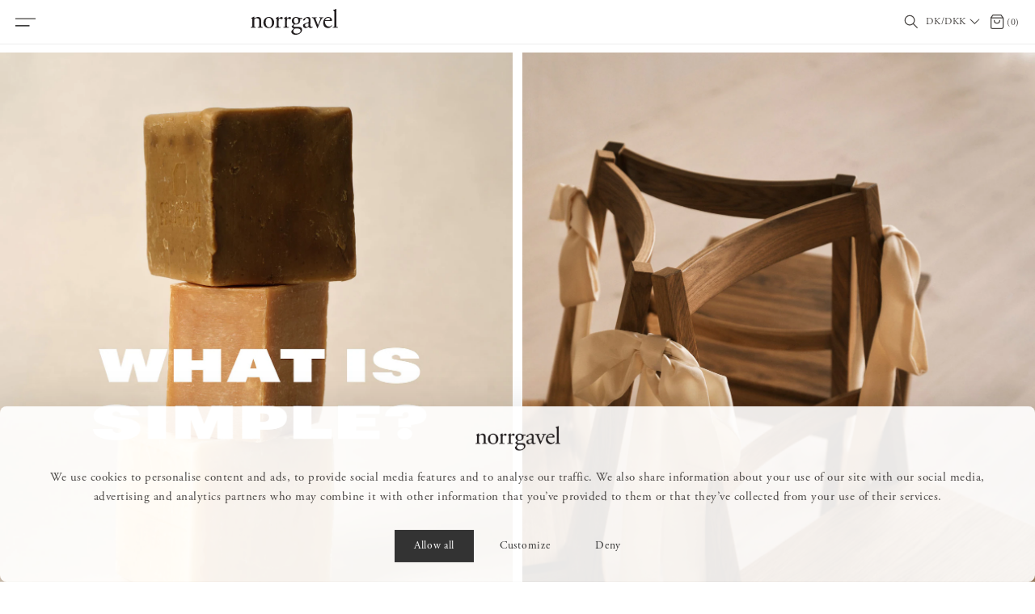

--- FILE ---
content_type: text/html
request_url: https://norrgavel.dk/
body_size: 67704
content:
<!doctype html><html lang="en"><head><meta charset="utf-8"/><meta name="format-detection" content="telephone=no"><title data-rh="true">Design furniture - Sustainable wood furniture  - Norrgavel</title><script data-cookieconsent="ignore">function gtag(){dataLayer.push(arguments)}window.dataLayer=window.dataLayer||[],gtag("consent","default",{ad_storage:"denied",analytics_storage:"denied",functionality_storage:"denied",personalization_storage:"denied",security_storage:"granted",wait_for_update:500}),gtag("set","ads_data_redaction",!0)</script><script>var cookiebotScript=document.createElement("script"),host=window.location.host,culture=null;switch(host){case"norrgavel.no":culture="nb";break;case"norrgavel.dk":case"norrgavel.com":culture="en";break;case"norrgavel.fi":culture="fi";break;default:culture="sv"}cookiebotScript.setAttribute("id","Cookiebot"),cookiebotScript.setAttribute("data-culture",culture),cookiebotScript.setAttribute("data-cbid","0c93098c-6c1b-4098-a84c-ee3bfba4e5af"),cookiebotScript.setAttribute("data-blockingmode","auto"),cookiebotScript.setAttribute("type","text/javascript"),cookiebotScript.setAttribute("src","https://consent.cookiebot.com/uc.js"),document.getElementsByTagName("head")[0].appendChild(cookiebotScript)</script>
  <script>
  window.polyFillsLoaded = false;

    // This is the base function that is later supplanted by startClient.tsx when it is ready to start the client
  window.bootShop = function() {
    window.polyFillsLoaded = true;
  };  
  
  // Set the polyFillsLoaded flag to true and start the shop
  window.onPolyfillLoad = function() {
    window.polyFillsLoaded = true;
    window.bootShop();
  };  
    
  
  // If polyfill service does not respond, start the shop anyway
  if (false) {
    setTimeout(function () {
      if(!window.polyFillsLoaded) {
        window.bootShop();
      }
    }, 5000);
  }
  </script>

  <script>window.bootShop();</script>
<link data-chunk="StartPage-StartPage" rel="preload" as="style" href="/static/css/style-StartPage-StartPage-58f62ff5.chunk.css">
<link data-chunk="client" rel="preload" as="style" href="/static/css/style-cc7af1b3.css">
<link data-chunk="client" rel="preload" as="style" href="/static/css/style-3d924069.css">
<link data-chunk="client" rel="preload" as="script" href="/static/js/apollo.6.3.7.vendor.js">
<link data-chunk="client" rel="preload" as="script" href="/static/js/react.6.3.7.vendor.js">
<link data-chunk="client" rel="preload" as="script" href="/static/js/bundle.8e72da27.js">
<link data-chunk="client" rel="preload" as="script" href="/static/js/bundle.f000f36b.js">
<link data-chunk="StartPage-StartPage" rel="preload" as="script" href="/static/js/StartPage-StartPage.4c195042.chunk.js"><meta name="viewport" content="width=device-width,initial-scale=1,shrink-to-fit=no"/><meta name="theme-color" content="#ffffff"/><link rel="manifest" href="/manifest.json"/><link rel="shortcut icon" href="/favicon.ico"/><meta data-rh="true" property="og:title" content="Design furniture - Sustainable wood furniture "/><link data-rh="true" rel="preconnect" href="https://storeapi.jetshop.io"/><script>window.__ACTIVE_BREAKPOINT__ = "lg";</script><link data-chunk="client" rel="stylesheet" href="/static/css/style-3d924069.css">
<link data-chunk="client" rel="stylesheet" href="/static/css/style-cc7af1b3.css">
<link data-chunk="StartPage-StartPage" rel="stylesheet" href="/static/css/style-StartPage-StartPage-58f62ff5.chunk.css"><meta name="google-site-verification" content="5NZiEnLtu_km9qXmLX707zen4_iBEDQfXTw1Zn2SAe4"/><meta name="p:domain_verify" content="02f2d024d614482ab64838e2fa44a396"/><meta name="facebook-domain-verification" content="628amee6ywm9z9tg0sxqmgq2xitfki"/></head><body class="no-js"><script>document.body.className=document.body.className.replace("no-js","")</script><div id="root"><div class="sb78wnl"><div class="c1onf3o9 closed right" style="width:429px;transform:translateX(429px);right:0"><div class="ma8c9qh"><div class="ma8c9qh__header"><div class="logo-wrapper sgyktyw"><a href="/"><svg id="norrgavel_logo" data-name="Norrgavel" role="img" xmlns="http://www.w3.org/2000/svg" viewBox="0 0 769.89 224.24"><defs><style>.norrgavel{fill:#231f20;}</style></defs><path class="norrgavel" d="M589.44,565.41c0,16.41-.23,18.69-8.66,19.83l-4.79.68c-1.59,1.14-1.14,5,.46,5.7,6.38-.46,13.22-.68,21.42-.68,8,0,14.58.22,20.74.68,1.59-.68,2-4.56.45-5.7l-4.1-.68c-8.2-1.37-8.66-3.42-8.66-19.83V530.55c0-6.61.46-9.8,3.42-13.67,3.19-4.34,10.71-8,19.37-8,15.5,0,21.42,9.57,21.42,22.56v33.95c0,16.41-.23,18.46-8.66,19.83l-4.33.68c-1.59,1.14-1.14,5,.46,5.7,6.15-.46,13-.68,21.19-.68,8,0,14.58.22,21.42.68,1.6-.68,2-4.56.46-5.7l-5-.68c-8.2-1.14-8.66-3.42-8.66-19.83V526.22c0-15.27-7.74-28.26-26.66-28.26-11.62,0-22.33,5.7-31.9,11.62a2.39,2.39,0,0,1-2.51-2.5c0-2.06,0-5.47.46-10.71a2.67,2.67,0,0,0-2.51-1.6c-4.56,3.42-17.55,9.34-22.79,11.17-1.14.68-1.14,3.19-.23,4.1l2,1.37c6.16,4.1,6.16,5.24,6.16,14.12v39.88ZM736,498c-26.89,0-48.53,20.51-48.53,49.22,0,28.49,20.5,47,46.71,47,28.49,0,48.09-20.51,48.09-49,0-28-20.74-47.17-46.27-47.17Zm26.67,50.82c0,17.54-6.16,38.51-26.21,38.51S707,565,707,544.22c0-25.07,11.17-39.42,26.21-39.42,21.65,0,29.4,24.61,29.4,44Zm42.06,16.63c0,16.41-.22,18.46-8.66,19.83l-4.33.68c-1.59,1.14-1.14,5,.46,5.7,5.92-.46,12.76-.68,21-.68,8,0,14.59.22,25.3.68,1.59-.68,2.05-4.56.45-5.7l-8.2-.68c-8.66-.68-9.11-3.42-9.11-19.83v-31c0-7.75.68-14.35,3-17.54a10.1,10.1,0,0,1,8.2-4.56c3.19,0,6.61,1.36,10,3.64a8.67,8.67,0,0,0,5,1.6,10.1,10.1,0,0,0,9.8-10.48c0-5.47-4.56-9.12-10.25-9.12-8.44,0-17.1,7.06-25.07,13.67-.46-.22-.68-.91-.68-2.05V496.37c0-.92-.69-1.37-1.83-1.6-5.69,3.42-17.77,9.34-23,11.17-1.14.68-1.14,3.19-.23,4.1l2,1.37c6.15,4.1,6.15,5.24,6.15,14.12v39.88Zm73,0c0,16.41-.22,18.46-8.66,19.83l-4.33.68c-1.59,1.14-1.14,5,.46,5.7,5.92-.46,12.76-.68,21-.68,8,0,14.59.22,25.3.68,1.59-.68,2.05-4.56.45-5.7l-8.2-.68c-8.66-.68-9.11-3.42-9.11-19.83v-31c0-7.75.68-14.35,3-17.54a10.1,10.1,0,0,1,8.2-4.56c3.19,0,6.61,1.36,10,3.64a8.67,8.67,0,0,0,5,1.6,10.1,10.1,0,0,0,9.8-10.48c0-5.47-4.56-9.12-10.25-9.12-8.44,0-17.09,7.06-25.07,13.67-.46-.22-.68-.91-.68-2.05V496.37c0-.92-.69-1.37-1.83-1.6-5.69,3.42-17.77,9.34-23,11.17-1.14.68-1.14,3.19-.23,4.1l2,1.37c6.15,4.1,6.15,5.24,6.15,14.12v39.88Zm132.85-59.25c-5,0-6.6-.45-13.9-3.64A56.81,56.81,0,0,0,974.78,498c-20.28,0-37.15,14.81-37.15,34.41,0,14.59,9.35,23.47,17.09,27.58,0,1.13-1.14,3-2.28,4.32a70.64,70.64,0,0,1-12.07,10.49c-2.51,1.82-3.42,2.73-3.42,3.87,0,8,7.75,15.73,16.63,18,2,1.37.23,3.42-1.82,5.47-5.24,5.24-11.62,11.17-15.49,15.27-1.6,1.82-2.51,4.79-2.51,8.43,0,11.4,9.8,26.44,37.83,26.44,29.62,0,56.74-18.23,56.74-43.07,0-22.79-19.14-25.07-31.9-25.07-10,0-19.37.68-27.12.68-10.71,0-15.95-4.33-15.95-9.57,0-6.61,7.29-10.94,10-12.53,2.74.23,5.93.68,10,.68,28.94,0,38.28-20.51,38.28-36.23a100.33,100.33,0,0,0-.45-11.62h16.41c3.41-.46,3.87-8.21,1.36-9.35Zm-21.42,92.07c16.41,0,26,5.92,26,19.82,0,13-13.44,24.39-33.72,24.39-20.74,0-30.54-10.26-30.54-22.56,0-8.66,5.47-15.73,10.94-19.14,3.19-2,12.3-2.51,19.6-2.51Zm-12.3-41.48c-10.94,0-20.74-10.48-20.74-26.66,0-15.49,8.21-25.52,19.14-25.52,13.9,0,20.29,13,20.29,28.48,0,13.91-6.39,23.7-18.69,23.7Zm78.41-3.19c-14.58,5.24-18.91,10.49-18.91,19.37a21.33,21.33,0,0,0,7.06,16c3.88,3.41,9.35,5.24,15.95,5.24,6.38,0,11.4-3,16.41-5.7,4.56-2.51,7.29-4.56,8.89-4.56,1.37,0,2.73,1.83,3.65,3.19a18.16,18.16,0,0,0,14.81,7.07c11.16,0,19.14-8.89,19.14-10,0-1.59-.68-3-1.59-3-.69,0-1.83.91-3,1.59a13,13,0,0,1-5.69,1.37c-8.89,0-10.94-9.34-10.49-19.83l1.37-39.65c.68-17.09-7.29-26.66-23.7-26.66-16.63,0-42.39,16.18-42.39,28a2.88,2.88,0,0,0,3.19,3.19c3.42,0,9.58-1.6,13-4.33,1.83-1.37,2.06-4.1,2.28-7.75.46-7.06,8.21-10.25,14.59-10.25,14.13,0,16.86,11.39,16.63,19.82l-.23,10.49c0,3.41-.45,5.46-3.87,6.61l-27.12,9.79Zm-1.37,16.64c0-8.89,6.61-12.31,20.06-16.86a42.92,42.92,0,0,1,9.34-2.28c1.37,0,2.28.45,2.28,3l-.46,13.44c-.22,4.79-.22,8-3,10.72-2.28,2.27-9.34,5.69-13.9,5.69-11.62,0-14.36-9.8-14.36-13.67Zm98.45-.23c3.42,8.43,6.84,17.32,8.66,23.7a4.16,4.16,0,0,0,3,.91,2.63,2.63,0,0,0,2.28-.91c3-7.75,5.24-13,7.52-18.68,3.65-9.35,17.78-42.39,21-48.54,6.6-12.77,8.65-18.69,16.63-19.83l3.42-.46c1.37-1.36,1.14-4.78-.46-5.69-6.38.45-10.25.68-16,.68q-6.49,0-17.09-.68c-1.6.91-1.82,4.1-.46,5.69l5.25.69c2.73.45,4.1,1.36,4.1,3.42,0,1.36-.91,6.15-4.1,14.12-2.28,5.93-10,25.76-13,33.5-1.83,4.79-3.42,8-4.33,8.66-.69-.68-1.6-2.73-3.65-7.29-5.24-11.85-11.85-27.8-17.09-43.52-2.28-6.84-2-8,5-9.12l2.74-.46c1.59-1.14,1.36-4.78-.23-5.69-7.75.45-12.31.68-18.46.68-7.75,0-15.72-.23-21.42-.68-1.82.68-2.05,3.87-.68,5.69l4.55.69c8.21,1.14,10.26,8.43,13.68,16.86L1152.32,570Zm125.74-37.37c9.57,0,12.76-.23,13.45-1.6a14.15,14.15,0,0,0,.91-5.92c0-13.67-12.76-27.12-32.36-27.12-27.35,0-45.8,23.47-45.8,51.5,0,10,2.73,20.74,9.57,29.63,6.6,8.66,18.23,15,33,15,11.85,0,28.26-5.7,35.78-21.2a3,3,0,0,0-4.11-2.73c-7.06,8.89-13.44,11.17-21,11.17-24.38,0-37.83-19.6-37.83-42.62,0-5.7.23-6.15,6.15-6.15Zm-44.21-6.84c-1.59,0-1.59-.68-1.59-1.14.23-7.52,11.85-19.82,25.29-19.82,13.22,0,17.55,8,17.55,14.35,0,3-.68,3.88-1.37,4.33-1.82,1.37-6.83,2.28-23.7,2.28Zm95.92-68.14c0-10,.45-21.42.68-28.25a2.5,2.5,0,0,0-2.28-1.37c-8.2,4.33-18.91,7.75-24.61,9.57-1.14.69-1.14,3.88,0,4.56l2.28,1.37c6.84,4.1,7.07,5.47,7.07,18.91v103c0,16.41-.23,18.69-8.66,19.83l-5.25.68c-1.59,1.14-1.14,5,.46,5.7,6.84-.46,13.67-.68,21.88-.68,8,0,14.58.22,22.1.68,1.6-.68,2-4.56.46-5.7l-5.47-.68c-8.21-1.14-8.66-3.42-8.66-19.83V457.62Z" transform="translate(-575 -428)"></path></svg></a></div><button class="ma8c9qh__close-button s80f007" aria-label="Close" title="Close"><svg width="13" height="13" viewBox="0 0 13 13" xmlns="http://www.w3.org/2000/svg"><path d="M6.3 6.26l-.347-.36-.373.36.373.36.347-.36zM11.61.44L5.953 5.9l.694.72 5.657-5.46-.694-.72zM5.953 6.62l5.657 5.458.694-.72L6.647 5.9l-.694.72z" fill="#FFF"></path><path d="M6.3 6.24l.347.36.373-.36-.373-.36-.347.36zM.99 12.06L6.647 6.6l-.694-.72-5.657 5.46.694.72zm5.657-6.18L.99.423l-.694.72L5.953 6.6l.694-.72z" fill="#FFF"></path></svg></button></div><ul><li><button class="mrj0ch4" aria-expanded="false"><span class="mrj0ch4__label p9pzcet">Furniture</span></button><div class="srjoj1q" aria-label="Category menu: Furniture" aria-hidden="true"><div class="srjoj1q__inner"><button class="mrj0ch4 mrj0ch4--back-button p9pzcet" aria-label="Go to previous menu level"><span>Furniture</span></button><ul><li><a class="mrj0ch4" href="/furniture">Everything in Furniture</a></li><li><button class="mrj0ch4" aria-expanded="false"><span class="mrj0ch4__label p9pzcet">Furniture ranges </span></button><div class="srjoj1q" aria-label="Category menu: Furniture ranges " aria-hidden="true"><div class="srjoj1q__inner"><button class="mrj0ch4 mrj0ch4--back-button p9pzcet" aria-label="Go to previous menu level"><span>Furniture ranges </span></button><ul><li><a class="mrj0ch4" href="/furniture/furniture-ranges">Everything in Furniture ranges </a></li><li><a class="mrj0ch4" href="/furniture/furniture-ranges/massiv-storage-range">Massiv storage range</a></li><li><a class="mrj0ch4" href="/furniture/furniture-ranges/minimassiv-storage-range">miniMassiv storage range</a></li><li><a class="mrj0ch4" href="/furniture/furniture-ranges/opal-storage-range">Opal storage range</a></li><li><a class="mrj0ch4" href="/furniture/furniture-ranges/multi-furniture-range">Multi furniture range</a></li><li><a class="mrj0ch4" href="/furniture/furniture-ranges/sparring-shelving-system">Sparring shelving system</a></li><li><a class="mrj0ch4" href="/furniture/furniture-ranges/easy-furniture-range">Easy furniture range </a></li><li><a class="mrj0ch4" href="/furniture/furniture-ranges/kiltapp-table-range">Kiltapp table range </a></li><li><a class="mrj0ch4" href="/furniture/furniture-ranges/the-pinn-family">The Pinn family</a></li></ul></div></div></li><li><button class="mrj0ch4" aria-expanded="false"><span class="mrj0ch4__label p9pzcet">Storage</span></button><div class="srjoj1q" aria-label="Category menu: Storage" aria-hidden="true"><div class="srjoj1q__inner"><button class="mrj0ch4 mrj0ch4--back-button p9pzcet" aria-label="Go to previous menu level"><span>Storage</span></button><ul><li><a class="mrj0ch4" href="/furniture/storage">Everything in Storage</a></li><li><a class="mrj0ch4" href="/furniture/storage/bathroom-cabinets-furnishings">Bathroom cabinets &amp; furnishings</a></li><li><a class="mrj0ch4" href="/furniture/storage/chest-of-drawers">Chest of drawers</a></li><li><a class="mrj0ch4" href="/furniture/storage/wardrobes">Wardrobes </a></li><li><a class="mrj0ch4" href="/furniture/storage/storage-systems">Storage system</a></li><li><a class="mrj0ch4" href="/furniture/storage/hat-shoe-coat-racks">Hat, shoe and coat racks </a></li><li><a class="mrj0ch4" href="/furniture/storage/shelves">Shelves</a></li><li><a class="mrj0ch4" href="/furniture/storage/peg-rails">Peg rails</a></li><li><a class="mrj0ch4" href="/furniture/storage/media-furniture">Media furniture</a></li><li><a class="mrj0ch4" href="/furniture/storage/bag-shelving">Bag shelving </a></li><li><a class="mrj0ch4" href="/furniture/storage/side-tables-sideboards">Side tables &amp; sideboards </a></li><li><a class="mrj0ch4" href="/furniture/storage/cupboards-cabinets-display-cabinets">Cupboards, cabinets &amp; display cabinets </a></li><li><a class="mrj0ch4" href="/furniture/storage/sangbord">Bedside tables</a></li></ul></div></div></li><li><button class="mrj0ch4" aria-expanded="false"><span class="mrj0ch4__label p9pzcet">Tables</span></button><div class="srjoj1q" aria-label="Category menu: Tables" aria-hidden="true"><div class="srjoj1q__inner"><button class="mrj0ch4 mrj0ch4--back-button p9pzcet" aria-label="Go to previous menu level"><span>Tables</span></button><ul><li><a class="mrj0ch4" href="/furniture/tables">Everything in Tables</a></li><li><a class="mrj0ch4" href="/furniture/tables/dining-tables-kitchen-tables">Dining tables &amp; kitchen tables </a></li><li><a class="mrj0ch4" href="/furniture/tables/coffee-tables-small-tables">Coffee tables &amp; small tables </a></li><li><a class="mrj0ch4" href="/furniture/tables/desks">Desks </a></li><li><a class="mrj0ch4" href="/furniture/tables/bedside-tables">Bedside tables </a></li></ul></div></div></li><li><button class="mrj0ch4" aria-expanded="false"><span class="mrj0ch4__label p9pzcet">Chairs &amp; benches </span></button><div class="srjoj1q" aria-label="Category menu: Chairs &amp; benches " aria-hidden="true"><div class="srjoj1q__inner"><button class="mrj0ch4 mrj0ch4--back-button p9pzcet" aria-label="Go to previous menu level"><span>Chairs &amp; benches </span></button><ul><li><a class="mrj0ch4" href="/furniture/chairs-benches">Everything in Chairs &amp; benches </a></li><li><a class="mrj0ch4" href="/furniture/chairs-benches/chairs">Chairs</a></li><li><a class="mrj0ch4" href="/furniture/chairs-benches/stools">Stools</a></li><li><a class="mrj0ch4" href="/furniture/chairs-benches/bar-stools">Bar stools</a></li><li><a class="mrj0ch4" href="/furniture/chairs-benches/benches">Benches </a></li><li><a class="mrj0ch4" href="/furniture/chairs-benches/seat-cushions">Seat cushions</a></li></ul></div></div></li><li><button class="mrj0ch4" aria-expanded="false"><span class="mrj0ch4__label p9pzcet">Sofas &amp; armchairs </span></button><div class="srjoj1q" aria-label="Category menu: Sofas &amp; armchairs " aria-hidden="true"><div class="srjoj1q__inner"><button class="mrj0ch4 mrj0ch4--back-button p9pzcet" aria-label="Go to previous menu level"><span>Sofas &amp; armchairs </span></button><ul><li><a class="mrj0ch4" href="/furniture/sofas-armchairs">Everything in Sofas &amp; armchairs </a></li><li><a class="mrj0ch4" href="/furniture/sofas-armchairs/sofas">Sofas</a></li><li><a class="mrj0ch4" href="/furniture/sofas-armchairs/armchairs">Armchairs</a></li><li><a class="mrj0ch4" href="/furniture/sofas-armchairs/footstools">Footstools</a></li><li><a class="mrj0ch4" href="/furniture/sofas-armchairs/loose-covers">Loose covers </a></li></ul></div></div></li><li><button class="mrj0ch4" aria-expanded="false"><span class="mrj0ch4__label p9pzcet">Looking after your furniture </span></button><div class="srjoj1q" aria-label="Category menu: Looking after your furniture " aria-hidden="true"><div class="srjoj1q__inner"><button class="mrj0ch4 mrj0ch4--back-button p9pzcet" aria-label="Go to previous menu level"><span>Looking after your furniture </span></button><ul><li><a class="mrj0ch4" href="/furniture/looking-after-your-furniture">Everything in Looking after your furniture </a></li><li><a class="mrj0ch4" href="/furniture/looking-after-your-furniture/furniture-care">Furniture care</a></li><li><a class="mrj0ch4" href="/furniture/looking-after-your-furniture/spare-parts">Spare parts </a></li><li><a class="mrj0ch4" href="/furniture/looking-after-your-furniture/samples">Samples </a></li></ul></div></div></li></ul></div></div></li><li><button class="mrj0ch4" aria-expanded="false"><span class="mrj0ch4__label p9pzcet">Objects</span></button><div class="srjoj1q" aria-label="Category menu: Objects" aria-hidden="true"><div class="srjoj1q__inner"><button class="mrj0ch4 mrj0ch4--back-button p9pzcet" aria-label="Go to previous menu level"><span>Objects</span></button><ul><li><a class="mrj0ch4" href="/objects">Everything in Objects</a></li><li><button class="mrj0ch4" aria-expanded="false"><span class="mrj0ch4__label p9pzcet">Home textiles</span></button><div class="srjoj1q" aria-label="Category menu: Home textiles" aria-hidden="true"><div class="srjoj1q__inner"><button class="mrj0ch4 mrj0ch4--back-button p9pzcet" aria-label="Go to previous menu level"><span>Home textiles</span></button><ul><li><a class="mrj0ch4" href="/objects/home-textiles">Everything in Home textiles</a></li><li><a class="mrj0ch4" href="/objects/home-textiles/cushions-cushion-covers">Cushions &amp; cushion covers</a></li><li><a class="mrj0ch4" href="/objects/home-textiles/blankets">Blankets</a></li><li><a class="mrj0ch4" href="/objects/home-textiles/duvet-covers">Duvet covers</a></li><li><a class="mrj0ch4" href="/objects/home-textiles/pillowcases">Pillowcases</a></li><li><a class="mrj0ch4" href="/objects/home-textiles/bed-sheets">Bed sheets</a></li><li><a class="mrj0ch4" href="/objects/home-textiles/bed-skirts-bedspreads">Bed skirts &amp; bedspreads</a></li><li><a class="mrj0ch4" href="/objects/home-textiles/kitchen-table-textiles">Kitchen &amp; table textiles</a></li><li><a class="mrj0ch4" href="/objects/home-textiles/bathroom-textiles">Bathroom textiles</a></li></ul></div></div></li><li><button class="mrj0ch4" aria-expanded="false"><span class="mrj0ch4__label p9pzcet">Interior details</span></button><div class="srjoj1q" aria-label="Category menu: Interior details" aria-hidden="true"><div class="srjoj1q__inner"><button class="mrj0ch4 mrj0ch4--back-button p9pzcet" aria-label="Go to previous menu level"><span>Interior details</span></button><ul><li><a class="mrj0ch4" href="/objects/interior-details">Everything in Interior details</a></li><li><a class="mrj0ch4" href="/objects/interior-details/glass-porcelain">Glass &amp; porcelain</a></li><li><a class="mrj0ch4" href="/objects/interior-details/knobs-handles">Knobs &amp; handles</a></li><li><a class="mrj0ch4" href="/objects/interior-details/kroklister">Peg rails</a></li><li><a class="mrj0ch4" href="/objects/interior-details/candleholders">Candleholders</a></li><li><a class="mrj0ch4" href="/objects/interior-details/picture-ledges">Picture ledges</a></li><li><a class="mrj0ch4" href="/objects/interior-details/mirrors">Mirrors</a></li><li><a class="mrj0ch4" href="/objects/interior-details/vases-pots">Vases &amp; pots</a></li><li><a class="mrj0ch4" href="/objects/interior-details/other-interior-details">Other interior details</a></li></ul></div></div></li><li><button class="mrj0ch4" aria-expanded="false"><span class="mrj0ch4__label p9pzcet">Rugs</span></button><div class="srjoj1q" aria-label="Category menu: Rugs" aria-hidden="true"><div class="srjoj1q__inner"><button class="mrj0ch4 mrj0ch4--back-button p9pzcet" aria-label="Go to previous menu level"><span>Rugs</span></button><ul><li><a class="mrj0ch4" href="/objects/rugs">Everything in Rugs</a></li><li><a class="mrj0ch4" href="/objects/rugs/wool-rugs">Wool rugs</a></li><li><a class="mrj0ch4" href="/objects/rugs/kilim-rugs">Kilim rugs</a></li><li><a class="mrj0ch4" href="/objects/rugs/norrgavel-x-cappelen-dimyr">Norrgavel x Cappelen Dimyr</a></li><li><a class="mrj0ch4" href="/objects/rugs/samples">Samples</a></li></ul></div></div></li><li><button class="mrj0ch4" aria-expanded="false"><span class="mrj0ch4__label p9pzcet">Natural care</span></button><div class="srjoj1q" aria-label="Category menu: Natural care" aria-hidden="true"><div class="srjoj1q__inner"><button class="mrj0ch4 mrj0ch4--back-button p9pzcet" aria-label="Go to previous menu level"><span>Natural care</span></button><ul><li><a class="mrj0ch4" href="/objects/natural-care">Everything in Natural care</a></li><li><a class="mrj0ch4" href="/objects/natural-care/soaps-lotions">Soaps &amp; lotions</a></li><li><a class="mrj0ch4" href="/objects/natural-care/cleaning-maintenance">Cleaning &amp; maintenance</a></li></ul></div></div></li><li><button class="mrj0ch4" aria-expanded="false"><span class="mrj0ch4__label p9pzcet">Gifts &amp; gift ideas</span></button><div class="srjoj1q" aria-label="Category menu: Gifts &amp; gift ideas" aria-hidden="true"><div class="srjoj1q__inner"><button class="mrj0ch4 mrj0ch4--back-button p9pzcet" aria-label="Go to previous menu level"><span>Gifts &amp; gift ideas</span></button><ul><li><a class="mrj0ch4" href="/objects/gifts-gift-ideas">Everything in Gifts &amp; gift ideas</a></li><li><a class="mrj0ch4" href="/objects/gifts-gift-ideas/christening-gifts">Christening gifts</a></li><li><a class="mrj0ch4" href="/objects/gifts-gift-ideas/graduation-gifts">Graduation gifts</a></li><li><a class="mrj0ch4" href="/objects/gifts-gift-ideas/wedding-gifts">Wedding gifts</a></li></ul></div></div></li></ul></div></div></li><li><a class="mrj0ch4" href="/inspiration">Inspiration</a><div class="srjoj1q" aria-label="Category menu: Inspiration" aria-hidden="true"><div class="srjoj1q__inner"><button class="mrj0ch4 mrj0ch4--back-button p9pzcet" aria-label="Go to previous menu level"><span>Inspiration</span></button><ul><li><a class="mrj0ch4" href="/inspiration">Everything in Inspiration</a></li><li><button class="mrj0ch4" aria-expanded="false"><span class="mrj0ch4__label p9pzcet">Collaborations</span></button><div class="srjoj1q" aria-label="Category menu: Collaborations" aria-hidden="true"><div class="srjoj1q__inner"><button class="mrj0ch4 mrj0ch4--back-button p9pzcet" aria-label="Go to previous menu level"><span>Collaborations</span></button><ul><li><a class="mrj0ch4" href="/inspiration/collaborations">Everything in Collaborations</a></li><li><a class="mrj0ch4" href="/inspiration/collaborations/norrgavel-x-cappelen-dimyr">Norrgavel x Cappelen Dimyr</a></li><li><a class="mrj0ch4" href="/inspiration/collaborations/the-new-parish-hall-furnished-for-the-future">The new parish hall – furnished for the future</a></li><li><a class="mrj0ch4" href="/inspiration/collaborations/jon-koko-x-norrgavel">Jon Koko x Norrgavel</a></li><li><a class="mrj0ch4" href="/inspiration/collaborations/simply-brilliant">Simply brilliant</a></li><li><a class="mrj0ch4" href="/inspiration/collaborations/orum-119-1">Örum 119</a></li><li><a class="mrj0ch4" href="/inspiration/collaborations/tannaskroket-unique-mountain-accommodation-furnished-with-norrgavel">Tännäskröket – unique mountain accommodation furnished with Norrgavel</a></li></ul></div></div></li><li><button class="mrj0ch4" aria-expanded="false"><span class="mrj0ch4__label p9pzcet">Interior design philosophy</span></button><div class="srjoj1q" aria-label="Category menu: Interior design philosophy" aria-hidden="true"><div class="srjoj1q__inner"><button class="mrj0ch4 mrj0ch4--back-button p9pzcet" aria-label="Go to previous menu level"><span>Interior design philosophy</span></button><ul><li><a class="mrj0ch4" href="/inspiration/interior-design-philosophy">Everything in Interior design philosophy</a></li><li><a class="mrj0ch4" href="/inspiration/interior-design-philosophy/wood-patina-wabi-sabi">Wood, patina &amp; Wabi sabi</a></li><li><a class="mrj0ch4" href="/inspiration/interior-design-philosophy/armchair-china-windsor-finding-the-shape-to-the-feeling">Armchair China Windsor - finding the shape to the feeling</a></li><li><a class="mrj0ch4" href="/inspiration/interior-design-philosophy/wooden-sofa-the-history">Wooden sofa – the history</a></li><li><a class="mrj0ch4" href="/inspiration/interior-design-philosophy/beauty-from-within">Beauty from within</a></li><li><a class="mrj0ch4" href="/inspiration/interior-design-philosophy/production-in-natural-harmony">Production in natural harmony</a></li><li><a class="mrj0ch4" href="/inspiration/interior-design-philosophy/pure-color-joy-about-norrgavel-and-egg-tempera">Pure color joy – about Norrgavel and egg tempera</a></li><li><a class="mrj0ch4" href="/inspiration/interior-design-philosophy/carpentry-details-that-complete-the-whole">Carpentry details that complete the whole</a></li><li><a class="mrj0ch4" href="/inspiration/interior-design-philosophy/pure-content-vital-insights">Pure content &amp; vital insights</a></li><li><a class="mrj0ch4" href="/inspiration/interior-design-philosophy/the-existential-and-the-joy-of-a-stripped-down-lifestyle">The existential and the joy of a stripped-down lifestyle</a></li></ul></div></div></li><li><button class="mrj0ch4" aria-expanded="false"><span class="mrj0ch4__label p9pzcet">Guides &amp; inspiration</span></button><div class="srjoj1q" aria-label="Category menu: Guides &amp; inspiration" aria-hidden="true"><div class="srjoj1q__inner"><button class="mrj0ch4 mrj0ch4--back-button p9pzcet" aria-label="Go to previous menu level"><span>Guides &amp; inspiration</span></button><ul><li><a class="mrj0ch4" href="/inspiration/guides-inspiration">Everything in Guides &amp; inspiration</a></li><li><a class="mrj0ch4" href="/inspiration/guides-inspiration/order-as-a-form-of-calm">Order as a form of calm</a></li><li><a class="mrj0ch4" href="/inspiration/guides-inspiration/guide-sustainable-christmas-gifts">Guide – Sustainable christmas gifts</a></li><li><a class="mrj0ch4" href="/inspiration/guides-inspiration/rug-guide-finding-the-right-one-for-your-home">Rug guide – finding the right one for your home</a></li><li><a class="mrj0ch4" href="/inspiration/guides-inspiration/interior-design-tips-for-compact-living">Interior design tips for compact living</a></li><li><a class="mrj0ch4" href="/inspiration/guides-inspiration/guide-choose-the-right-dining-table">Guide - Choose the right dining table</a></li><li><a class="mrj0ch4" href="/inspiration/guides-inspiration/guide-shelves-brackets">Guide – Shelves &amp; brackets</a></li><li><a class="mrj0ch4" href="/inspiration/guides-inspiration/guide-choose-the-right-sofa">Guide – Choose the right sofa</a></li><li><a class="mrj0ch4" href="/inspiration/guides-inspiration/sustainable-interior-design-tips-for-the-childrens-room">Sustainable interior design tips for the children&#x27;s room</a></li><li><a class="mrj0ch4" href="/inspiration/guides-inspiration/interior-design-tips-for-the-hallway">Interior design tips for the hallway</a></li><li><a class="mrj0ch4" href="/inspiration/guides-inspiration/norrgavels-wood-guide">Norrgavel&#x27;s wood guide</a></li><li><a class="mrj0ch4" href="/inspiration/guides-inspiration/new-furniture-colours">New furniture colours</a></li><li><a class="mrj0ch4" href="/inspiration/guides-inspiration/rugs-from-kateha">Rugs from Kateha</a></li><li><a class="mrj0ch4" href="/inspiration/guides-inspiration/lighting-to-brighten-up-your-life">Lighting to brighten up your life</a></li><li><a class="mrj0ch4" href="/inspiration/guides-inspiration/painting-with-egg-oil-tempera">Painting with egg oil tempera </a></li></ul></div></div></li></ul></div></div></li><li><button class="mrj0ch4" aria-expanded="false"><span class="mrj0ch4__label p9pzcet">Christmas</span></button><div class="srjoj1q" aria-label="Category menu: Christmas" aria-hidden="true"><div class="srjoj1q__inner"><button class="mrj0ch4 mrj0ch4--back-button p9pzcet" aria-label="Go to previous menu level"><span>Christmas</span></button><ul><li><a class="mrj0ch4" href="/christmas">Everything in Christmas</a></li><li><button class="mrj0ch4" aria-expanded="false"><span class="mrj0ch4__label p9pzcet">Sustainable gifts</span></button><div class="srjoj1q" aria-label="Category menu: Sustainable gifts" aria-hidden="true"><div class="srjoj1q__inner"><button class="mrj0ch4 mrj0ch4--back-button p9pzcet" aria-label="Go to previous menu level"><span>Sustainable gifts</span></button><ul><li><a class="mrj0ch4" href="/christmas/sustainable-gifts">Everything in Sustainable gifts</a></li><li><a class="mrj0ch4" href="/christmas/sustainable-gifts/wooden-gifts">Wooden gifts</a></li></ul></div></div></li><li><a class="mrj0ch4" href="/christmas/christmas-table-setting">Christmas table setting</a></li></ul></div></div></li></ul></div><ul class="root c2k4dex"><li class="rlij9ma"><h2 class="c1pycnj0"><a class="closed with-chevron c11hlklz" href="/information/customer-service"><span><svg role="img" xmlns="http://www.w3.org/2000/svg" width="10px" height="10px" viewBox="0 0 24 24" stroke="#333333" stroke-width="2" stroke-linecap="square" stroke-linejoin="miter" fill="none" color="#333333"><path d="M20 12L4 12M12 4L12 20"></path></svg></span>Customer service</a></h2><div aria-hidden="true" class="rah-static rah-static--height-zero " style="height:0;overflow:hidden"><div><ul class="s17w5k4b c2k4dex"><li class="s1whfop0"><a class="closed c11hlklz" href="/information/customer-service/contact-us">Contact us</a></li><li class="s1whfop0"><a class="closed c11hlklz" href="/information/customer-service/privacy-policy">Privacy policy</a></li><li class="s1whfop0"><a class="closed c11hlklz" href="/information/customer-service/stores">Stores</a></li><li class="s1whfop0"><a class="closed c11hlklz" href="/campaigns">Campaigns</a></li><li class="s1whfop0"><a class="closed c11hlklz" href="/information/customer-service/terms-conditions">Terms &amp; conditions</a></li><li class="s1whfop0"><a class="closed c11hlklz" href="/information/customer-service/malmo-butik">Malmø butik</a></li></ul></div></div></li><li class="rlij9ma"><h2 class="c1pycnj0"><a class="closed with-chevron c11hlklz" href="/information/about-norrgavel"><span><svg role="img" xmlns="http://www.w3.org/2000/svg" width="10px" height="10px" viewBox="0 0 24 24" stroke="#333333" stroke-width="2" stroke-linecap="square" stroke-linejoin="miter" fill="none" color="#333333"><path d="M20 12L4 12M12 4L12 20"></path></svg></span>Norrgavel</a></h2><div aria-hidden="true" class="rah-static rah-static--height-zero " style="height:0;overflow:hidden"><div><ul class="s17w5k4b c2k4dex"><li class="s1whfop0"><a class="closed c11hlklz" href="/information/about-norrgavel">About</a></li><li class="s1whfop0"><a class="closed c11hlklz" href="/information/about-norrgavel/our-core-values">Our core values</a></li><li class="s1whfop0"><a class="closed c11hlklz" href="/information/about-norrgavel/manufacturing">Manufacturing</a></li></ul></div></div></li><li class="rlij9ma"><h2 class="c1pycnj0"><a class="closed with-chevron c11hlklz" href="/information/about-our-furniture"><span><svg role="img" xmlns="http://www.w3.org/2000/svg" width="10px" height="10px" viewBox="0 0 24 24" stroke="#333333" stroke-width="2" stroke-linecap="square" stroke-linejoin="miter" fill="none" color="#333333"><path d="M20 12L4 12M12 4L12 20"></path></svg></span>About our furniture</a></h2><div aria-hidden="true" class="rah-static rah-static--height-zero " style="height:0;overflow:hidden"><div><ul class="s17w5k4b c2k4dex"><li class="s1whfop0"><a class="closed c11hlklz" href="/information/about-our-furniture/care-maintenance">Material guide &amp; maintenance </a></li></ul></div></div></li></ul><li class="last ssbzv9"><div class="c155rup1"><button class="channelselector-button biftped" aria-label="Välj land / Choose country" aria-haspopup="true" aria-expanded="false" aria-controls="channel-selector-modal"><span>DK/DKK</span><span><svg width="13" height="7" viewBox="0 0 13 7" xmlns="http://www.w3.org/2000/svg" class="caret c6e4mek"><path d="M6.895 6.2l-.348.36.348.335.347-.335-.347-.36zM.853 1.063L6.547 6.56l.695-.72L1.547.343l-.694.72zM7.242 6.56l5.694-5.497-.694-.72L6.547 5.84l.695.72z"></path></svg></span></button><div id="channel-selector-modal" role="dialog" aria-modal="true" aria-hidden="true" class="m4g0xg1"></div></div></li></div><header class="hbpo9ds"><div class="s17r8ep0 mjqp9b6"><div class="o243hgu"><div class="iyje2xi"><button aria-label="Open menu" title="Open menu" class="m7z6a2t"><svg xmlns="http://www.w3.org/2000/svg" width="29.419" height="11.797" viewBox="0 0 29.419 11.797"><g transform="translate(0 0.75)"><path d="M29.419.75H0V-.75H29.419Z" transform="translate(0 0)" fill="#464341"></path><path d="M20.594.75H0V-.75H20.594Z" transform="translate(0 10.297)" fill="#000000"></path></g></svg></button><div class="logo-wrapper sgyktyw"><a href="/"><svg id="norrgavel_logo" data-name="Norrgavel" role="img" xmlns="http://www.w3.org/2000/svg" viewBox="0 0 769.89 224.24"><defs><style>.norrgavel{fill:#231f20;}</style></defs><path class="norrgavel" d="M589.44,565.41c0,16.41-.23,18.69-8.66,19.83l-4.79.68c-1.59,1.14-1.14,5,.46,5.7,6.38-.46,13.22-.68,21.42-.68,8,0,14.58.22,20.74.68,1.59-.68,2-4.56.45-5.7l-4.1-.68c-8.2-1.37-8.66-3.42-8.66-19.83V530.55c0-6.61.46-9.8,3.42-13.67,3.19-4.34,10.71-8,19.37-8,15.5,0,21.42,9.57,21.42,22.56v33.95c0,16.41-.23,18.46-8.66,19.83l-4.33.68c-1.59,1.14-1.14,5,.46,5.7,6.15-.46,13-.68,21.19-.68,8,0,14.58.22,21.42.68,1.6-.68,2-4.56.46-5.7l-5-.68c-8.2-1.14-8.66-3.42-8.66-19.83V526.22c0-15.27-7.74-28.26-26.66-28.26-11.62,0-22.33,5.7-31.9,11.62a2.39,2.39,0,0,1-2.51-2.5c0-2.06,0-5.47.46-10.71a2.67,2.67,0,0,0-2.51-1.6c-4.56,3.42-17.55,9.34-22.79,11.17-1.14.68-1.14,3.19-.23,4.1l2,1.37c6.16,4.1,6.16,5.24,6.16,14.12v39.88ZM736,498c-26.89,0-48.53,20.51-48.53,49.22,0,28.49,20.5,47,46.71,47,28.49,0,48.09-20.51,48.09-49,0-28-20.74-47.17-46.27-47.17Zm26.67,50.82c0,17.54-6.16,38.51-26.21,38.51S707,565,707,544.22c0-25.07,11.17-39.42,26.21-39.42,21.65,0,29.4,24.61,29.4,44Zm42.06,16.63c0,16.41-.22,18.46-8.66,19.83l-4.33.68c-1.59,1.14-1.14,5,.46,5.7,5.92-.46,12.76-.68,21-.68,8,0,14.59.22,25.3.68,1.59-.68,2.05-4.56.45-5.7l-8.2-.68c-8.66-.68-9.11-3.42-9.11-19.83v-31c0-7.75.68-14.35,3-17.54a10.1,10.1,0,0,1,8.2-4.56c3.19,0,6.61,1.36,10,3.64a8.67,8.67,0,0,0,5,1.6,10.1,10.1,0,0,0,9.8-10.48c0-5.47-4.56-9.12-10.25-9.12-8.44,0-17.1,7.06-25.07,13.67-.46-.22-.68-.91-.68-2.05V496.37c0-.92-.69-1.37-1.83-1.6-5.69,3.42-17.77,9.34-23,11.17-1.14.68-1.14,3.19-.23,4.1l2,1.37c6.15,4.1,6.15,5.24,6.15,14.12v39.88Zm73,0c0,16.41-.22,18.46-8.66,19.83l-4.33.68c-1.59,1.14-1.14,5,.46,5.7,5.92-.46,12.76-.68,21-.68,8,0,14.59.22,25.3.68,1.59-.68,2.05-4.56.45-5.7l-8.2-.68c-8.66-.68-9.11-3.42-9.11-19.83v-31c0-7.75.68-14.35,3-17.54a10.1,10.1,0,0,1,8.2-4.56c3.19,0,6.61,1.36,10,3.64a8.67,8.67,0,0,0,5,1.6,10.1,10.1,0,0,0,9.8-10.48c0-5.47-4.56-9.12-10.25-9.12-8.44,0-17.09,7.06-25.07,13.67-.46-.22-.68-.91-.68-2.05V496.37c0-.92-.69-1.37-1.83-1.6-5.69,3.42-17.77,9.34-23,11.17-1.14.68-1.14,3.19-.23,4.1l2,1.37c6.15,4.1,6.15,5.24,6.15,14.12v39.88Zm132.85-59.25c-5,0-6.6-.45-13.9-3.64A56.81,56.81,0,0,0,974.78,498c-20.28,0-37.15,14.81-37.15,34.41,0,14.59,9.35,23.47,17.09,27.58,0,1.13-1.14,3-2.28,4.32a70.64,70.64,0,0,1-12.07,10.49c-2.51,1.82-3.42,2.73-3.42,3.87,0,8,7.75,15.73,16.63,18,2,1.37.23,3.42-1.82,5.47-5.24,5.24-11.62,11.17-15.49,15.27-1.6,1.82-2.51,4.79-2.51,8.43,0,11.4,9.8,26.44,37.83,26.44,29.62,0,56.74-18.23,56.74-43.07,0-22.79-19.14-25.07-31.9-25.07-10,0-19.37.68-27.12.68-10.71,0-15.95-4.33-15.95-9.57,0-6.61,7.29-10.94,10-12.53,2.74.23,5.93.68,10,.68,28.94,0,38.28-20.51,38.28-36.23a100.33,100.33,0,0,0-.45-11.62h16.41c3.41-.46,3.87-8.21,1.36-9.35Zm-21.42,92.07c16.41,0,26,5.92,26,19.82,0,13-13.44,24.39-33.72,24.39-20.74,0-30.54-10.26-30.54-22.56,0-8.66,5.47-15.73,10.94-19.14,3.19-2,12.3-2.51,19.6-2.51Zm-12.3-41.48c-10.94,0-20.74-10.48-20.74-26.66,0-15.49,8.21-25.52,19.14-25.52,13.9,0,20.29,13,20.29,28.48,0,13.91-6.39,23.7-18.69,23.7Zm78.41-3.19c-14.58,5.24-18.91,10.49-18.91,19.37a21.33,21.33,0,0,0,7.06,16c3.88,3.41,9.35,5.24,15.95,5.24,6.38,0,11.4-3,16.41-5.7,4.56-2.51,7.29-4.56,8.89-4.56,1.37,0,2.73,1.83,3.65,3.19a18.16,18.16,0,0,0,14.81,7.07c11.16,0,19.14-8.89,19.14-10,0-1.59-.68-3-1.59-3-.69,0-1.83.91-3,1.59a13,13,0,0,1-5.69,1.37c-8.89,0-10.94-9.34-10.49-19.83l1.37-39.65c.68-17.09-7.29-26.66-23.7-26.66-16.63,0-42.39,16.18-42.39,28a2.88,2.88,0,0,0,3.19,3.19c3.42,0,9.58-1.6,13-4.33,1.83-1.37,2.06-4.1,2.28-7.75.46-7.06,8.21-10.25,14.59-10.25,14.13,0,16.86,11.39,16.63,19.82l-.23,10.49c0,3.41-.45,5.46-3.87,6.61l-27.12,9.79Zm-1.37,16.64c0-8.89,6.61-12.31,20.06-16.86a42.92,42.92,0,0,1,9.34-2.28c1.37,0,2.28.45,2.28,3l-.46,13.44c-.22,4.79-.22,8-3,10.72-2.28,2.27-9.34,5.69-13.9,5.69-11.62,0-14.36-9.8-14.36-13.67Zm98.45-.23c3.42,8.43,6.84,17.32,8.66,23.7a4.16,4.16,0,0,0,3,.91,2.63,2.63,0,0,0,2.28-.91c3-7.75,5.24-13,7.52-18.68,3.65-9.35,17.78-42.39,21-48.54,6.6-12.77,8.65-18.69,16.63-19.83l3.42-.46c1.37-1.36,1.14-4.78-.46-5.69-6.38.45-10.25.68-16,.68q-6.49,0-17.09-.68c-1.6.91-1.82,4.1-.46,5.69l5.25.69c2.73.45,4.1,1.36,4.1,3.42,0,1.36-.91,6.15-4.1,14.12-2.28,5.93-10,25.76-13,33.5-1.83,4.79-3.42,8-4.33,8.66-.69-.68-1.6-2.73-3.65-7.29-5.24-11.85-11.85-27.8-17.09-43.52-2.28-6.84-2-8,5-9.12l2.74-.46c1.59-1.14,1.36-4.78-.23-5.69-7.75.45-12.31.68-18.46.68-7.75,0-15.72-.23-21.42-.68-1.82.68-2.05,3.87-.68,5.69l4.55.69c8.21,1.14,10.26,8.43,13.68,16.86L1152.32,570Zm125.74-37.37c9.57,0,12.76-.23,13.45-1.6a14.15,14.15,0,0,0,.91-5.92c0-13.67-12.76-27.12-32.36-27.12-27.35,0-45.8,23.47-45.8,51.5,0,10,2.73,20.74,9.57,29.63,6.6,8.66,18.23,15,33,15,11.85,0,28.26-5.7,35.78-21.2a3,3,0,0,0-4.11-2.73c-7.06,8.89-13.44,11.17-21,11.17-24.38,0-37.83-19.6-37.83-42.62,0-5.7.23-6.15,6.15-6.15Zm-44.21-6.84c-1.59,0-1.59-.68-1.59-1.14.23-7.52,11.85-19.82,25.29-19.82,13.22,0,17.55,8,17.55,14.35,0,3-.68,3.88-1.37,4.33-1.82,1.37-6.83,2.28-23.7,2.28Zm95.92-68.14c0-10,.45-21.42.68-28.25a2.5,2.5,0,0,0-2.28-1.37c-8.2,4.33-18.91,7.75-24.61,9.57-1.14.69-1.14,3.88,0,4.56l2.28,1.37c6.84,4.1,7.07,5.47,7.07,18.91v103c0,16.41-.23,18.69-8.66,19.83l-5.25.68c-1.59,1.14-1.14,5,.46,5.7,6.84-.46,13.67-.68,21.88-.68,8,0,14.58.22,22.1.68,1.6-.68,2-4.56.46-5.7l-5.47-.68c-8.21-1.14-8.66-3.42-8.66-19.83V457.62Z" transform="translate(-575 -428)"></path></svg></a></div><div class="icons-right"><button class="item search-button" aria-label="Toggle search field"><span class="item-inner"><svg fill="none" xmlns="http://www.w3.org/2000/svg" viewBox="0 0 24 24"><path d="M9.657 16.713a7 7 0 100-14 7 7 0 000 14zm11 4l-6-6" stroke="currentColor" stroke-linecap="round" stroke-linejoin="round" stroke-width="1.5"></path></svg></span></button><div class="c155rup1"><button class="channelselector-button biftped" aria-label="Välj land / Choose country" aria-haspopup="true" aria-expanded="false" aria-controls="channel-selector-modal"><span>DK/DKK</span><span><svg width="13" height="7" viewBox="0 0 13 7" xmlns="http://www.w3.org/2000/svg" class="caret c6e4mek"><path d="M6.895 6.2l-.348.36.348.335.347-.335-.347-.36zM.853 1.063L6.547 6.56l.695-.72L1.547.343l-.694.72zM7.242 6.56l5.694-5.497-.694-.72L6.547 5.84l.695.72z"></path></svg></span></button><div id="channel-selector-modal" role="dialog" aria-modal="true" aria-hidden="true" class="m4g0xg1"></div></div><div class="cgr9lp3"><button class="cart-button b1sx7fzi" data-testid="cart-button"><span class="visually-hidden" role="status">0 items in cart</span><svg fill="none" xmlns="http://www.w3.org/2000/svg" viewBox="0 0 24 24" class="badge-svg-wrapper"><path d="M6 2L3 6v14a2 2 0 002 2h14a2 2 0 002-2V6l-3-4zM3 6h18m-5 4a4 4 0 11-8 0" stroke="currentColor" stroke-linecap="round" stroke-linejoin="round" stroke-width="1.5"></path></svg><span class="badge">(<!-- -->0<!-- -->)</span></button><div id="cart" role="dialog" aria-labelledby="" class="visually-hidden" aria-hidden="true" aria-modal="true"></div></div></div></div></div></div></header><div class="c1onf3o9 closed right" style="width:450px;transform:translateX(450px);right:0"><div class="s1byrsh8 f127g9cl"><div class="s1byrsh8__inner"><div class="s1xqhy5s" data-flight-searchfield=""><div class="s11cou7d"><span><svg fill="none" xmlns="http://www.w3.org/2000/svg" viewBox="0 0 24 24"><path d="M9.657 16.713a7 7 0 100-14 7 7 0 000 14zm11 4l-6-6" stroke="currentColor" stroke-linecap="round" stroke-linejoin="round" stroke-width="1.5"></path></svg><input class="s11cou7d__input" placeholder="Search the store..." autoComplete="off" type="search" data-flight-search-autocomplete-field="" aria-label="Search" value=""/></span><button class="s11cou7d__close-button s80f007" aria-label="Close" title="Close"><svg width="13" height="13" viewBox="0 0 13 13" xmlns="http://www.w3.org/2000/svg"><path d="M6.3 6.26l-.347-.36-.373.36.373.36.347-.36zM11.61.44L5.953 5.9l.694.72 5.657-5.46-.694-.72zM5.953 6.62l5.657 5.458.694-.72L6.647 5.9l-.694.72z" fill="#FFF"></path><path d="M6.3 6.24l.347.36.373-.36-.373-.36-.347.36zM.99 12.06L6.647 6.6l-.694-.72-5.657 5.46.694.72zm5.657-6.18L.99.423l-.694.72L5.953 6.6l.694-.72z" fill="#FFF"></path></svg></button></div></div></div></div></div><main class="czotlgn"><div data-test-id="startpage-wrapper" class="s1di7o92 mjqp9b6"><h1 class="base-heading">Design furniture</h1><div class="layout-4 collapse fullwidth m1ahyw2b"><div data-column="1" class="masonry-image-wrapper mjjaehp" style="--mjjaehp-0:transparent"><div style="--t185algc-0:center;left:50%;top:50%;transform:translate(-50%, -50%);pointer-events:none" class="t185algc"></div><a href="/objects/natural-care"><div data-flight-image-container="" data-flight-image-loaded="false" style="position:relative;overflow:hidden;width:100%;height:auto;padding-bottom:133.3333%"><picture data-flight-image-placeholder=""><img alt="" src="https://norrgavel.dk/pub_docs/files/PB_NORRGAVEL_SIMPLE_2025_1329-LOGO.jpg?extend=copy&amp;width=160&amp;method=fit&amp;height=213&amp;sigma=2.5&amp;minampl=0.5&amp;quality=30&amp;type=auto" loading="lazy" aria-hidden="true" style="position:absolute;top:0;left:0;width:100%;height:100%;padding-top:0;object-position:center;object-fit:cover;opacity:0.6;transition-delay:500ms;font-family:&quot;object-fit: cover&quot;"/></picture><picture data-flight-image=""><source type="image/webp" srcSet="https://norrgavel.dk/pub_docs/files/PB_NORRGAVEL_SIMPLE_2025_1329-LOGO.jpg?extend=copy&amp;width=1024&amp;method=fit&amp;height=1365&amp;type=webp 1024w, https://norrgavel.dk/pub_docs/files/PB_NORRGAVEL_SIMPLE_2025_1329-LOGO.jpg?extend=copy&amp;width=1248&amp;method=fit&amp;height=1664&amp;type=webp 1248w, https://norrgavel.dk/pub_docs/files/PB_NORRGAVEL_SIMPLE_2025_1329-LOGO.jpg?extend=copy&amp;width=1280&amp;method=fit&amp;height=1707&amp;type=webp 1280w, https://norrgavel.dk/pub_docs/files/PB_NORRGAVEL_SIMPLE_2025_1329-LOGO.jpg?extend=copy&amp;width=1376&amp;method=fit&amp;height=1835&amp;type=webp 1376w, https://norrgavel.dk/pub_docs/files/PB_NORRGAVEL_SIMPLE_2025_1329-LOGO.jpg?extend=copy&amp;width=160&amp;method=fit&amp;height=213&amp;type=webp 160w, https://norrgavel.dk/pub_docs/files/PB_NORRGAVEL_SIMPLE_2025_1329-LOGO.jpg?extend=copy&amp;width=1600&amp;method=fit&amp;height=2133&amp;type=webp 1600w, https://norrgavel.dk/pub_docs/files/PB_NORRGAVEL_SIMPLE_2025_1329-LOGO.jpg?extend=copy&amp;width=1664&amp;method=fit&amp;height=2219&amp;type=webp 1664w, https://norrgavel.dk/pub_docs/files/PB_NORRGAVEL_SIMPLE_2025_1329-LOGO.jpg?extend=copy&amp;width=2048&amp;method=fit&amp;height=2731&amp;type=webp 2048w, https://norrgavel.dk/pub_docs/files/PB_NORRGAVEL_SIMPLE_2025_1329-LOGO.jpg?extend=copy&amp;width=2496&amp;method=fit&amp;height=3328&amp;type=webp 2496w, https://norrgavel.dk/pub_docs/files/PB_NORRGAVEL_SIMPLE_2025_1329-LOGO.jpg?extend=copy&amp;width=2752&amp;method=fit&amp;height=3669&amp;type=webp 2752w, https://norrgavel.dk/pub_docs/files/PB_NORRGAVEL_SIMPLE_2025_1329-LOGO.jpg?extend=copy&amp;width=320&amp;method=fit&amp;height=427&amp;type=webp 320w, https://norrgavel.dk/pub_docs/files/PB_NORRGAVEL_SIMPLE_2025_1329-LOGO.jpg?extend=copy&amp;width=3200&amp;method=fit&amp;height=4267&amp;type=webp 3200w, https://norrgavel.dk/pub_docs/files/PB_NORRGAVEL_SIMPLE_2025_1329-LOGO.jpg?extend=copy&amp;width=352&amp;method=fit&amp;height=469&amp;type=webp 352w, https://norrgavel.dk/pub_docs/files/PB_NORRGAVEL_SIMPLE_2025_1329-LOGO.jpg?extend=copy&amp;width=400&amp;method=fit&amp;height=533&amp;type=webp 400w, https://norrgavel.dk/pub_docs/files/PB_NORRGAVEL_SIMPLE_2025_1329-LOGO.jpg?extend=copy&amp;width=640&amp;method=fit&amp;height=853&amp;type=webp 640w, https://norrgavel.dk/pub_docs/files/PB_NORRGAVEL_SIMPLE_2025_1329-LOGO.jpg?extend=copy&amp;width=704&amp;method=fit&amp;height=939&amp;type=webp 704w, https://norrgavel.dk/pub_docs/files/PB_NORRGAVEL_SIMPLE_2025_1329-LOGO.jpg?extend=copy&amp;width=800&amp;method=fit&amp;height=1067&amp;type=webp 800w, https://norrgavel.dk/pub_docs/files/PB_NORRGAVEL_SIMPLE_2025_1329-LOGO.jpg?extend=copy&amp;width=832&amp;method=fit&amp;height=1109&amp;type=webp 832w" sizes="(max-width: 10rem) 100vw, (max-width: 22rem) 100vw, (max-width: 25.4375rem) 100vw, (max-width: 40rem) 100vw, (max-width: 52rem) 100vw, (max-width: 64rem) 100vw, (max-width: 78rem) 100vw, (max-width: 86rem) 100vw, 1600px"/><source type="image/jpeg" srcSet="https://norrgavel.dk/pub_docs/files/PB_NORRGAVEL_SIMPLE_2025_1329-LOGO.jpg?extend=copy&amp;width=1024&amp;method=fit&amp;height=1365 1024w, https://norrgavel.dk/pub_docs/files/PB_NORRGAVEL_SIMPLE_2025_1329-LOGO.jpg?extend=copy&amp;width=1248&amp;method=fit&amp;height=1664 1248w, https://norrgavel.dk/pub_docs/files/PB_NORRGAVEL_SIMPLE_2025_1329-LOGO.jpg?extend=copy&amp;width=1280&amp;method=fit&amp;height=1707 1280w, https://norrgavel.dk/pub_docs/files/PB_NORRGAVEL_SIMPLE_2025_1329-LOGO.jpg?extend=copy&amp;width=1376&amp;method=fit&amp;height=1835 1376w, https://norrgavel.dk/pub_docs/files/PB_NORRGAVEL_SIMPLE_2025_1329-LOGO.jpg?extend=copy&amp;width=160&amp;method=fit&amp;height=213 160w, https://norrgavel.dk/pub_docs/files/PB_NORRGAVEL_SIMPLE_2025_1329-LOGO.jpg?extend=copy&amp;width=1600&amp;method=fit&amp;height=2133 1600w, https://norrgavel.dk/pub_docs/files/PB_NORRGAVEL_SIMPLE_2025_1329-LOGO.jpg?extend=copy&amp;width=1664&amp;method=fit&amp;height=2219 1664w, https://norrgavel.dk/pub_docs/files/PB_NORRGAVEL_SIMPLE_2025_1329-LOGO.jpg?extend=copy&amp;width=2048&amp;method=fit&amp;height=2731 2048w, https://norrgavel.dk/pub_docs/files/PB_NORRGAVEL_SIMPLE_2025_1329-LOGO.jpg?extend=copy&amp;width=2496&amp;method=fit&amp;height=3328 2496w, https://norrgavel.dk/pub_docs/files/PB_NORRGAVEL_SIMPLE_2025_1329-LOGO.jpg?extend=copy&amp;width=2752&amp;method=fit&amp;height=3669 2752w, https://norrgavel.dk/pub_docs/files/PB_NORRGAVEL_SIMPLE_2025_1329-LOGO.jpg?extend=copy&amp;width=320&amp;method=fit&amp;height=427 320w, https://norrgavel.dk/pub_docs/files/PB_NORRGAVEL_SIMPLE_2025_1329-LOGO.jpg?extend=copy&amp;width=3200&amp;method=fit&amp;height=4267 3200w, https://norrgavel.dk/pub_docs/files/PB_NORRGAVEL_SIMPLE_2025_1329-LOGO.jpg?extend=copy&amp;width=352&amp;method=fit&amp;height=469 352w, https://norrgavel.dk/pub_docs/files/PB_NORRGAVEL_SIMPLE_2025_1329-LOGO.jpg?extend=copy&amp;width=400&amp;method=fit&amp;height=533 400w, https://norrgavel.dk/pub_docs/files/PB_NORRGAVEL_SIMPLE_2025_1329-LOGO.jpg?extend=copy&amp;width=640&amp;method=fit&amp;height=853 640w, https://norrgavel.dk/pub_docs/files/PB_NORRGAVEL_SIMPLE_2025_1329-LOGO.jpg?extend=copy&amp;width=704&amp;method=fit&amp;height=939 704w, https://norrgavel.dk/pub_docs/files/PB_NORRGAVEL_SIMPLE_2025_1329-LOGO.jpg?extend=copy&amp;width=800&amp;method=fit&amp;height=1067 800w, https://norrgavel.dk/pub_docs/files/PB_NORRGAVEL_SIMPLE_2025_1329-LOGO.jpg?extend=copy&amp;width=832&amp;method=fit&amp;height=1109 832w" sizes="(max-width: 10rem) 100vw, (max-width: 22rem) 100vw, (max-width: 25.4375rem) 100vw, (max-width: 40rem) 100vw, (max-width: 52rem) 100vw, (max-width: 64rem) 100vw, (max-width: 78rem) 100vw, (max-width: 86rem) 100vw, 1600px"/><img alt="soaps stacked on top of each other and logo what is simple?" sizes="(max-width: 10rem) 100vw, (max-width: 22rem) 100vw, (max-width: 25.4375rem) 100vw, (max-width: 40rem) 100vw, (max-width: 52rem) 100vw, (max-width: 64rem) 100vw, (max-width: 78rem) 100vw, (max-width: 86rem) 100vw, 1600px" srcSet="https://norrgavel.dk/pub_docs/files/PB_NORRGAVEL_SIMPLE_2025_1329-LOGO.jpg?extend=copy&amp;width=1024&amp;method=fit&amp;height=1365 1024w, https://norrgavel.dk/pub_docs/files/PB_NORRGAVEL_SIMPLE_2025_1329-LOGO.jpg?extend=copy&amp;width=1248&amp;method=fit&amp;height=1664 1248w, https://norrgavel.dk/pub_docs/files/PB_NORRGAVEL_SIMPLE_2025_1329-LOGO.jpg?extend=copy&amp;width=1280&amp;method=fit&amp;height=1707 1280w, https://norrgavel.dk/pub_docs/files/PB_NORRGAVEL_SIMPLE_2025_1329-LOGO.jpg?extend=copy&amp;width=1376&amp;method=fit&amp;height=1835 1376w, https://norrgavel.dk/pub_docs/files/PB_NORRGAVEL_SIMPLE_2025_1329-LOGO.jpg?extend=copy&amp;width=160&amp;method=fit&amp;height=213 160w, https://norrgavel.dk/pub_docs/files/PB_NORRGAVEL_SIMPLE_2025_1329-LOGO.jpg?extend=copy&amp;width=1600&amp;method=fit&amp;height=2133 1600w, https://norrgavel.dk/pub_docs/files/PB_NORRGAVEL_SIMPLE_2025_1329-LOGO.jpg?extend=copy&amp;width=1664&amp;method=fit&amp;height=2219 1664w, https://norrgavel.dk/pub_docs/files/PB_NORRGAVEL_SIMPLE_2025_1329-LOGO.jpg?extend=copy&amp;width=2048&amp;method=fit&amp;height=2731 2048w, https://norrgavel.dk/pub_docs/files/PB_NORRGAVEL_SIMPLE_2025_1329-LOGO.jpg?extend=copy&amp;width=2496&amp;method=fit&amp;height=3328 2496w, https://norrgavel.dk/pub_docs/files/PB_NORRGAVEL_SIMPLE_2025_1329-LOGO.jpg?extend=copy&amp;width=2752&amp;method=fit&amp;height=3669 2752w, https://norrgavel.dk/pub_docs/files/PB_NORRGAVEL_SIMPLE_2025_1329-LOGO.jpg?extend=copy&amp;width=320&amp;method=fit&amp;height=427 320w, https://norrgavel.dk/pub_docs/files/PB_NORRGAVEL_SIMPLE_2025_1329-LOGO.jpg?extend=copy&amp;width=3200&amp;method=fit&amp;height=4267 3200w, https://norrgavel.dk/pub_docs/files/PB_NORRGAVEL_SIMPLE_2025_1329-LOGO.jpg?extend=copy&amp;width=352&amp;method=fit&amp;height=469 352w, https://norrgavel.dk/pub_docs/files/PB_NORRGAVEL_SIMPLE_2025_1329-LOGO.jpg?extend=copy&amp;width=400&amp;method=fit&amp;height=533 400w, https://norrgavel.dk/pub_docs/files/PB_NORRGAVEL_SIMPLE_2025_1329-LOGO.jpg?extend=copy&amp;width=640&amp;method=fit&amp;height=853 640w, https://norrgavel.dk/pub_docs/files/PB_NORRGAVEL_SIMPLE_2025_1329-LOGO.jpg?extend=copy&amp;width=704&amp;method=fit&amp;height=939 704w, https://norrgavel.dk/pub_docs/files/PB_NORRGAVEL_SIMPLE_2025_1329-LOGO.jpg?extend=copy&amp;width=800&amp;method=fit&amp;height=1067 800w, https://norrgavel.dk/pub_docs/files/PB_NORRGAVEL_SIMPLE_2025_1329-LOGO.jpg?extend=copy&amp;width=832&amp;method=fit&amp;height=1109 832w" src="https://norrgavel.dk/pub_docs/files/PB_NORRGAVEL_SIMPLE_2025_1329-LOGO.jpg" loading="lazy" fetchpriority="auto" style="position:absolute;top:0;left:0;width:100%;height:100%;padding-top:0;object-position:center;object-fit:cover;opacity:0;transition:opacity 500ms;font-family:&quot;object-fit: cover&quot;"/></picture><noscript><picture><img alt="soaps stacked on top of each other and logo what is simple?" sizes="(max-width: 10rem) 100vw, (max-width: 22rem) 100vw, (max-width: 25.4375rem) 100vw, (max-width: 40rem) 100vw, (max-width: 52rem) 100vw, (max-width: 64rem) 100vw, (max-width: 78rem) 100vw, (max-width: 86rem) 100vw, 1600px" srcSet="https://norrgavel.dk/pub_docs/files/PB_NORRGAVEL_SIMPLE_2025_1329-LOGO.jpg?extend=copy&amp;width=1024&amp;method=fit&amp;height=1365 1024w, https://norrgavel.dk/pub_docs/files/PB_NORRGAVEL_SIMPLE_2025_1329-LOGO.jpg?extend=copy&amp;width=1248&amp;method=fit&amp;height=1664 1248w, https://norrgavel.dk/pub_docs/files/PB_NORRGAVEL_SIMPLE_2025_1329-LOGO.jpg?extend=copy&amp;width=1280&amp;method=fit&amp;height=1707 1280w, https://norrgavel.dk/pub_docs/files/PB_NORRGAVEL_SIMPLE_2025_1329-LOGO.jpg?extend=copy&amp;width=1376&amp;method=fit&amp;height=1835 1376w, https://norrgavel.dk/pub_docs/files/PB_NORRGAVEL_SIMPLE_2025_1329-LOGO.jpg?extend=copy&amp;width=160&amp;method=fit&amp;height=213 160w, https://norrgavel.dk/pub_docs/files/PB_NORRGAVEL_SIMPLE_2025_1329-LOGO.jpg?extend=copy&amp;width=1600&amp;method=fit&amp;height=2133 1600w, https://norrgavel.dk/pub_docs/files/PB_NORRGAVEL_SIMPLE_2025_1329-LOGO.jpg?extend=copy&amp;width=1664&amp;method=fit&amp;height=2219 1664w, https://norrgavel.dk/pub_docs/files/PB_NORRGAVEL_SIMPLE_2025_1329-LOGO.jpg?extend=copy&amp;width=2048&amp;method=fit&amp;height=2731 2048w, https://norrgavel.dk/pub_docs/files/PB_NORRGAVEL_SIMPLE_2025_1329-LOGO.jpg?extend=copy&amp;width=2496&amp;method=fit&amp;height=3328 2496w, https://norrgavel.dk/pub_docs/files/PB_NORRGAVEL_SIMPLE_2025_1329-LOGO.jpg?extend=copy&amp;width=2752&amp;method=fit&amp;height=3669 2752w, https://norrgavel.dk/pub_docs/files/PB_NORRGAVEL_SIMPLE_2025_1329-LOGO.jpg?extend=copy&amp;width=320&amp;method=fit&amp;height=427 320w, https://norrgavel.dk/pub_docs/files/PB_NORRGAVEL_SIMPLE_2025_1329-LOGO.jpg?extend=copy&amp;width=3200&amp;method=fit&amp;height=4267 3200w, https://norrgavel.dk/pub_docs/files/PB_NORRGAVEL_SIMPLE_2025_1329-LOGO.jpg?extend=copy&amp;width=352&amp;method=fit&amp;height=469 352w, https://norrgavel.dk/pub_docs/files/PB_NORRGAVEL_SIMPLE_2025_1329-LOGO.jpg?extend=copy&amp;width=400&amp;method=fit&amp;height=533 400w, https://norrgavel.dk/pub_docs/files/PB_NORRGAVEL_SIMPLE_2025_1329-LOGO.jpg?extend=copy&amp;width=640&amp;method=fit&amp;height=853 640w, https://norrgavel.dk/pub_docs/files/PB_NORRGAVEL_SIMPLE_2025_1329-LOGO.jpg?extend=copy&amp;width=704&amp;method=fit&amp;height=939 704w, https://norrgavel.dk/pub_docs/files/PB_NORRGAVEL_SIMPLE_2025_1329-LOGO.jpg?extend=copy&amp;width=800&amp;method=fit&amp;height=1067 800w, https://norrgavel.dk/pub_docs/files/PB_NORRGAVEL_SIMPLE_2025_1329-LOGO.jpg?extend=copy&amp;width=832&amp;method=fit&amp;height=1109 832w" src="https://norrgavel.dk/pub_docs/files/PB_NORRGAVEL_SIMPLE_2025_1329-LOGO.jpg" loading="lazy" fetchpriority="auto" style="position:absolute;top:0;left:0;width:100%;height:100%;padding-top:0;object-position:center;object-fit:cover"/></picture></noscript></div></a></div><div data-column="2" class="masonry-image-wrapper mjjaehp" style="--mjjaehp-0:transparent"><div style="--t185algc-0:center;left:50%;top:50%;transform:translate(-50%, -50%);pointer-events:none" class="t185algc"></div><a href="/furniture/chairs-benches/chairs/chair-bas-oak"><div data-flight-image-container="" data-flight-image-loaded="false" style="position:relative;overflow:hidden;width:100%;height:auto;padding-bottom:133.3333%"><picture data-flight-image-placeholder=""><img alt="" src="https://norrgavel.dk/pub_docs/files/PB_NORRGAVEL_SIMPLE_2025_1369.jpg?extend=copy&amp;width=160&amp;method=fit&amp;height=213&amp;sigma=2.5&amp;minampl=0.5&amp;quality=30&amp;type=auto" loading="lazy" aria-hidden="true" style="position:absolute;top:0;left:0;width:100%;height:100%;padding-top:0;object-position:center;object-fit:cover;opacity:0.6;transition-delay:500ms;font-family:&quot;object-fit: cover&quot;"/></picture><picture data-flight-image=""><source type="image/webp" srcSet="https://norrgavel.dk/pub_docs/files/PB_NORRGAVEL_SIMPLE_2025_1369.jpg?extend=copy&amp;width=1024&amp;method=fit&amp;height=1365&amp;type=webp 1024w, https://norrgavel.dk/pub_docs/files/PB_NORRGAVEL_SIMPLE_2025_1369.jpg?extend=copy&amp;width=1248&amp;method=fit&amp;height=1664&amp;type=webp 1248w, https://norrgavel.dk/pub_docs/files/PB_NORRGAVEL_SIMPLE_2025_1369.jpg?extend=copy&amp;width=1280&amp;method=fit&amp;height=1707&amp;type=webp 1280w, https://norrgavel.dk/pub_docs/files/PB_NORRGAVEL_SIMPLE_2025_1369.jpg?extend=copy&amp;width=1376&amp;method=fit&amp;height=1835&amp;type=webp 1376w, https://norrgavel.dk/pub_docs/files/PB_NORRGAVEL_SIMPLE_2025_1369.jpg?extend=copy&amp;width=160&amp;method=fit&amp;height=213&amp;type=webp 160w, https://norrgavel.dk/pub_docs/files/PB_NORRGAVEL_SIMPLE_2025_1369.jpg?extend=copy&amp;width=1600&amp;method=fit&amp;height=2133&amp;type=webp 1600w, https://norrgavel.dk/pub_docs/files/PB_NORRGAVEL_SIMPLE_2025_1369.jpg?extend=copy&amp;width=1664&amp;method=fit&amp;height=2219&amp;type=webp 1664w, https://norrgavel.dk/pub_docs/files/PB_NORRGAVEL_SIMPLE_2025_1369.jpg?extend=copy&amp;width=2048&amp;method=fit&amp;height=2731&amp;type=webp 2048w, https://norrgavel.dk/pub_docs/files/PB_NORRGAVEL_SIMPLE_2025_1369.jpg?extend=copy&amp;width=2496&amp;method=fit&amp;height=3328&amp;type=webp 2496w, https://norrgavel.dk/pub_docs/files/PB_NORRGAVEL_SIMPLE_2025_1369.jpg?extend=copy&amp;width=2752&amp;method=fit&amp;height=3669&amp;type=webp 2752w, https://norrgavel.dk/pub_docs/files/PB_NORRGAVEL_SIMPLE_2025_1369.jpg?extend=copy&amp;width=320&amp;method=fit&amp;height=427&amp;type=webp 320w, https://norrgavel.dk/pub_docs/files/PB_NORRGAVEL_SIMPLE_2025_1369.jpg?extend=copy&amp;width=3200&amp;method=fit&amp;height=4267&amp;type=webp 3200w, https://norrgavel.dk/pub_docs/files/PB_NORRGAVEL_SIMPLE_2025_1369.jpg?extend=copy&amp;width=352&amp;method=fit&amp;height=469&amp;type=webp 352w, https://norrgavel.dk/pub_docs/files/PB_NORRGAVEL_SIMPLE_2025_1369.jpg?extend=copy&amp;width=400&amp;method=fit&amp;height=533&amp;type=webp 400w, https://norrgavel.dk/pub_docs/files/PB_NORRGAVEL_SIMPLE_2025_1369.jpg?extend=copy&amp;width=640&amp;method=fit&amp;height=853&amp;type=webp 640w, https://norrgavel.dk/pub_docs/files/PB_NORRGAVEL_SIMPLE_2025_1369.jpg?extend=copy&amp;width=704&amp;method=fit&amp;height=939&amp;type=webp 704w, https://norrgavel.dk/pub_docs/files/PB_NORRGAVEL_SIMPLE_2025_1369.jpg?extend=copy&amp;width=800&amp;method=fit&amp;height=1067&amp;type=webp 800w, https://norrgavel.dk/pub_docs/files/PB_NORRGAVEL_SIMPLE_2025_1369.jpg?extend=copy&amp;width=832&amp;method=fit&amp;height=1109&amp;type=webp 832w" sizes="(max-width: 10rem) 100vw, (max-width: 22rem) 100vw, (max-width: 25.4375rem) 100vw, (max-width: 40rem) 100vw, (max-width: 52rem) 100vw, (max-width: 64rem) 100vw, (max-width: 78rem) 100vw, (max-width: 86rem) 100vw, 1600px"/><source type="image/jpeg" srcSet="https://norrgavel.dk/pub_docs/files/PB_NORRGAVEL_SIMPLE_2025_1369.jpg?extend=copy&amp;width=1024&amp;method=fit&amp;height=1365 1024w, https://norrgavel.dk/pub_docs/files/PB_NORRGAVEL_SIMPLE_2025_1369.jpg?extend=copy&amp;width=1248&amp;method=fit&amp;height=1664 1248w, https://norrgavel.dk/pub_docs/files/PB_NORRGAVEL_SIMPLE_2025_1369.jpg?extend=copy&amp;width=1280&amp;method=fit&amp;height=1707 1280w, https://norrgavel.dk/pub_docs/files/PB_NORRGAVEL_SIMPLE_2025_1369.jpg?extend=copy&amp;width=1376&amp;method=fit&amp;height=1835 1376w, https://norrgavel.dk/pub_docs/files/PB_NORRGAVEL_SIMPLE_2025_1369.jpg?extend=copy&amp;width=160&amp;method=fit&amp;height=213 160w, https://norrgavel.dk/pub_docs/files/PB_NORRGAVEL_SIMPLE_2025_1369.jpg?extend=copy&amp;width=1600&amp;method=fit&amp;height=2133 1600w, https://norrgavel.dk/pub_docs/files/PB_NORRGAVEL_SIMPLE_2025_1369.jpg?extend=copy&amp;width=1664&amp;method=fit&amp;height=2219 1664w, https://norrgavel.dk/pub_docs/files/PB_NORRGAVEL_SIMPLE_2025_1369.jpg?extend=copy&amp;width=2048&amp;method=fit&amp;height=2731 2048w, https://norrgavel.dk/pub_docs/files/PB_NORRGAVEL_SIMPLE_2025_1369.jpg?extend=copy&amp;width=2496&amp;method=fit&amp;height=3328 2496w, https://norrgavel.dk/pub_docs/files/PB_NORRGAVEL_SIMPLE_2025_1369.jpg?extend=copy&amp;width=2752&amp;method=fit&amp;height=3669 2752w, https://norrgavel.dk/pub_docs/files/PB_NORRGAVEL_SIMPLE_2025_1369.jpg?extend=copy&amp;width=320&amp;method=fit&amp;height=427 320w, https://norrgavel.dk/pub_docs/files/PB_NORRGAVEL_SIMPLE_2025_1369.jpg?extend=copy&amp;width=3200&amp;method=fit&amp;height=4267 3200w, https://norrgavel.dk/pub_docs/files/PB_NORRGAVEL_SIMPLE_2025_1369.jpg?extend=copy&amp;width=352&amp;method=fit&amp;height=469 352w, https://norrgavel.dk/pub_docs/files/PB_NORRGAVEL_SIMPLE_2025_1369.jpg?extend=copy&amp;width=400&amp;method=fit&amp;height=533 400w, https://norrgavel.dk/pub_docs/files/PB_NORRGAVEL_SIMPLE_2025_1369.jpg?extend=copy&amp;width=640&amp;method=fit&amp;height=853 640w, https://norrgavel.dk/pub_docs/files/PB_NORRGAVEL_SIMPLE_2025_1369.jpg?extend=copy&amp;width=704&amp;method=fit&amp;height=939 704w, https://norrgavel.dk/pub_docs/files/PB_NORRGAVEL_SIMPLE_2025_1369.jpg?extend=copy&amp;width=800&amp;method=fit&amp;height=1067 800w, https://norrgavel.dk/pub_docs/files/PB_NORRGAVEL_SIMPLE_2025_1369.jpg?extend=copy&amp;width=832&amp;method=fit&amp;height=1109 832w" sizes="(max-width: 10rem) 100vw, (max-width: 22rem) 100vw, (max-width: 25.4375rem) 100vw, (max-width: 40rem) 100vw, (max-width: 52rem) 100vw, (max-width: 64rem) 100vw, (max-width: 78rem) 100vw, (max-width: 86rem) 100vw, 1600px"/><img alt="three chairs in a circle with rosettes" sizes="(max-width: 10rem) 100vw, (max-width: 22rem) 100vw, (max-width: 25.4375rem) 100vw, (max-width: 40rem) 100vw, (max-width: 52rem) 100vw, (max-width: 64rem) 100vw, (max-width: 78rem) 100vw, (max-width: 86rem) 100vw, 1600px" srcSet="https://norrgavel.dk/pub_docs/files/PB_NORRGAVEL_SIMPLE_2025_1369.jpg?extend=copy&amp;width=1024&amp;method=fit&amp;height=1365 1024w, https://norrgavel.dk/pub_docs/files/PB_NORRGAVEL_SIMPLE_2025_1369.jpg?extend=copy&amp;width=1248&amp;method=fit&amp;height=1664 1248w, https://norrgavel.dk/pub_docs/files/PB_NORRGAVEL_SIMPLE_2025_1369.jpg?extend=copy&amp;width=1280&amp;method=fit&amp;height=1707 1280w, https://norrgavel.dk/pub_docs/files/PB_NORRGAVEL_SIMPLE_2025_1369.jpg?extend=copy&amp;width=1376&amp;method=fit&amp;height=1835 1376w, https://norrgavel.dk/pub_docs/files/PB_NORRGAVEL_SIMPLE_2025_1369.jpg?extend=copy&amp;width=160&amp;method=fit&amp;height=213 160w, https://norrgavel.dk/pub_docs/files/PB_NORRGAVEL_SIMPLE_2025_1369.jpg?extend=copy&amp;width=1600&amp;method=fit&amp;height=2133 1600w, https://norrgavel.dk/pub_docs/files/PB_NORRGAVEL_SIMPLE_2025_1369.jpg?extend=copy&amp;width=1664&amp;method=fit&amp;height=2219 1664w, https://norrgavel.dk/pub_docs/files/PB_NORRGAVEL_SIMPLE_2025_1369.jpg?extend=copy&amp;width=2048&amp;method=fit&amp;height=2731 2048w, https://norrgavel.dk/pub_docs/files/PB_NORRGAVEL_SIMPLE_2025_1369.jpg?extend=copy&amp;width=2496&amp;method=fit&amp;height=3328 2496w, https://norrgavel.dk/pub_docs/files/PB_NORRGAVEL_SIMPLE_2025_1369.jpg?extend=copy&amp;width=2752&amp;method=fit&amp;height=3669 2752w, https://norrgavel.dk/pub_docs/files/PB_NORRGAVEL_SIMPLE_2025_1369.jpg?extend=copy&amp;width=320&amp;method=fit&amp;height=427 320w, https://norrgavel.dk/pub_docs/files/PB_NORRGAVEL_SIMPLE_2025_1369.jpg?extend=copy&amp;width=3200&amp;method=fit&amp;height=4267 3200w, https://norrgavel.dk/pub_docs/files/PB_NORRGAVEL_SIMPLE_2025_1369.jpg?extend=copy&amp;width=352&amp;method=fit&amp;height=469 352w, https://norrgavel.dk/pub_docs/files/PB_NORRGAVEL_SIMPLE_2025_1369.jpg?extend=copy&amp;width=400&amp;method=fit&amp;height=533 400w, https://norrgavel.dk/pub_docs/files/PB_NORRGAVEL_SIMPLE_2025_1369.jpg?extend=copy&amp;width=640&amp;method=fit&amp;height=853 640w, https://norrgavel.dk/pub_docs/files/PB_NORRGAVEL_SIMPLE_2025_1369.jpg?extend=copy&amp;width=704&amp;method=fit&amp;height=939 704w, https://norrgavel.dk/pub_docs/files/PB_NORRGAVEL_SIMPLE_2025_1369.jpg?extend=copy&amp;width=800&amp;method=fit&amp;height=1067 800w, https://norrgavel.dk/pub_docs/files/PB_NORRGAVEL_SIMPLE_2025_1369.jpg?extend=copy&amp;width=832&amp;method=fit&amp;height=1109 832w" src="https://norrgavel.dk/pub_docs/files/PB_NORRGAVEL_SIMPLE_2025_1369.jpg" loading="lazy" fetchpriority="auto" style="position:absolute;top:0;left:0;width:100%;height:100%;padding-top:0;object-position:center;object-fit:cover;opacity:0;transition:opacity 500ms;font-family:&quot;object-fit: cover&quot;"/></picture><noscript><picture><img alt="three chairs in a circle with rosettes" sizes="(max-width: 10rem) 100vw, (max-width: 22rem) 100vw, (max-width: 25.4375rem) 100vw, (max-width: 40rem) 100vw, (max-width: 52rem) 100vw, (max-width: 64rem) 100vw, (max-width: 78rem) 100vw, (max-width: 86rem) 100vw, 1600px" srcSet="https://norrgavel.dk/pub_docs/files/PB_NORRGAVEL_SIMPLE_2025_1369.jpg?extend=copy&amp;width=1024&amp;method=fit&amp;height=1365 1024w, https://norrgavel.dk/pub_docs/files/PB_NORRGAVEL_SIMPLE_2025_1369.jpg?extend=copy&amp;width=1248&amp;method=fit&amp;height=1664 1248w, https://norrgavel.dk/pub_docs/files/PB_NORRGAVEL_SIMPLE_2025_1369.jpg?extend=copy&amp;width=1280&amp;method=fit&amp;height=1707 1280w, https://norrgavel.dk/pub_docs/files/PB_NORRGAVEL_SIMPLE_2025_1369.jpg?extend=copy&amp;width=1376&amp;method=fit&amp;height=1835 1376w, https://norrgavel.dk/pub_docs/files/PB_NORRGAVEL_SIMPLE_2025_1369.jpg?extend=copy&amp;width=160&amp;method=fit&amp;height=213 160w, https://norrgavel.dk/pub_docs/files/PB_NORRGAVEL_SIMPLE_2025_1369.jpg?extend=copy&amp;width=1600&amp;method=fit&amp;height=2133 1600w, https://norrgavel.dk/pub_docs/files/PB_NORRGAVEL_SIMPLE_2025_1369.jpg?extend=copy&amp;width=1664&amp;method=fit&amp;height=2219 1664w, https://norrgavel.dk/pub_docs/files/PB_NORRGAVEL_SIMPLE_2025_1369.jpg?extend=copy&amp;width=2048&amp;method=fit&amp;height=2731 2048w, https://norrgavel.dk/pub_docs/files/PB_NORRGAVEL_SIMPLE_2025_1369.jpg?extend=copy&amp;width=2496&amp;method=fit&amp;height=3328 2496w, https://norrgavel.dk/pub_docs/files/PB_NORRGAVEL_SIMPLE_2025_1369.jpg?extend=copy&amp;width=2752&amp;method=fit&amp;height=3669 2752w, https://norrgavel.dk/pub_docs/files/PB_NORRGAVEL_SIMPLE_2025_1369.jpg?extend=copy&amp;width=320&amp;method=fit&amp;height=427 320w, https://norrgavel.dk/pub_docs/files/PB_NORRGAVEL_SIMPLE_2025_1369.jpg?extend=copy&amp;width=3200&amp;method=fit&amp;height=4267 3200w, https://norrgavel.dk/pub_docs/files/PB_NORRGAVEL_SIMPLE_2025_1369.jpg?extend=copy&amp;width=352&amp;method=fit&amp;height=469 352w, https://norrgavel.dk/pub_docs/files/PB_NORRGAVEL_SIMPLE_2025_1369.jpg?extend=copy&amp;width=400&amp;method=fit&amp;height=533 400w, https://norrgavel.dk/pub_docs/files/PB_NORRGAVEL_SIMPLE_2025_1369.jpg?extend=copy&amp;width=640&amp;method=fit&amp;height=853 640w, https://norrgavel.dk/pub_docs/files/PB_NORRGAVEL_SIMPLE_2025_1369.jpg?extend=copy&amp;width=704&amp;method=fit&amp;height=939 704w, https://norrgavel.dk/pub_docs/files/PB_NORRGAVEL_SIMPLE_2025_1369.jpg?extend=copy&amp;width=800&amp;method=fit&amp;height=1067 800w, https://norrgavel.dk/pub_docs/files/PB_NORRGAVEL_SIMPLE_2025_1369.jpg?extend=copy&amp;width=832&amp;method=fit&amp;height=1109 832w" src="https://norrgavel.dk/pub_docs/files/PB_NORRGAVEL_SIMPLE_2025_1369.jpg" loading="lazy" fetchpriority="auto" style="position:absolute;top:0;left:0;width:100%;height:100%;padding-top:0;object-position:center;object-fit:cover"/></picture></noscript></div></a></div></div><div style="--t1ijb779-0:repeat(1, 1fr);max-width:60%" class="center t1ijb779 mjqp9b6"><div style="max-width:100%" class="inner-content-wrapper i1d87jnf"><article class="bpsnrqe" style="--bpsnrqe-0:#707070"><p style="text-align: center">What is simple? It’s a question we keep returning to.<br>
<br>
To live simply is to live with attention. Being aware. As winter deepens, we begin to see more clearly. The small things take on new meaning. Beginning the day slowly. Letting silence take space.&nbsp;<br>
<br>
A simplicity not defined by absence, but by presence.</p></article></div></div><div class="lzmvipj plmwxqe items-11 cdv72dp cc-l m1fp0bu0 mc-m gau3iif gc-s"><section class="chae0ju" style="--chae0ju-4:flex-start"><div font-family="secondary" class="h1aavuds" style="--h1aavuds-0:Adobe Garamond Pro;--h1aavuds-1:black"><div class="button-wrapper"><button data-direction="previous" aria-label="Prev" disabled=""><svg role="img" xmlns="http://www.w3.org/2000/svg" width="48px" height="48px" viewBox="0 0 24 24" stroke="#000000" stroke-width="1" stroke-linecap="square" stroke-linejoin="miter" fill="none" color="#000000"><polyline points="6 10 12 16 18 10"></polyline></svg></button><button data-direction="next" aria-label="Next"><svg role="img" xmlns="http://www.w3.org/2000/svg" width="48px" height="48px" viewBox="0 0 24 24" stroke="#000000" stroke-width="1" stroke-linecap="square" stroke-linejoin="miter" fill="none" color="#000000"><polyline points="6 10 12 16 18 10"></polyline></svg></button></div></div><div style="width:100%;overflow:hidden"><div style="display:flex;flex-direction:row;transform:translateX(0%);transition:transform 300ms ease;touch-action:pan-y pinch-zoom"><div class="product-card w1i2lfow scybgu slider-product" data-testid="product" data-product-card="true" style="flex:0 0 22.22222222222222%"><a class="product-card-link" href="/objects/interior-details/other-interior-details/mobile-brass"><section class="image-container"><div data-flight-image-container="" data-flight-image-loaded="false" class="primary-image" style="position:relative;overflow:hidden;width:100%;height:auto;padding-bottom:100.0000%"><picture data-flight-image-placeholder=""><img alt="" src="https://norrgavel.dk/pub_images/original/NORRGAVEL_MOBIL-MASSING-STOR_A.jpg?extend=copy&amp;width=80&amp;method=fit&amp;height=80&amp;sigma=2.5&amp;minampl=0.5&amp;quality=30&amp;type=auto&amp;timestamp=1728296479" loading="lazy" aria-hidden="true" style="position:absolute;top:0;left:0;width:100%;height:100%;padding-top:0;object-position:center;object-fit:contain;opacity:0.6;transition-delay:500ms;font-family:&quot;object-fit: contain&quot;"/></picture><picture data-flight-image=""><source type="image/webp" srcSet="https://norrgavel.dk/pub_images/original/NORRGAVEL_MOBIL-MASSING-STOR_A.jpg?extend=copy&amp;width=160&amp;method=fit&amp;height=160&amp;type=webp&amp;timestamp=1728296479 160w, https://norrgavel.dk/pub_images/original/NORRGAVEL_MOBIL-MASSING-STOR_A.jpg?extend=copy&amp;width=176&amp;method=fit&amp;height=176&amp;type=webp&amp;timestamp=1728296479 176w, https://norrgavel.dk/pub_images/original/NORRGAVEL_MOBIL-MASSING-STOR_A.jpg?extend=copy&amp;width=200&amp;method=fit&amp;height=200&amp;type=webp&amp;timestamp=1728296479 200w, https://norrgavel.dk/pub_images/original/NORRGAVEL_MOBIL-MASSING-STOR_A.jpg?extend=copy&amp;width=208&amp;method=fit&amp;height=208&amp;type=webp&amp;timestamp=1728296479 208w, https://norrgavel.dk/pub_images/original/NORRGAVEL_MOBIL-MASSING-STOR_A.jpg?extend=copy&amp;width=213&amp;method=fit&amp;height=213&amp;type=webp&amp;timestamp=1728296479 213w, https://norrgavel.dk/pub_images/original/NORRGAVEL_MOBIL-MASSING-STOR_A.jpg?extend=copy&amp;width=256&amp;method=fit&amp;height=256&amp;type=webp&amp;timestamp=1728296479 256w, https://norrgavel.dk/pub_images/original/NORRGAVEL_MOBIL-MASSING-STOR_A.jpg?extend=copy&amp;width=312&amp;method=fit&amp;height=312&amp;type=webp&amp;timestamp=1728296479 312w, https://norrgavel.dk/pub_images/original/NORRGAVEL_MOBIL-MASSING-STOR_A.jpg?extend=copy&amp;width=352&amp;method=fit&amp;height=352&amp;type=webp&amp;timestamp=1728296479 352w, https://norrgavel.dk/pub_images/original/NORRGAVEL_MOBIL-MASSING-STOR_A.jpg?extend=copy&amp;width=368&amp;method=fit&amp;height=368&amp;type=webp&amp;timestamp=1728296479 368w, https://norrgavel.dk/pub_images/original/NORRGAVEL_MOBIL-MASSING-STOR_A.jpg?extend=copy&amp;width=400&amp;method=fit&amp;height=400&amp;type=webp&amp;timestamp=1728296479 400w, https://norrgavel.dk/pub_images/original/NORRGAVEL_MOBIL-MASSING-STOR_A.jpg?extend=copy&amp;width=416&amp;method=fit&amp;height=416&amp;type=webp&amp;timestamp=1728296479 416w, https://norrgavel.dk/pub_images/original/NORRGAVEL_MOBIL-MASSING-STOR_A.jpg?extend=copy&amp;width=427&amp;method=fit&amp;height=427&amp;type=webp&amp;timestamp=1728296479 427w, https://norrgavel.dk/pub_images/original/NORRGAVEL_MOBIL-MASSING-STOR_A.jpg?extend=copy&amp;width=512&amp;method=fit&amp;height=512&amp;type=webp&amp;timestamp=1728296479 512w, https://norrgavel.dk/pub_images/original/NORRGAVEL_MOBIL-MASSING-STOR_A.jpg?extend=copy&amp;width=624&amp;method=fit&amp;height=624&amp;type=webp&amp;timestamp=1728296479 624w, https://norrgavel.dk/pub_images/original/NORRGAVEL_MOBIL-MASSING-STOR_A.jpg?extend=copy&amp;width=736&amp;method=fit&amp;height=736&amp;type=webp&amp;timestamp=1728296479 736w, https://norrgavel.dk/pub_images/original/NORRGAVEL_MOBIL-MASSING-STOR_A.jpg?extend=copy&amp;width=80&amp;method=fit&amp;height=80&amp;type=webp&amp;timestamp=1728296479 80w" sizes="(max-width: 10rem) 50vw, (max-width: 22rem) 50vw, (max-width: 25.4375rem) 50vw, (max-width: 40rem) 33vw, (max-width: 52rem) 25vw, (max-width: 64rem) 25vw, (max-width: 78rem) 25vw, (max-width: 86rem) 368px, 368px"/><source type="image/jpeg" srcSet="https://norrgavel.dk/pub_images/original/NORRGAVEL_MOBIL-MASSING-STOR_A.jpg?extend=copy&amp;width=160&amp;method=fit&amp;height=160&amp;timestamp=1728296479 160w, https://norrgavel.dk/pub_images/original/NORRGAVEL_MOBIL-MASSING-STOR_A.jpg?extend=copy&amp;width=176&amp;method=fit&amp;height=176&amp;timestamp=1728296479 176w, https://norrgavel.dk/pub_images/original/NORRGAVEL_MOBIL-MASSING-STOR_A.jpg?extend=copy&amp;width=200&amp;method=fit&amp;height=200&amp;timestamp=1728296479 200w, https://norrgavel.dk/pub_images/original/NORRGAVEL_MOBIL-MASSING-STOR_A.jpg?extend=copy&amp;width=208&amp;method=fit&amp;height=208&amp;timestamp=1728296479 208w, https://norrgavel.dk/pub_images/original/NORRGAVEL_MOBIL-MASSING-STOR_A.jpg?extend=copy&amp;width=213&amp;method=fit&amp;height=213&amp;timestamp=1728296479 213w, https://norrgavel.dk/pub_images/original/NORRGAVEL_MOBIL-MASSING-STOR_A.jpg?extend=copy&amp;width=256&amp;method=fit&amp;height=256&amp;timestamp=1728296479 256w, https://norrgavel.dk/pub_images/original/NORRGAVEL_MOBIL-MASSING-STOR_A.jpg?extend=copy&amp;width=312&amp;method=fit&amp;height=312&amp;timestamp=1728296479 312w, https://norrgavel.dk/pub_images/original/NORRGAVEL_MOBIL-MASSING-STOR_A.jpg?extend=copy&amp;width=352&amp;method=fit&amp;height=352&amp;timestamp=1728296479 352w, https://norrgavel.dk/pub_images/original/NORRGAVEL_MOBIL-MASSING-STOR_A.jpg?extend=copy&amp;width=368&amp;method=fit&amp;height=368&amp;timestamp=1728296479 368w, https://norrgavel.dk/pub_images/original/NORRGAVEL_MOBIL-MASSING-STOR_A.jpg?extend=copy&amp;width=400&amp;method=fit&amp;height=400&amp;timestamp=1728296479 400w, https://norrgavel.dk/pub_images/original/NORRGAVEL_MOBIL-MASSING-STOR_A.jpg?extend=copy&amp;width=416&amp;method=fit&amp;height=416&amp;timestamp=1728296479 416w, https://norrgavel.dk/pub_images/original/NORRGAVEL_MOBIL-MASSING-STOR_A.jpg?extend=copy&amp;width=427&amp;method=fit&amp;height=427&amp;timestamp=1728296479 427w, https://norrgavel.dk/pub_images/original/NORRGAVEL_MOBIL-MASSING-STOR_A.jpg?extend=copy&amp;width=512&amp;method=fit&amp;height=512&amp;timestamp=1728296479 512w, https://norrgavel.dk/pub_images/original/NORRGAVEL_MOBIL-MASSING-STOR_A.jpg?extend=copy&amp;width=624&amp;method=fit&amp;height=624&amp;timestamp=1728296479 624w, https://norrgavel.dk/pub_images/original/NORRGAVEL_MOBIL-MASSING-STOR_A.jpg?extend=copy&amp;width=736&amp;method=fit&amp;height=736&amp;timestamp=1728296479 736w, https://norrgavel.dk/pub_images/original/NORRGAVEL_MOBIL-MASSING-STOR_A.jpg?extend=copy&amp;width=80&amp;method=fit&amp;height=80&amp;timestamp=1728296479 80w" sizes="(max-width: 10rem) 50vw, (max-width: 22rem) 50vw, (max-width: 25.4375rem) 50vw, (max-width: 40rem) 33vw, (max-width: 52rem) 25vw, (max-width: 64rem) 25vw, (max-width: 78rem) 25vw, (max-width: 86rem) 368px, 368px"/><img alt="Mobile Brass" sizes="(max-width: 10rem) 50vw, (max-width: 22rem) 50vw, (max-width: 25.4375rem) 50vw, (max-width: 40rem) 33vw, (max-width: 52rem) 25vw, (max-width: 64rem) 25vw, (max-width: 78rem) 25vw, (max-width: 86rem) 368px, 368px" srcSet="https://norrgavel.dk/pub_images/original/NORRGAVEL_MOBIL-MASSING-STOR_A.jpg?extend=copy&amp;width=160&amp;method=fit&amp;height=160&amp;timestamp=1728296479 160w, https://norrgavel.dk/pub_images/original/NORRGAVEL_MOBIL-MASSING-STOR_A.jpg?extend=copy&amp;width=176&amp;method=fit&amp;height=176&amp;timestamp=1728296479 176w, https://norrgavel.dk/pub_images/original/NORRGAVEL_MOBIL-MASSING-STOR_A.jpg?extend=copy&amp;width=200&amp;method=fit&amp;height=200&amp;timestamp=1728296479 200w, https://norrgavel.dk/pub_images/original/NORRGAVEL_MOBIL-MASSING-STOR_A.jpg?extend=copy&amp;width=208&amp;method=fit&amp;height=208&amp;timestamp=1728296479 208w, https://norrgavel.dk/pub_images/original/NORRGAVEL_MOBIL-MASSING-STOR_A.jpg?extend=copy&amp;width=213&amp;method=fit&amp;height=213&amp;timestamp=1728296479 213w, https://norrgavel.dk/pub_images/original/NORRGAVEL_MOBIL-MASSING-STOR_A.jpg?extend=copy&amp;width=256&amp;method=fit&amp;height=256&amp;timestamp=1728296479 256w, https://norrgavel.dk/pub_images/original/NORRGAVEL_MOBIL-MASSING-STOR_A.jpg?extend=copy&amp;width=312&amp;method=fit&amp;height=312&amp;timestamp=1728296479 312w, https://norrgavel.dk/pub_images/original/NORRGAVEL_MOBIL-MASSING-STOR_A.jpg?extend=copy&amp;width=352&amp;method=fit&amp;height=352&amp;timestamp=1728296479 352w, https://norrgavel.dk/pub_images/original/NORRGAVEL_MOBIL-MASSING-STOR_A.jpg?extend=copy&amp;width=368&amp;method=fit&amp;height=368&amp;timestamp=1728296479 368w, https://norrgavel.dk/pub_images/original/NORRGAVEL_MOBIL-MASSING-STOR_A.jpg?extend=copy&amp;width=400&amp;method=fit&amp;height=400&amp;timestamp=1728296479 400w, https://norrgavel.dk/pub_images/original/NORRGAVEL_MOBIL-MASSING-STOR_A.jpg?extend=copy&amp;width=416&amp;method=fit&amp;height=416&amp;timestamp=1728296479 416w, https://norrgavel.dk/pub_images/original/NORRGAVEL_MOBIL-MASSING-STOR_A.jpg?extend=copy&amp;width=427&amp;method=fit&amp;height=427&amp;timestamp=1728296479 427w, https://norrgavel.dk/pub_images/original/NORRGAVEL_MOBIL-MASSING-STOR_A.jpg?extend=copy&amp;width=512&amp;method=fit&amp;height=512&amp;timestamp=1728296479 512w, https://norrgavel.dk/pub_images/original/NORRGAVEL_MOBIL-MASSING-STOR_A.jpg?extend=copy&amp;width=624&amp;method=fit&amp;height=624&amp;timestamp=1728296479 624w, https://norrgavel.dk/pub_images/original/NORRGAVEL_MOBIL-MASSING-STOR_A.jpg?extend=copy&amp;width=736&amp;method=fit&amp;height=736&amp;timestamp=1728296479 736w, https://norrgavel.dk/pub_images/original/NORRGAVEL_MOBIL-MASSING-STOR_A.jpg?extend=copy&amp;width=80&amp;method=fit&amp;height=80&amp;timestamp=1728296479 80w" src="https://norrgavel.dk/pub_images/original/NORRGAVEL_MOBIL-MASSING-STOR_A.jpg" loading="lazy" fetchpriority="auto" style="position:absolute;top:0;left:0;width:100%;height:100%;padding-top:0;object-position:center;object-fit:contain;opacity:0;transition:opacity 500ms;font-family:&quot;object-fit: contain&quot;"/></picture><noscript><picture><img alt="Mobile Brass" sizes="(max-width: 10rem) 50vw, (max-width: 22rem) 50vw, (max-width: 25.4375rem) 50vw, (max-width: 40rem) 33vw, (max-width: 52rem) 25vw, (max-width: 64rem) 25vw, (max-width: 78rem) 25vw, (max-width: 86rem) 368px, 368px" srcSet="https://norrgavel.dk/pub_images/original/NORRGAVEL_MOBIL-MASSING-STOR_A.jpg?extend=copy&amp;width=160&amp;method=fit&amp;height=160&amp;timestamp=1728296479 160w, https://norrgavel.dk/pub_images/original/NORRGAVEL_MOBIL-MASSING-STOR_A.jpg?extend=copy&amp;width=176&amp;method=fit&amp;height=176&amp;timestamp=1728296479 176w, https://norrgavel.dk/pub_images/original/NORRGAVEL_MOBIL-MASSING-STOR_A.jpg?extend=copy&amp;width=200&amp;method=fit&amp;height=200&amp;timestamp=1728296479 200w, https://norrgavel.dk/pub_images/original/NORRGAVEL_MOBIL-MASSING-STOR_A.jpg?extend=copy&amp;width=208&amp;method=fit&amp;height=208&amp;timestamp=1728296479 208w, https://norrgavel.dk/pub_images/original/NORRGAVEL_MOBIL-MASSING-STOR_A.jpg?extend=copy&amp;width=213&amp;method=fit&amp;height=213&amp;timestamp=1728296479 213w, https://norrgavel.dk/pub_images/original/NORRGAVEL_MOBIL-MASSING-STOR_A.jpg?extend=copy&amp;width=256&amp;method=fit&amp;height=256&amp;timestamp=1728296479 256w, https://norrgavel.dk/pub_images/original/NORRGAVEL_MOBIL-MASSING-STOR_A.jpg?extend=copy&amp;width=312&amp;method=fit&amp;height=312&amp;timestamp=1728296479 312w, https://norrgavel.dk/pub_images/original/NORRGAVEL_MOBIL-MASSING-STOR_A.jpg?extend=copy&amp;width=352&amp;method=fit&amp;height=352&amp;timestamp=1728296479 352w, https://norrgavel.dk/pub_images/original/NORRGAVEL_MOBIL-MASSING-STOR_A.jpg?extend=copy&amp;width=368&amp;method=fit&amp;height=368&amp;timestamp=1728296479 368w, https://norrgavel.dk/pub_images/original/NORRGAVEL_MOBIL-MASSING-STOR_A.jpg?extend=copy&amp;width=400&amp;method=fit&amp;height=400&amp;timestamp=1728296479 400w, https://norrgavel.dk/pub_images/original/NORRGAVEL_MOBIL-MASSING-STOR_A.jpg?extend=copy&amp;width=416&amp;method=fit&amp;height=416&amp;timestamp=1728296479 416w, https://norrgavel.dk/pub_images/original/NORRGAVEL_MOBIL-MASSING-STOR_A.jpg?extend=copy&amp;width=427&amp;method=fit&amp;height=427&amp;timestamp=1728296479 427w, https://norrgavel.dk/pub_images/original/NORRGAVEL_MOBIL-MASSING-STOR_A.jpg?extend=copy&amp;width=512&amp;method=fit&amp;height=512&amp;timestamp=1728296479 512w, https://norrgavel.dk/pub_images/original/NORRGAVEL_MOBIL-MASSING-STOR_A.jpg?extend=copy&amp;width=624&amp;method=fit&amp;height=624&amp;timestamp=1728296479 624w, https://norrgavel.dk/pub_images/original/NORRGAVEL_MOBIL-MASSING-STOR_A.jpg?extend=copy&amp;width=736&amp;method=fit&amp;height=736&amp;timestamp=1728296479 736w, https://norrgavel.dk/pub_images/original/NORRGAVEL_MOBIL-MASSING-STOR_A.jpg?extend=copy&amp;width=80&amp;method=fit&amp;height=80&amp;timestamp=1728296479 80w" src="https://norrgavel.dk/pub_images/original/NORRGAVEL_MOBIL-MASSING-STOR_A.jpg" loading="lazy" fetchpriority="auto" style="position:absolute;top:0;left:0;width:100%;height:100%;padding-top:0;object-position:center;object-fit:contain"/></picture></noscript></div><div data-flight-image-container="" data-flight-image-loaded="false" class="secondary-image" style="position:relative;overflow:hidden;width:100%;height:auto;padding-bottom:100.0000%"><picture data-flight-image-placeholder=""><img alt="" src="https://norrgavel.dk/pub_images/original/PB_NORRGAVEL_JUL_2024_-145_11.jpg?extend=copy&amp;width=80&amp;method=fit&amp;height=80&amp;sigma=2.5&amp;minampl=0.5&amp;quality=30&amp;type=auto&amp;timestamp=1733237193" loading="lazy" aria-hidden="true" style="position:absolute;top:0;left:0;width:100%;height:100%;padding-top:0;object-position:center;object-fit:contain;opacity:0.6;transition-delay:500ms;font-family:&quot;object-fit: contain&quot;"/></picture><picture data-flight-image=""><source type="image/webp" srcSet="https://norrgavel.dk/pub_images/original/PB_NORRGAVEL_JUL_2024_-145_11.jpg?extend=copy&amp;width=160&amp;method=fit&amp;height=160&amp;type=webp&amp;timestamp=1733237193 160w, https://norrgavel.dk/pub_images/original/PB_NORRGAVEL_JUL_2024_-145_11.jpg?extend=copy&amp;width=176&amp;method=fit&amp;height=176&amp;type=webp&amp;timestamp=1733237193 176w, https://norrgavel.dk/pub_images/original/PB_NORRGAVEL_JUL_2024_-145_11.jpg?extend=copy&amp;width=200&amp;method=fit&amp;height=200&amp;type=webp&amp;timestamp=1733237193 200w, https://norrgavel.dk/pub_images/original/PB_NORRGAVEL_JUL_2024_-145_11.jpg?extend=copy&amp;width=208&amp;method=fit&amp;height=208&amp;type=webp&amp;timestamp=1733237193 208w, https://norrgavel.dk/pub_images/original/PB_NORRGAVEL_JUL_2024_-145_11.jpg?extend=copy&amp;width=213&amp;method=fit&amp;height=213&amp;type=webp&amp;timestamp=1733237193 213w, https://norrgavel.dk/pub_images/original/PB_NORRGAVEL_JUL_2024_-145_11.jpg?extend=copy&amp;width=256&amp;method=fit&amp;height=256&amp;type=webp&amp;timestamp=1733237193 256w, https://norrgavel.dk/pub_images/original/PB_NORRGAVEL_JUL_2024_-145_11.jpg?extend=copy&amp;width=312&amp;method=fit&amp;height=312&amp;type=webp&amp;timestamp=1733237193 312w, https://norrgavel.dk/pub_images/original/PB_NORRGAVEL_JUL_2024_-145_11.jpg?extend=copy&amp;width=352&amp;method=fit&amp;height=352&amp;type=webp&amp;timestamp=1733237193 352w, https://norrgavel.dk/pub_images/original/PB_NORRGAVEL_JUL_2024_-145_11.jpg?extend=copy&amp;width=368&amp;method=fit&amp;height=368&amp;type=webp&amp;timestamp=1733237193 368w, https://norrgavel.dk/pub_images/original/PB_NORRGAVEL_JUL_2024_-145_11.jpg?extend=copy&amp;width=400&amp;method=fit&amp;height=400&amp;type=webp&amp;timestamp=1733237193 400w, https://norrgavel.dk/pub_images/original/PB_NORRGAVEL_JUL_2024_-145_11.jpg?extend=copy&amp;width=416&amp;method=fit&amp;height=416&amp;type=webp&amp;timestamp=1733237193 416w, https://norrgavel.dk/pub_images/original/PB_NORRGAVEL_JUL_2024_-145_11.jpg?extend=copy&amp;width=427&amp;method=fit&amp;height=427&amp;type=webp&amp;timestamp=1733237193 427w, https://norrgavel.dk/pub_images/original/PB_NORRGAVEL_JUL_2024_-145_11.jpg?extend=copy&amp;width=512&amp;method=fit&amp;height=512&amp;type=webp&amp;timestamp=1733237193 512w, https://norrgavel.dk/pub_images/original/PB_NORRGAVEL_JUL_2024_-145_11.jpg?extend=copy&amp;width=624&amp;method=fit&amp;height=624&amp;type=webp&amp;timestamp=1733237193 624w, https://norrgavel.dk/pub_images/original/PB_NORRGAVEL_JUL_2024_-145_11.jpg?extend=copy&amp;width=736&amp;method=fit&amp;height=736&amp;type=webp&amp;timestamp=1733237193 736w, https://norrgavel.dk/pub_images/original/PB_NORRGAVEL_JUL_2024_-145_11.jpg?extend=copy&amp;width=80&amp;method=fit&amp;height=80&amp;type=webp&amp;timestamp=1733237193 80w" sizes="(max-width: 10rem) 50vw, (max-width: 22rem) 50vw, (max-width: 25.4375rem) 50vw, (max-width: 40rem) 33vw, (max-width: 52rem) 25vw, (max-width: 64rem) 25vw, (max-width: 78rem) 25vw, (max-width: 86rem) 368px, 368px"/><source type="image/jpeg" srcSet="https://norrgavel.dk/pub_images/original/PB_NORRGAVEL_JUL_2024_-145_11.jpg?extend=copy&amp;width=160&amp;method=fit&amp;height=160&amp;timestamp=1733237193 160w, https://norrgavel.dk/pub_images/original/PB_NORRGAVEL_JUL_2024_-145_11.jpg?extend=copy&amp;width=176&amp;method=fit&amp;height=176&amp;timestamp=1733237193 176w, https://norrgavel.dk/pub_images/original/PB_NORRGAVEL_JUL_2024_-145_11.jpg?extend=copy&amp;width=200&amp;method=fit&amp;height=200&amp;timestamp=1733237193 200w, https://norrgavel.dk/pub_images/original/PB_NORRGAVEL_JUL_2024_-145_11.jpg?extend=copy&amp;width=208&amp;method=fit&amp;height=208&amp;timestamp=1733237193 208w, https://norrgavel.dk/pub_images/original/PB_NORRGAVEL_JUL_2024_-145_11.jpg?extend=copy&amp;width=213&amp;method=fit&amp;height=213&amp;timestamp=1733237193 213w, https://norrgavel.dk/pub_images/original/PB_NORRGAVEL_JUL_2024_-145_11.jpg?extend=copy&amp;width=256&amp;method=fit&amp;height=256&amp;timestamp=1733237193 256w, https://norrgavel.dk/pub_images/original/PB_NORRGAVEL_JUL_2024_-145_11.jpg?extend=copy&amp;width=312&amp;method=fit&amp;height=312&amp;timestamp=1733237193 312w, https://norrgavel.dk/pub_images/original/PB_NORRGAVEL_JUL_2024_-145_11.jpg?extend=copy&amp;width=352&amp;method=fit&amp;height=352&amp;timestamp=1733237193 352w, https://norrgavel.dk/pub_images/original/PB_NORRGAVEL_JUL_2024_-145_11.jpg?extend=copy&amp;width=368&amp;method=fit&amp;height=368&amp;timestamp=1733237193 368w, https://norrgavel.dk/pub_images/original/PB_NORRGAVEL_JUL_2024_-145_11.jpg?extend=copy&amp;width=400&amp;method=fit&amp;height=400&amp;timestamp=1733237193 400w, https://norrgavel.dk/pub_images/original/PB_NORRGAVEL_JUL_2024_-145_11.jpg?extend=copy&amp;width=416&amp;method=fit&amp;height=416&amp;timestamp=1733237193 416w, https://norrgavel.dk/pub_images/original/PB_NORRGAVEL_JUL_2024_-145_11.jpg?extend=copy&amp;width=427&amp;method=fit&amp;height=427&amp;timestamp=1733237193 427w, https://norrgavel.dk/pub_images/original/PB_NORRGAVEL_JUL_2024_-145_11.jpg?extend=copy&amp;width=512&amp;method=fit&amp;height=512&amp;timestamp=1733237193 512w, https://norrgavel.dk/pub_images/original/PB_NORRGAVEL_JUL_2024_-145_11.jpg?extend=copy&amp;width=624&amp;method=fit&amp;height=624&amp;timestamp=1733237193 624w, https://norrgavel.dk/pub_images/original/PB_NORRGAVEL_JUL_2024_-145_11.jpg?extend=copy&amp;width=736&amp;method=fit&amp;height=736&amp;timestamp=1733237193 736w, https://norrgavel.dk/pub_images/original/PB_NORRGAVEL_JUL_2024_-145_11.jpg?extend=copy&amp;width=80&amp;method=fit&amp;height=80&amp;timestamp=1733237193 80w" sizes="(max-width: 10rem) 50vw, (max-width: 22rem) 50vw, (max-width: 25.4375rem) 50vw, (max-width: 40rem) 33vw, (max-width: 52rem) 25vw, (max-width: 64rem) 25vw, (max-width: 78rem) 25vw, (max-width: 86rem) 368px, 368px"/><img alt="Mobile Brass" sizes="(max-width: 10rem) 50vw, (max-width: 22rem) 50vw, (max-width: 25.4375rem) 50vw, (max-width: 40rem) 33vw, (max-width: 52rem) 25vw, (max-width: 64rem) 25vw, (max-width: 78rem) 25vw, (max-width: 86rem) 368px, 368px" srcSet="https://norrgavel.dk/pub_images/original/PB_NORRGAVEL_JUL_2024_-145_11.jpg?extend=copy&amp;width=160&amp;method=fit&amp;height=160&amp;timestamp=1733237193 160w, https://norrgavel.dk/pub_images/original/PB_NORRGAVEL_JUL_2024_-145_11.jpg?extend=copy&amp;width=176&amp;method=fit&amp;height=176&amp;timestamp=1733237193 176w, https://norrgavel.dk/pub_images/original/PB_NORRGAVEL_JUL_2024_-145_11.jpg?extend=copy&amp;width=200&amp;method=fit&amp;height=200&amp;timestamp=1733237193 200w, https://norrgavel.dk/pub_images/original/PB_NORRGAVEL_JUL_2024_-145_11.jpg?extend=copy&amp;width=208&amp;method=fit&amp;height=208&amp;timestamp=1733237193 208w, https://norrgavel.dk/pub_images/original/PB_NORRGAVEL_JUL_2024_-145_11.jpg?extend=copy&amp;width=213&amp;method=fit&amp;height=213&amp;timestamp=1733237193 213w, https://norrgavel.dk/pub_images/original/PB_NORRGAVEL_JUL_2024_-145_11.jpg?extend=copy&amp;width=256&amp;method=fit&amp;height=256&amp;timestamp=1733237193 256w, https://norrgavel.dk/pub_images/original/PB_NORRGAVEL_JUL_2024_-145_11.jpg?extend=copy&amp;width=312&amp;method=fit&amp;height=312&amp;timestamp=1733237193 312w, https://norrgavel.dk/pub_images/original/PB_NORRGAVEL_JUL_2024_-145_11.jpg?extend=copy&amp;width=352&amp;method=fit&amp;height=352&amp;timestamp=1733237193 352w, https://norrgavel.dk/pub_images/original/PB_NORRGAVEL_JUL_2024_-145_11.jpg?extend=copy&amp;width=368&amp;method=fit&amp;height=368&amp;timestamp=1733237193 368w, https://norrgavel.dk/pub_images/original/PB_NORRGAVEL_JUL_2024_-145_11.jpg?extend=copy&amp;width=400&amp;method=fit&amp;height=400&amp;timestamp=1733237193 400w, https://norrgavel.dk/pub_images/original/PB_NORRGAVEL_JUL_2024_-145_11.jpg?extend=copy&amp;width=416&amp;method=fit&amp;height=416&amp;timestamp=1733237193 416w, https://norrgavel.dk/pub_images/original/PB_NORRGAVEL_JUL_2024_-145_11.jpg?extend=copy&amp;width=427&amp;method=fit&amp;height=427&amp;timestamp=1733237193 427w, https://norrgavel.dk/pub_images/original/PB_NORRGAVEL_JUL_2024_-145_11.jpg?extend=copy&amp;width=512&amp;method=fit&amp;height=512&amp;timestamp=1733237193 512w, https://norrgavel.dk/pub_images/original/PB_NORRGAVEL_JUL_2024_-145_11.jpg?extend=copy&amp;width=624&amp;method=fit&amp;height=624&amp;timestamp=1733237193 624w, https://norrgavel.dk/pub_images/original/PB_NORRGAVEL_JUL_2024_-145_11.jpg?extend=copy&amp;width=736&amp;method=fit&amp;height=736&amp;timestamp=1733237193 736w, https://norrgavel.dk/pub_images/original/PB_NORRGAVEL_JUL_2024_-145_11.jpg?extend=copy&amp;width=80&amp;method=fit&amp;height=80&amp;timestamp=1733237193 80w" src="https://norrgavel.dk/pub_images/original/PB_NORRGAVEL_JUL_2024_-145_11.jpg" loading="lazy" fetchpriority="auto" style="position:absolute;top:0;left:0;width:100%;height:100%;padding-top:0;object-position:center;object-fit:contain;opacity:0;transition:opacity 500ms;font-family:&quot;object-fit: contain&quot;"/></picture><noscript><picture><img alt="Mobile Brass" sizes="(max-width: 10rem) 50vw, (max-width: 22rem) 50vw, (max-width: 25.4375rem) 50vw, (max-width: 40rem) 33vw, (max-width: 52rem) 25vw, (max-width: 64rem) 25vw, (max-width: 78rem) 25vw, (max-width: 86rem) 368px, 368px" srcSet="https://norrgavel.dk/pub_images/original/PB_NORRGAVEL_JUL_2024_-145_11.jpg?extend=copy&amp;width=160&amp;method=fit&amp;height=160&amp;timestamp=1733237193 160w, https://norrgavel.dk/pub_images/original/PB_NORRGAVEL_JUL_2024_-145_11.jpg?extend=copy&amp;width=176&amp;method=fit&amp;height=176&amp;timestamp=1733237193 176w, https://norrgavel.dk/pub_images/original/PB_NORRGAVEL_JUL_2024_-145_11.jpg?extend=copy&amp;width=200&amp;method=fit&amp;height=200&amp;timestamp=1733237193 200w, https://norrgavel.dk/pub_images/original/PB_NORRGAVEL_JUL_2024_-145_11.jpg?extend=copy&amp;width=208&amp;method=fit&amp;height=208&amp;timestamp=1733237193 208w, https://norrgavel.dk/pub_images/original/PB_NORRGAVEL_JUL_2024_-145_11.jpg?extend=copy&amp;width=213&amp;method=fit&amp;height=213&amp;timestamp=1733237193 213w, https://norrgavel.dk/pub_images/original/PB_NORRGAVEL_JUL_2024_-145_11.jpg?extend=copy&amp;width=256&amp;method=fit&amp;height=256&amp;timestamp=1733237193 256w, https://norrgavel.dk/pub_images/original/PB_NORRGAVEL_JUL_2024_-145_11.jpg?extend=copy&amp;width=312&amp;method=fit&amp;height=312&amp;timestamp=1733237193 312w, https://norrgavel.dk/pub_images/original/PB_NORRGAVEL_JUL_2024_-145_11.jpg?extend=copy&amp;width=352&amp;method=fit&amp;height=352&amp;timestamp=1733237193 352w, https://norrgavel.dk/pub_images/original/PB_NORRGAVEL_JUL_2024_-145_11.jpg?extend=copy&amp;width=368&amp;method=fit&amp;height=368&amp;timestamp=1733237193 368w, https://norrgavel.dk/pub_images/original/PB_NORRGAVEL_JUL_2024_-145_11.jpg?extend=copy&amp;width=400&amp;method=fit&amp;height=400&amp;timestamp=1733237193 400w, https://norrgavel.dk/pub_images/original/PB_NORRGAVEL_JUL_2024_-145_11.jpg?extend=copy&amp;width=416&amp;method=fit&amp;height=416&amp;timestamp=1733237193 416w, https://norrgavel.dk/pub_images/original/PB_NORRGAVEL_JUL_2024_-145_11.jpg?extend=copy&amp;width=427&amp;method=fit&amp;height=427&amp;timestamp=1733237193 427w, https://norrgavel.dk/pub_images/original/PB_NORRGAVEL_JUL_2024_-145_11.jpg?extend=copy&amp;width=512&amp;method=fit&amp;height=512&amp;timestamp=1733237193 512w, https://norrgavel.dk/pub_images/original/PB_NORRGAVEL_JUL_2024_-145_11.jpg?extend=copy&amp;width=624&amp;method=fit&amp;height=624&amp;timestamp=1733237193 624w, https://norrgavel.dk/pub_images/original/PB_NORRGAVEL_JUL_2024_-145_11.jpg?extend=copy&amp;width=736&amp;method=fit&amp;height=736&amp;timestamp=1733237193 736w, https://norrgavel.dk/pub_images/original/PB_NORRGAVEL_JUL_2024_-145_11.jpg?extend=copy&amp;width=80&amp;method=fit&amp;height=80&amp;timestamp=1733237193 80w" src="https://norrgavel.dk/pub_images/original/PB_NORRGAVEL_JUL_2024_-145_11.jpg" loading="lazy" fetchpriority="auto" style="position:absolute;top:0;left:0;width:100%;height:100%;padding-top:0;object-position:center;object-fit:contain"/></picture></noscript></div></section><section class="product-card-detail"><div class="badge-div"></div><header class="product-card-header"><div class="name-with-icons"><h3>Mobile Brass</h3><span class="variant-icon" data-description="Available in more designs"><svg id="Lager_1" data-name="Agnes" xmlns="http://www.w3.org/2000/svg" viewBox="0 0 48.99 50"><defs><style>.cls-1{fill:#919191;}.cls-2{fill:#afafaf;}.cls-3{fill:#d8d8d8;}.cls-4{fill:#eee;}</style></defs><path class="cls-1" d="M16.85,4.93H7.52A3.86,3.86,0,0,0,3.6,8.73V51.12a3.87,3.87,0,0,0,3.92,3.81h9.33a3.87,3.87,0,0,0,3.92-3.81V8.73A3.86,3.86,0,0,0,16.85,4.93ZM12,50.68a1.82,1.82,0,1,1,1.87-1.81A1.84,1.84,0,0,1,12,50.68Z" transform="translate(-3.6 -4.93)"></path><path class="cls-2" d="M36.55,10.94,28.47,6.28a3.86,3.86,0,0,0-5.3,1.33l-.17.3V42.25l15-26A3.87,3.87,0,0,0,36.55,10.94Z" transform="translate(-3.6 -4.93)"></path><path class="cls-3" d="M50.36,27.16l-4.81-8a3.86,3.86,0,0,0-5.28-1.4l-1.6,1L23.25,46.58l0,1.45L49.12,32.48A3.86,3.86,0,0,0,50.36,27.16Z" transform="translate(-3.6 -4.93)"></path><path class="cls-4" d="M48.78,36.93H46.22L23,50.33v3.76H48.78a3.87,3.87,0,0,0,3.81-3.92V40.85A3.87,3.87,0,0,0,48.78,36.93Z" transform="translate(-3.6 -4.93)"></path></svg></span></div><h4 class="sub-name">from Caravane</h4></header><div class="price-package-wrapper"><div class="wfsqmst" data-flight-price=""><div class="visually-hidden"><span>Price<!-- -->: <!-- -->DKK 740</span></div><div class="price n77d0ua" aria-hidden="true">DKK 740</div></div></div></section></a></div><div class="product-card w1i2lfow scybgu slider-product" data-testid="product" data-product-card="true" style="flex:0 0 22.22222222222222%"><a class="product-card-link" href="/furniture/storage/peg-rails/peg-rail-rounded-oak-5-hooks"><section class="image-container"><div data-flight-image-container="" data-flight-image-loaded="false" class="primary-image" style="position:relative;overflow:hidden;width:100%;height:auto;padding-bottom:100.0000%"><picture data-flight-image-placeholder=""><img alt="" src="https://norrgavel.dk/pub_images/original/Kroklist-Rundad_5krokar-ek.jpg?extend=copy&amp;width=80&amp;method=fit&amp;height=80&amp;sigma=2.5&amp;minampl=0.5&amp;quality=30&amp;type=auto&amp;timestamp=1719378882" loading="lazy" aria-hidden="true" style="position:absolute;top:0;left:0;width:100%;height:100%;padding-top:0;object-position:center;object-fit:contain;opacity:0.6;transition-delay:500ms;font-family:&quot;object-fit: contain&quot;"/></picture><picture data-flight-image=""><source type="image/webp" srcSet="https://norrgavel.dk/pub_images/original/Kroklist-Rundad_5krokar-ek.jpg?extend=copy&amp;width=160&amp;method=fit&amp;height=160&amp;type=webp&amp;timestamp=1719378882 160w, https://norrgavel.dk/pub_images/original/Kroklist-Rundad_5krokar-ek.jpg?extend=copy&amp;width=176&amp;method=fit&amp;height=176&amp;type=webp&amp;timestamp=1719378882 176w, https://norrgavel.dk/pub_images/original/Kroklist-Rundad_5krokar-ek.jpg?extend=copy&amp;width=200&amp;method=fit&amp;height=200&amp;type=webp&amp;timestamp=1719378882 200w, https://norrgavel.dk/pub_images/original/Kroklist-Rundad_5krokar-ek.jpg?extend=copy&amp;width=208&amp;method=fit&amp;height=208&amp;type=webp&amp;timestamp=1719378882 208w, https://norrgavel.dk/pub_images/original/Kroklist-Rundad_5krokar-ek.jpg?extend=copy&amp;width=213&amp;method=fit&amp;height=213&amp;type=webp&amp;timestamp=1719378882 213w, https://norrgavel.dk/pub_images/original/Kroklist-Rundad_5krokar-ek.jpg?extend=copy&amp;width=256&amp;method=fit&amp;height=256&amp;type=webp&amp;timestamp=1719378882 256w, https://norrgavel.dk/pub_images/original/Kroklist-Rundad_5krokar-ek.jpg?extend=copy&amp;width=312&amp;method=fit&amp;height=312&amp;type=webp&amp;timestamp=1719378882 312w, https://norrgavel.dk/pub_images/original/Kroklist-Rundad_5krokar-ek.jpg?extend=copy&amp;width=352&amp;method=fit&amp;height=352&amp;type=webp&amp;timestamp=1719378882 352w, https://norrgavel.dk/pub_images/original/Kroklist-Rundad_5krokar-ek.jpg?extend=copy&amp;width=368&amp;method=fit&amp;height=368&amp;type=webp&amp;timestamp=1719378882 368w, https://norrgavel.dk/pub_images/original/Kroklist-Rundad_5krokar-ek.jpg?extend=copy&amp;width=400&amp;method=fit&amp;height=400&amp;type=webp&amp;timestamp=1719378882 400w, https://norrgavel.dk/pub_images/original/Kroklist-Rundad_5krokar-ek.jpg?extend=copy&amp;width=416&amp;method=fit&amp;height=416&amp;type=webp&amp;timestamp=1719378882 416w, https://norrgavel.dk/pub_images/original/Kroklist-Rundad_5krokar-ek.jpg?extend=copy&amp;width=427&amp;method=fit&amp;height=427&amp;type=webp&amp;timestamp=1719378882 427w, https://norrgavel.dk/pub_images/original/Kroklist-Rundad_5krokar-ek.jpg?extend=copy&amp;width=512&amp;method=fit&amp;height=512&amp;type=webp&amp;timestamp=1719378882 512w, https://norrgavel.dk/pub_images/original/Kroklist-Rundad_5krokar-ek.jpg?extend=copy&amp;width=624&amp;method=fit&amp;height=624&amp;type=webp&amp;timestamp=1719378882 624w, https://norrgavel.dk/pub_images/original/Kroklist-Rundad_5krokar-ek.jpg?extend=copy&amp;width=736&amp;method=fit&amp;height=736&amp;type=webp&amp;timestamp=1719378882 736w, https://norrgavel.dk/pub_images/original/Kroklist-Rundad_5krokar-ek.jpg?extend=copy&amp;width=80&amp;method=fit&amp;height=80&amp;type=webp&amp;timestamp=1719378882 80w" sizes="(max-width: 10rem) 50vw, (max-width: 22rem) 50vw, (max-width: 25.4375rem) 50vw, (max-width: 40rem) 33vw, (max-width: 52rem) 25vw, (max-width: 64rem) 25vw, (max-width: 78rem) 25vw, (max-width: 86rem) 368px, 368px"/><source type="image/jpeg" srcSet="https://norrgavel.dk/pub_images/original/Kroklist-Rundad_5krokar-ek.jpg?extend=copy&amp;width=160&amp;method=fit&amp;height=160&amp;timestamp=1719378882 160w, https://norrgavel.dk/pub_images/original/Kroklist-Rundad_5krokar-ek.jpg?extend=copy&amp;width=176&amp;method=fit&amp;height=176&amp;timestamp=1719378882 176w, https://norrgavel.dk/pub_images/original/Kroklist-Rundad_5krokar-ek.jpg?extend=copy&amp;width=200&amp;method=fit&amp;height=200&amp;timestamp=1719378882 200w, https://norrgavel.dk/pub_images/original/Kroklist-Rundad_5krokar-ek.jpg?extend=copy&amp;width=208&amp;method=fit&amp;height=208&amp;timestamp=1719378882 208w, https://norrgavel.dk/pub_images/original/Kroklist-Rundad_5krokar-ek.jpg?extend=copy&amp;width=213&amp;method=fit&amp;height=213&amp;timestamp=1719378882 213w, https://norrgavel.dk/pub_images/original/Kroklist-Rundad_5krokar-ek.jpg?extend=copy&amp;width=256&amp;method=fit&amp;height=256&amp;timestamp=1719378882 256w, https://norrgavel.dk/pub_images/original/Kroklist-Rundad_5krokar-ek.jpg?extend=copy&amp;width=312&amp;method=fit&amp;height=312&amp;timestamp=1719378882 312w, https://norrgavel.dk/pub_images/original/Kroklist-Rundad_5krokar-ek.jpg?extend=copy&amp;width=352&amp;method=fit&amp;height=352&amp;timestamp=1719378882 352w, https://norrgavel.dk/pub_images/original/Kroklist-Rundad_5krokar-ek.jpg?extend=copy&amp;width=368&amp;method=fit&amp;height=368&amp;timestamp=1719378882 368w, https://norrgavel.dk/pub_images/original/Kroklist-Rundad_5krokar-ek.jpg?extend=copy&amp;width=400&amp;method=fit&amp;height=400&amp;timestamp=1719378882 400w, https://norrgavel.dk/pub_images/original/Kroklist-Rundad_5krokar-ek.jpg?extend=copy&amp;width=416&amp;method=fit&amp;height=416&amp;timestamp=1719378882 416w, https://norrgavel.dk/pub_images/original/Kroklist-Rundad_5krokar-ek.jpg?extend=copy&amp;width=427&amp;method=fit&amp;height=427&amp;timestamp=1719378882 427w, https://norrgavel.dk/pub_images/original/Kroklist-Rundad_5krokar-ek.jpg?extend=copy&amp;width=512&amp;method=fit&amp;height=512&amp;timestamp=1719378882 512w, https://norrgavel.dk/pub_images/original/Kroklist-Rundad_5krokar-ek.jpg?extend=copy&amp;width=624&amp;method=fit&amp;height=624&amp;timestamp=1719378882 624w, https://norrgavel.dk/pub_images/original/Kroklist-Rundad_5krokar-ek.jpg?extend=copy&amp;width=736&amp;method=fit&amp;height=736&amp;timestamp=1719378882 736w, https://norrgavel.dk/pub_images/original/Kroklist-Rundad_5krokar-ek.jpg?extend=copy&amp;width=80&amp;method=fit&amp;height=80&amp;timestamp=1719378882 80w" sizes="(max-width: 10rem) 50vw, (max-width: 22rem) 50vw, (max-width: 25.4375rem) 50vw, (max-width: 40rem) 33vw, (max-width: 52rem) 25vw, (max-width: 64rem) 25vw, (max-width: 78rem) 25vw, (max-width: 86rem) 368px, 368px"/><img alt="Peg rail rounded" sizes="(max-width: 10rem) 50vw, (max-width: 22rem) 50vw, (max-width: 25.4375rem) 50vw, (max-width: 40rem) 33vw, (max-width: 52rem) 25vw, (max-width: 64rem) 25vw, (max-width: 78rem) 25vw, (max-width: 86rem) 368px, 368px" srcSet="https://norrgavel.dk/pub_images/original/Kroklist-Rundad_5krokar-ek.jpg?extend=copy&amp;width=160&amp;method=fit&amp;height=160&amp;timestamp=1719378882 160w, https://norrgavel.dk/pub_images/original/Kroklist-Rundad_5krokar-ek.jpg?extend=copy&amp;width=176&amp;method=fit&amp;height=176&amp;timestamp=1719378882 176w, https://norrgavel.dk/pub_images/original/Kroklist-Rundad_5krokar-ek.jpg?extend=copy&amp;width=200&amp;method=fit&amp;height=200&amp;timestamp=1719378882 200w, https://norrgavel.dk/pub_images/original/Kroklist-Rundad_5krokar-ek.jpg?extend=copy&amp;width=208&amp;method=fit&amp;height=208&amp;timestamp=1719378882 208w, https://norrgavel.dk/pub_images/original/Kroklist-Rundad_5krokar-ek.jpg?extend=copy&amp;width=213&amp;method=fit&amp;height=213&amp;timestamp=1719378882 213w, https://norrgavel.dk/pub_images/original/Kroklist-Rundad_5krokar-ek.jpg?extend=copy&amp;width=256&amp;method=fit&amp;height=256&amp;timestamp=1719378882 256w, https://norrgavel.dk/pub_images/original/Kroklist-Rundad_5krokar-ek.jpg?extend=copy&amp;width=312&amp;method=fit&amp;height=312&amp;timestamp=1719378882 312w, https://norrgavel.dk/pub_images/original/Kroklist-Rundad_5krokar-ek.jpg?extend=copy&amp;width=352&amp;method=fit&amp;height=352&amp;timestamp=1719378882 352w, https://norrgavel.dk/pub_images/original/Kroklist-Rundad_5krokar-ek.jpg?extend=copy&amp;width=368&amp;method=fit&amp;height=368&amp;timestamp=1719378882 368w, https://norrgavel.dk/pub_images/original/Kroklist-Rundad_5krokar-ek.jpg?extend=copy&amp;width=400&amp;method=fit&amp;height=400&amp;timestamp=1719378882 400w, https://norrgavel.dk/pub_images/original/Kroklist-Rundad_5krokar-ek.jpg?extend=copy&amp;width=416&amp;method=fit&amp;height=416&amp;timestamp=1719378882 416w, https://norrgavel.dk/pub_images/original/Kroklist-Rundad_5krokar-ek.jpg?extend=copy&amp;width=427&amp;method=fit&amp;height=427&amp;timestamp=1719378882 427w, https://norrgavel.dk/pub_images/original/Kroklist-Rundad_5krokar-ek.jpg?extend=copy&amp;width=512&amp;method=fit&amp;height=512&amp;timestamp=1719378882 512w, https://norrgavel.dk/pub_images/original/Kroklist-Rundad_5krokar-ek.jpg?extend=copy&amp;width=624&amp;method=fit&amp;height=624&amp;timestamp=1719378882 624w, https://norrgavel.dk/pub_images/original/Kroklist-Rundad_5krokar-ek.jpg?extend=copy&amp;width=736&amp;method=fit&amp;height=736&amp;timestamp=1719378882 736w, https://norrgavel.dk/pub_images/original/Kroklist-Rundad_5krokar-ek.jpg?extend=copy&amp;width=80&amp;method=fit&amp;height=80&amp;timestamp=1719378882 80w" src="https://norrgavel.dk/pub_images/original/Kroklist-Rundad_5krokar-ek.jpg" loading="lazy" fetchpriority="auto" style="position:absolute;top:0;left:0;width:100%;height:100%;padding-top:0;object-position:center;object-fit:contain;opacity:0;transition:opacity 500ms;font-family:&quot;object-fit: contain&quot;"/></picture><noscript><picture><img alt="Peg rail rounded" sizes="(max-width: 10rem) 50vw, (max-width: 22rem) 50vw, (max-width: 25.4375rem) 50vw, (max-width: 40rem) 33vw, (max-width: 52rem) 25vw, (max-width: 64rem) 25vw, (max-width: 78rem) 25vw, (max-width: 86rem) 368px, 368px" srcSet="https://norrgavel.dk/pub_images/original/Kroklist-Rundad_5krokar-ek.jpg?extend=copy&amp;width=160&amp;method=fit&amp;height=160&amp;timestamp=1719378882 160w, https://norrgavel.dk/pub_images/original/Kroklist-Rundad_5krokar-ek.jpg?extend=copy&amp;width=176&amp;method=fit&amp;height=176&amp;timestamp=1719378882 176w, https://norrgavel.dk/pub_images/original/Kroklist-Rundad_5krokar-ek.jpg?extend=copy&amp;width=200&amp;method=fit&amp;height=200&amp;timestamp=1719378882 200w, https://norrgavel.dk/pub_images/original/Kroklist-Rundad_5krokar-ek.jpg?extend=copy&amp;width=208&amp;method=fit&amp;height=208&amp;timestamp=1719378882 208w, https://norrgavel.dk/pub_images/original/Kroklist-Rundad_5krokar-ek.jpg?extend=copy&amp;width=213&amp;method=fit&amp;height=213&amp;timestamp=1719378882 213w, https://norrgavel.dk/pub_images/original/Kroklist-Rundad_5krokar-ek.jpg?extend=copy&amp;width=256&amp;method=fit&amp;height=256&amp;timestamp=1719378882 256w, https://norrgavel.dk/pub_images/original/Kroklist-Rundad_5krokar-ek.jpg?extend=copy&amp;width=312&amp;method=fit&amp;height=312&amp;timestamp=1719378882 312w, https://norrgavel.dk/pub_images/original/Kroklist-Rundad_5krokar-ek.jpg?extend=copy&amp;width=352&amp;method=fit&amp;height=352&amp;timestamp=1719378882 352w, https://norrgavel.dk/pub_images/original/Kroklist-Rundad_5krokar-ek.jpg?extend=copy&amp;width=368&amp;method=fit&amp;height=368&amp;timestamp=1719378882 368w, https://norrgavel.dk/pub_images/original/Kroklist-Rundad_5krokar-ek.jpg?extend=copy&amp;width=400&amp;method=fit&amp;height=400&amp;timestamp=1719378882 400w, https://norrgavel.dk/pub_images/original/Kroklist-Rundad_5krokar-ek.jpg?extend=copy&amp;width=416&amp;method=fit&amp;height=416&amp;timestamp=1719378882 416w, https://norrgavel.dk/pub_images/original/Kroklist-Rundad_5krokar-ek.jpg?extend=copy&amp;width=427&amp;method=fit&amp;height=427&amp;timestamp=1719378882 427w, https://norrgavel.dk/pub_images/original/Kroklist-Rundad_5krokar-ek.jpg?extend=copy&amp;width=512&amp;method=fit&amp;height=512&amp;timestamp=1719378882 512w, https://norrgavel.dk/pub_images/original/Kroklist-Rundad_5krokar-ek.jpg?extend=copy&amp;width=624&amp;method=fit&amp;height=624&amp;timestamp=1719378882 624w, https://norrgavel.dk/pub_images/original/Kroklist-Rundad_5krokar-ek.jpg?extend=copy&amp;width=736&amp;method=fit&amp;height=736&amp;timestamp=1719378882 736w, https://norrgavel.dk/pub_images/original/Kroklist-Rundad_5krokar-ek.jpg?extend=copy&amp;width=80&amp;method=fit&amp;height=80&amp;timestamp=1719378882 80w" src="https://norrgavel.dk/pub_images/original/Kroklist-Rundad_5krokar-ek.jpg" loading="lazy" fetchpriority="auto" style="position:absolute;top:0;left:0;width:100%;height:100%;padding-top:0;object-position:center;object-fit:contain"/></picture></noscript></div><div data-flight-image-container="" data-flight-image-loaded="false" class="secondary-image" style="position:relative;overflow:hidden;width:100%;height:auto;padding-bottom:100.0000%"><picture data-flight-image-placeholder=""><img alt="" src="https://norrgavel.dk/pub_images/original/Kroklist_Rundad_Detalj-ek.jpg?extend=copy&amp;width=80&amp;method=fit&amp;height=80&amp;sigma=2.5&amp;minampl=0.5&amp;quality=30&amp;type=auto" loading="lazy" aria-hidden="true" style="position:absolute;top:0;left:0;width:100%;height:100%;padding-top:0;object-position:center;object-fit:contain;opacity:0.6;transition-delay:500ms;font-family:&quot;object-fit: contain&quot;"/></picture><picture data-flight-image=""><source type="image/webp" srcSet="https://norrgavel.dk/pub_images/original/Kroklist_Rundad_Detalj-ek.jpg?extend=copy&amp;width=160&amp;method=fit&amp;height=160&amp;type=webp 160w, https://norrgavel.dk/pub_images/original/Kroklist_Rundad_Detalj-ek.jpg?extend=copy&amp;width=176&amp;method=fit&amp;height=176&amp;type=webp 176w, https://norrgavel.dk/pub_images/original/Kroklist_Rundad_Detalj-ek.jpg?extend=copy&amp;width=200&amp;method=fit&amp;height=200&amp;type=webp 200w, https://norrgavel.dk/pub_images/original/Kroklist_Rundad_Detalj-ek.jpg?extend=copy&amp;width=208&amp;method=fit&amp;height=208&amp;type=webp 208w, https://norrgavel.dk/pub_images/original/Kroklist_Rundad_Detalj-ek.jpg?extend=copy&amp;width=213&amp;method=fit&amp;height=213&amp;type=webp 213w, https://norrgavel.dk/pub_images/original/Kroklist_Rundad_Detalj-ek.jpg?extend=copy&amp;width=256&amp;method=fit&amp;height=256&amp;type=webp 256w, https://norrgavel.dk/pub_images/original/Kroklist_Rundad_Detalj-ek.jpg?extend=copy&amp;width=312&amp;method=fit&amp;height=312&amp;type=webp 312w, https://norrgavel.dk/pub_images/original/Kroklist_Rundad_Detalj-ek.jpg?extend=copy&amp;width=352&amp;method=fit&amp;height=352&amp;type=webp 352w, https://norrgavel.dk/pub_images/original/Kroklist_Rundad_Detalj-ek.jpg?extend=copy&amp;width=368&amp;method=fit&amp;height=368&amp;type=webp 368w, https://norrgavel.dk/pub_images/original/Kroklist_Rundad_Detalj-ek.jpg?extend=copy&amp;width=400&amp;method=fit&amp;height=400&amp;type=webp 400w, https://norrgavel.dk/pub_images/original/Kroklist_Rundad_Detalj-ek.jpg?extend=copy&amp;width=416&amp;method=fit&amp;height=416&amp;type=webp 416w, https://norrgavel.dk/pub_images/original/Kroklist_Rundad_Detalj-ek.jpg?extend=copy&amp;width=427&amp;method=fit&amp;height=427&amp;type=webp 427w, https://norrgavel.dk/pub_images/original/Kroklist_Rundad_Detalj-ek.jpg?extend=copy&amp;width=512&amp;method=fit&amp;height=512&amp;type=webp 512w, https://norrgavel.dk/pub_images/original/Kroklist_Rundad_Detalj-ek.jpg?extend=copy&amp;width=624&amp;method=fit&amp;height=624&amp;type=webp 624w, https://norrgavel.dk/pub_images/original/Kroklist_Rundad_Detalj-ek.jpg?extend=copy&amp;width=736&amp;method=fit&amp;height=736&amp;type=webp 736w, https://norrgavel.dk/pub_images/original/Kroklist_Rundad_Detalj-ek.jpg?extend=copy&amp;width=80&amp;method=fit&amp;height=80&amp;type=webp 80w" sizes="(max-width: 10rem) 50vw, (max-width: 22rem) 50vw, (max-width: 25.4375rem) 50vw, (max-width: 40rem) 33vw, (max-width: 52rem) 25vw, (max-width: 64rem) 25vw, (max-width: 78rem) 25vw, (max-width: 86rem) 368px, 368px"/><source type="image/jpeg" srcSet="https://norrgavel.dk/pub_images/original/Kroklist_Rundad_Detalj-ek.jpg?extend=copy&amp;width=160&amp;method=fit&amp;height=160 160w, https://norrgavel.dk/pub_images/original/Kroklist_Rundad_Detalj-ek.jpg?extend=copy&amp;width=176&amp;method=fit&amp;height=176 176w, https://norrgavel.dk/pub_images/original/Kroklist_Rundad_Detalj-ek.jpg?extend=copy&amp;width=200&amp;method=fit&amp;height=200 200w, https://norrgavel.dk/pub_images/original/Kroklist_Rundad_Detalj-ek.jpg?extend=copy&amp;width=208&amp;method=fit&amp;height=208 208w, https://norrgavel.dk/pub_images/original/Kroklist_Rundad_Detalj-ek.jpg?extend=copy&amp;width=213&amp;method=fit&amp;height=213 213w, https://norrgavel.dk/pub_images/original/Kroklist_Rundad_Detalj-ek.jpg?extend=copy&amp;width=256&amp;method=fit&amp;height=256 256w, https://norrgavel.dk/pub_images/original/Kroklist_Rundad_Detalj-ek.jpg?extend=copy&amp;width=312&amp;method=fit&amp;height=312 312w, https://norrgavel.dk/pub_images/original/Kroklist_Rundad_Detalj-ek.jpg?extend=copy&amp;width=352&amp;method=fit&amp;height=352 352w, https://norrgavel.dk/pub_images/original/Kroklist_Rundad_Detalj-ek.jpg?extend=copy&amp;width=368&amp;method=fit&amp;height=368 368w, https://norrgavel.dk/pub_images/original/Kroklist_Rundad_Detalj-ek.jpg?extend=copy&amp;width=400&amp;method=fit&amp;height=400 400w, https://norrgavel.dk/pub_images/original/Kroklist_Rundad_Detalj-ek.jpg?extend=copy&amp;width=416&amp;method=fit&amp;height=416 416w, https://norrgavel.dk/pub_images/original/Kroklist_Rundad_Detalj-ek.jpg?extend=copy&amp;width=427&amp;method=fit&amp;height=427 427w, https://norrgavel.dk/pub_images/original/Kroklist_Rundad_Detalj-ek.jpg?extend=copy&amp;width=512&amp;method=fit&amp;height=512 512w, https://norrgavel.dk/pub_images/original/Kroklist_Rundad_Detalj-ek.jpg?extend=copy&amp;width=624&amp;method=fit&amp;height=624 624w, https://norrgavel.dk/pub_images/original/Kroklist_Rundad_Detalj-ek.jpg?extend=copy&amp;width=736&amp;method=fit&amp;height=736 736w, https://norrgavel.dk/pub_images/original/Kroklist_Rundad_Detalj-ek.jpg?extend=copy&amp;width=80&amp;method=fit&amp;height=80 80w" sizes="(max-width: 10rem) 50vw, (max-width: 22rem) 50vw, (max-width: 25.4375rem) 50vw, (max-width: 40rem) 33vw, (max-width: 52rem) 25vw, (max-width: 64rem) 25vw, (max-width: 78rem) 25vw, (max-width: 86rem) 368px, 368px"/><img alt="Kroklist_Rundad_Detalj-ek" sizes="(max-width: 10rem) 50vw, (max-width: 22rem) 50vw, (max-width: 25.4375rem) 50vw, (max-width: 40rem) 33vw, (max-width: 52rem) 25vw, (max-width: 64rem) 25vw, (max-width: 78rem) 25vw, (max-width: 86rem) 368px, 368px" srcSet="https://norrgavel.dk/pub_images/original/Kroklist_Rundad_Detalj-ek.jpg?extend=copy&amp;width=160&amp;method=fit&amp;height=160 160w, https://norrgavel.dk/pub_images/original/Kroklist_Rundad_Detalj-ek.jpg?extend=copy&amp;width=176&amp;method=fit&amp;height=176 176w, https://norrgavel.dk/pub_images/original/Kroklist_Rundad_Detalj-ek.jpg?extend=copy&amp;width=200&amp;method=fit&amp;height=200 200w, https://norrgavel.dk/pub_images/original/Kroklist_Rundad_Detalj-ek.jpg?extend=copy&amp;width=208&amp;method=fit&amp;height=208 208w, https://norrgavel.dk/pub_images/original/Kroklist_Rundad_Detalj-ek.jpg?extend=copy&amp;width=213&amp;method=fit&amp;height=213 213w, https://norrgavel.dk/pub_images/original/Kroklist_Rundad_Detalj-ek.jpg?extend=copy&amp;width=256&amp;method=fit&amp;height=256 256w, https://norrgavel.dk/pub_images/original/Kroklist_Rundad_Detalj-ek.jpg?extend=copy&amp;width=312&amp;method=fit&amp;height=312 312w, https://norrgavel.dk/pub_images/original/Kroklist_Rundad_Detalj-ek.jpg?extend=copy&amp;width=352&amp;method=fit&amp;height=352 352w, https://norrgavel.dk/pub_images/original/Kroklist_Rundad_Detalj-ek.jpg?extend=copy&amp;width=368&amp;method=fit&amp;height=368 368w, https://norrgavel.dk/pub_images/original/Kroklist_Rundad_Detalj-ek.jpg?extend=copy&amp;width=400&amp;method=fit&amp;height=400 400w, https://norrgavel.dk/pub_images/original/Kroklist_Rundad_Detalj-ek.jpg?extend=copy&amp;width=416&amp;method=fit&amp;height=416 416w, https://norrgavel.dk/pub_images/original/Kroklist_Rundad_Detalj-ek.jpg?extend=copy&amp;width=427&amp;method=fit&amp;height=427 427w, https://norrgavel.dk/pub_images/original/Kroklist_Rundad_Detalj-ek.jpg?extend=copy&amp;width=512&amp;method=fit&amp;height=512 512w, https://norrgavel.dk/pub_images/original/Kroklist_Rundad_Detalj-ek.jpg?extend=copy&amp;width=624&amp;method=fit&amp;height=624 624w, https://norrgavel.dk/pub_images/original/Kroklist_Rundad_Detalj-ek.jpg?extend=copy&amp;width=736&amp;method=fit&amp;height=736 736w, https://norrgavel.dk/pub_images/original/Kroklist_Rundad_Detalj-ek.jpg?extend=copy&amp;width=80&amp;method=fit&amp;height=80 80w" src="https://norrgavel.dk/pub_images/original/Kroklist_Rundad_Detalj-ek.jpg" loading="lazy" fetchpriority="auto" style="position:absolute;top:0;left:0;width:100%;height:100%;padding-top:0;object-position:center;object-fit:contain;opacity:0;transition:opacity 500ms;font-family:&quot;object-fit: contain&quot;"/></picture><noscript><picture><img alt="Kroklist_Rundad_Detalj-ek" sizes="(max-width: 10rem) 50vw, (max-width: 22rem) 50vw, (max-width: 25.4375rem) 50vw, (max-width: 40rem) 33vw, (max-width: 52rem) 25vw, (max-width: 64rem) 25vw, (max-width: 78rem) 25vw, (max-width: 86rem) 368px, 368px" srcSet="https://norrgavel.dk/pub_images/original/Kroklist_Rundad_Detalj-ek.jpg?extend=copy&amp;width=160&amp;method=fit&amp;height=160 160w, https://norrgavel.dk/pub_images/original/Kroklist_Rundad_Detalj-ek.jpg?extend=copy&amp;width=176&amp;method=fit&amp;height=176 176w, https://norrgavel.dk/pub_images/original/Kroklist_Rundad_Detalj-ek.jpg?extend=copy&amp;width=200&amp;method=fit&amp;height=200 200w, https://norrgavel.dk/pub_images/original/Kroklist_Rundad_Detalj-ek.jpg?extend=copy&amp;width=208&amp;method=fit&amp;height=208 208w, https://norrgavel.dk/pub_images/original/Kroklist_Rundad_Detalj-ek.jpg?extend=copy&amp;width=213&amp;method=fit&amp;height=213 213w, https://norrgavel.dk/pub_images/original/Kroklist_Rundad_Detalj-ek.jpg?extend=copy&amp;width=256&amp;method=fit&amp;height=256 256w, https://norrgavel.dk/pub_images/original/Kroklist_Rundad_Detalj-ek.jpg?extend=copy&amp;width=312&amp;method=fit&amp;height=312 312w, https://norrgavel.dk/pub_images/original/Kroklist_Rundad_Detalj-ek.jpg?extend=copy&amp;width=352&amp;method=fit&amp;height=352 352w, https://norrgavel.dk/pub_images/original/Kroklist_Rundad_Detalj-ek.jpg?extend=copy&amp;width=368&amp;method=fit&amp;height=368 368w, https://norrgavel.dk/pub_images/original/Kroklist_Rundad_Detalj-ek.jpg?extend=copy&amp;width=400&amp;method=fit&amp;height=400 400w, https://norrgavel.dk/pub_images/original/Kroklist_Rundad_Detalj-ek.jpg?extend=copy&amp;width=416&amp;method=fit&amp;height=416 416w, https://norrgavel.dk/pub_images/original/Kroklist_Rundad_Detalj-ek.jpg?extend=copy&amp;width=427&amp;method=fit&amp;height=427 427w, https://norrgavel.dk/pub_images/original/Kroklist_Rundad_Detalj-ek.jpg?extend=copy&amp;width=512&amp;method=fit&amp;height=512 512w, https://norrgavel.dk/pub_images/original/Kroklist_Rundad_Detalj-ek.jpg?extend=copy&amp;width=624&amp;method=fit&amp;height=624 624w, https://norrgavel.dk/pub_images/original/Kroklist_Rundad_Detalj-ek.jpg?extend=copy&amp;width=736&amp;method=fit&amp;height=736 736w, https://norrgavel.dk/pub_images/original/Kroklist_Rundad_Detalj-ek.jpg?extend=copy&amp;width=80&amp;method=fit&amp;height=80 80w" src="https://norrgavel.dk/pub_images/original/Kroklist_Rundad_Detalj-ek.jpg" loading="lazy" fetchpriority="auto" style="position:absolute;top:0;left:0;width:100%;height:100%;padding-top:0;object-position:center;object-fit:contain"/></picture></noscript></div></section><section class="product-card-detail"><div class="badge-div"></div><header class="product-card-header"><div class=""><h3>Peg rail rounded</h3></div><h4 class="sub-name">Oak, 5 hooks</h4></header><div class="price-package-wrapper"><div class="wfsqmst" data-flight-price=""><div class="visually-hidden"><span>Price<!-- -->: <!-- -->DKK 405</span></div><div class="price n77d0ua" aria-hidden="true">DKK 405</div></div></div></section></a></div><div class="product-card w1i2lfow scybgu slider-product" data-testid="product" data-product-card="true" style="flex:0 0 22.22222222222222%"><a class="product-card-link" href="/objects/interior-details/other-interior-details/ulle-slippers-beige"><section class="image-container"><div data-flight-image-container="" data-flight-image-loaded="false" class="primary-image" style="position:relative;overflow:hidden;width:100%;height:auto;padding-bottom:100.0000%"><picture data-flight-image-placeholder=""><img alt="" src="https://norrgavel.dk/pub_images/original/NORRGAVEL_Tofflor-Ulle_-beige_1.jpg?extend=copy&amp;width=80&amp;method=fit&amp;height=80&amp;sigma=2.5&amp;minampl=0.5&amp;quality=30&amp;type=auto&amp;timestamp=1734528823" loading="lazy" aria-hidden="true" style="position:absolute;top:0;left:0;width:100%;height:100%;padding-top:0;object-position:center;object-fit:contain;opacity:0.6;transition-delay:500ms;font-family:&quot;object-fit: contain&quot;"/></picture><picture data-flight-image=""><source type="image/webp" srcSet="https://norrgavel.dk/pub_images/original/NORRGAVEL_Tofflor-Ulle_-beige_1.jpg?extend=copy&amp;width=160&amp;method=fit&amp;height=160&amp;type=webp&amp;timestamp=1734528823 160w, https://norrgavel.dk/pub_images/original/NORRGAVEL_Tofflor-Ulle_-beige_1.jpg?extend=copy&amp;width=176&amp;method=fit&amp;height=176&amp;type=webp&amp;timestamp=1734528823 176w, https://norrgavel.dk/pub_images/original/NORRGAVEL_Tofflor-Ulle_-beige_1.jpg?extend=copy&amp;width=200&amp;method=fit&amp;height=200&amp;type=webp&amp;timestamp=1734528823 200w, https://norrgavel.dk/pub_images/original/NORRGAVEL_Tofflor-Ulle_-beige_1.jpg?extend=copy&amp;width=208&amp;method=fit&amp;height=208&amp;type=webp&amp;timestamp=1734528823 208w, https://norrgavel.dk/pub_images/original/NORRGAVEL_Tofflor-Ulle_-beige_1.jpg?extend=copy&amp;width=213&amp;method=fit&amp;height=213&amp;type=webp&amp;timestamp=1734528823 213w, https://norrgavel.dk/pub_images/original/NORRGAVEL_Tofflor-Ulle_-beige_1.jpg?extend=copy&amp;width=256&amp;method=fit&amp;height=256&amp;type=webp&amp;timestamp=1734528823 256w, https://norrgavel.dk/pub_images/original/NORRGAVEL_Tofflor-Ulle_-beige_1.jpg?extend=copy&amp;width=312&amp;method=fit&amp;height=312&amp;type=webp&amp;timestamp=1734528823 312w, https://norrgavel.dk/pub_images/original/NORRGAVEL_Tofflor-Ulle_-beige_1.jpg?extend=copy&amp;width=352&amp;method=fit&amp;height=352&amp;type=webp&amp;timestamp=1734528823 352w, https://norrgavel.dk/pub_images/original/NORRGAVEL_Tofflor-Ulle_-beige_1.jpg?extend=copy&amp;width=368&amp;method=fit&amp;height=368&amp;type=webp&amp;timestamp=1734528823 368w, https://norrgavel.dk/pub_images/original/NORRGAVEL_Tofflor-Ulle_-beige_1.jpg?extend=copy&amp;width=400&amp;method=fit&amp;height=400&amp;type=webp&amp;timestamp=1734528823 400w, https://norrgavel.dk/pub_images/original/NORRGAVEL_Tofflor-Ulle_-beige_1.jpg?extend=copy&amp;width=416&amp;method=fit&amp;height=416&amp;type=webp&amp;timestamp=1734528823 416w, https://norrgavel.dk/pub_images/original/NORRGAVEL_Tofflor-Ulle_-beige_1.jpg?extend=copy&amp;width=427&amp;method=fit&amp;height=427&amp;type=webp&amp;timestamp=1734528823 427w, https://norrgavel.dk/pub_images/original/NORRGAVEL_Tofflor-Ulle_-beige_1.jpg?extend=copy&amp;width=512&amp;method=fit&amp;height=512&amp;type=webp&amp;timestamp=1734528823 512w, https://norrgavel.dk/pub_images/original/NORRGAVEL_Tofflor-Ulle_-beige_1.jpg?extend=copy&amp;width=624&amp;method=fit&amp;height=624&amp;type=webp&amp;timestamp=1734528823 624w, https://norrgavel.dk/pub_images/original/NORRGAVEL_Tofflor-Ulle_-beige_1.jpg?extend=copy&amp;width=736&amp;method=fit&amp;height=736&amp;type=webp&amp;timestamp=1734528823 736w, https://norrgavel.dk/pub_images/original/NORRGAVEL_Tofflor-Ulle_-beige_1.jpg?extend=copy&amp;width=80&amp;method=fit&amp;height=80&amp;type=webp&amp;timestamp=1734528823 80w" sizes="(max-width: 10rem) 50vw, (max-width: 22rem) 50vw, (max-width: 25.4375rem) 50vw, (max-width: 40rem) 33vw, (max-width: 52rem) 25vw, (max-width: 64rem) 25vw, (max-width: 78rem) 25vw, (max-width: 86rem) 368px, 368px"/><source type="image/jpeg" srcSet="https://norrgavel.dk/pub_images/original/NORRGAVEL_Tofflor-Ulle_-beige_1.jpg?extend=copy&amp;width=160&amp;method=fit&amp;height=160&amp;timestamp=1734528823 160w, https://norrgavel.dk/pub_images/original/NORRGAVEL_Tofflor-Ulle_-beige_1.jpg?extend=copy&amp;width=176&amp;method=fit&amp;height=176&amp;timestamp=1734528823 176w, https://norrgavel.dk/pub_images/original/NORRGAVEL_Tofflor-Ulle_-beige_1.jpg?extend=copy&amp;width=200&amp;method=fit&amp;height=200&amp;timestamp=1734528823 200w, https://norrgavel.dk/pub_images/original/NORRGAVEL_Tofflor-Ulle_-beige_1.jpg?extend=copy&amp;width=208&amp;method=fit&amp;height=208&amp;timestamp=1734528823 208w, https://norrgavel.dk/pub_images/original/NORRGAVEL_Tofflor-Ulle_-beige_1.jpg?extend=copy&amp;width=213&amp;method=fit&amp;height=213&amp;timestamp=1734528823 213w, https://norrgavel.dk/pub_images/original/NORRGAVEL_Tofflor-Ulle_-beige_1.jpg?extend=copy&amp;width=256&amp;method=fit&amp;height=256&amp;timestamp=1734528823 256w, https://norrgavel.dk/pub_images/original/NORRGAVEL_Tofflor-Ulle_-beige_1.jpg?extend=copy&amp;width=312&amp;method=fit&amp;height=312&amp;timestamp=1734528823 312w, https://norrgavel.dk/pub_images/original/NORRGAVEL_Tofflor-Ulle_-beige_1.jpg?extend=copy&amp;width=352&amp;method=fit&amp;height=352&amp;timestamp=1734528823 352w, https://norrgavel.dk/pub_images/original/NORRGAVEL_Tofflor-Ulle_-beige_1.jpg?extend=copy&amp;width=368&amp;method=fit&amp;height=368&amp;timestamp=1734528823 368w, https://norrgavel.dk/pub_images/original/NORRGAVEL_Tofflor-Ulle_-beige_1.jpg?extend=copy&amp;width=400&amp;method=fit&amp;height=400&amp;timestamp=1734528823 400w, https://norrgavel.dk/pub_images/original/NORRGAVEL_Tofflor-Ulle_-beige_1.jpg?extend=copy&amp;width=416&amp;method=fit&amp;height=416&amp;timestamp=1734528823 416w, https://norrgavel.dk/pub_images/original/NORRGAVEL_Tofflor-Ulle_-beige_1.jpg?extend=copy&amp;width=427&amp;method=fit&amp;height=427&amp;timestamp=1734528823 427w, https://norrgavel.dk/pub_images/original/NORRGAVEL_Tofflor-Ulle_-beige_1.jpg?extend=copy&amp;width=512&amp;method=fit&amp;height=512&amp;timestamp=1734528823 512w, https://norrgavel.dk/pub_images/original/NORRGAVEL_Tofflor-Ulle_-beige_1.jpg?extend=copy&amp;width=624&amp;method=fit&amp;height=624&amp;timestamp=1734528823 624w, https://norrgavel.dk/pub_images/original/NORRGAVEL_Tofflor-Ulle_-beige_1.jpg?extend=copy&amp;width=736&amp;method=fit&amp;height=736&amp;timestamp=1734528823 736w, https://norrgavel.dk/pub_images/original/NORRGAVEL_Tofflor-Ulle_-beige_1.jpg?extend=copy&amp;width=80&amp;method=fit&amp;height=80&amp;timestamp=1734528823 80w" sizes="(max-width: 10rem) 50vw, (max-width: 22rem) 50vw, (max-width: 25.4375rem) 50vw, (max-width: 40rem) 33vw, (max-width: 52rem) 25vw, (max-width: 64rem) 25vw, (max-width: 78rem) 25vw, (max-width: 86rem) 368px, 368px"/><img alt="Ulle Slippers" sizes="(max-width: 10rem) 50vw, (max-width: 22rem) 50vw, (max-width: 25.4375rem) 50vw, (max-width: 40rem) 33vw, (max-width: 52rem) 25vw, (max-width: 64rem) 25vw, (max-width: 78rem) 25vw, (max-width: 86rem) 368px, 368px" srcSet="https://norrgavel.dk/pub_images/original/NORRGAVEL_Tofflor-Ulle_-beige_1.jpg?extend=copy&amp;width=160&amp;method=fit&amp;height=160&amp;timestamp=1734528823 160w, https://norrgavel.dk/pub_images/original/NORRGAVEL_Tofflor-Ulle_-beige_1.jpg?extend=copy&amp;width=176&amp;method=fit&amp;height=176&amp;timestamp=1734528823 176w, https://norrgavel.dk/pub_images/original/NORRGAVEL_Tofflor-Ulle_-beige_1.jpg?extend=copy&amp;width=200&amp;method=fit&amp;height=200&amp;timestamp=1734528823 200w, https://norrgavel.dk/pub_images/original/NORRGAVEL_Tofflor-Ulle_-beige_1.jpg?extend=copy&amp;width=208&amp;method=fit&amp;height=208&amp;timestamp=1734528823 208w, https://norrgavel.dk/pub_images/original/NORRGAVEL_Tofflor-Ulle_-beige_1.jpg?extend=copy&amp;width=213&amp;method=fit&amp;height=213&amp;timestamp=1734528823 213w, https://norrgavel.dk/pub_images/original/NORRGAVEL_Tofflor-Ulle_-beige_1.jpg?extend=copy&amp;width=256&amp;method=fit&amp;height=256&amp;timestamp=1734528823 256w, https://norrgavel.dk/pub_images/original/NORRGAVEL_Tofflor-Ulle_-beige_1.jpg?extend=copy&amp;width=312&amp;method=fit&amp;height=312&amp;timestamp=1734528823 312w, https://norrgavel.dk/pub_images/original/NORRGAVEL_Tofflor-Ulle_-beige_1.jpg?extend=copy&amp;width=352&amp;method=fit&amp;height=352&amp;timestamp=1734528823 352w, https://norrgavel.dk/pub_images/original/NORRGAVEL_Tofflor-Ulle_-beige_1.jpg?extend=copy&amp;width=368&amp;method=fit&amp;height=368&amp;timestamp=1734528823 368w, https://norrgavel.dk/pub_images/original/NORRGAVEL_Tofflor-Ulle_-beige_1.jpg?extend=copy&amp;width=400&amp;method=fit&amp;height=400&amp;timestamp=1734528823 400w, https://norrgavel.dk/pub_images/original/NORRGAVEL_Tofflor-Ulle_-beige_1.jpg?extend=copy&amp;width=416&amp;method=fit&amp;height=416&amp;timestamp=1734528823 416w, https://norrgavel.dk/pub_images/original/NORRGAVEL_Tofflor-Ulle_-beige_1.jpg?extend=copy&amp;width=427&amp;method=fit&amp;height=427&amp;timestamp=1734528823 427w, https://norrgavel.dk/pub_images/original/NORRGAVEL_Tofflor-Ulle_-beige_1.jpg?extend=copy&amp;width=512&amp;method=fit&amp;height=512&amp;timestamp=1734528823 512w, https://norrgavel.dk/pub_images/original/NORRGAVEL_Tofflor-Ulle_-beige_1.jpg?extend=copy&amp;width=624&amp;method=fit&amp;height=624&amp;timestamp=1734528823 624w, https://norrgavel.dk/pub_images/original/NORRGAVEL_Tofflor-Ulle_-beige_1.jpg?extend=copy&amp;width=736&amp;method=fit&amp;height=736&amp;timestamp=1734528823 736w, https://norrgavel.dk/pub_images/original/NORRGAVEL_Tofflor-Ulle_-beige_1.jpg?extend=copy&amp;width=80&amp;method=fit&amp;height=80&amp;timestamp=1734528823 80w" src="https://norrgavel.dk/pub_images/original/NORRGAVEL_Tofflor-Ulle_-beige_1.jpg" loading="lazy" fetchpriority="auto" style="position:absolute;top:0;left:0;width:100%;height:100%;padding-top:0;object-position:center;object-fit:contain;opacity:0;transition:opacity 500ms;font-family:&quot;object-fit: contain&quot;"/></picture><noscript><picture><img alt="Ulle Slippers" sizes="(max-width: 10rem) 50vw, (max-width: 22rem) 50vw, (max-width: 25.4375rem) 50vw, (max-width: 40rem) 33vw, (max-width: 52rem) 25vw, (max-width: 64rem) 25vw, (max-width: 78rem) 25vw, (max-width: 86rem) 368px, 368px" srcSet="https://norrgavel.dk/pub_images/original/NORRGAVEL_Tofflor-Ulle_-beige_1.jpg?extend=copy&amp;width=160&amp;method=fit&amp;height=160&amp;timestamp=1734528823 160w, https://norrgavel.dk/pub_images/original/NORRGAVEL_Tofflor-Ulle_-beige_1.jpg?extend=copy&amp;width=176&amp;method=fit&amp;height=176&amp;timestamp=1734528823 176w, https://norrgavel.dk/pub_images/original/NORRGAVEL_Tofflor-Ulle_-beige_1.jpg?extend=copy&amp;width=200&amp;method=fit&amp;height=200&amp;timestamp=1734528823 200w, https://norrgavel.dk/pub_images/original/NORRGAVEL_Tofflor-Ulle_-beige_1.jpg?extend=copy&amp;width=208&amp;method=fit&amp;height=208&amp;timestamp=1734528823 208w, https://norrgavel.dk/pub_images/original/NORRGAVEL_Tofflor-Ulle_-beige_1.jpg?extend=copy&amp;width=213&amp;method=fit&amp;height=213&amp;timestamp=1734528823 213w, https://norrgavel.dk/pub_images/original/NORRGAVEL_Tofflor-Ulle_-beige_1.jpg?extend=copy&amp;width=256&amp;method=fit&amp;height=256&amp;timestamp=1734528823 256w, https://norrgavel.dk/pub_images/original/NORRGAVEL_Tofflor-Ulle_-beige_1.jpg?extend=copy&amp;width=312&amp;method=fit&amp;height=312&amp;timestamp=1734528823 312w, https://norrgavel.dk/pub_images/original/NORRGAVEL_Tofflor-Ulle_-beige_1.jpg?extend=copy&amp;width=352&amp;method=fit&amp;height=352&amp;timestamp=1734528823 352w, https://norrgavel.dk/pub_images/original/NORRGAVEL_Tofflor-Ulle_-beige_1.jpg?extend=copy&amp;width=368&amp;method=fit&amp;height=368&amp;timestamp=1734528823 368w, https://norrgavel.dk/pub_images/original/NORRGAVEL_Tofflor-Ulle_-beige_1.jpg?extend=copy&amp;width=400&amp;method=fit&amp;height=400&amp;timestamp=1734528823 400w, https://norrgavel.dk/pub_images/original/NORRGAVEL_Tofflor-Ulle_-beige_1.jpg?extend=copy&amp;width=416&amp;method=fit&amp;height=416&amp;timestamp=1734528823 416w, https://norrgavel.dk/pub_images/original/NORRGAVEL_Tofflor-Ulle_-beige_1.jpg?extend=copy&amp;width=427&amp;method=fit&amp;height=427&amp;timestamp=1734528823 427w, https://norrgavel.dk/pub_images/original/NORRGAVEL_Tofflor-Ulle_-beige_1.jpg?extend=copy&amp;width=512&amp;method=fit&amp;height=512&amp;timestamp=1734528823 512w, https://norrgavel.dk/pub_images/original/NORRGAVEL_Tofflor-Ulle_-beige_1.jpg?extend=copy&amp;width=624&amp;method=fit&amp;height=624&amp;timestamp=1734528823 624w, https://norrgavel.dk/pub_images/original/NORRGAVEL_Tofflor-Ulle_-beige_1.jpg?extend=copy&amp;width=736&amp;method=fit&amp;height=736&amp;timestamp=1734528823 736w, https://norrgavel.dk/pub_images/original/NORRGAVEL_Tofflor-Ulle_-beige_1.jpg?extend=copy&amp;width=80&amp;method=fit&amp;height=80&amp;timestamp=1734528823 80w" src="https://norrgavel.dk/pub_images/original/NORRGAVEL_Tofflor-Ulle_-beige_1.jpg" loading="lazy" fetchpriority="auto" style="position:absolute;top:0;left:0;width:100%;height:100%;padding-top:0;object-position:center;object-fit:contain"/></picture></noscript></div><div data-flight-image-container="" data-flight-image-loaded="false" class="secondary-image" style="position:relative;overflow:hidden;width:100%;height:auto;padding-bottom:100.0000%"><picture data-flight-image-placeholder=""><img alt="" src="https://norrgavel.dk/pub_images/original/NORRGAVEL_Tofflor-Ulle_-beige_2.jpg?extend=copy&amp;width=80&amp;method=fit&amp;height=80&amp;sigma=2.5&amp;minampl=0.5&amp;quality=30&amp;type=auto&amp;timestamp=1734528832" loading="lazy" aria-hidden="true" style="position:absolute;top:0;left:0;width:100%;height:100%;padding-top:0;object-position:center;object-fit:contain;opacity:0.6;transition-delay:500ms;font-family:&quot;object-fit: contain&quot;"/></picture><picture data-flight-image=""><source type="image/webp" srcSet="https://norrgavel.dk/pub_images/original/NORRGAVEL_Tofflor-Ulle_-beige_2.jpg?extend=copy&amp;width=160&amp;method=fit&amp;height=160&amp;type=webp&amp;timestamp=1734528832 160w, https://norrgavel.dk/pub_images/original/NORRGAVEL_Tofflor-Ulle_-beige_2.jpg?extend=copy&amp;width=176&amp;method=fit&amp;height=176&amp;type=webp&amp;timestamp=1734528832 176w, https://norrgavel.dk/pub_images/original/NORRGAVEL_Tofflor-Ulle_-beige_2.jpg?extend=copy&amp;width=200&amp;method=fit&amp;height=200&amp;type=webp&amp;timestamp=1734528832 200w, https://norrgavel.dk/pub_images/original/NORRGAVEL_Tofflor-Ulle_-beige_2.jpg?extend=copy&amp;width=208&amp;method=fit&amp;height=208&amp;type=webp&amp;timestamp=1734528832 208w, https://norrgavel.dk/pub_images/original/NORRGAVEL_Tofflor-Ulle_-beige_2.jpg?extend=copy&amp;width=213&amp;method=fit&amp;height=213&amp;type=webp&amp;timestamp=1734528832 213w, https://norrgavel.dk/pub_images/original/NORRGAVEL_Tofflor-Ulle_-beige_2.jpg?extend=copy&amp;width=256&amp;method=fit&amp;height=256&amp;type=webp&amp;timestamp=1734528832 256w, https://norrgavel.dk/pub_images/original/NORRGAVEL_Tofflor-Ulle_-beige_2.jpg?extend=copy&amp;width=312&amp;method=fit&amp;height=312&amp;type=webp&amp;timestamp=1734528832 312w, https://norrgavel.dk/pub_images/original/NORRGAVEL_Tofflor-Ulle_-beige_2.jpg?extend=copy&amp;width=352&amp;method=fit&amp;height=352&amp;type=webp&amp;timestamp=1734528832 352w, https://norrgavel.dk/pub_images/original/NORRGAVEL_Tofflor-Ulle_-beige_2.jpg?extend=copy&amp;width=368&amp;method=fit&amp;height=368&amp;type=webp&amp;timestamp=1734528832 368w, https://norrgavel.dk/pub_images/original/NORRGAVEL_Tofflor-Ulle_-beige_2.jpg?extend=copy&amp;width=400&amp;method=fit&amp;height=400&amp;type=webp&amp;timestamp=1734528832 400w, https://norrgavel.dk/pub_images/original/NORRGAVEL_Tofflor-Ulle_-beige_2.jpg?extend=copy&amp;width=416&amp;method=fit&amp;height=416&amp;type=webp&amp;timestamp=1734528832 416w, https://norrgavel.dk/pub_images/original/NORRGAVEL_Tofflor-Ulle_-beige_2.jpg?extend=copy&amp;width=427&amp;method=fit&amp;height=427&amp;type=webp&amp;timestamp=1734528832 427w, https://norrgavel.dk/pub_images/original/NORRGAVEL_Tofflor-Ulle_-beige_2.jpg?extend=copy&amp;width=512&amp;method=fit&amp;height=512&amp;type=webp&amp;timestamp=1734528832 512w, https://norrgavel.dk/pub_images/original/NORRGAVEL_Tofflor-Ulle_-beige_2.jpg?extend=copy&amp;width=624&amp;method=fit&amp;height=624&amp;type=webp&amp;timestamp=1734528832 624w, https://norrgavel.dk/pub_images/original/NORRGAVEL_Tofflor-Ulle_-beige_2.jpg?extend=copy&amp;width=736&amp;method=fit&amp;height=736&amp;type=webp&amp;timestamp=1734528832 736w, https://norrgavel.dk/pub_images/original/NORRGAVEL_Tofflor-Ulle_-beige_2.jpg?extend=copy&amp;width=80&amp;method=fit&amp;height=80&amp;type=webp&amp;timestamp=1734528832 80w" sizes="(max-width: 10rem) 50vw, (max-width: 22rem) 50vw, (max-width: 25.4375rem) 50vw, (max-width: 40rem) 33vw, (max-width: 52rem) 25vw, (max-width: 64rem) 25vw, (max-width: 78rem) 25vw, (max-width: 86rem) 368px, 368px"/><source type="image/jpeg" srcSet="https://norrgavel.dk/pub_images/original/NORRGAVEL_Tofflor-Ulle_-beige_2.jpg?extend=copy&amp;width=160&amp;method=fit&amp;height=160&amp;timestamp=1734528832 160w, https://norrgavel.dk/pub_images/original/NORRGAVEL_Tofflor-Ulle_-beige_2.jpg?extend=copy&amp;width=176&amp;method=fit&amp;height=176&amp;timestamp=1734528832 176w, https://norrgavel.dk/pub_images/original/NORRGAVEL_Tofflor-Ulle_-beige_2.jpg?extend=copy&amp;width=200&amp;method=fit&amp;height=200&amp;timestamp=1734528832 200w, https://norrgavel.dk/pub_images/original/NORRGAVEL_Tofflor-Ulle_-beige_2.jpg?extend=copy&amp;width=208&amp;method=fit&amp;height=208&amp;timestamp=1734528832 208w, https://norrgavel.dk/pub_images/original/NORRGAVEL_Tofflor-Ulle_-beige_2.jpg?extend=copy&amp;width=213&amp;method=fit&amp;height=213&amp;timestamp=1734528832 213w, https://norrgavel.dk/pub_images/original/NORRGAVEL_Tofflor-Ulle_-beige_2.jpg?extend=copy&amp;width=256&amp;method=fit&amp;height=256&amp;timestamp=1734528832 256w, https://norrgavel.dk/pub_images/original/NORRGAVEL_Tofflor-Ulle_-beige_2.jpg?extend=copy&amp;width=312&amp;method=fit&amp;height=312&amp;timestamp=1734528832 312w, https://norrgavel.dk/pub_images/original/NORRGAVEL_Tofflor-Ulle_-beige_2.jpg?extend=copy&amp;width=352&amp;method=fit&amp;height=352&amp;timestamp=1734528832 352w, https://norrgavel.dk/pub_images/original/NORRGAVEL_Tofflor-Ulle_-beige_2.jpg?extend=copy&amp;width=368&amp;method=fit&amp;height=368&amp;timestamp=1734528832 368w, https://norrgavel.dk/pub_images/original/NORRGAVEL_Tofflor-Ulle_-beige_2.jpg?extend=copy&amp;width=400&amp;method=fit&amp;height=400&amp;timestamp=1734528832 400w, https://norrgavel.dk/pub_images/original/NORRGAVEL_Tofflor-Ulle_-beige_2.jpg?extend=copy&amp;width=416&amp;method=fit&amp;height=416&amp;timestamp=1734528832 416w, https://norrgavel.dk/pub_images/original/NORRGAVEL_Tofflor-Ulle_-beige_2.jpg?extend=copy&amp;width=427&amp;method=fit&amp;height=427&amp;timestamp=1734528832 427w, https://norrgavel.dk/pub_images/original/NORRGAVEL_Tofflor-Ulle_-beige_2.jpg?extend=copy&amp;width=512&amp;method=fit&amp;height=512&amp;timestamp=1734528832 512w, https://norrgavel.dk/pub_images/original/NORRGAVEL_Tofflor-Ulle_-beige_2.jpg?extend=copy&amp;width=624&amp;method=fit&amp;height=624&amp;timestamp=1734528832 624w, https://norrgavel.dk/pub_images/original/NORRGAVEL_Tofflor-Ulle_-beige_2.jpg?extend=copy&amp;width=736&amp;method=fit&amp;height=736&amp;timestamp=1734528832 736w, https://norrgavel.dk/pub_images/original/NORRGAVEL_Tofflor-Ulle_-beige_2.jpg?extend=copy&amp;width=80&amp;method=fit&amp;height=80&amp;timestamp=1734528832 80w" sizes="(max-width: 10rem) 50vw, (max-width: 22rem) 50vw, (max-width: 25.4375rem) 50vw, (max-width: 40rem) 33vw, (max-width: 52rem) 25vw, (max-width: 64rem) 25vw, (max-width: 78rem) 25vw, (max-width: 86rem) 368px, 368px"/><img alt="Ulle Slippers" sizes="(max-width: 10rem) 50vw, (max-width: 22rem) 50vw, (max-width: 25.4375rem) 50vw, (max-width: 40rem) 33vw, (max-width: 52rem) 25vw, (max-width: 64rem) 25vw, (max-width: 78rem) 25vw, (max-width: 86rem) 368px, 368px" srcSet="https://norrgavel.dk/pub_images/original/NORRGAVEL_Tofflor-Ulle_-beige_2.jpg?extend=copy&amp;width=160&amp;method=fit&amp;height=160&amp;timestamp=1734528832 160w, https://norrgavel.dk/pub_images/original/NORRGAVEL_Tofflor-Ulle_-beige_2.jpg?extend=copy&amp;width=176&amp;method=fit&amp;height=176&amp;timestamp=1734528832 176w, https://norrgavel.dk/pub_images/original/NORRGAVEL_Tofflor-Ulle_-beige_2.jpg?extend=copy&amp;width=200&amp;method=fit&amp;height=200&amp;timestamp=1734528832 200w, https://norrgavel.dk/pub_images/original/NORRGAVEL_Tofflor-Ulle_-beige_2.jpg?extend=copy&amp;width=208&amp;method=fit&amp;height=208&amp;timestamp=1734528832 208w, https://norrgavel.dk/pub_images/original/NORRGAVEL_Tofflor-Ulle_-beige_2.jpg?extend=copy&amp;width=213&amp;method=fit&amp;height=213&amp;timestamp=1734528832 213w, https://norrgavel.dk/pub_images/original/NORRGAVEL_Tofflor-Ulle_-beige_2.jpg?extend=copy&amp;width=256&amp;method=fit&amp;height=256&amp;timestamp=1734528832 256w, https://norrgavel.dk/pub_images/original/NORRGAVEL_Tofflor-Ulle_-beige_2.jpg?extend=copy&amp;width=312&amp;method=fit&amp;height=312&amp;timestamp=1734528832 312w, https://norrgavel.dk/pub_images/original/NORRGAVEL_Tofflor-Ulle_-beige_2.jpg?extend=copy&amp;width=352&amp;method=fit&amp;height=352&amp;timestamp=1734528832 352w, https://norrgavel.dk/pub_images/original/NORRGAVEL_Tofflor-Ulle_-beige_2.jpg?extend=copy&amp;width=368&amp;method=fit&amp;height=368&amp;timestamp=1734528832 368w, https://norrgavel.dk/pub_images/original/NORRGAVEL_Tofflor-Ulle_-beige_2.jpg?extend=copy&amp;width=400&amp;method=fit&amp;height=400&amp;timestamp=1734528832 400w, https://norrgavel.dk/pub_images/original/NORRGAVEL_Tofflor-Ulle_-beige_2.jpg?extend=copy&amp;width=416&amp;method=fit&amp;height=416&amp;timestamp=1734528832 416w, https://norrgavel.dk/pub_images/original/NORRGAVEL_Tofflor-Ulle_-beige_2.jpg?extend=copy&amp;width=427&amp;method=fit&amp;height=427&amp;timestamp=1734528832 427w, https://norrgavel.dk/pub_images/original/NORRGAVEL_Tofflor-Ulle_-beige_2.jpg?extend=copy&amp;width=512&amp;method=fit&amp;height=512&amp;timestamp=1734528832 512w, https://norrgavel.dk/pub_images/original/NORRGAVEL_Tofflor-Ulle_-beige_2.jpg?extend=copy&amp;width=624&amp;method=fit&amp;height=624&amp;timestamp=1734528832 624w, https://norrgavel.dk/pub_images/original/NORRGAVEL_Tofflor-Ulle_-beige_2.jpg?extend=copy&amp;width=736&amp;method=fit&amp;height=736&amp;timestamp=1734528832 736w, https://norrgavel.dk/pub_images/original/NORRGAVEL_Tofflor-Ulle_-beige_2.jpg?extend=copy&amp;width=80&amp;method=fit&amp;height=80&amp;timestamp=1734528832 80w" src="https://norrgavel.dk/pub_images/original/NORRGAVEL_Tofflor-Ulle_-beige_2.jpg" loading="lazy" fetchpriority="auto" style="position:absolute;top:0;left:0;width:100%;height:100%;padding-top:0;object-position:center;object-fit:contain;opacity:0;transition:opacity 500ms;font-family:&quot;object-fit: contain&quot;"/></picture><noscript><picture><img alt="Ulle Slippers" sizes="(max-width: 10rem) 50vw, (max-width: 22rem) 50vw, (max-width: 25.4375rem) 50vw, (max-width: 40rem) 33vw, (max-width: 52rem) 25vw, (max-width: 64rem) 25vw, (max-width: 78rem) 25vw, (max-width: 86rem) 368px, 368px" srcSet="https://norrgavel.dk/pub_images/original/NORRGAVEL_Tofflor-Ulle_-beige_2.jpg?extend=copy&amp;width=160&amp;method=fit&amp;height=160&amp;timestamp=1734528832 160w, https://norrgavel.dk/pub_images/original/NORRGAVEL_Tofflor-Ulle_-beige_2.jpg?extend=copy&amp;width=176&amp;method=fit&amp;height=176&amp;timestamp=1734528832 176w, https://norrgavel.dk/pub_images/original/NORRGAVEL_Tofflor-Ulle_-beige_2.jpg?extend=copy&amp;width=200&amp;method=fit&amp;height=200&amp;timestamp=1734528832 200w, https://norrgavel.dk/pub_images/original/NORRGAVEL_Tofflor-Ulle_-beige_2.jpg?extend=copy&amp;width=208&amp;method=fit&amp;height=208&amp;timestamp=1734528832 208w, https://norrgavel.dk/pub_images/original/NORRGAVEL_Tofflor-Ulle_-beige_2.jpg?extend=copy&amp;width=213&amp;method=fit&amp;height=213&amp;timestamp=1734528832 213w, https://norrgavel.dk/pub_images/original/NORRGAVEL_Tofflor-Ulle_-beige_2.jpg?extend=copy&amp;width=256&amp;method=fit&amp;height=256&amp;timestamp=1734528832 256w, https://norrgavel.dk/pub_images/original/NORRGAVEL_Tofflor-Ulle_-beige_2.jpg?extend=copy&amp;width=312&amp;method=fit&amp;height=312&amp;timestamp=1734528832 312w, https://norrgavel.dk/pub_images/original/NORRGAVEL_Tofflor-Ulle_-beige_2.jpg?extend=copy&amp;width=352&amp;method=fit&amp;height=352&amp;timestamp=1734528832 352w, https://norrgavel.dk/pub_images/original/NORRGAVEL_Tofflor-Ulle_-beige_2.jpg?extend=copy&amp;width=368&amp;method=fit&amp;height=368&amp;timestamp=1734528832 368w, https://norrgavel.dk/pub_images/original/NORRGAVEL_Tofflor-Ulle_-beige_2.jpg?extend=copy&amp;width=400&amp;method=fit&amp;height=400&amp;timestamp=1734528832 400w, https://norrgavel.dk/pub_images/original/NORRGAVEL_Tofflor-Ulle_-beige_2.jpg?extend=copy&amp;width=416&amp;method=fit&amp;height=416&amp;timestamp=1734528832 416w, https://norrgavel.dk/pub_images/original/NORRGAVEL_Tofflor-Ulle_-beige_2.jpg?extend=copy&amp;width=427&amp;method=fit&amp;height=427&amp;timestamp=1734528832 427w, https://norrgavel.dk/pub_images/original/NORRGAVEL_Tofflor-Ulle_-beige_2.jpg?extend=copy&amp;width=512&amp;method=fit&amp;height=512&amp;timestamp=1734528832 512w, https://norrgavel.dk/pub_images/original/NORRGAVEL_Tofflor-Ulle_-beige_2.jpg?extend=copy&amp;width=624&amp;method=fit&amp;height=624&amp;timestamp=1734528832 624w, https://norrgavel.dk/pub_images/original/NORRGAVEL_Tofflor-Ulle_-beige_2.jpg?extend=copy&amp;width=736&amp;method=fit&amp;height=736&amp;timestamp=1734528832 736w, https://norrgavel.dk/pub_images/original/NORRGAVEL_Tofflor-Ulle_-beige_2.jpg?extend=copy&amp;width=80&amp;method=fit&amp;height=80&amp;timestamp=1734528832 80w" src="https://norrgavel.dk/pub_images/original/NORRGAVEL_Tofflor-Ulle_-beige_2.jpg" loading="lazy" fetchpriority="auto" style="position:absolute;top:0;left:0;width:100%;height:100%;padding-top:0;object-position:center;object-fit:contain"/></picture></noscript></div></section><section class="product-card-detail"><div class="badge-div"></div><header class="product-card-header"><div class="name-with-icons"><h3>Ulle Slippers</h3><span class="variant-icon" data-description="Available in more designs"><svg id="Lager_1" data-name="Agnes" xmlns="http://www.w3.org/2000/svg" viewBox="0 0 48.99 50"><defs><style>.cls-1{fill:#919191;}.cls-2{fill:#afafaf;}.cls-3{fill:#d8d8d8;}.cls-4{fill:#eee;}</style></defs><path class="cls-1" d="M16.85,4.93H7.52A3.86,3.86,0,0,0,3.6,8.73V51.12a3.87,3.87,0,0,0,3.92,3.81h9.33a3.87,3.87,0,0,0,3.92-3.81V8.73A3.86,3.86,0,0,0,16.85,4.93ZM12,50.68a1.82,1.82,0,1,1,1.87-1.81A1.84,1.84,0,0,1,12,50.68Z" transform="translate(-3.6 -4.93)"></path><path class="cls-2" d="M36.55,10.94,28.47,6.28a3.86,3.86,0,0,0-5.3,1.33l-.17.3V42.25l15-26A3.87,3.87,0,0,0,36.55,10.94Z" transform="translate(-3.6 -4.93)"></path><path class="cls-3" d="M50.36,27.16l-4.81-8a3.86,3.86,0,0,0-5.28-1.4l-1.6,1L23.25,46.58l0,1.45L49.12,32.48A3.86,3.86,0,0,0,50.36,27.16Z" transform="translate(-3.6 -4.93)"></path><path class="cls-4" d="M48.78,36.93H46.22L23,50.33v3.76H48.78a3.87,3.87,0,0,0,3.81-3.92V40.85A3.87,3.87,0,0,0,48.78,36.93Z" transform="translate(-3.6 -4.93)"></path></svg></span></div><h4 class="sub-name">Original stripes beige</h4></header><div class="price-package-wrapper"><div class="wfsqmst" data-flight-price=""><div class="visually-hidden"><span>Price<!-- -->: <!-- -->DKK 505</span></div><div class="price n77d0ua" aria-hidden="true">DKK 505</div></div></div></section></a></div><div class="product-card w1i2lfow scybgu slider-product" data-testid="product" data-product-card="true" style="flex:0 0 22.22222222222222%"><a class="product-card-link" href="/objects/home-textiles/blankets/mohair-blanket-with-fringes-beige"><section class="image-container"><div data-flight-image-container="" data-flight-image-loaded="false" class="primary-image" style="position:relative;overflow:hidden;width:100%;height:auto;padding-bottom:100.0000%"><picture data-flight-image-placeholder=""><img alt="" src="https://norrgavel.dk/pub_images/original/NORRGAVEL_plad-mohair_beige_1.jpg?extend=copy&amp;width=80&amp;method=fit&amp;height=80&amp;sigma=2.5&amp;minampl=0.5&amp;quality=30&amp;type=auto&amp;timestamp=1714042407" loading="lazy" aria-hidden="true" style="position:absolute;top:0;left:0;width:100%;height:100%;padding-top:0;object-position:center;object-fit:contain;opacity:0.6;transition-delay:500ms;font-family:&quot;object-fit: contain&quot;"/></picture><picture data-flight-image=""><source type="image/webp" srcSet="https://norrgavel.dk/pub_images/original/NORRGAVEL_plad-mohair_beige_1.jpg?extend=copy&amp;width=160&amp;method=fit&amp;height=160&amp;type=webp&amp;timestamp=1714042407 160w, https://norrgavel.dk/pub_images/original/NORRGAVEL_plad-mohair_beige_1.jpg?extend=copy&amp;width=176&amp;method=fit&amp;height=176&amp;type=webp&amp;timestamp=1714042407 176w, https://norrgavel.dk/pub_images/original/NORRGAVEL_plad-mohair_beige_1.jpg?extend=copy&amp;width=200&amp;method=fit&amp;height=200&amp;type=webp&amp;timestamp=1714042407 200w, https://norrgavel.dk/pub_images/original/NORRGAVEL_plad-mohair_beige_1.jpg?extend=copy&amp;width=208&amp;method=fit&amp;height=208&amp;type=webp&amp;timestamp=1714042407 208w, https://norrgavel.dk/pub_images/original/NORRGAVEL_plad-mohair_beige_1.jpg?extend=copy&amp;width=213&amp;method=fit&amp;height=213&amp;type=webp&amp;timestamp=1714042407 213w, https://norrgavel.dk/pub_images/original/NORRGAVEL_plad-mohair_beige_1.jpg?extend=copy&amp;width=256&amp;method=fit&amp;height=256&amp;type=webp&amp;timestamp=1714042407 256w, https://norrgavel.dk/pub_images/original/NORRGAVEL_plad-mohair_beige_1.jpg?extend=copy&amp;width=312&amp;method=fit&amp;height=312&amp;type=webp&amp;timestamp=1714042407 312w, https://norrgavel.dk/pub_images/original/NORRGAVEL_plad-mohair_beige_1.jpg?extend=copy&amp;width=352&amp;method=fit&amp;height=352&amp;type=webp&amp;timestamp=1714042407 352w, https://norrgavel.dk/pub_images/original/NORRGAVEL_plad-mohair_beige_1.jpg?extend=copy&amp;width=368&amp;method=fit&amp;height=368&amp;type=webp&amp;timestamp=1714042407 368w, https://norrgavel.dk/pub_images/original/NORRGAVEL_plad-mohair_beige_1.jpg?extend=copy&amp;width=400&amp;method=fit&amp;height=400&amp;type=webp&amp;timestamp=1714042407 400w, https://norrgavel.dk/pub_images/original/NORRGAVEL_plad-mohair_beige_1.jpg?extend=copy&amp;width=416&amp;method=fit&amp;height=416&amp;type=webp&amp;timestamp=1714042407 416w, https://norrgavel.dk/pub_images/original/NORRGAVEL_plad-mohair_beige_1.jpg?extend=copy&amp;width=427&amp;method=fit&amp;height=427&amp;type=webp&amp;timestamp=1714042407 427w, https://norrgavel.dk/pub_images/original/NORRGAVEL_plad-mohair_beige_1.jpg?extend=copy&amp;width=512&amp;method=fit&amp;height=512&amp;type=webp&amp;timestamp=1714042407 512w, https://norrgavel.dk/pub_images/original/NORRGAVEL_plad-mohair_beige_1.jpg?extend=copy&amp;width=624&amp;method=fit&amp;height=624&amp;type=webp&amp;timestamp=1714042407 624w, https://norrgavel.dk/pub_images/original/NORRGAVEL_plad-mohair_beige_1.jpg?extend=copy&amp;width=736&amp;method=fit&amp;height=736&amp;type=webp&amp;timestamp=1714042407 736w, https://norrgavel.dk/pub_images/original/NORRGAVEL_plad-mohair_beige_1.jpg?extend=copy&amp;width=80&amp;method=fit&amp;height=80&amp;type=webp&amp;timestamp=1714042407 80w" sizes="(max-width: 10rem) 50vw, (max-width: 22rem) 50vw, (max-width: 25.4375rem) 50vw, (max-width: 40rem) 33vw, (max-width: 52rem) 25vw, (max-width: 64rem) 25vw, (max-width: 78rem) 25vw, (max-width: 86rem) 368px, 368px"/><source type="image/jpeg" srcSet="https://norrgavel.dk/pub_images/original/NORRGAVEL_plad-mohair_beige_1.jpg?extend=copy&amp;width=160&amp;method=fit&amp;height=160&amp;timestamp=1714042407 160w, https://norrgavel.dk/pub_images/original/NORRGAVEL_plad-mohair_beige_1.jpg?extend=copy&amp;width=176&amp;method=fit&amp;height=176&amp;timestamp=1714042407 176w, https://norrgavel.dk/pub_images/original/NORRGAVEL_plad-mohair_beige_1.jpg?extend=copy&amp;width=200&amp;method=fit&amp;height=200&amp;timestamp=1714042407 200w, https://norrgavel.dk/pub_images/original/NORRGAVEL_plad-mohair_beige_1.jpg?extend=copy&amp;width=208&amp;method=fit&amp;height=208&amp;timestamp=1714042407 208w, https://norrgavel.dk/pub_images/original/NORRGAVEL_plad-mohair_beige_1.jpg?extend=copy&amp;width=213&amp;method=fit&amp;height=213&amp;timestamp=1714042407 213w, https://norrgavel.dk/pub_images/original/NORRGAVEL_plad-mohair_beige_1.jpg?extend=copy&amp;width=256&amp;method=fit&amp;height=256&amp;timestamp=1714042407 256w, https://norrgavel.dk/pub_images/original/NORRGAVEL_plad-mohair_beige_1.jpg?extend=copy&amp;width=312&amp;method=fit&amp;height=312&amp;timestamp=1714042407 312w, https://norrgavel.dk/pub_images/original/NORRGAVEL_plad-mohair_beige_1.jpg?extend=copy&amp;width=352&amp;method=fit&amp;height=352&amp;timestamp=1714042407 352w, https://norrgavel.dk/pub_images/original/NORRGAVEL_plad-mohair_beige_1.jpg?extend=copy&amp;width=368&amp;method=fit&amp;height=368&amp;timestamp=1714042407 368w, https://norrgavel.dk/pub_images/original/NORRGAVEL_plad-mohair_beige_1.jpg?extend=copy&amp;width=400&amp;method=fit&amp;height=400&amp;timestamp=1714042407 400w, https://norrgavel.dk/pub_images/original/NORRGAVEL_plad-mohair_beige_1.jpg?extend=copy&amp;width=416&amp;method=fit&amp;height=416&amp;timestamp=1714042407 416w, https://norrgavel.dk/pub_images/original/NORRGAVEL_plad-mohair_beige_1.jpg?extend=copy&amp;width=427&amp;method=fit&amp;height=427&amp;timestamp=1714042407 427w, https://norrgavel.dk/pub_images/original/NORRGAVEL_plad-mohair_beige_1.jpg?extend=copy&amp;width=512&amp;method=fit&amp;height=512&amp;timestamp=1714042407 512w, https://norrgavel.dk/pub_images/original/NORRGAVEL_plad-mohair_beige_1.jpg?extend=copy&amp;width=624&amp;method=fit&amp;height=624&amp;timestamp=1714042407 624w, https://norrgavel.dk/pub_images/original/NORRGAVEL_plad-mohair_beige_1.jpg?extend=copy&amp;width=736&amp;method=fit&amp;height=736&amp;timestamp=1714042407 736w, https://norrgavel.dk/pub_images/original/NORRGAVEL_plad-mohair_beige_1.jpg?extend=copy&amp;width=80&amp;method=fit&amp;height=80&amp;timestamp=1714042407 80w" sizes="(max-width: 10rem) 50vw, (max-width: 22rem) 50vw, (max-width: 25.4375rem) 50vw, (max-width: 40rem) 33vw, (max-width: 52rem) 25vw, (max-width: 64rem) 25vw, (max-width: 78rem) 25vw, (max-width: 86rem) 368px, 368px"/><img alt="Mohair blanket with fringes" sizes="(max-width: 10rem) 50vw, (max-width: 22rem) 50vw, (max-width: 25.4375rem) 50vw, (max-width: 40rem) 33vw, (max-width: 52rem) 25vw, (max-width: 64rem) 25vw, (max-width: 78rem) 25vw, (max-width: 86rem) 368px, 368px" srcSet="https://norrgavel.dk/pub_images/original/NORRGAVEL_plad-mohair_beige_1.jpg?extend=copy&amp;width=160&amp;method=fit&amp;height=160&amp;timestamp=1714042407 160w, https://norrgavel.dk/pub_images/original/NORRGAVEL_plad-mohair_beige_1.jpg?extend=copy&amp;width=176&amp;method=fit&amp;height=176&amp;timestamp=1714042407 176w, https://norrgavel.dk/pub_images/original/NORRGAVEL_plad-mohair_beige_1.jpg?extend=copy&amp;width=200&amp;method=fit&amp;height=200&amp;timestamp=1714042407 200w, https://norrgavel.dk/pub_images/original/NORRGAVEL_plad-mohair_beige_1.jpg?extend=copy&amp;width=208&amp;method=fit&amp;height=208&amp;timestamp=1714042407 208w, https://norrgavel.dk/pub_images/original/NORRGAVEL_plad-mohair_beige_1.jpg?extend=copy&amp;width=213&amp;method=fit&amp;height=213&amp;timestamp=1714042407 213w, https://norrgavel.dk/pub_images/original/NORRGAVEL_plad-mohair_beige_1.jpg?extend=copy&amp;width=256&amp;method=fit&amp;height=256&amp;timestamp=1714042407 256w, https://norrgavel.dk/pub_images/original/NORRGAVEL_plad-mohair_beige_1.jpg?extend=copy&amp;width=312&amp;method=fit&amp;height=312&amp;timestamp=1714042407 312w, https://norrgavel.dk/pub_images/original/NORRGAVEL_plad-mohair_beige_1.jpg?extend=copy&amp;width=352&amp;method=fit&amp;height=352&amp;timestamp=1714042407 352w, https://norrgavel.dk/pub_images/original/NORRGAVEL_plad-mohair_beige_1.jpg?extend=copy&amp;width=368&amp;method=fit&amp;height=368&amp;timestamp=1714042407 368w, https://norrgavel.dk/pub_images/original/NORRGAVEL_plad-mohair_beige_1.jpg?extend=copy&amp;width=400&amp;method=fit&amp;height=400&amp;timestamp=1714042407 400w, https://norrgavel.dk/pub_images/original/NORRGAVEL_plad-mohair_beige_1.jpg?extend=copy&amp;width=416&amp;method=fit&amp;height=416&amp;timestamp=1714042407 416w, https://norrgavel.dk/pub_images/original/NORRGAVEL_plad-mohair_beige_1.jpg?extend=copy&amp;width=427&amp;method=fit&amp;height=427&amp;timestamp=1714042407 427w, https://norrgavel.dk/pub_images/original/NORRGAVEL_plad-mohair_beige_1.jpg?extend=copy&amp;width=512&amp;method=fit&amp;height=512&amp;timestamp=1714042407 512w, https://norrgavel.dk/pub_images/original/NORRGAVEL_plad-mohair_beige_1.jpg?extend=copy&amp;width=624&amp;method=fit&amp;height=624&amp;timestamp=1714042407 624w, https://norrgavel.dk/pub_images/original/NORRGAVEL_plad-mohair_beige_1.jpg?extend=copy&amp;width=736&amp;method=fit&amp;height=736&amp;timestamp=1714042407 736w, https://norrgavel.dk/pub_images/original/NORRGAVEL_plad-mohair_beige_1.jpg?extend=copy&amp;width=80&amp;method=fit&amp;height=80&amp;timestamp=1714042407 80w" src="https://norrgavel.dk/pub_images/original/NORRGAVEL_plad-mohair_beige_1.jpg" loading="lazy" fetchpriority="auto" style="position:absolute;top:0;left:0;width:100%;height:100%;padding-top:0;object-position:center;object-fit:contain;opacity:0;transition:opacity 500ms;font-family:&quot;object-fit: contain&quot;"/></picture><noscript><picture><img alt="Mohair blanket with fringes" sizes="(max-width: 10rem) 50vw, (max-width: 22rem) 50vw, (max-width: 25.4375rem) 50vw, (max-width: 40rem) 33vw, (max-width: 52rem) 25vw, (max-width: 64rem) 25vw, (max-width: 78rem) 25vw, (max-width: 86rem) 368px, 368px" srcSet="https://norrgavel.dk/pub_images/original/NORRGAVEL_plad-mohair_beige_1.jpg?extend=copy&amp;width=160&amp;method=fit&amp;height=160&amp;timestamp=1714042407 160w, https://norrgavel.dk/pub_images/original/NORRGAVEL_plad-mohair_beige_1.jpg?extend=copy&amp;width=176&amp;method=fit&amp;height=176&amp;timestamp=1714042407 176w, https://norrgavel.dk/pub_images/original/NORRGAVEL_plad-mohair_beige_1.jpg?extend=copy&amp;width=200&amp;method=fit&amp;height=200&amp;timestamp=1714042407 200w, https://norrgavel.dk/pub_images/original/NORRGAVEL_plad-mohair_beige_1.jpg?extend=copy&amp;width=208&amp;method=fit&amp;height=208&amp;timestamp=1714042407 208w, https://norrgavel.dk/pub_images/original/NORRGAVEL_plad-mohair_beige_1.jpg?extend=copy&amp;width=213&amp;method=fit&amp;height=213&amp;timestamp=1714042407 213w, https://norrgavel.dk/pub_images/original/NORRGAVEL_plad-mohair_beige_1.jpg?extend=copy&amp;width=256&amp;method=fit&amp;height=256&amp;timestamp=1714042407 256w, https://norrgavel.dk/pub_images/original/NORRGAVEL_plad-mohair_beige_1.jpg?extend=copy&amp;width=312&amp;method=fit&amp;height=312&amp;timestamp=1714042407 312w, https://norrgavel.dk/pub_images/original/NORRGAVEL_plad-mohair_beige_1.jpg?extend=copy&amp;width=352&amp;method=fit&amp;height=352&amp;timestamp=1714042407 352w, https://norrgavel.dk/pub_images/original/NORRGAVEL_plad-mohair_beige_1.jpg?extend=copy&amp;width=368&amp;method=fit&amp;height=368&amp;timestamp=1714042407 368w, https://norrgavel.dk/pub_images/original/NORRGAVEL_plad-mohair_beige_1.jpg?extend=copy&amp;width=400&amp;method=fit&amp;height=400&amp;timestamp=1714042407 400w, https://norrgavel.dk/pub_images/original/NORRGAVEL_plad-mohair_beige_1.jpg?extend=copy&amp;width=416&amp;method=fit&amp;height=416&amp;timestamp=1714042407 416w, https://norrgavel.dk/pub_images/original/NORRGAVEL_plad-mohair_beige_1.jpg?extend=copy&amp;width=427&amp;method=fit&amp;height=427&amp;timestamp=1714042407 427w, https://norrgavel.dk/pub_images/original/NORRGAVEL_plad-mohair_beige_1.jpg?extend=copy&amp;width=512&amp;method=fit&amp;height=512&amp;timestamp=1714042407 512w, https://norrgavel.dk/pub_images/original/NORRGAVEL_plad-mohair_beige_1.jpg?extend=copy&amp;width=624&amp;method=fit&amp;height=624&amp;timestamp=1714042407 624w, https://norrgavel.dk/pub_images/original/NORRGAVEL_plad-mohair_beige_1.jpg?extend=copy&amp;width=736&amp;method=fit&amp;height=736&amp;timestamp=1714042407 736w, https://norrgavel.dk/pub_images/original/NORRGAVEL_plad-mohair_beige_1.jpg?extend=copy&amp;width=80&amp;method=fit&amp;height=80&amp;timestamp=1714042407 80w" src="https://norrgavel.dk/pub_images/original/NORRGAVEL_plad-mohair_beige_1.jpg" loading="lazy" fetchpriority="auto" style="position:absolute;top:0;left:0;width:100%;height:100%;padding-top:0;object-position:center;object-fit:contain"/></picture></noscript></div><div data-flight-image-container="" data-flight-image-loaded="false" class="secondary-image" style="position:relative;overflow:hidden;width:100%;height:auto;padding-bottom:100.0000%"><picture data-flight-image-placeholder=""><img alt="" src="https://norrgavel.dk/pub_images/original/NORRGAVEL_plad-mohair_beige_2.jpg?extend=copy&amp;width=80&amp;method=fit&amp;height=80&amp;sigma=2.5&amp;minampl=0.5&amp;quality=30&amp;type=auto&amp;timestamp=1714042408" loading="lazy" aria-hidden="true" style="position:absolute;top:0;left:0;width:100%;height:100%;padding-top:0;object-position:center;object-fit:contain;opacity:0.6;transition-delay:500ms;font-family:&quot;object-fit: contain&quot;"/></picture><picture data-flight-image=""><source type="image/webp" srcSet="https://norrgavel.dk/pub_images/original/NORRGAVEL_plad-mohair_beige_2.jpg?extend=copy&amp;width=160&amp;method=fit&amp;height=160&amp;type=webp&amp;timestamp=1714042408 160w, https://norrgavel.dk/pub_images/original/NORRGAVEL_plad-mohair_beige_2.jpg?extend=copy&amp;width=176&amp;method=fit&amp;height=176&amp;type=webp&amp;timestamp=1714042408 176w, https://norrgavel.dk/pub_images/original/NORRGAVEL_plad-mohair_beige_2.jpg?extend=copy&amp;width=200&amp;method=fit&amp;height=200&amp;type=webp&amp;timestamp=1714042408 200w, https://norrgavel.dk/pub_images/original/NORRGAVEL_plad-mohair_beige_2.jpg?extend=copy&amp;width=208&amp;method=fit&amp;height=208&amp;type=webp&amp;timestamp=1714042408 208w, https://norrgavel.dk/pub_images/original/NORRGAVEL_plad-mohair_beige_2.jpg?extend=copy&amp;width=213&amp;method=fit&amp;height=213&amp;type=webp&amp;timestamp=1714042408 213w, https://norrgavel.dk/pub_images/original/NORRGAVEL_plad-mohair_beige_2.jpg?extend=copy&amp;width=256&amp;method=fit&amp;height=256&amp;type=webp&amp;timestamp=1714042408 256w, https://norrgavel.dk/pub_images/original/NORRGAVEL_plad-mohair_beige_2.jpg?extend=copy&amp;width=312&amp;method=fit&amp;height=312&amp;type=webp&amp;timestamp=1714042408 312w, https://norrgavel.dk/pub_images/original/NORRGAVEL_plad-mohair_beige_2.jpg?extend=copy&amp;width=352&amp;method=fit&amp;height=352&amp;type=webp&amp;timestamp=1714042408 352w, https://norrgavel.dk/pub_images/original/NORRGAVEL_plad-mohair_beige_2.jpg?extend=copy&amp;width=368&amp;method=fit&amp;height=368&amp;type=webp&amp;timestamp=1714042408 368w, https://norrgavel.dk/pub_images/original/NORRGAVEL_plad-mohair_beige_2.jpg?extend=copy&amp;width=400&amp;method=fit&amp;height=400&amp;type=webp&amp;timestamp=1714042408 400w, https://norrgavel.dk/pub_images/original/NORRGAVEL_plad-mohair_beige_2.jpg?extend=copy&amp;width=416&amp;method=fit&amp;height=416&amp;type=webp&amp;timestamp=1714042408 416w, https://norrgavel.dk/pub_images/original/NORRGAVEL_plad-mohair_beige_2.jpg?extend=copy&amp;width=427&amp;method=fit&amp;height=427&amp;type=webp&amp;timestamp=1714042408 427w, https://norrgavel.dk/pub_images/original/NORRGAVEL_plad-mohair_beige_2.jpg?extend=copy&amp;width=512&amp;method=fit&amp;height=512&amp;type=webp&amp;timestamp=1714042408 512w, https://norrgavel.dk/pub_images/original/NORRGAVEL_plad-mohair_beige_2.jpg?extend=copy&amp;width=624&amp;method=fit&amp;height=624&amp;type=webp&amp;timestamp=1714042408 624w, https://norrgavel.dk/pub_images/original/NORRGAVEL_plad-mohair_beige_2.jpg?extend=copy&amp;width=736&amp;method=fit&amp;height=736&amp;type=webp&amp;timestamp=1714042408 736w, https://norrgavel.dk/pub_images/original/NORRGAVEL_plad-mohair_beige_2.jpg?extend=copy&amp;width=80&amp;method=fit&amp;height=80&amp;type=webp&amp;timestamp=1714042408 80w" sizes="(max-width: 10rem) 50vw, (max-width: 22rem) 50vw, (max-width: 25.4375rem) 50vw, (max-width: 40rem) 33vw, (max-width: 52rem) 25vw, (max-width: 64rem) 25vw, (max-width: 78rem) 25vw, (max-width: 86rem) 368px, 368px"/><source type="image/jpeg" srcSet="https://norrgavel.dk/pub_images/original/NORRGAVEL_plad-mohair_beige_2.jpg?extend=copy&amp;width=160&amp;method=fit&amp;height=160&amp;timestamp=1714042408 160w, https://norrgavel.dk/pub_images/original/NORRGAVEL_plad-mohair_beige_2.jpg?extend=copy&amp;width=176&amp;method=fit&amp;height=176&amp;timestamp=1714042408 176w, https://norrgavel.dk/pub_images/original/NORRGAVEL_plad-mohair_beige_2.jpg?extend=copy&amp;width=200&amp;method=fit&amp;height=200&amp;timestamp=1714042408 200w, https://norrgavel.dk/pub_images/original/NORRGAVEL_plad-mohair_beige_2.jpg?extend=copy&amp;width=208&amp;method=fit&amp;height=208&amp;timestamp=1714042408 208w, https://norrgavel.dk/pub_images/original/NORRGAVEL_plad-mohair_beige_2.jpg?extend=copy&amp;width=213&amp;method=fit&amp;height=213&amp;timestamp=1714042408 213w, https://norrgavel.dk/pub_images/original/NORRGAVEL_plad-mohair_beige_2.jpg?extend=copy&amp;width=256&amp;method=fit&amp;height=256&amp;timestamp=1714042408 256w, https://norrgavel.dk/pub_images/original/NORRGAVEL_plad-mohair_beige_2.jpg?extend=copy&amp;width=312&amp;method=fit&amp;height=312&amp;timestamp=1714042408 312w, https://norrgavel.dk/pub_images/original/NORRGAVEL_plad-mohair_beige_2.jpg?extend=copy&amp;width=352&amp;method=fit&amp;height=352&amp;timestamp=1714042408 352w, https://norrgavel.dk/pub_images/original/NORRGAVEL_plad-mohair_beige_2.jpg?extend=copy&amp;width=368&amp;method=fit&amp;height=368&amp;timestamp=1714042408 368w, https://norrgavel.dk/pub_images/original/NORRGAVEL_plad-mohair_beige_2.jpg?extend=copy&amp;width=400&amp;method=fit&amp;height=400&amp;timestamp=1714042408 400w, https://norrgavel.dk/pub_images/original/NORRGAVEL_plad-mohair_beige_2.jpg?extend=copy&amp;width=416&amp;method=fit&amp;height=416&amp;timestamp=1714042408 416w, https://norrgavel.dk/pub_images/original/NORRGAVEL_plad-mohair_beige_2.jpg?extend=copy&amp;width=427&amp;method=fit&amp;height=427&amp;timestamp=1714042408 427w, https://norrgavel.dk/pub_images/original/NORRGAVEL_plad-mohair_beige_2.jpg?extend=copy&amp;width=512&amp;method=fit&amp;height=512&amp;timestamp=1714042408 512w, https://norrgavel.dk/pub_images/original/NORRGAVEL_plad-mohair_beige_2.jpg?extend=copy&amp;width=624&amp;method=fit&amp;height=624&amp;timestamp=1714042408 624w, https://norrgavel.dk/pub_images/original/NORRGAVEL_plad-mohair_beige_2.jpg?extend=copy&amp;width=736&amp;method=fit&amp;height=736&amp;timestamp=1714042408 736w, https://norrgavel.dk/pub_images/original/NORRGAVEL_plad-mohair_beige_2.jpg?extend=copy&amp;width=80&amp;method=fit&amp;height=80&amp;timestamp=1714042408 80w" sizes="(max-width: 10rem) 50vw, (max-width: 22rem) 50vw, (max-width: 25.4375rem) 50vw, (max-width: 40rem) 33vw, (max-width: 52rem) 25vw, (max-width: 64rem) 25vw, (max-width: 78rem) 25vw, (max-width: 86rem) 368px, 368px"/><img alt="Mohair blanket with fringes" sizes="(max-width: 10rem) 50vw, (max-width: 22rem) 50vw, (max-width: 25.4375rem) 50vw, (max-width: 40rem) 33vw, (max-width: 52rem) 25vw, (max-width: 64rem) 25vw, (max-width: 78rem) 25vw, (max-width: 86rem) 368px, 368px" srcSet="https://norrgavel.dk/pub_images/original/NORRGAVEL_plad-mohair_beige_2.jpg?extend=copy&amp;width=160&amp;method=fit&amp;height=160&amp;timestamp=1714042408 160w, https://norrgavel.dk/pub_images/original/NORRGAVEL_plad-mohair_beige_2.jpg?extend=copy&amp;width=176&amp;method=fit&amp;height=176&amp;timestamp=1714042408 176w, https://norrgavel.dk/pub_images/original/NORRGAVEL_plad-mohair_beige_2.jpg?extend=copy&amp;width=200&amp;method=fit&amp;height=200&amp;timestamp=1714042408 200w, https://norrgavel.dk/pub_images/original/NORRGAVEL_plad-mohair_beige_2.jpg?extend=copy&amp;width=208&amp;method=fit&amp;height=208&amp;timestamp=1714042408 208w, https://norrgavel.dk/pub_images/original/NORRGAVEL_plad-mohair_beige_2.jpg?extend=copy&amp;width=213&amp;method=fit&amp;height=213&amp;timestamp=1714042408 213w, https://norrgavel.dk/pub_images/original/NORRGAVEL_plad-mohair_beige_2.jpg?extend=copy&amp;width=256&amp;method=fit&amp;height=256&amp;timestamp=1714042408 256w, https://norrgavel.dk/pub_images/original/NORRGAVEL_plad-mohair_beige_2.jpg?extend=copy&amp;width=312&amp;method=fit&amp;height=312&amp;timestamp=1714042408 312w, https://norrgavel.dk/pub_images/original/NORRGAVEL_plad-mohair_beige_2.jpg?extend=copy&amp;width=352&amp;method=fit&amp;height=352&amp;timestamp=1714042408 352w, https://norrgavel.dk/pub_images/original/NORRGAVEL_plad-mohair_beige_2.jpg?extend=copy&amp;width=368&amp;method=fit&amp;height=368&amp;timestamp=1714042408 368w, https://norrgavel.dk/pub_images/original/NORRGAVEL_plad-mohair_beige_2.jpg?extend=copy&amp;width=400&amp;method=fit&amp;height=400&amp;timestamp=1714042408 400w, https://norrgavel.dk/pub_images/original/NORRGAVEL_plad-mohair_beige_2.jpg?extend=copy&amp;width=416&amp;method=fit&amp;height=416&amp;timestamp=1714042408 416w, https://norrgavel.dk/pub_images/original/NORRGAVEL_plad-mohair_beige_2.jpg?extend=copy&amp;width=427&amp;method=fit&amp;height=427&amp;timestamp=1714042408 427w, https://norrgavel.dk/pub_images/original/NORRGAVEL_plad-mohair_beige_2.jpg?extend=copy&amp;width=512&amp;method=fit&amp;height=512&amp;timestamp=1714042408 512w, https://norrgavel.dk/pub_images/original/NORRGAVEL_plad-mohair_beige_2.jpg?extend=copy&amp;width=624&amp;method=fit&amp;height=624&amp;timestamp=1714042408 624w, https://norrgavel.dk/pub_images/original/NORRGAVEL_plad-mohair_beige_2.jpg?extend=copy&amp;width=736&amp;method=fit&amp;height=736&amp;timestamp=1714042408 736w, https://norrgavel.dk/pub_images/original/NORRGAVEL_plad-mohair_beige_2.jpg?extend=copy&amp;width=80&amp;method=fit&amp;height=80&amp;timestamp=1714042408 80w" src="https://norrgavel.dk/pub_images/original/NORRGAVEL_plad-mohair_beige_2.jpg" loading="lazy" fetchpriority="auto" style="position:absolute;top:0;left:0;width:100%;height:100%;padding-top:0;object-position:center;object-fit:contain;opacity:0;transition:opacity 500ms;font-family:&quot;object-fit: contain&quot;"/></picture><noscript><picture><img alt="Mohair blanket with fringes" sizes="(max-width: 10rem) 50vw, (max-width: 22rem) 50vw, (max-width: 25.4375rem) 50vw, (max-width: 40rem) 33vw, (max-width: 52rem) 25vw, (max-width: 64rem) 25vw, (max-width: 78rem) 25vw, (max-width: 86rem) 368px, 368px" srcSet="https://norrgavel.dk/pub_images/original/NORRGAVEL_plad-mohair_beige_2.jpg?extend=copy&amp;width=160&amp;method=fit&amp;height=160&amp;timestamp=1714042408 160w, https://norrgavel.dk/pub_images/original/NORRGAVEL_plad-mohair_beige_2.jpg?extend=copy&amp;width=176&amp;method=fit&amp;height=176&amp;timestamp=1714042408 176w, https://norrgavel.dk/pub_images/original/NORRGAVEL_plad-mohair_beige_2.jpg?extend=copy&amp;width=200&amp;method=fit&amp;height=200&amp;timestamp=1714042408 200w, https://norrgavel.dk/pub_images/original/NORRGAVEL_plad-mohair_beige_2.jpg?extend=copy&amp;width=208&amp;method=fit&amp;height=208&amp;timestamp=1714042408 208w, https://norrgavel.dk/pub_images/original/NORRGAVEL_plad-mohair_beige_2.jpg?extend=copy&amp;width=213&amp;method=fit&amp;height=213&amp;timestamp=1714042408 213w, https://norrgavel.dk/pub_images/original/NORRGAVEL_plad-mohair_beige_2.jpg?extend=copy&amp;width=256&amp;method=fit&amp;height=256&amp;timestamp=1714042408 256w, https://norrgavel.dk/pub_images/original/NORRGAVEL_plad-mohair_beige_2.jpg?extend=copy&amp;width=312&amp;method=fit&amp;height=312&amp;timestamp=1714042408 312w, https://norrgavel.dk/pub_images/original/NORRGAVEL_plad-mohair_beige_2.jpg?extend=copy&amp;width=352&amp;method=fit&amp;height=352&amp;timestamp=1714042408 352w, https://norrgavel.dk/pub_images/original/NORRGAVEL_plad-mohair_beige_2.jpg?extend=copy&amp;width=368&amp;method=fit&amp;height=368&amp;timestamp=1714042408 368w, https://norrgavel.dk/pub_images/original/NORRGAVEL_plad-mohair_beige_2.jpg?extend=copy&amp;width=400&amp;method=fit&amp;height=400&amp;timestamp=1714042408 400w, https://norrgavel.dk/pub_images/original/NORRGAVEL_plad-mohair_beige_2.jpg?extend=copy&amp;width=416&amp;method=fit&amp;height=416&amp;timestamp=1714042408 416w, https://norrgavel.dk/pub_images/original/NORRGAVEL_plad-mohair_beige_2.jpg?extend=copy&amp;width=427&amp;method=fit&amp;height=427&amp;timestamp=1714042408 427w, https://norrgavel.dk/pub_images/original/NORRGAVEL_plad-mohair_beige_2.jpg?extend=copy&amp;width=512&amp;method=fit&amp;height=512&amp;timestamp=1714042408 512w, https://norrgavel.dk/pub_images/original/NORRGAVEL_plad-mohair_beige_2.jpg?extend=copy&amp;width=624&amp;method=fit&amp;height=624&amp;timestamp=1714042408 624w, https://norrgavel.dk/pub_images/original/NORRGAVEL_plad-mohair_beige_2.jpg?extend=copy&amp;width=736&amp;method=fit&amp;height=736&amp;timestamp=1714042408 736w, https://norrgavel.dk/pub_images/original/NORRGAVEL_plad-mohair_beige_2.jpg?extend=copy&amp;width=80&amp;method=fit&amp;height=80&amp;timestamp=1714042408 80w" src="https://norrgavel.dk/pub_images/original/NORRGAVEL_plad-mohair_beige_2.jpg" loading="lazy" fetchpriority="auto" style="position:absolute;top:0;left:0;width:100%;height:100%;padding-top:0;object-position:center;object-fit:contain"/></picture></noscript></div></section><section class="product-card-detail"><div class="badge-div"></div><header class="product-card-header"><div class=""><h3>Mohair blanket with fringes</h3></div><h4 class="sub-name">Beige</h4></header><div class="price-package-wrapper"><div class="wfsqmst" data-flight-price=""><div class="visually-hidden"><span>Price<!-- -->: <!-- -->DKK 1.300</span></div><div class="price n77d0ua" aria-hidden="true">DKK 1.300</div></div></div></section></a></div><div class="product-card w1i2lfow scybgu slider-product" data-testid="product" data-product-card="true" style="flex:0 0 22.22222222222222%"><a class="product-card-link" href="/objects/home-textiles/duvet-covers/linen-duvet-cover-pillowcase-white"><section class="image-container"><div data-flight-image-container="" data-flight-image-loaded="false" class="primary-image" style="position:relative;overflow:hidden;width:100%;height:auto;padding-bottom:100.0000%"><picture data-flight-image-placeholder=""><img alt="" src="https://norrgavel.dk/pub_images/original/poslakan_linne_vit.jpg?extend=copy&amp;width=80&amp;method=fit&amp;height=80&amp;sigma=2.5&amp;minampl=0.5&amp;quality=30&amp;type=auto&amp;timestamp=1720009704" loading="lazy" aria-hidden="true" style="position:absolute;top:0;left:0;width:100%;height:100%;padding-top:0;object-position:center;object-fit:contain;opacity:0.6;transition-delay:500ms;font-family:&quot;object-fit: contain&quot;"/></picture><picture data-flight-image=""><source type="image/webp" srcSet="https://norrgavel.dk/pub_images/original/poslakan_linne_vit.jpg?extend=copy&amp;width=160&amp;method=fit&amp;height=160&amp;type=webp&amp;timestamp=1720009704 160w, https://norrgavel.dk/pub_images/original/poslakan_linne_vit.jpg?extend=copy&amp;width=176&amp;method=fit&amp;height=176&amp;type=webp&amp;timestamp=1720009704 176w, https://norrgavel.dk/pub_images/original/poslakan_linne_vit.jpg?extend=copy&amp;width=200&amp;method=fit&amp;height=200&amp;type=webp&amp;timestamp=1720009704 200w, https://norrgavel.dk/pub_images/original/poslakan_linne_vit.jpg?extend=copy&amp;width=208&amp;method=fit&amp;height=208&amp;type=webp&amp;timestamp=1720009704 208w, https://norrgavel.dk/pub_images/original/poslakan_linne_vit.jpg?extend=copy&amp;width=213&amp;method=fit&amp;height=213&amp;type=webp&amp;timestamp=1720009704 213w, https://norrgavel.dk/pub_images/original/poslakan_linne_vit.jpg?extend=copy&amp;width=256&amp;method=fit&amp;height=256&amp;type=webp&amp;timestamp=1720009704 256w, https://norrgavel.dk/pub_images/original/poslakan_linne_vit.jpg?extend=copy&amp;width=312&amp;method=fit&amp;height=312&amp;type=webp&amp;timestamp=1720009704 312w, https://norrgavel.dk/pub_images/original/poslakan_linne_vit.jpg?extend=copy&amp;width=352&amp;method=fit&amp;height=352&amp;type=webp&amp;timestamp=1720009704 352w, https://norrgavel.dk/pub_images/original/poslakan_linne_vit.jpg?extend=copy&amp;width=368&amp;method=fit&amp;height=368&amp;type=webp&amp;timestamp=1720009704 368w, https://norrgavel.dk/pub_images/original/poslakan_linne_vit.jpg?extend=copy&amp;width=400&amp;method=fit&amp;height=400&amp;type=webp&amp;timestamp=1720009704 400w, https://norrgavel.dk/pub_images/original/poslakan_linne_vit.jpg?extend=copy&amp;width=416&amp;method=fit&amp;height=416&amp;type=webp&amp;timestamp=1720009704 416w, https://norrgavel.dk/pub_images/original/poslakan_linne_vit.jpg?extend=copy&amp;width=427&amp;method=fit&amp;height=427&amp;type=webp&amp;timestamp=1720009704 427w, https://norrgavel.dk/pub_images/original/poslakan_linne_vit.jpg?extend=copy&amp;width=512&amp;method=fit&amp;height=512&amp;type=webp&amp;timestamp=1720009704 512w, https://norrgavel.dk/pub_images/original/poslakan_linne_vit.jpg?extend=copy&amp;width=624&amp;method=fit&amp;height=624&amp;type=webp&amp;timestamp=1720009704 624w, https://norrgavel.dk/pub_images/original/poslakan_linne_vit.jpg?extend=copy&amp;width=736&amp;method=fit&amp;height=736&amp;type=webp&amp;timestamp=1720009704 736w, https://norrgavel.dk/pub_images/original/poslakan_linne_vit.jpg?extend=copy&amp;width=80&amp;method=fit&amp;height=80&amp;type=webp&amp;timestamp=1720009704 80w" sizes="(max-width: 10rem) 50vw, (max-width: 22rem) 50vw, (max-width: 25.4375rem) 50vw, (max-width: 40rem) 33vw, (max-width: 52rem) 25vw, (max-width: 64rem) 25vw, (max-width: 78rem) 25vw, (max-width: 86rem) 368px, 368px"/><source type="image/jpeg" srcSet="https://norrgavel.dk/pub_images/original/poslakan_linne_vit.jpg?extend=copy&amp;width=160&amp;method=fit&amp;height=160&amp;timestamp=1720009704 160w, https://norrgavel.dk/pub_images/original/poslakan_linne_vit.jpg?extend=copy&amp;width=176&amp;method=fit&amp;height=176&amp;timestamp=1720009704 176w, https://norrgavel.dk/pub_images/original/poslakan_linne_vit.jpg?extend=copy&amp;width=200&amp;method=fit&amp;height=200&amp;timestamp=1720009704 200w, https://norrgavel.dk/pub_images/original/poslakan_linne_vit.jpg?extend=copy&amp;width=208&amp;method=fit&amp;height=208&amp;timestamp=1720009704 208w, https://norrgavel.dk/pub_images/original/poslakan_linne_vit.jpg?extend=copy&amp;width=213&amp;method=fit&amp;height=213&amp;timestamp=1720009704 213w, https://norrgavel.dk/pub_images/original/poslakan_linne_vit.jpg?extend=copy&amp;width=256&amp;method=fit&amp;height=256&amp;timestamp=1720009704 256w, https://norrgavel.dk/pub_images/original/poslakan_linne_vit.jpg?extend=copy&amp;width=312&amp;method=fit&amp;height=312&amp;timestamp=1720009704 312w, https://norrgavel.dk/pub_images/original/poslakan_linne_vit.jpg?extend=copy&amp;width=352&amp;method=fit&amp;height=352&amp;timestamp=1720009704 352w, https://norrgavel.dk/pub_images/original/poslakan_linne_vit.jpg?extend=copy&amp;width=368&amp;method=fit&amp;height=368&amp;timestamp=1720009704 368w, https://norrgavel.dk/pub_images/original/poslakan_linne_vit.jpg?extend=copy&amp;width=400&amp;method=fit&amp;height=400&amp;timestamp=1720009704 400w, https://norrgavel.dk/pub_images/original/poslakan_linne_vit.jpg?extend=copy&amp;width=416&amp;method=fit&amp;height=416&amp;timestamp=1720009704 416w, https://norrgavel.dk/pub_images/original/poslakan_linne_vit.jpg?extend=copy&amp;width=427&amp;method=fit&amp;height=427&amp;timestamp=1720009704 427w, https://norrgavel.dk/pub_images/original/poslakan_linne_vit.jpg?extend=copy&amp;width=512&amp;method=fit&amp;height=512&amp;timestamp=1720009704 512w, https://norrgavel.dk/pub_images/original/poslakan_linne_vit.jpg?extend=copy&amp;width=624&amp;method=fit&amp;height=624&amp;timestamp=1720009704 624w, https://norrgavel.dk/pub_images/original/poslakan_linne_vit.jpg?extend=copy&amp;width=736&amp;method=fit&amp;height=736&amp;timestamp=1720009704 736w, https://norrgavel.dk/pub_images/original/poslakan_linne_vit.jpg?extend=copy&amp;width=80&amp;method=fit&amp;height=80&amp;timestamp=1720009704 80w" sizes="(max-width: 10rem) 50vw, (max-width: 22rem) 50vw, (max-width: 25.4375rem) 50vw, (max-width: 40rem) 33vw, (max-width: 52rem) 25vw, (max-width: 64rem) 25vw, (max-width: 78rem) 25vw, (max-width: 86rem) 368px, 368px"/><img alt="Linen duvet cover &amp; pillowcase" sizes="(max-width: 10rem) 50vw, (max-width: 22rem) 50vw, (max-width: 25.4375rem) 50vw, (max-width: 40rem) 33vw, (max-width: 52rem) 25vw, (max-width: 64rem) 25vw, (max-width: 78rem) 25vw, (max-width: 86rem) 368px, 368px" srcSet="https://norrgavel.dk/pub_images/original/poslakan_linne_vit.jpg?extend=copy&amp;width=160&amp;method=fit&amp;height=160&amp;timestamp=1720009704 160w, https://norrgavel.dk/pub_images/original/poslakan_linne_vit.jpg?extend=copy&amp;width=176&amp;method=fit&amp;height=176&amp;timestamp=1720009704 176w, https://norrgavel.dk/pub_images/original/poslakan_linne_vit.jpg?extend=copy&amp;width=200&amp;method=fit&amp;height=200&amp;timestamp=1720009704 200w, https://norrgavel.dk/pub_images/original/poslakan_linne_vit.jpg?extend=copy&amp;width=208&amp;method=fit&amp;height=208&amp;timestamp=1720009704 208w, https://norrgavel.dk/pub_images/original/poslakan_linne_vit.jpg?extend=copy&amp;width=213&amp;method=fit&amp;height=213&amp;timestamp=1720009704 213w, https://norrgavel.dk/pub_images/original/poslakan_linne_vit.jpg?extend=copy&amp;width=256&amp;method=fit&amp;height=256&amp;timestamp=1720009704 256w, https://norrgavel.dk/pub_images/original/poslakan_linne_vit.jpg?extend=copy&amp;width=312&amp;method=fit&amp;height=312&amp;timestamp=1720009704 312w, https://norrgavel.dk/pub_images/original/poslakan_linne_vit.jpg?extend=copy&amp;width=352&amp;method=fit&amp;height=352&amp;timestamp=1720009704 352w, https://norrgavel.dk/pub_images/original/poslakan_linne_vit.jpg?extend=copy&amp;width=368&amp;method=fit&amp;height=368&amp;timestamp=1720009704 368w, https://norrgavel.dk/pub_images/original/poslakan_linne_vit.jpg?extend=copy&amp;width=400&amp;method=fit&amp;height=400&amp;timestamp=1720009704 400w, https://norrgavel.dk/pub_images/original/poslakan_linne_vit.jpg?extend=copy&amp;width=416&amp;method=fit&amp;height=416&amp;timestamp=1720009704 416w, https://norrgavel.dk/pub_images/original/poslakan_linne_vit.jpg?extend=copy&amp;width=427&amp;method=fit&amp;height=427&amp;timestamp=1720009704 427w, https://norrgavel.dk/pub_images/original/poslakan_linne_vit.jpg?extend=copy&amp;width=512&amp;method=fit&amp;height=512&amp;timestamp=1720009704 512w, https://norrgavel.dk/pub_images/original/poslakan_linne_vit.jpg?extend=copy&amp;width=624&amp;method=fit&amp;height=624&amp;timestamp=1720009704 624w, https://norrgavel.dk/pub_images/original/poslakan_linne_vit.jpg?extend=copy&amp;width=736&amp;method=fit&amp;height=736&amp;timestamp=1720009704 736w, https://norrgavel.dk/pub_images/original/poslakan_linne_vit.jpg?extend=copy&amp;width=80&amp;method=fit&amp;height=80&amp;timestamp=1720009704 80w" src="https://norrgavel.dk/pub_images/original/poslakan_linne_vit.jpg" loading="lazy" fetchpriority="auto" style="position:absolute;top:0;left:0;width:100%;height:100%;padding-top:0;object-position:center;object-fit:contain;opacity:0;transition:opacity 500ms;font-family:&quot;object-fit: contain&quot;"/></picture><noscript><picture><img alt="Linen duvet cover &amp; pillowcase" sizes="(max-width: 10rem) 50vw, (max-width: 22rem) 50vw, (max-width: 25.4375rem) 50vw, (max-width: 40rem) 33vw, (max-width: 52rem) 25vw, (max-width: 64rem) 25vw, (max-width: 78rem) 25vw, (max-width: 86rem) 368px, 368px" srcSet="https://norrgavel.dk/pub_images/original/poslakan_linne_vit.jpg?extend=copy&amp;width=160&amp;method=fit&amp;height=160&amp;timestamp=1720009704 160w, https://norrgavel.dk/pub_images/original/poslakan_linne_vit.jpg?extend=copy&amp;width=176&amp;method=fit&amp;height=176&amp;timestamp=1720009704 176w, https://norrgavel.dk/pub_images/original/poslakan_linne_vit.jpg?extend=copy&amp;width=200&amp;method=fit&amp;height=200&amp;timestamp=1720009704 200w, https://norrgavel.dk/pub_images/original/poslakan_linne_vit.jpg?extend=copy&amp;width=208&amp;method=fit&amp;height=208&amp;timestamp=1720009704 208w, https://norrgavel.dk/pub_images/original/poslakan_linne_vit.jpg?extend=copy&amp;width=213&amp;method=fit&amp;height=213&amp;timestamp=1720009704 213w, https://norrgavel.dk/pub_images/original/poslakan_linne_vit.jpg?extend=copy&amp;width=256&amp;method=fit&amp;height=256&amp;timestamp=1720009704 256w, https://norrgavel.dk/pub_images/original/poslakan_linne_vit.jpg?extend=copy&amp;width=312&amp;method=fit&amp;height=312&amp;timestamp=1720009704 312w, https://norrgavel.dk/pub_images/original/poslakan_linne_vit.jpg?extend=copy&amp;width=352&amp;method=fit&amp;height=352&amp;timestamp=1720009704 352w, https://norrgavel.dk/pub_images/original/poslakan_linne_vit.jpg?extend=copy&amp;width=368&amp;method=fit&amp;height=368&amp;timestamp=1720009704 368w, https://norrgavel.dk/pub_images/original/poslakan_linne_vit.jpg?extend=copy&amp;width=400&amp;method=fit&amp;height=400&amp;timestamp=1720009704 400w, https://norrgavel.dk/pub_images/original/poslakan_linne_vit.jpg?extend=copy&amp;width=416&amp;method=fit&amp;height=416&amp;timestamp=1720009704 416w, https://norrgavel.dk/pub_images/original/poslakan_linne_vit.jpg?extend=copy&amp;width=427&amp;method=fit&amp;height=427&amp;timestamp=1720009704 427w, https://norrgavel.dk/pub_images/original/poslakan_linne_vit.jpg?extend=copy&amp;width=512&amp;method=fit&amp;height=512&amp;timestamp=1720009704 512w, https://norrgavel.dk/pub_images/original/poslakan_linne_vit.jpg?extend=copy&amp;width=624&amp;method=fit&amp;height=624&amp;timestamp=1720009704 624w, https://norrgavel.dk/pub_images/original/poslakan_linne_vit.jpg?extend=copy&amp;width=736&amp;method=fit&amp;height=736&amp;timestamp=1720009704 736w, https://norrgavel.dk/pub_images/original/poslakan_linne_vit.jpg?extend=copy&amp;width=80&amp;method=fit&amp;height=80&amp;timestamp=1720009704 80w" src="https://norrgavel.dk/pub_images/original/poslakan_linne_vit.jpg" loading="lazy" fetchpriority="auto" style="position:absolute;top:0;left:0;width:100%;height:100%;padding-top:0;object-position:center;object-fit:contain"/></picture></noscript></div></section><section class="product-card-detail"><div class="badge-div"></div><header class="product-card-header"><div class=""><h3>Linen duvet cover &amp; pillowcase</h3></div><h4 class="sub-name">White</h4></header><div class="price-package-wrapper"><div class="wfsqmst" data-flight-price=""><div class="visually-hidden"><span>Price<!-- -->: <!-- -->DKK 1.400</span></div><div class="price n77d0ua" aria-hidden="true">DKK 1.400</div></div></div></section></a></div><div class="product-card w1i2lfow scybgu slider-product" data-testid="product" data-product-card="true" style="flex:0 0 22.22222222222222%"><a class="product-card-link" href="/objects/interior-details/glass-porcelain/plate-bas-white-2-pack"><section class="image-container"><div data-flight-image-container="" data-flight-image-loaded="false" class="primary-image" style="position:relative;overflow:hidden;width:100%;height:auto;padding-bottom:100.0000%"><picture data-flight-image-placeholder=""><img alt="" src="https://norrgavel.dk/pub_images/original/benporslin-bas-vit-tallrik-22-cm.jpg?extend=copy&amp;width=80&amp;method=fit&amp;height=80&amp;sigma=2.5&amp;minampl=0.5&amp;quality=30&amp;type=auto&amp;timestamp=1717510113" loading="lazy" aria-hidden="true" style="position:absolute;top:0;left:0;width:100%;height:100%;padding-top:0;object-position:center;object-fit:contain;opacity:0.6;transition-delay:500ms;font-family:&quot;object-fit: contain&quot;"/></picture><picture data-flight-image=""><source type="image/webp" srcSet="https://norrgavel.dk/pub_images/original/benporslin-bas-vit-tallrik-22-cm.jpg?extend=copy&amp;width=160&amp;method=fit&amp;height=160&amp;type=webp&amp;timestamp=1717510113 160w, https://norrgavel.dk/pub_images/original/benporslin-bas-vit-tallrik-22-cm.jpg?extend=copy&amp;width=176&amp;method=fit&amp;height=176&amp;type=webp&amp;timestamp=1717510113 176w, https://norrgavel.dk/pub_images/original/benporslin-bas-vit-tallrik-22-cm.jpg?extend=copy&amp;width=200&amp;method=fit&amp;height=200&amp;type=webp&amp;timestamp=1717510113 200w, https://norrgavel.dk/pub_images/original/benporslin-bas-vit-tallrik-22-cm.jpg?extend=copy&amp;width=208&amp;method=fit&amp;height=208&amp;type=webp&amp;timestamp=1717510113 208w, https://norrgavel.dk/pub_images/original/benporslin-bas-vit-tallrik-22-cm.jpg?extend=copy&amp;width=213&amp;method=fit&amp;height=213&amp;type=webp&amp;timestamp=1717510113 213w, https://norrgavel.dk/pub_images/original/benporslin-bas-vit-tallrik-22-cm.jpg?extend=copy&amp;width=256&amp;method=fit&amp;height=256&amp;type=webp&amp;timestamp=1717510113 256w, https://norrgavel.dk/pub_images/original/benporslin-bas-vit-tallrik-22-cm.jpg?extend=copy&amp;width=312&amp;method=fit&amp;height=312&amp;type=webp&amp;timestamp=1717510113 312w, https://norrgavel.dk/pub_images/original/benporslin-bas-vit-tallrik-22-cm.jpg?extend=copy&amp;width=352&amp;method=fit&amp;height=352&amp;type=webp&amp;timestamp=1717510113 352w, https://norrgavel.dk/pub_images/original/benporslin-bas-vit-tallrik-22-cm.jpg?extend=copy&amp;width=368&amp;method=fit&amp;height=368&amp;type=webp&amp;timestamp=1717510113 368w, https://norrgavel.dk/pub_images/original/benporslin-bas-vit-tallrik-22-cm.jpg?extend=copy&amp;width=400&amp;method=fit&amp;height=400&amp;type=webp&amp;timestamp=1717510113 400w, https://norrgavel.dk/pub_images/original/benporslin-bas-vit-tallrik-22-cm.jpg?extend=copy&amp;width=416&amp;method=fit&amp;height=416&amp;type=webp&amp;timestamp=1717510113 416w, https://norrgavel.dk/pub_images/original/benporslin-bas-vit-tallrik-22-cm.jpg?extend=copy&amp;width=427&amp;method=fit&amp;height=427&amp;type=webp&amp;timestamp=1717510113 427w, https://norrgavel.dk/pub_images/original/benporslin-bas-vit-tallrik-22-cm.jpg?extend=copy&amp;width=512&amp;method=fit&amp;height=512&amp;type=webp&amp;timestamp=1717510113 512w, https://norrgavel.dk/pub_images/original/benporslin-bas-vit-tallrik-22-cm.jpg?extend=copy&amp;width=624&amp;method=fit&amp;height=624&amp;type=webp&amp;timestamp=1717510113 624w, https://norrgavel.dk/pub_images/original/benporslin-bas-vit-tallrik-22-cm.jpg?extend=copy&amp;width=736&amp;method=fit&amp;height=736&amp;type=webp&amp;timestamp=1717510113 736w, https://norrgavel.dk/pub_images/original/benporslin-bas-vit-tallrik-22-cm.jpg?extend=copy&amp;width=80&amp;method=fit&amp;height=80&amp;type=webp&amp;timestamp=1717510113 80w" sizes="(max-width: 10rem) 50vw, (max-width: 22rem) 50vw, (max-width: 25.4375rem) 50vw, (max-width: 40rem) 33vw, (max-width: 52rem) 25vw, (max-width: 64rem) 25vw, (max-width: 78rem) 25vw, (max-width: 86rem) 368px, 368px"/><source type="image/jpeg" srcSet="https://norrgavel.dk/pub_images/original/benporslin-bas-vit-tallrik-22-cm.jpg?extend=copy&amp;width=160&amp;method=fit&amp;height=160&amp;timestamp=1717510113 160w, https://norrgavel.dk/pub_images/original/benporslin-bas-vit-tallrik-22-cm.jpg?extend=copy&amp;width=176&amp;method=fit&amp;height=176&amp;timestamp=1717510113 176w, https://norrgavel.dk/pub_images/original/benporslin-bas-vit-tallrik-22-cm.jpg?extend=copy&amp;width=200&amp;method=fit&amp;height=200&amp;timestamp=1717510113 200w, https://norrgavel.dk/pub_images/original/benporslin-bas-vit-tallrik-22-cm.jpg?extend=copy&amp;width=208&amp;method=fit&amp;height=208&amp;timestamp=1717510113 208w, https://norrgavel.dk/pub_images/original/benporslin-bas-vit-tallrik-22-cm.jpg?extend=copy&amp;width=213&amp;method=fit&amp;height=213&amp;timestamp=1717510113 213w, https://norrgavel.dk/pub_images/original/benporslin-bas-vit-tallrik-22-cm.jpg?extend=copy&amp;width=256&amp;method=fit&amp;height=256&amp;timestamp=1717510113 256w, https://norrgavel.dk/pub_images/original/benporslin-bas-vit-tallrik-22-cm.jpg?extend=copy&amp;width=312&amp;method=fit&amp;height=312&amp;timestamp=1717510113 312w, https://norrgavel.dk/pub_images/original/benporslin-bas-vit-tallrik-22-cm.jpg?extend=copy&amp;width=352&amp;method=fit&amp;height=352&amp;timestamp=1717510113 352w, https://norrgavel.dk/pub_images/original/benporslin-bas-vit-tallrik-22-cm.jpg?extend=copy&amp;width=368&amp;method=fit&amp;height=368&amp;timestamp=1717510113 368w, https://norrgavel.dk/pub_images/original/benporslin-bas-vit-tallrik-22-cm.jpg?extend=copy&amp;width=400&amp;method=fit&amp;height=400&amp;timestamp=1717510113 400w, https://norrgavel.dk/pub_images/original/benporslin-bas-vit-tallrik-22-cm.jpg?extend=copy&amp;width=416&amp;method=fit&amp;height=416&amp;timestamp=1717510113 416w, https://norrgavel.dk/pub_images/original/benporslin-bas-vit-tallrik-22-cm.jpg?extend=copy&amp;width=427&amp;method=fit&amp;height=427&amp;timestamp=1717510113 427w, https://norrgavel.dk/pub_images/original/benporslin-bas-vit-tallrik-22-cm.jpg?extend=copy&amp;width=512&amp;method=fit&amp;height=512&amp;timestamp=1717510113 512w, https://norrgavel.dk/pub_images/original/benporslin-bas-vit-tallrik-22-cm.jpg?extend=copy&amp;width=624&amp;method=fit&amp;height=624&amp;timestamp=1717510113 624w, https://norrgavel.dk/pub_images/original/benporslin-bas-vit-tallrik-22-cm.jpg?extend=copy&amp;width=736&amp;method=fit&amp;height=736&amp;timestamp=1717510113 736w, https://norrgavel.dk/pub_images/original/benporslin-bas-vit-tallrik-22-cm.jpg?extend=copy&amp;width=80&amp;method=fit&amp;height=80&amp;timestamp=1717510113 80w" sizes="(max-width: 10rem) 50vw, (max-width: 22rem) 50vw, (max-width: 25.4375rem) 50vw, (max-width: 40rem) 33vw, (max-width: 52rem) 25vw, (max-width: 64rem) 25vw, (max-width: 78rem) 25vw, (max-width: 86rem) 368px, 368px"/><img alt="Plate BAS white - 2 pack" sizes="(max-width: 10rem) 50vw, (max-width: 22rem) 50vw, (max-width: 25.4375rem) 50vw, (max-width: 40rem) 33vw, (max-width: 52rem) 25vw, (max-width: 64rem) 25vw, (max-width: 78rem) 25vw, (max-width: 86rem) 368px, 368px" srcSet="https://norrgavel.dk/pub_images/original/benporslin-bas-vit-tallrik-22-cm.jpg?extend=copy&amp;width=160&amp;method=fit&amp;height=160&amp;timestamp=1717510113 160w, https://norrgavel.dk/pub_images/original/benporslin-bas-vit-tallrik-22-cm.jpg?extend=copy&amp;width=176&amp;method=fit&amp;height=176&amp;timestamp=1717510113 176w, https://norrgavel.dk/pub_images/original/benporslin-bas-vit-tallrik-22-cm.jpg?extend=copy&amp;width=200&amp;method=fit&amp;height=200&amp;timestamp=1717510113 200w, https://norrgavel.dk/pub_images/original/benporslin-bas-vit-tallrik-22-cm.jpg?extend=copy&amp;width=208&amp;method=fit&amp;height=208&amp;timestamp=1717510113 208w, https://norrgavel.dk/pub_images/original/benporslin-bas-vit-tallrik-22-cm.jpg?extend=copy&amp;width=213&amp;method=fit&amp;height=213&amp;timestamp=1717510113 213w, https://norrgavel.dk/pub_images/original/benporslin-bas-vit-tallrik-22-cm.jpg?extend=copy&amp;width=256&amp;method=fit&amp;height=256&amp;timestamp=1717510113 256w, https://norrgavel.dk/pub_images/original/benporslin-bas-vit-tallrik-22-cm.jpg?extend=copy&amp;width=312&amp;method=fit&amp;height=312&amp;timestamp=1717510113 312w, https://norrgavel.dk/pub_images/original/benporslin-bas-vit-tallrik-22-cm.jpg?extend=copy&amp;width=352&amp;method=fit&amp;height=352&amp;timestamp=1717510113 352w, https://norrgavel.dk/pub_images/original/benporslin-bas-vit-tallrik-22-cm.jpg?extend=copy&amp;width=368&amp;method=fit&amp;height=368&amp;timestamp=1717510113 368w, https://norrgavel.dk/pub_images/original/benporslin-bas-vit-tallrik-22-cm.jpg?extend=copy&amp;width=400&amp;method=fit&amp;height=400&amp;timestamp=1717510113 400w, https://norrgavel.dk/pub_images/original/benporslin-bas-vit-tallrik-22-cm.jpg?extend=copy&amp;width=416&amp;method=fit&amp;height=416&amp;timestamp=1717510113 416w, https://norrgavel.dk/pub_images/original/benporslin-bas-vit-tallrik-22-cm.jpg?extend=copy&amp;width=427&amp;method=fit&amp;height=427&amp;timestamp=1717510113 427w, https://norrgavel.dk/pub_images/original/benporslin-bas-vit-tallrik-22-cm.jpg?extend=copy&amp;width=512&amp;method=fit&amp;height=512&amp;timestamp=1717510113 512w, https://norrgavel.dk/pub_images/original/benporslin-bas-vit-tallrik-22-cm.jpg?extend=copy&amp;width=624&amp;method=fit&amp;height=624&amp;timestamp=1717510113 624w, https://norrgavel.dk/pub_images/original/benporslin-bas-vit-tallrik-22-cm.jpg?extend=copy&amp;width=736&amp;method=fit&amp;height=736&amp;timestamp=1717510113 736w, https://norrgavel.dk/pub_images/original/benporslin-bas-vit-tallrik-22-cm.jpg?extend=copy&amp;width=80&amp;method=fit&amp;height=80&amp;timestamp=1717510113 80w" src="https://norrgavel.dk/pub_images/original/benporslin-bas-vit-tallrik-22-cm.jpg" loading="lazy" fetchpriority="auto" style="position:absolute;top:0;left:0;width:100%;height:100%;padding-top:0;object-position:center;object-fit:contain;opacity:0;transition:opacity 500ms;font-family:&quot;object-fit: contain&quot;"/></picture><noscript><picture><img alt="Plate BAS white - 2 pack" sizes="(max-width: 10rem) 50vw, (max-width: 22rem) 50vw, (max-width: 25.4375rem) 50vw, (max-width: 40rem) 33vw, (max-width: 52rem) 25vw, (max-width: 64rem) 25vw, (max-width: 78rem) 25vw, (max-width: 86rem) 368px, 368px" srcSet="https://norrgavel.dk/pub_images/original/benporslin-bas-vit-tallrik-22-cm.jpg?extend=copy&amp;width=160&amp;method=fit&amp;height=160&amp;timestamp=1717510113 160w, https://norrgavel.dk/pub_images/original/benporslin-bas-vit-tallrik-22-cm.jpg?extend=copy&amp;width=176&amp;method=fit&amp;height=176&amp;timestamp=1717510113 176w, https://norrgavel.dk/pub_images/original/benporslin-bas-vit-tallrik-22-cm.jpg?extend=copy&amp;width=200&amp;method=fit&amp;height=200&amp;timestamp=1717510113 200w, https://norrgavel.dk/pub_images/original/benporslin-bas-vit-tallrik-22-cm.jpg?extend=copy&amp;width=208&amp;method=fit&amp;height=208&amp;timestamp=1717510113 208w, https://norrgavel.dk/pub_images/original/benporslin-bas-vit-tallrik-22-cm.jpg?extend=copy&amp;width=213&amp;method=fit&amp;height=213&amp;timestamp=1717510113 213w, https://norrgavel.dk/pub_images/original/benporslin-bas-vit-tallrik-22-cm.jpg?extend=copy&amp;width=256&amp;method=fit&amp;height=256&amp;timestamp=1717510113 256w, https://norrgavel.dk/pub_images/original/benporslin-bas-vit-tallrik-22-cm.jpg?extend=copy&amp;width=312&amp;method=fit&amp;height=312&amp;timestamp=1717510113 312w, https://norrgavel.dk/pub_images/original/benporslin-bas-vit-tallrik-22-cm.jpg?extend=copy&amp;width=352&amp;method=fit&amp;height=352&amp;timestamp=1717510113 352w, https://norrgavel.dk/pub_images/original/benporslin-bas-vit-tallrik-22-cm.jpg?extend=copy&amp;width=368&amp;method=fit&amp;height=368&amp;timestamp=1717510113 368w, https://norrgavel.dk/pub_images/original/benporslin-bas-vit-tallrik-22-cm.jpg?extend=copy&amp;width=400&amp;method=fit&amp;height=400&amp;timestamp=1717510113 400w, https://norrgavel.dk/pub_images/original/benporslin-bas-vit-tallrik-22-cm.jpg?extend=copy&amp;width=416&amp;method=fit&amp;height=416&amp;timestamp=1717510113 416w, https://norrgavel.dk/pub_images/original/benporslin-bas-vit-tallrik-22-cm.jpg?extend=copy&amp;width=427&amp;method=fit&amp;height=427&amp;timestamp=1717510113 427w, https://norrgavel.dk/pub_images/original/benporslin-bas-vit-tallrik-22-cm.jpg?extend=copy&amp;width=512&amp;method=fit&amp;height=512&amp;timestamp=1717510113 512w, https://norrgavel.dk/pub_images/original/benporslin-bas-vit-tallrik-22-cm.jpg?extend=copy&amp;width=624&amp;method=fit&amp;height=624&amp;timestamp=1717510113 624w, https://norrgavel.dk/pub_images/original/benporslin-bas-vit-tallrik-22-cm.jpg?extend=copy&amp;width=736&amp;method=fit&amp;height=736&amp;timestamp=1717510113 736w, https://norrgavel.dk/pub_images/original/benporslin-bas-vit-tallrik-22-cm.jpg?extend=copy&amp;width=80&amp;method=fit&amp;height=80&amp;timestamp=1717510113 80w" src="https://norrgavel.dk/pub_images/original/benporslin-bas-vit-tallrik-22-cm.jpg" loading="lazy" fetchpriority="auto" style="position:absolute;top:0;left:0;width:100%;height:100%;padding-top:0;object-position:center;object-fit:contain"/></picture></noscript></div><div data-flight-image-container="" data-flight-image-loaded="false" class="secondary-image" style="position:relative;overflow:hidden;width:100%;height:auto;padding-bottom:100.0000%"><picture data-flight-image-placeholder=""><img alt="" src="https://norrgavel.dk/pub_images/original/benporslin-bas-vit-tallrik.jpg?extend=copy&amp;width=80&amp;method=fit&amp;height=80&amp;sigma=2.5&amp;minampl=0.5&amp;quality=30&amp;type=auto&amp;timestamp=1717510114" loading="lazy" aria-hidden="true" style="position:absolute;top:0;left:0;width:100%;height:100%;padding-top:0;object-position:center;object-fit:contain;opacity:0.6;transition-delay:500ms;font-family:&quot;object-fit: contain&quot;"/></picture><picture data-flight-image=""><source type="image/webp" srcSet="https://norrgavel.dk/pub_images/original/benporslin-bas-vit-tallrik.jpg?extend=copy&amp;width=160&amp;method=fit&amp;height=160&amp;type=webp&amp;timestamp=1717510114 160w, https://norrgavel.dk/pub_images/original/benporslin-bas-vit-tallrik.jpg?extend=copy&amp;width=176&amp;method=fit&amp;height=176&amp;type=webp&amp;timestamp=1717510114 176w, https://norrgavel.dk/pub_images/original/benporslin-bas-vit-tallrik.jpg?extend=copy&amp;width=200&amp;method=fit&amp;height=200&amp;type=webp&amp;timestamp=1717510114 200w, https://norrgavel.dk/pub_images/original/benporslin-bas-vit-tallrik.jpg?extend=copy&amp;width=208&amp;method=fit&amp;height=208&amp;type=webp&amp;timestamp=1717510114 208w, https://norrgavel.dk/pub_images/original/benporslin-bas-vit-tallrik.jpg?extend=copy&amp;width=213&amp;method=fit&amp;height=213&amp;type=webp&amp;timestamp=1717510114 213w, https://norrgavel.dk/pub_images/original/benporslin-bas-vit-tallrik.jpg?extend=copy&amp;width=256&amp;method=fit&amp;height=256&amp;type=webp&amp;timestamp=1717510114 256w, https://norrgavel.dk/pub_images/original/benporslin-bas-vit-tallrik.jpg?extend=copy&amp;width=312&amp;method=fit&amp;height=312&amp;type=webp&amp;timestamp=1717510114 312w, https://norrgavel.dk/pub_images/original/benporslin-bas-vit-tallrik.jpg?extend=copy&amp;width=352&amp;method=fit&amp;height=352&amp;type=webp&amp;timestamp=1717510114 352w, https://norrgavel.dk/pub_images/original/benporslin-bas-vit-tallrik.jpg?extend=copy&amp;width=368&amp;method=fit&amp;height=368&amp;type=webp&amp;timestamp=1717510114 368w, https://norrgavel.dk/pub_images/original/benporslin-bas-vit-tallrik.jpg?extend=copy&amp;width=400&amp;method=fit&amp;height=400&amp;type=webp&amp;timestamp=1717510114 400w, https://norrgavel.dk/pub_images/original/benporslin-bas-vit-tallrik.jpg?extend=copy&amp;width=416&amp;method=fit&amp;height=416&amp;type=webp&amp;timestamp=1717510114 416w, https://norrgavel.dk/pub_images/original/benporslin-bas-vit-tallrik.jpg?extend=copy&amp;width=427&amp;method=fit&amp;height=427&amp;type=webp&amp;timestamp=1717510114 427w, https://norrgavel.dk/pub_images/original/benporslin-bas-vit-tallrik.jpg?extend=copy&amp;width=512&amp;method=fit&amp;height=512&amp;type=webp&amp;timestamp=1717510114 512w, https://norrgavel.dk/pub_images/original/benporslin-bas-vit-tallrik.jpg?extend=copy&amp;width=624&amp;method=fit&amp;height=624&amp;type=webp&amp;timestamp=1717510114 624w, https://norrgavel.dk/pub_images/original/benporslin-bas-vit-tallrik.jpg?extend=copy&amp;width=736&amp;method=fit&amp;height=736&amp;type=webp&amp;timestamp=1717510114 736w, https://norrgavel.dk/pub_images/original/benporslin-bas-vit-tallrik.jpg?extend=copy&amp;width=80&amp;method=fit&amp;height=80&amp;type=webp&amp;timestamp=1717510114 80w" sizes="(max-width: 10rem) 50vw, (max-width: 22rem) 50vw, (max-width: 25.4375rem) 50vw, (max-width: 40rem) 33vw, (max-width: 52rem) 25vw, (max-width: 64rem) 25vw, (max-width: 78rem) 25vw, (max-width: 86rem) 368px, 368px"/><source type="image/jpeg" srcSet="https://norrgavel.dk/pub_images/original/benporslin-bas-vit-tallrik.jpg?extend=copy&amp;width=160&amp;method=fit&amp;height=160&amp;timestamp=1717510114 160w, https://norrgavel.dk/pub_images/original/benporslin-bas-vit-tallrik.jpg?extend=copy&amp;width=176&amp;method=fit&amp;height=176&amp;timestamp=1717510114 176w, https://norrgavel.dk/pub_images/original/benporslin-bas-vit-tallrik.jpg?extend=copy&amp;width=200&amp;method=fit&amp;height=200&amp;timestamp=1717510114 200w, https://norrgavel.dk/pub_images/original/benporslin-bas-vit-tallrik.jpg?extend=copy&amp;width=208&amp;method=fit&amp;height=208&amp;timestamp=1717510114 208w, https://norrgavel.dk/pub_images/original/benporslin-bas-vit-tallrik.jpg?extend=copy&amp;width=213&amp;method=fit&amp;height=213&amp;timestamp=1717510114 213w, https://norrgavel.dk/pub_images/original/benporslin-bas-vit-tallrik.jpg?extend=copy&amp;width=256&amp;method=fit&amp;height=256&amp;timestamp=1717510114 256w, https://norrgavel.dk/pub_images/original/benporslin-bas-vit-tallrik.jpg?extend=copy&amp;width=312&amp;method=fit&amp;height=312&amp;timestamp=1717510114 312w, https://norrgavel.dk/pub_images/original/benporslin-bas-vit-tallrik.jpg?extend=copy&amp;width=352&amp;method=fit&amp;height=352&amp;timestamp=1717510114 352w, https://norrgavel.dk/pub_images/original/benporslin-bas-vit-tallrik.jpg?extend=copy&amp;width=368&amp;method=fit&amp;height=368&amp;timestamp=1717510114 368w, https://norrgavel.dk/pub_images/original/benporslin-bas-vit-tallrik.jpg?extend=copy&amp;width=400&amp;method=fit&amp;height=400&amp;timestamp=1717510114 400w, https://norrgavel.dk/pub_images/original/benporslin-bas-vit-tallrik.jpg?extend=copy&amp;width=416&amp;method=fit&amp;height=416&amp;timestamp=1717510114 416w, https://norrgavel.dk/pub_images/original/benporslin-bas-vit-tallrik.jpg?extend=copy&amp;width=427&amp;method=fit&amp;height=427&amp;timestamp=1717510114 427w, https://norrgavel.dk/pub_images/original/benporslin-bas-vit-tallrik.jpg?extend=copy&amp;width=512&amp;method=fit&amp;height=512&amp;timestamp=1717510114 512w, https://norrgavel.dk/pub_images/original/benporslin-bas-vit-tallrik.jpg?extend=copy&amp;width=624&amp;method=fit&amp;height=624&amp;timestamp=1717510114 624w, https://norrgavel.dk/pub_images/original/benporslin-bas-vit-tallrik.jpg?extend=copy&amp;width=736&amp;method=fit&amp;height=736&amp;timestamp=1717510114 736w, https://norrgavel.dk/pub_images/original/benporslin-bas-vit-tallrik.jpg?extend=copy&amp;width=80&amp;method=fit&amp;height=80&amp;timestamp=1717510114 80w" sizes="(max-width: 10rem) 50vw, (max-width: 22rem) 50vw, (max-width: 25.4375rem) 50vw, (max-width: 40rem) 33vw, (max-width: 52rem) 25vw, (max-width: 64rem) 25vw, (max-width: 78rem) 25vw, (max-width: 86rem) 368px, 368px"/><img alt="Plate BAS white - 2 pack" sizes="(max-width: 10rem) 50vw, (max-width: 22rem) 50vw, (max-width: 25.4375rem) 50vw, (max-width: 40rem) 33vw, (max-width: 52rem) 25vw, (max-width: 64rem) 25vw, (max-width: 78rem) 25vw, (max-width: 86rem) 368px, 368px" srcSet="https://norrgavel.dk/pub_images/original/benporslin-bas-vit-tallrik.jpg?extend=copy&amp;width=160&amp;method=fit&amp;height=160&amp;timestamp=1717510114 160w, https://norrgavel.dk/pub_images/original/benporslin-bas-vit-tallrik.jpg?extend=copy&amp;width=176&amp;method=fit&amp;height=176&amp;timestamp=1717510114 176w, https://norrgavel.dk/pub_images/original/benporslin-bas-vit-tallrik.jpg?extend=copy&amp;width=200&amp;method=fit&amp;height=200&amp;timestamp=1717510114 200w, https://norrgavel.dk/pub_images/original/benporslin-bas-vit-tallrik.jpg?extend=copy&amp;width=208&amp;method=fit&amp;height=208&amp;timestamp=1717510114 208w, https://norrgavel.dk/pub_images/original/benporslin-bas-vit-tallrik.jpg?extend=copy&amp;width=213&amp;method=fit&amp;height=213&amp;timestamp=1717510114 213w, https://norrgavel.dk/pub_images/original/benporslin-bas-vit-tallrik.jpg?extend=copy&amp;width=256&amp;method=fit&amp;height=256&amp;timestamp=1717510114 256w, https://norrgavel.dk/pub_images/original/benporslin-bas-vit-tallrik.jpg?extend=copy&amp;width=312&amp;method=fit&amp;height=312&amp;timestamp=1717510114 312w, https://norrgavel.dk/pub_images/original/benporslin-bas-vit-tallrik.jpg?extend=copy&amp;width=352&amp;method=fit&amp;height=352&amp;timestamp=1717510114 352w, https://norrgavel.dk/pub_images/original/benporslin-bas-vit-tallrik.jpg?extend=copy&amp;width=368&amp;method=fit&amp;height=368&amp;timestamp=1717510114 368w, https://norrgavel.dk/pub_images/original/benporslin-bas-vit-tallrik.jpg?extend=copy&amp;width=400&amp;method=fit&amp;height=400&amp;timestamp=1717510114 400w, https://norrgavel.dk/pub_images/original/benporslin-bas-vit-tallrik.jpg?extend=copy&amp;width=416&amp;method=fit&amp;height=416&amp;timestamp=1717510114 416w, https://norrgavel.dk/pub_images/original/benporslin-bas-vit-tallrik.jpg?extend=copy&amp;width=427&amp;method=fit&amp;height=427&amp;timestamp=1717510114 427w, https://norrgavel.dk/pub_images/original/benporslin-bas-vit-tallrik.jpg?extend=copy&amp;width=512&amp;method=fit&amp;height=512&amp;timestamp=1717510114 512w, https://norrgavel.dk/pub_images/original/benporslin-bas-vit-tallrik.jpg?extend=copy&amp;width=624&amp;method=fit&amp;height=624&amp;timestamp=1717510114 624w, https://norrgavel.dk/pub_images/original/benporslin-bas-vit-tallrik.jpg?extend=copy&amp;width=736&amp;method=fit&amp;height=736&amp;timestamp=1717510114 736w, https://norrgavel.dk/pub_images/original/benporslin-bas-vit-tallrik.jpg?extend=copy&amp;width=80&amp;method=fit&amp;height=80&amp;timestamp=1717510114 80w" src="https://norrgavel.dk/pub_images/original/benporslin-bas-vit-tallrik.jpg" loading="lazy" fetchpriority="auto" style="position:absolute;top:0;left:0;width:100%;height:100%;padding-top:0;object-position:center;object-fit:contain;opacity:0;transition:opacity 500ms;font-family:&quot;object-fit: contain&quot;"/></picture><noscript><picture><img alt="Plate BAS white - 2 pack" sizes="(max-width: 10rem) 50vw, (max-width: 22rem) 50vw, (max-width: 25.4375rem) 50vw, (max-width: 40rem) 33vw, (max-width: 52rem) 25vw, (max-width: 64rem) 25vw, (max-width: 78rem) 25vw, (max-width: 86rem) 368px, 368px" srcSet="https://norrgavel.dk/pub_images/original/benporslin-bas-vit-tallrik.jpg?extend=copy&amp;width=160&amp;method=fit&amp;height=160&amp;timestamp=1717510114 160w, https://norrgavel.dk/pub_images/original/benporslin-bas-vit-tallrik.jpg?extend=copy&amp;width=176&amp;method=fit&amp;height=176&amp;timestamp=1717510114 176w, https://norrgavel.dk/pub_images/original/benporslin-bas-vit-tallrik.jpg?extend=copy&amp;width=200&amp;method=fit&amp;height=200&amp;timestamp=1717510114 200w, https://norrgavel.dk/pub_images/original/benporslin-bas-vit-tallrik.jpg?extend=copy&amp;width=208&amp;method=fit&amp;height=208&amp;timestamp=1717510114 208w, https://norrgavel.dk/pub_images/original/benporslin-bas-vit-tallrik.jpg?extend=copy&amp;width=213&amp;method=fit&amp;height=213&amp;timestamp=1717510114 213w, https://norrgavel.dk/pub_images/original/benporslin-bas-vit-tallrik.jpg?extend=copy&amp;width=256&amp;method=fit&amp;height=256&amp;timestamp=1717510114 256w, https://norrgavel.dk/pub_images/original/benporslin-bas-vit-tallrik.jpg?extend=copy&amp;width=312&amp;method=fit&amp;height=312&amp;timestamp=1717510114 312w, https://norrgavel.dk/pub_images/original/benporslin-bas-vit-tallrik.jpg?extend=copy&amp;width=352&amp;method=fit&amp;height=352&amp;timestamp=1717510114 352w, https://norrgavel.dk/pub_images/original/benporslin-bas-vit-tallrik.jpg?extend=copy&amp;width=368&amp;method=fit&amp;height=368&amp;timestamp=1717510114 368w, https://norrgavel.dk/pub_images/original/benporslin-bas-vit-tallrik.jpg?extend=copy&amp;width=400&amp;method=fit&amp;height=400&amp;timestamp=1717510114 400w, https://norrgavel.dk/pub_images/original/benporslin-bas-vit-tallrik.jpg?extend=copy&amp;width=416&amp;method=fit&amp;height=416&amp;timestamp=1717510114 416w, https://norrgavel.dk/pub_images/original/benporslin-bas-vit-tallrik.jpg?extend=copy&amp;width=427&amp;method=fit&amp;height=427&amp;timestamp=1717510114 427w, https://norrgavel.dk/pub_images/original/benporslin-bas-vit-tallrik.jpg?extend=copy&amp;width=512&amp;method=fit&amp;height=512&amp;timestamp=1717510114 512w, https://norrgavel.dk/pub_images/original/benporslin-bas-vit-tallrik.jpg?extend=copy&amp;width=624&amp;method=fit&amp;height=624&amp;timestamp=1717510114 624w, https://norrgavel.dk/pub_images/original/benporslin-bas-vit-tallrik.jpg?extend=copy&amp;width=736&amp;method=fit&amp;height=736&amp;timestamp=1717510114 736w, https://norrgavel.dk/pub_images/original/benporslin-bas-vit-tallrik.jpg?extend=copy&amp;width=80&amp;method=fit&amp;height=80&amp;timestamp=1717510114 80w" src="https://norrgavel.dk/pub_images/original/benporslin-bas-vit-tallrik.jpg" loading="lazy" fetchpriority="auto" style="position:absolute;top:0;left:0;width:100%;height:100%;padding-top:0;object-position:center;object-fit:contain"/></picture></noscript></div></section><section class="product-card-detail"><div class="badge-div"></div><header class="product-card-header"><div class="name-with-icons"><h3>Plate BAS white - 2 pack</h3><span class="variant-icon" data-description="Available in more designs"><svg id="Lager_1" data-name="Agnes" xmlns="http://www.w3.org/2000/svg" viewBox="0 0 48.99 50"><defs><style>.cls-1{fill:#919191;}.cls-2{fill:#afafaf;}.cls-3{fill:#d8d8d8;}.cls-4{fill:#eee;}</style></defs><path class="cls-1" d="M16.85,4.93H7.52A3.86,3.86,0,0,0,3.6,8.73V51.12a3.87,3.87,0,0,0,3.92,3.81h9.33a3.87,3.87,0,0,0,3.92-3.81V8.73A3.86,3.86,0,0,0,16.85,4.93ZM12,50.68a1.82,1.82,0,1,1,1.87-1.81A1.84,1.84,0,0,1,12,50.68Z" transform="translate(-3.6 -4.93)"></path><path class="cls-2" d="M36.55,10.94,28.47,6.28a3.86,3.86,0,0,0-5.3,1.33l-.17.3V42.25l15-26A3.87,3.87,0,0,0,36.55,10.94Z" transform="translate(-3.6 -4.93)"></path><path class="cls-3" d="M50.36,27.16l-4.81-8a3.86,3.86,0,0,0-5.28-1.4l-1.6,1L23.25,46.58l0,1.45L49.12,32.48A3.86,3.86,0,0,0,50.36,27.16Z" transform="translate(-3.6 -4.93)"></path><path class="cls-4" d="M48.78,36.93H46.22L23,50.33v3.76H48.78a3.87,3.87,0,0,0,3.81-3.92V40.85A3.87,3.87,0,0,0,48.78,36.93Z" transform="translate(-3.6 -4.93)"></path></svg></span></div><h4 class="sub-name">from Gustavsberg</h4></header><div class="price-package-wrapper"><div class="wfsqmst" data-flight-price=""><div class="visually-hidden"><span>Price<!-- -->: <!-- -->DKK 605</span></div><div class="price n77d0ua" aria-hidden="true">DKK 605</div></div></div></section></a></div><div class="product-card w1i2lfow scybgu slider-product" data-testid="product" data-product-card="true" style="flex:0 0 22.22222222222222%"><a class="product-card-link" href="/objects/home-textiles/bathroom-textiles/kimonos/kimono-waffle-natural"><section class="image-container"><div data-flight-image-container="" data-flight-image-loaded="false" class="primary-image" style="position:relative;overflow:hidden;width:100%;height:auto;padding-bottom:100.0000%"><picture data-flight-image-placeholder=""><img alt="" src="https://norrgavel.dk/pub_images/original/Kimono-vafflnatur.jpg?extend=copy&amp;width=80&amp;method=fit&amp;height=80&amp;sigma=2.5&amp;minampl=0.5&amp;quality=30&amp;type=auto&amp;timestamp=1719323385" loading="lazy" aria-hidden="true" style="position:absolute;top:0;left:0;width:100%;height:100%;padding-top:0;object-position:center;object-fit:contain;opacity:0.6;transition-delay:500ms;font-family:&quot;object-fit: contain&quot;"/></picture><picture data-flight-image=""><source type="image/webp" srcSet="https://norrgavel.dk/pub_images/original/Kimono-vafflnatur.jpg?extend=copy&amp;width=160&amp;method=fit&amp;height=160&amp;type=webp&amp;timestamp=1719323385 160w, https://norrgavel.dk/pub_images/original/Kimono-vafflnatur.jpg?extend=copy&amp;width=176&amp;method=fit&amp;height=176&amp;type=webp&amp;timestamp=1719323385 176w, https://norrgavel.dk/pub_images/original/Kimono-vafflnatur.jpg?extend=copy&amp;width=200&amp;method=fit&amp;height=200&amp;type=webp&amp;timestamp=1719323385 200w, https://norrgavel.dk/pub_images/original/Kimono-vafflnatur.jpg?extend=copy&amp;width=208&amp;method=fit&amp;height=208&amp;type=webp&amp;timestamp=1719323385 208w, https://norrgavel.dk/pub_images/original/Kimono-vafflnatur.jpg?extend=copy&amp;width=213&amp;method=fit&amp;height=213&amp;type=webp&amp;timestamp=1719323385 213w, https://norrgavel.dk/pub_images/original/Kimono-vafflnatur.jpg?extend=copy&amp;width=256&amp;method=fit&amp;height=256&amp;type=webp&amp;timestamp=1719323385 256w, https://norrgavel.dk/pub_images/original/Kimono-vafflnatur.jpg?extend=copy&amp;width=312&amp;method=fit&amp;height=312&amp;type=webp&amp;timestamp=1719323385 312w, https://norrgavel.dk/pub_images/original/Kimono-vafflnatur.jpg?extend=copy&amp;width=352&amp;method=fit&amp;height=352&amp;type=webp&amp;timestamp=1719323385 352w, https://norrgavel.dk/pub_images/original/Kimono-vafflnatur.jpg?extend=copy&amp;width=368&amp;method=fit&amp;height=368&amp;type=webp&amp;timestamp=1719323385 368w, https://norrgavel.dk/pub_images/original/Kimono-vafflnatur.jpg?extend=copy&amp;width=400&amp;method=fit&amp;height=400&amp;type=webp&amp;timestamp=1719323385 400w, https://norrgavel.dk/pub_images/original/Kimono-vafflnatur.jpg?extend=copy&amp;width=416&amp;method=fit&amp;height=416&amp;type=webp&amp;timestamp=1719323385 416w, https://norrgavel.dk/pub_images/original/Kimono-vafflnatur.jpg?extend=copy&amp;width=427&amp;method=fit&amp;height=427&amp;type=webp&amp;timestamp=1719323385 427w, https://norrgavel.dk/pub_images/original/Kimono-vafflnatur.jpg?extend=copy&amp;width=512&amp;method=fit&amp;height=512&amp;type=webp&amp;timestamp=1719323385 512w, https://norrgavel.dk/pub_images/original/Kimono-vafflnatur.jpg?extend=copy&amp;width=624&amp;method=fit&amp;height=624&amp;type=webp&amp;timestamp=1719323385 624w, https://norrgavel.dk/pub_images/original/Kimono-vafflnatur.jpg?extend=copy&amp;width=736&amp;method=fit&amp;height=736&amp;type=webp&amp;timestamp=1719323385 736w, https://norrgavel.dk/pub_images/original/Kimono-vafflnatur.jpg?extend=copy&amp;width=80&amp;method=fit&amp;height=80&amp;type=webp&amp;timestamp=1719323385 80w" sizes="(max-width: 10rem) 50vw, (max-width: 22rem) 50vw, (max-width: 25.4375rem) 50vw, (max-width: 40rem) 33vw, (max-width: 52rem) 25vw, (max-width: 64rem) 25vw, (max-width: 78rem) 25vw, (max-width: 86rem) 368px, 368px"/><source type="image/jpeg" srcSet="https://norrgavel.dk/pub_images/original/Kimono-vafflnatur.jpg?extend=copy&amp;width=160&amp;method=fit&amp;height=160&amp;timestamp=1719323385 160w, https://norrgavel.dk/pub_images/original/Kimono-vafflnatur.jpg?extend=copy&amp;width=176&amp;method=fit&amp;height=176&amp;timestamp=1719323385 176w, https://norrgavel.dk/pub_images/original/Kimono-vafflnatur.jpg?extend=copy&amp;width=200&amp;method=fit&amp;height=200&amp;timestamp=1719323385 200w, https://norrgavel.dk/pub_images/original/Kimono-vafflnatur.jpg?extend=copy&amp;width=208&amp;method=fit&amp;height=208&amp;timestamp=1719323385 208w, https://norrgavel.dk/pub_images/original/Kimono-vafflnatur.jpg?extend=copy&amp;width=213&amp;method=fit&amp;height=213&amp;timestamp=1719323385 213w, https://norrgavel.dk/pub_images/original/Kimono-vafflnatur.jpg?extend=copy&amp;width=256&amp;method=fit&amp;height=256&amp;timestamp=1719323385 256w, https://norrgavel.dk/pub_images/original/Kimono-vafflnatur.jpg?extend=copy&amp;width=312&amp;method=fit&amp;height=312&amp;timestamp=1719323385 312w, https://norrgavel.dk/pub_images/original/Kimono-vafflnatur.jpg?extend=copy&amp;width=352&amp;method=fit&amp;height=352&amp;timestamp=1719323385 352w, https://norrgavel.dk/pub_images/original/Kimono-vafflnatur.jpg?extend=copy&amp;width=368&amp;method=fit&amp;height=368&amp;timestamp=1719323385 368w, https://norrgavel.dk/pub_images/original/Kimono-vafflnatur.jpg?extend=copy&amp;width=400&amp;method=fit&amp;height=400&amp;timestamp=1719323385 400w, https://norrgavel.dk/pub_images/original/Kimono-vafflnatur.jpg?extend=copy&amp;width=416&amp;method=fit&amp;height=416&amp;timestamp=1719323385 416w, https://norrgavel.dk/pub_images/original/Kimono-vafflnatur.jpg?extend=copy&amp;width=427&amp;method=fit&amp;height=427&amp;timestamp=1719323385 427w, https://norrgavel.dk/pub_images/original/Kimono-vafflnatur.jpg?extend=copy&amp;width=512&amp;method=fit&amp;height=512&amp;timestamp=1719323385 512w, https://norrgavel.dk/pub_images/original/Kimono-vafflnatur.jpg?extend=copy&amp;width=624&amp;method=fit&amp;height=624&amp;timestamp=1719323385 624w, https://norrgavel.dk/pub_images/original/Kimono-vafflnatur.jpg?extend=copy&amp;width=736&amp;method=fit&amp;height=736&amp;timestamp=1719323385 736w, https://norrgavel.dk/pub_images/original/Kimono-vafflnatur.jpg?extend=copy&amp;width=80&amp;method=fit&amp;height=80&amp;timestamp=1719323385 80w" sizes="(max-width: 10rem) 50vw, (max-width: 22rem) 50vw, (max-width: 25.4375rem) 50vw, (max-width: 40rem) 33vw, (max-width: 52rem) 25vw, (max-width: 64rem) 25vw, (max-width: 78rem) 25vw, (max-width: 86rem) 368px, 368px"/><img alt="Kimono Waffle" sizes="(max-width: 10rem) 50vw, (max-width: 22rem) 50vw, (max-width: 25.4375rem) 50vw, (max-width: 40rem) 33vw, (max-width: 52rem) 25vw, (max-width: 64rem) 25vw, (max-width: 78rem) 25vw, (max-width: 86rem) 368px, 368px" srcSet="https://norrgavel.dk/pub_images/original/Kimono-vafflnatur.jpg?extend=copy&amp;width=160&amp;method=fit&amp;height=160&amp;timestamp=1719323385 160w, https://norrgavel.dk/pub_images/original/Kimono-vafflnatur.jpg?extend=copy&amp;width=176&amp;method=fit&amp;height=176&amp;timestamp=1719323385 176w, https://norrgavel.dk/pub_images/original/Kimono-vafflnatur.jpg?extend=copy&amp;width=200&amp;method=fit&amp;height=200&amp;timestamp=1719323385 200w, https://norrgavel.dk/pub_images/original/Kimono-vafflnatur.jpg?extend=copy&amp;width=208&amp;method=fit&amp;height=208&amp;timestamp=1719323385 208w, https://norrgavel.dk/pub_images/original/Kimono-vafflnatur.jpg?extend=copy&amp;width=213&amp;method=fit&amp;height=213&amp;timestamp=1719323385 213w, https://norrgavel.dk/pub_images/original/Kimono-vafflnatur.jpg?extend=copy&amp;width=256&amp;method=fit&amp;height=256&amp;timestamp=1719323385 256w, https://norrgavel.dk/pub_images/original/Kimono-vafflnatur.jpg?extend=copy&amp;width=312&amp;method=fit&amp;height=312&amp;timestamp=1719323385 312w, https://norrgavel.dk/pub_images/original/Kimono-vafflnatur.jpg?extend=copy&amp;width=352&amp;method=fit&amp;height=352&amp;timestamp=1719323385 352w, https://norrgavel.dk/pub_images/original/Kimono-vafflnatur.jpg?extend=copy&amp;width=368&amp;method=fit&amp;height=368&amp;timestamp=1719323385 368w, https://norrgavel.dk/pub_images/original/Kimono-vafflnatur.jpg?extend=copy&amp;width=400&amp;method=fit&amp;height=400&amp;timestamp=1719323385 400w, https://norrgavel.dk/pub_images/original/Kimono-vafflnatur.jpg?extend=copy&amp;width=416&amp;method=fit&amp;height=416&amp;timestamp=1719323385 416w, https://norrgavel.dk/pub_images/original/Kimono-vafflnatur.jpg?extend=copy&amp;width=427&amp;method=fit&amp;height=427&amp;timestamp=1719323385 427w, https://norrgavel.dk/pub_images/original/Kimono-vafflnatur.jpg?extend=copy&amp;width=512&amp;method=fit&amp;height=512&amp;timestamp=1719323385 512w, https://norrgavel.dk/pub_images/original/Kimono-vafflnatur.jpg?extend=copy&amp;width=624&amp;method=fit&amp;height=624&amp;timestamp=1719323385 624w, https://norrgavel.dk/pub_images/original/Kimono-vafflnatur.jpg?extend=copy&amp;width=736&amp;method=fit&amp;height=736&amp;timestamp=1719323385 736w, https://norrgavel.dk/pub_images/original/Kimono-vafflnatur.jpg?extend=copy&amp;width=80&amp;method=fit&amp;height=80&amp;timestamp=1719323385 80w" src="https://norrgavel.dk/pub_images/original/Kimono-vafflnatur.jpg" loading="lazy" fetchpriority="auto" style="position:absolute;top:0;left:0;width:100%;height:100%;padding-top:0;object-position:center;object-fit:contain;opacity:0;transition:opacity 500ms;font-family:&quot;object-fit: contain&quot;"/></picture><noscript><picture><img alt="Kimono Waffle" sizes="(max-width: 10rem) 50vw, (max-width: 22rem) 50vw, (max-width: 25.4375rem) 50vw, (max-width: 40rem) 33vw, (max-width: 52rem) 25vw, (max-width: 64rem) 25vw, (max-width: 78rem) 25vw, (max-width: 86rem) 368px, 368px" srcSet="https://norrgavel.dk/pub_images/original/Kimono-vafflnatur.jpg?extend=copy&amp;width=160&amp;method=fit&amp;height=160&amp;timestamp=1719323385 160w, https://norrgavel.dk/pub_images/original/Kimono-vafflnatur.jpg?extend=copy&amp;width=176&amp;method=fit&amp;height=176&amp;timestamp=1719323385 176w, https://norrgavel.dk/pub_images/original/Kimono-vafflnatur.jpg?extend=copy&amp;width=200&amp;method=fit&amp;height=200&amp;timestamp=1719323385 200w, https://norrgavel.dk/pub_images/original/Kimono-vafflnatur.jpg?extend=copy&amp;width=208&amp;method=fit&amp;height=208&amp;timestamp=1719323385 208w, https://norrgavel.dk/pub_images/original/Kimono-vafflnatur.jpg?extend=copy&amp;width=213&amp;method=fit&amp;height=213&amp;timestamp=1719323385 213w, https://norrgavel.dk/pub_images/original/Kimono-vafflnatur.jpg?extend=copy&amp;width=256&amp;method=fit&amp;height=256&amp;timestamp=1719323385 256w, https://norrgavel.dk/pub_images/original/Kimono-vafflnatur.jpg?extend=copy&amp;width=312&amp;method=fit&amp;height=312&amp;timestamp=1719323385 312w, https://norrgavel.dk/pub_images/original/Kimono-vafflnatur.jpg?extend=copy&amp;width=352&amp;method=fit&amp;height=352&amp;timestamp=1719323385 352w, https://norrgavel.dk/pub_images/original/Kimono-vafflnatur.jpg?extend=copy&amp;width=368&amp;method=fit&amp;height=368&amp;timestamp=1719323385 368w, https://norrgavel.dk/pub_images/original/Kimono-vafflnatur.jpg?extend=copy&amp;width=400&amp;method=fit&amp;height=400&amp;timestamp=1719323385 400w, https://norrgavel.dk/pub_images/original/Kimono-vafflnatur.jpg?extend=copy&amp;width=416&amp;method=fit&amp;height=416&amp;timestamp=1719323385 416w, https://norrgavel.dk/pub_images/original/Kimono-vafflnatur.jpg?extend=copy&amp;width=427&amp;method=fit&amp;height=427&amp;timestamp=1719323385 427w, https://norrgavel.dk/pub_images/original/Kimono-vafflnatur.jpg?extend=copy&amp;width=512&amp;method=fit&amp;height=512&amp;timestamp=1719323385 512w, https://norrgavel.dk/pub_images/original/Kimono-vafflnatur.jpg?extend=copy&amp;width=624&amp;method=fit&amp;height=624&amp;timestamp=1719323385 624w, https://norrgavel.dk/pub_images/original/Kimono-vafflnatur.jpg?extend=copy&amp;width=736&amp;method=fit&amp;height=736&amp;timestamp=1719323385 736w, https://norrgavel.dk/pub_images/original/Kimono-vafflnatur.jpg?extend=copy&amp;width=80&amp;method=fit&amp;height=80&amp;timestamp=1719323385 80w" src="https://norrgavel.dk/pub_images/original/Kimono-vafflnatur.jpg" loading="lazy" fetchpriority="auto" style="position:absolute;top:0;left:0;width:100%;height:100%;padding-top:0;object-position:center;object-fit:contain"/></picture></noscript></div><div data-flight-image-container="" data-flight-image-loaded="false" class="secondary-image" style="position:relative;overflow:hidden;width:100%;height:auto;padding-bottom:100.0000%"><picture data-flight-image-placeholder=""><img alt="" src="https://norrgavel.dk/pub_images/original/kimono-natur-kroklist-rak-norrgavel.jpg?extend=copy&amp;width=80&amp;method=fit&amp;height=80&amp;sigma=2.5&amp;minampl=0.5&amp;quality=30&amp;type=auto&amp;timestamp=1603890524" loading="lazy" aria-hidden="true" style="position:absolute;top:0;left:0;width:100%;height:100%;padding-top:0;object-position:center;object-fit:contain;opacity:0.6;transition-delay:500ms;font-family:&quot;object-fit: contain&quot;"/></picture><picture data-flight-image=""><source type="image/webp" srcSet="https://norrgavel.dk/pub_images/original/kimono-natur-kroklist-rak-norrgavel.jpg?extend=copy&amp;width=160&amp;method=fit&amp;height=160&amp;type=webp&amp;timestamp=1603890524 160w, https://norrgavel.dk/pub_images/original/kimono-natur-kroklist-rak-norrgavel.jpg?extend=copy&amp;width=176&amp;method=fit&amp;height=176&amp;type=webp&amp;timestamp=1603890524 176w, https://norrgavel.dk/pub_images/original/kimono-natur-kroklist-rak-norrgavel.jpg?extend=copy&amp;width=200&amp;method=fit&amp;height=200&amp;type=webp&amp;timestamp=1603890524 200w, https://norrgavel.dk/pub_images/original/kimono-natur-kroklist-rak-norrgavel.jpg?extend=copy&amp;width=208&amp;method=fit&amp;height=208&amp;type=webp&amp;timestamp=1603890524 208w, https://norrgavel.dk/pub_images/original/kimono-natur-kroklist-rak-norrgavel.jpg?extend=copy&amp;width=213&amp;method=fit&amp;height=213&amp;type=webp&amp;timestamp=1603890524 213w, https://norrgavel.dk/pub_images/original/kimono-natur-kroklist-rak-norrgavel.jpg?extend=copy&amp;width=256&amp;method=fit&amp;height=256&amp;type=webp&amp;timestamp=1603890524 256w, https://norrgavel.dk/pub_images/original/kimono-natur-kroklist-rak-norrgavel.jpg?extend=copy&amp;width=312&amp;method=fit&amp;height=312&amp;type=webp&amp;timestamp=1603890524 312w, https://norrgavel.dk/pub_images/original/kimono-natur-kroklist-rak-norrgavel.jpg?extend=copy&amp;width=352&amp;method=fit&amp;height=352&amp;type=webp&amp;timestamp=1603890524 352w, https://norrgavel.dk/pub_images/original/kimono-natur-kroklist-rak-norrgavel.jpg?extend=copy&amp;width=368&amp;method=fit&amp;height=368&amp;type=webp&amp;timestamp=1603890524 368w, https://norrgavel.dk/pub_images/original/kimono-natur-kroklist-rak-norrgavel.jpg?extend=copy&amp;width=400&amp;method=fit&amp;height=400&amp;type=webp&amp;timestamp=1603890524 400w, https://norrgavel.dk/pub_images/original/kimono-natur-kroklist-rak-norrgavel.jpg?extend=copy&amp;width=416&amp;method=fit&amp;height=416&amp;type=webp&amp;timestamp=1603890524 416w, https://norrgavel.dk/pub_images/original/kimono-natur-kroklist-rak-norrgavel.jpg?extend=copy&amp;width=427&amp;method=fit&amp;height=427&amp;type=webp&amp;timestamp=1603890524 427w, https://norrgavel.dk/pub_images/original/kimono-natur-kroklist-rak-norrgavel.jpg?extend=copy&amp;width=512&amp;method=fit&amp;height=512&amp;type=webp&amp;timestamp=1603890524 512w, https://norrgavel.dk/pub_images/original/kimono-natur-kroklist-rak-norrgavel.jpg?extend=copy&amp;width=624&amp;method=fit&amp;height=624&amp;type=webp&amp;timestamp=1603890524 624w, https://norrgavel.dk/pub_images/original/kimono-natur-kroklist-rak-norrgavel.jpg?extend=copy&amp;width=736&amp;method=fit&amp;height=736&amp;type=webp&amp;timestamp=1603890524 736w, https://norrgavel.dk/pub_images/original/kimono-natur-kroklist-rak-norrgavel.jpg?extend=copy&amp;width=80&amp;method=fit&amp;height=80&amp;type=webp&amp;timestamp=1603890524 80w" sizes="(max-width: 10rem) 50vw, (max-width: 22rem) 50vw, (max-width: 25.4375rem) 50vw, (max-width: 40rem) 33vw, (max-width: 52rem) 25vw, (max-width: 64rem) 25vw, (max-width: 78rem) 25vw, (max-width: 86rem) 368px, 368px"/><source type="image/jpeg" srcSet="https://norrgavel.dk/pub_images/original/kimono-natur-kroklist-rak-norrgavel.jpg?extend=copy&amp;width=160&amp;method=fit&amp;height=160&amp;timestamp=1603890524 160w, https://norrgavel.dk/pub_images/original/kimono-natur-kroklist-rak-norrgavel.jpg?extend=copy&amp;width=176&amp;method=fit&amp;height=176&amp;timestamp=1603890524 176w, https://norrgavel.dk/pub_images/original/kimono-natur-kroklist-rak-norrgavel.jpg?extend=copy&amp;width=200&amp;method=fit&amp;height=200&amp;timestamp=1603890524 200w, https://norrgavel.dk/pub_images/original/kimono-natur-kroklist-rak-norrgavel.jpg?extend=copy&amp;width=208&amp;method=fit&amp;height=208&amp;timestamp=1603890524 208w, https://norrgavel.dk/pub_images/original/kimono-natur-kroklist-rak-norrgavel.jpg?extend=copy&amp;width=213&amp;method=fit&amp;height=213&amp;timestamp=1603890524 213w, https://norrgavel.dk/pub_images/original/kimono-natur-kroklist-rak-norrgavel.jpg?extend=copy&amp;width=256&amp;method=fit&amp;height=256&amp;timestamp=1603890524 256w, https://norrgavel.dk/pub_images/original/kimono-natur-kroklist-rak-norrgavel.jpg?extend=copy&amp;width=312&amp;method=fit&amp;height=312&amp;timestamp=1603890524 312w, https://norrgavel.dk/pub_images/original/kimono-natur-kroklist-rak-norrgavel.jpg?extend=copy&amp;width=352&amp;method=fit&amp;height=352&amp;timestamp=1603890524 352w, https://norrgavel.dk/pub_images/original/kimono-natur-kroklist-rak-norrgavel.jpg?extend=copy&amp;width=368&amp;method=fit&amp;height=368&amp;timestamp=1603890524 368w, https://norrgavel.dk/pub_images/original/kimono-natur-kroklist-rak-norrgavel.jpg?extend=copy&amp;width=400&amp;method=fit&amp;height=400&amp;timestamp=1603890524 400w, https://norrgavel.dk/pub_images/original/kimono-natur-kroklist-rak-norrgavel.jpg?extend=copy&amp;width=416&amp;method=fit&amp;height=416&amp;timestamp=1603890524 416w, https://norrgavel.dk/pub_images/original/kimono-natur-kroklist-rak-norrgavel.jpg?extend=copy&amp;width=427&amp;method=fit&amp;height=427&amp;timestamp=1603890524 427w, https://norrgavel.dk/pub_images/original/kimono-natur-kroklist-rak-norrgavel.jpg?extend=copy&amp;width=512&amp;method=fit&amp;height=512&amp;timestamp=1603890524 512w, https://norrgavel.dk/pub_images/original/kimono-natur-kroklist-rak-norrgavel.jpg?extend=copy&amp;width=624&amp;method=fit&amp;height=624&amp;timestamp=1603890524 624w, https://norrgavel.dk/pub_images/original/kimono-natur-kroklist-rak-norrgavel.jpg?extend=copy&amp;width=736&amp;method=fit&amp;height=736&amp;timestamp=1603890524 736w, https://norrgavel.dk/pub_images/original/kimono-natur-kroklist-rak-norrgavel.jpg?extend=copy&amp;width=80&amp;method=fit&amp;height=80&amp;timestamp=1603890524 80w" sizes="(max-width: 10rem) 50vw, (max-width: 22rem) 50vw, (max-width: 25.4375rem) 50vw, (max-width: 40rem) 33vw, (max-width: 52rem) 25vw, (max-width: 64rem) 25vw, (max-width: 78rem) 25vw, (max-width: 86rem) 368px, 368px"/><img alt="kimono-natur-kroklist-rak-norrgavel" sizes="(max-width: 10rem) 50vw, (max-width: 22rem) 50vw, (max-width: 25.4375rem) 50vw, (max-width: 40rem) 33vw, (max-width: 52rem) 25vw, (max-width: 64rem) 25vw, (max-width: 78rem) 25vw, (max-width: 86rem) 368px, 368px" srcSet="https://norrgavel.dk/pub_images/original/kimono-natur-kroklist-rak-norrgavel.jpg?extend=copy&amp;width=160&amp;method=fit&amp;height=160&amp;timestamp=1603890524 160w, https://norrgavel.dk/pub_images/original/kimono-natur-kroklist-rak-norrgavel.jpg?extend=copy&amp;width=176&amp;method=fit&amp;height=176&amp;timestamp=1603890524 176w, https://norrgavel.dk/pub_images/original/kimono-natur-kroklist-rak-norrgavel.jpg?extend=copy&amp;width=200&amp;method=fit&amp;height=200&amp;timestamp=1603890524 200w, https://norrgavel.dk/pub_images/original/kimono-natur-kroklist-rak-norrgavel.jpg?extend=copy&amp;width=208&amp;method=fit&amp;height=208&amp;timestamp=1603890524 208w, https://norrgavel.dk/pub_images/original/kimono-natur-kroklist-rak-norrgavel.jpg?extend=copy&amp;width=213&amp;method=fit&amp;height=213&amp;timestamp=1603890524 213w, https://norrgavel.dk/pub_images/original/kimono-natur-kroklist-rak-norrgavel.jpg?extend=copy&amp;width=256&amp;method=fit&amp;height=256&amp;timestamp=1603890524 256w, https://norrgavel.dk/pub_images/original/kimono-natur-kroklist-rak-norrgavel.jpg?extend=copy&amp;width=312&amp;method=fit&amp;height=312&amp;timestamp=1603890524 312w, https://norrgavel.dk/pub_images/original/kimono-natur-kroklist-rak-norrgavel.jpg?extend=copy&amp;width=352&amp;method=fit&amp;height=352&amp;timestamp=1603890524 352w, https://norrgavel.dk/pub_images/original/kimono-natur-kroklist-rak-norrgavel.jpg?extend=copy&amp;width=368&amp;method=fit&amp;height=368&amp;timestamp=1603890524 368w, https://norrgavel.dk/pub_images/original/kimono-natur-kroklist-rak-norrgavel.jpg?extend=copy&amp;width=400&amp;method=fit&amp;height=400&amp;timestamp=1603890524 400w, https://norrgavel.dk/pub_images/original/kimono-natur-kroklist-rak-norrgavel.jpg?extend=copy&amp;width=416&amp;method=fit&amp;height=416&amp;timestamp=1603890524 416w, https://norrgavel.dk/pub_images/original/kimono-natur-kroklist-rak-norrgavel.jpg?extend=copy&amp;width=427&amp;method=fit&amp;height=427&amp;timestamp=1603890524 427w, https://norrgavel.dk/pub_images/original/kimono-natur-kroklist-rak-norrgavel.jpg?extend=copy&amp;width=512&amp;method=fit&amp;height=512&amp;timestamp=1603890524 512w, https://norrgavel.dk/pub_images/original/kimono-natur-kroklist-rak-norrgavel.jpg?extend=copy&amp;width=624&amp;method=fit&amp;height=624&amp;timestamp=1603890524 624w, https://norrgavel.dk/pub_images/original/kimono-natur-kroklist-rak-norrgavel.jpg?extend=copy&amp;width=736&amp;method=fit&amp;height=736&amp;timestamp=1603890524 736w, https://norrgavel.dk/pub_images/original/kimono-natur-kroklist-rak-norrgavel.jpg?extend=copy&amp;width=80&amp;method=fit&amp;height=80&amp;timestamp=1603890524 80w" src="https://norrgavel.dk/pub_images/original/kimono-natur-kroklist-rak-norrgavel.jpg" loading="lazy" fetchpriority="auto" style="position:absolute;top:0;left:0;width:100%;height:100%;padding-top:0;object-position:center;object-fit:contain;opacity:0;transition:opacity 500ms;font-family:&quot;object-fit: contain&quot;"/></picture><noscript><picture><img alt="kimono-natur-kroklist-rak-norrgavel" sizes="(max-width: 10rem) 50vw, (max-width: 22rem) 50vw, (max-width: 25.4375rem) 50vw, (max-width: 40rem) 33vw, (max-width: 52rem) 25vw, (max-width: 64rem) 25vw, (max-width: 78rem) 25vw, (max-width: 86rem) 368px, 368px" srcSet="https://norrgavel.dk/pub_images/original/kimono-natur-kroklist-rak-norrgavel.jpg?extend=copy&amp;width=160&amp;method=fit&amp;height=160&amp;timestamp=1603890524 160w, https://norrgavel.dk/pub_images/original/kimono-natur-kroklist-rak-norrgavel.jpg?extend=copy&amp;width=176&amp;method=fit&amp;height=176&amp;timestamp=1603890524 176w, https://norrgavel.dk/pub_images/original/kimono-natur-kroklist-rak-norrgavel.jpg?extend=copy&amp;width=200&amp;method=fit&amp;height=200&amp;timestamp=1603890524 200w, https://norrgavel.dk/pub_images/original/kimono-natur-kroklist-rak-norrgavel.jpg?extend=copy&amp;width=208&amp;method=fit&amp;height=208&amp;timestamp=1603890524 208w, https://norrgavel.dk/pub_images/original/kimono-natur-kroklist-rak-norrgavel.jpg?extend=copy&amp;width=213&amp;method=fit&amp;height=213&amp;timestamp=1603890524 213w, https://norrgavel.dk/pub_images/original/kimono-natur-kroklist-rak-norrgavel.jpg?extend=copy&amp;width=256&amp;method=fit&amp;height=256&amp;timestamp=1603890524 256w, https://norrgavel.dk/pub_images/original/kimono-natur-kroklist-rak-norrgavel.jpg?extend=copy&amp;width=312&amp;method=fit&amp;height=312&amp;timestamp=1603890524 312w, https://norrgavel.dk/pub_images/original/kimono-natur-kroklist-rak-norrgavel.jpg?extend=copy&amp;width=352&amp;method=fit&amp;height=352&amp;timestamp=1603890524 352w, https://norrgavel.dk/pub_images/original/kimono-natur-kroklist-rak-norrgavel.jpg?extend=copy&amp;width=368&amp;method=fit&amp;height=368&amp;timestamp=1603890524 368w, https://norrgavel.dk/pub_images/original/kimono-natur-kroklist-rak-norrgavel.jpg?extend=copy&amp;width=400&amp;method=fit&amp;height=400&amp;timestamp=1603890524 400w, https://norrgavel.dk/pub_images/original/kimono-natur-kroklist-rak-norrgavel.jpg?extend=copy&amp;width=416&amp;method=fit&amp;height=416&amp;timestamp=1603890524 416w, https://norrgavel.dk/pub_images/original/kimono-natur-kroklist-rak-norrgavel.jpg?extend=copy&amp;width=427&amp;method=fit&amp;height=427&amp;timestamp=1603890524 427w, https://norrgavel.dk/pub_images/original/kimono-natur-kroklist-rak-norrgavel.jpg?extend=copy&amp;width=512&amp;method=fit&amp;height=512&amp;timestamp=1603890524 512w, https://norrgavel.dk/pub_images/original/kimono-natur-kroklist-rak-norrgavel.jpg?extend=copy&amp;width=624&amp;method=fit&amp;height=624&amp;timestamp=1603890524 624w, https://norrgavel.dk/pub_images/original/kimono-natur-kroklist-rak-norrgavel.jpg?extend=copy&amp;width=736&amp;method=fit&amp;height=736&amp;timestamp=1603890524 736w, https://norrgavel.dk/pub_images/original/kimono-natur-kroklist-rak-norrgavel.jpg?extend=copy&amp;width=80&amp;method=fit&amp;height=80&amp;timestamp=1603890524 80w" src="https://norrgavel.dk/pub_images/original/kimono-natur-kroklist-rak-norrgavel.jpg" loading="lazy" fetchpriority="auto" style="position:absolute;top:0;left:0;width:100%;height:100%;padding-top:0;object-position:center;object-fit:contain"/></picture></noscript></div></section><section class="product-card-detail"><div class="badge-div"></div><header class="product-card-header"><div class="name-with-icons"><h3>Kimono Waffle</h3><span class="variant-icon" data-description="Available in more designs"><svg id="Lager_1" data-name="Agnes" xmlns="http://www.w3.org/2000/svg" viewBox="0 0 48.99 50"><defs><style>.cls-1{fill:#919191;}.cls-2{fill:#afafaf;}.cls-3{fill:#d8d8d8;}.cls-4{fill:#eee;}</style></defs><path class="cls-1" d="M16.85,4.93H7.52A3.86,3.86,0,0,0,3.6,8.73V51.12a3.87,3.87,0,0,0,3.92,3.81h9.33a3.87,3.87,0,0,0,3.92-3.81V8.73A3.86,3.86,0,0,0,16.85,4.93ZM12,50.68a1.82,1.82,0,1,1,1.87-1.81A1.84,1.84,0,0,1,12,50.68Z" transform="translate(-3.6 -4.93)"></path><path class="cls-2" d="M36.55,10.94,28.47,6.28a3.86,3.86,0,0,0-5.3,1.33l-.17.3V42.25l15-26A3.87,3.87,0,0,0,36.55,10.94Z" transform="translate(-3.6 -4.93)"></path><path class="cls-3" d="M50.36,27.16l-4.81-8a3.86,3.86,0,0,0-5.28-1.4l-1.6,1L23.25,46.58l0,1.45L49.12,32.48A3.86,3.86,0,0,0,50.36,27.16Z" transform="translate(-3.6 -4.93)"></path><path class="cls-4" d="M48.78,36.93H46.22L23,50.33v3.76H48.78a3.87,3.87,0,0,0,3.81-3.92V40.85A3.87,3.87,0,0,0,48.78,36.93Z" transform="translate(-3.6 -4.93)"></path></svg></span></div><h4 class="sub-name">Natural</h4></header><div class="price-package-wrapper"><div class="wfsqmst" data-flight-price=""><div class="visually-hidden"><span>Price<!-- -->: <!-- -->DKK 945</span></div><div class="price n77d0ua" aria-hidden="true">DKK 945</div></div></div></section></a></div><div class="product-card w1i2lfow scybgu slider-product" data-testid="product" data-product-card="true" style="flex:0 0 22.22222222222222%"><a class="product-card-link" href="/objects/natural-care/soaps-lotions/body-lotion-fir"><section class="image-container"><div data-flight-image-container="" data-flight-image-loaded="false" class="primary-image" style="position:relative;overflow:hidden;width:100%;height:auto;padding-bottom:100.0000%"><picture data-flight-image-placeholder=""><img alt="" src="https://norrgavel.dk/pub_images/original/body-lotion-fir-tangent.jpg?extend=copy&amp;width=80&amp;method=fit&amp;height=80&amp;sigma=2.5&amp;minampl=0.5&amp;quality=30&amp;type=auto&amp;timestamp=1717505503" loading="lazy" aria-hidden="true" style="position:absolute;top:0;left:0;width:100%;height:100%;padding-top:0;object-position:center;object-fit:contain;opacity:0.6;transition-delay:500ms;font-family:&quot;object-fit: contain&quot;"/></picture><picture data-flight-image=""><source type="image/webp" srcSet="https://norrgavel.dk/pub_images/original/body-lotion-fir-tangent.jpg?extend=copy&amp;width=160&amp;method=fit&amp;height=160&amp;type=webp&amp;timestamp=1717505503 160w, https://norrgavel.dk/pub_images/original/body-lotion-fir-tangent.jpg?extend=copy&amp;width=176&amp;method=fit&amp;height=176&amp;type=webp&amp;timestamp=1717505503 176w, https://norrgavel.dk/pub_images/original/body-lotion-fir-tangent.jpg?extend=copy&amp;width=200&amp;method=fit&amp;height=200&amp;type=webp&amp;timestamp=1717505503 200w, https://norrgavel.dk/pub_images/original/body-lotion-fir-tangent.jpg?extend=copy&amp;width=208&amp;method=fit&amp;height=208&amp;type=webp&amp;timestamp=1717505503 208w, https://norrgavel.dk/pub_images/original/body-lotion-fir-tangent.jpg?extend=copy&amp;width=213&amp;method=fit&amp;height=213&amp;type=webp&amp;timestamp=1717505503 213w, https://norrgavel.dk/pub_images/original/body-lotion-fir-tangent.jpg?extend=copy&amp;width=256&amp;method=fit&amp;height=256&amp;type=webp&amp;timestamp=1717505503 256w, https://norrgavel.dk/pub_images/original/body-lotion-fir-tangent.jpg?extend=copy&amp;width=312&amp;method=fit&amp;height=312&amp;type=webp&amp;timestamp=1717505503 312w, https://norrgavel.dk/pub_images/original/body-lotion-fir-tangent.jpg?extend=copy&amp;width=352&amp;method=fit&amp;height=352&amp;type=webp&amp;timestamp=1717505503 352w, https://norrgavel.dk/pub_images/original/body-lotion-fir-tangent.jpg?extend=copy&amp;width=368&amp;method=fit&amp;height=368&amp;type=webp&amp;timestamp=1717505503 368w, https://norrgavel.dk/pub_images/original/body-lotion-fir-tangent.jpg?extend=copy&amp;width=400&amp;method=fit&amp;height=400&amp;type=webp&amp;timestamp=1717505503 400w, https://norrgavel.dk/pub_images/original/body-lotion-fir-tangent.jpg?extend=copy&amp;width=416&amp;method=fit&amp;height=416&amp;type=webp&amp;timestamp=1717505503 416w, https://norrgavel.dk/pub_images/original/body-lotion-fir-tangent.jpg?extend=copy&amp;width=427&amp;method=fit&amp;height=427&amp;type=webp&amp;timestamp=1717505503 427w, https://norrgavel.dk/pub_images/original/body-lotion-fir-tangent.jpg?extend=copy&amp;width=512&amp;method=fit&amp;height=512&amp;type=webp&amp;timestamp=1717505503 512w, https://norrgavel.dk/pub_images/original/body-lotion-fir-tangent.jpg?extend=copy&amp;width=624&amp;method=fit&amp;height=624&amp;type=webp&amp;timestamp=1717505503 624w, https://norrgavel.dk/pub_images/original/body-lotion-fir-tangent.jpg?extend=copy&amp;width=736&amp;method=fit&amp;height=736&amp;type=webp&amp;timestamp=1717505503 736w, https://norrgavel.dk/pub_images/original/body-lotion-fir-tangent.jpg?extend=copy&amp;width=80&amp;method=fit&amp;height=80&amp;type=webp&amp;timestamp=1717505503 80w" sizes="(max-width: 10rem) 50vw, (max-width: 22rem) 50vw, (max-width: 25.4375rem) 50vw, (max-width: 40rem) 33vw, (max-width: 52rem) 25vw, (max-width: 64rem) 25vw, (max-width: 78rem) 25vw, (max-width: 86rem) 368px, 368px"/><source type="image/jpeg" srcSet="https://norrgavel.dk/pub_images/original/body-lotion-fir-tangent.jpg?extend=copy&amp;width=160&amp;method=fit&amp;height=160&amp;timestamp=1717505503 160w, https://norrgavel.dk/pub_images/original/body-lotion-fir-tangent.jpg?extend=copy&amp;width=176&amp;method=fit&amp;height=176&amp;timestamp=1717505503 176w, https://norrgavel.dk/pub_images/original/body-lotion-fir-tangent.jpg?extend=copy&amp;width=200&amp;method=fit&amp;height=200&amp;timestamp=1717505503 200w, https://norrgavel.dk/pub_images/original/body-lotion-fir-tangent.jpg?extend=copy&amp;width=208&amp;method=fit&amp;height=208&amp;timestamp=1717505503 208w, https://norrgavel.dk/pub_images/original/body-lotion-fir-tangent.jpg?extend=copy&amp;width=213&amp;method=fit&amp;height=213&amp;timestamp=1717505503 213w, https://norrgavel.dk/pub_images/original/body-lotion-fir-tangent.jpg?extend=copy&amp;width=256&amp;method=fit&amp;height=256&amp;timestamp=1717505503 256w, https://norrgavel.dk/pub_images/original/body-lotion-fir-tangent.jpg?extend=copy&amp;width=312&amp;method=fit&amp;height=312&amp;timestamp=1717505503 312w, https://norrgavel.dk/pub_images/original/body-lotion-fir-tangent.jpg?extend=copy&amp;width=352&amp;method=fit&amp;height=352&amp;timestamp=1717505503 352w, https://norrgavel.dk/pub_images/original/body-lotion-fir-tangent.jpg?extend=copy&amp;width=368&amp;method=fit&amp;height=368&amp;timestamp=1717505503 368w, https://norrgavel.dk/pub_images/original/body-lotion-fir-tangent.jpg?extend=copy&amp;width=400&amp;method=fit&amp;height=400&amp;timestamp=1717505503 400w, https://norrgavel.dk/pub_images/original/body-lotion-fir-tangent.jpg?extend=copy&amp;width=416&amp;method=fit&amp;height=416&amp;timestamp=1717505503 416w, https://norrgavel.dk/pub_images/original/body-lotion-fir-tangent.jpg?extend=copy&amp;width=427&amp;method=fit&amp;height=427&amp;timestamp=1717505503 427w, https://norrgavel.dk/pub_images/original/body-lotion-fir-tangent.jpg?extend=copy&amp;width=512&amp;method=fit&amp;height=512&amp;timestamp=1717505503 512w, https://norrgavel.dk/pub_images/original/body-lotion-fir-tangent.jpg?extend=copy&amp;width=624&amp;method=fit&amp;height=624&amp;timestamp=1717505503 624w, https://norrgavel.dk/pub_images/original/body-lotion-fir-tangent.jpg?extend=copy&amp;width=736&amp;method=fit&amp;height=736&amp;timestamp=1717505503 736w, https://norrgavel.dk/pub_images/original/body-lotion-fir-tangent.jpg?extend=copy&amp;width=80&amp;method=fit&amp;height=80&amp;timestamp=1717505503 80w" sizes="(max-width: 10rem) 50vw, (max-width: 22rem) 50vw, (max-width: 25.4375rem) 50vw, (max-width: 40rem) 33vw, (max-width: 52rem) 25vw, (max-width: 64rem) 25vw, (max-width: 78rem) 25vw, (max-width: 86rem) 368px, 368px"/><img alt="Body lotion Fir" sizes="(max-width: 10rem) 50vw, (max-width: 22rem) 50vw, (max-width: 25.4375rem) 50vw, (max-width: 40rem) 33vw, (max-width: 52rem) 25vw, (max-width: 64rem) 25vw, (max-width: 78rem) 25vw, (max-width: 86rem) 368px, 368px" srcSet="https://norrgavel.dk/pub_images/original/body-lotion-fir-tangent.jpg?extend=copy&amp;width=160&amp;method=fit&amp;height=160&amp;timestamp=1717505503 160w, https://norrgavel.dk/pub_images/original/body-lotion-fir-tangent.jpg?extend=copy&amp;width=176&amp;method=fit&amp;height=176&amp;timestamp=1717505503 176w, https://norrgavel.dk/pub_images/original/body-lotion-fir-tangent.jpg?extend=copy&amp;width=200&amp;method=fit&amp;height=200&amp;timestamp=1717505503 200w, https://norrgavel.dk/pub_images/original/body-lotion-fir-tangent.jpg?extend=copy&amp;width=208&amp;method=fit&amp;height=208&amp;timestamp=1717505503 208w, https://norrgavel.dk/pub_images/original/body-lotion-fir-tangent.jpg?extend=copy&amp;width=213&amp;method=fit&amp;height=213&amp;timestamp=1717505503 213w, https://norrgavel.dk/pub_images/original/body-lotion-fir-tangent.jpg?extend=copy&amp;width=256&amp;method=fit&amp;height=256&amp;timestamp=1717505503 256w, https://norrgavel.dk/pub_images/original/body-lotion-fir-tangent.jpg?extend=copy&amp;width=312&amp;method=fit&amp;height=312&amp;timestamp=1717505503 312w, https://norrgavel.dk/pub_images/original/body-lotion-fir-tangent.jpg?extend=copy&amp;width=352&amp;method=fit&amp;height=352&amp;timestamp=1717505503 352w, https://norrgavel.dk/pub_images/original/body-lotion-fir-tangent.jpg?extend=copy&amp;width=368&amp;method=fit&amp;height=368&amp;timestamp=1717505503 368w, https://norrgavel.dk/pub_images/original/body-lotion-fir-tangent.jpg?extend=copy&amp;width=400&amp;method=fit&amp;height=400&amp;timestamp=1717505503 400w, https://norrgavel.dk/pub_images/original/body-lotion-fir-tangent.jpg?extend=copy&amp;width=416&amp;method=fit&amp;height=416&amp;timestamp=1717505503 416w, https://norrgavel.dk/pub_images/original/body-lotion-fir-tangent.jpg?extend=copy&amp;width=427&amp;method=fit&amp;height=427&amp;timestamp=1717505503 427w, https://norrgavel.dk/pub_images/original/body-lotion-fir-tangent.jpg?extend=copy&amp;width=512&amp;method=fit&amp;height=512&amp;timestamp=1717505503 512w, https://norrgavel.dk/pub_images/original/body-lotion-fir-tangent.jpg?extend=copy&amp;width=624&amp;method=fit&amp;height=624&amp;timestamp=1717505503 624w, https://norrgavel.dk/pub_images/original/body-lotion-fir-tangent.jpg?extend=copy&amp;width=736&amp;method=fit&amp;height=736&amp;timestamp=1717505503 736w, https://norrgavel.dk/pub_images/original/body-lotion-fir-tangent.jpg?extend=copy&amp;width=80&amp;method=fit&amp;height=80&amp;timestamp=1717505503 80w" src="https://norrgavel.dk/pub_images/original/body-lotion-fir-tangent.jpg" loading="lazy" fetchpriority="auto" style="position:absolute;top:0;left:0;width:100%;height:100%;padding-top:0;object-position:center;object-fit:contain;opacity:0;transition:opacity 500ms;font-family:&quot;object-fit: contain&quot;"/></picture><noscript><picture><img alt="Body lotion Fir" sizes="(max-width: 10rem) 50vw, (max-width: 22rem) 50vw, (max-width: 25.4375rem) 50vw, (max-width: 40rem) 33vw, (max-width: 52rem) 25vw, (max-width: 64rem) 25vw, (max-width: 78rem) 25vw, (max-width: 86rem) 368px, 368px" srcSet="https://norrgavel.dk/pub_images/original/body-lotion-fir-tangent.jpg?extend=copy&amp;width=160&amp;method=fit&amp;height=160&amp;timestamp=1717505503 160w, https://norrgavel.dk/pub_images/original/body-lotion-fir-tangent.jpg?extend=copy&amp;width=176&amp;method=fit&amp;height=176&amp;timestamp=1717505503 176w, https://norrgavel.dk/pub_images/original/body-lotion-fir-tangent.jpg?extend=copy&amp;width=200&amp;method=fit&amp;height=200&amp;timestamp=1717505503 200w, https://norrgavel.dk/pub_images/original/body-lotion-fir-tangent.jpg?extend=copy&amp;width=208&amp;method=fit&amp;height=208&amp;timestamp=1717505503 208w, https://norrgavel.dk/pub_images/original/body-lotion-fir-tangent.jpg?extend=copy&amp;width=213&amp;method=fit&amp;height=213&amp;timestamp=1717505503 213w, https://norrgavel.dk/pub_images/original/body-lotion-fir-tangent.jpg?extend=copy&amp;width=256&amp;method=fit&amp;height=256&amp;timestamp=1717505503 256w, https://norrgavel.dk/pub_images/original/body-lotion-fir-tangent.jpg?extend=copy&amp;width=312&amp;method=fit&amp;height=312&amp;timestamp=1717505503 312w, https://norrgavel.dk/pub_images/original/body-lotion-fir-tangent.jpg?extend=copy&amp;width=352&amp;method=fit&amp;height=352&amp;timestamp=1717505503 352w, https://norrgavel.dk/pub_images/original/body-lotion-fir-tangent.jpg?extend=copy&amp;width=368&amp;method=fit&amp;height=368&amp;timestamp=1717505503 368w, https://norrgavel.dk/pub_images/original/body-lotion-fir-tangent.jpg?extend=copy&amp;width=400&amp;method=fit&amp;height=400&amp;timestamp=1717505503 400w, https://norrgavel.dk/pub_images/original/body-lotion-fir-tangent.jpg?extend=copy&amp;width=416&amp;method=fit&amp;height=416&amp;timestamp=1717505503 416w, https://norrgavel.dk/pub_images/original/body-lotion-fir-tangent.jpg?extend=copy&amp;width=427&amp;method=fit&amp;height=427&amp;timestamp=1717505503 427w, https://norrgavel.dk/pub_images/original/body-lotion-fir-tangent.jpg?extend=copy&amp;width=512&amp;method=fit&amp;height=512&amp;timestamp=1717505503 512w, https://norrgavel.dk/pub_images/original/body-lotion-fir-tangent.jpg?extend=copy&amp;width=624&amp;method=fit&amp;height=624&amp;timestamp=1717505503 624w, https://norrgavel.dk/pub_images/original/body-lotion-fir-tangent.jpg?extend=copy&amp;width=736&amp;method=fit&amp;height=736&amp;timestamp=1717505503 736w, https://norrgavel.dk/pub_images/original/body-lotion-fir-tangent.jpg?extend=copy&amp;width=80&amp;method=fit&amp;height=80&amp;timestamp=1717505503 80w" src="https://norrgavel.dk/pub_images/original/body-lotion-fir-tangent.jpg" loading="lazy" fetchpriority="auto" style="position:absolute;top:0;left:0;width:100%;height:100%;padding-top:0;object-position:center;object-fit:contain"/></picture></noscript></div></section><section class="product-card-detail"><div class="badge-div"></div><header class="product-card-header"><div class=""><h3>Body lotion Fir</h3></div><h4 class="sub-name">from Tangentgc</h4></header><div class="price-package-wrapper"><div class="wfsqmst" data-flight-price=""><div class="visually-hidden"><span>Price<!-- -->: <!-- -->DKK 270</span></div><div class="price n77d0ua" aria-hidden="true">DKK 270</div></div></div></section></a></div><div class="product-card w1i2lfow scybgu slider-product" data-testid="product" data-product-card="true" style="flex:0 0 22.22222222222222%"><a class="product-card-link" href="/objects/home-textiles/bed-skirts-bedspreads/coarse-linen-bedspread-natural"><section class="image-container"><div data-flight-image-container="" data-flight-image-loaded="false" class="primary-image" style="position:relative;overflow:hidden;width:100%;height:auto;padding-bottom:100.0000%"><picture data-flight-image-placeholder=""><img alt="" src="https://norrgavel.dk/pub_images/original/Sovrum_brunolja_norrgavel_21030244114.jpg?extend=copy&amp;width=80&amp;method=fit&amp;height=80&amp;sigma=2.5&amp;minampl=0.5&amp;quality=30&amp;type=auto&amp;timestamp=1636123451" loading="lazy" aria-hidden="true" style="position:absolute;top:0;left:0;width:100%;height:100%;padding-top:0;object-position:center;object-fit:contain;opacity:0.6;transition-delay:500ms;font-family:&quot;object-fit: contain&quot;"/></picture><picture data-flight-image=""><source type="image/webp" srcSet="https://norrgavel.dk/pub_images/original/Sovrum_brunolja_norrgavel_21030244114.jpg?extend=copy&amp;width=160&amp;method=fit&amp;height=160&amp;type=webp&amp;timestamp=1636123451 160w, https://norrgavel.dk/pub_images/original/Sovrum_brunolja_norrgavel_21030244114.jpg?extend=copy&amp;width=176&amp;method=fit&amp;height=176&amp;type=webp&amp;timestamp=1636123451 176w, https://norrgavel.dk/pub_images/original/Sovrum_brunolja_norrgavel_21030244114.jpg?extend=copy&amp;width=200&amp;method=fit&amp;height=200&amp;type=webp&amp;timestamp=1636123451 200w, https://norrgavel.dk/pub_images/original/Sovrum_brunolja_norrgavel_21030244114.jpg?extend=copy&amp;width=208&amp;method=fit&amp;height=208&amp;type=webp&amp;timestamp=1636123451 208w, https://norrgavel.dk/pub_images/original/Sovrum_brunolja_norrgavel_21030244114.jpg?extend=copy&amp;width=213&amp;method=fit&amp;height=213&amp;type=webp&amp;timestamp=1636123451 213w, https://norrgavel.dk/pub_images/original/Sovrum_brunolja_norrgavel_21030244114.jpg?extend=copy&amp;width=256&amp;method=fit&amp;height=256&amp;type=webp&amp;timestamp=1636123451 256w, https://norrgavel.dk/pub_images/original/Sovrum_brunolja_norrgavel_21030244114.jpg?extend=copy&amp;width=312&amp;method=fit&amp;height=312&amp;type=webp&amp;timestamp=1636123451 312w, https://norrgavel.dk/pub_images/original/Sovrum_brunolja_norrgavel_21030244114.jpg?extend=copy&amp;width=352&amp;method=fit&amp;height=352&amp;type=webp&amp;timestamp=1636123451 352w, https://norrgavel.dk/pub_images/original/Sovrum_brunolja_norrgavel_21030244114.jpg?extend=copy&amp;width=368&amp;method=fit&amp;height=368&amp;type=webp&amp;timestamp=1636123451 368w, https://norrgavel.dk/pub_images/original/Sovrum_brunolja_norrgavel_21030244114.jpg?extend=copy&amp;width=400&amp;method=fit&amp;height=400&amp;type=webp&amp;timestamp=1636123451 400w, https://norrgavel.dk/pub_images/original/Sovrum_brunolja_norrgavel_21030244114.jpg?extend=copy&amp;width=416&amp;method=fit&amp;height=416&amp;type=webp&amp;timestamp=1636123451 416w, https://norrgavel.dk/pub_images/original/Sovrum_brunolja_norrgavel_21030244114.jpg?extend=copy&amp;width=427&amp;method=fit&amp;height=427&amp;type=webp&amp;timestamp=1636123451 427w, https://norrgavel.dk/pub_images/original/Sovrum_brunolja_norrgavel_21030244114.jpg?extend=copy&amp;width=512&amp;method=fit&amp;height=512&amp;type=webp&amp;timestamp=1636123451 512w, https://norrgavel.dk/pub_images/original/Sovrum_brunolja_norrgavel_21030244114.jpg?extend=copy&amp;width=624&amp;method=fit&amp;height=624&amp;type=webp&amp;timestamp=1636123451 624w, https://norrgavel.dk/pub_images/original/Sovrum_brunolja_norrgavel_21030244114.jpg?extend=copy&amp;width=736&amp;method=fit&amp;height=736&amp;type=webp&amp;timestamp=1636123451 736w, https://norrgavel.dk/pub_images/original/Sovrum_brunolja_norrgavel_21030244114.jpg?extend=copy&amp;width=80&amp;method=fit&amp;height=80&amp;type=webp&amp;timestamp=1636123451 80w" sizes="(max-width: 10rem) 50vw, (max-width: 22rem) 50vw, (max-width: 25.4375rem) 50vw, (max-width: 40rem) 33vw, (max-width: 52rem) 25vw, (max-width: 64rem) 25vw, (max-width: 78rem) 25vw, (max-width: 86rem) 368px, 368px"/><source type="image/jpeg" srcSet="https://norrgavel.dk/pub_images/original/Sovrum_brunolja_norrgavel_21030244114.jpg?extend=copy&amp;width=160&amp;method=fit&amp;height=160&amp;timestamp=1636123451 160w, https://norrgavel.dk/pub_images/original/Sovrum_brunolja_norrgavel_21030244114.jpg?extend=copy&amp;width=176&amp;method=fit&amp;height=176&amp;timestamp=1636123451 176w, https://norrgavel.dk/pub_images/original/Sovrum_brunolja_norrgavel_21030244114.jpg?extend=copy&amp;width=200&amp;method=fit&amp;height=200&amp;timestamp=1636123451 200w, https://norrgavel.dk/pub_images/original/Sovrum_brunolja_norrgavel_21030244114.jpg?extend=copy&amp;width=208&amp;method=fit&amp;height=208&amp;timestamp=1636123451 208w, https://norrgavel.dk/pub_images/original/Sovrum_brunolja_norrgavel_21030244114.jpg?extend=copy&amp;width=213&amp;method=fit&amp;height=213&amp;timestamp=1636123451 213w, https://norrgavel.dk/pub_images/original/Sovrum_brunolja_norrgavel_21030244114.jpg?extend=copy&amp;width=256&amp;method=fit&amp;height=256&amp;timestamp=1636123451 256w, https://norrgavel.dk/pub_images/original/Sovrum_brunolja_norrgavel_21030244114.jpg?extend=copy&amp;width=312&amp;method=fit&amp;height=312&amp;timestamp=1636123451 312w, https://norrgavel.dk/pub_images/original/Sovrum_brunolja_norrgavel_21030244114.jpg?extend=copy&amp;width=352&amp;method=fit&amp;height=352&amp;timestamp=1636123451 352w, https://norrgavel.dk/pub_images/original/Sovrum_brunolja_norrgavel_21030244114.jpg?extend=copy&amp;width=368&amp;method=fit&amp;height=368&amp;timestamp=1636123451 368w, https://norrgavel.dk/pub_images/original/Sovrum_brunolja_norrgavel_21030244114.jpg?extend=copy&amp;width=400&amp;method=fit&amp;height=400&amp;timestamp=1636123451 400w, https://norrgavel.dk/pub_images/original/Sovrum_brunolja_norrgavel_21030244114.jpg?extend=copy&amp;width=416&amp;method=fit&amp;height=416&amp;timestamp=1636123451 416w, https://norrgavel.dk/pub_images/original/Sovrum_brunolja_norrgavel_21030244114.jpg?extend=copy&amp;width=427&amp;method=fit&amp;height=427&amp;timestamp=1636123451 427w, https://norrgavel.dk/pub_images/original/Sovrum_brunolja_norrgavel_21030244114.jpg?extend=copy&amp;width=512&amp;method=fit&amp;height=512&amp;timestamp=1636123451 512w, https://norrgavel.dk/pub_images/original/Sovrum_brunolja_norrgavel_21030244114.jpg?extend=copy&amp;width=624&amp;method=fit&amp;height=624&amp;timestamp=1636123451 624w, https://norrgavel.dk/pub_images/original/Sovrum_brunolja_norrgavel_21030244114.jpg?extend=copy&amp;width=736&amp;method=fit&amp;height=736&amp;timestamp=1636123451 736w, https://norrgavel.dk/pub_images/original/Sovrum_brunolja_norrgavel_21030244114.jpg?extend=copy&amp;width=80&amp;method=fit&amp;height=80&amp;timestamp=1636123451 80w" sizes="(max-width: 10rem) 50vw, (max-width: 22rem) 50vw, (max-width: 25.4375rem) 50vw, (max-width: 40rem) 33vw, (max-width: 52rem) 25vw, (max-width: 64rem) 25vw, (max-width: 78rem) 25vw, (max-width: 86rem) 368px, 368px"/><img alt="Coarse linen bedspread" sizes="(max-width: 10rem) 50vw, (max-width: 22rem) 50vw, (max-width: 25.4375rem) 50vw, (max-width: 40rem) 33vw, (max-width: 52rem) 25vw, (max-width: 64rem) 25vw, (max-width: 78rem) 25vw, (max-width: 86rem) 368px, 368px" srcSet="https://norrgavel.dk/pub_images/original/Sovrum_brunolja_norrgavel_21030244114.jpg?extend=copy&amp;width=160&amp;method=fit&amp;height=160&amp;timestamp=1636123451 160w, https://norrgavel.dk/pub_images/original/Sovrum_brunolja_norrgavel_21030244114.jpg?extend=copy&amp;width=176&amp;method=fit&amp;height=176&amp;timestamp=1636123451 176w, https://norrgavel.dk/pub_images/original/Sovrum_brunolja_norrgavel_21030244114.jpg?extend=copy&amp;width=200&amp;method=fit&amp;height=200&amp;timestamp=1636123451 200w, https://norrgavel.dk/pub_images/original/Sovrum_brunolja_norrgavel_21030244114.jpg?extend=copy&amp;width=208&amp;method=fit&amp;height=208&amp;timestamp=1636123451 208w, https://norrgavel.dk/pub_images/original/Sovrum_brunolja_norrgavel_21030244114.jpg?extend=copy&amp;width=213&amp;method=fit&amp;height=213&amp;timestamp=1636123451 213w, https://norrgavel.dk/pub_images/original/Sovrum_brunolja_norrgavel_21030244114.jpg?extend=copy&amp;width=256&amp;method=fit&amp;height=256&amp;timestamp=1636123451 256w, https://norrgavel.dk/pub_images/original/Sovrum_brunolja_norrgavel_21030244114.jpg?extend=copy&amp;width=312&amp;method=fit&amp;height=312&amp;timestamp=1636123451 312w, https://norrgavel.dk/pub_images/original/Sovrum_brunolja_norrgavel_21030244114.jpg?extend=copy&amp;width=352&amp;method=fit&amp;height=352&amp;timestamp=1636123451 352w, https://norrgavel.dk/pub_images/original/Sovrum_brunolja_norrgavel_21030244114.jpg?extend=copy&amp;width=368&amp;method=fit&amp;height=368&amp;timestamp=1636123451 368w, https://norrgavel.dk/pub_images/original/Sovrum_brunolja_norrgavel_21030244114.jpg?extend=copy&amp;width=400&amp;method=fit&amp;height=400&amp;timestamp=1636123451 400w, https://norrgavel.dk/pub_images/original/Sovrum_brunolja_norrgavel_21030244114.jpg?extend=copy&amp;width=416&amp;method=fit&amp;height=416&amp;timestamp=1636123451 416w, https://norrgavel.dk/pub_images/original/Sovrum_brunolja_norrgavel_21030244114.jpg?extend=copy&amp;width=427&amp;method=fit&amp;height=427&amp;timestamp=1636123451 427w, https://norrgavel.dk/pub_images/original/Sovrum_brunolja_norrgavel_21030244114.jpg?extend=copy&amp;width=512&amp;method=fit&amp;height=512&amp;timestamp=1636123451 512w, https://norrgavel.dk/pub_images/original/Sovrum_brunolja_norrgavel_21030244114.jpg?extend=copy&amp;width=624&amp;method=fit&amp;height=624&amp;timestamp=1636123451 624w, https://norrgavel.dk/pub_images/original/Sovrum_brunolja_norrgavel_21030244114.jpg?extend=copy&amp;width=736&amp;method=fit&amp;height=736&amp;timestamp=1636123451 736w, https://norrgavel.dk/pub_images/original/Sovrum_brunolja_norrgavel_21030244114.jpg?extend=copy&amp;width=80&amp;method=fit&amp;height=80&amp;timestamp=1636123451 80w" src="https://norrgavel.dk/pub_images/original/Sovrum_brunolja_norrgavel_21030244114.jpg" loading="lazy" fetchpriority="auto" style="position:absolute;top:0;left:0;width:100%;height:100%;padding-top:0;object-position:center;object-fit:contain;opacity:0;transition:opacity 500ms;font-family:&quot;object-fit: contain&quot;"/></picture><noscript><picture><img alt="Coarse linen bedspread" sizes="(max-width: 10rem) 50vw, (max-width: 22rem) 50vw, (max-width: 25.4375rem) 50vw, (max-width: 40rem) 33vw, (max-width: 52rem) 25vw, (max-width: 64rem) 25vw, (max-width: 78rem) 25vw, (max-width: 86rem) 368px, 368px" srcSet="https://norrgavel.dk/pub_images/original/Sovrum_brunolja_norrgavel_21030244114.jpg?extend=copy&amp;width=160&amp;method=fit&amp;height=160&amp;timestamp=1636123451 160w, https://norrgavel.dk/pub_images/original/Sovrum_brunolja_norrgavel_21030244114.jpg?extend=copy&amp;width=176&amp;method=fit&amp;height=176&amp;timestamp=1636123451 176w, https://norrgavel.dk/pub_images/original/Sovrum_brunolja_norrgavel_21030244114.jpg?extend=copy&amp;width=200&amp;method=fit&amp;height=200&amp;timestamp=1636123451 200w, https://norrgavel.dk/pub_images/original/Sovrum_brunolja_norrgavel_21030244114.jpg?extend=copy&amp;width=208&amp;method=fit&amp;height=208&amp;timestamp=1636123451 208w, https://norrgavel.dk/pub_images/original/Sovrum_brunolja_norrgavel_21030244114.jpg?extend=copy&amp;width=213&amp;method=fit&amp;height=213&amp;timestamp=1636123451 213w, https://norrgavel.dk/pub_images/original/Sovrum_brunolja_norrgavel_21030244114.jpg?extend=copy&amp;width=256&amp;method=fit&amp;height=256&amp;timestamp=1636123451 256w, https://norrgavel.dk/pub_images/original/Sovrum_brunolja_norrgavel_21030244114.jpg?extend=copy&amp;width=312&amp;method=fit&amp;height=312&amp;timestamp=1636123451 312w, https://norrgavel.dk/pub_images/original/Sovrum_brunolja_norrgavel_21030244114.jpg?extend=copy&amp;width=352&amp;method=fit&amp;height=352&amp;timestamp=1636123451 352w, https://norrgavel.dk/pub_images/original/Sovrum_brunolja_norrgavel_21030244114.jpg?extend=copy&amp;width=368&amp;method=fit&amp;height=368&amp;timestamp=1636123451 368w, https://norrgavel.dk/pub_images/original/Sovrum_brunolja_norrgavel_21030244114.jpg?extend=copy&amp;width=400&amp;method=fit&amp;height=400&amp;timestamp=1636123451 400w, https://norrgavel.dk/pub_images/original/Sovrum_brunolja_norrgavel_21030244114.jpg?extend=copy&amp;width=416&amp;method=fit&amp;height=416&amp;timestamp=1636123451 416w, https://norrgavel.dk/pub_images/original/Sovrum_brunolja_norrgavel_21030244114.jpg?extend=copy&amp;width=427&amp;method=fit&amp;height=427&amp;timestamp=1636123451 427w, https://norrgavel.dk/pub_images/original/Sovrum_brunolja_norrgavel_21030244114.jpg?extend=copy&amp;width=512&amp;method=fit&amp;height=512&amp;timestamp=1636123451 512w, https://norrgavel.dk/pub_images/original/Sovrum_brunolja_norrgavel_21030244114.jpg?extend=copy&amp;width=624&amp;method=fit&amp;height=624&amp;timestamp=1636123451 624w, https://norrgavel.dk/pub_images/original/Sovrum_brunolja_norrgavel_21030244114.jpg?extend=copy&amp;width=736&amp;method=fit&amp;height=736&amp;timestamp=1636123451 736w, https://norrgavel.dk/pub_images/original/Sovrum_brunolja_norrgavel_21030244114.jpg?extend=copy&amp;width=80&amp;method=fit&amp;height=80&amp;timestamp=1636123451 80w" src="https://norrgavel.dk/pub_images/original/Sovrum_brunolja_norrgavel_21030244114.jpg" loading="lazy" fetchpriority="auto" style="position:absolute;top:0;left:0;width:100%;height:100%;padding-top:0;object-position:center;object-fit:contain"/></picture></noscript></div><div data-flight-image-container="" data-flight-image-loaded="false" class="secondary-image" style="position:relative;overflow:hidden;width:100%;height:auto;padding-bottom:100.0000%"><picture data-flight-image-placeholder=""><img alt="" src="https://norrgavel.dk/pub_images/original/Overkast-grovt-linne.jpg?extend=copy&amp;width=80&amp;method=fit&amp;height=80&amp;sigma=2.5&amp;minampl=0.5&amp;quality=30&amp;type=auto" loading="lazy" aria-hidden="true" style="position:absolute;top:0;left:0;width:100%;height:100%;padding-top:0;object-position:center;object-fit:contain;opacity:0.6;transition-delay:500ms;font-family:&quot;object-fit: contain&quot;"/></picture><picture data-flight-image=""><source type="image/webp" srcSet="https://norrgavel.dk/pub_images/original/Overkast-grovt-linne.jpg?extend=copy&amp;width=160&amp;method=fit&amp;height=160&amp;type=webp 160w, https://norrgavel.dk/pub_images/original/Overkast-grovt-linne.jpg?extend=copy&amp;width=176&amp;method=fit&amp;height=176&amp;type=webp 176w, https://norrgavel.dk/pub_images/original/Overkast-grovt-linne.jpg?extend=copy&amp;width=200&amp;method=fit&amp;height=200&amp;type=webp 200w, https://norrgavel.dk/pub_images/original/Overkast-grovt-linne.jpg?extend=copy&amp;width=208&amp;method=fit&amp;height=208&amp;type=webp 208w, https://norrgavel.dk/pub_images/original/Overkast-grovt-linne.jpg?extend=copy&amp;width=213&amp;method=fit&amp;height=213&amp;type=webp 213w, https://norrgavel.dk/pub_images/original/Overkast-grovt-linne.jpg?extend=copy&amp;width=256&amp;method=fit&amp;height=256&amp;type=webp 256w, https://norrgavel.dk/pub_images/original/Overkast-grovt-linne.jpg?extend=copy&amp;width=312&amp;method=fit&amp;height=312&amp;type=webp 312w, https://norrgavel.dk/pub_images/original/Overkast-grovt-linne.jpg?extend=copy&amp;width=352&amp;method=fit&amp;height=352&amp;type=webp 352w, https://norrgavel.dk/pub_images/original/Overkast-grovt-linne.jpg?extend=copy&amp;width=368&amp;method=fit&amp;height=368&amp;type=webp 368w, https://norrgavel.dk/pub_images/original/Overkast-grovt-linne.jpg?extend=copy&amp;width=400&amp;method=fit&amp;height=400&amp;type=webp 400w, https://norrgavel.dk/pub_images/original/Overkast-grovt-linne.jpg?extend=copy&amp;width=416&amp;method=fit&amp;height=416&amp;type=webp 416w, https://norrgavel.dk/pub_images/original/Overkast-grovt-linne.jpg?extend=copy&amp;width=427&amp;method=fit&amp;height=427&amp;type=webp 427w, https://norrgavel.dk/pub_images/original/Overkast-grovt-linne.jpg?extend=copy&amp;width=512&amp;method=fit&amp;height=512&amp;type=webp 512w, https://norrgavel.dk/pub_images/original/Overkast-grovt-linne.jpg?extend=copy&amp;width=624&amp;method=fit&amp;height=624&amp;type=webp 624w, https://norrgavel.dk/pub_images/original/Overkast-grovt-linne.jpg?extend=copy&amp;width=736&amp;method=fit&amp;height=736&amp;type=webp 736w, https://norrgavel.dk/pub_images/original/Overkast-grovt-linne.jpg?extend=copy&amp;width=80&amp;method=fit&amp;height=80&amp;type=webp 80w" sizes="(max-width: 10rem) 50vw, (max-width: 22rem) 50vw, (max-width: 25.4375rem) 50vw, (max-width: 40rem) 33vw, (max-width: 52rem) 25vw, (max-width: 64rem) 25vw, (max-width: 78rem) 25vw, (max-width: 86rem) 368px, 368px"/><source type="image/jpeg" srcSet="https://norrgavel.dk/pub_images/original/Overkast-grovt-linne.jpg?extend=copy&amp;width=160&amp;method=fit&amp;height=160 160w, https://norrgavel.dk/pub_images/original/Overkast-grovt-linne.jpg?extend=copy&amp;width=176&amp;method=fit&amp;height=176 176w, https://norrgavel.dk/pub_images/original/Overkast-grovt-linne.jpg?extend=copy&amp;width=200&amp;method=fit&amp;height=200 200w, https://norrgavel.dk/pub_images/original/Overkast-grovt-linne.jpg?extend=copy&amp;width=208&amp;method=fit&amp;height=208 208w, https://norrgavel.dk/pub_images/original/Overkast-grovt-linne.jpg?extend=copy&amp;width=213&amp;method=fit&amp;height=213 213w, https://norrgavel.dk/pub_images/original/Overkast-grovt-linne.jpg?extend=copy&amp;width=256&amp;method=fit&amp;height=256 256w, https://norrgavel.dk/pub_images/original/Overkast-grovt-linne.jpg?extend=copy&amp;width=312&amp;method=fit&amp;height=312 312w, https://norrgavel.dk/pub_images/original/Overkast-grovt-linne.jpg?extend=copy&amp;width=352&amp;method=fit&amp;height=352 352w, https://norrgavel.dk/pub_images/original/Overkast-grovt-linne.jpg?extend=copy&amp;width=368&amp;method=fit&amp;height=368 368w, https://norrgavel.dk/pub_images/original/Overkast-grovt-linne.jpg?extend=copy&amp;width=400&amp;method=fit&amp;height=400 400w, https://norrgavel.dk/pub_images/original/Overkast-grovt-linne.jpg?extend=copy&amp;width=416&amp;method=fit&amp;height=416 416w, https://norrgavel.dk/pub_images/original/Overkast-grovt-linne.jpg?extend=copy&amp;width=427&amp;method=fit&amp;height=427 427w, https://norrgavel.dk/pub_images/original/Overkast-grovt-linne.jpg?extend=copy&amp;width=512&amp;method=fit&amp;height=512 512w, https://norrgavel.dk/pub_images/original/Overkast-grovt-linne.jpg?extend=copy&amp;width=624&amp;method=fit&amp;height=624 624w, https://norrgavel.dk/pub_images/original/Overkast-grovt-linne.jpg?extend=copy&amp;width=736&amp;method=fit&amp;height=736 736w, https://norrgavel.dk/pub_images/original/Overkast-grovt-linne.jpg?extend=copy&amp;width=80&amp;method=fit&amp;height=80 80w" sizes="(max-width: 10rem) 50vw, (max-width: 22rem) 50vw, (max-width: 25.4375rem) 50vw, (max-width: 40rem) 33vw, (max-width: 52rem) 25vw, (max-width: 64rem) 25vw, (max-width: 78rem) 25vw, (max-width: 86rem) 368px, 368px"/><img alt="Overkast-grovt-linne" sizes="(max-width: 10rem) 50vw, (max-width: 22rem) 50vw, (max-width: 25.4375rem) 50vw, (max-width: 40rem) 33vw, (max-width: 52rem) 25vw, (max-width: 64rem) 25vw, (max-width: 78rem) 25vw, (max-width: 86rem) 368px, 368px" srcSet="https://norrgavel.dk/pub_images/original/Overkast-grovt-linne.jpg?extend=copy&amp;width=160&amp;method=fit&amp;height=160 160w, https://norrgavel.dk/pub_images/original/Overkast-grovt-linne.jpg?extend=copy&amp;width=176&amp;method=fit&amp;height=176 176w, https://norrgavel.dk/pub_images/original/Overkast-grovt-linne.jpg?extend=copy&amp;width=200&amp;method=fit&amp;height=200 200w, https://norrgavel.dk/pub_images/original/Overkast-grovt-linne.jpg?extend=copy&amp;width=208&amp;method=fit&amp;height=208 208w, https://norrgavel.dk/pub_images/original/Overkast-grovt-linne.jpg?extend=copy&amp;width=213&amp;method=fit&amp;height=213 213w, https://norrgavel.dk/pub_images/original/Overkast-grovt-linne.jpg?extend=copy&amp;width=256&amp;method=fit&amp;height=256 256w, https://norrgavel.dk/pub_images/original/Overkast-grovt-linne.jpg?extend=copy&amp;width=312&amp;method=fit&amp;height=312 312w, https://norrgavel.dk/pub_images/original/Overkast-grovt-linne.jpg?extend=copy&amp;width=352&amp;method=fit&amp;height=352 352w, https://norrgavel.dk/pub_images/original/Overkast-grovt-linne.jpg?extend=copy&amp;width=368&amp;method=fit&amp;height=368 368w, https://norrgavel.dk/pub_images/original/Overkast-grovt-linne.jpg?extend=copy&amp;width=400&amp;method=fit&amp;height=400 400w, https://norrgavel.dk/pub_images/original/Overkast-grovt-linne.jpg?extend=copy&amp;width=416&amp;method=fit&amp;height=416 416w, https://norrgavel.dk/pub_images/original/Overkast-grovt-linne.jpg?extend=copy&amp;width=427&amp;method=fit&amp;height=427 427w, https://norrgavel.dk/pub_images/original/Overkast-grovt-linne.jpg?extend=copy&amp;width=512&amp;method=fit&amp;height=512 512w, https://norrgavel.dk/pub_images/original/Overkast-grovt-linne.jpg?extend=copy&amp;width=624&amp;method=fit&amp;height=624 624w, https://norrgavel.dk/pub_images/original/Overkast-grovt-linne.jpg?extend=copy&amp;width=736&amp;method=fit&amp;height=736 736w, https://norrgavel.dk/pub_images/original/Overkast-grovt-linne.jpg?extend=copy&amp;width=80&amp;method=fit&amp;height=80 80w" src="https://norrgavel.dk/pub_images/original/Overkast-grovt-linne.jpg" loading="lazy" fetchpriority="auto" style="position:absolute;top:0;left:0;width:100%;height:100%;padding-top:0;object-position:center;object-fit:contain;opacity:0;transition:opacity 500ms;font-family:&quot;object-fit: contain&quot;"/></picture><noscript><picture><img alt="Overkast-grovt-linne" sizes="(max-width: 10rem) 50vw, (max-width: 22rem) 50vw, (max-width: 25.4375rem) 50vw, (max-width: 40rem) 33vw, (max-width: 52rem) 25vw, (max-width: 64rem) 25vw, (max-width: 78rem) 25vw, (max-width: 86rem) 368px, 368px" srcSet="https://norrgavel.dk/pub_images/original/Overkast-grovt-linne.jpg?extend=copy&amp;width=160&amp;method=fit&amp;height=160 160w, https://norrgavel.dk/pub_images/original/Overkast-grovt-linne.jpg?extend=copy&amp;width=176&amp;method=fit&amp;height=176 176w, https://norrgavel.dk/pub_images/original/Overkast-grovt-linne.jpg?extend=copy&amp;width=200&amp;method=fit&amp;height=200 200w, https://norrgavel.dk/pub_images/original/Overkast-grovt-linne.jpg?extend=copy&amp;width=208&amp;method=fit&amp;height=208 208w, https://norrgavel.dk/pub_images/original/Overkast-grovt-linne.jpg?extend=copy&amp;width=213&amp;method=fit&amp;height=213 213w, https://norrgavel.dk/pub_images/original/Overkast-grovt-linne.jpg?extend=copy&amp;width=256&amp;method=fit&amp;height=256 256w, https://norrgavel.dk/pub_images/original/Overkast-grovt-linne.jpg?extend=copy&amp;width=312&amp;method=fit&amp;height=312 312w, https://norrgavel.dk/pub_images/original/Overkast-grovt-linne.jpg?extend=copy&amp;width=352&amp;method=fit&amp;height=352 352w, https://norrgavel.dk/pub_images/original/Overkast-grovt-linne.jpg?extend=copy&amp;width=368&amp;method=fit&amp;height=368 368w, https://norrgavel.dk/pub_images/original/Overkast-grovt-linne.jpg?extend=copy&amp;width=400&amp;method=fit&amp;height=400 400w, https://norrgavel.dk/pub_images/original/Overkast-grovt-linne.jpg?extend=copy&amp;width=416&amp;method=fit&amp;height=416 416w, https://norrgavel.dk/pub_images/original/Overkast-grovt-linne.jpg?extend=copy&amp;width=427&amp;method=fit&amp;height=427 427w, https://norrgavel.dk/pub_images/original/Overkast-grovt-linne.jpg?extend=copy&amp;width=512&amp;method=fit&amp;height=512 512w, https://norrgavel.dk/pub_images/original/Overkast-grovt-linne.jpg?extend=copy&amp;width=624&amp;method=fit&amp;height=624 624w, https://norrgavel.dk/pub_images/original/Overkast-grovt-linne.jpg?extend=copy&amp;width=736&amp;method=fit&amp;height=736 736w, https://norrgavel.dk/pub_images/original/Overkast-grovt-linne.jpg?extend=copy&amp;width=80&amp;method=fit&amp;height=80 80w" src="https://norrgavel.dk/pub_images/original/Overkast-grovt-linne.jpg" loading="lazy" fetchpriority="auto" style="position:absolute;top:0;left:0;width:100%;height:100%;padding-top:0;object-position:center;object-fit:contain"/></picture></noscript></div></section><section class="product-card-detail"><div class="badge-div"></div><header class="product-card-header"><div class=""><h3>Coarse linen bedspread</h3></div><h4 class="sub-name">Unbleached</h4></header><div class="price-package-wrapper"><div class="wfsqmst" data-flight-price=""><div class="visually-hidden"><span>Price<!-- -->: <!-- -->DKK 2.400</span></div><div class="price n77d0ua" aria-hidden="true">DKK 2.400</div></div></div></section></a></div><div class="product-card w1i2lfow scybgu slider-product" data-testid="product" data-product-card="true" style="flex:0 0 22.22222222222222%"><a class="product-card-link" href="/objects/natural-care/soaps-lotions/soap-lavender-sandalwood"><section class="image-container"><div data-flight-image-container="" data-flight-image-loaded="false" class="primary-image" style="position:relative;overflow:hidden;width:100%;height:auto;padding-bottom:100.0000%"><picture data-flight-image-placeholder=""><img alt="" src="https://norrgavel.dk/pub_images/original/meyenberger-lavender-tval.jpg?extend=copy&amp;width=80&amp;method=fit&amp;height=80&amp;sigma=2.5&amp;minampl=0.5&amp;quality=30&amp;type=auto&amp;timestamp=1717509110" loading="lazy" aria-hidden="true" style="position:absolute;top:0;left:0;width:100%;height:100%;padding-top:0;object-position:center;object-fit:contain;opacity:0.6;transition-delay:500ms;font-family:&quot;object-fit: contain&quot;"/></picture><picture data-flight-image=""><source type="image/webp" srcSet="https://norrgavel.dk/pub_images/original/meyenberger-lavender-tval.jpg?extend=copy&amp;width=160&amp;method=fit&amp;height=160&amp;type=webp&amp;timestamp=1717509110 160w, https://norrgavel.dk/pub_images/original/meyenberger-lavender-tval.jpg?extend=copy&amp;width=176&amp;method=fit&amp;height=176&amp;type=webp&amp;timestamp=1717509110 176w, https://norrgavel.dk/pub_images/original/meyenberger-lavender-tval.jpg?extend=copy&amp;width=200&amp;method=fit&amp;height=200&amp;type=webp&amp;timestamp=1717509110 200w, https://norrgavel.dk/pub_images/original/meyenberger-lavender-tval.jpg?extend=copy&amp;width=208&amp;method=fit&amp;height=208&amp;type=webp&amp;timestamp=1717509110 208w, https://norrgavel.dk/pub_images/original/meyenberger-lavender-tval.jpg?extend=copy&amp;width=213&amp;method=fit&amp;height=213&amp;type=webp&amp;timestamp=1717509110 213w, https://norrgavel.dk/pub_images/original/meyenberger-lavender-tval.jpg?extend=copy&amp;width=256&amp;method=fit&amp;height=256&amp;type=webp&amp;timestamp=1717509110 256w, https://norrgavel.dk/pub_images/original/meyenberger-lavender-tval.jpg?extend=copy&amp;width=312&amp;method=fit&amp;height=312&amp;type=webp&amp;timestamp=1717509110 312w, https://norrgavel.dk/pub_images/original/meyenberger-lavender-tval.jpg?extend=copy&amp;width=352&amp;method=fit&amp;height=352&amp;type=webp&amp;timestamp=1717509110 352w, https://norrgavel.dk/pub_images/original/meyenberger-lavender-tval.jpg?extend=copy&amp;width=368&amp;method=fit&amp;height=368&amp;type=webp&amp;timestamp=1717509110 368w, https://norrgavel.dk/pub_images/original/meyenberger-lavender-tval.jpg?extend=copy&amp;width=400&amp;method=fit&amp;height=400&amp;type=webp&amp;timestamp=1717509110 400w, https://norrgavel.dk/pub_images/original/meyenberger-lavender-tval.jpg?extend=copy&amp;width=416&amp;method=fit&amp;height=416&amp;type=webp&amp;timestamp=1717509110 416w, https://norrgavel.dk/pub_images/original/meyenberger-lavender-tval.jpg?extend=copy&amp;width=427&amp;method=fit&amp;height=427&amp;type=webp&amp;timestamp=1717509110 427w, https://norrgavel.dk/pub_images/original/meyenberger-lavender-tval.jpg?extend=copy&amp;width=512&amp;method=fit&amp;height=512&amp;type=webp&amp;timestamp=1717509110 512w, https://norrgavel.dk/pub_images/original/meyenberger-lavender-tval.jpg?extend=copy&amp;width=624&amp;method=fit&amp;height=624&amp;type=webp&amp;timestamp=1717509110 624w, https://norrgavel.dk/pub_images/original/meyenberger-lavender-tval.jpg?extend=copy&amp;width=736&amp;method=fit&amp;height=736&amp;type=webp&amp;timestamp=1717509110 736w, https://norrgavel.dk/pub_images/original/meyenberger-lavender-tval.jpg?extend=copy&amp;width=80&amp;method=fit&amp;height=80&amp;type=webp&amp;timestamp=1717509110 80w" sizes="(max-width: 10rem) 50vw, (max-width: 22rem) 50vw, (max-width: 25.4375rem) 50vw, (max-width: 40rem) 33vw, (max-width: 52rem) 25vw, (max-width: 64rem) 25vw, (max-width: 78rem) 25vw, (max-width: 86rem) 368px, 368px"/><source type="image/jpeg" srcSet="https://norrgavel.dk/pub_images/original/meyenberger-lavender-tval.jpg?extend=copy&amp;width=160&amp;method=fit&amp;height=160&amp;timestamp=1717509110 160w, https://norrgavel.dk/pub_images/original/meyenberger-lavender-tval.jpg?extend=copy&amp;width=176&amp;method=fit&amp;height=176&amp;timestamp=1717509110 176w, https://norrgavel.dk/pub_images/original/meyenberger-lavender-tval.jpg?extend=copy&amp;width=200&amp;method=fit&amp;height=200&amp;timestamp=1717509110 200w, https://norrgavel.dk/pub_images/original/meyenberger-lavender-tval.jpg?extend=copy&amp;width=208&amp;method=fit&amp;height=208&amp;timestamp=1717509110 208w, https://norrgavel.dk/pub_images/original/meyenberger-lavender-tval.jpg?extend=copy&amp;width=213&amp;method=fit&amp;height=213&amp;timestamp=1717509110 213w, https://norrgavel.dk/pub_images/original/meyenberger-lavender-tval.jpg?extend=copy&amp;width=256&amp;method=fit&amp;height=256&amp;timestamp=1717509110 256w, https://norrgavel.dk/pub_images/original/meyenberger-lavender-tval.jpg?extend=copy&amp;width=312&amp;method=fit&amp;height=312&amp;timestamp=1717509110 312w, https://norrgavel.dk/pub_images/original/meyenberger-lavender-tval.jpg?extend=copy&amp;width=352&amp;method=fit&amp;height=352&amp;timestamp=1717509110 352w, https://norrgavel.dk/pub_images/original/meyenberger-lavender-tval.jpg?extend=copy&amp;width=368&amp;method=fit&amp;height=368&amp;timestamp=1717509110 368w, https://norrgavel.dk/pub_images/original/meyenberger-lavender-tval.jpg?extend=copy&amp;width=400&amp;method=fit&amp;height=400&amp;timestamp=1717509110 400w, https://norrgavel.dk/pub_images/original/meyenberger-lavender-tval.jpg?extend=copy&amp;width=416&amp;method=fit&amp;height=416&amp;timestamp=1717509110 416w, https://norrgavel.dk/pub_images/original/meyenberger-lavender-tval.jpg?extend=copy&amp;width=427&amp;method=fit&amp;height=427&amp;timestamp=1717509110 427w, https://norrgavel.dk/pub_images/original/meyenberger-lavender-tval.jpg?extend=copy&amp;width=512&amp;method=fit&amp;height=512&amp;timestamp=1717509110 512w, https://norrgavel.dk/pub_images/original/meyenberger-lavender-tval.jpg?extend=copy&amp;width=624&amp;method=fit&amp;height=624&amp;timestamp=1717509110 624w, https://norrgavel.dk/pub_images/original/meyenberger-lavender-tval.jpg?extend=copy&amp;width=736&amp;method=fit&amp;height=736&amp;timestamp=1717509110 736w, https://norrgavel.dk/pub_images/original/meyenberger-lavender-tval.jpg?extend=copy&amp;width=80&amp;method=fit&amp;height=80&amp;timestamp=1717509110 80w" sizes="(max-width: 10rem) 50vw, (max-width: 22rem) 50vw, (max-width: 25.4375rem) 50vw, (max-width: 40rem) 33vw, (max-width: 52rem) 25vw, (max-width: 64rem) 25vw, (max-width: 78rem) 25vw, (max-width: 86rem) 368px, 368px"/><img alt="Soap Lavender &amp; Sandalwood " sizes="(max-width: 10rem) 50vw, (max-width: 22rem) 50vw, (max-width: 25.4375rem) 50vw, (max-width: 40rem) 33vw, (max-width: 52rem) 25vw, (max-width: 64rem) 25vw, (max-width: 78rem) 25vw, (max-width: 86rem) 368px, 368px" srcSet="https://norrgavel.dk/pub_images/original/meyenberger-lavender-tval.jpg?extend=copy&amp;width=160&amp;method=fit&amp;height=160&amp;timestamp=1717509110 160w, https://norrgavel.dk/pub_images/original/meyenberger-lavender-tval.jpg?extend=copy&amp;width=176&amp;method=fit&amp;height=176&amp;timestamp=1717509110 176w, https://norrgavel.dk/pub_images/original/meyenberger-lavender-tval.jpg?extend=copy&amp;width=200&amp;method=fit&amp;height=200&amp;timestamp=1717509110 200w, https://norrgavel.dk/pub_images/original/meyenberger-lavender-tval.jpg?extend=copy&amp;width=208&amp;method=fit&amp;height=208&amp;timestamp=1717509110 208w, https://norrgavel.dk/pub_images/original/meyenberger-lavender-tval.jpg?extend=copy&amp;width=213&amp;method=fit&amp;height=213&amp;timestamp=1717509110 213w, https://norrgavel.dk/pub_images/original/meyenberger-lavender-tval.jpg?extend=copy&amp;width=256&amp;method=fit&amp;height=256&amp;timestamp=1717509110 256w, https://norrgavel.dk/pub_images/original/meyenberger-lavender-tval.jpg?extend=copy&amp;width=312&amp;method=fit&amp;height=312&amp;timestamp=1717509110 312w, https://norrgavel.dk/pub_images/original/meyenberger-lavender-tval.jpg?extend=copy&amp;width=352&amp;method=fit&amp;height=352&amp;timestamp=1717509110 352w, https://norrgavel.dk/pub_images/original/meyenberger-lavender-tval.jpg?extend=copy&amp;width=368&amp;method=fit&amp;height=368&amp;timestamp=1717509110 368w, https://norrgavel.dk/pub_images/original/meyenberger-lavender-tval.jpg?extend=copy&amp;width=400&amp;method=fit&amp;height=400&amp;timestamp=1717509110 400w, https://norrgavel.dk/pub_images/original/meyenberger-lavender-tval.jpg?extend=copy&amp;width=416&amp;method=fit&amp;height=416&amp;timestamp=1717509110 416w, https://norrgavel.dk/pub_images/original/meyenberger-lavender-tval.jpg?extend=copy&amp;width=427&amp;method=fit&amp;height=427&amp;timestamp=1717509110 427w, https://norrgavel.dk/pub_images/original/meyenberger-lavender-tval.jpg?extend=copy&amp;width=512&amp;method=fit&amp;height=512&amp;timestamp=1717509110 512w, https://norrgavel.dk/pub_images/original/meyenberger-lavender-tval.jpg?extend=copy&amp;width=624&amp;method=fit&amp;height=624&amp;timestamp=1717509110 624w, https://norrgavel.dk/pub_images/original/meyenberger-lavender-tval.jpg?extend=copy&amp;width=736&amp;method=fit&amp;height=736&amp;timestamp=1717509110 736w, https://norrgavel.dk/pub_images/original/meyenberger-lavender-tval.jpg?extend=copy&amp;width=80&amp;method=fit&amp;height=80&amp;timestamp=1717509110 80w" src="https://norrgavel.dk/pub_images/original/meyenberger-lavender-tval.jpg" loading="lazy" fetchpriority="auto" style="position:absolute;top:0;left:0;width:100%;height:100%;padding-top:0;object-position:center;object-fit:contain;opacity:0;transition:opacity 500ms;font-family:&quot;object-fit: contain&quot;"/></picture><noscript><picture><img alt="Soap Lavender &amp; Sandalwood " sizes="(max-width: 10rem) 50vw, (max-width: 22rem) 50vw, (max-width: 25.4375rem) 50vw, (max-width: 40rem) 33vw, (max-width: 52rem) 25vw, (max-width: 64rem) 25vw, (max-width: 78rem) 25vw, (max-width: 86rem) 368px, 368px" srcSet="https://norrgavel.dk/pub_images/original/meyenberger-lavender-tval.jpg?extend=copy&amp;width=160&amp;method=fit&amp;height=160&amp;timestamp=1717509110 160w, https://norrgavel.dk/pub_images/original/meyenberger-lavender-tval.jpg?extend=copy&amp;width=176&amp;method=fit&amp;height=176&amp;timestamp=1717509110 176w, https://norrgavel.dk/pub_images/original/meyenberger-lavender-tval.jpg?extend=copy&amp;width=200&amp;method=fit&amp;height=200&amp;timestamp=1717509110 200w, https://norrgavel.dk/pub_images/original/meyenberger-lavender-tval.jpg?extend=copy&amp;width=208&amp;method=fit&amp;height=208&amp;timestamp=1717509110 208w, https://norrgavel.dk/pub_images/original/meyenberger-lavender-tval.jpg?extend=copy&amp;width=213&amp;method=fit&amp;height=213&amp;timestamp=1717509110 213w, https://norrgavel.dk/pub_images/original/meyenberger-lavender-tval.jpg?extend=copy&amp;width=256&amp;method=fit&amp;height=256&amp;timestamp=1717509110 256w, https://norrgavel.dk/pub_images/original/meyenberger-lavender-tval.jpg?extend=copy&amp;width=312&amp;method=fit&amp;height=312&amp;timestamp=1717509110 312w, https://norrgavel.dk/pub_images/original/meyenberger-lavender-tval.jpg?extend=copy&amp;width=352&amp;method=fit&amp;height=352&amp;timestamp=1717509110 352w, https://norrgavel.dk/pub_images/original/meyenberger-lavender-tval.jpg?extend=copy&amp;width=368&amp;method=fit&amp;height=368&amp;timestamp=1717509110 368w, https://norrgavel.dk/pub_images/original/meyenberger-lavender-tval.jpg?extend=copy&amp;width=400&amp;method=fit&amp;height=400&amp;timestamp=1717509110 400w, https://norrgavel.dk/pub_images/original/meyenberger-lavender-tval.jpg?extend=copy&amp;width=416&amp;method=fit&amp;height=416&amp;timestamp=1717509110 416w, https://norrgavel.dk/pub_images/original/meyenberger-lavender-tval.jpg?extend=copy&amp;width=427&amp;method=fit&amp;height=427&amp;timestamp=1717509110 427w, https://norrgavel.dk/pub_images/original/meyenberger-lavender-tval.jpg?extend=copy&amp;width=512&amp;method=fit&amp;height=512&amp;timestamp=1717509110 512w, https://norrgavel.dk/pub_images/original/meyenberger-lavender-tval.jpg?extend=copy&amp;width=624&amp;method=fit&amp;height=624&amp;timestamp=1717509110 624w, https://norrgavel.dk/pub_images/original/meyenberger-lavender-tval.jpg?extend=copy&amp;width=736&amp;method=fit&amp;height=736&amp;timestamp=1717509110 736w, https://norrgavel.dk/pub_images/original/meyenberger-lavender-tval.jpg?extend=copy&amp;width=80&amp;method=fit&amp;height=80&amp;timestamp=1717509110 80w" src="https://norrgavel.dk/pub_images/original/meyenberger-lavender-tval.jpg" loading="lazy" fetchpriority="auto" style="position:absolute;top:0;left:0;width:100%;height:100%;padding-top:0;object-position:center;object-fit:contain"/></picture></noscript></div></section><section class="product-card-detail"><div class="badge-div"></div><header class="product-card-header"><div class=""><h3>Soap Lavender &amp; Sandalwood </h3></div><h4 class="sub-name">from Meyenberg </h4></header><div class="price-package-wrapper"><div class="wfsqmst" data-flight-price=""><div class="visually-hidden"><span>Price<!-- -->: <!-- -->DKK 210</span></div><div class="price n77d0ua" aria-hidden="true">DKK 210</div></div></div></section></a></div><div class="product-card w1i2lfow scybgu slider-product" data-testid="product" data-product-card="true" style="flex:0 0 22.22222222222222%"><a class="product-card-link" href="/objects/home-textiles/blankets/blanket-mohair-lavender-from-stackelbergs"><section class="image-container"><div data-flight-image-container="" data-flight-image-loaded="false" class="primary-image" style="position:relative;overflow:hidden;width:100%;height:auto;padding-bottom:100.0000%"><picture data-flight-image-placeholder=""><img alt="" src="https://norrgavel.dk/pub_images/original/NORRGAVEL_250206_PLAD-STACKELBERG_LAVENDEL_1.jpg?extend=copy&amp;width=80&amp;method=fit&amp;height=80&amp;sigma=2.5&amp;minampl=0.5&amp;quality=30&amp;type=auto&amp;timestamp=1740470261" loading="lazy" aria-hidden="true" style="position:absolute;top:0;left:0;width:100%;height:100%;padding-top:0;object-position:center;object-fit:contain;opacity:0.6;transition-delay:500ms;font-family:&quot;object-fit: contain&quot;"/></picture><picture data-flight-image=""><source type="image/webp" srcSet="https://norrgavel.dk/pub_images/original/NORRGAVEL_250206_PLAD-STACKELBERG_LAVENDEL_1.jpg?extend=copy&amp;width=160&amp;method=fit&amp;height=160&amp;type=webp&amp;timestamp=1740470261 160w, https://norrgavel.dk/pub_images/original/NORRGAVEL_250206_PLAD-STACKELBERG_LAVENDEL_1.jpg?extend=copy&amp;width=176&amp;method=fit&amp;height=176&amp;type=webp&amp;timestamp=1740470261 176w, https://norrgavel.dk/pub_images/original/NORRGAVEL_250206_PLAD-STACKELBERG_LAVENDEL_1.jpg?extend=copy&amp;width=200&amp;method=fit&amp;height=200&amp;type=webp&amp;timestamp=1740470261 200w, https://norrgavel.dk/pub_images/original/NORRGAVEL_250206_PLAD-STACKELBERG_LAVENDEL_1.jpg?extend=copy&amp;width=208&amp;method=fit&amp;height=208&amp;type=webp&amp;timestamp=1740470261 208w, https://norrgavel.dk/pub_images/original/NORRGAVEL_250206_PLAD-STACKELBERG_LAVENDEL_1.jpg?extend=copy&amp;width=213&amp;method=fit&amp;height=213&amp;type=webp&amp;timestamp=1740470261 213w, https://norrgavel.dk/pub_images/original/NORRGAVEL_250206_PLAD-STACKELBERG_LAVENDEL_1.jpg?extend=copy&amp;width=256&amp;method=fit&amp;height=256&amp;type=webp&amp;timestamp=1740470261 256w, https://norrgavel.dk/pub_images/original/NORRGAVEL_250206_PLAD-STACKELBERG_LAVENDEL_1.jpg?extend=copy&amp;width=312&amp;method=fit&amp;height=312&amp;type=webp&amp;timestamp=1740470261 312w, https://norrgavel.dk/pub_images/original/NORRGAVEL_250206_PLAD-STACKELBERG_LAVENDEL_1.jpg?extend=copy&amp;width=352&amp;method=fit&amp;height=352&amp;type=webp&amp;timestamp=1740470261 352w, https://norrgavel.dk/pub_images/original/NORRGAVEL_250206_PLAD-STACKELBERG_LAVENDEL_1.jpg?extend=copy&amp;width=368&amp;method=fit&amp;height=368&amp;type=webp&amp;timestamp=1740470261 368w, https://norrgavel.dk/pub_images/original/NORRGAVEL_250206_PLAD-STACKELBERG_LAVENDEL_1.jpg?extend=copy&amp;width=400&amp;method=fit&amp;height=400&amp;type=webp&amp;timestamp=1740470261 400w, https://norrgavel.dk/pub_images/original/NORRGAVEL_250206_PLAD-STACKELBERG_LAVENDEL_1.jpg?extend=copy&amp;width=416&amp;method=fit&amp;height=416&amp;type=webp&amp;timestamp=1740470261 416w, https://norrgavel.dk/pub_images/original/NORRGAVEL_250206_PLAD-STACKELBERG_LAVENDEL_1.jpg?extend=copy&amp;width=427&amp;method=fit&amp;height=427&amp;type=webp&amp;timestamp=1740470261 427w, https://norrgavel.dk/pub_images/original/NORRGAVEL_250206_PLAD-STACKELBERG_LAVENDEL_1.jpg?extend=copy&amp;width=512&amp;method=fit&amp;height=512&amp;type=webp&amp;timestamp=1740470261 512w, https://norrgavel.dk/pub_images/original/NORRGAVEL_250206_PLAD-STACKELBERG_LAVENDEL_1.jpg?extend=copy&amp;width=624&amp;method=fit&amp;height=624&amp;type=webp&amp;timestamp=1740470261 624w, https://norrgavel.dk/pub_images/original/NORRGAVEL_250206_PLAD-STACKELBERG_LAVENDEL_1.jpg?extend=copy&amp;width=736&amp;method=fit&amp;height=736&amp;type=webp&amp;timestamp=1740470261 736w, https://norrgavel.dk/pub_images/original/NORRGAVEL_250206_PLAD-STACKELBERG_LAVENDEL_1.jpg?extend=copy&amp;width=80&amp;method=fit&amp;height=80&amp;type=webp&amp;timestamp=1740470261 80w" sizes="(max-width: 10rem) 50vw, (max-width: 22rem) 50vw, (max-width: 25.4375rem) 50vw, (max-width: 40rem) 33vw, (max-width: 52rem) 25vw, (max-width: 64rem) 25vw, (max-width: 78rem) 25vw, (max-width: 86rem) 368px, 368px"/><source type="image/jpeg" srcSet="https://norrgavel.dk/pub_images/original/NORRGAVEL_250206_PLAD-STACKELBERG_LAVENDEL_1.jpg?extend=copy&amp;width=160&amp;method=fit&amp;height=160&amp;timestamp=1740470261 160w, https://norrgavel.dk/pub_images/original/NORRGAVEL_250206_PLAD-STACKELBERG_LAVENDEL_1.jpg?extend=copy&amp;width=176&amp;method=fit&amp;height=176&amp;timestamp=1740470261 176w, https://norrgavel.dk/pub_images/original/NORRGAVEL_250206_PLAD-STACKELBERG_LAVENDEL_1.jpg?extend=copy&amp;width=200&amp;method=fit&amp;height=200&amp;timestamp=1740470261 200w, https://norrgavel.dk/pub_images/original/NORRGAVEL_250206_PLAD-STACKELBERG_LAVENDEL_1.jpg?extend=copy&amp;width=208&amp;method=fit&amp;height=208&amp;timestamp=1740470261 208w, https://norrgavel.dk/pub_images/original/NORRGAVEL_250206_PLAD-STACKELBERG_LAVENDEL_1.jpg?extend=copy&amp;width=213&amp;method=fit&amp;height=213&amp;timestamp=1740470261 213w, https://norrgavel.dk/pub_images/original/NORRGAVEL_250206_PLAD-STACKELBERG_LAVENDEL_1.jpg?extend=copy&amp;width=256&amp;method=fit&amp;height=256&amp;timestamp=1740470261 256w, https://norrgavel.dk/pub_images/original/NORRGAVEL_250206_PLAD-STACKELBERG_LAVENDEL_1.jpg?extend=copy&amp;width=312&amp;method=fit&amp;height=312&amp;timestamp=1740470261 312w, https://norrgavel.dk/pub_images/original/NORRGAVEL_250206_PLAD-STACKELBERG_LAVENDEL_1.jpg?extend=copy&amp;width=352&amp;method=fit&amp;height=352&amp;timestamp=1740470261 352w, https://norrgavel.dk/pub_images/original/NORRGAVEL_250206_PLAD-STACKELBERG_LAVENDEL_1.jpg?extend=copy&amp;width=368&amp;method=fit&amp;height=368&amp;timestamp=1740470261 368w, https://norrgavel.dk/pub_images/original/NORRGAVEL_250206_PLAD-STACKELBERG_LAVENDEL_1.jpg?extend=copy&amp;width=400&amp;method=fit&amp;height=400&amp;timestamp=1740470261 400w, https://norrgavel.dk/pub_images/original/NORRGAVEL_250206_PLAD-STACKELBERG_LAVENDEL_1.jpg?extend=copy&amp;width=416&amp;method=fit&amp;height=416&amp;timestamp=1740470261 416w, https://norrgavel.dk/pub_images/original/NORRGAVEL_250206_PLAD-STACKELBERG_LAVENDEL_1.jpg?extend=copy&amp;width=427&amp;method=fit&amp;height=427&amp;timestamp=1740470261 427w, https://norrgavel.dk/pub_images/original/NORRGAVEL_250206_PLAD-STACKELBERG_LAVENDEL_1.jpg?extend=copy&amp;width=512&amp;method=fit&amp;height=512&amp;timestamp=1740470261 512w, https://norrgavel.dk/pub_images/original/NORRGAVEL_250206_PLAD-STACKELBERG_LAVENDEL_1.jpg?extend=copy&amp;width=624&amp;method=fit&amp;height=624&amp;timestamp=1740470261 624w, https://norrgavel.dk/pub_images/original/NORRGAVEL_250206_PLAD-STACKELBERG_LAVENDEL_1.jpg?extend=copy&amp;width=736&amp;method=fit&amp;height=736&amp;timestamp=1740470261 736w, https://norrgavel.dk/pub_images/original/NORRGAVEL_250206_PLAD-STACKELBERG_LAVENDEL_1.jpg?extend=copy&amp;width=80&amp;method=fit&amp;height=80&amp;timestamp=1740470261 80w" sizes="(max-width: 10rem) 50vw, (max-width: 22rem) 50vw, (max-width: 25.4375rem) 50vw, (max-width: 40rem) 33vw, (max-width: 52rem) 25vw, (max-width: 64rem) 25vw, (max-width: 78rem) 25vw, (max-width: 86rem) 368px, 368px"/><img alt="Blanket Mohair lavendel" sizes="(max-width: 10rem) 50vw, (max-width: 22rem) 50vw, (max-width: 25.4375rem) 50vw, (max-width: 40rem) 33vw, (max-width: 52rem) 25vw, (max-width: 64rem) 25vw, (max-width: 78rem) 25vw, (max-width: 86rem) 368px, 368px" srcSet="https://norrgavel.dk/pub_images/original/NORRGAVEL_250206_PLAD-STACKELBERG_LAVENDEL_1.jpg?extend=copy&amp;width=160&amp;method=fit&amp;height=160&amp;timestamp=1740470261 160w, https://norrgavel.dk/pub_images/original/NORRGAVEL_250206_PLAD-STACKELBERG_LAVENDEL_1.jpg?extend=copy&amp;width=176&amp;method=fit&amp;height=176&amp;timestamp=1740470261 176w, https://norrgavel.dk/pub_images/original/NORRGAVEL_250206_PLAD-STACKELBERG_LAVENDEL_1.jpg?extend=copy&amp;width=200&amp;method=fit&amp;height=200&amp;timestamp=1740470261 200w, https://norrgavel.dk/pub_images/original/NORRGAVEL_250206_PLAD-STACKELBERG_LAVENDEL_1.jpg?extend=copy&amp;width=208&amp;method=fit&amp;height=208&amp;timestamp=1740470261 208w, https://norrgavel.dk/pub_images/original/NORRGAVEL_250206_PLAD-STACKELBERG_LAVENDEL_1.jpg?extend=copy&amp;width=213&amp;method=fit&amp;height=213&amp;timestamp=1740470261 213w, https://norrgavel.dk/pub_images/original/NORRGAVEL_250206_PLAD-STACKELBERG_LAVENDEL_1.jpg?extend=copy&amp;width=256&amp;method=fit&amp;height=256&amp;timestamp=1740470261 256w, https://norrgavel.dk/pub_images/original/NORRGAVEL_250206_PLAD-STACKELBERG_LAVENDEL_1.jpg?extend=copy&amp;width=312&amp;method=fit&amp;height=312&amp;timestamp=1740470261 312w, https://norrgavel.dk/pub_images/original/NORRGAVEL_250206_PLAD-STACKELBERG_LAVENDEL_1.jpg?extend=copy&amp;width=352&amp;method=fit&amp;height=352&amp;timestamp=1740470261 352w, https://norrgavel.dk/pub_images/original/NORRGAVEL_250206_PLAD-STACKELBERG_LAVENDEL_1.jpg?extend=copy&amp;width=368&amp;method=fit&amp;height=368&amp;timestamp=1740470261 368w, https://norrgavel.dk/pub_images/original/NORRGAVEL_250206_PLAD-STACKELBERG_LAVENDEL_1.jpg?extend=copy&amp;width=400&amp;method=fit&amp;height=400&amp;timestamp=1740470261 400w, https://norrgavel.dk/pub_images/original/NORRGAVEL_250206_PLAD-STACKELBERG_LAVENDEL_1.jpg?extend=copy&amp;width=416&amp;method=fit&amp;height=416&amp;timestamp=1740470261 416w, https://norrgavel.dk/pub_images/original/NORRGAVEL_250206_PLAD-STACKELBERG_LAVENDEL_1.jpg?extend=copy&amp;width=427&amp;method=fit&amp;height=427&amp;timestamp=1740470261 427w, https://norrgavel.dk/pub_images/original/NORRGAVEL_250206_PLAD-STACKELBERG_LAVENDEL_1.jpg?extend=copy&amp;width=512&amp;method=fit&amp;height=512&amp;timestamp=1740470261 512w, https://norrgavel.dk/pub_images/original/NORRGAVEL_250206_PLAD-STACKELBERG_LAVENDEL_1.jpg?extend=copy&amp;width=624&amp;method=fit&amp;height=624&amp;timestamp=1740470261 624w, https://norrgavel.dk/pub_images/original/NORRGAVEL_250206_PLAD-STACKELBERG_LAVENDEL_1.jpg?extend=copy&amp;width=736&amp;method=fit&amp;height=736&amp;timestamp=1740470261 736w, https://norrgavel.dk/pub_images/original/NORRGAVEL_250206_PLAD-STACKELBERG_LAVENDEL_1.jpg?extend=copy&amp;width=80&amp;method=fit&amp;height=80&amp;timestamp=1740470261 80w" src="https://norrgavel.dk/pub_images/original/NORRGAVEL_250206_PLAD-STACKELBERG_LAVENDEL_1.jpg" loading="lazy" fetchpriority="auto" style="position:absolute;top:0;left:0;width:100%;height:100%;padding-top:0;object-position:center;object-fit:contain;opacity:0;transition:opacity 500ms;font-family:&quot;object-fit: contain&quot;"/></picture><noscript><picture><img alt="Blanket Mohair lavendel" sizes="(max-width: 10rem) 50vw, (max-width: 22rem) 50vw, (max-width: 25.4375rem) 50vw, (max-width: 40rem) 33vw, (max-width: 52rem) 25vw, (max-width: 64rem) 25vw, (max-width: 78rem) 25vw, (max-width: 86rem) 368px, 368px" srcSet="https://norrgavel.dk/pub_images/original/NORRGAVEL_250206_PLAD-STACKELBERG_LAVENDEL_1.jpg?extend=copy&amp;width=160&amp;method=fit&amp;height=160&amp;timestamp=1740470261 160w, https://norrgavel.dk/pub_images/original/NORRGAVEL_250206_PLAD-STACKELBERG_LAVENDEL_1.jpg?extend=copy&amp;width=176&amp;method=fit&amp;height=176&amp;timestamp=1740470261 176w, https://norrgavel.dk/pub_images/original/NORRGAVEL_250206_PLAD-STACKELBERG_LAVENDEL_1.jpg?extend=copy&amp;width=200&amp;method=fit&amp;height=200&amp;timestamp=1740470261 200w, https://norrgavel.dk/pub_images/original/NORRGAVEL_250206_PLAD-STACKELBERG_LAVENDEL_1.jpg?extend=copy&amp;width=208&amp;method=fit&amp;height=208&amp;timestamp=1740470261 208w, https://norrgavel.dk/pub_images/original/NORRGAVEL_250206_PLAD-STACKELBERG_LAVENDEL_1.jpg?extend=copy&amp;width=213&amp;method=fit&amp;height=213&amp;timestamp=1740470261 213w, https://norrgavel.dk/pub_images/original/NORRGAVEL_250206_PLAD-STACKELBERG_LAVENDEL_1.jpg?extend=copy&amp;width=256&amp;method=fit&amp;height=256&amp;timestamp=1740470261 256w, https://norrgavel.dk/pub_images/original/NORRGAVEL_250206_PLAD-STACKELBERG_LAVENDEL_1.jpg?extend=copy&amp;width=312&amp;method=fit&amp;height=312&amp;timestamp=1740470261 312w, https://norrgavel.dk/pub_images/original/NORRGAVEL_250206_PLAD-STACKELBERG_LAVENDEL_1.jpg?extend=copy&amp;width=352&amp;method=fit&amp;height=352&amp;timestamp=1740470261 352w, https://norrgavel.dk/pub_images/original/NORRGAVEL_250206_PLAD-STACKELBERG_LAVENDEL_1.jpg?extend=copy&amp;width=368&amp;method=fit&amp;height=368&amp;timestamp=1740470261 368w, https://norrgavel.dk/pub_images/original/NORRGAVEL_250206_PLAD-STACKELBERG_LAVENDEL_1.jpg?extend=copy&amp;width=400&amp;method=fit&amp;height=400&amp;timestamp=1740470261 400w, https://norrgavel.dk/pub_images/original/NORRGAVEL_250206_PLAD-STACKELBERG_LAVENDEL_1.jpg?extend=copy&amp;width=416&amp;method=fit&amp;height=416&amp;timestamp=1740470261 416w, https://norrgavel.dk/pub_images/original/NORRGAVEL_250206_PLAD-STACKELBERG_LAVENDEL_1.jpg?extend=copy&amp;width=427&amp;method=fit&amp;height=427&amp;timestamp=1740470261 427w, https://norrgavel.dk/pub_images/original/NORRGAVEL_250206_PLAD-STACKELBERG_LAVENDEL_1.jpg?extend=copy&amp;width=512&amp;method=fit&amp;height=512&amp;timestamp=1740470261 512w, https://norrgavel.dk/pub_images/original/NORRGAVEL_250206_PLAD-STACKELBERG_LAVENDEL_1.jpg?extend=copy&amp;width=624&amp;method=fit&amp;height=624&amp;timestamp=1740470261 624w, https://norrgavel.dk/pub_images/original/NORRGAVEL_250206_PLAD-STACKELBERG_LAVENDEL_1.jpg?extend=copy&amp;width=736&amp;method=fit&amp;height=736&amp;timestamp=1740470261 736w, https://norrgavel.dk/pub_images/original/NORRGAVEL_250206_PLAD-STACKELBERG_LAVENDEL_1.jpg?extend=copy&amp;width=80&amp;method=fit&amp;height=80&amp;timestamp=1740470261 80w" src="https://norrgavel.dk/pub_images/original/NORRGAVEL_250206_PLAD-STACKELBERG_LAVENDEL_1.jpg" loading="lazy" fetchpriority="auto" style="position:absolute;top:0;left:0;width:100%;height:100%;padding-top:0;object-position:center;object-fit:contain"/></picture></noscript></div><div data-flight-image-container="" data-flight-image-loaded="false" class="secondary-image" style="position:relative;overflow:hidden;width:100%;height:auto;padding-bottom:100.0000%"><picture data-flight-image-placeholder=""><img alt="" src="https://norrgavel.dk/pub_images/original/NORRGAVEL_250206_PLAD-STACKELBERG_LAVENDEL_2.jpg?extend=copy&amp;width=80&amp;method=fit&amp;height=80&amp;sigma=2.5&amp;minampl=0.5&amp;quality=30&amp;type=auto&amp;timestamp=1740470268" loading="lazy" aria-hidden="true" style="position:absolute;top:0;left:0;width:100%;height:100%;padding-top:0;object-position:center;object-fit:contain;opacity:0.6;transition-delay:500ms;font-family:&quot;object-fit: contain&quot;"/></picture><picture data-flight-image=""><source type="image/webp" srcSet="https://norrgavel.dk/pub_images/original/NORRGAVEL_250206_PLAD-STACKELBERG_LAVENDEL_2.jpg?extend=copy&amp;width=160&amp;method=fit&amp;height=160&amp;type=webp&amp;timestamp=1740470268 160w, https://norrgavel.dk/pub_images/original/NORRGAVEL_250206_PLAD-STACKELBERG_LAVENDEL_2.jpg?extend=copy&amp;width=176&amp;method=fit&amp;height=176&amp;type=webp&amp;timestamp=1740470268 176w, https://norrgavel.dk/pub_images/original/NORRGAVEL_250206_PLAD-STACKELBERG_LAVENDEL_2.jpg?extend=copy&amp;width=200&amp;method=fit&amp;height=200&amp;type=webp&amp;timestamp=1740470268 200w, https://norrgavel.dk/pub_images/original/NORRGAVEL_250206_PLAD-STACKELBERG_LAVENDEL_2.jpg?extend=copy&amp;width=208&amp;method=fit&amp;height=208&amp;type=webp&amp;timestamp=1740470268 208w, https://norrgavel.dk/pub_images/original/NORRGAVEL_250206_PLAD-STACKELBERG_LAVENDEL_2.jpg?extend=copy&amp;width=213&amp;method=fit&amp;height=213&amp;type=webp&amp;timestamp=1740470268 213w, https://norrgavel.dk/pub_images/original/NORRGAVEL_250206_PLAD-STACKELBERG_LAVENDEL_2.jpg?extend=copy&amp;width=256&amp;method=fit&amp;height=256&amp;type=webp&amp;timestamp=1740470268 256w, https://norrgavel.dk/pub_images/original/NORRGAVEL_250206_PLAD-STACKELBERG_LAVENDEL_2.jpg?extend=copy&amp;width=312&amp;method=fit&amp;height=312&amp;type=webp&amp;timestamp=1740470268 312w, https://norrgavel.dk/pub_images/original/NORRGAVEL_250206_PLAD-STACKELBERG_LAVENDEL_2.jpg?extend=copy&amp;width=352&amp;method=fit&amp;height=352&amp;type=webp&amp;timestamp=1740470268 352w, https://norrgavel.dk/pub_images/original/NORRGAVEL_250206_PLAD-STACKELBERG_LAVENDEL_2.jpg?extend=copy&amp;width=368&amp;method=fit&amp;height=368&amp;type=webp&amp;timestamp=1740470268 368w, https://norrgavel.dk/pub_images/original/NORRGAVEL_250206_PLAD-STACKELBERG_LAVENDEL_2.jpg?extend=copy&amp;width=400&amp;method=fit&amp;height=400&amp;type=webp&amp;timestamp=1740470268 400w, https://norrgavel.dk/pub_images/original/NORRGAVEL_250206_PLAD-STACKELBERG_LAVENDEL_2.jpg?extend=copy&amp;width=416&amp;method=fit&amp;height=416&amp;type=webp&amp;timestamp=1740470268 416w, https://norrgavel.dk/pub_images/original/NORRGAVEL_250206_PLAD-STACKELBERG_LAVENDEL_2.jpg?extend=copy&amp;width=427&amp;method=fit&amp;height=427&amp;type=webp&amp;timestamp=1740470268 427w, https://norrgavel.dk/pub_images/original/NORRGAVEL_250206_PLAD-STACKELBERG_LAVENDEL_2.jpg?extend=copy&amp;width=512&amp;method=fit&amp;height=512&amp;type=webp&amp;timestamp=1740470268 512w, https://norrgavel.dk/pub_images/original/NORRGAVEL_250206_PLAD-STACKELBERG_LAVENDEL_2.jpg?extend=copy&amp;width=624&amp;method=fit&amp;height=624&amp;type=webp&amp;timestamp=1740470268 624w, https://norrgavel.dk/pub_images/original/NORRGAVEL_250206_PLAD-STACKELBERG_LAVENDEL_2.jpg?extend=copy&amp;width=736&amp;method=fit&amp;height=736&amp;type=webp&amp;timestamp=1740470268 736w, https://norrgavel.dk/pub_images/original/NORRGAVEL_250206_PLAD-STACKELBERG_LAVENDEL_2.jpg?extend=copy&amp;width=80&amp;method=fit&amp;height=80&amp;type=webp&amp;timestamp=1740470268 80w" sizes="(max-width: 10rem) 50vw, (max-width: 22rem) 50vw, (max-width: 25.4375rem) 50vw, (max-width: 40rem) 33vw, (max-width: 52rem) 25vw, (max-width: 64rem) 25vw, (max-width: 78rem) 25vw, (max-width: 86rem) 368px, 368px"/><source type="image/jpeg" srcSet="https://norrgavel.dk/pub_images/original/NORRGAVEL_250206_PLAD-STACKELBERG_LAVENDEL_2.jpg?extend=copy&amp;width=160&amp;method=fit&amp;height=160&amp;timestamp=1740470268 160w, https://norrgavel.dk/pub_images/original/NORRGAVEL_250206_PLAD-STACKELBERG_LAVENDEL_2.jpg?extend=copy&amp;width=176&amp;method=fit&amp;height=176&amp;timestamp=1740470268 176w, https://norrgavel.dk/pub_images/original/NORRGAVEL_250206_PLAD-STACKELBERG_LAVENDEL_2.jpg?extend=copy&amp;width=200&amp;method=fit&amp;height=200&amp;timestamp=1740470268 200w, https://norrgavel.dk/pub_images/original/NORRGAVEL_250206_PLAD-STACKELBERG_LAVENDEL_2.jpg?extend=copy&amp;width=208&amp;method=fit&amp;height=208&amp;timestamp=1740470268 208w, https://norrgavel.dk/pub_images/original/NORRGAVEL_250206_PLAD-STACKELBERG_LAVENDEL_2.jpg?extend=copy&amp;width=213&amp;method=fit&amp;height=213&amp;timestamp=1740470268 213w, https://norrgavel.dk/pub_images/original/NORRGAVEL_250206_PLAD-STACKELBERG_LAVENDEL_2.jpg?extend=copy&amp;width=256&amp;method=fit&amp;height=256&amp;timestamp=1740470268 256w, https://norrgavel.dk/pub_images/original/NORRGAVEL_250206_PLAD-STACKELBERG_LAVENDEL_2.jpg?extend=copy&amp;width=312&amp;method=fit&amp;height=312&amp;timestamp=1740470268 312w, https://norrgavel.dk/pub_images/original/NORRGAVEL_250206_PLAD-STACKELBERG_LAVENDEL_2.jpg?extend=copy&amp;width=352&amp;method=fit&amp;height=352&amp;timestamp=1740470268 352w, https://norrgavel.dk/pub_images/original/NORRGAVEL_250206_PLAD-STACKELBERG_LAVENDEL_2.jpg?extend=copy&amp;width=368&amp;method=fit&amp;height=368&amp;timestamp=1740470268 368w, https://norrgavel.dk/pub_images/original/NORRGAVEL_250206_PLAD-STACKELBERG_LAVENDEL_2.jpg?extend=copy&amp;width=400&amp;method=fit&amp;height=400&amp;timestamp=1740470268 400w, https://norrgavel.dk/pub_images/original/NORRGAVEL_250206_PLAD-STACKELBERG_LAVENDEL_2.jpg?extend=copy&amp;width=416&amp;method=fit&amp;height=416&amp;timestamp=1740470268 416w, https://norrgavel.dk/pub_images/original/NORRGAVEL_250206_PLAD-STACKELBERG_LAVENDEL_2.jpg?extend=copy&amp;width=427&amp;method=fit&amp;height=427&amp;timestamp=1740470268 427w, https://norrgavel.dk/pub_images/original/NORRGAVEL_250206_PLAD-STACKELBERG_LAVENDEL_2.jpg?extend=copy&amp;width=512&amp;method=fit&amp;height=512&amp;timestamp=1740470268 512w, https://norrgavel.dk/pub_images/original/NORRGAVEL_250206_PLAD-STACKELBERG_LAVENDEL_2.jpg?extend=copy&amp;width=624&amp;method=fit&amp;height=624&amp;timestamp=1740470268 624w, https://norrgavel.dk/pub_images/original/NORRGAVEL_250206_PLAD-STACKELBERG_LAVENDEL_2.jpg?extend=copy&amp;width=736&amp;method=fit&amp;height=736&amp;timestamp=1740470268 736w, https://norrgavel.dk/pub_images/original/NORRGAVEL_250206_PLAD-STACKELBERG_LAVENDEL_2.jpg?extend=copy&amp;width=80&amp;method=fit&amp;height=80&amp;timestamp=1740470268 80w" sizes="(max-width: 10rem) 50vw, (max-width: 22rem) 50vw, (max-width: 25.4375rem) 50vw, (max-width: 40rem) 33vw, (max-width: 52rem) 25vw, (max-width: 64rem) 25vw, (max-width: 78rem) 25vw, (max-width: 86rem) 368px, 368px"/><img alt="Blanket Mohair lavendel" sizes="(max-width: 10rem) 50vw, (max-width: 22rem) 50vw, (max-width: 25.4375rem) 50vw, (max-width: 40rem) 33vw, (max-width: 52rem) 25vw, (max-width: 64rem) 25vw, (max-width: 78rem) 25vw, (max-width: 86rem) 368px, 368px" srcSet="https://norrgavel.dk/pub_images/original/NORRGAVEL_250206_PLAD-STACKELBERG_LAVENDEL_2.jpg?extend=copy&amp;width=160&amp;method=fit&amp;height=160&amp;timestamp=1740470268 160w, https://norrgavel.dk/pub_images/original/NORRGAVEL_250206_PLAD-STACKELBERG_LAVENDEL_2.jpg?extend=copy&amp;width=176&amp;method=fit&amp;height=176&amp;timestamp=1740470268 176w, https://norrgavel.dk/pub_images/original/NORRGAVEL_250206_PLAD-STACKELBERG_LAVENDEL_2.jpg?extend=copy&amp;width=200&amp;method=fit&amp;height=200&amp;timestamp=1740470268 200w, https://norrgavel.dk/pub_images/original/NORRGAVEL_250206_PLAD-STACKELBERG_LAVENDEL_2.jpg?extend=copy&amp;width=208&amp;method=fit&amp;height=208&amp;timestamp=1740470268 208w, https://norrgavel.dk/pub_images/original/NORRGAVEL_250206_PLAD-STACKELBERG_LAVENDEL_2.jpg?extend=copy&amp;width=213&amp;method=fit&amp;height=213&amp;timestamp=1740470268 213w, https://norrgavel.dk/pub_images/original/NORRGAVEL_250206_PLAD-STACKELBERG_LAVENDEL_2.jpg?extend=copy&amp;width=256&amp;method=fit&amp;height=256&amp;timestamp=1740470268 256w, https://norrgavel.dk/pub_images/original/NORRGAVEL_250206_PLAD-STACKELBERG_LAVENDEL_2.jpg?extend=copy&amp;width=312&amp;method=fit&amp;height=312&amp;timestamp=1740470268 312w, https://norrgavel.dk/pub_images/original/NORRGAVEL_250206_PLAD-STACKELBERG_LAVENDEL_2.jpg?extend=copy&amp;width=352&amp;method=fit&amp;height=352&amp;timestamp=1740470268 352w, https://norrgavel.dk/pub_images/original/NORRGAVEL_250206_PLAD-STACKELBERG_LAVENDEL_2.jpg?extend=copy&amp;width=368&amp;method=fit&amp;height=368&amp;timestamp=1740470268 368w, https://norrgavel.dk/pub_images/original/NORRGAVEL_250206_PLAD-STACKELBERG_LAVENDEL_2.jpg?extend=copy&amp;width=400&amp;method=fit&amp;height=400&amp;timestamp=1740470268 400w, https://norrgavel.dk/pub_images/original/NORRGAVEL_250206_PLAD-STACKELBERG_LAVENDEL_2.jpg?extend=copy&amp;width=416&amp;method=fit&amp;height=416&amp;timestamp=1740470268 416w, https://norrgavel.dk/pub_images/original/NORRGAVEL_250206_PLAD-STACKELBERG_LAVENDEL_2.jpg?extend=copy&amp;width=427&amp;method=fit&amp;height=427&amp;timestamp=1740470268 427w, https://norrgavel.dk/pub_images/original/NORRGAVEL_250206_PLAD-STACKELBERG_LAVENDEL_2.jpg?extend=copy&amp;width=512&amp;method=fit&amp;height=512&amp;timestamp=1740470268 512w, https://norrgavel.dk/pub_images/original/NORRGAVEL_250206_PLAD-STACKELBERG_LAVENDEL_2.jpg?extend=copy&amp;width=624&amp;method=fit&amp;height=624&amp;timestamp=1740470268 624w, https://norrgavel.dk/pub_images/original/NORRGAVEL_250206_PLAD-STACKELBERG_LAVENDEL_2.jpg?extend=copy&amp;width=736&amp;method=fit&amp;height=736&amp;timestamp=1740470268 736w, https://norrgavel.dk/pub_images/original/NORRGAVEL_250206_PLAD-STACKELBERG_LAVENDEL_2.jpg?extend=copy&amp;width=80&amp;method=fit&amp;height=80&amp;timestamp=1740470268 80w" src="https://norrgavel.dk/pub_images/original/NORRGAVEL_250206_PLAD-STACKELBERG_LAVENDEL_2.jpg" loading="lazy" fetchpriority="auto" style="position:absolute;top:0;left:0;width:100%;height:100%;padding-top:0;object-position:center;object-fit:contain;opacity:0;transition:opacity 500ms;font-family:&quot;object-fit: contain&quot;"/></picture><noscript><picture><img alt="Blanket Mohair lavendel" sizes="(max-width: 10rem) 50vw, (max-width: 22rem) 50vw, (max-width: 25.4375rem) 50vw, (max-width: 40rem) 33vw, (max-width: 52rem) 25vw, (max-width: 64rem) 25vw, (max-width: 78rem) 25vw, (max-width: 86rem) 368px, 368px" srcSet="https://norrgavel.dk/pub_images/original/NORRGAVEL_250206_PLAD-STACKELBERG_LAVENDEL_2.jpg?extend=copy&amp;width=160&amp;method=fit&amp;height=160&amp;timestamp=1740470268 160w, https://norrgavel.dk/pub_images/original/NORRGAVEL_250206_PLAD-STACKELBERG_LAVENDEL_2.jpg?extend=copy&amp;width=176&amp;method=fit&amp;height=176&amp;timestamp=1740470268 176w, https://norrgavel.dk/pub_images/original/NORRGAVEL_250206_PLAD-STACKELBERG_LAVENDEL_2.jpg?extend=copy&amp;width=200&amp;method=fit&amp;height=200&amp;timestamp=1740470268 200w, https://norrgavel.dk/pub_images/original/NORRGAVEL_250206_PLAD-STACKELBERG_LAVENDEL_2.jpg?extend=copy&amp;width=208&amp;method=fit&amp;height=208&amp;timestamp=1740470268 208w, https://norrgavel.dk/pub_images/original/NORRGAVEL_250206_PLAD-STACKELBERG_LAVENDEL_2.jpg?extend=copy&amp;width=213&amp;method=fit&amp;height=213&amp;timestamp=1740470268 213w, https://norrgavel.dk/pub_images/original/NORRGAVEL_250206_PLAD-STACKELBERG_LAVENDEL_2.jpg?extend=copy&amp;width=256&amp;method=fit&amp;height=256&amp;timestamp=1740470268 256w, https://norrgavel.dk/pub_images/original/NORRGAVEL_250206_PLAD-STACKELBERG_LAVENDEL_2.jpg?extend=copy&amp;width=312&amp;method=fit&amp;height=312&amp;timestamp=1740470268 312w, https://norrgavel.dk/pub_images/original/NORRGAVEL_250206_PLAD-STACKELBERG_LAVENDEL_2.jpg?extend=copy&amp;width=352&amp;method=fit&amp;height=352&amp;timestamp=1740470268 352w, https://norrgavel.dk/pub_images/original/NORRGAVEL_250206_PLAD-STACKELBERG_LAVENDEL_2.jpg?extend=copy&amp;width=368&amp;method=fit&amp;height=368&amp;timestamp=1740470268 368w, https://norrgavel.dk/pub_images/original/NORRGAVEL_250206_PLAD-STACKELBERG_LAVENDEL_2.jpg?extend=copy&amp;width=400&amp;method=fit&amp;height=400&amp;timestamp=1740470268 400w, https://norrgavel.dk/pub_images/original/NORRGAVEL_250206_PLAD-STACKELBERG_LAVENDEL_2.jpg?extend=copy&amp;width=416&amp;method=fit&amp;height=416&amp;timestamp=1740470268 416w, https://norrgavel.dk/pub_images/original/NORRGAVEL_250206_PLAD-STACKELBERG_LAVENDEL_2.jpg?extend=copy&amp;width=427&amp;method=fit&amp;height=427&amp;timestamp=1740470268 427w, https://norrgavel.dk/pub_images/original/NORRGAVEL_250206_PLAD-STACKELBERG_LAVENDEL_2.jpg?extend=copy&amp;width=512&amp;method=fit&amp;height=512&amp;timestamp=1740470268 512w, https://norrgavel.dk/pub_images/original/NORRGAVEL_250206_PLAD-STACKELBERG_LAVENDEL_2.jpg?extend=copy&amp;width=624&amp;method=fit&amp;height=624&amp;timestamp=1740470268 624w, https://norrgavel.dk/pub_images/original/NORRGAVEL_250206_PLAD-STACKELBERG_LAVENDEL_2.jpg?extend=copy&amp;width=736&amp;method=fit&amp;height=736&amp;timestamp=1740470268 736w, https://norrgavel.dk/pub_images/original/NORRGAVEL_250206_PLAD-STACKELBERG_LAVENDEL_2.jpg?extend=copy&amp;width=80&amp;method=fit&amp;height=80&amp;timestamp=1740470268 80w" src="https://norrgavel.dk/pub_images/original/NORRGAVEL_250206_PLAD-STACKELBERG_LAVENDEL_2.jpg" loading="lazy" fetchpriority="auto" style="position:absolute;top:0;left:0;width:100%;height:100%;padding-top:0;object-position:center;object-fit:contain"/></picture></noscript></div></section><section class="product-card-detail"><div class="badge-div"></div><header class="product-card-header"><div class=""><h3>Blanket Mohair lavendel</h3></div><h4 class="sub-name">from Stackelbergs</h4></header><div class="price-package-wrapper"><div class="wfsqmst" data-flight-price=""><div class="visually-hidden"><span>Price<!-- -->: <!-- -->DKK 1.700</span></div><div class="price n77d0ua" aria-hidden="true">DKK 1.700</div></div></div></section></a></div></div></div></section></div><hr class="section-spacer s10tbya9" width="100%" color="white" style="--s10tbya9-0:100%;--s10tbya9-1:2rem;--s10tbya9-2:white"/><div class="c1gsei9m"><div class="lzmvipj cdv72dp cc-l m1fp0bu0 mc-xl"><div class="lzmvipj cdv72dp cc-l m1fp0bu0 mc-xl gau3iif gc-m"><div><div class="s1hswqdp simple-card s1hswqdp--center"><a href="/furniture/storage/peg-rails"><div class="s1hswqdp__image-wrapper"><div class="mosrlfu s1hswqdp__image"><div data-flight-image-container="" data-flight-image-loaded="false" style="position:relative;overflow:hidden;width:100%;height:auto;padding-bottom:133.3333%"><picture data-flight-image-placeholder=""><img alt="" src="https://norrgavel.dk/pub_docs/files/PB_NORRGAVEL_SIMPLE_2025_1450-1.jpg?extend=copy&amp;width=160&amp;method=fit&amp;height=213&amp;sigma=2.5&amp;minampl=0.5&amp;quality=30&amp;type=auto" loading="lazy" aria-hidden="true" style="position:absolute;top:0;left:0;width:100%;height:100%;padding-top:0;object-position:center;object-fit:cover;opacity:0.6;transition-delay:500ms;font-family:&quot;object-fit: cover&quot;"/></picture><picture data-flight-image=""><source type="image/webp" srcSet="https://norrgavel.dk/pub_docs/files/PB_NORRGAVEL_SIMPLE_2025_1450-1.jpg?extend=copy&amp;width=1024&amp;method=fit&amp;height=1365&amp;type=webp 1024w, https://norrgavel.dk/pub_docs/files/PB_NORRGAVEL_SIMPLE_2025_1450-1.jpg?extend=copy&amp;width=1248&amp;method=fit&amp;height=1664&amp;type=webp 1248w, https://norrgavel.dk/pub_docs/files/PB_NORRGAVEL_SIMPLE_2025_1450-1.jpg?extend=copy&amp;width=1280&amp;method=fit&amp;height=1707&amp;type=webp 1280w, https://norrgavel.dk/pub_docs/files/PB_NORRGAVEL_SIMPLE_2025_1450-1.jpg?extend=copy&amp;width=1376&amp;method=fit&amp;height=1835&amp;type=webp 1376w, https://norrgavel.dk/pub_docs/files/PB_NORRGAVEL_SIMPLE_2025_1450-1.jpg?extend=copy&amp;width=160&amp;method=fit&amp;height=213&amp;type=webp 160w, https://norrgavel.dk/pub_docs/files/PB_NORRGAVEL_SIMPLE_2025_1450-1.jpg?extend=copy&amp;width=1600&amp;method=fit&amp;height=2133&amp;type=webp 1600w, https://norrgavel.dk/pub_docs/files/PB_NORRGAVEL_SIMPLE_2025_1450-1.jpg?extend=copy&amp;width=1664&amp;method=fit&amp;height=2219&amp;type=webp 1664w, https://norrgavel.dk/pub_docs/files/PB_NORRGAVEL_SIMPLE_2025_1450-1.jpg?extend=copy&amp;width=2048&amp;method=fit&amp;height=2731&amp;type=webp 2048w, https://norrgavel.dk/pub_docs/files/PB_NORRGAVEL_SIMPLE_2025_1450-1.jpg?extend=copy&amp;width=2496&amp;method=fit&amp;height=3328&amp;type=webp 2496w, https://norrgavel.dk/pub_docs/files/PB_NORRGAVEL_SIMPLE_2025_1450-1.jpg?extend=copy&amp;width=2752&amp;method=fit&amp;height=3669&amp;type=webp 2752w, https://norrgavel.dk/pub_docs/files/PB_NORRGAVEL_SIMPLE_2025_1450-1.jpg?extend=copy&amp;width=320&amp;method=fit&amp;height=427&amp;type=webp 320w, https://norrgavel.dk/pub_docs/files/PB_NORRGAVEL_SIMPLE_2025_1450-1.jpg?extend=copy&amp;width=3200&amp;method=fit&amp;height=4267&amp;type=webp 3200w, https://norrgavel.dk/pub_docs/files/PB_NORRGAVEL_SIMPLE_2025_1450-1.jpg?extend=copy&amp;width=352&amp;method=fit&amp;height=469&amp;type=webp 352w, https://norrgavel.dk/pub_docs/files/PB_NORRGAVEL_SIMPLE_2025_1450-1.jpg?extend=copy&amp;width=400&amp;method=fit&amp;height=533&amp;type=webp 400w, https://norrgavel.dk/pub_docs/files/PB_NORRGAVEL_SIMPLE_2025_1450-1.jpg?extend=copy&amp;width=640&amp;method=fit&amp;height=853&amp;type=webp 640w, https://norrgavel.dk/pub_docs/files/PB_NORRGAVEL_SIMPLE_2025_1450-1.jpg?extend=copy&amp;width=704&amp;method=fit&amp;height=939&amp;type=webp 704w, https://norrgavel.dk/pub_docs/files/PB_NORRGAVEL_SIMPLE_2025_1450-1.jpg?extend=copy&amp;width=800&amp;method=fit&amp;height=1067&amp;type=webp 800w, https://norrgavel.dk/pub_docs/files/PB_NORRGAVEL_SIMPLE_2025_1450-1.jpg?extend=copy&amp;width=832&amp;method=fit&amp;height=1109&amp;type=webp 832w" sizes="(max-width: 10rem) 100vw, (max-width: 22rem) 100vw, (max-width: 25.4375rem) 100vw, (max-width: 40rem) 100vw, (max-width: 52rem) 100vw, (max-width: 64rem) 100vw, (max-width: 78rem) 100vw, (max-width: 86rem) 100vw, 100vw"/><source type="image/jpeg" srcSet="https://norrgavel.dk/pub_docs/files/PB_NORRGAVEL_SIMPLE_2025_1450-1.jpg?extend=copy&amp;width=1024&amp;method=fit&amp;height=1365 1024w, https://norrgavel.dk/pub_docs/files/PB_NORRGAVEL_SIMPLE_2025_1450-1.jpg?extend=copy&amp;width=1248&amp;method=fit&amp;height=1664 1248w, https://norrgavel.dk/pub_docs/files/PB_NORRGAVEL_SIMPLE_2025_1450-1.jpg?extend=copy&amp;width=1280&amp;method=fit&amp;height=1707 1280w, https://norrgavel.dk/pub_docs/files/PB_NORRGAVEL_SIMPLE_2025_1450-1.jpg?extend=copy&amp;width=1376&amp;method=fit&amp;height=1835 1376w, https://norrgavel.dk/pub_docs/files/PB_NORRGAVEL_SIMPLE_2025_1450-1.jpg?extend=copy&amp;width=160&amp;method=fit&amp;height=213 160w, https://norrgavel.dk/pub_docs/files/PB_NORRGAVEL_SIMPLE_2025_1450-1.jpg?extend=copy&amp;width=1600&amp;method=fit&amp;height=2133 1600w, https://norrgavel.dk/pub_docs/files/PB_NORRGAVEL_SIMPLE_2025_1450-1.jpg?extend=copy&amp;width=1664&amp;method=fit&amp;height=2219 1664w, https://norrgavel.dk/pub_docs/files/PB_NORRGAVEL_SIMPLE_2025_1450-1.jpg?extend=copy&amp;width=2048&amp;method=fit&amp;height=2731 2048w, https://norrgavel.dk/pub_docs/files/PB_NORRGAVEL_SIMPLE_2025_1450-1.jpg?extend=copy&amp;width=2496&amp;method=fit&amp;height=3328 2496w, https://norrgavel.dk/pub_docs/files/PB_NORRGAVEL_SIMPLE_2025_1450-1.jpg?extend=copy&amp;width=2752&amp;method=fit&amp;height=3669 2752w, https://norrgavel.dk/pub_docs/files/PB_NORRGAVEL_SIMPLE_2025_1450-1.jpg?extend=copy&amp;width=320&amp;method=fit&amp;height=427 320w, https://norrgavel.dk/pub_docs/files/PB_NORRGAVEL_SIMPLE_2025_1450-1.jpg?extend=copy&amp;width=3200&amp;method=fit&amp;height=4267 3200w, https://norrgavel.dk/pub_docs/files/PB_NORRGAVEL_SIMPLE_2025_1450-1.jpg?extend=copy&amp;width=352&amp;method=fit&amp;height=469 352w, https://norrgavel.dk/pub_docs/files/PB_NORRGAVEL_SIMPLE_2025_1450-1.jpg?extend=copy&amp;width=400&amp;method=fit&amp;height=533 400w, https://norrgavel.dk/pub_docs/files/PB_NORRGAVEL_SIMPLE_2025_1450-1.jpg?extend=copy&amp;width=640&amp;method=fit&amp;height=853 640w, https://norrgavel.dk/pub_docs/files/PB_NORRGAVEL_SIMPLE_2025_1450-1.jpg?extend=copy&amp;width=704&amp;method=fit&amp;height=939 704w, https://norrgavel.dk/pub_docs/files/PB_NORRGAVEL_SIMPLE_2025_1450-1.jpg?extend=copy&amp;width=800&amp;method=fit&amp;height=1067 800w, https://norrgavel.dk/pub_docs/files/PB_NORRGAVEL_SIMPLE_2025_1450-1.jpg?extend=copy&amp;width=832&amp;method=fit&amp;height=1109 832w" sizes="(max-width: 10rem) 100vw, (max-width: 22rem) 100vw, (max-width: 25.4375rem) 100vw, (max-width: 40rem) 100vw, (max-width: 52rem) 100vw, (max-width: 64rem) 100vw, (max-width: 78rem) 100vw, (max-width: 86rem) 100vw, 100vw"/><img alt="long row of hooks with hanging objects" sizes="(max-width: 10rem) 100vw, (max-width: 22rem) 100vw, (max-width: 25.4375rem) 100vw, (max-width: 40rem) 100vw, (max-width: 52rem) 100vw, (max-width: 64rem) 100vw, (max-width: 78rem) 100vw, (max-width: 86rem) 100vw, 100vw" srcSet="https://norrgavel.dk/pub_docs/files/PB_NORRGAVEL_SIMPLE_2025_1450-1.jpg?extend=copy&amp;width=1024&amp;method=fit&amp;height=1365 1024w, https://norrgavel.dk/pub_docs/files/PB_NORRGAVEL_SIMPLE_2025_1450-1.jpg?extend=copy&amp;width=1248&amp;method=fit&amp;height=1664 1248w, https://norrgavel.dk/pub_docs/files/PB_NORRGAVEL_SIMPLE_2025_1450-1.jpg?extend=copy&amp;width=1280&amp;method=fit&amp;height=1707 1280w, https://norrgavel.dk/pub_docs/files/PB_NORRGAVEL_SIMPLE_2025_1450-1.jpg?extend=copy&amp;width=1376&amp;method=fit&amp;height=1835 1376w, https://norrgavel.dk/pub_docs/files/PB_NORRGAVEL_SIMPLE_2025_1450-1.jpg?extend=copy&amp;width=160&amp;method=fit&amp;height=213 160w, https://norrgavel.dk/pub_docs/files/PB_NORRGAVEL_SIMPLE_2025_1450-1.jpg?extend=copy&amp;width=1600&amp;method=fit&amp;height=2133 1600w, https://norrgavel.dk/pub_docs/files/PB_NORRGAVEL_SIMPLE_2025_1450-1.jpg?extend=copy&amp;width=1664&amp;method=fit&amp;height=2219 1664w, https://norrgavel.dk/pub_docs/files/PB_NORRGAVEL_SIMPLE_2025_1450-1.jpg?extend=copy&amp;width=2048&amp;method=fit&amp;height=2731 2048w, https://norrgavel.dk/pub_docs/files/PB_NORRGAVEL_SIMPLE_2025_1450-1.jpg?extend=copy&amp;width=2496&amp;method=fit&amp;height=3328 2496w, https://norrgavel.dk/pub_docs/files/PB_NORRGAVEL_SIMPLE_2025_1450-1.jpg?extend=copy&amp;width=2752&amp;method=fit&amp;height=3669 2752w, https://norrgavel.dk/pub_docs/files/PB_NORRGAVEL_SIMPLE_2025_1450-1.jpg?extend=copy&amp;width=320&amp;method=fit&amp;height=427 320w, https://norrgavel.dk/pub_docs/files/PB_NORRGAVEL_SIMPLE_2025_1450-1.jpg?extend=copy&amp;width=3200&amp;method=fit&amp;height=4267 3200w, https://norrgavel.dk/pub_docs/files/PB_NORRGAVEL_SIMPLE_2025_1450-1.jpg?extend=copy&amp;width=352&amp;method=fit&amp;height=469 352w, https://norrgavel.dk/pub_docs/files/PB_NORRGAVEL_SIMPLE_2025_1450-1.jpg?extend=copy&amp;width=400&amp;method=fit&amp;height=533 400w, https://norrgavel.dk/pub_docs/files/PB_NORRGAVEL_SIMPLE_2025_1450-1.jpg?extend=copy&amp;width=640&amp;method=fit&amp;height=853 640w, https://norrgavel.dk/pub_docs/files/PB_NORRGAVEL_SIMPLE_2025_1450-1.jpg?extend=copy&amp;width=704&amp;method=fit&amp;height=939 704w, https://norrgavel.dk/pub_docs/files/PB_NORRGAVEL_SIMPLE_2025_1450-1.jpg?extend=copy&amp;width=800&amp;method=fit&amp;height=1067 800w, https://norrgavel.dk/pub_docs/files/PB_NORRGAVEL_SIMPLE_2025_1450-1.jpg?extend=copy&amp;width=832&amp;method=fit&amp;height=1109 832w" src="https://norrgavel.dk/pub_docs/files/PB_NORRGAVEL_SIMPLE_2025_1450-1.jpg" loading="lazy" fetchpriority="auto" style="position:absolute;top:0;left:0;width:100%;height:100%;padding-top:0;object-position:center;object-fit:cover;opacity:0;transition:opacity 500ms;font-family:&quot;object-fit: cover&quot;"/></picture><noscript><picture><img alt="long row of hooks with hanging objects" sizes="(max-width: 10rem) 100vw, (max-width: 22rem) 100vw, (max-width: 25.4375rem) 100vw, (max-width: 40rem) 100vw, (max-width: 52rem) 100vw, (max-width: 64rem) 100vw, (max-width: 78rem) 100vw, (max-width: 86rem) 100vw, 100vw" srcSet="https://norrgavel.dk/pub_docs/files/PB_NORRGAVEL_SIMPLE_2025_1450-1.jpg?extend=copy&amp;width=1024&amp;method=fit&amp;height=1365 1024w, https://norrgavel.dk/pub_docs/files/PB_NORRGAVEL_SIMPLE_2025_1450-1.jpg?extend=copy&amp;width=1248&amp;method=fit&amp;height=1664 1248w, https://norrgavel.dk/pub_docs/files/PB_NORRGAVEL_SIMPLE_2025_1450-1.jpg?extend=copy&amp;width=1280&amp;method=fit&amp;height=1707 1280w, https://norrgavel.dk/pub_docs/files/PB_NORRGAVEL_SIMPLE_2025_1450-1.jpg?extend=copy&amp;width=1376&amp;method=fit&amp;height=1835 1376w, https://norrgavel.dk/pub_docs/files/PB_NORRGAVEL_SIMPLE_2025_1450-1.jpg?extend=copy&amp;width=160&amp;method=fit&amp;height=213 160w, https://norrgavel.dk/pub_docs/files/PB_NORRGAVEL_SIMPLE_2025_1450-1.jpg?extend=copy&amp;width=1600&amp;method=fit&amp;height=2133 1600w, https://norrgavel.dk/pub_docs/files/PB_NORRGAVEL_SIMPLE_2025_1450-1.jpg?extend=copy&amp;width=1664&amp;method=fit&amp;height=2219 1664w, https://norrgavel.dk/pub_docs/files/PB_NORRGAVEL_SIMPLE_2025_1450-1.jpg?extend=copy&amp;width=2048&amp;method=fit&amp;height=2731 2048w, https://norrgavel.dk/pub_docs/files/PB_NORRGAVEL_SIMPLE_2025_1450-1.jpg?extend=copy&amp;width=2496&amp;method=fit&amp;height=3328 2496w, https://norrgavel.dk/pub_docs/files/PB_NORRGAVEL_SIMPLE_2025_1450-1.jpg?extend=copy&amp;width=2752&amp;method=fit&amp;height=3669 2752w, https://norrgavel.dk/pub_docs/files/PB_NORRGAVEL_SIMPLE_2025_1450-1.jpg?extend=copy&amp;width=320&amp;method=fit&amp;height=427 320w, https://norrgavel.dk/pub_docs/files/PB_NORRGAVEL_SIMPLE_2025_1450-1.jpg?extend=copy&amp;width=3200&amp;method=fit&amp;height=4267 3200w, https://norrgavel.dk/pub_docs/files/PB_NORRGAVEL_SIMPLE_2025_1450-1.jpg?extend=copy&amp;width=352&amp;method=fit&amp;height=469 352w, https://norrgavel.dk/pub_docs/files/PB_NORRGAVEL_SIMPLE_2025_1450-1.jpg?extend=copy&amp;width=400&amp;method=fit&amp;height=533 400w, https://norrgavel.dk/pub_docs/files/PB_NORRGAVEL_SIMPLE_2025_1450-1.jpg?extend=copy&amp;width=640&amp;method=fit&amp;height=853 640w, https://norrgavel.dk/pub_docs/files/PB_NORRGAVEL_SIMPLE_2025_1450-1.jpg?extend=copy&amp;width=704&amp;method=fit&amp;height=939 704w, https://norrgavel.dk/pub_docs/files/PB_NORRGAVEL_SIMPLE_2025_1450-1.jpg?extend=copy&amp;width=800&amp;method=fit&amp;height=1067 800w, https://norrgavel.dk/pub_docs/files/PB_NORRGAVEL_SIMPLE_2025_1450-1.jpg?extend=copy&amp;width=832&amp;method=fit&amp;height=1109 832w" src="https://norrgavel.dk/pub_docs/files/PB_NORRGAVEL_SIMPLE_2025_1450-1.jpg" loading="lazy" fetchpriority="auto" style="position:absolute;top:0;left:0;width:100%;height:100%;padding-top:0;object-position:center;object-fit:cover"/></picture></noscript></div></div></div></a><a href="/furniture/storage/peg-rails"><div class="s1hswqdp__content-wrapper"><h2 class="s1hswqdp__pre-title">Peg rails</h2><div><h3 class="s1hswqdp__title">A place for everything, and everything in its place</h3></div></div></a></div></div><div><div class="s1hswqdp simple-card s1hswqdp--center"><a href="/christmas/sustainable-gifts"><div class="s1hswqdp__image-wrapper"><div class="mosrlfu s1hswqdp__image"><div data-flight-image-container="" data-flight-image-loaded="false" style="position:relative;overflow:hidden;width:100%;height:auto;padding-bottom:133.3333%"><picture data-flight-image-placeholder=""><img alt="" src="https://norrgavel.dk/pub_docs/files/PB_NORRGAVEL_SIMPLE_2025_1492.jpg?extend=copy&amp;width=160&amp;method=fit&amp;height=213&amp;sigma=2.5&amp;minampl=0.5&amp;quality=30&amp;type=auto" loading="lazy" aria-hidden="true" style="position:absolute;top:0;left:0;width:100%;height:100%;padding-top:0;object-position:center;object-fit:cover;opacity:0.6;transition-delay:500ms;font-family:&quot;object-fit: cover&quot;"/></picture><picture data-flight-image=""><source type="image/webp" srcSet="https://norrgavel.dk/pub_docs/files/PB_NORRGAVEL_SIMPLE_2025_1492.jpg?extend=copy&amp;width=1024&amp;method=fit&amp;height=1365&amp;type=webp 1024w, https://norrgavel.dk/pub_docs/files/PB_NORRGAVEL_SIMPLE_2025_1492.jpg?extend=copy&amp;width=1248&amp;method=fit&amp;height=1664&amp;type=webp 1248w, https://norrgavel.dk/pub_docs/files/PB_NORRGAVEL_SIMPLE_2025_1492.jpg?extend=copy&amp;width=1280&amp;method=fit&amp;height=1707&amp;type=webp 1280w, https://norrgavel.dk/pub_docs/files/PB_NORRGAVEL_SIMPLE_2025_1492.jpg?extend=copy&amp;width=1376&amp;method=fit&amp;height=1835&amp;type=webp 1376w, https://norrgavel.dk/pub_docs/files/PB_NORRGAVEL_SIMPLE_2025_1492.jpg?extend=copy&amp;width=160&amp;method=fit&amp;height=213&amp;type=webp 160w, https://norrgavel.dk/pub_docs/files/PB_NORRGAVEL_SIMPLE_2025_1492.jpg?extend=copy&amp;width=1600&amp;method=fit&amp;height=2133&amp;type=webp 1600w, https://norrgavel.dk/pub_docs/files/PB_NORRGAVEL_SIMPLE_2025_1492.jpg?extend=copy&amp;width=1664&amp;method=fit&amp;height=2219&amp;type=webp 1664w, https://norrgavel.dk/pub_docs/files/PB_NORRGAVEL_SIMPLE_2025_1492.jpg?extend=copy&amp;width=2048&amp;method=fit&amp;height=2731&amp;type=webp 2048w, https://norrgavel.dk/pub_docs/files/PB_NORRGAVEL_SIMPLE_2025_1492.jpg?extend=copy&amp;width=2496&amp;method=fit&amp;height=3328&amp;type=webp 2496w, https://norrgavel.dk/pub_docs/files/PB_NORRGAVEL_SIMPLE_2025_1492.jpg?extend=copy&amp;width=2752&amp;method=fit&amp;height=3669&amp;type=webp 2752w, https://norrgavel.dk/pub_docs/files/PB_NORRGAVEL_SIMPLE_2025_1492.jpg?extend=copy&amp;width=320&amp;method=fit&amp;height=427&amp;type=webp 320w, https://norrgavel.dk/pub_docs/files/PB_NORRGAVEL_SIMPLE_2025_1492.jpg?extend=copy&amp;width=3200&amp;method=fit&amp;height=4267&amp;type=webp 3200w, https://norrgavel.dk/pub_docs/files/PB_NORRGAVEL_SIMPLE_2025_1492.jpg?extend=copy&amp;width=352&amp;method=fit&amp;height=469&amp;type=webp 352w, https://norrgavel.dk/pub_docs/files/PB_NORRGAVEL_SIMPLE_2025_1492.jpg?extend=copy&amp;width=400&amp;method=fit&amp;height=533&amp;type=webp 400w, https://norrgavel.dk/pub_docs/files/PB_NORRGAVEL_SIMPLE_2025_1492.jpg?extend=copy&amp;width=640&amp;method=fit&amp;height=853&amp;type=webp 640w, https://norrgavel.dk/pub_docs/files/PB_NORRGAVEL_SIMPLE_2025_1492.jpg?extend=copy&amp;width=704&amp;method=fit&amp;height=939&amp;type=webp 704w, https://norrgavel.dk/pub_docs/files/PB_NORRGAVEL_SIMPLE_2025_1492.jpg?extend=copy&amp;width=800&amp;method=fit&amp;height=1067&amp;type=webp 800w, https://norrgavel.dk/pub_docs/files/PB_NORRGAVEL_SIMPLE_2025_1492.jpg?extend=copy&amp;width=832&amp;method=fit&amp;height=1109&amp;type=webp 832w" sizes="(max-width: 10rem) 100vw, (max-width: 22rem) 100vw, (max-width: 25.4375rem) 100vw, (max-width: 40rem) 100vw, (max-width: 52rem) 100vw, (max-width: 64rem) 100vw, (max-width: 78rem) 100vw, (max-width: 86rem) 100vw, 100vw"/><source type="image/jpeg" srcSet="https://norrgavel.dk/pub_docs/files/PB_NORRGAVEL_SIMPLE_2025_1492.jpg?extend=copy&amp;width=1024&amp;method=fit&amp;height=1365 1024w, https://norrgavel.dk/pub_docs/files/PB_NORRGAVEL_SIMPLE_2025_1492.jpg?extend=copy&amp;width=1248&amp;method=fit&amp;height=1664 1248w, https://norrgavel.dk/pub_docs/files/PB_NORRGAVEL_SIMPLE_2025_1492.jpg?extend=copy&amp;width=1280&amp;method=fit&amp;height=1707 1280w, https://norrgavel.dk/pub_docs/files/PB_NORRGAVEL_SIMPLE_2025_1492.jpg?extend=copy&amp;width=1376&amp;method=fit&amp;height=1835 1376w, https://norrgavel.dk/pub_docs/files/PB_NORRGAVEL_SIMPLE_2025_1492.jpg?extend=copy&amp;width=160&amp;method=fit&amp;height=213 160w, https://norrgavel.dk/pub_docs/files/PB_NORRGAVEL_SIMPLE_2025_1492.jpg?extend=copy&amp;width=1600&amp;method=fit&amp;height=2133 1600w, https://norrgavel.dk/pub_docs/files/PB_NORRGAVEL_SIMPLE_2025_1492.jpg?extend=copy&amp;width=1664&amp;method=fit&amp;height=2219 1664w, https://norrgavel.dk/pub_docs/files/PB_NORRGAVEL_SIMPLE_2025_1492.jpg?extend=copy&amp;width=2048&amp;method=fit&amp;height=2731 2048w, https://norrgavel.dk/pub_docs/files/PB_NORRGAVEL_SIMPLE_2025_1492.jpg?extend=copy&amp;width=2496&amp;method=fit&amp;height=3328 2496w, https://norrgavel.dk/pub_docs/files/PB_NORRGAVEL_SIMPLE_2025_1492.jpg?extend=copy&amp;width=2752&amp;method=fit&amp;height=3669 2752w, https://norrgavel.dk/pub_docs/files/PB_NORRGAVEL_SIMPLE_2025_1492.jpg?extend=copy&amp;width=320&amp;method=fit&amp;height=427 320w, https://norrgavel.dk/pub_docs/files/PB_NORRGAVEL_SIMPLE_2025_1492.jpg?extend=copy&amp;width=3200&amp;method=fit&amp;height=4267 3200w, https://norrgavel.dk/pub_docs/files/PB_NORRGAVEL_SIMPLE_2025_1492.jpg?extend=copy&amp;width=352&amp;method=fit&amp;height=469 352w, https://norrgavel.dk/pub_docs/files/PB_NORRGAVEL_SIMPLE_2025_1492.jpg?extend=copy&amp;width=400&amp;method=fit&amp;height=533 400w, https://norrgavel.dk/pub_docs/files/PB_NORRGAVEL_SIMPLE_2025_1492.jpg?extend=copy&amp;width=640&amp;method=fit&amp;height=853 640w, https://norrgavel.dk/pub_docs/files/PB_NORRGAVEL_SIMPLE_2025_1492.jpg?extend=copy&amp;width=704&amp;method=fit&amp;height=939 704w, https://norrgavel.dk/pub_docs/files/PB_NORRGAVEL_SIMPLE_2025_1492.jpg?extend=copy&amp;width=800&amp;method=fit&amp;height=1067 800w, https://norrgavel.dk/pub_docs/files/PB_NORRGAVEL_SIMPLE_2025_1492.jpg?extend=copy&amp;width=832&amp;method=fit&amp;height=1109 832w" sizes="(max-width: 10rem) 100vw, (max-width: 22rem) 100vw, (max-width: 25.4375rem) 100vw, (max-width: 40rem) 100vw, (max-width: 52rem) 100vw, (max-width: 64rem) 100vw, (max-width: 78rem) 100vw, (max-width: 86rem) 100vw, 100vw"/><img alt="down feathers scattered on a white sheet" sizes="(max-width: 10rem) 100vw, (max-width: 22rem) 100vw, (max-width: 25.4375rem) 100vw, (max-width: 40rem) 100vw, (max-width: 52rem) 100vw, (max-width: 64rem) 100vw, (max-width: 78rem) 100vw, (max-width: 86rem) 100vw, 100vw" srcSet="https://norrgavel.dk/pub_docs/files/PB_NORRGAVEL_SIMPLE_2025_1492.jpg?extend=copy&amp;width=1024&amp;method=fit&amp;height=1365 1024w, https://norrgavel.dk/pub_docs/files/PB_NORRGAVEL_SIMPLE_2025_1492.jpg?extend=copy&amp;width=1248&amp;method=fit&amp;height=1664 1248w, https://norrgavel.dk/pub_docs/files/PB_NORRGAVEL_SIMPLE_2025_1492.jpg?extend=copy&amp;width=1280&amp;method=fit&amp;height=1707 1280w, https://norrgavel.dk/pub_docs/files/PB_NORRGAVEL_SIMPLE_2025_1492.jpg?extend=copy&amp;width=1376&amp;method=fit&amp;height=1835 1376w, https://norrgavel.dk/pub_docs/files/PB_NORRGAVEL_SIMPLE_2025_1492.jpg?extend=copy&amp;width=160&amp;method=fit&amp;height=213 160w, https://norrgavel.dk/pub_docs/files/PB_NORRGAVEL_SIMPLE_2025_1492.jpg?extend=copy&amp;width=1600&amp;method=fit&amp;height=2133 1600w, https://norrgavel.dk/pub_docs/files/PB_NORRGAVEL_SIMPLE_2025_1492.jpg?extend=copy&amp;width=1664&amp;method=fit&amp;height=2219 1664w, https://norrgavel.dk/pub_docs/files/PB_NORRGAVEL_SIMPLE_2025_1492.jpg?extend=copy&amp;width=2048&amp;method=fit&amp;height=2731 2048w, https://norrgavel.dk/pub_docs/files/PB_NORRGAVEL_SIMPLE_2025_1492.jpg?extend=copy&amp;width=2496&amp;method=fit&amp;height=3328 2496w, https://norrgavel.dk/pub_docs/files/PB_NORRGAVEL_SIMPLE_2025_1492.jpg?extend=copy&amp;width=2752&amp;method=fit&amp;height=3669 2752w, https://norrgavel.dk/pub_docs/files/PB_NORRGAVEL_SIMPLE_2025_1492.jpg?extend=copy&amp;width=320&amp;method=fit&amp;height=427 320w, https://norrgavel.dk/pub_docs/files/PB_NORRGAVEL_SIMPLE_2025_1492.jpg?extend=copy&amp;width=3200&amp;method=fit&amp;height=4267 3200w, https://norrgavel.dk/pub_docs/files/PB_NORRGAVEL_SIMPLE_2025_1492.jpg?extend=copy&amp;width=352&amp;method=fit&amp;height=469 352w, https://norrgavel.dk/pub_docs/files/PB_NORRGAVEL_SIMPLE_2025_1492.jpg?extend=copy&amp;width=400&amp;method=fit&amp;height=533 400w, https://norrgavel.dk/pub_docs/files/PB_NORRGAVEL_SIMPLE_2025_1492.jpg?extend=copy&amp;width=640&amp;method=fit&amp;height=853 640w, https://norrgavel.dk/pub_docs/files/PB_NORRGAVEL_SIMPLE_2025_1492.jpg?extend=copy&amp;width=704&amp;method=fit&amp;height=939 704w, https://norrgavel.dk/pub_docs/files/PB_NORRGAVEL_SIMPLE_2025_1492.jpg?extend=copy&amp;width=800&amp;method=fit&amp;height=1067 800w, https://norrgavel.dk/pub_docs/files/PB_NORRGAVEL_SIMPLE_2025_1492.jpg?extend=copy&amp;width=832&amp;method=fit&amp;height=1109 832w" src="https://norrgavel.dk/pub_docs/files/PB_NORRGAVEL_SIMPLE_2025_1492.jpg" loading="lazy" fetchpriority="auto" style="position:absolute;top:0;left:0;width:100%;height:100%;padding-top:0;object-position:center;object-fit:cover;opacity:0;transition:opacity 500ms;font-family:&quot;object-fit: cover&quot;"/></picture><noscript><picture><img alt="down feathers scattered on a white sheet" sizes="(max-width: 10rem) 100vw, (max-width: 22rem) 100vw, (max-width: 25.4375rem) 100vw, (max-width: 40rem) 100vw, (max-width: 52rem) 100vw, (max-width: 64rem) 100vw, (max-width: 78rem) 100vw, (max-width: 86rem) 100vw, 100vw" srcSet="https://norrgavel.dk/pub_docs/files/PB_NORRGAVEL_SIMPLE_2025_1492.jpg?extend=copy&amp;width=1024&amp;method=fit&amp;height=1365 1024w, https://norrgavel.dk/pub_docs/files/PB_NORRGAVEL_SIMPLE_2025_1492.jpg?extend=copy&amp;width=1248&amp;method=fit&amp;height=1664 1248w, https://norrgavel.dk/pub_docs/files/PB_NORRGAVEL_SIMPLE_2025_1492.jpg?extend=copy&amp;width=1280&amp;method=fit&amp;height=1707 1280w, https://norrgavel.dk/pub_docs/files/PB_NORRGAVEL_SIMPLE_2025_1492.jpg?extend=copy&amp;width=1376&amp;method=fit&amp;height=1835 1376w, https://norrgavel.dk/pub_docs/files/PB_NORRGAVEL_SIMPLE_2025_1492.jpg?extend=copy&amp;width=160&amp;method=fit&amp;height=213 160w, https://norrgavel.dk/pub_docs/files/PB_NORRGAVEL_SIMPLE_2025_1492.jpg?extend=copy&amp;width=1600&amp;method=fit&amp;height=2133 1600w, https://norrgavel.dk/pub_docs/files/PB_NORRGAVEL_SIMPLE_2025_1492.jpg?extend=copy&amp;width=1664&amp;method=fit&amp;height=2219 1664w, https://norrgavel.dk/pub_docs/files/PB_NORRGAVEL_SIMPLE_2025_1492.jpg?extend=copy&amp;width=2048&amp;method=fit&amp;height=2731 2048w, https://norrgavel.dk/pub_docs/files/PB_NORRGAVEL_SIMPLE_2025_1492.jpg?extend=copy&amp;width=2496&amp;method=fit&amp;height=3328 2496w, https://norrgavel.dk/pub_docs/files/PB_NORRGAVEL_SIMPLE_2025_1492.jpg?extend=copy&amp;width=2752&amp;method=fit&amp;height=3669 2752w, https://norrgavel.dk/pub_docs/files/PB_NORRGAVEL_SIMPLE_2025_1492.jpg?extend=copy&amp;width=320&amp;method=fit&amp;height=427 320w, https://norrgavel.dk/pub_docs/files/PB_NORRGAVEL_SIMPLE_2025_1492.jpg?extend=copy&amp;width=3200&amp;method=fit&amp;height=4267 3200w, https://norrgavel.dk/pub_docs/files/PB_NORRGAVEL_SIMPLE_2025_1492.jpg?extend=copy&amp;width=352&amp;method=fit&amp;height=469 352w, https://norrgavel.dk/pub_docs/files/PB_NORRGAVEL_SIMPLE_2025_1492.jpg?extend=copy&amp;width=400&amp;method=fit&amp;height=533 400w, https://norrgavel.dk/pub_docs/files/PB_NORRGAVEL_SIMPLE_2025_1492.jpg?extend=copy&amp;width=640&amp;method=fit&amp;height=853 640w, https://norrgavel.dk/pub_docs/files/PB_NORRGAVEL_SIMPLE_2025_1492.jpg?extend=copy&amp;width=704&amp;method=fit&amp;height=939 704w, https://norrgavel.dk/pub_docs/files/PB_NORRGAVEL_SIMPLE_2025_1492.jpg?extend=copy&amp;width=800&amp;method=fit&amp;height=1067 800w, https://norrgavel.dk/pub_docs/files/PB_NORRGAVEL_SIMPLE_2025_1492.jpg?extend=copy&amp;width=832&amp;method=fit&amp;height=1109 832w" src="https://norrgavel.dk/pub_docs/files/PB_NORRGAVEL_SIMPLE_2025_1492.jpg" loading="lazy" fetchpriority="auto" style="position:absolute;top:0;left:0;width:100%;height:100%;padding-top:0;object-position:center;object-fit:cover"/></picture></noscript></div></div></div></a><a href="/christmas/sustainable-gifts"><div class="s1hswqdp__content-wrapper"><h2 class="s1hswqdp__pre-title">Gifts that lasts</h2><div><h3 class="s1hswqdp__title">Sustainable Christmas gifts</h3></div></div></a></div></div><div><div class="s1hswqdp simple-card s1hswqdp--center"><a href="/christmas"><div class="s1hswqdp__image-wrapper"><div class="mosrlfu s1hswqdp__image"><div data-flight-image-container="" data-flight-image-loaded="false" style="position:relative;overflow:hidden;width:100%;height:auto;padding-bottom:133.3333%"><picture data-flight-image-placeholder=""><img alt="" src="https://norrgavel.dk/pub_docs/files/PB_NORRGAVEL_SIMPLE_2025_1334.jpg?extend=copy&amp;width=160&amp;method=fit&amp;height=213&amp;sigma=2.5&amp;minampl=0.5&amp;quality=30&amp;type=auto" loading="lazy" aria-hidden="true" style="position:absolute;top:0;left:0;width:100%;height:100%;padding-top:0;object-position:center;object-fit:cover;opacity:0.6;transition-delay:500ms;font-family:&quot;object-fit: cover&quot;"/></picture><picture data-flight-image=""><source type="image/webp" srcSet="https://norrgavel.dk/pub_docs/files/PB_NORRGAVEL_SIMPLE_2025_1334.jpg?extend=copy&amp;width=1024&amp;method=fit&amp;height=1365&amp;type=webp 1024w, https://norrgavel.dk/pub_docs/files/PB_NORRGAVEL_SIMPLE_2025_1334.jpg?extend=copy&amp;width=1248&amp;method=fit&amp;height=1664&amp;type=webp 1248w, https://norrgavel.dk/pub_docs/files/PB_NORRGAVEL_SIMPLE_2025_1334.jpg?extend=copy&amp;width=1280&amp;method=fit&amp;height=1707&amp;type=webp 1280w, https://norrgavel.dk/pub_docs/files/PB_NORRGAVEL_SIMPLE_2025_1334.jpg?extend=copy&amp;width=1376&amp;method=fit&amp;height=1835&amp;type=webp 1376w, https://norrgavel.dk/pub_docs/files/PB_NORRGAVEL_SIMPLE_2025_1334.jpg?extend=copy&amp;width=160&amp;method=fit&amp;height=213&amp;type=webp 160w, https://norrgavel.dk/pub_docs/files/PB_NORRGAVEL_SIMPLE_2025_1334.jpg?extend=copy&amp;width=1600&amp;method=fit&amp;height=2133&amp;type=webp 1600w, https://norrgavel.dk/pub_docs/files/PB_NORRGAVEL_SIMPLE_2025_1334.jpg?extend=copy&amp;width=1664&amp;method=fit&amp;height=2219&amp;type=webp 1664w, https://norrgavel.dk/pub_docs/files/PB_NORRGAVEL_SIMPLE_2025_1334.jpg?extend=copy&amp;width=2048&amp;method=fit&amp;height=2731&amp;type=webp 2048w, https://norrgavel.dk/pub_docs/files/PB_NORRGAVEL_SIMPLE_2025_1334.jpg?extend=copy&amp;width=2496&amp;method=fit&amp;height=3328&amp;type=webp 2496w, https://norrgavel.dk/pub_docs/files/PB_NORRGAVEL_SIMPLE_2025_1334.jpg?extend=copy&amp;width=2752&amp;method=fit&amp;height=3669&amp;type=webp 2752w, https://norrgavel.dk/pub_docs/files/PB_NORRGAVEL_SIMPLE_2025_1334.jpg?extend=copy&amp;width=320&amp;method=fit&amp;height=427&amp;type=webp 320w, https://norrgavel.dk/pub_docs/files/PB_NORRGAVEL_SIMPLE_2025_1334.jpg?extend=copy&amp;width=3200&amp;method=fit&amp;height=4267&amp;type=webp 3200w, https://norrgavel.dk/pub_docs/files/PB_NORRGAVEL_SIMPLE_2025_1334.jpg?extend=copy&amp;width=352&amp;method=fit&amp;height=469&amp;type=webp 352w, https://norrgavel.dk/pub_docs/files/PB_NORRGAVEL_SIMPLE_2025_1334.jpg?extend=copy&amp;width=400&amp;method=fit&amp;height=533&amp;type=webp 400w, https://norrgavel.dk/pub_docs/files/PB_NORRGAVEL_SIMPLE_2025_1334.jpg?extend=copy&amp;width=640&amp;method=fit&amp;height=853&amp;type=webp 640w, https://norrgavel.dk/pub_docs/files/PB_NORRGAVEL_SIMPLE_2025_1334.jpg?extend=copy&amp;width=704&amp;method=fit&amp;height=939&amp;type=webp 704w, https://norrgavel.dk/pub_docs/files/PB_NORRGAVEL_SIMPLE_2025_1334.jpg?extend=copy&amp;width=800&amp;method=fit&amp;height=1067&amp;type=webp 800w, https://norrgavel.dk/pub_docs/files/PB_NORRGAVEL_SIMPLE_2025_1334.jpg?extend=copy&amp;width=832&amp;method=fit&amp;height=1109&amp;type=webp 832w" sizes="(max-width: 10rem) 100vw, (max-width: 22rem) 100vw, (max-width: 25.4375rem) 100vw, (max-width: 40rem) 100vw, (max-width: 52rem) 100vw, (max-width: 64rem) 100vw, (max-width: 78rem) 100vw, (max-width: 86rem) 100vw, 100vw"/><source type="image/jpeg" srcSet="https://norrgavel.dk/pub_docs/files/PB_NORRGAVEL_SIMPLE_2025_1334.jpg?extend=copy&amp;width=1024&amp;method=fit&amp;height=1365 1024w, https://norrgavel.dk/pub_docs/files/PB_NORRGAVEL_SIMPLE_2025_1334.jpg?extend=copy&amp;width=1248&amp;method=fit&amp;height=1664 1248w, https://norrgavel.dk/pub_docs/files/PB_NORRGAVEL_SIMPLE_2025_1334.jpg?extend=copy&amp;width=1280&amp;method=fit&amp;height=1707 1280w, https://norrgavel.dk/pub_docs/files/PB_NORRGAVEL_SIMPLE_2025_1334.jpg?extend=copy&amp;width=1376&amp;method=fit&amp;height=1835 1376w, https://norrgavel.dk/pub_docs/files/PB_NORRGAVEL_SIMPLE_2025_1334.jpg?extend=copy&amp;width=160&amp;method=fit&amp;height=213 160w, https://norrgavel.dk/pub_docs/files/PB_NORRGAVEL_SIMPLE_2025_1334.jpg?extend=copy&amp;width=1600&amp;method=fit&amp;height=2133 1600w, https://norrgavel.dk/pub_docs/files/PB_NORRGAVEL_SIMPLE_2025_1334.jpg?extend=copy&amp;width=1664&amp;method=fit&amp;height=2219 1664w, https://norrgavel.dk/pub_docs/files/PB_NORRGAVEL_SIMPLE_2025_1334.jpg?extend=copy&amp;width=2048&amp;method=fit&amp;height=2731 2048w, https://norrgavel.dk/pub_docs/files/PB_NORRGAVEL_SIMPLE_2025_1334.jpg?extend=copy&amp;width=2496&amp;method=fit&amp;height=3328 2496w, https://norrgavel.dk/pub_docs/files/PB_NORRGAVEL_SIMPLE_2025_1334.jpg?extend=copy&amp;width=2752&amp;method=fit&amp;height=3669 2752w, https://norrgavel.dk/pub_docs/files/PB_NORRGAVEL_SIMPLE_2025_1334.jpg?extend=copy&amp;width=320&amp;method=fit&amp;height=427 320w, https://norrgavel.dk/pub_docs/files/PB_NORRGAVEL_SIMPLE_2025_1334.jpg?extend=copy&amp;width=3200&amp;method=fit&amp;height=4267 3200w, https://norrgavel.dk/pub_docs/files/PB_NORRGAVEL_SIMPLE_2025_1334.jpg?extend=copy&amp;width=352&amp;method=fit&amp;height=469 352w, https://norrgavel.dk/pub_docs/files/PB_NORRGAVEL_SIMPLE_2025_1334.jpg?extend=copy&amp;width=400&amp;method=fit&amp;height=533 400w, https://norrgavel.dk/pub_docs/files/PB_NORRGAVEL_SIMPLE_2025_1334.jpg?extend=copy&amp;width=640&amp;method=fit&amp;height=853 640w, https://norrgavel.dk/pub_docs/files/PB_NORRGAVEL_SIMPLE_2025_1334.jpg?extend=copy&amp;width=704&amp;method=fit&amp;height=939 704w, https://norrgavel.dk/pub_docs/files/PB_NORRGAVEL_SIMPLE_2025_1334.jpg?extend=copy&amp;width=800&amp;method=fit&amp;height=1067 800w, https://norrgavel.dk/pub_docs/files/PB_NORRGAVEL_SIMPLE_2025_1334.jpg?extend=copy&amp;width=832&amp;method=fit&amp;height=1109 832w" sizes="(max-width: 10rem) 100vw, (max-width: 22rem) 100vw, (max-width: 25.4375rem) 100vw, (max-width: 40rem) 100vw, (max-width: 52rem) 100vw, (max-width: 64rem) 100vw, (max-width: 78rem) 100vw, (max-width: 86rem) 100vw, 100vw"/><img alt="bundle of axes" sizes="(max-width: 10rem) 100vw, (max-width: 22rem) 100vw, (max-width: 25.4375rem) 100vw, (max-width: 40rem) 100vw, (max-width: 52rem) 100vw, (max-width: 64rem) 100vw, (max-width: 78rem) 100vw, (max-width: 86rem) 100vw, 100vw" srcSet="https://norrgavel.dk/pub_docs/files/PB_NORRGAVEL_SIMPLE_2025_1334.jpg?extend=copy&amp;width=1024&amp;method=fit&amp;height=1365 1024w, https://norrgavel.dk/pub_docs/files/PB_NORRGAVEL_SIMPLE_2025_1334.jpg?extend=copy&amp;width=1248&amp;method=fit&amp;height=1664 1248w, https://norrgavel.dk/pub_docs/files/PB_NORRGAVEL_SIMPLE_2025_1334.jpg?extend=copy&amp;width=1280&amp;method=fit&amp;height=1707 1280w, https://norrgavel.dk/pub_docs/files/PB_NORRGAVEL_SIMPLE_2025_1334.jpg?extend=copy&amp;width=1376&amp;method=fit&amp;height=1835 1376w, https://norrgavel.dk/pub_docs/files/PB_NORRGAVEL_SIMPLE_2025_1334.jpg?extend=copy&amp;width=160&amp;method=fit&amp;height=213 160w, https://norrgavel.dk/pub_docs/files/PB_NORRGAVEL_SIMPLE_2025_1334.jpg?extend=copy&amp;width=1600&amp;method=fit&amp;height=2133 1600w, https://norrgavel.dk/pub_docs/files/PB_NORRGAVEL_SIMPLE_2025_1334.jpg?extend=copy&amp;width=1664&amp;method=fit&amp;height=2219 1664w, https://norrgavel.dk/pub_docs/files/PB_NORRGAVEL_SIMPLE_2025_1334.jpg?extend=copy&amp;width=2048&amp;method=fit&amp;height=2731 2048w, https://norrgavel.dk/pub_docs/files/PB_NORRGAVEL_SIMPLE_2025_1334.jpg?extend=copy&amp;width=2496&amp;method=fit&amp;height=3328 2496w, https://norrgavel.dk/pub_docs/files/PB_NORRGAVEL_SIMPLE_2025_1334.jpg?extend=copy&amp;width=2752&amp;method=fit&amp;height=3669 2752w, https://norrgavel.dk/pub_docs/files/PB_NORRGAVEL_SIMPLE_2025_1334.jpg?extend=copy&amp;width=320&amp;method=fit&amp;height=427 320w, https://norrgavel.dk/pub_docs/files/PB_NORRGAVEL_SIMPLE_2025_1334.jpg?extend=copy&amp;width=3200&amp;method=fit&amp;height=4267 3200w, https://norrgavel.dk/pub_docs/files/PB_NORRGAVEL_SIMPLE_2025_1334.jpg?extend=copy&amp;width=352&amp;method=fit&amp;height=469 352w, https://norrgavel.dk/pub_docs/files/PB_NORRGAVEL_SIMPLE_2025_1334.jpg?extend=copy&amp;width=400&amp;method=fit&amp;height=533 400w, https://norrgavel.dk/pub_docs/files/PB_NORRGAVEL_SIMPLE_2025_1334.jpg?extend=copy&amp;width=640&amp;method=fit&amp;height=853 640w, https://norrgavel.dk/pub_docs/files/PB_NORRGAVEL_SIMPLE_2025_1334.jpg?extend=copy&amp;width=704&amp;method=fit&amp;height=939 704w, https://norrgavel.dk/pub_docs/files/PB_NORRGAVEL_SIMPLE_2025_1334.jpg?extend=copy&amp;width=800&amp;method=fit&amp;height=1067 800w, https://norrgavel.dk/pub_docs/files/PB_NORRGAVEL_SIMPLE_2025_1334.jpg?extend=copy&amp;width=832&amp;method=fit&amp;height=1109 832w" src="https://norrgavel.dk/pub_docs/files/PB_NORRGAVEL_SIMPLE_2025_1334.jpg" loading="lazy" fetchpriority="auto" style="position:absolute;top:0;left:0;width:100%;height:100%;padding-top:0;object-position:center;object-fit:cover;opacity:0;transition:opacity 500ms;font-family:&quot;object-fit: cover&quot;"/></picture><noscript><picture><img alt="bundle of axes" sizes="(max-width: 10rem) 100vw, (max-width: 22rem) 100vw, (max-width: 25.4375rem) 100vw, (max-width: 40rem) 100vw, (max-width: 52rem) 100vw, (max-width: 64rem) 100vw, (max-width: 78rem) 100vw, (max-width: 86rem) 100vw, 100vw" srcSet="https://norrgavel.dk/pub_docs/files/PB_NORRGAVEL_SIMPLE_2025_1334.jpg?extend=copy&amp;width=1024&amp;method=fit&amp;height=1365 1024w, https://norrgavel.dk/pub_docs/files/PB_NORRGAVEL_SIMPLE_2025_1334.jpg?extend=copy&amp;width=1248&amp;method=fit&amp;height=1664 1248w, https://norrgavel.dk/pub_docs/files/PB_NORRGAVEL_SIMPLE_2025_1334.jpg?extend=copy&amp;width=1280&amp;method=fit&amp;height=1707 1280w, https://norrgavel.dk/pub_docs/files/PB_NORRGAVEL_SIMPLE_2025_1334.jpg?extend=copy&amp;width=1376&amp;method=fit&amp;height=1835 1376w, https://norrgavel.dk/pub_docs/files/PB_NORRGAVEL_SIMPLE_2025_1334.jpg?extend=copy&amp;width=160&amp;method=fit&amp;height=213 160w, https://norrgavel.dk/pub_docs/files/PB_NORRGAVEL_SIMPLE_2025_1334.jpg?extend=copy&amp;width=1600&amp;method=fit&amp;height=2133 1600w, https://norrgavel.dk/pub_docs/files/PB_NORRGAVEL_SIMPLE_2025_1334.jpg?extend=copy&amp;width=1664&amp;method=fit&amp;height=2219 1664w, https://norrgavel.dk/pub_docs/files/PB_NORRGAVEL_SIMPLE_2025_1334.jpg?extend=copy&amp;width=2048&amp;method=fit&amp;height=2731 2048w, https://norrgavel.dk/pub_docs/files/PB_NORRGAVEL_SIMPLE_2025_1334.jpg?extend=copy&amp;width=2496&amp;method=fit&amp;height=3328 2496w, https://norrgavel.dk/pub_docs/files/PB_NORRGAVEL_SIMPLE_2025_1334.jpg?extend=copy&amp;width=2752&amp;method=fit&amp;height=3669 2752w, https://norrgavel.dk/pub_docs/files/PB_NORRGAVEL_SIMPLE_2025_1334.jpg?extend=copy&amp;width=320&amp;method=fit&amp;height=427 320w, https://norrgavel.dk/pub_docs/files/PB_NORRGAVEL_SIMPLE_2025_1334.jpg?extend=copy&amp;width=3200&amp;method=fit&amp;height=4267 3200w, https://norrgavel.dk/pub_docs/files/PB_NORRGAVEL_SIMPLE_2025_1334.jpg?extend=copy&amp;width=352&amp;method=fit&amp;height=469 352w, https://norrgavel.dk/pub_docs/files/PB_NORRGAVEL_SIMPLE_2025_1334.jpg?extend=copy&amp;width=400&amp;method=fit&amp;height=533 400w, https://norrgavel.dk/pub_docs/files/PB_NORRGAVEL_SIMPLE_2025_1334.jpg?extend=copy&amp;width=640&amp;method=fit&amp;height=853 640w, https://norrgavel.dk/pub_docs/files/PB_NORRGAVEL_SIMPLE_2025_1334.jpg?extend=copy&amp;width=704&amp;method=fit&amp;height=939 704w, https://norrgavel.dk/pub_docs/files/PB_NORRGAVEL_SIMPLE_2025_1334.jpg?extend=copy&amp;width=800&amp;method=fit&amp;height=1067 800w, https://norrgavel.dk/pub_docs/files/PB_NORRGAVEL_SIMPLE_2025_1334.jpg?extend=copy&amp;width=832&amp;method=fit&amp;height=1109 832w" src="https://norrgavel.dk/pub_docs/files/PB_NORRGAVEL_SIMPLE_2025_1334.jpg" loading="lazy" fetchpriority="auto" style="position:absolute;top:0;left:0;width:100%;height:100%;padding-top:0;object-position:center;object-fit:cover"/></picture></noscript></div></div></div></a><a href="/christmas"><div class="s1hswqdp__content-wrapper"><h2 class="s1hswqdp__pre-title">Christmas</h2><div><h3 class="s1hswqdp__title">Small but important details</h3></div></div></a></div></div></div></div></div><hr class="section-spacer s10tbya9" width="100%" color="white" style="--s10tbya9-0:100%;--s10tbya9-1:2.5rem;--s10tbya9-2:white"/><div class="lzmvipj cdv72dp cc-l m1fp0bu0 mc-xl gau3iif gc-none"><div class="lzmvipj i11nm87j i11nm87j__is-quote gau3iif gc-none"><div><div class="s1hswqdp simple-card s1hswqdp--center"><a href="/inspiration/guides-inspiration/guide-sustainable-christmas-gifts"><div class="s1hswqdp__image-wrapper"><div class="mosrlfu s1hswqdp__image"><div data-flight-image-container="" data-flight-image-loaded="false" style="position:relative;overflow:hidden;width:100%;height:auto;padding-bottom:100.0000%"><picture data-flight-image-placeholder=""><img alt="" src="https://norrgavel.dk/pub_docs/files/DSCF0036-SQUARE.jpg?extend=copy&amp;width=160&amp;method=fit&amp;height=160&amp;sigma=2.5&amp;minampl=0.5&amp;quality=30&amp;type=auto" loading="lazy" aria-hidden="true" style="position:absolute;top:0;left:0;width:100%;height:100%;padding-top:0;object-position:center;object-fit:cover;opacity:0.6;transition-delay:500ms;font-family:&quot;object-fit: cover&quot;"/></picture><picture data-flight-image=""><source type="image/webp" srcSet="https://norrgavel.dk/pub_docs/files/DSCF0036-SQUARE.jpg?extend=copy&amp;width=1024&amp;method=fit&amp;height=1024&amp;type=webp 1024w, https://norrgavel.dk/pub_docs/files/DSCF0036-SQUARE.jpg?extend=copy&amp;width=1248&amp;method=fit&amp;height=1248&amp;type=webp 1248w, https://norrgavel.dk/pub_docs/files/DSCF0036-SQUARE.jpg?extend=copy&amp;width=1280&amp;method=fit&amp;height=1280&amp;type=webp 1280w, https://norrgavel.dk/pub_docs/files/DSCF0036-SQUARE.jpg?extend=copy&amp;width=1376&amp;method=fit&amp;height=1376&amp;type=webp 1376w, https://norrgavel.dk/pub_docs/files/DSCF0036-SQUARE.jpg?extend=copy&amp;width=160&amp;method=fit&amp;height=160&amp;type=webp 160w, https://norrgavel.dk/pub_docs/files/DSCF0036-SQUARE.jpg?extend=copy&amp;width=1600&amp;method=fit&amp;height=1600&amp;type=webp 1600w, https://norrgavel.dk/pub_docs/files/DSCF0036-SQUARE.jpg?extend=copy&amp;width=1664&amp;method=fit&amp;height=1664&amp;type=webp 1664w, https://norrgavel.dk/pub_docs/files/DSCF0036-SQUARE.jpg?extend=copy&amp;width=2048&amp;method=fit&amp;height=2048&amp;type=webp 2048w, https://norrgavel.dk/pub_docs/files/DSCF0036-SQUARE.jpg?extend=copy&amp;width=2496&amp;method=fit&amp;height=2496&amp;type=webp 2496w, https://norrgavel.dk/pub_docs/files/DSCF0036-SQUARE.jpg?extend=copy&amp;width=2752&amp;method=fit&amp;height=2752&amp;type=webp 2752w, https://norrgavel.dk/pub_docs/files/DSCF0036-SQUARE.jpg?extend=copy&amp;width=320&amp;method=fit&amp;height=320&amp;type=webp 320w, https://norrgavel.dk/pub_docs/files/DSCF0036-SQUARE.jpg?extend=copy&amp;width=3200&amp;method=fit&amp;height=3200&amp;type=webp 3200w, https://norrgavel.dk/pub_docs/files/DSCF0036-SQUARE.jpg?extend=copy&amp;width=352&amp;method=fit&amp;height=352&amp;type=webp 352w, https://norrgavel.dk/pub_docs/files/DSCF0036-SQUARE.jpg?extend=copy&amp;width=400&amp;method=fit&amp;height=400&amp;type=webp 400w, https://norrgavel.dk/pub_docs/files/DSCF0036-SQUARE.jpg?extend=copy&amp;width=640&amp;method=fit&amp;height=640&amp;type=webp 640w, https://norrgavel.dk/pub_docs/files/DSCF0036-SQUARE.jpg?extend=copy&amp;width=704&amp;method=fit&amp;height=704&amp;type=webp 704w, https://norrgavel.dk/pub_docs/files/DSCF0036-SQUARE.jpg?extend=copy&amp;width=800&amp;method=fit&amp;height=800&amp;type=webp 800w, https://norrgavel.dk/pub_docs/files/DSCF0036-SQUARE.jpg?extend=copy&amp;width=832&amp;method=fit&amp;height=832&amp;type=webp 832w" sizes="(max-width: 10rem) 100vw, (max-width: 22rem) 100vw, (max-width: 25.4375rem) 100vw, (max-width: 40rem) 100vw, (max-width: 52rem) 100vw, (max-width: 64rem) 100vw, (max-width: 78rem) 100vw, (max-width: 86rem) 100vw, 100vw"/><source type="image/jpeg" srcSet="https://norrgavel.dk/pub_docs/files/DSCF0036-SQUARE.jpg?extend=copy&amp;width=1024&amp;method=fit&amp;height=1024 1024w, https://norrgavel.dk/pub_docs/files/DSCF0036-SQUARE.jpg?extend=copy&amp;width=1248&amp;method=fit&amp;height=1248 1248w, https://norrgavel.dk/pub_docs/files/DSCF0036-SQUARE.jpg?extend=copy&amp;width=1280&amp;method=fit&amp;height=1280 1280w, https://norrgavel.dk/pub_docs/files/DSCF0036-SQUARE.jpg?extend=copy&amp;width=1376&amp;method=fit&amp;height=1376 1376w, https://norrgavel.dk/pub_docs/files/DSCF0036-SQUARE.jpg?extend=copy&amp;width=160&amp;method=fit&amp;height=160 160w, https://norrgavel.dk/pub_docs/files/DSCF0036-SQUARE.jpg?extend=copy&amp;width=1600&amp;method=fit&amp;height=1600 1600w, https://norrgavel.dk/pub_docs/files/DSCF0036-SQUARE.jpg?extend=copy&amp;width=1664&amp;method=fit&amp;height=1664 1664w, https://norrgavel.dk/pub_docs/files/DSCF0036-SQUARE.jpg?extend=copy&amp;width=2048&amp;method=fit&amp;height=2048 2048w, https://norrgavel.dk/pub_docs/files/DSCF0036-SQUARE.jpg?extend=copy&amp;width=2496&amp;method=fit&amp;height=2496 2496w, https://norrgavel.dk/pub_docs/files/DSCF0036-SQUARE.jpg?extend=copy&amp;width=2752&amp;method=fit&amp;height=2752 2752w, https://norrgavel.dk/pub_docs/files/DSCF0036-SQUARE.jpg?extend=copy&amp;width=320&amp;method=fit&amp;height=320 320w, https://norrgavel.dk/pub_docs/files/DSCF0036-SQUARE.jpg?extend=copy&amp;width=3200&amp;method=fit&amp;height=3200 3200w, https://norrgavel.dk/pub_docs/files/DSCF0036-SQUARE.jpg?extend=copy&amp;width=352&amp;method=fit&amp;height=352 352w, https://norrgavel.dk/pub_docs/files/DSCF0036-SQUARE.jpg?extend=copy&amp;width=400&amp;method=fit&amp;height=400 400w, https://norrgavel.dk/pub_docs/files/DSCF0036-SQUARE.jpg?extend=copy&amp;width=640&amp;method=fit&amp;height=640 640w, https://norrgavel.dk/pub_docs/files/DSCF0036-SQUARE.jpg?extend=copy&amp;width=704&amp;method=fit&amp;height=704 704w, https://norrgavel.dk/pub_docs/files/DSCF0036-SQUARE.jpg?extend=copy&amp;width=800&amp;method=fit&amp;height=800 800w, https://norrgavel.dk/pub_docs/files/DSCF0036-SQUARE.jpg?extend=copy&amp;width=832&amp;method=fit&amp;height=832 832w" sizes="(max-width: 10rem) 100vw, (max-width: 22rem) 100vw, (max-width: 25.4375rem) 100vw, (max-width: 40rem) 100vw, (max-width: 52rem) 100vw, (max-width: 64rem) 100vw, (max-width: 78rem) 100vw, (max-width: 86rem) 100vw, 100vw"/><img alt="chairs and items hanging on peg rails" sizes="(max-width: 10rem) 100vw, (max-width: 22rem) 100vw, (max-width: 25.4375rem) 100vw, (max-width: 40rem) 100vw, (max-width: 52rem) 100vw, (max-width: 64rem) 100vw, (max-width: 78rem) 100vw, (max-width: 86rem) 100vw, 100vw" srcSet="https://norrgavel.dk/pub_docs/files/DSCF0036-SQUARE.jpg?extend=copy&amp;width=1024&amp;method=fit&amp;height=1024 1024w, https://norrgavel.dk/pub_docs/files/DSCF0036-SQUARE.jpg?extend=copy&amp;width=1248&amp;method=fit&amp;height=1248 1248w, https://norrgavel.dk/pub_docs/files/DSCF0036-SQUARE.jpg?extend=copy&amp;width=1280&amp;method=fit&amp;height=1280 1280w, https://norrgavel.dk/pub_docs/files/DSCF0036-SQUARE.jpg?extend=copy&amp;width=1376&amp;method=fit&amp;height=1376 1376w, https://norrgavel.dk/pub_docs/files/DSCF0036-SQUARE.jpg?extend=copy&amp;width=160&amp;method=fit&amp;height=160 160w, https://norrgavel.dk/pub_docs/files/DSCF0036-SQUARE.jpg?extend=copy&amp;width=1600&amp;method=fit&amp;height=1600 1600w, https://norrgavel.dk/pub_docs/files/DSCF0036-SQUARE.jpg?extend=copy&amp;width=1664&amp;method=fit&amp;height=1664 1664w, https://norrgavel.dk/pub_docs/files/DSCF0036-SQUARE.jpg?extend=copy&amp;width=2048&amp;method=fit&amp;height=2048 2048w, https://norrgavel.dk/pub_docs/files/DSCF0036-SQUARE.jpg?extend=copy&amp;width=2496&amp;method=fit&amp;height=2496 2496w, https://norrgavel.dk/pub_docs/files/DSCF0036-SQUARE.jpg?extend=copy&amp;width=2752&amp;method=fit&amp;height=2752 2752w, https://norrgavel.dk/pub_docs/files/DSCF0036-SQUARE.jpg?extend=copy&amp;width=320&amp;method=fit&amp;height=320 320w, https://norrgavel.dk/pub_docs/files/DSCF0036-SQUARE.jpg?extend=copy&amp;width=3200&amp;method=fit&amp;height=3200 3200w, https://norrgavel.dk/pub_docs/files/DSCF0036-SQUARE.jpg?extend=copy&amp;width=352&amp;method=fit&amp;height=352 352w, https://norrgavel.dk/pub_docs/files/DSCF0036-SQUARE.jpg?extend=copy&amp;width=400&amp;method=fit&amp;height=400 400w, https://norrgavel.dk/pub_docs/files/DSCF0036-SQUARE.jpg?extend=copy&amp;width=640&amp;method=fit&amp;height=640 640w, https://norrgavel.dk/pub_docs/files/DSCF0036-SQUARE.jpg?extend=copy&amp;width=704&amp;method=fit&amp;height=704 704w, https://norrgavel.dk/pub_docs/files/DSCF0036-SQUARE.jpg?extend=copy&amp;width=800&amp;method=fit&amp;height=800 800w, https://norrgavel.dk/pub_docs/files/DSCF0036-SQUARE.jpg?extend=copy&amp;width=832&amp;method=fit&amp;height=832 832w" src="https://norrgavel.dk/pub_docs/files/DSCF0036-SQUARE.jpg" loading="lazy" fetchpriority="auto" style="position:absolute;top:0;left:0;width:100%;height:100%;padding-top:0;object-position:center;object-fit:cover;opacity:0;transition:opacity 500ms;font-family:&quot;object-fit: cover&quot;"/></picture><noscript><picture><img alt="chairs and items hanging on peg rails" sizes="(max-width: 10rem) 100vw, (max-width: 22rem) 100vw, (max-width: 25.4375rem) 100vw, (max-width: 40rem) 100vw, (max-width: 52rem) 100vw, (max-width: 64rem) 100vw, (max-width: 78rem) 100vw, (max-width: 86rem) 100vw, 100vw" srcSet="https://norrgavel.dk/pub_docs/files/DSCF0036-SQUARE.jpg?extend=copy&amp;width=1024&amp;method=fit&amp;height=1024 1024w, https://norrgavel.dk/pub_docs/files/DSCF0036-SQUARE.jpg?extend=copy&amp;width=1248&amp;method=fit&amp;height=1248 1248w, https://norrgavel.dk/pub_docs/files/DSCF0036-SQUARE.jpg?extend=copy&amp;width=1280&amp;method=fit&amp;height=1280 1280w, https://norrgavel.dk/pub_docs/files/DSCF0036-SQUARE.jpg?extend=copy&amp;width=1376&amp;method=fit&amp;height=1376 1376w, https://norrgavel.dk/pub_docs/files/DSCF0036-SQUARE.jpg?extend=copy&amp;width=160&amp;method=fit&amp;height=160 160w, https://norrgavel.dk/pub_docs/files/DSCF0036-SQUARE.jpg?extend=copy&amp;width=1600&amp;method=fit&amp;height=1600 1600w, https://norrgavel.dk/pub_docs/files/DSCF0036-SQUARE.jpg?extend=copy&amp;width=1664&amp;method=fit&amp;height=1664 1664w, https://norrgavel.dk/pub_docs/files/DSCF0036-SQUARE.jpg?extend=copy&amp;width=2048&amp;method=fit&amp;height=2048 2048w, https://norrgavel.dk/pub_docs/files/DSCF0036-SQUARE.jpg?extend=copy&amp;width=2496&amp;method=fit&amp;height=2496 2496w, https://norrgavel.dk/pub_docs/files/DSCF0036-SQUARE.jpg?extend=copy&amp;width=2752&amp;method=fit&amp;height=2752 2752w, https://norrgavel.dk/pub_docs/files/DSCF0036-SQUARE.jpg?extend=copy&amp;width=320&amp;method=fit&amp;height=320 320w, https://norrgavel.dk/pub_docs/files/DSCF0036-SQUARE.jpg?extend=copy&amp;width=3200&amp;method=fit&amp;height=3200 3200w, https://norrgavel.dk/pub_docs/files/DSCF0036-SQUARE.jpg?extend=copy&amp;width=352&amp;method=fit&amp;height=352 352w, https://norrgavel.dk/pub_docs/files/DSCF0036-SQUARE.jpg?extend=copy&amp;width=400&amp;method=fit&amp;height=400 400w, https://norrgavel.dk/pub_docs/files/DSCF0036-SQUARE.jpg?extend=copy&amp;width=640&amp;method=fit&amp;height=640 640w, https://norrgavel.dk/pub_docs/files/DSCF0036-SQUARE.jpg?extend=copy&amp;width=704&amp;method=fit&amp;height=704 704w, https://norrgavel.dk/pub_docs/files/DSCF0036-SQUARE.jpg?extend=copy&amp;width=800&amp;method=fit&amp;height=800 800w, https://norrgavel.dk/pub_docs/files/DSCF0036-SQUARE.jpg?extend=copy&amp;width=832&amp;method=fit&amp;height=832 832w" src="https://norrgavel.dk/pub_docs/files/DSCF0036-SQUARE.jpg" loading="lazy" fetchpriority="auto" style="position:absolute;top:0;left:0;width:100%;height:100%;padding-top:0;object-position:center;object-fit:cover"/></picture></noscript></div></div></div></a><a href="/inspiration/guides-inspiration/guide-sustainable-christmas-gifts"><div class="s1hswqdp__content-wrapper"><h2 class="s1hswqdp__pre-title">Guide</h2><div><h3 class="s1hswqdp__title">Christmas gift ideas</h3></div></div></a></div></div><div><div class="c1pcl75p content"><a href="/inspiration/guides-inspiration/guide-sustainable-christmas-gifts"><div class="c1pcl75p__title-div title-div"><div class="c1pcl75p__small-title small-title"><p style="color: rgb(81, 109, 114)"><br></p></div><div class="c1pcl75p__title title"><p><br></p></div></div><div class="c1pcl75p__text-div text-div"><div class="c1pcl75p__intro-text intro-text"><p><br></p></div><div class="c1pcl75p__text text"><p>At Norrgavel, you will find genuine and long-lasting alternatives that convey an authentic and unpretentious Christmas atmosphere. For a simpler and more beautiful Christmas. With a focus on consuming less, but of higher quality. Quality that emphasizes presence.</p></div></div></a></div></div></div></div><section class="cak6dt6 chae0ju" style="--chae0ju-4:flex-start"><div font-family="secondary" class="h1aavuds" style="--h1aavuds-0:Adobe Garamond Pro;--h1aavuds-1:black"><div class="button-wrapper"><button data-direction="previous" aria-label="Prev" disabled=""><svg role="img" xmlns="http://www.w3.org/2000/svg" width="48px" height="48px" viewBox="0 0 24 24" stroke="#000000" stroke-width="1" stroke-linecap="square" stroke-linejoin="miter" fill="none" color="#000000"><polyline points="6 10 12 16 18 10"></polyline></svg></button><button data-direction="next" aria-label="Next"><svg role="img" xmlns="http://www.w3.org/2000/svg" width="48px" height="48px" viewBox="0 0 24 24" stroke="#000000" stroke-width="1" stroke-linecap="square" stroke-linejoin="miter" fill="none" color="#000000"><polyline points="6 10 12 16 18 10"></polyline></svg></button></div></div><div style="width:100%;overflow:hidden"><div style="display:flex;flex-direction:row;transform:translateX(0%);transition:transform 300ms ease;touch-action:pan-y pinch-zoom"><div style="flex:0 0 22.22222222222222%"><div class="product-card w1i2lfow scybgu slider-product" data-testid="product" data-product-card="true"><a class="product-card-link" href="/objects/interior-details/vases-pots/avocado-vase-clear"><section class="image-container"><div data-flight-image-container="" data-flight-image-loaded="false" class="primary-image" style="position:relative;overflow:hidden;width:100%;height:auto;padding-bottom:100.0000%"><picture data-flight-image-placeholder=""><img alt="" src="https://norrgavel.dk/pub_images/original/NORRGAVEL_241024_P0175.jpg?extend=copy&amp;width=80&amp;method=fit&amp;height=80&amp;sigma=2.5&amp;minampl=0.5&amp;quality=30&amp;type=auto&amp;timestamp=1730449109" loading="lazy" aria-hidden="true" style="position:absolute;top:0;left:0;width:100%;height:100%;padding-top:0;object-position:center;object-fit:contain;opacity:0.6;transition-delay:500ms;font-family:&quot;object-fit: contain&quot;"/></picture><picture data-flight-image=""><source type="image/webp" srcSet="https://norrgavel.dk/pub_images/original/NORRGAVEL_241024_P0175.jpg?extend=copy&amp;width=160&amp;method=fit&amp;height=160&amp;type=webp&amp;timestamp=1730449109 160w, https://norrgavel.dk/pub_images/original/NORRGAVEL_241024_P0175.jpg?extend=copy&amp;width=176&amp;method=fit&amp;height=176&amp;type=webp&amp;timestamp=1730449109 176w, https://norrgavel.dk/pub_images/original/NORRGAVEL_241024_P0175.jpg?extend=copy&amp;width=200&amp;method=fit&amp;height=200&amp;type=webp&amp;timestamp=1730449109 200w, https://norrgavel.dk/pub_images/original/NORRGAVEL_241024_P0175.jpg?extend=copy&amp;width=208&amp;method=fit&amp;height=208&amp;type=webp&amp;timestamp=1730449109 208w, https://norrgavel.dk/pub_images/original/NORRGAVEL_241024_P0175.jpg?extend=copy&amp;width=213&amp;method=fit&amp;height=213&amp;type=webp&amp;timestamp=1730449109 213w, https://norrgavel.dk/pub_images/original/NORRGAVEL_241024_P0175.jpg?extend=copy&amp;width=256&amp;method=fit&amp;height=256&amp;type=webp&amp;timestamp=1730449109 256w, https://norrgavel.dk/pub_images/original/NORRGAVEL_241024_P0175.jpg?extend=copy&amp;width=312&amp;method=fit&amp;height=312&amp;type=webp&amp;timestamp=1730449109 312w, https://norrgavel.dk/pub_images/original/NORRGAVEL_241024_P0175.jpg?extend=copy&amp;width=352&amp;method=fit&amp;height=352&amp;type=webp&amp;timestamp=1730449109 352w, https://norrgavel.dk/pub_images/original/NORRGAVEL_241024_P0175.jpg?extend=copy&amp;width=368&amp;method=fit&amp;height=368&amp;type=webp&amp;timestamp=1730449109 368w, https://norrgavel.dk/pub_images/original/NORRGAVEL_241024_P0175.jpg?extend=copy&amp;width=400&amp;method=fit&amp;height=400&amp;type=webp&amp;timestamp=1730449109 400w, https://norrgavel.dk/pub_images/original/NORRGAVEL_241024_P0175.jpg?extend=copy&amp;width=416&amp;method=fit&amp;height=416&amp;type=webp&amp;timestamp=1730449109 416w, https://norrgavel.dk/pub_images/original/NORRGAVEL_241024_P0175.jpg?extend=copy&amp;width=427&amp;method=fit&amp;height=427&amp;type=webp&amp;timestamp=1730449109 427w, https://norrgavel.dk/pub_images/original/NORRGAVEL_241024_P0175.jpg?extend=copy&amp;width=512&amp;method=fit&amp;height=512&amp;type=webp&amp;timestamp=1730449109 512w, https://norrgavel.dk/pub_images/original/NORRGAVEL_241024_P0175.jpg?extend=copy&amp;width=624&amp;method=fit&amp;height=624&amp;type=webp&amp;timestamp=1730449109 624w, https://norrgavel.dk/pub_images/original/NORRGAVEL_241024_P0175.jpg?extend=copy&amp;width=736&amp;method=fit&amp;height=736&amp;type=webp&amp;timestamp=1730449109 736w, https://norrgavel.dk/pub_images/original/NORRGAVEL_241024_P0175.jpg?extend=copy&amp;width=80&amp;method=fit&amp;height=80&amp;type=webp&amp;timestamp=1730449109 80w" sizes="(max-width: 10rem) 50vw, (max-width: 22rem) 50vw, (max-width: 25.4375rem) 50vw, (max-width: 40rem) 33vw, (max-width: 52rem) 25vw, (max-width: 64rem) 25vw, (max-width: 78rem) 25vw, (max-width: 86rem) 368px, 368px"/><source type="image/jpeg" srcSet="https://norrgavel.dk/pub_images/original/NORRGAVEL_241024_P0175.jpg?extend=copy&amp;width=160&amp;method=fit&amp;height=160&amp;timestamp=1730449109 160w, https://norrgavel.dk/pub_images/original/NORRGAVEL_241024_P0175.jpg?extend=copy&amp;width=176&amp;method=fit&amp;height=176&amp;timestamp=1730449109 176w, https://norrgavel.dk/pub_images/original/NORRGAVEL_241024_P0175.jpg?extend=copy&amp;width=200&amp;method=fit&amp;height=200&amp;timestamp=1730449109 200w, https://norrgavel.dk/pub_images/original/NORRGAVEL_241024_P0175.jpg?extend=copy&amp;width=208&amp;method=fit&amp;height=208&amp;timestamp=1730449109 208w, https://norrgavel.dk/pub_images/original/NORRGAVEL_241024_P0175.jpg?extend=copy&amp;width=213&amp;method=fit&amp;height=213&amp;timestamp=1730449109 213w, https://norrgavel.dk/pub_images/original/NORRGAVEL_241024_P0175.jpg?extend=copy&amp;width=256&amp;method=fit&amp;height=256&amp;timestamp=1730449109 256w, https://norrgavel.dk/pub_images/original/NORRGAVEL_241024_P0175.jpg?extend=copy&amp;width=312&amp;method=fit&amp;height=312&amp;timestamp=1730449109 312w, https://norrgavel.dk/pub_images/original/NORRGAVEL_241024_P0175.jpg?extend=copy&amp;width=352&amp;method=fit&amp;height=352&amp;timestamp=1730449109 352w, https://norrgavel.dk/pub_images/original/NORRGAVEL_241024_P0175.jpg?extend=copy&amp;width=368&amp;method=fit&amp;height=368&amp;timestamp=1730449109 368w, https://norrgavel.dk/pub_images/original/NORRGAVEL_241024_P0175.jpg?extend=copy&amp;width=400&amp;method=fit&amp;height=400&amp;timestamp=1730449109 400w, https://norrgavel.dk/pub_images/original/NORRGAVEL_241024_P0175.jpg?extend=copy&amp;width=416&amp;method=fit&amp;height=416&amp;timestamp=1730449109 416w, https://norrgavel.dk/pub_images/original/NORRGAVEL_241024_P0175.jpg?extend=copy&amp;width=427&amp;method=fit&amp;height=427&amp;timestamp=1730449109 427w, https://norrgavel.dk/pub_images/original/NORRGAVEL_241024_P0175.jpg?extend=copy&amp;width=512&amp;method=fit&amp;height=512&amp;timestamp=1730449109 512w, https://norrgavel.dk/pub_images/original/NORRGAVEL_241024_P0175.jpg?extend=copy&amp;width=624&amp;method=fit&amp;height=624&amp;timestamp=1730449109 624w, https://norrgavel.dk/pub_images/original/NORRGAVEL_241024_P0175.jpg?extend=copy&amp;width=736&amp;method=fit&amp;height=736&amp;timestamp=1730449109 736w, https://norrgavel.dk/pub_images/original/NORRGAVEL_241024_P0175.jpg?extend=copy&amp;width=80&amp;method=fit&amp;height=80&amp;timestamp=1730449109 80w" sizes="(max-width: 10rem) 50vw, (max-width: 22rem) 50vw, (max-width: 25.4375rem) 50vw, (max-width: 40rem) 33vw, (max-width: 52rem) 25vw, (max-width: 64rem) 25vw, (max-width: 78rem) 25vw, (max-width: 86rem) 368px, 368px"/><img alt="Avocado Vase Clear" sizes="(max-width: 10rem) 50vw, (max-width: 22rem) 50vw, (max-width: 25.4375rem) 50vw, (max-width: 40rem) 33vw, (max-width: 52rem) 25vw, (max-width: 64rem) 25vw, (max-width: 78rem) 25vw, (max-width: 86rem) 368px, 368px" srcSet="https://norrgavel.dk/pub_images/original/NORRGAVEL_241024_P0175.jpg?extend=copy&amp;width=160&amp;method=fit&amp;height=160&amp;timestamp=1730449109 160w, https://norrgavel.dk/pub_images/original/NORRGAVEL_241024_P0175.jpg?extend=copy&amp;width=176&amp;method=fit&amp;height=176&amp;timestamp=1730449109 176w, https://norrgavel.dk/pub_images/original/NORRGAVEL_241024_P0175.jpg?extend=copy&amp;width=200&amp;method=fit&amp;height=200&amp;timestamp=1730449109 200w, https://norrgavel.dk/pub_images/original/NORRGAVEL_241024_P0175.jpg?extend=copy&amp;width=208&amp;method=fit&amp;height=208&amp;timestamp=1730449109 208w, https://norrgavel.dk/pub_images/original/NORRGAVEL_241024_P0175.jpg?extend=copy&amp;width=213&amp;method=fit&amp;height=213&amp;timestamp=1730449109 213w, https://norrgavel.dk/pub_images/original/NORRGAVEL_241024_P0175.jpg?extend=copy&amp;width=256&amp;method=fit&amp;height=256&amp;timestamp=1730449109 256w, https://norrgavel.dk/pub_images/original/NORRGAVEL_241024_P0175.jpg?extend=copy&amp;width=312&amp;method=fit&amp;height=312&amp;timestamp=1730449109 312w, https://norrgavel.dk/pub_images/original/NORRGAVEL_241024_P0175.jpg?extend=copy&amp;width=352&amp;method=fit&amp;height=352&amp;timestamp=1730449109 352w, https://norrgavel.dk/pub_images/original/NORRGAVEL_241024_P0175.jpg?extend=copy&amp;width=368&amp;method=fit&amp;height=368&amp;timestamp=1730449109 368w, https://norrgavel.dk/pub_images/original/NORRGAVEL_241024_P0175.jpg?extend=copy&amp;width=400&amp;method=fit&amp;height=400&amp;timestamp=1730449109 400w, https://norrgavel.dk/pub_images/original/NORRGAVEL_241024_P0175.jpg?extend=copy&amp;width=416&amp;method=fit&amp;height=416&amp;timestamp=1730449109 416w, https://norrgavel.dk/pub_images/original/NORRGAVEL_241024_P0175.jpg?extend=copy&amp;width=427&amp;method=fit&amp;height=427&amp;timestamp=1730449109 427w, https://norrgavel.dk/pub_images/original/NORRGAVEL_241024_P0175.jpg?extend=copy&amp;width=512&amp;method=fit&amp;height=512&amp;timestamp=1730449109 512w, https://norrgavel.dk/pub_images/original/NORRGAVEL_241024_P0175.jpg?extend=copy&amp;width=624&amp;method=fit&amp;height=624&amp;timestamp=1730449109 624w, https://norrgavel.dk/pub_images/original/NORRGAVEL_241024_P0175.jpg?extend=copy&amp;width=736&amp;method=fit&amp;height=736&amp;timestamp=1730449109 736w, https://norrgavel.dk/pub_images/original/NORRGAVEL_241024_P0175.jpg?extend=copy&amp;width=80&amp;method=fit&amp;height=80&amp;timestamp=1730449109 80w" src="https://norrgavel.dk/pub_images/original/NORRGAVEL_241024_P0175.jpg" loading="lazy" fetchpriority="auto" style="position:absolute;top:0;left:0;width:100%;height:100%;padding-top:0;object-position:center;object-fit:contain;opacity:0;transition:opacity 500ms;font-family:&quot;object-fit: contain&quot;"/></picture><noscript><picture><img alt="Avocado Vase Clear" sizes="(max-width: 10rem) 50vw, (max-width: 22rem) 50vw, (max-width: 25.4375rem) 50vw, (max-width: 40rem) 33vw, (max-width: 52rem) 25vw, (max-width: 64rem) 25vw, (max-width: 78rem) 25vw, (max-width: 86rem) 368px, 368px" srcSet="https://norrgavel.dk/pub_images/original/NORRGAVEL_241024_P0175.jpg?extend=copy&amp;width=160&amp;method=fit&amp;height=160&amp;timestamp=1730449109 160w, https://norrgavel.dk/pub_images/original/NORRGAVEL_241024_P0175.jpg?extend=copy&amp;width=176&amp;method=fit&amp;height=176&amp;timestamp=1730449109 176w, https://norrgavel.dk/pub_images/original/NORRGAVEL_241024_P0175.jpg?extend=copy&amp;width=200&amp;method=fit&amp;height=200&amp;timestamp=1730449109 200w, https://norrgavel.dk/pub_images/original/NORRGAVEL_241024_P0175.jpg?extend=copy&amp;width=208&amp;method=fit&amp;height=208&amp;timestamp=1730449109 208w, https://norrgavel.dk/pub_images/original/NORRGAVEL_241024_P0175.jpg?extend=copy&amp;width=213&amp;method=fit&amp;height=213&amp;timestamp=1730449109 213w, https://norrgavel.dk/pub_images/original/NORRGAVEL_241024_P0175.jpg?extend=copy&amp;width=256&amp;method=fit&amp;height=256&amp;timestamp=1730449109 256w, https://norrgavel.dk/pub_images/original/NORRGAVEL_241024_P0175.jpg?extend=copy&amp;width=312&amp;method=fit&amp;height=312&amp;timestamp=1730449109 312w, https://norrgavel.dk/pub_images/original/NORRGAVEL_241024_P0175.jpg?extend=copy&amp;width=352&amp;method=fit&amp;height=352&amp;timestamp=1730449109 352w, https://norrgavel.dk/pub_images/original/NORRGAVEL_241024_P0175.jpg?extend=copy&amp;width=368&amp;method=fit&amp;height=368&amp;timestamp=1730449109 368w, https://norrgavel.dk/pub_images/original/NORRGAVEL_241024_P0175.jpg?extend=copy&amp;width=400&amp;method=fit&amp;height=400&amp;timestamp=1730449109 400w, https://norrgavel.dk/pub_images/original/NORRGAVEL_241024_P0175.jpg?extend=copy&amp;width=416&amp;method=fit&amp;height=416&amp;timestamp=1730449109 416w, https://norrgavel.dk/pub_images/original/NORRGAVEL_241024_P0175.jpg?extend=copy&amp;width=427&amp;method=fit&amp;height=427&amp;timestamp=1730449109 427w, https://norrgavel.dk/pub_images/original/NORRGAVEL_241024_P0175.jpg?extend=copy&amp;width=512&amp;method=fit&amp;height=512&amp;timestamp=1730449109 512w, https://norrgavel.dk/pub_images/original/NORRGAVEL_241024_P0175.jpg?extend=copy&amp;width=624&amp;method=fit&amp;height=624&amp;timestamp=1730449109 624w, https://norrgavel.dk/pub_images/original/NORRGAVEL_241024_P0175.jpg?extend=copy&amp;width=736&amp;method=fit&amp;height=736&amp;timestamp=1730449109 736w, https://norrgavel.dk/pub_images/original/NORRGAVEL_241024_P0175.jpg?extend=copy&amp;width=80&amp;method=fit&amp;height=80&amp;timestamp=1730449109 80w" src="https://norrgavel.dk/pub_images/original/NORRGAVEL_241024_P0175.jpg" loading="lazy" fetchpriority="auto" style="position:absolute;top:0;left:0;width:100%;height:100%;padding-top:0;object-position:center;object-fit:contain"/></picture></noscript></div><div data-flight-image-container="" data-flight-image-loaded="false" class="secondary-image" style="position:relative;overflow:hidden;width:100%;height:auto;padding-bottom:100.0000%"><picture data-flight-image-placeholder=""><img alt="" src="https://norrgavel.dk/pub_images/original/Clear_Avocado_Vase_and_Box_Ilex_Studio_2022-1.jpg?extend=copy&amp;width=80&amp;method=fit&amp;height=80&amp;sigma=2.5&amp;minampl=0.5&amp;quality=30&amp;type=auto&amp;timestamp=1728284610" loading="lazy" aria-hidden="true" style="position:absolute;top:0;left:0;width:100%;height:100%;padding-top:0;object-position:center;object-fit:contain;opacity:0.6;transition-delay:500ms;font-family:&quot;object-fit: contain&quot;"/></picture><picture data-flight-image=""><source type="image/webp" srcSet="https://norrgavel.dk/pub_images/original/Clear_Avocado_Vase_and_Box_Ilex_Studio_2022-1.jpg?extend=copy&amp;width=160&amp;method=fit&amp;height=160&amp;type=webp&amp;timestamp=1728284610 160w, https://norrgavel.dk/pub_images/original/Clear_Avocado_Vase_and_Box_Ilex_Studio_2022-1.jpg?extend=copy&amp;width=176&amp;method=fit&amp;height=176&amp;type=webp&amp;timestamp=1728284610 176w, https://norrgavel.dk/pub_images/original/Clear_Avocado_Vase_and_Box_Ilex_Studio_2022-1.jpg?extend=copy&amp;width=200&amp;method=fit&amp;height=200&amp;type=webp&amp;timestamp=1728284610 200w, https://norrgavel.dk/pub_images/original/Clear_Avocado_Vase_and_Box_Ilex_Studio_2022-1.jpg?extend=copy&amp;width=208&amp;method=fit&amp;height=208&amp;type=webp&amp;timestamp=1728284610 208w, https://norrgavel.dk/pub_images/original/Clear_Avocado_Vase_and_Box_Ilex_Studio_2022-1.jpg?extend=copy&amp;width=213&amp;method=fit&amp;height=213&amp;type=webp&amp;timestamp=1728284610 213w, https://norrgavel.dk/pub_images/original/Clear_Avocado_Vase_and_Box_Ilex_Studio_2022-1.jpg?extend=copy&amp;width=256&amp;method=fit&amp;height=256&amp;type=webp&amp;timestamp=1728284610 256w, https://norrgavel.dk/pub_images/original/Clear_Avocado_Vase_and_Box_Ilex_Studio_2022-1.jpg?extend=copy&amp;width=312&amp;method=fit&amp;height=312&amp;type=webp&amp;timestamp=1728284610 312w, https://norrgavel.dk/pub_images/original/Clear_Avocado_Vase_and_Box_Ilex_Studio_2022-1.jpg?extend=copy&amp;width=352&amp;method=fit&amp;height=352&amp;type=webp&amp;timestamp=1728284610 352w, https://norrgavel.dk/pub_images/original/Clear_Avocado_Vase_and_Box_Ilex_Studio_2022-1.jpg?extend=copy&amp;width=368&amp;method=fit&amp;height=368&amp;type=webp&amp;timestamp=1728284610 368w, https://norrgavel.dk/pub_images/original/Clear_Avocado_Vase_and_Box_Ilex_Studio_2022-1.jpg?extend=copy&amp;width=400&amp;method=fit&amp;height=400&amp;type=webp&amp;timestamp=1728284610 400w, https://norrgavel.dk/pub_images/original/Clear_Avocado_Vase_and_Box_Ilex_Studio_2022-1.jpg?extend=copy&amp;width=416&amp;method=fit&amp;height=416&amp;type=webp&amp;timestamp=1728284610 416w, https://norrgavel.dk/pub_images/original/Clear_Avocado_Vase_and_Box_Ilex_Studio_2022-1.jpg?extend=copy&amp;width=427&amp;method=fit&amp;height=427&amp;type=webp&amp;timestamp=1728284610 427w, https://norrgavel.dk/pub_images/original/Clear_Avocado_Vase_and_Box_Ilex_Studio_2022-1.jpg?extend=copy&amp;width=512&amp;method=fit&amp;height=512&amp;type=webp&amp;timestamp=1728284610 512w, https://norrgavel.dk/pub_images/original/Clear_Avocado_Vase_and_Box_Ilex_Studio_2022-1.jpg?extend=copy&amp;width=624&amp;method=fit&amp;height=624&amp;type=webp&amp;timestamp=1728284610 624w, https://norrgavel.dk/pub_images/original/Clear_Avocado_Vase_and_Box_Ilex_Studio_2022-1.jpg?extend=copy&amp;width=736&amp;method=fit&amp;height=736&amp;type=webp&amp;timestamp=1728284610 736w, https://norrgavel.dk/pub_images/original/Clear_Avocado_Vase_and_Box_Ilex_Studio_2022-1.jpg?extend=copy&amp;width=80&amp;method=fit&amp;height=80&amp;type=webp&amp;timestamp=1728284610 80w" sizes="(max-width: 10rem) 50vw, (max-width: 22rem) 50vw, (max-width: 25.4375rem) 50vw, (max-width: 40rem) 33vw, (max-width: 52rem) 25vw, (max-width: 64rem) 25vw, (max-width: 78rem) 25vw, (max-width: 86rem) 368px, 368px"/><source type="image/jpeg" srcSet="https://norrgavel.dk/pub_images/original/Clear_Avocado_Vase_and_Box_Ilex_Studio_2022-1.jpg?extend=copy&amp;width=160&amp;method=fit&amp;height=160&amp;timestamp=1728284610 160w, https://norrgavel.dk/pub_images/original/Clear_Avocado_Vase_and_Box_Ilex_Studio_2022-1.jpg?extend=copy&amp;width=176&amp;method=fit&amp;height=176&amp;timestamp=1728284610 176w, https://norrgavel.dk/pub_images/original/Clear_Avocado_Vase_and_Box_Ilex_Studio_2022-1.jpg?extend=copy&amp;width=200&amp;method=fit&amp;height=200&amp;timestamp=1728284610 200w, https://norrgavel.dk/pub_images/original/Clear_Avocado_Vase_and_Box_Ilex_Studio_2022-1.jpg?extend=copy&amp;width=208&amp;method=fit&amp;height=208&amp;timestamp=1728284610 208w, https://norrgavel.dk/pub_images/original/Clear_Avocado_Vase_and_Box_Ilex_Studio_2022-1.jpg?extend=copy&amp;width=213&amp;method=fit&amp;height=213&amp;timestamp=1728284610 213w, https://norrgavel.dk/pub_images/original/Clear_Avocado_Vase_and_Box_Ilex_Studio_2022-1.jpg?extend=copy&amp;width=256&amp;method=fit&amp;height=256&amp;timestamp=1728284610 256w, https://norrgavel.dk/pub_images/original/Clear_Avocado_Vase_and_Box_Ilex_Studio_2022-1.jpg?extend=copy&amp;width=312&amp;method=fit&amp;height=312&amp;timestamp=1728284610 312w, https://norrgavel.dk/pub_images/original/Clear_Avocado_Vase_and_Box_Ilex_Studio_2022-1.jpg?extend=copy&amp;width=352&amp;method=fit&amp;height=352&amp;timestamp=1728284610 352w, https://norrgavel.dk/pub_images/original/Clear_Avocado_Vase_and_Box_Ilex_Studio_2022-1.jpg?extend=copy&amp;width=368&amp;method=fit&amp;height=368&amp;timestamp=1728284610 368w, https://norrgavel.dk/pub_images/original/Clear_Avocado_Vase_and_Box_Ilex_Studio_2022-1.jpg?extend=copy&amp;width=400&amp;method=fit&amp;height=400&amp;timestamp=1728284610 400w, https://norrgavel.dk/pub_images/original/Clear_Avocado_Vase_and_Box_Ilex_Studio_2022-1.jpg?extend=copy&amp;width=416&amp;method=fit&amp;height=416&amp;timestamp=1728284610 416w, https://norrgavel.dk/pub_images/original/Clear_Avocado_Vase_and_Box_Ilex_Studio_2022-1.jpg?extend=copy&amp;width=427&amp;method=fit&amp;height=427&amp;timestamp=1728284610 427w, https://norrgavel.dk/pub_images/original/Clear_Avocado_Vase_and_Box_Ilex_Studio_2022-1.jpg?extend=copy&amp;width=512&amp;method=fit&amp;height=512&amp;timestamp=1728284610 512w, https://norrgavel.dk/pub_images/original/Clear_Avocado_Vase_and_Box_Ilex_Studio_2022-1.jpg?extend=copy&amp;width=624&amp;method=fit&amp;height=624&amp;timestamp=1728284610 624w, https://norrgavel.dk/pub_images/original/Clear_Avocado_Vase_and_Box_Ilex_Studio_2022-1.jpg?extend=copy&amp;width=736&amp;method=fit&amp;height=736&amp;timestamp=1728284610 736w, https://norrgavel.dk/pub_images/original/Clear_Avocado_Vase_and_Box_Ilex_Studio_2022-1.jpg?extend=copy&amp;width=80&amp;method=fit&amp;height=80&amp;timestamp=1728284610 80w" sizes="(max-width: 10rem) 50vw, (max-width: 22rem) 50vw, (max-width: 25.4375rem) 50vw, (max-width: 40rem) 33vw, (max-width: 52rem) 25vw, (max-width: 64rem) 25vw, (max-width: 78rem) 25vw, (max-width: 86rem) 368px, 368px"/><img alt="Avocado Vase Clear" sizes="(max-width: 10rem) 50vw, (max-width: 22rem) 50vw, (max-width: 25.4375rem) 50vw, (max-width: 40rem) 33vw, (max-width: 52rem) 25vw, (max-width: 64rem) 25vw, (max-width: 78rem) 25vw, (max-width: 86rem) 368px, 368px" srcSet="https://norrgavel.dk/pub_images/original/Clear_Avocado_Vase_and_Box_Ilex_Studio_2022-1.jpg?extend=copy&amp;width=160&amp;method=fit&amp;height=160&amp;timestamp=1728284610 160w, https://norrgavel.dk/pub_images/original/Clear_Avocado_Vase_and_Box_Ilex_Studio_2022-1.jpg?extend=copy&amp;width=176&amp;method=fit&amp;height=176&amp;timestamp=1728284610 176w, https://norrgavel.dk/pub_images/original/Clear_Avocado_Vase_and_Box_Ilex_Studio_2022-1.jpg?extend=copy&amp;width=200&amp;method=fit&amp;height=200&amp;timestamp=1728284610 200w, https://norrgavel.dk/pub_images/original/Clear_Avocado_Vase_and_Box_Ilex_Studio_2022-1.jpg?extend=copy&amp;width=208&amp;method=fit&amp;height=208&amp;timestamp=1728284610 208w, https://norrgavel.dk/pub_images/original/Clear_Avocado_Vase_and_Box_Ilex_Studio_2022-1.jpg?extend=copy&amp;width=213&amp;method=fit&amp;height=213&amp;timestamp=1728284610 213w, https://norrgavel.dk/pub_images/original/Clear_Avocado_Vase_and_Box_Ilex_Studio_2022-1.jpg?extend=copy&amp;width=256&amp;method=fit&amp;height=256&amp;timestamp=1728284610 256w, https://norrgavel.dk/pub_images/original/Clear_Avocado_Vase_and_Box_Ilex_Studio_2022-1.jpg?extend=copy&amp;width=312&amp;method=fit&amp;height=312&amp;timestamp=1728284610 312w, https://norrgavel.dk/pub_images/original/Clear_Avocado_Vase_and_Box_Ilex_Studio_2022-1.jpg?extend=copy&amp;width=352&amp;method=fit&amp;height=352&amp;timestamp=1728284610 352w, https://norrgavel.dk/pub_images/original/Clear_Avocado_Vase_and_Box_Ilex_Studio_2022-1.jpg?extend=copy&amp;width=368&amp;method=fit&amp;height=368&amp;timestamp=1728284610 368w, https://norrgavel.dk/pub_images/original/Clear_Avocado_Vase_and_Box_Ilex_Studio_2022-1.jpg?extend=copy&amp;width=400&amp;method=fit&amp;height=400&amp;timestamp=1728284610 400w, https://norrgavel.dk/pub_images/original/Clear_Avocado_Vase_and_Box_Ilex_Studio_2022-1.jpg?extend=copy&amp;width=416&amp;method=fit&amp;height=416&amp;timestamp=1728284610 416w, https://norrgavel.dk/pub_images/original/Clear_Avocado_Vase_and_Box_Ilex_Studio_2022-1.jpg?extend=copy&amp;width=427&amp;method=fit&amp;height=427&amp;timestamp=1728284610 427w, https://norrgavel.dk/pub_images/original/Clear_Avocado_Vase_and_Box_Ilex_Studio_2022-1.jpg?extend=copy&amp;width=512&amp;method=fit&amp;height=512&amp;timestamp=1728284610 512w, https://norrgavel.dk/pub_images/original/Clear_Avocado_Vase_and_Box_Ilex_Studio_2022-1.jpg?extend=copy&amp;width=624&amp;method=fit&amp;height=624&amp;timestamp=1728284610 624w, https://norrgavel.dk/pub_images/original/Clear_Avocado_Vase_and_Box_Ilex_Studio_2022-1.jpg?extend=copy&amp;width=736&amp;method=fit&amp;height=736&amp;timestamp=1728284610 736w, https://norrgavel.dk/pub_images/original/Clear_Avocado_Vase_and_Box_Ilex_Studio_2022-1.jpg?extend=copy&amp;width=80&amp;method=fit&amp;height=80&amp;timestamp=1728284610 80w" src="https://norrgavel.dk/pub_images/original/Clear_Avocado_Vase_and_Box_Ilex_Studio_2022-1.jpg" loading="lazy" fetchpriority="auto" style="position:absolute;top:0;left:0;width:100%;height:100%;padding-top:0;object-position:center;object-fit:contain;opacity:0;transition:opacity 500ms;font-family:&quot;object-fit: contain&quot;"/></picture><noscript><picture><img alt="Avocado Vase Clear" sizes="(max-width: 10rem) 50vw, (max-width: 22rem) 50vw, (max-width: 25.4375rem) 50vw, (max-width: 40rem) 33vw, (max-width: 52rem) 25vw, (max-width: 64rem) 25vw, (max-width: 78rem) 25vw, (max-width: 86rem) 368px, 368px" srcSet="https://norrgavel.dk/pub_images/original/Clear_Avocado_Vase_and_Box_Ilex_Studio_2022-1.jpg?extend=copy&amp;width=160&amp;method=fit&amp;height=160&amp;timestamp=1728284610 160w, https://norrgavel.dk/pub_images/original/Clear_Avocado_Vase_and_Box_Ilex_Studio_2022-1.jpg?extend=copy&amp;width=176&amp;method=fit&amp;height=176&amp;timestamp=1728284610 176w, https://norrgavel.dk/pub_images/original/Clear_Avocado_Vase_and_Box_Ilex_Studio_2022-1.jpg?extend=copy&amp;width=200&amp;method=fit&amp;height=200&amp;timestamp=1728284610 200w, https://norrgavel.dk/pub_images/original/Clear_Avocado_Vase_and_Box_Ilex_Studio_2022-1.jpg?extend=copy&amp;width=208&amp;method=fit&amp;height=208&amp;timestamp=1728284610 208w, https://norrgavel.dk/pub_images/original/Clear_Avocado_Vase_and_Box_Ilex_Studio_2022-1.jpg?extend=copy&amp;width=213&amp;method=fit&amp;height=213&amp;timestamp=1728284610 213w, https://norrgavel.dk/pub_images/original/Clear_Avocado_Vase_and_Box_Ilex_Studio_2022-1.jpg?extend=copy&amp;width=256&amp;method=fit&amp;height=256&amp;timestamp=1728284610 256w, https://norrgavel.dk/pub_images/original/Clear_Avocado_Vase_and_Box_Ilex_Studio_2022-1.jpg?extend=copy&amp;width=312&amp;method=fit&amp;height=312&amp;timestamp=1728284610 312w, https://norrgavel.dk/pub_images/original/Clear_Avocado_Vase_and_Box_Ilex_Studio_2022-1.jpg?extend=copy&amp;width=352&amp;method=fit&amp;height=352&amp;timestamp=1728284610 352w, https://norrgavel.dk/pub_images/original/Clear_Avocado_Vase_and_Box_Ilex_Studio_2022-1.jpg?extend=copy&amp;width=368&amp;method=fit&amp;height=368&amp;timestamp=1728284610 368w, https://norrgavel.dk/pub_images/original/Clear_Avocado_Vase_and_Box_Ilex_Studio_2022-1.jpg?extend=copy&amp;width=400&amp;method=fit&amp;height=400&amp;timestamp=1728284610 400w, https://norrgavel.dk/pub_images/original/Clear_Avocado_Vase_and_Box_Ilex_Studio_2022-1.jpg?extend=copy&amp;width=416&amp;method=fit&amp;height=416&amp;timestamp=1728284610 416w, https://norrgavel.dk/pub_images/original/Clear_Avocado_Vase_and_Box_Ilex_Studio_2022-1.jpg?extend=copy&amp;width=427&amp;method=fit&amp;height=427&amp;timestamp=1728284610 427w, https://norrgavel.dk/pub_images/original/Clear_Avocado_Vase_and_Box_Ilex_Studio_2022-1.jpg?extend=copy&amp;width=512&amp;method=fit&amp;height=512&amp;timestamp=1728284610 512w, https://norrgavel.dk/pub_images/original/Clear_Avocado_Vase_and_Box_Ilex_Studio_2022-1.jpg?extend=copy&amp;width=624&amp;method=fit&amp;height=624&amp;timestamp=1728284610 624w, https://norrgavel.dk/pub_images/original/Clear_Avocado_Vase_and_Box_Ilex_Studio_2022-1.jpg?extend=copy&amp;width=736&amp;method=fit&amp;height=736&amp;timestamp=1728284610 736w, https://norrgavel.dk/pub_images/original/Clear_Avocado_Vase_and_Box_Ilex_Studio_2022-1.jpg?extend=copy&amp;width=80&amp;method=fit&amp;height=80&amp;timestamp=1728284610 80w" src="https://norrgavel.dk/pub_images/original/Clear_Avocado_Vase_and_Box_Ilex_Studio_2022-1.jpg" loading="lazy" fetchpriority="auto" style="position:absolute;top:0;left:0;width:100%;height:100%;padding-top:0;object-position:center;object-fit:contain"/></picture></noscript></div></section><section class="product-card-detail"><div class="badge-div"></div><header class="product-card-header"><div class=""><h3>Avocado Vase Clear</h3></div><h4 class="sub-name">from Ilex Studio</h4></header><div class="price-package-wrapper"><div class="wfsqmst" data-flight-price=""><div class="visually-hidden"><span>Price<!-- -->: <!-- -->DKK 490</span></div><div class="price n77d0ua" aria-hidden="true">DKK 490</div></div></div></section></a></div></div><div style="flex:0 0 22.22222222222222%"><div class="product-card w1i2lfow scybgu slider-product" data-testid="product" data-product-card="true"><a class="product-card-link" href="/objects/home-textiles/duvet-covers/duvet-cover-desert-clay"><section class="image-container"><div data-flight-image-container="" data-flight-image-loaded="false" class="primary-image" style="position:relative;overflow:hidden;width:100%;height:auto;padding-bottom:100.0000%"><picture data-flight-image-placeholder=""><img alt="" src="https://norrgavel.dk/pub_images/original/NORRGAVEL_SINGLE-DUVET-COVER_TEGELROSA_A.jpg?extend=copy&amp;width=80&amp;method=fit&amp;height=80&amp;sigma=2.5&amp;minampl=0.5&amp;quality=30&amp;type=auto&amp;timestamp=1726135310" loading="lazy" aria-hidden="true" style="position:absolute;top:0;left:0;width:100%;height:100%;padding-top:0;object-position:center;object-fit:contain;opacity:0.6;transition-delay:500ms;font-family:&quot;object-fit: contain&quot;"/></picture><picture data-flight-image=""><source type="image/webp" srcSet="https://norrgavel.dk/pub_images/original/NORRGAVEL_SINGLE-DUVET-COVER_TEGELROSA_A.jpg?extend=copy&amp;width=160&amp;method=fit&amp;height=160&amp;type=webp&amp;timestamp=1726135310 160w, https://norrgavel.dk/pub_images/original/NORRGAVEL_SINGLE-DUVET-COVER_TEGELROSA_A.jpg?extend=copy&amp;width=176&amp;method=fit&amp;height=176&amp;type=webp&amp;timestamp=1726135310 176w, https://norrgavel.dk/pub_images/original/NORRGAVEL_SINGLE-DUVET-COVER_TEGELROSA_A.jpg?extend=copy&amp;width=200&amp;method=fit&amp;height=200&amp;type=webp&amp;timestamp=1726135310 200w, https://norrgavel.dk/pub_images/original/NORRGAVEL_SINGLE-DUVET-COVER_TEGELROSA_A.jpg?extend=copy&amp;width=208&amp;method=fit&amp;height=208&amp;type=webp&amp;timestamp=1726135310 208w, https://norrgavel.dk/pub_images/original/NORRGAVEL_SINGLE-DUVET-COVER_TEGELROSA_A.jpg?extend=copy&amp;width=213&amp;method=fit&amp;height=213&amp;type=webp&amp;timestamp=1726135310 213w, https://norrgavel.dk/pub_images/original/NORRGAVEL_SINGLE-DUVET-COVER_TEGELROSA_A.jpg?extend=copy&amp;width=256&amp;method=fit&amp;height=256&amp;type=webp&amp;timestamp=1726135310 256w, https://norrgavel.dk/pub_images/original/NORRGAVEL_SINGLE-DUVET-COVER_TEGELROSA_A.jpg?extend=copy&amp;width=312&amp;method=fit&amp;height=312&amp;type=webp&amp;timestamp=1726135310 312w, https://norrgavel.dk/pub_images/original/NORRGAVEL_SINGLE-DUVET-COVER_TEGELROSA_A.jpg?extend=copy&amp;width=352&amp;method=fit&amp;height=352&amp;type=webp&amp;timestamp=1726135310 352w, https://norrgavel.dk/pub_images/original/NORRGAVEL_SINGLE-DUVET-COVER_TEGELROSA_A.jpg?extend=copy&amp;width=368&amp;method=fit&amp;height=368&amp;type=webp&amp;timestamp=1726135310 368w, https://norrgavel.dk/pub_images/original/NORRGAVEL_SINGLE-DUVET-COVER_TEGELROSA_A.jpg?extend=copy&amp;width=400&amp;method=fit&amp;height=400&amp;type=webp&amp;timestamp=1726135310 400w, https://norrgavel.dk/pub_images/original/NORRGAVEL_SINGLE-DUVET-COVER_TEGELROSA_A.jpg?extend=copy&amp;width=416&amp;method=fit&amp;height=416&amp;type=webp&amp;timestamp=1726135310 416w, https://norrgavel.dk/pub_images/original/NORRGAVEL_SINGLE-DUVET-COVER_TEGELROSA_A.jpg?extend=copy&amp;width=427&amp;method=fit&amp;height=427&amp;type=webp&amp;timestamp=1726135310 427w, https://norrgavel.dk/pub_images/original/NORRGAVEL_SINGLE-DUVET-COVER_TEGELROSA_A.jpg?extend=copy&amp;width=512&amp;method=fit&amp;height=512&amp;type=webp&amp;timestamp=1726135310 512w, https://norrgavel.dk/pub_images/original/NORRGAVEL_SINGLE-DUVET-COVER_TEGELROSA_A.jpg?extend=copy&amp;width=624&amp;method=fit&amp;height=624&amp;type=webp&amp;timestamp=1726135310 624w, https://norrgavel.dk/pub_images/original/NORRGAVEL_SINGLE-DUVET-COVER_TEGELROSA_A.jpg?extend=copy&amp;width=736&amp;method=fit&amp;height=736&amp;type=webp&amp;timestamp=1726135310 736w, https://norrgavel.dk/pub_images/original/NORRGAVEL_SINGLE-DUVET-COVER_TEGELROSA_A.jpg?extend=copy&amp;width=80&amp;method=fit&amp;height=80&amp;type=webp&amp;timestamp=1726135310 80w" sizes="(max-width: 10rem) 50vw, (max-width: 22rem) 50vw, (max-width: 25.4375rem) 50vw, (max-width: 40rem) 33vw, (max-width: 52rem) 25vw, (max-width: 64rem) 25vw, (max-width: 78rem) 25vw, (max-width: 86rem) 368px, 368px"/><source type="image/jpeg" srcSet="https://norrgavel.dk/pub_images/original/NORRGAVEL_SINGLE-DUVET-COVER_TEGELROSA_A.jpg?extend=copy&amp;width=160&amp;method=fit&amp;height=160&amp;timestamp=1726135310 160w, https://norrgavel.dk/pub_images/original/NORRGAVEL_SINGLE-DUVET-COVER_TEGELROSA_A.jpg?extend=copy&amp;width=176&amp;method=fit&amp;height=176&amp;timestamp=1726135310 176w, https://norrgavel.dk/pub_images/original/NORRGAVEL_SINGLE-DUVET-COVER_TEGELROSA_A.jpg?extend=copy&amp;width=200&amp;method=fit&amp;height=200&amp;timestamp=1726135310 200w, https://norrgavel.dk/pub_images/original/NORRGAVEL_SINGLE-DUVET-COVER_TEGELROSA_A.jpg?extend=copy&amp;width=208&amp;method=fit&amp;height=208&amp;timestamp=1726135310 208w, https://norrgavel.dk/pub_images/original/NORRGAVEL_SINGLE-DUVET-COVER_TEGELROSA_A.jpg?extend=copy&amp;width=213&amp;method=fit&amp;height=213&amp;timestamp=1726135310 213w, https://norrgavel.dk/pub_images/original/NORRGAVEL_SINGLE-DUVET-COVER_TEGELROSA_A.jpg?extend=copy&amp;width=256&amp;method=fit&amp;height=256&amp;timestamp=1726135310 256w, https://norrgavel.dk/pub_images/original/NORRGAVEL_SINGLE-DUVET-COVER_TEGELROSA_A.jpg?extend=copy&amp;width=312&amp;method=fit&amp;height=312&amp;timestamp=1726135310 312w, https://norrgavel.dk/pub_images/original/NORRGAVEL_SINGLE-DUVET-COVER_TEGELROSA_A.jpg?extend=copy&amp;width=352&amp;method=fit&amp;height=352&amp;timestamp=1726135310 352w, https://norrgavel.dk/pub_images/original/NORRGAVEL_SINGLE-DUVET-COVER_TEGELROSA_A.jpg?extend=copy&amp;width=368&amp;method=fit&amp;height=368&amp;timestamp=1726135310 368w, https://norrgavel.dk/pub_images/original/NORRGAVEL_SINGLE-DUVET-COVER_TEGELROSA_A.jpg?extend=copy&amp;width=400&amp;method=fit&amp;height=400&amp;timestamp=1726135310 400w, https://norrgavel.dk/pub_images/original/NORRGAVEL_SINGLE-DUVET-COVER_TEGELROSA_A.jpg?extend=copy&amp;width=416&amp;method=fit&amp;height=416&amp;timestamp=1726135310 416w, https://norrgavel.dk/pub_images/original/NORRGAVEL_SINGLE-DUVET-COVER_TEGELROSA_A.jpg?extend=copy&amp;width=427&amp;method=fit&amp;height=427&amp;timestamp=1726135310 427w, https://norrgavel.dk/pub_images/original/NORRGAVEL_SINGLE-DUVET-COVER_TEGELROSA_A.jpg?extend=copy&amp;width=512&amp;method=fit&amp;height=512&amp;timestamp=1726135310 512w, https://norrgavel.dk/pub_images/original/NORRGAVEL_SINGLE-DUVET-COVER_TEGELROSA_A.jpg?extend=copy&amp;width=624&amp;method=fit&amp;height=624&amp;timestamp=1726135310 624w, https://norrgavel.dk/pub_images/original/NORRGAVEL_SINGLE-DUVET-COVER_TEGELROSA_A.jpg?extend=copy&amp;width=736&amp;method=fit&amp;height=736&amp;timestamp=1726135310 736w, https://norrgavel.dk/pub_images/original/NORRGAVEL_SINGLE-DUVET-COVER_TEGELROSA_A.jpg?extend=copy&amp;width=80&amp;method=fit&amp;height=80&amp;timestamp=1726135310 80w" sizes="(max-width: 10rem) 50vw, (max-width: 22rem) 50vw, (max-width: 25.4375rem) 50vw, (max-width: 40rem) 33vw, (max-width: 52rem) 25vw, (max-width: 64rem) 25vw, (max-width: 78rem) 25vw, (max-width: 86rem) 368px, 368px"/><img alt="Duvet cover Desert clay" sizes="(max-width: 10rem) 50vw, (max-width: 22rem) 50vw, (max-width: 25.4375rem) 50vw, (max-width: 40rem) 33vw, (max-width: 52rem) 25vw, (max-width: 64rem) 25vw, (max-width: 78rem) 25vw, (max-width: 86rem) 368px, 368px" srcSet="https://norrgavel.dk/pub_images/original/NORRGAVEL_SINGLE-DUVET-COVER_TEGELROSA_A.jpg?extend=copy&amp;width=160&amp;method=fit&amp;height=160&amp;timestamp=1726135310 160w, https://norrgavel.dk/pub_images/original/NORRGAVEL_SINGLE-DUVET-COVER_TEGELROSA_A.jpg?extend=copy&amp;width=176&amp;method=fit&amp;height=176&amp;timestamp=1726135310 176w, https://norrgavel.dk/pub_images/original/NORRGAVEL_SINGLE-DUVET-COVER_TEGELROSA_A.jpg?extend=copy&amp;width=200&amp;method=fit&amp;height=200&amp;timestamp=1726135310 200w, https://norrgavel.dk/pub_images/original/NORRGAVEL_SINGLE-DUVET-COVER_TEGELROSA_A.jpg?extend=copy&amp;width=208&amp;method=fit&amp;height=208&amp;timestamp=1726135310 208w, https://norrgavel.dk/pub_images/original/NORRGAVEL_SINGLE-DUVET-COVER_TEGELROSA_A.jpg?extend=copy&amp;width=213&amp;method=fit&amp;height=213&amp;timestamp=1726135310 213w, https://norrgavel.dk/pub_images/original/NORRGAVEL_SINGLE-DUVET-COVER_TEGELROSA_A.jpg?extend=copy&amp;width=256&amp;method=fit&amp;height=256&amp;timestamp=1726135310 256w, https://norrgavel.dk/pub_images/original/NORRGAVEL_SINGLE-DUVET-COVER_TEGELROSA_A.jpg?extend=copy&amp;width=312&amp;method=fit&amp;height=312&amp;timestamp=1726135310 312w, https://norrgavel.dk/pub_images/original/NORRGAVEL_SINGLE-DUVET-COVER_TEGELROSA_A.jpg?extend=copy&amp;width=352&amp;method=fit&amp;height=352&amp;timestamp=1726135310 352w, https://norrgavel.dk/pub_images/original/NORRGAVEL_SINGLE-DUVET-COVER_TEGELROSA_A.jpg?extend=copy&amp;width=368&amp;method=fit&amp;height=368&amp;timestamp=1726135310 368w, https://norrgavel.dk/pub_images/original/NORRGAVEL_SINGLE-DUVET-COVER_TEGELROSA_A.jpg?extend=copy&amp;width=400&amp;method=fit&amp;height=400&amp;timestamp=1726135310 400w, https://norrgavel.dk/pub_images/original/NORRGAVEL_SINGLE-DUVET-COVER_TEGELROSA_A.jpg?extend=copy&amp;width=416&amp;method=fit&amp;height=416&amp;timestamp=1726135310 416w, https://norrgavel.dk/pub_images/original/NORRGAVEL_SINGLE-DUVET-COVER_TEGELROSA_A.jpg?extend=copy&amp;width=427&amp;method=fit&amp;height=427&amp;timestamp=1726135310 427w, https://norrgavel.dk/pub_images/original/NORRGAVEL_SINGLE-DUVET-COVER_TEGELROSA_A.jpg?extend=copy&amp;width=512&amp;method=fit&amp;height=512&amp;timestamp=1726135310 512w, https://norrgavel.dk/pub_images/original/NORRGAVEL_SINGLE-DUVET-COVER_TEGELROSA_A.jpg?extend=copy&amp;width=624&amp;method=fit&amp;height=624&amp;timestamp=1726135310 624w, https://norrgavel.dk/pub_images/original/NORRGAVEL_SINGLE-DUVET-COVER_TEGELROSA_A.jpg?extend=copy&amp;width=736&amp;method=fit&amp;height=736&amp;timestamp=1726135310 736w, https://norrgavel.dk/pub_images/original/NORRGAVEL_SINGLE-DUVET-COVER_TEGELROSA_A.jpg?extend=copy&amp;width=80&amp;method=fit&amp;height=80&amp;timestamp=1726135310 80w" src="https://norrgavel.dk/pub_images/original/NORRGAVEL_SINGLE-DUVET-COVER_TEGELROSA_A.jpg" loading="lazy" fetchpriority="auto" style="position:absolute;top:0;left:0;width:100%;height:100%;padding-top:0;object-position:center;object-fit:contain;opacity:0;transition:opacity 500ms;font-family:&quot;object-fit: contain&quot;"/></picture><noscript><picture><img alt="Duvet cover Desert clay" sizes="(max-width: 10rem) 50vw, (max-width: 22rem) 50vw, (max-width: 25.4375rem) 50vw, (max-width: 40rem) 33vw, (max-width: 52rem) 25vw, (max-width: 64rem) 25vw, (max-width: 78rem) 25vw, (max-width: 86rem) 368px, 368px" srcSet="https://norrgavel.dk/pub_images/original/NORRGAVEL_SINGLE-DUVET-COVER_TEGELROSA_A.jpg?extend=copy&amp;width=160&amp;method=fit&amp;height=160&amp;timestamp=1726135310 160w, https://norrgavel.dk/pub_images/original/NORRGAVEL_SINGLE-DUVET-COVER_TEGELROSA_A.jpg?extend=copy&amp;width=176&amp;method=fit&amp;height=176&amp;timestamp=1726135310 176w, https://norrgavel.dk/pub_images/original/NORRGAVEL_SINGLE-DUVET-COVER_TEGELROSA_A.jpg?extend=copy&amp;width=200&amp;method=fit&amp;height=200&amp;timestamp=1726135310 200w, https://norrgavel.dk/pub_images/original/NORRGAVEL_SINGLE-DUVET-COVER_TEGELROSA_A.jpg?extend=copy&amp;width=208&amp;method=fit&amp;height=208&amp;timestamp=1726135310 208w, https://norrgavel.dk/pub_images/original/NORRGAVEL_SINGLE-DUVET-COVER_TEGELROSA_A.jpg?extend=copy&amp;width=213&amp;method=fit&amp;height=213&amp;timestamp=1726135310 213w, https://norrgavel.dk/pub_images/original/NORRGAVEL_SINGLE-DUVET-COVER_TEGELROSA_A.jpg?extend=copy&amp;width=256&amp;method=fit&amp;height=256&amp;timestamp=1726135310 256w, https://norrgavel.dk/pub_images/original/NORRGAVEL_SINGLE-DUVET-COVER_TEGELROSA_A.jpg?extend=copy&amp;width=312&amp;method=fit&amp;height=312&amp;timestamp=1726135310 312w, https://norrgavel.dk/pub_images/original/NORRGAVEL_SINGLE-DUVET-COVER_TEGELROSA_A.jpg?extend=copy&amp;width=352&amp;method=fit&amp;height=352&amp;timestamp=1726135310 352w, https://norrgavel.dk/pub_images/original/NORRGAVEL_SINGLE-DUVET-COVER_TEGELROSA_A.jpg?extend=copy&amp;width=368&amp;method=fit&amp;height=368&amp;timestamp=1726135310 368w, https://norrgavel.dk/pub_images/original/NORRGAVEL_SINGLE-DUVET-COVER_TEGELROSA_A.jpg?extend=copy&amp;width=400&amp;method=fit&amp;height=400&amp;timestamp=1726135310 400w, https://norrgavel.dk/pub_images/original/NORRGAVEL_SINGLE-DUVET-COVER_TEGELROSA_A.jpg?extend=copy&amp;width=416&amp;method=fit&amp;height=416&amp;timestamp=1726135310 416w, https://norrgavel.dk/pub_images/original/NORRGAVEL_SINGLE-DUVET-COVER_TEGELROSA_A.jpg?extend=copy&amp;width=427&amp;method=fit&amp;height=427&amp;timestamp=1726135310 427w, https://norrgavel.dk/pub_images/original/NORRGAVEL_SINGLE-DUVET-COVER_TEGELROSA_A.jpg?extend=copy&amp;width=512&amp;method=fit&amp;height=512&amp;timestamp=1726135310 512w, https://norrgavel.dk/pub_images/original/NORRGAVEL_SINGLE-DUVET-COVER_TEGELROSA_A.jpg?extend=copy&amp;width=624&amp;method=fit&amp;height=624&amp;timestamp=1726135310 624w, https://norrgavel.dk/pub_images/original/NORRGAVEL_SINGLE-DUVET-COVER_TEGELROSA_A.jpg?extend=copy&amp;width=736&amp;method=fit&amp;height=736&amp;timestamp=1726135310 736w, https://norrgavel.dk/pub_images/original/NORRGAVEL_SINGLE-DUVET-COVER_TEGELROSA_A.jpg?extend=copy&amp;width=80&amp;method=fit&amp;height=80&amp;timestamp=1726135310 80w" src="https://norrgavel.dk/pub_images/original/NORRGAVEL_SINGLE-DUVET-COVER_TEGELROSA_A.jpg" loading="lazy" fetchpriority="auto" style="position:absolute;top:0;left:0;width:100%;height:100%;padding-top:0;object-position:center;object-fit:contain"/></picture></noscript></div><div data-flight-image-container="" data-flight-image-loaded="false" class="secondary-image" style="position:relative;overflow:hidden;width:100%;height:auto;padding-bottom:100.0000%"><picture data-flight-image-placeholder=""><img alt="" src="https://norrgavel.dk/pub_images/original/NORRGAVEL_SINGLE-DUVET-COVER_TEGELROSA_B.jpg?extend=copy&amp;width=80&amp;method=fit&amp;height=80&amp;sigma=2.5&amp;minampl=0.5&amp;quality=30&amp;type=auto&amp;timestamp=1726135333" loading="lazy" aria-hidden="true" style="position:absolute;top:0;left:0;width:100%;height:100%;padding-top:0;object-position:center;object-fit:contain;opacity:0.6;transition-delay:500ms;font-family:&quot;object-fit: contain&quot;"/></picture><picture data-flight-image=""><source type="image/webp" srcSet="https://norrgavel.dk/pub_images/original/NORRGAVEL_SINGLE-DUVET-COVER_TEGELROSA_B.jpg?extend=copy&amp;width=160&amp;method=fit&amp;height=160&amp;type=webp&amp;timestamp=1726135333 160w, https://norrgavel.dk/pub_images/original/NORRGAVEL_SINGLE-DUVET-COVER_TEGELROSA_B.jpg?extend=copy&amp;width=176&amp;method=fit&amp;height=176&amp;type=webp&amp;timestamp=1726135333 176w, https://norrgavel.dk/pub_images/original/NORRGAVEL_SINGLE-DUVET-COVER_TEGELROSA_B.jpg?extend=copy&amp;width=200&amp;method=fit&amp;height=200&amp;type=webp&amp;timestamp=1726135333 200w, https://norrgavel.dk/pub_images/original/NORRGAVEL_SINGLE-DUVET-COVER_TEGELROSA_B.jpg?extend=copy&amp;width=208&amp;method=fit&amp;height=208&amp;type=webp&amp;timestamp=1726135333 208w, https://norrgavel.dk/pub_images/original/NORRGAVEL_SINGLE-DUVET-COVER_TEGELROSA_B.jpg?extend=copy&amp;width=213&amp;method=fit&amp;height=213&amp;type=webp&amp;timestamp=1726135333 213w, https://norrgavel.dk/pub_images/original/NORRGAVEL_SINGLE-DUVET-COVER_TEGELROSA_B.jpg?extend=copy&amp;width=256&amp;method=fit&amp;height=256&amp;type=webp&amp;timestamp=1726135333 256w, https://norrgavel.dk/pub_images/original/NORRGAVEL_SINGLE-DUVET-COVER_TEGELROSA_B.jpg?extend=copy&amp;width=312&amp;method=fit&amp;height=312&amp;type=webp&amp;timestamp=1726135333 312w, https://norrgavel.dk/pub_images/original/NORRGAVEL_SINGLE-DUVET-COVER_TEGELROSA_B.jpg?extend=copy&amp;width=352&amp;method=fit&amp;height=352&amp;type=webp&amp;timestamp=1726135333 352w, https://norrgavel.dk/pub_images/original/NORRGAVEL_SINGLE-DUVET-COVER_TEGELROSA_B.jpg?extend=copy&amp;width=368&amp;method=fit&amp;height=368&amp;type=webp&amp;timestamp=1726135333 368w, https://norrgavel.dk/pub_images/original/NORRGAVEL_SINGLE-DUVET-COVER_TEGELROSA_B.jpg?extend=copy&amp;width=400&amp;method=fit&amp;height=400&amp;type=webp&amp;timestamp=1726135333 400w, https://norrgavel.dk/pub_images/original/NORRGAVEL_SINGLE-DUVET-COVER_TEGELROSA_B.jpg?extend=copy&amp;width=416&amp;method=fit&amp;height=416&amp;type=webp&amp;timestamp=1726135333 416w, https://norrgavel.dk/pub_images/original/NORRGAVEL_SINGLE-DUVET-COVER_TEGELROSA_B.jpg?extend=copy&amp;width=427&amp;method=fit&amp;height=427&amp;type=webp&amp;timestamp=1726135333 427w, https://norrgavel.dk/pub_images/original/NORRGAVEL_SINGLE-DUVET-COVER_TEGELROSA_B.jpg?extend=copy&amp;width=512&amp;method=fit&amp;height=512&amp;type=webp&amp;timestamp=1726135333 512w, https://norrgavel.dk/pub_images/original/NORRGAVEL_SINGLE-DUVET-COVER_TEGELROSA_B.jpg?extend=copy&amp;width=624&amp;method=fit&amp;height=624&amp;type=webp&amp;timestamp=1726135333 624w, https://norrgavel.dk/pub_images/original/NORRGAVEL_SINGLE-DUVET-COVER_TEGELROSA_B.jpg?extend=copy&amp;width=736&amp;method=fit&amp;height=736&amp;type=webp&amp;timestamp=1726135333 736w, https://norrgavel.dk/pub_images/original/NORRGAVEL_SINGLE-DUVET-COVER_TEGELROSA_B.jpg?extend=copy&amp;width=80&amp;method=fit&amp;height=80&amp;type=webp&amp;timestamp=1726135333 80w" sizes="(max-width: 10rem) 50vw, (max-width: 22rem) 50vw, (max-width: 25.4375rem) 50vw, (max-width: 40rem) 33vw, (max-width: 52rem) 25vw, (max-width: 64rem) 25vw, (max-width: 78rem) 25vw, (max-width: 86rem) 368px, 368px"/><source type="image/jpeg" srcSet="https://norrgavel.dk/pub_images/original/NORRGAVEL_SINGLE-DUVET-COVER_TEGELROSA_B.jpg?extend=copy&amp;width=160&amp;method=fit&amp;height=160&amp;timestamp=1726135333 160w, https://norrgavel.dk/pub_images/original/NORRGAVEL_SINGLE-DUVET-COVER_TEGELROSA_B.jpg?extend=copy&amp;width=176&amp;method=fit&amp;height=176&amp;timestamp=1726135333 176w, https://norrgavel.dk/pub_images/original/NORRGAVEL_SINGLE-DUVET-COVER_TEGELROSA_B.jpg?extend=copy&amp;width=200&amp;method=fit&amp;height=200&amp;timestamp=1726135333 200w, https://norrgavel.dk/pub_images/original/NORRGAVEL_SINGLE-DUVET-COVER_TEGELROSA_B.jpg?extend=copy&amp;width=208&amp;method=fit&amp;height=208&amp;timestamp=1726135333 208w, https://norrgavel.dk/pub_images/original/NORRGAVEL_SINGLE-DUVET-COVER_TEGELROSA_B.jpg?extend=copy&amp;width=213&amp;method=fit&amp;height=213&amp;timestamp=1726135333 213w, https://norrgavel.dk/pub_images/original/NORRGAVEL_SINGLE-DUVET-COVER_TEGELROSA_B.jpg?extend=copy&amp;width=256&amp;method=fit&amp;height=256&amp;timestamp=1726135333 256w, https://norrgavel.dk/pub_images/original/NORRGAVEL_SINGLE-DUVET-COVER_TEGELROSA_B.jpg?extend=copy&amp;width=312&amp;method=fit&amp;height=312&amp;timestamp=1726135333 312w, https://norrgavel.dk/pub_images/original/NORRGAVEL_SINGLE-DUVET-COVER_TEGELROSA_B.jpg?extend=copy&amp;width=352&amp;method=fit&amp;height=352&amp;timestamp=1726135333 352w, https://norrgavel.dk/pub_images/original/NORRGAVEL_SINGLE-DUVET-COVER_TEGELROSA_B.jpg?extend=copy&amp;width=368&amp;method=fit&amp;height=368&amp;timestamp=1726135333 368w, https://norrgavel.dk/pub_images/original/NORRGAVEL_SINGLE-DUVET-COVER_TEGELROSA_B.jpg?extend=copy&amp;width=400&amp;method=fit&amp;height=400&amp;timestamp=1726135333 400w, https://norrgavel.dk/pub_images/original/NORRGAVEL_SINGLE-DUVET-COVER_TEGELROSA_B.jpg?extend=copy&amp;width=416&amp;method=fit&amp;height=416&amp;timestamp=1726135333 416w, https://norrgavel.dk/pub_images/original/NORRGAVEL_SINGLE-DUVET-COVER_TEGELROSA_B.jpg?extend=copy&amp;width=427&amp;method=fit&amp;height=427&amp;timestamp=1726135333 427w, https://norrgavel.dk/pub_images/original/NORRGAVEL_SINGLE-DUVET-COVER_TEGELROSA_B.jpg?extend=copy&amp;width=512&amp;method=fit&amp;height=512&amp;timestamp=1726135333 512w, https://norrgavel.dk/pub_images/original/NORRGAVEL_SINGLE-DUVET-COVER_TEGELROSA_B.jpg?extend=copy&amp;width=624&amp;method=fit&amp;height=624&amp;timestamp=1726135333 624w, https://norrgavel.dk/pub_images/original/NORRGAVEL_SINGLE-DUVET-COVER_TEGELROSA_B.jpg?extend=copy&amp;width=736&amp;method=fit&amp;height=736&amp;timestamp=1726135333 736w, https://norrgavel.dk/pub_images/original/NORRGAVEL_SINGLE-DUVET-COVER_TEGELROSA_B.jpg?extend=copy&amp;width=80&amp;method=fit&amp;height=80&amp;timestamp=1726135333 80w" sizes="(max-width: 10rem) 50vw, (max-width: 22rem) 50vw, (max-width: 25.4375rem) 50vw, (max-width: 40rem) 33vw, (max-width: 52rem) 25vw, (max-width: 64rem) 25vw, (max-width: 78rem) 25vw, (max-width: 86rem) 368px, 368px"/><img alt="Duvet cover Desert clay" sizes="(max-width: 10rem) 50vw, (max-width: 22rem) 50vw, (max-width: 25.4375rem) 50vw, (max-width: 40rem) 33vw, (max-width: 52rem) 25vw, (max-width: 64rem) 25vw, (max-width: 78rem) 25vw, (max-width: 86rem) 368px, 368px" srcSet="https://norrgavel.dk/pub_images/original/NORRGAVEL_SINGLE-DUVET-COVER_TEGELROSA_B.jpg?extend=copy&amp;width=160&amp;method=fit&amp;height=160&amp;timestamp=1726135333 160w, https://norrgavel.dk/pub_images/original/NORRGAVEL_SINGLE-DUVET-COVER_TEGELROSA_B.jpg?extend=copy&amp;width=176&amp;method=fit&amp;height=176&amp;timestamp=1726135333 176w, https://norrgavel.dk/pub_images/original/NORRGAVEL_SINGLE-DUVET-COVER_TEGELROSA_B.jpg?extend=copy&amp;width=200&amp;method=fit&amp;height=200&amp;timestamp=1726135333 200w, https://norrgavel.dk/pub_images/original/NORRGAVEL_SINGLE-DUVET-COVER_TEGELROSA_B.jpg?extend=copy&amp;width=208&amp;method=fit&amp;height=208&amp;timestamp=1726135333 208w, https://norrgavel.dk/pub_images/original/NORRGAVEL_SINGLE-DUVET-COVER_TEGELROSA_B.jpg?extend=copy&amp;width=213&amp;method=fit&amp;height=213&amp;timestamp=1726135333 213w, https://norrgavel.dk/pub_images/original/NORRGAVEL_SINGLE-DUVET-COVER_TEGELROSA_B.jpg?extend=copy&amp;width=256&amp;method=fit&amp;height=256&amp;timestamp=1726135333 256w, https://norrgavel.dk/pub_images/original/NORRGAVEL_SINGLE-DUVET-COVER_TEGELROSA_B.jpg?extend=copy&amp;width=312&amp;method=fit&amp;height=312&amp;timestamp=1726135333 312w, https://norrgavel.dk/pub_images/original/NORRGAVEL_SINGLE-DUVET-COVER_TEGELROSA_B.jpg?extend=copy&amp;width=352&amp;method=fit&amp;height=352&amp;timestamp=1726135333 352w, https://norrgavel.dk/pub_images/original/NORRGAVEL_SINGLE-DUVET-COVER_TEGELROSA_B.jpg?extend=copy&amp;width=368&amp;method=fit&amp;height=368&amp;timestamp=1726135333 368w, https://norrgavel.dk/pub_images/original/NORRGAVEL_SINGLE-DUVET-COVER_TEGELROSA_B.jpg?extend=copy&amp;width=400&amp;method=fit&amp;height=400&amp;timestamp=1726135333 400w, https://norrgavel.dk/pub_images/original/NORRGAVEL_SINGLE-DUVET-COVER_TEGELROSA_B.jpg?extend=copy&amp;width=416&amp;method=fit&amp;height=416&amp;timestamp=1726135333 416w, https://norrgavel.dk/pub_images/original/NORRGAVEL_SINGLE-DUVET-COVER_TEGELROSA_B.jpg?extend=copy&amp;width=427&amp;method=fit&amp;height=427&amp;timestamp=1726135333 427w, https://norrgavel.dk/pub_images/original/NORRGAVEL_SINGLE-DUVET-COVER_TEGELROSA_B.jpg?extend=copy&amp;width=512&amp;method=fit&amp;height=512&amp;timestamp=1726135333 512w, https://norrgavel.dk/pub_images/original/NORRGAVEL_SINGLE-DUVET-COVER_TEGELROSA_B.jpg?extend=copy&amp;width=624&amp;method=fit&amp;height=624&amp;timestamp=1726135333 624w, https://norrgavel.dk/pub_images/original/NORRGAVEL_SINGLE-DUVET-COVER_TEGELROSA_B.jpg?extend=copy&amp;width=736&amp;method=fit&amp;height=736&amp;timestamp=1726135333 736w, https://norrgavel.dk/pub_images/original/NORRGAVEL_SINGLE-DUVET-COVER_TEGELROSA_B.jpg?extend=copy&amp;width=80&amp;method=fit&amp;height=80&amp;timestamp=1726135333 80w" src="https://norrgavel.dk/pub_images/original/NORRGAVEL_SINGLE-DUVET-COVER_TEGELROSA_B.jpg" loading="lazy" fetchpriority="auto" style="position:absolute;top:0;left:0;width:100%;height:100%;padding-top:0;object-position:center;object-fit:contain;opacity:0;transition:opacity 500ms;font-family:&quot;object-fit: contain&quot;"/></picture><noscript><picture><img alt="Duvet cover Desert clay" sizes="(max-width: 10rem) 50vw, (max-width: 22rem) 50vw, (max-width: 25.4375rem) 50vw, (max-width: 40rem) 33vw, (max-width: 52rem) 25vw, (max-width: 64rem) 25vw, (max-width: 78rem) 25vw, (max-width: 86rem) 368px, 368px" srcSet="https://norrgavel.dk/pub_images/original/NORRGAVEL_SINGLE-DUVET-COVER_TEGELROSA_B.jpg?extend=copy&amp;width=160&amp;method=fit&amp;height=160&amp;timestamp=1726135333 160w, https://norrgavel.dk/pub_images/original/NORRGAVEL_SINGLE-DUVET-COVER_TEGELROSA_B.jpg?extend=copy&amp;width=176&amp;method=fit&amp;height=176&amp;timestamp=1726135333 176w, https://norrgavel.dk/pub_images/original/NORRGAVEL_SINGLE-DUVET-COVER_TEGELROSA_B.jpg?extend=copy&amp;width=200&amp;method=fit&amp;height=200&amp;timestamp=1726135333 200w, https://norrgavel.dk/pub_images/original/NORRGAVEL_SINGLE-DUVET-COVER_TEGELROSA_B.jpg?extend=copy&amp;width=208&amp;method=fit&amp;height=208&amp;timestamp=1726135333 208w, https://norrgavel.dk/pub_images/original/NORRGAVEL_SINGLE-DUVET-COVER_TEGELROSA_B.jpg?extend=copy&amp;width=213&amp;method=fit&amp;height=213&amp;timestamp=1726135333 213w, https://norrgavel.dk/pub_images/original/NORRGAVEL_SINGLE-DUVET-COVER_TEGELROSA_B.jpg?extend=copy&amp;width=256&amp;method=fit&amp;height=256&amp;timestamp=1726135333 256w, https://norrgavel.dk/pub_images/original/NORRGAVEL_SINGLE-DUVET-COVER_TEGELROSA_B.jpg?extend=copy&amp;width=312&amp;method=fit&amp;height=312&amp;timestamp=1726135333 312w, https://norrgavel.dk/pub_images/original/NORRGAVEL_SINGLE-DUVET-COVER_TEGELROSA_B.jpg?extend=copy&amp;width=352&amp;method=fit&amp;height=352&amp;timestamp=1726135333 352w, https://norrgavel.dk/pub_images/original/NORRGAVEL_SINGLE-DUVET-COVER_TEGELROSA_B.jpg?extend=copy&amp;width=368&amp;method=fit&amp;height=368&amp;timestamp=1726135333 368w, https://norrgavel.dk/pub_images/original/NORRGAVEL_SINGLE-DUVET-COVER_TEGELROSA_B.jpg?extend=copy&amp;width=400&amp;method=fit&amp;height=400&amp;timestamp=1726135333 400w, https://norrgavel.dk/pub_images/original/NORRGAVEL_SINGLE-DUVET-COVER_TEGELROSA_B.jpg?extend=copy&amp;width=416&amp;method=fit&amp;height=416&amp;timestamp=1726135333 416w, https://norrgavel.dk/pub_images/original/NORRGAVEL_SINGLE-DUVET-COVER_TEGELROSA_B.jpg?extend=copy&amp;width=427&amp;method=fit&amp;height=427&amp;timestamp=1726135333 427w, https://norrgavel.dk/pub_images/original/NORRGAVEL_SINGLE-DUVET-COVER_TEGELROSA_B.jpg?extend=copy&amp;width=512&amp;method=fit&amp;height=512&amp;timestamp=1726135333 512w, https://norrgavel.dk/pub_images/original/NORRGAVEL_SINGLE-DUVET-COVER_TEGELROSA_B.jpg?extend=copy&amp;width=624&amp;method=fit&amp;height=624&amp;timestamp=1726135333 624w, https://norrgavel.dk/pub_images/original/NORRGAVEL_SINGLE-DUVET-COVER_TEGELROSA_B.jpg?extend=copy&amp;width=736&amp;method=fit&amp;height=736&amp;timestamp=1726135333 736w, https://norrgavel.dk/pub_images/original/NORRGAVEL_SINGLE-DUVET-COVER_TEGELROSA_B.jpg?extend=copy&amp;width=80&amp;method=fit&amp;height=80&amp;timestamp=1726135333 80w" src="https://norrgavel.dk/pub_images/original/NORRGAVEL_SINGLE-DUVET-COVER_TEGELROSA_B.jpg" loading="lazy" fetchpriority="auto" style="position:absolute;top:0;left:0;width:100%;height:100%;padding-top:0;object-position:center;object-fit:contain"/></picture></noscript></div></section><section class="product-card-detail"><div class="badge-div"></div><header class="product-card-header"><div class="name-with-icons"><h3>Duvet cover Desert clay</h3><span class="variant-icon" data-description="Available in more designs"><svg id="Lager_1" data-name="Agnes" xmlns="http://www.w3.org/2000/svg" viewBox="0 0 48.99 50"><defs><style>.cls-1{fill:#919191;}.cls-2{fill:#afafaf;}.cls-3{fill:#d8d8d8;}.cls-4{fill:#eee;}</style></defs><path class="cls-1" d="M16.85,4.93H7.52A3.86,3.86,0,0,0,3.6,8.73V51.12a3.87,3.87,0,0,0,3.92,3.81h9.33a3.87,3.87,0,0,0,3.92-3.81V8.73A3.86,3.86,0,0,0,16.85,4.93ZM12,50.68a1.82,1.82,0,1,1,1.87-1.81A1.84,1.84,0,0,1,12,50.68Z" transform="translate(-3.6 -4.93)"></path><path class="cls-2" d="M36.55,10.94,28.47,6.28a3.86,3.86,0,0,0-5.3,1.33l-.17.3V42.25l15-26A3.87,3.87,0,0,0,36.55,10.94Z" transform="translate(-3.6 -4.93)"></path><path class="cls-3" d="M50.36,27.16l-4.81-8a3.86,3.86,0,0,0-5.28-1.4l-1.6,1L23.25,46.58l0,1.45L49.12,32.48A3.86,3.86,0,0,0,50.36,27.16Z" transform="translate(-3.6 -4.93)"></path><path class="cls-4" d="M48.78,36.93H46.22L23,50.33v3.76H48.78a3.87,3.87,0,0,0,3.81-3.92V40.85A3.87,3.87,0,0,0,48.78,36.93Z" transform="translate(-3.6 -4.93)"></path></svg></span></div><h4 class="sub-name">from Reboco</h4></header><div class="price-package-wrapper"><div class="wfsqmst" data-flight-price=""><div class="visually-hidden"><span>Price<!-- -->: <!-- -->DKK 1.100</span></div><div class="price n77d0ua" aria-hidden="true">DKK 1.100</div></div></div></section></a></div></div><div style="flex:0 0 22.22222222222222%"><div class="product-card w1i2lfow scybgu slider-product" data-testid="product" data-product-card="true"><a class="product-card-link" href="/furniture/storage/peg-rails/peg-rail-rounded-oak-5-hooks"><section class="image-container"><div data-flight-image-container="" data-flight-image-loaded="false" class="primary-image" style="position:relative;overflow:hidden;width:100%;height:auto;padding-bottom:100.0000%"><picture data-flight-image-placeholder=""><img alt="" src="https://norrgavel.dk/pub_images/original/Kroklist-Rundad_5krokar-ek.jpg?extend=copy&amp;width=80&amp;method=fit&amp;height=80&amp;sigma=2.5&amp;minampl=0.5&amp;quality=30&amp;type=auto&amp;timestamp=1719378882" loading="lazy" aria-hidden="true" style="position:absolute;top:0;left:0;width:100%;height:100%;padding-top:0;object-position:center;object-fit:contain;opacity:0.6;transition-delay:500ms;font-family:&quot;object-fit: contain&quot;"/></picture><picture data-flight-image=""><source type="image/webp" srcSet="https://norrgavel.dk/pub_images/original/Kroklist-Rundad_5krokar-ek.jpg?extend=copy&amp;width=160&amp;method=fit&amp;height=160&amp;type=webp&amp;timestamp=1719378882 160w, https://norrgavel.dk/pub_images/original/Kroklist-Rundad_5krokar-ek.jpg?extend=copy&amp;width=176&amp;method=fit&amp;height=176&amp;type=webp&amp;timestamp=1719378882 176w, https://norrgavel.dk/pub_images/original/Kroklist-Rundad_5krokar-ek.jpg?extend=copy&amp;width=200&amp;method=fit&amp;height=200&amp;type=webp&amp;timestamp=1719378882 200w, https://norrgavel.dk/pub_images/original/Kroklist-Rundad_5krokar-ek.jpg?extend=copy&amp;width=208&amp;method=fit&amp;height=208&amp;type=webp&amp;timestamp=1719378882 208w, https://norrgavel.dk/pub_images/original/Kroklist-Rundad_5krokar-ek.jpg?extend=copy&amp;width=213&amp;method=fit&amp;height=213&amp;type=webp&amp;timestamp=1719378882 213w, https://norrgavel.dk/pub_images/original/Kroklist-Rundad_5krokar-ek.jpg?extend=copy&amp;width=256&amp;method=fit&amp;height=256&amp;type=webp&amp;timestamp=1719378882 256w, https://norrgavel.dk/pub_images/original/Kroklist-Rundad_5krokar-ek.jpg?extend=copy&amp;width=312&amp;method=fit&amp;height=312&amp;type=webp&amp;timestamp=1719378882 312w, https://norrgavel.dk/pub_images/original/Kroklist-Rundad_5krokar-ek.jpg?extend=copy&amp;width=352&amp;method=fit&amp;height=352&amp;type=webp&amp;timestamp=1719378882 352w, https://norrgavel.dk/pub_images/original/Kroklist-Rundad_5krokar-ek.jpg?extend=copy&amp;width=368&amp;method=fit&amp;height=368&amp;type=webp&amp;timestamp=1719378882 368w, https://norrgavel.dk/pub_images/original/Kroklist-Rundad_5krokar-ek.jpg?extend=copy&amp;width=400&amp;method=fit&amp;height=400&amp;type=webp&amp;timestamp=1719378882 400w, https://norrgavel.dk/pub_images/original/Kroklist-Rundad_5krokar-ek.jpg?extend=copy&amp;width=416&amp;method=fit&amp;height=416&amp;type=webp&amp;timestamp=1719378882 416w, https://norrgavel.dk/pub_images/original/Kroklist-Rundad_5krokar-ek.jpg?extend=copy&amp;width=427&amp;method=fit&amp;height=427&amp;type=webp&amp;timestamp=1719378882 427w, https://norrgavel.dk/pub_images/original/Kroklist-Rundad_5krokar-ek.jpg?extend=copy&amp;width=512&amp;method=fit&amp;height=512&amp;type=webp&amp;timestamp=1719378882 512w, https://norrgavel.dk/pub_images/original/Kroklist-Rundad_5krokar-ek.jpg?extend=copy&amp;width=624&amp;method=fit&amp;height=624&amp;type=webp&amp;timestamp=1719378882 624w, https://norrgavel.dk/pub_images/original/Kroklist-Rundad_5krokar-ek.jpg?extend=copy&amp;width=736&amp;method=fit&amp;height=736&amp;type=webp&amp;timestamp=1719378882 736w, https://norrgavel.dk/pub_images/original/Kroklist-Rundad_5krokar-ek.jpg?extend=copy&amp;width=80&amp;method=fit&amp;height=80&amp;type=webp&amp;timestamp=1719378882 80w" sizes="(max-width: 10rem) 50vw, (max-width: 22rem) 50vw, (max-width: 25.4375rem) 50vw, (max-width: 40rem) 33vw, (max-width: 52rem) 25vw, (max-width: 64rem) 25vw, (max-width: 78rem) 25vw, (max-width: 86rem) 368px, 368px"/><source type="image/jpeg" srcSet="https://norrgavel.dk/pub_images/original/Kroklist-Rundad_5krokar-ek.jpg?extend=copy&amp;width=160&amp;method=fit&amp;height=160&amp;timestamp=1719378882 160w, https://norrgavel.dk/pub_images/original/Kroklist-Rundad_5krokar-ek.jpg?extend=copy&amp;width=176&amp;method=fit&amp;height=176&amp;timestamp=1719378882 176w, https://norrgavel.dk/pub_images/original/Kroklist-Rundad_5krokar-ek.jpg?extend=copy&amp;width=200&amp;method=fit&amp;height=200&amp;timestamp=1719378882 200w, https://norrgavel.dk/pub_images/original/Kroklist-Rundad_5krokar-ek.jpg?extend=copy&amp;width=208&amp;method=fit&amp;height=208&amp;timestamp=1719378882 208w, https://norrgavel.dk/pub_images/original/Kroklist-Rundad_5krokar-ek.jpg?extend=copy&amp;width=213&amp;method=fit&amp;height=213&amp;timestamp=1719378882 213w, https://norrgavel.dk/pub_images/original/Kroklist-Rundad_5krokar-ek.jpg?extend=copy&amp;width=256&amp;method=fit&amp;height=256&amp;timestamp=1719378882 256w, https://norrgavel.dk/pub_images/original/Kroklist-Rundad_5krokar-ek.jpg?extend=copy&amp;width=312&amp;method=fit&amp;height=312&amp;timestamp=1719378882 312w, https://norrgavel.dk/pub_images/original/Kroklist-Rundad_5krokar-ek.jpg?extend=copy&amp;width=352&amp;method=fit&amp;height=352&amp;timestamp=1719378882 352w, https://norrgavel.dk/pub_images/original/Kroklist-Rundad_5krokar-ek.jpg?extend=copy&amp;width=368&amp;method=fit&amp;height=368&amp;timestamp=1719378882 368w, https://norrgavel.dk/pub_images/original/Kroklist-Rundad_5krokar-ek.jpg?extend=copy&amp;width=400&amp;method=fit&amp;height=400&amp;timestamp=1719378882 400w, https://norrgavel.dk/pub_images/original/Kroklist-Rundad_5krokar-ek.jpg?extend=copy&amp;width=416&amp;method=fit&amp;height=416&amp;timestamp=1719378882 416w, https://norrgavel.dk/pub_images/original/Kroklist-Rundad_5krokar-ek.jpg?extend=copy&amp;width=427&amp;method=fit&amp;height=427&amp;timestamp=1719378882 427w, https://norrgavel.dk/pub_images/original/Kroklist-Rundad_5krokar-ek.jpg?extend=copy&amp;width=512&amp;method=fit&amp;height=512&amp;timestamp=1719378882 512w, https://norrgavel.dk/pub_images/original/Kroklist-Rundad_5krokar-ek.jpg?extend=copy&amp;width=624&amp;method=fit&amp;height=624&amp;timestamp=1719378882 624w, https://norrgavel.dk/pub_images/original/Kroklist-Rundad_5krokar-ek.jpg?extend=copy&amp;width=736&amp;method=fit&amp;height=736&amp;timestamp=1719378882 736w, https://norrgavel.dk/pub_images/original/Kroklist-Rundad_5krokar-ek.jpg?extend=copy&amp;width=80&amp;method=fit&amp;height=80&amp;timestamp=1719378882 80w" sizes="(max-width: 10rem) 50vw, (max-width: 22rem) 50vw, (max-width: 25.4375rem) 50vw, (max-width: 40rem) 33vw, (max-width: 52rem) 25vw, (max-width: 64rem) 25vw, (max-width: 78rem) 25vw, (max-width: 86rem) 368px, 368px"/><img alt="Peg rail rounded" sizes="(max-width: 10rem) 50vw, (max-width: 22rem) 50vw, (max-width: 25.4375rem) 50vw, (max-width: 40rem) 33vw, (max-width: 52rem) 25vw, (max-width: 64rem) 25vw, (max-width: 78rem) 25vw, (max-width: 86rem) 368px, 368px" srcSet="https://norrgavel.dk/pub_images/original/Kroklist-Rundad_5krokar-ek.jpg?extend=copy&amp;width=160&amp;method=fit&amp;height=160&amp;timestamp=1719378882 160w, https://norrgavel.dk/pub_images/original/Kroklist-Rundad_5krokar-ek.jpg?extend=copy&amp;width=176&amp;method=fit&amp;height=176&amp;timestamp=1719378882 176w, https://norrgavel.dk/pub_images/original/Kroklist-Rundad_5krokar-ek.jpg?extend=copy&amp;width=200&amp;method=fit&amp;height=200&amp;timestamp=1719378882 200w, https://norrgavel.dk/pub_images/original/Kroklist-Rundad_5krokar-ek.jpg?extend=copy&amp;width=208&amp;method=fit&amp;height=208&amp;timestamp=1719378882 208w, https://norrgavel.dk/pub_images/original/Kroklist-Rundad_5krokar-ek.jpg?extend=copy&amp;width=213&amp;method=fit&amp;height=213&amp;timestamp=1719378882 213w, https://norrgavel.dk/pub_images/original/Kroklist-Rundad_5krokar-ek.jpg?extend=copy&amp;width=256&amp;method=fit&amp;height=256&amp;timestamp=1719378882 256w, https://norrgavel.dk/pub_images/original/Kroklist-Rundad_5krokar-ek.jpg?extend=copy&amp;width=312&amp;method=fit&amp;height=312&amp;timestamp=1719378882 312w, https://norrgavel.dk/pub_images/original/Kroklist-Rundad_5krokar-ek.jpg?extend=copy&amp;width=352&amp;method=fit&amp;height=352&amp;timestamp=1719378882 352w, https://norrgavel.dk/pub_images/original/Kroklist-Rundad_5krokar-ek.jpg?extend=copy&amp;width=368&amp;method=fit&amp;height=368&amp;timestamp=1719378882 368w, https://norrgavel.dk/pub_images/original/Kroklist-Rundad_5krokar-ek.jpg?extend=copy&amp;width=400&amp;method=fit&amp;height=400&amp;timestamp=1719378882 400w, https://norrgavel.dk/pub_images/original/Kroklist-Rundad_5krokar-ek.jpg?extend=copy&amp;width=416&amp;method=fit&amp;height=416&amp;timestamp=1719378882 416w, https://norrgavel.dk/pub_images/original/Kroklist-Rundad_5krokar-ek.jpg?extend=copy&amp;width=427&amp;method=fit&amp;height=427&amp;timestamp=1719378882 427w, https://norrgavel.dk/pub_images/original/Kroklist-Rundad_5krokar-ek.jpg?extend=copy&amp;width=512&amp;method=fit&amp;height=512&amp;timestamp=1719378882 512w, https://norrgavel.dk/pub_images/original/Kroklist-Rundad_5krokar-ek.jpg?extend=copy&amp;width=624&amp;method=fit&amp;height=624&amp;timestamp=1719378882 624w, https://norrgavel.dk/pub_images/original/Kroklist-Rundad_5krokar-ek.jpg?extend=copy&amp;width=736&amp;method=fit&amp;height=736&amp;timestamp=1719378882 736w, https://norrgavel.dk/pub_images/original/Kroklist-Rundad_5krokar-ek.jpg?extend=copy&amp;width=80&amp;method=fit&amp;height=80&amp;timestamp=1719378882 80w" src="https://norrgavel.dk/pub_images/original/Kroklist-Rundad_5krokar-ek.jpg" loading="lazy" fetchpriority="auto" style="position:absolute;top:0;left:0;width:100%;height:100%;padding-top:0;object-position:center;object-fit:contain;opacity:0;transition:opacity 500ms;font-family:&quot;object-fit: contain&quot;"/></picture><noscript><picture><img alt="Peg rail rounded" sizes="(max-width: 10rem) 50vw, (max-width: 22rem) 50vw, (max-width: 25.4375rem) 50vw, (max-width: 40rem) 33vw, (max-width: 52rem) 25vw, (max-width: 64rem) 25vw, (max-width: 78rem) 25vw, (max-width: 86rem) 368px, 368px" srcSet="https://norrgavel.dk/pub_images/original/Kroklist-Rundad_5krokar-ek.jpg?extend=copy&amp;width=160&amp;method=fit&amp;height=160&amp;timestamp=1719378882 160w, https://norrgavel.dk/pub_images/original/Kroklist-Rundad_5krokar-ek.jpg?extend=copy&amp;width=176&amp;method=fit&amp;height=176&amp;timestamp=1719378882 176w, https://norrgavel.dk/pub_images/original/Kroklist-Rundad_5krokar-ek.jpg?extend=copy&amp;width=200&amp;method=fit&amp;height=200&amp;timestamp=1719378882 200w, https://norrgavel.dk/pub_images/original/Kroklist-Rundad_5krokar-ek.jpg?extend=copy&amp;width=208&amp;method=fit&amp;height=208&amp;timestamp=1719378882 208w, https://norrgavel.dk/pub_images/original/Kroklist-Rundad_5krokar-ek.jpg?extend=copy&amp;width=213&amp;method=fit&amp;height=213&amp;timestamp=1719378882 213w, https://norrgavel.dk/pub_images/original/Kroklist-Rundad_5krokar-ek.jpg?extend=copy&amp;width=256&amp;method=fit&amp;height=256&amp;timestamp=1719378882 256w, https://norrgavel.dk/pub_images/original/Kroklist-Rundad_5krokar-ek.jpg?extend=copy&amp;width=312&amp;method=fit&amp;height=312&amp;timestamp=1719378882 312w, https://norrgavel.dk/pub_images/original/Kroklist-Rundad_5krokar-ek.jpg?extend=copy&amp;width=352&amp;method=fit&amp;height=352&amp;timestamp=1719378882 352w, https://norrgavel.dk/pub_images/original/Kroklist-Rundad_5krokar-ek.jpg?extend=copy&amp;width=368&amp;method=fit&amp;height=368&amp;timestamp=1719378882 368w, https://norrgavel.dk/pub_images/original/Kroklist-Rundad_5krokar-ek.jpg?extend=copy&amp;width=400&amp;method=fit&amp;height=400&amp;timestamp=1719378882 400w, https://norrgavel.dk/pub_images/original/Kroklist-Rundad_5krokar-ek.jpg?extend=copy&amp;width=416&amp;method=fit&amp;height=416&amp;timestamp=1719378882 416w, https://norrgavel.dk/pub_images/original/Kroklist-Rundad_5krokar-ek.jpg?extend=copy&amp;width=427&amp;method=fit&amp;height=427&amp;timestamp=1719378882 427w, https://norrgavel.dk/pub_images/original/Kroklist-Rundad_5krokar-ek.jpg?extend=copy&amp;width=512&amp;method=fit&amp;height=512&amp;timestamp=1719378882 512w, https://norrgavel.dk/pub_images/original/Kroklist-Rundad_5krokar-ek.jpg?extend=copy&amp;width=624&amp;method=fit&amp;height=624&amp;timestamp=1719378882 624w, https://norrgavel.dk/pub_images/original/Kroklist-Rundad_5krokar-ek.jpg?extend=copy&amp;width=736&amp;method=fit&amp;height=736&amp;timestamp=1719378882 736w, https://norrgavel.dk/pub_images/original/Kroklist-Rundad_5krokar-ek.jpg?extend=copy&amp;width=80&amp;method=fit&amp;height=80&amp;timestamp=1719378882 80w" src="https://norrgavel.dk/pub_images/original/Kroklist-Rundad_5krokar-ek.jpg" loading="lazy" fetchpriority="auto" style="position:absolute;top:0;left:0;width:100%;height:100%;padding-top:0;object-position:center;object-fit:contain"/></picture></noscript></div><div data-flight-image-container="" data-flight-image-loaded="false" class="secondary-image" style="position:relative;overflow:hidden;width:100%;height:auto;padding-bottom:100.0000%"><picture data-flight-image-placeholder=""><img alt="" src="https://norrgavel.dk/pub_images/original/Kroklist_Rundad_Detalj-ek.jpg?extend=copy&amp;width=80&amp;method=fit&amp;height=80&amp;sigma=2.5&amp;minampl=0.5&amp;quality=30&amp;type=auto" loading="lazy" aria-hidden="true" style="position:absolute;top:0;left:0;width:100%;height:100%;padding-top:0;object-position:center;object-fit:contain;opacity:0.6;transition-delay:500ms;font-family:&quot;object-fit: contain&quot;"/></picture><picture data-flight-image=""><source type="image/webp" srcSet="https://norrgavel.dk/pub_images/original/Kroklist_Rundad_Detalj-ek.jpg?extend=copy&amp;width=160&amp;method=fit&amp;height=160&amp;type=webp 160w, https://norrgavel.dk/pub_images/original/Kroklist_Rundad_Detalj-ek.jpg?extend=copy&amp;width=176&amp;method=fit&amp;height=176&amp;type=webp 176w, https://norrgavel.dk/pub_images/original/Kroklist_Rundad_Detalj-ek.jpg?extend=copy&amp;width=200&amp;method=fit&amp;height=200&amp;type=webp 200w, https://norrgavel.dk/pub_images/original/Kroklist_Rundad_Detalj-ek.jpg?extend=copy&amp;width=208&amp;method=fit&amp;height=208&amp;type=webp 208w, https://norrgavel.dk/pub_images/original/Kroklist_Rundad_Detalj-ek.jpg?extend=copy&amp;width=213&amp;method=fit&amp;height=213&amp;type=webp 213w, https://norrgavel.dk/pub_images/original/Kroklist_Rundad_Detalj-ek.jpg?extend=copy&amp;width=256&amp;method=fit&amp;height=256&amp;type=webp 256w, https://norrgavel.dk/pub_images/original/Kroklist_Rundad_Detalj-ek.jpg?extend=copy&amp;width=312&amp;method=fit&amp;height=312&amp;type=webp 312w, https://norrgavel.dk/pub_images/original/Kroklist_Rundad_Detalj-ek.jpg?extend=copy&amp;width=352&amp;method=fit&amp;height=352&amp;type=webp 352w, https://norrgavel.dk/pub_images/original/Kroklist_Rundad_Detalj-ek.jpg?extend=copy&amp;width=368&amp;method=fit&amp;height=368&amp;type=webp 368w, https://norrgavel.dk/pub_images/original/Kroklist_Rundad_Detalj-ek.jpg?extend=copy&amp;width=400&amp;method=fit&amp;height=400&amp;type=webp 400w, https://norrgavel.dk/pub_images/original/Kroklist_Rundad_Detalj-ek.jpg?extend=copy&amp;width=416&amp;method=fit&amp;height=416&amp;type=webp 416w, https://norrgavel.dk/pub_images/original/Kroklist_Rundad_Detalj-ek.jpg?extend=copy&amp;width=427&amp;method=fit&amp;height=427&amp;type=webp 427w, https://norrgavel.dk/pub_images/original/Kroklist_Rundad_Detalj-ek.jpg?extend=copy&amp;width=512&amp;method=fit&amp;height=512&amp;type=webp 512w, https://norrgavel.dk/pub_images/original/Kroklist_Rundad_Detalj-ek.jpg?extend=copy&amp;width=624&amp;method=fit&amp;height=624&amp;type=webp 624w, https://norrgavel.dk/pub_images/original/Kroklist_Rundad_Detalj-ek.jpg?extend=copy&amp;width=736&amp;method=fit&amp;height=736&amp;type=webp 736w, https://norrgavel.dk/pub_images/original/Kroklist_Rundad_Detalj-ek.jpg?extend=copy&amp;width=80&amp;method=fit&amp;height=80&amp;type=webp 80w" sizes="(max-width: 10rem) 50vw, (max-width: 22rem) 50vw, (max-width: 25.4375rem) 50vw, (max-width: 40rem) 33vw, (max-width: 52rem) 25vw, (max-width: 64rem) 25vw, (max-width: 78rem) 25vw, (max-width: 86rem) 368px, 368px"/><source type="image/jpeg" srcSet="https://norrgavel.dk/pub_images/original/Kroklist_Rundad_Detalj-ek.jpg?extend=copy&amp;width=160&amp;method=fit&amp;height=160 160w, https://norrgavel.dk/pub_images/original/Kroklist_Rundad_Detalj-ek.jpg?extend=copy&amp;width=176&amp;method=fit&amp;height=176 176w, https://norrgavel.dk/pub_images/original/Kroklist_Rundad_Detalj-ek.jpg?extend=copy&amp;width=200&amp;method=fit&amp;height=200 200w, https://norrgavel.dk/pub_images/original/Kroklist_Rundad_Detalj-ek.jpg?extend=copy&amp;width=208&amp;method=fit&amp;height=208 208w, https://norrgavel.dk/pub_images/original/Kroklist_Rundad_Detalj-ek.jpg?extend=copy&amp;width=213&amp;method=fit&amp;height=213 213w, https://norrgavel.dk/pub_images/original/Kroklist_Rundad_Detalj-ek.jpg?extend=copy&amp;width=256&amp;method=fit&amp;height=256 256w, https://norrgavel.dk/pub_images/original/Kroklist_Rundad_Detalj-ek.jpg?extend=copy&amp;width=312&amp;method=fit&amp;height=312 312w, https://norrgavel.dk/pub_images/original/Kroklist_Rundad_Detalj-ek.jpg?extend=copy&amp;width=352&amp;method=fit&amp;height=352 352w, https://norrgavel.dk/pub_images/original/Kroklist_Rundad_Detalj-ek.jpg?extend=copy&amp;width=368&amp;method=fit&amp;height=368 368w, https://norrgavel.dk/pub_images/original/Kroklist_Rundad_Detalj-ek.jpg?extend=copy&amp;width=400&amp;method=fit&amp;height=400 400w, https://norrgavel.dk/pub_images/original/Kroklist_Rundad_Detalj-ek.jpg?extend=copy&amp;width=416&amp;method=fit&amp;height=416 416w, https://norrgavel.dk/pub_images/original/Kroklist_Rundad_Detalj-ek.jpg?extend=copy&amp;width=427&amp;method=fit&amp;height=427 427w, https://norrgavel.dk/pub_images/original/Kroklist_Rundad_Detalj-ek.jpg?extend=copy&amp;width=512&amp;method=fit&amp;height=512 512w, https://norrgavel.dk/pub_images/original/Kroklist_Rundad_Detalj-ek.jpg?extend=copy&amp;width=624&amp;method=fit&amp;height=624 624w, https://norrgavel.dk/pub_images/original/Kroklist_Rundad_Detalj-ek.jpg?extend=copy&amp;width=736&amp;method=fit&amp;height=736 736w, https://norrgavel.dk/pub_images/original/Kroklist_Rundad_Detalj-ek.jpg?extend=copy&amp;width=80&amp;method=fit&amp;height=80 80w" sizes="(max-width: 10rem) 50vw, (max-width: 22rem) 50vw, (max-width: 25.4375rem) 50vw, (max-width: 40rem) 33vw, (max-width: 52rem) 25vw, (max-width: 64rem) 25vw, (max-width: 78rem) 25vw, (max-width: 86rem) 368px, 368px"/><img alt="Kroklist_Rundad_Detalj-ek" sizes="(max-width: 10rem) 50vw, (max-width: 22rem) 50vw, (max-width: 25.4375rem) 50vw, (max-width: 40rem) 33vw, (max-width: 52rem) 25vw, (max-width: 64rem) 25vw, (max-width: 78rem) 25vw, (max-width: 86rem) 368px, 368px" srcSet="https://norrgavel.dk/pub_images/original/Kroklist_Rundad_Detalj-ek.jpg?extend=copy&amp;width=160&amp;method=fit&amp;height=160 160w, https://norrgavel.dk/pub_images/original/Kroklist_Rundad_Detalj-ek.jpg?extend=copy&amp;width=176&amp;method=fit&amp;height=176 176w, https://norrgavel.dk/pub_images/original/Kroklist_Rundad_Detalj-ek.jpg?extend=copy&amp;width=200&amp;method=fit&amp;height=200 200w, https://norrgavel.dk/pub_images/original/Kroklist_Rundad_Detalj-ek.jpg?extend=copy&amp;width=208&amp;method=fit&amp;height=208 208w, https://norrgavel.dk/pub_images/original/Kroklist_Rundad_Detalj-ek.jpg?extend=copy&amp;width=213&amp;method=fit&amp;height=213 213w, https://norrgavel.dk/pub_images/original/Kroklist_Rundad_Detalj-ek.jpg?extend=copy&amp;width=256&amp;method=fit&amp;height=256 256w, https://norrgavel.dk/pub_images/original/Kroklist_Rundad_Detalj-ek.jpg?extend=copy&amp;width=312&amp;method=fit&amp;height=312 312w, https://norrgavel.dk/pub_images/original/Kroklist_Rundad_Detalj-ek.jpg?extend=copy&amp;width=352&amp;method=fit&amp;height=352 352w, https://norrgavel.dk/pub_images/original/Kroklist_Rundad_Detalj-ek.jpg?extend=copy&amp;width=368&amp;method=fit&amp;height=368 368w, https://norrgavel.dk/pub_images/original/Kroklist_Rundad_Detalj-ek.jpg?extend=copy&amp;width=400&amp;method=fit&amp;height=400 400w, https://norrgavel.dk/pub_images/original/Kroklist_Rundad_Detalj-ek.jpg?extend=copy&amp;width=416&amp;method=fit&amp;height=416 416w, https://norrgavel.dk/pub_images/original/Kroklist_Rundad_Detalj-ek.jpg?extend=copy&amp;width=427&amp;method=fit&amp;height=427 427w, https://norrgavel.dk/pub_images/original/Kroklist_Rundad_Detalj-ek.jpg?extend=copy&amp;width=512&amp;method=fit&amp;height=512 512w, https://norrgavel.dk/pub_images/original/Kroklist_Rundad_Detalj-ek.jpg?extend=copy&amp;width=624&amp;method=fit&amp;height=624 624w, https://norrgavel.dk/pub_images/original/Kroklist_Rundad_Detalj-ek.jpg?extend=copy&amp;width=736&amp;method=fit&amp;height=736 736w, https://norrgavel.dk/pub_images/original/Kroklist_Rundad_Detalj-ek.jpg?extend=copy&amp;width=80&amp;method=fit&amp;height=80 80w" src="https://norrgavel.dk/pub_images/original/Kroklist_Rundad_Detalj-ek.jpg" loading="lazy" fetchpriority="auto" style="position:absolute;top:0;left:0;width:100%;height:100%;padding-top:0;object-position:center;object-fit:contain;opacity:0;transition:opacity 500ms;font-family:&quot;object-fit: contain&quot;"/></picture><noscript><picture><img alt="Kroklist_Rundad_Detalj-ek" sizes="(max-width: 10rem) 50vw, (max-width: 22rem) 50vw, (max-width: 25.4375rem) 50vw, (max-width: 40rem) 33vw, (max-width: 52rem) 25vw, (max-width: 64rem) 25vw, (max-width: 78rem) 25vw, (max-width: 86rem) 368px, 368px" srcSet="https://norrgavel.dk/pub_images/original/Kroklist_Rundad_Detalj-ek.jpg?extend=copy&amp;width=160&amp;method=fit&amp;height=160 160w, https://norrgavel.dk/pub_images/original/Kroklist_Rundad_Detalj-ek.jpg?extend=copy&amp;width=176&amp;method=fit&amp;height=176 176w, https://norrgavel.dk/pub_images/original/Kroklist_Rundad_Detalj-ek.jpg?extend=copy&amp;width=200&amp;method=fit&amp;height=200 200w, https://norrgavel.dk/pub_images/original/Kroklist_Rundad_Detalj-ek.jpg?extend=copy&amp;width=208&amp;method=fit&amp;height=208 208w, https://norrgavel.dk/pub_images/original/Kroklist_Rundad_Detalj-ek.jpg?extend=copy&amp;width=213&amp;method=fit&amp;height=213 213w, https://norrgavel.dk/pub_images/original/Kroklist_Rundad_Detalj-ek.jpg?extend=copy&amp;width=256&amp;method=fit&amp;height=256 256w, https://norrgavel.dk/pub_images/original/Kroklist_Rundad_Detalj-ek.jpg?extend=copy&amp;width=312&amp;method=fit&amp;height=312 312w, https://norrgavel.dk/pub_images/original/Kroklist_Rundad_Detalj-ek.jpg?extend=copy&amp;width=352&amp;method=fit&amp;height=352 352w, https://norrgavel.dk/pub_images/original/Kroklist_Rundad_Detalj-ek.jpg?extend=copy&amp;width=368&amp;method=fit&amp;height=368 368w, https://norrgavel.dk/pub_images/original/Kroklist_Rundad_Detalj-ek.jpg?extend=copy&amp;width=400&amp;method=fit&amp;height=400 400w, https://norrgavel.dk/pub_images/original/Kroklist_Rundad_Detalj-ek.jpg?extend=copy&amp;width=416&amp;method=fit&amp;height=416 416w, https://norrgavel.dk/pub_images/original/Kroklist_Rundad_Detalj-ek.jpg?extend=copy&amp;width=427&amp;method=fit&amp;height=427 427w, https://norrgavel.dk/pub_images/original/Kroklist_Rundad_Detalj-ek.jpg?extend=copy&amp;width=512&amp;method=fit&amp;height=512 512w, https://norrgavel.dk/pub_images/original/Kroklist_Rundad_Detalj-ek.jpg?extend=copy&amp;width=624&amp;method=fit&amp;height=624 624w, https://norrgavel.dk/pub_images/original/Kroklist_Rundad_Detalj-ek.jpg?extend=copy&amp;width=736&amp;method=fit&amp;height=736 736w, https://norrgavel.dk/pub_images/original/Kroklist_Rundad_Detalj-ek.jpg?extend=copy&amp;width=80&amp;method=fit&amp;height=80 80w" src="https://norrgavel.dk/pub_images/original/Kroklist_Rundad_Detalj-ek.jpg" loading="lazy" fetchpriority="auto" style="position:absolute;top:0;left:0;width:100%;height:100%;padding-top:0;object-position:center;object-fit:contain"/></picture></noscript></div></section><section class="product-card-detail"><div class="badge-div"></div><header class="product-card-header"><div class=""><h3>Peg rail rounded</h3></div><h4 class="sub-name">Oak, 5 hooks</h4></header><div class="price-package-wrapper"><div class="wfsqmst" data-flight-price=""><div class="visually-hidden"><span>Price<!-- -->: <!-- -->DKK 405</span></div><div class="price n77d0ua" aria-hidden="true">DKK 405</div></div></div></section></a></div></div><div style="flex:0 0 22.22222222222222%"><div class="product-card w1i2lfow scybgu slider-product" data-testid="product" data-product-card="true"><a class="product-card-link" href="/objects/interior-details/vases-pots/vase-kolonn-small"><section class="image-container"><div data-flight-image-container="" data-flight-image-loaded="false" class="primary-image" style="position:relative;overflow:hidden;width:100%;height:auto;padding-bottom:100.0000%"><picture data-flight-image-placeholder=""><img alt="" src="https://norrgavel.dk/pub_images/original/NORRGAVEL_kolonn-vas-liten_1.jpg?extend=copy&amp;width=80&amp;method=fit&amp;height=80&amp;sigma=2.5&amp;minampl=0.5&amp;quality=30&amp;type=auto&amp;timestamp=1715696464" loading="lazy" aria-hidden="true" style="position:absolute;top:0;left:0;width:100%;height:100%;padding-top:0;object-position:center;object-fit:contain;opacity:0.6;transition-delay:500ms;font-family:&quot;object-fit: contain&quot;"/></picture><picture data-flight-image=""><source type="image/webp" srcSet="https://norrgavel.dk/pub_images/original/NORRGAVEL_kolonn-vas-liten_1.jpg?extend=copy&amp;width=160&amp;method=fit&amp;height=160&amp;type=webp&amp;timestamp=1715696464 160w, https://norrgavel.dk/pub_images/original/NORRGAVEL_kolonn-vas-liten_1.jpg?extend=copy&amp;width=176&amp;method=fit&amp;height=176&amp;type=webp&amp;timestamp=1715696464 176w, https://norrgavel.dk/pub_images/original/NORRGAVEL_kolonn-vas-liten_1.jpg?extend=copy&amp;width=200&amp;method=fit&amp;height=200&amp;type=webp&amp;timestamp=1715696464 200w, https://norrgavel.dk/pub_images/original/NORRGAVEL_kolonn-vas-liten_1.jpg?extend=copy&amp;width=208&amp;method=fit&amp;height=208&amp;type=webp&amp;timestamp=1715696464 208w, https://norrgavel.dk/pub_images/original/NORRGAVEL_kolonn-vas-liten_1.jpg?extend=copy&amp;width=213&amp;method=fit&amp;height=213&amp;type=webp&amp;timestamp=1715696464 213w, https://norrgavel.dk/pub_images/original/NORRGAVEL_kolonn-vas-liten_1.jpg?extend=copy&amp;width=256&amp;method=fit&amp;height=256&amp;type=webp&amp;timestamp=1715696464 256w, https://norrgavel.dk/pub_images/original/NORRGAVEL_kolonn-vas-liten_1.jpg?extend=copy&amp;width=312&amp;method=fit&amp;height=312&amp;type=webp&amp;timestamp=1715696464 312w, https://norrgavel.dk/pub_images/original/NORRGAVEL_kolonn-vas-liten_1.jpg?extend=copy&amp;width=352&amp;method=fit&amp;height=352&amp;type=webp&amp;timestamp=1715696464 352w, https://norrgavel.dk/pub_images/original/NORRGAVEL_kolonn-vas-liten_1.jpg?extend=copy&amp;width=368&amp;method=fit&amp;height=368&amp;type=webp&amp;timestamp=1715696464 368w, https://norrgavel.dk/pub_images/original/NORRGAVEL_kolonn-vas-liten_1.jpg?extend=copy&amp;width=400&amp;method=fit&amp;height=400&amp;type=webp&amp;timestamp=1715696464 400w, https://norrgavel.dk/pub_images/original/NORRGAVEL_kolonn-vas-liten_1.jpg?extend=copy&amp;width=416&amp;method=fit&amp;height=416&amp;type=webp&amp;timestamp=1715696464 416w, https://norrgavel.dk/pub_images/original/NORRGAVEL_kolonn-vas-liten_1.jpg?extend=copy&amp;width=427&amp;method=fit&amp;height=427&amp;type=webp&amp;timestamp=1715696464 427w, https://norrgavel.dk/pub_images/original/NORRGAVEL_kolonn-vas-liten_1.jpg?extend=copy&amp;width=512&amp;method=fit&amp;height=512&amp;type=webp&amp;timestamp=1715696464 512w, https://norrgavel.dk/pub_images/original/NORRGAVEL_kolonn-vas-liten_1.jpg?extend=copy&amp;width=624&amp;method=fit&amp;height=624&amp;type=webp&amp;timestamp=1715696464 624w, https://norrgavel.dk/pub_images/original/NORRGAVEL_kolonn-vas-liten_1.jpg?extend=copy&amp;width=736&amp;method=fit&amp;height=736&amp;type=webp&amp;timestamp=1715696464 736w, https://norrgavel.dk/pub_images/original/NORRGAVEL_kolonn-vas-liten_1.jpg?extend=copy&amp;width=80&amp;method=fit&amp;height=80&amp;type=webp&amp;timestamp=1715696464 80w" sizes="(max-width: 10rem) 50vw, (max-width: 22rem) 50vw, (max-width: 25.4375rem) 50vw, (max-width: 40rem) 33vw, (max-width: 52rem) 25vw, (max-width: 64rem) 25vw, (max-width: 78rem) 25vw, (max-width: 86rem) 368px, 368px"/><source type="image/jpeg" srcSet="https://norrgavel.dk/pub_images/original/NORRGAVEL_kolonn-vas-liten_1.jpg?extend=copy&amp;width=160&amp;method=fit&amp;height=160&amp;timestamp=1715696464 160w, https://norrgavel.dk/pub_images/original/NORRGAVEL_kolonn-vas-liten_1.jpg?extend=copy&amp;width=176&amp;method=fit&amp;height=176&amp;timestamp=1715696464 176w, https://norrgavel.dk/pub_images/original/NORRGAVEL_kolonn-vas-liten_1.jpg?extend=copy&amp;width=200&amp;method=fit&amp;height=200&amp;timestamp=1715696464 200w, https://norrgavel.dk/pub_images/original/NORRGAVEL_kolonn-vas-liten_1.jpg?extend=copy&amp;width=208&amp;method=fit&amp;height=208&amp;timestamp=1715696464 208w, https://norrgavel.dk/pub_images/original/NORRGAVEL_kolonn-vas-liten_1.jpg?extend=copy&amp;width=213&amp;method=fit&amp;height=213&amp;timestamp=1715696464 213w, https://norrgavel.dk/pub_images/original/NORRGAVEL_kolonn-vas-liten_1.jpg?extend=copy&amp;width=256&amp;method=fit&amp;height=256&amp;timestamp=1715696464 256w, https://norrgavel.dk/pub_images/original/NORRGAVEL_kolonn-vas-liten_1.jpg?extend=copy&amp;width=312&amp;method=fit&amp;height=312&amp;timestamp=1715696464 312w, https://norrgavel.dk/pub_images/original/NORRGAVEL_kolonn-vas-liten_1.jpg?extend=copy&amp;width=352&amp;method=fit&amp;height=352&amp;timestamp=1715696464 352w, https://norrgavel.dk/pub_images/original/NORRGAVEL_kolonn-vas-liten_1.jpg?extend=copy&amp;width=368&amp;method=fit&amp;height=368&amp;timestamp=1715696464 368w, https://norrgavel.dk/pub_images/original/NORRGAVEL_kolonn-vas-liten_1.jpg?extend=copy&amp;width=400&amp;method=fit&amp;height=400&amp;timestamp=1715696464 400w, https://norrgavel.dk/pub_images/original/NORRGAVEL_kolonn-vas-liten_1.jpg?extend=copy&amp;width=416&amp;method=fit&amp;height=416&amp;timestamp=1715696464 416w, https://norrgavel.dk/pub_images/original/NORRGAVEL_kolonn-vas-liten_1.jpg?extend=copy&amp;width=427&amp;method=fit&amp;height=427&amp;timestamp=1715696464 427w, https://norrgavel.dk/pub_images/original/NORRGAVEL_kolonn-vas-liten_1.jpg?extend=copy&amp;width=512&amp;method=fit&amp;height=512&amp;timestamp=1715696464 512w, https://norrgavel.dk/pub_images/original/NORRGAVEL_kolonn-vas-liten_1.jpg?extend=copy&amp;width=624&amp;method=fit&amp;height=624&amp;timestamp=1715696464 624w, https://norrgavel.dk/pub_images/original/NORRGAVEL_kolonn-vas-liten_1.jpg?extend=copy&amp;width=736&amp;method=fit&amp;height=736&amp;timestamp=1715696464 736w, https://norrgavel.dk/pub_images/original/NORRGAVEL_kolonn-vas-liten_1.jpg?extend=copy&amp;width=80&amp;method=fit&amp;height=80&amp;timestamp=1715696464 80w" sizes="(max-width: 10rem) 50vw, (max-width: 22rem) 50vw, (max-width: 25.4375rem) 50vw, (max-width: 40rem) 33vw, (max-width: 52rem) 25vw, (max-width: 64rem) 25vw, (max-width: 78rem) 25vw, (max-width: 86rem) 368px, 368px"/><img alt="Vase Kolonn small" sizes="(max-width: 10rem) 50vw, (max-width: 22rem) 50vw, (max-width: 25.4375rem) 50vw, (max-width: 40rem) 33vw, (max-width: 52rem) 25vw, (max-width: 64rem) 25vw, (max-width: 78rem) 25vw, (max-width: 86rem) 368px, 368px" srcSet="https://norrgavel.dk/pub_images/original/NORRGAVEL_kolonn-vas-liten_1.jpg?extend=copy&amp;width=160&amp;method=fit&amp;height=160&amp;timestamp=1715696464 160w, https://norrgavel.dk/pub_images/original/NORRGAVEL_kolonn-vas-liten_1.jpg?extend=copy&amp;width=176&amp;method=fit&amp;height=176&amp;timestamp=1715696464 176w, https://norrgavel.dk/pub_images/original/NORRGAVEL_kolonn-vas-liten_1.jpg?extend=copy&amp;width=200&amp;method=fit&amp;height=200&amp;timestamp=1715696464 200w, https://norrgavel.dk/pub_images/original/NORRGAVEL_kolonn-vas-liten_1.jpg?extend=copy&amp;width=208&amp;method=fit&amp;height=208&amp;timestamp=1715696464 208w, https://norrgavel.dk/pub_images/original/NORRGAVEL_kolonn-vas-liten_1.jpg?extend=copy&amp;width=213&amp;method=fit&amp;height=213&amp;timestamp=1715696464 213w, https://norrgavel.dk/pub_images/original/NORRGAVEL_kolonn-vas-liten_1.jpg?extend=copy&amp;width=256&amp;method=fit&amp;height=256&amp;timestamp=1715696464 256w, https://norrgavel.dk/pub_images/original/NORRGAVEL_kolonn-vas-liten_1.jpg?extend=copy&amp;width=312&amp;method=fit&amp;height=312&amp;timestamp=1715696464 312w, https://norrgavel.dk/pub_images/original/NORRGAVEL_kolonn-vas-liten_1.jpg?extend=copy&amp;width=352&amp;method=fit&amp;height=352&amp;timestamp=1715696464 352w, https://norrgavel.dk/pub_images/original/NORRGAVEL_kolonn-vas-liten_1.jpg?extend=copy&amp;width=368&amp;method=fit&amp;height=368&amp;timestamp=1715696464 368w, https://norrgavel.dk/pub_images/original/NORRGAVEL_kolonn-vas-liten_1.jpg?extend=copy&amp;width=400&amp;method=fit&amp;height=400&amp;timestamp=1715696464 400w, https://norrgavel.dk/pub_images/original/NORRGAVEL_kolonn-vas-liten_1.jpg?extend=copy&amp;width=416&amp;method=fit&amp;height=416&amp;timestamp=1715696464 416w, https://norrgavel.dk/pub_images/original/NORRGAVEL_kolonn-vas-liten_1.jpg?extend=copy&amp;width=427&amp;method=fit&amp;height=427&amp;timestamp=1715696464 427w, https://norrgavel.dk/pub_images/original/NORRGAVEL_kolonn-vas-liten_1.jpg?extend=copy&amp;width=512&amp;method=fit&amp;height=512&amp;timestamp=1715696464 512w, https://norrgavel.dk/pub_images/original/NORRGAVEL_kolonn-vas-liten_1.jpg?extend=copy&amp;width=624&amp;method=fit&amp;height=624&amp;timestamp=1715696464 624w, https://norrgavel.dk/pub_images/original/NORRGAVEL_kolonn-vas-liten_1.jpg?extend=copy&amp;width=736&amp;method=fit&amp;height=736&amp;timestamp=1715696464 736w, https://norrgavel.dk/pub_images/original/NORRGAVEL_kolonn-vas-liten_1.jpg?extend=copy&amp;width=80&amp;method=fit&amp;height=80&amp;timestamp=1715696464 80w" src="https://norrgavel.dk/pub_images/original/NORRGAVEL_kolonn-vas-liten_1.jpg" loading="lazy" fetchpriority="auto" style="position:absolute;top:0;left:0;width:100%;height:100%;padding-top:0;object-position:center;object-fit:contain;opacity:0;transition:opacity 500ms;font-family:&quot;object-fit: contain&quot;"/></picture><noscript><picture><img alt="Vase Kolonn small" sizes="(max-width: 10rem) 50vw, (max-width: 22rem) 50vw, (max-width: 25.4375rem) 50vw, (max-width: 40rem) 33vw, (max-width: 52rem) 25vw, (max-width: 64rem) 25vw, (max-width: 78rem) 25vw, (max-width: 86rem) 368px, 368px" srcSet="https://norrgavel.dk/pub_images/original/NORRGAVEL_kolonn-vas-liten_1.jpg?extend=copy&amp;width=160&amp;method=fit&amp;height=160&amp;timestamp=1715696464 160w, https://norrgavel.dk/pub_images/original/NORRGAVEL_kolonn-vas-liten_1.jpg?extend=copy&amp;width=176&amp;method=fit&amp;height=176&amp;timestamp=1715696464 176w, https://norrgavel.dk/pub_images/original/NORRGAVEL_kolonn-vas-liten_1.jpg?extend=copy&amp;width=200&amp;method=fit&amp;height=200&amp;timestamp=1715696464 200w, https://norrgavel.dk/pub_images/original/NORRGAVEL_kolonn-vas-liten_1.jpg?extend=copy&amp;width=208&amp;method=fit&amp;height=208&amp;timestamp=1715696464 208w, https://norrgavel.dk/pub_images/original/NORRGAVEL_kolonn-vas-liten_1.jpg?extend=copy&amp;width=213&amp;method=fit&amp;height=213&amp;timestamp=1715696464 213w, https://norrgavel.dk/pub_images/original/NORRGAVEL_kolonn-vas-liten_1.jpg?extend=copy&amp;width=256&amp;method=fit&amp;height=256&amp;timestamp=1715696464 256w, https://norrgavel.dk/pub_images/original/NORRGAVEL_kolonn-vas-liten_1.jpg?extend=copy&amp;width=312&amp;method=fit&amp;height=312&amp;timestamp=1715696464 312w, https://norrgavel.dk/pub_images/original/NORRGAVEL_kolonn-vas-liten_1.jpg?extend=copy&amp;width=352&amp;method=fit&amp;height=352&amp;timestamp=1715696464 352w, https://norrgavel.dk/pub_images/original/NORRGAVEL_kolonn-vas-liten_1.jpg?extend=copy&amp;width=368&amp;method=fit&amp;height=368&amp;timestamp=1715696464 368w, https://norrgavel.dk/pub_images/original/NORRGAVEL_kolonn-vas-liten_1.jpg?extend=copy&amp;width=400&amp;method=fit&amp;height=400&amp;timestamp=1715696464 400w, https://norrgavel.dk/pub_images/original/NORRGAVEL_kolonn-vas-liten_1.jpg?extend=copy&amp;width=416&amp;method=fit&amp;height=416&amp;timestamp=1715696464 416w, https://norrgavel.dk/pub_images/original/NORRGAVEL_kolonn-vas-liten_1.jpg?extend=copy&amp;width=427&amp;method=fit&amp;height=427&amp;timestamp=1715696464 427w, https://norrgavel.dk/pub_images/original/NORRGAVEL_kolonn-vas-liten_1.jpg?extend=copy&amp;width=512&amp;method=fit&amp;height=512&amp;timestamp=1715696464 512w, https://norrgavel.dk/pub_images/original/NORRGAVEL_kolonn-vas-liten_1.jpg?extend=copy&amp;width=624&amp;method=fit&amp;height=624&amp;timestamp=1715696464 624w, https://norrgavel.dk/pub_images/original/NORRGAVEL_kolonn-vas-liten_1.jpg?extend=copy&amp;width=736&amp;method=fit&amp;height=736&amp;timestamp=1715696464 736w, https://norrgavel.dk/pub_images/original/NORRGAVEL_kolonn-vas-liten_1.jpg?extend=copy&amp;width=80&amp;method=fit&amp;height=80&amp;timestamp=1715696464 80w" src="https://norrgavel.dk/pub_images/original/NORRGAVEL_kolonn-vas-liten_1.jpg" loading="lazy" fetchpriority="auto" style="position:absolute;top:0;left:0;width:100%;height:100%;padding-top:0;object-position:center;object-fit:contain"/></picture></noscript></div></section><section class="product-card-detail"><div class="badge-div"></div><header class="product-card-header"><div class=""><h3>Vase Kolonn small</h3></div><h4 class="sub-name">from Skruf</h4></header><div class="price-package-wrapper"><div class="wfsqmst" data-flight-price=""><div class="visually-hidden"><span>Price<!-- -->: <!-- -->DKK 290</span></div><div class="price n77d0ua" aria-hidden="true">DKK 290</div></div></div></section></a></div></div><div style="flex:0 0 22.22222222222222%"><div class="product-card w1i2lfow scybgu slider-product" data-testid="product" data-product-card="true"><a class="product-card-link" href="/objects/gifts-gift-ideas/vykortsbox-det-tysta-motet"><section class="image-container"><div data-flight-image-container="" data-flight-image-loaded="false" class="primary-image" style="position:relative;overflow:hidden;width:100%;height:auto;padding-bottom:100.0000%"><picture data-flight-image-placeholder=""><img alt="" src="https://norrgavel.dk/pub_images/original/NORRGAVEL_240830_P1643.jpg?extend=copy&amp;width=80&amp;method=fit&amp;height=80&amp;sigma=2.5&amp;minampl=0.5&amp;quality=30&amp;type=auto&amp;timestamp=1726216354" loading="lazy" aria-hidden="true" style="position:absolute;top:0;left:0;width:100%;height:100%;padding-top:0;object-position:center;object-fit:contain;opacity:0.6;transition-delay:500ms;font-family:&quot;object-fit: contain&quot;"/></picture><picture data-flight-image=""><source type="image/webp" srcSet="https://norrgavel.dk/pub_images/original/NORRGAVEL_240830_P1643.jpg?extend=copy&amp;width=160&amp;method=fit&amp;height=160&amp;type=webp&amp;timestamp=1726216354 160w, https://norrgavel.dk/pub_images/original/NORRGAVEL_240830_P1643.jpg?extend=copy&amp;width=176&amp;method=fit&amp;height=176&amp;type=webp&amp;timestamp=1726216354 176w, https://norrgavel.dk/pub_images/original/NORRGAVEL_240830_P1643.jpg?extend=copy&amp;width=200&amp;method=fit&amp;height=200&amp;type=webp&amp;timestamp=1726216354 200w, https://norrgavel.dk/pub_images/original/NORRGAVEL_240830_P1643.jpg?extend=copy&amp;width=208&amp;method=fit&amp;height=208&amp;type=webp&amp;timestamp=1726216354 208w, https://norrgavel.dk/pub_images/original/NORRGAVEL_240830_P1643.jpg?extend=copy&amp;width=213&amp;method=fit&amp;height=213&amp;type=webp&amp;timestamp=1726216354 213w, https://norrgavel.dk/pub_images/original/NORRGAVEL_240830_P1643.jpg?extend=copy&amp;width=256&amp;method=fit&amp;height=256&amp;type=webp&amp;timestamp=1726216354 256w, https://norrgavel.dk/pub_images/original/NORRGAVEL_240830_P1643.jpg?extend=copy&amp;width=312&amp;method=fit&amp;height=312&amp;type=webp&amp;timestamp=1726216354 312w, https://norrgavel.dk/pub_images/original/NORRGAVEL_240830_P1643.jpg?extend=copy&amp;width=352&amp;method=fit&amp;height=352&amp;type=webp&amp;timestamp=1726216354 352w, https://norrgavel.dk/pub_images/original/NORRGAVEL_240830_P1643.jpg?extend=copy&amp;width=368&amp;method=fit&amp;height=368&amp;type=webp&amp;timestamp=1726216354 368w, https://norrgavel.dk/pub_images/original/NORRGAVEL_240830_P1643.jpg?extend=copy&amp;width=400&amp;method=fit&amp;height=400&amp;type=webp&amp;timestamp=1726216354 400w, https://norrgavel.dk/pub_images/original/NORRGAVEL_240830_P1643.jpg?extend=copy&amp;width=416&amp;method=fit&amp;height=416&amp;type=webp&amp;timestamp=1726216354 416w, https://norrgavel.dk/pub_images/original/NORRGAVEL_240830_P1643.jpg?extend=copy&amp;width=427&amp;method=fit&amp;height=427&amp;type=webp&amp;timestamp=1726216354 427w, https://norrgavel.dk/pub_images/original/NORRGAVEL_240830_P1643.jpg?extend=copy&amp;width=512&amp;method=fit&amp;height=512&amp;type=webp&amp;timestamp=1726216354 512w, https://norrgavel.dk/pub_images/original/NORRGAVEL_240830_P1643.jpg?extend=copy&amp;width=624&amp;method=fit&amp;height=624&amp;type=webp&amp;timestamp=1726216354 624w, https://norrgavel.dk/pub_images/original/NORRGAVEL_240830_P1643.jpg?extend=copy&amp;width=736&amp;method=fit&amp;height=736&amp;type=webp&amp;timestamp=1726216354 736w, https://norrgavel.dk/pub_images/original/NORRGAVEL_240830_P1643.jpg?extend=copy&amp;width=80&amp;method=fit&amp;height=80&amp;type=webp&amp;timestamp=1726216354 80w" sizes="(max-width: 10rem) 50vw, (max-width: 22rem) 50vw, (max-width: 25.4375rem) 50vw, (max-width: 40rem) 33vw, (max-width: 52rem) 25vw, (max-width: 64rem) 25vw, (max-width: 78rem) 25vw, (max-width: 86rem) 368px, 368px"/><source type="image/jpeg" srcSet="https://norrgavel.dk/pub_images/original/NORRGAVEL_240830_P1643.jpg?extend=copy&amp;width=160&amp;method=fit&amp;height=160&amp;timestamp=1726216354 160w, https://norrgavel.dk/pub_images/original/NORRGAVEL_240830_P1643.jpg?extend=copy&amp;width=176&amp;method=fit&amp;height=176&amp;timestamp=1726216354 176w, https://norrgavel.dk/pub_images/original/NORRGAVEL_240830_P1643.jpg?extend=copy&amp;width=200&amp;method=fit&amp;height=200&amp;timestamp=1726216354 200w, https://norrgavel.dk/pub_images/original/NORRGAVEL_240830_P1643.jpg?extend=copy&amp;width=208&amp;method=fit&amp;height=208&amp;timestamp=1726216354 208w, https://norrgavel.dk/pub_images/original/NORRGAVEL_240830_P1643.jpg?extend=copy&amp;width=213&amp;method=fit&amp;height=213&amp;timestamp=1726216354 213w, https://norrgavel.dk/pub_images/original/NORRGAVEL_240830_P1643.jpg?extend=copy&amp;width=256&amp;method=fit&amp;height=256&amp;timestamp=1726216354 256w, https://norrgavel.dk/pub_images/original/NORRGAVEL_240830_P1643.jpg?extend=copy&amp;width=312&amp;method=fit&amp;height=312&amp;timestamp=1726216354 312w, https://norrgavel.dk/pub_images/original/NORRGAVEL_240830_P1643.jpg?extend=copy&amp;width=352&amp;method=fit&amp;height=352&amp;timestamp=1726216354 352w, https://norrgavel.dk/pub_images/original/NORRGAVEL_240830_P1643.jpg?extend=copy&amp;width=368&amp;method=fit&amp;height=368&amp;timestamp=1726216354 368w, https://norrgavel.dk/pub_images/original/NORRGAVEL_240830_P1643.jpg?extend=copy&amp;width=400&amp;method=fit&amp;height=400&amp;timestamp=1726216354 400w, https://norrgavel.dk/pub_images/original/NORRGAVEL_240830_P1643.jpg?extend=copy&amp;width=416&amp;method=fit&amp;height=416&amp;timestamp=1726216354 416w, https://norrgavel.dk/pub_images/original/NORRGAVEL_240830_P1643.jpg?extend=copy&amp;width=427&amp;method=fit&amp;height=427&amp;timestamp=1726216354 427w, https://norrgavel.dk/pub_images/original/NORRGAVEL_240830_P1643.jpg?extend=copy&amp;width=512&amp;method=fit&amp;height=512&amp;timestamp=1726216354 512w, https://norrgavel.dk/pub_images/original/NORRGAVEL_240830_P1643.jpg?extend=copy&amp;width=624&amp;method=fit&amp;height=624&amp;timestamp=1726216354 624w, https://norrgavel.dk/pub_images/original/NORRGAVEL_240830_P1643.jpg?extend=copy&amp;width=736&amp;method=fit&amp;height=736&amp;timestamp=1726216354 736w, https://norrgavel.dk/pub_images/original/NORRGAVEL_240830_P1643.jpg?extend=copy&amp;width=80&amp;method=fit&amp;height=80&amp;timestamp=1726216354 80w" sizes="(max-width: 10rem) 50vw, (max-width: 22rem) 50vw, (max-width: 25.4375rem) 50vw, (max-width: 40rem) 33vw, (max-width: 52rem) 25vw, (max-width: 64rem) 25vw, (max-width: 78rem) 25vw, (max-width: 86rem) 368px, 368px"/><img alt="Postcard Box - The Silent Meeting" sizes="(max-width: 10rem) 50vw, (max-width: 22rem) 50vw, (max-width: 25.4375rem) 50vw, (max-width: 40rem) 33vw, (max-width: 52rem) 25vw, (max-width: 64rem) 25vw, (max-width: 78rem) 25vw, (max-width: 86rem) 368px, 368px" srcSet="https://norrgavel.dk/pub_images/original/NORRGAVEL_240830_P1643.jpg?extend=copy&amp;width=160&amp;method=fit&amp;height=160&amp;timestamp=1726216354 160w, https://norrgavel.dk/pub_images/original/NORRGAVEL_240830_P1643.jpg?extend=copy&amp;width=176&amp;method=fit&amp;height=176&amp;timestamp=1726216354 176w, https://norrgavel.dk/pub_images/original/NORRGAVEL_240830_P1643.jpg?extend=copy&amp;width=200&amp;method=fit&amp;height=200&amp;timestamp=1726216354 200w, https://norrgavel.dk/pub_images/original/NORRGAVEL_240830_P1643.jpg?extend=copy&amp;width=208&amp;method=fit&amp;height=208&amp;timestamp=1726216354 208w, https://norrgavel.dk/pub_images/original/NORRGAVEL_240830_P1643.jpg?extend=copy&amp;width=213&amp;method=fit&amp;height=213&amp;timestamp=1726216354 213w, https://norrgavel.dk/pub_images/original/NORRGAVEL_240830_P1643.jpg?extend=copy&amp;width=256&amp;method=fit&amp;height=256&amp;timestamp=1726216354 256w, https://norrgavel.dk/pub_images/original/NORRGAVEL_240830_P1643.jpg?extend=copy&amp;width=312&amp;method=fit&amp;height=312&amp;timestamp=1726216354 312w, https://norrgavel.dk/pub_images/original/NORRGAVEL_240830_P1643.jpg?extend=copy&amp;width=352&amp;method=fit&amp;height=352&amp;timestamp=1726216354 352w, https://norrgavel.dk/pub_images/original/NORRGAVEL_240830_P1643.jpg?extend=copy&amp;width=368&amp;method=fit&amp;height=368&amp;timestamp=1726216354 368w, https://norrgavel.dk/pub_images/original/NORRGAVEL_240830_P1643.jpg?extend=copy&amp;width=400&amp;method=fit&amp;height=400&amp;timestamp=1726216354 400w, https://norrgavel.dk/pub_images/original/NORRGAVEL_240830_P1643.jpg?extend=copy&amp;width=416&amp;method=fit&amp;height=416&amp;timestamp=1726216354 416w, https://norrgavel.dk/pub_images/original/NORRGAVEL_240830_P1643.jpg?extend=copy&amp;width=427&amp;method=fit&amp;height=427&amp;timestamp=1726216354 427w, https://norrgavel.dk/pub_images/original/NORRGAVEL_240830_P1643.jpg?extend=copy&amp;width=512&amp;method=fit&amp;height=512&amp;timestamp=1726216354 512w, https://norrgavel.dk/pub_images/original/NORRGAVEL_240830_P1643.jpg?extend=copy&amp;width=624&amp;method=fit&amp;height=624&amp;timestamp=1726216354 624w, https://norrgavel.dk/pub_images/original/NORRGAVEL_240830_P1643.jpg?extend=copy&amp;width=736&amp;method=fit&amp;height=736&amp;timestamp=1726216354 736w, https://norrgavel.dk/pub_images/original/NORRGAVEL_240830_P1643.jpg?extend=copy&amp;width=80&amp;method=fit&amp;height=80&amp;timestamp=1726216354 80w" src="https://norrgavel.dk/pub_images/original/NORRGAVEL_240830_P1643.jpg" loading="lazy" fetchpriority="auto" style="position:absolute;top:0;left:0;width:100%;height:100%;padding-top:0;object-position:center;object-fit:contain;opacity:0;transition:opacity 500ms;font-family:&quot;object-fit: contain&quot;"/></picture><noscript><picture><img alt="Postcard Box - The Silent Meeting" sizes="(max-width: 10rem) 50vw, (max-width: 22rem) 50vw, (max-width: 25.4375rem) 50vw, (max-width: 40rem) 33vw, (max-width: 52rem) 25vw, (max-width: 64rem) 25vw, (max-width: 78rem) 25vw, (max-width: 86rem) 368px, 368px" srcSet="https://norrgavel.dk/pub_images/original/NORRGAVEL_240830_P1643.jpg?extend=copy&amp;width=160&amp;method=fit&amp;height=160&amp;timestamp=1726216354 160w, https://norrgavel.dk/pub_images/original/NORRGAVEL_240830_P1643.jpg?extend=copy&amp;width=176&amp;method=fit&amp;height=176&amp;timestamp=1726216354 176w, https://norrgavel.dk/pub_images/original/NORRGAVEL_240830_P1643.jpg?extend=copy&amp;width=200&amp;method=fit&amp;height=200&amp;timestamp=1726216354 200w, https://norrgavel.dk/pub_images/original/NORRGAVEL_240830_P1643.jpg?extend=copy&amp;width=208&amp;method=fit&amp;height=208&amp;timestamp=1726216354 208w, https://norrgavel.dk/pub_images/original/NORRGAVEL_240830_P1643.jpg?extend=copy&amp;width=213&amp;method=fit&amp;height=213&amp;timestamp=1726216354 213w, https://norrgavel.dk/pub_images/original/NORRGAVEL_240830_P1643.jpg?extend=copy&amp;width=256&amp;method=fit&amp;height=256&amp;timestamp=1726216354 256w, https://norrgavel.dk/pub_images/original/NORRGAVEL_240830_P1643.jpg?extend=copy&amp;width=312&amp;method=fit&amp;height=312&amp;timestamp=1726216354 312w, https://norrgavel.dk/pub_images/original/NORRGAVEL_240830_P1643.jpg?extend=copy&amp;width=352&amp;method=fit&amp;height=352&amp;timestamp=1726216354 352w, https://norrgavel.dk/pub_images/original/NORRGAVEL_240830_P1643.jpg?extend=copy&amp;width=368&amp;method=fit&amp;height=368&amp;timestamp=1726216354 368w, https://norrgavel.dk/pub_images/original/NORRGAVEL_240830_P1643.jpg?extend=copy&amp;width=400&amp;method=fit&amp;height=400&amp;timestamp=1726216354 400w, https://norrgavel.dk/pub_images/original/NORRGAVEL_240830_P1643.jpg?extend=copy&amp;width=416&amp;method=fit&amp;height=416&amp;timestamp=1726216354 416w, https://norrgavel.dk/pub_images/original/NORRGAVEL_240830_P1643.jpg?extend=copy&amp;width=427&amp;method=fit&amp;height=427&amp;timestamp=1726216354 427w, https://norrgavel.dk/pub_images/original/NORRGAVEL_240830_P1643.jpg?extend=copy&amp;width=512&amp;method=fit&amp;height=512&amp;timestamp=1726216354 512w, https://norrgavel.dk/pub_images/original/NORRGAVEL_240830_P1643.jpg?extend=copy&amp;width=624&amp;method=fit&amp;height=624&amp;timestamp=1726216354 624w, https://norrgavel.dk/pub_images/original/NORRGAVEL_240830_P1643.jpg?extend=copy&amp;width=736&amp;method=fit&amp;height=736&amp;timestamp=1726216354 736w, https://norrgavel.dk/pub_images/original/NORRGAVEL_240830_P1643.jpg?extend=copy&amp;width=80&amp;method=fit&amp;height=80&amp;timestamp=1726216354 80w" src="https://norrgavel.dk/pub_images/original/NORRGAVEL_240830_P1643.jpg" loading="lazy" fetchpriority="auto" style="position:absolute;top:0;left:0;width:100%;height:100%;padding-top:0;object-position:center;object-fit:contain"/></picture></noscript></div><div data-flight-image-container="" data-flight-image-loaded="false" class="secondary-image" style="position:relative;overflow:hidden;width:100%;height:auto;padding-bottom:100.0000%"><picture data-flight-image-placeholder=""><img alt="" src="https://norrgavel.dk/pub_images/original/NORRGAVEL_240830_P1647.jpg?extend=copy&amp;width=80&amp;method=fit&amp;height=80&amp;sigma=2.5&amp;minampl=0.5&amp;quality=30&amp;type=auto&amp;timestamp=1726216363" loading="lazy" aria-hidden="true" style="position:absolute;top:0;left:0;width:100%;height:100%;padding-top:0;object-position:center;object-fit:contain;opacity:0.6;transition-delay:500ms;font-family:&quot;object-fit: contain&quot;"/></picture><picture data-flight-image=""><source type="image/webp" srcSet="https://norrgavel.dk/pub_images/original/NORRGAVEL_240830_P1647.jpg?extend=copy&amp;width=160&amp;method=fit&amp;height=160&amp;type=webp&amp;timestamp=1726216363 160w, https://norrgavel.dk/pub_images/original/NORRGAVEL_240830_P1647.jpg?extend=copy&amp;width=176&amp;method=fit&amp;height=176&amp;type=webp&amp;timestamp=1726216363 176w, https://norrgavel.dk/pub_images/original/NORRGAVEL_240830_P1647.jpg?extend=copy&amp;width=200&amp;method=fit&amp;height=200&amp;type=webp&amp;timestamp=1726216363 200w, https://norrgavel.dk/pub_images/original/NORRGAVEL_240830_P1647.jpg?extend=copy&amp;width=208&amp;method=fit&amp;height=208&amp;type=webp&amp;timestamp=1726216363 208w, https://norrgavel.dk/pub_images/original/NORRGAVEL_240830_P1647.jpg?extend=copy&amp;width=213&amp;method=fit&amp;height=213&amp;type=webp&amp;timestamp=1726216363 213w, https://norrgavel.dk/pub_images/original/NORRGAVEL_240830_P1647.jpg?extend=copy&amp;width=256&amp;method=fit&amp;height=256&amp;type=webp&amp;timestamp=1726216363 256w, https://norrgavel.dk/pub_images/original/NORRGAVEL_240830_P1647.jpg?extend=copy&amp;width=312&amp;method=fit&amp;height=312&amp;type=webp&amp;timestamp=1726216363 312w, https://norrgavel.dk/pub_images/original/NORRGAVEL_240830_P1647.jpg?extend=copy&amp;width=352&amp;method=fit&amp;height=352&amp;type=webp&amp;timestamp=1726216363 352w, https://norrgavel.dk/pub_images/original/NORRGAVEL_240830_P1647.jpg?extend=copy&amp;width=368&amp;method=fit&amp;height=368&amp;type=webp&amp;timestamp=1726216363 368w, https://norrgavel.dk/pub_images/original/NORRGAVEL_240830_P1647.jpg?extend=copy&amp;width=400&amp;method=fit&amp;height=400&amp;type=webp&amp;timestamp=1726216363 400w, https://norrgavel.dk/pub_images/original/NORRGAVEL_240830_P1647.jpg?extend=copy&amp;width=416&amp;method=fit&amp;height=416&amp;type=webp&amp;timestamp=1726216363 416w, https://norrgavel.dk/pub_images/original/NORRGAVEL_240830_P1647.jpg?extend=copy&amp;width=427&amp;method=fit&amp;height=427&amp;type=webp&amp;timestamp=1726216363 427w, https://norrgavel.dk/pub_images/original/NORRGAVEL_240830_P1647.jpg?extend=copy&amp;width=512&amp;method=fit&amp;height=512&amp;type=webp&amp;timestamp=1726216363 512w, https://norrgavel.dk/pub_images/original/NORRGAVEL_240830_P1647.jpg?extend=copy&amp;width=624&amp;method=fit&amp;height=624&amp;type=webp&amp;timestamp=1726216363 624w, https://norrgavel.dk/pub_images/original/NORRGAVEL_240830_P1647.jpg?extend=copy&amp;width=736&amp;method=fit&amp;height=736&amp;type=webp&amp;timestamp=1726216363 736w, https://norrgavel.dk/pub_images/original/NORRGAVEL_240830_P1647.jpg?extend=copy&amp;width=80&amp;method=fit&amp;height=80&amp;type=webp&amp;timestamp=1726216363 80w" sizes="(max-width: 10rem) 50vw, (max-width: 22rem) 50vw, (max-width: 25.4375rem) 50vw, (max-width: 40rem) 33vw, (max-width: 52rem) 25vw, (max-width: 64rem) 25vw, (max-width: 78rem) 25vw, (max-width: 86rem) 368px, 368px"/><source type="image/jpeg" srcSet="https://norrgavel.dk/pub_images/original/NORRGAVEL_240830_P1647.jpg?extend=copy&amp;width=160&amp;method=fit&amp;height=160&amp;timestamp=1726216363 160w, https://norrgavel.dk/pub_images/original/NORRGAVEL_240830_P1647.jpg?extend=copy&amp;width=176&amp;method=fit&amp;height=176&amp;timestamp=1726216363 176w, https://norrgavel.dk/pub_images/original/NORRGAVEL_240830_P1647.jpg?extend=copy&amp;width=200&amp;method=fit&amp;height=200&amp;timestamp=1726216363 200w, https://norrgavel.dk/pub_images/original/NORRGAVEL_240830_P1647.jpg?extend=copy&amp;width=208&amp;method=fit&amp;height=208&amp;timestamp=1726216363 208w, https://norrgavel.dk/pub_images/original/NORRGAVEL_240830_P1647.jpg?extend=copy&amp;width=213&amp;method=fit&amp;height=213&amp;timestamp=1726216363 213w, https://norrgavel.dk/pub_images/original/NORRGAVEL_240830_P1647.jpg?extend=copy&amp;width=256&amp;method=fit&amp;height=256&amp;timestamp=1726216363 256w, https://norrgavel.dk/pub_images/original/NORRGAVEL_240830_P1647.jpg?extend=copy&amp;width=312&amp;method=fit&amp;height=312&amp;timestamp=1726216363 312w, https://norrgavel.dk/pub_images/original/NORRGAVEL_240830_P1647.jpg?extend=copy&amp;width=352&amp;method=fit&amp;height=352&amp;timestamp=1726216363 352w, https://norrgavel.dk/pub_images/original/NORRGAVEL_240830_P1647.jpg?extend=copy&amp;width=368&amp;method=fit&amp;height=368&amp;timestamp=1726216363 368w, https://norrgavel.dk/pub_images/original/NORRGAVEL_240830_P1647.jpg?extend=copy&amp;width=400&amp;method=fit&amp;height=400&amp;timestamp=1726216363 400w, https://norrgavel.dk/pub_images/original/NORRGAVEL_240830_P1647.jpg?extend=copy&amp;width=416&amp;method=fit&amp;height=416&amp;timestamp=1726216363 416w, https://norrgavel.dk/pub_images/original/NORRGAVEL_240830_P1647.jpg?extend=copy&amp;width=427&amp;method=fit&amp;height=427&amp;timestamp=1726216363 427w, https://norrgavel.dk/pub_images/original/NORRGAVEL_240830_P1647.jpg?extend=copy&amp;width=512&amp;method=fit&amp;height=512&amp;timestamp=1726216363 512w, https://norrgavel.dk/pub_images/original/NORRGAVEL_240830_P1647.jpg?extend=copy&amp;width=624&amp;method=fit&amp;height=624&amp;timestamp=1726216363 624w, https://norrgavel.dk/pub_images/original/NORRGAVEL_240830_P1647.jpg?extend=copy&amp;width=736&amp;method=fit&amp;height=736&amp;timestamp=1726216363 736w, https://norrgavel.dk/pub_images/original/NORRGAVEL_240830_P1647.jpg?extend=copy&amp;width=80&amp;method=fit&amp;height=80&amp;timestamp=1726216363 80w" sizes="(max-width: 10rem) 50vw, (max-width: 22rem) 50vw, (max-width: 25.4375rem) 50vw, (max-width: 40rem) 33vw, (max-width: 52rem) 25vw, (max-width: 64rem) 25vw, (max-width: 78rem) 25vw, (max-width: 86rem) 368px, 368px"/><img alt="Postcard Box - The Silent Meeting" sizes="(max-width: 10rem) 50vw, (max-width: 22rem) 50vw, (max-width: 25.4375rem) 50vw, (max-width: 40rem) 33vw, (max-width: 52rem) 25vw, (max-width: 64rem) 25vw, (max-width: 78rem) 25vw, (max-width: 86rem) 368px, 368px" srcSet="https://norrgavel.dk/pub_images/original/NORRGAVEL_240830_P1647.jpg?extend=copy&amp;width=160&amp;method=fit&amp;height=160&amp;timestamp=1726216363 160w, https://norrgavel.dk/pub_images/original/NORRGAVEL_240830_P1647.jpg?extend=copy&amp;width=176&amp;method=fit&amp;height=176&amp;timestamp=1726216363 176w, https://norrgavel.dk/pub_images/original/NORRGAVEL_240830_P1647.jpg?extend=copy&amp;width=200&amp;method=fit&amp;height=200&amp;timestamp=1726216363 200w, https://norrgavel.dk/pub_images/original/NORRGAVEL_240830_P1647.jpg?extend=copy&amp;width=208&amp;method=fit&amp;height=208&amp;timestamp=1726216363 208w, https://norrgavel.dk/pub_images/original/NORRGAVEL_240830_P1647.jpg?extend=copy&amp;width=213&amp;method=fit&amp;height=213&amp;timestamp=1726216363 213w, https://norrgavel.dk/pub_images/original/NORRGAVEL_240830_P1647.jpg?extend=copy&amp;width=256&amp;method=fit&amp;height=256&amp;timestamp=1726216363 256w, https://norrgavel.dk/pub_images/original/NORRGAVEL_240830_P1647.jpg?extend=copy&amp;width=312&amp;method=fit&amp;height=312&amp;timestamp=1726216363 312w, https://norrgavel.dk/pub_images/original/NORRGAVEL_240830_P1647.jpg?extend=copy&amp;width=352&amp;method=fit&amp;height=352&amp;timestamp=1726216363 352w, https://norrgavel.dk/pub_images/original/NORRGAVEL_240830_P1647.jpg?extend=copy&amp;width=368&amp;method=fit&amp;height=368&amp;timestamp=1726216363 368w, https://norrgavel.dk/pub_images/original/NORRGAVEL_240830_P1647.jpg?extend=copy&amp;width=400&amp;method=fit&amp;height=400&amp;timestamp=1726216363 400w, https://norrgavel.dk/pub_images/original/NORRGAVEL_240830_P1647.jpg?extend=copy&amp;width=416&amp;method=fit&amp;height=416&amp;timestamp=1726216363 416w, https://norrgavel.dk/pub_images/original/NORRGAVEL_240830_P1647.jpg?extend=copy&amp;width=427&amp;method=fit&amp;height=427&amp;timestamp=1726216363 427w, https://norrgavel.dk/pub_images/original/NORRGAVEL_240830_P1647.jpg?extend=copy&amp;width=512&amp;method=fit&amp;height=512&amp;timestamp=1726216363 512w, https://norrgavel.dk/pub_images/original/NORRGAVEL_240830_P1647.jpg?extend=copy&amp;width=624&amp;method=fit&amp;height=624&amp;timestamp=1726216363 624w, https://norrgavel.dk/pub_images/original/NORRGAVEL_240830_P1647.jpg?extend=copy&amp;width=736&amp;method=fit&amp;height=736&amp;timestamp=1726216363 736w, https://norrgavel.dk/pub_images/original/NORRGAVEL_240830_P1647.jpg?extend=copy&amp;width=80&amp;method=fit&amp;height=80&amp;timestamp=1726216363 80w" src="https://norrgavel.dk/pub_images/original/NORRGAVEL_240830_P1647.jpg" loading="lazy" fetchpriority="auto" style="position:absolute;top:0;left:0;width:100%;height:100%;padding-top:0;object-position:center;object-fit:contain;opacity:0;transition:opacity 500ms;font-family:&quot;object-fit: contain&quot;"/></picture><noscript><picture><img alt="Postcard Box - The Silent Meeting" sizes="(max-width: 10rem) 50vw, (max-width: 22rem) 50vw, (max-width: 25.4375rem) 50vw, (max-width: 40rem) 33vw, (max-width: 52rem) 25vw, (max-width: 64rem) 25vw, (max-width: 78rem) 25vw, (max-width: 86rem) 368px, 368px" srcSet="https://norrgavel.dk/pub_images/original/NORRGAVEL_240830_P1647.jpg?extend=copy&amp;width=160&amp;method=fit&amp;height=160&amp;timestamp=1726216363 160w, https://norrgavel.dk/pub_images/original/NORRGAVEL_240830_P1647.jpg?extend=copy&amp;width=176&amp;method=fit&amp;height=176&amp;timestamp=1726216363 176w, https://norrgavel.dk/pub_images/original/NORRGAVEL_240830_P1647.jpg?extend=copy&amp;width=200&amp;method=fit&amp;height=200&amp;timestamp=1726216363 200w, https://norrgavel.dk/pub_images/original/NORRGAVEL_240830_P1647.jpg?extend=copy&amp;width=208&amp;method=fit&amp;height=208&amp;timestamp=1726216363 208w, https://norrgavel.dk/pub_images/original/NORRGAVEL_240830_P1647.jpg?extend=copy&amp;width=213&amp;method=fit&amp;height=213&amp;timestamp=1726216363 213w, https://norrgavel.dk/pub_images/original/NORRGAVEL_240830_P1647.jpg?extend=copy&amp;width=256&amp;method=fit&amp;height=256&amp;timestamp=1726216363 256w, https://norrgavel.dk/pub_images/original/NORRGAVEL_240830_P1647.jpg?extend=copy&amp;width=312&amp;method=fit&amp;height=312&amp;timestamp=1726216363 312w, https://norrgavel.dk/pub_images/original/NORRGAVEL_240830_P1647.jpg?extend=copy&amp;width=352&amp;method=fit&amp;height=352&amp;timestamp=1726216363 352w, https://norrgavel.dk/pub_images/original/NORRGAVEL_240830_P1647.jpg?extend=copy&amp;width=368&amp;method=fit&amp;height=368&amp;timestamp=1726216363 368w, https://norrgavel.dk/pub_images/original/NORRGAVEL_240830_P1647.jpg?extend=copy&amp;width=400&amp;method=fit&amp;height=400&amp;timestamp=1726216363 400w, https://norrgavel.dk/pub_images/original/NORRGAVEL_240830_P1647.jpg?extend=copy&amp;width=416&amp;method=fit&amp;height=416&amp;timestamp=1726216363 416w, https://norrgavel.dk/pub_images/original/NORRGAVEL_240830_P1647.jpg?extend=copy&amp;width=427&amp;method=fit&amp;height=427&amp;timestamp=1726216363 427w, https://norrgavel.dk/pub_images/original/NORRGAVEL_240830_P1647.jpg?extend=copy&amp;width=512&amp;method=fit&amp;height=512&amp;timestamp=1726216363 512w, https://norrgavel.dk/pub_images/original/NORRGAVEL_240830_P1647.jpg?extend=copy&amp;width=624&amp;method=fit&amp;height=624&amp;timestamp=1726216363 624w, https://norrgavel.dk/pub_images/original/NORRGAVEL_240830_P1647.jpg?extend=copy&amp;width=736&amp;method=fit&amp;height=736&amp;timestamp=1726216363 736w, https://norrgavel.dk/pub_images/original/NORRGAVEL_240830_P1647.jpg?extend=copy&amp;width=80&amp;method=fit&amp;height=80&amp;timestamp=1726216363 80w" src="https://norrgavel.dk/pub_images/original/NORRGAVEL_240830_P1647.jpg" loading="lazy" fetchpriority="auto" style="position:absolute;top:0;left:0;width:100%;height:100%;padding-top:0;object-position:center;object-fit:contain"/></picture></noscript></div></section><section class="product-card-detail"><div class="badge-div"></div><header class="product-card-header"><div class=""><h3>Postcard Box - The Silent Meeting</h3></div><h4 class="sub-name">Jon Koko x Norrgavel</h4></header><div class="price-package-wrapper"><div class="wfsqmst" data-flight-price=""><div class="visually-hidden"><span>Price<!-- -->: <!-- -->DKK 200</span></div><div class="price n77d0ua" aria-hidden="true">DKK 200</div></div></div></section></a></div></div><div style="flex:0 0 22.22222222222222%"><div class="product-card w1i2lfow scybgu slider-product" data-testid="product" data-product-card="true"><a class="product-card-link" href="/objects/interior-details/other-interior-details/ulle-slippers-graphite"><section class="image-container"><div data-flight-image-container="" data-flight-image-loaded="false" class="primary-image" style="position:relative;overflow:hidden;width:100%;height:auto;padding-bottom:100.0000%"><picture data-flight-image-placeholder=""><img alt="" src="https://norrgavel.dk/pub_images/original/NORRGAVEL_Tofflor-Ulle_-grafit_1.jpg?extend=copy&amp;width=80&amp;method=fit&amp;height=80&amp;sigma=2.5&amp;minampl=0.5&amp;quality=30&amp;type=auto&amp;timestamp=1734528800" loading="lazy" aria-hidden="true" style="position:absolute;top:0;left:0;width:100%;height:100%;padding-top:0;object-position:center;object-fit:contain;opacity:0.6;transition-delay:500ms;font-family:&quot;object-fit: contain&quot;"/></picture><picture data-flight-image=""><source type="image/webp" srcSet="https://norrgavel.dk/pub_images/original/NORRGAVEL_Tofflor-Ulle_-grafit_1.jpg?extend=copy&amp;width=160&amp;method=fit&amp;height=160&amp;type=webp&amp;timestamp=1734528800 160w, https://norrgavel.dk/pub_images/original/NORRGAVEL_Tofflor-Ulle_-grafit_1.jpg?extend=copy&amp;width=176&amp;method=fit&amp;height=176&amp;type=webp&amp;timestamp=1734528800 176w, https://norrgavel.dk/pub_images/original/NORRGAVEL_Tofflor-Ulle_-grafit_1.jpg?extend=copy&amp;width=200&amp;method=fit&amp;height=200&amp;type=webp&amp;timestamp=1734528800 200w, https://norrgavel.dk/pub_images/original/NORRGAVEL_Tofflor-Ulle_-grafit_1.jpg?extend=copy&amp;width=208&amp;method=fit&amp;height=208&amp;type=webp&amp;timestamp=1734528800 208w, https://norrgavel.dk/pub_images/original/NORRGAVEL_Tofflor-Ulle_-grafit_1.jpg?extend=copy&amp;width=213&amp;method=fit&amp;height=213&amp;type=webp&amp;timestamp=1734528800 213w, https://norrgavel.dk/pub_images/original/NORRGAVEL_Tofflor-Ulle_-grafit_1.jpg?extend=copy&amp;width=256&amp;method=fit&amp;height=256&amp;type=webp&amp;timestamp=1734528800 256w, https://norrgavel.dk/pub_images/original/NORRGAVEL_Tofflor-Ulle_-grafit_1.jpg?extend=copy&amp;width=312&amp;method=fit&amp;height=312&amp;type=webp&amp;timestamp=1734528800 312w, https://norrgavel.dk/pub_images/original/NORRGAVEL_Tofflor-Ulle_-grafit_1.jpg?extend=copy&amp;width=352&amp;method=fit&amp;height=352&amp;type=webp&amp;timestamp=1734528800 352w, https://norrgavel.dk/pub_images/original/NORRGAVEL_Tofflor-Ulle_-grafit_1.jpg?extend=copy&amp;width=368&amp;method=fit&amp;height=368&amp;type=webp&amp;timestamp=1734528800 368w, https://norrgavel.dk/pub_images/original/NORRGAVEL_Tofflor-Ulle_-grafit_1.jpg?extend=copy&amp;width=400&amp;method=fit&amp;height=400&amp;type=webp&amp;timestamp=1734528800 400w, https://norrgavel.dk/pub_images/original/NORRGAVEL_Tofflor-Ulle_-grafit_1.jpg?extend=copy&amp;width=416&amp;method=fit&amp;height=416&amp;type=webp&amp;timestamp=1734528800 416w, https://norrgavel.dk/pub_images/original/NORRGAVEL_Tofflor-Ulle_-grafit_1.jpg?extend=copy&amp;width=427&amp;method=fit&amp;height=427&amp;type=webp&amp;timestamp=1734528800 427w, https://norrgavel.dk/pub_images/original/NORRGAVEL_Tofflor-Ulle_-grafit_1.jpg?extend=copy&amp;width=512&amp;method=fit&amp;height=512&amp;type=webp&amp;timestamp=1734528800 512w, https://norrgavel.dk/pub_images/original/NORRGAVEL_Tofflor-Ulle_-grafit_1.jpg?extend=copy&amp;width=624&amp;method=fit&amp;height=624&amp;type=webp&amp;timestamp=1734528800 624w, https://norrgavel.dk/pub_images/original/NORRGAVEL_Tofflor-Ulle_-grafit_1.jpg?extend=copy&amp;width=736&amp;method=fit&amp;height=736&amp;type=webp&amp;timestamp=1734528800 736w, https://norrgavel.dk/pub_images/original/NORRGAVEL_Tofflor-Ulle_-grafit_1.jpg?extend=copy&amp;width=80&amp;method=fit&amp;height=80&amp;type=webp&amp;timestamp=1734528800 80w" sizes="(max-width: 10rem) 50vw, (max-width: 22rem) 50vw, (max-width: 25.4375rem) 50vw, (max-width: 40rem) 33vw, (max-width: 52rem) 25vw, (max-width: 64rem) 25vw, (max-width: 78rem) 25vw, (max-width: 86rem) 368px, 368px"/><source type="image/jpeg" srcSet="https://norrgavel.dk/pub_images/original/NORRGAVEL_Tofflor-Ulle_-grafit_1.jpg?extend=copy&amp;width=160&amp;method=fit&amp;height=160&amp;timestamp=1734528800 160w, https://norrgavel.dk/pub_images/original/NORRGAVEL_Tofflor-Ulle_-grafit_1.jpg?extend=copy&amp;width=176&amp;method=fit&amp;height=176&amp;timestamp=1734528800 176w, https://norrgavel.dk/pub_images/original/NORRGAVEL_Tofflor-Ulle_-grafit_1.jpg?extend=copy&amp;width=200&amp;method=fit&amp;height=200&amp;timestamp=1734528800 200w, https://norrgavel.dk/pub_images/original/NORRGAVEL_Tofflor-Ulle_-grafit_1.jpg?extend=copy&amp;width=208&amp;method=fit&amp;height=208&amp;timestamp=1734528800 208w, https://norrgavel.dk/pub_images/original/NORRGAVEL_Tofflor-Ulle_-grafit_1.jpg?extend=copy&amp;width=213&amp;method=fit&amp;height=213&amp;timestamp=1734528800 213w, https://norrgavel.dk/pub_images/original/NORRGAVEL_Tofflor-Ulle_-grafit_1.jpg?extend=copy&amp;width=256&amp;method=fit&amp;height=256&amp;timestamp=1734528800 256w, https://norrgavel.dk/pub_images/original/NORRGAVEL_Tofflor-Ulle_-grafit_1.jpg?extend=copy&amp;width=312&amp;method=fit&amp;height=312&amp;timestamp=1734528800 312w, https://norrgavel.dk/pub_images/original/NORRGAVEL_Tofflor-Ulle_-grafit_1.jpg?extend=copy&amp;width=352&amp;method=fit&amp;height=352&amp;timestamp=1734528800 352w, https://norrgavel.dk/pub_images/original/NORRGAVEL_Tofflor-Ulle_-grafit_1.jpg?extend=copy&amp;width=368&amp;method=fit&amp;height=368&amp;timestamp=1734528800 368w, https://norrgavel.dk/pub_images/original/NORRGAVEL_Tofflor-Ulle_-grafit_1.jpg?extend=copy&amp;width=400&amp;method=fit&amp;height=400&amp;timestamp=1734528800 400w, https://norrgavel.dk/pub_images/original/NORRGAVEL_Tofflor-Ulle_-grafit_1.jpg?extend=copy&amp;width=416&amp;method=fit&amp;height=416&amp;timestamp=1734528800 416w, https://norrgavel.dk/pub_images/original/NORRGAVEL_Tofflor-Ulle_-grafit_1.jpg?extend=copy&amp;width=427&amp;method=fit&amp;height=427&amp;timestamp=1734528800 427w, https://norrgavel.dk/pub_images/original/NORRGAVEL_Tofflor-Ulle_-grafit_1.jpg?extend=copy&amp;width=512&amp;method=fit&amp;height=512&amp;timestamp=1734528800 512w, https://norrgavel.dk/pub_images/original/NORRGAVEL_Tofflor-Ulle_-grafit_1.jpg?extend=copy&amp;width=624&amp;method=fit&amp;height=624&amp;timestamp=1734528800 624w, https://norrgavel.dk/pub_images/original/NORRGAVEL_Tofflor-Ulle_-grafit_1.jpg?extend=copy&amp;width=736&amp;method=fit&amp;height=736&amp;timestamp=1734528800 736w, https://norrgavel.dk/pub_images/original/NORRGAVEL_Tofflor-Ulle_-grafit_1.jpg?extend=copy&amp;width=80&amp;method=fit&amp;height=80&amp;timestamp=1734528800 80w" sizes="(max-width: 10rem) 50vw, (max-width: 22rem) 50vw, (max-width: 25.4375rem) 50vw, (max-width: 40rem) 33vw, (max-width: 52rem) 25vw, (max-width: 64rem) 25vw, (max-width: 78rem) 25vw, (max-width: 86rem) 368px, 368px"/><img alt="Ulle Slippers" sizes="(max-width: 10rem) 50vw, (max-width: 22rem) 50vw, (max-width: 25.4375rem) 50vw, (max-width: 40rem) 33vw, (max-width: 52rem) 25vw, (max-width: 64rem) 25vw, (max-width: 78rem) 25vw, (max-width: 86rem) 368px, 368px" srcSet="https://norrgavel.dk/pub_images/original/NORRGAVEL_Tofflor-Ulle_-grafit_1.jpg?extend=copy&amp;width=160&amp;method=fit&amp;height=160&amp;timestamp=1734528800 160w, https://norrgavel.dk/pub_images/original/NORRGAVEL_Tofflor-Ulle_-grafit_1.jpg?extend=copy&amp;width=176&amp;method=fit&amp;height=176&amp;timestamp=1734528800 176w, https://norrgavel.dk/pub_images/original/NORRGAVEL_Tofflor-Ulle_-grafit_1.jpg?extend=copy&amp;width=200&amp;method=fit&amp;height=200&amp;timestamp=1734528800 200w, https://norrgavel.dk/pub_images/original/NORRGAVEL_Tofflor-Ulle_-grafit_1.jpg?extend=copy&amp;width=208&amp;method=fit&amp;height=208&amp;timestamp=1734528800 208w, https://norrgavel.dk/pub_images/original/NORRGAVEL_Tofflor-Ulle_-grafit_1.jpg?extend=copy&amp;width=213&amp;method=fit&amp;height=213&amp;timestamp=1734528800 213w, https://norrgavel.dk/pub_images/original/NORRGAVEL_Tofflor-Ulle_-grafit_1.jpg?extend=copy&amp;width=256&amp;method=fit&amp;height=256&amp;timestamp=1734528800 256w, https://norrgavel.dk/pub_images/original/NORRGAVEL_Tofflor-Ulle_-grafit_1.jpg?extend=copy&amp;width=312&amp;method=fit&amp;height=312&amp;timestamp=1734528800 312w, https://norrgavel.dk/pub_images/original/NORRGAVEL_Tofflor-Ulle_-grafit_1.jpg?extend=copy&amp;width=352&amp;method=fit&amp;height=352&amp;timestamp=1734528800 352w, https://norrgavel.dk/pub_images/original/NORRGAVEL_Tofflor-Ulle_-grafit_1.jpg?extend=copy&amp;width=368&amp;method=fit&amp;height=368&amp;timestamp=1734528800 368w, https://norrgavel.dk/pub_images/original/NORRGAVEL_Tofflor-Ulle_-grafit_1.jpg?extend=copy&amp;width=400&amp;method=fit&amp;height=400&amp;timestamp=1734528800 400w, https://norrgavel.dk/pub_images/original/NORRGAVEL_Tofflor-Ulle_-grafit_1.jpg?extend=copy&amp;width=416&amp;method=fit&amp;height=416&amp;timestamp=1734528800 416w, https://norrgavel.dk/pub_images/original/NORRGAVEL_Tofflor-Ulle_-grafit_1.jpg?extend=copy&amp;width=427&amp;method=fit&amp;height=427&amp;timestamp=1734528800 427w, https://norrgavel.dk/pub_images/original/NORRGAVEL_Tofflor-Ulle_-grafit_1.jpg?extend=copy&amp;width=512&amp;method=fit&amp;height=512&amp;timestamp=1734528800 512w, https://norrgavel.dk/pub_images/original/NORRGAVEL_Tofflor-Ulle_-grafit_1.jpg?extend=copy&amp;width=624&amp;method=fit&amp;height=624&amp;timestamp=1734528800 624w, https://norrgavel.dk/pub_images/original/NORRGAVEL_Tofflor-Ulle_-grafit_1.jpg?extend=copy&amp;width=736&amp;method=fit&amp;height=736&amp;timestamp=1734528800 736w, https://norrgavel.dk/pub_images/original/NORRGAVEL_Tofflor-Ulle_-grafit_1.jpg?extend=copy&amp;width=80&amp;method=fit&amp;height=80&amp;timestamp=1734528800 80w" src="https://norrgavel.dk/pub_images/original/NORRGAVEL_Tofflor-Ulle_-grafit_1.jpg" loading="lazy" fetchpriority="auto" style="position:absolute;top:0;left:0;width:100%;height:100%;padding-top:0;object-position:center;object-fit:contain;opacity:0;transition:opacity 500ms;font-family:&quot;object-fit: contain&quot;"/></picture><noscript><picture><img alt="Ulle Slippers" sizes="(max-width: 10rem) 50vw, (max-width: 22rem) 50vw, (max-width: 25.4375rem) 50vw, (max-width: 40rem) 33vw, (max-width: 52rem) 25vw, (max-width: 64rem) 25vw, (max-width: 78rem) 25vw, (max-width: 86rem) 368px, 368px" srcSet="https://norrgavel.dk/pub_images/original/NORRGAVEL_Tofflor-Ulle_-grafit_1.jpg?extend=copy&amp;width=160&amp;method=fit&amp;height=160&amp;timestamp=1734528800 160w, https://norrgavel.dk/pub_images/original/NORRGAVEL_Tofflor-Ulle_-grafit_1.jpg?extend=copy&amp;width=176&amp;method=fit&amp;height=176&amp;timestamp=1734528800 176w, https://norrgavel.dk/pub_images/original/NORRGAVEL_Tofflor-Ulle_-grafit_1.jpg?extend=copy&amp;width=200&amp;method=fit&amp;height=200&amp;timestamp=1734528800 200w, https://norrgavel.dk/pub_images/original/NORRGAVEL_Tofflor-Ulle_-grafit_1.jpg?extend=copy&amp;width=208&amp;method=fit&amp;height=208&amp;timestamp=1734528800 208w, https://norrgavel.dk/pub_images/original/NORRGAVEL_Tofflor-Ulle_-grafit_1.jpg?extend=copy&amp;width=213&amp;method=fit&amp;height=213&amp;timestamp=1734528800 213w, https://norrgavel.dk/pub_images/original/NORRGAVEL_Tofflor-Ulle_-grafit_1.jpg?extend=copy&amp;width=256&amp;method=fit&amp;height=256&amp;timestamp=1734528800 256w, https://norrgavel.dk/pub_images/original/NORRGAVEL_Tofflor-Ulle_-grafit_1.jpg?extend=copy&amp;width=312&amp;method=fit&amp;height=312&amp;timestamp=1734528800 312w, https://norrgavel.dk/pub_images/original/NORRGAVEL_Tofflor-Ulle_-grafit_1.jpg?extend=copy&amp;width=352&amp;method=fit&amp;height=352&amp;timestamp=1734528800 352w, https://norrgavel.dk/pub_images/original/NORRGAVEL_Tofflor-Ulle_-grafit_1.jpg?extend=copy&amp;width=368&amp;method=fit&amp;height=368&amp;timestamp=1734528800 368w, https://norrgavel.dk/pub_images/original/NORRGAVEL_Tofflor-Ulle_-grafit_1.jpg?extend=copy&amp;width=400&amp;method=fit&amp;height=400&amp;timestamp=1734528800 400w, https://norrgavel.dk/pub_images/original/NORRGAVEL_Tofflor-Ulle_-grafit_1.jpg?extend=copy&amp;width=416&amp;method=fit&amp;height=416&amp;timestamp=1734528800 416w, https://norrgavel.dk/pub_images/original/NORRGAVEL_Tofflor-Ulle_-grafit_1.jpg?extend=copy&amp;width=427&amp;method=fit&amp;height=427&amp;timestamp=1734528800 427w, https://norrgavel.dk/pub_images/original/NORRGAVEL_Tofflor-Ulle_-grafit_1.jpg?extend=copy&amp;width=512&amp;method=fit&amp;height=512&amp;timestamp=1734528800 512w, https://norrgavel.dk/pub_images/original/NORRGAVEL_Tofflor-Ulle_-grafit_1.jpg?extend=copy&amp;width=624&amp;method=fit&amp;height=624&amp;timestamp=1734528800 624w, https://norrgavel.dk/pub_images/original/NORRGAVEL_Tofflor-Ulle_-grafit_1.jpg?extend=copy&amp;width=736&amp;method=fit&amp;height=736&amp;timestamp=1734528800 736w, https://norrgavel.dk/pub_images/original/NORRGAVEL_Tofflor-Ulle_-grafit_1.jpg?extend=copy&amp;width=80&amp;method=fit&amp;height=80&amp;timestamp=1734528800 80w" src="https://norrgavel.dk/pub_images/original/NORRGAVEL_Tofflor-Ulle_-grafit_1.jpg" loading="lazy" fetchpriority="auto" style="position:absolute;top:0;left:0;width:100%;height:100%;padding-top:0;object-position:center;object-fit:contain"/></picture></noscript></div><div data-flight-image-container="" data-flight-image-loaded="false" class="secondary-image" style="position:relative;overflow:hidden;width:100%;height:auto;padding-bottom:100.0000%"><picture data-flight-image-placeholder=""><img alt="" src="https://norrgavel.dk/pub_images/original/NORRGAVEL_Tofflor-Ulle_-grafit_2.jpg?extend=copy&amp;width=80&amp;method=fit&amp;height=80&amp;sigma=2.5&amp;minampl=0.5&amp;quality=30&amp;type=auto&amp;timestamp=1734528808" loading="lazy" aria-hidden="true" style="position:absolute;top:0;left:0;width:100%;height:100%;padding-top:0;object-position:center;object-fit:contain;opacity:0.6;transition-delay:500ms;font-family:&quot;object-fit: contain&quot;"/></picture><picture data-flight-image=""><source type="image/webp" srcSet="https://norrgavel.dk/pub_images/original/NORRGAVEL_Tofflor-Ulle_-grafit_2.jpg?extend=copy&amp;width=160&amp;method=fit&amp;height=160&amp;type=webp&amp;timestamp=1734528808 160w, https://norrgavel.dk/pub_images/original/NORRGAVEL_Tofflor-Ulle_-grafit_2.jpg?extend=copy&amp;width=176&amp;method=fit&amp;height=176&amp;type=webp&amp;timestamp=1734528808 176w, https://norrgavel.dk/pub_images/original/NORRGAVEL_Tofflor-Ulle_-grafit_2.jpg?extend=copy&amp;width=200&amp;method=fit&amp;height=200&amp;type=webp&amp;timestamp=1734528808 200w, https://norrgavel.dk/pub_images/original/NORRGAVEL_Tofflor-Ulle_-grafit_2.jpg?extend=copy&amp;width=208&amp;method=fit&amp;height=208&amp;type=webp&amp;timestamp=1734528808 208w, https://norrgavel.dk/pub_images/original/NORRGAVEL_Tofflor-Ulle_-grafit_2.jpg?extend=copy&amp;width=213&amp;method=fit&amp;height=213&amp;type=webp&amp;timestamp=1734528808 213w, https://norrgavel.dk/pub_images/original/NORRGAVEL_Tofflor-Ulle_-grafit_2.jpg?extend=copy&amp;width=256&amp;method=fit&amp;height=256&amp;type=webp&amp;timestamp=1734528808 256w, https://norrgavel.dk/pub_images/original/NORRGAVEL_Tofflor-Ulle_-grafit_2.jpg?extend=copy&amp;width=312&amp;method=fit&amp;height=312&amp;type=webp&amp;timestamp=1734528808 312w, https://norrgavel.dk/pub_images/original/NORRGAVEL_Tofflor-Ulle_-grafit_2.jpg?extend=copy&amp;width=352&amp;method=fit&amp;height=352&amp;type=webp&amp;timestamp=1734528808 352w, https://norrgavel.dk/pub_images/original/NORRGAVEL_Tofflor-Ulle_-grafit_2.jpg?extend=copy&amp;width=368&amp;method=fit&amp;height=368&amp;type=webp&amp;timestamp=1734528808 368w, https://norrgavel.dk/pub_images/original/NORRGAVEL_Tofflor-Ulle_-grafit_2.jpg?extend=copy&amp;width=400&amp;method=fit&amp;height=400&amp;type=webp&amp;timestamp=1734528808 400w, https://norrgavel.dk/pub_images/original/NORRGAVEL_Tofflor-Ulle_-grafit_2.jpg?extend=copy&amp;width=416&amp;method=fit&amp;height=416&amp;type=webp&amp;timestamp=1734528808 416w, https://norrgavel.dk/pub_images/original/NORRGAVEL_Tofflor-Ulle_-grafit_2.jpg?extend=copy&amp;width=427&amp;method=fit&amp;height=427&amp;type=webp&amp;timestamp=1734528808 427w, https://norrgavel.dk/pub_images/original/NORRGAVEL_Tofflor-Ulle_-grafit_2.jpg?extend=copy&amp;width=512&amp;method=fit&amp;height=512&amp;type=webp&amp;timestamp=1734528808 512w, https://norrgavel.dk/pub_images/original/NORRGAVEL_Tofflor-Ulle_-grafit_2.jpg?extend=copy&amp;width=624&amp;method=fit&amp;height=624&amp;type=webp&amp;timestamp=1734528808 624w, https://norrgavel.dk/pub_images/original/NORRGAVEL_Tofflor-Ulle_-grafit_2.jpg?extend=copy&amp;width=736&amp;method=fit&amp;height=736&amp;type=webp&amp;timestamp=1734528808 736w, https://norrgavel.dk/pub_images/original/NORRGAVEL_Tofflor-Ulle_-grafit_2.jpg?extend=copy&amp;width=80&amp;method=fit&amp;height=80&amp;type=webp&amp;timestamp=1734528808 80w" sizes="(max-width: 10rem) 50vw, (max-width: 22rem) 50vw, (max-width: 25.4375rem) 50vw, (max-width: 40rem) 33vw, (max-width: 52rem) 25vw, (max-width: 64rem) 25vw, (max-width: 78rem) 25vw, (max-width: 86rem) 368px, 368px"/><source type="image/jpeg" srcSet="https://norrgavel.dk/pub_images/original/NORRGAVEL_Tofflor-Ulle_-grafit_2.jpg?extend=copy&amp;width=160&amp;method=fit&amp;height=160&amp;timestamp=1734528808 160w, https://norrgavel.dk/pub_images/original/NORRGAVEL_Tofflor-Ulle_-grafit_2.jpg?extend=copy&amp;width=176&amp;method=fit&amp;height=176&amp;timestamp=1734528808 176w, https://norrgavel.dk/pub_images/original/NORRGAVEL_Tofflor-Ulle_-grafit_2.jpg?extend=copy&amp;width=200&amp;method=fit&amp;height=200&amp;timestamp=1734528808 200w, https://norrgavel.dk/pub_images/original/NORRGAVEL_Tofflor-Ulle_-grafit_2.jpg?extend=copy&amp;width=208&amp;method=fit&amp;height=208&amp;timestamp=1734528808 208w, https://norrgavel.dk/pub_images/original/NORRGAVEL_Tofflor-Ulle_-grafit_2.jpg?extend=copy&amp;width=213&amp;method=fit&amp;height=213&amp;timestamp=1734528808 213w, https://norrgavel.dk/pub_images/original/NORRGAVEL_Tofflor-Ulle_-grafit_2.jpg?extend=copy&amp;width=256&amp;method=fit&amp;height=256&amp;timestamp=1734528808 256w, https://norrgavel.dk/pub_images/original/NORRGAVEL_Tofflor-Ulle_-grafit_2.jpg?extend=copy&amp;width=312&amp;method=fit&amp;height=312&amp;timestamp=1734528808 312w, https://norrgavel.dk/pub_images/original/NORRGAVEL_Tofflor-Ulle_-grafit_2.jpg?extend=copy&amp;width=352&amp;method=fit&amp;height=352&amp;timestamp=1734528808 352w, https://norrgavel.dk/pub_images/original/NORRGAVEL_Tofflor-Ulle_-grafit_2.jpg?extend=copy&amp;width=368&amp;method=fit&amp;height=368&amp;timestamp=1734528808 368w, https://norrgavel.dk/pub_images/original/NORRGAVEL_Tofflor-Ulle_-grafit_2.jpg?extend=copy&amp;width=400&amp;method=fit&amp;height=400&amp;timestamp=1734528808 400w, https://norrgavel.dk/pub_images/original/NORRGAVEL_Tofflor-Ulle_-grafit_2.jpg?extend=copy&amp;width=416&amp;method=fit&amp;height=416&amp;timestamp=1734528808 416w, https://norrgavel.dk/pub_images/original/NORRGAVEL_Tofflor-Ulle_-grafit_2.jpg?extend=copy&amp;width=427&amp;method=fit&amp;height=427&amp;timestamp=1734528808 427w, https://norrgavel.dk/pub_images/original/NORRGAVEL_Tofflor-Ulle_-grafit_2.jpg?extend=copy&amp;width=512&amp;method=fit&amp;height=512&amp;timestamp=1734528808 512w, https://norrgavel.dk/pub_images/original/NORRGAVEL_Tofflor-Ulle_-grafit_2.jpg?extend=copy&amp;width=624&amp;method=fit&amp;height=624&amp;timestamp=1734528808 624w, https://norrgavel.dk/pub_images/original/NORRGAVEL_Tofflor-Ulle_-grafit_2.jpg?extend=copy&amp;width=736&amp;method=fit&amp;height=736&amp;timestamp=1734528808 736w, https://norrgavel.dk/pub_images/original/NORRGAVEL_Tofflor-Ulle_-grafit_2.jpg?extend=copy&amp;width=80&amp;method=fit&amp;height=80&amp;timestamp=1734528808 80w" sizes="(max-width: 10rem) 50vw, (max-width: 22rem) 50vw, (max-width: 25.4375rem) 50vw, (max-width: 40rem) 33vw, (max-width: 52rem) 25vw, (max-width: 64rem) 25vw, (max-width: 78rem) 25vw, (max-width: 86rem) 368px, 368px"/><img alt="Ulle Slippers" sizes="(max-width: 10rem) 50vw, (max-width: 22rem) 50vw, (max-width: 25.4375rem) 50vw, (max-width: 40rem) 33vw, (max-width: 52rem) 25vw, (max-width: 64rem) 25vw, (max-width: 78rem) 25vw, (max-width: 86rem) 368px, 368px" srcSet="https://norrgavel.dk/pub_images/original/NORRGAVEL_Tofflor-Ulle_-grafit_2.jpg?extend=copy&amp;width=160&amp;method=fit&amp;height=160&amp;timestamp=1734528808 160w, https://norrgavel.dk/pub_images/original/NORRGAVEL_Tofflor-Ulle_-grafit_2.jpg?extend=copy&amp;width=176&amp;method=fit&amp;height=176&amp;timestamp=1734528808 176w, https://norrgavel.dk/pub_images/original/NORRGAVEL_Tofflor-Ulle_-grafit_2.jpg?extend=copy&amp;width=200&amp;method=fit&amp;height=200&amp;timestamp=1734528808 200w, https://norrgavel.dk/pub_images/original/NORRGAVEL_Tofflor-Ulle_-grafit_2.jpg?extend=copy&amp;width=208&amp;method=fit&amp;height=208&amp;timestamp=1734528808 208w, https://norrgavel.dk/pub_images/original/NORRGAVEL_Tofflor-Ulle_-grafit_2.jpg?extend=copy&amp;width=213&amp;method=fit&amp;height=213&amp;timestamp=1734528808 213w, https://norrgavel.dk/pub_images/original/NORRGAVEL_Tofflor-Ulle_-grafit_2.jpg?extend=copy&amp;width=256&amp;method=fit&amp;height=256&amp;timestamp=1734528808 256w, https://norrgavel.dk/pub_images/original/NORRGAVEL_Tofflor-Ulle_-grafit_2.jpg?extend=copy&amp;width=312&amp;method=fit&amp;height=312&amp;timestamp=1734528808 312w, https://norrgavel.dk/pub_images/original/NORRGAVEL_Tofflor-Ulle_-grafit_2.jpg?extend=copy&amp;width=352&amp;method=fit&amp;height=352&amp;timestamp=1734528808 352w, https://norrgavel.dk/pub_images/original/NORRGAVEL_Tofflor-Ulle_-grafit_2.jpg?extend=copy&amp;width=368&amp;method=fit&amp;height=368&amp;timestamp=1734528808 368w, https://norrgavel.dk/pub_images/original/NORRGAVEL_Tofflor-Ulle_-grafit_2.jpg?extend=copy&amp;width=400&amp;method=fit&amp;height=400&amp;timestamp=1734528808 400w, https://norrgavel.dk/pub_images/original/NORRGAVEL_Tofflor-Ulle_-grafit_2.jpg?extend=copy&amp;width=416&amp;method=fit&amp;height=416&amp;timestamp=1734528808 416w, https://norrgavel.dk/pub_images/original/NORRGAVEL_Tofflor-Ulle_-grafit_2.jpg?extend=copy&amp;width=427&amp;method=fit&amp;height=427&amp;timestamp=1734528808 427w, https://norrgavel.dk/pub_images/original/NORRGAVEL_Tofflor-Ulle_-grafit_2.jpg?extend=copy&amp;width=512&amp;method=fit&amp;height=512&amp;timestamp=1734528808 512w, https://norrgavel.dk/pub_images/original/NORRGAVEL_Tofflor-Ulle_-grafit_2.jpg?extend=copy&amp;width=624&amp;method=fit&amp;height=624&amp;timestamp=1734528808 624w, https://norrgavel.dk/pub_images/original/NORRGAVEL_Tofflor-Ulle_-grafit_2.jpg?extend=copy&amp;width=736&amp;method=fit&amp;height=736&amp;timestamp=1734528808 736w, https://norrgavel.dk/pub_images/original/NORRGAVEL_Tofflor-Ulle_-grafit_2.jpg?extend=copy&amp;width=80&amp;method=fit&amp;height=80&amp;timestamp=1734528808 80w" src="https://norrgavel.dk/pub_images/original/NORRGAVEL_Tofflor-Ulle_-grafit_2.jpg" loading="lazy" fetchpriority="auto" style="position:absolute;top:0;left:0;width:100%;height:100%;padding-top:0;object-position:center;object-fit:contain;opacity:0;transition:opacity 500ms;font-family:&quot;object-fit: contain&quot;"/></picture><noscript><picture><img alt="Ulle Slippers" sizes="(max-width: 10rem) 50vw, (max-width: 22rem) 50vw, (max-width: 25.4375rem) 50vw, (max-width: 40rem) 33vw, (max-width: 52rem) 25vw, (max-width: 64rem) 25vw, (max-width: 78rem) 25vw, (max-width: 86rem) 368px, 368px" srcSet="https://norrgavel.dk/pub_images/original/NORRGAVEL_Tofflor-Ulle_-grafit_2.jpg?extend=copy&amp;width=160&amp;method=fit&amp;height=160&amp;timestamp=1734528808 160w, https://norrgavel.dk/pub_images/original/NORRGAVEL_Tofflor-Ulle_-grafit_2.jpg?extend=copy&amp;width=176&amp;method=fit&amp;height=176&amp;timestamp=1734528808 176w, https://norrgavel.dk/pub_images/original/NORRGAVEL_Tofflor-Ulle_-grafit_2.jpg?extend=copy&amp;width=200&amp;method=fit&amp;height=200&amp;timestamp=1734528808 200w, https://norrgavel.dk/pub_images/original/NORRGAVEL_Tofflor-Ulle_-grafit_2.jpg?extend=copy&amp;width=208&amp;method=fit&amp;height=208&amp;timestamp=1734528808 208w, https://norrgavel.dk/pub_images/original/NORRGAVEL_Tofflor-Ulle_-grafit_2.jpg?extend=copy&amp;width=213&amp;method=fit&amp;height=213&amp;timestamp=1734528808 213w, https://norrgavel.dk/pub_images/original/NORRGAVEL_Tofflor-Ulle_-grafit_2.jpg?extend=copy&amp;width=256&amp;method=fit&amp;height=256&amp;timestamp=1734528808 256w, https://norrgavel.dk/pub_images/original/NORRGAVEL_Tofflor-Ulle_-grafit_2.jpg?extend=copy&amp;width=312&amp;method=fit&amp;height=312&amp;timestamp=1734528808 312w, https://norrgavel.dk/pub_images/original/NORRGAVEL_Tofflor-Ulle_-grafit_2.jpg?extend=copy&amp;width=352&amp;method=fit&amp;height=352&amp;timestamp=1734528808 352w, https://norrgavel.dk/pub_images/original/NORRGAVEL_Tofflor-Ulle_-grafit_2.jpg?extend=copy&amp;width=368&amp;method=fit&amp;height=368&amp;timestamp=1734528808 368w, https://norrgavel.dk/pub_images/original/NORRGAVEL_Tofflor-Ulle_-grafit_2.jpg?extend=copy&amp;width=400&amp;method=fit&amp;height=400&amp;timestamp=1734528808 400w, https://norrgavel.dk/pub_images/original/NORRGAVEL_Tofflor-Ulle_-grafit_2.jpg?extend=copy&amp;width=416&amp;method=fit&amp;height=416&amp;timestamp=1734528808 416w, https://norrgavel.dk/pub_images/original/NORRGAVEL_Tofflor-Ulle_-grafit_2.jpg?extend=copy&amp;width=427&amp;method=fit&amp;height=427&amp;timestamp=1734528808 427w, https://norrgavel.dk/pub_images/original/NORRGAVEL_Tofflor-Ulle_-grafit_2.jpg?extend=copy&amp;width=512&amp;method=fit&amp;height=512&amp;timestamp=1734528808 512w, https://norrgavel.dk/pub_images/original/NORRGAVEL_Tofflor-Ulle_-grafit_2.jpg?extend=copy&amp;width=624&amp;method=fit&amp;height=624&amp;timestamp=1734528808 624w, https://norrgavel.dk/pub_images/original/NORRGAVEL_Tofflor-Ulle_-grafit_2.jpg?extend=copy&amp;width=736&amp;method=fit&amp;height=736&amp;timestamp=1734528808 736w, https://norrgavel.dk/pub_images/original/NORRGAVEL_Tofflor-Ulle_-grafit_2.jpg?extend=copy&amp;width=80&amp;method=fit&amp;height=80&amp;timestamp=1734528808 80w" src="https://norrgavel.dk/pub_images/original/NORRGAVEL_Tofflor-Ulle_-grafit_2.jpg" loading="lazy" fetchpriority="auto" style="position:absolute;top:0;left:0;width:100%;height:100%;padding-top:0;object-position:center;object-fit:contain"/></picture></noscript></div></section><section class="product-card-detail"><div class="badge-div"></div><header class="product-card-header"><div class="name-with-icons"><h3>Ulle Slippers</h3><span class="variant-icon" data-description="Available in more designs"><svg id="Lager_1" data-name="Agnes" xmlns="http://www.w3.org/2000/svg" viewBox="0 0 48.99 50"><defs><style>.cls-1{fill:#919191;}.cls-2{fill:#afafaf;}.cls-3{fill:#d8d8d8;}.cls-4{fill:#eee;}</style></defs><path class="cls-1" d="M16.85,4.93H7.52A3.86,3.86,0,0,0,3.6,8.73V51.12a3.87,3.87,0,0,0,3.92,3.81h9.33a3.87,3.87,0,0,0,3.92-3.81V8.73A3.86,3.86,0,0,0,16.85,4.93ZM12,50.68a1.82,1.82,0,1,1,1.87-1.81A1.84,1.84,0,0,1,12,50.68Z" transform="translate(-3.6 -4.93)"></path><path class="cls-2" d="M36.55,10.94,28.47,6.28a3.86,3.86,0,0,0-5.3,1.33l-.17.3V42.25l15-26A3.87,3.87,0,0,0,36.55,10.94Z" transform="translate(-3.6 -4.93)"></path><path class="cls-3" d="M50.36,27.16l-4.81-8a3.86,3.86,0,0,0-5.28-1.4l-1.6,1L23.25,46.58l0,1.45L49.12,32.48A3.86,3.86,0,0,0,50.36,27.16Z" transform="translate(-3.6 -4.93)"></path><path class="cls-4" d="M48.78,36.93H46.22L23,50.33v3.76H48.78a3.87,3.87,0,0,0,3.81-3.92V40.85A3.87,3.87,0,0,0,48.78,36.93Z" transform="translate(-3.6 -4.93)"></path></svg></span></div><h4 class="sub-name">Original stripes graphite</h4></header><div class="price-package-wrapper"><div class="wfsqmst" data-flight-price=""><div class="visually-hidden"><span>Price<!-- -->: <!-- -->DKK 505</span></div><div class="price n77d0ua" aria-hidden="true">DKK 505</div></div></div></section></a></div></div><div style="flex:0 0 22.22222222222222%"><div class="product-card w1i2lfow scybgu slider-product" data-testid="product" data-product-card="true"><a class="product-card-link" href="/objects/interior-details/other-interior-details/matches-divine"><section class="image-container"><div data-flight-image-container="" data-flight-image-loaded="false" class="primary-image" style="position:relative;overflow:hidden;width:100%;height:auto;padding-bottom:100.0000%"><picture data-flight-image-placeholder=""><img alt="" src="https://norrgavel.dk/pub_images/original/NORRGAVEL_241024_P0232.jpg?extend=copy&amp;width=80&amp;method=fit&amp;height=80&amp;sigma=2.5&amp;minampl=0.5&amp;quality=30&amp;type=auto&amp;timestamp=1730298994" loading="lazy" aria-hidden="true" style="position:absolute;top:0;left:0;width:100%;height:100%;padding-top:0;object-position:center;object-fit:contain;opacity:0.6;transition-delay:500ms;font-family:&quot;object-fit: contain&quot;"/></picture><picture data-flight-image=""><source type="image/webp" srcSet="https://norrgavel.dk/pub_images/original/NORRGAVEL_241024_P0232.jpg?extend=copy&amp;width=160&amp;method=fit&amp;height=160&amp;type=webp&amp;timestamp=1730298994 160w, https://norrgavel.dk/pub_images/original/NORRGAVEL_241024_P0232.jpg?extend=copy&amp;width=176&amp;method=fit&amp;height=176&amp;type=webp&amp;timestamp=1730298994 176w, https://norrgavel.dk/pub_images/original/NORRGAVEL_241024_P0232.jpg?extend=copy&amp;width=200&amp;method=fit&amp;height=200&amp;type=webp&amp;timestamp=1730298994 200w, https://norrgavel.dk/pub_images/original/NORRGAVEL_241024_P0232.jpg?extend=copy&amp;width=208&amp;method=fit&amp;height=208&amp;type=webp&amp;timestamp=1730298994 208w, https://norrgavel.dk/pub_images/original/NORRGAVEL_241024_P0232.jpg?extend=copy&amp;width=213&amp;method=fit&amp;height=213&amp;type=webp&amp;timestamp=1730298994 213w, https://norrgavel.dk/pub_images/original/NORRGAVEL_241024_P0232.jpg?extend=copy&amp;width=256&amp;method=fit&amp;height=256&amp;type=webp&amp;timestamp=1730298994 256w, https://norrgavel.dk/pub_images/original/NORRGAVEL_241024_P0232.jpg?extend=copy&amp;width=312&amp;method=fit&amp;height=312&amp;type=webp&amp;timestamp=1730298994 312w, https://norrgavel.dk/pub_images/original/NORRGAVEL_241024_P0232.jpg?extend=copy&amp;width=352&amp;method=fit&amp;height=352&amp;type=webp&amp;timestamp=1730298994 352w, https://norrgavel.dk/pub_images/original/NORRGAVEL_241024_P0232.jpg?extend=copy&amp;width=368&amp;method=fit&amp;height=368&amp;type=webp&amp;timestamp=1730298994 368w, https://norrgavel.dk/pub_images/original/NORRGAVEL_241024_P0232.jpg?extend=copy&amp;width=400&amp;method=fit&amp;height=400&amp;type=webp&amp;timestamp=1730298994 400w, https://norrgavel.dk/pub_images/original/NORRGAVEL_241024_P0232.jpg?extend=copy&amp;width=416&amp;method=fit&amp;height=416&amp;type=webp&amp;timestamp=1730298994 416w, https://norrgavel.dk/pub_images/original/NORRGAVEL_241024_P0232.jpg?extend=copy&amp;width=427&amp;method=fit&amp;height=427&amp;type=webp&amp;timestamp=1730298994 427w, https://norrgavel.dk/pub_images/original/NORRGAVEL_241024_P0232.jpg?extend=copy&amp;width=512&amp;method=fit&amp;height=512&amp;type=webp&amp;timestamp=1730298994 512w, https://norrgavel.dk/pub_images/original/NORRGAVEL_241024_P0232.jpg?extend=copy&amp;width=624&amp;method=fit&amp;height=624&amp;type=webp&amp;timestamp=1730298994 624w, https://norrgavel.dk/pub_images/original/NORRGAVEL_241024_P0232.jpg?extend=copy&amp;width=736&amp;method=fit&amp;height=736&amp;type=webp&amp;timestamp=1730298994 736w, https://norrgavel.dk/pub_images/original/NORRGAVEL_241024_P0232.jpg?extend=copy&amp;width=80&amp;method=fit&amp;height=80&amp;type=webp&amp;timestamp=1730298994 80w" sizes="(max-width: 10rem) 50vw, (max-width: 22rem) 50vw, (max-width: 25.4375rem) 50vw, (max-width: 40rem) 33vw, (max-width: 52rem) 25vw, (max-width: 64rem) 25vw, (max-width: 78rem) 25vw, (max-width: 86rem) 368px, 368px"/><source type="image/jpeg" srcSet="https://norrgavel.dk/pub_images/original/NORRGAVEL_241024_P0232.jpg?extend=copy&amp;width=160&amp;method=fit&amp;height=160&amp;timestamp=1730298994 160w, https://norrgavel.dk/pub_images/original/NORRGAVEL_241024_P0232.jpg?extend=copy&amp;width=176&amp;method=fit&amp;height=176&amp;timestamp=1730298994 176w, https://norrgavel.dk/pub_images/original/NORRGAVEL_241024_P0232.jpg?extend=copy&amp;width=200&amp;method=fit&amp;height=200&amp;timestamp=1730298994 200w, https://norrgavel.dk/pub_images/original/NORRGAVEL_241024_P0232.jpg?extend=copy&amp;width=208&amp;method=fit&amp;height=208&amp;timestamp=1730298994 208w, https://norrgavel.dk/pub_images/original/NORRGAVEL_241024_P0232.jpg?extend=copy&amp;width=213&amp;method=fit&amp;height=213&amp;timestamp=1730298994 213w, https://norrgavel.dk/pub_images/original/NORRGAVEL_241024_P0232.jpg?extend=copy&amp;width=256&amp;method=fit&amp;height=256&amp;timestamp=1730298994 256w, https://norrgavel.dk/pub_images/original/NORRGAVEL_241024_P0232.jpg?extend=copy&amp;width=312&amp;method=fit&amp;height=312&amp;timestamp=1730298994 312w, https://norrgavel.dk/pub_images/original/NORRGAVEL_241024_P0232.jpg?extend=copy&amp;width=352&amp;method=fit&amp;height=352&amp;timestamp=1730298994 352w, https://norrgavel.dk/pub_images/original/NORRGAVEL_241024_P0232.jpg?extend=copy&amp;width=368&amp;method=fit&amp;height=368&amp;timestamp=1730298994 368w, https://norrgavel.dk/pub_images/original/NORRGAVEL_241024_P0232.jpg?extend=copy&amp;width=400&amp;method=fit&amp;height=400&amp;timestamp=1730298994 400w, https://norrgavel.dk/pub_images/original/NORRGAVEL_241024_P0232.jpg?extend=copy&amp;width=416&amp;method=fit&amp;height=416&amp;timestamp=1730298994 416w, https://norrgavel.dk/pub_images/original/NORRGAVEL_241024_P0232.jpg?extend=copy&amp;width=427&amp;method=fit&amp;height=427&amp;timestamp=1730298994 427w, https://norrgavel.dk/pub_images/original/NORRGAVEL_241024_P0232.jpg?extend=copy&amp;width=512&amp;method=fit&amp;height=512&amp;timestamp=1730298994 512w, https://norrgavel.dk/pub_images/original/NORRGAVEL_241024_P0232.jpg?extend=copy&amp;width=624&amp;method=fit&amp;height=624&amp;timestamp=1730298994 624w, https://norrgavel.dk/pub_images/original/NORRGAVEL_241024_P0232.jpg?extend=copy&amp;width=736&amp;method=fit&amp;height=736&amp;timestamp=1730298994 736w, https://norrgavel.dk/pub_images/original/NORRGAVEL_241024_P0232.jpg?extend=copy&amp;width=80&amp;method=fit&amp;height=80&amp;timestamp=1730298994 80w" sizes="(max-width: 10rem) 50vw, (max-width: 22rem) 50vw, (max-width: 25.4375rem) 50vw, (max-width: 40rem) 33vw, (max-width: 52rem) 25vw, (max-width: 64rem) 25vw, (max-width: 78rem) 25vw, (max-width: 86rem) 368px, 368px"/><img alt="Matches Divine" sizes="(max-width: 10rem) 50vw, (max-width: 22rem) 50vw, (max-width: 25.4375rem) 50vw, (max-width: 40rem) 33vw, (max-width: 52rem) 25vw, (max-width: 64rem) 25vw, (max-width: 78rem) 25vw, (max-width: 86rem) 368px, 368px" srcSet="https://norrgavel.dk/pub_images/original/NORRGAVEL_241024_P0232.jpg?extend=copy&amp;width=160&amp;method=fit&amp;height=160&amp;timestamp=1730298994 160w, https://norrgavel.dk/pub_images/original/NORRGAVEL_241024_P0232.jpg?extend=copy&amp;width=176&amp;method=fit&amp;height=176&amp;timestamp=1730298994 176w, https://norrgavel.dk/pub_images/original/NORRGAVEL_241024_P0232.jpg?extend=copy&amp;width=200&amp;method=fit&amp;height=200&amp;timestamp=1730298994 200w, https://norrgavel.dk/pub_images/original/NORRGAVEL_241024_P0232.jpg?extend=copy&amp;width=208&amp;method=fit&amp;height=208&amp;timestamp=1730298994 208w, https://norrgavel.dk/pub_images/original/NORRGAVEL_241024_P0232.jpg?extend=copy&amp;width=213&amp;method=fit&amp;height=213&amp;timestamp=1730298994 213w, https://norrgavel.dk/pub_images/original/NORRGAVEL_241024_P0232.jpg?extend=copy&amp;width=256&amp;method=fit&amp;height=256&amp;timestamp=1730298994 256w, https://norrgavel.dk/pub_images/original/NORRGAVEL_241024_P0232.jpg?extend=copy&amp;width=312&amp;method=fit&amp;height=312&amp;timestamp=1730298994 312w, https://norrgavel.dk/pub_images/original/NORRGAVEL_241024_P0232.jpg?extend=copy&amp;width=352&amp;method=fit&amp;height=352&amp;timestamp=1730298994 352w, https://norrgavel.dk/pub_images/original/NORRGAVEL_241024_P0232.jpg?extend=copy&amp;width=368&amp;method=fit&amp;height=368&amp;timestamp=1730298994 368w, https://norrgavel.dk/pub_images/original/NORRGAVEL_241024_P0232.jpg?extend=copy&amp;width=400&amp;method=fit&amp;height=400&amp;timestamp=1730298994 400w, https://norrgavel.dk/pub_images/original/NORRGAVEL_241024_P0232.jpg?extend=copy&amp;width=416&amp;method=fit&amp;height=416&amp;timestamp=1730298994 416w, https://norrgavel.dk/pub_images/original/NORRGAVEL_241024_P0232.jpg?extend=copy&amp;width=427&amp;method=fit&amp;height=427&amp;timestamp=1730298994 427w, https://norrgavel.dk/pub_images/original/NORRGAVEL_241024_P0232.jpg?extend=copy&amp;width=512&amp;method=fit&amp;height=512&amp;timestamp=1730298994 512w, https://norrgavel.dk/pub_images/original/NORRGAVEL_241024_P0232.jpg?extend=copy&amp;width=624&amp;method=fit&amp;height=624&amp;timestamp=1730298994 624w, https://norrgavel.dk/pub_images/original/NORRGAVEL_241024_P0232.jpg?extend=copy&amp;width=736&amp;method=fit&amp;height=736&amp;timestamp=1730298994 736w, https://norrgavel.dk/pub_images/original/NORRGAVEL_241024_P0232.jpg?extend=copy&amp;width=80&amp;method=fit&amp;height=80&amp;timestamp=1730298994 80w" src="https://norrgavel.dk/pub_images/original/NORRGAVEL_241024_P0232.jpg" loading="lazy" fetchpriority="auto" style="position:absolute;top:0;left:0;width:100%;height:100%;padding-top:0;object-position:center;object-fit:contain;opacity:0;transition:opacity 500ms;font-family:&quot;object-fit: contain&quot;"/></picture><noscript><picture><img alt="Matches Divine" sizes="(max-width: 10rem) 50vw, (max-width: 22rem) 50vw, (max-width: 25.4375rem) 50vw, (max-width: 40rem) 33vw, (max-width: 52rem) 25vw, (max-width: 64rem) 25vw, (max-width: 78rem) 25vw, (max-width: 86rem) 368px, 368px" srcSet="https://norrgavel.dk/pub_images/original/NORRGAVEL_241024_P0232.jpg?extend=copy&amp;width=160&amp;method=fit&amp;height=160&amp;timestamp=1730298994 160w, https://norrgavel.dk/pub_images/original/NORRGAVEL_241024_P0232.jpg?extend=copy&amp;width=176&amp;method=fit&amp;height=176&amp;timestamp=1730298994 176w, https://norrgavel.dk/pub_images/original/NORRGAVEL_241024_P0232.jpg?extend=copy&amp;width=200&amp;method=fit&amp;height=200&amp;timestamp=1730298994 200w, https://norrgavel.dk/pub_images/original/NORRGAVEL_241024_P0232.jpg?extend=copy&amp;width=208&amp;method=fit&amp;height=208&amp;timestamp=1730298994 208w, https://norrgavel.dk/pub_images/original/NORRGAVEL_241024_P0232.jpg?extend=copy&amp;width=213&amp;method=fit&amp;height=213&amp;timestamp=1730298994 213w, https://norrgavel.dk/pub_images/original/NORRGAVEL_241024_P0232.jpg?extend=copy&amp;width=256&amp;method=fit&amp;height=256&amp;timestamp=1730298994 256w, https://norrgavel.dk/pub_images/original/NORRGAVEL_241024_P0232.jpg?extend=copy&amp;width=312&amp;method=fit&amp;height=312&amp;timestamp=1730298994 312w, https://norrgavel.dk/pub_images/original/NORRGAVEL_241024_P0232.jpg?extend=copy&amp;width=352&amp;method=fit&amp;height=352&amp;timestamp=1730298994 352w, https://norrgavel.dk/pub_images/original/NORRGAVEL_241024_P0232.jpg?extend=copy&amp;width=368&amp;method=fit&amp;height=368&amp;timestamp=1730298994 368w, https://norrgavel.dk/pub_images/original/NORRGAVEL_241024_P0232.jpg?extend=copy&amp;width=400&amp;method=fit&amp;height=400&amp;timestamp=1730298994 400w, https://norrgavel.dk/pub_images/original/NORRGAVEL_241024_P0232.jpg?extend=copy&amp;width=416&amp;method=fit&amp;height=416&amp;timestamp=1730298994 416w, https://norrgavel.dk/pub_images/original/NORRGAVEL_241024_P0232.jpg?extend=copy&amp;width=427&amp;method=fit&amp;height=427&amp;timestamp=1730298994 427w, https://norrgavel.dk/pub_images/original/NORRGAVEL_241024_P0232.jpg?extend=copy&amp;width=512&amp;method=fit&amp;height=512&amp;timestamp=1730298994 512w, https://norrgavel.dk/pub_images/original/NORRGAVEL_241024_P0232.jpg?extend=copy&amp;width=624&amp;method=fit&amp;height=624&amp;timestamp=1730298994 624w, https://norrgavel.dk/pub_images/original/NORRGAVEL_241024_P0232.jpg?extend=copy&amp;width=736&amp;method=fit&amp;height=736&amp;timestamp=1730298994 736w, https://norrgavel.dk/pub_images/original/NORRGAVEL_241024_P0232.jpg?extend=copy&amp;width=80&amp;method=fit&amp;height=80&amp;timestamp=1730298994 80w" src="https://norrgavel.dk/pub_images/original/NORRGAVEL_241024_P0232.jpg" loading="lazy" fetchpriority="auto" style="position:absolute;top:0;left:0;width:100%;height:100%;padding-top:0;object-position:center;object-fit:contain"/></picture></noscript></div></section><section class="product-card-detail"><div class="badge-div"></div><header class="product-card-header"><div class=""><h3>Matches Divine</h3></div><h4 class="sub-name">from Archivist Gallery</h4></header><div class="price-package-wrapper"><div class="wfsqmst" data-flight-price=""><div class="visually-hidden"><span>Price<!-- -->: <!-- -->DKK 85</span></div><div class="price n77d0ua" aria-hidden="true">DKK 85</div></div></div></section></a></div></div><div style="flex:0 0 22.22222222222222%"><div class="product-card w1i2lfow scybgu slider-product" data-testid="product" data-product-card="true"><a class="product-card-link" href="/objects/interior-details/other-interior-details/ett-hem-carl-och-karin-larssons-varld"><section class="image-container"><div data-flight-image-container="" data-flight-image-loaded="false" class="primary-image" style="position:relative;overflow:hidden;width:100%;height:auto;padding-bottom:100.0000%"><picture data-flight-image-placeholder=""><img alt="" src="https://norrgavel.dk/pub_images/original/NORRGAVEL_241024_P0264.jpg?extend=copy&amp;width=80&amp;method=fit&amp;height=80&amp;sigma=2.5&amp;minampl=0.5&amp;quality=30&amp;type=auto&amp;timestamp=1730298908" loading="lazy" aria-hidden="true" style="position:absolute;top:0;left:0;width:100%;height:100%;padding-top:0;object-position:center;object-fit:contain;opacity:0.6;transition-delay:500ms;font-family:&quot;object-fit: contain&quot;"/></picture><picture data-flight-image=""><source type="image/webp" srcSet="https://norrgavel.dk/pub_images/original/NORRGAVEL_241024_P0264.jpg?extend=copy&amp;width=160&amp;method=fit&amp;height=160&amp;type=webp&amp;timestamp=1730298908 160w, https://norrgavel.dk/pub_images/original/NORRGAVEL_241024_P0264.jpg?extend=copy&amp;width=176&amp;method=fit&amp;height=176&amp;type=webp&amp;timestamp=1730298908 176w, https://norrgavel.dk/pub_images/original/NORRGAVEL_241024_P0264.jpg?extend=copy&amp;width=200&amp;method=fit&amp;height=200&amp;type=webp&amp;timestamp=1730298908 200w, https://norrgavel.dk/pub_images/original/NORRGAVEL_241024_P0264.jpg?extend=copy&amp;width=208&amp;method=fit&amp;height=208&amp;type=webp&amp;timestamp=1730298908 208w, https://norrgavel.dk/pub_images/original/NORRGAVEL_241024_P0264.jpg?extend=copy&amp;width=213&amp;method=fit&amp;height=213&amp;type=webp&amp;timestamp=1730298908 213w, https://norrgavel.dk/pub_images/original/NORRGAVEL_241024_P0264.jpg?extend=copy&amp;width=256&amp;method=fit&amp;height=256&amp;type=webp&amp;timestamp=1730298908 256w, https://norrgavel.dk/pub_images/original/NORRGAVEL_241024_P0264.jpg?extend=copy&amp;width=312&amp;method=fit&amp;height=312&amp;type=webp&amp;timestamp=1730298908 312w, https://norrgavel.dk/pub_images/original/NORRGAVEL_241024_P0264.jpg?extend=copy&amp;width=352&amp;method=fit&amp;height=352&amp;type=webp&amp;timestamp=1730298908 352w, https://norrgavel.dk/pub_images/original/NORRGAVEL_241024_P0264.jpg?extend=copy&amp;width=368&amp;method=fit&amp;height=368&amp;type=webp&amp;timestamp=1730298908 368w, https://norrgavel.dk/pub_images/original/NORRGAVEL_241024_P0264.jpg?extend=copy&amp;width=400&amp;method=fit&amp;height=400&amp;type=webp&amp;timestamp=1730298908 400w, https://norrgavel.dk/pub_images/original/NORRGAVEL_241024_P0264.jpg?extend=copy&amp;width=416&amp;method=fit&amp;height=416&amp;type=webp&amp;timestamp=1730298908 416w, https://norrgavel.dk/pub_images/original/NORRGAVEL_241024_P0264.jpg?extend=copy&amp;width=427&amp;method=fit&amp;height=427&amp;type=webp&amp;timestamp=1730298908 427w, https://norrgavel.dk/pub_images/original/NORRGAVEL_241024_P0264.jpg?extend=copy&amp;width=512&amp;method=fit&amp;height=512&amp;type=webp&amp;timestamp=1730298908 512w, https://norrgavel.dk/pub_images/original/NORRGAVEL_241024_P0264.jpg?extend=copy&amp;width=624&amp;method=fit&amp;height=624&amp;type=webp&amp;timestamp=1730298908 624w, https://norrgavel.dk/pub_images/original/NORRGAVEL_241024_P0264.jpg?extend=copy&amp;width=736&amp;method=fit&amp;height=736&amp;type=webp&amp;timestamp=1730298908 736w, https://norrgavel.dk/pub_images/original/NORRGAVEL_241024_P0264.jpg?extend=copy&amp;width=80&amp;method=fit&amp;height=80&amp;type=webp&amp;timestamp=1730298908 80w" sizes="(max-width: 10rem) 50vw, (max-width: 22rem) 50vw, (max-width: 25.4375rem) 50vw, (max-width: 40rem) 33vw, (max-width: 52rem) 25vw, (max-width: 64rem) 25vw, (max-width: 78rem) 25vw, (max-width: 86rem) 368px, 368px"/><source type="image/jpeg" srcSet="https://norrgavel.dk/pub_images/original/NORRGAVEL_241024_P0264.jpg?extend=copy&amp;width=160&amp;method=fit&amp;height=160&amp;timestamp=1730298908 160w, https://norrgavel.dk/pub_images/original/NORRGAVEL_241024_P0264.jpg?extend=copy&amp;width=176&amp;method=fit&amp;height=176&amp;timestamp=1730298908 176w, https://norrgavel.dk/pub_images/original/NORRGAVEL_241024_P0264.jpg?extend=copy&amp;width=200&amp;method=fit&amp;height=200&amp;timestamp=1730298908 200w, https://norrgavel.dk/pub_images/original/NORRGAVEL_241024_P0264.jpg?extend=copy&amp;width=208&amp;method=fit&amp;height=208&amp;timestamp=1730298908 208w, https://norrgavel.dk/pub_images/original/NORRGAVEL_241024_P0264.jpg?extend=copy&amp;width=213&amp;method=fit&amp;height=213&amp;timestamp=1730298908 213w, https://norrgavel.dk/pub_images/original/NORRGAVEL_241024_P0264.jpg?extend=copy&amp;width=256&amp;method=fit&amp;height=256&amp;timestamp=1730298908 256w, https://norrgavel.dk/pub_images/original/NORRGAVEL_241024_P0264.jpg?extend=copy&amp;width=312&amp;method=fit&amp;height=312&amp;timestamp=1730298908 312w, https://norrgavel.dk/pub_images/original/NORRGAVEL_241024_P0264.jpg?extend=copy&amp;width=352&amp;method=fit&amp;height=352&amp;timestamp=1730298908 352w, https://norrgavel.dk/pub_images/original/NORRGAVEL_241024_P0264.jpg?extend=copy&amp;width=368&amp;method=fit&amp;height=368&amp;timestamp=1730298908 368w, https://norrgavel.dk/pub_images/original/NORRGAVEL_241024_P0264.jpg?extend=copy&amp;width=400&amp;method=fit&amp;height=400&amp;timestamp=1730298908 400w, https://norrgavel.dk/pub_images/original/NORRGAVEL_241024_P0264.jpg?extend=copy&amp;width=416&amp;method=fit&amp;height=416&amp;timestamp=1730298908 416w, https://norrgavel.dk/pub_images/original/NORRGAVEL_241024_P0264.jpg?extend=copy&amp;width=427&amp;method=fit&amp;height=427&amp;timestamp=1730298908 427w, https://norrgavel.dk/pub_images/original/NORRGAVEL_241024_P0264.jpg?extend=copy&amp;width=512&amp;method=fit&amp;height=512&amp;timestamp=1730298908 512w, https://norrgavel.dk/pub_images/original/NORRGAVEL_241024_P0264.jpg?extend=copy&amp;width=624&amp;method=fit&amp;height=624&amp;timestamp=1730298908 624w, https://norrgavel.dk/pub_images/original/NORRGAVEL_241024_P0264.jpg?extend=copy&amp;width=736&amp;method=fit&amp;height=736&amp;timestamp=1730298908 736w, https://norrgavel.dk/pub_images/original/NORRGAVEL_241024_P0264.jpg?extend=copy&amp;width=80&amp;method=fit&amp;height=80&amp;timestamp=1730298908 80w" sizes="(max-width: 10rem) 50vw, (max-width: 22rem) 50vw, (max-width: 25.4375rem) 50vw, (max-width: 40rem) 33vw, (max-width: 52rem) 25vw, (max-width: 64rem) 25vw, (max-width: 78rem) 25vw, (max-width: 86rem) 368px, 368px"/><img alt="Ett Hem, the world of Carl and Karin Larssons (swe)" sizes="(max-width: 10rem) 50vw, (max-width: 22rem) 50vw, (max-width: 25.4375rem) 50vw, (max-width: 40rem) 33vw, (max-width: 52rem) 25vw, (max-width: 64rem) 25vw, (max-width: 78rem) 25vw, (max-width: 86rem) 368px, 368px" srcSet="https://norrgavel.dk/pub_images/original/NORRGAVEL_241024_P0264.jpg?extend=copy&amp;width=160&amp;method=fit&amp;height=160&amp;timestamp=1730298908 160w, https://norrgavel.dk/pub_images/original/NORRGAVEL_241024_P0264.jpg?extend=copy&amp;width=176&amp;method=fit&amp;height=176&amp;timestamp=1730298908 176w, https://norrgavel.dk/pub_images/original/NORRGAVEL_241024_P0264.jpg?extend=copy&amp;width=200&amp;method=fit&amp;height=200&amp;timestamp=1730298908 200w, https://norrgavel.dk/pub_images/original/NORRGAVEL_241024_P0264.jpg?extend=copy&amp;width=208&amp;method=fit&amp;height=208&amp;timestamp=1730298908 208w, https://norrgavel.dk/pub_images/original/NORRGAVEL_241024_P0264.jpg?extend=copy&amp;width=213&amp;method=fit&amp;height=213&amp;timestamp=1730298908 213w, https://norrgavel.dk/pub_images/original/NORRGAVEL_241024_P0264.jpg?extend=copy&amp;width=256&amp;method=fit&amp;height=256&amp;timestamp=1730298908 256w, https://norrgavel.dk/pub_images/original/NORRGAVEL_241024_P0264.jpg?extend=copy&amp;width=312&amp;method=fit&amp;height=312&amp;timestamp=1730298908 312w, https://norrgavel.dk/pub_images/original/NORRGAVEL_241024_P0264.jpg?extend=copy&amp;width=352&amp;method=fit&amp;height=352&amp;timestamp=1730298908 352w, https://norrgavel.dk/pub_images/original/NORRGAVEL_241024_P0264.jpg?extend=copy&amp;width=368&amp;method=fit&amp;height=368&amp;timestamp=1730298908 368w, https://norrgavel.dk/pub_images/original/NORRGAVEL_241024_P0264.jpg?extend=copy&amp;width=400&amp;method=fit&amp;height=400&amp;timestamp=1730298908 400w, https://norrgavel.dk/pub_images/original/NORRGAVEL_241024_P0264.jpg?extend=copy&amp;width=416&amp;method=fit&amp;height=416&amp;timestamp=1730298908 416w, https://norrgavel.dk/pub_images/original/NORRGAVEL_241024_P0264.jpg?extend=copy&amp;width=427&amp;method=fit&amp;height=427&amp;timestamp=1730298908 427w, https://norrgavel.dk/pub_images/original/NORRGAVEL_241024_P0264.jpg?extend=copy&amp;width=512&amp;method=fit&amp;height=512&amp;timestamp=1730298908 512w, https://norrgavel.dk/pub_images/original/NORRGAVEL_241024_P0264.jpg?extend=copy&amp;width=624&amp;method=fit&amp;height=624&amp;timestamp=1730298908 624w, https://norrgavel.dk/pub_images/original/NORRGAVEL_241024_P0264.jpg?extend=copy&amp;width=736&amp;method=fit&amp;height=736&amp;timestamp=1730298908 736w, https://norrgavel.dk/pub_images/original/NORRGAVEL_241024_P0264.jpg?extend=copy&amp;width=80&amp;method=fit&amp;height=80&amp;timestamp=1730298908 80w" src="https://norrgavel.dk/pub_images/original/NORRGAVEL_241024_P0264.jpg" loading="lazy" fetchpriority="auto" style="position:absolute;top:0;left:0;width:100%;height:100%;padding-top:0;object-position:center;object-fit:contain;opacity:0;transition:opacity 500ms;font-family:&quot;object-fit: contain&quot;"/></picture><noscript><picture><img alt="Ett Hem, the world of Carl and Karin Larssons (swe)" sizes="(max-width: 10rem) 50vw, (max-width: 22rem) 50vw, (max-width: 25.4375rem) 50vw, (max-width: 40rem) 33vw, (max-width: 52rem) 25vw, (max-width: 64rem) 25vw, (max-width: 78rem) 25vw, (max-width: 86rem) 368px, 368px" srcSet="https://norrgavel.dk/pub_images/original/NORRGAVEL_241024_P0264.jpg?extend=copy&amp;width=160&amp;method=fit&amp;height=160&amp;timestamp=1730298908 160w, https://norrgavel.dk/pub_images/original/NORRGAVEL_241024_P0264.jpg?extend=copy&amp;width=176&amp;method=fit&amp;height=176&amp;timestamp=1730298908 176w, https://norrgavel.dk/pub_images/original/NORRGAVEL_241024_P0264.jpg?extend=copy&amp;width=200&amp;method=fit&amp;height=200&amp;timestamp=1730298908 200w, https://norrgavel.dk/pub_images/original/NORRGAVEL_241024_P0264.jpg?extend=copy&amp;width=208&amp;method=fit&amp;height=208&amp;timestamp=1730298908 208w, https://norrgavel.dk/pub_images/original/NORRGAVEL_241024_P0264.jpg?extend=copy&amp;width=213&amp;method=fit&amp;height=213&amp;timestamp=1730298908 213w, https://norrgavel.dk/pub_images/original/NORRGAVEL_241024_P0264.jpg?extend=copy&amp;width=256&amp;method=fit&amp;height=256&amp;timestamp=1730298908 256w, https://norrgavel.dk/pub_images/original/NORRGAVEL_241024_P0264.jpg?extend=copy&amp;width=312&amp;method=fit&amp;height=312&amp;timestamp=1730298908 312w, https://norrgavel.dk/pub_images/original/NORRGAVEL_241024_P0264.jpg?extend=copy&amp;width=352&amp;method=fit&amp;height=352&amp;timestamp=1730298908 352w, https://norrgavel.dk/pub_images/original/NORRGAVEL_241024_P0264.jpg?extend=copy&amp;width=368&amp;method=fit&amp;height=368&amp;timestamp=1730298908 368w, https://norrgavel.dk/pub_images/original/NORRGAVEL_241024_P0264.jpg?extend=copy&amp;width=400&amp;method=fit&amp;height=400&amp;timestamp=1730298908 400w, https://norrgavel.dk/pub_images/original/NORRGAVEL_241024_P0264.jpg?extend=copy&amp;width=416&amp;method=fit&amp;height=416&amp;timestamp=1730298908 416w, https://norrgavel.dk/pub_images/original/NORRGAVEL_241024_P0264.jpg?extend=copy&amp;width=427&amp;method=fit&amp;height=427&amp;timestamp=1730298908 427w, https://norrgavel.dk/pub_images/original/NORRGAVEL_241024_P0264.jpg?extend=copy&amp;width=512&amp;method=fit&amp;height=512&amp;timestamp=1730298908 512w, https://norrgavel.dk/pub_images/original/NORRGAVEL_241024_P0264.jpg?extend=copy&amp;width=624&amp;method=fit&amp;height=624&amp;timestamp=1730298908 624w, https://norrgavel.dk/pub_images/original/NORRGAVEL_241024_P0264.jpg?extend=copy&amp;width=736&amp;method=fit&amp;height=736&amp;timestamp=1730298908 736w, https://norrgavel.dk/pub_images/original/NORRGAVEL_241024_P0264.jpg?extend=copy&amp;width=80&amp;method=fit&amp;height=80&amp;timestamp=1730298908 80w" src="https://norrgavel.dk/pub_images/original/NORRGAVEL_241024_P0264.jpg" loading="lazy" fetchpriority="auto" style="position:absolute;top:0;left:0;width:100%;height:100%;padding-top:0;object-position:center;object-fit:contain"/></picture></noscript></div></section><section class="product-card-detail"><div class="badge-div"></div><header class="product-card-header"><div class=""><h3>Ett Hem, the world of Carl and Karin Larssons (swe)</h3></div><h4 class="sub-name">by Elsa Billgren &amp; Ulrika Ewerman</h4></header><div class="price-package-wrapper"><div class="wfsqmst" data-flight-price=""><div class="visually-hidden"><span>Price<!-- -->: <!-- -->DKK 170</span></div><div class="price n77d0ua" aria-hidden="true">DKK 170</div></div></div></section></a></div></div><div style="flex:0 0 22.22222222222222%"><div class="product-card w1i2lfow scybgu slider-product" data-testid="product" data-product-card="true"><a class="product-card-link" href="/furniture/storage/bag-shelving/bag-shelf-with-2-bags-oak"><section class="image-container"><div data-flight-image-container="" data-flight-image-loaded="false" class="primary-image" style="position:relative;overflow:hidden;width:100%;height:auto;padding-bottom:100.0000%"><picture data-flight-image-placeholder=""><img alt="" src="https://norrgavel.dk/pub_images/original/pashylla_2-vertikal_tyg_ek_natur.png?extend=copy&amp;width=80&amp;method=fit&amp;height=80&amp;sigma=2.5&amp;minampl=0.5&amp;quality=30&amp;type=auto&amp;timestamp=1736868127" loading="lazy" aria-hidden="true" style="position:absolute;top:0;left:0;width:100%;height:100%;padding-top:0;object-position:center;object-fit:contain;opacity:0.6;transition-delay:500ms;font-family:&quot;object-fit: contain&quot;"/></picture><picture data-flight-image=""><source type="image/webp" srcSet="https://norrgavel.dk/pub_images/original/pashylla_2-vertikal_tyg_ek_natur.png?extend=copy&amp;width=160&amp;method=fit&amp;height=160&amp;type=webp&amp;timestamp=1736868127 160w, https://norrgavel.dk/pub_images/original/pashylla_2-vertikal_tyg_ek_natur.png?extend=copy&amp;width=176&amp;method=fit&amp;height=176&amp;type=webp&amp;timestamp=1736868127 176w, https://norrgavel.dk/pub_images/original/pashylla_2-vertikal_tyg_ek_natur.png?extend=copy&amp;width=200&amp;method=fit&amp;height=200&amp;type=webp&amp;timestamp=1736868127 200w, https://norrgavel.dk/pub_images/original/pashylla_2-vertikal_tyg_ek_natur.png?extend=copy&amp;width=208&amp;method=fit&amp;height=208&amp;type=webp&amp;timestamp=1736868127 208w, https://norrgavel.dk/pub_images/original/pashylla_2-vertikal_tyg_ek_natur.png?extend=copy&amp;width=213&amp;method=fit&amp;height=213&amp;type=webp&amp;timestamp=1736868127 213w, https://norrgavel.dk/pub_images/original/pashylla_2-vertikal_tyg_ek_natur.png?extend=copy&amp;width=256&amp;method=fit&amp;height=256&amp;type=webp&amp;timestamp=1736868127 256w, https://norrgavel.dk/pub_images/original/pashylla_2-vertikal_tyg_ek_natur.png?extend=copy&amp;width=312&amp;method=fit&amp;height=312&amp;type=webp&amp;timestamp=1736868127 312w, https://norrgavel.dk/pub_images/original/pashylla_2-vertikal_tyg_ek_natur.png?extend=copy&amp;width=352&amp;method=fit&amp;height=352&amp;type=webp&amp;timestamp=1736868127 352w, https://norrgavel.dk/pub_images/original/pashylla_2-vertikal_tyg_ek_natur.png?extend=copy&amp;width=368&amp;method=fit&amp;height=368&amp;type=webp&amp;timestamp=1736868127 368w, https://norrgavel.dk/pub_images/original/pashylla_2-vertikal_tyg_ek_natur.png?extend=copy&amp;width=400&amp;method=fit&amp;height=400&amp;type=webp&amp;timestamp=1736868127 400w, https://norrgavel.dk/pub_images/original/pashylla_2-vertikal_tyg_ek_natur.png?extend=copy&amp;width=416&amp;method=fit&amp;height=416&amp;type=webp&amp;timestamp=1736868127 416w, https://norrgavel.dk/pub_images/original/pashylla_2-vertikal_tyg_ek_natur.png?extend=copy&amp;width=427&amp;method=fit&amp;height=427&amp;type=webp&amp;timestamp=1736868127 427w, https://norrgavel.dk/pub_images/original/pashylla_2-vertikal_tyg_ek_natur.png?extend=copy&amp;width=512&amp;method=fit&amp;height=512&amp;type=webp&amp;timestamp=1736868127 512w, https://norrgavel.dk/pub_images/original/pashylla_2-vertikal_tyg_ek_natur.png?extend=copy&amp;width=624&amp;method=fit&amp;height=624&amp;type=webp&amp;timestamp=1736868127 624w, https://norrgavel.dk/pub_images/original/pashylla_2-vertikal_tyg_ek_natur.png?extend=copy&amp;width=736&amp;method=fit&amp;height=736&amp;type=webp&amp;timestamp=1736868127 736w, https://norrgavel.dk/pub_images/original/pashylla_2-vertikal_tyg_ek_natur.png?extend=copy&amp;width=80&amp;method=fit&amp;height=80&amp;type=webp&amp;timestamp=1736868127 80w" sizes="(max-width: 10rem) 50vw, (max-width: 22rem) 50vw, (max-width: 25.4375rem) 50vw, (max-width: 40rem) 33vw, (max-width: 52rem) 25vw, (max-width: 64rem) 25vw, (max-width: 78rem) 25vw, (max-width: 86rem) 368px, 368px"/><source type="image/png" srcSet="https://norrgavel.dk/pub_images/original/pashylla_2-vertikal_tyg_ek_natur.png?extend=copy&amp;width=160&amp;method=fit&amp;height=160&amp;timestamp=1736868127 160w, https://norrgavel.dk/pub_images/original/pashylla_2-vertikal_tyg_ek_natur.png?extend=copy&amp;width=176&amp;method=fit&amp;height=176&amp;timestamp=1736868127 176w, https://norrgavel.dk/pub_images/original/pashylla_2-vertikal_tyg_ek_natur.png?extend=copy&amp;width=200&amp;method=fit&amp;height=200&amp;timestamp=1736868127 200w, https://norrgavel.dk/pub_images/original/pashylla_2-vertikal_tyg_ek_natur.png?extend=copy&amp;width=208&amp;method=fit&amp;height=208&amp;timestamp=1736868127 208w, https://norrgavel.dk/pub_images/original/pashylla_2-vertikal_tyg_ek_natur.png?extend=copy&amp;width=213&amp;method=fit&amp;height=213&amp;timestamp=1736868127 213w, https://norrgavel.dk/pub_images/original/pashylla_2-vertikal_tyg_ek_natur.png?extend=copy&amp;width=256&amp;method=fit&amp;height=256&amp;timestamp=1736868127 256w, https://norrgavel.dk/pub_images/original/pashylla_2-vertikal_tyg_ek_natur.png?extend=copy&amp;width=312&amp;method=fit&amp;height=312&amp;timestamp=1736868127 312w, https://norrgavel.dk/pub_images/original/pashylla_2-vertikal_tyg_ek_natur.png?extend=copy&amp;width=352&amp;method=fit&amp;height=352&amp;timestamp=1736868127 352w, https://norrgavel.dk/pub_images/original/pashylla_2-vertikal_tyg_ek_natur.png?extend=copy&amp;width=368&amp;method=fit&amp;height=368&amp;timestamp=1736868127 368w, https://norrgavel.dk/pub_images/original/pashylla_2-vertikal_tyg_ek_natur.png?extend=copy&amp;width=400&amp;method=fit&amp;height=400&amp;timestamp=1736868127 400w, https://norrgavel.dk/pub_images/original/pashylla_2-vertikal_tyg_ek_natur.png?extend=copy&amp;width=416&amp;method=fit&amp;height=416&amp;timestamp=1736868127 416w, https://norrgavel.dk/pub_images/original/pashylla_2-vertikal_tyg_ek_natur.png?extend=copy&amp;width=427&amp;method=fit&amp;height=427&amp;timestamp=1736868127 427w, https://norrgavel.dk/pub_images/original/pashylla_2-vertikal_tyg_ek_natur.png?extend=copy&amp;width=512&amp;method=fit&amp;height=512&amp;timestamp=1736868127 512w, https://norrgavel.dk/pub_images/original/pashylla_2-vertikal_tyg_ek_natur.png?extend=copy&amp;width=624&amp;method=fit&amp;height=624&amp;timestamp=1736868127 624w, https://norrgavel.dk/pub_images/original/pashylla_2-vertikal_tyg_ek_natur.png?extend=copy&amp;width=736&amp;method=fit&amp;height=736&amp;timestamp=1736868127 736w, https://norrgavel.dk/pub_images/original/pashylla_2-vertikal_tyg_ek_natur.png?extend=copy&amp;width=80&amp;method=fit&amp;height=80&amp;timestamp=1736868127 80w" sizes="(max-width: 10rem) 50vw, (max-width: 22rem) 50vw, (max-width: 25.4375rem) 50vw, (max-width: 40rem) 33vw, (max-width: 52rem) 25vw, (max-width: 64rem) 25vw, (max-width: 78rem) 25vw, (max-width: 86rem) 368px, 368px"/><img alt="Bag Shelf with 2 bags" sizes="(max-width: 10rem) 50vw, (max-width: 22rem) 50vw, (max-width: 25.4375rem) 50vw, (max-width: 40rem) 33vw, (max-width: 52rem) 25vw, (max-width: 64rem) 25vw, (max-width: 78rem) 25vw, (max-width: 86rem) 368px, 368px" srcSet="https://norrgavel.dk/pub_images/original/pashylla_2-vertikal_tyg_ek_natur.png?extend=copy&amp;width=160&amp;method=fit&amp;height=160&amp;timestamp=1736868127 160w, https://norrgavel.dk/pub_images/original/pashylla_2-vertikal_tyg_ek_natur.png?extend=copy&amp;width=176&amp;method=fit&amp;height=176&amp;timestamp=1736868127 176w, https://norrgavel.dk/pub_images/original/pashylla_2-vertikal_tyg_ek_natur.png?extend=copy&amp;width=200&amp;method=fit&amp;height=200&amp;timestamp=1736868127 200w, https://norrgavel.dk/pub_images/original/pashylla_2-vertikal_tyg_ek_natur.png?extend=copy&amp;width=208&amp;method=fit&amp;height=208&amp;timestamp=1736868127 208w, https://norrgavel.dk/pub_images/original/pashylla_2-vertikal_tyg_ek_natur.png?extend=copy&amp;width=213&amp;method=fit&amp;height=213&amp;timestamp=1736868127 213w, https://norrgavel.dk/pub_images/original/pashylla_2-vertikal_tyg_ek_natur.png?extend=copy&amp;width=256&amp;method=fit&amp;height=256&amp;timestamp=1736868127 256w, https://norrgavel.dk/pub_images/original/pashylla_2-vertikal_tyg_ek_natur.png?extend=copy&amp;width=312&amp;method=fit&amp;height=312&amp;timestamp=1736868127 312w, https://norrgavel.dk/pub_images/original/pashylla_2-vertikal_tyg_ek_natur.png?extend=copy&amp;width=352&amp;method=fit&amp;height=352&amp;timestamp=1736868127 352w, https://norrgavel.dk/pub_images/original/pashylla_2-vertikal_tyg_ek_natur.png?extend=copy&amp;width=368&amp;method=fit&amp;height=368&amp;timestamp=1736868127 368w, https://norrgavel.dk/pub_images/original/pashylla_2-vertikal_tyg_ek_natur.png?extend=copy&amp;width=400&amp;method=fit&amp;height=400&amp;timestamp=1736868127 400w, https://norrgavel.dk/pub_images/original/pashylla_2-vertikal_tyg_ek_natur.png?extend=copy&amp;width=416&amp;method=fit&amp;height=416&amp;timestamp=1736868127 416w, https://norrgavel.dk/pub_images/original/pashylla_2-vertikal_tyg_ek_natur.png?extend=copy&amp;width=427&amp;method=fit&amp;height=427&amp;timestamp=1736868127 427w, https://norrgavel.dk/pub_images/original/pashylla_2-vertikal_tyg_ek_natur.png?extend=copy&amp;width=512&amp;method=fit&amp;height=512&amp;timestamp=1736868127 512w, https://norrgavel.dk/pub_images/original/pashylla_2-vertikal_tyg_ek_natur.png?extend=copy&amp;width=624&amp;method=fit&amp;height=624&amp;timestamp=1736868127 624w, https://norrgavel.dk/pub_images/original/pashylla_2-vertikal_tyg_ek_natur.png?extend=copy&amp;width=736&amp;method=fit&amp;height=736&amp;timestamp=1736868127 736w, https://norrgavel.dk/pub_images/original/pashylla_2-vertikal_tyg_ek_natur.png?extend=copy&amp;width=80&amp;method=fit&amp;height=80&amp;timestamp=1736868127 80w" src="https://norrgavel.dk/pub_images/original/pashylla_2-vertikal_tyg_ek_natur.png" loading="lazy" fetchpriority="auto" style="position:absolute;top:0;left:0;width:100%;height:100%;padding-top:0;object-position:center;object-fit:contain;opacity:0;transition:opacity 500ms;font-family:&quot;object-fit: contain&quot;"/></picture><noscript><picture><img alt="Bag Shelf with 2 bags" sizes="(max-width: 10rem) 50vw, (max-width: 22rem) 50vw, (max-width: 25.4375rem) 50vw, (max-width: 40rem) 33vw, (max-width: 52rem) 25vw, (max-width: 64rem) 25vw, (max-width: 78rem) 25vw, (max-width: 86rem) 368px, 368px" srcSet="https://norrgavel.dk/pub_images/original/pashylla_2-vertikal_tyg_ek_natur.png?extend=copy&amp;width=160&amp;method=fit&amp;height=160&amp;timestamp=1736868127 160w, https://norrgavel.dk/pub_images/original/pashylla_2-vertikal_tyg_ek_natur.png?extend=copy&amp;width=176&amp;method=fit&amp;height=176&amp;timestamp=1736868127 176w, https://norrgavel.dk/pub_images/original/pashylla_2-vertikal_tyg_ek_natur.png?extend=copy&amp;width=200&amp;method=fit&amp;height=200&amp;timestamp=1736868127 200w, https://norrgavel.dk/pub_images/original/pashylla_2-vertikal_tyg_ek_natur.png?extend=copy&amp;width=208&amp;method=fit&amp;height=208&amp;timestamp=1736868127 208w, https://norrgavel.dk/pub_images/original/pashylla_2-vertikal_tyg_ek_natur.png?extend=copy&amp;width=213&amp;method=fit&amp;height=213&amp;timestamp=1736868127 213w, https://norrgavel.dk/pub_images/original/pashylla_2-vertikal_tyg_ek_natur.png?extend=copy&amp;width=256&amp;method=fit&amp;height=256&amp;timestamp=1736868127 256w, https://norrgavel.dk/pub_images/original/pashylla_2-vertikal_tyg_ek_natur.png?extend=copy&amp;width=312&amp;method=fit&amp;height=312&amp;timestamp=1736868127 312w, https://norrgavel.dk/pub_images/original/pashylla_2-vertikal_tyg_ek_natur.png?extend=copy&amp;width=352&amp;method=fit&amp;height=352&amp;timestamp=1736868127 352w, https://norrgavel.dk/pub_images/original/pashylla_2-vertikal_tyg_ek_natur.png?extend=copy&amp;width=368&amp;method=fit&amp;height=368&amp;timestamp=1736868127 368w, https://norrgavel.dk/pub_images/original/pashylla_2-vertikal_tyg_ek_natur.png?extend=copy&amp;width=400&amp;method=fit&amp;height=400&amp;timestamp=1736868127 400w, https://norrgavel.dk/pub_images/original/pashylla_2-vertikal_tyg_ek_natur.png?extend=copy&amp;width=416&amp;method=fit&amp;height=416&amp;timestamp=1736868127 416w, https://norrgavel.dk/pub_images/original/pashylla_2-vertikal_tyg_ek_natur.png?extend=copy&amp;width=427&amp;method=fit&amp;height=427&amp;timestamp=1736868127 427w, https://norrgavel.dk/pub_images/original/pashylla_2-vertikal_tyg_ek_natur.png?extend=copy&amp;width=512&amp;method=fit&amp;height=512&amp;timestamp=1736868127 512w, https://norrgavel.dk/pub_images/original/pashylla_2-vertikal_tyg_ek_natur.png?extend=copy&amp;width=624&amp;method=fit&amp;height=624&amp;timestamp=1736868127 624w, https://norrgavel.dk/pub_images/original/pashylla_2-vertikal_tyg_ek_natur.png?extend=copy&amp;width=736&amp;method=fit&amp;height=736&amp;timestamp=1736868127 736w, https://norrgavel.dk/pub_images/original/pashylla_2-vertikal_tyg_ek_natur.png?extend=copy&amp;width=80&amp;method=fit&amp;height=80&amp;timestamp=1736868127 80w" src="https://norrgavel.dk/pub_images/original/pashylla_2-vertikal_tyg_ek_natur.png" loading="lazy" fetchpriority="auto" style="position:absolute;top:0;left:0;width:100%;height:100%;padding-top:0;object-position:center;object-fit:contain"/></picture></noscript></div><div data-flight-image-container="" data-flight-image-loaded="false" class="secondary-image" style="position:relative;overflow:hidden;width:100%;height:auto;padding-bottom:100.0000%"><picture data-flight-image-placeholder=""><img alt="" src="https://norrgavel.dk/pub_images/original/pashylla-ek-2-vitolja.jpg?extend=copy&amp;width=80&amp;method=fit&amp;height=80&amp;sigma=2.5&amp;minampl=0.5&amp;quality=30&amp;type=auto&amp;timestamp=1662389115" loading="lazy" aria-hidden="true" style="position:absolute;top:0;left:0;width:100%;height:100%;padding-top:0;object-position:center;object-fit:contain;opacity:0.6;transition-delay:500ms;font-family:&quot;object-fit: contain&quot;"/></picture><picture data-flight-image=""><source type="image/webp" srcSet="https://norrgavel.dk/pub_images/original/pashylla-ek-2-vitolja.jpg?extend=copy&amp;width=160&amp;method=fit&amp;height=160&amp;type=webp&amp;timestamp=1662389115 160w, https://norrgavel.dk/pub_images/original/pashylla-ek-2-vitolja.jpg?extend=copy&amp;width=176&amp;method=fit&amp;height=176&amp;type=webp&amp;timestamp=1662389115 176w, https://norrgavel.dk/pub_images/original/pashylla-ek-2-vitolja.jpg?extend=copy&amp;width=200&amp;method=fit&amp;height=200&amp;type=webp&amp;timestamp=1662389115 200w, https://norrgavel.dk/pub_images/original/pashylla-ek-2-vitolja.jpg?extend=copy&amp;width=208&amp;method=fit&amp;height=208&amp;type=webp&amp;timestamp=1662389115 208w, https://norrgavel.dk/pub_images/original/pashylla-ek-2-vitolja.jpg?extend=copy&amp;width=213&amp;method=fit&amp;height=213&amp;type=webp&amp;timestamp=1662389115 213w, https://norrgavel.dk/pub_images/original/pashylla-ek-2-vitolja.jpg?extend=copy&amp;width=256&amp;method=fit&amp;height=256&amp;type=webp&amp;timestamp=1662389115 256w, https://norrgavel.dk/pub_images/original/pashylla-ek-2-vitolja.jpg?extend=copy&amp;width=312&amp;method=fit&amp;height=312&amp;type=webp&amp;timestamp=1662389115 312w, https://norrgavel.dk/pub_images/original/pashylla-ek-2-vitolja.jpg?extend=copy&amp;width=352&amp;method=fit&amp;height=352&amp;type=webp&amp;timestamp=1662389115 352w, https://norrgavel.dk/pub_images/original/pashylla-ek-2-vitolja.jpg?extend=copy&amp;width=368&amp;method=fit&amp;height=368&amp;type=webp&amp;timestamp=1662389115 368w, https://norrgavel.dk/pub_images/original/pashylla-ek-2-vitolja.jpg?extend=copy&amp;width=400&amp;method=fit&amp;height=400&amp;type=webp&amp;timestamp=1662389115 400w, https://norrgavel.dk/pub_images/original/pashylla-ek-2-vitolja.jpg?extend=copy&amp;width=416&amp;method=fit&amp;height=416&amp;type=webp&amp;timestamp=1662389115 416w, https://norrgavel.dk/pub_images/original/pashylla-ek-2-vitolja.jpg?extend=copy&amp;width=427&amp;method=fit&amp;height=427&amp;type=webp&amp;timestamp=1662389115 427w, https://norrgavel.dk/pub_images/original/pashylla-ek-2-vitolja.jpg?extend=copy&amp;width=512&amp;method=fit&amp;height=512&amp;type=webp&amp;timestamp=1662389115 512w, https://norrgavel.dk/pub_images/original/pashylla-ek-2-vitolja.jpg?extend=copy&amp;width=624&amp;method=fit&amp;height=624&amp;type=webp&amp;timestamp=1662389115 624w, https://norrgavel.dk/pub_images/original/pashylla-ek-2-vitolja.jpg?extend=copy&amp;width=736&amp;method=fit&amp;height=736&amp;type=webp&amp;timestamp=1662389115 736w, https://norrgavel.dk/pub_images/original/pashylla-ek-2-vitolja.jpg?extend=copy&amp;width=80&amp;method=fit&amp;height=80&amp;type=webp&amp;timestamp=1662389115 80w" sizes="(max-width: 10rem) 50vw, (max-width: 22rem) 50vw, (max-width: 25.4375rem) 50vw, (max-width: 40rem) 33vw, (max-width: 52rem) 25vw, (max-width: 64rem) 25vw, (max-width: 78rem) 25vw, (max-width: 86rem) 368px, 368px"/><source type="image/jpeg" srcSet="https://norrgavel.dk/pub_images/original/pashylla-ek-2-vitolja.jpg?extend=copy&amp;width=160&amp;method=fit&amp;height=160&amp;timestamp=1662389115 160w, https://norrgavel.dk/pub_images/original/pashylla-ek-2-vitolja.jpg?extend=copy&amp;width=176&amp;method=fit&amp;height=176&amp;timestamp=1662389115 176w, https://norrgavel.dk/pub_images/original/pashylla-ek-2-vitolja.jpg?extend=copy&amp;width=200&amp;method=fit&amp;height=200&amp;timestamp=1662389115 200w, https://norrgavel.dk/pub_images/original/pashylla-ek-2-vitolja.jpg?extend=copy&amp;width=208&amp;method=fit&amp;height=208&amp;timestamp=1662389115 208w, https://norrgavel.dk/pub_images/original/pashylla-ek-2-vitolja.jpg?extend=copy&amp;width=213&amp;method=fit&amp;height=213&amp;timestamp=1662389115 213w, https://norrgavel.dk/pub_images/original/pashylla-ek-2-vitolja.jpg?extend=copy&amp;width=256&amp;method=fit&amp;height=256&amp;timestamp=1662389115 256w, https://norrgavel.dk/pub_images/original/pashylla-ek-2-vitolja.jpg?extend=copy&amp;width=312&amp;method=fit&amp;height=312&amp;timestamp=1662389115 312w, https://norrgavel.dk/pub_images/original/pashylla-ek-2-vitolja.jpg?extend=copy&amp;width=352&amp;method=fit&amp;height=352&amp;timestamp=1662389115 352w, https://norrgavel.dk/pub_images/original/pashylla-ek-2-vitolja.jpg?extend=copy&amp;width=368&amp;method=fit&amp;height=368&amp;timestamp=1662389115 368w, https://norrgavel.dk/pub_images/original/pashylla-ek-2-vitolja.jpg?extend=copy&amp;width=400&amp;method=fit&amp;height=400&amp;timestamp=1662389115 400w, https://norrgavel.dk/pub_images/original/pashylla-ek-2-vitolja.jpg?extend=copy&amp;width=416&amp;method=fit&amp;height=416&amp;timestamp=1662389115 416w, https://norrgavel.dk/pub_images/original/pashylla-ek-2-vitolja.jpg?extend=copy&amp;width=427&amp;method=fit&amp;height=427&amp;timestamp=1662389115 427w, https://norrgavel.dk/pub_images/original/pashylla-ek-2-vitolja.jpg?extend=copy&amp;width=512&amp;method=fit&amp;height=512&amp;timestamp=1662389115 512w, https://norrgavel.dk/pub_images/original/pashylla-ek-2-vitolja.jpg?extend=copy&amp;width=624&amp;method=fit&amp;height=624&amp;timestamp=1662389115 624w, https://norrgavel.dk/pub_images/original/pashylla-ek-2-vitolja.jpg?extend=copy&amp;width=736&amp;method=fit&amp;height=736&amp;timestamp=1662389115 736w, https://norrgavel.dk/pub_images/original/pashylla-ek-2-vitolja.jpg?extend=copy&amp;width=80&amp;method=fit&amp;height=80&amp;timestamp=1662389115 80w" sizes="(max-width: 10rem) 50vw, (max-width: 22rem) 50vw, (max-width: 25.4375rem) 50vw, (max-width: 40rem) 33vw, (max-width: 52rem) 25vw, (max-width: 64rem) 25vw, (max-width: 78rem) 25vw, (max-width: 86rem) 368px, 368px"/><img alt="Bag Shelf with 2 bags" sizes="(max-width: 10rem) 50vw, (max-width: 22rem) 50vw, (max-width: 25.4375rem) 50vw, (max-width: 40rem) 33vw, (max-width: 52rem) 25vw, (max-width: 64rem) 25vw, (max-width: 78rem) 25vw, (max-width: 86rem) 368px, 368px" srcSet="https://norrgavel.dk/pub_images/original/pashylla-ek-2-vitolja.jpg?extend=copy&amp;width=160&amp;method=fit&amp;height=160&amp;timestamp=1662389115 160w, https://norrgavel.dk/pub_images/original/pashylla-ek-2-vitolja.jpg?extend=copy&amp;width=176&amp;method=fit&amp;height=176&amp;timestamp=1662389115 176w, https://norrgavel.dk/pub_images/original/pashylla-ek-2-vitolja.jpg?extend=copy&amp;width=200&amp;method=fit&amp;height=200&amp;timestamp=1662389115 200w, https://norrgavel.dk/pub_images/original/pashylla-ek-2-vitolja.jpg?extend=copy&amp;width=208&amp;method=fit&amp;height=208&amp;timestamp=1662389115 208w, https://norrgavel.dk/pub_images/original/pashylla-ek-2-vitolja.jpg?extend=copy&amp;width=213&amp;method=fit&amp;height=213&amp;timestamp=1662389115 213w, https://norrgavel.dk/pub_images/original/pashylla-ek-2-vitolja.jpg?extend=copy&amp;width=256&amp;method=fit&amp;height=256&amp;timestamp=1662389115 256w, https://norrgavel.dk/pub_images/original/pashylla-ek-2-vitolja.jpg?extend=copy&amp;width=312&amp;method=fit&amp;height=312&amp;timestamp=1662389115 312w, https://norrgavel.dk/pub_images/original/pashylla-ek-2-vitolja.jpg?extend=copy&amp;width=352&amp;method=fit&amp;height=352&amp;timestamp=1662389115 352w, https://norrgavel.dk/pub_images/original/pashylla-ek-2-vitolja.jpg?extend=copy&amp;width=368&amp;method=fit&amp;height=368&amp;timestamp=1662389115 368w, https://norrgavel.dk/pub_images/original/pashylla-ek-2-vitolja.jpg?extend=copy&amp;width=400&amp;method=fit&amp;height=400&amp;timestamp=1662389115 400w, https://norrgavel.dk/pub_images/original/pashylla-ek-2-vitolja.jpg?extend=copy&amp;width=416&amp;method=fit&amp;height=416&amp;timestamp=1662389115 416w, https://norrgavel.dk/pub_images/original/pashylla-ek-2-vitolja.jpg?extend=copy&amp;width=427&amp;method=fit&amp;height=427&amp;timestamp=1662389115 427w, https://norrgavel.dk/pub_images/original/pashylla-ek-2-vitolja.jpg?extend=copy&amp;width=512&amp;method=fit&amp;height=512&amp;timestamp=1662389115 512w, https://norrgavel.dk/pub_images/original/pashylla-ek-2-vitolja.jpg?extend=copy&amp;width=624&amp;method=fit&amp;height=624&amp;timestamp=1662389115 624w, https://norrgavel.dk/pub_images/original/pashylla-ek-2-vitolja.jpg?extend=copy&amp;width=736&amp;method=fit&amp;height=736&amp;timestamp=1662389115 736w, https://norrgavel.dk/pub_images/original/pashylla-ek-2-vitolja.jpg?extend=copy&amp;width=80&amp;method=fit&amp;height=80&amp;timestamp=1662389115 80w" src="https://norrgavel.dk/pub_images/original/pashylla-ek-2-vitolja.jpg" loading="lazy" fetchpriority="auto" style="position:absolute;top:0;left:0;width:100%;height:100%;padding-top:0;object-position:center;object-fit:contain;opacity:0;transition:opacity 500ms;font-family:&quot;object-fit: contain&quot;"/></picture><noscript><picture><img alt="Bag Shelf with 2 bags" sizes="(max-width: 10rem) 50vw, (max-width: 22rem) 50vw, (max-width: 25.4375rem) 50vw, (max-width: 40rem) 33vw, (max-width: 52rem) 25vw, (max-width: 64rem) 25vw, (max-width: 78rem) 25vw, (max-width: 86rem) 368px, 368px" srcSet="https://norrgavel.dk/pub_images/original/pashylla-ek-2-vitolja.jpg?extend=copy&amp;width=160&amp;method=fit&amp;height=160&amp;timestamp=1662389115 160w, https://norrgavel.dk/pub_images/original/pashylla-ek-2-vitolja.jpg?extend=copy&amp;width=176&amp;method=fit&amp;height=176&amp;timestamp=1662389115 176w, https://norrgavel.dk/pub_images/original/pashylla-ek-2-vitolja.jpg?extend=copy&amp;width=200&amp;method=fit&amp;height=200&amp;timestamp=1662389115 200w, https://norrgavel.dk/pub_images/original/pashylla-ek-2-vitolja.jpg?extend=copy&amp;width=208&amp;method=fit&amp;height=208&amp;timestamp=1662389115 208w, https://norrgavel.dk/pub_images/original/pashylla-ek-2-vitolja.jpg?extend=copy&amp;width=213&amp;method=fit&amp;height=213&amp;timestamp=1662389115 213w, https://norrgavel.dk/pub_images/original/pashylla-ek-2-vitolja.jpg?extend=copy&amp;width=256&amp;method=fit&amp;height=256&amp;timestamp=1662389115 256w, https://norrgavel.dk/pub_images/original/pashylla-ek-2-vitolja.jpg?extend=copy&amp;width=312&amp;method=fit&amp;height=312&amp;timestamp=1662389115 312w, https://norrgavel.dk/pub_images/original/pashylla-ek-2-vitolja.jpg?extend=copy&amp;width=352&amp;method=fit&amp;height=352&amp;timestamp=1662389115 352w, https://norrgavel.dk/pub_images/original/pashylla-ek-2-vitolja.jpg?extend=copy&amp;width=368&amp;method=fit&amp;height=368&amp;timestamp=1662389115 368w, https://norrgavel.dk/pub_images/original/pashylla-ek-2-vitolja.jpg?extend=copy&amp;width=400&amp;method=fit&amp;height=400&amp;timestamp=1662389115 400w, https://norrgavel.dk/pub_images/original/pashylla-ek-2-vitolja.jpg?extend=copy&amp;width=416&amp;method=fit&amp;height=416&amp;timestamp=1662389115 416w, https://norrgavel.dk/pub_images/original/pashylla-ek-2-vitolja.jpg?extend=copy&amp;width=427&amp;method=fit&amp;height=427&amp;timestamp=1662389115 427w, https://norrgavel.dk/pub_images/original/pashylla-ek-2-vitolja.jpg?extend=copy&amp;width=512&amp;method=fit&amp;height=512&amp;timestamp=1662389115 512w, https://norrgavel.dk/pub_images/original/pashylla-ek-2-vitolja.jpg?extend=copy&amp;width=624&amp;method=fit&amp;height=624&amp;timestamp=1662389115 624w, https://norrgavel.dk/pub_images/original/pashylla-ek-2-vitolja.jpg?extend=copy&amp;width=736&amp;method=fit&amp;height=736&amp;timestamp=1662389115 736w, https://norrgavel.dk/pub_images/original/pashylla-ek-2-vitolja.jpg?extend=copy&amp;width=80&amp;method=fit&amp;height=80&amp;timestamp=1662389115 80w" src="https://norrgavel.dk/pub_images/original/pashylla-ek-2-vitolja.jpg" loading="lazy" fetchpriority="auto" style="position:absolute;top:0;left:0;width:100%;height:100%;padding-top:0;object-position:center;object-fit:contain"/></picture></noscript></div></section><section class="product-card-detail"><div class="badge-div"></div><header class="product-card-header"><div class="name-with-icons"><h3>Bag Shelf with 2 bags</h3><span class="variant-icon" data-description="Available in more designs"><svg id="Lager_1" data-name="Agnes" xmlns="http://www.w3.org/2000/svg" viewBox="0 0 48.99 50"><defs><style>.cls-1{fill:#919191;}.cls-2{fill:#afafaf;}.cls-3{fill:#d8d8d8;}.cls-4{fill:#eee;}</style></defs><path class="cls-1" d="M16.85,4.93H7.52A3.86,3.86,0,0,0,3.6,8.73V51.12a3.87,3.87,0,0,0,3.92,3.81h9.33a3.87,3.87,0,0,0,3.92-3.81V8.73A3.86,3.86,0,0,0,16.85,4.93ZM12,50.68a1.82,1.82,0,1,1,1.87-1.81A1.84,1.84,0,0,1,12,50.68Z" transform="translate(-3.6 -4.93)"></path><path class="cls-2" d="M36.55,10.94,28.47,6.28a3.86,3.86,0,0,0-5.3,1.33l-.17.3V42.25l15-26A3.87,3.87,0,0,0,36.55,10.94Z" transform="translate(-3.6 -4.93)"></path><path class="cls-3" d="M50.36,27.16l-4.81-8a3.86,3.86,0,0,0-5.28-1.4l-1.6,1L23.25,46.58l0,1.45L49.12,32.48A3.86,3.86,0,0,0,50.36,27.16Z" transform="translate(-3.6 -4.93)"></path><path class="cls-4" d="M48.78,36.93H46.22L23,50.33v3.76H48.78a3.87,3.87,0,0,0,3.81-3.92V40.85A3.87,3.87,0,0,0,48.78,36.93Z" transform="translate(-3.6 -4.93)"></path></svg></span></div><h4 class="sub-name">Oak</h4></header><div class="price-package-wrapper"><div class="wfsqmst" data-flight-price=""><div class="visually-hidden"><span>Price<!-- -->: <!-- -->DKK 1.650</span></div><div class="price n77d0ua" aria-hidden="true">DKK 1.650</div></div></div></section></a></div></div><div style="flex:0 0 22.22222222222222%"><div class="product-card w1i2lfow scybgu slider-product" data-testid="product" data-product-card="true"><a class="product-card-link" href="/objects/home-textiles/duvet-covers/linen-duvet-cover-pillowcase-natural"><section class="image-container"><div data-flight-image-container="" data-flight-image-loaded="false" class="primary-image" style="position:relative;overflow:hidden;width:100%;height:auto;padding-bottom:100.0000%"><picture data-flight-image-placeholder=""><img alt="" src="https://norrgavel.dk/pub_images/original/poslakan_linne_oblekt.jpg?extend=copy&amp;width=80&amp;method=fit&amp;height=80&amp;sigma=2.5&amp;minampl=0.5&amp;quality=30&amp;type=auto&amp;timestamp=1720009593" loading="lazy" aria-hidden="true" style="position:absolute;top:0;left:0;width:100%;height:100%;padding-top:0;object-position:center;object-fit:contain;opacity:0.6;transition-delay:500ms;font-family:&quot;object-fit: contain&quot;"/></picture><picture data-flight-image=""><source type="image/webp" srcSet="https://norrgavel.dk/pub_images/original/poslakan_linne_oblekt.jpg?extend=copy&amp;width=160&amp;method=fit&amp;height=160&amp;type=webp&amp;timestamp=1720009593 160w, https://norrgavel.dk/pub_images/original/poslakan_linne_oblekt.jpg?extend=copy&amp;width=176&amp;method=fit&amp;height=176&amp;type=webp&amp;timestamp=1720009593 176w, https://norrgavel.dk/pub_images/original/poslakan_linne_oblekt.jpg?extend=copy&amp;width=200&amp;method=fit&amp;height=200&amp;type=webp&amp;timestamp=1720009593 200w, https://norrgavel.dk/pub_images/original/poslakan_linne_oblekt.jpg?extend=copy&amp;width=208&amp;method=fit&amp;height=208&amp;type=webp&amp;timestamp=1720009593 208w, https://norrgavel.dk/pub_images/original/poslakan_linne_oblekt.jpg?extend=copy&amp;width=213&amp;method=fit&amp;height=213&amp;type=webp&amp;timestamp=1720009593 213w, https://norrgavel.dk/pub_images/original/poslakan_linne_oblekt.jpg?extend=copy&amp;width=256&amp;method=fit&amp;height=256&amp;type=webp&amp;timestamp=1720009593 256w, https://norrgavel.dk/pub_images/original/poslakan_linne_oblekt.jpg?extend=copy&amp;width=312&amp;method=fit&amp;height=312&amp;type=webp&amp;timestamp=1720009593 312w, https://norrgavel.dk/pub_images/original/poslakan_linne_oblekt.jpg?extend=copy&amp;width=352&amp;method=fit&amp;height=352&amp;type=webp&amp;timestamp=1720009593 352w, https://norrgavel.dk/pub_images/original/poslakan_linne_oblekt.jpg?extend=copy&amp;width=368&amp;method=fit&amp;height=368&amp;type=webp&amp;timestamp=1720009593 368w, https://norrgavel.dk/pub_images/original/poslakan_linne_oblekt.jpg?extend=copy&amp;width=400&amp;method=fit&amp;height=400&amp;type=webp&amp;timestamp=1720009593 400w, https://norrgavel.dk/pub_images/original/poslakan_linne_oblekt.jpg?extend=copy&amp;width=416&amp;method=fit&amp;height=416&amp;type=webp&amp;timestamp=1720009593 416w, https://norrgavel.dk/pub_images/original/poslakan_linne_oblekt.jpg?extend=copy&amp;width=427&amp;method=fit&amp;height=427&amp;type=webp&amp;timestamp=1720009593 427w, https://norrgavel.dk/pub_images/original/poslakan_linne_oblekt.jpg?extend=copy&amp;width=512&amp;method=fit&amp;height=512&amp;type=webp&amp;timestamp=1720009593 512w, https://norrgavel.dk/pub_images/original/poslakan_linne_oblekt.jpg?extend=copy&amp;width=624&amp;method=fit&amp;height=624&amp;type=webp&amp;timestamp=1720009593 624w, https://norrgavel.dk/pub_images/original/poslakan_linne_oblekt.jpg?extend=copy&amp;width=736&amp;method=fit&amp;height=736&amp;type=webp&amp;timestamp=1720009593 736w, https://norrgavel.dk/pub_images/original/poslakan_linne_oblekt.jpg?extend=copy&amp;width=80&amp;method=fit&amp;height=80&amp;type=webp&amp;timestamp=1720009593 80w" sizes="(max-width: 10rem) 50vw, (max-width: 22rem) 50vw, (max-width: 25.4375rem) 50vw, (max-width: 40rem) 33vw, (max-width: 52rem) 25vw, (max-width: 64rem) 25vw, (max-width: 78rem) 25vw, (max-width: 86rem) 368px, 368px"/><source type="image/jpeg" srcSet="https://norrgavel.dk/pub_images/original/poslakan_linne_oblekt.jpg?extend=copy&amp;width=160&amp;method=fit&amp;height=160&amp;timestamp=1720009593 160w, https://norrgavel.dk/pub_images/original/poslakan_linne_oblekt.jpg?extend=copy&amp;width=176&amp;method=fit&amp;height=176&amp;timestamp=1720009593 176w, https://norrgavel.dk/pub_images/original/poslakan_linne_oblekt.jpg?extend=copy&amp;width=200&amp;method=fit&amp;height=200&amp;timestamp=1720009593 200w, https://norrgavel.dk/pub_images/original/poslakan_linne_oblekt.jpg?extend=copy&amp;width=208&amp;method=fit&amp;height=208&amp;timestamp=1720009593 208w, https://norrgavel.dk/pub_images/original/poslakan_linne_oblekt.jpg?extend=copy&amp;width=213&amp;method=fit&amp;height=213&amp;timestamp=1720009593 213w, https://norrgavel.dk/pub_images/original/poslakan_linne_oblekt.jpg?extend=copy&amp;width=256&amp;method=fit&amp;height=256&amp;timestamp=1720009593 256w, https://norrgavel.dk/pub_images/original/poslakan_linne_oblekt.jpg?extend=copy&amp;width=312&amp;method=fit&amp;height=312&amp;timestamp=1720009593 312w, https://norrgavel.dk/pub_images/original/poslakan_linne_oblekt.jpg?extend=copy&amp;width=352&amp;method=fit&amp;height=352&amp;timestamp=1720009593 352w, https://norrgavel.dk/pub_images/original/poslakan_linne_oblekt.jpg?extend=copy&amp;width=368&amp;method=fit&amp;height=368&amp;timestamp=1720009593 368w, https://norrgavel.dk/pub_images/original/poslakan_linne_oblekt.jpg?extend=copy&amp;width=400&amp;method=fit&amp;height=400&amp;timestamp=1720009593 400w, https://norrgavel.dk/pub_images/original/poslakan_linne_oblekt.jpg?extend=copy&amp;width=416&amp;method=fit&amp;height=416&amp;timestamp=1720009593 416w, https://norrgavel.dk/pub_images/original/poslakan_linne_oblekt.jpg?extend=copy&amp;width=427&amp;method=fit&amp;height=427&amp;timestamp=1720009593 427w, https://norrgavel.dk/pub_images/original/poslakan_linne_oblekt.jpg?extend=copy&amp;width=512&amp;method=fit&amp;height=512&amp;timestamp=1720009593 512w, https://norrgavel.dk/pub_images/original/poslakan_linne_oblekt.jpg?extend=copy&amp;width=624&amp;method=fit&amp;height=624&amp;timestamp=1720009593 624w, https://norrgavel.dk/pub_images/original/poslakan_linne_oblekt.jpg?extend=copy&amp;width=736&amp;method=fit&amp;height=736&amp;timestamp=1720009593 736w, https://norrgavel.dk/pub_images/original/poslakan_linne_oblekt.jpg?extend=copy&amp;width=80&amp;method=fit&amp;height=80&amp;timestamp=1720009593 80w" sizes="(max-width: 10rem) 50vw, (max-width: 22rem) 50vw, (max-width: 25.4375rem) 50vw, (max-width: 40rem) 33vw, (max-width: 52rem) 25vw, (max-width: 64rem) 25vw, (max-width: 78rem) 25vw, (max-width: 86rem) 368px, 368px"/><img alt="Linen duvet cover &amp; pillowcase" sizes="(max-width: 10rem) 50vw, (max-width: 22rem) 50vw, (max-width: 25.4375rem) 50vw, (max-width: 40rem) 33vw, (max-width: 52rem) 25vw, (max-width: 64rem) 25vw, (max-width: 78rem) 25vw, (max-width: 86rem) 368px, 368px" srcSet="https://norrgavel.dk/pub_images/original/poslakan_linne_oblekt.jpg?extend=copy&amp;width=160&amp;method=fit&amp;height=160&amp;timestamp=1720009593 160w, https://norrgavel.dk/pub_images/original/poslakan_linne_oblekt.jpg?extend=copy&amp;width=176&amp;method=fit&amp;height=176&amp;timestamp=1720009593 176w, https://norrgavel.dk/pub_images/original/poslakan_linne_oblekt.jpg?extend=copy&amp;width=200&amp;method=fit&amp;height=200&amp;timestamp=1720009593 200w, https://norrgavel.dk/pub_images/original/poslakan_linne_oblekt.jpg?extend=copy&amp;width=208&amp;method=fit&amp;height=208&amp;timestamp=1720009593 208w, https://norrgavel.dk/pub_images/original/poslakan_linne_oblekt.jpg?extend=copy&amp;width=213&amp;method=fit&amp;height=213&amp;timestamp=1720009593 213w, https://norrgavel.dk/pub_images/original/poslakan_linne_oblekt.jpg?extend=copy&amp;width=256&amp;method=fit&amp;height=256&amp;timestamp=1720009593 256w, https://norrgavel.dk/pub_images/original/poslakan_linne_oblekt.jpg?extend=copy&amp;width=312&amp;method=fit&amp;height=312&amp;timestamp=1720009593 312w, https://norrgavel.dk/pub_images/original/poslakan_linne_oblekt.jpg?extend=copy&amp;width=352&amp;method=fit&amp;height=352&amp;timestamp=1720009593 352w, https://norrgavel.dk/pub_images/original/poslakan_linne_oblekt.jpg?extend=copy&amp;width=368&amp;method=fit&amp;height=368&amp;timestamp=1720009593 368w, https://norrgavel.dk/pub_images/original/poslakan_linne_oblekt.jpg?extend=copy&amp;width=400&amp;method=fit&amp;height=400&amp;timestamp=1720009593 400w, https://norrgavel.dk/pub_images/original/poslakan_linne_oblekt.jpg?extend=copy&amp;width=416&amp;method=fit&amp;height=416&amp;timestamp=1720009593 416w, https://norrgavel.dk/pub_images/original/poslakan_linne_oblekt.jpg?extend=copy&amp;width=427&amp;method=fit&amp;height=427&amp;timestamp=1720009593 427w, https://norrgavel.dk/pub_images/original/poslakan_linne_oblekt.jpg?extend=copy&amp;width=512&amp;method=fit&amp;height=512&amp;timestamp=1720009593 512w, https://norrgavel.dk/pub_images/original/poslakan_linne_oblekt.jpg?extend=copy&amp;width=624&amp;method=fit&amp;height=624&amp;timestamp=1720009593 624w, https://norrgavel.dk/pub_images/original/poslakan_linne_oblekt.jpg?extend=copy&amp;width=736&amp;method=fit&amp;height=736&amp;timestamp=1720009593 736w, https://norrgavel.dk/pub_images/original/poslakan_linne_oblekt.jpg?extend=copy&amp;width=80&amp;method=fit&amp;height=80&amp;timestamp=1720009593 80w" src="https://norrgavel.dk/pub_images/original/poslakan_linne_oblekt.jpg" loading="lazy" fetchpriority="auto" style="position:absolute;top:0;left:0;width:100%;height:100%;padding-top:0;object-position:center;object-fit:contain;opacity:0;transition:opacity 500ms;font-family:&quot;object-fit: contain&quot;"/></picture><noscript><picture><img alt="Linen duvet cover &amp; pillowcase" sizes="(max-width: 10rem) 50vw, (max-width: 22rem) 50vw, (max-width: 25.4375rem) 50vw, (max-width: 40rem) 33vw, (max-width: 52rem) 25vw, (max-width: 64rem) 25vw, (max-width: 78rem) 25vw, (max-width: 86rem) 368px, 368px" srcSet="https://norrgavel.dk/pub_images/original/poslakan_linne_oblekt.jpg?extend=copy&amp;width=160&amp;method=fit&amp;height=160&amp;timestamp=1720009593 160w, https://norrgavel.dk/pub_images/original/poslakan_linne_oblekt.jpg?extend=copy&amp;width=176&amp;method=fit&amp;height=176&amp;timestamp=1720009593 176w, https://norrgavel.dk/pub_images/original/poslakan_linne_oblekt.jpg?extend=copy&amp;width=200&amp;method=fit&amp;height=200&amp;timestamp=1720009593 200w, https://norrgavel.dk/pub_images/original/poslakan_linne_oblekt.jpg?extend=copy&amp;width=208&amp;method=fit&amp;height=208&amp;timestamp=1720009593 208w, https://norrgavel.dk/pub_images/original/poslakan_linne_oblekt.jpg?extend=copy&amp;width=213&amp;method=fit&amp;height=213&amp;timestamp=1720009593 213w, https://norrgavel.dk/pub_images/original/poslakan_linne_oblekt.jpg?extend=copy&amp;width=256&amp;method=fit&amp;height=256&amp;timestamp=1720009593 256w, https://norrgavel.dk/pub_images/original/poslakan_linne_oblekt.jpg?extend=copy&amp;width=312&amp;method=fit&amp;height=312&amp;timestamp=1720009593 312w, https://norrgavel.dk/pub_images/original/poslakan_linne_oblekt.jpg?extend=copy&amp;width=352&amp;method=fit&amp;height=352&amp;timestamp=1720009593 352w, https://norrgavel.dk/pub_images/original/poslakan_linne_oblekt.jpg?extend=copy&amp;width=368&amp;method=fit&amp;height=368&amp;timestamp=1720009593 368w, https://norrgavel.dk/pub_images/original/poslakan_linne_oblekt.jpg?extend=copy&amp;width=400&amp;method=fit&amp;height=400&amp;timestamp=1720009593 400w, https://norrgavel.dk/pub_images/original/poslakan_linne_oblekt.jpg?extend=copy&amp;width=416&amp;method=fit&amp;height=416&amp;timestamp=1720009593 416w, https://norrgavel.dk/pub_images/original/poslakan_linne_oblekt.jpg?extend=copy&amp;width=427&amp;method=fit&amp;height=427&amp;timestamp=1720009593 427w, https://norrgavel.dk/pub_images/original/poslakan_linne_oblekt.jpg?extend=copy&amp;width=512&amp;method=fit&amp;height=512&amp;timestamp=1720009593 512w, https://norrgavel.dk/pub_images/original/poslakan_linne_oblekt.jpg?extend=copy&amp;width=624&amp;method=fit&amp;height=624&amp;timestamp=1720009593 624w, https://norrgavel.dk/pub_images/original/poslakan_linne_oblekt.jpg?extend=copy&amp;width=736&amp;method=fit&amp;height=736&amp;timestamp=1720009593 736w, https://norrgavel.dk/pub_images/original/poslakan_linne_oblekt.jpg?extend=copy&amp;width=80&amp;method=fit&amp;height=80&amp;timestamp=1720009593 80w" src="https://norrgavel.dk/pub_images/original/poslakan_linne_oblekt.jpg" loading="lazy" fetchpriority="auto" style="position:absolute;top:0;left:0;width:100%;height:100%;padding-top:0;object-position:center;object-fit:contain"/></picture></noscript></div><div data-flight-image-container="" data-flight-image-loaded="false" class="secondary-image" style="position:relative;overflow:hidden;width:100%;height:auto;padding-bottom:100.0000%"><picture data-flight-image-placeholder=""><img alt="" src="https://norrgavel.dk/pub_images/original/paslakan-linne.jpg?extend=copy&amp;width=80&amp;method=fit&amp;height=80&amp;sigma=2.5&amp;minampl=0.5&amp;quality=30&amp;type=auto&amp;timestamp=1696928593" loading="lazy" aria-hidden="true" style="position:absolute;top:0;left:0;width:100%;height:100%;padding-top:0;object-position:center;object-fit:contain;opacity:0.6;transition-delay:500ms;font-family:&quot;object-fit: contain&quot;"/></picture><picture data-flight-image=""><source type="image/webp" srcSet="https://norrgavel.dk/pub_images/original/paslakan-linne.jpg?extend=copy&amp;width=160&amp;method=fit&amp;height=160&amp;type=webp&amp;timestamp=1696928593 160w, https://norrgavel.dk/pub_images/original/paslakan-linne.jpg?extend=copy&amp;width=176&amp;method=fit&amp;height=176&amp;type=webp&amp;timestamp=1696928593 176w, https://norrgavel.dk/pub_images/original/paslakan-linne.jpg?extend=copy&amp;width=200&amp;method=fit&amp;height=200&amp;type=webp&amp;timestamp=1696928593 200w, https://norrgavel.dk/pub_images/original/paslakan-linne.jpg?extend=copy&amp;width=208&amp;method=fit&amp;height=208&amp;type=webp&amp;timestamp=1696928593 208w, https://norrgavel.dk/pub_images/original/paslakan-linne.jpg?extend=copy&amp;width=213&amp;method=fit&amp;height=213&amp;type=webp&amp;timestamp=1696928593 213w, https://norrgavel.dk/pub_images/original/paslakan-linne.jpg?extend=copy&amp;width=256&amp;method=fit&amp;height=256&amp;type=webp&amp;timestamp=1696928593 256w, https://norrgavel.dk/pub_images/original/paslakan-linne.jpg?extend=copy&amp;width=312&amp;method=fit&amp;height=312&amp;type=webp&amp;timestamp=1696928593 312w, https://norrgavel.dk/pub_images/original/paslakan-linne.jpg?extend=copy&amp;width=352&amp;method=fit&amp;height=352&amp;type=webp&amp;timestamp=1696928593 352w, https://norrgavel.dk/pub_images/original/paslakan-linne.jpg?extend=copy&amp;width=368&amp;method=fit&amp;height=368&amp;type=webp&amp;timestamp=1696928593 368w, https://norrgavel.dk/pub_images/original/paslakan-linne.jpg?extend=copy&amp;width=400&amp;method=fit&amp;height=400&amp;type=webp&amp;timestamp=1696928593 400w, https://norrgavel.dk/pub_images/original/paslakan-linne.jpg?extend=copy&amp;width=416&amp;method=fit&amp;height=416&amp;type=webp&amp;timestamp=1696928593 416w, https://norrgavel.dk/pub_images/original/paslakan-linne.jpg?extend=copy&amp;width=427&amp;method=fit&amp;height=427&amp;type=webp&amp;timestamp=1696928593 427w, https://norrgavel.dk/pub_images/original/paslakan-linne.jpg?extend=copy&amp;width=512&amp;method=fit&amp;height=512&amp;type=webp&amp;timestamp=1696928593 512w, https://norrgavel.dk/pub_images/original/paslakan-linne.jpg?extend=copy&amp;width=624&amp;method=fit&amp;height=624&amp;type=webp&amp;timestamp=1696928593 624w, https://norrgavel.dk/pub_images/original/paslakan-linne.jpg?extend=copy&amp;width=736&amp;method=fit&amp;height=736&amp;type=webp&amp;timestamp=1696928593 736w, https://norrgavel.dk/pub_images/original/paslakan-linne.jpg?extend=copy&amp;width=80&amp;method=fit&amp;height=80&amp;type=webp&amp;timestamp=1696928593 80w" sizes="(max-width: 10rem) 50vw, (max-width: 22rem) 50vw, (max-width: 25.4375rem) 50vw, (max-width: 40rem) 33vw, (max-width: 52rem) 25vw, (max-width: 64rem) 25vw, (max-width: 78rem) 25vw, (max-width: 86rem) 368px, 368px"/><source type="image/jpeg" srcSet="https://norrgavel.dk/pub_images/original/paslakan-linne.jpg?extend=copy&amp;width=160&amp;method=fit&amp;height=160&amp;timestamp=1696928593 160w, https://norrgavel.dk/pub_images/original/paslakan-linne.jpg?extend=copy&amp;width=176&amp;method=fit&amp;height=176&amp;timestamp=1696928593 176w, https://norrgavel.dk/pub_images/original/paslakan-linne.jpg?extend=copy&amp;width=200&amp;method=fit&amp;height=200&amp;timestamp=1696928593 200w, https://norrgavel.dk/pub_images/original/paslakan-linne.jpg?extend=copy&amp;width=208&amp;method=fit&amp;height=208&amp;timestamp=1696928593 208w, https://norrgavel.dk/pub_images/original/paslakan-linne.jpg?extend=copy&amp;width=213&amp;method=fit&amp;height=213&amp;timestamp=1696928593 213w, https://norrgavel.dk/pub_images/original/paslakan-linne.jpg?extend=copy&amp;width=256&amp;method=fit&amp;height=256&amp;timestamp=1696928593 256w, https://norrgavel.dk/pub_images/original/paslakan-linne.jpg?extend=copy&amp;width=312&amp;method=fit&amp;height=312&amp;timestamp=1696928593 312w, https://norrgavel.dk/pub_images/original/paslakan-linne.jpg?extend=copy&amp;width=352&amp;method=fit&amp;height=352&amp;timestamp=1696928593 352w, https://norrgavel.dk/pub_images/original/paslakan-linne.jpg?extend=copy&amp;width=368&amp;method=fit&amp;height=368&amp;timestamp=1696928593 368w, https://norrgavel.dk/pub_images/original/paslakan-linne.jpg?extend=copy&amp;width=400&amp;method=fit&amp;height=400&amp;timestamp=1696928593 400w, https://norrgavel.dk/pub_images/original/paslakan-linne.jpg?extend=copy&amp;width=416&amp;method=fit&amp;height=416&amp;timestamp=1696928593 416w, https://norrgavel.dk/pub_images/original/paslakan-linne.jpg?extend=copy&amp;width=427&amp;method=fit&amp;height=427&amp;timestamp=1696928593 427w, https://norrgavel.dk/pub_images/original/paslakan-linne.jpg?extend=copy&amp;width=512&amp;method=fit&amp;height=512&amp;timestamp=1696928593 512w, https://norrgavel.dk/pub_images/original/paslakan-linne.jpg?extend=copy&amp;width=624&amp;method=fit&amp;height=624&amp;timestamp=1696928593 624w, https://norrgavel.dk/pub_images/original/paslakan-linne.jpg?extend=copy&amp;width=736&amp;method=fit&amp;height=736&amp;timestamp=1696928593 736w, https://norrgavel.dk/pub_images/original/paslakan-linne.jpg?extend=copy&amp;width=80&amp;method=fit&amp;height=80&amp;timestamp=1696928593 80w" sizes="(max-width: 10rem) 50vw, (max-width: 22rem) 50vw, (max-width: 25.4375rem) 50vw, (max-width: 40rem) 33vw, (max-width: 52rem) 25vw, (max-width: 64rem) 25vw, (max-width: 78rem) 25vw, (max-width: 86rem) 368px, 368px"/><img alt="Linen duvet cover &amp; pillowcase" sizes="(max-width: 10rem) 50vw, (max-width: 22rem) 50vw, (max-width: 25.4375rem) 50vw, (max-width: 40rem) 33vw, (max-width: 52rem) 25vw, (max-width: 64rem) 25vw, (max-width: 78rem) 25vw, (max-width: 86rem) 368px, 368px" srcSet="https://norrgavel.dk/pub_images/original/paslakan-linne.jpg?extend=copy&amp;width=160&amp;method=fit&amp;height=160&amp;timestamp=1696928593 160w, https://norrgavel.dk/pub_images/original/paslakan-linne.jpg?extend=copy&amp;width=176&amp;method=fit&amp;height=176&amp;timestamp=1696928593 176w, https://norrgavel.dk/pub_images/original/paslakan-linne.jpg?extend=copy&amp;width=200&amp;method=fit&amp;height=200&amp;timestamp=1696928593 200w, https://norrgavel.dk/pub_images/original/paslakan-linne.jpg?extend=copy&amp;width=208&amp;method=fit&amp;height=208&amp;timestamp=1696928593 208w, https://norrgavel.dk/pub_images/original/paslakan-linne.jpg?extend=copy&amp;width=213&amp;method=fit&amp;height=213&amp;timestamp=1696928593 213w, https://norrgavel.dk/pub_images/original/paslakan-linne.jpg?extend=copy&amp;width=256&amp;method=fit&amp;height=256&amp;timestamp=1696928593 256w, https://norrgavel.dk/pub_images/original/paslakan-linne.jpg?extend=copy&amp;width=312&amp;method=fit&amp;height=312&amp;timestamp=1696928593 312w, https://norrgavel.dk/pub_images/original/paslakan-linne.jpg?extend=copy&amp;width=352&amp;method=fit&amp;height=352&amp;timestamp=1696928593 352w, https://norrgavel.dk/pub_images/original/paslakan-linne.jpg?extend=copy&amp;width=368&amp;method=fit&amp;height=368&amp;timestamp=1696928593 368w, https://norrgavel.dk/pub_images/original/paslakan-linne.jpg?extend=copy&amp;width=400&amp;method=fit&amp;height=400&amp;timestamp=1696928593 400w, https://norrgavel.dk/pub_images/original/paslakan-linne.jpg?extend=copy&amp;width=416&amp;method=fit&amp;height=416&amp;timestamp=1696928593 416w, https://norrgavel.dk/pub_images/original/paslakan-linne.jpg?extend=copy&amp;width=427&amp;method=fit&amp;height=427&amp;timestamp=1696928593 427w, https://norrgavel.dk/pub_images/original/paslakan-linne.jpg?extend=copy&amp;width=512&amp;method=fit&amp;height=512&amp;timestamp=1696928593 512w, https://norrgavel.dk/pub_images/original/paslakan-linne.jpg?extend=copy&amp;width=624&amp;method=fit&amp;height=624&amp;timestamp=1696928593 624w, https://norrgavel.dk/pub_images/original/paslakan-linne.jpg?extend=copy&amp;width=736&amp;method=fit&amp;height=736&amp;timestamp=1696928593 736w, https://norrgavel.dk/pub_images/original/paslakan-linne.jpg?extend=copy&amp;width=80&amp;method=fit&amp;height=80&amp;timestamp=1696928593 80w" src="https://norrgavel.dk/pub_images/original/paslakan-linne.jpg" loading="lazy" fetchpriority="auto" style="position:absolute;top:0;left:0;width:100%;height:100%;padding-top:0;object-position:center;object-fit:contain;opacity:0;transition:opacity 500ms;font-family:&quot;object-fit: contain&quot;"/></picture><noscript><picture><img alt="Linen duvet cover &amp; pillowcase" sizes="(max-width: 10rem) 50vw, (max-width: 22rem) 50vw, (max-width: 25.4375rem) 50vw, (max-width: 40rem) 33vw, (max-width: 52rem) 25vw, (max-width: 64rem) 25vw, (max-width: 78rem) 25vw, (max-width: 86rem) 368px, 368px" srcSet="https://norrgavel.dk/pub_images/original/paslakan-linne.jpg?extend=copy&amp;width=160&amp;method=fit&amp;height=160&amp;timestamp=1696928593 160w, https://norrgavel.dk/pub_images/original/paslakan-linne.jpg?extend=copy&amp;width=176&amp;method=fit&amp;height=176&amp;timestamp=1696928593 176w, https://norrgavel.dk/pub_images/original/paslakan-linne.jpg?extend=copy&amp;width=200&amp;method=fit&amp;height=200&amp;timestamp=1696928593 200w, https://norrgavel.dk/pub_images/original/paslakan-linne.jpg?extend=copy&amp;width=208&amp;method=fit&amp;height=208&amp;timestamp=1696928593 208w, https://norrgavel.dk/pub_images/original/paslakan-linne.jpg?extend=copy&amp;width=213&amp;method=fit&amp;height=213&amp;timestamp=1696928593 213w, https://norrgavel.dk/pub_images/original/paslakan-linne.jpg?extend=copy&amp;width=256&amp;method=fit&amp;height=256&amp;timestamp=1696928593 256w, https://norrgavel.dk/pub_images/original/paslakan-linne.jpg?extend=copy&amp;width=312&amp;method=fit&amp;height=312&amp;timestamp=1696928593 312w, https://norrgavel.dk/pub_images/original/paslakan-linne.jpg?extend=copy&amp;width=352&amp;method=fit&amp;height=352&amp;timestamp=1696928593 352w, https://norrgavel.dk/pub_images/original/paslakan-linne.jpg?extend=copy&amp;width=368&amp;method=fit&amp;height=368&amp;timestamp=1696928593 368w, https://norrgavel.dk/pub_images/original/paslakan-linne.jpg?extend=copy&amp;width=400&amp;method=fit&amp;height=400&amp;timestamp=1696928593 400w, https://norrgavel.dk/pub_images/original/paslakan-linne.jpg?extend=copy&amp;width=416&amp;method=fit&amp;height=416&amp;timestamp=1696928593 416w, https://norrgavel.dk/pub_images/original/paslakan-linne.jpg?extend=copy&amp;width=427&amp;method=fit&amp;height=427&amp;timestamp=1696928593 427w, https://norrgavel.dk/pub_images/original/paslakan-linne.jpg?extend=copy&amp;width=512&amp;method=fit&amp;height=512&amp;timestamp=1696928593 512w, https://norrgavel.dk/pub_images/original/paslakan-linne.jpg?extend=copy&amp;width=624&amp;method=fit&amp;height=624&amp;timestamp=1696928593 624w, https://norrgavel.dk/pub_images/original/paslakan-linne.jpg?extend=copy&amp;width=736&amp;method=fit&amp;height=736&amp;timestamp=1696928593 736w, https://norrgavel.dk/pub_images/original/paslakan-linne.jpg?extend=copy&amp;width=80&amp;method=fit&amp;height=80&amp;timestamp=1696928593 80w" src="https://norrgavel.dk/pub_images/original/paslakan-linne.jpg" loading="lazy" fetchpriority="auto" style="position:absolute;top:0;left:0;width:100%;height:100%;padding-top:0;object-position:center;object-fit:contain"/></picture></noscript></div></section><section class="product-card-detail"><div class="badge-div"></div><header class="product-card-header"><div class=""><h3>Linen duvet cover &amp; pillowcase</h3></div><h4 class="sub-name">Unbleached</h4></header><div class="price-package-wrapper"><div class="wfsqmst" data-flight-price=""><div class="visually-hidden"><span>Price<!-- -->: <!-- -->DKK 1.400</span></div><div class="price n77d0ua" aria-hidden="true">DKK 1.400</div></div></div></section></a></div></div><div style="flex:0 0 22.22222222222222%"><div class="product-card w1i2lfow scybgu slider-product" data-testid="product" data-product-card="true"><a class="product-card-link" href="/furniture/chairs-benches/stools/straight-pinn-stool-long-lacquer"><section class="image-container"><div data-flight-image-container="" data-flight-image-loaded="false" class="primary-image" style="position:relative;overflow:hidden;width:100%;height:auto;padding-bottom:100.0000%"><picture data-flight-image-placeholder=""><img alt="" src="https://norrgavel.dk/pub_images/original/NORRGAVEL_240830_P1687_produkt.jpg?extend=copy&amp;width=80&amp;method=fit&amp;height=80&amp;sigma=2.5&amp;minampl=0.5&amp;quality=30&amp;type=auto&amp;timestamp=1729505239" loading="lazy" aria-hidden="true" style="position:absolute;top:0;left:0;width:100%;height:100%;padding-top:0;object-position:center;object-fit:contain;opacity:0.6;transition-delay:500ms;font-family:&quot;object-fit: contain&quot;"/></picture><picture data-flight-image=""><source type="image/webp" srcSet="https://norrgavel.dk/pub_images/original/NORRGAVEL_240830_P1687_produkt.jpg?extend=copy&amp;width=160&amp;method=fit&amp;height=160&amp;type=webp&amp;timestamp=1729505239 160w, https://norrgavel.dk/pub_images/original/NORRGAVEL_240830_P1687_produkt.jpg?extend=copy&amp;width=176&amp;method=fit&amp;height=176&amp;type=webp&amp;timestamp=1729505239 176w, https://norrgavel.dk/pub_images/original/NORRGAVEL_240830_P1687_produkt.jpg?extend=copy&amp;width=200&amp;method=fit&amp;height=200&amp;type=webp&amp;timestamp=1729505239 200w, https://norrgavel.dk/pub_images/original/NORRGAVEL_240830_P1687_produkt.jpg?extend=copy&amp;width=208&amp;method=fit&amp;height=208&amp;type=webp&amp;timestamp=1729505239 208w, https://norrgavel.dk/pub_images/original/NORRGAVEL_240830_P1687_produkt.jpg?extend=copy&amp;width=213&amp;method=fit&amp;height=213&amp;type=webp&amp;timestamp=1729505239 213w, https://norrgavel.dk/pub_images/original/NORRGAVEL_240830_P1687_produkt.jpg?extend=copy&amp;width=256&amp;method=fit&amp;height=256&amp;type=webp&amp;timestamp=1729505239 256w, https://norrgavel.dk/pub_images/original/NORRGAVEL_240830_P1687_produkt.jpg?extend=copy&amp;width=312&amp;method=fit&amp;height=312&amp;type=webp&amp;timestamp=1729505239 312w, https://norrgavel.dk/pub_images/original/NORRGAVEL_240830_P1687_produkt.jpg?extend=copy&amp;width=352&amp;method=fit&amp;height=352&amp;type=webp&amp;timestamp=1729505239 352w, https://norrgavel.dk/pub_images/original/NORRGAVEL_240830_P1687_produkt.jpg?extend=copy&amp;width=368&amp;method=fit&amp;height=368&amp;type=webp&amp;timestamp=1729505239 368w, https://norrgavel.dk/pub_images/original/NORRGAVEL_240830_P1687_produkt.jpg?extend=copy&amp;width=400&amp;method=fit&amp;height=400&amp;type=webp&amp;timestamp=1729505239 400w, https://norrgavel.dk/pub_images/original/NORRGAVEL_240830_P1687_produkt.jpg?extend=copy&amp;width=416&amp;method=fit&amp;height=416&amp;type=webp&amp;timestamp=1729505239 416w, https://norrgavel.dk/pub_images/original/NORRGAVEL_240830_P1687_produkt.jpg?extend=copy&amp;width=427&amp;method=fit&amp;height=427&amp;type=webp&amp;timestamp=1729505239 427w, https://norrgavel.dk/pub_images/original/NORRGAVEL_240830_P1687_produkt.jpg?extend=copy&amp;width=512&amp;method=fit&amp;height=512&amp;type=webp&amp;timestamp=1729505239 512w, https://norrgavel.dk/pub_images/original/NORRGAVEL_240830_P1687_produkt.jpg?extend=copy&amp;width=624&amp;method=fit&amp;height=624&amp;type=webp&amp;timestamp=1729505239 624w, https://norrgavel.dk/pub_images/original/NORRGAVEL_240830_P1687_produkt.jpg?extend=copy&amp;width=736&amp;method=fit&amp;height=736&amp;type=webp&amp;timestamp=1729505239 736w, https://norrgavel.dk/pub_images/original/NORRGAVEL_240830_P1687_produkt.jpg?extend=copy&amp;width=80&amp;method=fit&amp;height=80&amp;type=webp&amp;timestamp=1729505239 80w" sizes="(max-width: 10rem) 50vw, (max-width: 22rem) 50vw, (max-width: 25.4375rem) 50vw, (max-width: 40rem) 33vw, (max-width: 52rem) 25vw, (max-width: 64rem) 25vw, (max-width: 78rem) 25vw, (max-width: 86rem) 368px, 368px"/><source type="image/jpeg" srcSet="https://norrgavel.dk/pub_images/original/NORRGAVEL_240830_P1687_produkt.jpg?extend=copy&amp;width=160&amp;method=fit&amp;height=160&amp;timestamp=1729505239 160w, https://norrgavel.dk/pub_images/original/NORRGAVEL_240830_P1687_produkt.jpg?extend=copy&amp;width=176&amp;method=fit&amp;height=176&amp;timestamp=1729505239 176w, https://norrgavel.dk/pub_images/original/NORRGAVEL_240830_P1687_produkt.jpg?extend=copy&amp;width=200&amp;method=fit&amp;height=200&amp;timestamp=1729505239 200w, https://norrgavel.dk/pub_images/original/NORRGAVEL_240830_P1687_produkt.jpg?extend=copy&amp;width=208&amp;method=fit&amp;height=208&amp;timestamp=1729505239 208w, https://norrgavel.dk/pub_images/original/NORRGAVEL_240830_P1687_produkt.jpg?extend=copy&amp;width=213&amp;method=fit&amp;height=213&amp;timestamp=1729505239 213w, https://norrgavel.dk/pub_images/original/NORRGAVEL_240830_P1687_produkt.jpg?extend=copy&amp;width=256&amp;method=fit&amp;height=256&amp;timestamp=1729505239 256w, https://norrgavel.dk/pub_images/original/NORRGAVEL_240830_P1687_produkt.jpg?extend=copy&amp;width=312&amp;method=fit&amp;height=312&amp;timestamp=1729505239 312w, https://norrgavel.dk/pub_images/original/NORRGAVEL_240830_P1687_produkt.jpg?extend=copy&amp;width=352&amp;method=fit&amp;height=352&amp;timestamp=1729505239 352w, https://norrgavel.dk/pub_images/original/NORRGAVEL_240830_P1687_produkt.jpg?extend=copy&amp;width=368&amp;method=fit&amp;height=368&amp;timestamp=1729505239 368w, https://norrgavel.dk/pub_images/original/NORRGAVEL_240830_P1687_produkt.jpg?extend=copy&amp;width=400&amp;method=fit&amp;height=400&amp;timestamp=1729505239 400w, https://norrgavel.dk/pub_images/original/NORRGAVEL_240830_P1687_produkt.jpg?extend=copy&amp;width=416&amp;method=fit&amp;height=416&amp;timestamp=1729505239 416w, https://norrgavel.dk/pub_images/original/NORRGAVEL_240830_P1687_produkt.jpg?extend=copy&amp;width=427&amp;method=fit&amp;height=427&amp;timestamp=1729505239 427w, https://norrgavel.dk/pub_images/original/NORRGAVEL_240830_P1687_produkt.jpg?extend=copy&amp;width=512&amp;method=fit&amp;height=512&amp;timestamp=1729505239 512w, https://norrgavel.dk/pub_images/original/NORRGAVEL_240830_P1687_produkt.jpg?extend=copy&amp;width=624&amp;method=fit&amp;height=624&amp;timestamp=1729505239 624w, https://norrgavel.dk/pub_images/original/NORRGAVEL_240830_P1687_produkt.jpg?extend=copy&amp;width=736&amp;method=fit&amp;height=736&amp;timestamp=1729505239 736w, https://norrgavel.dk/pub_images/original/NORRGAVEL_240830_P1687_produkt.jpg?extend=copy&amp;width=80&amp;method=fit&amp;height=80&amp;timestamp=1729505239 80w" sizes="(max-width: 10rem) 50vw, (max-width: 22rem) 50vw, (max-width: 25.4375rem) 50vw, (max-width: 40rem) 33vw, (max-width: 52rem) 25vw, (max-width: 64rem) 25vw, (max-width: 78rem) 25vw, (max-width: 86rem) 368px, 368px"/><img alt="Pinn stool straight long" sizes="(max-width: 10rem) 50vw, (max-width: 22rem) 50vw, (max-width: 25.4375rem) 50vw, (max-width: 40rem) 33vw, (max-width: 52rem) 25vw, (max-width: 64rem) 25vw, (max-width: 78rem) 25vw, (max-width: 86rem) 368px, 368px" srcSet="https://norrgavel.dk/pub_images/original/NORRGAVEL_240830_P1687_produkt.jpg?extend=copy&amp;width=160&amp;method=fit&amp;height=160&amp;timestamp=1729505239 160w, https://norrgavel.dk/pub_images/original/NORRGAVEL_240830_P1687_produkt.jpg?extend=copy&amp;width=176&amp;method=fit&amp;height=176&amp;timestamp=1729505239 176w, https://norrgavel.dk/pub_images/original/NORRGAVEL_240830_P1687_produkt.jpg?extend=copy&amp;width=200&amp;method=fit&amp;height=200&amp;timestamp=1729505239 200w, https://norrgavel.dk/pub_images/original/NORRGAVEL_240830_P1687_produkt.jpg?extend=copy&amp;width=208&amp;method=fit&amp;height=208&amp;timestamp=1729505239 208w, https://norrgavel.dk/pub_images/original/NORRGAVEL_240830_P1687_produkt.jpg?extend=copy&amp;width=213&amp;method=fit&amp;height=213&amp;timestamp=1729505239 213w, https://norrgavel.dk/pub_images/original/NORRGAVEL_240830_P1687_produkt.jpg?extend=copy&amp;width=256&amp;method=fit&amp;height=256&amp;timestamp=1729505239 256w, https://norrgavel.dk/pub_images/original/NORRGAVEL_240830_P1687_produkt.jpg?extend=copy&amp;width=312&amp;method=fit&amp;height=312&amp;timestamp=1729505239 312w, https://norrgavel.dk/pub_images/original/NORRGAVEL_240830_P1687_produkt.jpg?extend=copy&amp;width=352&amp;method=fit&amp;height=352&amp;timestamp=1729505239 352w, https://norrgavel.dk/pub_images/original/NORRGAVEL_240830_P1687_produkt.jpg?extend=copy&amp;width=368&amp;method=fit&amp;height=368&amp;timestamp=1729505239 368w, https://norrgavel.dk/pub_images/original/NORRGAVEL_240830_P1687_produkt.jpg?extend=copy&amp;width=400&amp;method=fit&amp;height=400&amp;timestamp=1729505239 400w, https://norrgavel.dk/pub_images/original/NORRGAVEL_240830_P1687_produkt.jpg?extend=copy&amp;width=416&amp;method=fit&amp;height=416&amp;timestamp=1729505239 416w, https://norrgavel.dk/pub_images/original/NORRGAVEL_240830_P1687_produkt.jpg?extend=copy&amp;width=427&amp;method=fit&amp;height=427&amp;timestamp=1729505239 427w, https://norrgavel.dk/pub_images/original/NORRGAVEL_240830_P1687_produkt.jpg?extend=copy&amp;width=512&amp;method=fit&amp;height=512&amp;timestamp=1729505239 512w, https://norrgavel.dk/pub_images/original/NORRGAVEL_240830_P1687_produkt.jpg?extend=copy&amp;width=624&amp;method=fit&amp;height=624&amp;timestamp=1729505239 624w, https://norrgavel.dk/pub_images/original/NORRGAVEL_240830_P1687_produkt.jpg?extend=copy&amp;width=736&amp;method=fit&amp;height=736&amp;timestamp=1729505239 736w, https://norrgavel.dk/pub_images/original/NORRGAVEL_240830_P1687_produkt.jpg?extend=copy&amp;width=80&amp;method=fit&amp;height=80&amp;timestamp=1729505239 80w" src="https://norrgavel.dk/pub_images/original/NORRGAVEL_240830_P1687_produkt.jpg" loading="lazy" fetchpriority="auto" style="position:absolute;top:0;left:0;width:100%;height:100%;padding-top:0;object-position:center;object-fit:contain;opacity:0;transition:opacity 500ms;font-family:&quot;object-fit: contain&quot;"/></picture><noscript><picture><img alt="Pinn stool straight long" sizes="(max-width: 10rem) 50vw, (max-width: 22rem) 50vw, (max-width: 25.4375rem) 50vw, (max-width: 40rem) 33vw, (max-width: 52rem) 25vw, (max-width: 64rem) 25vw, (max-width: 78rem) 25vw, (max-width: 86rem) 368px, 368px" srcSet="https://norrgavel.dk/pub_images/original/NORRGAVEL_240830_P1687_produkt.jpg?extend=copy&amp;width=160&amp;method=fit&amp;height=160&amp;timestamp=1729505239 160w, https://norrgavel.dk/pub_images/original/NORRGAVEL_240830_P1687_produkt.jpg?extend=copy&amp;width=176&amp;method=fit&amp;height=176&amp;timestamp=1729505239 176w, https://norrgavel.dk/pub_images/original/NORRGAVEL_240830_P1687_produkt.jpg?extend=copy&amp;width=200&amp;method=fit&amp;height=200&amp;timestamp=1729505239 200w, https://norrgavel.dk/pub_images/original/NORRGAVEL_240830_P1687_produkt.jpg?extend=copy&amp;width=208&amp;method=fit&amp;height=208&amp;timestamp=1729505239 208w, https://norrgavel.dk/pub_images/original/NORRGAVEL_240830_P1687_produkt.jpg?extend=copy&amp;width=213&amp;method=fit&amp;height=213&amp;timestamp=1729505239 213w, https://norrgavel.dk/pub_images/original/NORRGAVEL_240830_P1687_produkt.jpg?extend=copy&amp;width=256&amp;method=fit&amp;height=256&amp;timestamp=1729505239 256w, https://norrgavel.dk/pub_images/original/NORRGAVEL_240830_P1687_produkt.jpg?extend=copy&amp;width=312&amp;method=fit&amp;height=312&amp;timestamp=1729505239 312w, https://norrgavel.dk/pub_images/original/NORRGAVEL_240830_P1687_produkt.jpg?extend=copy&amp;width=352&amp;method=fit&amp;height=352&amp;timestamp=1729505239 352w, https://norrgavel.dk/pub_images/original/NORRGAVEL_240830_P1687_produkt.jpg?extend=copy&amp;width=368&amp;method=fit&amp;height=368&amp;timestamp=1729505239 368w, https://norrgavel.dk/pub_images/original/NORRGAVEL_240830_P1687_produkt.jpg?extend=copy&amp;width=400&amp;method=fit&amp;height=400&amp;timestamp=1729505239 400w, https://norrgavel.dk/pub_images/original/NORRGAVEL_240830_P1687_produkt.jpg?extend=copy&amp;width=416&amp;method=fit&amp;height=416&amp;timestamp=1729505239 416w, https://norrgavel.dk/pub_images/original/NORRGAVEL_240830_P1687_produkt.jpg?extend=copy&amp;width=427&amp;method=fit&amp;height=427&amp;timestamp=1729505239 427w, https://norrgavel.dk/pub_images/original/NORRGAVEL_240830_P1687_produkt.jpg?extend=copy&amp;width=512&amp;method=fit&amp;height=512&amp;timestamp=1729505239 512w, https://norrgavel.dk/pub_images/original/NORRGAVEL_240830_P1687_produkt.jpg?extend=copy&amp;width=624&amp;method=fit&amp;height=624&amp;timestamp=1729505239 624w, https://norrgavel.dk/pub_images/original/NORRGAVEL_240830_P1687_produkt.jpg?extend=copy&amp;width=736&amp;method=fit&amp;height=736&amp;timestamp=1729505239 736w, https://norrgavel.dk/pub_images/original/NORRGAVEL_240830_P1687_produkt.jpg?extend=copy&amp;width=80&amp;method=fit&amp;height=80&amp;timestamp=1729505239 80w" src="https://norrgavel.dk/pub_images/original/NORRGAVEL_240830_P1687_produkt.jpg" loading="lazy" fetchpriority="auto" style="position:absolute;top:0;left:0;width:100%;height:100%;padding-top:0;object-position:center;object-fit:contain"/></picture></noscript></div><div data-flight-image-container="" data-flight-image-loaded="false" class="secondary-image" style="position:relative;overflow:hidden;width:100%;height:auto;padding-bottom:100.0000%"><picture data-flight-image-placeholder=""><img alt="" src="https://norrgavel.dk/pub_images/original/NORRGAVEL_240830_P1689-produkt.jpg?extend=copy&amp;width=80&amp;method=fit&amp;height=80&amp;sigma=2.5&amp;minampl=0.5&amp;quality=30&amp;type=auto&amp;timestamp=1729505253" loading="lazy" aria-hidden="true" style="position:absolute;top:0;left:0;width:100%;height:100%;padding-top:0;object-position:center;object-fit:contain;opacity:0.6;transition-delay:500ms;font-family:&quot;object-fit: contain&quot;"/></picture><picture data-flight-image=""><source type="image/webp" srcSet="https://norrgavel.dk/pub_images/original/NORRGAVEL_240830_P1689-produkt.jpg?extend=copy&amp;width=160&amp;method=fit&amp;height=160&amp;type=webp&amp;timestamp=1729505253 160w, https://norrgavel.dk/pub_images/original/NORRGAVEL_240830_P1689-produkt.jpg?extend=copy&amp;width=176&amp;method=fit&amp;height=176&amp;type=webp&amp;timestamp=1729505253 176w, https://norrgavel.dk/pub_images/original/NORRGAVEL_240830_P1689-produkt.jpg?extend=copy&amp;width=200&amp;method=fit&amp;height=200&amp;type=webp&amp;timestamp=1729505253 200w, https://norrgavel.dk/pub_images/original/NORRGAVEL_240830_P1689-produkt.jpg?extend=copy&amp;width=208&amp;method=fit&amp;height=208&amp;type=webp&amp;timestamp=1729505253 208w, https://norrgavel.dk/pub_images/original/NORRGAVEL_240830_P1689-produkt.jpg?extend=copy&amp;width=213&amp;method=fit&amp;height=213&amp;type=webp&amp;timestamp=1729505253 213w, https://norrgavel.dk/pub_images/original/NORRGAVEL_240830_P1689-produkt.jpg?extend=copy&amp;width=256&amp;method=fit&amp;height=256&amp;type=webp&amp;timestamp=1729505253 256w, https://norrgavel.dk/pub_images/original/NORRGAVEL_240830_P1689-produkt.jpg?extend=copy&amp;width=312&amp;method=fit&amp;height=312&amp;type=webp&amp;timestamp=1729505253 312w, https://norrgavel.dk/pub_images/original/NORRGAVEL_240830_P1689-produkt.jpg?extend=copy&amp;width=352&amp;method=fit&amp;height=352&amp;type=webp&amp;timestamp=1729505253 352w, https://norrgavel.dk/pub_images/original/NORRGAVEL_240830_P1689-produkt.jpg?extend=copy&amp;width=368&amp;method=fit&amp;height=368&amp;type=webp&amp;timestamp=1729505253 368w, https://norrgavel.dk/pub_images/original/NORRGAVEL_240830_P1689-produkt.jpg?extend=copy&amp;width=400&amp;method=fit&amp;height=400&amp;type=webp&amp;timestamp=1729505253 400w, https://norrgavel.dk/pub_images/original/NORRGAVEL_240830_P1689-produkt.jpg?extend=copy&amp;width=416&amp;method=fit&amp;height=416&amp;type=webp&amp;timestamp=1729505253 416w, https://norrgavel.dk/pub_images/original/NORRGAVEL_240830_P1689-produkt.jpg?extend=copy&amp;width=427&amp;method=fit&amp;height=427&amp;type=webp&amp;timestamp=1729505253 427w, https://norrgavel.dk/pub_images/original/NORRGAVEL_240830_P1689-produkt.jpg?extend=copy&amp;width=512&amp;method=fit&amp;height=512&amp;type=webp&amp;timestamp=1729505253 512w, https://norrgavel.dk/pub_images/original/NORRGAVEL_240830_P1689-produkt.jpg?extend=copy&amp;width=624&amp;method=fit&amp;height=624&amp;type=webp&amp;timestamp=1729505253 624w, https://norrgavel.dk/pub_images/original/NORRGAVEL_240830_P1689-produkt.jpg?extend=copy&amp;width=736&amp;method=fit&amp;height=736&amp;type=webp&amp;timestamp=1729505253 736w, https://norrgavel.dk/pub_images/original/NORRGAVEL_240830_P1689-produkt.jpg?extend=copy&amp;width=80&amp;method=fit&amp;height=80&amp;type=webp&amp;timestamp=1729505253 80w" sizes="(max-width: 10rem) 50vw, (max-width: 22rem) 50vw, (max-width: 25.4375rem) 50vw, (max-width: 40rem) 33vw, (max-width: 52rem) 25vw, (max-width: 64rem) 25vw, (max-width: 78rem) 25vw, (max-width: 86rem) 368px, 368px"/><source type="image/jpeg" srcSet="https://norrgavel.dk/pub_images/original/NORRGAVEL_240830_P1689-produkt.jpg?extend=copy&amp;width=160&amp;method=fit&amp;height=160&amp;timestamp=1729505253 160w, https://norrgavel.dk/pub_images/original/NORRGAVEL_240830_P1689-produkt.jpg?extend=copy&amp;width=176&amp;method=fit&amp;height=176&amp;timestamp=1729505253 176w, https://norrgavel.dk/pub_images/original/NORRGAVEL_240830_P1689-produkt.jpg?extend=copy&amp;width=200&amp;method=fit&amp;height=200&amp;timestamp=1729505253 200w, https://norrgavel.dk/pub_images/original/NORRGAVEL_240830_P1689-produkt.jpg?extend=copy&amp;width=208&amp;method=fit&amp;height=208&amp;timestamp=1729505253 208w, https://norrgavel.dk/pub_images/original/NORRGAVEL_240830_P1689-produkt.jpg?extend=copy&amp;width=213&amp;method=fit&amp;height=213&amp;timestamp=1729505253 213w, https://norrgavel.dk/pub_images/original/NORRGAVEL_240830_P1689-produkt.jpg?extend=copy&amp;width=256&amp;method=fit&amp;height=256&amp;timestamp=1729505253 256w, https://norrgavel.dk/pub_images/original/NORRGAVEL_240830_P1689-produkt.jpg?extend=copy&amp;width=312&amp;method=fit&amp;height=312&amp;timestamp=1729505253 312w, https://norrgavel.dk/pub_images/original/NORRGAVEL_240830_P1689-produkt.jpg?extend=copy&amp;width=352&amp;method=fit&amp;height=352&amp;timestamp=1729505253 352w, https://norrgavel.dk/pub_images/original/NORRGAVEL_240830_P1689-produkt.jpg?extend=copy&amp;width=368&amp;method=fit&amp;height=368&amp;timestamp=1729505253 368w, https://norrgavel.dk/pub_images/original/NORRGAVEL_240830_P1689-produkt.jpg?extend=copy&amp;width=400&amp;method=fit&amp;height=400&amp;timestamp=1729505253 400w, https://norrgavel.dk/pub_images/original/NORRGAVEL_240830_P1689-produkt.jpg?extend=copy&amp;width=416&amp;method=fit&amp;height=416&amp;timestamp=1729505253 416w, https://norrgavel.dk/pub_images/original/NORRGAVEL_240830_P1689-produkt.jpg?extend=copy&amp;width=427&amp;method=fit&amp;height=427&amp;timestamp=1729505253 427w, https://norrgavel.dk/pub_images/original/NORRGAVEL_240830_P1689-produkt.jpg?extend=copy&amp;width=512&amp;method=fit&amp;height=512&amp;timestamp=1729505253 512w, https://norrgavel.dk/pub_images/original/NORRGAVEL_240830_P1689-produkt.jpg?extend=copy&amp;width=624&amp;method=fit&amp;height=624&amp;timestamp=1729505253 624w, https://norrgavel.dk/pub_images/original/NORRGAVEL_240830_P1689-produkt.jpg?extend=copy&amp;width=736&amp;method=fit&amp;height=736&amp;timestamp=1729505253 736w, https://norrgavel.dk/pub_images/original/NORRGAVEL_240830_P1689-produkt.jpg?extend=copy&amp;width=80&amp;method=fit&amp;height=80&amp;timestamp=1729505253 80w" sizes="(max-width: 10rem) 50vw, (max-width: 22rem) 50vw, (max-width: 25.4375rem) 50vw, (max-width: 40rem) 33vw, (max-width: 52rem) 25vw, (max-width: 64rem) 25vw, (max-width: 78rem) 25vw, (max-width: 86rem) 368px, 368px"/><img alt="Pinn stool straight long" sizes="(max-width: 10rem) 50vw, (max-width: 22rem) 50vw, (max-width: 25.4375rem) 50vw, (max-width: 40rem) 33vw, (max-width: 52rem) 25vw, (max-width: 64rem) 25vw, (max-width: 78rem) 25vw, (max-width: 86rem) 368px, 368px" srcSet="https://norrgavel.dk/pub_images/original/NORRGAVEL_240830_P1689-produkt.jpg?extend=copy&amp;width=160&amp;method=fit&amp;height=160&amp;timestamp=1729505253 160w, https://norrgavel.dk/pub_images/original/NORRGAVEL_240830_P1689-produkt.jpg?extend=copy&amp;width=176&amp;method=fit&amp;height=176&amp;timestamp=1729505253 176w, https://norrgavel.dk/pub_images/original/NORRGAVEL_240830_P1689-produkt.jpg?extend=copy&amp;width=200&amp;method=fit&amp;height=200&amp;timestamp=1729505253 200w, https://norrgavel.dk/pub_images/original/NORRGAVEL_240830_P1689-produkt.jpg?extend=copy&amp;width=208&amp;method=fit&amp;height=208&amp;timestamp=1729505253 208w, https://norrgavel.dk/pub_images/original/NORRGAVEL_240830_P1689-produkt.jpg?extend=copy&amp;width=213&amp;method=fit&amp;height=213&amp;timestamp=1729505253 213w, https://norrgavel.dk/pub_images/original/NORRGAVEL_240830_P1689-produkt.jpg?extend=copy&amp;width=256&amp;method=fit&amp;height=256&amp;timestamp=1729505253 256w, https://norrgavel.dk/pub_images/original/NORRGAVEL_240830_P1689-produkt.jpg?extend=copy&amp;width=312&amp;method=fit&amp;height=312&amp;timestamp=1729505253 312w, https://norrgavel.dk/pub_images/original/NORRGAVEL_240830_P1689-produkt.jpg?extend=copy&amp;width=352&amp;method=fit&amp;height=352&amp;timestamp=1729505253 352w, https://norrgavel.dk/pub_images/original/NORRGAVEL_240830_P1689-produkt.jpg?extend=copy&amp;width=368&amp;method=fit&amp;height=368&amp;timestamp=1729505253 368w, https://norrgavel.dk/pub_images/original/NORRGAVEL_240830_P1689-produkt.jpg?extend=copy&amp;width=400&amp;method=fit&amp;height=400&amp;timestamp=1729505253 400w, https://norrgavel.dk/pub_images/original/NORRGAVEL_240830_P1689-produkt.jpg?extend=copy&amp;width=416&amp;method=fit&amp;height=416&amp;timestamp=1729505253 416w, https://norrgavel.dk/pub_images/original/NORRGAVEL_240830_P1689-produkt.jpg?extend=copy&amp;width=427&amp;method=fit&amp;height=427&amp;timestamp=1729505253 427w, https://norrgavel.dk/pub_images/original/NORRGAVEL_240830_P1689-produkt.jpg?extend=copy&amp;width=512&amp;method=fit&amp;height=512&amp;timestamp=1729505253 512w, https://norrgavel.dk/pub_images/original/NORRGAVEL_240830_P1689-produkt.jpg?extend=copy&amp;width=624&amp;method=fit&amp;height=624&amp;timestamp=1729505253 624w, https://norrgavel.dk/pub_images/original/NORRGAVEL_240830_P1689-produkt.jpg?extend=copy&amp;width=736&amp;method=fit&amp;height=736&amp;timestamp=1729505253 736w, https://norrgavel.dk/pub_images/original/NORRGAVEL_240830_P1689-produkt.jpg?extend=copy&amp;width=80&amp;method=fit&amp;height=80&amp;timestamp=1729505253 80w" src="https://norrgavel.dk/pub_images/original/NORRGAVEL_240830_P1689-produkt.jpg" loading="lazy" fetchpriority="auto" style="position:absolute;top:0;left:0;width:100%;height:100%;padding-top:0;object-position:center;object-fit:contain;opacity:0;transition:opacity 500ms;font-family:&quot;object-fit: contain&quot;"/></picture><noscript><picture><img alt="Pinn stool straight long" sizes="(max-width: 10rem) 50vw, (max-width: 22rem) 50vw, (max-width: 25.4375rem) 50vw, (max-width: 40rem) 33vw, (max-width: 52rem) 25vw, (max-width: 64rem) 25vw, (max-width: 78rem) 25vw, (max-width: 86rem) 368px, 368px" srcSet="https://norrgavel.dk/pub_images/original/NORRGAVEL_240830_P1689-produkt.jpg?extend=copy&amp;width=160&amp;method=fit&amp;height=160&amp;timestamp=1729505253 160w, https://norrgavel.dk/pub_images/original/NORRGAVEL_240830_P1689-produkt.jpg?extend=copy&amp;width=176&amp;method=fit&amp;height=176&amp;timestamp=1729505253 176w, https://norrgavel.dk/pub_images/original/NORRGAVEL_240830_P1689-produkt.jpg?extend=copy&amp;width=200&amp;method=fit&amp;height=200&amp;timestamp=1729505253 200w, https://norrgavel.dk/pub_images/original/NORRGAVEL_240830_P1689-produkt.jpg?extend=copy&amp;width=208&amp;method=fit&amp;height=208&amp;timestamp=1729505253 208w, https://norrgavel.dk/pub_images/original/NORRGAVEL_240830_P1689-produkt.jpg?extend=copy&amp;width=213&amp;method=fit&amp;height=213&amp;timestamp=1729505253 213w, https://norrgavel.dk/pub_images/original/NORRGAVEL_240830_P1689-produkt.jpg?extend=copy&amp;width=256&amp;method=fit&amp;height=256&amp;timestamp=1729505253 256w, https://norrgavel.dk/pub_images/original/NORRGAVEL_240830_P1689-produkt.jpg?extend=copy&amp;width=312&amp;method=fit&amp;height=312&amp;timestamp=1729505253 312w, https://norrgavel.dk/pub_images/original/NORRGAVEL_240830_P1689-produkt.jpg?extend=copy&amp;width=352&amp;method=fit&amp;height=352&amp;timestamp=1729505253 352w, https://norrgavel.dk/pub_images/original/NORRGAVEL_240830_P1689-produkt.jpg?extend=copy&amp;width=368&amp;method=fit&amp;height=368&amp;timestamp=1729505253 368w, https://norrgavel.dk/pub_images/original/NORRGAVEL_240830_P1689-produkt.jpg?extend=copy&amp;width=400&amp;method=fit&amp;height=400&amp;timestamp=1729505253 400w, https://norrgavel.dk/pub_images/original/NORRGAVEL_240830_P1689-produkt.jpg?extend=copy&amp;width=416&amp;method=fit&amp;height=416&amp;timestamp=1729505253 416w, https://norrgavel.dk/pub_images/original/NORRGAVEL_240830_P1689-produkt.jpg?extend=copy&amp;width=427&amp;method=fit&amp;height=427&amp;timestamp=1729505253 427w, https://norrgavel.dk/pub_images/original/NORRGAVEL_240830_P1689-produkt.jpg?extend=copy&amp;width=512&amp;method=fit&amp;height=512&amp;timestamp=1729505253 512w, https://norrgavel.dk/pub_images/original/NORRGAVEL_240830_P1689-produkt.jpg?extend=copy&amp;width=624&amp;method=fit&amp;height=624&amp;timestamp=1729505253 624w, https://norrgavel.dk/pub_images/original/NORRGAVEL_240830_P1689-produkt.jpg?extend=copy&amp;width=736&amp;method=fit&amp;height=736&amp;timestamp=1729505253 736w, https://norrgavel.dk/pub_images/original/NORRGAVEL_240830_P1689-produkt.jpg?extend=copy&amp;width=80&amp;method=fit&amp;height=80&amp;timestamp=1729505253 80w" src="https://norrgavel.dk/pub_images/original/NORRGAVEL_240830_P1689-produkt.jpg" loading="lazy" fetchpriority="auto" style="position:absolute;top:0;left:0;width:100%;height:100%;padding-top:0;object-position:center;object-fit:contain"/></picture></noscript></div></section><section class="product-card-detail"><div class="badge-div"></div><header class="product-card-header"><div class="name-with-icons"><h3>Pinn stool straight long</h3><span class="variant-icon" data-description="Available in more designs"><svg id="Lager_1" data-name="Agnes" xmlns="http://www.w3.org/2000/svg" viewBox="0 0 48.99 50"><defs><style>.cls-1{fill:#919191;}.cls-2{fill:#afafaf;}.cls-3{fill:#d8d8d8;}.cls-4{fill:#eee;}</style></defs><path class="cls-1" d="M16.85,4.93H7.52A3.86,3.86,0,0,0,3.6,8.73V51.12a3.87,3.87,0,0,0,3.92,3.81h9.33a3.87,3.87,0,0,0,3.92-3.81V8.73A3.86,3.86,0,0,0,16.85,4.93ZM12,50.68a1.82,1.82,0,1,1,1.87-1.81A1.84,1.84,0,0,1,12,50.68Z" transform="translate(-3.6 -4.93)"></path><path class="cls-2" d="M36.55,10.94,28.47,6.28a3.86,3.86,0,0,0-5.3,1.33l-.17.3V42.25l15-26A3.87,3.87,0,0,0,36.55,10.94Z" transform="translate(-3.6 -4.93)"></path><path class="cls-3" d="M50.36,27.16l-4.81-8a3.86,3.86,0,0,0-5.28-1.4l-1.6,1L23.25,46.58l0,1.45L49.12,32.48A3.86,3.86,0,0,0,50.36,27.16Z" transform="translate(-3.6 -4.93)"></path><path class="cls-4" d="M48.78,36.93H46.22L23,50.33v3.76H48.78a3.87,3.87,0,0,0,3.81-3.92V40.85A3.87,3.87,0,0,0,48.78,36.93Z" transform="translate(-3.6 -4.93)"></path></svg></span></div><h4 class="sub-name">Lacquer colour</h4></header><div class="price-package-wrapper"><div class="wfsqmst" data-flight-price=""><div class="visually-hidden"><span>Price<!-- -->: <!-- -->DKK 3.300</span></div><div class="price n77d0ua" aria-hidden="true">DKK 3.300</div></div></div></section></a></div></div><div style="flex:0 0 22.22222222222222%"><div class="product-card w1i2lfow scybgu slider-product" data-testid="product" data-product-card="true"><a class="product-card-link" href="/furniture/storage/peg-rails/peg-rail-straight-birch-10-hooks"><section class="image-container"><div data-flight-image-container="" data-flight-image-loaded="false" class="primary-image" style="position:relative;overflow:hidden;width:100%;height:auto;padding-bottom:100.0000%"><picture data-flight-image-placeholder=""><img alt="" src="https://norrgavel.dk/pub_images/original/Kroklist-Rak_10krokar-bjork.jpg?extend=copy&amp;width=80&amp;method=fit&amp;height=80&amp;sigma=2.5&amp;minampl=0.5&amp;quality=30&amp;type=auto&amp;timestamp=1719378882" loading="lazy" aria-hidden="true" style="position:absolute;top:0;left:0;width:100%;height:100%;padding-top:0;object-position:center;object-fit:contain;opacity:0.6;transition-delay:500ms;font-family:&quot;object-fit: contain&quot;"/></picture><picture data-flight-image=""><source type="image/webp" srcSet="https://norrgavel.dk/pub_images/original/Kroklist-Rak_10krokar-bjork.jpg?extend=copy&amp;width=160&amp;method=fit&amp;height=160&amp;type=webp&amp;timestamp=1719378882 160w, https://norrgavel.dk/pub_images/original/Kroklist-Rak_10krokar-bjork.jpg?extend=copy&amp;width=176&amp;method=fit&amp;height=176&amp;type=webp&amp;timestamp=1719378882 176w, https://norrgavel.dk/pub_images/original/Kroklist-Rak_10krokar-bjork.jpg?extend=copy&amp;width=200&amp;method=fit&amp;height=200&amp;type=webp&amp;timestamp=1719378882 200w, https://norrgavel.dk/pub_images/original/Kroklist-Rak_10krokar-bjork.jpg?extend=copy&amp;width=208&amp;method=fit&amp;height=208&amp;type=webp&amp;timestamp=1719378882 208w, https://norrgavel.dk/pub_images/original/Kroklist-Rak_10krokar-bjork.jpg?extend=copy&amp;width=213&amp;method=fit&amp;height=213&amp;type=webp&amp;timestamp=1719378882 213w, https://norrgavel.dk/pub_images/original/Kroklist-Rak_10krokar-bjork.jpg?extend=copy&amp;width=256&amp;method=fit&amp;height=256&amp;type=webp&amp;timestamp=1719378882 256w, https://norrgavel.dk/pub_images/original/Kroklist-Rak_10krokar-bjork.jpg?extend=copy&amp;width=312&amp;method=fit&amp;height=312&amp;type=webp&amp;timestamp=1719378882 312w, https://norrgavel.dk/pub_images/original/Kroklist-Rak_10krokar-bjork.jpg?extend=copy&amp;width=352&amp;method=fit&amp;height=352&amp;type=webp&amp;timestamp=1719378882 352w, https://norrgavel.dk/pub_images/original/Kroklist-Rak_10krokar-bjork.jpg?extend=copy&amp;width=368&amp;method=fit&amp;height=368&amp;type=webp&amp;timestamp=1719378882 368w, https://norrgavel.dk/pub_images/original/Kroklist-Rak_10krokar-bjork.jpg?extend=copy&amp;width=400&amp;method=fit&amp;height=400&amp;type=webp&amp;timestamp=1719378882 400w, https://norrgavel.dk/pub_images/original/Kroklist-Rak_10krokar-bjork.jpg?extend=copy&amp;width=416&amp;method=fit&amp;height=416&amp;type=webp&amp;timestamp=1719378882 416w, https://norrgavel.dk/pub_images/original/Kroklist-Rak_10krokar-bjork.jpg?extend=copy&amp;width=427&amp;method=fit&amp;height=427&amp;type=webp&amp;timestamp=1719378882 427w, https://norrgavel.dk/pub_images/original/Kroklist-Rak_10krokar-bjork.jpg?extend=copy&amp;width=512&amp;method=fit&amp;height=512&amp;type=webp&amp;timestamp=1719378882 512w, https://norrgavel.dk/pub_images/original/Kroklist-Rak_10krokar-bjork.jpg?extend=copy&amp;width=624&amp;method=fit&amp;height=624&amp;type=webp&amp;timestamp=1719378882 624w, https://norrgavel.dk/pub_images/original/Kroklist-Rak_10krokar-bjork.jpg?extend=copy&amp;width=736&amp;method=fit&amp;height=736&amp;type=webp&amp;timestamp=1719378882 736w, https://norrgavel.dk/pub_images/original/Kroklist-Rak_10krokar-bjork.jpg?extend=copy&amp;width=80&amp;method=fit&amp;height=80&amp;type=webp&amp;timestamp=1719378882 80w" sizes="(max-width: 10rem) 50vw, (max-width: 22rem) 50vw, (max-width: 25.4375rem) 50vw, (max-width: 40rem) 33vw, (max-width: 52rem) 25vw, (max-width: 64rem) 25vw, (max-width: 78rem) 25vw, (max-width: 86rem) 368px, 368px"/><source type="image/jpeg" srcSet="https://norrgavel.dk/pub_images/original/Kroklist-Rak_10krokar-bjork.jpg?extend=copy&amp;width=160&amp;method=fit&amp;height=160&amp;timestamp=1719378882 160w, https://norrgavel.dk/pub_images/original/Kroklist-Rak_10krokar-bjork.jpg?extend=copy&amp;width=176&amp;method=fit&amp;height=176&amp;timestamp=1719378882 176w, https://norrgavel.dk/pub_images/original/Kroklist-Rak_10krokar-bjork.jpg?extend=copy&amp;width=200&amp;method=fit&amp;height=200&amp;timestamp=1719378882 200w, https://norrgavel.dk/pub_images/original/Kroklist-Rak_10krokar-bjork.jpg?extend=copy&amp;width=208&amp;method=fit&amp;height=208&amp;timestamp=1719378882 208w, https://norrgavel.dk/pub_images/original/Kroklist-Rak_10krokar-bjork.jpg?extend=copy&amp;width=213&amp;method=fit&amp;height=213&amp;timestamp=1719378882 213w, https://norrgavel.dk/pub_images/original/Kroklist-Rak_10krokar-bjork.jpg?extend=copy&amp;width=256&amp;method=fit&amp;height=256&amp;timestamp=1719378882 256w, https://norrgavel.dk/pub_images/original/Kroklist-Rak_10krokar-bjork.jpg?extend=copy&amp;width=312&amp;method=fit&amp;height=312&amp;timestamp=1719378882 312w, https://norrgavel.dk/pub_images/original/Kroklist-Rak_10krokar-bjork.jpg?extend=copy&amp;width=352&amp;method=fit&amp;height=352&amp;timestamp=1719378882 352w, https://norrgavel.dk/pub_images/original/Kroklist-Rak_10krokar-bjork.jpg?extend=copy&amp;width=368&amp;method=fit&amp;height=368&amp;timestamp=1719378882 368w, https://norrgavel.dk/pub_images/original/Kroklist-Rak_10krokar-bjork.jpg?extend=copy&amp;width=400&amp;method=fit&amp;height=400&amp;timestamp=1719378882 400w, https://norrgavel.dk/pub_images/original/Kroklist-Rak_10krokar-bjork.jpg?extend=copy&amp;width=416&amp;method=fit&amp;height=416&amp;timestamp=1719378882 416w, https://norrgavel.dk/pub_images/original/Kroklist-Rak_10krokar-bjork.jpg?extend=copy&amp;width=427&amp;method=fit&amp;height=427&amp;timestamp=1719378882 427w, https://norrgavel.dk/pub_images/original/Kroklist-Rak_10krokar-bjork.jpg?extend=copy&amp;width=512&amp;method=fit&amp;height=512&amp;timestamp=1719378882 512w, https://norrgavel.dk/pub_images/original/Kroklist-Rak_10krokar-bjork.jpg?extend=copy&amp;width=624&amp;method=fit&amp;height=624&amp;timestamp=1719378882 624w, https://norrgavel.dk/pub_images/original/Kroklist-Rak_10krokar-bjork.jpg?extend=copy&amp;width=736&amp;method=fit&amp;height=736&amp;timestamp=1719378882 736w, https://norrgavel.dk/pub_images/original/Kroklist-Rak_10krokar-bjork.jpg?extend=copy&amp;width=80&amp;method=fit&amp;height=80&amp;timestamp=1719378882 80w" sizes="(max-width: 10rem) 50vw, (max-width: 22rem) 50vw, (max-width: 25.4375rem) 50vw, (max-width: 40rem) 33vw, (max-width: 52rem) 25vw, (max-width: 64rem) 25vw, (max-width: 78rem) 25vw, (max-width: 86rem) 368px, 368px"/><img alt="Peg rail straight" sizes="(max-width: 10rem) 50vw, (max-width: 22rem) 50vw, (max-width: 25.4375rem) 50vw, (max-width: 40rem) 33vw, (max-width: 52rem) 25vw, (max-width: 64rem) 25vw, (max-width: 78rem) 25vw, (max-width: 86rem) 368px, 368px" srcSet="https://norrgavel.dk/pub_images/original/Kroklist-Rak_10krokar-bjork.jpg?extend=copy&amp;width=160&amp;method=fit&amp;height=160&amp;timestamp=1719378882 160w, https://norrgavel.dk/pub_images/original/Kroklist-Rak_10krokar-bjork.jpg?extend=copy&amp;width=176&amp;method=fit&amp;height=176&amp;timestamp=1719378882 176w, https://norrgavel.dk/pub_images/original/Kroklist-Rak_10krokar-bjork.jpg?extend=copy&amp;width=200&amp;method=fit&amp;height=200&amp;timestamp=1719378882 200w, https://norrgavel.dk/pub_images/original/Kroklist-Rak_10krokar-bjork.jpg?extend=copy&amp;width=208&amp;method=fit&amp;height=208&amp;timestamp=1719378882 208w, https://norrgavel.dk/pub_images/original/Kroklist-Rak_10krokar-bjork.jpg?extend=copy&amp;width=213&amp;method=fit&amp;height=213&amp;timestamp=1719378882 213w, https://norrgavel.dk/pub_images/original/Kroklist-Rak_10krokar-bjork.jpg?extend=copy&amp;width=256&amp;method=fit&amp;height=256&amp;timestamp=1719378882 256w, https://norrgavel.dk/pub_images/original/Kroklist-Rak_10krokar-bjork.jpg?extend=copy&amp;width=312&amp;method=fit&amp;height=312&amp;timestamp=1719378882 312w, https://norrgavel.dk/pub_images/original/Kroklist-Rak_10krokar-bjork.jpg?extend=copy&amp;width=352&amp;method=fit&amp;height=352&amp;timestamp=1719378882 352w, https://norrgavel.dk/pub_images/original/Kroklist-Rak_10krokar-bjork.jpg?extend=copy&amp;width=368&amp;method=fit&amp;height=368&amp;timestamp=1719378882 368w, https://norrgavel.dk/pub_images/original/Kroklist-Rak_10krokar-bjork.jpg?extend=copy&amp;width=400&amp;method=fit&amp;height=400&amp;timestamp=1719378882 400w, https://norrgavel.dk/pub_images/original/Kroklist-Rak_10krokar-bjork.jpg?extend=copy&amp;width=416&amp;method=fit&amp;height=416&amp;timestamp=1719378882 416w, https://norrgavel.dk/pub_images/original/Kroklist-Rak_10krokar-bjork.jpg?extend=copy&amp;width=427&amp;method=fit&amp;height=427&amp;timestamp=1719378882 427w, https://norrgavel.dk/pub_images/original/Kroklist-Rak_10krokar-bjork.jpg?extend=copy&amp;width=512&amp;method=fit&amp;height=512&amp;timestamp=1719378882 512w, https://norrgavel.dk/pub_images/original/Kroklist-Rak_10krokar-bjork.jpg?extend=copy&amp;width=624&amp;method=fit&amp;height=624&amp;timestamp=1719378882 624w, https://norrgavel.dk/pub_images/original/Kroklist-Rak_10krokar-bjork.jpg?extend=copy&amp;width=736&amp;method=fit&amp;height=736&amp;timestamp=1719378882 736w, https://norrgavel.dk/pub_images/original/Kroklist-Rak_10krokar-bjork.jpg?extend=copy&amp;width=80&amp;method=fit&amp;height=80&amp;timestamp=1719378882 80w" src="https://norrgavel.dk/pub_images/original/Kroklist-Rak_10krokar-bjork.jpg" loading="lazy" fetchpriority="auto" style="position:absolute;top:0;left:0;width:100%;height:100%;padding-top:0;object-position:center;object-fit:contain;opacity:0;transition:opacity 500ms;font-family:&quot;object-fit: contain&quot;"/></picture><noscript><picture><img alt="Peg rail straight" sizes="(max-width: 10rem) 50vw, (max-width: 22rem) 50vw, (max-width: 25.4375rem) 50vw, (max-width: 40rem) 33vw, (max-width: 52rem) 25vw, (max-width: 64rem) 25vw, (max-width: 78rem) 25vw, (max-width: 86rem) 368px, 368px" srcSet="https://norrgavel.dk/pub_images/original/Kroklist-Rak_10krokar-bjork.jpg?extend=copy&amp;width=160&amp;method=fit&amp;height=160&amp;timestamp=1719378882 160w, https://norrgavel.dk/pub_images/original/Kroklist-Rak_10krokar-bjork.jpg?extend=copy&amp;width=176&amp;method=fit&amp;height=176&amp;timestamp=1719378882 176w, https://norrgavel.dk/pub_images/original/Kroklist-Rak_10krokar-bjork.jpg?extend=copy&amp;width=200&amp;method=fit&amp;height=200&amp;timestamp=1719378882 200w, https://norrgavel.dk/pub_images/original/Kroklist-Rak_10krokar-bjork.jpg?extend=copy&amp;width=208&amp;method=fit&amp;height=208&amp;timestamp=1719378882 208w, https://norrgavel.dk/pub_images/original/Kroklist-Rak_10krokar-bjork.jpg?extend=copy&amp;width=213&amp;method=fit&amp;height=213&amp;timestamp=1719378882 213w, https://norrgavel.dk/pub_images/original/Kroklist-Rak_10krokar-bjork.jpg?extend=copy&amp;width=256&amp;method=fit&amp;height=256&amp;timestamp=1719378882 256w, https://norrgavel.dk/pub_images/original/Kroklist-Rak_10krokar-bjork.jpg?extend=copy&amp;width=312&amp;method=fit&amp;height=312&amp;timestamp=1719378882 312w, https://norrgavel.dk/pub_images/original/Kroklist-Rak_10krokar-bjork.jpg?extend=copy&amp;width=352&amp;method=fit&amp;height=352&amp;timestamp=1719378882 352w, https://norrgavel.dk/pub_images/original/Kroklist-Rak_10krokar-bjork.jpg?extend=copy&amp;width=368&amp;method=fit&amp;height=368&amp;timestamp=1719378882 368w, https://norrgavel.dk/pub_images/original/Kroklist-Rak_10krokar-bjork.jpg?extend=copy&amp;width=400&amp;method=fit&amp;height=400&amp;timestamp=1719378882 400w, https://norrgavel.dk/pub_images/original/Kroklist-Rak_10krokar-bjork.jpg?extend=copy&amp;width=416&amp;method=fit&amp;height=416&amp;timestamp=1719378882 416w, https://norrgavel.dk/pub_images/original/Kroklist-Rak_10krokar-bjork.jpg?extend=copy&amp;width=427&amp;method=fit&amp;height=427&amp;timestamp=1719378882 427w, https://norrgavel.dk/pub_images/original/Kroklist-Rak_10krokar-bjork.jpg?extend=copy&amp;width=512&amp;method=fit&amp;height=512&amp;timestamp=1719378882 512w, https://norrgavel.dk/pub_images/original/Kroklist-Rak_10krokar-bjork.jpg?extend=copy&amp;width=624&amp;method=fit&amp;height=624&amp;timestamp=1719378882 624w, https://norrgavel.dk/pub_images/original/Kroklist-Rak_10krokar-bjork.jpg?extend=copy&amp;width=736&amp;method=fit&amp;height=736&amp;timestamp=1719378882 736w, https://norrgavel.dk/pub_images/original/Kroklist-Rak_10krokar-bjork.jpg?extend=copy&amp;width=80&amp;method=fit&amp;height=80&amp;timestamp=1719378882 80w" src="https://norrgavel.dk/pub_images/original/Kroklist-Rak_10krokar-bjork.jpg" loading="lazy" fetchpriority="auto" style="position:absolute;top:0;left:0;width:100%;height:100%;padding-top:0;object-position:center;object-fit:contain"/></picture></noscript></div><div data-flight-image-container="" data-flight-image-loaded="false" class="secondary-image" style="position:relative;overflow:hidden;width:100%;height:auto;padding-bottom:100.0000%"><picture data-flight-image-placeholder=""><img alt="" src="https://norrgavel.dk/pub_images/original/kroklist-100cm-bjork-handukar_norrgavel_1x1.jpg?extend=copy&amp;width=80&amp;method=fit&amp;height=80&amp;sigma=2.5&amp;minampl=0.5&amp;quality=30&amp;type=auto" loading="lazy" aria-hidden="true" style="position:absolute;top:0;left:0;width:100%;height:100%;padding-top:0;object-position:center;object-fit:contain;opacity:0.6;transition-delay:500ms;font-family:&quot;object-fit: contain&quot;"/></picture><picture data-flight-image=""><source type="image/webp" srcSet="https://norrgavel.dk/pub_images/original/kroklist-100cm-bjork-handukar_norrgavel_1x1.jpg?extend=copy&amp;width=160&amp;method=fit&amp;height=160&amp;type=webp 160w, https://norrgavel.dk/pub_images/original/kroklist-100cm-bjork-handukar_norrgavel_1x1.jpg?extend=copy&amp;width=176&amp;method=fit&amp;height=176&amp;type=webp 176w, https://norrgavel.dk/pub_images/original/kroklist-100cm-bjork-handukar_norrgavel_1x1.jpg?extend=copy&amp;width=200&amp;method=fit&amp;height=200&amp;type=webp 200w, https://norrgavel.dk/pub_images/original/kroklist-100cm-bjork-handukar_norrgavel_1x1.jpg?extend=copy&amp;width=208&amp;method=fit&amp;height=208&amp;type=webp 208w, https://norrgavel.dk/pub_images/original/kroklist-100cm-bjork-handukar_norrgavel_1x1.jpg?extend=copy&amp;width=213&amp;method=fit&amp;height=213&amp;type=webp 213w, https://norrgavel.dk/pub_images/original/kroklist-100cm-bjork-handukar_norrgavel_1x1.jpg?extend=copy&amp;width=256&amp;method=fit&amp;height=256&amp;type=webp 256w, https://norrgavel.dk/pub_images/original/kroklist-100cm-bjork-handukar_norrgavel_1x1.jpg?extend=copy&amp;width=312&amp;method=fit&amp;height=312&amp;type=webp 312w, https://norrgavel.dk/pub_images/original/kroklist-100cm-bjork-handukar_norrgavel_1x1.jpg?extend=copy&amp;width=352&amp;method=fit&amp;height=352&amp;type=webp 352w, https://norrgavel.dk/pub_images/original/kroklist-100cm-bjork-handukar_norrgavel_1x1.jpg?extend=copy&amp;width=368&amp;method=fit&amp;height=368&amp;type=webp 368w, https://norrgavel.dk/pub_images/original/kroklist-100cm-bjork-handukar_norrgavel_1x1.jpg?extend=copy&amp;width=400&amp;method=fit&amp;height=400&amp;type=webp 400w, https://norrgavel.dk/pub_images/original/kroklist-100cm-bjork-handukar_norrgavel_1x1.jpg?extend=copy&amp;width=416&amp;method=fit&amp;height=416&amp;type=webp 416w, https://norrgavel.dk/pub_images/original/kroklist-100cm-bjork-handukar_norrgavel_1x1.jpg?extend=copy&amp;width=427&amp;method=fit&amp;height=427&amp;type=webp 427w, https://norrgavel.dk/pub_images/original/kroklist-100cm-bjork-handukar_norrgavel_1x1.jpg?extend=copy&amp;width=512&amp;method=fit&amp;height=512&amp;type=webp 512w, https://norrgavel.dk/pub_images/original/kroklist-100cm-bjork-handukar_norrgavel_1x1.jpg?extend=copy&amp;width=624&amp;method=fit&amp;height=624&amp;type=webp 624w, https://norrgavel.dk/pub_images/original/kroklist-100cm-bjork-handukar_norrgavel_1x1.jpg?extend=copy&amp;width=736&amp;method=fit&amp;height=736&amp;type=webp 736w, https://norrgavel.dk/pub_images/original/kroklist-100cm-bjork-handukar_norrgavel_1x1.jpg?extend=copy&amp;width=80&amp;method=fit&amp;height=80&amp;type=webp 80w" sizes="(max-width: 10rem) 50vw, (max-width: 22rem) 50vw, (max-width: 25.4375rem) 50vw, (max-width: 40rem) 33vw, (max-width: 52rem) 25vw, (max-width: 64rem) 25vw, (max-width: 78rem) 25vw, (max-width: 86rem) 368px, 368px"/><source type="image/jpeg" srcSet="https://norrgavel.dk/pub_images/original/kroklist-100cm-bjork-handukar_norrgavel_1x1.jpg?extend=copy&amp;width=160&amp;method=fit&amp;height=160 160w, https://norrgavel.dk/pub_images/original/kroklist-100cm-bjork-handukar_norrgavel_1x1.jpg?extend=copy&amp;width=176&amp;method=fit&amp;height=176 176w, https://norrgavel.dk/pub_images/original/kroklist-100cm-bjork-handukar_norrgavel_1x1.jpg?extend=copy&amp;width=200&amp;method=fit&amp;height=200 200w, https://norrgavel.dk/pub_images/original/kroklist-100cm-bjork-handukar_norrgavel_1x1.jpg?extend=copy&amp;width=208&amp;method=fit&amp;height=208 208w, https://norrgavel.dk/pub_images/original/kroklist-100cm-bjork-handukar_norrgavel_1x1.jpg?extend=copy&amp;width=213&amp;method=fit&amp;height=213 213w, https://norrgavel.dk/pub_images/original/kroklist-100cm-bjork-handukar_norrgavel_1x1.jpg?extend=copy&amp;width=256&amp;method=fit&amp;height=256 256w, https://norrgavel.dk/pub_images/original/kroklist-100cm-bjork-handukar_norrgavel_1x1.jpg?extend=copy&amp;width=312&amp;method=fit&amp;height=312 312w, https://norrgavel.dk/pub_images/original/kroklist-100cm-bjork-handukar_norrgavel_1x1.jpg?extend=copy&amp;width=352&amp;method=fit&amp;height=352 352w, https://norrgavel.dk/pub_images/original/kroklist-100cm-bjork-handukar_norrgavel_1x1.jpg?extend=copy&amp;width=368&amp;method=fit&amp;height=368 368w, https://norrgavel.dk/pub_images/original/kroklist-100cm-bjork-handukar_norrgavel_1x1.jpg?extend=copy&amp;width=400&amp;method=fit&amp;height=400 400w, https://norrgavel.dk/pub_images/original/kroklist-100cm-bjork-handukar_norrgavel_1x1.jpg?extend=copy&amp;width=416&amp;method=fit&amp;height=416 416w, https://norrgavel.dk/pub_images/original/kroklist-100cm-bjork-handukar_norrgavel_1x1.jpg?extend=copy&amp;width=427&amp;method=fit&amp;height=427 427w, https://norrgavel.dk/pub_images/original/kroklist-100cm-bjork-handukar_norrgavel_1x1.jpg?extend=copy&amp;width=512&amp;method=fit&amp;height=512 512w, https://norrgavel.dk/pub_images/original/kroklist-100cm-bjork-handukar_norrgavel_1x1.jpg?extend=copy&amp;width=624&amp;method=fit&amp;height=624 624w, https://norrgavel.dk/pub_images/original/kroklist-100cm-bjork-handukar_norrgavel_1x1.jpg?extend=copy&amp;width=736&amp;method=fit&amp;height=736 736w, https://norrgavel.dk/pub_images/original/kroklist-100cm-bjork-handukar_norrgavel_1x1.jpg?extend=copy&amp;width=80&amp;method=fit&amp;height=80 80w" sizes="(max-width: 10rem) 50vw, (max-width: 22rem) 50vw, (max-width: 25.4375rem) 50vw, (max-width: 40rem) 33vw, (max-width: 52rem) 25vw, (max-width: 64rem) 25vw, (max-width: 78rem) 25vw, (max-width: 86rem) 368px, 368px"/><img alt="kroklist-100cm-björk-handukar_norrgavel_1x1" sizes="(max-width: 10rem) 50vw, (max-width: 22rem) 50vw, (max-width: 25.4375rem) 50vw, (max-width: 40rem) 33vw, (max-width: 52rem) 25vw, (max-width: 64rem) 25vw, (max-width: 78rem) 25vw, (max-width: 86rem) 368px, 368px" srcSet="https://norrgavel.dk/pub_images/original/kroklist-100cm-bjork-handukar_norrgavel_1x1.jpg?extend=copy&amp;width=160&amp;method=fit&amp;height=160 160w, https://norrgavel.dk/pub_images/original/kroklist-100cm-bjork-handukar_norrgavel_1x1.jpg?extend=copy&amp;width=176&amp;method=fit&amp;height=176 176w, https://norrgavel.dk/pub_images/original/kroklist-100cm-bjork-handukar_norrgavel_1x1.jpg?extend=copy&amp;width=200&amp;method=fit&amp;height=200 200w, https://norrgavel.dk/pub_images/original/kroklist-100cm-bjork-handukar_norrgavel_1x1.jpg?extend=copy&amp;width=208&amp;method=fit&amp;height=208 208w, https://norrgavel.dk/pub_images/original/kroklist-100cm-bjork-handukar_norrgavel_1x1.jpg?extend=copy&amp;width=213&amp;method=fit&amp;height=213 213w, https://norrgavel.dk/pub_images/original/kroklist-100cm-bjork-handukar_norrgavel_1x1.jpg?extend=copy&amp;width=256&amp;method=fit&amp;height=256 256w, https://norrgavel.dk/pub_images/original/kroklist-100cm-bjork-handukar_norrgavel_1x1.jpg?extend=copy&amp;width=312&amp;method=fit&amp;height=312 312w, https://norrgavel.dk/pub_images/original/kroklist-100cm-bjork-handukar_norrgavel_1x1.jpg?extend=copy&amp;width=352&amp;method=fit&amp;height=352 352w, https://norrgavel.dk/pub_images/original/kroklist-100cm-bjork-handukar_norrgavel_1x1.jpg?extend=copy&amp;width=368&amp;method=fit&amp;height=368 368w, https://norrgavel.dk/pub_images/original/kroklist-100cm-bjork-handukar_norrgavel_1x1.jpg?extend=copy&amp;width=400&amp;method=fit&amp;height=400 400w, https://norrgavel.dk/pub_images/original/kroklist-100cm-bjork-handukar_norrgavel_1x1.jpg?extend=copy&amp;width=416&amp;method=fit&amp;height=416 416w, https://norrgavel.dk/pub_images/original/kroklist-100cm-bjork-handukar_norrgavel_1x1.jpg?extend=copy&amp;width=427&amp;method=fit&amp;height=427 427w, https://norrgavel.dk/pub_images/original/kroklist-100cm-bjork-handukar_norrgavel_1x1.jpg?extend=copy&amp;width=512&amp;method=fit&amp;height=512 512w, https://norrgavel.dk/pub_images/original/kroklist-100cm-bjork-handukar_norrgavel_1x1.jpg?extend=copy&amp;width=624&amp;method=fit&amp;height=624 624w, https://norrgavel.dk/pub_images/original/kroklist-100cm-bjork-handukar_norrgavel_1x1.jpg?extend=copy&amp;width=736&amp;method=fit&amp;height=736 736w, https://norrgavel.dk/pub_images/original/kroklist-100cm-bjork-handukar_norrgavel_1x1.jpg?extend=copy&amp;width=80&amp;method=fit&amp;height=80 80w" src="https://norrgavel.dk/pub_images/original/kroklist-100cm-bjork-handukar_norrgavel_1x1.jpg" loading="lazy" fetchpriority="auto" style="position:absolute;top:0;left:0;width:100%;height:100%;padding-top:0;object-position:center;object-fit:contain;opacity:0;transition:opacity 500ms;font-family:&quot;object-fit: contain&quot;"/></picture><noscript><picture><img alt="kroklist-100cm-björk-handukar_norrgavel_1x1" sizes="(max-width: 10rem) 50vw, (max-width: 22rem) 50vw, (max-width: 25.4375rem) 50vw, (max-width: 40rem) 33vw, (max-width: 52rem) 25vw, (max-width: 64rem) 25vw, (max-width: 78rem) 25vw, (max-width: 86rem) 368px, 368px" srcSet="https://norrgavel.dk/pub_images/original/kroklist-100cm-bjork-handukar_norrgavel_1x1.jpg?extend=copy&amp;width=160&amp;method=fit&amp;height=160 160w, https://norrgavel.dk/pub_images/original/kroklist-100cm-bjork-handukar_norrgavel_1x1.jpg?extend=copy&amp;width=176&amp;method=fit&amp;height=176 176w, https://norrgavel.dk/pub_images/original/kroklist-100cm-bjork-handukar_norrgavel_1x1.jpg?extend=copy&amp;width=200&amp;method=fit&amp;height=200 200w, https://norrgavel.dk/pub_images/original/kroklist-100cm-bjork-handukar_norrgavel_1x1.jpg?extend=copy&amp;width=208&amp;method=fit&amp;height=208 208w, https://norrgavel.dk/pub_images/original/kroklist-100cm-bjork-handukar_norrgavel_1x1.jpg?extend=copy&amp;width=213&amp;method=fit&amp;height=213 213w, https://norrgavel.dk/pub_images/original/kroklist-100cm-bjork-handukar_norrgavel_1x1.jpg?extend=copy&amp;width=256&amp;method=fit&amp;height=256 256w, https://norrgavel.dk/pub_images/original/kroklist-100cm-bjork-handukar_norrgavel_1x1.jpg?extend=copy&amp;width=312&amp;method=fit&amp;height=312 312w, https://norrgavel.dk/pub_images/original/kroklist-100cm-bjork-handukar_norrgavel_1x1.jpg?extend=copy&amp;width=352&amp;method=fit&amp;height=352 352w, https://norrgavel.dk/pub_images/original/kroklist-100cm-bjork-handukar_norrgavel_1x1.jpg?extend=copy&amp;width=368&amp;method=fit&amp;height=368 368w, https://norrgavel.dk/pub_images/original/kroklist-100cm-bjork-handukar_norrgavel_1x1.jpg?extend=copy&amp;width=400&amp;method=fit&amp;height=400 400w, https://norrgavel.dk/pub_images/original/kroklist-100cm-bjork-handukar_norrgavel_1x1.jpg?extend=copy&amp;width=416&amp;method=fit&amp;height=416 416w, https://norrgavel.dk/pub_images/original/kroklist-100cm-bjork-handukar_norrgavel_1x1.jpg?extend=copy&amp;width=427&amp;method=fit&amp;height=427 427w, https://norrgavel.dk/pub_images/original/kroklist-100cm-bjork-handukar_norrgavel_1x1.jpg?extend=copy&amp;width=512&amp;method=fit&amp;height=512 512w, https://norrgavel.dk/pub_images/original/kroklist-100cm-bjork-handukar_norrgavel_1x1.jpg?extend=copy&amp;width=624&amp;method=fit&amp;height=624 624w, https://norrgavel.dk/pub_images/original/kroklist-100cm-bjork-handukar_norrgavel_1x1.jpg?extend=copy&amp;width=736&amp;method=fit&amp;height=736 736w, https://norrgavel.dk/pub_images/original/kroklist-100cm-bjork-handukar_norrgavel_1x1.jpg?extend=copy&amp;width=80&amp;method=fit&amp;height=80 80w" src="https://norrgavel.dk/pub_images/original/kroklist-100cm-bjork-handukar_norrgavel_1x1.jpg" loading="lazy" fetchpriority="auto" style="position:absolute;top:0;left:0;width:100%;height:100%;padding-top:0;object-position:center;object-fit:contain"/></picture></noscript></div></section><section class="product-card-detail"><div class="badge-div"></div><header class="product-card-header"><div class=""><h3>Peg rail straight</h3></div><h4 class="sub-name">Birch, 10 hooks</h4></header><div class="price-package-wrapper"><div class="wfsqmst" data-flight-price=""><div class="visually-hidden"><span>Price<!-- -->: <!-- -->DKK 405</span></div><div class="price n77d0ua" aria-hidden="true">DKK 405</div></div></div></section></a></div></div><div style="flex:0 0 22.22222222222222%"><div class="product-card w1i2lfow scybgu slider-product" data-testid="product" data-product-card="true"><a class="product-card-link" href="/furniture/storage/bag-shelving/bag-shelf-with-4-bags-birch"><section class="image-container"><div data-flight-image-container="" data-flight-image-loaded="false" class="primary-image" style="position:relative;overflow:hidden;width:100%;height:auto;padding-bottom:100.0000%"><picture data-flight-image-placeholder=""><img alt="" src="https://norrgavel.dk/pub_images/original/pashylla_4-vertikal_tyg_bjork.png?extend=copy&amp;width=80&amp;method=fit&amp;height=80&amp;sigma=2.5&amp;minampl=0.5&amp;quality=30&amp;type=auto&amp;timestamp=1736868273" loading="lazy" aria-hidden="true" style="position:absolute;top:0;left:0;width:100%;height:100%;padding-top:0;object-position:center;object-fit:contain;opacity:0.6;transition-delay:500ms;font-family:&quot;object-fit: contain&quot;"/></picture><picture data-flight-image=""><source type="image/webp" srcSet="https://norrgavel.dk/pub_images/original/pashylla_4-vertikal_tyg_bjork.png?extend=copy&amp;width=160&amp;method=fit&amp;height=160&amp;type=webp&amp;timestamp=1736868273 160w, https://norrgavel.dk/pub_images/original/pashylla_4-vertikal_tyg_bjork.png?extend=copy&amp;width=176&amp;method=fit&amp;height=176&amp;type=webp&amp;timestamp=1736868273 176w, https://norrgavel.dk/pub_images/original/pashylla_4-vertikal_tyg_bjork.png?extend=copy&amp;width=200&amp;method=fit&amp;height=200&amp;type=webp&amp;timestamp=1736868273 200w, https://norrgavel.dk/pub_images/original/pashylla_4-vertikal_tyg_bjork.png?extend=copy&amp;width=208&amp;method=fit&amp;height=208&amp;type=webp&amp;timestamp=1736868273 208w, https://norrgavel.dk/pub_images/original/pashylla_4-vertikal_tyg_bjork.png?extend=copy&amp;width=213&amp;method=fit&amp;height=213&amp;type=webp&amp;timestamp=1736868273 213w, https://norrgavel.dk/pub_images/original/pashylla_4-vertikal_tyg_bjork.png?extend=copy&amp;width=256&amp;method=fit&amp;height=256&amp;type=webp&amp;timestamp=1736868273 256w, https://norrgavel.dk/pub_images/original/pashylla_4-vertikal_tyg_bjork.png?extend=copy&amp;width=312&amp;method=fit&amp;height=312&amp;type=webp&amp;timestamp=1736868273 312w, https://norrgavel.dk/pub_images/original/pashylla_4-vertikal_tyg_bjork.png?extend=copy&amp;width=352&amp;method=fit&amp;height=352&amp;type=webp&amp;timestamp=1736868273 352w, https://norrgavel.dk/pub_images/original/pashylla_4-vertikal_tyg_bjork.png?extend=copy&amp;width=368&amp;method=fit&amp;height=368&amp;type=webp&amp;timestamp=1736868273 368w, https://norrgavel.dk/pub_images/original/pashylla_4-vertikal_tyg_bjork.png?extend=copy&amp;width=400&amp;method=fit&amp;height=400&amp;type=webp&amp;timestamp=1736868273 400w, https://norrgavel.dk/pub_images/original/pashylla_4-vertikal_tyg_bjork.png?extend=copy&amp;width=416&amp;method=fit&amp;height=416&amp;type=webp&amp;timestamp=1736868273 416w, https://norrgavel.dk/pub_images/original/pashylla_4-vertikal_tyg_bjork.png?extend=copy&amp;width=427&amp;method=fit&amp;height=427&amp;type=webp&amp;timestamp=1736868273 427w, https://norrgavel.dk/pub_images/original/pashylla_4-vertikal_tyg_bjork.png?extend=copy&amp;width=512&amp;method=fit&amp;height=512&amp;type=webp&amp;timestamp=1736868273 512w, https://norrgavel.dk/pub_images/original/pashylla_4-vertikal_tyg_bjork.png?extend=copy&amp;width=624&amp;method=fit&amp;height=624&amp;type=webp&amp;timestamp=1736868273 624w, https://norrgavel.dk/pub_images/original/pashylla_4-vertikal_tyg_bjork.png?extend=copy&amp;width=736&amp;method=fit&amp;height=736&amp;type=webp&amp;timestamp=1736868273 736w, https://norrgavel.dk/pub_images/original/pashylla_4-vertikal_tyg_bjork.png?extend=copy&amp;width=80&amp;method=fit&amp;height=80&amp;type=webp&amp;timestamp=1736868273 80w" sizes="(max-width: 10rem) 50vw, (max-width: 22rem) 50vw, (max-width: 25.4375rem) 50vw, (max-width: 40rem) 33vw, (max-width: 52rem) 25vw, (max-width: 64rem) 25vw, (max-width: 78rem) 25vw, (max-width: 86rem) 368px, 368px"/><source type="image/png" srcSet="https://norrgavel.dk/pub_images/original/pashylla_4-vertikal_tyg_bjork.png?extend=copy&amp;width=160&amp;method=fit&amp;height=160&amp;timestamp=1736868273 160w, https://norrgavel.dk/pub_images/original/pashylla_4-vertikal_tyg_bjork.png?extend=copy&amp;width=176&amp;method=fit&amp;height=176&amp;timestamp=1736868273 176w, https://norrgavel.dk/pub_images/original/pashylla_4-vertikal_tyg_bjork.png?extend=copy&amp;width=200&amp;method=fit&amp;height=200&amp;timestamp=1736868273 200w, https://norrgavel.dk/pub_images/original/pashylla_4-vertikal_tyg_bjork.png?extend=copy&amp;width=208&amp;method=fit&amp;height=208&amp;timestamp=1736868273 208w, https://norrgavel.dk/pub_images/original/pashylla_4-vertikal_tyg_bjork.png?extend=copy&amp;width=213&amp;method=fit&amp;height=213&amp;timestamp=1736868273 213w, https://norrgavel.dk/pub_images/original/pashylla_4-vertikal_tyg_bjork.png?extend=copy&amp;width=256&amp;method=fit&amp;height=256&amp;timestamp=1736868273 256w, https://norrgavel.dk/pub_images/original/pashylla_4-vertikal_tyg_bjork.png?extend=copy&amp;width=312&amp;method=fit&amp;height=312&amp;timestamp=1736868273 312w, https://norrgavel.dk/pub_images/original/pashylla_4-vertikal_tyg_bjork.png?extend=copy&amp;width=352&amp;method=fit&amp;height=352&amp;timestamp=1736868273 352w, https://norrgavel.dk/pub_images/original/pashylla_4-vertikal_tyg_bjork.png?extend=copy&amp;width=368&amp;method=fit&amp;height=368&amp;timestamp=1736868273 368w, https://norrgavel.dk/pub_images/original/pashylla_4-vertikal_tyg_bjork.png?extend=copy&amp;width=400&amp;method=fit&amp;height=400&amp;timestamp=1736868273 400w, https://norrgavel.dk/pub_images/original/pashylla_4-vertikal_tyg_bjork.png?extend=copy&amp;width=416&amp;method=fit&amp;height=416&amp;timestamp=1736868273 416w, https://norrgavel.dk/pub_images/original/pashylla_4-vertikal_tyg_bjork.png?extend=copy&amp;width=427&amp;method=fit&amp;height=427&amp;timestamp=1736868273 427w, https://norrgavel.dk/pub_images/original/pashylla_4-vertikal_tyg_bjork.png?extend=copy&amp;width=512&amp;method=fit&amp;height=512&amp;timestamp=1736868273 512w, https://norrgavel.dk/pub_images/original/pashylla_4-vertikal_tyg_bjork.png?extend=copy&amp;width=624&amp;method=fit&amp;height=624&amp;timestamp=1736868273 624w, https://norrgavel.dk/pub_images/original/pashylla_4-vertikal_tyg_bjork.png?extend=copy&amp;width=736&amp;method=fit&amp;height=736&amp;timestamp=1736868273 736w, https://norrgavel.dk/pub_images/original/pashylla_4-vertikal_tyg_bjork.png?extend=copy&amp;width=80&amp;method=fit&amp;height=80&amp;timestamp=1736868273 80w" sizes="(max-width: 10rem) 50vw, (max-width: 22rem) 50vw, (max-width: 25.4375rem) 50vw, (max-width: 40rem) 33vw, (max-width: 52rem) 25vw, (max-width: 64rem) 25vw, (max-width: 78rem) 25vw, (max-width: 86rem) 368px, 368px"/><img alt="Bag Shelf with 4 bags" sizes="(max-width: 10rem) 50vw, (max-width: 22rem) 50vw, (max-width: 25.4375rem) 50vw, (max-width: 40rem) 33vw, (max-width: 52rem) 25vw, (max-width: 64rem) 25vw, (max-width: 78rem) 25vw, (max-width: 86rem) 368px, 368px" srcSet="https://norrgavel.dk/pub_images/original/pashylla_4-vertikal_tyg_bjork.png?extend=copy&amp;width=160&amp;method=fit&amp;height=160&amp;timestamp=1736868273 160w, https://norrgavel.dk/pub_images/original/pashylla_4-vertikal_tyg_bjork.png?extend=copy&amp;width=176&amp;method=fit&amp;height=176&amp;timestamp=1736868273 176w, https://norrgavel.dk/pub_images/original/pashylla_4-vertikal_tyg_bjork.png?extend=copy&amp;width=200&amp;method=fit&amp;height=200&amp;timestamp=1736868273 200w, https://norrgavel.dk/pub_images/original/pashylla_4-vertikal_tyg_bjork.png?extend=copy&amp;width=208&amp;method=fit&amp;height=208&amp;timestamp=1736868273 208w, https://norrgavel.dk/pub_images/original/pashylla_4-vertikal_tyg_bjork.png?extend=copy&amp;width=213&amp;method=fit&amp;height=213&amp;timestamp=1736868273 213w, https://norrgavel.dk/pub_images/original/pashylla_4-vertikal_tyg_bjork.png?extend=copy&amp;width=256&amp;method=fit&amp;height=256&amp;timestamp=1736868273 256w, https://norrgavel.dk/pub_images/original/pashylla_4-vertikal_tyg_bjork.png?extend=copy&amp;width=312&amp;method=fit&amp;height=312&amp;timestamp=1736868273 312w, https://norrgavel.dk/pub_images/original/pashylla_4-vertikal_tyg_bjork.png?extend=copy&amp;width=352&amp;method=fit&amp;height=352&amp;timestamp=1736868273 352w, https://norrgavel.dk/pub_images/original/pashylla_4-vertikal_tyg_bjork.png?extend=copy&amp;width=368&amp;method=fit&amp;height=368&amp;timestamp=1736868273 368w, https://norrgavel.dk/pub_images/original/pashylla_4-vertikal_tyg_bjork.png?extend=copy&amp;width=400&amp;method=fit&amp;height=400&amp;timestamp=1736868273 400w, https://norrgavel.dk/pub_images/original/pashylla_4-vertikal_tyg_bjork.png?extend=copy&amp;width=416&amp;method=fit&amp;height=416&amp;timestamp=1736868273 416w, https://norrgavel.dk/pub_images/original/pashylla_4-vertikal_tyg_bjork.png?extend=copy&amp;width=427&amp;method=fit&amp;height=427&amp;timestamp=1736868273 427w, https://norrgavel.dk/pub_images/original/pashylla_4-vertikal_tyg_bjork.png?extend=copy&amp;width=512&amp;method=fit&amp;height=512&amp;timestamp=1736868273 512w, https://norrgavel.dk/pub_images/original/pashylla_4-vertikal_tyg_bjork.png?extend=copy&amp;width=624&amp;method=fit&amp;height=624&amp;timestamp=1736868273 624w, https://norrgavel.dk/pub_images/original/pashylla_4-vertikal_tyg_bjork.png?extend=copy&amp;width=736&amp;method=fit&amp;height=736&amp;timestamp=1736868273 736w, https://norrgavel.dk/pub_images/original/pashylla_4-vertikal_tyg_bjork.png?extend=copy&amp;width=80&amp;method=fit&amp;height=80&amp;timestamp=1736868273 80w" src="https://norrgavel.dk/pub_images/original/pashylla_4-vertikal_tyg_bjork.png" loading="lazy" fetchpriority="auto" style="position:absolute;top:0;left:0;width:100%;height:100%;padding-top:0;object-position:center;object-fit:contain;opacity:0;transition:opacity 500ms;font-family:&quot;object-fit: contain&quot;"/></picture><noscript><picture><img alt="Bag Shelf with 4 bags" sizes="(max-width: 10rem) 50vw, (max-width: 22rem) 50vw, (max-width: 25.4375rem) 50vw, (max-width: 40rem) 33vw, (max-width: 52rem) 25vw, (max-width: 64rem) 25vw, (max-width: 78rem) 25vw, (max-width: 86rem) 368px, 368px" srcSet="https://norrgavel.dk/pub_images/original/pashylla_4-vertikal_tyg_bjork.png?extend=copy&amp;width=160&amp;method=fit&amp;height=160&amp;timestamp=1736868273 160w, https://norrgavel.dk/pub_images/original/pashylla_4-vertikal_tyg_bjork.png?extend=copy&amp;width=176&amp;method=fit&amp;height=176&amp;timestamp=1736868273 176w, https://norrgavel.dk/pub_images/original/pashylla_4-vertikal_tyg_bjork.png?extend=copy&amp;width=200&amp;method=fit&amp;height=200&amp;timestamp=1736868273 200w, https://norrgavel.dk/pub_images/original/pashylla_4-vertikal_tyg_bjork.png?extend=copy&amp;width=208&amp;method=fit&amp;height=208&amp;timestamp=1736868273 208w, https://norrgavel.dk/pub_images/original/pashylla_4-vertikal_tyg_bjork.png?extend=copy&amp;width=213&amp;method=fit&amp;height=213&amp;timestamp=1736868273 213w, https://norrgavel.dk/pub_images/original/pashylla_4-vertikal_tyg_bjork.png?extend=copy&amp;width=256&amp;method=fit&amp;height=256&amp;timestamp=1736868273 256w, https://norrgavel.dk/pub_images/original/pashylla_4-vertikal_tyg_bjork.png?extend=copy&amp;width=312&amp;method=fit&amp;height=312&amp;timestamp=1736868273 312w, https://norrgavel.dk/pub_images/original/pashylla_4-vertikal_tyg_bjork.png?extend=copy&amp;width=352&amp;method=fit&amp;height=352&amp;timestamp=1736868273 352w, https://norrgavel.dk/pub_images/original/pashylla_4-vertikal_tyg_bjork.png?extend=copy&amp;width=368&amp;method=fit&amp;height=368&amp;timestamp=1736868273 368w, https://norrgavel.dk/pub_images/original/pashylla_4-vertikal_tyg_bjork.png?extend=copy&amp;width=400&amp;method=fit&amp;height=400&amp;timestamp=1736868273 400w, https://norrgavel.dk/pub_images/original/pashylla_4-vertikal_tyg_bjork.png?extend=copy&amp;width=416&amp;method=fit&amp;height=416&amp;timestamp=1736868273 416w, https://norrgavel.dk/pub_images/original/pashylla_4-vertikal_tyg_bjork.png?extend=copy&amp;width=427&amp;method=fit&amp;height=427&amp;timestamp=1736868273 427w, https://norrgavel.dk/pub_images/original/pashylla_4-vertikal_tyg_bjork.png?extend=copy&amp;width=512&amp;method=fit&amp;height=512&amp;timestamp=1736868273 512w, https://norrgavel.dk/pub_images/original/pashylla_4-vertikal_tyg_bjork.png?extend=copy&amp;width=624&amp;method=fit&amp;height=624&amp;timestamp=1736868273 624w, https://norrgavel.dk/pub_images/original/pashylla_4-vertikal_tyg_bjork.png?extend=copy&amp;width=736&amp;method=fit&amp;height=736&amp;timestamp=1736868273 736w, https://norrgavel.dk/pub_images/original/pashylla_4-vertikal_tyg_bjork.png?extend=copy&amp;width=80&amp;method=fit&amp;height=80&amp;timestamp=1736868273 80w" src="https://norrgavel.dk/pub_images/original/pashylla_4-vertikal_tyg_bjork.png" loading="lazy" fetchpriority="auto" style="position:absolute;top:0;left:0;width:100%;height:100%;padding-top:0;object-position:center;object-fit:contain"/></picture></noscript></div><div data-flight-image-container="" data-flight-image-loaded="false" class="secondary-image" style="position:relative;overflow:hidden;width:100%;height:auto;padding-bottom:100.0000%"><picture data-flight-image-placeholder=""><img alt="" src="https://norrgavel.dk/pub_images/original/Pashylla_4_pasar_vertikal-Bjork-obehandlad-natur.jpg?extend=copy&amp;width=80&amp;method=fit&amp;height=80&amp;sigma=2.5&amp;minampl=0.5&amp;quality=30&amp;type=auto&amp;timestamp=1630517332" loading="lazy" aria-hidden="true" style="position:absolute;top:0;left:0;width:100%;height:100%;padding-top:0;object-position:center;object-fit:contain;opacity:0.6;transition-delay:500ms;font-family:&quot;object-fit: contain&quot;"/></picture><picture data-flight-image=""><source type="image/webp" srcSet="https://norrgavel.dk/pub_images/original/Pashylla_4_pasar_vertikal-Bjork-obehandlad-natur.jpg?extend=copy&amp;width=160&amp;method=fit&amp;height=160&amp;type=webp&amp;timestamp=1630517332 160w, https://norrgavel.dk/pub_images/original/Pashylla_4_pasar_vertikal-Bjork-obehandlad-natur.jpg?extend=copy&amp;width=176&amp;method=fit&amp;height=176&amp;type=webp&amp;timestamp=1630517332 176w, https://norrgavel.dk/pub_images/original/Pashylla_4_pasar_vertikal-Bjork-obehandlad-natur.jpg?extend=copy&amp;width=200&amp;method=fit&amp;height=200&amp;type=webp&amp;timestamp=1630517332 200w, https://norrgavel.dk/pub_images/original/Pashylla_4_pasar_vertikal-Bjork-obehandlad-natur.jpg?extend=copy&amp;width=208&amp;method=fit&amp;height=208&amp;type=webp&amp;timestamp=1630517332 208w, https://norrgavel.dk/pub_images/original/Pashylla_4_pasar_vertikal-Bjork-obehandlad-natur.jpg?extend=copy&amp;width=213&amp;method=fit&amp;height=213&amp;type=webp&amp;timestamp=1630517332 213w, https://norrgavel.dk/pub_images/original/Pashylla_4_pasar_vertikal-Bjork-obehandlad-natur.jpg?extend=copy&amp;width=256&amp;method=fit&amp;height=256&amp;type=webp&amp;timestamp=1630517332 256w, https://norrgavel.dk/pub_images/original/Pashylla_4_pasar_vertikal-Bjork-obehandlad-natur.jpg?extend=copy&amp;width=312&amp;method=fit&amp;height=312&amp;type=webp&amp;timestamp=1630517332 312w, https://norrgavel.dk/pub_images/original/Pashylla_4_pasar_vertikal-Bjork-obehandlad-natur.jpg?extend=copy&amp;width=352&amp;method=fit&amp;height=352&amp;type=webp&amp;timestamp=1630517332 352w, https://norrgavel.dk/pub_images/original/Pashylla_4_pasar_vertikal-Bjork-obehandlad-natur.jpg?extend=copy&amp;width=368&amp;method=fit&amp;height=368&amp;type=webp&amp;timestamp=1630517332 368w, https://norrgavel.dk/pub_images/original/Pashylla_4_pasar_vertikal-Bjork-obehandlad-natur.jpg?extend=copy&amp;width=400&amp;method=fit&amp;height=400&amp;type=webp&amp;timestamp=1630517332 400w, https://norrgavel.dk/pub_images/original/Pashylla_4_pasar_vertikal-Bjork-obehandlad-natur.jpg?extend=copy&amp;width=416&amp;method=fit&amp;height=416&amp;type=webp&amp;timestamp=1630517332 416w, https://norrgavel.dk/pub_images/original/Pashylla_4_pasar_vertikal-Bjork-obehandlad-natur.jpg?extend=copy&amp;width=427&amp;method=fit&amp;height=427&amp;type=webp&amp;timestamp=1630517332 427w, https://norrgavel.dk/pub_images/original/Pashylla_4_pasar_vertikal-Bjork-obehandlad-natur.jpg?extend=copy&amp;width=512&amp;method=fit&amp;height=512&amp;type=webp&amp;timestamp=1630517332 512w, https://norrgavel.dk/pub_images/original/Pashylla_4_pasar_vertikal-Bjork-obehandlad-natur.jpg?extend=copy&amp;width=624&amp;method=fit&amp;height=624&amp;type=webp&amp;timestamp=1630517332 624w, https://norrgavel.dk/pub_images/original/Pashylla_4_pasar_vertikal-Bjork-obehandlad-natur.jpg?extend=copy&amp;width=736&amp;method=fit&amp;height=736&amp;type=webp&amp;timestamp=1630517332 736w, https://norrgavel.dk/pub_images/original/Pashylla_4_pasar_vertikal-Bjork-obehandlad-natur.jpg?extend=copy&amp;width=80&amp;method=fit&amp;height=80&amp;type=webp&amp;timestamp=1630517332 80w" sizes="(max-width: 10rem) 50vw, (max-width: 22rem) 50vw, (max-width: 25.4375rem) 50vw, (max-width: 40rem) 33vw, (max-width: 52rem) 25vw, (max-width: 64rem) 25vw, (max-width: 78rem) 25vw, (max-width: 86rem) 368px, 368px"/><source type="image/jpeg" srcSet="https://norrgavel.dk/pub_images/original/Pashylla_4_pasar_vertikal-Bjork-obehandlad-natur.jpg?extend=copy&amp;width=160&amp;method=fit&amp;height=160&amp;timestamp=1630517332 160w, https://norrgavel.dk/pub_images/original/Pashylla_4_pasar_vertikal-Bjork-obehandlad-natur.jpg?extend=copy&amp;width=176&amp;method=fit&amp;height=176&amp;timestamp=1630517332 176w, https://norrgavel.dk/pub_images/original/Pashylla_4_pasar_vertikal-Bjork-obehandlad-natur.jpg?extend=copy&amp;width=200&amp;method=fit&amp;height=200&amp;timestamp=1630517332 200w, https://norrgavel.dk/pub_images/original/Pashylla_4_pasar_vertikal-Bjork-obehandlad-natur.jpg?extend=copy&amp;width=208&amp;method=fit&amp;height=208&amp;timestamp=1630517332 208w, https://norrgavel.dk/pub_images/original/Pashylla_4_pasar_vertikal-Bjork-obehandlad-natur.jpg?extend=copy&amp;width=213&amp;method=fit&amp;height=213&amp;timestamp=1630517332 213w, https://norrgavel.dk/pub_images/original/Pashylla_4_pasar_vertikal-Bjork-obehandlad-natur.jpg?extend=copy&amp;width=256&amp;method=fit&amp;height=256&amp;timestamp=1630517332 256w, https://norrgavel.dk/pub_images/original/Pashylla_4_pasar_vertikal-Bjork-obehandlad-natur.jpg?extend=copy&amp;width=312&amp;method=fit&amp;height=312&amp;timestamp=1630517332 312w, https://norrgavel.dk/pub_images/original/Pashylla_4_pasar_vertikal-Bjork-obehandlad-natur.jpg?extend=copy&amp;width=352&amp;method=fit&amp;height=352&amp;timestamp=1630517332 352w, https://norrgavel.dk/pub_images/original/Pashylla_4_pasar_vertikal-Bjork-obehandlad-natur.jpg?extend=copy&amp;width=368&amp;method=fit&amp;height=368&amp;timestamp=1630517332 368w, https://norrgavel.dk/pub_images/original/Pashylla_4_pasar_vertikal-Bjork-obehandlad-natur.jpg?extend=copy&amp;width=400&amp;method=fit&amp;height=400&amp;timestamp=1630517332 400w, https://norrgavel.dk/pub_images/original/Pashylla_4_pasar_vertikal-Bjork-obehandlad-natur.jpg?extend=copy&amp;width=416&amp;method=fit&amp;height=416&amp;timestamp=1630517332 416w, https://norrgavel.dk/pub_images/original/Pashylla_4_pasar_vertikal-Bjork-obehandlad-natur.jpg?extend=copy&amp;width=427&amp;method=fit&amp;height=427&amp;timestamp=1630517332 427w, https://norrgavel.dk/pub_images/original/Pashylla_4_pasar_vertikal-Bjork-obehandlad-natur.jpg?extend=copy&amp;width=512&amp;method=fit&amp;height=512&amp;timestamp=1630517332 512w, https://norrgavel.dk/pub_images/original/Pashylla_4_pasar_vertikal-Bjork-obehandlad-natur.jpg?extend=copy&amp;width=624&amp;method=fit&amp;height=624&amp;timestamp=1630517332 624w, https://norrgavel.dk/pub_images/original/Pashylla_4_pasar_vertikal-Bjork-obehandlad-natur.jpg?extend=copy&amp;width=736&amp;method=fit&amp;height=736&amp;timestamp=1630517332 736w, https://norrgavel.dk/pub_images/original/Pashylla_4_pasar_vertikal-Bjork-obehandlad-natur.jpg?extend=copy&amp;width=80&amp;method=fit&amp;height=80&amp;timestamp=1630517332 80w" sizes="(max-width: 10rem) 50vw, (max-width: 22rem) 50vw, (max-width: 25.4375rem) 50vw, (max-width: 40rem) 33vw, (max-width: 52rem) 25vw, (max-width: 64rem) 25vw, (max-width: 78rem) 25vw, (max-width: 86rem) 368px, 368px"/><img alt="Bag Shelf with 4 bags" sizes="(max-width: 10rem) 50vw, (max-width: 22rem) 50vw, (max-width: 25.4375rem) 50vw, (max-width: 40rem) 33vw, (max-width: 52rem) 25vw, (max-width: 64rem) 25vw, (max-width: 78rem) 25vw, (max-width: 86rem) 368px, 368px" srcSet="https://norrgavel.dk/pub_images/original/Pashylla_4_pasar_vertikal-Bjork-obehandlad-natur.jpg?extend=copy&amp;width=160&amp;method=fit&amp;height=160&amp;timestamp=1630517332 160w, https://norrgavel.dk/pub_images/original/Pashylla_4_pasar_vertikal-Bjork-obehandlad-natur.jpg?extend=copy&amp;width=176&amp;method=fit&amp;height=176&amp;timestamp=1630517332 176w, https://norrgavel.dk/pub_images/original/Pashylla_4_pasar_vertikal-Bjork-obehandlad-natur.jpg?extend=copy&amp;width=200&amp;method=fit&amp;height=200&amp;timestamp=1630517332 200w, https://norrgavel.dk/pub_images/original/Pashylla_4_pasar_vertikal-Bjork-obehandlad-natur.jpg?extend=copy&amp;width=208&amp;method=fit&amp;height=208&amp;timestamp=1630517332 208w, https://norrgavel.dk/pub_images/original/Pashylla_4_pasar_vertikal-Bjork-obehandlad-natur.jpg?extend=copy&amp;width=213&amp;method=fit&amp;height=213&amp;timestamp=1630517332 213w, https://norrgavel.dk/pub_images/original/Pashylla_4_pasar_vertikal-Bjork-obehandlad-natur.jpg?extend=copy&amp;width=256&amp;method=fit&amp;height=256&amp;timestamp=1630517332 256w, https://norrgavel.dk/pub_images/original/Pashylla_4_pasar_vertikal-Bjork-obehandlad-natur.jpg?extend=copy&amp;width=312&amp;method=fit&amp;height=312&amp;timestamp=1630517332 312w, https://norrgavel.dk/pub_images/original/Pashylla_4_pasar_vertikal-Bjork-obehandlad-natur.jpg?extend=copy&amp;width=352&amp;method=fit&amp;height=352&amp;timestamp=1630517332 352w, https://norrgavel.dk/pub_images/original/Pashylla_4_pasar_vertikal-Bjork-obehandlad-natur.jpg?extend=copy&amp;width=368&amp;method=fit&amp;height=368&amp;timestamp=1630517332 368w, https://norrgavel.dk/pub_images/original/Pashylla_4_pasar_vertikal-Bjork-obehandlad-natur.jpg?extend=copy&amp;width=400&amp;method=fit&amp;height=400&amp;timestamp=1630517332 400w, https://norrgavel.dk/pub_images/original/Pashylla_4_pasar_vertikal-Bjork-obehandlad-natur.jpg?extend=copy&amp;width=416&amp;method=fit&amp;height=416&amp;timestamp=1630517332 416w, https://norrgavel.dk/pub_images/original/Pashylla_4_pasar_vertikal-Bjork-obehandlad-natur.jpg?extend=copy&amp;width=427&amp;method=fit&amp;height=427&amp;timestamp=1630517332 427w, https://norrgavel.dk/pub_images/original/Pashylla_4_pasar_vertikal-Bjork-obehandlad-natur.jpg?extend=copy&amp;width=512&amp;method=fit&amp;height=512&amp;timestamp=1630517332 512w, https://norrgavel.dk/pub_images/original/Pashylla_4_pasar_vertikal-Bjork-obehandlad-natur.jpg?extend=copy&amp;width=624&amp;method=fit&amp;height=624&amp;timestamp=1630517332 624w, https://norrgavel.dk/pub_images/original/Pashylla_4_pasar_vertikal-Bjork-obehandlad-natur.jpg?extend=copy&amp;width=736&amp;method=fit&amp;height=736&amp;timestamp=1630517332 736w, https://norrgavel.dk/pub_images/original/Pashylla_4_pasar_vertikal-Bjork-obehandlad-natur.jpg?extend=copy&amp;width=80&amp;method=fit&amp;height=80&amp;timestamp=1630517332 80w" src="https://norrgavel.dk/pub_images/original/Pashylla_4_pasar_vertikal-Bjork-obehandlad-natur.jpg" loading="lazy" fetchpriority="auto" style="position:absolute;top:0;left:0;width:100%;height:100%;padding-top:0;object-position:center;object-fit:contain;opacity:0;transition:opacity 500ms;font-family:&quot;object-fit: contain&quot;"/></picture><noscript><picture><img alt="Bag Shelf with 4 bags" sizes="(max-width: 10rem) 50vw, (max-width: 22rem) 50vw, (max-width: 25.4375rem) 50vw, (max-width: 40rem) 33vw, (max-width: 52rem) 25vw, (max-width: 64rem) 25vw, (max-width: 78rem) 25vw, (max-width: 86rem) 368px, 368px" srcSet="https://norrgavel.dk/pub_images/original/Pashylla_4_pasar_vertikal-Bjork-obehandlad-natur.jpg?extend=copy&amp;width=160&amp;method=fit&amp;height=160&amp;timestamp=1630517332 160w, https://norrgavel.dk/pub_images/original/Pashylla_4_pasar_vertikal-Bjork-obehandlad-natur.jpg?extend=copy&amp;width=176&amp;method=fit&amp;height=176&amp;timestamp=1630517332 176w, https://norrgavel.dk/pub_images/original/Pashylla_4_pasar_vertikal-Bjork-obehandlad-natur.jpg?extend=copy&amp;width=200&amp;method=fit&amp;height=200&amp;timestamp=1630517332 200w, https://norrgavel.dk/pub_images/original/Pashylla_4_pasar_vertikal-Bjork-obehandlad-natur.jpg?extend=copy&amp;width=208&amp;method=fit&amp;height=208&amp;timestamp=1630517332 208w, https://norrgavel.dk/pub_images/original/Pashylla_4_pasar_vertikal-Bjork-obehandlad-natur.jpg?extend=copy&amp;width=213&amp;method=fit&amp;height=213&amp;timestamp=1630517332 213w, https://norrgavel.dk/pub_images/original/Pashylla_4_pasar_vertikal-Bjork-obehandlad-natur.jpg?extend=copy&amp;width=256&amp;method=fit&amp;height=256&amp;timestamp=1630517332 256w, https://norrgavel.dk/pub_images/original/Pashylla_4_pasar_vertikal-Bjork-obehandlad-natur.jpg?extend=copy&amp;width=312&amp;method=fit&amp;height=312&amp;timestamp=1630517332 312w, https://norrgavel.dk/pub_images/original/Pashylla_4_pasar_vertikal-Bjork-obehandlad-natur.jpg?extend=copy&amp;width=352&amp;method=fit&amp;height=352&amp;timestamp=1630517332 352w, https://norrgavel.dk/pub_images/original/Pashylla_4_pasar_vertikal-Bjork-obehandlad-natur.jpg?extend=copy&amp;width=368&amp;method=fit&amp;height=368&amp;timestamp=1630517332 368w, https://norrgavel.dk/pub_images/original/Pashylla_4_pasar_vertikal-Bjork-obehandlad-natur.jpg?extend=copy&amp;width=400&amp;method=fit&amp;height=400&amp;timestamp=1630517332 400w, https://norrgavel.dk/pub_images/original/Pashylla_4_pasar_vertikal-Bjork-obehandlad-natur.jpg?extend=copy&amp;width=416&amp;method=fit&amp;height=416&amp;timestamp=1630517332 416w, https://norrgavel.dk/pub_images/original/Pashylla_4_pasar_vertikal-Bjork-obehandlad-natur.jpg?extend=copy&amp;width=427&amp;method=fit&amp;height=427&amp;timestamp=1630517332 427w, https://norrgavel.dk/pub_images/original/Pashylla_4_pasar_vertikal-Bjork-obehandlad-natur.jpg?extend=copy&amp;width=512&amp;method=fit&amp;height=512&amp;timestamp=1630517332 512w, https://norrgavel.dk/pub_images/original/Pashylla_4_pasar_vertikal-Bjork-obehandlad-natur.jpg?extend=copy&amp;width=624&amp;method=fit&amp;height=624&amp;timestamp=1630517332 624w, https://norrgavel.dk/pub_images/original/Pashylla_4_pasar_vertikal-Bjork-obehandlad-natur.jpg?extend=copy&amp;width=736&amp;method=fit&amp;height=736&amp;timestamp=1630517332 736w, https://norrgavel.dk/pub_images/original/Pashylla_4_pasar_vertikal-Bjork-obehandlad-natur.jpg?extend=copy&amp;width=80&amp;method=fit&amp;height=80&amp;timestamp=1630517332 80w" src="https://norrgavel.dk/pub_images/original/Pashylla_4_pasar_vertikal-Bjork-obehandlad-natur.jpg" loading="lazy" fetchpriority="auto" style="position:absolute;top:0;left:0;width:100%;height:100%;padding-top:0;object-position:center;object-fit:contain"/></picture></noscript></div></section><section class="product-card-detail"><div class="badge-div"></div><header class="product-card-header"><div class="name-with-icons"><h3>Bag Shelf with 4 bags</h3><span class="variant-icon" data-description="Available in more designs"><svg id="Lager_1" data-name="Agnes" xmlns="http://www.w3.org/2000/svg" viewBox="0 0 48.99 50"><defs><style>.cls-1{fill:#919191;}.cls-2{fill:#afafaf;}.cls-3{fill:#d8d8d8;}.cls-4{fill:#eee;}</style></defs><path class="cls-1" d="M16.85,4.93H7.52A3.86,3.86,0,0,0,3.6,8.73V51.12a3.87,3.87,0,0,0,3.92,3.81h9.33a3.87,3.87,0,0,0,3.92-3.81V8.73A3.86,3.86,0,0,0,16.85,4.93ZM12,50.68a1.82,1.82,0,1,1,1.87-1.81A1.84,1.84,0,0,1,12,50.68Z" transform="translate(-3.6 -4.93)"></path><path class="cls-2" d="M36.55,10.94,28.47,6.28a3.86,3.86,0,0,0-5.3,1.33l-.17.3V42.25l15-26A3.87,3.87,0,0,0,36.55,10.94Z" transform="translate(-3.6 -4.93)"></path><path class="cls-3" d="M50.36,27.16l-4.81-8a3.86,3.86,0,0,0-5.28-1.4l-1.6,1L23.25,46.58l0,1.45L49.12,32.48A3.86,3.86,0,0,0,50.36,27.16Z" transform="translate(-3.6 -4.93)"></path><path class="cls-4" d="M48.78,36.93H46.22L23,50.33v3.76H48.78a3.87,3.87,0,0,0,3.81-3.92V40.85A3.87,3.87,0,0,0,48.78,36.93Z" transform="translate(-3.6 -4.93)"></path></svg></span></div><h4 class="sub-name">Birch</h4></header><div class="price-package-wrapper"><div class="wfsqmst" data-flight-price=""><div class="visually-hidden"><span>Price<!-- -->: <!-- -->DKK 2.100</span></div><div class="price n77d0ua" aria-hidden="true">DKK 2.100</div></div></div></section></a></div></div><div style="flex:0 0 22.22222222222222%"><div class="product-card w1i2lfow scybgu slider-product" data-testid="product" data-product-card="true"><a class="product-card-link" href="/furniture/storage/peg-rails/peg-rail-rounded-birch-3-hooks"><section class="image-container"><div data-flight-image-container="" data-flight-image-loaded="false" class="primary-image" style="position:relative;overflow:hidden;width:100%;height:auto;padding-bottom:100.0000%"><picture data-flight-image-placeholder=""><img alt="" src="https://norrgavel.dk/pub_images/original/Kroklist-Rundad_3krokar-bjork.jpg?extend=copy&amp;width=80&amp;method=fit&amp;height=80&amp;sigma=2.5&amp;minampl=0.5&amp;quality=30&amp;type=auto&amp;timestamp=1719378883" loading="lazy" aria-hidden="true" style="position:absolute;top:0;left:0;width:100%;height:100%;padding-top:0;object-position:center;object-fit:contain;opacity:0.6;transition-delay:500ms;font-family:&quot;object-fit: contain&quot;"/></picture><picture data-flight-image=""><source type="image/webp" srcSet="https://norrgavel.dk/pub_images/original/Kroklist-Rundad_3krokar-bjork.jpg?extend=copy&amp;width=160&amp;method=fit&amp;height=160&amp;type=webp&amp;timestamp=1719378883 160w, https://norrgavel.dk/pub_images/original/Kroklist-Rundad_3krokar-bjork.jpg?extend=copy&amp;width=176&amp;method=fit&amp;height=176&amp;type=webp&amp;timestamp=1719378883 176w, https://norrgavel.dk/pub_images/original/Kroklist-Rundad_3krokar-bjork.jpg?extend=copy&amp;width=200&amp;method=fit&amp;height=200&amp;type=webp&amp;timestamp=1719378883 200w, https://norrgavel.dk/pub_images/original/Kroklist-Rundad_3krokar-bjork.jpg?extend=copy&amp;width=208&amp;method=fit&amp;height=208&amp;type=webp&amp;timestamp=1719378883 208w, https://norrgavel.dk/pub_images/original/Kroklist-Rundad_3krokar-bjork.jpg?extend=copy&amp;width=213&amp;method=fit&amp;height=213&amp;type=webp&amp;timestamp=1719378883 213w, https://norrgavel.dk/pub_images/original/Kroklist-Rundad_3krokar-bjork.jpg?extend=copy&amp;width=256&amp;method=fit&amp;height=256&amp;type=webp&amp;timestamp=1719378883 256w, https://norrgavel.dk/pub_images/original/Kroklist-Rundad_3krokar-bjork.jpg?extend=copy&amp;width=312&amp;method=fit&amp;height=312&amp;type=webp&amp;timestamp=1719378883 312w, https://norrgavel.dk/pub_images/original/Kroklist-Rundad_3krokar-bjork.jpg?extend=copy&amp;width=352&amp;method=fit&amp;height=352&amp;type=webp&amp;timestamp=1719378883 352w, https://norrgavel.dk/pub_images/original/Kroklist-Rundad_3krokar-bjork.jpg?extend=copy&amp;width=368&amp;method=fit&amp;height=368&amp;type=webp&amp;timestamp=1719378883 368w, https://norrgavel.dk/pub_images/original/Kroklist-Rundad_3krokar-bjork.jpg?extend=copy&amp;width=400&amp;method=fit&amp;height=400&amp;type=webp&amp;timestamp=1719378883 400w, https://norrgavel.dk/pub_images/original/Kroklist-Rundad_3krokar-bjork.jpg?extend=copy&amp;width=416&amp;method=fit&amp;height=416&amp;type=webp&amp;timestamp=1719378883 416w, https://norrgavel.dk/pub_images/original/Kroklist-Rundad_3krokar-bjork.jpg?extend=copy&amp;width=427&amp;method=fit&amp;height=427&amp;type=webp&amp;timestamp=1719378883 427w, https://norrgavel.dk/pub_images/original/Kroklist-Rundad_3krokar-bjork.jpg?extend=copy&amp;width=512&amp;method=fit&amp;height=512&amp;type=webp&amp;timestamp=1719378883 512w, https://norrgavel.dk/pub_images/original/Kroklist-Rundad_3krokar-bjork.jpg?extend=copy&amp;width=624&amp;method=fit&amp;height=624&amp;type=webp&amp;timestamp=1719378883 624w, https://norrgavel.dk/pub_images/original/Kroklist-Rundad_3krokar-bjork.jpg?extend=copy&amp;width=736&amp;method=fit&amp;height=736&amp;type=webp&amp;timestamp=1719378883 736w, https://norrgavel.dk/pub_images/original/Kroklist-Rundad_3krokar-bjork.jpg?extend=copy&amp;width=80&amp;method=fit&amp;height=80&amp;type=webp&amp;timestamp=1719378883 80w" sizes="(max-width: 10rem) 50vw, (max-width: 22rem) 50vw, (max-width: 25.4375rem) 50vw, (max-width: 40rem) 33vw, (max-width: 52rem) 25vw, (max-width: 64rem) 25vw, (max-width: 78rem) 25vw, (max-width: 86rem) 368px, 368px"/><source type="image/jpeg" srcSet="https://norrgavel.dk/pub_images/original/Kroklist-Rundad_3krokar-bjork.jpg?extend=copy&amp;width=160&amp;method=fit&amp;height=160&amp;timestamp=1719378883 160w, https://norrgavel.dk/pub_images/original/Kroklist-Rundad_3krokar-bjork.jpg?extend=copy&amp;width=176&amp;method=fit&amp;height=176&amp;timestamp=1719378883 176w, https://norrgavel.dk/pub_images/original/Kroklist-Rundad_3krokar-bjork.jpg?extend=copy&amp;width=200&amp;method=fit&amp;height=200&amp;timestamp=1719378883 200w, https://norrgavel.dk/pub_images/original/Kroklist-Rundad_3krokar-bjork.jpg?extend=copy&amp;width=208&amp;method=fit&amp;height=208&amp;timestamp=1719378883 208w, https://norrgavel.dk/pub_images/original/Kroklist-Rundad_3krokar-bjork.jpg?extend=copy&amp;width=213&amp;method=fit&amp;height=213&amp;timestamp=1719378883 213w, https://norrgavel.dk/pub_images/original/Kroklist-Rundad_3krokar-bjork.jpg?extend=copy&amp;width=256&amp;method=fit&amp;height=256&amp;timestamp=1719378883 256w, https://norrgavel.dk/pub_images/original/Kroklist-Rundad_3krokar-bjork.jpg?extend=copy&amp;width=312&amp;method=fit&amp;height=312&amp;timestamp=1719378883 312w, https://norrgavel.dk/pub_images/original/Kroklist-Rundad_3krokar-bjork.jpg?extend=copy&amp;width=352&amp;method=fit&amp;height=352&amp;timestamp=1719378883 352w, https://norrgavel.dk/pub_images/original/Kroklist-Rundad_3krokar-bjork.jpg?extend=copy&amp;width=368&amp;method=fit&amp;height=368&amp;timestamp=1719378883 368w, https://norrgavel.dk/pub_images/original/Kroklist-Rundad_3krokar-bjork.jpg?extend=copy&amp;width=400&amp;method=fit&amp;height=400&amp;timestamp=1719378883 400w, https://norrgavel.dk/pub_images/original/Kroklist-Rundad_3krokar-bjork.jpg?extend=copy&amp;width=416&amp;method=fit&amp;height=416&amp;timestamp=1719378883 416w, https://norrgavel.dk/pub_images/original/Kroklist-Rundad_3krokar-bjork.jpg?extend=copy&amp;width=427&amp;method=fit&amp;height=427&amp;timestamp=1719378883 427w, https://norrgavel.dk/pub_images/original/Kroklist-Rundad_3krokar-bjork.jpg?extend=copy&amp;width=512&amp;method=fit&amp;height=512&amp;timestamp=1719378883 512w, https://norrgavel.dk/pub_images/original/Kroklist-Rundad_3krokar-bjork.jpg?extend=copy&amp;width=624&amp;method=fit&amp;height=624&amp;timestamp=1719378883 624w, https://norrgavel.dk/pub_images/original/Kroklist-Rundad_3krokar-bjork.jpg?extend=copy&amp;width=736&amp;method=fit&amp;height=736&amp;timestamp=1719378883 736w, https://norrgavel.dk/pub_images/original/Kroklist-Rundad_3krokar-bjork.jpg?extend=copy&amp;width=80&amp;method=fit&amp;height=80&amp;timestamp=1719378883 80w" sizes="(max-width: 10rem) 50vw, (max-width: 22rem) 50vw, (max-width: 25.4375rem) 50vw, (max-width: 40rem) 33vw, (max-width: 52rem) 25vw, (max-width: 64rem) 25vw, (max-width: 78rem) 25vw, (max-width: 86rem) 368px, 368px"/><img alt="Peg rail rounded" sizes="(max-width: 10rem) 50vw, (max-width: 22rem) 50vw, (max-width: 25.4375rem) 50vw, (max-width: 40rem) 33vw, (max-width: 52rem) 25vw, (max-width: 64rem) 25vw, (max-width: 78rem) 25vw, (max-width: 86rem) 368px, 368px" srcSet="https://norrgavel.dk/pub_images/original/Kroklist-Rundad_3krokar-bjork.jpg?extend=copy&amp;width=160&amp;method=fit&amp;height=160&amp;timestamp=1719378883 160w, https://norrgavel.dk/pub_images/original/Kroklist-Rundad_3krokar-bjork.jpg?extend=copy&amp;width=176&amp;method=fit&amp;height=176&amp;timestamp=1719378883 176w, https://norrgavel.dk/pub_images/original/Kroklist-Rundad_3krokar-bjork.jpg?extend=copy&amp;width=200&amp;method=fit&amp;height=200&amp;timestamp=1719378883 200w, https://norrgavel.dk/pub_images/original/Kroklist-Rundad_3krokar-bjork.jpg?extend=copy&amp;width=208&amp;method=fit&amp;height=208&amp;timestamp=1719378883 208w, https://norrgavel.dk/pub_images/original/Kroklist-Rundad_3krokar-bjork.jpg?extend=copy&amp;width=213&amp;method=fit&amp;height=213&amp;timestamp=1719378883 213w, https://norrgavel.dk/pub_images/original/Kroklist-Rundad_3krokar-bjork.jpg?extend=copy&amp;width=256&amp;method=fit&amp;height=256&amp;timestamp=1719378883 256w, https://norrgavel.dk/pub_images/original/Kroklist-Rundad_3krokar-bjork.jpg?extend=copy&amp;width=312&amp;method=fit&amp;height=312&amp;timestamp=1719378883 312w, https://norrgavel.dk/pub_images/original/Kroklist-Rundad_3krokar-bjork.jpg?extend=copy&amp;width=352&amp;method=fit&amp;height=352&amp;timestamp=1719378883 352w, https://norrgavel.dk/pub_images/original/Kroklist-Rundad_3krokar-bjork.jpg?extend=copy&amp;width=368&amp;method=fit&amp;height=368&amp;timestamp=1719378883 368w, https://norrgavel.dk/pub_images/original/Kroklist-Rundad_3krokar-bjork.jpg?extend=copy&amp;width=400&amp;method=fit&amp;height=400&amp;timestamp=1719378883 400w, https://norrgavel.dk/pub_images/original/Kroklist-Rundad_3krokar-bjork.jpg?extend=copy&amp;width=416&amp;method=fit&amp;height=416&amp;timestamp=1719378883 416w, https://norrgavel.dk/pub_images/original/Kroklist-Rundad_3krokar-bjork.jpg?extend=copy&amp;width=427&amp;method=fit&amp;height=427&amp;timestamp=1719378883 427w, https://norrgavel.dk/pub_images/original/Kroklist-Rundad_3krokar-bjork.jpg?extend=copy&amp;width=512&amp;method=fit&amp;height=512&amp;timestamp=1719378883 512w, https://norrgavel.dk/pub_images/original/Kroklist-Rundad_3krokar-bjork.jpg?extend=copy&amp;width=624&amp;method=fit&amp;height=624&amp;timestamp=1719378883 624w, https://norrgavel.dk/pub_images/original/Kroklist-Rundad_3krokar-bjork.jpg?extend=copy&amp;width=736&amp;method=fit&amp;height=736&amp;timestamp=1719378883 736w, https://norrgavel.dk/pub_images/original/Kroklist-Rundad_3krokar-bjork.jpg?extend=copy&amp;width=80&amp;method=fit&amp;height=80&amp;timestamp=1719378883 80w" src="https://norrgavel.dk/pub_images/original/Kroklist-Rundad_3krokar-bjork.jpg" loading="lazy" fetchpriority="auto" style="position:absolute;top:0;left:0;width:100%;height:100%;padding-top:0;object-position:center;object-fit:contain;opacity:0;transition:opacity 500ms;font-family:&quot;object-fit: contain&quot;"/></picture><noscript><picture><img alt="Peg rail rounded" sizes="(max-width: 10rem) 50vw, (max-width: 22rem) 50vw, (max-width: 25.4375rem) 50vw, (max-width: 40rem) 33vw, (max-width: 52rem) 25vw, (max-width: 64rem) 25vw, (max-width: 78rem) 25vw, (max-width: 86rem) 368px, 368px" srcSet="https://norrgavel.dk/pub_images/original/Kroklist-Rundad_3krokar-bjork.jpg?extend=copy&amp;width=160&amp;method=fit&amp;height=160&amp;timestamp=1719378883 160w, https://norrgavel.dk/pub_images/original/Kroklist-Rundad_3krokar-bjork.jpg?extend=copy&amp;width=176&amp;method=fit&amp;height=176&amp;timestamp=1719378883 176w, https://norrgavel.dk/pub_images/original/Kroklist-Rundad_3krokar-bjork.jpg?extend=copy&amp;width=200&amp;method=fit&amp;height=200&amp;timestamp=1719378883 200w, https://norrgavel.dk/pub_images/original/Kroklist-Rundad_3krokar-bjork.jpg?extend=copy&amp;width=208&amp;method=fit&amp;height=208&amp;timestamp=1719378883 208w, https://norrgavel.dk/pub_images/original/Kroklist-Rundad_3krokar-bjork.jpg?extend=copy&amp;width=213&amp;method=fit&amp;height=213&amp;timestamp=1719378883 213w, https://norrgavel.dk/pub_images/original/Kroklist-Rundad_3krokar-bjork.jpg?extend=copy&amp;width=256&amp;method=fit&amp;height=256&amp;timestamp=1719378883 256w, https://norrgavel.dk/pub_images/original/Kroklist-Rundad_3krokar-bjork.jpg?extend=copy&amp;width=312&amp;method=fit&amp;height=312&amp;timestamp=1719378883 312w, https://norrgavel.dk/pub_images/original/Kroklist-Rundad_3krokar-bjork.jpg?extend=copy&amp;width=352&amp;method=fit&amp;height=352&amp;timestamp=1719378883 352w, https://norrgavel.dk/pub_images/original/Kroklist-Rundad_3krokar-bjork.jpg?extend=copy&amp;width=368&amp;method=fit&amp;height=368&amp;timestamp=1719378883 368w, https://norrgavel.dk/pub_images/original/Kroklist-Rundad_3krokar-bjork.jpg?extend=copy&amp;width=400&amp;method=fit&amp;height=400&amp;timestamp=1719378883 400w, https://norrgavel.dk/pub_images/original/Kroklist-Rundad_3krokar-bjork.jpg?extend=copy&amp;width=416&amp;method=fit&amp;height=416&amp;timestamp=1719378883 416w, https://norrgavel.dk/pub_images/original/Kroklist-Rundad_3krokar-bjork.jpg?extend=copy&amp;width=427&amp;method=fit&amp;height=427&amp;timestamp=1719378883 427w, https://norrgavel.dk/pub_images/original/Kroklist-Rundad_3krokar-bjork.jpg?extend=copy&amp;width=512&amp;method=fit&amp;height=512&amp;timestamp=1719378883 512w, https://norrgavel.dk/pub_images/original/Kroklist-Rundad_3krokar-bjork.jpg?extend=copy&amp;width=624&amp;method=fit&amp;height=624&amp;timestamp=1719378883 624w, https://norrgavel.dk/pub_images/original/Kroklist-Rundad_3krokar-bjork.jpg?extend=copy&amp;width=736&amp;method=fit&amp;height=736&amp;timestamp=1719378883 736w, https://norrgavel.dk/pub_images/original/Kroklist-Rundad_3krokar-bjork.jpg?extend=copy&amp;width=80&amp;method=fit&amp;height=80&amp;timestamp=1719378883 80w" src="https://norrgavel.dk/pub_images/original/Kroklist-Rundad_3krokar-bjork.jpg" loading="lazy" fetchpriority="auto" style="position:absolute;top:0;left:0;width:100%;height:100%;padding-top:0;object-position:center;object-fit:contain"/></picture></noscript></div></section><section class="product-card-detail"><div class="badge-div"></div><header class="product-card-header"><div class=""><h3>Peg rail rounded</h3></div><h4 class="sub-name">Birch, 3 hooks</h4></header><div class="price-package-wrapper"><div class="wfsqmst" data-flight-price=""><div class="visually-hidden"><span>Price<!-- -->: <!-- -->DKK 270</span></div><div class="price n77d0ua" aria-hidden="true">DKK 270</div></div></div></section></a></div></div><div style="flex:0 0 22.22222222222222%"><div class="product-card w1i2lfow scybgu slider-product" data-testid="product" data-product-card="true"><a class="product-card-link" href="/objects/interior-details/other-interior-details/ulle-slippers-beige"><section class="image-container"><div data-flight-image-container="" data-flight-image-loaded="false" class="primary-image" style="position:relative;overflow:hidden;width:100%;height:auto;padding-bottom:100.0000%"><picture data-flight-image-placeholder=""><img alt="" src="https://norrgavel.dk/pub_images/original/NORRGAVEL_Tofflor-Ulle_-beige_1.jpg?extend=copy&amp;width=80&amp;method=fit&amp;height=80&amp;sigma=2.5&amp;minampl=0.5&amp;quality=30&amp;type=auto&amp;timestamp=1734528823" loading="lazy" aria-hidden="true" style="position:absolute;top:0;left:0;width:100%;height:100%;padding-top:0;object-position:center;object-fit:contain;opacity:0.6;transition-delay:500ms;font-family:&quot;object-fit: contain&quot;"/></picture><picture data-flight-image=""><source type="image/webp" srcSet="https://norrgavel.dk/pub_images/original/NORRGAVEL_Tofflor-Ulle_-beige_1.jpg?extend=copy&amp;width=160&amp;method=fit&amp;height=160&amp;type=webp&amp;timestamp=1734528823 160w, https://norrgavel.dk/pub_images/original/NORRGAVEL_Tofflor-Ulle_-beige_1.jpg?extend=copy&amp;width=176&amp;method=fit&amp;height=176&amp;type=webp&amp;timestamp=1734528823 176w, https://norrgavel.dk/pub_images/original/NORRGAVEL_Tofflor-Ulle_-beige_1.jpg?extend=copy&amp;width=200&amp;method=fit&amp;height=200&amp;type=webp&amp;timestamp=1734528823 200w, https://norrgavel.dk/pub_images/original/NORRGAVEL_Tofflor-Ulle_-beige_1.jpg?extend=copy&amp;width=208&amp;method=fit&amp;height=208&amp;type=webp&amp;timestamp=1734528823 208w, https://norrgavel.dk/pub_images/original/NORRGAVEL_Tofflor-Ulle_-beige_1.jpg?extend=copy&amp;width=213&amp;method=fit&amp;height=213&amp;type=webp&amp;timestamp=1734528823 213w, https://norrgavel.dk/pub_images/original/NORRGAVEL_Tofflor-Ulle_-beige_1.jpg?extend=copy&amp;width=256&amp;method=fit&amp;height=256&amp;type=webp&amp;timestamp=1734528823 256w, https://norrgavel.dk/pub_images/original/NORRGAVEL_Tofflor-Ulle_-beige_1.jpg?extend=copy&amp;width=312&amp;method=fit&amp;height=312&amp;type=webp&amp;timestamp=1734528823 312w, https://norrgavel.dk/pub_images/original/NORRGAVEL_Tofflor-Ulle_-beige_1.jpg?extend=copy&amp;width=352&amp;method=fit&amp;height=352&amp;type=webp&amp;timestamp=1734528823 352w, https://norrgavel.dk/pub_images/original/NORRGAVEL_Tofflor-Ulle_-beige_1.jpg?extend=copy&amp;width=368&amp;method=fit&amp;height=368&amp;type=webp&amp;timestamp=1734528823 368w, https://norrgavel.dk/pub_images/original/NORRGAVEL_Tofflor-Ulle_-beige_1.jpg?extend=copy&amp;width=400&amp;method=fit&amp;height=400&amp;type=webp&amp;timestamp=1734528823 400w, https://norrgavel.dk/pub_images/original/NORRGAVEL_Tofflor-Ulle_-beige_1.jpg?extend=copy&amp;width=416&amp;method=fit&amp;height=416&amp;type=webp&amp;timestamp=1734528823 416w, https://norrgavel.dk/pub_images/original/NORRGAVEL_Tofflor-Ulle_-beige_1.jpg?extend=copy&amp;width=427&amp;method=fit&amp;height=427&amp;type=webp&amp;timestamp=1734528823 427w, https://norrgavel.dk/pub_images/original/NORRGAVEL_Tofflor-Ulle_-beige_1.jpg?extend=copy&amp;width=512&amp;method=fit&amp;height=512&amp;type=webp&amp;timestamp=1734528823 512w, https://norrgavel.dk/pub_images/original/NORRGAVEL_Tofflor-Ulle_-beige_1.jpg?extend=copy&amp;width=624&amp;method=fit&amp;height=624&amp;type=webp&amp;timestamp=1734528823 624w, https://norrgavel.dk/pub_images/original/NORRGAVEL_Tofflor-Ulle_-beige_1.jpg?extend=copy&amp;width=736&amp;method=fit&amp;height=736&amp;type=webp&amp;timestamp=1734528823 736w, https://norrgavel.dk/pub_images/original/NORRGAVEL_Tofflor-Ulle_-beige_1.jpg?extend=copy&amp;width=80&amp;method=fit&amp;height=80&amp;type=webp&amp;timestamp=1734528823 80w" sizes="(max-width: 10rem) 50vw, (max-width: 22rem) 50vw, (max-width: 25.4375rem) 50vw, (max-width: 40rem) 33vw, (max-width: 52rem) 25vw, (max-width: 64rem) 25vw, (max-width: 78rem) 25vw, (max-width: 86rem) 368px, 368px"/><source type="image/jpeg" srcSet="https://norrgavel.dk/pub_images/original/NORRGAVEL_Tofflor-Ulle_-beige_1.jpg?extend=copy&amp;width=160&amp;method=fit&amp;height=160&amp;timestamp=1734528823 160w, https://norrgavel.dk/pub_images/original/NORRGAVEL_Tofflor-Ulle_-beige_1.jpg?extend=copy&amp;width=176&amp;method=fit&amp;height=176&amp;timestamp=1734528823 176w, https://norrgavel.dk/pub_images/original/NORRGAVEL_Tofflor-Ulle_-beige_1.jpg?extend=copy&amp;width=200&amp;method=fit&amp;height=200&amp;timestamp=1734528823 200w, https://norrgavel.dk/pub_images/original/NORRGAVEL_Tofflor-Ulle_-beige_1.jpg?extend=copy&amp;width=208&amp;method=fit&amp;height=208&amp;timestamp=1734528823 208w, https://norrgavel.dk/pub_images/original/NORRGAVEL_Tofflor-Ulle_-beige_1.jpg?extend=copy&amp;width=213&amp;method=fit&amp;height=213&amp;timestamp=1734528823 213w, https://norrgavel.dk/pub_images/original/NORRGAVEL_Tofflor-Ulle_-beige_1.jpg?extend=copy&amp;width=256&amp;method=fit&amp;height=256&amp;timestamp=1734528823 256w, https://norrgavel.dk/pub_images/original/NORRGAVEL_Tofflor-Ulle_-beige_1.jpg?extend=copy&amp;width=312&amp;method=fit&amp;height=312&amp;timestamp=1734528823 312w, https://norrgavel.dk/pub_images/original/NORRGAVEL_Tofflor-Ulle_-beige_1.jpg?extend=copy&amp;width=352&amp;method=fit&amp;height=352&amp;timestamp=1734528823 352w, https://norrgavel.dk/pub_images/original/NORRGAVEL_Tofflor-Ulle_-beige_1.jpg?extend=copy&amp;width=368&amp;method=fit&amp;height=368&amp;timestamp=1734528823 368w, https://norrgavel.dk/pub_images/original/NORRGAVEL_Tofflor-Ulle_-beige_1.jpg?extend=copy&amp;width=400&amp;method=fit&amp;height=400&amp;timestamp=1734528823 400w, https://norrgavel.dk/pub_images/original/NORRGAVEL_Tofflor-Ulle_-beige_1.jpg?extend=copy&amp;width=416&amp;method=fit&amp;height=416&amp;timestamp=1734528823 416w, https://norrgavel.dk/pub_images/original/NORRGAVEL_Tofflor-Ulle_-beige_1.jpg?extend=copy&amp;width=427&amp;method=fit&amp;height=427&amp;timestamp=1734528823 427w, https://norrgavel.dk/pub_images/original/NORRGAVEL_Tofflor-Ulle_-beige_1.jpg?extend=copy&amp;width=512&amp;method=fit&amp;height=512&amp;timestamp=1734528823 512w, https://norrgavel.dk/pub_images/original/NORRGAVEL_Tofflor-Ulle_-beige_1.jpg?extend=copy&amp;width=624&amp;method=fit&amp;height=624&amp;timestamp=1734528823 624w, https://norrgavel.dk/pub_images/original/NORRGAVEL_Tofflor-Ulle_-beige_1.jpg?extend=copy&amp;width=736&amp;method=fit&amp;height=736&amp;timestamp=1734528823 736w, https://norrgavel.dk/pub_images/original/NORRGAVEL_Tofflor-Ulle_-beige_1.jpg?extend=copy&amp;width=80&amp;method=fit&amp;height=80&amp;timestamp=1734528823 80w" sizes="(max-width: 10rem) 50vw, (max-width: 22rem) 50vw, (max-width: 25.4375rem) 50vw, (max-width: 40rem) 33vw, (max-width: 52rem) 25vw, (max-width: 64rem) 25vw, (max-width: 78rem) 25vw, (max-width: 86rem) 368px, 368px"/><img alt="Ulle Slippers" sizes="(max-width: 10rem) 50vw, (max-width: 22rem) 50vw, (max-width: 25.4375rem) 50vw, (max-width: 40rem) 33vw, (max-width: 52rem) 25vw, (max-width: 64rem) 25vw, (max-width: 78rem) 25vw, (max-width: 86rem) 368px, 368px" srcSet="https://norrgavel.dk/pub_images/original/NORRGAVEL_Tofflor-Ulle_-beige_1.jpg?extend=copy&amp;width=160&amp;method=fit&amp;height=160&amp;timestamp=1734528823 160w, https://norrgavel.dk/pub_images/original/NORRGAVEL_Tofflor-Ulle_-beige_1.jpg?extend=copy&amp;width=176&amp;method=fit&amp;height=176&amp;timestamp=1734528823 176w, https://norrgavel.dk/pub_images/original/NORRGAVEL_Tofflor-Ulle_-beige_1.jpg?extend=copy&amp;width=200&amp;method=fit&amp;height=200&amp;timestamp=1734528823 200w, https://norrgavel.dk/pub_images/original/NORRGAVEL_Tofflor-Ulle_-beige_1.jpg?extend=copy&amp;width=208&amp;method=fit&amp;height=208&amp;timestamp=1734528823 208w, https://norrgavel.dk/pub_images/original/NORRGAVEL_Tofflor-Ulle_-beige_1.jpg?extend=copy&amp;width=213&amp;method=fit&amp;height=213&amp;timestamp=1734528823 213w, https://norrgavel.dk/pub_images/original/NORRGAVEL_Tofflor-Ulle_-beige_1.jpg?extend=copy&amp;width=256&amp;method=fit&amp;height=256&amp;timestamp=1734528823 256w, https://norrgavel.dk/pub_images/original/NORRGAVEL_Tofflor-Ulle_-beige_1.jpg?extend=copy&amp;width=312&amp;method=fit&amp;height=312&amp;timestamp=1734528823 312w, https://norrgavel.dk/pub_images/original/NORRGAVEL_Tofflor-Ulle_-beige_1.jpg?extend=copy&amp;width=352&amp;method=fit&amp;height=352&amp;timestamp=1734528823 352w, https://norrgavel.dk/pub_images/original/NORRGAVEL_Tofflor-Ulle_-beige_1.jpg?extend=copy&amp;width=368&amp;method=fit&amp;height=368&amp;timestamp=1734528823 368w, https://norrgavel.dk/pub_images/original/NORRGAVEL_Tofflor-Ulle_-beige_1.jpg?extend=copy&amp;width=400&amp;method=fit&amp;height=400&amp;timestamp=1734528823 400w, https://norrgavel.dk/pub_images/original/NORRGAVEL_Tofflor-Ulle_-beige_1.jpg?extend=copy&amp;width=416&amp;method=fit&amp;height=416&amp;timestamp=1734528823 416w, https://norrgavel.dk/pub_images/original/NORRGAVEL_Tofflor-Ulle_-beige_1.jpg?extend=copy&amp;width=427&amp;method=fit&amp;height=427&amp;timestamp=1734528823 427w, https://norrgavel.dk/pub_images/original/NORRGAVEL_Tofflor-Ulle_-beige_1.jpg?extend=copy&amp;width=512&amp;method=fit&amp;height=512&amp;timestamp=1734528823 512w, https://norrgavel.dk/pub_images/original/NORRGAVEL_Tofflor-Ulle_-beige_1.jpg?extend=copy&amp;width=624&amp;method=fit&amp;height=624&amp;timestamp=1734528823 624w, https://norrgavel.dk/pub_images/original/NORRGAVEL_Tofflor-Ulle_-beige_1.jpg?extend=copy&amp;width=736&amp;method=fit&amp;height=736&amp;timestamp=1734528823 736w, https://norrgavel.dk/pub_images/original/NORRGAVEL_Tofflor-Ulle_-beige_1.jpg?extend=copy&amp;width=80&amp;method=fit&amp;height=80&amp;timestamp=1734528823 80w" src="https://norrgavel.dk/pub_images/original/NORRGAVEL_Tofflor-Ulle_-beige_1.jpg" loading="lazy" fetchpriority="auto" style="position:absolute;top:0;left:0;width:100%;height:100%;padding-top:0;object-position:center;object-fit:contain;opacity:0;transition:opacity 500ms;font-family:&quot;object-fit: contain&quot;"/></picture><noscript><picture><img alt="Ulle Slippers" sizes="(max-width: 10rem) 50vw, (max-width: 22rem) 50vw, (max-width: 25.4375rem) 50vw, (max-width: 40rem) 33vw, (max-width: 52rem) 25vw, (max-width: 64rem) 25vw, (max-width: 78rem) 25vw, (max-width: 86rem) 368px, 368px" srcSet="https://norrgavel.dk/pub_images/original/NORRGAVEL_Tofflor-Ulle_-beige_1.jpg?extend=copy&amp;width=160&amp;method=fit&amp;height=160&amp;timestamp=1734528823 160w, https://norrgavel.dk/pub_images/original/NORRGAVEL_Tofflor-Ulle_-beige_1.jpg?extend=copy&amp;width=176&amp;method=fit&amp;height=176&amp;timestamp=1734528823 176w, https://norrgavel.dk/pub_images/original/NORRGAVEL_Tofflor-Ulle_-beige_1.jpg?extend=copy&amp;width=200&amp;method=fit&amp;height=200&amp;timestamp=1734528823 200w, https://norrgavel.dk/pub_images/original/NORRGAVEL_Tofflor-Ulle_-beige_1.jpg?extend=copy&amp;width=208&amp;method=fit&amp;height=208&amp;timestamp=1734528823 208w, https://norrgavel.dk/pub_images/original/NORRGAVEL_Tofflor-Ulle_-beige_1.jpg?extend=copy&amp;width=213&amp;method=fit&amp;height=213&amp;timestamp=1734528823 213w, https://norrgavel.dk/pub_images/original/NORRGAVEL_Tofflor-Ulle_-beige_1.jpg?extend=copy&amp;width=256&amp;method=fit&amp;height=256&amp;timestamp=1734528823 256w, https://norrgavel.dk/pub_images/original/NORRGAVEL_Tofflor-Ulle_-beige_1.jpg?extend=copy&amp;width=312&amp;method=fit&amp;height=312&amp;timestamp=1734528823 312w, https://norrgavel.dk/pub_images/original/NORRGAVEL_Tofflor-Ulle_-beige_1.jpg?extend=copy&amp;width=352&amp;method=fit&amp;height=352&amp;timestamp=1734528823 352w, https://norrgavel.dk/pub_images/original/NORRGAVEL_Tofflor-Ulle_-beige_1.jpg?extend=copy&amp;width=368&amp;method=fit&amp;height=368&amp;timestamp=1734528823 368w, https://norrgavel.dk/pub_images/original/NORRGAVEL_Tofflor-Ulle_-beige_1.jpg?extend=copy&amp;width=400&amp;method=fit&amp;height=400&amp;timestamp=1734528823 400w, https://norrgavel.dk/pub_images/original/NORRGAVEL_Tofflor-Ulle_-beige_1.jpg?extend=copy&amp;width=416&amp;method=fit&amp;height=416&amp;timestamp=1734528823 416w, https://norrgavel.dk/pub_images/original/NORRGAVEL_Tofflor-Ulle_-beige_1.jpg?extend=copy&amp;width=427&amp;method=fit&amp;height=427&amp;timestamp=1734528823 427w, https://norrgavel.dk/pub_images/original/NORRGAVEL_Tofflor-Ulle_-beige_1.jpg?extend=copy&amp;width=512&amp;method=fit&amp;height=512&amp;timestamp=1734528823 512w, https://norrgavel.dk/pub_images/original/NORRGAVEL_Tofflor-Ulle_-beige_1.jpg?extend=copy&amp;width=624&amp;method=fit&amp;height=624&amp;timestamp=1734528823 624w, https://norrgavel.dk/pub_images/original/NORRGAVEL_Tofflor-Ulle_-beige_1.jpg?extend=copy&amp;width=736&amp;method=fit&amp;height=736&amp;timestamp=1734528823 736w, https://norrgavel.dk/pub_images/original/NORRGAVEL_Tofflor-Ulle_-beige_1.jpg?extend=copy&amp;width=80&amp;method=fit&amp;height=80&amp;timestamp=1734528823 80w" src="https://norrgavel.dk/pub_images/original/NORRGAVEL_Tofflor-Ulle_-beige_1.jpg" loading="lazy" fetchpriority="auto" style="position:absolute;top:0;left:0;width:100%;height:100%;padding-top:0;object-position:center;object-fit:contain"/></picture></noscript></div><div data-flight-image-container="" data-flight-image-loaded="false" class="secondary-image" style="position:relative;overflow:hidden;width:100%;height:auto;padding-bottom:100.0000%"><picture data-flight-image-placeholder=""><img alt="" src="https://norrgavel.dk/pub_images/original/NORRGAVEL_Tofflor-Ulle_-beige_2.jpg?extend=copy&amp;width=80&amp;method=fit&amp;height=80&amp;sigma=2.5&amp;minampl=0.5&amp;quality=30&amp;type=auto&amp;timestamp=1734528832" loading="lazy" aria-hidden="true" style="position:absolute;top:0;left:0;width:100%;height:100%;padding-top:0;object-position:center;object-fit:contain;opacity:0.6;transition-delay:500ms;font-family:&quot;object-fit: contain&quot;"/></picture><picture data-flight-image=""><source type="image/webp" srcSet="https://norrgavel.dk/pub_images/original/NORRGAVEL_Tofflor-Ulle_-beige_2.jpg?extend=copy&amp;width=160&amp;method=fit&amp;height=160&amp;type=webp&amp;timestamp=1734528832 160w, https://norrgavel.dk/pub_images/original/NORRGAVEL_Tofflor-Ulle_-beige_2.jpg?extend=copy&amp;width=176&amp;method=fit&amp;height=176&amp;type=webp&amp;timestamp=1734528832 176w, https://norrgavel.dk/pub_images/original/NORRGAVEL_Tofflor-Ulle_-beige_2.jpg?extend=copy&amp;width=200&amp;method=fit&amp;height=200&amp;type=webp&amp;timestamp=1734528832 200w, https://norrgavel.dk/pub_images/original/NORRGAVEL_Tofflor-Ulle_-beige_2.jpg?extend=copy&amp;width=208&amp;method=fit&amp;height=208&amp;type=webp&amp;timestamp=1734528832 208w, https://norrgavel.dk/pub_images/original/NORRGAVEL_Tofflor-Ulle_-beige_2.jpg?extend=copy&amp;width=213&amp;method=fit&amp;height=213&amp;type=webp&amp;timestamp=1734528832 213w, https://norrgavel.dk/pub_images/original/NORRGAVEL_Tofflor-Ulle_-beige_2.jpg?extend=copy&amp;width=256&amp;method=fit&amp;height=256&amp;type=webp&amp;timestamp=1734528832 256w, https://norrgavel.dk/pub_images/original/NORRGAVEL_Tofflor-Ulle_-beige_2.jpg?extend=copy&amp;width=312&amp;method=fit&amp;height=312&amp;type=webp&amp;timestamp=1734528832 312w, https://norrgavel.dk/pub_images/original/NORRGAVEL_Tofflor-Ulle_-beige_2.jpg?extend=copy&amp;width=352&amp;method=fit&amp;height=352&amp;type=webp&amp;timestamp=1734528832 352w, https://norrgavel.dk/pub_images/original/NORRGAVEL_Tofflor-Ulle_-beige_2.jpg?extend=copy&amp;width=368&amp;method=fit&amp;height=368&amp;type=webp&amp;timestamp=1734528832 368w, https://norrgavel.dk/pub_images/original/NORRGAVEL_Tofflor-Ulle_-beige_2.jpg?extend=copy&amp;width=400&amp;method=fit&amp;height=400&amp;type=webp&amp;timestamp=1734528832 400w, https://norrgavel.dk/pub_images/original/NORRGAVEL_Tofflor-Ulle_-beige_2.jpg?extend=copy&amp;width=416&amp;method=fit&amp;height=416&amp;type=webp&amp;timestamp=1734528832 416w, https://norrgavel.dk/pub_images/original/NORRGAVEL_Tofflor-Ulle_-beige_2.jpg?extend=copy&amp;width=427&amp;method=fit&amp;height=427&amp;type=webp&amp;timestamp=1734528832 427w, https://norrgavel.dk/pub_images/original/NORRGAVEL_Tofflor-Ulle_-beige_2.jpg?extend=copy&amp;width=512&amp;method=fit&amp;height=512&amp;type=webp&amp;timestamp=1734528832 512w, https://norrgavel.dk/pub_images/original/NORRGAVEL_Tofflor-Ulle_-beige_2.jpg?extend=copy&amp;width=624&amp;method=fit&amp;height=624&amp;type=webp&amp;timestamp=1734528832 624w, https://norrgavel.dk/pub_images/original/NORRGAVEL_Tofflor-Ulle_-beige_2.jpg?extend=copy&amp;width=736&amp;method=fit&amp;height=736&amp;type=webp&amp;timestamp=1734528832 736w, https://norrgavel.dk/pub_images/original/NORRGAVEL_Tofflor-Ulle_-beige_2.jpg?extend=copy&amp;width=80&amp;method=fit&amp;height=80&amp;type=webp&amp;timestamp=1734528832 80w" sizes="(max-width: 10rem) 50vw, (max-width: 22rem) 50vw, (max-width: 25.4375rem) 50vw, (max-width: 40rem) 33vw, (max-width: 52rem) 25vw, (max-width: 64rem) 25vw, (max-width: 78rem) 25vw, (max-width: 86rem) 368px, 368px"/><source type="image/jpeg" srcSet="https://norrgavel.dk/pub_images/original/NORRGAVEL_Tofflor-Ulle_-beige_2.jpg?extend=copy&amp;width=160&amp;method=fit&amp;height=160&amp;timestamp=1734528832 160w, https://norrgavel.dk/pub_images/original/NORRGAVEL_Tofflor-Ulle_-beige_2.jpg?extend=copy&amp;width=176&amp;method=fit&amp;height=176&amp;timestamp=1734528832 176w, https://norrgavel.dk/pub_images/original/NORRGAVEL_Tofflor-Ulle_-beige_2.jpg?extend=copy&amp;width=200&amp;method=fit&amp;height=200&amp;timestamp=1734528832 200w, https://norrgavel.dk/pub_images/original/NORRGAVEL_Tofflor-Ulle_-beige_2.jpg?extend=copy&amp;width=208&amp;method=fit&amp;height=208&amp;timestamp=1734528832 208w, https://norrgavel.dk/pub_images/original/NORRGAVEL_Tofflor-Ulle_-beige_2.jpg?extend=copy&amp;width=213&amp;method=fit&amp;height=213&amp;timestamp=1734528832 213w, https://norrgavel.dk/pub_images/original/NORRGAVEL_Tofflor-Ulle_-beige_2.jpg?extend=copy&amp;width=256&amp;method=fit&amp;height=256&amp;timestamp=1734528832 256w, https://norrgavel.dk/pub_images/original/NORRGAVEL_Tofflor-Ulle_-beige_2.jpg?extend=copy&amp;width=312&amp;method=fit&amp;height=312&amp;timestamp=1734528832 312w, https://norrgavel.dk/pub_images/original/NORRGAVEL_Tofflor-Ulle_-beige_2.jpg?extend=copy&amp;width=352&amp;method=fit&amp;height=352&amp;timestamp=1734528832 352w, https://norrgavel.dk/pub_images/original/NORRGAVEL_Tofflor-Ulle_-beige_2.jpg?extend=copy&amp;width=368&amp;method=fit&amp;height=368&amp;timestamp=1734528832 368w, https://norrgavel.dk/pub_images/original/NORRGAVEL_Tofflor-Ulle_-beige_2.jpg?extend=copy&amp;width=400&amp;method=fit&amp;height=400&amp;timestamp=1734528832 400w, https://norrgavel.dk/pub_images/original/NORRGAVEL_Tofflor-Ulle_-beige_2.jpg?extend=copy&amp;width=416&amp;method=fit&amp;height=416&amp;timestamp=1734528832 416w, https://norrgavel.dk/pub_images/original/NORRGAVEL_Tofflor-Ulle_-beige_2.jpg?extend=copy&amp;width=427&amp;method=fit&amp;height=427&amp;timestamp=1734528832 427w, https://norrgavel.dk/pub_images/original/NORRGAVEL_Tofflor-Ulle_-beige_2.jpg?extend=copy&amp;width=512&amp;method=fit&amp;height=512&amp;timestamp=1734528832 512w, https://norrgavel.dk/pub_images/original/NORRGAVEL_Tofflor-Ulle_-beige_2.jpg?extend=copy&amp;width=624&amp;method=fit&amp;height=624&amp;timestamp=1734528832 624w, https://norrgavel.dk/pub_images/original/NORRGAVEL_Tofflor-Ulle_-beige_2.jpg?extend=copy&amp;width=736&amp;method=fit&amp;height=736&amp;timestamp=1734528832 736w, https://norrgavel.dk/pub_images/original/NORRGAVEL_Tofflor-Ulle_-beige_2.jpg?extend=copy&amp;width=80&amp;method=fit&amp;height=80&amp;timestamp=1734528832 80w" sizes="(max-width: 10rem) 50vw, (max-width: 22rem) 50vw, (max-width: 25.4375rem) 50vw, (max-width: 40rem) 33vw, (max-width: 52rem) 25vw, (max-width: 64rem) 25vw, (max-width: 78rem) 25vw, (max-width: 86rem) 368px, 368px"/><img alt="Ulle Slippers" sizes="(max-width: 10rem) 50vw, (max-width: 22rem) 50vw, (max-width: 25.4375rem) 50vw, (max-width: 40rem) 33vw, (max-width: 52rem) 25vw, (max-width: 64rem) 25vw, (max-width: 78rem) 25vw, (max-width: 86rem) 368px, 368px" srcSet="https://norrgavel.dk/pub_images/original/NORRGAVEL_Tofflor-Ulle_-beige_2.jpg?extend=copy&amp;width=160&amp;method=fit&amp;height=160&amp;timestamp=1734528832 160w, https://norrgavel.dk/pub_images/original/NORRGAVEL_Tofflor-Ulle_-beige_2.jpg?extend=copy&amp;width=176&amp;method=fit&amp;height=176&amp;timestamp=1734528832 176w, https://norrgavel.dk/pub_images/original/NORRGAVEL_Tofflor-Ulle_-beige_2.jpg?extend=copy&amp;width=200&amp;method=fit&amp;height=200&amp;timestamp=1734528832 200w, https://norrgavel.dk/pub_images/original/NORRGAVEL_Tofflor-Ulle_-beige_2.jpg?extend=copy&amp;width=208&amp;method=fit&amp;height=208&amp;timestamp=1734528832 208w, https://norrgavel.dk/pub_images/original/NORRGAVEL_Tofflor-Ulle_-beige_2.jpg?extend=copy&amp;width=213&amp;method=fit&amp;height=213&amp;timestamp=1734528832 213w, https://norrgavel.dk/pub_images/original/NORRGAVEL_Tofflor-Ulle_-beige_2.jpg?extend=copy&amp;width=256&amp;method=fit&amp;height=256&amp;timestamp=1734528832 256w, https://norrgavel.dk/pub_images/original/NORRGAVEL_Tofflor-Ulle_-beige_2.jpg?extend=copy&amp;width=312&amp;method=fit&amp;height=312&amp;timestamp=1734528832 312w, https://norrgavel.dk/pub_images/original/NORRGAVEL_Tofflor-Ulle_-beige_2.jpg?extend=copy&amp;width=352&amp;method=fit&amp;height=352&amp;timestamp=1734528832 352w, https://norrgavel.dk/pub_images/original/NORRGAVEL_Tofflor-Ulle_-beige_2.jpg?extend=copy&amp;width=368&amp;method=fit&amp;height=368&amp;timestamp=1734528832 368w, https://norrgavel.dk/pub_images/original/NORRGAVEL_Tofflor-Ulle_-beige_2.jpg?extend=copy&amp;width=400&amp;method=fit&amp;height=400&amp;timestamp=1734528832 400w, https://norrgavel.dk/pub_images/original/NORRGAVEL_Tofflor-Ulle_-beige_2.jpg?extend=copy&amp;width=416&amp;method=fit&amp;height=416&amp;timestamp=1734528832 416w, https://norrgavel.dk/pub_images/original/NORRGAVEL_Tofflor-Ulle_-beige_2.jpg?extend=copy&amp;width=427&amp;method=fit&amp;height=427&amp;timestamp=1734528832 427w, https://norrgavel.dk/pub_images/original/NORRGAVEL_Tofflor-Ulle_-beige_2.jpg?extend=copy&amp;width=512&amp;method=fit&amp;height=512&amp;timestamp=1734528832 512w, https://norrgavel.dk/pub_images/original/NORRGAVEL_Tofflor-Ulle_-beige_2.jpg?extend=copy&amp;width=624&amp;method=fit&amp;height=624&amp;timestamp=1734528832 624w, https://norrgavel.dk/pub_images/original/NORRGAVEL_Tofflor-Ulle_-beige_2.jpg?extend=copy&amp;width=736&amp;method=fit&amp;height=736&amp;timestamp=1734528832 736w, https://norrgavel.dk/pub_images/original/NORRGAVEL_Tofflor-Ulle_-beige_2.jpg?extend=copy&amp;width=80&amp;method=fit&amp;height=80&amp;timestamp=1734528832 80w" src="https://norrgavel.dk/pub_images/original/NORRGAVEL_Tofflor-Ulle_-beige_2.jpg" loading="lazy" fetchpriority="auto" style="position:absolute;top:0;left:0;width:100%;height:100%;padding-top:0;object-position:center;object-fit:contain;opacity:0;transition:opacity 500ms;font-family:&quot;object-fit: contain&quot;"/></picture><noscript><picture><img alt="Ulle Slippers" sizes="(max-width: 10rem) 50vw, (max-width: 22rem) 50vw, (max-width: 25.4375rem) 50vw, (max-width: 40rem) 33vw, (max-width: 52rem) 25vw, (max-width: 64rem) 25vw, (max-width: 78rem) 25vw, (max-width: 86rem) 368px, 368px" srcSet="https://norrgavel.dk/pub_images/original/NORRGAVEL_Tofflor-Ulle_-beige_2.jpg?extend=copy&amp;width=160&amp;method=fit&amp;height=160&amp;timestamp=1734528832 160w, https://norrgavel.dk/pub_images/original/NORRGAVEL_Tofflor-Ulle_-beige_2.jpg?extend=copy&amp;width=176&amp;method=fit&amp;height=176&amp;timestamp=1734528832 176w, https://norrgavel.dk/pub_images/original/NORRGAVEL_Tofflor-Ulle_-beige_2.jpg?extend=copy&amp;width=200&amp;method=fit&amp;height=200&amp;timestamp=1734528832 200w, https://norrgavel.dk/pub_images/original/NORRGAVEL_Tofflor-Ulle_-beige_2.jpg?extend=copy&amp;width=208&amp;method=fit&amp;height=208&amp;timestamp=1734528832 208w, https://norrgavel.dk/pub_images/original/NORRGAVEL_Tofflor-Ulle_-beige_2.jpg?extend=copy&amp;width=213&amp;method=fit&amp;height=213&amp;timestamp=1734528832 213w, https://norrgavel.dk/pub_images/original/NORRGAVEL_Tofflor-Ulle_-beige_2.jpg?extend=copy&amp;width=256&amp;method=fit&amp;height=256&amp;timestamp=1734528832 256w, https://norrgavel.dk/pub_images/original/NORRGAVEL_Tofflor-Ulle_-beige_2.jpg?extend=copy&amp;width=312&amp;method=fit&amp;height=312&amp;timestamp=1734528832 312w, https://norrgavel.dk/pub_images/original/NORRGAVEL_Tofflor-Ulle_-beige_2.jpg?extend=copy&amp;width=352&amp;method=fit&amp;height=352&amp;timestamp=1734528832 352w, https://norrgavel.dk/pub_images/original/NORRGAVEL_Tofflor-Ulle_-beige_2.jpg?extend=copy&amp;width=368&amp;method=fit&amp;height=368&amp;timestamp=1734528832 368w, https://norrgavel.dk/pub_images/original/NORRGAVEL_Tofflor-Ulle_-beige_2.jpg?extend=copy&amp;width=400&amp;method=fit&amp;height=400&amp;timestamp=1734528832 400w, https://norrgavel.dk/pub_images/original/NORRGAVEL_Tofflor-Ulle_-beige_2.jpg?extend=copy&amp;width=416&amp;method=fit&amp;height=416&amp;timestamp=1734528832 416w, https://norrgavel.dk/pub_images/original/NORRGAVEL_Tofflor-Ulle_-beige_2.jpg?extend=copy&amp;width=427&amp;method=fit&amp;height=427&amp;timestamp=1734528832 427w, https://norrgavel.dk/pub_images/original/NORRGAVEL_Tofflor-Ulle_-beige_2.jpg?extend=copy&amp;width=512&amp;method=fit&amp;height=512&amp;timestamp=1734528832 512w, https://norrgavel.dk/pub_images/original/NORRGAVEL_Tofflor-Ulle_-beige_2.jpg?extend=copy&amp;width=624&amp;method=fit&amp;height=624&amp;timestamp=1734528832 624w, https://norrgavel.dk/pub_images/original/NORRGAVEL_Tofflor-Ulle_-beige_2.jpg?extend=copy&amp;width=736&amp;method=fit&amp;height=736&amp;timestamp=1734528832 736w, https://norrgavel.dk/pub_images/original/NORRGAVEL_Tofflor-Ulle_-beige_2.jpg?extend=copy&amp;width=80&amp;method=fit&amp;height=80&amp;timestamp=1734528832 80w" src="https://norrgavel.dk/pub_images/original/NORRGAVEL_Tofflor-Ulle_-beige_2.jpg" loading="lazy" fetchpriority="auto" style="position:absolute;top:0;left:0;width:100%;height:100%;padding-top:0;object-position:center;object-fit:contain"/></picture></noscript></div></section><section class="product-card-detail"><div class="badge-div"></div><header class="product-card-header"><div class="name-with-icons"><h3>Ulle Slippers</h3><span class="variant-icon" data-description="Available in more designs"><svg id="Lager_1" data-name="Agnes" xmlns="http://www.w3.org/2000/svg" viewBox="0 0 48.99 50"><defs><style>.cls-1{fill:#919191;}.cls-2{fill:#afafaf;}.cls-3{fill:#d8d8d8;}.cls-4{fill:#eee;}</style></defs><path class="cls-1" d="M16.85,4.93H7.52A3.86,3.86,0,0,0,3.6,8.73V51.12a3.87,3.87,0,0,0,3.92,3.81h9.33a3.87,3.87,0,0,0,3.92-3.81V8.73A3.86,3.86,0,0,0,16.85,4.93ZM12,50.68a1.82,1.82,0,1,1,1.87-1.81A1.84,1.84,0,0,1,12,50.68Z" transform="translate(-3.6 -4.93)"></path><path class="cls-2" d="M36.55,10.94,28.47,6.28a3.86,3.86,0,0,0-5.3,1.33l-.17.3V42.25l15-26A3.87,3.87,0,0,0,36.55,10.94Z" transform="translate(-3.6 -4.93)"></path><path class="cls-3" d="M50.36,27.16l-4.81-8a3.86,3.86,0,0,0-5.28-1.4l-1.6,1L23.25,46.58l0,1.45L49.12,32.48A3.86,3.86,0,0,0,50.36,27.16Z" transform="translate(-3.6 -4.93)"></path><path class="cls-4" d="M48.78,36.93H46.22L23,50.33v3.76H48.78a3.87,3.87,0,0,0,3.81-3.92V40.85A3.87,3.87,0,0,0,48.78,36.93Z" transform="translate(-3.6 -4.93)"></path></svg></span></div><h4 class="sub-name">Original stripes beige</h4></header><div class="price-package-wrapper"><div class="wfsqmst" data-flight-price=""><div class="visually-hidden"><span>Price<!-- -->: <!-- -->DKK 505</span></div><div class="price n77d0ua" aria-hidden="true">DKK 505</div></div></div></section></a></div></div></div></div></section><hr class="section-spacer s10tbya9" width="100%" color="white" style="--s10tbya9-0:100%;--s10tbya9-1:2.5rem;--s10tbya9-2:white"/><section height="400" class="owxumop" style="--owxumop-0:400px"><div data-flight-image-container="" data-flight-image-loaded="false" style="position:relative;overflow:hidden;width:100%;height:100%;padding-bottom:0"><picture data-flight-image-placeholder=""><img alt="" src="https://norrgavel.dk/pub_docs/files/lackkulorer-vit.jpg?extend=copy&amp;width=160&amp;method=crop&amp;height=69&amp;sigma=2.5&amp;minampl=0.5&amp;quality=30&amp;type=auto" loading="lazy" aria-hidden="true" style="position:absolute;top:0;left:0;width:100%;height:100%;padding-top:0;object-position:center;object-fit:cover;opacity:0.6;transition-delay:500ms;font-family:&quot;object-fit: cover&quot;"/></picture><picture data-flight-image=""><source type="image/webp" srcSet="https://norrgavel.dk/pub_docs/files/lackkulorer-vit.jpg?extend=copy&amp;width=1024&amp;method=crop&amp;height=439&amp;gravity=centre&amp;type=webp 1024w, https://norrgavel.dk/pub_docs/files/lackkulorer-vit.jpg?extend=copy&amp;width=1248&amp;method=crop&amp;height=535&amp;gravity=centre&amp;type=webp 1248w, https://norrgavel.dk/pub_docs/files/lackkulorer-vit.jpg?extend=copy&amp;width=1280&amp;method=crop&amp;height=549&amp;gravity=centre&amp;type=webp 1280w, https://norrgavel.dk/pub_docs/files/lackkulorer-vit.jpg?extend=copy&amp;width=1376&amp;method=crop&amp;height=590&amp;gravity=centre&amp;type=webp 1376w, https://norrgavel.dk/pub_docs/files/lackkulorer-vit.jpg?extend=copy&amp;width=1552&amp;method=crop&amp;height=665&amp;gravity=centre&amp;type=webp 1552w, https://norrgavel.dk/pub_docs/files/lackkulorer-vit.jpg?extend=copy&amp;width=160&amp;method=crop&amp;height=69&amp;gravity=centre&amp;type=webp 160w, https://norrgavel.dk/pub_docs/files/lackkulorer-vit.jpg?extend=copy&amp;width=1664&amp;method=crop&amp;height=713&amp;gravity=centre&amp;type=webp 1664w, https://norrgavel.dk/pub_docs/files/lackkulorer-vit.jpg?extend=copy&amp;width=2048&amp;method=crop&amp;height=878&amp;gravity=centre&amp;type=webp 2048w, https://norrgavel.dk/pub_docs/files/lackkulorer-vit.jpg?extend=copy&amp;width=2496&amp;method=crop&amp;height=1070&amp;gravity=centre&amp;type=webp 2496w, https://norrgavel.dk/pub_docs/files/lackkulorer-vit.jpg?extend=copy&amp;width=2752&amp;method=crop&amp;height=1179&amp;gravity=centre&amp;type=webp 2752w, https://norrgavel.dk/pub_docs/files/lackkulorer-vit.jpg?extend=copy&amp;width=3104&amp;method=crop&amp;height=1330&amp;gravity=centre&amp;type=webp 3104w, https://norrgavel.dk/pub_docs/files/lackkulorer-vit.jpg?extend=copy&amp;width=320&amp;method=crop&amp;height=137&amp;gravity=centre&amp;type=webp 320w, https://norrgavel.dk/pub_docs/files/lackkulorer-vit.jpg?extend=copy&amp;width=352&amp;method=crop&amp;height=151&amp;gravity=centre&amp;type=webp 352w, https://norrgavel.dk/pub_docs/files/lackkulorer-vit.jpg?extend=copy&amp;width=400&amp;method=crop&amp;height=171&amp;gravity=centre&amp;type=webp 400w, https://norrgavel.dk/pub_docs/files/lackkulorer-vit.jpg?extend=copy&amp;width=640&amp;method=crop&amp;height=274&amp;gravity=centre&amp;type=webp 640w, https://norrgavel.dk/pub_docs/files/lackkulorer-vit.jpg?extend=copy&amp;width=704&amp;method=crop&amp;height=302&amp;gravity=centre&amp;type=webp 704w, https://norrgavel.dk/pub_docs/files/lackkulorer-vit.jpg?extend=copy&amp;width=800&amp;method=crop&amp;height=343&amp;gravity=centre&amp;type=webp 800w, https://norrgavel.dk/pub_docs/files/lackkulorer-vit.jpg?extend=copy&amp;width=832&amp;method=crop&amp;height=357&amp;gravity=centre&amp;type=webp 832w" sizes="(max-width: 10rem) 100vw, (max-width: 22rem) 100vw, (max-width: 25.4375rem) 100vw, (max-width: 40rem) 100vw, (max-width: 52rem) 100vw, (max-width: 64rem) 100vw, (max-width: 78rem) 100vw, (max-width: 86rem) 100vw, 1552px"/><source type="image/jpeg" srcSet="https://norrgavel.dk/pub_docs/files/lackkulorer-vit.jpg?extend=copy&amp;width=1024&amp;method=crop&amp;height=439&amp;gravity=centre 1024w, https://norrgavel.dk/pub_docs/files/lackkulorer-vit.jpg?extend=copy&amp;width=1248&amp;method=crop&amp;height=535&amp;gravity=centre 1248w, https://norrgavel.dk/pub_docs/files/lackkulorer-vit.jpg?extend=copy&amp;width=1280&amp;method=crop&amp;height=549&amp;gravity=centre 1280w, https://norrgavel.dk/pub_docs/files/lackkulorer-vit.jpg?extend=copy&amp;width=1376&amp;method=crop&amp;height=590&amp;gravity=centre 1376w, https://norrgavel.dk/pub_docs/files/lackkulorer-vit.jpg?extend=copy&amp;width=1552&amp;method=crop&amp;height=665&amp;gravity=centre 1552w, https://norrgavel.dk/pub_docs/files/lackkulorer-vit.jpg?extend=copy&amp;width=160&amp;method=crop&amp;height=69&amp;gravity=centre 160w, https://norrgavel.dk/pub_docs/files/lackkulorer-vit.jpg?extend=copy&amp;width=1664&amp;method=crop&amp;height=713&amp;gravity=centre 1664w, https://norrgavel.dk/pub_docs/files/lackkulorer-vit.jpg?extend=copy&amp;width=2048&amp;method=crop&amp;height=878&amp;gravity=centre 2048w, https://norrgavel.dk/pub_docs/files/lackkulorer-vit.jpg?extend=copy&amp;width=2496&amp;method=crop&amp;height=1070&amp;gravity=centre 2496w, https://norrgavel.dk/pub_docs/files/lackkulorer-vit.jpg?extend=copy&amp;width=2752&amp;method=crop&amp;height=1179&amp;gravity=centre 2752w, https://norrgavel.dk/pub_docs/files/lackkulorer-vit.jpg?extend=copy&amp;width=3104&amp;method=crop&amp;height=1330&amp;gravity=centre 3104w, https://norrgavel.dk/pub_docs/files/lackkulorer-vit.jpg?extend=copy&amp;width=320&amp;method=crop&amp;height=137&amp;gravity=centre 320w, https://norrgavel.dk/pub_docs/files/lackkulorer-vit.jpg?extend=copy&amp;width=352&amp;method=crop&amp;height=151&amp;gravity=centre 352w, https://norrgavel.dk/pub_docs/files/lackkulorer-vit.jpg?extend=copy&amp;width=400&amp;method=crop&amp;height=171&amp;gravity=centre 400w, https://norrgavel.dk/pub_docs/files/lackkulorer-vit.jpg?extend=copy&amp;width=640&amp;method=crop&amp;height=274&amp;gravity=centre 640w, https://norrgavel.dk/pub_docs/files/lackkulorer-vit.jpg?extend=copy&amp;width=704&amp;method=crop&amp;height=302&amp;gravity=centre 704w, https://norrgavel.dk/pub_docs/files/lackkulorer-vit.jpg?extend=copy&amp;width=800&amp;method=crop&amp;height=343&amp;gravity=centre 800w, https://norrgavel.dk/pub_docs/files/lackkulorer-vit.jpg?extend=copy&amp;width=832&amp;method=crop&amp;height=357&amp;gravity=centre 832w" sizes="(max-width: 10rem) 100vw, (max-width: 22rem) 100vw, (max-width: 25.4375rem) 100vw, (max-width: 40rem) 100vw, (max-width: 52rem) 100vw, (max-width: 64rem) 100vw, (max-width: 78rem) 100vw, (max-width: 86rem) 100vw, 1552px"/><img alt="" sizes="(max-width: 10rem) 100vw, (max-width: 22rem) 100vw, (max-width: 25.4375rem) 100vw, (max-width: 40rem) 100vw, (max-width: 52rem) 100vw, (max-width: 64rem) 100vw, (max-width: 78rem) 100vw, (max-width: 86rem) 100vw, 1552px" srcSet="https://norrgavel.dk/pub_docs/files/lackkulorer-vit.jpg?extend=copy&amp;width=1024&amp;method=crop&amp;height=439&amp;gravity=centre 1024w, https://norrgavel.dk/pub_docs/files/lackkulorer-vit.jpg?extend=copy&amp;width=1248&amp;method=crop&amp;height=535&amp;gravity=centre 1248w, https://norrgavel.dk/pub_docs/files/lackkulorer-vit.jpg?extend=copy&amp;width=1280&amp;method=crop&amp;height=549&amp;gravity=centre 1280w, https://norrgavel.dk/pub_docs/files/lackkulorer-vit.jpg?extend=copy&amp;width=1376&amp;method=crop&amp;height=590&amp;gravity=centre 1376w, https://norrgavel.dk/pub_docs/files/lackkulorer-vit.jpg?extend=copy&amp;width=1552&amp;method=crop&amp;height=665&amp;gravity=centre 1552w, https://norrgavel.dk/pub_docs/files/lackkulorer-vit.jpg?extend=copy&amp;width=160&amp;method=crop&amp;height=69&amp;gravity=centre 160w, https://norrgavel.dk/pub_docs/files/lackkulorer-vit.jpg?extend=copy&amp;width=1664&amp;method=crop&amp;height=713&amp;gravity=centre 1664w, https://norrgavel.dk/pub_docs/files/lackkulorer-vit.jpg?extend=copy&amp;width=2048&amp;method=crop&amp;height=878&amp;gravity=centre 2048w, https://norrgavel.dk/pub_docs/files/lackkulorer-vit.jpg?extend=copy&amp;width=2496&amp;method=crop&amp;height=1070&amp;gravity=centre 2496w, https://norrgavel.dk/pub_docs/files/lackkulorer-vit.jpg?extend=copy&amp;width=2752&amp;method=crop&amp;height=1179&amp;gravity=centre 2752w, https://norrgavel.dk/pub_docs/files/lackkulorer-vit.jpg?extend=copy&amp;width=3104&amp;method=crop&amp;height=1330&amp;gravity=centre 3104w, https://norrgavel.dk/pub_docs/files/lackkulorer-vit.jpg?extend=copy&amp;width=320&amp;method=crop&amp;height=137&amp;gravity=centre 320w, https://norrgavel.dk/pub_docs/files/lackkulorer-vit.jpg?extend=copy&amp;width=352&amp;method=crop&amp;height=151&amp;gravity=centre 352w, https://norrgavel.dk/pub_docs/files/lackkulorer-vit.jpg?extend=copy&amp;width=400&amp;method=crop&amp;height=171&amp;gravity=centre 400w, https://norrgavel.dk/pub_docs/files/lackkulorer-vit.jpg?extend=copy&amp;width=640&amp;method=crop&amp;height=274&amp;gravity=centre 640w, https://norrgavel.dk/pub_docs/files/lackkulorer-vit.jpg?extend=copy&amp;width=704&amp;method=crop&amp;height=302&amp;gravity=centre 704w, https://norrgavel.dk/pub_docs/files/lackkulorer-vit.jpg?extend=copy&amp;width=800&amp;method=crop&amp;height=343&amp;gravity=centre 800w, https://norrgavel.dk/pub_docs/files/lackkulorer-vit.jpg?extend=copy&amp;width=832&amp;method=crop&amp;height=357&amp;gravity=centre 832w" src="https://norrgavel.dk/pub_docs/files/lackkulorer-vit.jpg" loading="lazy" fetchpriority="auto" style="position:absolute;top:0;left:0;width:100%;height:100%;padding-top:0;object-position:center;object-fit:cover;opacity:0;transition:opacity 500ms;font-family:&quot;object-fit: cover&quot;"/></picture><noscript><picture><img alt="" sizes="(max-width: 10rem) 100vw, (max-width: 22rem) 100vw, (max-width: 25.4375rem) 100vw, (max-width: 40rem) 100vw, (max-width: 52rem) 100vw, (max-width: 64rem) 100vw, (max-width: 78rem) 100vw, (max-width: 86rem) 100vw, 1552px" srcSet="https://norrgavel.dk/pub_docs/files/lackkulorer-vit.jpg?extend=copy&amp;width=1024&amp;method=crop&amp;height=439&amp;gravity=centre 1024w, https://norrgavel.dk/pub_docs/files/lackkulorer-vit.jpg?extend=copy&amp;width=1248&amp;method=crop&amp;height=535&amp;gravity=centre 1248w, https://norrgavel.dk/pub_docs/files/lackkulorer-vit.jpg?extend=copy&amp;width=1280&amp;method=crop&amp;height=549&amp;gravity=centre 1280w, https://norrgavel.dk/pub_docs/files/lackkulorer-vit.jpg?extend=copy&amp;width=1376&amp;method=crop&amp;height=590&amp;gravity=centre 1376w, https://norrgavel.dk/pub_docs/files/lackkulorer-vit.jpg?extend=copy&amp;width=1552&amp;method=crop&amp;height=665&amp;gravity=centre 1552w, https://norrgavel.dk/pub_docs/files/lackkulorer-vit.jpg?extend=copy&amp;width=160&amp;method=crop&amp;height=69&amp;gravity=centre 160w, https://norrgavel.dk/pub_docs/files/lackkulorer-vit.jpg?extend=copy&amp;width=1664&amp;method=crop&amp;height=713&amp;gravity=centre 1664w, https://norrgavel.dk/pub_docs/files/lackkulorer-vit.jpg?extend=copy&amp;width=2048&amp;method=crop&amp;height=878&amp;gravity=centre 2048w, https://norrgavel.dk/pub_docs/files/lackkulorer-vit.jpg?extend=copy&amp;width=2496&amp;method=crop&amp;height=1070&amp;gravity=centre 2496w, https://norrgavel.dk/pub_docs/files/lackkulorer-vit.jpg?extend=copy&amp;width=2752&amp;method=crop&amp;height=1179&amp;gravity=centre 2752w, https://norrgavel.dk/pub_docs/files/lackkulorer-vit.jpg?extend=copy&amp;width=3104&amp;method=crop&amp;height=1330&amp;gravity=centre 3104w, https://norrgavel.dk/pub_docs/files/lackkulorer-vit.jpg?extend=copy&amp;width=320&amp;method=crop&amp;height=137&amp;gravity=centre 320w, https://norrgavel.dk/pub_docs/files/lackkulorer-vit.jpg?extend=copy&amp;width=352&amp;method=crop&amp;height=151&amp;gravity=centre 352w, https://norrgavel.dk/pub_docs/files/lackkulorer-vit.jpg?extend=copy&amp;width=400&amp;method=crop&amp;height=171&amp;gravity=centre 400w, https://norrgavel.dk/pub_docs/files/lackkulorer-vit.jpg?extend=copy&amp;width=640&amp;method=crop&amp;height=274&amp;gravity=centre 640w, https://norrgavel.dk/pub_docs/files/lackkulorer-vit.jpg?extend=copy&amp;width=704&amp;method=crop&amp;height=302&amp;gravity=centre 704w, https://norrgavel.dk/pub_docs/files/lackkulorer-vit.jpg?extend=copy&amp;width=800&amp;method=crop&amp;height=343&amp;gravity=centre 800w, https://norrgavel.dk/pub_docs/files/lackkulorer-vit.jpg?extend=copy&amp;width=832&amp;method=crop&amp;height=357&amp;gravity=centre 832w" src="https://norrgavel.dk/pub_docs/files/lackkulorer-vit.jpg" loading="lazy" fetchpriority="auto" style="position:absolute;top:0;left:0;width:100%;height:100%;padding-top:0;object-position:center;object-fit:cover"/></picture></noscript></div><div class="ckufptr"><h2 font-family="secondary" color="#464341" class="t1lex2hj" style="--t1lex2hj-1:#464341;--t1lex2hj-2:Adobe Garamond Pro">Become a Norrgavel friend!</h2><p font-family="secondary" color="#707070" class="b1wbch9c" style="--b1wbch9c-0:#707070;--b1wbch9c-1:Adobe Garamond Pro">Friends of Norrgavel receive advance information about what is happening in our stores, offers and news about our product range, and the philosophy behind our way of working and developing our furniture.</p><div class="f95tabq"><form><input type="email" name="email" placeholder="Enter email address" required="" aria-label="Enter email address" value=""/><button type="submit" class="submit-button-desktop" aria-label="Send" disabled=""><svg xmlns="http://www.w3.org/2000/svg" width="16.009" height="10.763" viewBox="0 0 16.009 10.763"><g id="Group_60" data-name="Group 60" transform="translate(-1227 -6455.793)"><line id="Line_12" data-name="Line 12" x2="14.802" transform="translate(1227.5 6461.174)" fill="none" stroke="#464341" stroke-linecap="round" stroke-width="1"></line><line id="Line_13" data-name="Line 13" x2="4.674" y2="4.674" transform="translate(1237.628 6456.5)" fill="none" stroke="#464341" stroke-linecap="round" stroke-width="1"></line><line id="Line_14" data-name="Line 14" y1="4.674" x2="4.674" transform="translate(1237.628 6461.174)" fill="none" stroke="#464341" stroke-linecap="round" stroke-width="1"></line></g></svg></button><div class="n3fhob"><label class="acceptence-label"><span class="checkbox"><input type="checkbox"/></span><span class="acceptance-text">I accept Norrgavel&#x27;s <a href="/information/customer-service/privacy-policy">terms and conditions</a></span></label></div><div class="status-wrapper"></div></form></div></div></section><hr class="section-spacer s10tbya9" width="100%" color="white" style="--s10tbya9-0:100%;--s10tbya9-1:0rem;--s10tbya9-2:white"/><div class="lzmvipj cdv72dp cc-s m1fp0bu0 mc-l"><div class="c1pcl75p content c1pcl75p__extra-margin"><a href="/information/about-norrgavel/history"><div class="c1pcl75p__title-div title-div"><div class="c1pcl75p__small-title small-title"><br><br></div><div class="c1pcl75p__title title"><h1>BY NATURE, WITH NATURE</h1></div></div><div class="c1pcl75p__text-div text-div"><div class="c1pcl75p__intro-text intro-text"><p style="color: rgb(112, 112, 112); font-size: 16px">Norrgavel was founded in 1993 by architect & designer Nirvan Richter – a Swedish company that emerged from a longing for designed furniture in harmony with nature. To this day, Norrgavel’s designer furniture and interior design details are characterised by words such as simplicity, feeling and presence, not to mention honesty and sustainability.</p></div><div class="c1pcl75p__text text"><p style="color: #707070"><br></p></div></div></a></div></div><hr class="section-spacer s10tbya9" width="100%" color="white" style="--s10tbya9-0:100%;--s10tbya9-1:2.5rem;--s10tbya9-2:white"/><div class="c1gsei9m"><div class="lzmvipj cdv72dp cc-l m1fp0bu0 mc-l"><div class="lzmvipj cdv72dp cc-l m1fp0bu0 mc-l gau3iif gc-s"><div><div class="s1hswqdp simple-card"><a href="/inspiration/interior-design-philosophy/beauty-from-within"><div class="s1hswqdp__image-wrapper"><div class="mosrlfu s1hswqdp__image"><div data-flight-image-container="" data-flight-image-loaded="false" style="position:relative;overflow:hidden;width:100%;height:auto;padding-bottom:100.0000%"><picture data-flight-image-placeholder=""><img alt="" src="https://norrgavel.dk/pub_docs/files/PB_NORRGAVEL-_HO╠êST_2024_10317_kvadrat.jpg?extend=copy&amp;width=160&amp;method=fit&amp;height=160&amp;sigma=2.5&amp;minampl=0.5&amp;quality=30&amp;type=auto" loading="lazy" aria-hidden="true" style="position:absolute;top:0;left:0;width:100%;height:100%;padding-top:0;object-position:center;object-fit:cover;opacity:0.6;transition-delay:500ms;font-family:&quot;object-fit: cover&quot;"/></picture><picture data-flight-image=""><source type="image/webp" srcSet="https://norrgavel.dk/pub_docs/files/PB_NORRGAVEL-_HO╠êST_2024_10317_kvadrat.jpg?extend=copy&amp;width=1024&amp;method=fit&amp;height=1024&amp;type=webp 1024w, https://norrgavel.dk/pub_docs/files/PB_NORRGAVEL-_HO╠êST_2024_10317_kvadrat.jpg?extend=copy&amp;width=1248&amp;method=fit&amp;height=1248&amp;type=webp 1248w, https://norrgavel.dk/pub_docs/files/PB_NORRGAVEL-_HO╠êST_2024_10317_kvadrat.jpg?extend=copy&amp;width=1280&amp;method=fit&amp;height=1280&amp;type=webp 1280w, https://norrgavel.dk/pub_docs/files/PB_NORRGAVEL-_HO╠êST_2024_10317_kvadrat.jpg?extend=copy&amp;width=1376&amp;method=fit&amp;height=1376&amp;type=webp 1376w, https://norrgavel.dk/pub_docs/files/PB_NORRGAVEL-_HO╠êST_2024_10317_kvadrat.jpg?extend=copy&amp;width=160&amp;method=fit&amp;height=160&amp;type=webp 160w, https://norrgavel.dk/pub_docs/files/PB_NORRGAVEL-_HO╠êST_2024_10317_kvadrat.jpg?extend=copy&amp;width=1600&amp;method=fit&amp;height=1600&amp;type=webp 1600w, https://norrgavel.dk/pub_docs/files/PB_NORRGAVEL-_HO╠êST_2024_10317_kvadrat.jpg?extend=copy&amp;width=1664&amp;method=fit&amp;height=1664&amp;type=webp 1664w, https://norrgavel.dk/pub_docs/files/PB_NORRGAVEL-_HO╠êST_2024_10317_kvadrat.jpg?extend=copy&amp;width=2048&amp;method=fit&amp;height=2048&amp;type=webp 2048w, https://norrgavel.dk/pub_docs/files/PB_NORRGAVEL-_HO╠êST_2024_10317_kvadrat.jpg?extend=copy&amp;width=2496&amp;method=fit&amp;height=2496&amp;type=webp 2496w, https://norrgavel.dk/pub_docs/files/PB_NORRGAVEL-_HO╠êST_2024_10317_kvadrat.jpg?extend=copy&amp;width=2752&amp;method=fit&amp;height=2752&amp;type=webp 2752w, https://norrgavel.dk/pub_docs/files/PB_NORRGAVEL-_HO╠êST_2024_10317_kvadrat.jpg?extend=copy&amp;width=320&amp;method=fit&amp;height=320&amp;type=webp 320w, https://norrgavel.dk/pub_docs/files/PB_NORRGAVEL-_HO╠êST_2024_10317_kvadrat.jpg?extend=copy&amp;width=3200&amp;method=fit&amp;height=3200&amp;type=webp 3200w, https://norrgavel.dk/pub_docs/files/PB_NORRGAVEL-_HO╠êST_2024_10317_kvadrat.jpg?extend=copy&amp;width=352&amp;method=fit&amp;height=352&amp;type=webp 352w, https://norrgavel.dk/pub_docs/files/PB_NORRGAVEL-_HO╠êST_2024_10317_kvadrat.jpg?extend=copy&amp;width=400&amp;method=fit&amp;height=400&amp;type=webp 400w, https://norrgavel.dk/pub_docs/files/PB_NORRGAVEL-_HO╠êST_2024_10317_kvadrat.jpg?extend=copy&amp;width=640&amp;method=fit&amp;height=640&amp;type=webp 640w, https://norrgavel.dk/pub_docs/files/PB_NORRGAVEL-_HO╠êST_2024_10317_kvadrat.jpg?extend=copy&amp;width=704&amp;method=fit&amp;height=704&amp;type=webp 704w, https://norrgavel.dk/pub_docs/files/PB_NORRGAVEL-_HO╠êST_2024_10317_kvadrat.jpg?extend=copy&amp;width=800&amp;method=fit&amp;height=800&amp;type=webp 800w, https://norrgavel.dk/pub_docs/files/PB_NORRGAVEL-_HO╠êST_2024_10317_kvadrat.jpg?extend=copy&amp;width=832&amp;method=fit&amp;height=832&amp;type=webp 832w" sizes="(max-width: 10rem) 100vw, (max-width: 22rem) 100vw, (max-width: 25.4375rem) 100vw, (max-width: 40rem) 100vw, (max-width: 52rem) 100vw, (max-width: 64rem) 100vw, (max-width: 78rem) 100vw, (max-width: 86rem) 100vw, 100vw"/><source type="image/jpeg" srcSet="https://norrgavel.dk/pub_docs/files/PB_NORRGAVEL-_HO╠êST_2024_10317_kvadrat.jpg?extend=copy&amp;width=1024&amp;method=fit&amp;height=1024 1024w, https://norrgavel.dk/pub_docs/files/PB_NORRGAVEL-_HO╠êST_2024_10317_kvadrat.jpg?extend=copy&amp;width=1248&amp;method=fit&amp;height=1248 1248w, https://norrgavel.dk/pub_docs/files/PB_NORRGAVEL-_HO╠êST_2024_10317_kvadrat.jpg?extend=copy&amp;width=1280&amp;method=fit&amp;height=1280 1280w, https://norrgavel.dk/pub_docs/files/PB_NORRGAVEL-_HO╠êST_2024_10317_kvadrat.jpg?extend=copy&amp;width=1376&amp;method=fit&amp;height=1376 1376w, https://norrgavel.dk/pub_docs/files/PB_NORRGAVEL-_HO╠êST_2024_10317_kvadrat.jpg?extend=copy&amp;width=160&amp;method=fit&amp;height=160 160w, https://norrgavel.dk/pub_docs/files/PB_NORRGAVEL-_HO╠êST_2024_10317_kvadrat.jpg?extend=copy&amp;width=1600&amp;method=fit&amp;height=1600 1600w, https://norrgavel.dk/pub_docs/files/PB_NORRGAVEL-_HO╠êST_2024_10317_kvadrat.jpg?extend=copy&amp;width=1664&amp;method=fit&amp;height=1664 1664w, https://norrgavel.dk/pub_docs/files/PB_NORRGAVEL-_HO╠êST_2024_10317_kvadrat.jpg?extend=copy&amp;width=2048&amp;method=fit&amp;height=2048 2048w, https://norrgavel.dk/pub_docs/files/PB_NORRGAVEL-_HO╠êST_2024_10317_kvadrat.jpg?extend=copy&amp;width=2496&amp;method=fit&amp;height=2496 2496w, https://norrgavel.dk/pub_docs/files/PB_NORRGAVEL-_HO╠êST_2024_10317_kvadrat.jpg?extend=copy&amp;width=2752&amp;method=fit&amp;height=2752 2752w, https://norrgavel.dk/pub_docs/files/PB_NORRGAVEL-_HO╠êST_2024_10317_kvadrat.jpg?extend=copy&amp;width=320&amp;method=fit&amp;height=320 320w, https://norrgavel.dk/pub_docs/files/PB_NORRGAVEL-_HO╠êST_2024_10317_kvadrat.jpg?extend=copy&amp;width=3200&amp;method=fit&amp;height=3200 3200w, https://norrgavel.dk/pub_docs/files/PB_NORRGAVEL-_HO╠êST_2024_10317_kvadrat.jpg?extend=copy&amp;width=352&amp;method=fit&amp;height=352 352w, https://norrgavel.dk/pub_docs/files/PB_NORRGAVEL-_HO╠êST_2024_10317_kvadrat.jpg?extend=copy&amp;width=400&amp;method=fit&amp;height=400 400w, https://norrgavel.dk/pub_docs/files/PB_NORRGAVEL-_HO╠êST_2024_10317_kvadrat.jpg?extend=copy&amp;width=640&amp;method=fit&amp;height=640 640w, https://norrgavel.dk/pub_docs/files/PB_NORRGAVEL-_HO╠êST_2024_10317_kvadrat.jpg?extend=copy&amp;width=704&amp;method=fit&amp;height=704 704w, https://norrgavel.dk/pub_docs/files/PB_NORRGAVEL-_HO╠êST_2024_10317_kvadrat.jpg?extend=copy&amp;width=800&amp;method=fit&amp;height=800 800w, https://norrgavel.dk/pub_docs/files/PB_NORRGAVEL-_HO╠êST_2024_10317_kvadrat.jpg?extend=copy&amp;width=832&amp;method=fit&amp;height=832 832w" sizes="(max-width: 10rem) 100vw, (max-width: 22rem) 100vw, (max-width: 25.4375rem) 100vw, (max-width: 40rem) 100vw, (max-width: 52rem) 100vw, (max-width: 64rem) 100vw, (max-width: 78rem) 100vw, (max-width: 86rem) 100vw, 100vw"/><img alt="cushions for a sofa" sizes="(max-width: 10rem) 100vw, (max-width: 22rem) 100vw, (max-width: 25.4375rem) 100vw, (max-width: 40rem) 100vw, (max-width: 52rem) 100vw, (max-width: 64rem) 100vw, (max-width: 78rem) 100vw, (max-width: 86rem) 100vw, 100vw" srcSet="https://norrgavel.dk/pub_docs/files/PB_NORRGAVEL-_HO╠êST_2024_10317_kvadrat.jpg?extend=copy&amp;width=1024&amp;method=fit&amp;height=1024 1024w, https://norrgavel.dk/pub_docs/files/PB_NORRGAVEL-_HO╠êST_2024_10317_kvadrat.jpg?extend=copy&amp;width=1248&amp;method=fit&amp;height=1248 1248w, https://norrgavel.dk/pub_docs/files/PB_NORRGAVEL-_HO╠êST_2024_10317_kvadrat.jpg?extend=copy&amp;width=1280&amp;method=fit&amp;height=1280 1280w, https://norrgavel.dk/pub_docs/files/PB_NORRGAVEL-_HO╠êST_2024_10317_kvadrat.jpg?extend=copy&amp;width=1376&amp;method=fit&amp;height=1376 1376w, https://norrgavel.dk/pub_docs/files/PB_NORRGAVEL-_HO╠êST_2024_10317_kvadrat.jpg?extend=copy&amp;width=160&amp;method=fit&amp;height=160 160w, https://norrgavel.dk/pub_docs/files/PB_NORRGAVEL-_HO╠êST_2024_10317_kvadrat.jpg?extend=copy&amp;width=1600&amp;method=fit&amp;height=1600 1600w, https://norrgavel.dk/pub_docs/files/PB_NORRGAVEL-_HO╠êST_2024_10317_kvadrat.jpg?extend=copy&amp;width=1664&amp;method=fit&amp;height=1664 1664w, https://norrgavel.dk/pub_docs/files/PB_NORRGAVEL-_HO╠êST_2024_10317_kvadrat.jpg?extend=copy&amp;width=2048&amp;method=fit&amp;height=2048 2048w, https://norrgavel.dk/pub_docs/files/PB_NORRGAVEL-_HO╠êST_2024_10317_kvadrat.jpg?extend=copy&amp;width=2496&amp;method=fit&amp;height=2496 2496w, https://norrgavel.dk/pub_docs/files/PB_NORRGAVEL-_HO╠êST_2024_10317_kvadrat.jpg?extend=copy&amp;width=2752&amp;method=fit&amp;height=2752 2752w, https://norrgavel.dk/pub_docs/files/PB_NORRGAVEL-_HO╠êST_2024_10317_kvadrat.jpg?extend=copy&amp;width=320&amp;method=fit&amp;height=320 320w, https://norrgavel.dk/pub_docs/files/PB_NORRGAVEL-_HO╠êST_2024_10317_kvadrat.jpg?extend=copy&amp;width=3200&amp;method=fit&amp;height=3200 3200w, https://norrgavel.dk/pub_docs/files/PB_NORRGAVEL-_HO╠êST_2024_10317_kvadrat.jpg?extend=copy&amp;width=352&amp;method=fit&amp;height=352 352w, https://norrgavel.dk/pub_docs/files/PB_NORRGAVEL-_HO╠êST_2024_10317_kvadrat.jpg?extend=copy&amp;width=400&amp;method=fit&amp;height=400 400w, https://norrgavel.dk/pub_docs/files/PB_NORRGAVEL-_HO╠êST_2024_10317_kvadrat.jpg?extend=copy&amp;width=640&amp;method=fit&amp;height=640 640w, https://norrgavel.dk/pub_docs/files/PB_NORRGAVEL-_HO╠êST_2024_10317_kvadrat.jpg?extend=copy&amp;width=704&amp;method=fit&amp;height=704 704w, https://norrgavel.dk/pub_docs/files/PB_NORRGAVEL-_HO╠êST_2024_10317_kvadrat.jpg?extend=copy&amp;width=800&amp;method=fit&amp;height=800 800w, https://norrgavel.dk/pub_docs/files/PB_NORRGAVEL-_HO╠êST_2024_10317_kvadrat.jpg?extend=copy&amp;width=832&amp;method=fit&amp;height=832 832w" src="https://norrgavel.dk/pub_docs/files/PB_NORRGAVEL-_HO╠êST_2024_10317_kvadrat.jpg" loading="lazy" fetchpriority="auto" style="position:absolute;top:0;left:0;width:100%;height:100%;padding-top:0;object-position:center;object-fit:cover;opacity:0;transition:opacity 500ms;font-family:&quot;object-fit: cover&quot;"/></picture><noscript><picture><img alt="cushions for a sofa" sizes="(max-width: 10rem) 100vw, (max-width: 22rem) 100vw, (max-width: 25.4375rem) 100vw, (max-width: 40rem) 100vw, (max-width: 52rem) 100vw, (max-width: 64rem) 100vw, (max-width: 78rem) 100vw, (max-width: 86rem) 100vw, 100vw" srcSet="https://norrgavel.dk/pub_docs/files/PB_NORRGAVEL-_HO╠êST_2024_10317_kvadrat.jpg?extend=copy&amp;width=1024&amp;method=fit&amp;height=1024 1024w, https://norrgavel.dk/pub_docs/files/PB_NORRGAVEL-_HO╠êST_2024_10317_kvadrat.jpg?extend=copy&amp;width=1248&amp;method=fit&amp;height=1248 1248w, https://norrgavel.dk/pub_docs/files/PB_NORRGAVEL-_HO╠êST_2024_10317_kvadrat.jpg?extend=copy&amp;width=1280&amp;method=fit&amp;height=1280 1280w, https://norrgavel.dk/pub_docs/files/PB_NORRGAVEL-_HO╠êST_2024_10317_kvadrat.jpg?extend=copy&amp;width=1376&amp;method=fit&amp;height=1376 1376w, https://norrgavel.dk/pub_docs/files/PB_NORRGAVEL-_HO╠êST_2024_10317_kvadrat.jpg?extend=copy&amp;width=160&amp;method=fit&amp;height=160 160w, https://norrgavel.dk/pub_docs/files/PB_NORRGAVEL-_HO╠êST_2024_10317_kvadrat.jpg?extend=copy&amp;width=1600&amp;method=fit&amp;height=1600 1600w, https://norrgavel.dk/pub_docs/files/PB_NORRGAVEL-_HO╠êST_2024_10317_kvadrat.jpg?extend=copy&amp;width=1664&amp;method=fit&amp;height=1664 1664w, https://norrgavel.dk/pub_docs/files/PB_NORRGAVEL-_HO╠êST_2024_10317_kvadrat.jpg?extend=copy&amp;width=2048&amp;method=fit&amp;height=2048 2048w, https://norrgavel.dk/pub_docs/files/PB_NORRGAVEL-_HO╠êST_2024_10317_kvadrat.jpg?extend=copy&amp;width=2496&amp;method=fit&amp;height=2496 2496w, https://norrgavel.dk/pub_docs/files/PB_NORRGAVEL-_HO╠êST_2024_10317_kvadrat.jpg?extend=copy&amp;width=2752&amp;method=fit&amp;height=2752 2752w, https://norrgavel.dk/pub_docs/files/PB_NORRGAVEL-_HO╠êST_2024_10317_kvadrat.jpg?extend=copy&amp;width=320&amp;method=fit&amp;height=320 320w, https://norrgavel.dk/pub_docs/files/PB_NORRGAVEL-_HO╠êST_2024_10317_kvadrat.jpg?extend=copy&amp;width=3200&amp;method=fit&amp;height=3200 3200w, https://norrgavel.dk/pub_docs/files/PB_NORRGAVEL-_HO╠êST_2024_10317_kvadrat.jpg?extend=copy&amp;width=352&amp;method=fit&amp;height=352 352w, https://norrgavel.dk/pub_docs/files/PB_NORRGAVEL-_HO╠êST_2024_10317_kvadrat.jpg?extend=copy&amp;width=400&amp;method=fit&amp;height=400 400w, https://norrgavel.dk/pub_docs/files/PB_NORRGAVEL-_HO╠êST_2024_10317_kvadrat.jpg?extend=copy&amp;width=640&amp;method=fit&amp;height=640 640w, https://norrgavel.dk/pub_docs/files/PB_NORRGAVEL-_HO╠êST_2024_10317_kvadrat.jpg?extend=copy&amp;width=704&amp;method=fit&amp;height=704 704w, https://norrgavel.dk/pub_docs/files/PB_NORRGAVEL-_HO╠êST_2024_10317_kvadrat.jpg?extend=copy&amp;width=800&amp;method=fit&amp;height=800 800w, https://norrgavel.dk/pub_docs/files/PB_NORRGAVEL-_HO╠êST_2024_10317_kvadrat.jpg?extend=copy&amp;width=832&amp;method=fit&amp;height=832 832w" src="https://norrgavel.dk/pub_docs/files/PB_NORRGAVEL-_HO╠êST_2024_10317_kvadrat.jpg" loading="lazy" fetchpriority="auto" style="position:absolute;top:0;left:0;width:100%;height:100%;padding-top:0;object-position:center;object-fit:cover"/></picture></noscript></div></div></div></a><a href="/inspiration/interior-design-philosophy/beauty-from-within"><div class="s1hswqdp__content-wrapper"><h2 class="s1hswqdp__pre-title">INTERIOR DESIGN PHILOSOPHY</h2><div><h3 class="s1hswqdp__title">Beauty from within</h3></div></div></a></div></div><div><div class="s1hswqdp simple-card"><a href="/information/about-our-furniture/care-maintenance"><div class="s1hswqdp__image-wrapper"><div class="mosrlfu s1hswqdp__image"><div data-flight-image-container="" data-flight-image-loaded="false" style="position:relative;overflow:hidden;width:100%;height:auto;padding-bottom:100.0000%"><picture data-flight-image-placeholder=""><img alt="" src="https://norrgavel.dk/pub_docs/files/NORSKAstartsidan/skotselrad-start.jpg?extend=copy&amp;width=160&amp;method=fit&amp;height=160&amp;sigma=2.5&amp;minampl=0.5&amp;quality=30&amp;type=auto" loading="lazy" aria-hidden="true" style="position:absolute;top:0;left:0;width:100%;height:100%;padding-top:0;object-position:center;object-fit:cover;opacity:0.6;transition-delay:500ms;font-family:&quot;object-fit: cover&quot;"/></picture><picture data-flight-image=""><source type="image/webp" srcSet="https://norrgavel.dk/pub_docs/files/NORSKAstartsidan/skotselrad-start.jpg?extend=copy&amp;width=1024&amp;method=fit&amp;height=1024&amp;type=webp 1024w, https://norrgavel.dk/pub_docs/files/NORSKAstartsidan/skotselrad-start.jpg?extend=copy&amp;width=1248&amp;method=fit&amp;height=1248&amp;type=webp 1248w, https://norrgavel.dk/pub_docs/files/NORSKAstartsidan/skotselrad-start.jpg?extend=copy&amp;width=1280&amp;method=fit&amp;height=1280&amp;type=webp 1280w, https://norrgavel.dk/pub_docs/files/NORSKAstartsidan/skotselrad-start.jpg?extend=copy&amp;width=1376&amp;method=fit&amp;height=1376&amp;type=webp 1376w, https://norrgavel.dk/pub_docs/files/NORSKAstartsidan/skotselrad-start.jpg?extend=copy&amp;width=160&amp;method=fit&amp;height=160&amp;type=webp 160w, https://norrgavel.dk/pub_docs/files/NORSKAstartsidan/skotselrad-start.jpg?extend=copy&amp;width=1600&amp;method=fit&amp;height=1600&amp;type=webp 1600w, https://norrgavel.dk/pub_docs/files/NORSKAstartsidan/skotselrad-start.jpg?extend=copy&amp;width=1664&amp;method=fit&amp;height=1664&amp;type=webp 1664w, https://norrgavel.dk/pub_docs/files/NORSKAstartsidan/skotselrad-start.jpg?extend=copy&amp;width=2048&amp;method=fit&amp;height=2048&amp;type=webp 2048w, https://norrgavel.dk/pub_docs/files/NORSKAstartsidan/skotselrad-start.jpg?extend=copy&amp;width=2496&amp;method=fit&amp;height=2496&amp;type=webp 2496w, https://norrgavel.dk/pub_docs/files/NORSKAstartsidan/skotselrad-start.jpg?extend=copy&amp;width=2752&amp;method=fit&amp;height=2752&amp;type=webp 2752w, https://norrgavel.dk/pub_docs/files/NORSKAstartsidan/skotselrad-start.jpg?extend=copy&amp;width=320&amp;method=fit&amp;height=320&amp;type=webp 320w, https://norrgavel.dk/pub_docs/files/NORSKAstartsidan/skotselrad-start.jpg?extend=copy&amp;width=3200&amp;method=fit&amp;height=3200&amp;type=webp 3200w, https://norrgavel.dk/pub_docs/files/NORSKAstartsidan/skotselrad-start.jpg?extend=copy&amp;width=352&amp;method=fit&amp;height=352&amp;type=webp 352w, https://norrgavel.dk/pub_docs/files/NORSKAstartsidan/skotselrad-start.jpg?extend=copy&amp;width=400&amp;method=fit&amp;height=400&amp;type=webp 400w, https://norrgavel.dk/pub_docs/files/NORSKAstartsidan/skotselrad-start.jpg?extend=copy&amp;width=640&amp;method=fit&amp;height=640&amp;type=webp 640w, https://norrgavel.dk/pub_docs/files/NORSKAstartsidan/skotselrad-start.jpg?extend=copy&amp;width=704&amp;method=fit&amp;height=704&amp;type=webp 704w, https://norrgavel.dk/pub_docs/files/NORSKAstartsidan/skotselrad-start.jpg?extend=copy&amp;width=800&amp;method=fit&amp;height=800&amp;type=webp 800w, https://norrgavel.dk/pub_docs/files/NORSKAstartsidan/skotselrad-start.jpg?extend=copy&amp;width=832&amp;method=fit&amp;height=832&amp;type=webp 832w" sizes="(max-width: 10rem) 100vw, (max-width: 22rem) 100vw, (max-width: 25.4375rem) 100vw, (max-width: 40rem) 100vw, (max-width: 52rem) 100vw, (max-width: 64rem) 100vw, (max-width: 78rem) 100vw, (max-width: 86rem) 100vw, 100vw"/><source type="image/jpeg" srcSet="https://norrgavel.dk/pub_docs/files/NORSKAstartsidan/skotselrad-start.jpg?extend=copy&amp;width=1024&amp;method=fit&amp;height=1024 1024w, https://norrgavel.dk/pub_docs/files/NORSKAstartsidan/skotselrad-start.jpg?extend=copy&amp;width=1248&amp;method=fit&amp;height=1248 1248w, https://norrgavel.dk/pub_docs/files/NORSKAstartsidan/skotselrad-start.jpg?extend=copy&amp;width=1280&amp;method=fit&amp;height=1280 1280w, https://norrgavel.dk/pub_docs/files/NORSKAstartsidan/skotselrad-start.jpg?extend=copy&amp;width=1376&amp;method=fit&amp;height=1376 1376w, https://norrgavel.dk/pub_docs/files/NORSKAstartsidan/skotselrad-start.jpg?extend=copy&amp;width=160&amp;method=fit&amp;height=160 160w, https://norrgavel.dk/pub_docs/files/NORSKAstartsidan/skotselrad-start.jpg?extend=copy&amp;width=1600&amp;method=fit&amp;height=1600 1600w, https://norrgavel.dk/pub_docs/files/NORSKAstartsidan/skotselrad-start.jpg?extend=copy&amp;width=1664&amp;method=fit&amp;height=1664 1664w, https://norrgavel.dk/pub_docs/files/NORSKAstartsidan/skotselrad-start.jpg?extend=copy&amp;width=2048&amp;method=fit&amp;height=2048 2048w, https://norrgavel.dk/pub_docs/files/NORSKAstartsidan/skotselrad-start.jpg?extend=copy&amp;width=2496&amp;method=fit&amp;height=2496 2496w, https://norrgavel.dk/pub_docs/files/NORSKAstartsidan/skotselrad-start.jpg?extend=copy&amp;width=2752&amp;method=fit&amp;height=2752 2752w, https://norrgavel.dk/pub_docs/files/NORSKAstartsidan/skotselrad-start.jpg?extend=copy&amp;width=320&amp;method=fit&amp;height=320 320w, https://norrgavel.dk/pub_docs/files/NORSKAstartsidan/skotselrad-start.jpg?extend=copy&amp;width=3200&amp;method=fit&amp;height=3200 3200w, https://norrgavel.dk/pub_docs/files/NORSKAstartsidan/skotselrad-start.jpg?extend=copy&amp;width=352&amp;method=fit&amp;height=352 352w, https://norrgavel.dk/pub_docs/files/NORSKAstartsidan/skotselrad-start.jpg?extend=copy&amp;width=400&amp;method=fit&amp;height=400 400w, https://norrgavel.dk/pub_docs/files/NORSKAstartsidan/skotselrad-start.jpg?extend=copy&amp;width=640&amp;method=fit&amp;height=640 640w, https://norrgavel.dk/pub_docs/files/NORSKAstartsidan/skotselrad-start.jpg?extend=copy&amp;width=704&amp;method=fit&amp;height=704 704w, https://norrgavel.dk/pub_docs/files/NORSKAstartsidan/skotselrad-start.jpg?extend=copy&amp;width=800&amp;method=fit&amp;height=800 800w, https://norrgavel.dk/pub_docs/files/NORSKAstartsidan/skotselrad-start.jpg?extend=copy&amp;width=832&amp;method=fit&amp;height=832 832w" sizes="(max-width: 10rem) 100vw, (max-width: 22rem) 100vw, (max-width: 25.4375rem) 100vw, (max-width: 40rem) 100vw, (max-width: 52rem) 100vw, (max-width: 64rem) 100vw, (max-width: 78rem) 100vw, (max-width: 86rem) 100vw, 100vw"/><img alt="a chair is sanded by hand" sizes="(max-width: 10rem) 100vw, (max-width: 22rem) 100vw, (max-width: 25.4375rem) 100vw, (max-width: 40rem) 100vw, (max-width: 52rem) 100vw, (max-width: 64rem) 100vw, (max-width: 78rem) 100vw, (max-width: 86rem) 100vw, 100vw" srcSet="https://norrgavel.dk/pub_docs/files/NORSKAstartsidan/skotselrad-start.jpg?extend=copy&amp;width=1024&amp;method=fit&amp;height=1024 1024w, https://norrgavel.dk/pub_docs/files/NORSKAstartsidan/skotselrad-start.jpg?extend=copy&amp;width=1248&amp;method=fit&amp;height=1248 1248w, https://norrgavel.dk/pub_docs/files/NORSKAstartsidan/skotselrad-start.jpg?extend=copy&amp;width=1280&amp;method=fit&amp;height=1280 1280w, https://norrgavel.dk/pub_docs/files/NORSKAstartsidan/skotselrad-start.jpg?extend=copy&amp;width=1376&amp;method=fit&amp;height=1376 1376w, https://norrgavel.dk/pub_docs/files/NORSKAstartsidan/skotselrad-start.jpg?extend=copy&amp;width=160&amp;method=fit&amp;height=160 160w, https://norrgavel.dk/pub_docs/files/NORSKAstartsidan/skotselrad-start.jpg?extend=copy&amp;width=1600&amp;method=fit&amp;height=1600 1600w, https://norrgavel.dk/pub_docs/files/NORSKAstartsidan/skotselrad-start.jpg?extend=copy&amp;width=1664&amp;method=fit&amp;height=1664 1664w, https://norrgavel.dk/pub_docs/files/NORSKAstartsidan/skotselrad-start.jpg?extend=copy&amp;width=2048&amp;method=fit&amp;height=2048 2048w, https://norrgavel.dk/pub_docs/files/NORSKAstartsidan/skotselrad-start.jpg?extend=copy&amp;width=2496&amp;method=fit&amp;height=2496 2496w, https://norrgavel.dk/pub_docs/files/NORSKAstartsidan/skotselrad-start.jpg?extend=copy&amp;width=2752&amp;method=fit&amp;height=2752 2752w, https://norrgavel.dk/pub_docs/files/NORSKAstartsidan/skotselrad-start.jpg?extend=copy&amp;width=320&amp;method=fit&amp;height=320 320w, https://norrgavel.dk/pub_docs/files/NORSKAstartsidan/skotselrad-start.jpg?extend=copy&amp;width=3200&amp;method=fit&amp;height=3200 3200w, https://norrgavel.dk/pub_docs/files/NORSKAstartsidan/skotselrad-start.jpg?extend=copy&amp;width=352&amp;method=fit&amp;height=352 352w, https://norrgavel.dk/pub_docs/files/NORSKAstartsidan/skotselrad-start.jpg?extend=copy&amp;width=400&amp;method=fit&amp;height=400 400w, https://norrgavel.dk/pub_docs/files/NORSKAstartsidan/skotselrad-start.jpg?extend=copy&amp;width=640&amp;method=fit&amp;height=640 640w, https://norrgavel.dk/pub_docs/files/NORSKAstartsidan/skotselrad-start.jpg?extend=copy&amp;width=704&amp;method=fit&amp;height=704 704w, https://norrgavel.dk/pub_docs/files/NORSKAstartsidan/skotselrad-start.jpg?extend=copy&amp;width=800&amp;method=fit&amp;height=800 800w, https://norrgavel.dk/pub_docs/files/NORSKAstartsidan/skotselrad-start.jpg?extend=copy&amp;width=832&amp;method=fit&amp;height=832 832w" src="https://norrgavel.dk/pub_docs/files/NORSKAstartsidan/skotselrad-start.jpg" loading="lazy" fetchpriority="auto" style="position:absolute;top:0;left:0;width:100%;height:100%;padding-top:0;object-position:center;object-fit:cover;opacity:0;transition:opacity 500ms;font-family:&quot;object-fit: cover&quot;"/></picture><noscript><picture><img alt="a chair is sanded by hand" sizes="(max-width: 10rem) 100vw, (max-width: 22rem) 100vw, (max-width: 25.4375rem) 100vw, (max-width: 40rem) 100vw, (max-width: 52rem) 100vw, (max-width: 64rem) 100vw, (max-width: 78rem) 100vw, (max-width: 86rem) 100vw, 100vw" srcSet="https://norrgavel.dk/pub_docs/files/NORSKAstartsidan/skotselrad-start.jpg?extend=copy&amp;width=1024&amp;method=fit&amp;height=1024 1024w, https://norrgavel.dk/pub_docs/files/NORSKAstartsidan/skotselrad-start.jpg?extend=copy&amp;width=1248&amp;method=fit&amp;height=1248 1248w, https://norrgavel.dk/pub_docs/files/NORSKAstartsidan/skotselrad-start.jpg?extend=copy&amp;width=1280&amp;method=fit&amp;height=1280 1280w, https://norrgavel.dk/pub_docs/files/NORSKAstartsidan/skotselrad-start.jpg?extend=copy&amp;width=1376&amp;method=fit&amp;height=1376 1376w, https://norrgavel.dk/pub_docs/files/NORSKAstartsidan/skotselrad-start.jpg?extend=copy&amp;width=160&amp;method=fit&amp;height=160 160w, https://norrgavel.dk/pub_docs/files/NORSKAstartsidan/skotselrad-start.jpg?extend=copy&amp;width=1600&amp;method=fit&amp;height=1600 1600w, https://norrgavel.dk/pub_docs/files/NORSKAstartsidan/skotselrad-start.jpg?extend=copy&amp;width=1664&amp;method=fit&amp;height=1664 1664w, https://norrgavel.dk/pub_docs/files/NORSKAstartsidan/skotselrad-start.jpg?extend=copy&amp;width=2048&amp;method=fit&amp;height=2048 2048w, https://norrgavel.dk/pub_docs/files/NORSKAstartsidan/skotselrad-start.jpg?extend=copy&amp;width=2496&amp;method=fit&amp;height=2496 2496w, https://norrgavel.dk/pub_docs/files/NORSKAstartsidan/skotselrad-start.jpg?extend=copy&amp;width=2752&amp;method=fit&amp;height=2752 2752w, https://norrgavel.dk/pub_docs/files/NORSKAstartsidan/skotselrad-start.jpg?extend=copy&amp;width=320&amp;method=fit&amp;height=320 320w, https://norrgavel.dk/pub_docs/files/NORSKAstartsidan/skotselrad-start.jpg?extend=copy&amp;width=3200&amp;method=fit&amp;height=3200 3200w, https://norrgavel.dk/pub_docs/files/NORSKAstartsidan/skotselrad-start.jpg?extend=copy&amp;width=352&amp;method=fit&amp;height=352 352w, https://norrgavel.dk/pub_docs/files/NORSKAstartsidan/skotselrad-start.jpg?extend=copy&amp;width=400&amp;method=fit&amp;height=400 400w, https://norrgavel.dk/pub_docs/files/NORSKAstartsidan/skotselrad-start.jpg?extend=copy&amp;width=640&amp;method=fit&amp;height=640 640w, https://norrgavel.dk/pub_docs/files/NORSKAstartsidan/skotselrad-start.jpg?extend=copy&amp;width=704&amp;method=fit&amp;height=704 704w, https://norrgavel.dk/pub_docs/files/NORSKAstartsidan/skotselrad-start.jpg?extend=copy&amp;width=800&amp;method=fit&amp;height=800 800w, https://norrgavel.dk/pub_docs/files/NORSKAstartsidan/skotselrad-start.jpg?extend=copy&amp;width=832&amp;method=fit&amp;height=832 832w" src="https://norrgavel.dk/pub_docs/files/NORSKAstartsidan/skotselrad-start.jpg" loading="lazy" fetchpriority="auto" style="position:absolute;top:0;left:0;width:100%;height:100%;padding-top:0;object-position:center;object-fit:cover"/></picture></noscript></div></div></div></a><a href="/information/about-our-furniture/care-maintenance"><div class="s1hswqdp__content-wrapper"><h2 class="s1hswqdp__pre-title">Guide</h2><div><h3 class="s1hswqdp__title">Material guide &amp; maintenance</h3></div></div></a></div></div></div></div></div><div class="c1gsei9m"><div class="lzmvipj cdv72dp cc-l m1fp0bu0 mc-l"><div class="lzmvipj cdv72dp cc-l m1fp0bu0 mc-l gau3iif gc-s"><div><div class="s1hswqdp simple-card s1hswqdp--left"><a href="/information/customer-service/stores"><div class="s1hswqdp__image-wrapper"><div class="mosrlfu s1hswqdp__image"><div data-flight-image-container="" data-flight-image-loaded="false" style="position:relative;overflow:hidden;width:100%;height:auto;padding-bottom:100.0000%"><picture data-flight-image-placeholder=""><img alt="" src="https://norrgavel.dk/pub_docs/files/Norrgavel-malmobutiken-V2--6.jpg?extend=copy&amp;width=160&amp;method=fit&amp;height=160&amp;sigma=2.5&amp;minampl=0.5&amp;quality=30&amp;type=auto" loading="lazy" aria-hidden="true" style="position:absolute;top:0;left:0;width:100%;height:100%;padding-top:0;object-position:center;object-fit:cover;opacity:0.6;transition-delay:500ms;font-family:&quot;object-fit: cover&quot;"/></picture><picture data-flight-image=""><source type="image/webp" srcSet="https://norrgavel.dk/pub_docs/files/Norrgavel-malmobutiken-V2--6.jpg?extend=copy&amp;width=1024&amp;method=fit&amp;height=1024&amp;type=webp 1024w, https://norrgavel.dk/pub_docs/files/Norrgavel-malmobutiken-V2--6.jpg?extend=copy&amp;width=1248&amp;method=fit&amp;height=1248&amp;type=webp 1248w, https://norrgavel.dk/pub_docs/files/Norrgavel-malmobutiken-V2--6.jpg?extend=copy&amp;width=1280&amp;method=fit&amp;height=1280&amp;type=webp 1280w, https://norrgavel.dk/pub_docs/files/Norrgavel-malmobutiken-V2--6.jpg?extend=copy&amp;width=1376&amp;method=fit&amp;height=1376&amp;type=webp 1376w, https://norrgavel.dk/pub_docs/files/Norrgavel-malmobutiken-V2--6.jpg?extend=copy&amp;width=160&amp;method=fit&amp;height=160&amp;type=webp 160w, https://norrgavel.dk/pub_docs/files/Norrgavel-malmobutiken-V2--6.jpg?extend=copy&amp;width=1600&amp;method=fit&amp;height=1600&amp;type=webp 1600w, https://norrgavel.dk/pub_docs/files/Norrgavel-malmobutiken-V2--6.jpg?extend=copy&amp;width=1664&amp;method=fit&amp;height=1664&amp;type=webp 1664w, https://norrgavel.dk/pub_docs/files/Norrgavel-malmobutiken-V2--6.jpg?extend=copy&amp;width=2048&amp;method=fit&amp;height=2048&amp;type=webp 2048w, https://norrgavel.dk/pub_docs/files/Norrgavel-malmobutiken-V2--6.jpg?extend=copy&amp;width=2496&amp;method=fit&amp;height=2496&amp;type=webp 2496w, https://norrgavel.dk/pub_docs/files/Norrgavel-malmobutiken-V2--6.jpg?extend=copy&amp;width=2752&amp;method=fit&amp;height=2752&amp;type=webp 2752w, https://norrgavel.dk/pub_docs/files/Norrgavel-malmobutiken-V2--6.jpg?extend=copy&amp;width=320&amp;method=fit&amp;height=320&amp;type=webp 320w, https://norrgavel.dk/pub_docs/files/Norrgavel-malmobutiken-V2--6.jpg?extend=copy&amp;width=3200&amp;method=fit&amp;height=3200&amp;type=webp 3200w, https://norrgavel.dk/pub_docs/files/Norrgavel-malmobutiken-V2--6.jpg?extend=copy&amp;width=352&amp;method=fit&amp;height=352&amp;type=webp 352w, https://norrgavel.dk/pub_docs/files/Norrgavel-malmobutiken-V2--6.jpg?extend=copy&amp;width=400&amp;method=fit&amp;height=400&amp;type=webp 400w, https://norrgavel.dk/pub_docs/files/Norrgavel-malmobutiken-V2--6.jpg?extend=copy&amp;width=640&amp;method=fit&amp;height=640&amp;type=webp 640w, https://norrgavel.dk/pub_docs/files/Norrgavel-malmobutiken-V2--6.jpg?extend=copy&amp;width=704&amp;method=fit&amp;height=704&amp;type=webp 704w, https://norrgavel.dk/pub_docs/files/Norrgavel-malmobutiken-V2--6.jpg?extend=copy&amp;width=800&amp;method=fit&amp;height=800&amp;type=webp 800w, https://norrgavel.dk/pub_docs/files/Norrgavel-malmobutiken-V2--6.jpg?extend=copy&amp;width=832&amp;method=fit&amp;height=832&amp;type=webp 832w" sizes="(max-width: 10rem) 100vw, (max-width: 22rem) 100vw, (max-width: 25.4375rem) 100vw, (max-width: 40rem) 100vw, (max-width: 52rem) 100vw, (max-width: 64rem) 100vw, (max-width: 78rem) 100vw, (max-width: 86rem) 100vw, 100vw"/><source type="image/jpeg" srcSet="https://norrgavel.dk/pub_docs/files/Norrgavel-malmobutiken-V2--6.jpg?extend=copy&amp;width=1024&amp;method=fit&amp;height=1024 1024w, https://norrgavel.dk/pub_docs/files/Norrgavel-malmobutiken-V2--6.jpg?extend=copy&amp;width=1248&amp;method=fit&amp;height=1248 1248w, https://norrgavel.dk/pub_docs/files/Norrgavel-malmobutiken-V2--6.jpg?extend=copy&amp;width=1280&amp;method=fit&amp;height=1280 1280w, https://norrgavel.dk/pub_docs/files/Norrgavel-malmobutiken-V2--6.jpg?extend=copy&amp;width=1376&amp;method=fit&amp;height=1376 1376w, https://norrgavel.dk/pub_docs/files/Norrgavel-malmobutiken-V2--6.jpg?extend=copy&amp;width=160&amp;method=fit&amp;height=160 160w, https://norrgavel.dk/pub_docs/files/Norrgavel-malmobutiken-V2--6.jpg?extend=copy&amp;width=1600&amp;method=fit&amp;height=1600 1600w, https://norrgavel.dk/pub_docs/files/Norrgavel-malmobutiken-V2--6.jpg?extend=copy&amp;width=1664&amp;method=fit&amp;height=1664 1664w, https://norrgavel.dk/pub_docs/files/Norrgavel-malmobutiken-V2--6.jpg?extend=copy&amp;width=2048&amp;method=fit&amp;height=2048 2048w, https://norrgavel.dk/pub_docs/files/Norrgavel-malmobutiken-V2--6.jpg?extend=copy&amp;width=2496&amp;method=fit&amp;height=2496 2496w, https://norrgavel.dk/pub_docs/files/Norrgavel-malmobutiken-V2--6.jpg?extend=copy&amp;width=2752&amp;method=fit&amp;height=2752 2752w, https://norrgavel.dk/pub_docs/files/Norrgavel-malmobutiken-V2--6.jpg?extend=copy&amp;width=320&amp;method=fit&amp;height=320 320w, https://norrgavel.dk/pub_docs/files/Norrgavel-malmobutiken-V2--6.jpg?extend=copy&amp;width=3200&amp;method=fit&amp;height=3200 3200w, https://norrgavel.dk/pub_docs/files/Norrgavel-malmobutiken-V2--6.jpg?extend=copy&amp;width=352&amp;method=fit&amp;height=352 352w, https://norrgavel.dk/pub_docs/files/Norrgavel-malmobutiken-V2--6.jpg?extend=copy&amp;width=400&amp;method=fit&amp;height=400 400w, https://norrgavel.dk/pub_docs/files/Norrgavel-malmobutiken-V2--6.jpg?extend=copy&amp;width=640&amp;method=fit&amp;height=640 640w, https://norrgavel.dk/pub_docs/files/Norrgavel-malmobutiken-V2--6.jpg?extend=copy&amp;width=704&amp;method=fit&amp;height=704 704w, https://norrgavel.dk/pub_docs/files/Norrgavel-malmobutiken-V2--6.jpg?extend=copy&amp;width=800&amp;method=fit&amp;height=800 800w, https://norrgavel.dk/pub_docs/files/Norrgavel-malmobutiken-V2--6.jpg?extend=copy&amp;width=832&amp;method=fit&amp;height=832 832w" sizes="(max-width: 10rem) 100vw, (max-width: 22rem) 100vw, (max-width: 25.4375rem) 100vw, (max-width: 40rem) 100vw, (max-width: 52rem) 100vw, (max-width: 64rem) 100vw, (max-width: 78rem) 100vw, (max-width: 86rem) 100vw, 100vw"/><img alt="sign with Norrgavel logo outside the shop" sizes="(max-width: 10rem) 100vw, (max-width: 22rem) 100vw, (max-width: 25.4375rem) 100vw, (max-width: 40rem) 100vw, (max-width: 52rem) 100vw, (max-width: 64rem) 100vw, (max-width: 78rem) 100vw, (max-width: 86rem) 100vw, 100vw" srcSet="https://norrgavel.dk/pub_docs/files/Norrgavel-malmobutiken-V2--6.jpg?extend=copy&amp;width=1024&amp;method=fit&amp;height=1024 1024w, https://norrgavel.dk/pub_docs/files/Norrgavel-malmobutiken-V2--6.jpg?extend=copy&amp;width=1248&amp;method=fit&amp;height=1248 1248w, https://norrgavel.dk/pub_docs/files/Norrgavel-malmobutiken-V2--6.jpg?extend=copy&amp;width=1280&amp;method=fit&amp;height=1280 1280w, https://norrgavel.dk/pub_docs/files/Norrgavel-malmobutiken-V2--6.jpg?extend=copy&amp;width=1376&amp;method=fit&amp;height=1376 1376w, https://norrgavel.dk/pub_docs/files/Norrgavel-malmobutiken-V2--6.jpg?extend=copy&amp;width=160&amp;method=fit&amp;height=160 160w, https://norrgavel.dk/pub_docs/files/Norrgavel-malmobutiken-V2--6.jpg?extend=copy&amp;width=1600&amp;method=fit&amp;height=1600 1600w, https://norrgavel.dk/pub_docs/files/Norrgavel-malmobutiken-V2--6.jpg?extend=copy&amp;width=1664&amp;method=fit&amp;height=1664 1664w, https://norrgavel.dk/pub_docs/files/Norrgavel-malmobutiken-V2--6.jpg?extend=copy&amp;width=2048&amp;method=fit&amp;height=2048 2048w, https://norrgavel.dk/pub_docs/files/Norrgavel-malmobutiken-V2--6.jpg?extend=copy&amp;width=2496&amp;method=fit&amp;height=2496 2496w, https://norrgavel.dk/pub_docs/files/Norrgavel-malmobutiken-V2--6.jpg?extend=copy&amp;width=2752&amp;method=fit&amp;height=2752 2752w, https://norrgavel.dk/pub_docs/files/Norrgavel-malmobutiken-V2--6.jpg?extend=copy&amp;width=320&amp;method=fit&amp;height=320 320w, https://norrgavel.dk/pub_docs/files/Norrgavel-malmobutiken-V2--6.jpg?extend=copy&amp;width=3200&amp;method=fit&amp;height=3200 3200w, https://norrgavel.dk/pub_docs/files/Norrgavel-malmobutiken-V2--6.jpg?extend=copy&amp;width=352&amp;method=fit&amp;height=352 352w, https://norrgavel.dk/pub_docs/files/Norrgavel-malmobutiken-V2--6.jpg?extend=copy&amp;width=400&amp;method=fit&amp;height=400 400w, https://norrgavel.dk/pub_docs/files/Norrgavel-malmobutiken-V2--6.jpg?extend=copy&amp;width=640&amp;method=fit&amp;height=640 640w, https://norrgavel.dk/pub_docs/files/Norrgavel-malmobutiken-V2--6.jpg?extend=copy&amp;width=704&amp;method=fit&amp;height=704 704w, https://norrgavel.dk/pub_docs/files/Norrgavel-malmobutiken-V2--6.jpg?extend=copy&amp;width=800&amp;method=fit&amp;height=800 800w, https://norrgavel.dk/pub_docs/files/Norrgavel-malmobutiken-V2--6.jpg?extend=copy&amp;width=832&amp;method=fit&amp;height=832 832w" src="https://norrgavel.dk/pub_docs/files/Norrgavel-malmobutiken-V2--6.jpg" loading="lazy" fetchpriority="auto" style="position:absolute;top:0;left:0;width:100%;height:100%;padding-top:0;object-position:center;object-fit:cover;opacity:0;transition:opacity 500ms;font-family:&quot;object-fit: cover&quot;"/></picture><noscript><picture><img alt="sign with Norrgavel logo outside the shop" sizes="(max-width: 10rem) 100vw, (max-width: 22rem) 100vw, (max-width: 25.4375rem) 100vw, (max-width: 40rem) 100vw, (max-width: 52rem) 100vw, (max-width: 64rem) 100vw, (max-width: 78rem) 100vw, (max-width: 86rem) 100vw, 100vw" srcSet="https://norrgavel.dk/pub_docs/files/Norrgavel-malmobutiken-V2--6.jpg?extend=copy&amp;width=1024&amp;method=fit&amp;height=1024 1024w, https://norrgavel.dk/pub_docs/files/Norrgavel-malmobutiken-V2--6.jpg?extend=copy&amp;width=1248&amp;method=fit&amp;height=1248 1248w, https://norrgavel.dk/pub_docs/files/Norrgavel-malmobutiken-V2--6.jpg?extend=copy&amp;width=1280&amp;method=fit&amp;height=1280 1280w, https://norrgavel.dk/pub_docs/files/Norrgavel-malmobutiken-V2--6.jpg?extend=copy&amp;width=1376&amp;method=fit&amp;height=1376 1376w, https://norrgavel.dk/pub_docs/files/Norrgavel-malmobutiken-V2--6.jpg?extend=copy&amp;width=160&amp;method=fit&amp;height=160 160w, https://norrgavel.dk/pub_docs/files/Norrgavel-malmobutiken-V2--6.jpg?extend=copy&amp;width=1600&amp;method=fit&amp;height=1600 1600w, https://norrgavel.dk/pub_docs/files/Norrgavel-malmobutiken-V2--6.jpg?extend=copy&amp;width=1664&amp;method=fit&amp;height=1664 1664w, https://norrgavel.dk/pub_docs/files/Norrgavel-malmobutiken-V2--6.jpg?extend=copy&amp;width=2048&amp;method=fit&amp;height=2048 2048w, https://norrgavel.dk/pub_docs/files/Norrgavel-malmobutiken-V2--6.jpg?extend=copy&amp;width=2496&amp;method=fit&amp;height=2496 2496w, https://norrgavel.dk/pub_docs/files/Norrgavel-malmobutiken-V2--6.jpg?extend=copy&amp;width=2752&amp;method=fit&amp;height=2752 2752w, https://norrgavel.dk/pub_docs/files/Norrgavel-malmobutiken-V2--6.jpg?extend=copy&amp;width=320&amp;method=fit&amp;height=320 320w, https://norrgavel.dk/pub_docs/files/Norrgavel-malmobutiken-V2--6.jpg?extend=copy&amp;width=3200&amp;method=fit&amp;height=3200 3200w, https://norrgavel.dk/pub_docs/files/Norrgavel-malmobutiken-V2--6.jpg?extend=copy&amp;width=352&amp;method=fit&amp;height=352 352w, https://norrgavel.dk/pub_docs/files/Norrgavel-malmobutiken-V2--6.jpg?extend=copy&amp;width=400&amp;method=fit&amp;height=400 400w, https://norrgavel.dk/pub_docs/files/Norrgavel-malmobutiken-V2--6.jpg?extend=copy&amp;width=640&amp;method=fit&amp;height=640 640w, https://norrgavel.dk/pub_docs/files/Norrgavel-malmobutiken-V2--6.jpg?extend=copy&amp;width=704&amp;method=fit&amp;height=704 704w, https://norrgavel.dk/pub_docs/files/Norrgavel-malmobutiken-V2--6.jpg?extend=copy&amp;width=800&amp;method=fit&amp;height=800 800w, https://norrgavel.dk/pub_docs/files/Norrgavel-malmobutiken-V2--6.jpg?extend=copy&amp;width=832&amp;method=fit&amp;height=832 832w" src="https://norrgavel.dk/pub_docs/files/Norrgavel-malmobutiken-V2--6.jpg" loading="lazy" fetchpriority="auto" style="position:absolute;top:0;left:0;width:100%;height:100%;padding-top:0;object-position:center;object-fit:cover"/></picture></noscript></div></div></div></a><a href="/information/customer-service/stores"><div class="s1hswqdp__content-wrapper"><h2 class="s1hswqdp__pre-title">Welcome to visit us</h2><div><h3 class="s1hswqdp__title">Our stores</h3></div></div></a></div></div><div><div class="s1hswqdp simple-card s1hswqdp--left"><a href="/inspiration/interior-design-philosophy/produktion-i-naturlig-samklang"><div class="s1hswqdp__image-wrapper"><div class="mosrlfu s1hswqdp__image"><div data-flight-image-container="" data-flight-image-loaded="false" style="position:relative;overflow:hidden;width:100%;height:auto;padding-bottom:100.0000%"><picture data-flight-image-placeholder=""><img alt="" src="https://norrgavel.dk/pub_docs/files/lammhult-olja.jpg?extend=copy&amp;width=160&amp;method=fit&amp;height=160&amp;sigma=2.5&amp;minampl=0.5&amp;quality=30&amp;type=auto" loading="lazy" aria-hidden="true" style="position:absolute;top:0;left:0;width:100%;height:100%;padding-top:0;object-position:center;object-fit:cover;opacity:0.6;transition-delay:500ms;font-family:&quot;object-fit: cover&quot;"/></picture><picture data-flight-image=""><source type="image/webp" srcSet="https://norrgavel.dk/pub_docs/files/lammhult-olja.jpg?extend=copy&amp;width=1024&amp;method=fit&amp;height=1024&amp;type=webp 1024w, https://norrgavel.dk/pub_docs/files/lammhult-olja.jpg?extend=copy&amp;width=1248&amp;method=fit&amp;height=1248&amp;type=webp 1248w, https://norrgavel.dk/pub_docs/files/lammhult-olja.jpg?extend=copy&amp;width=1280&amp;method=fit&amp;height=1280&amp;type=webp 1280w, https://norrgavel.dk/pub_docs/files/lammhult-olja.jpg?extend=copy&amp;width=1376&amp;method=fit&amp;height=1376&amp;type=webp 1376w, https://norrgavel.dk/pub_docs/files/lammhult-olja.jpg?extend=copy&amp;width=160&amp;method=fit&amp;height=160&amp;type=webp 160w, https://norrgavel.dk/pub_docs/files/lammhult-olja.jpg?extend=copy&amp;width=1600&amp;method=fit&amp;height=1600&amp;type=webp 1600w, https://norrgavel.dk/pub_docs/files/lammhult-olja.jpg?extend=copy&amp;width=1664&amp;method=fit&amp;height=1664&amp;type=webp 1664w, https://norrgavel.dk/pub_docs/files/lammhult-olja.jpg?extend=copy&amp;width=2048&amp;method=fit&amp;height=2048&amp;type=webp 2048w, https://norrgavel.dk/pub_docs/files/lammhult-olja.jpg?extend=copy&amp;width=2496&amp;method=fit&amp;height=2496&amp;type=webp 2496w, https://norrgavel.dk/pub_docs/files/lammhult-olja.jpg?extend=copy&amp;width=2752&amp;method=fit&amp;height=2752&amp;type=webp 2752w, https://norrgavel.dk/pub_docs/files/lammhult-olja.jpg?extend=copy&amp;width=320&amp;method=fit&amp;height=320&amp;type=webp 320w, https://norrgavel.dk/pub_docs/files/lammhult-olja.jpg?extend=copy&amp;width=3200&amp;method=fit&amp;height=3200&amp;type=webp 3200w, https://norrgavel.dk/pub_docs/files/lammhult-olja.jpg?extend=copy&amp;width=352&amp;method=fit&amp;height=352&amp;type=webp 352w, https://norrgavel.dk/pub_docs/files/lammhult-olja.jpg?extend=copy&amp;width=400&amp;method=fit&amp;height=400&amp;type=webp 400w, https://norrgavel.dk/pub_docs/files/lammhult-olja.jpg?extend=copy&amp;width=640&amp;method=fit&amp;height=640&amp;type=webp 640w, https://norrgavel.dk/pub_docs/files/lammhult-olja.jpg?extend=copy&amp;width=704&amp;method=fit&amp;height=704&amp;type=webp 704w, https://norrgavel.dk/pub_docs/files/lammhult-olja.jpg?extend=copy&amp;width=800&amp;method=fit&amp;height=800&amp;type=webp 800w, https://norrgavel.dk/pub_docs/files/lammhult-olja.jpg?extend=copy&amp;width=832&amp;method=fit&amp;height=832&amp;type=webp 832w" sizes="(max-width: 10rem) 100vw, (max-width: 22rem) 100vw, (max-width: 25.4375rem) 100vw, (max-width: 40rem) 100vw, (max-width: 52rem) 100vw, (max-width: 64rem) 100vw, (max-width: 78rem) 100vw, (max-width: 86rem) 100vw, 100vw"/><source type="image/jpeg" srcSet="https://norrgavel.dk/pub_docs/files/lammhult-olja.jpg?extend=copy&amp;width=1024&amp;method=fit&amp;height=1024 1024w, https://norrgavel.dk/pub_docs/files/lammhult-olja.jpg?extend=copy&amp;width=1248&amp;method=fit&amp;height=1248 1248w, https://norrgavel.dk/pub_docs/files/lammhult-olja.jpg?extend=copy&amp;width=1280&amp;method=fit&amp;height=1280 1280w, https://norrgavel.dk/pub_docs/files/lammhult-olja.jpg?extend=copy&amp;width=1376&amp;method=fit&amp;height=1376 1376w, https://norrgavel.dk/pub_docs/files/lammhult-olja.jpg?extend=copy&amp;width=160&amp;method=fit&amp;height=160 160w, https://norrgavel.dk/pub_docs/files/lammhult-olja.jpg?extend=copy&amp;width=1600&amp;method=fit&amp;height=1600 1600w, https://norrgavel.dk/pub_docs/files/lammhult-olja.jpg?extend=copy&amp;width=1664&amp;method=fit&amp;height=1664 1664w, https://norrgavel.dk/pub_docs/files/lammhult-olja.jpg?extend=copy&amp;width=2048&amp;method=fit&amp;height=2048 2048w, https://norrgavel.dk/pub_docs/files/lammhult-olja.jpg?extend=copy&amp;width=2496&amp;method=fit&amp;height=2496 2496w, https://norrgavel.dk/pub_docs/files/lammhult-olja.jpg?extend=copy&amp;width=2752&amp;method=fit&amp;height=2752 2752w, https://norrgavel.dk/pub_docs/files/lammhult-olja.jpg?extend=copy&amp;width=320&amp;method=fit&amp;height=320 320w, https://norrgavel.dk/pub_docs/files/lammhult-olja.jpg?extend=copy&amp;width=3200&amp;method=fit&amp;height=3200 3200w, https://norrgavel.dk/pub_docs/files/lammhult-olja.jpg?extend=copy&amp;width=352&amp;method=fit&amp;height=352 352w, https://norrgavel.dk/pub_docs/files/lammhult-olja.jpg?extend=copy&amp;width=400&amp;method=fit&amp;height=400 400w, https://norrgavel.dk/pub_docs/files/lammhult-olja.jpg?extend=copy&amp;width=640&amp;method=fit&amp;height=640 640w, https://norrgavel.dk/pub_docs/files/lammhult-olja.jpg?extend=copy&amp;width=704&amp;method=fit&amp;height=704 704w, https://norrgavel.dk/pub_docs/files/lammhult-olja.jpg?extend=copy&amp;width=800&amp;method=fit&amp;height=800 800w, https://norrgavel.dk/pub_docs/files/lammhult-olja.jpg?extend=copy&amp;width=832&amp;method=fit&amp;height=832 832w" sizes="(max-width: 10rem) 100vw, (max-width: 22rem) 100vw, (max-width: 25.4375rem) 100vw, (max-width: 40rem) 100vw, (max-width: 52rem) 100vw, (max-width: 64rem) 100vw, (max-width: 78rem) 100vw, (max-width: 86rem) 100vw, 100vw"/><img alt="furniture in production" sizes="(max-width: 10rem) 100vw, (max-width: 22rem) 100vw, (max-width: 25.4375rem) 100vw, (max-width: 40rem) 100vw, (max-width: 52rem) 100vw, (max-width: 64rem) 100vw, (max-width: 78rem) 100vw, (max-width: 86rem) 100vw, 100vw" srcSet="https://norrgavel.dk/pub_docs/files/lammhult-olja.jpg?extend=copy&amp;width=1024&amp;method=fit&amp;height=1024 1024w, https://norrgavel.dk/pub_docs/files/lammhult-olja.jpg?extend=copy&amp;width=1248&amp;method=fit&amp;height=1248 1248w, https://norrgavel.dk/pub_docs/files/lammhult-olja.jpg?extend=copy&amp;width=1280&amp;method=fit&amp;height=1280 1280w, https://norrgavel.dk/pub_docs/files/lammhult-olja.jpg?extend=copy&amp;width=1376&amp;method=fit&amp;height=1376 1376w, https://norrgavel.dk/pub_docs/files/lammhult-olja.jpg?extend=copy&amp;width=160&amp;method=fit&amp;height=160 160w, https://norrgavel.dk/pub_docs/files/lammhult-olja.jpg?extend=copy&amp;width=1600&amp;method=fit&amp;height=1600 1600w, https://norrgavel.dk/pub_docs/files/lammhult-olja.jpg?extend=copy&amp;width=1664&amp;method=fit&amp;height=1664 1664w, https://norrgavel.dk/pub_docs/files/lammhult-olja.jpg?extend=copy&amp;width=2048&amp;method=fit&amp;height=2048 2048w, https://norrgavel.dk/pub_docs/files/lammhult-olja.jpg?extend=copy&amp;width=2496&amp;method=fit&amp;height=2496 2496w, https://norrgavel.dk/pub_docs/files/lammhult-olja.jpg?extend=copy&amp;width=2752&amp;method=fit&amp;height=2752 2752w, https://norrgavel.dk/pub_docs/files/lammhult-olja.jpg?extend=copy&amp;width=320&amp;method=fit&amp;height=320 320w, https://norrgavel.dk/pub_docs/files/lammhult-olja.jpg?extend=copy&amp;width=3200&amp;method=fit&amp;height=3200 3200w, https://norrgavel.dk/pub_docs/files/lammhult-olja.jpg?extend=copy&amp;width=352&amp;method=fit&amp;height=352 352w, https://norrgavel.dk/pub_docs/files/lammhult-olja.jpg?extend=copy&amp;width=400&amp;method=fit&amp;height=400 400w, https://norrgavel.dk/pub_docs/files/lammhult-olja.jpg?extend=copy&amp;width=640&amp;method=fit&amp;height=640 640w, https://norrgavel.dk/pub_docs/files/lammhult-olja.jpg?extend=copy&amp;width=704&amp;method=fit&amp;height=704 704w, https://norrgavel.dk/pub_docs/files/lammhult-olja.jpg?extend=copy&amp;width=800&amp;method=fit&amp;height=800 800w, https://norrgavel.dk/pub_docs/files/lammhult-olja.jpg?extend=copy&amp;width=832&amp;method=fit&amp;height=832 832w" src="https://norrgavel.dk/pub_docs/files/lammhult-olja.jpg" loading="lazy" fetchpriority="auto" style="position:absolute;top:0;left:0;width:100%;height:100%;padding-top:0;object-position:center;object-fit:cover;opacity:0;transition:opacity 500ms;font-family:&quot;object-fit: cover&quot;"/></picture><noscript><picture><img alt="furniture in production" sizes="(max-width: 10rem) 100vw, (max-width: 22rem) 100vw, (max-width: 25.4375rem) 100vw, (max-width: 40rem) 100vw, (max-width: 52rem) 100vw, (max-width: 64rem) 100vw, (max-width: 78rem) 100vw, (max-width: 86rem) 100vw, 100vw" srcSet="https://norrgavel.dk/pub_docs/files/lammhult-olja.jpg?extend=copy&amp;width=1024&amp;method=fit&amp;height=1024 1024w, https://norrgavel.dk/pub_docs/files/lammhult-olja.jpg?extend=copy&amp;width=1248&amp;method=fit&amp;height=1248 1248w, https://norrgavel.dk/pub_docs/files/lammhult-olja.jpg?extend=copy&amp;width=1280&amp;method=fit&amp;height=1280 1280w, https://norrgavel.dk/pub_docs/files/lammhult-olja.jpg?extend=copy&amp;width=1376&amp;method=fit&amp;height=1376 1376w, https://norrgavel.dk/pub_docs/files/lammhult-olja.jpg?extend=copy&amp;width=160&amp;method=fit&amp;height=160 160w, https://norrgavel.dk/pub_docs/files/lammhult-olja.jpg?extend=copy&amp;width=1600&amp;method=fit&amp;height=1600 1600w, https://norrgavel.dk/pub_docs/files/lammhult-olja.jpg?extend=copy&amp;width=1664&amp;method=fit&amp;height=1664 1664w, https://norrgavel.dk/pub_docs/files/lammhult-olja.jpg?extend=copy&amp;width=2048&amp;method=fit&amp;height=2048 2048w, https://norrgavel.dk/pub_docs/files/lammhult-olja.jpg?extend=copy&amp;width=2496&amp;method=fit&amp;height=2496 2496w, https://norrgavel.dk/pub_docs/files/lammhult-olja.jpg?extend=copy&amp;width=2752&amp;method=fit&amp;height=2752 2752w, https://norrgavel.dk/pub_docs/files/lammhult-olja.jpg?extend=copy&amp;width=320&amp;method=fit&amp;height=320 320w, https://norrgavel.dk/pub_docs/files/lammhult-olja.jpg?extend=copy&amp;width=3200&amp;method=fit&amp;height=3200 3200w, https://norrgavel.dk/pub_docs/files/lammhult-olja.jpg?extend=copy&amp;width=352&amp;method=fit&amp;height=352 352w, https://norrgavel.dk/pub_docs/files/lammhult-olja.jpg?extend=copy&amp;width=400&amp;method=fit&amp;height=400 400w, https://norrgavel.dk/pub_docs/files/lammhult-olja.jpg?extend=copy&amp;width=640&amp;method=fit&amp;height=640 640w, https://norrgavel.dk/pub_docs/files/lammhult-olja.jpg?extend=copy&amp;width=704&amp;method=fit&amp;height=704 704w, https://norrgavel.dk/pub_docs/files/lammhult-olja.jpg?extend=copy&amp;width=800&amp;method=fit&amp;height=800 800w, https://norrgavel.dk/pub_docs/files/lammhult-olja.jpg?extend=copy&amp;width=832&amp;method=fit&amp;height=832 832w" src="https://norrgavel.dk/pub_docs/files/lammhult-olja.jpg" loading="lazy" fetchpriority="auto" style="position:absolute;top:0;left:0;width:100%;height:100%;padding-top:0;object-position:center;object-fit:cover"/></picture></noscript></div></div></div></a><a href="/inspiration/interior-design-philosophy/produktion-i-naturlig-samklang"><div class="s1hswqdp__content-wrapper"><h2 class="s1hswqdp__pre-title">INTERIOR DESIGN PHILOSOPHY</h2><div><h3 class="s1hswqdp__title">Production in natural harmony</h3></div></div></a></div></div></div></div></div><section style="--t1ijb779-0:repeat(1, 1fr);max-width:100%" class="center t1ijb779 mjqp9b6"><div style="max-width:70%" class="inner-content-wrapper i1d87jnf"><div class="heading t17a2wh1" style="--t17a2wh1-0:#333333"><p><br>
<br>
</p>
<p style="text-align: center; font-size: 20px">Beauty of form, function & sustainability</p></div><div class="cgyu3od" style="--cgyu3od-0:none"><div aria-hidden="true" class="rah-static rah-static--height-specific animated-container" style="height:125px;overflow:hidden"><div><article class="bpsnrqe" style="--bpsnrqe-0:#333333"><p style="text-align: center; font-size: 14px">Norrgavel's design furniture is designed and manufactured without compromise. Always with great care for details, function and beauty of form. We combine traditional furniture joinery with modern techniques and choose sustainable, eco-friendly natural materials. Pure materials derived from nature, which can return there as soil and compost when the time comes. Our decision to work with natural materials means our furniture will age beautifully and naturally. The materials we use like to be used. The materials we use benefit from use. Many of the pieces can be restored to their original condition by sanding and oiling, for example. The furniture is designed to be able to be reupholstered, painted and repaired easily. Norrgavel makes furniture and interior design details to last generations. Timeless Scandinavian classics that feel just as right today as in 5, 20 or 50 years time.</p></article></div></div><button class="center">Read more</button></div></div></section></div></main><footer class="wb98ch5"><div class="wz5krju mjqp9b6"><div class="left"><section class="footer-links-wrapper"><div class="footer-links"><h3 class="footer-link-heading">Customer service</h3><a class="footer-link" href="/information/customer-service/contact-us">Contact us</a><a class="footer-link" href="/information/customer-service/privacy-policy">Privacy policy</a><a class="footer-link" href="/information/customer-service/stores">Stores</a><a class="footer-link" href="/campaigns">Campaigns</a><a class="footer-link" href="/information/customer-service/terms-conditions">Terms &amp; conditions</a><a class="footer-link" href="/information/customer-service/malmo-butik">Malmø butik</a></div><div class="footer-links"><h3 class="footer-link-heading">Norrgavel</h3><a class="footer-link" href="/information/about-norrgavel">About</a><a class="footer-link" href="/information/about-norrgavel/our-core-values">Our core values</a><a class="footer-link" href="/information/about-norrgavel/manufacturing">Manufacturing</a></div><div class="footer-links"><h3 class="footer-link-heading">About our furniture</h3><a class="footer-link" href="/information/about-our-furniture/care-maintenance">Material guide &amp; maintenance </a></div></section></div><div class="right"><div class="n184xbd5"><h2>Newsletter</h2><div class="f95tabq"><form><input type="email" name="email" placeholder="Enter email address" required="" aria-label="Enter email address" value=""/><button type="submit" class="submit-button-desktop" aria-label="Send" disabled=""><svg xmlns="http://www.w3.org/2000/svg" width="16.009" height="10.763" viewBox="0 0 16.009 10.763"><g id="Group_60" data-name="Group 60" transform="translate(-1227 -6455.793)"><line id="Line_12" data-name="Line 12" x2="14.802" transform="translate(1227.5 6461.174)" fill="none" stroke="#464341" stroke-linecap="round" stroke-width="1"></line><line id="Line_13" data-name="Line 13" x2="4.674" y2="4.674" transform="translate(1237.628 6456.5)" fill="none" stroke="#464341" stroke-linecap="round" stroke-width="1"></line><line id="Line_14" data-name="Line 14" y1="4.674" x2="4.674" transform="translate(1237.628 6461.174)" fill="none" stroke="#464341" stroke-linecap="round" stroke-width="1"></line></g></svg></button><div class="n3fhob"><label class="acceptence-label"><span class="checkbox"><input type="checkbox"/></span><span class="acceptance-text">I accept Norrgavel&#x27;s <a href="/information/customer-service/privacy-policy">terms and conditions</a></span></label></div><div class="status-wrapper"></div></form></div></div><div class="wfhmo17"><h2>Follow us</h2><ul><li><a class="social-links" aria-label="Facebook" target="_blank" rel="noreferrer" href="https://www.facebook.com/norrgavel">Facebook</a></li><li><a class="social-links" aria-label="Instagram" target="_blank" rel="noreferrer" href="https://www.instagram.com/norrgavel">Instagram</a></li><li><a class="social-links" aria-label="Pinterest" target="_blank" rel="noreferrer" href="https://www.pinterest.se/norrgavelab/">Pinterest</a></li></ul></div></div></div><div class="waj2n2d mjqp9b6"><div class="content"><p>Norrgavel AB, 556491-3381, Elbegatan 3, 211 20 Malmö, Sweden</p>
<p><a href="mailto:order@norrgavel.com">order@norrgavel.com</a></p>
<p>© 1991 - 2025 Copyright Norrgavel AB</p></div></div></footer></div></div><script>/*<!--*/
  window.__APOLLO_STATE__=JSON.parse("{\"Currency:SEK\":{\"__typename\":\"Currency\",\"id\":\"SEK\",\"name\":\"SEK\",\"isDefault\":true,\"format\":{\"__typename\":\"CurrencyFormat\",\"code\":\"SEK\",\"decimals\":0}},\"Channel:1\":{\"__typename\":\"Channel\",\"id\":1,\"name\":\"Sweden\",\"url\":\"https://norrgavel.se\",\"isDefault\":true,\"displayName\":\"Default\",\"groupName\":\"live\",\"imageUrl\":\"https://norrgavel.se\",\"requiresAuth\":false,\"countries\":[{\"__typename\":\"Country\",\"name\":\"Sverige\",\"code\":\"SE\",\"isDefault\":true}],\"languages\":[{\"__typename\":\"Language\",\"culture\":\"sv-SE\",\"name\":\"Svenska\",\"isDefault\":true}],\"currencies\":[{\"__ref\":\"Currency:SEK\"}],\"defaultCurrency\":{\"__ref\":\"Currency:SEK\"},\"defaultLanguage\":{\"__typename\":\"Language\",\"culture\":\"sv-SE\",\"name\":\"Svenska\",\"isDefault\":true},\"settings\":{\"__typename\":\"ChannelSettings\",\"nostoAccountId\":\"\",\"tracking\":{\"__typename\":\"Tracking\",\"ga\":{\"__typename\":\"GoogleAnalytics\",\"trackingId\":\"\",\"useArticleNumberAsId\":false},\"ga4\":{\"__typename\":\"GoogleAnalytics4\",\"trackingId\":\"\",\"useArticleNumberAsId\":false},\"gtm\":{\"__typename\":\"GoogleTagManager\",\"containerId\":\"GTM-T9B9G33\",\"useGa4Events\":true},\"fca\":{\"__typename\":\"FacebookConversionsApi\",\"accessToken\":\"\",\"pixelId\":\"\"}},\"pricesIncVat\":true}},\"Currency:NOK\":{\"__typename\":\"Currency\",\"id\":\"NOK\",\"name\":\"NOK\",\"isDefault\":true,\"format\":{\"__typename\":\"CurrencyFormat\",\"code\":\"NOK\",\"decimals\":0}},\"Channel:2\":{\"__typename\":\"Channel\",\"id\":2,\"name\":\"Norway\",\"url\":\"https://norrgavel.no\",\"isDefault\":false,\"displayName\":\"M2-NO\",\"groupName\":\"live\",\"imageUrl\":\"https://norrgavel.no\",\"requiresAuth\":false,\"countries\":[{\"__typename\":\"Country\",\"name\":\"Norge\",\"code\":\"NO\",\"isDefault\":true}],\"languages\":[{\"__typename\":\"Language\",\"culture\":\"nb-NO\",\"name\":\"Norska\",\"isDefault\":true}],\"currencies\":[{\"__ref\":\"Currency:NOK\"}],\"defaultCurrency\":{\"__ref\":\"Currency:NOK\"},\"defaultLanguage\":{\"__typename\":\"Language\",\"culture\":\"nb-NO\",\"name\":\"Norska\",\"isDefault\":true},\"settings\":{\"__typename\":\"ChannelSettings\",\"nostoAccountId\":\"\",\"tracking\":{\"__typename\":\"Tracking\",\"ga\":{\"__typename\":\"GoogleAnalytics\",\"trackingId\":\"\",\"useArticleNumberAsId\":false},\"ga4\":{\"__typename\":\"GoogleAnalytics4\",\"trackingId\":\"\",\"useArticleNumberAsId\":false},\"gtm\":{\"__typename\":\"GoogleTagManager\",\"containerId\":\"GTM-T9B9G33\",\"useGa4Events\":true},\"fca\":{\"__typename\":\"FacebookConversionsApi\",\"accessToken\":\"\",\"pixelId\":\"\"}},\"pricesIncVat\":true}},\"Currency:DKK\":{\"__typename\":\"Currency\",\"id\":\"DKK\",\"name\":\"DKR\",\"isDefault\":true,\"format\":{\"__typename\":\"CurrencyFormat\",\"code\":\"DKK\",\"decimals\":0}},\"Channel:4\":{\"__typename\":\"Channel\",\"id\":4,\"name\":\"Denmark\",\"url\":\"https://norrgavel.dk\",\"isDefault\":false,\"displayName\":\"DK\",\"groupName\":\"live\",\"imageUrl\":\"https://norrgavel.dk\",\"requiresAuth\":false,\"countries\":[{\"__typename\":\"Country\",\"name\":\"Danmark\",\"code\":\"DK\",\"isDefault\":true}],\"languages\":[{\"__typename\":\"Language\",\"culture\":\"en-GB\",\"name\":\"Engelska\",\"isDefault\":true}],\"currencies\":[{\"__ref\":\"Currency:DKK\"}],\"defaultCurrency\":{\"__ref\":\"Currency:DKK\"},\"defaultLanguage\":{\"__typename\":\"Language\",\"culture\":\"en-GB\",\"name\":\"Engelska\",\"isDefault\":true},\"settings\":{\"__typename\":\"ChannelSettings\",\"nostoAccountId\":\"\",\"tracking\":{\"__typename\":\"Tracking\",\"ga\":{\"__typename\":\"GoogleAnalytics\",\"trackingId\":\"\",\"useArticleNumberAsId\":false},\"ga4\":{\"__typename\":\"GoogleAnalytics4\",\"trackingId\":\"\",\"useArticleNumberAsId\":false},\"gtm\":{\"__typename\":\"GoogleTagManager\",\"containerId\":\"GTM-T9B9G33\",\"useGa4Events\":true},\"fca\":{\"__typename\":\"FacebookConversionsApi\",\"accessToken\":\"\",\"pixelId\":\"\"}},\"pricesIncVat\":true}},\"Currency:EUR\":{\"__typename\":\"Currency\",\"id\":\"EUR\",\"name\":\"EUR\",\"isDefault\":true,\"format\":{\"__typename\":\"CurrencyFormat\",\"code\":\"EUR\",\"decimals\":2}},\"Channel:5\":{\"__typename\":\"Channel\",\"id\":5,\"name\":\"Europe\",\"url\":\"https://norrgavel.com\",\"isDefault\":false,\"displayName\":\"EU\",\"groupName\":\"live\",\"imageUrl\":\"https://norrgavel.com\",\"requiresAuth\":false,\"countries\":[{\"__typename\":\"Country\",\"name\":\"Finland\",\"code\":\"FI\",\"isDefault\":false},{\"__typename\":\"Country\",\"name\":\"Iceland\",\"code\":\"IS\",\"isDefault\":false},{\"__typename\":\"Country\",\"name\":\"Estonia\",\"code\":\"EE\",\"isDefault\":false},{\"__typename\":\"Country\",\"name\":\"Latvia\",\"code\":\"LV\",\"isDefault\":false},{\"__typename\":\"Country\",\"name\":\"Litauen\",\"code\":\"LT\",\"isDefault\":false},{\"__typename\":\"Country\",\"name\":\"Falklandsöarna\",\"code\":\"FK\",\"isDefault\":false},{\"__typename\":\"Country\",\"name\":\"Frankrike\",\"code\":\"FR\",\"isDefault\":false},{\"__typename\":\"Country\",\"name\":\"Grekland\",\"code\":\"GR\",\"isDefault\":false},{\"__typename\":\"Country\",\"name\":\"Ungern\",\"code\":\"HU\",\"isDefault\":false},{\"__typename\":\"Country\",\"name\":\"Luxemburg\",\"code\":\"LU\",\"isDefault\":false},{\"__typename\":\"Country\",\"name\":\"Nederländerna\",\"code\":\"NL\",\"isDefault\":false},{\"__typename\":\"Country\",\"name\":\"Polen\",\"code\":\"PL\",\"isDefault\":false},{\"__typename\":\"Country\",\"name\":\"Portugal\",\"code\":\"PT\",\"isDefault\":false},{\"__typename\":\"Country\",\"name\":\"Rumänien\",\"code\":\"RO\",\"isDefault\":false},{\"__typename\":\"Country\",\"name\":\"Slovenien\",\"code\":\"SI\",\"isDefault\":false},{\"__typename\":\"Country\",\"name\":\"Slovakien\",\"code\":\"SK\",\"isDefault\":false},{\"__typename\":\"Country\",\"name\":\"Australien\",\"code\":\"AU\",\"isDefault\":false},{\"__typename\":\"Country\",\"name\":\"Färöarna\",\"code\":\"FO\",\"isDefault\":false},{\"__typename\":\"Country\",\"name\":\"Liechtenstein\",\"code\":\"LI\",\"isDefault\":false},{\"__typename\":\"Country\",\"name\":\"Monaco\",\"code\":\"MC\",\"isDefault\":false},{\"__typename\":\"Country\",\"name\":\"Ukraina\",\"code\":\"UA\",\"isDefault\":false},{\"__typename\":\"Country\",\"name\":\"Storbritannien\",\"code\":\"GB\",\"isDefault\":false},{\"__typename\":\"Country\",\"name\":\"USA\",\"code\":\"US\",\"isDefault\":true},{\"__typename\":\"Country\",\"name\":\"Czech Republic\",\"code\":\"CZ\",\"isDefault\":false},{\"__typename\":\"Country\",\"name\":\"Serbia\",\"code\":\"RS\",\"isDefault\":false},{\"__typename\":\"Country\",\"name\":\"Schweiz\",\"code\":\"CH\",\"isDefault\":false},{\"__typename\":\"Country\",\"name\":\"Espania\",\"code\":\"ES\",\"isDefault\":false},{\"__typename\":\"Country\",\"name\":\"Cyprus\",\"code\":\"CY\",\"isDefault\":false}],\"languages\":[{\"__typename\":\"Language\",\"culture\":\"en-GB\",\"name\":\"Engelska\",\"isDefault\":true}],\"currencies\":[{\"__ref\":\"Currency:EUR\"}],\"defaultCurrency\":{\"__ref\":\"Currency:EUR\"},\"defaultLanguage\":{\"__typename\":\"Language\",\"culture\":\"en-GB\",\"name\":\"Engelska\",\"isDefault\":true},\"settings\":{\"__typename\":\"ChannelSettings\",\"nostoAccountId\":\"\",\"tracking\":{\"__typename\":\"Tracking\",\"ga\":{\"__typename\":\"GoogleAnalytics\",\"trackingId\":\"\",\"useArticleNumberAsId\":false},\"ga4\":{\"__typename\":\"GoogleAnalytics4\",\"trackingId\":\"\",\"useArticleNumberAsId\":false},\"gtm\":{\"__typename\":\"GoogleTagManager\",\"containerId\":\"GTM-T9B9G33\",\"useGa4Events\":false},\"fca\":{\"__typename\":\"FacebookConversionsApi\",\"accessToken\":\"\",\"pixelId\":\"\"}},\"pricesIncVat\":true}},\"Channel:6\":{\"__typename\":\"Channel\",\"id\":6,\"name\":\"Finland\",\"url\":\"https://norrgavel.fi\",\"isDefault\":false,\"displayName\":\"FI\",\"groupName\":\"live\",\"imageUrl\":\"https://norrgavel.fi\",\"requiresAuth\":false,\"countries\":[{\"__typename\":\"Country\",\"name\":\"Finland\",\"code\":\"FI\",\"isDefault\":true}],\"languages\":[{\"__typename\":\"Language\",\"culture\":\"en-GB\",\"name\":\"Engelska\",\"isDefault\":true},{\"__typename\":\"Language\",\"culture\":\"sv-SE\",\"name\":\"Svenska\",\"isDefault\":false}],\"currencies\":[{\"__ref\":\"Currency:EUR\"}],\"defaultCurrency\":{\"__ref\":\"Currency:EUR\"},\"defaultLanguage\":{\"__typename\":\"Language\",\"culture\":\"en-GB\",\"name\":\"Engelska\",\"isDefault\":true},\"settings\":{\"__typename\":\"ChannelSettings\",\"nostoAccountId\":\"\",\"tracking\":{\"__typename\":\"Tracking\",\"ga\":{\"__typename\":\"GoogleAnalytics\",\"trackingId\":\"\",\"useArticleNumberAsId\":false},\"ga4\":{\"__typename\":\"GoogleAnalytics4\",\"trackingId\":\"\",\"useArticleNumberAsId\":false},\"gtm\":{\"__typename\":\"GoogleTagManager\",\"containerId\":\"GTM-T9B9G33\",\"useGa4Events\":true},\"fca\":{\"__typename\":\"FacebookConversionsApi\",\"accessToken\":\"\",\"pixelId\":\"\"}},\"pricesIncVat\":true}},\"ROOT_QUERY\":{\"__typename\":\"Query\",\"channels\":[{\"__ref\":\"Channel:1\"},{\"__ref\":\"Channel:2\"},{\"__ref\":\"Channel:4\"},{\"__ref\":\"Channel:5\"},{\"__ref\":\"Channel:6\"}],\"categories({\\\"levels\\\":1})\":[{\"__ref\":\"Category:144\"},{\"__ref\":\"Category:101\"},{\"__ref\":\"Category:281\"},{\"__ref\":\"Category:418\"}],\"page({\\\"id\\\":282})\":{\"__ref\":\"Page:282\"},\"activeFilters\":{\"__typename\":\"ActiveFilters\",\"listFilters\":[],\"rangeFilters\":[],\"booleanFilters\":[],\"multiListFilters\":[]},\"content({\\\"ids\\\":[\\\"84b447bc-1187-441b-83bf-e188a741e12b\\\"]})\":{\"__typename\":\"MultipleContent\",\"notFoundIds\":[],\"content\":[{\"__ref\":\"Content:84b447bc-1187-441b-83bf-e188a741e12b\"}]},\"categories({\\\"levels\\\":2})\":[{\"__ref\":\"Category:144\"},{\"__ref\":\"Category:395\"},{\"__ref\":\"Category:246\"},{\"__ref\":\"Category:235\"},{\"__ref\":\"Category:241\"},{\"__ref\":\"Category:256\"},{\"__ref\":\"Category:394\"},{\"__ref\":\"Category:101\"},{\"__ref\":\"Category:326\"},{\"__ref\":\"Category:329\"},{\"__ref\":\"Category:328\"},{\"__ref\":\"Category:1293\"},{\"__ref\":\"Category:1169\"},{\"__ref\":\"Category:281\"},{\"__ref\":\"Category:550\"},{\"__ref\":\"Category:307\"},{\"__ref\":\"Category:547\"},{\"__ref\":\"Category:418\"},{\"__ref\":\"Category:419\"},{\"__ref\":\"Category:1066\"}],\"page({})\":null,\"startPage({})\":{\"__typename\":\"StartPage\",\"head\":{\"__typename\":\"HtmlHead\",\"title\":\"Design furniture - Sustainable wood furniture \",\"metaTags\":[]},\"primaryRoute\":{\"__typename\":\"Route\",\"canonicalPath\":\"/\",\"alternateRoutes\":[{\"__typename\":\"AlternateRoute\",\"channelId\":5,\"culture\":\"en-GB\",\"route\":\"/\",\"alias\":null},{\"__typename\":\"AlternateRoute\",\"channelId\":4,\"culture\":\"en-GB\",\"route\":\"/\",\"alias\":\"da-DK\"},{\"__typename\":\"AlternateRoute\",\"channelId\":6,\"culture\":\"en-GB\",\"route\":\"/\",\"alias\":\"en-FI\"},{\"__typename\":\"AlternateRoute\",\"channelId\":2,\"culture\":\"nb-NO\",\"route\":\"/\",\"alias\":null},{\"__typename\":\"AlternateRoute\",\"channelId\":1,\"culture\":\"sv-SE\",\"route\":\"/\",\"alias\":null},{\"__typename\":\"AlternateRoute\",\"channelId\":6,\"culture\":\"sv-SE\",\"route\":\"/\",\"alias\":\"sv-FI\"}]},\"isActive\":true,\"breadcrumbText\":\"Norrgavel - Sustainable furniture\",\"name\":\"Norrgavel - Sustainable furniture\",\"content\":\"Design furniture\",\"images\":[],\"data\":{\"__ref\":\"Content:9a7ff244-93c4-45c3-a685-1ab9cafc916e\"}}},\"Route:furniture\":{\"__typename\":\"Route\",\"id\":\"furniture\",\"path\":\"/furniture\"},\"Route:furniture/furniture-ranges\":{\"__typename\":\"Route\",\"id\":\"furniture/furniture-ranges\",\"path\":\"/furniture/furniture-ranges\"},\"Route:furniture/furniture-ranges/massiv-storage-range\":{\"__typename\":\"Route\",\"id\":\"furniture/furniture-ranges/massiv-storage-range\",\"path\":\"/furniture/furniture-ranges/massiv-storage-range\"},\"Category:396\":{\"__typename\":\"Category\",\"id\":396,\"name\":\"Massiv storage range\",\"level\":3,\"parentId\":395,\"hasSubcategories\":false,\"primaryRoute\":{\"__ref\":\"Route:furniture/furniture-ranges/massiv-storage-range\"},\"subcategories\":[]},\"Route:furniture/furniture-ranges/minimassiv-storage-range\":{\"__typename\":\"Route\",\"id\":\"furniture/furniture-ranges/minimassiv-storage-range\",\"path\":\"/furniture/furniture-ranges/minimassiv-storage-range\"},\"Category:1097\":{\"__typename\":\"Category\",\"id\":1097,\"name\":\"miniMassiv storage range\",\"level\":3,\"parentId\":395,\"hasSubcategories\":false,\"primaryRoute\":{\"__ref\":\"Route:furniture/furniture-ranges/minimassiv-storage-range\"},\"subcategories\":[]},\"Route:furniture/furniture-ranges/opal-storage-range\":{\"__typename\":\"Route\",\"id\":\"furniture/furniture-ranges/opal-storage-range\",\"path\":\"/furniture/furniture-ranges/opal-storage-range\"},\"Category:397\":{\"__typename\":\"Category\",\"id\":397,\"name\":\"Opal storage range\",\"level\":3,\"parentId\":395,\"hasSubcategories\":false,\"primaryRoute\":{\"__ref\":\"Route:furniture/furniture-ranges/opal-storage-range\"},\"subcategories\":[]},\"Route:furniture/furniture-ranges/multi-furniture-range\":{\"__typename\":\"Route\",\"id\":\"furniture/furniture-ranges/multi-furniture-range\",\"path\":\"/furniture/furniture-ranges/multi-furniture-range\"},\"Category:400\":{\"__typename\":\"Category\",\"id\":400,\"name\":\"Multi furniture range\",\"level\":3,\"parentId\":395,\"hasSubcategories\":false,\"primaryRoute\":{\"__ref\":\"Route:furniture/furniture-ranges/multi-furniture-range\"},\"subcategories\":[]},\"Route:furniture/furniture-ranges/sparring-shelving-system\":{\"__typename\":\"Route\",\"id\":\"furniture/furniture-ranges/sparring-shelving-system\",\"path\":\"/furniture/furniture-ranges/sparring-shelving-system\"},\"Category:390\":{\"__typename\":\"Category\",\"id\":390,\"name\":\"Sparring shelving system\",\"level\":3,\"parentId\":395,\"hasSubcategories\":false,\"primaryRoute\":{\"__ref\":\"Route:furniture/furniture-ranges/sparring-shelving-system\"},\"subcategories\":[]},\"Route:furniture/furniture-ranges/easy-furniture-range\":{\"__typename\":\"Route\",\"id\":\"furniture/furniture-ranges/easy-furniture-range\",\"path\":\"/furniture/furniture-ranges/easy-furniture-range\"},\"Category:529\":{\"__typename\":\"Category\",\"id\":529,\"name\":\"Easy furniture range \",\"level\":3,\"parentId\":395,\"hasSubcategories\":false,\"primaryRoute\":{\"__ref\":\"Route:furniture/furniture-ranges/easy-furniture-range\"},\"subcategories\":[]},\"Route:furniture/furniture-ranges/kiltapp-table-range\":{\"__typename\":\"Route\",\"id\":\"furniture/furniture-ranges/kiltapp-table-range\",\"path\":\"/furniture/furniture-ranges/kiltapp-table-range\"},\"Category:932\":{\"__typename\":\"Category\",\"id\":932,\"name\":\"Kiltapp table range \",\"level\":3,\"parentId\":395,\"hasSubcategories\":false,\"primaryRoute\":{\"__ref\":\"Route:furniture/furniture-ranges/kiltapp-table-range\"},\"subcategories\":[]},\"Route:furniture/furniture-ranges/the-pinn-family\":{\"__typename\":\"Route\",\"id\":\"furniture/furniture-ranges/the-pinn-family\",\"path\":\"/furniture/furniture-ranges/the-pinn-family\"},\"Category:981\":{\"__typename\":\"Category\",\"id\":981,\"name\":\"The Pinn family\",\"level\":3,\"parentId\":395,\"hasSubcategories\":false,\"primaryRoute\":{\"__ref\":\"Route:furniture/furniture-ranges/the-pinn-family\"},\"subcategories\":[]},\"Category:395\":{\"__typename\":\"Category\",\"id\":395,\"name\":\"Furniture ranges \",\"level\":2,\"parentId\":144,\"hasSubcategories\":true,\"primaryRoute\":{\"__ref\":\"Route:furniture/furniture-ranges\"},\"subcategories\":[{\"__ref\":\"Category:396\"},{\"__ref\":\"Category:1097\"},{\"__ref\":\"Category:397\"},{\"__ref\":\"Category:400\"},{\"__ref\":\"Category:390\"},{\"__ref\":\"Category:529\"},{\"__ref\":\"Category:932\"},{\"__ref\":\"Category:981\"}]},\"Route:furniture/storage\":{\"__typename\":\"Route\",\"id\":\"furniture/storage\",\"path\":\"/furniture/storage\"},\"Route:furniture/storage/bathroom-cabinets-furnishings\":{\"__typename\":\"Route\",\"id\":\"furniture/storage/bathroom-cabinets-furnishings\",\"path\":\"/furniture/storage/bathroom-cabinets-furnishings\"},\"Category:316\":{\"__typename\":\"Category\",\"id\":316,\"name\":\"Bathroom cabinets & furnishings\",\"level\":3,\"parentId\":246,\"hasSubcategories\":false,\"primaryRoute\":{\"__ref\":\"Route:furniture/storage/bathroom-cabinets-furnishings\"},\"subcategories\":[]},\"Route:furniture/storage/chest-of-drawers\":{\"__typename\":\"Route\",\"id\":\"furniture/storage/chest-of-drawers\",\"path\":\"/furniture/storage/chest-of-drawers\"},\"Category:306\":{\"__typename\":\"Category\",\"id\":306,\"name\":\"Chest of drawers\",\"level\":3,\"parentId\":246,\"hasSubcategories\":true,\"primaryRoute\":{\"__ref\":\"Route:furniture/storage/chest-of-drawers\"},\"subcategories\":[{\"__ref\":\"Category:1253\"},{\"__ref\":\"Category:1254\"},{\"__ref\":\"Category:1255\"},{\"__ref\":\"Category:1256\"},{\"__ref\":\"Category:1257\"}]},\"Route:furniture/storage/wardrobes\":{\"__typename\":\"Route\",\"id\":\"furniture/storage/wardrobes\",\"path\":\"/furniture/storage/wardrobes\"},\"Category:248\":{\"__typename\":\"Category\",\"id\":248,\"name\":\"Wardrobes \",\"level\":3,\"parentId\":246,\"hasSubcategories\":true,\"primaryRoute\":{\"__ref\":\"Route:furniture/storage/wardrobes\"},\"subcategories\":[{\"__ref\":\"Category:1258\"},{\"__ref\":\"Category:1260\"},{\"__ref\":\"Category:1259\"}]},\"Route:furniture/storage/storage-systems\":{\"__typename\":\"Route\",\"id\":\"furniture/storage/storage-systems\",\"path\":\"/furniture/storage/storage-systems\"},\"Category:913\":{\"__typename\":\"Category\",\"id\":913,\"name\":\"Storage system\",\"level\":3,\"parentId\":246,\"hasSubcategories\":false,\"primaryRoute\":{\"__ref\":\"Route:furniture/storage/storage-systems\"},\"subcategories\":[]},\"Route:furniture/storage/hat-shoe-coat-racks\":{\"__typename\":\"Route\",\"id\":\"furniture/storage/hat-shoe-coat-racks\",\"path\":\"/furniture/storage/hat-shoe-coat-racks\"},\"Category:318\":{\"__typename\":\"Category\",\"id\":318,\"name\":\"Hat, shoe and coat racks \",\"level\":3,\"parentId\":246,\"hasSubcategories\":true,\"primaryRoute\":{\"__ref\":\"Route:furniture/storage/hat-shoe-coat-racks\"},\"subcategories\":[{\"__ref\":\"Category:1126\"},{\"__ref\":\"Category:1127\"}]},\"Route:furniture/storage/shelves\":{\"__typename\":\"Route\",\"id\":\"furniture/storage/shelves\",\"path\":\"/furniture/storage/shelves\"},\"Category:317\":{\"__typename\":\"Category\",\"id\":317,\"name\":\"Shelves\",\"level\":3,\"parentId\":246,\"hasSubcategories\":true,\"primaryRoute\":{\"__ref\":\"Route:furniture/storage/shelves\"},\"subcategories\":[{\"__ref\":\"Category:630\"},{\"__ref\":\"Category:1116\"},{\"__ref\":\"Category:1115\"}]},\"Route:furniture/storage/peg-rails\":{\"__typename\":\"Route\",\"id\":\"furniture/storage/peg-rails\",\"path\":\"/furniture/storage/peg-rails\"},\"Category:561\":{\"__typename\":\"Category\",\"id\":561,\"name\":\"Peg rails\",\"level\":3,\"parentId\":246,\"hasSubcategories\":true,\"primaryRoute\":{\"__ref\":\"Route:furniture/storage/peg-rails\"},\"subcategories\":[{\"__ref\":\"Category:1125\"},{\"__ref\":\"Category:1124\"}]},\"Route:furniture/storage/media-furniture\":{\"__typename\":\"Route\",\"id\":\"furniture/storage/media-furniture\",\"path\":\"/furniture/storage/media-furniture\"},\"Category:249\":{\"__typename\":\"Category\",\"id\":249,\"name\":\"Media furniture\",\"level\":3,\"parentId\":246,\"hasSubcategories\":true,\"primaryRoute\":{\"__ref\":\"Route:furniture/storage/media-furniture\"},\"subcategories\":[{\"__ref\":\"Category:1262\"},{\"__ref\":\"Category:1264\"},{\"__ref\":\"Category:1265\"}]},\"Route:furniture/storage/bag-shelving\":{\"__typename\":\"Route\",\"id\":\"furniture/storage/bag-shelving\",\"path\":\"/furniture/storage/bag-shelving\"},\"Category:562\":{\"__typename\":\"Category\",\"id\":562,\"name\":\"Bag shelving \",\"level\":3,\"parentId\":246,\"hasSubcategories\":false,\"primaryRoute\":{\"__ref\":\"Route:furniture/storage/bag-shelving\"},\"subcategories\":[]},\"Route:furniture/storage/side-tables-sideboards\":{\"__typename\":\"Route\",\"id\":\"furniture/storage/side-tables-sideboards\",\"path\":\"/furniture/storage/side-tables-sideboards\"},\"Category:250\":{\"__typename\":\"Category\",\"id\":250,\"name\":\"Side tables & sideboards \",\"level\":3,\"parentId\":246,\"hasSubcategories\":true,\"primaryRoute\":{\"__ref\":\"Route:furniture/storage/side-tables-sideboards\"},\"subcategories\":[{\"__ref\":\"Category:1267\"},{\"__ref\":\"Category:1268\"},{\"__ref\":\"Category:1270\"}]},\"Route:furniture/storage/cupboards-cabinets-display-cabinets\":{\"__typename\":\"Route\",\"id\":\"furniture/storage/cupboards-cabinets-display-cabinets\",\"path\":\"/furniture/storage/cupboards-cabinets-display-cabinets\"},\"Category:247\":{\"__typename\":\"Category\",\"id\":247,\"name\":\"Cupboards, cabinets & display cabinets \",\"level\":3,\"parentId\":246,\"hasSubcategories\":true,\"primaryRoute\":{\"__ref\":\"Route:furniture/storage/cupboards-cabinets-display-cabinets\"},\"subcategories\":[{\"__ref\":\"Category:1271\"},{\"__ref\":\"Category:1274\"}]},\"Route:furniture/storage/sangbord\":{\"__typename\":\"Route\",\"id\":\"furniture/storage/sangbord\",\"path\":\"/furniture/storage/sangbord\"},\"Category:1160\":{\"__typename\":\"Category\",\"id\":1160,\"name\":\"Bedside tables\",\"level\":3,\"parentId\":246,\"hasSubcategories\":false,\"primaryRoute\":{\"__ref\":\"Route:furniture/storage/sangbord\"},\"subcategories\":[]},\"Category:246\":{\"__typename\":\"Category\",\"id\":246,\"name\":\"Storage\",\"level\":2,\"parentId\":144,\"hasSubcategories\":true,\"primaryRoute\":{\"__ref\":\"Route:furniture/storage\"},\"subcategories\":[{\"__ref\":\"Category:316\"},{\"__ref\":\"Category:306\"},{\"__ref\":\"Category:248\"},{\"__ref\":\"Category:913\"},{\"__ref\":\"Category:318\"},{\"__ref\":\"Category:317\"},{\"__ref\":\"Category:561\"},{\"__ref\":\"Category:249\"},{\"__ref\":\"Category:562\"},{\"__ref\":\"Category:250\"},{\"__ref\":\"Category:247\"},{\"__ref\":\"Category:1160\"}]},\"Route:furniture/tables\":{\"__typename\":\"Route\",\"id\":\"furniture/tables\",\"path\":\"/furniture/tables\"},\"Route:furniture/tables/dining-tables-kitchen-tables\":{\"__typename\":\"Route\",\"id\":\"furniture/tables/dining-tables-kitchen-tables\",\"path\":\"/furniture/tables/dining-tables-kitchen-tables\"},\"Category:236\":{\"__typename\":\"Category\",\"id\":236,\"name\":\"Dining tables & kitchen tables \",\"level\":3,\"parentId\":235,\"hasSubcategories\":true,\"primaryRoute\":{\"__ref\":\"Route:furniture/tables/dining-tables-kitchen-tables\"},\"subcategories\":[{\"__ref\":\"Category:1154\"},{\"__ref\":\"Category:1155\"},{\"__ref\":\"Category:1156\"}]},\"Route:furniture/tables/coffee-tables-small-tables\":{\"__typename\":\"Route\",\"id\":\"furniture/tables/coffee-tables-small-tables\",\"path\":\"/furniture/tables/coffee-tables-small-tables\"},\"Category:238\":{\"__typename\":\"Category\",\"id\":238,\"name\":\"Coffee tables & small tables \",\"level\":3,\"parentId\":235,\"hasSubcategories\":true,\"primaryRoute\":{\"__ref\":\"Route:furniture/tables/coffee-tables-small-tables\"},\"subcategories\":[{\"__ref\":\"Category:1158\"},{\"__ref\":\"Category:1157\"},{\"__ref\":\"Category:1159\"}]},\"Route:furniture/tables/desks\":{\"__typename\":\"Route\",\"id\":\"furniture/tables/desks\",\"path\":\"/furniture/tables/desks\"},\"Category:239\":{\"__typename\":\"Category\",\"id\":239,\"name\":\"Desks \",\"level\":3,\"parentId\":235,\"hasSubcategories\":false,\"primaryRoute\":{\"__ref\":\"Route:furniture/tables/desks\"},\"subcategories\":[]},\"Route:furniture/tables/bedside-tables\":{\"__typename\":\"Route\",\"id\":\"furniture/tables/bedside-tables\",\"path\":\"/furniture/tables/bedside-tables\"},\"Category:240\":{\"__typename\":\"Category\",\"id\":240,\"name\":\"Bedside tables \",\"level\":3,\"parentId\":235,\"hasSubcategories\":true,\"primaryRoute\":{\"__ref\":\"Route:furniture/tables/bedside-tables\"},\"subcategories\":[{\"__ref\":\"Category:1198\"},{\"__ref\":\"Category:1199\"},{\"__ref\":\"Category:1200\"}]},\"Category:235\":{\"__typename\":\"Category\",\"id\":235,\"name\":\"Tables\",\"level\":2,\"parentId\":144,\"hasSubcategories\":true,\"primaryRoute\":{\"__ref\":\"Route:furniture/tables\"},\"subcategories\":[{\"__ref\":\"Category:236\"},{\"__ref\":\"Category:238\"},{\"__ref\":\"Category:239\"},{\"__ref\":\"Category:240\"}]},\"Route:furniture/chairs-benches\":{\"__typename\":\"Route\",\"id\":\"furniture/chairs-benches\",\"path\":\"/furniture/chairs-benches\"},\"Route:furniture/chairs-benches/chairs\":{\"__typename\":\"Route\",\"id\":\"furniture/chairs-benches/chairs\",\"path\":\"/furniture/chairs-benches/chairs\"},\"Category:242\":{\"__typename\":\"Category\",\"id\":242,\"name\":\"Chairs\",\"level\":3,\"parentId\":241,\"hasSubcategories\":true,\"primaryRoute\":{\"__ref\":\"Route:furniture/chairs-benches/chairs\"},\"subcategories\":[{\"__ref\":\"Category:1206\"},{\"__ref\":\"Category:1207\"},{\"__ref\":\"Category:1298\"}]},\"Route:furniture/chairs-benches/stools\":{\"__typename\":\"Route\",\"id\":\"furniture/chairs-benches/stools\",\"path\":\"/furniture/chairs-benches/stools\"},\"Category:244\":{\"__typename\":\"Category\",\"id\":244,\"name\":\"Stools\",\"level\":3,\"parentId\":241,\"hasSubcategories\":false,\"primaryRoute\":{\"__ref\":\"Route:furniture/chairs-benches/stools\"},\"subcategories\":[]},\"Route:furniture/chairs-benches/bar-stools\":{\"__typename\":\"Route\",\"id\":\"furniture/chairs-benches/bar-stools\",\"path\":\"/furniture/chairs-benches/bar-stools\"},\"Category:243\":{\"__typename\":\"Category\",\"id\":243,\"name\":\"Bar stools\",\"level\":3,\"parentId\":241,\"hasSubcategories\":true,\"primaryRoute\":{\"__ref\":\"Route:furniture/chairs-benches/bar-stools\"},\"subcategories\":[{\"__ref\":\"Category:1201\"},{\"__ref\":\"Category:1202\"}]},\"Route:furniture/chairs-benches/benches\":{\"__typename\":\"Route\",\"id\":\"furniture/chairs-benches/benches\",\"path\":\"/furniture/chairs-benches/benches\"},\"Category:245\":{\"__typename\":\"Category\",\"id\":245,\"name\":\"Benches \",\"level\":3,\"parentId\":241,\"hasSubcategories\":true,\"primaryRoute\":{\"__ref\":\"Route:furniture/chairs-benches/benches\"},\"subcategories\":[{\"__ref\":\"Category:1203\"},{\"__ref\":\"Category:1204\"},{\"__ref\":\"Category:1205\"}]},\"Route:furniture/chairs-benches/seat-cushions\":{\"__typename\":\"Route\",\"id\":\"furniture/chairs-benches/seat-cushions\",\"path\":\"/furniture/chairs-benches/seat-cushions\"},\"Category:1328\":{\"__typename\":\"Category\",\"id\":1328,\"name\":\"Seat cushions\",\"level\":3,\"parentId\":241,\"hasSubcategories\":false,\"primaryRoute\":{\"__ref\":\"Route:furniture/chairs-benches/seat-cushions\"},\"subcategories\":[]},\"Category:241\":{\"__typename\":\"Category\",\"id\":241,\"name\":\"Chairs & benches \",\"level\":2,\"parentId\":144,\"hasSubcategories\":true,\"primaryRoute\":{\"__ref\":\"Route:furniture/chairs-benches\"},\"subcategories\":[{\"__ref\":\"Category:242\"},{\"__ref\":\"Category:244\"},{\"__ref\":\"Category:243\"},{\"__ref\":\"Category:245\"},{\"__ref\":\"Category:1328\"}]},\"Route:furniture/sofas-armchairs\":{\"__typename\":\"Route\",\"id\":\"furniture/sofas-armchairs\",\"path\":\"/furniture/sofas-armchairs\"},\"Route:furniture/sofas-armchairs/sofas\":{\"__typename\":\"Route\",\"id\":\"furniture/sofas-armchairs/sofas\",\"path\":\"/furniture/sofas-armchairs/sofas\"},\"Category:257\":{\"__typename\":\"Category\",\"id\":257,\"name\":\"Sofas\",\"level\":3,\"parentId\":256,\"hasSubcategories\":true,\"primaryRoute\":{\"__ref\":\"Route:furniture/sofas-armchairs/sofas\"},\"subcategories\":[{\"__ref\":\"Category:1182\"},{\"__ref\":\"Category:1183\"},{\"__ref\":\"Category:1184\"},{\"__ref\":\"Category:1185\"},{\"__ref\":\"Category:1186\"},{\"__ref\":\"Category:1187\"}]},\"Route:furniture/sofas-armchairs/armchairs\":{\"__typename\":\"Route\",\"id\":\"furniture/sofas-armchairs/armchairs\",\"path\":\"/furniture/sofas-armchairs/armchairs\"},\"Category:258\":{\"__typename\":\"Category\",\"id\":258,\"name\":\"Armchairs\",\"level\":3,\"parentId\":256,\"hasSubcategories\":true,\"primaryRoute\":{\"__ref\":\"Route:furniture/sofas-armchairs/armchairs\"},\"subcategories\":[{\"__ref\":\"Category:1252\"},{\"__ref\":\"Category:1311\"},{\"__ref\":\"Category:1312\"}]},\"Route:furniture/sofas-armchairs/footstools\":{\"__typename\":\"Route\",\"id\":\"furniture/sofas-armchairs/footstools\",\"path\":\"/furniture/sofas-armchairs/footstools\"},\"Category:259\":{\"__typename\":\"Category\",\"id\":259,\"name\":\"Footstools\",\"level\":3,\"parentId\":256,\"hasSubcategories\":false,\"primaryRoute\":{\"__ref\":\"Route:furniture/sofas-armchairs/footstools\"},\"subcategories\":[]},\"Route:furniture/sofas-armchairs/loose-covers\":{\"__typename\":\"Route\",\"id\":\"furniture/sofas-armchairs/loose-covers\",\"path\":\"/furniture/sofas-armchairs/loose-covers\"},\"Category:512\":{\"__typename\":\"Category\",\"id\":512,\"name\":\"Loose covers \",\"level\":3,\"parentId\":256,\"hasSubcategories\":false,\"primaryRoute\":{\"__ref\":\"Route:furniture/sofas-armchairs/loose-covers\"},\"subcategories\":[]},\"Category:256\":{\"__typename\":\"Category\",\"id\":256,\"name\":\"Sofas & armchairs \",\"level\":2,\"parentId\":144,\"hasSubcategories\":true,\"primaryRoute\":{\"__ref\":\"Route:furniture/sofas-armchairs\"},\"subcategories\":[{\"__ref\":\"Category:257\"},{\"__ref\":\"Category:258\"},{\"__ref\":\"Category:259\"},{\"__ref\":\"Category:512\"}]},\"Route:furniture/looking-after-your-furniture\":{\"__typename\":\"Route\",\"id\":\"furniture/looking-after-your-furniture\",\"path\":\"/furniture/looking-after-your-furniture\"},\"Route:furniture/looking-after-your-furniture/furniture-care\":{\"__typename\":\"Route\",\"id\":\"furniture/looking-after-your-furniture/furniture-care\",\"path\":\"/furniture/looking-after-your-furniture/furniture-care\"},\"Category:663\":{\"__typename\":\"Category\",\"id\":663,\"name\":\"Furniture care\",\"level\":3,\"parentId\":394,\"hasSubcategories\":false,\"primaryRoute\":{\"__ref\":\"Route:furniture/looking-after-your-furniture/furniture-care\"},\"subcategories\":[]},\"Route:furniture/looking-after-your-furniture/spare-parts\":{\"__typename\":\"Route\",\"id\":\"furniture/looking-after-your-furniture/spare-parts\",\"path\":\"/furniture/looking-after-your-furniture/spare-parts\"},\"Category:632\":{\"__typename\":\"Category\",\"id\":632,\"name\":\"Spare parts \",\"level\":3,\"parentId\":394,\"hasSubcategories\":false,\"primaryRoute\":{\"__ref\":\"Route:furniture/looking-after-your-furniture/spare-parts\"},\"subcategories\":[]},\"Route:furniture/looking-after-your-furniture/samples\":{\"__typename\":\"Route\",\"id\":\"furniture/looking-after-your-furniture/samples\",\"path\":\"/furniture/looking-after-your-furniture/samples\"},\"Category:664\":{\"__typename\":\"Category\",\"id\":664,\"name\":\"Samples \",\"level\":3,\"parentId\":394,\"hasSubcategories\":false,\"primaryRoute\":{\"__ref\":\"Route:furniture/looking-after-your-furniture/samples\"},\"subcategories\":[]},\"Category:394\":{\"__typename\":\"Category\",\"id\":394,\"name\":\"Looking after your furniture \",\"level\":2,\"parentId\":144,\"hasSubcategories\":true,\"primaryRoute\":{\"__ref\":\"Route:furniture/looking-after-your-furniture\"},\"subcategories\":[{\"__ref\":\"Category:663\"},{\"__ref\":\"Category:632\"},{\"__ref\":\"Category:664\"}]},\"Category:144\":{\"__typename\":\"Category\",\"id\":144,\"name\":\"Furniture\",\"level\":1,\"parentId\":null,\"hasSubcategories\":true,\"primaryRoute\":{\"__ref\":\"Route:furniture\"},\"subcategories\":[{\"__ref\":\"Category:395\"},{\"__ref\":\"Category:246\"},{\"__ref\":\"Category:235\"},{\"__ref\":\"Category:241\"},{\"__ref\":\"Category:256\"},{\"__ref\":\"Category:394\"}]},\"Route:objects\":{\"__typename\":\"Route\",\"id\":\"objects\",\"path\":\"/objects\"},\"Route:objects/home-textiles\":{\"__typename\":\"Route\",\"id\":\"objects/home-textiles\",\"path\":\"/objects/home-textiles\"},\"Route:objects/home-textiles/cushions-cushion-covers\":{\"__typename\":\"Route\",\"id\":\"objects/home-textiles/cushions-cushion-covers\",\"path\":\"/objects/home-textiles/cushions-cushion-covers\"},\"Category:264\":{\"__typename\":\"Category\",\"id\":264,\"name\":\"Cushions & cushion covers\",\"level\":3,\"parentId\":326,\"hasSubcategories\":false,\"primaryRoute\":{\"__ref\":\"Route:objects/home-textiles/cushions-cushion-covers\"},\"subcategories\":[]},\"Route:objects/home-textiles/blankets\":{\"__typename\":\"Route\",\"id\":\"objects/home-textiles/blankets\",\"path\":\"/objects/home-textiles/blankets\"},\"Category:268\":{\"__typename\":\"Category\",\"id\":268,\"name\":\"Blankets\",\"level\":3,\"parentId\":326,\"hasSubcategories\":false,\"primaryRoute\":{\"__ref\":\"Route:objects/home-textiles/blankets\"},\"subcategories\":[]},\"Route:objects/home-textiles/duvet-covers\":{\"__typename\":\"Route\",\"id\":\"objects/home-textiles/duvet-covers\",\"path\":\"/objects/home-textiles/duvet-covers\"},\"Category:331\":{\"__typename\":\"Category\",\"id\":331,\"name\":\"Duvet covers\",\"level\":3,\"parentId\":326,\"hasSubcategories\":false,\"primaryRoute\":{\"__ref\":\"Route:objects/home-textiles/duvet-covers\"},\"subcategories\":[]},\"Route:objects/home-textiles/pillowcases\":{\"__typename\":\"Route\",\"id\":\"objects/home-textiles/pillowcases\",\"path\":\"/objects/home-textiles/pillowcases\"},\"Category:332\":{\"__typename\":\"Category\",\"id\":332,\"name\":\"Pillowcases\",\"level\":3,\"parentId\":326,\"hasSubcategories\":false,\"primaryRoute\":{\"__ref\":\"Route:objects/home-textiles/pillowcases\"},\"subcategories\":[]},\"Route:objects/home-textiles/bed-sheets\":{\"__typename\":\"Route\",\"id\":\"objects/home-textiles/bed-sheets\",\"path\":\"/objects/home-textiles/bed-sheets\"},\"Category:333\":{\"__typename\":\"Category\",\"id\":333,\"name\":\"Bed sheets\",\"level\":3,\"parentId\":326,\"hasSubcategories\":false,\"primaryRoute\":{\"__ref\":\"Route:objects/home-textiles/bed-sheets\"},\"subcategories\":[]},\"Route:objects/home-textiles/bed-skirts-bedspreads\":{\"__typename\":\"Route\",\"id\":\"objects/home-textiles/bed-skirts-bedspreads\",\"path\":\"/objects/home-textiles/bed-skirts-bedspreads\"},\"Category:334\":{\"__typename\":\"Category\",\"id\":334,\"name\":\"Bed skirts & bedspreads\",\"level\":3,\"parentId\":326,\"hasSubcategories\":false,\"primaryRoute\":{\"__ref\":\"Route:objects/home-textiles/bed-skirts-bedspreads\"},\"subcategories\":[]},\"Route:objects/home-textiles/kitchen-table-textiles\":{\"__typename\":\"Route\",\"id\":\"objects/home-textiles/kitchen-table-textiles\",\"path\":\"/objects/home-textiles/kitchen-table-textiles\"},\"Category:1013\":{\"__typename\":\"Category\",\"id\":1013,\"name\":\"Kitchen & table textiles\",\"level\":3,\"parentId\":326,\"hasSubcategories\":true,\"primaryRoute\":{\"__ref\":\"Route:objects/home-textiles/kitchen-table-textiles\"},\"subcategories\":[{\"__ref\":\"Category:339\"},{\"__ref\":\"Category:341\"}]},\"Route:objects/home-textiles/bathroom-textiles\":{\"__typename\":\"Route\",\"id\":\"objects/home-textiles/bathroom-textiles\",\"path\":\"/objects/home-textiles/bathroom-textiles\"},\"Category:1016\":{\"__typename\":\"Category\",\"id\":1016,\"name\":\"Bathroom textiles\",\"level\":3,\"parentId\":326,\"hasSubcategories\":true,\"primaryRoute\":{\"__ref\":\"Route:objects/home-textiles/bathroom-textiles\"},\"subcategories\":[{\"__ref\":\"Category:338\"},{\"__ref\":\"Category:336\"}]},\"Category:326\":{\"__typename\":\"Category\",\"id\":326,\"name\":\"Home textiles\",\"level\":2,\"parentId\":101,\"hasSubcategories\":true,\"primaryRoute\":{\"__ref\":\"Route:objects/home-textiles\"},\"subcategories\":[{\"__ref\":\"Category:264\"},{\"__ref\":\"Category:268\"},{\"__ref\":\"Category:331\"},{\"__ref\":\"Category:332\"},{\"__ref\":\"Category:333\"},{\"__ref\":\"Category:334\"},{\"__ref\":\"Category:1013\"},{\"__ref\":\"Category:1016\"}]},\"Route:objects/interior-details\":{\"__typename\":\"Route\",\"id\":\"objects/interior-details\",\"path\":\"/objects/interior-details\"},\"Route:objects/interior-details/glass-porcelain\":{\"__typename\":\"Route\",\"id\":\"objects/interior-details/glass-porcelain\",\"path\":\"/objects/interior-details/glass-porcelain\"},\"Category:1021\":{\"__typename\":\"Category\",\"id\":1021,\"name\":\"Glass & porcelain\",\"level\":3,\"parentId\":329,\"hasSubcategories\":false,\"primaryRoute\":{\"__ref\":\"Route:objects/interior-details/glass-porcelain\"},\"subcategories\":[]},\"Route:objects/interior-details/knobs-handles\":{\"__typename\":\"Route\",\"id\":\"objects/interior-details/knobs-handles\",\"path\":\"/objects/interior-details/knobs-handles\"},\"Category:301\":{\"__typename\":\"Category\",\"id\":301,\"name\":\"Knobs & handles\",\"level\":3,\"parentId\":329,\"hasSubcategories\":true,\"primaryRoute\":{\"__ref\":\"Route:objects/interior-details/knobs-handles\"},\"subcategories\":[{\"__ref\":\"Category:1167\"},{\"__ref\":\"Category:1168\"}]},\"Route:objects/interior-details/kroklister\":{\"__typename\":\"Route\",\"id\":\"objects/interior-details/kroklister\",\"path\":\"/objects/interior-details/kroklister\"},\"Category:679\":{\"__typename\":\"Category\",\"id\":679,\"name\":\"Peg rails\",\"level\":3,\"parentId\":329,\"hasSubcategories\":false,\"primaryRoute\":{\"__ref\":\"Route:objects/interior-details/kroklister\"},\"subcategories\":[]},\"Route:objects/interior-details/candleholders\":{\"__typename\":\"Route\",\"id\":\"objects/interior-details/candleholders\",\"path\":\"/objects/interior-details/candleholders\"},\"Category:412\":{\"__typename\":\"Category\",\"id\":412,\"name\":\"Candleholders\",\"level\":3,\"parentId\":329,\"hasSubcategories\":false,\"primaryRoute\":{\"__ref\":\"Route:objects/interior-details/candleholders\"},\"subcategories\":[]},\"Route:objects/interior-details/picture-ledges\":{\"__typename\":\"Route\",\"id\":\"objects/interior-details/picture-ledges\",\"path\":\"/objects/interior-details/picture-ledges\"},\"Category:267\":{\"__typename\":\"Category\",\"id\":267,\"name\":\"Picture ledges\",\"level\":3,\"parentId\":329,\"hasSubcategories\":false,\"primaryRoute\":{\"__ref\":\"Route:objects/interior-details/picture-ledges\"},\"subcategories\":[]},\"Route:objects/interior-details/mirrors\":{\"__typename\":\"Route\",\"id\":\"objects/interior-details/mirrors\",\"path\":\"/objects/interior-details/mirrors\"},\"Category:319\":{\"__typename\":\"Category\",\"id\":319,\"name\":\"Mirrors\",\"level\":3,\"parentId\":329,\"hasSubcategories\":false,\"primaryRoute\":{\"__ref\":\"Route:objects/interior-details/mirrors\"},\"subcategories\":[]},\"Route:objects/interior-details/vases-pots\":{\"__typename\":\"Route\",\"id\":\"objects/interior-details/vases-pots\",\"path\":\"/objects/interior-details/vases-pots\"},\"Category:410\":{\"__typename\":\"Category\",\"id\":410,\"name\":\"Vases & pots\",\"level\":3,\"parentId\":329,\"hasSubcategories\":false,\"primaryRoute\":{\"__ref\":\"Route:objects/interior-details/vases-pots\"},\"subcategories\":[]},\"Route:objects/interior-details/other-interior-details\":{\"__typename\":\"Route\",\"id\":\"objects/interior-details/other-interior-details\",\"path\":\"/objects/interior-details/other-interior-details\"},\"Category:270\":{\"__typename\":\"Category\",\"id\":270,\"name\":\"Other interior details\",\"level\":3,\"parentId\":329,\"hasSubcategories\":false,\"primaryRoute\":{\"__ref\":\"Route:objects/interior-details/other-interior-details\"},\"subcategories\":[]},\"Category:329\":{\"__typename\":\"Category\",\"id\":329,\"name\":\"Interior details\",\"level\":2,\"parentId\":101,\"hasSubcategories\":true,\"primaryRoute\":{\"__ref\":\"Route:objects/interior-details\"},\"subcategories\":[{\"__ref\":\"Category:1021\"},{\"__ref\":\"Category:301\"},{\"__ref\":\"Category:679\"},{\"__ref\":\"Category:412\"},{\"__ref\":\"Category:267\"},{\"__ref\":\"Category:319\"},{\"__ref\":\"Category:410\"},{\"__ref\":\"Category:270\"}]},\"Route:objects/rugs\":{\"__typename\":\"Route\",\"id\":\"objects/rugs\",\"path\":\"/objects/rugs\"},\"Route:objects/rugs/wool-rugs\":{\"__typename\":\"Route\",\"id\":\"objects/rugs/wool-rugs\",\"path\":\"/objects/rugs/wool-rugs\"},\"Category:459\":{\"__typename\":\"Category\",\"id\":459,\"name\":\"Wool rugs\",\"level\":3,\"parentId\":328,\"hasSubcategories\":false,\"primaryRoute\":{\"__ref\":\"Route:objects/rugs/wool-rugs\"},\"subcategories\":[]},\"Route:objects/rugs/kilim-rugs\":{\"__typename\":\"Route\",\"id\":\"objects/rugs/kilim-rugs\",\"path\":\"/objects/rugs/kilim-rugs\"},\"Category:644\":{\"__typename\":\"Category\",\"id\":644,\"name\":\"Kilim rugs\",\"level\":3,\"parentId\":328,\"hasSubcategories\":false,\"primaryRoute\":{\"__ref\":\"Route:objects/rugs/kilim-rugs\"},\"subcategories\":[]},\"Route:objects/rugs/norrgavel-x-cappelen-dimyr\":{\"__typename\":\"Route\",\"id\":\"objects/rugs/norrgavel-x-cappelen-dimyr\",\"path\":\"/objects/rugs/norrgavel-x-cappelen-dimyr\"},\"Category:1325\":{\"__typename\":\"Category\",\"id\":1325,\"name\":\"Norrgavel x Cappelen Dimyr\",\"level\":3,\"parentId\":328,\"hasSubcategories\":false,\"primaryRoute\":{\"__ref\":\"Route:objects/rugs/norrgavel-x-cappelen-dimyr\"},\"subcategories\":[]},\"Route:objects/rugs/samples\":{\"__typename\":\"Route\",\"id\":\"objects/rugs/samples\",\"path\":\"/objects/rugs/samples\"},\"Category:1332\":{\"__typename\":\"Category\",\"id\":1332,\"name\":\"Samples\",\"level\":3,\"parentId\":328,\"hasSubcategories\":false,\"primaryRoute\":{\"__ref\":\"Route:objects/rugs/samples\"},\"subcategories\":[]},\"Category:328\":{\"__typename\":\"Category\",\"id\":328,\"name\":\"Rugs\",\"level\":2,\"parentId\":101,\"hasSubcategories\":true,\"primaryRoute\":{\"__ref\":\"Route:objects/rugs\"},\"subcategories\":[{\"__ref\":\"Category:459\"},{\"__ref\":\"Category:644\"},{\"__ref\":\"Category:1325\"},{\"__ref\":\"Category:1332\"}]},\"Route:objects/natural-care\":{\"__typename\":\"Route\",\"id\":\"objects/natural-care\",\"path\":\"/objects/natural-care\"},\"Route:objects/natural-care/soaps-lotions\":{\"__typename\":\"Route\",\"id\":\"objects/natural-care/soaps-lotions\",\"path\":\"/objects/natural-care/soaps-lotions\"},\"Category:1300\":{\"__typename\":\"Category\",\"id\":1300,\"name\":\"Soaps & lotions\",\"level\":3,\"parentId\":1293,\"hasSubcategories\":false,\"primaryRoute\":{\"__ref\":\"Route:objects/natural-care/soaps-lotions\"},\"subcategories\":[]},\"Route:objects/natural-care/cleaning-maintenance\":{\"__typename\":\"Route\",\"id\":\"objects/natural-care/cleaning-maintenance\",\"path\":\"/objects/natural-care/cleaning-maintenance\"},\"Category:1301\":{\"__typename\":\"Category\",\"id\":1301,\"name\":\"Cleaning & maintenance\",\"level\":3,\"parentId\":1293,\"hasSubcategories\":false,\"primaryRoute\":{\"__ref\":\"Route:objects/natural-care/cleaning-maintenance\"},\"subcategories\":[]},\"Category:1293\":{\"__typename\":\"Category\",\"id\":1293,\"name\":\"Natural care\",\"level\":2,\"parentId\":101,\"hasSubcategories\":true,\"primaryRoute\":{\"__ref\":\"Route:objects/natural-care\"},\"subcategories\":[{\"__ref\":\"Category:1300\"},{\"__ref\":\"Category:1301\"}]},\"Route:objects/gifts-gift-ideas\":{\"__typename\":\"Route\",\"id\":\"objects/gifts-gift-ideas\",\"path\":\"/objects/gifts-gift-ideas\"},\"Route:objects/gifts-gift-ideas/christening-gifts\":{\"__typename\":\"Route\",\"id\":\"objects/gifts-gift-ideas/christening-gifts\",\"path\":\"/objects/gifts-gift-ideas/christening-gifts\"},\"Category:1170\":{\"__typename\":\"Category\",\"id\":1170,\"name\":\"Christening gifts\",\"level\":3,\"parentId\":1169,\"hasSubcategories\":false,\"primaryRoute\":{\"__ref\":\"Route:objects/gifts-gift-ideas/christening-gifts\"},\"subcategories\":[]},\"Route:objects/gifts-gift-ideas/graduation-gifts\":{\"__typename\":\"Route\",\"id\":\"objects/gifts-gift-ideas/graduation-gifts\",\"path\":\"/objects/gifts-gift-ideas/graduation-gifts\"},\"Category:1171\":{\"__typename\":\"Category\",\"id\":1171,\"name\":\"Graduation gifts\",\"level\":3,\"parentId\":1169,\"hasSubcategories\":false,\"primaryRoute\":{\"__ref\":\"Route:objects/gifts-gift-ideas/graduation-gifts\"},\"subcategories\":[]},\"Route:objects/gifts-gift-ideas/wedding-gifts\":{\"__typename\":\"Route\",\"id\":\"objects/gifts-gift-ideas/wedding-gifts\",\"path\":\"/objects/gifts-gift-ideas/wedding-gifts\"},\"Category:1172\":{\"__typename\":\"Category\",\"id\":1172,\"name\":\"Wedding gifts\",\"level\":3,\"parentId\":1169,\"hasSubcategories\":false,\"primaryRoute\":{\"__ref\":\"Route:objects/gifts-gift-ideas/wedding-gifts\"},\"subcategories\":[]},\"Category:1169\":{\"__typename\":\"Category\",\"id\":1169,\"name\":\"Gifts & gift ideas\",\"level\":2,\"parentId\":101,\"hasSubcategories\":true,\"primaryRoute\":{\"__ref\":\"Route:objects/gifts-gift-ideas\"},\"subcategories\":[{\"__ref\":\"Category:1170\"},{\"__ref\":\"Category:1171\"},{\"__ref\":\"Category:1172\"}]},\"Category:101\":{\"__typename\":\"Category\",\"id\":101,\"name\":\"Objects\",\"level\":1,\"parentId\":null,\"hasSubcategories\":true,\"primaryRoute\":{\"__ref\":\"Route:objects\"},\"subcategories\":[{\"__ref\":\"Category:326\"},{\"__ref\":\"Category:329\"},{\"__ref\":\"Category:328\"},{\"__ref\":\"Category:1293\"},{\"__ref\":\"Category:1169\"}]},\"Route:inspiration\":{\"__typename\":\"Route\",\"id\":\"inspiration\",\"path\":\"/inspiration\"},\"Route:inspiration/collaborations\":{\"__typename\":\"Route\",\"id\":\"inspiration/collaborations\",\"path\":\"/inspiration/collaborations\"},\"Route:inspiration/collaborations/norrgavel-x-cappelen-dimyr\":{\"__typename\":\"Route\",\"id\":\"inspiration/collaborations/norrgavel-x-cappelen-dimyr\",\"path\":\"/inspiration/collaborations/norrgavel-x-cappelen-dimyr\"},\"Category:1327\":{\"__typename\":\"Category\",\"id\":1327,\"name\":\"Norrgavel x Cappelen Dimyr\",\"level\":3,\"parentId\":550,\"hasSubcategories\":false,\"primaryRoute\":{\"__ref\":\"Route:inspiration/collaborations/norrgavel-x-cappelen-dimyr\"},\"subcategories\":[]},\"Route:inspiration/collaborations/the-new-parish-hall-furnished-for-the-future\":{\"__typename\":\"Route\",\"id\":\"inspiration/collaborations/the-new-parish-hall-furnished-for-the-future\",\"path\":\"/inspiration/collaborations/the-new-parish-hall-furnished-for-the-future\"},\"Category:1165\":{\"__typename\":\"Category\",\"id\":1165,\"name\":\"The new parish hall – furnished for the future\",\"level\":3,\"parentId\":550,\"hasSubcategories\":false,\"primaryRoute\":{\"__ref\":\"Route:inspiration/collaborations/the-new-parish-hall-furnished-for-the-future\"},\"subcategories\":[]},\"Route:inspiration/collaborations/jon-koko-x-norrgavel\":{\"__typename\":\"Route\",\"id\":\"inspiration/collaborations/jon-koko-x-norrgavel\",\"path\":\"/inspiration/collaborations/jon-koko-x-norrgavel\"},\"Category:1309\":{\"__typename\":\"Category\",\"id\":1309,\"name\":\"Jon Koko x Norrgavel\",\"level\":3,\"parentId\":550,\"hasSubcategories\":false,\"primaryRoute\":{\"__ref\":\"Route:inspiration/collaborations/jon-koko-x-norrgavel\"},\"subcategories\":[]},\"Route:inspiration/collaborations/simply-brilliant\":{\"__typename\":\"Route\",\"id\":\"inspiration/collaborations/simply-brilliant\",\"path\":\"/inspiration/collaborations/simply-brilliant\"},\"Category:1224\":{\"__typename\":\"Category\",\"id\":1224,\"name\":\"Simply brilliant\",\"level\":3,\"parentId\":550,\"hasSubcategories\":false,\"primaryRoute\":{\"__ref\":\"Route:inspiration/collaborations/simply-brilliant\"},\"subcategories\":[]},\"Route:inspiration/collaborations/orum-119-1\":{\"__typename\":\"Route\",\"id\":\"inspiration/collaborations/orum-119-1\",\"path\":\"/inspiration/collaborations/orum-119-1\"},\"Category:310\":{\"__typename\":\"Category\",\"id\":310,\"name\":\"Örum 119\",\"level\":3,\"parentId\":550,\"hasSubcategories\":false,\"primaryRoute\":{\"__ref\":\"Route:inspiration/collaborations/orum-119-1\"},\"subcategories\":[]},\"Route:inspiration/collaborations/tannaskroket-unique-mountain-accommodation-furnished-with-norrgavel\":{\"__typename\":\"Route\",\"id\":\"inspiration/collaborations/tannaskroket-unique-mountain-accommodation-furnished-with-norrgavel\",\"path\":\"/inspiration/collaborations/tannaskroket-unique-mountain-accommodation-furnished-with-norrgavel\"},\"Category:371\":{\"__typename\":\"Category\",\"id\":371,\"name\":\"Tännäskröket – unique mountain accommodation furnished with Norrgavel\",\"level\":3,\"parentId\":550,\"hasSubcategories\":false,\"primaryRoute\":{\"__ref\":\"Route:inspiration/collaborations/tannaskroket-unique-mountain-accommodation-furnished-with-norrgavel\"},\"subcategories\":[]},\"Category:550\":{\"__typename\":\"Category\",\"id\":550,\"name\":\"Collaborations\",\"level\":2,\"parentId\":281,\"hasSubcategories\":true,\"primaryRoute\":{\"__ref\":\"Route:inspiration/collaborations\"},\"subcategories\":[{\"__ref\":\"Category:1327\"},{\"__ref\":\"Category:1165\"},{\"__ref\":\"Category:1309\"},{\"__ref\":\"Category:1224\"},{\"__ref\":\"Category:310\"},{\"__ref\":\"Category:371\"}]},\"Route:inspiration/interior-design-philosophy\":{\"__typename\":\"Route\",\"id\":\"inspiration/interior-design-philosophy\",\"path\":\"/inspiration/interior-design-philosophy\"},\"Route:inspiration/interior-design-philosophy/wood-patina-wabi-sabi\":{\"__typename\":\"Route\",\"id\":\"inspiration/interior-design-philosophy/wood-patina-wabi-sabi\",\"path\":\"/inspiration/interior-design-philosophy/wood-patina-wabi-sabi\"},\"Category:1323\":{\"__typename\":\"Category\",\"id\":1323,\"name\":\"Wood, patina & Wabi sabi\",\"level\":3,\"parentId\":307,\"hasSubcategories\":false,\"primaryRoute\":{\"__ref\":\"Route:inspiration/interior-design-philosophy/wood-patina-wabi-sabi\"},\"subcategories\":[]},\"Route:inspiration/interior-design-philosophy/armchair-china-windsor-finding-the-shape-to-the-feeling\":{\"__typename\":\"Route\",\"id\":\"inspiration/interior-design-philosophy/armchair-china-windsor-finding-the-shape-to-the-feeling\",\"path\":\"/inspiration/interior-design-philosophy/armchair-china-windsor-finding-the-shape-to-the-feeling\"},\"Category:925\":{\"__typename\":\"Category\",\"id\":925,\"name\":\"Armchair China Windsor - finding the shape to the feeling\",\"level\":3,\"parentId\":307,\"hasSubcategories\":false,\"primaryRoute\":{\"__ref\":\"Route:inspiration/interior-design-philosophy/armchair-china-windsor-finding-the-shape-to-the-feeling\"},\"subcategories\":[]},\"Route:inspiration/interior-design-philosophy/wooden-sofa-the-history\":{\"__typename\":\"Route\",\"id\":\"inspiration/interior-design-philosophy/wooden-sofa-the-history\",\"path\":\"/inspiration/interior-design-philosophy/wooden-sofa-the-history\"},\"Category:1322\":{\"__typename\":\"Category\",\"id\":1322,\"name\":\"Wooden sofa – the history\",\"level\":3,\"parentId\":307,\"hasSubcategories\":false,\"primaryRoute\":{\"__ref\":\"Route:inspiration/interior-design-philosophy/wooden-sofa-the-history\"},\"subcategories\":[]},\"Route:inspiration/interior-design-philosophy/beauty-from-within\":{\"__typename\":\"Route\",\"id\":\"inspiration/interior-design-philosophy/beauty-from-within\",\"path\":\"/inspiration/interior-design-philosophy/beauty-from-within\"},\"Category:1315\":{\"__typename\":\"Category\",\"id\":1315,\"name\":\"Beauty from within\",\"level\":3,\"parentId\":307,\"hasSubcategories\":false,\"primaryRoute\":{\"__ref\":\"Route:inspiration/interior-design-philosophy/beauty-from-within\"},\"subcategories\":[]},\"Route:inspiration/interior-design-philosophy/production-in-natural-harmony\":{\"__typename\":\"Route\",\"id\":\"inspiration/interior-design-philosophy/production-in-natural-harmony\",\"path\":\"/inspiration/interior-design-philosophy/production-in-natural-harmony\"},\"Category:1123\":{\"__typename\":\"Category\",\"id\":1123,\"name\":\"Production in natural harmony\",\"level\":3,\"parentId\":307,\"hasSubcategories\":false,\"primaryRoute\":{\"__ref\":\"Route:inspiration/interior-design-philosophy/production-in-natural-harmony\"},\"subcategories\":[]},\"Route:inspiration/interior-design-philosophy/pure-color-joy-about-norrgavel-and-egg-tempera\":{\"__typename\":\"Route\",\"id\":\"inspiration/interior-design-philosophy/pure-color-joy-about-norrgavel-and-egg-tempera\",\"path\":\"/inspiration/interior-design-philosophy/pure-color-joy-about-norrgavel-and-egg-tempera\"},\"Category:934\":{\"__typename\":\"Category\",\"id\":934,\"name\":\"Pure color joy – about Norrgavel and egg tempera\",\"level\":3,\"parentId\":307,\"hasSubcategories\":false,\"primaryRoute\":{\"__ref\":\"Route:inspiration/interior-design-philosophy/pure-color-joy-about-norrgavel-and-egg-tempera\"},\"subcategories\":[]},\"Route:inspiration/interior-design-philosophy/carpentry-details-that-complete-the-whole\":{\"__typename\":\"Route\",\"id\":\"inspiration/interior-design-philosophy/carpentry-details-that-complete-the-whole\",\"path\":\"/inspiration/interior-design-philosophy/carpentry-details-that-complete-the-whole\"},\"Category:492\":{\"__typename\":\"Category\",\"id\":492,\"name\":\"Carpentry details that complete the whole\",\"level\":3,\"parentId\":307,\"hasSubcategories\":false,\"primaryRoute\":{\"__ref\":\"Route:inspiration/interior-design-philosophy/carpentry-details-that-complete-the-whole\"},\"subcategories\":[]},\"Route:inspiration/interior-design-philosophy/pure-content-vital-insights\":{\"__typename\":\"Route\",\"id\":\"inspiration/interior-design-philosophy/pure-content-vital-insights\",\"path\":\"/inspiration/interior-design-philosophy/pure-content-vital-insights\"},\"Category:519\":{\"__typename\":\"Category\",\"id\":519,\"name\":\"Pure content & vital insights\",\"level\":3,\"parentId\":307,\"hasSubcategories\":false,\"primaryRoute\":{\"__ref\":\"Route:inspiration/interior-design-philosophy/pure-content-vital-insights\"},\"subcategories\":[]},\"Route:inspiration/interior-design-philosophy/the-existential-and-the-joy-of-a-stripped-down-lifestyle\":{\"__typename\":\"Route\",\"id\":\"inspiration/interior-design-philosophy/the-existential-and-the-joy-of-a-stripped-down-lifestyle\",\"path\":\"/inspiration/interior-design-philosophy/the-existential-and-the-joy-of-a-stripped-down-lifestyle\"},\"Category:457\":{\"__typename\":\"Category\",\"id\":457,\"name\":\"The existential and the joy of a stripped-down lifestyle\",\"level\":3,\"parentId\":307,\"hasSubcategories\":false,\"primaryRoute\":{\"__ref\":\"Route:inspiration/interior-design-philosophy/the-existential-and-the-joy-of-a-stripped-down-lifestyle\"},\"subcategories\":[]},\"Category:307\":{\"__typename\":\"Category\",\"id\":307,\"name\":\"Interior design philosophy\",\"level\":2,\"parentId\":281,\"hasSubcategories\":true,\"primaryRoute\":{\"__ref\":\"Route:inspiration/interior-design-philosophy\"},\"subcategories\":[{\"__ref\":\"Category:1323\"},{\"__ref\":\"Category:925\"},{\"__ref\":\"Category:1322\"},{\"__ref\":\"Category:1315\"},{\"__ref\":\"Category:1123\"},{\"__ref\":\"Category:934\"},{\"__ref\":\"Category:492\"},{\"__ref\":\"Category:519\"},{\"__ref\":\"Category:457\"}]},\"Route:inspiration/guides-inspiration\":{\"__typename\":\"Route\",\"id\":\"inspiration/guides-inspiration\",\"path\":\"/inspiration/guides-inspiration\"},\"Route:inspiration/guides-inspiration/order-as-a-form-of-calm\":{\"__typename\":\"Route\",\"id\":\"inspiration/guides-inspiration/order-as-a-form-of-calm\",\"path\":\"/inspiration/guides-inspiration/order-as-a-form-of-calm\"},\"Category:1335\":{\"__typename\":\"Category\",\"id\":1335,\"name\":\"Order as a form of calm\",\"level\":3,\"parentId\":547,\"hasSubcategories\":false,\"primaryRoute\":{\"__ref\":\"Route:inspiration/guides-inspiration/order-as-a-form-of-calm\"},\"subcategories\":[]},\"Route:inspiration/guides-inspiration/guide-sustainable-christmas-gifts\":{\"__typename\":\"Route\",\"id\":\"inspiration/guides-inspiration/guide-sustainable-christmas-gifts\",\"path\":\"/inspiration/guides-inspiration/guide-sustainable-christmas-gifts\"},\"Category:1197\":{\"__typename\":\"Category\",\"id\":1197,\"name\":\"Guide – Sustainable christmas gifts\",\"level\":3,\"parentId\":547,\"hasSubcategories\":false,\"primaryRoute\":{\"__ref\":\"Route:inspiration/guides-inspiration/guide-sustainable-christmas-gifts\"},\"subcategories\":[]},\"Route:inspiration/guides-inspiration/rug-guide-finding-the-right-one-for-your-home\":{\"__typename\":\"Route\",\"id\":\"inspiration/guides-inspiration/rug-guide-finding-the-right-one-for-your-home\",\"path\":\"/inspiration/guides-inspiration/rug-guide-finding-the-right-one-for-your-home\"},\"Category:1333\":{\"__typename\":\"Category\",\"id\":1333,\"name\":\"Rug guide – finding the right one for your home\",\"level\":3,\"parentId\":547,\"hasSubcategories\":false,\"primaryRoute\":{\"__ref\":\"Route:inspiration/guides-inspiration/rug-guide-finding-the-right-one-for-your-home\"},\"subcategories\":[]},\"Route:inspiration/guides-inspiration/interior-design-tips-for-compact-living\":{\"__typename\":\"Route\",\"id\":\"inspiration/guides-inspiration/interior-design-tips-for-compact-living\",\"path\":\"/inspiration/guides-inspiration/interior-design-tips-for-compact-living\"},\"Category:1039\":{\"__typename\":\"Category\",\"id\":1039,\"name\":\"Interior design tips for compact living\",\"level\":3,\"parentId\":547,\"hasSubcategories\":false,\"primaryRoute\":{\"__ref\":\"Route:inspiration/guides-inspiration/interior-design-tips-for-compact-living\"},\"subcategories\":[]},\"Route:inspiration/guides-inspiration/guide-choose-the-right-dining-table\":{\"__typename\":\"Route\",\"id\":\"inspiration/guides-inspiration/guide-choose-the-right-dining-table\",\"path\":\"/inspiration/guides-inspiration/guide-choose-the-right-dining-table\"},\"Category:1190\":{\"__typename\":\"Category\",\"id\":1190,\"name\":\"Guide - Choose the right dining table\",\"level\":3,\"parentId\":547,\"hasSubcategories\":false,\"primaryRoute\":{\"__ref\":\"Route:inspiration/guides-inspiration/guide-choose-the-right-dining-table\"},\"subcategories\":[]},\"Route:inspiration/guides-inspiration/guide-shelves-brackets\":{\"__typename\":\"Route\",\"id\":\"inspiration/guides-inspiration/guide-shelves-brackets\",\"path\":\"/inspiration/guides-inspiration/guide-shelves-brackets\"},\"Category:1296\":{\"__typename\":\"Category\",\"id\":1296,\"name\":\"Guide – Shelves & brackets\",\"level\":3,\"parentId\":547,\"hasSubcategories\":false,\"primaryRoute\":{\"__ref\":\"Route:inspiration/guides-inspiration/guide-shelves-brackets\"},\"subcategories\":[]},\"Route:inspiration/guides-inspiration/guide-choose-the-right-sofa\":{\"__typename\":\"Route\",\"id\":\"inspiration/guides-inspiration/guide-choose-the-right-sofa\",\"path\":\"/inspiration/guides-inspiration/guide-choose-the-right-sofa\"},\"Category:1281\":{\"__typename\":\"Category\",\"id\":1281,\"name\":\"Guide – Choose the right sofa\",\"level\":3,\"parentId\":547,\"hasSubcategories\":false,\"primaryRoute\":{\"__ref\":\"Route:inspiration/guides-inspiration/guide-choose-the-right-sofa\"},\"subcategories\":[]},\"Route:inspiration/guides-inspiration/sustainable-interior-design-tips-for-the-childrens-room\":{\"__typename\":\"Route\",\"id\":\"inspiration/guides-inspiration/sustainable-interior-design-tips-for-the-childrens-room\",\"path\":\"/inspiration/guides-inspiration/sustainable-interior-design-tips-for-the-childrens-room\"},\"Category:1048\":{\"__typename\":\"Category\",\"id\":1048,\"name\":\"Sustainable interior design tips for the children's room\",\"level\":3,\"parentId\":547,\"hasSubcategories\":false,\"primaryRoute\":{\"__ref\":\"Route:inspiration/guides-inspiration/sustainable-interior-design-tips-for-the-childrens-room\"},\"subcategories\":[]},\"Route:inspiration/guides-inspiration/interior-design-tips-for-the-hallway\":{\"__typename\":\"Route\",\"id\":\"inspiration/guides-inspiration/interior-design-tips-for-the-hallway\",\"path\":\"/inspiration/guides-inspiration/interior-design-tips-for-the-hallway\"},\"Category:1113\":{\"__typename\":\"Category\",\"id\":1113,\"name\":\"Interior design tips for the hallway\",\"level\":3,\"parentId\":547,\"hasSubcategories\":false,\"primaryRoute\":{\"__ref\":\"Route:inspiration/guides-inspiration/interior-design-tips-for-the-hallway\"},\"subcategories\":[]},\"Route:inspiration/guides-inspiration/norrgavels-wood-guide\":{\"__typename\":\"Route\",\"id\":\"inspiration/guides-inspiration/norrgavels-wood-guide\",\"path\":\"/inspiration/guides-inspiration/norrgavels-wood-guide\"},\"Category:1036\":{\"__typename\":\"Category\",\"id\":1036,\"name\":\"Norrgavel's wood guide\",\"level\":3,\"parentId\":547,\"hasSubcategories\":false,\"primaryRoute\":{\"__ref\":\"Route:inspiration/guides-inspiration/norrgavels-wood-guide\"},\"subcategories\":[]},\"Route:inspiration/guides-inspiration/new-furniture-colours\":{\"__typename\":\"Route\",\"id\":\"inspiration/guides-inspiration/new-furniture-colours\",\"path\":\"/inspiration/guides-inspiration/new-furniture-colours\"},\"Category:1310\":{\"__typename\":\"Category\",\"id\":1310,\"name\":\"New furniture colours\",\"level\":3,\"parentId\":547,\"hasSubcategories\":false,\"primaryRoute\":{\"__ref\":\"Route:inspiration/guides-inspiration/new-furniture-colours\"},\"subcategories\":[]},\"Route:inspiration/guides-inspiration/rugs-from-kateha\":{\"__typename\":\"Route\",\"id\":\"inspiration/guides-inspiration/rugs-from-kateha\",\"path\":\"/inspiration/guides-inspiration/rugs-from-kateha\"},\"Category:370\":{\"__typename\":\"Category\",\"id\":370,\"name\":\"Rugs from Kateha\",\"level\":3,\"parentId\":547,\"hasSubcategories\":false,\"primaryRoute\":{\"__ref\":\"Route:inspiration/guides-inspiration/rugs-from-kateha\"},\"subcategories\":[]},\"Route:inspiration/guides-inspiration/lighting-to-brighten-up-your-life\":{\"__typename\":\"Route\",\"id\":\"inspiration/guides-inspiration/lighting-to-brighten-up-your-life\",\"path\":\"/inspiration/guides-inspiration/lighting-to-brighten-up-your-life\"},\"Category:563\":{\"__typename\":\"Category\",\"id\":563,\"name\":\"Lighting to brighten up your life\",\"level\":3,\"parentId\":547,\"hasSubcategories\":false,\"primaryRoute\":{\"__ref\":\"Route:inspiration/guides-inspiration/lighting-to-brighten-up-your-life\"},\"subcategories\":[]},\"Route:inspiration/guides-inspiration/painting-with-egg-oil-tempera\":{\"__typename\":\"Route\",\"id\":\"inspiration/guides-inspiration/painting-with-egg-oil-tempera\",\"path\":\"/inspiration/guides-inspiration/painting-with-egg-oil-tempera\"},\"Category:407\":{\"__typename\":\"Category\",\"id\":407,\"name\":\"Painting with egg oil tempera \",\"level\":3,\"parentId\":547,\"hasSubcategories\":false,\"primaryRoute\":{\"__ref\":\"Route:inspiration/guides-inspiration/painting-with-egg-oil-tempera\"},\"subcategories\":[]},\"Category:547\":{\"__typename\":\"Category\",\"id\":547,\"name\":\"Guides & inspiration\",\"level\":2,\"parentId\":281,\"hasSubcategories\":true,\"primaryRoute\":{\"__ref\":\"Route:inspiration/guides-inspiration\"},\"subcategories\":[{\"__ref\":\"Category:1335\"},{\"__ref\":\"Category:1197\"},{\"__ref\":\"Category:1333\"},{\"__ref\":\"Category:1039\"},{\"__ref\":\"Category:1190\"},{\"__ref\":\"Category:1296\"},{\"__ref\":\"Category:1281\"},{\"__ref\":\"Category:1048\"},{\"__ref\":\"Category:1113\"},{\"__ref\":\"Category:1036\"},{\"__ref\":\"Category:1310\"},{\"__ref\":\"Category:370\"},{\"__ref\":\"Category:563\"},{\"__ref\":\"Category:407\"}]},\"Category:281\":{\"__typename\":\"Category\",\"id\":281,\"name\":\"Inspiration\",\"level\":1,\"parentId\":null,\"hasSubcategories\":true,\"primaryRoute\":{\"__ref\":\"Route:inspiration\"},\"subcategories\":[{\"__ref\":\"Category:550\"},{\"__ref\":\"Category:307\"},{\"__ref\":\"Category:547\"}]},\"Route:christmas\":{\"__typename\":\"Route\",\"id\":\"christmas\",\"path\":\"/christmas\"},\"Route:christmas/sustainable-gifts\":{\"__typename\":\"Route\",\"id\":\"christmas/sustainable-gifts\",\"path\":\"/christmas/sustainable-gifts\"},\"Route:christmas/sustainable-gifts/wooden-gifts\":{\"__typename\":\"Route\",\"id\":\"christmas/sustainable-gifts/wooden-gifts\",\"path\":\"/christmas/sustainable-gifts/wooden-gifts\"},\"Category:1217\":{\"__typename\":\"Category\",\"id\":1217,\"name\":\"Wooden gifts\",\"level\":3,\"parentId\":419,\"hasSubcategories\":false,\"primaryRoute\":{\"__ref\":\"Route:christmas/sustainable-gifts/wooden-gifts\"},\"subcategories\":[]},\"Category:419\":{\"__typename\":\"Category\",\"id\":419,\"name\":\"Sustainable gifts\",\"level\":2,\"parentId\":418,\"hasSubcategories\":true,\"primaryRoute\":{\"__ref\":\"Route:christmas/sustainable-gifts\"},\"subcategories\":[{\"__ref\":\"Category:1217\"}],\"head\":{\"__typename\":\"HtmlHead\",\"metaTags\":[{\"__typename\":\"HtmlMetaTag\",\"name\":\"description\",\"content\":\"Man vill så gärna ge bort riktigt uppskattade julklappar som verkligen kommer till användning och so\"}]},\"parent\":{\"__ref\":\"Category:418\"},\"images\":[{\"__typename\":\"CategoryImage\",\"url\":\"https://norrgavel.dk/pub_images/thumbs/kategori-julklappar.jpg\"},{\"__typename\":\"CategoryImage\",\"url\":\"https://norrgavel.dk/pub_images/small/kategori-julklappar.jpg\"},{\"__typename\":\"CategoryImage\",\"url\":\"https://norrgavel.dk/pub_images/medium/kategori-julklappar.jpg\"},{\"__typename\":\"CategoryImage\",\"url\":\"https://norrgavel.dk/pub_images/large/kategori-julklappar.jpg\"},{\"__typename\":\"CategoryImage\",\"url\":\"https://norrgavel.dk/pub_images/original/kategori-julklappar.jpg\"}],\"products({\\\"first\\\":15})\":{\"__typename\":\"PagedResult\",\"result\":[{\"__ref\":\"Product:5632\"},{\"__ref\":\"Product:5623\"},{\"__ref\":\"Product:5256\"},{\"__ref\":\"Product:3606\"},{\"__ref\":\"Product:5628\"},{\"__ref\":\"Product:4086\"},{\"__ref\":\"Product:5655\"},{\"__ref\":\"Product:5659\"},{\"__ref\":\"Product:4430\"},{\"__ref\":\"Product:995\"},{\"__ref\":\"Product:3917\"},{\"__ref\":\"Product:5249\"},{\"__ref\":\"Product:3878\"},{\"__ref\":\"Product:3533\"},{\"__ref\":\"Product:3835\"}]}},\"Route:christmas/christmas-table-setting\":{\"__typename\":\"Route\",\"id\":\"christmas/christmas-table-setting\",\"path\":\"/christmas/christmas-table-setting\"},\"Category:1066\":{\"__typename\":\"Category\",\"id\":1066,\"name\":\"Christmas table setting\",\"level\":2,\"parentId\":418,\"hasSubcategories\":false,\"primaryRoute\":{\"__ref\":\"Route:christmas/christmas-table-setting\"},\"subcategories\":[]},\"Category:418\":{\"__typename\":\"Category\",\"id\":418,\"name\":\"Christmas\",\"level\":1,\"parentId\":null,\"hasSubcategories\":true,\"primaryRoute\":{\"__ref\":\"Route:christmas\"},\"subcategories\":[{\"__ref\":\"Category:419\"},{\"__ref\":\"Category:1066\"}]},\"Route:information/customer-service\":{\"__typename\":\"Route\",\"id\":\"information/customer-service\",\"path\":\"/information/customer-service\"},\"Route:information/customer-service/contact-us\":{\"__typename\":\"Route\",\"id\":\"information/customer-service/contact-us\",\"path\":\"/information/customer-service/contact-us\"},\"Page:285\":{\"__typename\":\"Page\",\"id\":\"285\",\"name\":\"Contact us\",\"primaryRoute\":{\"__ref\":\"Route:information/customer-service/contact-us\"},\"externalUrl\":{\"__typename\":\"Link\",\"target\":null,\"link\":null}},\"Route:information/customer-service/privacy-policy\":{\"__typename\":\"Route\",\"id\":\"information/customer-service/privacy-policy\",\"path\":\"/information/customer-service/privacy-policy\"},\"Page:286\":{\"__typename\":\"Page\",\"id\":\"286\",\"name\":\"Privacy policy\",\"primaryRoute\":{\"__ref\":\"Route:information/customer-service/privacy-policy\"},\"externalUrl\":{\"__typename\":\"Link\",\"target\":null,\"link\":null}},\"Route:information/customer-service/stores\":{\"__typename\":\"Route\",\"id\":\"information/customer-service/stores\",\"path\":\"/information/customer-service/stores\"},\"Page:287\":{\"__typename\":\"Page\",\"id\":\"287\",\"name\":\"Stores\",\"primaryRoute\":{\"__ref\":\"Route:information/customer-service/stores\"},\"externalUrl\":{\"__typename\":\"Link\",\"target\":null,\"link\":null}},\"Route:information/customer-service/vanerbjudanden\":{\"__typename\":\"Route\",\"id\":\"information/customer-service/vanerbjudanden\",\"path\":\"/information/customer-service/vanerbjudanden\"},\"Page:380\":{\"__typename\":\"Page\",\"id\":\"380\",\"name\":\"Campaigns\",\"primaryRoute\":{\"__ref\":\"Route:information/customer-service/vanerbjudanden\"},\"externalUrl\":{\"__typename\":\"Link\",\"target\":\"_top\",\"link\":\"/campaigns\"}},\"Route:information/customer-service/terms-conditions\":{\"__typename\":\"Route\",\"id\":\"information/customer-service/terms-conditions\",\"path\":\"/information/customer-service/terms-conditions\"},\"Page:337\":{\"__typename\":\"Page\",\"id\":\"337\",\"name\":\"Terms & conditions\",\"primaryRoute\":{\"__ref\":\"Route:information/customer-service/terms-conditions\"},\"externalUrl\":{\"__typename\":\"Link\",\"target\":null,\"link\":null}},\"Route:information/customer-service/malmo-butik\":{\"__typename\":\"Route\",\"id\":\"information/customer-service/malmo-butik\",\"path\":\"/information/customer-service/malmo-butik\"},\"Page:375\":{\"__typename\":\"Page\",\"id\":\"375\",\"name\":\"Malmø butik\",\"primaryRoute\":{\"__ref\":\"Route:information/customer-service/malmo-butik\"},\"externalUrl\":{\"__typename\":\"Link\",\"target\":null,\"link\":null}},\"Page:283\":{\"__typename\":\"Page\",\"id\":\"283\",\"name\":\"Customer service\",\"primaryRoute\":{\"__ref\":\"Route:information/customer-service\"},\"subPages({\\\"includeHidden\\\":false})\":[{\"__ref\":\"Page:285\"},{\"__ref\":\"Page:286\"},{\"__ref\":\"Page:287\"},{\"__ref\":\"Page:380\"},{\"__ref\":\"Page:337\"},{\"__ref\":\"Page:375\"}]},\"Route:information/about-norrgavel\":{\"__typename\":\"Route\",\"id\":\"information/about-norrgavel\",\"path\":\"/information/about-norrgavel\"},\"Route:information/about-norrgavel/om-oss\":{\"__typename\":\"Route\",\"id\":\"information/about-norrgavel/om-oss\",\"path\":\"/information/about-norrgavel/om-oss\"},\"Page:379\":{\"__typename\":\"Page\",\"id\":\"379\",\"name\":\"About\",\"primaryRoute\":{\"__ref\":\"Route:information/about-norrgavel/om-oss\"},\"externalUrl\":{\"__typename\":\"Link\",\"target\":\"_top\",\"link\":\"/information/about-norrgavel\"}},\"Route:information/about-norrgavel/our-core-values\":{\"__typename\":\"Route\",\"id\":\"information/about-norrgavel/our-core-values\",\"path\":\"/information/about-norrgavel/our-core-values\"},\"Page:294\":{\"__typename\":\"Page\",\"id\":\"294\",\"name\":\"Our core values\",\"primaryRoute\":{\"__ref\":\"Route:information/about-norrgavel/our-core-values\"},\"externalUrl\":{\"__typename\":\"Link\",\"target\":null,\"link\":null}},\"Route:information/about-norrgavel/manufacturing\":{\"__typename\":\"Route\",\"id\":\"information/about-norrgavel/manufacturing\",\"path\":\"/information/about-norrgavel/manufacturing\"},\"Page:378\":{\"__typename\":\"Page\",\"id\":\"378\",\"name\":\"Manufacturing\",\"primaryRoute\":{\"__ref\":\"Route:information/about-norrgavel/manufacturing\"},\"externalUrl\":{\"__typename\":\"Link\",\"target\":null,\"link\":null}},\"Page:292\":{\"__typename\":\"Page\",\"id\":\"292\",\"name\":\"Norrgavel\",\"primaryRoute\":{\"__ref\":\"Route:information/about-norrgavel\"},\"subPages({\\\"includeHidden\\\":false})\":[{\"__ref\":\"Page:379\"},{\"__ref\":\"Page:294\"},{\"__ref\":\"Page:378\"}]},\"Route:information/about-our-furniture\":{\"__typename\":\"Route\",\"id\":\"information/about-our-furniture\",\"path\":\"/information/about-our-furniture\"},\"Route:information/about-our-furniture/care-maintenance\":{\"__typename\":\"Route\",\"id\":\"information/about-our-furniture/care-maintenance\",\"path\":\"/information/about-our-furniture/care-maintenance\"},\"Page:302\":{\"__typename\":\"Page\",\"id\":\"302\",\"name\":\"Material guide & maintenance \",\"primaryRoute\":{\"__ref\":\"Route:information/about-our-furniture/care-maintenance\"},\"externalUrl\":{\"__typename\":\"Link\",\"target\":null,\"link\":null}},\"Page:300\":{\"__typename\":\"Page\",\"id\":\"300\",\"name\":\"About our furniture\",\"primaryRoute\":{\"__ref\":\"Route:information/about-our-furniture\"},\"subPages({\\\"includeHidden\\\":false})\":[{\"__ref\":\"Page:302\"}]},\"Page:282\":{\"__typename\":\"Page\",\"id\":\"282\",\"name\":\"Information\",\"subPages({\\\"includeHidden\\\":false})\":[{\"__ref\":\"Page:283\"},{\"__ref\":\"Page:292\"},{\"__ref\":\"Page:300\"}]},\"Content:84b447bc-1187-441b-83bf-e188a741e12b\":{\"__typename\":\"Content\",\"name\":\"Copyrighttext - sidfot (DO NOT DELETE)\",\"id\":\"84b447bc-1187-441b-83bf-e188a741e12b\",\"items\":[{\"__typename\":\"ContentItem\",\"type\":\"htmler\",\"properties\":[{\"__typename\":\"ContentItemProperty\",\"name\":\"html\",\"type\":\"html\",\"valueType\":\"SCALAR\",\"value\":{\"__typename\":\"StringValue\",\"value\":\"<p>Norrgavel AB, 556491-3381, Elbegatan 3, 211 20 Malmö, Sweden</p>\\n<p><a href=\\\"mailto:order@norrgavel.com\\\">order@norrgavel.com</a></p>\\n<p>© 1991 - 2025 Copyright Norrgavel AB</p>\"}}],\"children\":[]}],\"tags\":[\"custom\"]},\"Route:furniture/storage/chest-of-drawers/birch\":{\"__typename\":\"Route\",\"id\":\"furniture/storage/chest-of-drawers/birch\",\"path\":\"/furniture/storage/chest-of-drawers/birch\"},\"Category:1253\":{\"__typename\":\"Category\",\"id\":1253,\"name\":\"Birch\",\"level\":4,\"parentId\":306,\"hasSubcategories\":false,\"primaryRoute\":{\"__ref\":\"Route:furniture/storage/chest-of-drawers/birch\"}},\"Route:furniture/storage/chest-of-drawers/white\":{\"__typename\":\"Route\",\"id\":\"furniture/storage/chest-of-drawers/white\",\"path\":\"/furniture/storage/chest-of-drawers/white\"},\"Category:1254\":{\"__typename\":\"Category\",\"id\":1254,\"name\":\"White\",\"level\":4,\"parentId\":306,\"hasSubcategories\":false,\"primaryRoute\":{\"__ref\":\"Route:furniture/storage/chest-of-drawers/white\"}},\"Route:furniture/storage/chest-of-drawers/gray\":{\"__typename\":\"Route\",\"id\":\"furniture/storage/chest-of-drawers/gray\",\"path\":\"/furniture/storage/chest-of-drawers/gray\"},\"Category:1255\":{\"__typename\":\"Category\",\"id\":1255,\"name\":\"Gray\",\"level\":4,\"parentId\":306,\"hasSubcategories\":false,\"primaryRoute\":{\"__ref\":\"Route:furniture/storage/chest-of-drawers/gray\"}},\"Route:furniture/storage/chest-of-drawers/green\":{\"__typename\":\"Route\",\"id\":\"furniture/storage/chest-of-drawers/green\",\"path\":\"/furniture/storage/chest-of-drawers/green\"},\"Category:1256\":{\"__typename\":\"Category\",\"id\":1256,\"name\":\"Green\",\"level\":4,\"parentId\":306,\"hasSubcategories\":false,\"primaryRoute\":{\"__ref\":\"Route:furniture/storage/chest-of-drawers/green\"}},\"Route:furniture/storage/chest-of-drawers/black\":{\"__typename\":\"Route\",\"id\":\"furniture/storage/chest-of-drawers/black\",\"path\":\"/furniture/storage/chest-of-drawers/black\"},\"Category:1257\":{\"__typename\":\"Category\",\"id\":1257,\"name\":\"Black\",\"level\":4,\"parentId\":306,\"hasSubcategories\":false,\"primaryRoute\":{\"__ref\":\"Route:furniture/storage/chest-of-drawers/black\"}},\"Route:furniture/storage/wardrobes/white\":{\"__typename\":\"Route\",\"id\":\"furniture/storage/wardrobes/white\",\"path\":\"/furniture/storage/wardrobes/white\"},\"Category:1258\":{\"__typename\":\"Category\",\"id\":1258,\"name\":\"White\",\"level\":4,\"parentId\":248,\"hasSubcategories\":false,\"primaryRoute\":{\"__ref\":\"Route:furniture/storage/wardrobes/white\"}},\"Route:furniture/storage/wardrobes/gray\":{\"__typename\":\"Route\",\"id\":\"furniture/storage/wardrobes/gray\",\"path\":\"/furniture/storage/wardrobes/gray\"},\"Category:1260\":{\"__typename\":\"Category\",\"id\":1260,\"name\":\"Gray\",\"level\":4,\"parentId\":248,\"hasSubcategories\":false,\"primaryRoute\":{\"__ref\":\"Route:furniture/storage/wardrobes/gray\"}},\"Route:furniture/storage/wardrobes/with-drawers\":{\"__typename\":\"Route\",\"id\":\"furniture/storage/wardrobes/with-drawers\",\"path\":\"/furniture/storage/wardrobes/with-drawers\"},\"Category:1259\":{\"__typename\":\"Category\",\"id\":1259,\"name\":\"With Drawers\",\"level\":4,\"parentId\":248,\"hasSubcategories\":false,\"primaryRoute\":{\"__ref\":\"Route:furniture/storage/wardrobes/with-drawers\"}},\"Route:furniture/storage/hat-shoe-coat-racks/shoe-rack-hat-rack-birch\":{\"__typename\":\"Route\",\"id\":\"furniture/storage/hat-shoe-coat-racks/shoe-rack-hat-rack-birch\",\"path\":\"/furniture/storage/hat-shoe-coat-racks/shoe-rack-hat-rack-birch\"},\"Category:1126\":{\"__typename\":\"Category\",\"id\":1126,\"name\":\"Birch\",\"level\":4,\"parentId\":318,\"hasSubcategories\":false,\"primaryRoute\":{\"__ref\":\"Route:furniture/storage/hat-shoe-coat-racks/shoe-rack-hat-rack-birch\"}},\"Route:furniture/storage/hat-shoe-coat-racks/shoe-rack-hat-rack-oak\":{\"__typename\":\"Route\",\"id\":\"furniture/storage/hat-shoe-coat-racks/shoe-rack-hat-rack-oak\",\"path\":\"/furniture/storage/hat-shoe-coat-racks/shoe-rack-hat-rack-oak\"},\"Category:1127\":{\"__typename\":\"Category\",\"id\":1127,\"name\":\"Oak\",\"level\":4,\"parentId\":318,\"hasSubcategories\":false,\"primaryRoute\":{\"__ref\":\"Route:furniture/storage/hat-shoe-coat-racks/shoe-rack-hat-rack-oak\"}},\"Route:furniture/storage/shelves/brackets-shelves\":{\"__typename\":\"Route\",\"id\":\"furniture/storage/shelves/brackets-shelves\",\"path\":\"/furniture/storage/shelves/brackets-shelves\"},\"Category:630\":{\"__typename\":\"Category\",\"id\":630,\"name\":\"Brackets & shelves \",\"level\":4,\"parentId\":317,\"hasSubcategories\":false,\"primaryRoute\":{\"__ref\":\"Route:furniture/storage/shelves/brackets-shelves\"}},\"Route:furniture/storage/shelves/shelving-systems\":{\"__typename\":\"Route\",\"id\":\"furniture/storage/shelves/shelving-systems\",\"path\":\"/furniture/storage/shelves/shelving-systems\"},\"Category:1116\":{\"__typename\":\"Category\",\"id\":1116,\"name\":\"Shelving systems\",\"level\":4,\"parentId\":317,\"hasSubcategories\":false,\"primaryRoute\":{\"__ref\":\"Route:furniture/storage/shelves/shelving-systems\"}},\"Route:furniture/storage/shelves/bookshelves\":{\"__typename\":\"Route\",\"id\":\"furniture/storage/shelves/bookshelves\",\"path\":\"/furniture/storage/shelves/bookshelves\"},\"Category:1115\":{\"__typename\":\"Category\",\"id\":1115,\"name\":\"Bookshelves\",\"level\":4,\"parentId\":317,\"hasSubcategories\":false,\"primaryRoute\":{\"__ref\":\"Route:furniture/storage/shelves/bookshelves\"}},\"Route:furniture/storage/peg-rails/peg-rail-birch\":{\"__typename\":\"Route\",\"id\":\"furniture/storage/peg-rails/peg-rail-birch\",\"path\":\"/furniture/storage/peg-rails/peg-rail-birch\"},\"Category:1125\":{\"__typename\":\"Category\",\"id\":1125,\"name\":\"Birch\",\"level\":4,\"parentId\":561,\"hasSubcategories\":false,\"primaryRoute\":{\"__ref\":\"Route:furniture/storage/peg-rails/peg-rail-birch\"}},\"Route:furniture/storage/peg-rails/peg-rail-oak\":{\"__typename\":\"Route\",\"id\":\"furniture/storage/peg-rails/peg-rail-oak\",\"path\":\"/furniture/storage/peg-rails/peg-rail-oak\"},\"Category:1124\":{\"__typename\":\"Category\",\"id\":1124,\"name\":\"Oak\",\"level\":4,\"parentId\":561,\"hasSubcategories\":false,\"primaryRoute\":{\"__ref\":\"Route:furniture/storage/peg-rails/peg-rail-oak\"}},\"Route:furniture/storage/media-furniture/white\":{\"__typename\":\"Route\",\"id\":\"furniture/storage/media-furniture/white\",\"path\":\"/furniture/storage/media-furniture/white\"},\"Category:1262\":{\"__typename\":\"Category\",\"id\":1262,\"name\":\"White\",\"level\":4,\"parentId\":249,\"hasSubcategories\":false,\"primaryRoute\":{\"__ref\":\"Route:furniture/storage/media-furniture/white\"}},\"Route:furniture/storage/media-furniture/birch\":{\"__typename\":\"Route\",\"id\":\"furniture/storage/media-furniture/birch\",\"path\":\"/furniture/storage/media-furniture/birch\"},\"Category:1264\":{\"__typename\":\"Category\",\"id\":1264,\"name\":\"Birch\",\"level\":4,\"parentId\":249,\"hasSubcategories\":false,\"primaryRoute\":{\"__ref\":\"Route:furniture/storage/media-furniture/birch\"}},\"Route:furniture/storage/media-furniture/gray\":{\"__typename\":\"Route\",\"id\":\"furniture/storage/media-furniture/gray\",\"path\":\"/furniture/storage/media-furniture/gray\"},\"Category:1265\":{\"__typename\":\"Category\",\"id\":1265,\"name\":\"Gray\",\"level\":4,\"parentId\":249,\"hasSubcategories\":false,\"primaryRoute\":{\"__ref\":\"Route:furniture/storage/media-furniture/gray\"}},\"Route:furniture/storage/side-tables-sideboards/white\":{\"__typename\":\"Route\",\"id\":\"furniture/storage/side-tables-sideboards/white\",\"path\":\"/furniture/storage/side-tables-sideboards/white\"},\"Category:1267\":{\"__typename\":\"Category\",\"id\":1267,\"name\":\"White\",\"level\":4,\"parentId\":250,\"hasSubcategories\":false,\"primaryRoute\":{\"__ref\":\"Route:furniture/storage/side-tables-sideboards/white\"}},\"Route:furniture/storage/side-tables-sideboards/gray\":{\"__typename\":\"Route\",\"id\":\"furniture/storage/side-tables-sideboards/gray\",\"path\":\"/furniture/storage/side-tables-sideboards/gray\"},\"Category:1268\":{\"__typename\":\"Category\",\"id\":1268,\"name\":\"Gray\",\"level\":4,\"parentId\":250,\"hasSubcategories\":false,\"primaryRoute\":{\"__ref\":\"Route:furniture/storage/side-tables-sideboards/gray\"}},\"Route:furniture/storage/side-tables-sideboards/birch\":{\"__typename\":\"Route\",\"id\":\"furniture/storage/side-tables-sideboards/birch\",\"path\":\"/furniture/storage/side-tables-sideboards/birch\"},\"Category:1270\":{\"__typename\":\"Category\",\"id\":1270,\"name\":\"Birch\",\"level\":4,\"parentId\":250,\"hasSubcategories\":false,\"primaryRoute\":{\"__ref\":\"Route:furniture/storage/side-tables-sideboards/birch\"}},\"Route:furniture/storage/cupboards-cabinets-display-cabinets/birch\":{\"__typename\":\"Route\",\"id\":\"furniture/storage/cupboards-cabinets-display-cabinets/birch\",\"path\":\"/furniture/storage/cupboards-cabinets-display-cabinets/birch\"},\"Category:1271\":{\"__typename\":\"Category\",\"id\":1271,\"name\":\"Birch\",\"level\":4,\"parentId\":247,\"hasSubcategories\":false,\"primaryRoute\":{\"__ref\":\"Route:furniture/storage/cupboards-cabinets-display-cabinets/birch\"}},\"Route:furniture/storage/cupboards-cabinets-display-cabinets/gray\":{\"__typename\":\"Route\",\"id\":\"furniture/storage/cupboards-cabinets-display-cabinets/gray\",\"path\":\"/furniture/storage/cupboards-cabinets-display-cabinets/gray\"},\"Category:1274\":{\"__typename\":\"Category\",\"id\":1274,\"name\":\"Gray\",\"level\":4,\"parentId\":247,\"hasSubcategories\":false,\"primaryRoute\":{\"__ref\":\"Route:furniture/storage/cupboards-cabinets-display-cabinets/gray\"}},\"Route:furniture/tables/dining-tables-kitchen-tables/kitchen-table-birch\":{\"__typename\":\"Route\",\"id\":\"furniture/tables/dining-tables-kitchen-tables/kitchen-table-birch\",\"path\":\"/furniture/tables/dining-tables-kitchen-tables/kitchen-table-birch\"},\"Category:1154\":{\"__typename\":\"Category\",\"id\":1154,\"name\":\"Birch\",\"level\":4,\"parentId\":236,\"hasSubcategories\":false,\"primaryRoute\":{\"__ref\":\"Route:furniture/tables/dining-tables-kitchen-tables/kitchen-table-birch\"}},\"Route:furniture/tables/dining-tables-kitchen-tables/kitchen-table-oak\":{\"__typename\":\"Route\",\"id\":\"furniture/tables/dining-tables-kitchen-tables/kitchen-table-oak\",\"path\":\"/furniture/tables/dining-tables-kitchen-tables/kitchen-table-oak\"},\"Category:1155\":{\"__typename\":\"Category\",\"id\":1155,\"name\":\"Oak\",\"level\":4,\"parentId\":236,\"hasSubcategories\":false,\"primaryRoute\":{\"__ref\":\"Route:furniture/tables/dining-tables-kitchen-tables/kitchen-table-oak\"}},\"Route:furniture/tables/dining-tables-kitchen-tables/round-kitchen-table\":{\"__typename\":\"Route\",\"id\":\"furniture/tables/dining-tables-kitchen-tables/round-kitchen-table\",\"path\":\"/furniture/tables/dining-tables-kitchen-tables/round-kitchen-table\"},\"Category:1156\":{\"__typename\":\"Category\",\"id\":1156,\"name\":\"Round kitchen table\",\"level\":4,\"parentId\":236,\"hasSubcategories\":false,\"primaryRoute\":{\"__ref\":\"Route:furniture/tables/dining-tables-kitchen-tables/round-kitchen-table\"}},\"Route:furniture/tables/coffee-tables-small-tables/birch-coffee-table\":{\"__typename\":\"Route\",\"id\":\"furniture/tables/coffee-tables-small-tables/birch-coffee-table\",\"path\":\"/furniture/tables/coffee-tables-small-tables/birch-coffee-table\"},\"Category:1158\":{\"__typename\":\"Category\",\"id\":1158,\"name\":\"Birch\",\"level\":4,\"parentId\":238,\"hasSubcategories\":false,\"primaryRoute\":{\"__ref\":\"Route:furniture/tables/coffee-tables-small-tables/birch-coffee-table\"}},\"Route:furniture/tables/coffee-tables-small-tables/oak-coffee-table\":{\"__typename\":\"Route\",\"id\":\"furniture/tables/coffee-tables-small-tables/oak-coffee-table\",\"path\":\"/furniture/tables/coffee-tables-small-tables/oak-coffee-table\"},\"Category:1157\":{\"__typename\":\"Category\",\"id\":1157,\"name\":\"Oak\",\"level\":4,\"parentId\":238,\"hasSubcategories\":false,\"primaryRoute\":{\"__ref\":\"Route:furniture/tables/coffee-tables-small-tables/oak-coffee-table\"}},\"Route:furniture/tables/coffee-tables-small-tables/round-coffee-table\":{\"__typename\":\"Route\",\"id\":\"furniture/tables/coffee-tables-small-tables/round-coffee-table\",\"path\":\"/furniture/tables/coffee-tables-small-tables/round-coffee-table\"},\"Category:1159\":{\"__typename\":\"Category\",\"id\":1159,\"name\":\"Round coffee table\",\"level\":4,\"parentId\":238,\"hasSubcategories\":false,\"primaryRoute\":{\"__ref\":\"Route:furniture/tables/coffee-tables-small-tables/round-coffee-table\"}},\"Route:furniture/tables/bedside-tables/bedside-table-birch\":{\"__typename\":\"Route\",\"id\":\"furniture/tables/bedside-tables/bedside-table-birch\",\"path\":\"/furniture/tables/bedside-tables/bedside-table-birch\"},\"Category:1198\":{\"__typename\":\"Category\",\"id\":1198,\"name\":\"Birch\",\"level\":4,\"parentId\":240,\"hasSubcategories\":false,\"primaryRoute\":{\"__ref\":\"Route:furniture/tables/bedside-tables/bedside-table-birch\"}},\"Route:furniture/tables/bedside-tables/bedside-table-oak\":{\"__typename\":\"Route\",\"id\":\"furniture/tables/bedside-tables/bedside-table-oak\",\"path\":\"/furniture/tables/bedside-tables/bedside-table-oak\"},\"Category:1199\":{\"__typename\":\"Category\",\"id\":1199,\"name\":\"Oak\",\"level\":4,\"parentId\":240,\"hasSubcategories\":false,\"primaryRoute\":{\"__ref\":\"Route:furniture/tables/bedside-tables/bedside-table-oak\"}},\"Route:furniture/tables/bedside-tables/wall-mounted-bedside-table\":{\"__typename\":\"Route\",\"id\":\"furniture/tables/bedside-tables/wall-mounted-bedside-table\",\"path\":\"/furniture/tables/bedside-tables/wall-mounted-bedside-table\"},\"Category:1200\":{\"__typename\":\"Category\",\"id\":1200,\"name\":\"Wall-mounted\",\"level\":4,\"parentId\":240,\"hasSubcategories\":false,\"primaryRoute\":{\"__ref\":\"Route:furniture/tables/bedside-tables/wall-mounted-bedside-table\"}},\"Route:furniture/chairs-benches/chairs/chairs-birch\":{\"__typename\":\"Route\",\"id\":\"furniture/chairs-benches/chairs/chairs-birch\",\"path\":\"/furniture/chairs-benches/chairs/chairs-birch\"},\"Category:1206\":{\"__typename\":\"Category\",\"id\":1206,\"name\":\"Birch\",\"level\":4,\"parentId\":242,\"hasSubcategories\":false,\"primaryRoute\":{\"__ref\":\"Route:furniture/chairs-benches/chairs/chairs-birch\"}},\"Route:furniture/chairs-benches/chairs/chairs-oak\":{\"__typename\":\"Route\",\"id\":\"furniture/chairs-benches/chairs/chairs-oak\",\"path\":\"/furniture/chairs-benches/chairs/chairs-oak\"},\"Category:1207\":{\"__typename\":\"Category\",\"id\":1207,\"name\":\"Oak\",\"level\":4,\"parentId\":242,\"hasSubcategories\":false,\"primaryRoute\":{\"__ref\":\"Route:furniture/chairs-benches/chairs/chairs-oak\"}},\"Route:furniture/chairs-benches/chairs/armrest-chairs\":{\"__typename\":\"Route\",\"id\":\"furniture/chairs-benches/chairs/armrest-chairs\",\"path\":\"/furniture/chairs-benches/chairs/armrest-chairs\"},\"Category:1298\":{\"__typename\":\"Category\",\"id\":1298,\"name\":\"Armrest chairs\",\"level\":4,\"parentId\":242,\"hasSubcategories\":false,\"primaryRoute\":{\"__ref\":\"Route:furniture/chairs-benches/chairs/armrest-chairs\"}},\"Route:furniture/chairs-benches/bar-stools/bar-stools-birch\":{\"__typename\":\"Route\",\"id\":\"furniture/chairs-benches/bar-stools/bar-stools-birch\",\"path\":\"/furniture/chairs-benches/bar-stools/bar-stools-birch\"},\"Category:1201\":{\"__typename\":\"Category\",\"id\":1201,\"name\":\"Birch\",\"level\":4,\"parentId\":243,\"hasSubcategories\":false,\"primaryRoute\":{\"__ref\":\"Route:furniture/chairs-benches/bar-stools/bar-stools-birch\"}},\"Route:furniture/chairs-benches/bar-stools/bar-stools-oak\":{\"__typename\":\"Route\",\"id\":\"furniture/chairs-benches/bar-stools/bar-stools-oak\",\"path\":\"/furniture/chairs-benches/bar-stools/bar-stools-oak\"},\"Category:1202\":{\"__typename\":\"Category\",\"id\":1202,\"name\":\"Oak\",\"level\":4,\"parentId\":243,\"hasSubcategories\":false,\"primaryRoute\":{\"__ref\":\"Route:furniture/chairs-benches/bar-stools/bar-stools-oak\"}},\"Route:furniture/chairs-benches/benches/bench-birch\":{\"__typename\":\"Route\",\"id\":\"furniture/chairs-benches/benches/bench-birch\",\"path\":\"/furniture/chairs-benches/benches/bench-birch\"},\"Category:1203\":{\"__typename\":\"Category\",\"id\":1203,\"name\":\"Birch\",\"level\":4,\"parentId\":245,\"hasSubcategories\":false,\"primaryRoute\":{\"__ref\":\"Route:furniture/chairs-benches/benches/bench-birch\"}},\"Route:furniture/chairs-benches/benches/bench-oak\":{\"__typename\":\"Route\",\"id\":\"furniture/chairs-benches/benches/bench-oak\",\"path\":\"/furniture/chairs-benches/benches/bench-oak\"},\"Category:1204\":{\"__typename\":\"Category\",\"id\":1204,\"name\":\"Oak\",\"level\":4,\"parentId\":245,\"hasSubcategories\":false,\"primaryRoute\":{\"__ref\":\"Route:furniture/chairs-benches/benches/bench-oak\"}},\"Route:furniture/chairs-benches/benches/bench-with-storage\":{\"__typename\":\"Route\",\"id\":\"furniture/chairs-benches/benches/bench-with-storage\",\"path\":\"/furniture/chairs-benches/benches/bench-with-storage\"},\"Category:1205\":{\"__typename\":\"Category\",\"id\":1205,\"name\":\"With storage\",\"level\":4,\"parentId\":245,\"hasSubcategories\":false,\"primaryRoute\":{\"__ref\":\"Route:furniture/chairs-benches/benches/bench-with-storage\"}},\"Route:furniture/sofas-armchairs/sofas/2-seater\":{\"__typename\":\"Route\",\"id\":\"furniture/sofas-armchairs/sofas/2-seater\",\"path\":\"/furniture/sofas-armchairs/sofas/2-seater\"},\"Category:1182\":{\"__typename\":\"Category\",\"id\":1182,\"name\":\"2-seater\",\"level\":4,\"parentId\":257,\"hasSubcategories\":false,\"primaryRoute\":{\"__ref\":\"Route:furniture/sofas-armchairs/sofas/2-seater\"}},\"Route:furniture/sofas-armchairs/sofas/3-seater\":{\"__typename\":\"Route\",\"id\":\"furniture/sofas-armchairs/sofas/3-seater\",\"path\":\"/furniture/sofas-armchairs/sofas/3-seater\"},\"Category:1183\":{\"__typename\":\"Category\",\"id\":1183,\"name\":\"3-seater\",\"level\":4,\"parentId\":257,\"hasSubcategories\":false,\"primaryRoute\":{\"__ref\":\"Route:furniture/sofas-armchairs/sofas/3-seater\"}},\"Route:furniture/sofas-armchairs/sofas/4-seater\":{\"__typename\":\"Route\",\"id\":\"furniture/sofas-armchairs/sofas/4-seater\",\"path\":\"/furniture/sofas-armchairs/sofas/4-seater\"},\"Category:1184\":{\"__typename\":\"Category\",\"id\":1184,\"name\":\"4-seater\",\"level\":4,\"parentId\":257,\"hasSubcategories\":false,\"primaryRoute\":{\"__ref\":\"Route:furniture/sofas-armchairs/sofas/4-seater\"}},\"Route:furniture/sofas-armchairs/sofas/modular-sofas\":{\"__typename\":\"Route\",\"id\":\"furniture/sofas-armchairs/sofas/modular-sofas\",\"path\":\"/furniture/sofas-armchairs/sofas/modular-sofas\"},\"Category:1185\":{\"__typename\":\"Category\",\"id\":1185,\"name\":\"Modular sofas\",\"level\":4,\"parentId\":257,\"hasSubcategories\":false,\"primaryRoute\":{\"__ref\":\"Route:furniture/sofas-armchairs/sofas/modular-sofas\"}},\"Route:furniture/sofas-armchairs/sofas/with-chaise-longue\":{\"__typename\":\"Route\",\"id\":\"furniture/sofas-armchairs/sofas/with-chaise-longue\",\"path\":\"/furniture/sofas-armchairs/sofas/with-chaise-longue\"},\"Category:1186\":{\"__typename\":\"Category\",\"id\":1186,\"name\":\"With chaise longue \",\"level\":4,\"parentId\":257,\"hasSubcategories\":false,\"primaryRoute\":{\"__ref\":\"Route:furniture/sofas-armchairs/sofas/with-chaise-longue\"}},\"Route:furniture/sofas-armchairs/sofas/corner-sofas-divan-sofas\":{\"__typename\":\"Route\",\"id\":\"furniture/sofas-armchairs/sofas/corner-sofas-divan-sofas\",\"path\":\"/furniture/sofas-armchairs/sofas/corner-sofas-divan-sofas\"},\"Category:1187\":{\"__typename\":\"Category\",\"id\":1187,\"name\":\"Corner sofas & divan sofas\",\"level\":4,\"parentId\":257,\"hasSubcategories\":false,\"primaryRoute\":{\"__ref\":\"Route:furniture/sofas-armchairs/sofas/corner-sofas-divan-sofas\"}},\"Route:furniture/sofas-armchairs/armchairs/beige\":{\"__typename\":\"Route\",\"id\":\"furniture/sofas-armchairs/armchairs/beige\",\"path\":\"/furniture/sofas-armchairs/armchairs/beige\"},\"Category:1252\":{\"__typename\":\"Category\",\"id\":1252,\"name\":\"Beige\",\"level\":4,\"parentId\":258,\"hasSubcategories\":false,\"primaryRoute\":{\"__ref\":\"Route:furniture/sofas-armchairs/armchairs/beige\"}},\"Route:furniture/sofas-armchairs/armchairs/wooden-armchairs\":{\"__typename\":\"Route\",\"id\":\"furniture/sofas-armchairs/armchairs/wooden-armchairs\",\"path\":\"/furniture/sofas-armchairs/armchairs/wooden-armchairs\"},\"Category:1311\":{\"__typename\":\"Category\",\"id\":1311,\"name\":\"Wooden armchair\",\"level\":4,\"parentId\":258,\"hasSubcategories\":false,\"primaryRoute\":{\"__ref\":\"Route:furniture/sofas-armchairs/armchairs/wooden-armchairs\"}},\"Route:furniture/sofas-armchairs/armchairs/easy-chair-7\":{\"__typename\":\"Route\",\"id\":\"furniture/sofas-armchairs/armchairs/easy-chair-7\",\"path\":\"/furniture/sofas-armchairs/armchairs/easy-chair-7\"},\"Category:1312\":{\"__typename\":\"Category\",\"id\":1312,\"name\":\"Easy Chair\",\"level\":4,\"parentId\":258,\"hasSubcategories\":false,\"primaryRoute\":{\"__ref\":\"Route:furniture/sofas-armchairs/armchairs/easy-chair-7\"}},\"Route:objects/home-textiles/kitchen-table-textiles/tea-towels\":{\"__typename\":\"Route\",\"id\":\"objects/home-textiles/kitchen-table-textiles/tea-towels\",\"path\":\"/objects/home-textiles/kitchen-table-textiles/tea-towels\"},\"Category:339\":{\"__typename\":\"Category\",\"id\":339,\"name\":\"Tea towels\",\"level\":4,\"parentId\":1013,\"hasSubcategories\":false,\"primaryRoute\":{\"__ref\":\"Route:objects/home-textiles/kitchen-table-textiles/tea-towels\"}},\"Route:objects/home-textiles/kitchen-table-textiles/tableclots-napkins\":{\"__typename\":\"Route\",\"id\":\"objects/home-textiles/kitchen-table-textiles/tableclots-napkins\",\"path\":\"/objects/home-textiles/kitchen-table-textiles/tableclots-napkins\"},\"Category:341\":{\"__typename\":\"Category\",\"id\":341,\"name\":\"Tableclots & napkins\",\"level\":4,\"parentId\":1013,\"hasSubcategories\":false,\"primaryRoute\":{\"__ref\":\"Route:objects/home-textiles/kitchen-table-textiles/tableclots-napkins\"}},\"Route:objects/home-textiles/bathroom-textiles/kimonos\":{\"__typename\":\"Route\",\"id\":\"objects/home-textiles/bathroom-textiles/kimonos\",\"path\":\"/objects/home-textiles/bathroom-textiles/kimonos\"},\"Category:338\":{\"__typename\":\"Category\",\"id\":338,\"name\":\"Kimonos\",\"level\":4,\"parentId\":1016,\"hasSubcategories\":false,\"primaryRoute\":{\"__ref\":\"Route:objects/home-textiles/bathroom-textiles/kimonos\"}},\"Route:objects/home-textiles/bathroom-textiles/towels\":{\"__typename\":\"Route\",\"id\":\"objects/home-textiles/bathroom-textiles/towels\",\"path\":\"/objects/home-textiles/bathroom-textiles/towels\"},\"Category:336\":{\"__typename\":\"Category\",\"id\":336,\"name\":\"Towels\",\"level\":4,\"parentId\":1016,\"hasSubcategories\":false,\"primaryRoute\":{\"__ref\":\"Route:objects/home-textiles/bathroom-textiles/towels\"}},\"Route:objects/interior-details/knobs-handles/handles\":{\"__typename\":\"Route\",\"id\":\"objects/interior-details/knobs-handles/handles\",\"path\":\"/objects/interior-details/knobs-handles/handles\"},\"Category:1167\":{\"__typename\":\"Category\",\"id\":1167,\"name\":\"Handles\",\"level\":4,\"parentId\":301,\"hasSubcategories\":false,\"primaryRoute\":{\"__ref\":\"Route:objects/interior-details/knobs-handles/handles\"}},\"Route:objects/interior-details/knobs-handles/knobs\":{\"__typename\":\"Route\",\"id\":\"objects/interior-details/knobs-handles/knobs\",\"path\":\"/objects/interior-details/knobs-handles/knobs\"},\"Category:1168\":{\"__typename\":\"Category\",\"id\":1168,\"name\":\"Knobs\",\"level\":4,\"parentId\":301,\"hasSubcategories\":false,\"primaryRoute\":{\"__ref\":\"Route:objects/interior-details/knobs-handles/knobs\"}},\"Route:objects/interior-details/other-interior-details/mobile-brass\":{\"__typename\":\"Route\",\"id\":\"objects/interior-details/other-interior-details/mobile-brass\",\"path\":\"/objects/interior-details/other-interior-details/mobile-brass\",\"slug\":\"mobile-brass\"},\"Product:3877\":{\"__typename\":\"Product\",\"id\":3877,\"articleNumber\":\"7270284-h\",\"name\":\"Mobile Brass\",\"subName\":\"from Caravane\",\"shortDescription\":\"Shimmering mobiles in brass from the French brand Caravane. Designs inspired by the celestial sky. Beautiful to hang alone or in a group in a window or above a table. Available in two sizes.\\n\",\"description\":\"\",\"mainHeader\":\"\",\"hasVariants\":true,\"customFields\":[{\"__typename\":\"CustomHtmlField\",\"key\":\"M29\",\"type\":\"HTML\",\"title\":\"Measures\"},{\"__typename\":\"CustomHtmlField\",\"key\":\"E04\",\"type\":\"HTML\",\"title\":\"Weight incl. packaging (kg)\"},{\"__typename\":\"CustomBoolField\",\"key\":\"system-product-is-complementary\",\"type\":\"BOOL\",\"title\":\"Systemprodukt - kompletterande\"},{\"__typename\":\"CustomBoolField\",\"key\":\"ej-3d\",\"type\":\"BOOL\",\"title\":\"Har ej 3D-bilder\"},{\"__typename\":\"CustomBoolField\",\"key\":\"has-variant-thumbnails\",\"type\":\"BOOL\",\"title\":\"Har tumnagelbilder för varianter\"},{\"__typename\":\"CustomStringField\",\"key\":\"usp-content-tag\",\"type\":\"STRING\",\"title\":\"Tag för USP-content\",\"value\":\"usp-utvalt-plock\"},{\"__typename\":\"CustomBoolField\",\"key\":\"regular-prod-3d-rendered\",\"type\":\"BOOL\",\"title\":\"Är normal produkt med 3D-renderade bilder\"}],\"stockStatus\":{\"__typename\":\"StockStatus\",\"stockStatusId\":\"2\"},\"primaryRoute\":{\"__ref\":\"Route:objects/interior-details/other-interior-details/mobile-brass\"},\"price\":{\"__typename\":\"Price\",\"incVat\":740,\"exVat\":592,\"vat\":148},\"previousPrice\":{\"__typename\":\"Price\",\"incVat\":740,\"exVat\":592,\"vat\":148},\"images\":[{\"__typename\":\"ProductImage\",\"modifiedDate\":\"1728296479\",\"alt\":\"Mobile Brass\",\"title\":\"Mobile Brass\",\"url\":\"https://norrgavel.dk/pub_images/original/NORRGAVEL_MOBIL-MASSING-STOR_A.jpg\"},{\"__typename\":\"ProductImage\",\"modifiedDate\":\"1733237193\",\"alt\":\"Mobile Brass\",\"title\":\"Mobile Brass\",\"url\":\"https://norrgavel.dk/pub_images/original/PB_NORRGAVEL_JUL_2024_-145_11.jpg\"},{\"__typename\":\"ProductImage\",\"modifiedDate\":\"1728296501\",\"alt\":\"Mobile Brass\",\"title\":\"Mobile Brass\",\"url\":\"https://norrgavel.dk/pub_images/original/NORRGAVEL_MOBIL-MASSING-LITEN_A.jpg\"}],\"badges\":[]},\"Route:furniture/storage/peg-rails/peg-rail-rounded-oak-5-hooks\":{\"__typename\":\"Route\",\"id\":\"furniture/storage/peg-rails/peg-rail-rounded-oak-5-hooks\",\"path\":\"/furniture/storage/peg-rails/peg-rail-rounded-oak-5-hooks\",\"slug\":\"peg-rail-rounded-oak-5-hooks\"},\"Product:5256\":{\"__typename\":\"Product\",\"id\":5256,\"articleNumber\":\"3272155-h\",\"name\":\"Peg rail rounded\",\"subName\":\"Oak, 5 hooks\",\"shortDescription\":\"Peg Rail Rounded is a softer version of our classic Peg Rail Straight. Same format, but with a rounded profile. A beautiful and timeless interior detail to help you keep your home in order. Fits perfectly in any room – kitchen, hall, bedroom, bathroom or why not in the guest room.\\n\\nSelect the length of Peg Rail Rounded according to how many hooks you need. Peg Rail Rounded is available in different types of wood. Choose to keep it untreated or finish it yourself. We also offer surface treatment products!\",\"description\":\"<h2>Nirvan Richter om Kroklist Rundad</h2><img src=\\\"/pub_images/medium/nirvan-richter-tanken-bakom.jpg\\\" alt=\\\"\\\" /><img src=\\\"/pub_images/medium/tanken-bakom-kroklist-rundad.jpg\\\" alt=\\\"\\\" /> \\\"<i>Jag har väl inte en 5-årig arkitektutbildning för att rita krokbrädor…</i> utbrast en praktikant vid utvecklingen av kroklisterna i 90-talets mitt. Så kan det förstås kännas, men för mig är det alltid en stor utmaning och glädje att göra okonstlade vardagsföremål riktigt förfinade. I alla år har våra kroklister varit kantiga; stiligt, distinkt, stringent… men de kan ju lika gärna vara rundade, ibland känns det bättre. Nu kan du välja!\\\" \\n\\nNirvan Richter, formgivare   \\nI produktion sedan 2020. \",\"mainHeader\":\"\",\"hasVariants\":false,\"customFields\":[{\"__typename\":\"CustomHtmlField\",\"key\":\"P01\",\"type\":\"HTML\",\"title\":\"Product information\"},{\"__typename\":\"CustomHtmlField\",\"key\":\"S16\",\"type\":\"HTML\",\"title\":\"Care advice\"},{\"__typename\":\"CustomHtmlField\",\"key\":\"L08\",\"type\":\"HTML\",\"title\":\"Documents\"},{\"__typename\":\"CustomHtmlField\",\"key\":\"M01\",\"type\":\"HTML\",\"title\":\"Length\"},{\"__typename\":\"CustomHtmlField\",\"key\":\"M02\",\"type\":\"HTML\",\"title\":\"Width\"},{\"__typename\":\"CustomHtmlField\",\"key\":\"E04\",\"type\":\"HTML\",\"title\":\"Weight incl. packaging (kg)\"},{\"__typename\":\"CustomHtmlField\",\"key\":\"H01\",\"type\":\"HTML\",\"title\":\"Montering & experthjälp\"},{\"__typename\":\"CustomStringField\",\"key\":\"P02\",\"type\":\"STRING\",\"title\":\"Produkthistoria (Kategori-ID)\",\"value\":\"822\"},{\"__typename\":\"CustomBoolField\",\"key\":\"system-product-is-complementary\",\"type\":\"BOOL\",\"title\":\"Systemprodukt - kompletterande\"},{\"__typename\":\"CustomBoolField\",\"key\":\"ej-3d\",\"type\":\"BOOL\",\"title\":\"Har ej 3D-bilder\"},{\"__typename\":\"CustomStringField\",\"key\":\"L99\",\"type\":\"STRING\",\"title\":\"Measurements\",\"value\":\"kroklist-rundad-1.png\"},{\"__typename\":\"CustomBoolField\",\"key\":\"has-variant-thumbnails\",\"type\":\"BOOL\",\"title\":\"Har tumnagelbilder för varianter\"},{\"__typename\":\"CustomStringField\",\"key\":\"usp-content-tag\",\"type\":\"STRING\",\"title\":\"Tag för USP-content\",\"value\":\"usp-utvalt\"},{\"__typename\":\"CustomBoolField\",\"key\":\"regular-prod-3d-rendered\",\"type\":\"BOOL\",\"title\":\"Är normal produkt med 3D-renderade bilder\"}],\"stockStatus\":{\"__typename\":\"StockStatus\",\"stockStatusId\":\"14\"},\"primaryRoute\":{\"__ref\":\"Route:furniture/storage/peg-rails/peg-rail-rounded-oak-5-hooks\"},\"price\":{\"__typename\":\"Price\",\"incVat\":405,\"exVat\":324,\"vat\":81},\"previousPrice\":{\"__typename\":\"Price\",\"incVat\":405,\"exVat\":324,\"vat\":81},\"images\":[{\"__typename\":\"ProductImage\",\"modifiedDate\":\"1719378882\",\"alt\":\"Peg rail rounded\",\"title\":\"Peg rail rounded\",\"url\":\"https://norrgavel.dk/pub_images/original/Kroklist-Rundad_5krokar-ek.jpg\"},{\"__typename\":\"ProductImage\",\"modifiedDate\":null,\"alt\":\"Kroklist_Rundad_Detalj-ek\",\"title\":\"Peg rail rounded\",\"url\":\"https://norrgavel.dk/pub_images/original/Kroklist_Rundad_Detalj-ek.jpg\"},{\"__typename\":\"ProductImage\",\"modifiedDate\":\"1705062682\",\"alt\":\"Peg rail rounded\",\"title\":\"Peg rail rounded\",\"url\":\"https://norrgavel.dk/pub_images/original/kroklist-jpg.jpg\"},{\"__typename\":\"ProductImage\",\"modifiedDate\":\"1612974079\",\"alt\":\"Peg rail rounded\",\"title\":\"Peg rail rounded\",\"url\":\"https://norrgavel.dk/pub_images/original/pinpall-raklang-minimiljo-1.jpg\"}],\"badges\":[]},\"Route:objects/interior-details/other-interior-details/ulle-slippers-beige\":{\"__typename\":\"Route\",\"id\":\"objects/interior-details/other-interior-details/ulle-slippers-beige\",\"path\":\"/objects/interior-details/other-interior-details/ulle-slippers-beige\",\"slug\":\"ulle-slippers-beige\"},\"Product:3835\":{\"__typename\":\"Product\",\"id\":3835,\"articleNumber\":\"7070067-h\",\"name\":\"Ulle Slippers\",\"subName\":\"Original stripes beige\",\"shortDescription\":\"In close collaboration with Ulle, Norrgavel has developed its own series of the popular Ulle slippers with a striped insole. The slippers are made of 100% wool – knitted, washed and felted. Thanks to the properties of the wool, the slippers warm when it is cold but still feel airy when it is warm.\\nThe insole is anatomically constructed, providing comfortable slippers with good arch support. The non-slip undersole is dipped in natural latex.\",\"description\":\"<h2>Norrgavel om Ull</h2><img src=\\\"/pub_images/medium/norrgavel-om-ull-1.jpg\\\" alt=\\\"\\\" /><img src=\\\"/pub_images/medium/norrgavel-om-ull-2.jpg\\\" alt=\\\"\\\" /> Naturfibern ull framställs av pälsen från djur. Den mesta ullen kommer från tamfår, men get förekommer också. Några vanliga underkategorier är: mohair (get), kashmir (get), och merino (får). Ull är själva fibern och ylle är tyget. \\nDen textila råvaran spinns till garn eller tråd som sedan används för att väva olika accessoarer, inredningsdetaljer och kläder.  \\n \\nUll är ett fantastiskt naturmaterial som har unika egenskaper. Ullen är naturligt fet (lanolin), vilket gör att smuts och vätska lägger sig ovanpå, så att man enkelt kan torka bort eventuella fläckar. Ull andas, precis som alla naturmaterial, och har även temperaturreglerande egenskaper. \\nUllfibern är mycket elastisk och kan böjas 30 000 gånger utan att den går sönder eller förstörs. Den har också en spänst som gör att den kan sträckas ut upp till 70% utöver sin normala längd för att därefter återgå till sin ursprungliga form. \\n\\nUll är ett mycket behagligt naturmaterial med lång hållbarhet. På Norrgavel använder vi certifierad och/eller ekologisk ull. \",\"mainHeader\":\"\",\"hasVariants\":true,\"customFields\":[{\"__typename\":\"CustomHtmlField\",\"key\":\"P01\",\"type\":\"HTML\",\"title\":\"Product information\"},{\"__typename\":\"CustomHtmlField\",\"key\":\"S16\",\"type\":\"HTML\",\"title\":\"Care advice\"},{\"__typename\":\"CustomHtmlField\",\"key\":\"E04\",\"type\":\"HTML\",\"title\":\"Weight incl. packaging (kg)\"},{\"__typename\":\"CustomBoolField\",\"key\":\"system-product-is-complementary\",\"type\":\"BOOL\",\"title\":\"Systemprodukt - kompletterande\"},{\"__typename\":\"CustomStringField\",\"key\":\"system-product-heading\",\"type\":\"STRING\",\"title\":\"Systemprodukt - rubrik\",\"value\":\"Supplement with\"},{\"__typename\":\"CustomBoolField\",\"key\":\"ej-3d\",\"type\":\"BOOL\",\"title\":\"Har ej 3D-bilder\"},{\"__typename\":\"CustomBoolField\",\"key\":\"has-variant-thumbnails\",\"type\":\"BOOL\",\"title\":\"Har tumnagelbilder för varianter\"},{\"__typename\":\"CustomStringField\",\"key\":\"usp-content-tag\",\"type\":\"STRING\",\"title\":\"Tag för USP-content\",\"value\":\"usp-utvalt-plock\"},{\"__typename\":\"CustomBoolField\",\"key\":\"regular-prod-3d-rendered\",\"type\":\"BOOL\",\"title\":\"Är normal produkt med 3D-renderade bilder\"}],\"stockStatus\":{\"__typename\":\"StockStatus\",\"stockStatusId\":\"2\"},\"primaryRoute\":{\"__ref\":\"Route:objects/interior-details/other-interior-details/ulle-slippers-beige\"},\"price\":{\"__typename\":\"Price\",\"incVat\":505,\"exVat\":404,\"vat\":101},\"previousPrice\":{\"__typename\":\"Price\",\"incVat\":505,\"exVat\":404,\"vat\":101},\"images\":[{\"__typename\":\"ProductImage\",\"modifiedDate\":\"1734528823\",\"alt\":\"Ulle Slippers\",\"title\":\"Ulle Slippers\",\"url\":\"https://norrgavel.dk/pub_images/original/NORRGAVEL_Tofflor-Ulle_-beige_1.jpg\"},{\"__typename\":\"ProductImage\",\"modifiedDate\":\"1734528832\",\"alt\":\"Ulle Slippers\",\"title\":\"Ulle Slippers\",\"url\":\"https://norrgavel.dk/pub_images/original/NORRGAVEL_Tofflor-Ulle_-beige_2.jpg\"},{\"__typename\":\"ProductImage\",\"modifiedDate\":\"1603890566\",\"alt\":\"ulle-tofflor-beige-norrgavel\",\"title\":\"Ulle Slippers\",\"url\":\"https://norrgavel.dk/pub_images/original/ulle-tofflor-beige-norrgavel.jpg\"}],\"badges\":[]},\"Route:objects/home-textiles/blankets/mohair-blanket-with-fringes-beige\":{\"__typename\":\"Route\",\"id\":\"objects/home-textiles/blankets/mohair-blanket-with-fringes-beige\",\"path\":\"/objects/home-textiles/blankets/mohair-blanket-with-fringes-beige\",\"slug\":\"mohair-blanket-with-fringes-beige\"},\"Product:5104\":{\"__typename\":\"Product\",\"id\":5104,\"articleNumber\":\"7530021-h\",\"name\":\"Mohair blanket with fringes\",\"subName\":\"Beige\",\"shortDescription\":\"A mohair blanket with fringes is made of 70% mohair and 30% wool. The blanket is crafted from recycled mohair, making it a more environmentally friendly choice without compromising on quality. Mohair lends softness and warmth to the blanket while adding texture.\",\"description\":\"\",\"mainHeader\":\"\",\"hasVariants\":false,\"customFields\":[{\"__typename\":\"CustomHtmlField\",\"key\":\"P01\",\"type\":\"HTML\",\"title\":\"Product information\"},{\"__typename\":\"CustomHtmlField\",\"key\":\"S16\",\"type\":\"HTML\",\"title\":\"Care advice\"},{\"__typename\":\"CustomHtmlField\",\"key\":\"M29\",\"type\":\"HTML\",\"title\":\"Measures\"},{\"__typename\":\"CustomHtmlField\",\"key\":\"E04\",\"type\":\"HTML\",\"title\":\"Weight incl. packaging (kg)\"},{\"__typename\":\"CustomBoolField\",\"key\":\"system-product-is-complementary\",\"type\":\"BOOL\",\"title\":\"Systemprodukt - kompletterande\"},{\"__typename\":\"CustomBoolField\",\"key\":\"ej-3d\",\"type\":\"BOOL\",\"title\":\"Har ej 3D-bilder\"},{\"__typename\":\"CustomBoolField\",\"key\":\"has-variant-thumbnails\",\"type\":\"BOOL\",\"title\":\"Har tumnagelbilder för varianter\"},{\"__typename\":\"CustomStringField\",\"key\":\"usp-content-tag\",\"type\":\"STRING\",\"title\":\"Tag för USP-content\",\"value\":\"usp-utvalt-plock\"},{\"__typename\":\"CustomBoolField\",\"key\":\"regular-prod-3d-rendered\",\"type\":\"BOOL\",\"title\":\"Är normal produkt med 3D-renderade bilder\"}],\"stockStatus\":{\"__typename\":\"StockStatus\",\"stockStatusId\":\"1\"},\"primaryRoute\":{\"__ref\":\"Route:objects/home-textiles/blankets/mohair-blanket-with-fringes-beige\"},\"price\":{\"__typename\":\"Price\",\"incVat\":1300,\"exVat\":1040,\"vat\":260},\"previousPrice\":{\"__typename\":\"Price\",\"incVat\":1300,\"exVat\":1040,\"vat\":260},\"images\":[{\"__typename\":\"ProductImage\",\"modifiedDate\":\"1714042407\",\"alt\":\"Mohair blanket with fringes\",\"title\":\"Mohair blanket with fringes\",\"url\":\"https://norrgavel.dk/pub_images/original/NORRGAVEL_plad-mohair_beige_1.jpg\"},{\"__typename\":\"ProductImage\",\"modifiedDate\":\"1714042408\",\"alt\":\"Mohair blanket with fringes\",\"title\":\"Mohair blanket with fringes\",\"url\":\"https://norrgavel.dk/pub_images/original/NORRGAVEL_plad-mohair_beige_2.jpg\"}],\"badges\":[]},\"Route:objects/home-textiles/duvet-covers/linen-duvet-cover-pillowcase-white\":{\"__typename\":\"Route\",\"id\":\"objects/home-textiles/duvet-covers/linen-duvet-cover-pillowcase-white\",\"path\":\"/objects/home-textiles/duvet-covers/linen-duvet-cover-pillowcase-white\",\"slug\":\"linen-duvet-cover-pillowcase-white\"},\"Product:897\":{\"__typename\":\"Product\",\"id\":897,\"articleNumber\":\"7105710-h\",\"name\":\"Linen duvet cover & pillowcase\",\"subName\":\"White\",\"shortDescription\":\"Norrgavel’s linen sheets are made of 100% linen and pre-washed to give you a soft and comfortable feeling from the first moment. Linen is a natural fibre and a living material, with properties that make the duvet cover feel cool in warm weather and warm when it is cooler outside.\\nBoth the pillowcases and duvet covers close with beautiful seashell buttons.\",\"description\":\"\",\"mainHeader\":\"\",\"hasVariants\":false,\"customFields\":[{\"__typename\":\"CustomHtmlField\",\"key\":\"P01\",\"type\":\"HTML\",\"title\":\"Product information\"},{\"__typename\":\"CustomHtmlField\",\"key\":\"S16\",\"type\":\"HTML\",\"title\":\"Care advice\"},{\"__typename\":\"CustomHtmlField\",\"key\":\"M29\",\"type\":\"HTML\",\"title\":\"Measures\"},{\"__typename\":\"CustomHtmlField\",\"key\":\"E04\",\"type\":\"HTML\",\"title\":\"Weight incl. packaging (kg)\"},{\"__typename\":\"CustomBoolField\",\"key\":\"system-product-is-complementary\",\"type\":\"BOOL\",\"title\":\"Systemprodukt - kompletterande\"},{\"__typename\":\"CustomBoolField\",\"key\":\"ej-3d\",\"type\":\"BOOL\",\"title\":\"Har ej 3D-bilder\"},{\"__typename\":\"CustomBoolField\",\"key\":\"has-variant-thumbnails\",\"type\":\"BOOL\",\"title\":\"Har tumnagelbilder för varianter\"},{\"__typename\":\"CustomStringField\",\"key\":\"usp-content-tag\",\"type\":\"STRING\",\"title\":\"Tag för USP-content\",\"value\":\"usp-utvalt-plock\"},{\"__typename\":\"CustomBoolField\",\"key\":\"regular-prod-3d-rendered\",\"type\":\"BOOL\",\"title\":\"Är normal produkt med 3D-renderade bilder\"}],\"stockStatus\":{\"__typename\":\"StockStatus\",\"stockStatusId\":\"1\"},\"primaryRoute\":{\"__ref\":\"Route:objects/home-textiles/duvet-covers/linen-duvet-cover-pillowcase-white\"},\"price\":{\"__typename\":\"Price\",\"incVat\":1400,\"exVat\":1120,\"vat\":280},\"previousPrice\":{\"__typename\":\"Price\",\"incVat\":1400,\"exVat\":1120,\"vat\":280},\"images\":[{\"__typename\":\"ProductImage\",\"modifiedDate\":\"1720009704\",\"alt\":\"Linen duvet cover & pillowcase\",\"title\":\"Linen duvet cover & pillowcase\",\"url\":\"https://norrgavel.dk/pub_images/original/poslakan_linne_vit.jpg\"}],\"badges\":[]},\"Route:objects/interior-details/glass-porcelain/plate-bas-white-2-pack\":{\"__typename\":\"Route\",\"id\":\"objects/interior-details/glass-porcelain/plate-bas-white-2-pack\",\"path\":\"/objects/interior-details/glass-porcelain/plate-bas-white-2-pack\",\"slug\":\"plate-bas-white-2-pack\"},\"Product:4060\":{\"__typename\":\"Product\",\"id\":4060,\"articleNumber\":\"7011506-h\",\"name\":\"Plate BAS white - 2 pack\",\"subName\":\"from Gustavsberg\",\"shortDescription\":\"Gustavsberg bone china makes a long-awaited return to Norrgavel's assortment. Gustavsberg bone china was an integral part of Norrgavel's range in the early 90s and is now making a comeback after a period of absence.\\n\\nSimilar to Norrgavel's furniture, the series is designed to be used and cherished for generations. The porcelain is highly durable and can withstand both microwave and dishwasher use. The bone china has an incredibly beautiful luster and is available in either classic all-white or with a thin, hand-painted gray border, created exclusively for Norrgavel.\",\"description\":\"\",\"mainHeader\":\"\",\"hasVariants\":true,\"customFields\":[{\"__typename\":\"CustomHtmlField\",\"key\":\"P01\",\"type\":\"HTML\",\"title\":\"Product information\"},{\"__typename\":\"CustomHtmlField\",\"key\":\"M03\",\"type\":\"HTML\",\"title\":\"Diameter\"},{\"__typename\":\"CustomHtmlField\",\"key\":\"E04\",\"type\":\"HTML\",\"title\":\"Weight incl. packaging (kg)\"},{\"__typename\":\"CustomBoolField\",\"key\":\"system-product-is-complementary\",\"type\":\"BOOL\",\"title\":\"Systemprodukt - kompletterande\"},{\"__typename\":\"CustomBoolField\",\"key\":\"ej-3d\",\"type\":\"BOOL\",\"title\":\"Har ej 3D-bilder\"},{\"__typename\":\"CustomBoolField\",\"key\":\"has-variant-thumbnails\",\"type\":\"BOOL\",\"title\":\"Har tumnagelbilder för varianter\"},{\"__typename\":\"CustomStringField\",\"key\":\"usp-content-tag\",\"type\":\"STRING\",\"title\":\"Tag för USP-content\",\"value\":\"usp-utvalt-plock\"},{\"__typename\":\"CustomBoolField\",\"key\":\"regular-prod-3d-rendered\",\"type\":\"BOOL\",\"title\":\"Är normal produkt med 3D-renderade bilder\"}],\"stockStatus\":{\"__typename\":\"StockStatus\",\"stockStatusId\":\"2\"},\"primaryRoute\":{\"__ref\":\"Route:objects/interior-details/glass-porcelain/plate-bas-white-2-pack\"},\"price\":{\"__typename\":\"Price\",\"incVat\":605,\"exVat\":484,\"vat\":121},\"previousPrice\":{\"__typename\":\"Price\",\"incVat\":605,\"exVat\":484,\"vat\":121},\"images\":[{\"__typename\":\"ProductImage\",\"modifiedDate\":\"1717510113\",\"alt\":\"Plate BAS white - 2 pack\",\"title\":\"Plate BAS white - 2 pack\",\"url\":\"https://norrgavel.dk/pub_images/original/benporslin-bas-vit-tallrik-22-cm.jpg\"},{\"__typename\":\"ProductImage\",\"modifiedDate\":\"1717510114\",\"alt\":\"Plate BAS white - 2 pack\",\"title\":\"Plate BAS white - 2 pack\",\"url\":\"https://norrgavel.dk/pub_images/original/benporslin-bas-vit-tallrik.jpg\"},{\"__typename\":\"ProductImage\",\"modifiedDate\":\"1717510115\",\"alt\":\"Plate BAS white - 2 pack\",\"title\":\"Plate BAS white - 2 pack\",\"url\":\"https://norrgavel.dk/pub_images/original/benporslin-bas-vit-tallrik-28-cm.jpg\"},{\"__typename\":\"ProductImage\",\"modifiedDate\":\"1717510112\",\"alt\":\"Plate BAS white - 2 pack\",\"title\":\"Plate BAS white - 2 pack\",\"url\":\"https://norrgavel.dk/pub_images/original/benporslin-bas-vit-assiett-18-cm.jpg\"},{\"__typename\":\"ProductImage\",\"modifiedDate\":\"1697545127\",\"alt\":\"Plate BAS white - 2 pack\",\"title\":\"Plate BAS white - 2 pack\",\"url\":\"https://norrgavel.dk/pub_images/original/tallrik-bas-18cm.jpg\"},{\"__typename\":\"ProductImage\",\"modifiedDate\":\"1654708721\",\"alt\":\"Plate BAS white - 2 pack\",\"title\":\"Plate BAS white - 2 pack\",\"url\":\"https://norrgavel.dk/pub_images/original/Benporslin-tallrik.jpg\"},{\"__typename\":\"ProductImage\",\"modifiedDate\":\"1654708127\",\"alt\":\"Plate BAS white - 2 pack\",\"title\":\"Plate BAS white - 2 pack\",\"url\":\"https://norrgavel.dk/pub_images/original/toast---IG---kvadrat.jpg\"}],\"badges\":[]},\"Route:objects/home-textiles/bathroom-textiles/kimonos/kimono-waffle-natural\":{\"__typename\":\"Route\",\"id\":\"objects/home-textiles/bathroom-textiles/kimonos/kimono-waffle-natural\",\"path\":\"/objects/home-textiles/bathroom-textiles/kimonos/kimono-waffle-natural\",\"slug\":\"kimono-waffle-natural\"},\"Product:3781\":{\"__typename\":\"Product\",\"id\":3781,\"articleNumber\":\"7210251-h\",\"name\":\"Kimono Waffle\",\"subName\":\"Natural\",\"shortDescription\":\"A lovely kimono in 100% linen – the same waffle-woven quality as our popular Waffle towel. The weaving technique produces a checkered texture.\\nThe linen is pre-washed, which makes the bathrobe soft and comfortable from the first moment. The kimono has two pockets and a belt. Use it as a bathrobe or wrap it around you after a dip in the lake. Modern and classic at the same time!\",\"description\":\"\",\"mainHeader\":\"\",\"hasVariants\":true,\"customFields\":[{\"__typename\":\"CustomHtmlField\",\"key\":\"P01\",\"type\":\"HTML\",\"title\":\"Product information\"},{\"__typename\":\"CustomHtmlField\",\"key\":\"S16\",\"type\":\"HTML\",\"title\":\"Care advice\"},{\"__typename\":\"CustomHtmlField\",\"key\":\"M01\",\"type\":\"HTML\",\"title\":\"Length\"},{\"__typename\":\"CustomHtmlField\",\"key\":\"M02\",\"type\":\"HTML\",\"title\":\"Width\"},{\"__typename\":\"CustomHtmlField\",\"key\":\"M32\",\"type\":\"HTML\",\"title\":\"Ärmlängd\"},{\"__typename\":\"CustomHtmlField\",\"key\":\"E04\",\"type\":\"HTML\",\"title\":\"Weight incl. packaging (kg)\"},{\"__typename\":\"CustomBoolField\",\"key\":\"system-product-is-complementary\",\"type\":\"BOOL\",\"title\":\"Systemprodukt - kompletterande\"},{\"__typename\":\"CustomBoolField\",\"key\":\"ej-3d\",\"type\":\"BOOL\",\"title\":\"Har ej 3D-bilder\"},{\"__typename\":\"CustomBoolField\",\"key\":\"has-variant-thumbnails\",\"type\":\"BOOL\",\"title\":\"Har tumnagelbilder för varianter\"},{\"__typename\":\"CustomStringField\",\"key\":\"usp-content-tag\",\"type\":\"STRING\",\"title\":\"Tag för USP-content\",\"value\":\"usp-utvalt-plock\"},{\"__typename\":\"CustomBoolField\",\"key\":\"regular-prod-3d-rendered\",\"type\":\"BOOL\",\"title\":\"Är normal produkt med 3D-renderade bilder\"}],\"stockStatus\":{\"__typename\":\"StockStatus\",\"stockStatusId\":\"2\"},\"primaryRoute\":{\"__ref\":\"Route:objects/home-textiles/bathroom-textiles/kimonos/kimono-waffle-natural\"},\"price\":{\"__typename\":\"Price\",\"incVat\":945,\"exVat\":756,\"vat\":189},\"previousPrice\":{\"__typename\":\"Price\",\"incVat\":945,\"exVat\":756,\"vat\":189},\"images\":[{\"__typename\":\"ProductImage\",\"modifiedDate\":\"1719323385\",\"alt\":\"Kimono Waffle\",\"title\":\"Kimono Waffle\",\"url\":\"https://norrgavel.dk/pub_images/original/Kimono-vafflnatur.jpg\"},{\"__typename\":\"ProductImage\",\"modifiedDate\":\"1603890524\",\"alt\":\"kimono-natur-kroklist-rak-norrgavel\",\"title\":\"Kimono Waffle\",\"url\":\"https://norrgavel.dk/pub_images/original/kimono-natur-kroklist-rak-norrgavel.jpg\"}],\"badges\":[]},\"Route:objects/natural-care/soaps-lotions/body-lotion-fir\":{\"__typename\":\"Route\",\"id\":\"objects/natural-care/soaps-lotions/body-lotion-fir\",\"path\":\"/objects/natural-care/soaps-lotions/body-lotion-fir\",\"slug\":\"body-lotion-fir\"},\"Product:5449\":{\"__typename\":\"Product\",\"id\":5449,\"articleNumber\":\"7013013-h\",\"name\":\"Body lotion Fir\",\"subName\":\"from Tangentgc\",\"shortDescription\":\"Body lotion from Tangentgc in the scent Fir, based on shea butter which is rich in antioxidants and energizing fatty acids that help dry skin. Soybean oil reduces the amount of excess melanin, which reduces discoloration. Beta-Sitosterol, a vegetable fatty acid found in fruits, seeds, and vegetables, has moisturizing and soothing properties. Additionally, it contains E-vitamin, glycerin, and squalene – NMF (natural moisturizing factor) substances, antioxidants, and moisturizing agents that occur naturally in the skin and have proven effects.\",\"description\":\"\",\"mainHeader\":\"\",\"hasVariants\":false,\"customFields\":[{\"__typename\":\"CustomHtmlField\",\"key\":\"P01\",\"type\":\"HTML\",\"title\":\"Product information\"},{\"__typename\":\"CustomHtmlField\",\"key\":\"E04\",\"type\":\"HTML\",\"title\":\"Weight incl. packaging (kg)\"},{\"__typename\":\"CustomBoolField\",\"key\":\"system-product-is-complementary\",\"type\":\"BOOL\",\"title\":\"Systemprodukt - kompletterande\"},{\"__typename\":\"CustomBoolField\",\"key\":\"ej-3d\",\"type\":\"BOOL\",\"title\":\"Har ej 3D-bilder\"},{\"__typename\":\"CustomBoolField\",\"key\":\"has-variant-thumbnails\",\"type\":\"BOOL\",\"title\":\"Har tumnagelbilder för varianter\"},{\"__typename\":\"CustomStringField\",\"key\":\"usp-content-tag\",\"type\":\"STRING\",\"title\":\"Tag för USP-content\",\"value\":\"usp-naturlig-vard\"},{\"__typename\":\"CustomBoolField\",\"key\":\"regular-prod-3d-rendered\",\"type\":\"BOOL\",\"title\":\"Är normal produkt med 3D-renderade bilder\"}],\"stockStatus\":{\"__typename\":\"StockStatus\",\"stockStatusId\":\"1\"},\"primaryRoute\":{\"__ref\":\"Route:objects/natural-care/soaps-lotions/body-lotion-fir\"},\"price\":{\"__typename\":\"Price\",\"incVat\":270,\"exVat\":216,\"vat\":54},\"previousPrice\":{\"__typename\":\"Price\",\"incVat\":270,\"exVat\":216,\"vat\":54},\"images\":[{\"__typename\":\"ProductImage\",\"modifiedDate\":\"1717505503\",\"alt\":\"Body lotion Fir\",\"title\":\"Body lotion Fir\",\"url\":\"https://norrgavel.dk/pub_images/original/body-lotion-fir-tangent.jpg\"}],\"badges\":[]},\"Route:objects/home-textiles/bed-skirts-bedspreads/coarse-linen-bedspread-natural\":{\"__typename\":\"Route\",\"id\":\"objects/home-textiles/bed-skirts-bedspreads/coarse-linen-bedspread-natural\",\"path\":\"/objects/home-textiles/bed-skirts-bedspreads/coarse-linen-bedspread-natural\",\"slug\":\"coarse-linen-bedspread-natural\"},\"Product:3520\":{\"__typename\":\"Product\",\"id\":3520,\"articleNumber\":\"7020113-h\",\"name\":\"Coarse linen bedspread\",\"subName\":\"Unbleached\",\"shortDescription\":\"Norrgavel’s bedspread in 100% linen. The colour is natural and unbleached, which brings a calm and harmonious feeling to the bedroom. It is a lovely interior detail that is woven in a top quality, heavy linen that drapes beautifully. The rounded corners of the bedspread are a well-crafted and soft detail.\\n\\nWith the right choice of bedspread, you can easily make a big change in the bedroom. Choosing interior details in healthy and comfortable natural materials contributes to a pleasant and peaceful feeling in the room. Making the bed with a stylish bedspread also gives a more tidy impression. Create a perfect place for restful sleep and recovery through sustainable interior design choices.\",\"description\":\"<h2>Norrgavel om Lin</h2><img src=\\\"/pub_images/medium/norrgavel-om-linne-1.jpg\\\" alt=\\\"\\\" /><img src=\\\"/pub_images/medium/norrgavel-om-linne-2.jpg\\\" alt=\\\"\\\" />Att producera riktigt bra linne är ett krävande arbete, det tar tid och kunskap att behandla det skördade linet på rätt sätt, och därför är linnetyg ett exklusivt och hållbart material. Linne är ett miljövänligt alternativ till bomull. Medan en kvadratmeter bomull kräver 30-100 liter vatten för att odlas, så behöver lin bara 1 liter vatten för motsvarande kvadratmeter.\\nAlla våra linneprodukter är tillverkade av 100% lin och är förtvättade för att ge en mjuk och behaglig känsla från första stund. Lin är en naturfiber, ett ljuvligt skönt naturmaterial som andas avslappnad elegans och som dessutom är hållbart i dubbel bemärkelse.\\n\\nLinne har en förmåga att dra åt sig fukt, men även släppa ifrån sig den, så det blir aldrig instängt eller varmt på sommaren – och på vintern är det tvärtom, då ger linnet en härligt värmande känsla i stället. Lin har även en naturligt antiseptisk effekt, vilket gör det extra skonsamt för huden. Den som en gång provat linnelakan brukar inte vilja sova i något annat. \",\"mainHeader\":\"\",\"hasVariants\":false,\"customFields\":[{\"__typename\":\"CustomHtmlField\",\"key\":\"P01\",\"type\":\"HTML\",\"title\":\"Product information\"},{\"__typename\":\"CustomHtmlField\",\"key\":\"S16\",\"type\":\"HTML\",\"title\":\"Care advice\"},{\"__typename\":\"CustomHtmlField\",\"key\":\"M01\",\"type\":\"HTML\",\"title\":\"Length\"},{\"__typename\":\"CustomHtmlField\",\"key\":\"M02\",\"type\":\"HTML\",\"title\":\"Width\"},{\"__typename\":\"CustomHtmlField\",\"key\":\"E04\",\"type\":\"HTML\",\"title\":\"Weight incl. packaging (kg)\"},{\"__typename\":\"CustomBoolField\",\"key\":\"system-product-is-complementary\",\"type\":\"BOOL\",\"title\":\"Systemprodukt - kompletterande\"},{\"__typename\":\"CustomBoolField\",\"key\":\"ej-3d\",\"type\":\"BOOL\",\"title\":\"Har ej 3D-bilder\"},{\"__typename\":\"CustomBoolField\",\"key\":\"has-variant-thumbnails\",\"type\":\"BOOL\",\"title\":\"Har tumnagelbilder för varianter\"},{\"__typename\":\"CustomStringField\",\"key\":\"usp-content-tag\",\"type\":\"STRING\",\"title\":\"Tag för USP-content\",\"value\":\"usp-utvalt-plock\"},{\"__typename\":\"CustomBoolField\",\"key\":\"regular-prod-3d-rendered\",\"type\":\"BOOL\",\"title\":\"Är normal produkt med 3D-renderade bilder\"}],\"stockStatus\":{\"__typename\":\"StockStatus\",\"stockStatusId\":\"1\"},\"primaryRoute\":{\"__ref\":\"Route:objects/home-textiles/bed-skirts-bedspreads/coarse-linen-bedspread-natural\"},\"price\":{\"__typename\":\"Price\",\"incVat\":2400,\"exVat\":1920,\"vat\":480},\"previousPrice\":{\"__typename\":\"Price\",\"incVat\":2400,\"exVat\":1920,\"vat\":480},\"images\":[{\"__typename\":\"ProductImage\",\"modifiedDate\":\"1636123451\",\"alt\":\"Coarse linen bedspread\",\"title\":\"Coarse linen bedspread\",\"url\":\"https://norrgavel.dk/pub_images/original/Sovrum_brunolja_norrgavel_21030244114.jpg\"},{\"__typename\":\"ProductImage\",\"modifiedDate\":null,\"alt\":\"Overkast-grovt-linne\",\"title\":\"Coarse linen bedspread\",\"url\":\"https://norrgavel.dk/pub_images/original/Overkast-grovt-linne.jpg\"}],\"badges\":[]},\"Route:objects/natural-care/soaps-lotions/soap-lavender-sandalwood\":{\"__typename\":\"Route\",\"id\":\"objects/natural-care/soaps-lotions/soap-lavender-sandalwood\",\"path\":\"/objects/natural-care/soaps-lotions/soap-lavender-sandalwood\",\"slug\":\"soap-lavender-sandalwood\"},\"Product:5423\":{\"__typename\":\"Product\",\"id\":5423,\"articleNumber\":\"7030639-h\",\"name\":\"Soap Lavender & Sandalwood \",\"subName\":\"from Meyenberg \",\"shortDescription\":\"The soap has a warm aromatic scent. Classic lavender, iris and violet deepen with noble notes of sandalwood. Sophisticated, charismatic and earthy. \\n<br><br>\\nAn emollient liquid soap with natural organic ingredients, which cleans and cares for all skin types. Enriched with organic neroli oil and organic aloe vera with its desirable moisturising and soothing effect on the skin. \",\"description\":\"\",\"mainHeader\":\"\",\"hasVariants\":false,\"customFields\":[{\"__typename\":\"CustomHtmlField\",\"key\":\"P01\",\"type\":\"HTML\",\"title\":\"Product information\"},{\"__typename\":\"CustomHtmlField\",\"key\":\"E04\",\"type\":\"HTML\",\"title\":\"Weight incl. packaging (kg)\"},{\"__typename\":\"CustomListField\",\"key\":\"system-product-articles\",\"type\":\"LIST\",\"title\":\"Systemprodukt - artiklar\"},{\"__typename\":\"CustomBoolField\",\"key\":\"system-product-is-complementary\",\"type\":\"BOOL\",\"title\":\"Systemprodukt - kompletterande\"},{\"__typename\":\"CustomStringField\",\"key\":\"system-product-heading\",\"type\":\"STRING\",\"title\":\"Systemprodukt - rubrik\",\"value\":\"Supplement with\"},{\"__typename\":\"CustomBoolField\",\"key\":\"ej-3d\",\"type\":\"BOOL\",\"title\":\"Har ej 3D-bilder\"},{\"__typename\":\"CustomBoolField\",\"key\":\"has-variant-thumbnails\",\"type\":\"BOOL\",\"title\":\"Har tumnagelbilder för varianter\"},{\"__typename\":\"CustomStringField\",\"key\":\"usp-content-tag\",\"type\":\"STRING\",\"title\":\"Tag för USP-content\",\"value\":\"usp-naturlig-vard\"},{\"__typename\":\"CustomBoolField\",\"key\":\"regular-prod-3d-rendered\",\"type\":\"BOOL\",\"title\":\"Är normal produkt med 3D-renderade bilder\"}],\"stockStatus\":{\"__typename\":\"StockStatus\",\"stockStatusId\":\"1\"},\"primaryRoute\":{\"__ref\":\"Route:objects/natural-care/soaps-lotions/soap-lavender-sandalwood\"},\"price\":{\"__typename\":\"Price\",\"incVat\":210,\"exVat\":168,\"vat\":42},\"previousPrice\":{\"__typename\":\"Price\",\"incVat\":210,\"exVat\":168,\"vat\":42},\"images\":[{\"__typename\":\"ProductImage\",\"modifiedDate\":\"1717509110\",\"alt\":\"Soap Lavender & Sandalwood \",\"title\":\"Soap Lavender & Sandalwood \",\"url\":\"https://norrgavel.dk/pub_images/original/meyenberger-lavender-tval.jpg\"}],\"badges\":[]},\"Route:objects/home-textiles/blankets/blanket-mohair-lavender-from-stackelbergs\":{\"__typename\":\"Route\",\"id\":\"objects/home-textiles/blankets/blanket-mohair-lavender-from-stackelbergs\",\"path\":\"/objects/home-textiles/blankets/blanket-mohair-lavender-from-stackelbergs\",\"slug\":\"blanket-mohair-lavender-from-stackelbergs\"},\"Product:5726\":{\"__typename\":\"Product\",\"id\":5726,\"articleNumber\":\"7530217-h\",\"name\":\"Blanket Mohair lavendel\",\"subName\":\"from Stackelbergs\",\"shortDescription\":\"Tradition, authentic craftsmanship, and high quality – Stackelbergs' keywords for their collection of mohair blankets. Particularly distinctive are the beautiful colors and the rolled fringes, crafted by hand according to old craftsmanship traditions, adding that extra touch to the blankets. To meet the high quality standards, the blankets are manufactured by some of the world's foremost producers of mohair blankets in South Africa. The ambition is to preserve a nature-friendly production, traditional craftsmanship, and high quality in all aspects.\",\"description\":\"\",\"mainHeader\":\"\",\"hasVariants\":false,\"customFields\":[{\"__typename\":\"CustomHtmlField\",\"key\":\"P01\",\"type\":\"HTML\",\"title\":\"Product information\"},{\"__typename\":\"CustomHtmlField\",\"key\":\"S16\",\"type\":\"HTML\",\"title\":\"Care advice\"},{\"__typename\":\"CustomHtmlField\",\"key\":\"M29\",\"type\":\"HTML\",\"title\":\"Measures\"},{\"__typename\":\"CustomHtmlField\",\"key\":\"E04\",\"type\":\"HTML\",\"title\":\"Weight incl. packaging (kg)\"},{\"__typename\":\"CustomBoolField\",\"key\":\"system-product-is-complementary\",\"type\":\"BOOL\",\"title\":\"Systemprodukt - kompletterande\"},{\"__typename\":\"CustomBoolField\",\"key\":\"ej-3d\",\"type\":\"BOOL\",\"title\":\"Har ej 3D-bilder\"},{\"__typename\":\"CustomBoolField\",\"key\":\"has-variant-thumbnails\",\"type\":\"BOOL\",\"title\":\"Har tumnagelbilder för varianter\"},{\"__typename\":\"CustomStringField\",\"key\":\"usp-content-tag\",\"type\":\"STRING\",\"title\":\"Tag för USP-content\",\"value\":\"usp-utvalt-plock\"},{\"__typename\":\"CustomBoolField\",\"key\":\"regular-prod-3d-rendered\",\"type\":\"BOOL\",\"title\":\"Är normal produkt med 3D-renderade bilder\"}],\"stockStatus\":{\"__typename\":\"StockStatus\",\"stockStatusId\":\"1\"},\"primaryRoute\":{\"__ref\":\"Route:objects/home-textiles/blankets/blanket-mohair-lavender-from-stackelbergs\"},\"price\":{\"__typename\":\"Price\",\"incVat\":1700,\"exVat\":1360,\"vat\":340},\"previousPrice\":{\"__typename\":\"Price\",\"incVat\":1700,\"exVat\":1360,\"vat\":340},\"images\":[{\"__typename\":\"ProductImage\",\"modifiedDate\":\"1740470261\",\"alt\":\"Blanket Mohair lavendel\",\"title\":\"Blanket Mohair lavendel\",\"url\":\"https://norrgavel.dk/pub_images/original/NORRGAVEL_250206_PLAD-STACKELBERG_LAVENDEL_1.jpg\"},{\"__typename\":\"ProductImage\",\"modifiedDate\":\"1740470268\",\"alt\":\"Blanket Mohair lavendel\",\"title\":\"Blanket Mohair lavendel\",\"url\":\"https://norrgavel.dk/pub_images/original/NORRGAVEL_250206_PLAD-STACKELBERG_LAVENDEL_2.jpg\"}],\"badges\":[]},\"Route:objects/interior-details/vases-pots/avocado-vase-clear\":{\"__typename\":\"Route\",\"id\":\"objects/interior-details/vases-pots/avocado-vase-clear\",\"path\":\"/objects/interior-details/vases-pots/avocado-vase-clear\",\"slug\":\"avocado-vase-clear\"},\"Product:5632\":{\"__typename\":\"Product\",\"id\":5632,\"articleNumber\":\"7850026-h\",\"name\":\"Avocado Vase Clear\",\"subName\":\"from Ilex Studio\",\"shortDescription\":\"This avocado vase from Ilex Studio offers a stylish and minimalist way to grow your own avocado plant. The timeless design allows you to follow the development of the avocado seed, from the first root to the budding plant, while the shape of the vase enhances the growth of the roots.\\n<br><br>\\nIlex Studio has simplified the traditional growing method by avoiding the use of toothpicks and instead letting the opening of the vase keep the seed dry while allowing the roots to develop freely.\\n<br><br>\\nYour love of avocados can live on long after you've eaten one; simply save the seed, grow it, and discover the extraordinary tree inside.\",\"description\":\"\",\"mainHeader\":\"\",\"hasVariants\":false,\"customFields\":[{\"__typename\":\"CustomHtmlField\",\"key\":\"P01\",\"type\":\"HTML\",\"title\":\"Product information\"},{\"__typename\":\"CustomHtmlField\",\"key\":\"E04\",\"type\":\"HTML\",\"title\":\"Weight incl. packaging (kg)\"},{\"__typename\":\"CustomBoolField\",\"key\":\"system-product-is-complementary\",\"type\":\"BOOL\",\"title\":\"Systemprodukt - kompletterande\"},{\"__typename\":\"CustomBoolField\",\"key\":\"ej-3d\",\"type\":\"BOOL\",\"title\":\"Har ej 3D-bilder\"},{\"__typename\":\"CustomBoolField\",\"key\":\"has-variant-thumbnails\",\"type\":\"BOOL\",\"title\":\"Har tumnagelbilder för varianter\"},{\"__typename\":\"CustomStringField\",\"key\":\"usp-content-tag\",\"type\":\"STRING\",\"title\":\"Tag för USP-content\",\"value\":\"usp-utvalt-plock\"},{\"__typename\":\"CustomBoolField\",\"key\":\"regular-prod-3d-rendered\",\"type\":\"BOOL\",\"title\":\"Är normal produkt med 3D-renderade bilder\"}],\"stockStatus\":{\"__typename\":\"StockStatus\",\"stockStatusId\":\"1\"},\"primaryRoute\":{\"__ref\":\"Route:objects/interior-details/vases-pots/avocado-vase-clear\"},\"price\":{\"__typename\":\"Price\",\"incVat\":490,\"exVat\":392,\"vat\":98},\"previousPrice\":{\"__typename\":\"Price\",\"incVat\":490,\"exVat\":392,\"vat\":98},\"images\":[{\"__typename\":\"ProductImage\",\"modifiedDate\":\"1730449109\",\"alt\":\"Avocado Vase Clear\",\"title\":\"Avocado Vase Clear\",\"url\":\"https://norrgavel.dk/pub_images/original/NORRGAVEL_241024_P0175.jpg\"},{\"__typename\":\"ProductImage\",\"modifiedDate\":\"1728284610\",\"alt\":\"Avocado Vase Clear\",\"title\":\"Avocado Vase Clear\",\"url\":\"https://norrgavel.dk/pub_images/original/Clear_Avocado_Vase_and_Box_Ilex_Studio_2022-1.jpg\"}],\"badges\":[]},\"Route:objects/home-textiles/duvet-covers/duvet-cover-desert-clay\":{\"__typename\":\"Route\",\"id\":\"objects/home-textiles/duvet-covers/duvet-cover-desert-clay\",\"path\":\"/objects/home-textiles/duvet-covers/duvet-cover-desert-clay\",\"slug\":\"duvet-cover-desert-clay\"},\"Product:5623\":{\"__typename\":\"Product\",\"id\":5623,\"articleNumber\":\"7210291-h\",\"name\":\"Duvet cover Desert clay\",\"subName\":\"from Reboco\",\"shortDescription\":\"Duvet cover in a beautiful brick pink hue from Reboco. Carefully selected quality and thoughtful design to give the sensation of new and freshly washed bedlinen over and over again. Reboco's percale fabric, woven with the finest extra-long yarns, is crisp, durable, and made from 100% organic cotton. All Reboco bedlinen comes in a colour-matched pouch made from leftover fabric.<br><br>\\n\\nSold exclusively online\",\"description\":\"\",\"mainHeader\":\"\",\"hasVariants\":true,\"customFields\":[{\"__typename\":\"CustomHtmlField\",\"key\":\"P01\",\"type\":\"HTML\",\"title\":\"Product information\"},{\"__typename\":\"CustomHtmlField\",\"key\":\"S16\",\"type\":\"HTML\",\"title\":\"Care advice\"},{\"__typename\":\"CustomListField\",\"key\":\"system-product-articles\",\"type\":\"LIST\",\"title\":\"Systemprodukt - artiklar\"},{\"__typename\":\"CustomBoolField\",\"key\":\"system-product-is-complementary\",\"type\":\"BOOL\",\"title\":\"Systemprodukt - kompletterande\"},{\"__typename\":\"CustomStringField\",\"key\":\"system-product-heading\",\"type\":\"STRING\",\"title\":\"Systemprodukt - rubrik\",\"value\":\"Supplement with\"},{\"__typename\":\"CustomBoolField\",\"key\":\"ej-3d\",\"type\":\"BOOL\",\"title\":\"Har ej 3D-bilder\"},{\"__typename\":\"CustomBoolField\",\"key\":\"has-variant-thumbnails\",\"type\":\"BOOL\",\"title\":\"Har tumnagelbilder för varianter\"},{\"__typename\":\"CustomStringField\",\"key\":\"usp-content-tag\",\"type\":\"STRING\",\"title\":\"Tag för USP-content\",\"value\":\"usp-utvalt\"},{\"__typename\":\"CustomBoolField\",\"key\":\"regular-prod-3d-rendered\",\"type\":\"BOOL\",\"title\":\"Är normal produkt med 3D-renderade bilder\"}],\"stockStatus\":{\"__typename\":\"StockStatus\",\"stockStatusId\":\"2\"},\"primaryRoute\":{\"__ref\":\"Route:objects/home-textiles/duvet-covers/duvet-cover-desert-clay\"},\"price\":{\"__typename\":\"Price\",\"incVat\":1100,\"exVat\":880,\"vat\":220},\"previousPrice\":{\"__typename\":\"Price\",\"incVat\":1100,\"exVat\":880,\"vat\":220},\"images\":[{\"__typename\":\"ProductImage\",\"modifiedDate\":\"1726135310\",\"alt\":\"Duvet cover Desert clay\",\"title\":\"Duvet cover Desert clay\",\"url\":\"https://norrgavel.dk/pub_images/original/NORRGAVEL_SINGLE-DUVET-COVER_TEGELROSA_A.jpg\"},{\"__typename\":\"ProductImage\",\"modifiedDate\":\"1726135333\",\"alt\":\"Duvet cover Desert clay\",\"title\":\"Duvet cover Desert clay\",\"url\":\"https://norrgavel.dk/pub_images/original/NORRGAVEL_SINGLE-DUVET-COVER_TEGELROSA_B.jpg\"}],\"badges\":[]},\"Route:objects/interior-details/vases-pots/vase-kolonn-small\":{\"__typename\":\"Route\",\"id\":\"objects/interior-details/vases-pots/vase-kolonn-small\",\"path\":\"/objects/interior-details/vases-pots/vase-kolonn-small\",\"slug\":\"vase-kolonn-small\"},\"Product:3606\":{\"__typename\":\"Product\",\"id\":3606,\"articleNumber\":\"7030625-h\",\"name\":\"Vase Kolonn small\",\"subName\":\"from Skruf\",\"shortDescription\":\"The Kolonn small vase is part of the Kolonn vase series from Skrufs Glasbruk, designed by Carina Seth Andersson. The series was created in conjunction with the reopening of Stockholm's Nationalmuseum in October 2018. The design is simple and timeless to suit most homes. The vase is hand-blown by Skruf's glassblowers in Småland, making each vase unique. The Kolonn vase comes in three different sizes to accommodate various types of bouquets or single branches.<br><br>Skruf Glasbruk is a Swedish glass manufacturer with a rich history in hand-blown glass production. The company, founded in 1897, is located in Skruf, a village in Småland. Skruf Glasbruk is renowned for its high quality and solid craftsmanship in glassmaking. Using traditional techniques, they create unique and aesthetically pleasing glass products. Each glass object is hand-blown by skilled glassblowers, making every product unique and personal.\",\"description\":\"<h2>Norrgavel om Skruf</h2><img src=\\\"/pub_images/medium/norrgavel-om-skruf-1.jpg\\\" alt=\\\"\\\" /><img src=\\\"/pub_images/medium/norrgavel-om-skruf-2.jpg\\\" alt=\\\"\\\" /> Skruf Glasbruk byggdes 1896, strategiskt placerat med närhet till järnvägen i Småländska Skruv. Glasbruket ägs och drivs av familjen Elm. Hela familjen arbetar i glasbruket där alla produkter i Skrufs sortiment tillverkas för hand in i minsta detalj. Genom att låta formgivare förena nytänkande med Skrufs hantverkstradition så får man fram produkter med hög konstnärlig kvalitet. \\nSkruf Glasbruk tilldelades pris som “Årets företagare 2019” i Lessebo kommun. Ett företag som kännetecknas för gediget småländskt hantverk som förenar kvalitet, funktion och design. I Norrgavels butiker finns utvalda delar av Skrufs sortiment såsom vaser och ljuslyktor formgivna av Carina Seth Andersson. \",\"mainHeader\":\"\",\"hasVariants\":false,\"customFields\":[{\"__typename\":\"CustomHtmlField\",\"key\":\"P01\",\"type\":\"HTML\",\"title\":\"Product information\"},{\"__typename\":\"CustomHtmlField\",\"key\":\"M03\",\"type\":\"HTML\",\"title\":\"Diameter\"},{\"__typename\":\"CustomHtmlField\",\"key\":\"M06\",\"type\":\"HTML\",\"title\":\"Height\"},{\"__typename\":\"CustomHtmlField\",\"key\":\"E04\",\"type\":\"HTML\",\"title\":\"Weight incl. packaging (kg)\"},{\"__typename\":\"CustomBoolField\",\"key\":\"system-product-is-complementary\",\"type\":\"BOOL\",\"title\":\"Systemprodukt - kompletterande\"},{\"__typename\":\"CustomBoolField\",\"key\":\"ej-3d\",\"type\":\"BOOL\",\"title\":\"Har ej 3D-bilder\"},{\"__typename\":\"CustomBoolField\",\"key\":\"has-variant-thumbnails\",\"type\":\"BOOL\",\"title\":\"Har tumnagelbilder för varianter\"},{\"__typename\":\"CustomStringField\",\"key\":\"usp-content-tag\",\"type\":\"STRING\",\"title\":\"Tag för USP-content\",\"value\":\"usp-utvalt-plock\"},{\"__typename\":\"CustomBoolField\",\"key\":\"regular-prod-3d-rendered\",\"type\":\"BOOL\",\"title\":\"Är normal produkt med 3D-renderade bilder\"}],\"stockStatus\":{\"__typename\":\"StockStatus\",\"stockStatusId\":\"8\"},\"primaryRoute\":{\"__ref\":\"Route:objects/interior-details/vases-pots/vase-kolonn-small\"},\"price\":{\"__typename\":\"Price\",\"incVat\":290,\"exVat\":232,\"vat\":58},\"previousPrice\":{\"__typename\":\"Price\",\"incVat\":290,\"exVat\":232,\"vat\":58},\"images\":[{\"__typename\":\"ProductImage\",\"modifiedDate\":\"1715696464\",\"alt\":\"Vase Kolonn small\",\"title\":\"Vase Kolonn small\",\"url\":\"https://norrgavel.dk/pub_images/original/NORRGAVEL_kolonn-vas-liten_1.jpg\"}],\"badges\":[]},\"Route:objects/gifts-gift-ideas/vykortsbox-det-tysta-motet\":{\"__typename\":\"Route\",\"id\":\"objects/gifts-gift-ideas/vykortsbox-det-tysta-motet\",\"path\":\"/objects/gifts-gift-ideas/vykortsbox-det-tysta-motet\",\"slug\":\"vykortsbox-det-tysta-motet\"},\"Product:5628\":{\"__typename\":\"Product\",\"id\":5628,\"articleNumber\":\"7200229-h\",\"name\":\"Postcard Box - The Silent Meeting\",\"subName\":\"Jon Koko x Norrgavel\",\"shortDescription\":\"An exclusive postcard box, in a limited edition, created in conjunction with the exhibition \\\"The Silent Meeting\\\" with the artist Jon Koko. The box contains twelve postcards featuring motifs from original paintings by Jon Koko. It also includes twelve envelopes. The cards are printed on uncoated Multi Design 350g paper, and the envelopes are C6 Scandia Ivory 120g.\\n<br><br>\\n<i>The exhibition \\\"The Silent Meeting\\\" explores what happens when an artist interprets a like-minded designer's furniture. When painting and design intertwine. In this creative confluence, artist Jon Koko and Norrgavel come together. A harmonious meeting arises between Jon Koko's minimalist expression and Norrgavel's silent design and philosophy. The Silent Meeting.</i>\\n<br><br>\\n<a href=\\\"/inspiration/stories/jon-koko-x-norrgavel\\\">More about the exhibition and Jon Koko.</a>\\n<br><br>\\n<em>Are you interested in ordering The Jon Koko  X Norrgavel postcard collection but live outside of Scandinavia? Please contact us at care@norrgavel.com for international shipping requests. </em>\\n\",\"description\":\"\",\"mainHeader\":\"\",\"hasVariants\":false,\"customFields\":[{\"__typename\":\"CustomHtmlField\",\"key\":\"E04\",\"type\":\"HTML\",\"title\":\"Weight incl. packaging (kg)\"},{\"__typename\":\"CustomBoolField\",\"key\":\"system-product-is-complementary\",\"type\":\"BOOL\",\"title\":\"Systemprodukt - kompletterande\"},{\"__typename\":\"CustomBoolField\",\"key\":\"ej-3d\",\"type\":\"BOOL\",\"title\":\"Har ej 3D-bilder\"},{\"__typename\":\"CustomBoolField\",\"key\":\"has-variant-thumbnails\",\"type\":\"BOOL\",\"title\":\"Har tumnagelbilder för varianter\"},{\"__typename\":\"CustomStringField\",\"key\":\"usp-content-tag\",\"type\":\"STRING\",\"title\":\"Tag för USP-content\",\"value\":\"usp-utvalt-plock\"},{\"__typename\":\"CustomBoolField\",\"key\":\"regular-prod-3d-rendered\",\"type\":\"BOOL\",\"title\":\"Är normal produkt med 3D-renderade bilder\"}],\"stockStatus\":{\"__typename\":\"StockStatus\",\"stockStatusId\":\"1\"},\"primaryRoute\":{\"__ref\":\"Route:objects/gifts-gift-ideas/vykortsbox-det-tysta-motet\"},\"price\":{\"__typename\":\"Price\",\"incVat\":200,\"exVat\":160,\"vat\":40},\"previousPrice\":{\"__typename\":\"Price\",\"incVat\":200,\"exVat\":160,\"vat\":40},\"images\":[{\"__typename\":\"ProductImage\",\"modifiedDate\":\"1726216354\",\"alt\":\"Postcard Box - The Silent Meeting\",\"title\":\"Postcard Box - The Silent Meeting\",\"url\":\"https://norrgavel.dk/pub_images/original/NORRGAVEL_240830_P1643.jpg\"},{\"__typename\":\"ProductImage\",\"modifiedDate\":\"1726216363\",\"alt\":\"Postcard Box - The Silent Meeting\",\"title\":\"Postcard Box - The Silent Meeting\",\"url\":\"https://norrgavel.dk/pub_images/original/NORRGAVEL_240830_P1647.jpg\"},{\"__typename\":\"ProductImage\",\"modifiedDate\":\"1726216372\",\"alt\":\"Postcard Box - The Silent Meeting\",\"title\":\"Postcard Box - The Silent Meeting\",\"url\":\"https://norrgavel.dk/pub_images/original/NORRGAVEL_240830_P1654.jpg\"},{\"__typename\":\"ProductImage\",\"modifiedDate\":\"1726216382\",\"alt\":\"Postcard Box - The Silent Meeting\",\"title\":\"Postcard Box - The Silent Meeting\",\"url\":\"https://norrgavel.dk/pub_images/original/NORRGAVEL_240830_P1657.jpg\"}],\"badges\":[]},\"Route:objects/interior-details/other-interior-details/ulle-slippers-graphite\":{\"__typename\":\"Route\",\"id\":\"objects/interior-details/other-interior-details/ulle-slippers-graphite\",\"path\":\"/objects/interior-details/other-interior-details/ulle-slippers-graphite\",\"slug\":\"ulle-slippers-graphite\"},\"Product:4086\":{\"__typename\":\"Product\",\"id\":4086,\"articleNumber\":\"7320048-h\",\"name\":\"Ulle Slippers\",\"subName\":\"Original stripes graphite\",\"shortDescription\":\"In close collaboration with Ulle, Norrgavel has developed its own series of the popular Ulle slippers with a striped insole. The slippers are made of 100% wool – knitted, washed and felted. Thanks to the properties of the wool, the slippers warm when it is cold but still feel airy when it is warm.\\nThe insole is anatomically constructed, providing comfortable slippers with good arch support. The non-slip undersole is dipped in natural latex.\",\"description\":\"\",\"mainHeader\":\"\",\"hasVariants\":true,\"customFields\":[{\"__typename\":\"CustomHtmlField\",\"key\":\"P01\",\"type\":\"HTML\",\"title\":\"Product information\"},{\"__typename\":\"CustomHtmlField\",\"key\":\"S16\",\"type\":\"HTML\",\"title\":\"Care advice\"},{\"__typename\":\"CustomHtmlField\",\"key\":\"E04\",\"type\":\"HTML\",\"title\":\"Weight incl. packaging (kg)\"},{\"__typename\":\"CustomBoolField\",\"key\":\"system-product-is-complementary\",\"type\":\"BOOL\",\"title\":\"Systemprodukt - kompletterande\"},{\"__typename\":\"CustomBoolField\",\"key\":\"ej-3d\",\"type\":\"BOOL\",\"title\":\"Har ej 3D-bilder\"},{\"__typename\":\"CustomBoolField\",\"key\":\"has-variant-thumbnails\",\"type\":\"BOOL\",\"title\":\"Har tumnagelbilder för varianter\"},{\"__typename\":\"CustomStringField\",\"key\":\"usp-content-tag\",\"type\":\"STRING\",\"title\":\"Tag för USP-content\",\"value\":\"usp-utvalt-plock\"},{\"__typename\":\"CustomBoolField\",\"key\":\"regular-prod-3d-rendered\",\"type\":\"BOOL\",\"title\":\"Är normal produkt med 3D-renderade bilder\"}],\"stockStatus\":{\"__typename\":\"StockStatus\",\"stockStatusId\":\"2\"},\"primaryRoute\":{\"__ref\":\"Route:objects/interior-details/other-interior-details/ulle-slippers-graphite\"},\"price\":{\"__typename\":\"Price\",\"incVat\":505,\"exVat\":404,\"vat\":101},\"previousPrice\":{\"__typename\":\"Price\",\"incVat\":505,\"exVat\":404,\"vat\":101},\"images\":[{\"__typename\":\"ProductImage\",\"modifiedDate\":\"1734528800\",\"alt\":\"Ulle Slippers\",\"title\":\"Ulle Slippers\",\"url\":\"https://norrgavel.dk/pub_images/original/NORRGAVEL_Tofflor-Ulle_-grafit_1.jpg\"},{\"__typename\":\"ProductImage\",\"modifiedDate\":\"1734528808\",\"alt\":\"Ulle Slippers\",\"title\":\"Ulle Slippers\",\"url\":\"https://norrgavel.dk/pub_images/original/NORRGAVEL_Tofflor-Ulle_-grafit_2.jpg\"}],\"badges\":[]},\"Route:objects/interior-details/other-interior-details/matches-divine\":{\"__typename\":\"Route\",\"id\":\"objects/interior-details/other-interior-details/matches-divine\",\"path\":\"/objects/interior-details/other-interior-details/matches-divine\",\"slug\":\"matches-divine\"},\"Product:5655\":{\"__typename\":\"Product\",\"id\":5655,\"articleNumber\":\"7440007-h\",\"name\":\"Matches Divine\",\"subName\":\"from Archivist Gallery\",\"shortDescription\":\"Square matchbox from Archivist Gallery, created in collaboration with Wanderlust Paper Co. These large matchboxes serve both a practical and decorative function. The box makes a lovely home accessory and is also the perfect gift. Each box contains 125 long matches.\\n<br><br>\\nArchivist Gallery was founded in England in 1998. As the name suggests, it all started in the archives of the Natural History Museum. While the archives may have changed, the passion for image hunting has not faded.\",\"description\":\"\",\"mainHeader\":\"\",\"hasVariants\":false,\"customFields\":[{\"__typename\":\"CustomHtmlField\",\"key\":\"P01\",\"type\":\"HTML\",\"title\":\"Product information\"},{\"__typename\":\"CustomHtmlField\",\"key\":\"M29\",\"type\":\"HTML\",\"title\":\"Measures\"},{\"__typename\":\"CustomHtmlField\",\"key\":\"E04\",\"type\":\"HTML\",\"title\":\"Weight incl. packaging (kg)\"},{\"__typename\":\"CustomBoolField\",\"key\":\"system-product-is-complementary\",\"type\":\"BOOL\",\"title\":\"Systemprodukt - kompletterande\"},{\"__typename\":\"CustomBoolField\",\"key\":\"ej-3d\",\"type\":\"BOOL\",\"title\":\"Har ej 3D-bilder\"},{\"__typename\":\"CustomBoolField\",\"key\":\"has-variant-thumbnails\",\"type\":\"BOOL\",\"title\":\"Har tumnagelbilder för varianter\"},{\"__typename\":\"CustomStringField\",\"key\":\"usp-content-tag\",\"type\":\"STRING\",\"title\":\"Tag för USP-content\",\"value\":\"usp-utvalt\"},{\"__typename\":\"CustomBoolField\",\"key\":\"regular-prod-3d-rendered\",\"type\":\"BOOL\",\"title\":\"Är normal produkt med 3D-renderade bilder\"}],\"stockStatus\":{\"__typename\":\"StockStatus\",\"stockStatusId\":\"1\"},\"primaryRoute\":{\"__ref\":\"Route:objects/interior-details/other-interior-details/matches-divine\"},\"price\":{\"__typename\":\"Price\",\"incVat\":85,\"exVat\":68,\"vat\":17},\"previousPrice\":{\"__typename\":\"Price\",\"incVat\":85,\"exVat\":68,\"vat\":17},\"images\":[{\"__typename\":\"ProductImage\",\"modifiedDate\":\"1730298994\",\"alt\":\"Matches Divine\",\"title\":\"Matches Divine\",\"url\":\"https://norrgavel.dk/pub_images/original/NORRGAVEL_241024_P0232.jpg\"}],\"badges\":[]},\"Route:objects/interior-details/other-interior-details/ett-hem-carl-och-karin-larssons-varld\":{\"__typename\":\"Route\",\"id\":\"objects/interior-details/other-interior-details/ett-hem-carl-och-karin-larssons-varld\",\"path\":\"/objects/interior-details/other-interior-details/ett-hem-carl-och-karin-larssons-varld\",\"slug\":\"ett-hem-carl-och-karin-larssons-varld\"},\"Product:5659\":{\"__typename\":\"Product\",\"id\":5659,\"articleNumber\":\"7560015-h\",\"name\":\"Ett Hem, the world of Carl and Karin Larssons (swe)\",\"subName\":\"by Elsa Billgren & Ulrika Ewerman\",\"shortDescription\":\"Ett Hem offers a unique insight into one of Sweden's most beloved and iconic homes. With a focus on the lives and artistry of Carl and Karin Larsson, lifestyle expert Elsa Billgren guides readers through their creations and inspires them to recreate a similar atmosphere in their own homes. Swedish version.\\n<br><br>\\n<i>Carl and Karin Larsson were active in Sweden around the turn of the century, where their artistry united in a harmonious symbiosis. Karin created the unique environments that Carl later depicted in his works. The motifs from their home, Lilla Hyttnäs in Sundborn, have come to symbolise Swedish interior design and are cherished worldwide.</i>\",\"description\":\"\",\"mainHeader\":\"\",\"hasVariants\":false,\"customFields\":[{\"__typename\":\"CustomHtmlField\",\"key\":\"P01\",\"type\":\"HTML\",\"title\":\"Product information\"},{\"__typename\":\"CustomHtmlField\",\"key\":\"E04\",\"type\":\"HTML\",\"title\":\"Weight incl. packaging (kg)\"},{\"__typename\":\"CustomBoolField\",\"key\":\"system-product-is-complementary\",\"type\":\"BOOL\",\"title\":\"Systemprodukt - kompletterande\"},{\"__typename\":\"CustomBoolField\",\"key\":\"ej-3d\",\"type\":\"BOOL\",\"title\":\"Har ej 3D-bilder\"},{\"__typename\":\"CustomBoolField\",\"key\":\"has-variant-thumbnails\",\"type\":\"BOOL\",\"title\":\"Har tumnagelbilder för varianter\"},{\"__typename\":\"CustomStringField\",\"key\":\"usp-content-tag\",\"type\":\"STRING\",\"title\":\"Tag för USP-content\",\"value\":\"usp-utvalt\"},{\"__typename\":\"CustomBoolField\",\"key\":\"regular-prod-3d-rendered\",\"type\":\"BOOL\",\"title\":\"Är normal produkt med 3D-renderade bilder\"}],\"stockStatus\":{\"__typename\":\"StockStatus\",\"stockStatusId\":\"1\"},\"primaryRoute\":{\"__ref\":\"Route:objects/interior-details/other-interior-details/ett-hem-carl-och-karin-larssons-varld\"},\"price\":{\"__typename\":\"Price\",\"incVat\":170,\"exVat\":160,\"vat\":10},\"previousPrice\":{\"__typename\":\"Price\",\"incVat\":170,\"exVat\":160,\"vat\":10},\"images\":[{\"__typename\":\"ProductImage\",\"modifiedDate\":\"1730298908\",\"alt\":\"Ett Hem, the world of Carl and Karin Larssons (swe)\",\"title\":\"Ett Hem, the world of Carl and Karin Larssons (swe)\",\"url\":\"https://norrgavel.dk/pub_images/original/NORRGAVEL_241024_P0264.jpg\"}],\"badges\":[]},\"Route:furniture/storage/bag-shelving/bag-shelf-with-2-bags-oak\":{\"__typename\":\"Route\",\"id\":\"furniture/storage/bag-shelving/bag-shelf-with-2-bags-oak\",\"path\":\"/furniture/storage/bag-shelving/bag-shelf-with-2-bags-oak\",\"slug\":\"bag-shelf-with-2-bags-oak\"},\"Product:4430\":{\"__typename\":\"Product\",\"id\":4430,\"articleNumber\":\"3221110-h\",\"name\":\"Bag Shelf with 2 bags\",\"subName\":\"Oak\",\"shortDescription\":\"Bag Shelf is a practical and easily placed storage shelf where everything has its place. Spacious yet space-efficient storage. A true Norrgavel classic that combines functionality with a timeless expression. A piece of furniture that beautifies and simplifies everyday life. Create a personal expression by choosing bags in subtle linen shades or exclusive reindeer leather.\",\"description\":\"\",\"mainHeader\":\"\",\"hasVariants\":true,\"customFields\":[{\"__typename\":\"CustomHtmlField\",\"key\":\"P01\",\"type\":\"HTML\",\"title\":\"Product information\"},{\"__typename\":\"CustomHtmlField\",\"key\":\"S16\",\"type\":\"HTML\",\"title\":\"Care advice\"},{\"__typename\":\"CustomHtmlField\",\"key\":\"L08\",\"type\":\"HTML\",\"title\":\"Documents\"},{\"__typename\":\"CustomHtmlField\",\"key\":\"M02\",\"type\":\"HTML\",\"title\":\"Width\"},{\"__typename\":\"CustomHtmlField\",\"key\":\"M04\",\"type\":\"HTML\",\"title\":\"Depth\"},{\"__typename\":\"CustomHtmlField\",\"key\":\"M06\",\"type\":\"HTML\",\"title\":\"Height\"},{\"__typename\":\"CustomHtmlField\",\"key\":\"M39\",\"type\":\"HTML\",\"title\":\"Height stand\"},{\"__typename\":\"CustomHtmlField\",\"key\":\"E04\",\"type\":\"HTML\",\"title\":\"Weight incl. packaging (kg)\"},{\"__typename\":\"CustomHtmlField\",\"key\":\"H01\",\"type\":\"HTML\",\"title\":\"Montering & experthjälp\"},{\"__typename\":\"CustomStringField\",\"key\":\"P02\",\"type\":\"STRING\",\"title\":\"Produkthistoria (Kategori-ID)\",\"value\":\"824\"},{\"__typename\":\"CustomBoolField\",\"key\":\"system-product-is-complementary\",\"type\":\"BOOL\",\"title\":\"Systemprodukt - kompletterande\"},{\"__typename\":\"CustomBoolField\",\"key\":\"ej-3d\",\"type\":\"BOOL\",\"title\":\"Har ej 3D-bilder\"},{\"__typename\":\"CustomStringField\",\"key\":\"L99\",\"type\":\"STRING\",\"title\":\"Measurements\",\"value\":\"Pashylla-2-pasar-1..png\"},{\"__typename\":\"CustomBoolField\",\"key\":\"has-variant-thumbnails\",\"type\":\"BOOL\",\"title\":\"Har tumnagelbilder för varianter\"},{\"__typename\":\"CustomStringField\",\"key\":\"usp-content-tag\",\"type\":\"STRING\",\"title\":\"Tag för USP-content\",\"value\":\"usp-utvalt\"},{\"__typename\":\"CustomBoolField\",\"key\":\"regular-prod-3d-rendered\",\"type\":\"BOOL\",\"title\":\"Är normal produkt med 3D-renderade bilder\"}],\"stockStatus\":{\"__typename\":\"StockStatus\",\"stockStatusId\":\"2\"},\"primaryRoute\":{\"__ref\":\"Route:furniture/storage/bag-shelving/bag-shelf-with-2-bags-oak\"},\"price\":{\"__typename\":\"Price\",\"incVat\":1650,\"exVat\":1320,\"vat\":330},\"previousPrice\":{\"__typename\":\"Price\",\"incVat\":1650,\"exVat\":1320,\"vat\":330},\"images\":[{\"__typename\":\"ProductImage\",\"modifiedDate\":\"1736868127\",\"alt\":\"Bag Shelf with 2 bags\",\"title\":\"Bag Shelf with 2 bags\",\"url\":\"https://norrgavel.dk/pub_images/original/pashylla_2-vertikal_tyg_ek_natur.png\"},{\"__typename\":\"ProductImage\",\"modifiedDate\":\"1662389115\",\"alt\":\"Bag Shelf with 2 bags\",\"title\":\"Bag Shelf with 2 bags\",\"url\":\"https://norrgavel.dk/pub_images/original/pashylla-ek-2-vitolja.jpg\"},{\"__typename\":\"ProductImage\",\"modifiedDate\":\"1662389101\",\"alt\":\"Bag Shelf with 2 bags\",\"title\":\"Bag Shelf with 2 bags\",\"url\":\"https://norrgavel.dk/pub_images/original/pashylla-ek-2-brunolja.jpg\"},{\"__typename\":\"ProductImage\",\"modifiedDate\":\"1662388920\",\"alt\":\"Bag Shelf with 2 bags\",\"title\":\"Bag Shelf with 2 bags\",\"url\":\"https://norrgavel.dk/pub_images/original/pashylla.alla.brunolja.jpg\"}],\"badges\":[]},\"Route:objects/home-textiles/duvet-covers/linen-duvet-cover-pillowcase-natural\":{\"__typename\":\"Route\",\"id\":\"objects/home-textiles/duvet-covers/linen-duvet-cover-pillowcase-natural\",\"path\":\"/objects/home-textiles/duvet-covers/linen-duvet-cover-pillowcase-natural\",\"slug\":\"linen-duvet-cover-pillowcase-natural\"},\"Product:995\":{\"__typename\":\"Product\",\"id\":995,\"articleNumber\":\"7220904-h\",\"name\":\"Linen duvet cover & pillowcase\",\"subName\":\"Unbleached\",\"shortDescription\":\"Norrgavel’s linen sheets are made of 100% linen and pre-washed to give you a soft and comfortable feeling from the first moment. Linen is a natural fibre and a living material, with properties that make the duvet cover feel cool in warm weather and warm when it is cooler outside.\\nBoth the pillowcases and duvet covers close with beautiful seashell buttons.\",\"description\":\"\",\"mainHeader\":\"\",\"hasVariants\":false,\"customFields\":[{\"__typename\":\"CustomHtmlField\",\"key\":\"P01\",\"type\":\"HTML\",\"title\":\"Product information\"},{\"__typename\":\"CustomHtmlField\",\"key\":\"S16\",\"type\":\"HTML\",\"title\":\"Care advice\"},{\"__typename\":\"CustomHtmlField\",\"key\":\"M29\",\"type\":\"HTML\",\"title\":\"Measures\"},{\"__typename\":\"CustomHtmlField\",\"key\":\"E04\",\"type\":\"HTML\",\"title\":\"Weight incl. packaging (kg)\"},{\"__typename\":\"CustomBoolField\",\"key\":\"system-product-is-complementary\",\"type\":\"BOOL\",\"title\":\"Systemprodukt - kompletterande\"},{\"__typename\":\"CustomBoolField\",\"key\":\"ej-3d\",\"type\":\"BOOL\",\"title\":\"Har ej 3D-bilder\"},{\"__typename\":\"CustomBoolField\",\"key\":\"has-variant-thumbnails\",\"type\":\"BOOL\",\"title\":\"Har tumnagelbilder för varianter\"},{\"__typename\":\"CustomStringField\",\"key\":\"usp-content-tag\",\"type\":\"STRING\",\"title\":\"Tag för USP-content\",\"value\":\"usp-utvalt-plock\"},{\"__typename\":\"CustomBoolField\",\"key\":\"regular-prod-3d-rendered\",\"type\":\"BOOL\",\"title\":\"Är normal produkt med 3D-renderade bilder\"}],\"stockStatus\":{\"__typename\":\"StockStatus\",\"stockStatusId\":\"1\"},\"primaryRoute\":{\"__ref\":\"Route:objects/home-textiles/duvet-covers/linen-duvet-cover-pillowcase-natural\"},\"price\":{\"__typename\":\"Price\",\"incVat\":1400,\"exVat\":1120,\"vat\":280},\"previousPrice\":{\"__typename\":\"Price\",\"incVat\":1400,\"exVat\":1120,\"vat\":280},\"images\":[{\"__typename\":\"ProductImage\",\"modifiedDate\":\"1720009593\",\"alt\":\"Linen duvet cover & pillowcase\",\"title\":\"Linen duvet cover & pillowcase\",\"url\":\"https://norrgavel.dk/pub_images/original/poslakan_linne_oblekt.jpg\"},{\"__typename\":\"ProductImage\",\"modifiedDate\":\"1696928593\",\"alt\":\"Linen duvet cover & pillowcase\",\"title\":\"Linen duvet cover & pillowcase\",\"url\":\"https://norrgavel.dk/pub_images/original/paslakan-linne.jpg\"}],\"badges\":[]},\"Route:furniture/chairs-benches/stools/straight-pinn-stool-long-lacquer\":{\"__typename\":\"Route\",\"id\":\"furniture/chairs-benches/stools/straight-pinn-stool-long-lacquer\",\"path\":\"/furniture/chairs-benches/stools/straight-pinn-stool-long-lacquer\",\"slug\":\"straight-pinn-stool-long-lacquer\"},\"Product:3917\":{\"__typename\":\"Product\",\"id\":3917,\"articleNumber\":\"1071354-h\",\"name\":\"Pinn stool straight long\",\"subName\":\"Lacquer colour\",\"shortDescription\":\"Pinn stool straight long is a natural extension of the Norrgavel classic <a href=\\\"/furniture/chairs-benches/stools/straight-pinn-stool-lacquer\\\">Pinn stool straight</a>. An ingenious piece of furniture in all its simplicity! It can be used in innumerable ways – a practical bench in the hall or a seat at the dining table. A spacious bedside table between two single beds in the guest room or children’s room, a stable and beautiful flower table with space for many plants or why not as a minimalist and timeless coffee table. The seat on Straight Pinn stool long is completely flat, precisely because it is also intended to work as well as a table top – by the sofa, armchair or next to the bed.\\n\\nStraight Pinn stool long is designed to go perfectly with <a href=\\\"/furniture/chairs-benches/stools/pinn-stool-round-lacquer\\\">Pinn stool round</a>, <a href=\\\"/furniture/chairs-benches/stools/straight-pinn-stool-lacquer\\\">Pinn stool straight</a> och <a href=\\\"/furniture/chairs-benches/chairs/pinn-chair-lacquer\\\">Pinn chair</a>. Its proportions, materials, dimensions and surface treatment contribute to a uniform but at the same time vivid impression when you mix them around the dining table.\",\"description\":\"\",\"mainHeader\":\"\",\"hasVariants\":true,\"customFields\":[{\"__typename\":\"CustomHtmlField\",\"key\":\"P01\",\"type\":\"HTML\",\"title\":\"Product information\"},{\"__typename\":\"CustomHtmlField\",\"key\":\"S16\",\"type\":\"HTML\",\"title\":\"Care advice\"},{\"__typename\":\"CustomHtmlField\",\"key\":\"L08\",\"type\":\"HTML\",\"title\":\"Documents\"},{\"__typename\":\"CustomHtmlField\",\"key\":\"M02\",\"type\":\"HTML\",\"title\":\"Width\"},{\"__typename\":\"CustomHtmlField\",\"key\":\"M04\",\"type\":\"HTML\",\"title\":\"Depth\"},{\"__typename\":\"CustomHtmlField\",\"key\":\"M06\",\"type\":\"HTML\",\"title\":\"Height\"},{\"__typename\":\"CustomHtmlField\",\"key\":\"E04\",\"type\":\"HTML\",\"title\":\"Weight incl. packaging (kg)\"},{\"__typename\":\"CustomStringField\",\"key\":\"P02\",\"type\":\"STRING\",\"title\":\"Produkthistoria (Kategori-ID)\",\"value\":\"808\"},{\"__typename\":\"CustomBoolField\",\"key\":\"system-product-is-complementary\",\"type\":\"BOOL\",\"title\":\"Systemprodukt - kompletterande\"},{\"__typename\":\"CustomBoolField\",\"key\":\"ej-3d\",\"type\":\"BOOL\",\"title\":\"Har ej 3D-bilder\"},{\"__typename\":\"CustomStringField\",\"key\":\"L99\",\"type\":\"STRING\",\"title\":\"Measurements\",\"value\":\"Pinnpall-raklang-1.png\"},{\"__typename\":\"CustomBoolField\",\"key\":\"has-variant-thumbnails\",\"type\":\"BOOL\",\"title\":\"Har tumnagelbilder för varianter\"},{\"__typename\":\"CustomStringField\",\"key\":\"usp-content-tag\",\"type\":\"STRING\",\"title\":\"Tag för USP-content\",\"value\":\"usp-mobler\"},{\"__typename\":\"CustomBoolField\",\"key\":\"regular-prod-3d-rendered\",\"type\":\"BOOL\",\"title\":\"Är normal produkt med 3D-renderade bilder\"}],\"stockStatus\":{\"__typename\":\"StockStatus\",\"stockStatusId\":\"2\"},\"primaryRoute\":{\"__ref\":\"Route:furniture/chairs-benches/stools/straight-pinn-stool-long-lacquer\"},\"price\":{\"__typename\":\"Price\",\"incVat\":3300,\"exVat\":2640,\"vat\":660},\"previousPrice\":{\"__typename\":\"Price\",\"incVat\":3300,\"exVat\":2640,\"vat\":660},\"images\":[{\"__typename\":\"ProductImage\",\"modifiedDate\":\"1729505239\",\"alt\":\"Pinn stool straight long\",\"title\":\"Pinn stool straight long\",\"url\":\"https://norrgavel.dk/pub_images/original/NORRGAVEL_240830_P1687_produkt.jpg\"},{\"__typename\":\"ProductImage\",\"modifiedDate\":\"1729505253\",\"alt\":\"Pinn stool straight long\",\"title\":\"Pinn stool straight long\",\"url\":\"https://norrgavel.dk/pub_images/original/NORRGAVEL_240830_P1689-produkt.jpg\"},{\"__typename\":\"ProductImage\",\"modifiedDate\":\"1612974079\",\"alt\":\"Pinn stool straight long\",\"title\":\"Pinn stool straight long\",\"url\":\"https://norrgavel.dk/pub_images/original/Pinpall-raklang-lack_varmgron.jpg\"}],\"badges\":[]},\"Route:furniture/storage/peg-rails/peg-rail-straight-birch-10-hooks\":{\"__typename\":\"Route\",\"id\":\"furniture/storage/peg-rails/peg-rail-straight-birch-10-hooks\",\"path\":\"/furniture/storage/peg-rails/peg-rail-straight-birch-10-hooks\",\"slug\":\"peg-rail-straight-birch-10-hooks\"},\"Product:5249\":{\"__typename\":\"Product\",\"id\":5249,\"articleNumber\":\"3271011-h\",\"name\":\"Peg rail straight\",\"subName\":\"Birch, 10 hooks\",\"shortDescription\":\"Norrgavel’s classic Peg rail Straight, with a new design which ensures even spacing of the hooks should you choose to hang several strips in a row. A beautiful interior detail to help you keep your things in order. Select length according to how many hooks you need.\",\"description\":\"<h2>Nirvan Richter om Kroklist Rak</h2><img src=\\\"/pub_images/medium/nirvan-richter-tanken-bakom.jpg\\\" alt=\\\"\\\" /><img src=\\\"/pub_images/medium/kroklist-tanken-bakom.jpg\\\" alt=\\\"\\\" />\\\"Kroklist är en minimöbel som alla har råd att unna sig – och testa själv, den tillför mycket i all sin enkelhet!\\\"\\n  \\nNirvan Richter, formgivare  \\nI produktion sedan 1998.\",\"mainHeader\":\"\",\"hasVariants\":false,\"customFields\":[{\"__typename\":\"CustomHtmlField\",\"key\":\"P01\",\"type\":\"HTML\",\"title\":\"Product information\"},{\"__typename\":\"CustomHtmlField\",\"key\":\"S16\",\"type\":\"HTML\",\"title\":\"Care advice\"},{\"__typename\":\"CustomHtmlField\",\"key\":\"L08\",\"type\":\"HTML\",\"title\":\"Documents\"},{\"__typename\":\"CustomHtmlField\",\"key\":\"M02\",\"type\":\"HTML\",\"title\":\"Width\"},{\"__typename\":\"CustomHtmlField\",\"key\":\"E04\",\"type\":\"HTML\",\"title\":\"Weight incl. packaging (kg)\"},{\"__typename\":\"CustomHtmlField\",\"key\":\"H01\",\"type\":\"HTML\",\"title\":\"Montering & experthjälp\"},{\"__typename\":\"CustomStringField\",\"key\":\"P02\",\"type\":\"STRING\",\"title\":\"Produkthistoria (Kategori-ID)\",\"value\":\"823\"},{\"__typename\":\"CustomBoolField\",\"key\":\"system-product-is-complementary\",\"type\":\"BOOL\",\"title\":\"Systemprodukt - kompletterande\"},{\"__typename\":\"CustomBoolField\",\"key\":\"ej-3d\",\"type\":\"BOOL\",\"title\":\"Har ej 3D-bilder\"},{\"__typename\":\"CustomStringField\",\"key\":\"L99\",\"type\":\"STRING\",\"title\":\"Measurements\",\"value\":\"kroklist-rak-1.png\"},{\"__typename\":\"CustomBoolField\",\"key\":\"has-variant-thumbnails\",\"type\":\"BOOL\",\"title\":\"Har tumnagelbilder för varianter\"},{\"__typename\":\"CustomStringField\",\"key\":\"usp-content-tag\",\"type\":\"STRING\",\"title\":\"Tag för USP-content\",\"value\":\"usp-utvalt\"},{\"__typename\":\"CustomBoolField\",\"key\":\"regular-prod-3d-rendered\",\"type\":\"BOOL\",\"title\":\"Är normal produkt med 3D-renderade bilder\"}],\"stockStatus\":{\"__typename\":\"StockStatus\",\"stockStatusId\":\"14\"},\"primaryRoute\":{\"__ref\":\"Route:furniture/storage/peg-rails/peg-rail-straight-birch-10-hooks\"},\"price\":{\"__typename\":\"Price\",\"incVat\":405,\"exVat\":324,\"vat\":81},\"previousPrice\":{\"__typename\":\"Price\",\"incVat\":405,\"exVat\":324,\"vat\":81},\"images\":[{\"__typename\":\"ProductImage\",\"modifiedDate\":\"1719378882\",\"alt\":\"Peg rail straight\",\"title\":\"Peg rail straight\",\"url\":\"https://norrgavel.dk/pub_images/original/Kroklist-Rak_10krokar-bjork.jpg\"},{\"__typename\":\"ProductImage\",\"modifiedDate\":null,\"alt\":\"kroklist-100cm-björk-handukar_norrgavel_1x1\",\"title\":\"Peg rail straight\",\"url\":\"https://norrgavel.dk/pub_images/original/kroklist-100cm-bjork-handukar_norrgavel_1x1.jpg\"},{\"__typename\":\"ProductImage\",\"modifiedDate\":null,\"alt\":\"kroklist-100cm-björk-handukar_norrgavel\",\"title\":\"Peg rail straight\",\"url\":\"https://norrgavel.dk/pub_images/original/kroklist-100cm-bjork-handukar_norrgavel.jpg\"},{\"__typename\":\"ProductImage\",\"modifiedDate\":null,\"alt\":\"Pashyllor_Kollage-kroklist-norrgavel\",\"title\":\"Peg rail straight\",\"url\":\"https://norrgavel.dk/pub_images/original/Pashyllor_Kollage-kroklist-norrgavel.jpg\"},{\"__typename\":\"ProductImage\",\"modifiedDate\":null,\"alt\":\"Kroklist_Kollage_Rak-Ek-norrgavel\",\"title\":\"Peg rail straight\",\"url\":\"https://norrgavel.dk/pub_images/original/Kroklist_Kollage_Rak-Ek-norrgavel.jpg\"},{\"__typename\":\"ProductImage\",\"modifiedDate\":\"1603890524\",\"alt\":\"kimono-natur-kroklist-rak-norrgavel\",\"title\":\"Peg rail straight\",\"url\":\"https://norrgavel.dk/pub_images/original/kimono-natur-kroklist-rak-norrgavel.jpg\"}],\"badges\":[]},\"Route:furniture/storage/bag-shelving/bag-shelf-with-4-bags-birch\":{\"__typename\":\"Route\",\"id\":\"furniture/storage/bag-shelving/bag-shelf-with-4-bags-birch\",\"path\":\"/furniture/storage/bag-shelving/bag-shelf-with-4-bags-birch\",\"slug\":\"bag-shelf-with-4-bags-birch\"},\"Product:3878\":{\"__typename\":\"Product\",\"id\":3878,\"articleNumber\":\"3221100-h\",\"name\":\"Bag Shelf with 4 bags\",\"subName\":\"Birch\",\"shortDescription\":\"A timeless storage piece that simplifies and beautifies everyday life. Bag Shelf offers plenty of storage space, while also being easy to place. It can hold everything from hats and gloves in the hallway to pyjamas and toys in the bedroom. The sense of order is almost built-in, as each family member can have their own bag. A practical detail is that the bags can easily be removed for washing – or swapped out when a change is desired.\",\"description\":\"<h2>Nirvan Richter om Påshylla</h2><img src=\\\"/pub_images/medium/nirvan-richter-tanken-bakom.jpg\\\" alt=\\\"\\\" /><img src=\\\"/pub_images/medium/tanken-bakom-pashylla.jpg\\\" alt=\\\"\\\" />\\\"Jag är uppväxt med praktiska trådbackar innanför ytterdörren, men längtade efter större förfining och ett mjukare uttryck. Därför ritade jag Påshyllan för min egen familj långt innan Norrgavel fanns. Funktionen är väldigt vardaglig, men tack vare sina smäckra proportioner och utsökta hantverk tillför påshyllan något alldeles extra till rummet. Sedan 2020 kan den byggas även horisontellt!\\nLika viktigt är det praktiska. Ordningen är liksom inbyggd genom att var och en kan ha sin egen påse. Den rymmer mycket, tar liten plats och är därmed lättplacerad. Påsarna tas enkelt av för tvätt och kan bytas ut när man önskar förändring.\\\"\\n\\nNirvan Richter, formgivare \\nI produktion sedan 1993.\",\"mainHeader\":\"\",\"hasVariants\":true,\"customFields\":[{\"__typename\":\"CustomHtmlField\",\"key\":\"P01\",\"type\":\"HTML\",\"title\":\"Product information\"},{\"__typename\":\"CustomHtmlField\",\"key\":\"S16\",\"type\":\"HTML\",\"title\":\"Care advice\"},{\"__typename\":\"CustomHtmlField\",\"key\":\"L08\",\"type\":\"HTML\",\"title\":\"Documents\"},{\"__typename\":\"CustomHtmlField\",\"key\":\"M02\",\"type\":\"HTML\",\"title\":\"Width\"},{\"__typename\":\"CustomHtmlField\",\"key\":\"M04\",\"type\":\"HTML\",\"title\":\"Depth\"},{\"__typename\":\"CustomHtmlField\",\"key\":\"M06\",\"type\":\"HTML\",\"title\":\"Height\"},{\"__typename\":\"CustomHtmlField\",\"key\":\"M39\",\"type\":\"HTML\",\"title\":\"Height stand\"},{\"__typename\":\"CustomHtmlField\",\"key\":\"E04\",\"type\":\"HTML\",\"title\":\"Weight incl. packaging (kg)\"},{\"__typename\":\"CustomHtmlField\",\"key\":\"H01\",\"type\":\"HTML\",\"title\":\"Montering & experthjälp\"},{\"__typename\":\"CustomStringField\",\"key\":\"P02\",\"type\":\"STRING\",\"title\":\"Produkthistoria (Kategori-ID)\",\"value\":\"824\"},{\"__typename\":\"CustomBoolField\",\"key\":\"system-product-is-complementary\",\"type\":\"BOOL\",\"title\":\"Systemprodukt - kompletterande\"},{\"__typename\":\"CustomBoolField\",\"key\":\"ej-3d\",\"type\":\"BOOL\",\"title\":\"Har ej 3D-bilder\"},{\"__typename\":\"CustomStringField\",\"key\":\"L99\",\"type\":\"STRING\",\"title\":\"Measurements\",\"value\":\"Pashylla-4-pasar-1.png\"},{\"__typename\":\"CustomBoolField\",\"key\":\"has-variant-thumbnails\",\"type\":\"BOOL\",\"title\":\"Har tumnagelbilder för varianter\"},{\"__typename\":\"CustomStringField\",\"key\":\"usp-content-tag\",\"type\":\"STRING\",\"title\":\"Tag för USP-content\",\"value\":\"usp-utvalt\"},{\"__typename\":\"CustomBoolField\",\"key\":\"regular-prod-3d-rendered\",\"type\":\"BOOL\",\"title\":\"Är normal produkt med 3D-renderade bilder\"}],\"stockStatus\":{\"__typename\":\"StockStatus\",\"stockStatusId\":\"2\"},\"primaryRoute\":{\"__ref\":\"Route:furniture/storage/bag-shelving/bag-shelf-with-4-bags-birch\"},\"price\":{\"__typename\":\"Price\",\"incVat\":2100,\"exVat\":1680,\"vat\":420},\"previousPrice\":{\"__typename\":\"Price\",\"incVat\":2100,\"exVat\":1680,\"vat\":420},\"images\":[{\"__typename\":\"ProductImage\",\"modifiedDate\":\"1736868273\",\"alt\":\"Bag Shelf with 4 bags\",\"title\":\"Bag Shelf with 4 bags\",\"url\":\"https://norrgavel.dk/pub_images/original/pashylla_4-vertikal_tyg_bjork.png\"},{\"__typename\":\"ProductImage\",\"modifiedDate\":\"1630517332\",\"alt\":\"Bag Shelf with 4 bags\",\"title\":\"Bag Shelf with 4 bags\",\"url\":\"https://norrgavel.dk/pub_images/original/Pashylla_4_pasar_vertikal-Bjork-obehandlad-natur.jpg\"},{\"__typename\":\"ProductImage\",\"modifiedDate\":null,\"alt\":\"Påshylla 4 påsar Renskinn Norrgavel\",\"title\":\"Bag Shelf with 4 bags\",\"url\":\"https://norrgavel.dk/pub_images/original/pashylla-4pasar-renskinn_norrgavel.jpg\"}],\"badges\":[]},\"Route:furniture/storage/peg-rails/peg-rail-rounded-birch-3-hooks\":{\"__typename\":\"Route\",\"id\":\"furniture/storage/peg-rails/peg-rail-rounded-birch-3-hooks\",\"path\":\"/furniture/storage/peg-rails/peg-rail-rounded-birch-3-hooks\",\"slug\":\"peg-rail-rounded-birch-3-hooks\"},\"Product:3533\":{\"__typename\":\"Product\",\"id\":3533,\"articleNumber\":\"3272143-h\",\"name\":\"Peg rail rounded\",\"subName\":\"Birch, 3 hooks\",\"shortDescription\":\"Peg Rail Rounded is a softer version of our classic Peg Rail Straight. Same format, but with a rounded profile. A beautiful and timeless interior detail to help you keep your home in order. Fits perfectly in any room – kitchen, hall, bedroom, bathroom or why not in the guest room.\\n\\nSelect the length of Peg Rail Rounded according to how many hooks you need. Peg Rail Rounded is available in different types of wood. Choose to keep it untreated or finish it yourself. We also offer surface treatment products!\",\"description\":\"<h2>Nirvan Richter om Kroklist Rundad</h2><img src=\\\"/pub_images/medium/nirvan-richter-tanken-bakom.jpg\\\" alt=\\\"\\\" /><img src=\\\"/pub_images/medium/tanken-bakom-kroklist-rundad.jpg\\\" alt=\\\"\\\" /> \\\"<i>Jag har väl inte en 5-årig arkitektutbildning för att rita krokbrädor…</i> utbrast en praktikant vid utvecklingen av kroklisterna i 90-talets mitt. Så kan det förstås kännas, men för mig är det alltid en stor utmaning och glädje att göra okonstlade vardagsföremål riktigt förfinade. I alla år har våra kroklister varit kantiga; stiligt, distinkt, stringent… men de kan ju lika gärna vara rundade, ibland känns det bättre. Nu kan du välja!\\\" \\n\\nNirvan Richter, formgivare   \\nI produktion sedan 2020. \",\"mainHeader\":\"\",\"hasVariants\":false,\"customFields\":[{\"__typename\":\"CustomHtmlField\",\"key\":\"P01\",\"type\":\"HTML\",\"title\":\"Product information\"},{\"__typename\":\"CustomHtmlField\",\"key\":\"S16\",\"type\":\"HTML\",\"title\":\"Care advice\"},{\"__typename\":\"CustomHtmlField\",\"key\":\"L08\",\"type\":\"HTML\",\"title\":\"Documents\"},{\"__typename\":\"CustomHtmlField\",\"key\":\"M01\",\"type\":\"HTML\",\"title\":\"Length\"},{\"__typename\":\"CustomHtmlField\",\"key\":\"E04\",\"type\":\"HTML\",\"title\":\"Weight incl. packaging (kg)\"},{\"__typename\":\"CustomHtmlField\",\"key\":\"H01\",\"type\":\"HTML\",\"title\":\"Montering & experthjälp\"},{\"__typename\":\"CustomStringField\",\"key\":\"P02\",\"type\":\"STRING\",\"title\":\"Produkthistoria (Kategori-ID)\",\"value\":\"822\"},{\"__typename\":\"CustomBoolField\",\"key\":\"system-product-is-complementary\",\"type\":\"BOOL\",\"title\":\"Systemprodukt - kompletterande\"},{\"__typename\":\"CustomBoolField\",\"key\":\"ej-3d\",\"type\":\"BOOL\",\"title\":\"Har ej 3D-bilder\"},{\"__typename\":\"CustomStringField\",\"key\":\"L99\",\"type\":\"STRING\",\"title\":\"Measurements\",\"value\":\"kroklist-rundad-1.png\"},{\"__typename\":\"CustomBoolField\",\"key\":\"has-variant-thumbnails\",\"type\":\"BOOL\",\"title\":\"Har tumnagelbilder för varianter\"},{\"__typename\":\"CustomStringField\",\"key\":\"usp-content-tag\",\"type\":\"STRING\",\"title\":\"Tag för USP-content\",\"value\":\"usp-utvalt\"},{\"__typename\":\"CustomBoolField\",\"key\":\"regular-prod-3d-rendered\",\"type\":\"BOOL\",\"title\":\"Är normal produkt med 3D-renderade bilder\"}],\"stockStatus\":{\"__typename\":\"StockStatus\",\"stockStatusId\":\"14\"},\"primaryRoute\":{\"__ref\":\"Route:furniture/storage/peg-rails/peg-rail-rounded-birch-3-hooks\"},\"price\":{\"__typename\":\"Price\",\"incVat\":270,\"exVat\":216,\"vat\":54},\"previousPrice\":{\"__typename\":\"Price\",\"incVat\":270,\"exVat\":216,\"vat\":54},\"images\":[{\"__typename\":\"ProductImage\",\"modifiedDate\":\"1719378883\",\"alt\":\"Peg rail rounded\",\"title\":\"Peg rail rounded\",\"url\":\"https://norrgavel.dk/pub_images/original/Kroklist-Rundad_3krokar-bjork.jpg\"}],\"badges\":[]},\"Content:9a7ff244-93c4-45c3-a685-1ab9cafc916e\":{\"__typename\":\"Content\",\"id\":\"9a7ff244-93c4-45c3-a685-1ab9cafc916e\",\"items\":[{\"__typename\":\"ContentItem\",\"children\":[{\"__typename\":\"ContentItem\",\"type\":\"image-with-cta\",\"properties\":[{\"__typename\":\"ContentItemProperty\",\"name\":\"image\",\"type\":\"image\",\"valueType\":\"SCALAR\",\"value\":{\"__typename\":\"StringValue\",\"value\":\"https://norrgavel.dk/pub_docs/files/PB_NORRGAVEL_SIMPLE_2025_1329-LOGO.jpg\"}},{\"__typename\":\"ContentItemProperty\",\"name\":\"aspect\",\"type\":\"dropdown\",\"valueType\":\"SCALAR\",\"value\":{\"__typename\":\"StringValue\",\"value\":\"3:4\"}},{\"__typename\":\"ContentItemProperty\",\"name\":\"altText\",\"type\":\"text\",\"valueType\":\"SCALAR\",\"value\":{\"__typename\":\"StringValue\",\"value\":\"soaps stacked on top of each other and logo what is simple?\"}},{\"__typename\":\"ContentItemProperty\",\"name\":\"textPosition\",\"type\":\"text\",\"valueType\":\"SCALAR\",\"value\":{\"__typename\":\"StringValue\",\"value\":\"50/50\"}},{\"__typename\":\"ContentItemProperty\",\"name\":\"title\",\"type\":\"text\",\"valueType\":\"SCALAR\",\"value\":null},{\"__typename\":\"ContentItemProperty\",\"name\":\"subtitle\",\"type\":\"text\",\"valueType\":\"SCALAR\",\"value\":null},{\"__typename\":\"ContentItemProperty\",\"name\":\"titleColor\",\"type\":\"text\",\"valueType\":\"SCALAR\",\"value\":null},{\"__typename\":\"ContentItemProperty\",\"name\":\"titleFont\",\"type\":\"dropdown\",\"valueType\":\"SCALAR\",\"value\":null},{\"__typename\":\"ContentItemProperty\",\"name\":\"titleStyle\",\"type\":\"dropdown\",\"valueType\":\"SCALAR\",\"value\":null},{\"__typename\":\"ContentItemProperty\",\"name\":\"subtitleColor\",\"type\":\"text\",\"valueType\":\"SCALAR\",\"value\":null},{\"__typename\":\"ContentItemProperty\",\"name\":\"subtitleFont\",\"type\":\"dropdown\",\"valueType\":\"SCALAR\",\"value\":null},{\"__typename\":\"ContentItemProperty\",\"name\":\"subtitleStyle\",\"type\":\"dropdown\",\"valueType\":\"SCALAR\",\"value\":null},{\"__typename\":\"ContentItemProperty\",\"name\":\"textSize\",\"type\":\"dropdown\",\"valueType\":\"SCALAR\",\"value\":null},{\"__typename\":\"ContentItemProperty\",\"name\":\"backgroundColor\",\"type\":\"text\",\"valueType\":\"SCALAR\",\"value\":null},{\"__typename\":\"ContentItemProperty\",\"name\":\"cta\",\"type\":\"bool\",\"valueType\":\"SCALAR\",\"value\":{\"__typename\":\"BoolValue\",\"value\":false}},{\"__typename\":\"ContentItemProperty\",\"name\":\"ctaText\",\"type\":\"text\",\"valueType\":\"SCALAR\",\"value\":null},{\"__typename\":\"ContentItemProperty\",\"name\":\"ctaTextColor\",\"type\":\"text\",\"valueType\":\"SCALAR\",\"value\":null},{\"__typename\":\"ContentItemProperty\",\"name\":\"ctaMarginTop\",\"type\":\"text\",\"valueType\":\"SCALAR\",\"value\":{\"__typename\":\"StringValue\",\"value\":\"16px\"}},{\"__typename\":\"ContentItemProperty\",\"name\":\"ctaBackground\",\"type\":\"text\",\"valueType\":\"SCALAR\",\"value\":null},{\"__typename\":\"ContentItemProperty\",\"name\":\"ctaTarget\",\"type\":\"link\",\"valueType\":\"SCALAR\",\"value\":{\"__typename\":\"StringValue\",\"value\":\"/objects/natural-care\"}},{\"__typename\":\"ContentItemProperty\",\"name\":\"clickableItem\",\"type\":\"bool\",\"valueType\":\"SCALAR\",\"value\":{\"__typename\":\"BoolValue\",\"value\":true}}],\"children\":[]},{\"__typename\":\"ContentItem\",\"type\":\"image-with-cta\",\"properties\":[{\"__typename\":\"ContentItemProperty\",\"name\":\"image\",\"type\":\"image\",\"valueType\":\"SCALAR\",\"value\":{\"__typename\":\"StringValue\",\"value\":\"https://norrgavel.dk/pub_docs/files/PB_NORRGAVEL_SIMPLE_2025_1369.jpg\"}},{\"__typename\":\"ContentItemProperty\",\"name\":\"aspect\",\"type\":\"dropdown\",\"valueType\":\"SCALAR\",\"value\":{\"__typename\":\"StringValue\",\"value\":\"3:4\"}},{\"__typename\":\"ContentItemProperty\",\"name\":\"altText\",\"type\":\"text\",\"valueType\":\"SCALAR\",\"value\":{\"__typename\":\"StringValue\",\"value\":\"three chairs in a circle with rosettes\"}},{\"__typename\":\"ContentItemProperty\",\"name\":\"textPosition\",\"type\":\"text\",\"valueType\":\"SCALAR\",\"value\":{\"__typename\":\"StringValue\",\"value\":\"50/50\"}},{\"__typename\":\"ContentItemProperty\",\"name\":\"title\",\"type\":\"text\",\"valueType\":\"SCALAR\",\"value\":null},{\"__typename\":\"ContentItemProperty\",\"name\":\"subtitle\",\"type\":\"text\",\"valueType\":\"SCALAR\",\"value\":null},{\"__typename\":\"ContentItemProperty\",\"name\":\"titleColor\",\"type\":\"text\",\"valueType\":\"SCALAR\",\"value\":null},{\"__typename\":\"ContentItemProperty\",\"name\":\"titleFont\",\"type\":\"dropdown\",\"valueType\":\"SCALAR\",\"value\":null},{\"__typename\":\"ContentItemProperty\",\"name\":\"titleStyle\",\"type\":\"dropdown\",\"valueType\":\"SCALAR\",\"value\":null},{\"__typename\":\"ContentItemProperty\",\"name\":\"subtitleColor\",\"type\":\"text\",\"valueType\":\"SCALAR\",\"value\":null},{\"__typename\":\"ContentItemProperty\",\"name\":\"subtitleFont\",\"type\":\"dropdown\",\"valueType\":\"SCALAR\",\"value\":null},{\"__typename\":\"ContentItemProperty\",\"name\":\"subtitleStyle\",\"type\":\"dropdown\",\"valueType\":\"SCALAR\",\"value\":null},{\"__typename\":\"ContentItemProperty\",\"name\":\"textSize\",\"type\":\"dropdown\",\"valueType\":\"SCALAR\",\"value\":null},{\"__typename\":\"ContentItemProperty\",\"name\":\"backgroundColor\",\"type\":\"text\",\"valueType\":\"SCALAR\",\"value\":null},{\"__typename\":\"ContentItemProperty\",\"name\":\"cta\",\"type\":\"bool\",\"valueType\":\"SCALAR\",\"value\":{\"__typename\":\"BoolValue\",\"value\":false}},{\"__typename\":\"ContentItemProperty\",\"name\":\"ctaText\",\"type\":\"text\",\"valueType\":\"SCALAR\",\"value\":null},{\"__typename\":\"ContentItemProperty\",\"name\":\"ctaTextColor\",\"type\":\"text\",\"valueType\":\"SCALAR\",\"value\":null},{\"__typename\":\"ContentItemProperty\",\"name\":\"ctaMarginTop\",\"type\":\"text\",\"valueType\":\"SCALAR\",\"value\":{\"__typename\":\"StringValue\",\"value\":\"16px\"}},{\"__typename\":\"ContentItemProperty\",\"name\":\"ctaBackground\",\"type\":\"text\",\"valueType\":\"SCALAR\",\"value\":null},{\"__typename\":\"ContentItemProperty\",\"name\":\"ctaTarget\",\"type\":\"link\",\"valueType\":\"SCALAR\",\"value\":{\"__typename\":\"StringValue\",\"value\":\"/furniture/chairs-benches/chairs/chair-bas-oak\"}},{\"__typename\":\"ContentItemProperty\",\"name\":\"clickableItem\",\"type\":\"bool\",\"valueType\":\"SCALAR\",\"value\":{\"__typename\":\"BoolValue\",\"value\":true}}],\"children\":[]}],\"type\":\"Masonry\",\"properties\":[{\"__typename\":\"ContentItemProperty\",\"name\":\"layout\",\"type\":\"dropdown\",\"valueType\":\"SCALAR\",\"value\":{\"__typename\":\"StringValue\",\"value\":\"1x-1x\"}},{\"__typename\":\"ContentItemProperty\",\"name\":\"skipCollapsing\",\"type\":\"bool\",\"valueType\":\"SCALAR\",\"value\":{\"__typename\":\"BoolValue\",\"value\":false}},{\"__typename\":\"ContentItemProperty\",\"name\":\"noBottomSpacer\",\"type\":\"bool\",\"valueType\":\"SCALAR\",\"value\":{\"__typename\":\"BoolValue\",\"value\":true}},{\"__typename\":\"ContentItemProperty\",\"name\":\"fullwidth\",\"type\":\"bool\",\"valueType\":\"SCALAR\",\"value\":{\"__typename\":\"BoolValue\",\"value\":true}}]},{\"__typename\":\"ContentItem\",\"children\":[{\"__typename\":\"ContentItem\",\"type\":\"text content\",\"properties\":[{\"__typename\":\"ContentItemProperty\",\"name\":\"maxWidthText\",\"type\":\"text\",\"valueType\":\"SCALAR\",\"value\":null},{\"__typename\":\"ContentItemProperty\",\"name\":\"background\",\"type\":\"text\",\"valueType\":\"SCALAR\",\"value\":{\"__typename\":\"StringValue\",\"value\":\"none\"}},{\"__typename\":\"ContentItemProperty\",\"name\":\"titleColor\",\"type\":\"text\",\"valueType\":\"SCALAR\",\"value\":{\"__typename\":\"StringValue\",\"value\":\"BLACK\"}},{\"__typename\":\"ContentItemProperty\",\"name\":\"bodyColor\",\"type\":\"text\",\"valueType\":\"SCALAR\",\"value\":{\"__typename\":\"StringValue\",\"value\":\"#707070\"}},{\"__typename\":\"ContentItemProperty\",\"name\":\"heading\",\"type\":\"html\",\"valueType\":\"SCALAR\",\"value\":null},{\"__typename\":\"ContentItemProperty\",\"name\":\"body\",\"type\":\"html\",\"valueType\":\"SCALAR\",\"value\":{\"__typename\":\"StringValue\",\"value\":\"<p style=\\\"text-align: center\\\">What is simple? It’s a question we keep returning to.<br>\\n<br>\\nTo live simply is to live with attention. Being aware. As winter deepens, we begin to see more clearly. The small things take on new meaning. Beginning the day slowly. Letting silence take space.&nbsp;<br>\\n<br>\\nA simplicity not defined by absence, but by presence.</p>\"}},{\"__typename\":\"ContentItemProperty\",\"name\":\"linkTarget\",\"type\":\"link\",\"valueType\":\"SCALAR\",\"value\":null},{\"__typename\":\"ContentItemProperty\",\"name\":\"linkText\",\"type\":\"text\",\"valueType\":\"SCALAR\",\"value\":null},{\"__typename\":\"ContentItemProperty\",\"name\":\"urlTextHtml\",\"type\":\"html\",\"valueType\":\"SCALAR\",\"value\":null},{\"__typename\":\"ContentItemProperty\",\"name\":\"alwaysExpandedBodyText\",\"type\":\"bool\",\"valueType\":\"SCALAR\",\"value\":{\"__typename\":\"BoolValue\",\"value\":true}},{\"__typename\":\"ContentItemProperty\",\"name\":\"readMoreCenter\",\"type\":\"bool\",\"valueType\":\"SCALAR\",\"value\":{\"__typename\":\"BoolValue\",\"value\":false}},{\"__typename\":\"ContentItemProperty\",\"name\":\"alignToBottom\",\"type\":\"bool\",\"valueType\":\"SCALAR\",\"value\":{\"__typename\":\"BoolValue\",\"value\":false}},{\"__typename\":\"ContentItemProperty\",\"name\":\"alignToTop\",\"type\":\"bool\",\"valueType\":\"SCALAR\",\"value\":{\"__typename\":\"BoolValue\",\"value\":false}}],\"children\":[]}],\"type\":\"Text block\",\"properties\":[{\"__typename\":\"ContentItemProperty\",\"name\":\"collapse\",\"type\":\"bool\",\"valueType\":\"SCALAR\",\"value\":{\"__typename\":\"BoolValue\",\"value\":false}},{\"__typename\":\"ContentItemProperty\",\"name\":\"maxWidth\",\"type\":\"text\",\"valueType\":\"SCALAR\",\"value\":{\"__typename\":\"StringValue\",\"value\":\"60%\"}},{\"__typename\":\"ContentItemProperty\",\"name\":\"center\",\"type\":\"bool\",\"valueType\":\"SCALAR\",\"value\":{\"__typename\":\"BoolValue\",\"value\":true}},{\"__typename\":\"ContentItemProperty\",\"name\":\"noBottomSpacer\",\"type\":\"bool\",\"valueType\":\"SCALAR\",\"value\":{\"__typename\":\"BoolValue\",\"value\":true}},{\"__typename\":\"ContentItemProperty\",\"name\":\"background\",\"type\":\"text\",\"valueType\":\"SCALAR\",\"value\":{\"__typename\":\"StringValue\",\"value\":\"#EEEEEE\"}},{\"__typename\":\"ContentItemProperty\",\"name\":\"moveToCategoryBottom\",\"type\":\"bool\",\"valueType\":\"SCALAR\",\"value\":{\"__typename\":\"BoolValue\",\"value\":false}}]},{\"__typename\":\"ContentItem\",\"children\":[{\"__typename\":\"ContentItem\",\"type\":\"component-layout\",\"properties\":[{\"__typename\":\"ContentItemProperty\",\"name\":\"container\",\"type\":\"dropdown\",\"valueType\":\"SCALAR\",\"value\":{\"__typename\":\"StringValue\",\"value\":\"l\"}},{\"__typename\":\"ContentItemProperty\",\"name\":\"margin\",\"type\":\"dropdown\",\"valueType\":\"SCALAR\",\"value\":{\"__typename\":\"StringValue\",\"value\":\"m\"}},{\"__typename\":\"ContentItemProperty\",\"name\":\"gap\",\"type\":\"dropdown\",\"valueType\":\"SCALAR\",\"value\":{\"__typename\":\"StringValue\",\"value\":\"s\"}},{\"__typename\":\"ContentItemProperty\",\"name\":\"fullwidthMobile\",\"type\":\"bool\",\"valueType\":\"SCALAR\",\"value\":{\"__typename\":\"BoolValue\",\"value\":false}},{\"__typename\":\"ContentItemProperty\",\"name\":\"borderBottom\",\"type\":\"bool\",\"valueType\":\"SCALAR\",\"value\":{\"__typename\":\"BoolValue\",\"value\":false}}],\"children\":[]},{\"__typename\":\"ContentItem\",\"type\":\"sliderproduct\",\"properties\":[{\"__typename\":\"ContentItemProperty\",\"name\":\"product\",\"type\":\"product\",\"valueType\":\"OBJECT\",\"value\":{\"__ref\":\"Product:3877\"}}],\"children\":[]},{\"__typename\":\"ContentItem\",\"type\":\"sliderproduct\",\"properties\":[{\"__typename\":\"ContentItemProperty\",\"name\":\"product\",\"type\":\"product\",\"valueType\":\"OBJECT\",\"value\":{\"__ref\":\"Product:5256\"}}],\"children\":[]},{\"__typename\":\"ContentItem\",\"type\":\"sliderproduct\",\"properties\":[{\"__typename\":\"ContentItemProperty\",\"name\":\"product\",\"type\":\"product\",\"valueType\":\"OBJECT\",\"value\":{\"__ref\":\"Product:3835\"}}],\"children\":[]},{\"__typename\":\"ContentItem\",\"type\":\"sliderproduct\",\"properties\":[{\"__typename\":\"ContentItemProperty\",\"name\":\"product\",\"type\":\"product\",\"valueType\":\"OBJECT\",\"value\":{\"__ref\":\"Product:5104\"}}],\"children\":[]},{\"__typename\":\"ContentItem\",\"type\":\"sliderproduct\",\"properties\":[{\"__typename\":\"ContentItemProperty\",\"name\":\"product\",\"type\":\"product\",\"valueType\":\"OBJECT\",\"value\":{\"__ref\":\"Product:897\"}}],\"children\":[]},{\"__typename\":\"ContentItem\",\"type\":\"sliderproduct\",\"properties\":[{\"__typename\":\"ContentItemProperty\",\"name\":\"product\",\"type\":\"product\",\"valueType\":\"OBJECT\",\"value\":{\"__ref\":\"Product:4060\"}}],\"children\":[]},{\"__typename\":\"ContentItem\",\"type\":\"sliderproduct\",\"properties\":[{\"__typename\":\"ContentItemProperty\",\"name\":\"product\",\"type\":\"product\",\"valueType\":\"OBJECT\",\"value\":{\"__ref\":\"Product:3781\"}}],\"children\":[]},{\"__typename\":\"ContentItem\",\"type\":\"sliderproduct\",\"properties\":[{\"__typename\":\"ContentItemProperty\",\"name\":\"product\",\"type\":\"product\",\"valueType\":\"OBJECT\",\"value\":{\"__ref\":\"Product:5449\"}}],\"children\":[]},{\"__typename\":\"ContentItem\",\"type\":\"sliderproduct\",\"properties\":[{\"__typename\":\"ContentItemProperty\",\"name\":\"product\",\"type\":\"product\",\"valueType\":\"OBJECT\",\"value\":{\"__ref\":\"Product:3520\"}}],\"children\":[]},{\"__typename\":\"ContentItem\",\"type\":\"sliderproduct\",\"properties\":[{\"__typename\":\"ContentItemProperty\",\"name\":\"product\",\"type\":\"product\",\"valueType\":\"OBJECT\",\"value\":{\"__ref\":\"Product:5423\"}}],\"children\":[]},{\"__typename\":\"ContentItem\",\"type\":\"sliderproduct\",\"properties\":[{\"__typename\":\"ContentItemProperty\",\"name\":\"product\",\"type\":\"product\",\"valueType\":\"OBJECT\",\"value\":{\"__ref\":\"Product:5726\"}}],\"children\":[]}],\"type\":\"Product Slider\",\"properties\":[{\"__typename\":\"ContentItemProperty\",\"name\":\"title\",\"type\":\"text\",\"valueType\":\"SCALAR\",\"value\":null},{\"__typename\":\"ContentItemProperty\",\"name\":\"titleColor\",\"type\":\"text\",\"valueType\":\"SCALAR\",\"value\":null},{\"__typename\":\"ContentItemProperty\",\"name\":\"fontFamily\",\"type\":\"dropdown\",\"valueType\":\"SCALAR\",\"value\":null},{\"__typename\":\"ContentItemProperty\",\"name\":\"aspect\",\"type\":\"dropdown\",\"valueType\":\"SCALAR\",\"value\":{\"__typename\":\"StringValue\",\"value\":\"1:1\"}}]},{\"__typename\":\"ContentItem\",\"children\":[],\"type\":\"Spacer\",\"properties\":[{\"__typename\":\"ContentItemProperty\",\"name\":\"color\",\"type\":\"text\",\"valueType\":\"SCALAR\",\"value\":{\"__typename\":\"StringValue\",\"value\":\"white\"}},{\"__typename\":\"ContentItemProperty\",\"name\":\"width\",\"type\":\"text\",\"valueType\":\"SCALAR\",\"value\":{\"__typename\":\"StringValue\",\"value\":\"100%\"}},{\"__typename\":\"ContentItemProperty\",\"name\":\"margin\",\"type\":\"dropdown\",\"valueType\":\"SCALAR\",\"value\":{\"__typename\":\"StringValue\",\"value\":\"2rem\"}}]},{\"__typename\":\"ContentItem\",\"children\":[{\"__typename\":\"ContentItem\",\"type\":\"component-layout\",\"properties\":[{\"__typename\":\"ContentItemProperty\",\"name\":\"container\",\"type\":\"dropdown\",\"valueType\":\"SCALAR\",\"value\":{\"__typename\":\"StringValue\",\"value\":\"l\"}},{\"__typename\":\"ContentItemProperty\",\"name\":\"margin\",\"type\":\"dropdown\",\"valueType\":\"SCALAR\",\"value\":{\"__typename\":\"StringValue\",\"value\":\"xl\"}},{\"__typename\":\"ContentItemProperty\",\"name\":\"gap\",\"type\":\"dropdown\",\"valueType\":\"SCALAR\",\"value\":{\"__typename\":\"StringValue\",\"value\":\"m\"}},{\"__typename\":\"ContentItemProperty\",\"name\":\"fullwidthMobile\",\"type\":\"bool\",\"valueType\":\"SCALAR\",\"value\":{\"__typename\":\"BoolValue\",\"value\":false}},{\"__typename\":\"ContentItemProperty\",\"name\":\"borderBottom\",\"type\":\"bool\",\"valueType\":\"SCALAR\",\"value\":{\"__typename\":\"BoolValue\",\"value\":false}}],\"children\":[]},{\"__typename\":\"ContentItem\",\"type\":\"component-card\",\"properties\":[{\"__typename\":\"ContentItemProperty\",\"name\":\"imageDesktop\",\"type\":\"image\",\"valueType\":\"SCALAR\",\"value\":{\"__typename\":\"StringValue\",\"value\":\"https://norrgavel.dk/pub_docs/files/PB_NORRGAVEL_SIMPLE_2025_1450-1.jpg\"}},{\"__typename\":\"ContentItemProperty\",\"name\":\"aspectDesktop\",\"type\":\"text\",\"valueType\":\"SCALAR\",\"value\":{\"__typename\":\"StringValue\",\"value\":\"3:4\"}},{\"__typename\":\"ContentItemProperty\",\"name\":\"imageMobile\",\"type\":\"image\",\"valueType\":\"SCALAR\",\"value\":null},{\"__typename\":\"ContentItemProperty\",\"name\":\"aspectMobile\",\"type\":\"text\",\"valueType\":\"SCALAR\",\"value\":null},{\"__typename\":\"ContentItemProperty\",\"name\":\"altText\",\"type\":\"text\",\"valueType\":\"SCALAR\",\"value\":{\"__typename\":\"StringValue\",\"value\":\"long row of hooks with hanging objects\"}},{\"__typename\":\"ContentItemProperty\",\"name\":\"textAlign\",\"type\":\"dropdown\",\"valueType\":\"SCALAR\",\"value\":{\"__typename\":\"StringValue\",\"value\":\"center\"}},{\"__typename\":\"ContentItemProperty\",\"name\":\"preTitle\",\"type\":\"text\",\"valueType\":\"SCALAR\",\"value\":{\"__typename\":\"StringValue\",\"value\":\"Peg rails\"}},{\"__typename\":\"ContentItemProperty\",\"name\":\"title\",\"type\":\"text\",\"valueType\":\"SCALAR\",\"value\":{\"__typename\":\"StringValue\",\"value\":\"A place for everything, and everything in its place\"}},{\"__typename\":\"ContentItemProperty\",\"name\":\"link\",\"type\":\"link\",\"valueType\":\"SCALAR\",\"value\":{\"__typename\":\"StringValue\",\"value\":\"/furniture/storage/peg-rails\"}},{\"__typename\":\"ContentItemProperty\",\"name\":\"hoverAnimation\",\"type\":\"dropdown\",\"valueType\":\"SCALAR\",\"value\":null},{\"__typename\":\"ContentItemProperty\",\"name\":\"variantIcon\",\"type\":\"bool\",\"valueType\":\"SCALAR\",\"value\":{\"__typename\":\"BoolValue\",\"value\":false}}],\"children\":[]},{\"__typename\":\"ContentItem\",\"type\":\"component-card\",\"properties\":[{\"__typename\":\"ContentItemProperty\",\"name\":\"imageDesktop\",\"type\":\"image\",\"valueType\":\"SCALAR\",\"value\":{\"__typename\":\"StringValue\",\"value\":\"https://norrgavel.dk/pub_docs/files/PB_NORRGAVEL_SIMPLE_2025_1492.jpg\"}},{\"__typename\":\"ContentItemProperty\",\"name\":\"aspectDesktop\",\"type\":\"text\",\"valueType\":\"SCALAR\",\"value\":{\"__typename\":\"StringValue\",\"value\":\"3:4\"}},{\"__typename\":\"ContentItemProperty\",\"name\":\"imageMobile\",\"type\":\"image\",\"valueType\":\"SCALAR\",\"value\":null},{\"__typename\":\"ContentItemProperty\",\"name\":\"aspectMobile\",\"type\":\"text\",\"valueType\":\"SCALAR\",\"value\":null},{\"__typename\":\"ContentItemProperty\",\"name\":\"altText\",\"type\":\"text\",\"valueType\":\"SCALAR\",\"value\":{\"__typename\":\"StringValue\",\"value\":\"down feathers scattered on a white sheet\"}},{\"__typename\":\"ContentItemProperty\",\"name\":\"textAlign\",\"type\":\"dropdown\",\"valueType\":\"SCALAR\",\"value\":{\"__typename\":\"StringValue\",\"value\":\"center\"}},{\"__typename\":\"ContentItemProperty\",\"name\":\"preTitle\",\"type\":\"text\",\"valueType\":\"SCALAR\",\"value\":{\"__typename\":\"StringValue\",\"value\":\"Gifts that lasts\"}},{\"__typename\":\"ContentItemProperty\",\"name\":\"title\",\"type\":\"text\",\"valueType\":\"SCALAR\",\"value\":{\"__typename\":\"StringValue\",\"value\":\"Sustainable Christmas gifts\"}},{\"__typename\":\"ContentItemProperty\",\"name\":\"link\",\"type\":\"link\",\"valueType\":\"SCALAR\",\"value\":{\"__typename\":\"StringValue\",\"value\":\"/christmas/sustainable-gifts\"}},{\"__typename\":\"ContentItemProperty\",\"name\":\"hoverAnimation\",\"type\":\"dropdown\",\"valueType\":\"SCALAR\",\"value\":null},{\"__typename\":\"ContentItemProperty\",\"name\":\"variantIcon\",\"type\":\"bool\",\"valueType\":\"SCALAR\",\"value\":{\"__typename\":\"BoolValue\",\"value\":false}}],\"children\":[]},{\"__typename\":\"ContentItem\",\"type\":\"component-card\",\"properties\":[{\"__typename\":\"ContentItemProperty\",\"name\":\"imageDesktop\",\"type\":\"image\",\"valueType\":\"SCALAR\",\"value\":{\"__typename\":\"StringValue\",\"value\":\"https://norrgavel.dk/pub_docs/files/PB_NORRGAVEL_SIMPLE_2025_1334.jpg\"}},{\"__typename\":\"ContentItemProperty\",\"name\":\"aspectDesktop\",\"type\":\"text\",\"valueType\":\"SCALAR\",\"value\":{\"__typename\":\"StringValue\",\"value\":\"3:4\"}},{\"__typename\":\"ContentItemProperty\",\"name\":\"imageMobile\",\"type\":\"image\",\"valueType\":\"SCALAR\",\"value\":null},{\"__typename\":\"ContentItemProperty\",\"name\":\"aspectMobile\",\"type\":\"text\",\"valueType\":\"SCALAR\",\"value\":null},{\"__typename\":\"ContentItemProperty\",\"name\":\"altText\",\"type\":\"text\",\"valueType\":\"SCALAR\",\"value\":{\"__typename\":\"StringValue\",\"value\":\"bundle of axes\"}},{\"__typename\":\"ContentItemProperty\",\"name\":\"textAlign\",\"type\":\"dropdown\",\"valueType\":\"SCALAR\",\"value\":{\"__typename\":\"StringValue\",\"value\":\"center\"}},{\"__typename\":\"ContentItemProperty\",\"name\":\"preTitle\",\"type\":\"text\",\"valueType\":\"SCALAR\",\"value\":{\"__typename\":\"StringValue\",\"value\":\"Christmas\"}},{\"__typename\":\"ContentItemProperty\",\"name\":\"title\",\"type\":\"text\",\"valueType\":\"SCALAR\",\"value\":{\"__typename\":\"StringValue\",\"value\":\"Small but important details\"}},{\"__typename\":\"ContentItemProperty\",\"name\":\"link\",\"type\":\"link\",\"valueType\":\"SCALAR\",\"value\":{\"__typename\":\"StringValue\",\"value\":\"/christmas\"}},{\"__typename\":\"ContentItemProperty\",\"name\":\"hoverAnimation\",\"type\":\"dropdown\",\"valueType\":\"SCALAR\",\"value\":null},{\"__typename\":\"ContentItemProperty\",\"name\":\"variantIcon\",\"type\":\"bool\",\"valueType\":\"SCALAR\",\"value\":{\"__typename\":\"BoolValue\",\"value\":false}}],\"children\":[]}],\"type\":\"Cards\",\"properties\":[{\"__typename\":\"ContentItemProperty\",\"name\":\"mobileLayout\",\"type\":\"dropdown\",\"valueType\":\"SCALAR\",\"value\":{\"__typename\":\"StringValue\",\"value\":\"column\"}},{\"__typename\":\"ContentItemProperty\",\"name\":\"extraGapMobile\",\"type\":\"bool\",\"valueType\":\"SCALAR\",\"value\":{\"__typename\":\"BoolValue\",\"value\":true}},{\"__typename\":\"ContentItemProperty\",\"name\":\"noGapMobile\",\"type\":\"bool\",\"valueType\":\"SCALAR\",\"value\":{\"__typename\":\"BoolValue\",\"value\":false}},{\"__typename\":\"ContentItemProperty\",\"name\":\"sliderTitle\",\"type\":\"text\",\"valueType\":\"SCALAR\",\"value\":null}]},{\"__typename\":\"ContentItem\",\"children\":[],\"type\":\"Spacer\",\"properties\":[{\"__typename\":\"ContentItemProperty\",\"name\":\"color\",\"type\":\"text\",\"valueType\":\"SCALAR\",\"value\":{\"__typename\":\"StringValue\",\"value\":\"white\"}},{\"__typename\":\"ContentItemProperty\",\"name\":\"width\",\"type\":\"text\",\"valueType\":\"SCALAR\",\"value\":{\"__typename\":\"StringValue\",\"value\":\"100%\"}},{\"__typename\":\"ContentItemProperty\",\"name\":\"margin\",\"type\":\"dropdown\",\"valueType\":\"SCALAR\",\"value\":{\"__typename\":\"StringValue\",\"value\":\"2.5rem\"}}]},{\"__typename\":\"ContentItem\",\"children\":[{\"__typename\":\"ContentItem\",\"type\":\"component-layout\",\"properties\":[{\"__typename\":\"ContentItemProperty\",\"name\":\"container\",\"type\":\"dropdown\",\"valueType\":\"SCALAR\",\"value\":{\"__typename\":\"StringValue\",\"value\":\"l\"}},{\"__typename\":\"ContentItemProperty\",\"name\":\"margin\",\"type\":\"dropdown\",\"valueType\":\"SCALAR\",\"value\":{\"__typename\":\"StringValue\",\"value\":\"xl\"}},{\"__typename\":\"ContentItemProperty\",\"name\":\"gap\",\"type\":\"dropdown\",\"valueType\":\"SCALAR\",\"value\":{\"__typename\":\"StringValue\",\"value\":\"none\"}},{\"__typename\":\"ContentItemProperty\",\"name\":\"fullwidthMobile\",\"type\":\"bool\",\"valueType\":\"SCALAR\",\"value\":{\"__typename\":\"BoolValue\",\"value\":false}},{\"__typename\":\"ContentItemProperty\",\"name\":\"borderBottom\",\"type\":\"bool\",\"valueType\":\"SCALAR\",\"value\":{\"__typename\":\"BoolValue\",\"value\":false}}],\"children\":[]},{\"__typename\":\"ContentItem\",\"type\":\"component-card\",\"properties\":[{\"__typename\":\"ContentItemProperty\",\"name\":\"imageDesktop\",\"type\":\"image\",\"valueType\":\"SCALAR\",\"value\":{\"__typename\":\"StringValue\",\"value\":\"https://norrgavel.dk/pub_docs/files/DSCF0036-SQUARE.jpg\"}},{\"__typename\":\"ContentItemProperty\",\"name\":\"aspectDesktop\",\"type\":\"text\",\"valueType\":\"SCALAR\",\"value\":{\"__typename\":\"StringValue\",\"value\":\"1:1\"}},{\"__typename\":\"ContentItemProperty\",\"name\":\"imageMobile\",\"type\":\"image\",\"valueType\":\"SCALAR\",\"value\":null},{\"__typename\":\"ContentItemProperty\",\"name\":\"aspectMobile\",\"type\":\"text\",\"valueType\":\"SCALAR\",\"value\":{\"__typename\":\"StringValue\",\"value\":\"1:1\"}},{\"__typename\":\"ContentItemProperty\",\"name\":\"altText\",\"type\":\"text\",\"valueType\":\"SCALAR\",\"value\":{\"__typename\":\"StringValue\",\"value\":\"chairs and items hanging on peg rails\"}},{\"__typename\":\"ContentItemProperty\",\"name\":\"textAlign\",\"type\":\"dropdown\",\"valueType\":\"SCALAR\",\"value\":{\"__typename\":\"StringValue\",\"value\":\"center\"}},{\"__typename\":\"ContentItemProperty\",\"name\":\"preTitle\",\"type\":\"text\",\"valueType\":\"SCALAR\",\"value\":{\"__typename\":\"StringValue\",\"value\":\"Guide\"}},{\"__typename\":\"ContentItemProperty\",\"name\":\"title\",\"type\":\"text\",\"valueType\":\"SCALAR\",\"value\":{\"__typename\":\"StringValue\",\"value\":\"Christmas gift ideas\"}},{\"__typename\":\"ContentItemProperty\",\"name\":\"link\",\"type\":\"link\",\"valueType\":\"SCALAR\",\"value\":{\"__typename\":\"StringValue\",\"value\":\"/inspiration/guides-inspiration/guide-sustainable-christmas-gifts\"}},{\"__typename\":\"ContentItemProperty\",\"name\":\"hoverAnimation\",\"type\":\"dropdown\",\"valueType\":\"SCALAR\",\"value\":null},{\"__typename\":\"ContentItemProperty\",\"name\":\"variantIcon\",\"type\":\"bool\",\"valueType\":\"SCALAR\",\"value\":{\"__typename\":\"BoolValue\",\"value\":false}}],\"children\":[]},{\"__typename\":\"ContentItem\",\"type\":\"component-content\",\"properties\":[{\"__typename\":\"ContentItemProperty\",\"name\":\"contentPositionMobile\",\"type\":\"dropdown\",\"valueType\":\"SCALAR\",\"value\":{\"__typename\":\"StringValue\",\"value\":\"center\"}},{\"__typename\":\"ContentItemProperty\",\"name\":\"contentPositionDesktop\",\"type\":\"dropdown\",\"valueType\":\"SCALAR\",\"value\":{\"__typename\":\"StringValue\",\"value\":\"center\"}},{\"__typename\":\"ContentItemProperty\",\"name\":\"textMargin\",\"type\":\"dropdown\",\"valueType\":\"SCALAR\",\"value\":{\"__typename\":\"StringValue\",\"value\":\"s\"}},{\"__typename\":\"ContentItemProperty\",\"name\":\"smallTitle\",\"type\":\"html\",\"valueType\":\"SCALAR\",\"value\":{\"__typename\":\"StringValue\",\"value\":\"<p style=\\\"color: rgb(81, 109, 114)\\\"><br></p>\"}},{\"__typename\":\"ContentItemProperty\",\"name\":\"title\",\"type\":\"html\",\"valueType\":\"SCALAR\",\"value\":{\"__typename\":\"StringValue\",\"value\":\"<p><br></p>\"}},{\"__typename\":\"ContentItemProperty\",\"name\":\"introText\",\"type\":\"html\",\"valueType\":\"SCALAR\",\"value\":{\"__typename\":\"StringValue\",\"value\":\"<p><br></p>\"}},{\"__typename\":\"ContentItemProperty\",\"name\":\"text\",\"type\":\"html\",\"valueType\":\"SCALAR\",\"value\":{\"__typename\":\"StringValue\",\"value\":\"<p>At Norrgavel, you will find genuine and long-lasting alternatives that convey an authentic and unpretentious Christmas atmosphere. For a simpler and more beautiful Christmas. With a focus on consuming less, but of higher quality. Quality that emphasizes presence.</p>\"}},{\"__typename\":\"ContentItemProperty\",\"name\":\"link\",\"type\":\"link\",\"valueType\":\"SCALAR\",\"value\":{\"__typename\":\"StringValue\",\"value\":\"/inspiration/guides-inspiration/guide-sustainable-christmas-gifts\"}}],\"children\":[]}],\"type\":\"Image and text\",\"properties\":[{\"__typename\":\"ContentItemProperty\",\"name\":\"rowReverse\",\"type\":\"bool\",\"valueType\":\"SCALAR\",\"value\":{\"__typename\":\"BoolValue\",\"value\":false}},{\"__typename\":\"ContentItemProperty\",\"name\":\"isQuote\",\"type\":\"bool\",\"valueType\":\"SCALAR\",\"value\":{\"__typename\":\"BoolValue\",\"value\":true}},{\"__typename\":\"ContentItemProperty\",\"name\":\"horizontalBorder\",\"type\":\"bool\",\"valueType\":\"SCALAR\",\"value\":{\"__typename\":\"BoolValue\",\"value\":false}}]},{\"__typename\":\"ContentItem\",\"children\":[{\"__typename\":\"ContentItem\",\"type\":\"slidercategoryproducts\",\"properties\":[{\"__typename\":\"ContentItemProperty\",\"name\":\"category\",\"type\":\"category\",\"valueType\":\"OBJECT\",\"value\":{\"__ref\":\"Category:419\"}}],\"children\":[]}],\"type\":\"Category Product Slider\",\"properties\":[{\"__typename\":\"ContentItemProperty\",\"name\":\"title\",\"type\":\"text\",\"valueType\":\"SCALAR\",\"value\":null},{\"__typename\":\"ContentItemProperty\",\"name\":\"titleColor\",\"type\":\"text\",\"valueType\":\"SCALAR\",\"value\":null},{\"__typename\":\"ContentItemProperty\",\"name\":\"fontFamily\",\"type\":\"dropdown\",\"valueType\":\"SCALAR\",\"value\":null},{\"__typename\":\"ContentItemProperty\",\"name\":\"aspect\",\"type\":\"dropdown\",\"valueType\":\"SCALAR\",\"value\":{\"__typename\":\"StringValue\",\"value\":\"1:1\"}},{\"__typename\":\"ContentItemProperty\",\"name\":\"clickableTitle\",\"type\":\"bool\",\"valueType\":\"SCALAR\",\"value\":{\"__typename\":\"BoolValue\",\"value\":false}},{\"__typename\":\"ContentItemProperty\",\"name\":\"fullwidth\",\"type\":\"bool\",\"valueType\":\"SCALAR\",\"value\":{\"__typename\":\"BoolValue\",\"value\":false}}]},{\"__typename\":\"ContentItem\",\"children\":[],\"type\":\"Spacer\",\"properties\":[{\"__typename\":\"ContentItemProperty\",\"name\":\"color\",\"type\":\"text\",\"valueType\":\"SCALAR\",\"value\":{\"__typename\":\"StringValue\",\"value\":\"white\"}},{\"__typename\":\"ContentItemProperty\",\"name\":\"width\",\"type\":\"text\",\"valueType\":\"SCALAR\",\"value\":{\"__typename\":\"StringValue\",\"value\":\"100%\"}},{\"__typename\":\"ContentItemProperty\",\"name\":\"margin\",\"type\":\"dropdown\",\"valueType\":\"SCALAR\",\"value\":{\"__typename\":\"StringValue\",\"value\":\"2.5rem\"}}]},{\"__typename\":\"ContentItem\",\"children\":[],\"type\":\"Newsletter block\",\"properties\":[{\"__typename\":\"ContentItemProperty\",\"name\":\"title\",\"type\":\"text\",\"valueType\":\"SCALAR\",\"value\":{\"__typename\":\"StringValue\",\"value\":\"Become a Norrgavel friend!\"}},{\"__typename\":\"ContentItemProperty\",\"name\":\"titleColor\",\"type\":\"text\",\"valueType\":\"SCALAR\",\"value\":{\"__typename\":\"StringValue\",\"value\":\"#464341\"}},{\"__typename\":\"ContentItemProperty\",\"name\":\"titleFont\",\"type\":\"dropdown\",\"valueType\":\"SCALAR\",\"value\":{\"__typename\":\"StringValue\",\"value\":\"secondary\"}},{\"__typename\":\"ContentItemProperty\",\"name\":\"body\",\"type\":\"text\",\"valueType\":\"SCALAR\",\"value\":{\"__typename\":\"StringValue\",\"value\":\"Friends of Norrgavel receive advance information about what is happening in our stores, offers and news about our product range, and the philosophy behind our way of working and developing our furniture.\"}},{\"__typename\":\"ContentItemProperty\",\"name\":\"bodyColor\",\"type\":\"text\",\"valueType\":\"SCALAR\",\"value\":{\"__typename\":\"StringValue\",\"value\":\"#707070\"}},{\"__typename\":\"ContentItemProperty\",\"name\":\"bodyFont\",\"type\":\"dropdown\",\"valueType\":\"SCALAR\",\"value\":{\"__typename\":\"StringValue\",\"value\":\"secondary\"}},{\"__typename\":\"ContentItemProperty\",\"name\":\"inputFont\",\"type\":\"dropdown\",\"valueType\":\"SCALAR\",\"value\":{\"__typename\":\"StringValue\",\"value\":\"primary\"}},{\"__typename\":\"ContentItemProperty\",\"name\":\"imageFocus\",\"type\":\"dropdown\",\"valueType\":\"SCALAR\",\"value\":{\"__typename\":\"StringValue\",\"value\":\"centre\"}},{\"__typename\":\"ContentItemProperty\",\"name\":\"image\",\"type\":\"image\",\"valueType\":\"SCALAR\",\"value\":{\"__typename\":\"StringValue\",\"value\":\"https://norrgavel.dk/pub_docs/files/lackkulorer-vit.jpg\"}},{\"__typename\":\"ContentItemProperty\",\"name\":\"height\",\"type\":\"text\",\"valueType\":\"SCALAR\",\"value\":{\"__typename\":\"StringValue\",\"value\":\"400\"}},{\"__typename\":\"ContentItemProperty\",\"name\":\"listId\",\"type\":\"text\",\"valueType\":\"SCALAR\",\"value\":{\"__typename\":\"StringValue\",\"value\":\"bdc4a76245\"}},{\"__typename\":\"ContentItemProperty\",\"name\":\"noBottomSpacer\",\"type\":\"bool\",\"valueType\":\"SCALAR\",\"value\":{\"__typename\":\"BoolValue\",\"value\":true}}]},{\"__typename\":\"ContentItem\",\"children\":[],\"type\":\"Spacer\",\"properties\":[{\"__typename\":\"ContentItemProperty\",\"name\":\"color\",\"type\":\"text\",\"valueType\":\"SCALAR\",\"value\":{\"__typename\":\"StringValue\",\"value\":\"white\"}},{\"__typename\":\"ContentItemProperty\",\"name\":\"width\",\"type\":\"text\",\"valueType\":\"SCALAR\",\"value\":{\"__typename\":\"StringValue\",\"value\":\"100%\"}},{\"__typename\":\"ContentItemProperty\",\"name\":\"margin\",\"type\":\"dropdown\",\"valueType\":\"SCALAR\",\"value\":{\"__typename\":\"StringValue\",\"value\":\"0rem\"}}]},{\"__typename\":\"ContentItem\",\"children\":[{\"__typename\":\"ContentItem\",\"type\":\"component-layout\",\"properties\":[{\"__typename\":\"ContentItemProperty\",\"name\":\"container\",\"type\":\"dropdown\",\"valueType\":\"SCALAR\",\"value\":{\"__typename\":\"StringValue\",\"value\":\"s\"}},{\"__typename\":\"ContentItemProperty\",\"name\":\"margin\",\"type\":\"dropdown\",\"valueType\":\"SCALAR\",\"value\":{\"__typename\":\"StringValue\",\"value\":\"l\"}},{\"__typename\":\"ContentItemProperty\",\"name\":\"gap\",\"type\":\"dropdown\",\"valueType\":\"SCALAR\",\"value\":null},{\"__typename\":\"ContentItemProperty\",\"name\":\"fullwidthMobile\",\"type\":\"bool\",\"valueType\":\"SCALAR\",\"value\":{\"__typename\":\"BoolValue\",\"value\":false}},{\"__typename\":\"ContentItemProperty\",\"name\":\"borderBottom\",\"type\":\"bool\",\"valueType\":\"SCALAR\",\"value\":{\"__typename\":\"BoolValue\",\"value\":false}}],\"children\":[]},{\"__typename\":\"ContentItem\",\"type\":\"component-content\",\"properties\":[{\"__typename\":\"ContentItemProperty\",\"name\":\"contentPositionMobile\",\"type\":\"dropdown\",\"valueType\":\"SCALAR\",\"value\":{\"__typename\":\"StringValue\",\"value\":\"center\"}},{\"__typename\":\"ContentItemProperty\",\"name\":\"contentPositionDesktop\",\"type\":\"dropdown\",\"valueType\":\"SCALAR\",\"value\":{\"__typename\":\"StringValue\",\"value\":\"center\"}},{\"__typename\":\"ContentItemProperty\",\"name\":\"textMargin\",\"type\":\"dropdown\",\"valueType\":\"SCALAR\",\"value\":{\"__typename\":\"StringValue\",\"value\":\"l\"}},{\"__typename\":\"ContentItemProperty\",\"name\":\"smallTitle\",\"type\":\"html\",\"valueType\":\"SCALAR\",\"value\":{\"__typename\":\"StringValue\",\"value\":\"<br><br>\"}},{\"__typename\":\"ContentItemProperty\",\"name\":\"title\",\"type\":\"html\",\"valueType\":\"SCALAR\",\"value\":{\"__typename\":\"StringValue\",\"value\":\"<h1>BY NATURE, WITH NATURE</h1>\"}},{\"__typename\":\"ContentItemProperty\",\"name\":\"introText\",\"type\":\"html\",\"valueType\":\"SCALAR\",\"value\":{\"__typename\":\"StringValue\",\"value\":\"<p style=\\\"color: rgb(112, 112, 112); font-size: 16px\\\">Norrgavel was founded in 1993 by architect & designer Nirvan Richter – a Swedish company that emerged from a longing for designed furniture in harmony with nature. To this day, Norrgavel’s designer furniture and interior design details are characterised by words such as simplicity, feeling and presence, not to mention honesty and sustainability.</p>\"}},{\"__typename\":\"ContentItemProperty\",\"name\":\"text\",\"type\":\"html\",\"valueType\":\"SCALAR\",\"value\":{\"__typename\":\"StringValue\",\"value\":\"<p style=\\\"color: #707070\\\"><br></p>\"}},{\"__typename\":\"ContentItemProperty\",\"name\":\"link\",\"type\":\"link\",\"valueType\":\"SCALAR\",\"value\":{\"__typename\":\"StringValue\",\"value\":\"/information/about-norrgavel/history\"}}],\"children\":[]}],\"type\":\"HTML\",\"properties\":[]},{\"__typename\":\"ContentItem\",\"children\":[],\"type\":\"Spacer\",\"properties\":[{\"__typename\":\"ContentItemProperty\",\"name\":\"color\",\"type\":\"text\",\"valueType\":\"SCALAR\",\"value\":{\"__typename\":\"StringValue\",\"value\":\"white\"}},{\"__typename\":\"ContentItemProperty\",\"name\":\"width\",\"type\":\"text\",\"valueType\":\"SCALAR\",\"value\":{\"__typename\":\"StringValue\",\"value\":\"100%\"}},{\"__typename\":\"ContentItemProperty\",\"name\":\"margin\",\"type\":\"dropdown\",\"valueType\":\"SCALAR\",\"value\":{\"__typename\":\"StringValue\",\"value\":\"2.5rem\"}}]},{\"__typename\":\"ContentItem\",\"children\":[{\"__typename\":\"ContentItem\",\"type\":\"component-layout\",\"properties\":[{\"__typename\":\"ContentItemProperty\",\"name\":\"container\",\"type\":\"dropdown\",\"valueType\":\"SCALAR\",\"value\":{\"__typename\":\"StringValue\",\"value\":\"l\"}},{\"__typename\":\"ContentItemProperty\",\"name\":\"margin\",\"type\":\"dropdown\",\"valueType\":\"SCALAR\",\"value\":{\"__typename\":\"StringValue\",\"value\":\"l\"}},{\"__typename\":\"ContentItemProperty\",\"name\":\"gap\",\"type\":\"dropdown\",\"valueType\":\"SCALAR\",\"value\":{\"__typename\":\"StringValue\",\"value\":\"s\"}},{\"__typename\":\"ContentItemProperty\",\"name\":\"fullwidthMobile\",\"type\":\"bool\",\"valueType\":\"SCALAR\",\"value\":{\"__typename\":\"BoolValue\",\"value\":false}},{\"__typename\":\"ContentItemProperty\",\"name\":\"borderBottom\",\"type\":\"bool\",\"valueType\":\"SCALAR\",\"value\":{\"__typename\":\"BoolValue\",\"value\":false}}],\"children\":[]},{\"__typename\":\"ContentItem\",\"type\":\"component-card\",\"properties\":[{\"__typename\":\"ContentItemProperty\",\"name\":\"imageDesktop\",\"type\":\"image\",\"valueType\":\"SCALAR\",\"value\":{\"__typename\":\"StringValue\",\"value\":\"https://norrgavel.dk/pub_docs/files/PB_NORRGAVEL-_HO╠êST_2024_10317_kvadrat.jpg\"}},{\"__typename\":\"ContentItemProperty\",\"name\":\"aspectDesktop\",\"type\":\"text\",\"valueType\":\"SCALAR\",\"value\":{\"__typename\":\"StringValue\",\"value\":\"334:334\"}},{\"__typename\":\"ContentItemProperty\",\"name\":\"imageMobile\",\"type\":\"image\",\"valueType\":\"SCALAR\",\"value\":null},{\"__typename\":\"ContentItemProperty\",\"name\":\"aspectMobile\",\"type\":\"text\",\"valueType\":\"SCALAR\",\"value\":null},{\"__typename\":\"ContentItemProperty\",\"name\":\"altText\",\"type\":\"text\",\"valueType\":\"SCALAR\",\"value\":{\"__typename\":\"StringValue\",\"value\":\"cushions for a sofa\"}},{\"__typename\":\"ContentItemProperty\",\"name\":\"textAlign\",\"type\":\"dropdown\",\"valueType\":\"SCALAR\",\"value\":null},{\"__typename\":\"ContentItemProperty\",\"name\":\"preTitle\",\"type\":\"text\",\"valueType\":\"SCALAR\",\"value\":{\"__typename\":\"StringValue\",\"value\":\"INTERIOR DESIGN PHILOSOPHY\"}},{\"__typename\":\"ContentItemProperty\",\"name\":\"title\",\"type\":\"text\",\"valueType\":\"SCALAR\",\"value\":{\"__typename\":\"StringValue\",\"value\":\"Beauty from within\"}},{\"__typename\":\"ContentItemProperty\",\"name\":\"link\",\"type\":\"link\",\"valueType\":\"SCALAR\",\"value\":{\"__typename\":\"StringValue\",\"value\":\"/inspiration/interior-design-philosophy/beauty-from-within\"}},{\"__typename\":\"ContentItemProperty\",\"name\":\"hoverAnimation\",\"type\":\"dropdown\",\"valueType\":\"SCALAR\",\"value\":null},{\"__typename\":\"ContentItemProperty\",\"name\":\"variantIcon\",\"type\":\"bool\",\"valueType\":\"SCALAR\",\"value\":{\"__typename\":\"BoolValue\",\"value\":false}}],\"children\":[]},{\"__typename\":\"ContentItem\",\"type\":\"component-card\",\"properties\":[{\"__typename\":\"ContentItemProperty\",\"name\":\"imageDesktop\",\"type\":\"image\",\"valueType\":\"SCALAR\",\"value\":{\"__typename\":\"StringValue\",\"value\":\"https://norrgavel.dk/pub_docs/files/NORSKAstartsidan/skotselrad-start.jpg\"}},{\"__typename\":\"ContentItemProperty\",\"name\":\"aspectDesktop\",\"type\":\"text\",\"valueType\":\"SCALAR\",\"value\":{\"__typename\":\"StringValue\",\"value\":\"334:334\"}},{\"__typename\":\"ContentItemProperty\",\"name\":\"imageMobile\",\"type\":\"image\",\"valueType\":\"SCALAR\",\"value\":null},{\"__typename\":\"ContentItemProperty\",\"name\":\"aspectMobile\",\"type\":\"text\",\"valueType\":\"SCALAR\",\"value\":null},{\"__typename\":\"ContentItemProperty\",\"name\":\"altText\",\"type\":\"text\",\"valueType\":\"SCALAR\",\"value\":{\"__typename\":\"StringValue\",\"value\":\"a chair is sanded by hand\"}},{\"__typename\":\"ContentItemProperty\",\"name\":\"textAlign\",\"type\":\"dropdown\",\"valueType\":\"SCALAR\",\"value\":null},{\"__typename\":\"ContentItemProperty\",\"name\":\"preTitle\",\"type\":\"text\",\"valueType\":\"SCALAR\",\"value\":{\"__typename\":\"StringValue\",\"value\":\"Guide\"}},{\"__typename\":\"ContentItemProperty\",\"name\":\"title\",\"type\":\"text\",\"valueType\":\"SCALAR\",\"value\":{\"__typename\":\"StringValue\",\"value\":\"Material guide & maintenance\"}},{\"__typename\":\"ContentItemProperty\",\"name\":\"link\",\"type\":\"link\",\"valueType\":\"SCALAR\",\"value\":{\"__typename\":\"StringValue\",\"value\":\"/information/about-our-furniture/care-maintenance\"}},{\"__typename\":\"ContentItemProperty\",\"name\":\"hoverAnimation\",\"type\":\"dropdown\",\"valueType\":\"SCALAR\",\"value\":null},{\"__typename\":\"ContentItemProperty\",\"name\":\"variantIcon\",\"type\":\"bool\",\"valueType\":\"SCALAR\",\"value\":{\"__typename\":\"BoolValue\",\"value\":false}}],\"children\":[]}],\"type\":\"Cards\",\"properties\":[{\"__typename\":\"ContentItemProperty\",\"name\":\"mobileLayout\",\"type\":\"dropdown\",\"valueType\":\"SCALAR\",\"value\":{\"__typename\":\"StringValue\",\"value\":\"sidescroll\"}},{\"__typename\":\"ContentItemProperty\",\"name\":\"extraGapMobile\",\"type\":\"bool\",\"valueType\":\"SCALAR\",\"value\":{\"__typename\":\"BoolValue\",\"value\":true}},{\"__typename\":\"ContentItemProperty\",\"name\":\"noGapMobile\",\"type\":\"bool\",\"valueType\":\"SCALAR\",\"value\":{\"__typename\":\"BoolValue\",\"value\":false}},{\"__typename\":\"ContentItemProperty\",\"name\":\"sliderTitle\",\"type\":\"text\",\"valueType\":\"SCALAR\",\"value\":null}]},{\"__typename\":\"ContentItem\",\"children\":[{\"__typename\":\"ContentItem\",\"type\":\"component-layout\",\"properties\":[{\"__typename\":\"ContentItemProperty\",\"name\":\"container\",\"type\":\"dropdown\",\"valueType\":\"SCALAR\",\"value\":{\"__typename\":\"StringValue\",\"value\":\"l\"}},{\"__typename\":\"ContentItemProperty\",\"name\":\"margin\",\"type\":\"dropdown\",\"valueType\":\"SCALAR\",\"value\":{\"__typename\":\"StringValue\",\"value\":\"l\"}},{\"__typename\":\"ContentItemProperty\",\"name\":\"gap\",\"type\":\"dropdown\",\"valueType\":\"SCALAR\",\"value\":{\"__typename\":\"StringValue\",\"value\":\"s\"}},{\"__typename\":\"ContentItemProperty\",\"name\":\"fullwidthMobile\",\"type\":\"bool\",\"valueType\":\"SCALAR\",\"value\":{\"__typename\":\"BoolValue\",\"value\":false}},{\"__typename\":\"ContentItemProperty\",\"name\":\"borderBottom\",\"type\":\"bool\",\"valueType\":\"SCALAR\",\"value\":{\"__typename\":\"BoolValue\",\"value\":false}}],\"children\":[]},{\"__typename\":\"ContentItem\",\"type\":\"component-card\",\"properties\":[{\"__typename\":\"ContentItemProperty\",\"name\":\"imageDesktop\",\"type\":\"image\",\"valueType\":\"SCALAR\",\"value\":{\"__typename\":\"StringValue\",\"value\":\"https://norrgavel.dk/pub_docs/files/Norrgavel-malmobutiken-V2--6.jpg\"}},{\"__typename\":\"ContentItemProperty\",\"name\":\"aspectDesktop\",\"type\":\"text\",\"valueType\":\"SCALAR\",\"value\":{\"__typename\":\"StringValue\",\"value\":\"334:334\"}},{\"__typename\":\"ContentItemProperty\",\"name\":\"imageMobile\",\"type\":\"image\",\"valueType\":\"SCALAR\",\"value\":null},{\"__typename\":\"ContentItemProperty\",\"name\":\"aspectMobile\",\"type\":\"text\",\"valueType\":\"SCALAR\",\"value\":null},{\"__typename\":\"ContentItemProperty\",\"name\":\"altText\",\"type\":\"text\",\"valueType\":\"SCALAR\",\"value\":{\"__typename\":\"StringValue\",\"value\":\"sign with Norrgavel logo outside the shop\"}},{\"__typename\":\"ContentItemProperty\",\"name\":\"textAlign\",\"type\":\"dropdown\",\"valueType\":\"SCALAR\",\"value\":{\"__typename\":\"StringValue\",\"value\":\"left\"}},{\"__typename\":\"ContentItemProperty\",\"name\":\"preTitle\",\"type\":\"text\",\"valueType\":\"SCALAR\",\"value\":{\"__typename\":\"StringValue\",\"value\":\"Welcome to visit us\"}},{\"__typename\":\"ContentItemProperty\",\"name\":\"title\",\"type\":\"text\",\"valueType\":\"SCALAR\",\"value\":{\"__typename\":\"StringValue\",\"value\":\"Our stores\"}},{\"__typename\":\"ContentItemProperty\",\"name\":\"link\",\"type\":\"link\",\"valueType\":\"SCALAR\",\"value\":{\"__typename\":\"StringValue\",\"value\":\"/information/customer-service/stores\"}},{\"__typename\":\"ContentItemProperty\",\"name\":\"hoverAnimation\",\"type\":\"dropdown\",\"valueType\":\"SCALAR\",\"value\":null},{\"__typename\":\"ContentItemProperty\",\"name\":\"variantIcon\",\"type\":\"bool\",\"valueType\":\"SCALAR\",\"value\":{\"__typename\":\"BoolValue\",\"value\":false}}],\"children\":[]},{\"__typename\":\"ContentItem\",\"type\":\"component-card\",\"properties\":[{\"__typename\":\"ContentItemProperty\",\"name\":\"imageDesktop\",\"type\":\"image\",\"valueType\":\"SCALAR\",\"value\":{\"__typename\":\"StringValue\",\"value\":\"https://norrgavel.dk/pub_docs/files/lammhult-olja.jpg\"}},{\"__typename\":\"ContentItemProperty\",\"name\":\"aspectDesktop\",\"type\":\"text\",\"valueType\":\"SCALAR\",\"value\":{\"__typename\":\"StringValue\",\"value\":\"334:334\"}},{\"__typename\":\"ContentItemProperty\",\"name\":\"imageMobile\",\"type\":\"image\",\"valueType\":\"SCALAR\",\"value\":null},{\"__typename\":\"ContentItemProperty\",\"name\":\"aspectMobile\",\"type\":\"text\",\"valueType\":\"SCALAR\",\"value\":null},{\"__typename\":\"ContentItemProperty\",\"name\":\"altText\",\"type\":\"text\",\"valueType\":\"SCALAR\",\"value\":{\"__typename\":\"StringValue\",\"value\":\"furniture in production\"}},{\"__typename\":\"ContentItemProperty\",\"name\":\"textAlign\",\"type\":\"dropdown\",\"valueType\":\"SCALAR\",\"value\":{\"__typename\":\"StringValue\",\"value\":\"left\"}},{\"__typename\":\"ContentItemProperty\",\"name\":\"preTitle\",\"type\":\"text\",\"valueType\":\"SCALAR\",\"value\":{\"__typename\":\"StringValue\",\"value\":\"INTERIOR DESIGN PHILOSOPHY\"}},{\"__typename\":\"ContentItemProperty\",\"name\":\"title\",\"type\":\"text\",\"valueType\":\"SCALAR\",\"value\":{\"__typename\":\"StringValue\",\"value\":\"Production in natural harmony\"}},{\"__typename\":\"ContentItemProperty\",\"name\":\"link\",\"type\":\"link\",\"valueType\":\"SCALAR\",\"value\":{\"__typename\":\"StringValue\",\"value\":\"/inspiration/interior-design-philosophy/produktion-i-naturlig-samklang\"}},{\"__typename\":\"ContentItemProperty\",\"name\":\"hoverAnimation\",\"type\":\"dropdown\",\"valueType\":\"SCALAR\",\"value\":null},{\"__typename\":\"ContentItemProperty\",\"name\":\"variantIcon\",\"type\":\"bool\",\"valueType\":\"SCALAR\",\"value\":{\"__typename\":\"BoolValue\",\"value\":false}}],\"children\":[]}],\"type\":\"Cards\",\"properties\":[{\"__typename\":\"ContentItemProperty\",\"name\":\"mobileLayout\",\"type\":\"dropdown\",\"valueType\":\"SCALAR\",\"value\":{\"__typename\":\"StringValue\",\"value\":\"sidescroll\"}},{\"__typename\":\"ContentItemProperty\",\"name\":\"extraGapMobile\",\"type\":\"bool\",\"valueType\":\"SCALAR\",\"value\":{\"__typename\":\"BoolValue\",\"value\":true}},{\"__typename\":\"ContentItemProperty\",\"name\":\"noGapMobile\",\"type\":\"bool\",\"valueType\":\"SCALAR\",\"value\":{\"__typename\":\"BoolValue\",\"value\":false}},{\"__typename\":\"ContentItemProperty\",\"name\":\"sliderTitle\",\"type\":\"text\",\"valueType\":\"SCALAR\",\"value\":null}]},{\"__typename\":\"ContentItem\",\"children\":[{\"__typename\":\"ContentItem\",\"type\":\"text content\",\"properties\":[{\"__typename\":\"ContentItemProperty\",\"name\":\"maxWidthText\",\"type\":\"text\",\"valueType\":\"SCALAR\",\"value\":{\"__typename\":\"StringValue\",\"value\":\"70%\"}},{\"__typename\":\"ContentItemProperty\",\"name\":\"background\",\"type\":\"text\",\"valueType\":\"SCALAR\",\"value\":{\"__typename\":\"StringValue\",\"value\":\"none\"}},{\"__typename\":\"ContentItemProperty\",\"name\":\"titleColor\",\"type\":\"text\",\"valueType\":\"SCALAR\",\"value\":{\"__typename\":\"StringValue\",\"value\":\"#333333\"}},{\"__typename\":\"ContentItemProperty\",\"name\":\"bodyColor\",\"type\":\"text\",\"valueType\":\"SCALAR\",\"value\":{\"__typename\":\"StringValue\",\"value\":\"#333333\"}},{\"__typename\":\"ContentItemProperty\",\"name\":\"heading\",\"type\":\"html\",\"valueType\":\"SCALAR\",\"value\":{\"__typename\":\"StringValue\",\"value\":\"<p><br>\\n<br>\\n</p>\\n<p style=\\\"text-align: center; font-size: 20px\\\">Beauty of form, function & sustainability</p>\"}},{\"__typename\":\"ContentItemProperty\",\"name\":\"body\",\"type\":\"html\",\"valueType\":\"SCALAR\",\"value\":{\"__typename\":\"StringValue\",\"value\":\"<p style=\\\"text-align: center; font-size: 14px\\\">Norrgavel's design furniture is designed and manufactured without compromise. Always with great care for details, function and beauty of form. We combine traditional furniture joinery with modern techniques and choose sustainable, eco-friendly natural materials. Pure materials derived from nature, which can return there as soil and compost when the time comes. Our decision to work with natural materials means our furniture will age beautifully and naturally. The materials we use like to be used. The materials we use benefit from use. Many of the pieces can be restored to their original condition by sanding and oiling, for example. The furniture is designed to be able to be reupholstered, painted and repaired easily. Norrgavel makes furniture and interior design details to last generations. Timeless Scandinavian classics that feel just as right today as in 5, 20 or 50 years time.</p>\"}},{\"__typename\":\"ContentItemProperty\",\"name\":\"linkTarget\",\"type\":\"link\",\"valueType\":\"SCALAR\",\"value\":null},{\"__typename\":\"ContentItemProperty\",\"name\":\"linkText\",\"type\":\"text\",\"valueType\":\"SCALAR\",\"value\":null},{\"__typename\":\"ContentItemProperty\",\"name\":\"urlTextHtml\",\"type\":\"html\",\"valueType\":\"SCALAR\",\"value\":null},{\"__typename\":\"ContentItemProperty\",\"name\":\"alwaysExpandedBodyText\",\"type\":\"bool\",\"valueType\":\"SCALAR\",\"value\":{\"__typename\":\"BoolValue\",\"value\":false}},{\"__typename\":\"ContentItemProperty\",\"name\":\"readMoreCenter\",\"type\":\"bool\",\"valueType\":\"SCALAR\",\"value\":{\"__typename\":\"BoolValue\",\"value\":true}},{\"__typename\":\"ContentItemProperty\",\"name\":\"alignToBottom\",\"type\":\"bool\",\"valueType\":\"SCALAR\",\"value\":{\"__typename\":\"BoolValue\",\"value\":false}},{\"__typename\":\"ContentItemProperty\",\"name\":\"alignToTop\",\"type\":\"bool\",\"valueType\":\"SCALAR\",\"value\":{\"__typename\":\"BoolValue\",\"value\":false}}],\"children\":[]}],\"type\":\"Text block\",\"properties\":[{\"__typename\":\"ContentItemProperty\",\"name\":\"collapse\",\"type\":\"bool\",\"valueType\":\"SCALAR\",\"value\":{\"__typename\":\"BoolValue\",\"value\":false}},{\"__typename\":\"ContentItemProperty\",\"name\":\"maxWidth\",\"type\":\"text\",\"valueType\":\"SCALAR\",\"value\":null},{\"__typename\":\"ContentItemProperty\",\"name\":\"center\",\"type\":\"bool\",\"valueType\":\"SCALAR\",\"value\":{\"__typename\":\"BoolValue\",\"value\":true}},{\"__typename\":\"ContentItemProperty\",\"name\":\"noBottomSpacer\",\"type\":\"bool\",\"valueType\":\"SCALAR\",\"value\":{\"__typename\":\"BoolValue\",\"value\":false}},{\"__typename\":\"ContentItemProperty\",\"name\":\"background\",\"type\":\"text\",\"valueType\":\"SCALAR\",\"value\":{\"__typename\":\"StringValue\",\"value\":\"none\"}},{\"__typename\":\"ContentItemProperty\",\"name\":\"moveToCategoryBottom\",\"type\":\"bool\",\"valueType\":\"SCALAR\",\"value\":{\"__typename\":\"BoolValue\",\"value\":false}}]}]}}");
  /*-->*/</script><script>window.__GEOIP_COUNTRY__ = "US";</script><script>window.__ACCEPTED_LANGUAGES__ = '""';</script><script>window.__STATUS_CODE__ = '200';</script><script id="__LOADABLE_REQUIRED_CHUNKS__" type="application/json">[422]</script><script id="__LOADABLE_REQUIRED_CHUNKS___ext" type="application/json">{"namedChunks":["StartPage-StartPage"]}</script>
<script async data-chunk="client" src="/static/js/apollo.6.3.7.vendor.js"></script>
<script async data-chunk="client" src="/static/js/react.6.3.7.vendor.js"></script>
<script async data-chunk="client" src="/static/js/bundle.8e72da27.js"></script>
<script async data-chunk="client" src="/static/js/bundle.f000f36b.js"></script>
<script async data-chunk="StartPage-StartPage" src="/static/js/StartPage-StartPage.4c195042.chunk.js"></script></body></html>

--- FILE ---
content_type: text/css; charset=UTF-8
request_url: https://norrgavel.dk/static/css/style-StartPage-StartPage-58f62ff5.chunk.css
body_size: 85
content:
.s1di7o92.mjqp9b6{align-self:center;padding:.9rem 0 0;width:100%}@media (max-width:85.99rem){.s1di7o92.mjqp9b6{padding-top:0}}@media (max-width:39.99rem){.s1di7o92.mjqp9b6{padding-left:0;padding-right:0;padding-top:0}}.s1di7o92.mjqp9b6>section{margin:var(--component-margin) 0;margin-top:0;padding-bottom:var(--component-margin);position:relative}.s1di7o92.mjqp9b6 h1.base-heading{color:#fefefe;font-size:.25rem;height:.75rem;margin:0;text-align:center}

--- FILE ---
content_type: text/css; charset=UTF-8
request_url: https://norrgavel.dk/static/css/style-cc7af1b3.css
body_size: 24752
content:
@font-face{font-family:Adobe Garamond Pro;font-style:normal;font-weight:200;src:url(/static/media/AGaramondPro-Regular.otf) format("opentype")}@font-face{font-family:Adobe Garamond Pro;font-style:italic;font-weight:200;src:url(/static/media/AGaramondPro-Italic.otf) format("truetype")}@font-face{font-family:Adobe Garamond Pro;font-style:normal;font-weight:600;src:url(/static/media/AGaramondPro-Bold.otf) format("truetype")}@font-face{font-family:Adobe Garamond Pro;font-style:italic;font-weight:600;src:url(/static/media/AGaramondPro-BoldItalic.otf) format("truetype")}@font-face{font-display:swap;font-family:HelveticaNeueLt;font-style:normal;font-weight:200;src:local("HelveticaNeueLTStd-Lt"),url(/static/media/HelveticaNeueLTStd-Lt.woff2) format("woff2")}@font-face{font-display:swap;font-family:HelveticaNeueLt;font-style:normal;font-weight:700;src:local("HelveticaNeueLTStd-Bd"),url(/static/media/HelveticaNeueLTStd-Bd.woff2) format("woff2")}html.helveticaneuelt-ready body{font-family:HelveticaNeueLt,sans-serif;font-weight:200;-webkit-letter-spacing:0;-moz-letter-spacing:0;-ms-letter-spacing:0;letter-spacing:0;word-spacing:0}body,html{-moz-osx-font-smoothing:grayscale;-webkit-font-smoothing:antialiased;font-smoothing:antialiased;--mobile-header-height:55px;--desktop-header-height:83px;--desktop-topbar-height:25px;--component-margin:1.5rem;--component-margin-lgdown:0.75rem;font-family:Helvetica Neue,Arial,"sans-serif";font-size:16px;height:100%;text-rendering:optimizeLegibility}#root,body,html{min-height:100%}#root{display:flex;flex-direction:column}button{border:none;color:#464341;cursor:pointer;font:inherit;-webkit-letter-spacing:.05em;-moz-letter-spacing:.05em;-ms-letter-spacing:.05em;letter-spacing:.05em;padding:0}h1,h2,h3,h4,h5,ol,ul{font-family:Adobe Garamond Pro;font-weight:200;list-style:none}dd,h1,h2,h3,h4,h5,ol,p,ul{color:#464341;margin:0;padding:0}a,a:visited{color:#464341;-webkit-text-decoration:underline;text-decoration:underline}a:hover,a:visited:hover{color:#666}h1{font-size:26px}h1,h2{-webkit-letter-spacing:.075em;-moz-letter-spacing:.075em;-ms-letter-spacing:.075em;letter-spacing:.075em;line-height:1.2;text-transform:uppercase}h2{font-size:22px}h3{font-size:14px;-webkit-letter-spacing:.075em;-moz-letter-spacing:.075em;-ms-letter-spacing:.075em;letter-spacing:.075em;line-height:1.2;text-transform:uppercase}h4{font-style:italic}dd,h4,label,p,td,th{font-size:14px;-webkit-letter-spacing:.05em;-moz-letter-spacing:.05em;-ms-letter-spacing:.05em;letter-spacing:.05em}dd,label,p,td,th{margin:0;padding:0}dd,label,p,span,td,th{font-family:Adobe Garamond Pro}span{color:#464341;-webkit-letter-spacing:.05em;-moz-letter-spacing:.05em;-ms-letter-spacing:.05em;letter-spacing:.05em}input{-webkit-appearance:none}.ReactModal__Body--open{overflow:hidden}.ReactModal__Overlay--after-open{overflow:scroll}body{-webkit-font-smoothing:antialiased;color:#464341;font-family:Helvetica Neue,Arial,"sans-serif";font-size:16px;font-weight:300;-webkit-letter-spacing:0;-moz-letter-spacing:0;-ms-letter-spacing:0;letter-spacing:0;line-height:1.3;word-spacing:-.1px}html{box-sizing:border-box}*,:after,:before{box-sizing:inherit}svg{color:#464341;width:20px}.ReactModal__Overlay--after-open{z-index:999}@media (min-width:52rem){.ReactModal__Overlay--after-open{background-color:initial!important}}.light-box-wrapper-yo{background-color:hsla(0,0%,100%,.9)!important;font-family:Adobe Garamond Pro;-webkit-letter-spacing:.05em;-moz-letter-spacing:.05em;-ms-letter-spacing:.05em;letter-spacing:.05em}.light-box-wrapper-yo .ril__caption,.light-box-wrapper-yo .ril__toolbar{background-color:hsla(0,0%,100%,.5)!important;z-index:2}.light-box-wrapper-yo .ril__caption .ril__captionContent,.light-box-wrapper-yo .ril__toolbar .ril__captionContent{color:#333!important}.light-box-wrapper-yo .ril__caption.ril__caption,.light-box-wrapper-yo .ril__toolbar.ril__caption{justify-content:center}.light-box-wrapper-yo .ril__zoomInButton{background:transparent url("data:image/svg+xml;charset=utf-8,%3Csvg xmlns='http://www.w3.org/2000/svg' width='32' height='32' fill='none' stroke='%23333' stroke-linecap='square' aria-labelledby='zoomInIconTitle' color='%23333' viewBox='0 0 24 24'%3E%3Cpath d='m4 20 5.588-5.588M14 16a6 6 0 1 1 0-12 6 6 0 0 1 0 12ZM16.667 10h-5.334M14 7.333v5.334'/%3E%3C/svg%3E") no-repeat 50%!important}.light-box-wrapper-yo .ril__zoomOutButton{background:transparent url("data:image/svg+xml;charset=utf-8,%3Csvg xmlns='http://www.w3.org/2000/svg' width='32' height='32' fill='none' stroke='%23333' stroke-linecap='square' aria-labelledby='zoomOutIconTitle' color='%23333' viewBox='0 0 24 24'%3E%3Cpath d='M14 16a6 6 0 1 1 0-12 6 6 0 0 1 0 12ZM16.667 10h-5.334M4 20l5.588-5.588'/%3E%3C/svg%3E") no-repeat 50%!important}.light-box-wrapper-yo .ril__closeButton{background:transparent url("data:image/svg+xml;charset=utf-8,%3Csvg xmlns='http://www.w3.org/2000/svg' width='32' height='32' fill='none' stroke='%23333' stroke-linecap='square' aria-labelledby='closeIconTitle' color='%23333' viewBox='0 0 24 24'%3E%3Cpath d='m6.343 6.343 11.314 11.314m-11.314 0L17.657 6.343'/%3E%3C/svg%3E") no-repeat 50%!important}.light-box-wrapper-yo .ril__navButtonNext{background:transparent url("data:image/svg+xml;charset=utf-8,%3Csvg xmlns='http://www.w3.org/2000/svg' width='32' height='32' fill='none' stroke='%23333' stroke-linecap='square' stroke-width='1.5' aria-labelledby='chevronRightIconTitle' color='%23333' viewBox='0 0 24 24'%3E%3Cpath d='m10 6 6 6-6 6h0'/%3E%3C/svg%3E") no-repeat 50%!important;z-index:2}.light-box-wrapper-yo .ril__navButtonPrev{background:transparent url("data:image/svg+xml;charset=utf-8,%3Csvg xmlns='http://www.w3.org/2000/svg' width='32' height='32' fill='none' stroke='%23333' stroke-linecap='square' stroke-width='1.5' aria-labelledby='chevronLeftIconTitle' color='%23333' viewBox='0 0 24 24'%3E%3Cpath d='m14 18-6-6 6-6h0'/%3E%3C/svg%3E") no-repeat 50%!important;z-index:2}.light-box-wrapper-yo .ril-image-current{z-index:1}@media (min-width:64rem){.light-box-wrapper-yo img{max-height:90vh;max-width:90vw;-webkit-transform:none!important;transform:none!important}}@media (min-width:100rem){.light-box-wrapper-yo img{max-width:1600px}}body #CybotCookiebotDialog.CybotEdge #CybotCookiebotDialogBodyContentTitle,body #CybotCookiebotDialog.CybotEdge #CybotCookiebotDialogBodyEdgeMoreDetails,body #CybotCookiebotDialog.CybotEdge #CybotCookiebotDialogPoweredByText,body #CybotCookiebotDialog.CybotEdge #CybotCookiebotDialogPoweredbyCybot{display:none}body #CybotCookiebotDialog{color:#464341;font-family:Adobe Garamond Pro}body .CybotCookiebotDialogContentWrapper #CybotCookiebotDialogFooter #CybotCookiebotDialogBodyButtonsWrapper{justify-content:center}b,strong{font-weight:600}body #CybotCookiebotDialogFooter #CybotCookiebotDialogBodyButtons #CybotCookiebotDialogBodyButtonsWrapper .CybotCookiebotDialogBodyButton{border:0;border-radius:0;font-family:Adobe Garamond Pro;font-size:.85rem;font-weight:400;margin:0 .25rem;opacity:1;padding:.5rem 1.5rem;transition:background .2s ease-in-out,color .2s ease-in-out;width:auto}body #CybotCookiebotDialogFooter #CybotCookiebotDialogBodyButtons #CybotCookiebotDialogBodyButtonsWrapper .CybotCookiebotDialogBodyButton:not(#CybotCookiebotDialogBodyLevelButtonLevelOptinAllowAll){background:transparent}body #CybotCookiebotDialogFooter #CybotCookiebotDialogBodyButtons #CybotCookiebotDialogBodyButtonsWrapper #CybotCookiebotDialogBodyLevelButtonLevelOptinAllowAll:hover{background:#3d3d3d}body #CybotCookiebotDialogFooter #CybotCookiebotDialogBodyButtons #CybotCookiebotDialogBodyButtonsWrapper .CybotCookiebotDialogBodyButton .CybotCookiebotDialogArrow{display:none}@media screen and (min-width:1280px){body #CybotCookiebotDialog{background-color:hsla(0,0%,100%,.9);padding-left:1.5rem;padding-right:1.5rem}body #CybotCookiebotDialogContentWrapper{max-width:100rem}body .CybotCookiebotDialogContentWrapper #CybotCookiebotDialogHeader{margin-bottom:1rem}body #CybotCookiebotDialog.CybotEdge .CybotCookiebotDialogContentWrapper{align-items:center;flex-direction:column}body #CybotCookiebotDialog.CybotEdge #CybotCookiebotDialogHeader{align-self:center}body #CybotCookiebotDialog.CybotEdge #CybotCookiebotDialogBodyContent{padding-right:0;text-align:center}body #CybotCookiebotDialog.CybotEdge #CybotCookiebotDialogTabContent{margin-left:0}body #CybotCookiebotDialog.CybotEdge #CybotCookiebotDialogBodyButtons{max-width:none}body #CybotCookiebotDialog.CybotEdge #CybotCookiebotDialogFooter #CybotCookiebotDialogBodyButtonsWrapper{flex-direction:row}}.visually-hidden{-webkit-clip:rect(0 0 0 0);clip:rect(0 0 0 0);border:0;-webkit-clip-path:inset(50%);clip-path:inset(50%);display:block;margin:0 -1px -1px 0;overflow:hidden;padding:0;position:absolute;z-index:-1}:focus{outline:none}:focus-visible{outline:2px solid #000;outline-offset:2px}input:focus,input:focus-visible{outline:2px solid #000;outline-offset:0}.sb78wnl{align-items:stretch;display:flex;flex:1 1 auto;flex-direction:column;justify-content:stretch;z-index:1}.sb78wnl>.open.right,body.start .sb78wnl{overflow-x:hidden}.czotlgn{background:#fff;flex:1 1 auto;margin-top:4.3rem;padding-bottom:2rem}@media (max-width:85.99rem){.czotlgn{margin-top:3.3rem}}.mjqp9b6{align-items:stretch;display:flex;flex:1 1 auto;flex-direction:column;justify-content:stretch;margin:0 auto;max-width:100rem;padding:0 .75rem;position:relative;width:100%}@media (min-width:40rem){.mjqp9b6{padding:2px 1.25rem}}@media (min-width:64rem){.mjqp9b6{padding:2px 1.5rem}}.wfhmo17{color:#464341;font-family:Adobe Garamond Pro;font-size:13px;text-transform:uppercase}.wfhmo17 h2{-webkit-letter-spacing:.125em;-moz-letter-spacing:.125em;-ms-letter-spacing:.125em;letter-spacing:.125em;margin-top:32px}.wfhmo17 ul{align-items:flex-start;display:flex;flex-direction:column;margin-top:16px}.wfhmo17 a.social-links{align-items:center;color:#516d72;display:flex;justify-content:flex-end;-webkit-letter-spacing:.125em;-moz-letter-spacing:.125em;-ms-letter-spacing:.125em;letter-spacing:.125em;margin-bottom:1rem}.s281cpt{-webkit-animation:rotator-s281cpt 1.4s linear infinite;animation:rotator-s281cpt 1.4s linear infinite}@-webkit-keyframes rotator-s281cpt{0%{-webkit-transform:rotate(0deg);transform:rotate(0deg)}to{-webkit-transform:rotate(270deg);transform:rotate(270deg)}}@keyframes rotator-s281cpt{0%{-webkit-transform:rotate(0deg);transform:rotate(0deg)}to{-webkit-transform:rotate(270deg);transform:rotate(270deg)}}.s281cpt .path{stroke-dasharray:187;stroke-dashoffset:0;stroke:currentColor;stroke-width:6;stroke-linecap:round;-webkit-animation:dash-s281cpt 1.4s ease-in-out infinite;animation:dash-s281cpt 1.4s ease-in-out infinite;-webkit-transform-origin:center;transform-origin:center}@-webkit-keyframes dash-s281cpt{0%{stroke-dashoffset:187}50%{stroke-dashoffset:46.75;-webkit-transform:rotate(135deg);transform:rotate(135deg)}to{stroke-dashoffset:187;-webkit-transform:rotate(450deg);transform:rotate(450deg)}}@keyframes dash-s281cpt{0%{stroke-dashoffset:187}50%{stroke-dashoffset:46.75;-webkit-transform:rotate(135deg);transform:rotate(135deg)}to{stroke-dashoffset:187;-webkit-transform:rotate(450deg);transform:rotate(450deg)}}.owxumop{height:var(--owxumop-0);position:relative;width:100%}.ckufptr{align-items:center;color:#fff;display:flex;flex-direction:column;height:100%;height:-webkit-max-content;height:max-content;justify-content:center;left:50%;position:absolute;text-align:center;top:50%;-webkit-transform:translate(-50%,-50%);transform:translate(-50%,-50%);z-index:2}@media (max-width:51.99rem){.ckufptr{width:95%}}.t1lex2hj{color:var(--t1lex2hj-1);font-family:var(--t1lex2hj-2);font-size:2rem;-webkit-letter-spacing:.125em;-moz-letter-spacing:.125em;-ms-letter-spacing:.125em;letter-spacing:.125em;margin-bottom:.85rem}@media (max-width:51.99rem){.t1lex2hj{font-size:1.5rem}}.b1wbch9c{color:var(--b1wbch9c-0);font-family:var(--b1wbch9c-1);font-size:1rem;line-height:1.45em;margin-bottom:30px;max-width:100%;width:75%}@media (max-width:51.99rem){.b1wbch9c{font-size:1rem;padding-left:.75rem;padding-right:.75rem;width:100%}}.f95tabq{position:relative;width:100%}.f95tabq .status-wrapper p{font-size:13px;line-height:1rem;text-align:left}@media (min-width:52rem){.f95tabq{max-width:250px}}.f95tabq form{align-items:center;display:flex;flex-direction:row;flex-wrap:wrap;justify-content:center}.f95tabq form input[type=email],.f95tabq form select{background-color:initial;border:0;border-radius:0;display:block;font-family:Adobe Garamond Pro;font-size:13px;height:30px;margin:0 .5rem;padding:2px 5px;width:45%}@media (max-width:63.99rem){.f95tabq form input[type=email],.f95tabq form select{font-size:16px}}.f95tabq form input[type=email]::-webkit-input-placeholder,.f95tabq form select::-webkit-input-placeholder{color:#464341;font-size:13px;opacity:1}.f95tabq form input[type=email]::placeholder,.f95tabq form select::placeholder{color:#464341;font-size:13px;opacity:1}.f95tabq form input[type=email][type=email],.f95tabq form select[type=email]{border:1px solid #767676;height:42px;-webkit-letter-spacing:.05em;-moz-letter-spacing:.05em;-ms-letter-spacing:.05em;letter-spacing:.05em;margin:0;width:100%}.f95tabq form input[type=email][name=store],.f95tabq form select[name=store]{border:1px solid #767676;color:#464341;margin:.7rem 0 0;max-width:100%!important;width:100%}.f95tabq form .submit-button-desktop{-webkit-appearance:none;appearance:none;background:transparent;border-left:1px solid #767676;cursor:pointer;display:flex;height:42px;position:absolute;right:0;top:0}.f95tabq form .submit-button-desktop:disabled{cursor:not-allowed}.f95tabq form .submit-button-desktop svg{height:42px;margin:0 11px;-webkit-transform:scale(.7);transform:scale(.7)}.f95tabq form select[name=store]{-webkit-appearance:none;appearance:none;background-image:url("data:image/svg+xml;charset=utf-8,%3Csvg xmlns='http://www.w3.org/2000/svg' width='12' height='8' viewBox='0 0 16.592 9.003'%3E%3Cpath fill='none' stroke='%23000' d='m.353.354 7.943 7.943L16.239.354' data-name='Path 5150'/%3E%3C/svg%3E");background-position-x:97%;background-position-y:50%;background-repeat:no-repeat;color:#464341;font-size:13px;margin-top:.7rem}.f95tabq form select[name=store].secondary form input,.f95tabq form select[name=store].secondary form select{font-family:Adobe Garamond Pro}.n3fhob{margin-top:16px;text-align:left;width:100%}.n3fhob .acceptence-label{display:inline-flex;font-family:Adobe Garamond Pro}.n3fhob .checkbox input{border:1px solid #767676;display:inline-block;height:19px;width:19px}.n3fhob .checkbox.checked-terms{position:relative}.n3fhob .checkbox.checked-terms:after{border-bottom:2px solid #464341;border-right:2px solid #464341;content:"";display:inline-block;height:14px;left:7px;position:absolute;top:0;-webkit-transform:rotate(45deg);transform:rotate(45deg);width:7px}.n3fhob .acceptance-text{color:#464341;font-size:.75rem;-webkit-letter-spacing:.05em;-moz-letter-spacing:.05em;-ms-letter-spacing:.05em;letter-spacing:.05em;line-height:1.125;margin-left:16px;position:relative;text-align:left;top:3px}.n3fhob .acceptance-text a{color:#464341;display:inline;font-size:.75rem;-webkit-text-decoration:underline;text-decoration:underline}footer .n3fhob .acceptence-label{margin-bottom:.5rem;margin-top:0}footer .n3fhob .checkbox input{background:transparent;height:19px;width:19px}footer .n3fhob .checkbox.checked-terms{position:relative}footer .n3fhob .checkbox.checked-terms:after{left:6px;top:1px}footer .n3fhob .acceptance-text{line-height:1.25;margin-left:10px}.waj2n2d.mjqp9b6{margin-top:.5rem}.waj2n2d.mjqp9b6 .content{padding-top:2rem}.waj2n2d.mjqp9b6 *{color:#516d72;font-family:Adobe Garamond Pro;font-size:13px}.waj2n2d.mjqp9b6 a{color:#516d72}.waj2n2d.mjqp9b6 a:hover{-webkit-text-decoration:underline;text-decoration:underline}.waj2n2d.mjqp9b6 p+p{margin-top:.5rem}.wb98ch5{background:#f2ebe2;padding-bottom:1.25rem;position:relative}.wb98ch5 a{display:block;-webkit-text-decoration:none;text-decoration:none}.wb98ch5 .footer-links-wrapper{display:flex;flex-direction:column}@media (min-width:64rem){.wb98ch5 .footer-links-wrapper{flex-direction:row}}.wb98ch5 .footer-links-wrapper .footer-links{font-family:Adobe Garamond Pro;-webkit-letter-spacing:.05em;-moz-letter-spacing:.05em;-ms-letter-spacing:.05em;letter-spacing:.05em;margin-top:32px}@media (min-width:52rem){.wb98ch5 .footer-links-wrapper .footer-links{margin-right:48px}}.wb98ch5 .footer-links-wrapper .footer-links .footer-link-heading{color:#464341;font-size:13px;-webkit-letter-spacing:.125em;-moz-letter-spacing:.125em;-ms-letter-spacing:.125em;letter-spacing:.125em;margin-bottom:16px;text-transform:uppercase;transition:.2s ease-in-out}.wb98ch5 .footer-links-wrapper .footer-links .footer-link{color:#516d72;font-size:13px;-webkit-letter-spacing:.05em;-moz-letter-spacing:.05em;-ms-letter-spacing:.05em;letter-spacing:.05em;margin-bottom:1rem;width:-webkit-fit-content;width:-moz-fit-content;width:fit-content}.wb98ch5 .footer-links-wrapper .footer-links .footer-link:hover{-webkit-text-decoration:underline;text-decoration:underline}.wb98ch5 .footer-links-wrapper.accordion{display:flex;justify-content:flex-start}.wb98ch5 .footer-links-wrapper.accordion .footer-links{margin-bottom:0;margin-right:0;margin-top:0;padding:.5rem 0;width:100%}.wb98ch5 .footer-links-wrapper.accordion .footer-links .footer-link-heading{align-items:center;display:flex;justify-content:flex-start;margin-bottom:.75rem}.wb98ch5 .footer-links-wrapper.accordion .footer-links .footer-link-heading svg{color:#767676;margin-left:auto;width:10px}.wz5krju.mjqp9b6{display:flex;flex-direction:column;justify-content:space-between;padding-top:16px}.wz5krju.mjqp9b6 h2{font-family:Adobe Garamond Pro;font-size:13px;margin-bottom:.5rem;text-transform:uppercase}@media (min-width:52rem){.wz5krju.mjqp9b6{flex-direction:row}}.wz5krju.mjqp9b6>div{width:100%}@media (min-width:52rem){.wz5krju.mjqp9b6>div{padding-right:32px}}@media (min-width:64rem){.wz5krju.mjqp9b6>div.left{width:75%}.wz5krju.mjqp9b6>div.right{display:flex;flex-direction:column;width:25%}}.n184xbd5{margin-right:0;margin-top:0;width:100%}.n184xbd5 h2{font-family:Adobe Garamond Pro;font-size:13px;-webkit-letter-spacing:.125em;-moz-letter-spacing:.125em;-ms-letter-spacing:.125em;letter-spacing:.125em;margin-top:32px;text-align:left;text-transform:uppercase}.n184xbd5 form{flex-direction:column;margin-top:16px;width:100%}.n184xbd5 form input[type=email],.n184xbd5 form select[name=store]{border:1px solid #767676;margin:0 0 .5rem;max-width:100%!important;padding:5px;width:100%}.n184xbd5 form select[name=store]{-webkit-appearance:none;appearance:none;background-image:url("data:image/svg+xml;charset=utf-8,%3Csvg xmlns='http://www.w3.org/2000/svg' width='12' height='8' viewBox='0 0 16.592 9.003'%3E%3Cpath fill='none' stroke='%23000' d='m.353.354 7.943 7.943L16.239.354' data-name='Path 5150'/%3E%3C/svg%3E");background-position-x:97%;background-position-y:50%;background-repeat:no-repeat;color:#464341;margin-top:.7rem}.n184xbd5 form select[name=store] .button-wrapper button{margin:0;max-width:100%!important}.ckqxef6{align-items:center;background-color:initial;color:#464341;cursor:pointer;display:flex;font-family:Adobe Garamond Pro;font-size:14px;font-weight:400;height:42px;justify-content:center;-webkit-letter-spacing:.05em;-moz-letter-spacing:.05em;-ms-letter-spacing:.05em;letter-spacing:.05em;padding:0 14px;transition:.2s;width:100%}.ckqxef6:hover{opacity:1}.ckqxef6.active{background-color:#f7f5f0;color:#000;opacity:1}.sxg0ktp{color:#464341;font-family:Adobe Garamond Pro;font-size:.875rem;font-weight:600;padding:2px 0 16px;text-align:center;text-transform:none}.aw4wmq{align-items:center;display:flex;height:40px}.aw4wmq.aw4wmq button{font-family:Adobe Garamond Pro;font-size:14px;height:40px;margin:0;max-width:100%;width:100%}.aw4wmq.aw4wmq button.commit-button{background:#464341;color:#fff}.lc7tayu{background-color:#fff;display:block!important;padding:1rem!important}.cou29dp>div{margin:0!important;padding:0!important;width:100%!important}.cou29dp>div+div{margin-top:1em}.cou29dp>div>span{display:block;font-family:Adobe Garamond Pro;font-size:.875rem;position:static;text-align:center}.cou29dp>div>span~label{height:42px;justify-content:center;line-height:1;margin-top:.5rem;position:relative;z-index:2}.cou29dp>div>span~label input:checked+span{background-color:#f7f5f0;border:0;border-radius:0;display:block;height:100%;left:0;position:absolute;top:0;width:100%;z-index:-1}.cou29dp>div>span~label span{display:none}.cou29dp>div>span~label span svg{display:none!important}.cou29dp>div>span+label{margin-top:1rem}.cou29dp input~span{border:1px solid #464341}.cou29dp label input:checked~span{background-color:#464341}.cou29dp path{fill:#f7f5f0}.f132p8gk{background:#fff;color:#464341;max-width:100rem;overflow:auto;position:absolute;top:calc(var(--desktop-header-height));z-index:999}[data-sticky-header=true] .f132p8gk{top:var(--desktop-header-height)}.tlyq9il{font-size:.875rem}.tlyq9il svg{margin-top:-2px;-webkit-transform:scale(.7);transform:scale(.7);transition:.2s ease-in-out}.tlyq9il .is-open{-webkit-transform:rotate(180deg) scale(.7);transform:rotate(180deg) scale(.7)}.nsvw92g{font-family:Adobe Garamond Pro;-webkit-letter-spacing:.05em;-moz-letter-spacing:.05em;-ms-letter-spacing:.05em;letter-spacing:.05em;position:fixed;right:1em;top:calc(var(--desktop-header-height) + var(--desktop-topbar-height) - 1px);z-index:99999}[data-sticky-header=true] .nsvw92g{top:var(--desktop-header-height)}@media (max-width:51.99rem){.nsvw92g,[data-sticky-header=true] .nsvw92g{top:calc(var(--mobile-header-height))}}.nsvw92g [data-flight-notification]{background:#fff;box-shadow:0 1px 10px 0 rgba(0,0,0,.1);max-height:350px;overflow:hidden;position:relative;transition:opacity .8s ease-out,max-height .4s ease-in-out,-webkit-transform .2s ease-in-out;transition:opacity .8s ease-out,transform .2s ease-in-out,max-height .4s ease-in-out;transition:opacity .8s ease-out,transform .2s ease-in-out,max-height .4s ease-in-out,-webkit-transform .2s ease-in-out;width:100%;will-change:max-height opacity transform}.nsvw92g [data-flight-notification=exiting],.nsvw92g [data-flight-notification=summoned]{-webkit-transform:translateX(calc(100% + 1em));transform:translateX(calc(100% + 1em))}.nsvw92g [data-flight-notification=entering]{margin-bottom:1em;-webkit-transform:translateX(0);transform:translateX(0)}.nsvw92g [data-flight-notification=exiting]{max-height:0;opacity:0}.nsvw92g [data-flight-notification-inner]{min-width:10em;padding:1em 2em 1em 1em}.nsvw92g [data-flight-notification-dismiss]{background:transparent;color:#000;position:absolute;right:.5em;top:.5em}.nsvw92g [data-flight-notification-dismiss] svg{stroke:currentColor}.nsvw92g [data-flight-notification-dismiss]:hover svg{opacity:.6}.nsvw92g [data-flight-notification-type=add-to-cart] [data-flight-notification-inner]{padding:0}.bsyf8ar{background-color:#464341;border-color:#464341;color:#fff;font-size:16px;height:36px;padding:.5rem 1rem}.bsyf8ar span{margin-right:12px}.bsyf8ar svg{fill:#fff;height:1em;margin-right:1em;width:1em}@media (min-width:52rem){.bsyf8ar{max-width:100%}}.bsyf8ar:disabled{border:1px solid #dedede;opacity:.5}.bsyf8ar.secondary{background-color:#e1c6a0;border:1px solid #e1c6a0;color:#fff}.bsyf8ar.secondary circle.path{stroke:#000}.t168987g{align-items:center;background-color:#464341;border-color:#464341;color:#fff;display:flex;font-size:16px;height:36px;height:54px;justify-content:center;padding:.5rem 1rem;-webkit-text-decoration:none;text-decoration:none}.t168987g span{margin-right:12px}.t168987g svg{fill:#fff;height:1em;margin-right:1em;width:1em}@media (min-width:52rem){.t168987g{max-width:100%}}.t168987g:disabled{border:1px solid #dedede;opacity:.5}.t168987g.secondary{background-color:#e1c6a0;border:1px solid #e1c6a0;color:#fff}.t168987g.secondary circle.path{stroke:#000}.t168987g.loading{opacity:.5;pointer-events:none}.s15bfm3m.s281cpt{height:25px}.s15bfm3m.s281cpt circle.path{stroke:#fff}.czc1jux{height:10px;-webkit-transform:rotate(-180deg);transform:rotate(-180deg);-webkit-transform-origin:center;transform-origin:center;transition:-webkit-transform .2s;transition:transform .2s;transition:transform .2s,-webkit-transform .2s;width:18px}.czc1jux line{stroke-width:2}.czc1jux.open{-webkit-transform:rotate(0);transform:rotate(0)}.m1q9080{background:#fff;bottom:0;display:block;left:0;pointer-events:none;position:fixed;right:0;top:0;transition:background .35s ease;z-index:14}.m1q9080 .close-material-preview{background:none;bottom:-15%;left:50%;position:absolute;-webkit-transform:translate(-50%);transform:translate(-50%)}@media (min-width:52rem){.m1q9080 .close-material-preview{display:none}}.m1q9080.visible{background:hsla(0,0%,100%,.65)}@media (max-width:51.99rem){.m1q9080.visible{pointer-events:inherit}.m1q9080.visible .close-material-preview{display:block}}.m1q9080.hidden{background:hsla(0,0%,100%,0)}@media (max-width:51.99rem){.m1q9080.hidden{pointer-events:none}}.m1q9080.hidden .close-material-preview{display:none}.m1q9080 .material-image-wrapper{left:45%;position:absolute;top:35%;-webkit-transform:translate(-50%,-35%);transform:translate(-50%,-35%);z-index:999}.m1q9080 .material-image-wrapper img{border-radius:50%;height:420px!important;width:420px!important}.hidden .m1q9080 .material-image-wrapper{opacity:0}.visible .m1q9080 .material-image-wrapper{opacity:1}@media (max-width:51.99rem){.m1q9080 .material-image-wrapper{left:50%;top:35%;-webkit-transform:translate(-50%,-35%);transform:translate(-50%,-35%)}.m1q9080 .material-image-wrapper img{height:220px!important;width:220px!important}}.g1o5tgq6 label{align-items:center;display:flex;font-size:14px;-webkit-letter-spacing:.075em;-moz-letter-spacing:.075em;-ms-letter-spacing:.075em;letter-spacing:.075em;margin-top:1em;padding-bottom:.2rem;text-transform:uppercase}.g1o5tgq6 .invalid label{color:#eb5757}.g1o5tgq6 .missingVariant{height:10px;margin-right:.25em;width:10px}.g1o5tgq6 .select-option{padding:0 8px;text-align:left;text-transform:uppercase;width:calc(100% - 20px)}.g1o5tgq6 .variant-wrapper:not(.has-no-image) .variant-image.selected:before{border:.5px solid #464341;border-radius:50%;content:"";display:block;height:30px;left:-1px;position:absolute;top:-2px;width:30px}.g1o5tgq6 .variant-wrapper:not(.has-no-image) .variant-image-dropdown.active:before{border:.5px solid #464341;border-radius:50%;content:"";display:block;height:30px;left:6px;position:absolute;top:-2px;width:30px}.g1o5tgq6 .variant-name{margin-top:6px}.g1o5tgq6 .variant-image [data-flight-image]{margin-left:1px!important}.g1o5tgq6 .inner-dropdown-button.active{-webkit-text-decoration:underline;text-decoration:underline}.d1kfw4t3.d1kfw4t3{align-items:center;display:flex;flex-direction:row-reverse!important;height:40px;justify-content:flex-end;width:100%}.d1kfw4t3.d1kfw4t3 svg{position:absolute;right:1rem}.d1kfw4t3.d1kfw4t3 .preview-button{background:none;position:relative}.d1kfw4t3.d1kfw4t3 .preview-button .magnifier{left:37px;position:absolute;top:13px;z-index:9999}@media (min-width:52rem){.d1kfw4t3.d1kfw4t3 .preview-button .magnifier{left:35px;opacity:0;top:8px;transition:opacity .1s ease}}.d1kfw4t3.d1kfw4t3 .preview-button .magnifier svg{height:12px;width:12px}.d1kfw4t3.d1kfw4t3 .preview-button .magnifier svg path{stroke:#666}.d1kfw4t3.d1kfw4t3 .preview-button:hover .magnifier{opacity:1}.d1kfw4t3.d1kfw4t3 .image-failed{display:none}.d1kfw4t3.d1kfw4t3 .image-failed+.magnifier{opacity:0}.d1kfw4t3.d1kfw4t3 .variant-image{border-radius:50%;position:relative}.d1kfw4t3.d1kfw4t3 .variant-image [data-flight-image]{border-radius:50%;height:26px!important;margin-left:8px;width:26px!important}.d1kfw4t3.d1kfw4t3 .variant-image-dropdown{border-radius:50%;margin-left:8px}.d1kfw4t3.d1kfw4t3 .variant-image-dropdown [data-flight-image]{border-radius:50%;height:26px!important;margin-right:.5rem;width:26px!important}.d1kfw4t3.d1kfw4t3 .variant-image-dropdown-preload{padding-bottom:0}.d1kfw4t3.d1kfw4t3 .inner-dropdown-button{position:relative;width:100%}@media (min-width:52rem){.d1kfw4t3.d1kfw4t3 .inner-dropdown-button:hover+.preview-button .magnifier{opacity:1}}.d1kfw4t3.d1kfw4t3 .inner-dropdown-button .variant-name{font-size:12px;margin-top:4px!important;text-transform:uppercase}.d1kfw4t3.d1kfw4t3 .inner-dropdown-button .variant-name:first-child{margin-left:.5rem}@media (min-width:52rem){.d1kfw4t3.d1kfw4t3 .inner-dropdown-button .variant-name{font-size:12px}}.d1kfw4t3.d1kfw4t3 .inner-dropdown-button .variant-price{display:flex;font-size:12px;margin-left:auto}.d1kfw4t3.d1kfw4t3 .inner-dropdown-button .variant-price .old-price{margin-left:.5rem}.d1p7niwz.d1p7niwz{margin:0}.d1p7niwz.d1p7niwz [data-flight-dropdown]{background:#fff;margin-bottom:.8rem}.d1p7niwz.d1p7niwz [data-flight-dropdown-button]{align-items:center;background:#fff;border:1px solid #767676;border-radius:0;color:#464341;display:flex;flex-direction:row;font-size:.85rem;line-height:1.5;min-height:30px;padding:0 1em 0 .5em;width:100%}.d1p7niwz.d1p7niwz [data-flight-dropdown-button]>div{display:flex;flex-direction:row-reverse;justify-content:flex-end;max-width:calc(100% - 20px)}.d1p7niwz.d1p7niwz [data-flight-dropdown-button] .variant-name{font-size:12px;margin-left:.5rem;overflow:hidden;text-overflow:ellipsis;text-transform:uppercase;white-space:nowrap}@media (min-width:52rem){.d1p7niwz.d1p7niwz [data-flight-dropdown-button] .variant-name{font-size:12px}}.d1p7niwz.d1p7niwz [data-flight-dropdown-open=true] [data-flight-dropdown-button]{border-bottom-color:transparent;border-radius:0 0}.d1p7niwz.d1p7niwz [data-flight-dropdown-open=true] [data-flight-dropdown-items]{border:1px solid #767676;border-radius:0 0;border-top:0;margin-top:-1px;max-height:420px;overflow:auto;width:100%}.d1p7niwz.d1p7niwz [data-flight-dropdown-open=true] [data-flight-dropdown-items]:before{background:#f3f3f3;content:"";display:block;height:1px;position:-webkit-sticky;position:sticky;top:0;width:100%;z-index:999999}.d1p7niwz.d1p7niwz [data-flight-dropdown-item]{align-items:center;background:transparent;border-top:0;display:flex;padding-left:.5em;padding-right:1em;position:relative}.d1p7niwz.d1p7niwz [data-flight-dropdown-item].disabled{color:#464341;cursor:default;opacity:.5}.d1p7niwz.d1p7niwz [data-flight-dropdown-item]:last-child{border-radius:0 0}.d1p7niwz.d1p7niwz [data-flight-dropdown-item]:focus,.d1p7niwz.d1p7niwz [data-flight-dropdown-item]:hover{color:#464341}.d1p7niwz.d1p7niwz.invalid [data-flight-dropdown-button]{box-shadow:0 0 10px rgba(0,0,0,.1)}.d1p7niwz.d1p7niwz .select-option{font-size:12px;margin-top:2px}.o1fqy6rr{align-items:flex-start;display:flex;justify-content:center;margin:0;opacity:1;transition:.3s}.o1fqy6rr.selected{background:#fff;border-color:#464341;color:#464341;opacity:1;padding-bottom:0}.o1fqy6rr.selected .image-container:after,.o1fqy6rr.selected .image-container:before{opacity:1}.o1fqy6rr.single-option{border:0;margin:0;padding:0}.o1fqy6rr.single-option .option-heading{display:none}.o1fqy6rr.single-option .option-heading+div{margin-top:0;padding-top:0}.ofaj66s{flex-grow:1;width:100%}.o1azgizd{align-items:center;display:flex;flex-flow:column;justify-content:center}.o1azgizd h4{font-size:14px;font-style:normal;-webkit-letter-spacing:.075em;-moz-letter-spacing:.075em;-ms-letter-spacing:.075em;letter-spacing:.075em;line-height:1.3;margin-top:16px;padding:.5rem 0 0;text-align:center;text-transform:uppercase}.o1azgizd input[type=radio]{display:block;margin:0 8px 0 0}.oafnnzc{color:#666;font-family:Adobe Garamond Pro;font-size:14px;line-height:1.3}.orru91z{background:#fff;flex-grow:0;flex-shrink:0;position:relative;width:100%}.orru91z:after,.orru91z:before{border-radius:100rem;content:"";display:block;opacity:0;position:absolute;transition:opacity .1s;z-index:2}.orru91z:before{border:1px solid #464341;bottom:-2px;left:-2px;right:-2px;top:-2px;z-index:3}.orru91z:after{border:3px solid #fff;bottom:0;left:0;right:0;top:0}.ooxi7ay{border-radius:100rem;overflow:hidden}.psm3n9y{font-size:.875rem;font-weight:200;margin:0;padding:0}.pe2wjuh{padding:.25rem 0 0}.d1or22rv.d1or22rv [data-flight-dropdown-button]{background:#f8f8f8}.d1or22rv.d1or22rv [data-flight-dropdown-items]{min-width:100%;overflow-y:scroll;width:auto}.d1or22rv .variant-image-dropdown.active{-webkit-text-decoration:underline;text-decoration:underline}.d1or22rv .variant-image-dropdown.active:before{border:.5px solid #464341;border-radius:50%;content:"";display:block;height:30px;left:6px;position:absolute;top:-2px;width:30px}.d1or22rv .selected [data-flight-dropdown-button]{background:#fff;border-color:#464341}.d1or22rv .selected [data-flight-dropdown-button] .variant-image:before{border:.5px solid #464341;border-radius:50%;content:"";display:block;height:30px;left:6px;position:absolute;top:-2px;width:30px}.d1or22rv .disabled{opacity:1;position:relative}.d1or22rv .disabled button{background:transparent!important;border-color:transparent!important}.d1or22rv .disabled button div{justify-content:center;line-height:1.3;max-width:100%!important}.d1or22rv .disabled button .variant-name{white-space:normal!important}.d1or22rv .disabled button svg{display:none!important}.d1or22rv .disabled:after{bottom:0;content:"";left:0;position:absolute;right:0;top:0;z-index:2}.c1mgt26o{background:#fff;border-bottom:1px solid #ccc;margin:0}.c1mgt26o:first-child{border-top:1px solid #ccc;margin-top:8px}.c1mgt26o.hidden{display:none}.c1fcxopc{cursor:pointer;display:flex;flex-flow:column;justify-content:center;padding:.5rem 3.5rem .25rem 0;position:relative}.c1fcxopc>svg.caret{height:7px;margin-right:16px;position:absolute;right:0;width:13px}.c1fcxopc.open{padding-bottom:0}.c19b3h78{align-items:flex-start;display:flex;flex-flow:column;justify-content:center}.c19b3h78.open p{max-height:0;opacity:0;transition:max-height 0s}.c19b3h78 h3{line-height:1.2;padding:.25rem 0 0;transition:.2s}.c19b3h78 h3,.c19b3h78 p{font-size:12px;-webkit-letter-spacing:.125em;-moz-letter-spacing:.125em;-ms-letter-spacing:.125em;letter-spacing:.125em}.c19b3h78 p{color:#666;line-height:1.3;max-height:2rem;overflow:hidden;padding:.125rem 0 .25rem;text-transform:uppercase;transition:max-height .3s}.c1bkjmmm{color:#666;font-family:Adobe Garamond Pro;font-size:12px;line-height:1.2;padding:.125rem 2.5rem .5rem 0}.c1bkjmmm:empty{display:none}.of0uhhn{grid-column-gap:6%;grid-row-gap:2rem;clear:both;-webkit-column-gap:6%;column-gap:6%;display:grid;grid-template-columns:repeat(auto-fill,minmax(30%,1fr));padding:.75rem 0 1.75rem;row-gap:2rem}.cpb0oyr{background-color:#fff;font-size:15px;padding:1.5rem 2rem 1.5rem 1rem}@media (min-width:40rem){.cpb0oyr{width:100%}}@media (max-width:39.99rem){.cpb0oyr{width:100%}}.pwy66hp{display:flex;flex-direction:column;height:100%;width:100%}.pwy66hp a,.pwy66hp a:hover{-webkit-text-decoration:none;text-decoration:none}.pwy66hp a:hover{color:#fff;opacity:.8}.m6t6kbp h3{font-size:1.125rem;padding:0 0 .5rem}.m6t6kbp p{font-size:.875rem}.m182mxrl{background:#fff;border:1px solid #e8e8e8;color:#464341;max-width:35vw;position:fixed;top:30%;z-index:999}@media (max-width:63.99rem){.m182mxrl{max-width:70vw}}@media (max-width:51.99rem){.m182mxrl{max-width:80vw;top:20%}}.m182mxrl>div{padding:2rem 1.5rem;position:relative}.m182mxrl>div h4{font-size:.975rem;line-height:1.25}.m182mxrl>div .close-modal{padding:10px;position:absolute;right:0;top:0}.a27r9ef{font-family:Adobe Garamond Pro;height:auto;height:44px;-webkit-letter-spacing:.075em;-moz-letter-spacing:.075em;-ms-letter-spacing:.075em;letter-spacing:.075em;line-height:1;margin-top:16px;min-height:36px;transition:all .2s ease;width:100%}.a27r9ef.not-buyable,.a27r9ef:disabled{cursor:not-allowed;opacity:.5}.plqnndp{line-height:1.5;padding-bottom:2rem;width:100%}@media (max-width:51.99rem){.plqnndp{margin:0;padding-bottom:1rem}}@media (min-width:52rem){.plqnndp{width:35%}.plqnndp.image-section{width:calc(65% - 2rem)}}@media (min-width:64rem){.plqnndp:nth-of-type(odd){width:calc(65% - 2rem)}.plqnndp.configurator,.plqnndp.info-section,.plqnndp:nth-of-type(2n){clear:right;width:35%}}@media (min-width:52rem) and (max-width:64rem){.plqnndp:nth-of-type(odd){width:calc(60% - 2rem)}.plqnndp.configurator,.plqnndp.info-section,.plqnndp:nth-of-type(2n){clear:right;width:40%}}.plqnndp.configurator{padding-top:0}@media (max-width:39.99rem){.plqnndp.configurator{padding-bottom:2rem}}.plqnndp.configurator-info{margin-top:3rem;padding:0}.plqnndp.configurator-info .product-details{position:static}@media (max-width:39.99rem){.plqnndp.configurator-info{padding-bottom:.25rem}}.plqnndp.configurator-info header{margin-bottom:0}.plqnndp.configurator-info .configurator-product-info{margin:1rem 0 1.5rem}.plqnndp.loader{float:right}.s1s3479f{align-items:center;display:flex;font-family:Adobe Garamond Pro;font-size:14px!important;font-weight:200;justify-content:space-between}.s1s3479f,.s1s3479f span{-webkit-letter-spacing:.075em;-moz-letter-spacing:.075em;-ms-letter-spacing:.075em;letter-spacing:.075em}.s1s3479f svg{height:7px;margin-right:16px;width:13px}.d1280trs{color:#464341;font-family:Adobe Garamond Pro;font-size:14px;-webkit-letter-spacing:.05em;-moz-letter-spacing:.05em;-ms-letter-spacing:.05em;letter-spacing:.05em;line-height:1.4;margin-bottom:2.5rem;margin-top:48px;position:relative}@media (min-width:52rem){.d1280trs{margin-top:1rem}}.d1280trs div{margin-top:16px}.d1280trs a{color:#464341}.d1280trs .read-more-button{background:transparent;color:#464341;font-size:.875rem;position:absolute;right:0;transition:.4s}.d1280trs .cover{background:linear-gradient(180deg,hsla(0,0%,100%,0) 0,#fff 70%,#fff);bottom:0;height:55px;left:0;opacity:1;pointer-events:none;position:absolute;right:0;transition:opacity .35s ease}.d1280trs .cover.hidden{opacity:0}@media (max-width:51.99rem){.d1280trs .rah-animating--up+.read-more-button,.d1280trs .rah-static--height-specific+.read-more-button{margin-top:0}}.dc39o87 ul{list-style:disc;padding:0 0 0 1rem}.dc39o87 ul li{padding:.25rem 0}.dc39o87 ul ul{list-style:circle}.dc39o87 ul ul li{padding:0}.c1mtsbvb{font-family:Adobe Garamond Pro;margin-top:16px;padding:.8rem 0 .6rem;text-align:right;white-space:nowrap}@media (min-width:52rem){.c1mtsbvb{padding:1.25rem 0 1rem}}.p1dtddzn{margin:0!important;text-align:right}.p1dtddzn .price{font-size:18px;-webkit-letter-spacing:.075em;-moz-letter-spacing:.075em;-ms-letter-spacing:.075em;letter-spacing:.075em;line-height:1;padding-left:5px}.c1h1d3v6{background:#ededed;cursor:pointer;padding-top:100%;position:relative;width:100%}.c1h1d3v6.rendering canvas,.c1h1d3v6.rendering img,.c1h1d3v6.resizing canvas,.c1h1d3v6.resizing img{opacity:0;transition:opacity .1s}.c1h1d3v6 svg{display:block;height:60px;left:50%;margin:-30px 0 0 -30px;position:absolute;top:50%;width:60px}.c1h1d3v6 canvas,.c1h1d3v6 img{bottom:0;display:block;height:100%;left:0;position:absolute;right:0;top:0;transition:opacity .5s;width:100%;z-index:2}.c1h1d3v6 canvas{background:#ededed}.c1veqjni{background:hsla(0,0%,100%,.7);bottom:.5rem;display:flex;flex-direction:column;justify-content:space-evenly;left:.5rem;padding:.5rem .75rem;position:absolute;z-index:5}@media (max-width:51.99rem){.c1veqjni{bottom:0;left:0;padding:.5rem .5rem .5rem 0}}.c1veqjni span{display:block;font-size:13px;white-space:nowrap}@media (max-width:39.99rem){.c1veqjni span{bottom:0;font-size:12px;left:0}}.sgtfoei{display:flex;justify-content:center;padding:1rem 0;text-align:center}.i1unbvan{position:relative;width:89%}@media (max-width:63.99rem){.i1unbvan{width:100%}}@media (max-width:51.99rem){.i1unbvan{width:100%}}.i1unbvan svg{bottom:1rem;height:38px;opacity:.7;position:absolute;right:1rem;transition:.3s;width:38px;z-index:2}.i1unbvan svg path{stroke-width:2.2}.i1unbvan:hover svg{bottom:1.5rem;height:45px;opacity:1;right:1.5rem;width:45px}.nt18fdu{padding:100% 0 0}.l1g9tvlt{margin:auto;max-width:calc(100vh - 160px);width:calc(100vw - 160px)}@media (max-width:51.99rem){.l1g9tvlt{max-width:calc(100vh - 10px);width:calc(100vw - 10px)}}.l1g9tvlt .positioner{padding-top:100%;position:relative}.l1g9tvlt .positioner>div{bottom:0;left:0;position:absolute;right:0;top:0}.l1g9tvlt .close-modal{align-items:center;cursor:pointer;display:flex;font-size:30px;height:50px;justify-content:center;padding:0 0 5px;position:absolute;right:0;top:0;width:50px;z-index:5}.m1y1et4y{background:#fff none repeat scroll 0 0;border:1px solid #ccc;border-radius:0;bottom:20px;box-shadow:0 0 1rem rgba(0,0,0,.1);display:flex;left:20px;overflow:auto;padding:10px;position:absolute;right:20px;top:20px}@media (max-width:51.99rem){.m1y1et4y{max-height:70%}}.bpy5z9w{display:none;position:relative}.bpy5z9w .content{color:#666;font-family:Adobe Garamond Pro;font-size:14px;-webkit-letter-spacing:.05em;-moz-letter-spacing:.05em;-ms-letter-spacing:.05em;letter-spacing:.05em;line-height:1.3;margin:0 0 1rem;position:relative}@media (max-width:51.99rem){.bpy5z9w .content{border:1px solid #ccc;margin:0;max-height:0;opacity:0;overflow:hidden;padding:0 1rem;transition:.4s}.bpy5z9w{transition:.4s}.bpy5z9w.open{padding:0 0 1rem}.bpy5z9w.open .content{border:1px solid #ccc;max-height:20rem;opacity:1;padding:.75rem 1rem}}.cmx4cqe{display:none}@media (max-width:39.99rem){.cmx4cqe{cursor:pointer;display:block;line-height:1;padding:.25rem .5rem;position:absolute;right:0;top:0}}.i1mrhwe9{display:none}@media (max-width:51.99rem){.i1mrhwe9{bottom:-1.5rem;display:block;position:absolute;right:7px}.i1mrhwe9 svg{stroke:#464341;height:32px;width:32px}}.w15o75hq{display:flex;flex-direction:column;position:relative}.w15o75hq .image-gallery-slide{transition:none!important}.w15o75hq .image-gallery-thumbnails-wrapper{display:none;margin-right:2rem;overflow:hidden;width:120px}.w15o75hq .image-gallery-thumbnails{box-sizing:initial;justify-content:flex-start!important;overflow-y:auto;padding-right:17px!important;-webkit-scrollbar-width:none;-moz-scrollbar-width:none;-ms-scrollbar-width:none;scrollbar-width:none}.w15o75hq .image-gallery-slide-wrapper{width:100%}.w15o75hq .image-gallery-thumbnails-container{display:flex;flex-direction:column;transition:none}.w15o75hq .image-gallery-thumbnail{border:0;margin-bottom:1rem;transition:none;width:100%}.w15o75hq .image-gallery-thumbnail:last-child{margin-bottom:0}.w15o75hq .image-gallery-thumbnail.active{border:0}.w15o75hq .image-gallery-left-nav,.w15o75hq .image-gallery-right-nav{-webkit-filter:none;filter:none}.w15o75hq .image-gallery-left-nav svg,.w15o75hq .image-gallery-right-nav svg{width:1.1em}.w15o75hq .image-gallery-left-nav:before,.w15o75hq .image-gallery-right-nav:before{color:#4d4d4d;text-shadow:none;-webkit-transform:scale(.4);transform:scale(.4)}.w15o75hq .image-gallery-fullscreen-button{display:none}.w15o75hq .image-gallery-bullets .image-gallery-bullet{background:rgba(77,77,77,.5);border:0;box-shadow:none;height:8px;width:8px}.w15o75hq .image-gallery-bullets .image-gallery-bullet.active{background:#4d4d4d}@media (max-width:63.99rem){.w15o75hq .image-gallery-slide-wrapper{width:100%}}.w15o75hq .shimmer{align-items:flex-end;background:linear-gradient(180deg,hsla(0,0%,100%,0) 0,#fff 85%,#fff);bottom:-10px;display:flex;height:40px;justify-content:center;opacity:0;position:absolute;transition:opacity .1s ease;width:120px;z-index:13}@media (max-width:63.99rem){.w15o75hq .shimmer{display:none}}.c8idrtj{margin-top:.75rem}@media (max-width:51.99rem){.c8idrtj{margin-top:.5rem}}.c8idrtj.horizontal{grid-column-gap:.75rem;grid-row-gap:.75rem;-webkit-column-gap:.75rem;column-gap:.75rem;display:grid;grid-template-columns:repeat(4,minmax(10%,1fr));row-gap:.75rem;width:89%}@media (min-width:52rem){.c8idrtj.horizontal{margin-bottom:16px}}.c8idrtj.horizontal .image-gallery-thumbnail{border:none;display:block;width:auto}@media (max-width:51.99rem){.c8idrtj.horizontal{-webkit-column-gap:.5rem;column-gap:.5rem;grid-template-columns:repeat(5,minmax(10%,1fr));row-gap:.5rem;width:100%}}.c8idrtj.vertical .image-gallery-thumbnails-wrapper{bottom:0;left:0;position:absolute;top:0}.c8idrtj.vertical .overlay-enabled.show-overlay .shimmer{opacity:1}.mosrlfu{display:block;position:relative}.mosrlfu div[data-flight-image-children],.v1gs1yi7__video,.v1gs1yi7__video-placeholder{position:absolute!important}.v1gs1yi7__video,.v1gs1yi7__video-placeholder{height:100%;left:0;object-fit:cover;top:0;width:100%}.i1dwckap{margin:auto}.i1dwckap__caption{margin:16px auto 24px;padding:0 16px;text-align:center}.s1hswqdp{text-align:left}.s1hswqdp a{-webkit-text-decoration:none;text-decoration:none}@media (max-width:51.99rem){.s1hswqdp{margin-bottom:24px}.s1hswqdp:last-child{margin-bottom:0}}.s1hswqdp--center a{text-align:center}.s1hswqdp--center a div{justify-content:center}.s1hswqdp--center * div{justify-content:center!important;text-align:center!important}.s1hswqdp--right a{text-align:right}.s1hswqdp--right a div{justify-content:flex-end}.s1hswqdp--right * div{justify-content:flex-end!important;text-align:right!important}.s1hswqdp__extra-gap-mobile.gc-s{-webkit-column-gap:16px!important;column-gap:16px!important;row-gap:16px!important}.s1hswqdp--zoom .s1hswqdp__image-wrapper{transition:box-shadow .2s ease-in-out}.s1hswqdp--zoom .s1hswqdp__image{overflow:hidden}.s1hswqdp--zoom div[data-flight-image-container]{-webkit-transform:scale(1);transform:scale(1);transition:-webkit-transform .2s ease-in-out;transition:transform .2s ease-in-out;transition:transform .2s ease-in-out,-webkit-transform .2s ease-in-out;will-change:transform}.s1hswqdp--zoom:hover div[data-flight-image-container]{-webkit-transform:scale(1.025);transform:scale(1.025)}.s1hswqdp--zoom:hover .s1hswqdp__image-wrapper{box-shadow:0 12px 24px rgba(0,0,0,.05)}.s1hswqdp__pre-title{font-family:Adobe Garamond Pro;font-size:12px;-webkit-letter-spacing:.125em;-moz-letter-spacing:.125em;-ms-letter-spacing:.125em;letter-spacing:.125em;text-transform:uppercase}.s1hswqdp__title{font-family:Adobe Garamond Pro;font-size:22px;font-style:italic;-webkit-letter-spacing:.05em;-moz-letter-spacing:.05em;-ms-letter-spacing:.05em;letter-spacing:.05em;text-transform:none}.s1hswqdp__content-wrapper{display:flex;flex-direction:column;justify-content:space-between;margin-top:22px}.s1hswqdp__content-wrapper div{align-items:center;display:flex;justify-content:space-between;margin-top:24px}.s1hswqdp .variant-icon{cursor:pointer;margin-right:2px}.s1hswqdp .variant-icon svg{height:16px;width:16px}@media (min-width:64rem){.s1hswqdp .variant-icon:after{content:"";display:block;opacity:0;transition:opacity .2s,color .2s;will-change:opacity,color}.s1hswqdp .variant-icon svg path{transition:fill .4s ease}.s1hswqdp .variant-icon:hover svg path{fill:#464341;color:#464341}.s1hswqdp .variant-icon:hover:before{background:#fff;color:#767676;content:attr(data-description);font-family:Adobe Garamond Pro;font-size:.755rem;-webkit-letter-spacing:.05em;-moz-letter-spacing:.05em;-ms-letter-spacing:.05em;letter-spacing:.05em;opacity:1;padding:.2rem .3em;position:relative;right:-24px;top:-22px}}@media (min-width:52rem){.s1hswqdp__title{font-size:26px}}@media (max-width:51.99rem){.ilrxwht{display:grid;grid-template:1fr 1fr/1fr 1fr}.ilrxwht.ilrxwht{-webkit-column-gap:16px;column-gap:16px;row-gap:16px}}.m1nlj4oo{margin:0 auto;max-width:100rem;width:100%}.e1bjz1v1{padding-left:24px;padding-right:24px}@media (max-width:51.99rem){.e1bjz1v1{padding-left:12px;padding-right:12px}}.cdv72dp{margin:0 auto;max-width:100rem;padding-left:24px;padding-right:24px;width:100%}@media (max-width:51.99rem){.cdv72dp{padding-left:12px;padding-right:12px}}.cdv72dp.cc-xxs{max-width:40rem}.cdv72dp.cc-xs{max-width:52rem}.cdv72dp.cc-s{max-width:64rem}@media (max-width:51.99rem){.cdv72dp.cc-s{padding:0 12px}}.cdv72dp.cc-m{max-width:86rem;padding:0 24px}@media (max-width:51.99rem){.cdv72dp.cc-m{padding:0 12px}}.cdv72dp.cc-l{max-width:100rem}@media (min-width:40rem){.cdv72dp.cc-l{padding:2px 1.25rem}}@media (min-width:64rem){.cdv72dp.cc-l{padding:2px 1.5rem}}.cdv72dp.cc-fullwidth{max-width:none;padding:0}.cdv72dp.cc-content{max-width:52rem}.c1gsei9m{margin-left:calc(50% - 50vw);margin-right:calc(50% - 50vw);width:100vw}.m1fp0bu0.mc-none{margin-bottom:0}.m1fp0bu0.mc-xs{margin-bottom:8px}.m1fp0bu0.mc-s{margin-bottom:16px}.m1fp0bu0.mc-m{margin-bottom:32px}.m1fp0bu0.mc-l{margin-bottom:48px}.m1fp0bu0.mc-xl{margin-bottom:64px}@media (max-width:51.99rem){.m1fp0bu0.mc-m{margin-bottom:24px}.m1fp0bu0.mc-l{margin-bottom:32px}.m1fp0bu0.mc-xl{margin-bottom:40px}}.gau3iif{display:flex}@media (max-width:51.99rem){.gau3iif.no-gap-mobile{-webkit-column-gap:0!important;column-gap:0!important;row-gap:0!important}.gau3iif.extra-gap-mobile{-webkit-column-gap:40px!important;column-gap:40px!important;row-gap:40px!important}}.gau3iif.gc-s{-webkit-column-gap:16px;column-gap:16px}.gau3iif.gc-m{-webkit-column-gap:32px;column-gap:32px}.gau3iif.gc-l{-webkit-column-gap:48px;column-gap:48px}.gau3iif>*{flex:1 1 100%}@media (max-width:51.99rem){.gau3iif:not(.gc-md-row){flex-direction:column;row-gap:16px}}.slh27bv{margin-bottom:16px}.slh27bv h1,.slh27bv h2,.slh27bv h3{font-size:32px}@media (min-width:52rem){.slh27bv{margin-bottom:24px}.slh27bv h1,.slh27bv h2,.slh27bv h3{font-size:48px}}.p48ji40:after{background-image:url("data:image/svg+xml;charset=utf-8,%3Csvg xmlns='http://www.w3.org/2000/svg' width='16.592' height='9.003'%3E%3Cpath fill='none' stroke='%23000' d='m.353.354 7.943 7.943L16.239.354' data-name='Path 5150'/%3E%3C/svg%3E");height:8px;width:16px}.p48ji40:after,.p9pzcet:after{background-position:50%;background-repeat:no-repeat;background-size:contain;content:"";display:inline-block}.p9pzcet:after{background-image:url("data:image/svg+xml;charset=utf-8,%3Csvg xmlns='http://www.w3.org/2000/svg' width='6.554' height='11.607'%3E%3Cpath fill='none' stroke='%23000' stroke-linecap='round' stroke-linejoin='round' stroke-width='1.5' d='m1.061 10.546 4.743-4.743L1.061 1.06' data-name='Path 5159'/%3E%3C/svg%3E");height:14px;width:7px}@media (max-width:51.99rem){.ar51wqj.ar51wqj{background-image:url("data:image/svg+xml;charset=utf-8,%3Csvg xmlns='http://www.w3.org/2000/svg' width='18.323' height='11.295'%3E%3Cpath fill='none' stroke='%23fff' stroke-linecap='round' stroke-width='1.5' d='M.75 5.647h16.512' data-name='Line 19'/%3E%3Cpath fill='none' stroke='%23fff' stroke-linecap='round' stroke-width='1.5' d='m12.675 1.061 4.587 4.587' data-name='Line 20'/%3E%3Cpath fill='none' stroke='%23fff' stroke-linecap='round' stroke-width='1.5' d='m12.675 10.234 4.587-4.587' data-name='Line 21'/%3E%3C/svg%3E");background-position:50%;background-repeat:no-repeat;border-radius:100%;font-size:0;height:40px;padding:0;width:40px}}.s1ho8inm{-webkit-clip:rect(1px,1px,1px,1px);clip:rect(1px,1px,1px,1px);border:0;-webkit-clip-path:inset(0 0 99.9% 99.9%);clip-path:inset(0 0 99.9% 99.9%);height:1px;overflow:hidden;padding:0;position:absolute;width:1px}.uoyfqs{-webkit-animation-duration:.8s;animation-duration:.8s;-webkit-animation-fill-mode:forwards;animation-fill-mode:forwards;-webkit-animation-iteration-count:1;animation-iteration-count:1;-webkit-animation-name:enter-uoyfqs;animation-name:enter-uoyfqs;opacity:0}.uoyfqs.unmounting{-webkit-animation-name:exit-uoyfqs;animation-name:exit-uoyfqs}@-webkit-keyframes enter-uoyfqs{0%{opacity:0}to{opacity:1}}@keyframes enter-uoyfqs{0%{opacity:0}to{opacity:1}}@-webkit-keyframes exit-uoyfqs{0%{opacity:1}to{opacity:0}}@keyframes exit-uoyfqs{0%{opacity:1}to{opacity:0}}.nzalb70{-webkit-overflow-scrolling:touch;align-items:stretch;display:flex;flex-wrap:wrap;flex-wrap:nowrap;justify-content:flex-start;overflow-x:auto;padding-left:12px}.nzalb70 li{list-style:none}.nzalb70>*{flex:1 0 45%}.nzalb70>:last-of-type{margin-right:12px}.chae0ju{margin:2.5rem 0 0;width:100%}.chae0ju.chae0ju.fullwidth{left:50%;margin-left:-50vw;margin-right:-50vw;padding-left:12px;padding-right:12px;position:relative;right:50%;width:100vw}.chae0ju .price-package-wrapper{font-size:14px}.chae0ju .price-package-wrapper [data-flight-price]{display:flex;width:100%}.chae0ju .price-package-wrapper [data-flight-price] .old-price{margin-left:8px}.chae0ju .product-card .product-card-link{margin-left:0;margin-right:24px}@media (max-width:39.99rem){.chae0ju .product-card .product-card-link{margin-right:1rem}}.chae0ju>div>div{justify-content:var(--chae0ju-4)}.h1aavuds{align-items:center;display:flex;justify-content:center;padding:0 0 .7rem;position:relative;width:100%}.h1aavuds h2{color:var(--h1aavuds-1);font-family:var(--h1aavuds-0);font-size:14px;font-weight:200;-webkit-letter-spacing:.075em;-moz-letter-spacing:.075em;-ms-letter-spacing:.075em;letter-spacing:.075em}@media (max-width:51.99rem){.h1aavuds h2{font-size:14px!important}}.h1aavuds h2 a{color:var(--h1aavuds-1);font-family:var(--h1aavuds-0);-webkit-text-decoration:none;text-decoration:none}.h1aavuds .button-wrapper{display:none;position:absolute;width:100%}@media (max-width:51.99rem){.h1aavuds .button-wrapper.add-arrow-mobile{bottom:16px;display:flex;height:17px;position:absolute}.h1aavuds .button-wrapper.add-arrow-mobile button[data-direction=next]{right:0}.h1aavuds .button-wrapper.add-arrow-mobile button[data-direction=previous]{left:0}}@media (min-width:52rem){.h1aavuds .button-wrapper{align-items:center;display:flex}}.h1aavuds .button-wrapper button{background:transparent}.h1aavuds .button-wrapper button[data-direction=next]{position:absolute;right:.4rem;-webkit-transform:rotate(-90deg);transform:rotate(-90deg)}.h1aavuds .button-wrapper button[data-direction=next]:not(.start .h1aavuds .button-wrapper button[data-direction=next]){right:0}@media (min-width:52rem){.h1aavuds .button-wrapper button[data-direction=next]:not(.start .h1aavuds .button-wrapper button[data-direction=next]){right:1rem}}.h1aavuds .button-wrapper button[data-direction=previous]{left:.4rem;position:absolute;-webkit-transform:rotate(90deg);transform:rotate(90deg)}.h1aavuds .button-wrapper button[data-direction=previous]:not(.start .h1aavuds .button-wrapper button[data-direction=previous]){left:0}@media (min-width:52rem){.h1aavuds .button-wrapper button[data-direction=previous]:not(.start .h1aavuds .button-wrapper button[data-direction=previous]){left:1rem}}.h1aavuds .button-wrapper button:disabled{cursor:pointer;opacity:.3}.h1aavuds .button-wrapper button svg{stroke:#464341;height:30px;width:30px}.b1kc3jrb:after{background:#eee;content:"";display:block;height:1px;left:50%;margin-left:calc(-50vw + 1.5rem);margin-right:-50vw;margin-top:3rem;position:relative;right:50%;width:calc(100vw - 3rem)}@media (max-width:51.99rem){.b1kc3jrb:after{margin-left:calc(-50vw + .75rem);width:calc(100vw - 1.5rem)}}.c15myabw{flex:var(--c15myabw-0);position:relative}.c15myabw .simple-card{margin-right:24px}.c1pcl75p{align-items:center;display:flex;flex-direction:column;font-family:Adobe Garamond Pro;text-align:center}.c1pcl75p a{-webkit-text-decoration:none;text-decoration:none}@media (max-width:51.99rem){.c1pcl75p__mobile-left{align-items:flex-start;text-align:left}}@media (min-width:52rem){.c1pcl75p__desktop-left{align-items:flex-start;text-align:left}}.c1pcl75p div{margin-bottom:16px}@media (min-width:52rem){.c1pcl75p div{margin-bottom:24px}}.c1pcl75p div:last-child{margin-bottom:0}.c1pcl75p__extra-margin div{margin-bottom:24px}@media (min-width:52rem){.c1pcl75p__extra-margin div{margin-bottom:32px}}.c1pcl75p__small-title h1,.c1pcl75p__small-title h2,.c1pcl75p__small-title h3,.c1pcl75p__small-title h4,.c1pcl75p__small-title p{font-size:12px;-webkit-letter-spacing:.125em;-moz-letter-spacing:.125em;-ms-letter-spacing:.125em;letter-spacing:.125em;padding-bottom:8px;text-transform:uppercase}.c1pcl75p__title h1,.c1pcl75p__title h2,.c1pcl75p__title h3,.c1pcl75p__title h4,.c1pcl75p__title p{font-size:22px;-webkit-letter-spacing:.125em;-moz-letter-spacing:.125em;-ms-letter-spacing:.125em;letter-spacing:.125em;text-transform:uppercase}@media (min-width:52rem){.c1pcl75p__title h1,.c1pcl75p__title h2,.c1pcl75p__title h3,.c1pcl75p__title h4,.c1pcl75p__title p{font-size:26px}}.c1pcl75p__intro-text h1,.c1pcl75p__intro-text h2,.c1pcl75p__intro-text h3,.c1pcl75p__intro-text h4,.c1pcl75p__intro-text p{color:#666;font-size:22px;-webkit-letter-spacing:.05em;-moz-letter-spacing:.05em;-ms-letter-spacing:.05em;letter-spacing:.05em}@media (min-width:52rem){.c1pcl75p__intro-text h1,.c1pcl75p__intro-text h2,.c1pcl75p__intro-text h3,.c1pcl75p__intro-text h4,.c1pcl75p__intro-text p{font-size:26px}}.c1pcl75p__text h1,.c1pcl75p__text h2,.c1pcl75p__text h3,.c1pcl75p__text h4,.c1pcl75p__text p{color:#666;font-size:13.5px;-webkit-letter-spacing:.125em;-moz-letter-spacing:.125em;-ms-letter-spacing:.125em;letter-spacing:.125em;line-height:1.8rem;text-transform:uppercase}.ldmdbfg{display:flex;flex-direction:column;padding-bottom:1rem}.ldmdbfg p{font-family:Adobe Garamond Pro;line-height:1.4}.ldmdbfg a{color:#464341}.ldmdbfg img{width:100%}.ldmdbfg .no-image{text-align:center}.ldmdbfg .category-page-image{display:none}.ldmdbfg .CATEGORY-heading-subtitle{font-size:16px}.ldmdbfg #heading{margin-bottom:1rem}.ldmdbfg h1{font-size:28px;margin:20px 0 10px}.ldmdbfg h2{font-size:22px;margin:20px 0 6px}.ldmdbfg h3{font-size:18px;margin:18px 0 4px}.ldmdbfg h4{font-size:17px;margin:15px 0 2px}.ldmdbfg p{font-size:16px;margin:0 0 20px}.ldmdbfg .left{clear:left;float:left}.ldmdbfg img.left{margin:0 20px 10px 0}.ldmdbfg .right{clear:right;float:right}.ldmdbfg img.right{margin:0 0 10px 20px}.ldmdbfg .centered{float:none;margin:0 auto}.ldmdbfg .clear{clear:both}.ldmdbfg .bold{font-weight:700}.ldmdbfg .italic{font-style:italic}.ldmdbfg .text-left{text-align:left}.ldmdbfg .text-right{text-align:right}.ldmdbfg .text-center{text-align:center}.ldmdbfg .width-100{width:100%}.ldmdbfg .width-70{width:70%}.ldmdbfg .width-60{width:60%}.ldmdbfg .width-50{width:50%}.ldmdbfg .width-40{width:40%}.ldmdbfg .width-30{width:30%}.ldmdbfg .width-35{width:35%}.ldmdbfg .width-20{width:20%}.ldmdbfg .fontsize-36{font-size:36px!important}.ldmdbfg .fontsize-34{font-size:34px!important}.ldmdbfg .fontsize-32{font-size:32px!important}.ldmdbfg .fontsize-30{font-size:30px!important}.ldmdbfg .fontsize-28{font-size:28px!important}.ldmdbfg .fontsize-26{font-size:26px!important}.ldmdbfg .fontsize-24{font-size:24px!important}.ldmdbfg .fontsize-22{font-size:22px!important}.ldmdbfg .fontsize-20{font-size:20px!important}.ldmdbfg .fontsize-18{font-size:18px!important}.ldmdbfg .fontsize-17{font-size:17px!important}.ldmdbfg .fontsize-16{font-size:16px!important}.ldmdbfg .fontsize-15{font-size:15px!important}.ldmdbfg .fontsize-14{font-size:14px!important}.ldmdbfg .fontsize-13{font-size:13px!important}.ldmdbfg .fontsize-12{font-size:12px!important}.ldmdbfg hr{border:none;border-bottom:1px solid #ccc;clear:both;display:block;height:0;margin:30px 0;padding:0}.ldmdbfg .space-left{padding-left:5%}.ldmdbfg .space-right{padding-right:5%}.ldmdbfg .space-top{padding-top:30px}.ldmdbfg .space-bottom{padding-bottom:30px}.ldmdbfg .spacer{clear:both;padding:0 0 30px;width:100%}.ldmdbfg .readmore-container{clear:both;margin:-12px 0 30px;width:100%}.ldmdbfg .readmore-container.fade{background:hsla(0,0%,100%,.3);background:linear-gradient(180deg,hsla(0,0%,100%,0) 0,#fff 40%,#fff);margin-top:-45px;padding-top:30px;position:relative;z-index:2}.ldmdbfg .readmore-container a.readmore{float:right;padding:5px 15px}.ldmdbfg .video{display:none}.ldmdbfg .ng-yt-video-wrapper{padding:0 0 30px}.ldmdbfg .ng-yt-video-wrapper .inner-container{padding:56.3% 0 0;position:relative}.ldmdbfg .ng-yt-video-wrapper .inner-container iframe.youtube-player{bottom:0;display:block;height:100%;left:0;position:absolute;right:0;top:0;width:100%;z-index:2}.ldmdbfg .auto-size-image-article{position:relative}.ldmdbfg .auto-size-image-article>img{display:none}.ldmdbfg .auto-size-image-article .image-container{background:#eee no-repeat 50%;background-size:cover;bottom:15px;left:0;position:absolute;right:40%;top:0}.ldmdbfg .auto-size-image-article .image-container img{display:none}.ldmdbfg .auto-size-image-article .text-container{float:right;padding:0 0 0 30px;width:40%}.ldmdbfg .open-close-section{border-top:1px solid #ccc;margin:10px 0 30px}.ldmdbfg .open-close-section>div{border-bottom:1px solid #ccc}.ldmdbfg .open-close-section>div.active{display:block}.ldmdbfg .open-close-section>div>h3{cursor:pointer;font-size:16px;font-weight:400;line-height:1.2;margin:0;padding:15px 0;position:relative}.ldmdbfg .open-close-section>div>h3:after{color:#666;content:"\f107";display:block;font-family:fontawesome;font-size:16px;line-height:1;margin:-.4em 10px 0;position:absolute;right:0;top:50%;-webkit-transform:scaleX(1.8);transform:scaleX(1.8)}.ldmdbfg .open-close-section>div>h3.open:after{content:"\f106"}.ldmdbfg .open-close-section>div .content{display:none;padding:10px 0}@media (max-width:51.99rem){.ldmdbfg .auto-size-image-article .image-container{right:60%}.ldmdbfg .auto-size-image-article .text-container{width:60%}}@media (max-width:39.99rem){.ldmdbfg .left{clear:both;float:left}.ldmdbfg .right{clear:both;float:right}.ldmdbfg img.left,.ldmdbfg img.right{margin:0 0 10px}.ldmdbfg .centered{margin:0}.ldmdbfg .clear{clear:both}.ldmdbfg .width-100,.ldmdbfg .width-35,.ldmdbfg .width-40,.ldmdbfg .width-50,.ldmdbfg .width-60,.ldmdbfg .width-70,.ldmdbfg .width-80{width:100%}.ldmdbfg hr{border:none;border-bottom:1px solid #ccc;clear:both;display:block;height:0;margin:30px 0;padding:0}.ldmdbfg .space-left,.ldmdbfg .space-right{padding-left:0;padding-right:0}.ldmdbfg .space-top{padding-top:30px}.ldmdbfg .space-bottom{padding-bottom:30px}.ldmdbfg .spacer{clear:both;padding:0 0 30px;width:100%}.ldmdbfg .auto-size-image-article .image-container{margin-bottom:15px;padding-top:60%;position:static}.ldmdbfg .auto-size-image-article .text-container{float:none;padding:0;width:100%}}.ldmdbfg ul.list-grid:not(.breadcrumbs),.ldmdbfg ul:not(.breadcrumbs){display:flex;flex-wrap:wrap;list-style:none;margin:0}.ldmdbfg ul.list-grid:not(.breadcrumbs) li,.ldmdbfg ul:not(.breadcrumbs) li{padding:0 .625rem 1.25rem;width:25%}@media (max-width:51.99rem){.ldmdbfg ul.list-grid:not(.breadcrumbs) li,.ldmdbfg ul:not(.breadcrumbs) li{width:33.333%}}@media (max-width:39.99rem){.ldmdbfg ul.list-grid:not(.breadcrumbs) li,.ldmdbfg ul:not(.breadcrumbs) li{width:50%}}.ldmdbfg ul.list-grid:not(.breadcrumbs) li a,.ldmdbfg ul:not(.breadcrumbs) li a{margin-bottom:.2rem}.ldmdbfg ul.list-grid:not(.breadcrumbs) li img,.ldmdbfg ul:not(.breadcrumbs) li img{width:100%}.ldmdbfg ul.list-grid:not(.breadcrumbs).column li,.ldmdbfg ul:not(.breadcrumbs).column li{width:50%}@media (max-width:39.99rem){.ldmdbfg ul.list-grid:not(.breadcrumbs).column li,.ldmdbfg ul:not(.breadcrumbs).column li{width:100%}}.ldmdbfg ul.list-grid:not(.breadcrumbs).column li p,.ldmdbfg ul:not(.breadcrumbs).column li p{margin-bottom:.5rem}.ldmdbfg.reset-ul ul{display:block;list-style:none;margin:0;padding-left:.5rem}.ldmdbfg.reset-ul ul li{padding:initial;width:100%}.ldmdbfg .breadcrumbs{justify-content:center;-webkit-letter-spacing:.125em;-moz-letter-spacing:.125em;-ms-letter-spacing:.125em;letter-spacing:.125em;margin:0 auto}@media (min-width:52rem){.ldmdbfg .breadcrumbs{padding-bottom:3rem!important;padding-top:4rem!important}}.ldmdbfg b,.ldmdbfg strong{font-weight:700}.s13vvmlt{border-top:1px solid #e8e8e8;padding:.35rem 0;width:100%}.s13vvmlt .section-heading{cursor:pointer;font-family:Adobe Garamond Pro;font-size:1rem;margin-bottom:0;padding:.5rem 0}.s13vvmlt .section-heading+div>div{padding:.5rem 0}.s13vvmlt .expanded-text{font-family:Adobe Garamond Pro}.s13vvmlt .expanded-text p{line-height:1.4;margin-bottom:1rem}.s13vvmlt .expanded-text h1,.s13vvmlt .expanded-text h2,.s13vvmlt .expanded-text h3,.s13vvmlt .expanded-text h4,.s13vvmlt .expanded-text h5{font-size:1.2rem;margin-bottom:.5rem;margin-top:.5rem}.g16p3c0n{grid-gap:var(--component-margin);display:grid;grid-template-columns:var(--g16p3c0n-0);width:100%}.ill7d0l{font-family:Adobe Garamond Pro;font-size:1rem}.ill7d0l .content-wrapper{display:flex;flex-direction:column;height:100%}.ill7d0l .content-wrapper h3{padding-bottom:8px;padding-top:24px}@media (max-width:63.99rem){.ill7d0l .content-wrapper{margin:var(--component-margin-lgdown)}}.ill7d0l.desktop-slider:first-child:not(.start .ill7d0l.desktop-slider:first-child){margin-left:-12px}.ill7d0l.desktop-slider .content-wrapper{margin:var(--component-margin-lgdown)}.ill7d0l h2{font-size:1.2rem;margin:1.5rem 0 .4rem}.ill7d0l p{line-height:1.1;margin-bottom:1rem}.ill7d0l a{color:#464341;-webkit-text-decoration:none;text-decoration:none}.ill7d0l a .link-text{font-size:14px;-webkit-letter-spacing:.05em;-moz-letter-spacing:.05em;-ms-letter-spacing:.05em;letter-spacing:.05em;line-height:2;margin-bottom:.5rem;-webkit-text-decoration:underline;text-decoration:underline}.b18s0i3d{align-items:center;color:#916e59;display:flex;font-size:12px;justify-content:flex-start;-webkit-letter-spacing:.125em;-moz-letter-spacing:.125em;-ms-letter-spacing:.125em;letter-spacing:.125em;text-transform:uppercase}.s1hpyyki{position:relative}.s1hpyyki.hidden{opacity:.5}.s1hpyyki.hidden:hover{opacity:1}.s1ykeed{margin-right:10px;position:absolute;right:0;top:-34px}.p11q3z0t.s1ykeed{margin-right:-1.5em;top:-32px}.p11q3z0t.s1ykeed button{background:inherit}.i242bd7{background:#fcfcfc;border:1px solid #dedede;font-size:16px;font-weight:600;height:40px;margin-bottom:.25rem;padding:10px 40px 10px 10px;width:100%}.i242bd7.disabled{background:#fff;color:grey}.wh6pzt{margin-bottom:1.5rem}.e1vejok9{color:#eb0000;font-size:12px;font-style:italic;position:absolute}.l76cugz{display:block;font-size:12px;margin-bottom:.25rem}.l76cugz .req{color:#707070;margin-left:.5em}.l76cugz.disabled{color:grey}.c14wqfr9{background:#f7f5f0;color:#333;font-size:.875rem;margin:.5rem 0 1.3rem;padding:.6rem .5rem}.c14wqfr9 ul{list-style:circle}.c14wqfr9 ul li{color:#333;margin-left:1.3rem}.c14wqfr9 h4{color:#333;font-weight:200}.c14wqfr9 a{color:#333;-webkit-letter-spacing:.05em;-moz-letter-spacing:.05em;-ms-letter-spacing:.05em;letter-spacing:.05em;-webkit-text-decoration:none;text-decoration:none}.b167s129{background:#464341;margin-bottom:20px;width:100%}.e1p0r9dp{color:#eb5757;font-size:.875rem;position:absolute;top:50px}.fc4x912{border:1px solid #767676;display:flex;opacity:1;padding:0 0 0 .5rem;position:absolute;top:0;width:100%}.fc4x912:disabled{opacity:.5}.fc4x912 input{flex:1 1 auto;font-family:Adobe Garamond Pro}.fc4x912 button,.fc4x912 input{align-items:center;background:none;border:0;display:flex;font-family:Adobe Garamond Pro;font-size:13px;height:2.4rem;justify-content:flex-start;-webkit-letter-spacing:.05em;-moz-letter-spacing:.05em;-ms-letter-spacing:.05em;letter-spacing:.05em;padding:0 .25rem;width:15%}.fc4x912 button:focus,.fc4x912 input:focus{background:transparent!important}.fc4x912 button{border-left:1px solid #767676;justify-content:center}.w1l2img4{margin-top:-8px;position:relative;width:100%}.w1l2img4 [data-visible=false]{-webkit-transform:scaleY(0);transform:scaleY(0)}.w1l2img4 [data-visible=true]{-webkit-transform:scaleY(1);transform:scaleY(1)}.w1l2img4 [data-visible=false],.w1l2img4 [data-visible=true]{transition:-webkit-transform .1s linear;transition:transform .1s linear;transition:transform .1s linear,-webkit-transform .1s linear}.w1l2img4 .toggle-button button{font-family:Adobe Garamond Pro;font-size:1rem;height:44px;line-height:2rem}.c1niri3u,.w1l2img4 .toggle-button button{-webkit-letter-spacing:.075em;-moz-letter-spacing:.075em;-ms-letter-spacing:.075em;letter-spacing:.075em}.c1niri3u{align-items:center;display:flex;font-size:14px;height:3rem;position:absolute;text-transform:uppercase;top:0}.cq75ys6{background-color:#fff}@media (min-width:40rem){.cq75ys6{width:360px}}@media (max-width:39.99rem){.cq75ys6{width:100%}}.c1a8mzsf{background-color:#464341;background:#464341;border-color:#464341;color:#fff;font-size:16px;height:36px;height:20px;line-height:0;margin:.8rem 0 0;padding:19px;text-align:center}.c1a8mzsf span{margin-right:12px}.c1a8mzsf svg{fill:#fff;height:1em;margin-right:1em;width:1em}@media (min-width:52rem){.c1a8mzsf{max-width:100%}}.c1a8mzsf:disabled{border:1px solid #dedede;opacity:.5}.c1a8mzsf.secondary{background-color:#e1c6a0;border:1px solid #e1c6a0;color:#fff}.c1a8mzsf.secondary circle.path{stroke:#000}.p1i58doo{display:flex;flex-direction:column;height:100%;padding:.7rem;width:100%}.p1i58doo a{font-family:Adobe Garamond Pro;-webkit-letter-spacing:.05em;-moz-letter-spacing:.05em;-ms-letter-spacing:.05em;letter-spacing:.05em}.p1i58doo a,.p1i58doo a:hover{-webkit-text-decoration:none;text-decoration:none}.p1i58doo a:hover{color:#fff;opacity:.8}.pjx0jqi{display:flex;height:100%}.p3e3eyv{color:#464341;display:flex;flex-direction:column;justify-content:space-between;min-height:100%;padding-bottom:2px;padding-top:3px}.p3e3eyv .price{font-family:Adobe Garamond Pro;font-size:.95rem;-webkit-letter-spacing:.05em;-moz-letter-spacing:.05em;-ms-letter-spacing:.05em;letter-spacing:.05em;margin-top:auto}.p41hym0{margin-right:1rem;width:8rem}.p41hym0 img{max-width:100%}.hrfqnnj{font-size:16px;-webkit-letter-spacing:.05em;-moz-letter-spacing:.05em;-ms-letter-spacing:.05em;letter-spacing:.05em;margin-bottom:1rem}.hrfqnnj,.p1jc6jl9{font-family:Adobe Garamond Pro}.p1jc6jl9{font-size:13px;-webkit-letter-spacing:.125em;-moz-letter-spacing:.125em;-ms-letter-spacing:.125em;letter-spacing:.125em;margin-bottom:.5rem;text-transform:uppercase;width:90%}.sdnkb9d{color:#767676;font-family:Adobe Garamond Pro;font-size:.875rem}.e15fpwjh{color:red;font-size:12px;margin-top:1rem}.s1o68xts{padding:0 0 .5rem;text-align:left;width:100%}@media (min-width:52rem){.s1o68xts{padding:.8rem 0 1.6rem}}.s1o68xts p{align-items:center;color:#666;display:flex;font-size:.875rem;font-style:italic;justify-content:flex-start;line-height:1}.s1o68xts p.has-comment{cursor:pointer}.s1o68xts p .caret{fill:#666;height:10px;margin-left:.5rem;-webkit-transform:rotate(180deg);transform:rotate(180deg);width:10px}@media (max-width:51.99rem){.s1o68xts p .caret{margin-top:3px}}.s1o68xts p .caret.open{-webkit-transform:rotate(0deg);transform:rotate(0deg)}.s1o68xts p.stockStatusInfo{color:#666;cursor:inherit;margin-top:.2rem;padding:.5rem 0}.o1xl7jnj.o1xl7jnj{margin-bottom:8px;margin-left:0;margin-top:32px;padding:.325rem}.o1xl7jnj.o1xl7jnj:hover{color:#fff}.q15gn9c0{display:flex;justify-content:space-between}.q15gn9c0 div{margin-top:0;width:auto}.q15gn9c0 [data-flight-price]{display:flex;font-family:Adobe Garamond Pro;font-size:18px}.q15gn9c0 [data-flight-price] .old-price{margin-left:8px}.cw8ywuq{margin-top:-24px}.s104g83z{display:flex;flex-direction:column;margin-bottom:.5rem;margin-top:32px;width:100%}@media (max-width:51.99rem){.s104g83z{align-items:center;margin-top:24px}}.q9ykgzg{--height:35px;align-items:center;display:flex;height:35px;height:var(--height);margin-top:1.5rem;position:relative;transition:opacity .2s;width:100%}.q9ykgzg.disabled{opacity:0}@media (min-width:52rem) and (max-width:100rem){.q9ykgzg.disabled{display:none}}.q9ykgzg.disabled:after{bottom:0;content:"";display:block;left:0;position:absolute;right:0;top:0;z-index:2}.q9ykgzg.disabled .qty-adjust,.q9ykgzg.disabled input[name=quantity]{background:#e8e8e8!important}.q9ykgzg .qty-container{align-items:center;display:flex;height:100%}.q9ykgzg .qty-container .qty-adjust{align-items:center;background:none;display:flex;height:22px;justify-content:center;padding-bottom:4px;width:22px}@media (max-width:51.99rem){.q9ykgzg .qty-container .qty-adjust{font-size:16px}}.q9ykgzg .qty-container .qty-adjust:disabled{opacity:.5}.q9ykgzg .qty-container .quantity-input-wrapper{align-items:center;display:flex;height:100%;margin-bottom:0}.q9ykgzg .qty-container .quantity-input-wrapper label{display:none;margin:0}.q9ykgzg .qty-container .quantity-input-wrapper input{-webkit-appearance:textfield;appearance:textfield;-moz-appearance:textfield;border:none;border-bottom:1px solid #464341;border-radius:0;font-family:Adobe Garamond Pro;font-size:14px;font-weight:200;margin:0;padding:0 0 4px;text-align:center;width:16px}.q9ykgzg .qty-container .quantity-input-wrapper input:disabled{opacity:.5}.q9ykgzg .qty-container .quantity-input-wrapper input::-webkit-inner-spin-button,.q9ykgzg .qty-container .quantity-input-wrapper input::-webkit-outer-spin-button{-webkit-appearance:none;margin:0}.a17no5e{font-family:Adobe Garamond Pro;height:auto;height:44px;-webkit-letter-spacing:.075em;-moz-letter-spacing:.075em;-ms-letter-spacing:.075em;letter-spacing:.075em;line-height:1;min-height:36px;width:100%}.a17no5e.not-buyable{cursor:not-allowed;opacity:.5}.ly6jfdh{align-items:center;display:flex;flex-direction:row;height:100%;justify-content:center;padding:24px;width:100%}.m7335j4.mjqp9b6 .breadcrumbs{margin-top:2rem;padding:0}@media (max-width:51.99rem){.m7335j4.mjqp9b6 .breadcrumbs{margin-top:1rem}}.m7335j4.mjqp9b6 .subcategory-list{margin-top:1.5rem}.m7335j4.mjqp9b6>section{margin-bottom:1rem}.s4y4wua.s1s3479f+*>:first-child{margin-top:.2rem!important}.mucnz95{display:flex;padding:.5rem 0 1.5rem}@media (min-width:52rem) and (max-width:63.99rem){.mucnz95{display:block}}@media (max-width:39.99rem){.mucnz95{display:block}}.mucnz95 .blueprint-image{margin-left:1rem;width:100%}@media (min-width:52rem) and (max-width:63.99rem){.mucnz95 .blueprint-image{margin:1rem 0 0}}@media (max-width:39.99rem){.mucnz95 .blueprint-image{margin:1rem 0 0}}.m1f8z6p2 h4{color:#000;font-size:14px;font-style:normal;-webkit-letter-spacing:.075em;-moz-letter-spacing:.075em;-ms-letter-spacing:.075em;letter-spacing:.075em;text-transform:uppercase}.m1f8z6p2 table{max-width:16rem}.m1f8z6p2.m1f8z6p2 tr *{line-height:1.5rem}.m1f8z6p2.m1f8z6p2 th{font-weight:200;padding-right:1.5rem}.m1f8z6p2.m1f8z6p2 td,.m1f8z6p2.m1f8z6p2 th{color:#666;font-size:.875rem;white-space:nowrap}.m1f8z6p2.m1f8z6p2 td{text-align:right}.wr5mleq{--innerFontSize:0.85rem;display:flex;font-family:Adobe Garamond Pro;-webkit-letter-spacing:.05em;-moz-letter-spacing:.05em;-ms-letter-spacing:.05em;letter-spacing:.05em;margin-top:8px;position:relative}@media (min-width:52rem){.wr5mleq{margin-top:32px}}.wr5mleq .label{background:transparent;color:#666;cursor:pointer;font-size:.75rem}.wr5mleq .price-table{background:#fff;border:1px solid #e5e5e5;max-height:30rem;max-width:18rem;min-width:14rem;overflow:auto;padding:.35rem .9rem;position:absolute;z-index:2}.wr5mleq .price-table .label{font-size:var(--innerFontSize)}.wr5mleq .price-table li{display:flex;justify-content:space-between}.wr5mleq .price-table li .timestamp{align-items:flex-end;display:flex;font-size:var(--innerFontSize)}.wr5mleq .price-table li [data-flight-price=""]>.price{font-size:var(--innerFontSize);font-weight:400}.wr5mleq .price-policy-link{-webkit-letter-spacing:.05em;-moz-letter-spacing:.05em;-ms-letter-spacing:.05em;letter-spacing:.05em;margin-top:10px}.wr5mleq .price-policy-link a{color:#464341;font-size:.75rem}.cs3jg27.mjqp9b6{display:flex;flex-direction:row;flex-wrap:wrap;justify-content:space-between;padding-top:0;position:relative;width:100%}.cs3jg27.mjqp9b6 .bottom-spacer{background:#eee;border:0;color:#eee;height:1px;margin-bottom:1rem;width:100%}.m1lzfjw5{background:#f6f6f6;padding-top:100%}.m31gx5s{display:flex;justify-content:space-between;margin-top:1rem}.m15qkqln{width:22%}.c12xufsq{display:flex;flex-direction:column;gap:1rem;padding:2rem 0 0}@media (min-width:52rem){.c12xufsq{padding:2rem 0}}.u1pkgv7r .header{align-items:center;display:flex}.u1pkgv7r .header .image-container{height:1.25rem;margin-right:.5rem;width:1.25rem}.u1pkgv7r .header h3{font-size:13px;line-height:1.1;padding-top:.25rem}.u1pkgv7r .text{padding-top:.25rem}.u1pkgv7r a{color:#516d72}.u1pkgv7r a:active{color:#464341}.u1pkgv7r a:visited{color:#516d72}.cm5rmq6{display:flex;padding:.5rem 0}.cm5rmq6+div{margin-top:1rem}.i1vevms3{flex-grow:0;flex-shrink:0;padding-left:0!important;width:80px}.ipkonod{padding:0 0 0 1rem;width:100%}.i15esepc{align-items:center;display:flex;flex-wrap:wrap;justify-content:space-between}.i15esepc label{display:none!important}.i15esepc.variant-product-heading>div{display:none}.i15esepc.variant-product-heading>div:first-child{display:block;grid-column-end:3;grid-column-start:1;grid-row-end:2;grid-row-start:1}@media (min-width:100rem){.i15esepc.variant-product-heading>div:first-child{grid-column-end:4}}.i15esepc.variant-product-heading.no-selected-variants>div:first-child{display:flex;grid-column-end:2;grid-column-start:1}@media (min-width:100rem){.i15esepc.variant-product-heading.no-selected-variants>div:first-child{grid-column-end:3}}.i15esepc.variant-product-heading.no-selected-variants>div:last-child{display:block}.v1kubkdq{max-width:200px;padding:.5rem 0 0}@media (min-width:52rem){.v1kubkdq{max-width:280px}}.v1kubkdq label{display:none!important}.ip0g6qe a{-webkit-text-decoration:none;text-decoration:none}.ip0g6qe h3{display:inline-block;font-size:14px;line-height:1.3;text-transform:none}.ip0g6qe h3:hover{-webkit-text-decoration:underline;text-decoration:underline}.ip0g6qe h4{font-style:normal;margin-bottom:4px}.ip0g6qe h4,.ip0g6qe>span{font-size:12px;line-height:1.3}.ip0g6qe>span{color:#666;display:block;font-style:italic}.ip0g6qe>div{padding-top:.25rem}.ip0g6qe>div label{display:none}@media (max-width:63.99rem){.ip0g6qe{grid-column-end:3;grid-column-start:1;grid-row-end:2;grid-row-start:1}}.q1o14rl{width:80%}.q1o14rl>div{margin:0}.q1o14rl>div .qty-container{height:auto}@media (max-width:99.99rem){.q1o14rl{grid-column-end:2;grid-column-start:1;grid-row-end:3;grid-row-start:2}.q1o14rl>div{justify-content:flex-start}}.qsrv0n9{align-items:baseline;display:flex;justify-content:space-between;margin-bottom:.4rem;width:100%}.pizad16{font-size:14px;line-height:1.3;padding-right:0!important;text-align:right;white-space:nowrap}@media (max-width:63.99rem){.pizad16{grid-column-end:3;grid-column-start:2;grid-row-end:3;grid-row-start:2}}.pizad16>*{display:inline-block;font-size:14px;-webkit-letter-spacing:.05em;-moz-letter-spacing:.05em;-ms-letter-spacing:.05em;letter-spacing:.05em;line-height:1.3}.pizad16>* .old-price{display:none}.pizad16>span{margin-right:.25rem}.c3hftxj{align-items:center;display:flex;justify-content:flex-end;margin:1.5rem 0 1rem;padding:0}@media (min-width:52rem){.c3hftxj{margin:1.5rem 0 .5rem}}.c3hftxj.complementary{font-family:Adobe Garamond Pro}.c3hftxj .table-wrapper{display:table}.c3hftxj .table-wrapper *{font-size:15px;line-height:1.3}.c3hftxj .table-wrapper>div{display:table-row;font-family:Adobe Garamond Pro;-webkit-letter-spacing:.05em;-moz-letter-spacing:.05em;-ms-letter-spacing:.05em;letter-spacing:.05em}.c3hftxj .table-wrapper>div:first-child>*{border-bottom:1px solid #464341}.c3hftxj .table-wrapper>div>*{display:table-cell;padding:.25rem .5rem;text-align:center}.c3hftxj .table-wrapper>div>:first-child{padding-left:1.5rem;padding-right:1.5rem}.ppyde9l{display:flex}.ppyde9l *{font-size:18px;-webkit-letter-spacing:.05em;-moz-letter-spacing:.05em;-ms-letter-spacing:.05em;letter-spacing:.05em;line-height:1.3}.ppjkdc0{padding-right:.375rem}.ccoaiay{background-color:#fff;font-size:15px;padding:1.5rem 2rem 1.5rem 1rem}@media (min-width:40rem){.ccoaiay{width:100%}}@media (max-width:39.99rem){.ccoaiay{width:100%}}.p1l0a40h{display:flex;flex-direction:column;height:100%;width:100%}.p1l0a40h a,.p1l0a40h a:hover{-webkit-text-decoration:none;text-decoration:none}.p1l0a40h a:hover{color:#fff;opacity:.8}.m1asi9rl h3{font-size:1.125rem;padding:0 0 .5rem}.m1asi9rl p{font-size:.875rem}.airk5ow{font-family:Adobe Garamond Pro;height:auto;height:44px;-webkit-letter-spacing:.075em;-moz-letter-spacing:.075em;-ms-letter-spacing:.075em;letter-spacing:.075em;line-height:1;margin-top:16px;min-height:36px;width:100%}.airk5ow.not-buyable{cursor:not-allowed;opacity:.5}.airk5ow span{color:#fff;text-transform:none}.sswd7dl{display:flex;flex-direction:column;margin-bottom:.5rem;width:100%}@media (max-width:51.99rem){.sswd7dl{align-items:center}}.q1o9rxrx{--height:35px;align-items:center;display:flex;height:35px;height:var(--height);justify-content:space-between;position:relative;transition:opacity .2s;width:100%}.q1o9rxrx.disabled{opacity:0}.q1o9rxrx.disabled:after{bottom:0;content:"";display:block;left:0;position:absolute;right:0;top:0;z-index:2}.q1o9rxrx.disabled .qty-adjust,.q1o9rxrx.disabled input[name=quantity]{background:#e8e8e8!important}.q1o9rxrx [data-flight-price]{font-family:Adobe Garamond Pro;font-size:18px;-webkit-letter-spacing:.05em;-moz-letter-spacing:.05em;-ms-letter-spacing:.05em;letter-spacing:.05em}.q1o9rxrx .qty-container{align-items:center;display:flex;height:100%}.q1o9rxrx .qty-container .qty-adjust{align-items:center;background:none;display:flex;font-size:1rem;height:24px;justify-content:center;padding-bottom:4px;width:24px}.q1o9rxrx .qty-container .quantity-input-wrapper{align-items:center;display:flex;height:100%;margin-bottom:0}.q1o9rxrx .qty-container .quantity-input-wrapper label{margin:0}.q1o9rxrx .qty-container .quantity-input-wrapper input{-webkit-appearance:textfield;appearance:textfield;-moz-appearance:textfield;border:none;border-bottom:1px solid #464341;border-radius:0;font-family:Adobe Garamond Pro;font-size:1rem;font-weight:200;margin:0;padding:0 0 4px;text-align:center;width:16px}.q1o9rxrx .qty-container .quantity-input-wrapper input::-webkit-inner-spin-button,.q1o9rxrx .qty-container .quantity-input-wrapper input::-webkit-outer-spin-button{-webkit-appearance:none;margin:0}.c1fxh83y{display:flex;margin:0 0 1rem}.c1fxh83y.open>section{padding-bottom:2.25rem}.c105sy15{padding:0 0 .75rem;position:relative;transition:.4s}.c105sy15 a{color:#464341}.c105sy15 .read-more-button{bottom:0;left:0;margin-top:2rem;position:absolute;transition:.4s}.c105sy15 .read-more-button button{background:transparent;color:#464341;font-family:Adobe Garamond Pro;font-size:.875rem;padding:0}.c105sy15 .cover{background:linear-gradient(180deg,hsla(0,0%,100%,0) 0,#fff 70%,#fff);bottom:0;height:55px;left:0;opacity:1;position:absolute;right:0;transition:opacity .35s ease,height .35s ease}.c105sy15 .cover.hidden{height:35px;opacity:0}@media (max-width:51.99rem){.c105sy15 .rah-animating--up+.read-more-button,.c105sy15 .rah-static--height-specific+.read-more-button{margin-top:2rem}}.cip3em6{color:#464341;font-size:.875rem}.c1yhbuhl h2{font-size:14px}.c1yhbuhl .description{font-size:.875rem;-webkit-letter-spacing:.05em;-moz-letter-spacing:.05em;-ms-letter-spacing:.05em;letter-spacing:.05em;padding:.25rem 0 1rem}.c1yhbuhl .description ul{margin-left:.875rem;padding-right:2rem}.c1yhbuhl .description p{margin:.25rem 0}.c1yhbuhl.complementary .list-container{border-bottom:1px solid #e8e8e8;border-top:1px solid #e8e8e8;padding:32px 0}.p5atwke{width:100%}.p1b8p0mj{align-items:center;display:flex;flex-direction:column;padding-top:1rem}@media (min-width:52rem){.p1b8p0mj{margin-top:24px}}.p1b8p0mj .product-page-breadcrumbs{padding-bottom:0;text-transform:uppercase}.p1b8p0mj .product-page-breadcrumbs ul{margin-bottom:1rem}.p1b8p0mj .product-page-breadcrumbs ul a,.p1b8p0mj .product-page-breadcrumbs ul li{font-size:9px!important;-webkit-letter-spacing:.125em;-moz-letter-spacing:.125em;-ms-letter-spacing:.125em;letter-spacing:.125em}@media (min-width:52rem){.p1b8p0mj .product-page-breadcrumbs ul a,.p1b8p0mj .product-page-breadcrumbs ul li{font-size:12px!important}}.p1b8p0mj .section-wrapper{display:block;padding-bottom:32px;position:relative;width:100%}.p1b8p0mj .section-wrapper .image-section{clear:none!important;float:left;width:calc(58% - 2rem)}.p1b8p0mj .section-wrapper .info-section{clear:none!important;float:left;width:calc(58% - 2rem)}.p1b8p0mj .section-wrapper .buy-section{float:right;padding-top:3rem}.p1b8p0mj header{margin-bottom:1rem}@media (min-width:52rem){.p1b8p0mj header{margin-top:-.25rem}}.p1b8p0mj header h1{line-height:1.2}.p1b8p0mj header .price-subname{align-items:center;display:flex;justify-content:space-between;line-height:1.2;margin-bottom:24px;padding-top:.6rem}.p1b8p0mj header .price-subname h2{color:#666;font-family:Adobe Garamond Pro;font-size:1rem;-webkit-letter-spacing:.075em;-moz-letter-spacing:.075em;-ms-letter-spacing:.075em;letter-spacing:.075em;text-transform:none}.p1b8p0mj header .price-subname .price{font-family:Adobe Garamond Pro;font-size:18px;font-weight:200;-webkit-letter-spacing:.05em;-moz-letter-spacing:.05em;-ms-letter-spacing:.05em;letter-spacing:.05em}@media (max-width:51.99rem){.p1b8p0mj header h1{font-size:1.5rem}.p1b8p0mj header .price,.p1b8p0mj header h2{font-size:1.15rem}}.p1b8p0mj .customer-comment-input-wrapper{width:100%}.p1b8p0mj .customer-comment-input-wrapper .customer-comment-input{height:44px}.p1b8p0mj .customer-comment-input-wrapper .status-wrapper{top:-39px}.p1b8p0mj .stock-status-info{color:#707070;font-size:.875rem;line-height:1.5;margin-top:3px}.p1b8p0mj .stock-status-info p{margin-bottom:1rem}@media (min-width:52rem){.p1b8p0mj .product-details{align-items:flex-start}}.p1b8p0mj .product-details .stockstatus-comment{margin-top:2rem}@media (max-width:51.99rem){.p1b8p0mj .product-details .stockstatus-comment{margin-bottom:1rem}}.f1obqcq9{margin-bottom:24px;position:relative;width:100%}@media (min-width:52rem){.f1obqcq9{padding-left:16px}}.f1obqcq9 .item a{display:blocK;height:75px;width:75px}.f1obqcq9 .item a img{padding:3px!important}.f1obqcq9 .item[data-is-current-product=true] a{pointer-events:none}.f1obqcq9 .item[data-is-current-product=true] img{background-clip:content-box;background-color:#fff;border:1px solid #e8e8e8}.f1obqcq9 .item:first-of-type{padding-left:0}@media (max-width:39.99rem){.f1obqcq9{padding-bottom:1rem}}.f1obqcq9 .button{background:transparent;border:0;position:absolute;top:50%;-webkit-transform:translateY(-50%);transform:translateY(-50%);z-index:12}.f1obqcq9 .button:disabled{cursor:auto;opacity:.25}.f1obqcq9 .button.previous{left:-15px}.f1obqcq9 .button.previous svg{-webkit-transform:rotate(90deg);transform:rotate(90deg)}.f1obqcq9 .button.next{right:-15px}.f1obqcq9 .button.next svg{-webkit-transform:rotate(-90deg);transform:rotate(-90deg)}.f1obqcq9.non-carousel{display:flex;justify-content:flex-start;width:100%}.f1obqcq9.non-carousel .scrollabe-container{display:flex;overflow:auto;padding:.5rem 0;-moz-scroll-snap-type:x mandatory;scroll-snap-type:x mandatory;-webkit-scrollbar-width:none;-moz-scrollbar-width:none;-ms-scrollbar-width:none;scrollbar-width:none}.f1obqcq9.non-carousel .scrollabe-container::-webkit-scrollbar{display:none}@media (max-width:99.99rem){.f1obqcq9.non-carousel .scrollabe-container{padding:1rem 0}}@media (max-width:39.99rem){.f1obqcq9.non-carousel .scrollabe-container{padding:.75rem 0}}.f1obqcq9.non-carousel .scrollabe-container .item{padding:0 .25rem;-webkit-scroll-snap-align:center;-moz-scroll-snap-align:center;-ms-scroll-snap-align:center;scroll-snap-align:center}.f1obqcq9.non-carousel .scrollabe-container .item[data-is-current-product=true] a{pointer-events:none}.f1obqcq9.non-carousel .scrollabe-container .item[data-is-current-product=true] img{background-clip:content-box;background-color:#fff;border:1px solid #e8e8e8}.f1obqcq9.non-carousel .scrollabe-container .item a{display:block;height:75px;width:75px}.f1obqcq9.non-carousel .scrollabe-container .item a img{height:75px;padding:3px!important;width:75px}.f1obqcq9.non-carousel .scrollabe-container .item:first-of-type{padding-left:0}@media (max-width:39.99rem){.f1obqcq9.non-carousel .scrollabe-container{padding-bottom:1rem}}.ciqrqxy{margin:0 .5rem}@media (min-width:64rem){.ciqrqxy{margin:0 1rem}}.w1i2lfow{font-size:1rem;position:relative}.w1i2lfow a{color:inherit;display:block;font-family:Adobe Garamond Pro;-webkit-text-decoration:none;text-decoration:none}.w1i2lfow .image-container{margin-bottom:.5rem;position:relative}.w1i2lfow .image-container:hover .secondary-image{opacity:1;z-index:2}.w1i2lfow .image-container .secondary-image{left:0;opacity:0;position:absolute!important;top:0;transition:opacity .1s;z-index:-1}.w1i2lfow .image-container .image-area{width:100%}.w1i2lfow .product-card-detail{line-height:1;padding:12px 0 1rem;position:relative}.w1i2lfow .product-card-detail .product-card-header{padding-top:.6rem}@media (max-width:39.99rem){.w1i2lfow .product-card-detail .product-card-header{padding-top:0}}.w1i2lfow .product-card-detail .badge-div{align-items:center;display:flex}@media (max-width:51.99rem){.w1i2lfow .product-card-detail .badge-div{align-items:flex-start;flex-direction:column;justify-content:flex-start}}.w1i2lfow .product-card-detail .badge-div .dot{background-color:#916e59;border-radius:50%;display:inline-block;height:3px;margin-top:-3px;width:3px}.w1i2lfow .product-card-detail .badge-div .dot:last-of-type{display:none}@media (max-width:51.99rem){.w1i2lfow .product-card-detail .badge-div .dot{display:none}}.w1i2lfow .product-card-detail .badge-div span{-webkit-letter-spacing:.125em;-moz-letter-spacing:.125em;-ms-letter-spacing:.125em;letter-spacing:.125em;margin-right:6px}@media (max-width:51.99rem){.w1i2lfow .product-card-detail .badge-div span{margin-bottom:.3rem}}.w1i2lfow .product-card-detail h3{font-size:13px;font-weight:200;-webkit-letter-spacing:.125em;-moz-letter-spacing:.125em;-ms-letter-spacing:.125em;letter-spacing:.125em;padding-top:4px;text-align:left;text-overflow:ellipsis;text-transform:uppercase}@media (max-width:51.99rem){.w1i2lfow .product-card-detail h3{font-size:12px}}@media (max-width:39.99rem){.w1i2lfow .product-card-detail h3 h3{font-size:.85rem}}.w1i2lfow .product-card-detail .name-with-icons{align-items:flex-start;display:flex;gap:5px;justify-content:space-between}.w1i2lfow .product-card-detail .name-with-icons .variant-icon{flex-shrink:0;height:16px;margin-left:auto;width:16px}@media (max-width:39.99rem){.w1i2lfow .product-card-detail .name-with-icons .variant-icon{height:12px;width:12px}}@media (min-width:64rem){.w1i2lfow .product-card-detail .name-with-icons .variant-icon:before{content:" ";display:block;opacity:0;transition:opacity .2s,color .2s;will-change:opacity,color}.w1i2lfow .product-card-detail .name-with-icons .variant-icon svg path{transition:fill .4s ease}.w1i2lfow .product-card-detail .name-with-icons .variant-icon:hover svg path{fill:#464341;color:#464341}.w1i2lfow .product-card-detail .name-with-icons .variant-icon:hover:before{background:#fff;color:#767676;content:attr(data-description);font-size:.755rem;-webkit-letter-spacing:.05em;-moz-letter-spacing:.05em;-ms-letter-spacing:.05em;letter-spacing:.05em;opacity:1;padding:.2rem .3em;position:absolute;right:0;top:-3px}}.w1i2lfow .product-card-detail .name-with-icons .variant-icon svg{color:#767676;vertical-align:initial;width:100%}.w1i2lfow .product-card-detail h4{color:#767676;font-family:Adobe Garamond Pro;font-size:.925rem;font-style:normal;font-weight:200;-webkit-letter-spacing:.05em;-moz-letter-spacing:.05em;-ms-letter-spacing:.05em;letter-spacing:.05em;margin-top:7px;text-align:left;text-overflow:ellipsis}@media (max-width:51.99rem){.w1i2lfow .product-card-detail h4{font-size:.875rem}}@media (max-width:39.99rem){.w1i2lfow .product-card-detail h4{font-size:.8rem}}.w1i2lfow .product-card-detail .package-badge{background:#000;color:#fff;font-size:14px;padding:3px 6px}.w1i2lfow .product-card-detail .price-package-wrapper{align-items:flex-end;display:flex;font-family:Adobe Garamond Pro;font-weight:200;-webkit-letter-spacing:.05em;-moz-letter-spacing:.05em;-ms-letter-spacing:.05em;letter-spacing:.05em;margin-bottom:.2rem;margin-top:20px}@media (max-width:51.99rem){.w1i2lfow .product-card-detail .price-package-wrapper{margin-bottom:.5rem}}.w1i2lfow .product-card-detail .price-package-wrapper .new-price{color:#464341}.w1i2lfow .product-card-detail .price-package-wrapper .from-price,.w1i2lfow .product-card-detail .price-package-wrapper .pictured-price{font-size:14px;margin-right:6px;white-space:nowrap}.w1i2lfow .product-card-detail .price-package-wrapper .pictured-price{margin-right:4px}.w1i2lfow .product-card-detail .price-package-wrapper .package-price-label{color:grey;font-size:18px;margin-left:5px}.scybgu.slider-product a{margin:var(--component-margin-lgdown)}.m1ce0u8i,.p11lqu54{position:absolute}.p11lqu54{background:hsla(0,0%,100%,.2);border-radius:50%;cursor:pointer;display:block;height:2rem;left:0;margin:-1rem 0 0 -1rem;top:0;transition:.2s;width:2rem;z-index:3}@media (max-width:51.99rem){.p11lqu54{height:1rem;width:1rem}}.p11lqu54:after{background:#fff;border-radius:50%;content:"";display:block;height:1rem;left:.5rem;position:absolute;top:.5rem;transition:.2s;width:1rem}@media (max-width:51.99rem){.p11lqu54:after{height:.5rem;left:.25rem;top:.25rem;width:.5rem}}.p11lqu54:hover:after{height:1.5rem;left:.25rem;top:.25rem;width:1.5rem}@media (max-width:51.99rem){.p11lqu54:hover:after{height:.75rem;left:.125rem;top:.125rem;width:.75rem}}.p11lqu54:hover .prod-info{max-height:none;max-width:none;opacity:1;overflow:visible}.p1icu274{background:#fff;bottom:2.75rem;left:-4rem;max-height:0;max-width:0;opacity:0;overflow:hidden;transition:opacity .2s,max-width 0s .2s,max-height 0s .2s;z-index:2}.p1icu274,.p1icu274:after{display:block;position:absolute}.p1icu274:after{bottom:-4rem;content:"";height:4rem;left:0;width:10rem;z-index:-1}.p1icu274.left{left:auto;right:-2rem}.p1icu274.right{left:-2rem}.p1icu274.bottom{bottom:auto;top:2.5rem}.p1icu274.bottom:after{bottom:auto;top:-4rem}.p1g5v61l{box-shadow:1px 1px 2px rgba(0,0,0,.1);color:#464341;display:block;max-width:14rem;min-width:10rem;padding:.625rem 1.5rem .75rem 1rem;-webkit-text-decoration:none;text-decoration:none;z-index:2}.p1g5v61l:before{border-bottom:1px solid #464341;border-radius:1px;border-right:1px solid #464341;content:"";display:block;height:7px;position:absolute;right:1rem;top:1rem;-webkit-transform:rotate(-45deg);transform:rotate(-45deg);transition:.2s;width:7px}.p1g5v61l:hover:before{right:.75rem}.p1g5v61l h3{font-size:.875rem;line-height:1.2}.p1g5v61l h3.prod-name{text-align:left}.p1g5v61l h4{font-family:Adobe Garamond Pro;font-size:.75rem;font-style:italic;line-height:1.3;padding:.125rem 0 0}.p1g5v61l h4.prod-subname{text-align:left}.p1g5v61l .price-wrapper{display:flex;font-family:Adobe Garamond Pro;font-size:.75rem;font-style:italic;line-height:1.2;padding:.5rem 0 0}.i1d87jnf{background:#fff!important;display:flex;flex-direction:column;font-family:Adobe Garamond Pro;padding:1rem 0;text-align:center}@media (max-width:63.99rem){.i1d87jnf{max-width:100%!important}}@media (max-width:51.99rem){.i1d87jnf .inner-content-wrapper{max-width:100%}}@media (min-width:52rem){.i1d87jnf{padding:2.3rem 1rem}}@media (max-width:51.99rem){.i1d87jnf{max-width:100%}}.i1d87jnf .heading{text-transform:uppercase}.i1d87jnf .heading,.i1d87jnf .heading p{-webkit-letter-spacing:.125em;-moz-letter-spacing:.125em;-ms-letter-spacing:.125em;letter-spacing:.125em}.i1d87jnf .heading p{font-size:26px;margin-bottom:.5rem}.i1d87jnf p{font-size:14px;font-weight:200;-webkit-letter-spacing:.05em;-moz-letter-spacing:.05em;-ms-letter-spacing:.05em;letter-spacing:.05em;line-height:1.5;margin-bottom:1.5rem}.i1d87jnf a{color:#464341}.i1d87jnf h2,.i1d87jnf h3,.i1d87jnf h4,.i1d87jnf h5,.i1d87jnf h6{font-family:Adobe Garamond Pro;font-size:revert;-webkit-letter-spacing:.125em;-moz-letter-spacing:.125em;-ms-letter-spacing:.125em;letter-spacing:.125em;margin-bottom:2px!important;text-transform:uppercase}.t17a2wh1>*{color:var(--t17a2wh1-0);margin:0;padding:0}.bpsnrqe *{color:var(--bpsnrqe-0)}.bpsnrqe h2{margin:initial}.l1emt5sc{margin-top:auto;width:100%}.l1emt5sc .bottom-align{margin-top:0}.l1emt5sc p{margin-bottom:0}.cgyu3od,.cgyu3od button{position:relative}.cgyu3od button{background:transparent;font-size:14px;margin-top:1rem;text-align:left;width:100%}.cgyu3od button:before{background:transparent;background-image:linear-gradient(0deg,#fff,hsla(0,0%,100%,0));bottom:25px;content:"";display:block;height:1.5rem;left:-2rem;pointer-events:none;position:absolute;right:-2rem}.cgyu3od button.hidden:before{display:none}.cgyu3od button.center{text-align:center}.cak6dt6{padding-left:12px!important}.cak6dt6:not(.start .cak6dt6){padding-left:0!important}@media (min-width:52rem){.cak6dt6{padding-left:1.25rem!important}.cak6dt6:not(.start .cak6dt6){padding-left:0!important}}@media (min-width:64rem){.cak6dt6{padding-left:1.5rem!important}.cak6dt6:not(.start .cak6dt6){padding-left:0!important}}.t185algc{align-items:center;background:transparent;display:flex;flex-direction:column;position:absolute;text-align:var(--t185algc-0);width:70%;z-index:2}.t1s81xe7{color:var(--t1s81xe7-0);font-family:var(--t1s81xe7-1);font-size:var(--t1s81xe7-2);font-style:var(--t1s81xe7-3);font-weight:200;margin:0}.t1s81xe7.title{line-height:.85}.t1s81xe7.subtitle{font-family:var(--t1s81xe7-6);font-size:var(--t1s81xe7-4);font-style:var(--t1s81xe7-5)}@media (max-width:51.99rem){.t1s81xe7{font-size:var(--t1s81xe7-8)}.t1s81xe7.subtitle{font-size:var(--t1s81xe7-9)}}@media (max-width:39.99rem){.t1s81xe7{font-size:var(--t1s81xe7-11)}.t1s81xe7.subtitle{font-size:var(--t1s81xe7-12)}}.c1h209vk{font-size:.85rem;padding:.5rem 1rem;-webkit-text-decoration:none;text-decoration:none}@media (min-width:64rem){.c1h209vk{padding:.7rem 1.7rem}}.m1ahyw2b{display:grid;width:100%}.m1ahyw2b .masonry-image-wrapper{position:relative}.m1ahyw2b.layout-1{grid-gap:calc(var(--component-margin)/2);grid-template-areas:"small-1 big" "small-2 big";grid-template-columns:1fr 1fr;grid-template-rows:1fr 1fr}.m1ahyw2b.layout-1.reverse{grid-template-areas:"big small-1" "big small-2"}.m1ahyw2b.layout-1 .masonry-image-wrapper[data-column="1"]{grid-area:small-1}.m1ahyw2b.layout-1 .masonry-image-wrapper[data-column="1"] [data-flight-image-container]{padding-bottom:60%!important}.m1ahyw2b.layout-1 .masonry-image-wrapper[data-column="2"]{grid-area:small-2}.m1ahyw2b.layout-1 .masonry-image-wrapper[data-column="2"] [data-flight-image-container]{padding-bottom:60%!important}.m1ahyw2b.layout-1 .masonry-image-wrapper[data-column="3"]{grid-area:big}.m1ahyw2b.layout-1 .masonry-image-wrapper[data-column="3"] [data-flight-image-container]{padding-bottom:120%!important}@media (max-width:63.99rem){.m1ahyw2b.layout-1:not(.skip-collapse){display:flex;flex-direction:column-reverse}}.m1ahyw2b.layout-2{grid-gap:calc(var(--component-margin)/2);grid-template-columns:2fr 1fr 1fr;grid-template-rows:1fr}.m1ahyw2b.layout-2 .masonry-image-wrapper[data-column="1"] [data-flight-image-container]{padding-bottom:60%!important}@media (max-width:63.99rem){.m1ahyw2b.layout-2:not(.skip-collapse){grid-template-columns:1fr 1fr;grid-template-rows:1fr 1fr}.m1ahyw2b.layout-2:not(.skip-collapse) .masonry-image-wrapper[data-column="1"]{grid-column:span 2}}.m1ahyw2b.layout-3{grid-gap:calc(var(--component-margin)/2);grid-template-columns:1.4fr 1.6fr}@media (max-width:63.99rem){.m1ahyw2b.layout-3:not(.skip-collapse){grid-template-columns:1fr}}.m1ahyw2b.layout-3.single-aspect{grid-template-columns:1fr 1fr}@media (max-width:63.99rem){.m1ahyw2b.layout-3.single-aspect:not(.skip-collapse){grid-template-columns:1fr}}.m1ahyw2b.layout-3 .masonry-grid{display:flex;width:100%}.m1ahyw2b.layout-3 .grid-column{margin-right:calc(var(--component-margin)/2)}.m1ahyw2b.layout-3 .grid-column:last-child{margin-right:0}.m1ahyw2b.layout-3 .grid-column .masonry-image-wrapper{margin-bottom:calc(var(--component-margin)/2)}.m1ahyw2b.layout-3 .grid-column .masonry-image-wrapper:last-child{margin-bottom:0}.m1ahyw2b.layout-3 .masonry-image-wrapper[data-column="1"]{margin-right:var(--component-margin);width:100%}@media (max-width:63.99rem){.m1ahyw2b.layout-3 .masonry-image-wrapper[data-column="1"]{margin-right:0}}.m1ahyw2b.layout-4{grid-gap:calc(var(--component-margin)/2);grid-template-columns:1fr 1fr}@media (max-width:63.99rem){.m1ahyw2b.layout-4:not(.skip-collapse){grid-template-columns:1fr}}.m1ahyw2b.layout-5{grid-gap:calc(var(--component-margin)/2);display:block;height:100%}.m1ahyw2b.m1ahyw2b.fullwidth{left:50%;margin-left:-50vw;margin-right:-50vw;position:relative;right:50%;width:100vw}@media (max-width:63.99rem){.m1ahyw2b.m1ahyw2b{grid-gap:var(--component-margin-lgdown)}}.mjjaehp{background:var(--mjjaehp-0)}.plmwxqe{padding:0}.plmwxqe .product-card,.plmwxqe .product-card-detail,.plmwxqe .product-card-link{padding-bottom:0!important}@media (min-width:40rem){.plmwxqe.items-2>section>div>div,.plmwxqe.items-3>section>div>div,.plmwxqe.items-4>section>div>div{justify-content:space-between}.plmwxqe.items-2>section>div>div a,.plmwxqe.items-3>section>div>div a,.plmwxqe.items-4>section>div>div a{margin-right:0!important}.plmwxqe.items-2 .product-card{flex:0 0 46.8%!important}.plmwxqe.items-3 .product-card{flex:0 0 31.8%!important}.plmwxqe.items-4 .product-card{flex:0 0 23.6%!important}}.b1qm9akb{align-items:center;display:flex;flex-direction:row;height:100%;justify-content:center;text-align:center;width:100%}.s10tbya9{border-top:0;content:"";display:block;left:50%;margin-left:calc(-50vw + 1.5rem);margin-top:var(--s10tbya9-1);position:relative;right:50%;width:calc(100vw - 3rem)}@media (max-width:51.99rem){.s10tbya9{margin-left:calc(-50vw + .75rem);width:calc(100vw - 1.5rem)}}.cjv9e3r{display:flex;flex-direction:column}@media (max-width:63.99rem){.cjv9e3r>:first-child{margin-bottom:calc(var(--component-margin)/2)}}.cjv9e3r.tagged-img-to-right>:first-child{order:2}@media (max-width:63.99rem){.cjv9e3r.tagged-img-to-right>:first-child{margin-bottom:0}}.cjv9e3r.tagged-img-to-right>:last-child{order:1}@media (max-width:63.99rem){.cjv9e3r.tagged-img-to-right>:last-child{margin-bottom:calc(var(--component-margin)/2)}}@media (min-width:64rem){.cjv9e3r{flex-direction:row;justify-content:space-between}.cjv9e3r.tagged-img-to-right .single-with-products{margin-left:calc(var(--component-margin)/2)}.cjv9e3r.tagged-img-to-left .single-with-products{margin-right:calc(var(--component-margin)/2)}}.tjhjzpq{margin-right:calc(var(--component-margin)/2);position:relative;width:100%}@media (min-width:64rem){.side-img-qty-1 .tjhjzpq,.side-img-qty-2 .tjhjzpq{width:50%}}.s16etc2q{overflow:hidden;width:100%}.s16etc2q,.s16etc2q .image-wrapper{position:relative}.s16etc2q.layout-vertical{display:flex}.s16etc2q.layout-vertical .image-wrapper{width:50%}@media (min-width:64rem){.s16etc2q{width:50%}}.i1twdana{background:#fff;position:absolute;z-index:2}.i1twdana.vertical{bottom:-2px;left:50%;margin-left:calc(var(--component-margin)/4*-1);top:-2px;width:calc(var(--component-margin)/2)}.i1twdana.horizontal{height:calc(var(--component-margin)/2);left:-2px;margin-top:calc(var(--component-margin)/4*-1);right:-2px;top:50%}.t1ijb779.mjqp9b6{grid-gap:1rem;display:grid;grid-template-columns:var(--t1ijb779-0);padding:0;text-align:center}@media (max-width:51.99rem){.t1ijb779.mjqp9b6.collapse{grid-template-columns:1fr}}@media (max-width:63.99rem){.t1ijb779.mjqp9b6{max-width:100%!important;padding:2.3rem 1.3rem}}@media (max-width:51.99rem){.t1ijb779.mjqp9b6{max-width:100%!important}.t1ijb779.mjqp9b6:not(.start .t1ijb779.mjqp9b6){padding:2.3rem 0}}.t1ijb779.mjqp9b6.center{justify-items:center;width:100%}@media (max-width:51.99rem){.t1ijb779.mjqp9b6,.t1ijb779.mjqp9b6.center .inner-content-wrapper{max-width:100%}}.e1x8n3ka{position:relative;width:100%}.e1x8n3ka.e1x8n3ka.fullwidth{left:50%;margin-left:-50vw;margin-right:-50vw;position:relative;right:50%;width:100vw}.e1x8n3ka .video-wrapper{padding-bottom:var(--e1x8n3ka-1)}.e1x8n3ka iframe,.e1x8n3ka video{bottom:0;height:100%;left:0;margin:auto;position:absolute;right:0;top:0;width:100%}.c1uxfuzi #cliento-booking{font-family:Adobe Garamond Pro;line-height:130%}.c1uxfuzi #cliento-booking,.c1uxfuzi #cliento-booking tbody td,.c1uxfuzi #cliento-booking tbody th{-webkit-letter-spacing:.05em;-moz-letter-spacing:.05em;-ms-letter-spacing:.05em;letter-spacing:.05em}.c1uxfuzi #cliento-booking .cb-service-item{background:none}.c1uxfuzi #cliento-booking .cb-nav .cb-nav-item{background:none;font-weight:500}.c1uxfuzi #cliento-booking .cb-nav .cb-nav-item>svg{fill:#464341}.c1uxfuzi #cliento-booking .cb-nav .cb-nav-item.active{background:none;border-bottom:1px solid #464341;border-radius:0;color:#464341}.c1uxfuzi #cliento-booking .cb-service-list .cb-service-item{border-bottom:1px solid #eaeaea;border-radius:0}.c1uxfuzi #cliento-booking .cb-service-list .cb-service-item .cb-checkbox{border:1px solid #7c7c7c;border-radius:0;right:0;top:62%}.c1uxfuzi #cliento-booking .cb-service-list .cb-service-item .cb-checkbox.checked{background:none}.c1uxfuzi #cliento-booking .cb-service-list .cb-service-item .cb-checkbox.checked svg{margin-top:2px}.c1uxfuzi #cliento-booking .cb-service-list .cb-service-item .cb-checkbox.checked svg path{fill:#464341}.c1uxfuzi #cliento-booking .cb-service-list .cb-nav-item{background:none;background-image:url(../../../../svg/Caret.svg);height:7px;margin-top:-4.5px;-webkit-transform:rotate(-90deg);transform:rotate(-90deg);width:13px}.c1uxfuzi #cliento-booking .cb-service-list .cb-nav-item svg{display:none}.c1uxfuzi #cliento-booking .cb-logo svg{width:40px}.c1uxfuzi #cliento-booking .cb-logo svg path{fill:#bbb}.c1uxfuzi #cliento-booking .cb-confirmation-check svg{display:none}.c1uxfuzi #cliento-booking .cb-service-button-container button{background:none;border:1px solid #464341;border-radius:0;color:#464341;font-weight:500;-webkit-letter-spacing:.05em;-moz-letter-spacing:.05em;-ms-letter-spacing:.05em;letter-spacing:.05em;padding-top:13px;text-align:center}.c1uxfuzi #cliento-booking .cb-service-button-container button svg{display:none}.c1uxfuzi #cliento-booking .cb-calendar-nav .cb-nav-item svg path{fill:#464341}.c1uxfuzi #cliento-booking .cb-calendar-nav .cb-nav-item.active,.c1uxfuzi #cliento-booking .cb-calendar-nav .cb-nav-item.disabled{background:none}.c1uxfuzi #cliento-booking .cb-day-header{background:#f7f5f0;color:#464341}.c1uxfuzi #cliento-booking .cb-calendar-items a strong{color:#464341}.c1uxfuzi #cliento-booking .cb-calendar-items a:hover{border-color:#464341;border-radius:0}.c1uxfuzi #cliento-booking .cb-form section,.c1uxfuzi #cliento-booking .cb-summary{background:none;border:none}.c1uxfuzi #cliento-booking .cb-form input:focus,.c1uxfuzi #cliento-booking .cb-form textarea:focus{background:#f9f9f9;border-color:#767676;box-shadow:none}.c1uxfuzi #cliento-booking .cb-form .cb-button,.c1uxfuzi #cliento-booking .cb-form .cb-extra-info p{-webkit-letter-spacing:.05em;-moz-letter-spacing:.05em;-ms-letter-spacing:.05em;letter-spacing:.05em}.c1uxfuzi #cliento-booking .cb-form .cb-button{background:none;border:1px solid #464341;border-radius:0;color:#464341;font-weight:500;padding-top:13px;text-align:center}.c1uxfuzi #cliento-booking .cb-form .cb-button svg{display:none}.i11nm87j{height:100%;padding:0;width:100%}.i11nm87j .content{margin-top:8px}.i11nm87j .small-title{margin-bottom:16px}@media (min-width:52rem){.i11nm87j .text-div{margin-top:40px}}@media (max-width:51.99rem){.i11nm87j__horizontal_border .simple-card{margin-bottom:12px}.i11nm87j__horizontal_border .content{border-top:1px solid #eee!important;padding-top:24px}}.i11nm87j__is-quote .content{justify-content:flex-start;margin-top:0;text-align:left!important}.i11nm87j__is-quote .content .title-div{margin-bottom:0!important}.i11nm87j__is-quote .content .text-div{display:flex;flex-direction:column-reverse}.i11nm87j__is-quote .content .text-div .intro-text{padding-top:24px}.i11nm87j__is-quote .content .text-div .intro-text p{font-size:22px;font-style:italic}.i11nm87j__is-quote .content .text-div .text p{font-size:13.5px;line-height:2rem}@media (min-width:52rem){.i11nm87j>div:first-of-type{border-right:1px solid #eee;padding-right:24px}.i11nm87j>div:last-child{padding-left:24px}.i11nm87j>div .content{align-items:flex-start;height:100%;justify-content:flex-end;margin-top:0;max-width:80%;text-align:left}.i11nm87j>div .content__text-div{margin-top:2rem}.i11nm87j__row-reverse{flex-direction:row-reverse!important}.i11nm87j__row-reverse>div:first-of-type{border-left:1px solid #eee;border-right:none!important;padding-left:24px;padding-right:0}.i11nm87j__row-reverse>div:last-child{padding-right:24px}.i11nm87j__is-quote .content{align-items:center!important;justify-content:center!important;text-align:center!important}.i11nm87j__is-quote .content .intro-text{padding-top:7rem!important}.i11nm87j__is-quote .content .intro-text p{font-size:26px!important}.i11nm87j__is-quote .content .text{max-width:480px}.i11nm87j__is-quote .content .text p{font-size:19px!important;line-height:3rem!important}}.a2vfukp{margin-bottom:2.5rem;width:100%}.a2vfukp a{color:#464341}.a2vfukp img{width:100%}.a2vfukp h1,.a2vfukp h2,.a2vfukp h3,.a2vfukp h4,.a2vfukp h5{font-family:Adobe Garamond Pro;font-size:1.35rem;margin-bottom:.35rem}.a2vfukp .section-title{margin-bottom:.5rem}.a2vfukp .section-title p{font-size:.875rem;line-height:1.4;margin-bottom:.5rem}.a2vfukp.legacy-html ul.list-grid{display:flex;flex-wrap:wrap;list-style:none;margin:0}.a2vfukp.legacy-html ul.list-grid li{padding:0 .625rem 1.25rem;width:25%}@media (max-width:51.99rem){.a2vfukp.legacy-html ul.list-grid li{width:33.333%}}@media (max-width:39.99rem){.a2vfukp.legacy-html ul.list-grid li{width:50%}}.a2vfukp.legacy-html ul.list-grid li a{margin-bottom:.2rem}.a2vfukp.legacy-html ul.list-grid li img{width:100%}.a2vfukp.legacy-html ul.list-grid.column li{width:50%}@media (max-width:39.99rem){.a2vfukp.legacy-html ul.list-grid.column li{width:100%}}.a2vfukp.legacy-html ul.list-grid.column li p{margin-bottom:.5rem}.a2vfukp ul{list-style:disc none outside;list-style:initial;margin:0 .5rem .5rem;padding-left:1rem}.a2vfukp strong{font-weight:700}.ag6lont{display:block;width:100%}.s1q9cs86{display:flex;width:100%}.s1q9cs86.image-left{flex-direction:row}.s1q9cs86.image-left .content-wrapper{margin-left:32px;margin-left:var(--component-margin)}@media (max-width:63.99rem){.s1q9cs86.image-left .content-wrapper{margin-left:0}}.s1q9cs86.image-right{flex-direction:row-reverse}.s1q9cs86.image-right .content-wrapper{margin-right:var(--component-margin)}@media (max-width:63.99rem){.s1q9cs86.image-right .content-wrapper{margin-right:0}.s1q9cs86{flex-direction:column!important;max-height:none}}.s1q9cs86 .image-wrapper{min-width:100%;position:relative}@media (min-width:64rem){.s1q9cs86 .image-wrapper{min-width:60%}.s1q9cs86 .image-wrapper.layout50{min-width:50%}}.s1q9cs86 .image-holder{display:block}@media (min-width:52rem){.s1q9cs86 .image-holder{background-size:cover;height:100%;width:100%}}.s1q9cs86 .content-wrapper{width:100%}@media (min-width:52rem){.s1q9cs86 .content-wrapper{padding:16px 0 0}}.s1q9cs86>div{display:block;text-align:left}@media (min-width:52rem){.s1q9cs86>div{display:flex}}.s1q9cs86 button{-webkit-letter-spacing:.05em;-moz-letter-spacing:.05em;-ms-letter-spacing:.05em;letter-spacing:.05em}.s1q9cs86 .inner-content-wrapper{height:100%;justify-content:center;text-align:left}@media (max-width:51.99rem){.s1q9cs86 .inner-content-wrapper{max-width:100%}}.s1q9cs86 .inner-content-wrapper.top-align{justify-content:flex-start}.s1q9cs86 .inner-content-wrapper .heading{-webkit-letter-spacing:.125em;-moz-letter-spacing:.125em;-ms-letter-spacing:.125em;letter-spacing:.125em;margin-bottom:12px}.s1q9cs86 .inner-content-wrapper .heading h1{font-size:26px;-webkit-letter-spacing:.075em;-moz-letter-spacing:.075em;-ms-letter-spacing:.075em;letter-spacing:.075em;text-transform:uppercase}@media (max-width:51.99rem){.s1q9cs86 .inner-content-wrapper .heading h1{font-size:22px!important;margin-top:1rem}}.s1q9cs86 .inner-content-wrapper .heading p{-webkit-letter-spacing:.05em;-moz-letter-spacing:.05em;-ms-letter-spacing:.05em;letter-spacing:.05em}.s1q9cs86.s1q9cs86.fullwidth{left:50%;margin-left:-50vw;margin-right:-50vw;position:relative;right:50%;width:100vw}.s1m3ewe2{width:100%}.s12626f3{align-items:center;display:flex;font-family:Adobe Garamond Pro;margin-top:8px}.s12626f3,.s12626f3 p{font-size:14px!important}.s12626f3 p{-webkit-letter-spacing:.05em;-moz-letter-spacing:.05em;-ms-letter-spacing:.05em;letter-spacing:.05em}.s12626f3 .text-wrapper{margin-right:1rem;width:75%}.s12626f3 .image-wrapper{width:25%}.s12626f3 .image-wrapper img{border-radius:50%}@media (max-width:63.99rem){.s12626f3 .text-wrapper{width:100%}.s12626f3 .image-wrapper{margin-bottom:1rem;width:50%}.s12626f3 .image-wrapper img{border-radius:50%}}@media (max-width:21.99rem){.s12626f3{flex-direction:column-reverse}.s12626f3 .image-wrapper{width:100%}.s12626f3 .image-wrapper img{border-radius:0}}.p1asp6wy.plqnndp{border-top:1px solid #e8e8e8;margin:0;padding:1rem 0 .7rem;width:100%}.p1asp6wy.plqnndp:last-child{border-bottom:1px solid #e8e8e8}.p1asp6wy.plqnndp .rah-static{will-change:height}.p1asp6wy.plqnndp .s1s3479f{align-items:center;cursor:pointer;display:flex;font-size:1.2rem;justify-content:space-between;margin-bottom:0;padding:.4rem 0;width:100%}.c1bv53o3{font-family:Adobe Garamond Pro;font-size:14px;margin-top:8px;padding-top:0}.c1bv53o3,.c1bv53o3 ul{-webkit-letter-spacing:.05em;-moz-letter-spacing:.05em;-ms-letter-spacing:.05em;letter-spacing:.05em}.c1bv53o3 ul{margin-bottom:1rem}.c1bv53o3 ul li{margin-left:1rem}.c1bv53o3 a{color:#464341;-webkit-letter-spacing:.05em;-moz-letter-spacing:.05em;-ms-letter-spacing:.05em;letter-spacing:.05em}.c1sb8j30{align-self:flex-start;display:flex;justify-content:space-between;padding:0;width:100%}@media (max-width:51.99rem){.c1sb8j30{display:block;margin-top:0}}.c1sb8j30>section.image-section{width:calc(65% - 2rem)}@media (max-width:51.99rem){.c1sb8j30>section.image-section header{margin-top:1rem}}.c1sb8j30>section.image-section>section{width:89%}.c1sb8j30>section.configurator{flex:0 0 auto;padding:0;position:relative;width:35%}.c1sb8j30>section.configurator>.info-section{width:100%}.c1sb8j30 .image-section-inner{position:-webkit-sticky;position:sticky;top:0}.c1sb8j30 .image-section-inner .dimension-positioner{position:relative}.c1sb8j30 .configurator-inner{margin-top:24px}.c1sb8j30 .configurator-inner>h2{font-size:14px;-webkit-letter-spacing:.075em;-moz-letter-spacing:.075em;-ms-letter-spacing:.075em;letter-spacing:.075em;margin-top:32px;padding:0 0 .5rem}@media (min-width:52rem){.c1sb8j30 .configurator-inner>h2{margin-top:48px}}@media (max-width:51.99rem){.c1sb8j30 .configurator-inner{padding-bottom:0!important}}.c1sb8j30 .steps>section>div.open+div[style*=auto],.c1sb8j30 .steps>section>div.open+div[style*=auto] .selected .product-list{overflow:visible}.c1sb8j30 .steps>section>div.open+div .selected .product-list{opacity:1}.c1sb8j30 .error-msg{float:right;width:35%}.c1sb8j30 .product-details{position:relative!important}.c1sb8j30 .product-details header{margin-bottom:0}@media (max-width:51.99rem){.c1sb8j30>section{float:none!important;padding:0;position:static!important}.c1sb8j30>section.configurator,.c1sb8j30>section.image-section{width:100%}.c1sb8j30 .configurator-inner:after{display:none}}.p10nsqlo{padding-top:0;position:relative;width:100%}@media (max-width:39.99rem){.p10nsqlo{display:block}}.w7ci9md{display:flex;flex-direction:column;margin-top:24px;max-height:240px;transition:all .3s ease-in-out,max-height .3s ease-in .1s}.w7ci9md:first-child{margin-top:0}.w7ci9md.removing{margin-top:0;max-height:0;opacity:0}.p1kjftvk{width:90%}.p1kjftvk a{color:#464341;-webkit-letter-spacing:.125em;-moz-letter-spacing:.125em;-ms-letter-spacing:.125em;letter-spacing:.125em;-webkit-text-decoration:none;text-decoration:none;text-transform:uppercase}.p1kjftvk a h2,.p1kjftvk a h3{font-size:13px;font-weight:200;line-height:1.3}.p1kjftvk a h2{margin-bottom:.4rem}.p1kjftvk a h3{font-size:13px;margin-top:.5rem}.p1kjftvk .attribute{color:#767676;display:block;font-size:13px;-webkit-letter-spacing:.075em;-moz-letter-spacing:.075em;-ms-letter-spacing:.075em;letter-spacing:.075em}.p1eu2rk3{display:grid;grid-auto-columns:1fr 1fr 1fr 1fr;grid-template-areas:"topleft topleft topleft topright" "bottomleft bottomleft bottomright bottomright";padding-top:4px;width:100%}.isr7kdh{display:flex;grid-column-end:5;grid-column-start:1}.c38u2mt{font-weight:200;padding:3px 0}.l1pz8l0y{color:#464341;font-size:13px;grid-area:bottomright;-webkit-letter-spacing:.125em;-moz-letter-spacing:.125em;-ms-letter-spacing:.125em;letter-spacing:.125em;margin-top:1rem;transition:opacity .2s ease-in-out}.l1pz8l0y.changing{opacity:0}.a1cc5ycq{align-items:center;display:flex;grid-area:bottomleft;margin-top:1rem;transition:opacity .1s ease-in-out}.a1cc5ycq.changing{opacity:.5;transition:opacity .2s ease-in-out}.a1cc5ycq button{align-items:center;background:transparent;color:#000;display:flex;justify-content:center}.a1cc5ycq span{display:inline-block;font-size:.7rem;margin:0 .5rem;transition:opacity .1s ease-in-out}.a1cc5ycq.changing span{opacity:0;transition:opacity .2s ease-in-out}.rtbvcx1{background:#f7f5f0;grid-area:topright;text-align:right}.rtbvcx1 button{align-items:center;background:#f7f5f0;border:none;display:flex;height:1rem;justify-content:center;-webkit-letter-spacing:.05em;-moz-letter-spacing:.05em;-ms-letter-spacing:.05em;letter-spacing:.05em;margin-left:auto;padding:0;width:auto}.rtbvcx1 p{font-size:12px;margin-top:4px}.a9px6rg{align-items:flex-end;justify-content:space-between;margin-bottom:4px}.a9px6rg,.i49cit3{display:flex;width:100%}.i49cit3{flex-direction:row;flex-wrap:nowrap}.i49cit3>div{flex:1 1 70%;margin-right:16px;max-width:188px}.i49cit3>div img{background:#fff;max-height:188px;max-width:188px;width:100%}.ufvnyqj{color:#828282;font-size:.85em;line-height:1.5;text-align:center}.ufvnyqj [data-flight-price],.ufvnyqj [data-flight-price]>*{display:inline}.r7ekmau{color:#828282;font-size:.85em;line-height:1.5;text-align:center}.r1mq1b9t{text-align:right}.r1mq1b9t span{cursor:pointer;display:block;font-size:13px;padding:.25rem 0}.r1mq1b9t span:hover{-webkit-text-decoration:underline!important;text-decoration:underline!important}.r1mq1b9t .remove-container{max-height:0;max-width:0;opacity:0;overflow:hidden;transition:padding .3s,opacity .3s,max-height .3s,max-width 0s .3s}.r1mq1b9t.open .remove-container{max-height:3rem;max-width:100%;opacity:1;padding:.5rem 0 0;transition:padding .3s,opacity .3s,max-height .3s,max-width 0s}.r1mq1b9t button{background:#464341;border:none;color:#fff;font-size:13px;padding:.5rem 1rem}.s80f007{background:inherit;display:flex;margin:-16px;padding:16px}.s80f007:hover{color:#464341}.s80f007:focus-visible{color:#464341;outline:2px solid #000}.s80f007 svg path{fill:#000}.f1fwraef{background:#f7f5f0;color:#464341;display:flex;flex-direction:column;font-family:Adobe Garamond Pro;height:calc(100vh - 50px);height:100dvh;overflow-x:hidden;position:fixed;right:0;top:0;width:100%;z-index:999}@media (min-width:52rem){.f1fwraef::-webkit-scrollbar{display:none}}.hhyg1of{align-items:center;border-bottom:1px solid #eee;display:flex;height:55px;justify-content:center;padding:1.5rem;position:relative;width:100%}@media (min-width:64rem){.hhyg1of{min-height:83px}}.hhyg1of h2{align-items:center;display:flex;font-size:18px;font-weight:600;-webkit-letter-spacing:.125em;-moz-letter-spacing:.125em;-ms-letter-spacing:.125em;letter-spacing:.125em;margin-top:4px;text-transform:uppercase;width:100%}.hhyg1of button{background:transparent;color:#000;font-size:.875rem;text-align:right;width:auto}.c1nqp7z{padding:1.5rem}.s1nb87j9{padding:1rem}.s1nb87j9 a{color:#fff;width:100%}.s1nb87j9 a:hover{color:#fff}.s1nb87j9 h2{font-size:1.2em;font-weight:700}.s1nb87j9 .discounts{margin-bottom:1rem}.s1nb87j9 .discounts h4{margin-bottom:.5em}.s1nb87j9 .cart-total{padding:0 1.5rem}.s1nb87j9 .cart-total>*+*{margin-top:.5em}.s1nb87j9 .cart-total .shipping,.s1nb87j9 .cart-total .vat{align-items:center;display:flex;justify-content:space-between}.s1nb87j9 .cart-total h4,.s1nb87j9 .cart-total h5{color:#464341;font-weight:200}.s1nb87j9.cart-total-summary{padding:0}.s1nb87j9 [data-flight-price=""]{font-weight:200}.s1nb87j9.to-checkout-button{background:#f7f5f0;bottom:0;-webkit-letter-spacing:.05em;-moz-letter-spacing:.05em;-ms-letter-spacing:.05em;letter-spacing:.05em;margin-top:auto;padding:0;position:-webkit-sticky;position:sticky}.s1nb87j9.to-checkout-button .total{border-top:1px solid #eee;color:#767676;display:flex;flex-direction:column;justify-content:space-between;margin-bottom:56px;padding:1.5rem}.s1nb87j9.to-checkout-button .total div{align-items:center;display:flex;justify-content:space-between;-webkit-letter-spacing:.05em;-moz-letter-spacing:.05em;-ms-letter-spacing:.05em;letter-spacing:.05em}.s1nb87j9.to-checkout-button .total div label{-webkit-letter-spacing:.075em;-moz-letter-spacing:.075em;-ms-letter-spacing:.075em;letter-spacing:.075em}.s1nb87j9.to-checkout-button .total div:first-child{color:#464341;-webkit-letter-spacing:.125em;-moz-letter-spacing:.125em;-ms-letter-spacing:.125em;letter-spacing:.125em;margin-bottom:8px;text-transform:uppercase}.s1nb87j9.to-checkout-button .total .price{color:#464341}.fy6ohs1{align-items:center;display:flex;justify-content:space-between}.fy6ohs1.discount-rows div{font-size:13px}.fy6ohs1.discount-rows .discount-title,.fy6ohs1.discount-rows div{-webkit-letter-spacing:.075em;-moz-letter-spacing:.075em;-ms-letter-spacing:.075em;letter-spacing:.075em}.fy6ohs1.discount-rows .discount-title{margin:0}.fy6ohs1.discount-rows .discount-value{display:inline-block}.c923q7u{align-items:center;background-color:#464341;background:#464341;border-color:#464341;border-radius:0;bottom:0;color:#fff;display:flex;font-size:16px;font-size:1rem;height:36px;height:55px;justify-content:center;-webkit-letter-spacing:.05em;-moz-letter-spacing:.05em;-ms-letter-spacing:.05em;letter-spacing:.05em;padding:.5rem 1rem;position:absolute;-webkit-text-decoration:none;text-decoration:none;width:100%}.c923q7u span{margin-right:12px}.c923q7u svg{fill:#fff;height:1em;margin-right:1em;width:1em}@media (min-width:52rem){.c923q7u{max-width:100%}}.c923q7u:disabled{border:1px solid #dedede;opacity:.5}.c923q7u.secondary{background-color:#e1c6a0;border:1px solid #e1c6a0;color:#fff}.c923q7u.secondary circle.path{stroke:#000}.c923q7u.c923q7u:hover{color:#fff;-webkit-text-decoration:none;text-decoration:none}.c923q7u.disabled{opacity:.5;pointer-events:none}.c923q7u:focus-visible{background:#666}.e15tvczc div{-webkit-letter-spacing:.05em;-moz-letter-spacing:.05em;-ms-letter-spacing:.05em;letter-spacing:.05em;padding:1.5rem}.c49g7lk{border:1px solid #e8e8e8;margin:1rem 0 0;max-height:800px;padding:0 0 .25rem;position:relative;transition:all .3s ease-in-out,max-height .3s ease-in .1s}.c49g7lk:first-child{margin-top:0}.c49g7lk.removing{border:0!important;margin:0!important;max-height:0;opacity:0;padding:0!important}.c49g7lk.removing:first-child+div{margin-top:0!important}.c49g7lk .config-header{align-items:center;display:flex}.c49g7lk .config-header h2{font-size:18px;-webkit-letter-spacing:.125em;-moz-letter-spacing:.125em;-ms-letter-spacing:.125em;letter-spacing:.125em;line-height:1.1;margin:0;padding:.5rem;text-transform:uppercase}.c49g7lk .config-item{border-bottom:0;border-top:1px solid #e8e8e8;line-height:1.3;margin-bottom:0;margin-top:0;padding:0 .75rem}.c49g7lk .config-item>section{align-items:center;display:flex;justify-content:space-between;margin:0;padding:.5rem 0}.c49g7lk .config-item .item-details{margin:0;padding-right:.5rem}.c49g7lk .config-item h3{font-size:12px;-webkit-letter-spacing:.125em;-moz-letter-spacing:.125em;-ms-letter-spacing:.125em;letter-spacing:.125em;margin-bottom:4px;margin-top:8px;text-transform:uppercase}.c49g7lk .config-item .config-id,.c49g7lk .config-item .config-part,.c49g7lk .config-item .image-wrapper{display:none}.c49g7lk .config-item .price-outer{margin-top:0;position:static;white-space:nowrap}.c49g7lk .config-item .article-number{display:none}.c49g7lk .config-item .price{font-size:12px;margin-top:8px}.c49g7lk .interactions{border-top:1px solid #e8e8e8;display:flex;justify-content:space-between;-webkit-letter-spacing:.05em;-moz-letter-spacing:.05em;-ms-letter-spacing:.05em;letter-spacing:.05em;padding:.75rem .75rem .5rem}.c49g7lk .interactions a,.c49g7lk .interactions span{color:#464341;font-size:12px}.cgghf6w{font-size:13px;padding:0}.cgghf6w a{color:#464341;display:block;padding:.25rem 0;-webkit-text-decoration:none;text-decoration:none}.cgghf6w a:hover{-webkit-text-decoration:underline!important;text-decoration:underline!important}.cochhri{flex-shrink:0;margin-right:2rem;position:relative;width:40%}.cochhri .image-inner{padding-top:100%;position:relative}.cochhri img{bottom:0;left:0;margin:auto;max-height:100%;max-width:100%;position:absolute;right:0;top:0}.cochhri svg{height:2rem;left:50%;margin:-1rem 0 0 -1rem;position:absolute;top:50%;width:2rem;z-index:-1}.b1sx7fzi{background:transparent;border:0;color:inherit;padding:0}.b1sx7fzi span{font-family:Adobe Garamond Pro;margin-top:2px}.cgr9lp3 button{align-items:center;display:flex}.cgr9lp3 .badge{font-size:12px;margin-left:2px}.cgr9lp3 #cart>div{height:100vh}.sgyktyw{align-items:center;display:flex;justify-content:center}.sgyktyw svg{height:auto;max-width:150px;width:100%}@media (max-width:63.99rem){.sgyktyw a{text-align:center}}.s19ddcyw{display:grid;grid-template-columns:1fr 4fr}@media (max-width:63.99rem){.s19ddcyw{grid-template-columns:1fr;padding-bottom:5%}}.t1fn1z1c{display:flex;justify-content:space-between;padding-right:.7rem}.t1fn1z1c button{background:none;border-radius:0;font-size:14px;-webkit-letter-spacing:.05em;-moz-letter-spacing:.05em;-ms-letter-spacing:.05em;letter-spacing:.05em}.t1kr9kgf{font-family:Adobe Garamond Pro;font-size:1.1rem;margin-bottom:.5rem}@media (max-width:63.99rem){.c1ryyi6u{margin:0;width:100%}}.c1ryyi6u ul{border-top:1px solid #e8e8e8;padding-top:.5rem}.c1ryyi6u.products ul{align-items:stretch;display:flex;flex-wrap:wrap;justify-content:flex-start}.c1ryyi6u.products ul li{border:0}.c1ryyi6u.products .product-card{line-height:19px;min-width:0;width:25%}.c1ryyi6u.products .product-card a{margin:0 .7em 2em}@media (max-width:63.99rem){.c1ryyi6u.products .product-card{padding:.3rem;width:50%}.c1ryyi6u.products .product-card a{margin:0}}.c1ryyi6u.categories{margin-right:1rem}@media (max-width:63.99rem){.c1ryyi6u.categories{grid-row:2;margin:0}}.c1ryyi6u.categories ul li{margin-bottom:.4rem}.c1ryyi6u.categories ul li a,.c1ryyi6u.categories ul li span{color:#464341;font-size:14px;-webkit-letter-spacing:.05em;-moz-letter-spacing:.05em;-ms-letter-spacing:.05em;letter-spacing:.05em;padding:.2rem 0;-webkit-text-decoration:none;text-decoration:none}.tlnel1q{text-align:center;width:100%}.tlnel1q button{background:transparent;border:1px solid #464341;color:#464341;font-family:Adobe Garamond Pro;height:54px;-webkit-letter-spacing:.05em;-moz-letter-spacing:.05em;-ms-letter-spacing:.05em;letter-spacing:.05em;padding:.5rem 2rem!important;width:auto}.b7fp8xg{background:transparent;color:inherit}.b7fp8xg:disabled{cursor:pointer}.b7fp8xg:hover{color:#464341}.b7fp8xg:hover svg use{fill:#464341}.b7fp8xg svg use{fill:#878787}@media (min-width:64rem){.s1bvaxhi{margin-left:100%;transition:margin .1s,width .1s;width:0}[data-search-open=true] .s1bvaxhi{margin-left:0;width:100%}}@media (max-width:63.99rem){.s1bvaxhi{height:0;margin-bottom:5px;transition:opacity .1,height .2s}[data-search-open=true] .s1bvaxhi{height:30px;opacity:1}}.i1ljlw04{position:relative}.i1ljlw04 input{background:#fff;border:0;border-bottom:1px solid #e0e0e0;border-radius:0;font-family:Adobe Garamond Pro;font-size:13px;height:36px;outline-offset:2px;width:100%}.i1ljlw04 input,.i1ljlw04 input[value]{-webkit-letter-spacing:.05em;-moz-letter-spacing:.05em;-ms-letter-spacing:.05em;letter-spacing:.05em}.i1ljlw04 button{background:transparent;position:absolute;top:50%;-webkit-transform:translateY(-50%);transform:translateY(-50%)}.i1ljlw04 button.close-search-button{align-items:center;display:flex;height:2rem;justify-content:center;padding:0!important;right:0;width:2rem}.i1ljlw04 button.search-icon{left:0}.i1ljlw04 button.search-icon svg{right:auto}.f18patgy{background:#fff;border:1px solid #e8e8e8;border-top:0;height:calc(100vh - var(--desktop-header-height));left:50%;overflow-y:auto;padding-bottom:2rem;position:absolute;top:100%;top:calc(var(--desktop-header-height) - 1px);-webkit-transform:translateX(-50%);transform:translateX(-50%);width:100vw;z-index:9}@media (max-width:63.99rem){.f18patgy{border-left:none;border-right:none;height:100%;left:0;min-height:100vh;padding-bottom:50%;padding-top:1rem;right:0;top:100%;-webkit-transform:unset;-webkit-transform:initial;transform:none;width:100%}}.i1pqzw8z{max-width:300px;width:100%}@media (max-width:63.99rem){.i1pqzw8z{max-width:100%;padding:0 15px}}[data-search-open=false] .i1pqzw8z{display:none}.s1e7u1u2{justify-content:flex-start;margin:0;max-width:100%;width:100%}@media (max-width:63.99rem){.s1e7u1u2{max-width:100%}}.w8sd3a4{margin:.5rem 1rem .5rem 0;min-width:250px;padding-top:32px}.w8sd3a4:last-child{margin-right:0}.w8sd3a4 a{color:#516d72;font-size:.85rem;-webkit-letter-spacing:.05em;-moz-letter-spacing:.05em;-ms-letter-spacing:.05em;letter-spacing:.05em;-webkit-text-decoration:none;text-decoration:none}.w8sd3a4 a.active,.w8sd3a4 a:hover{-webkit-text-decoration:underline;text-decoration:underline}.w8sd3a4 .thrid-level-wrapper li{margin-top:12px}.w8sd3a4 .heading{font-family:Adobe Garamond Pro;-webkit-letter-spacing:.125em;-moz-letter-spacing:.125em;-ms-letter-spacing:.125em;letter-spacing:.125em;margin-bottom:8px;text-transform:uppercase}.w8sd3a4 .heading a{color:#464341;font-family:Adobe Garamond Pro;font-size:14px!important;-webkit-letter-spacing:.125em;-moz-letter-spacing:.125em;-ms-letter-spacing:.125em;letter-spacing:.125em;text-transform:.1rem}.wyiby6c{align-items:flex-start;background:#f7f5f0;border-bottom:1px solid #f3f3f3;border-top:1px solid #eee;display:flex;height:auto;justify-content:space-between;left:0;left:-1.5rem;overflow:hidden;padding-bottom:48px;position:absolute;right:0;top:83px;width:100vw;z-index:10}.c17hs8o{display:flex;flex-wrap:wrap;max-width:100%}.c17hs8o:last-child{max-width:none;width:100%}.i1v77qan.mjqp9b6{flex-direction:row;max-width:none}.c6e4mek{-webkit-transform:rotate(0deg);transform:rotate(0deg);transition:-webkit-transform .2s;transition:transform .2s;transition:transform .2s,-webkit-transform .2s}.c6e4mek.is-open{-webkit-transform:rotate(-180deg);transform:rotate(-180deg)}.biftped{background:transparent;border:0;cursor:pointer;font-size:12px;-webkit-letter-spacing:.05em;-moz-letter-spacing:.05em;-ms-letter-spacing:.05em;letter-spacing:.05em;padding-left:0;padding-right:0;white-space:nowrap}.biftped span:hover{color:#000}.biftped svg{margin-top:-2px;transition:.2s ease-in-out}.biftped.is-open{-webkit-transform:rotate(180deg)!important;transform:rotate(180deg)!important}@media (min-width:86rem){.biftped{padding-left:0;padding-right:1rem}}.c155rup1{display:flex;flex-direction:column}.m4g0xg1{position:relative}.m4g0xg1>div{background:#fff;min-width:15rem;position:absolute;right:0;top:0}.ssjqxgr{background-color:#fff;left:2rem;outline-offset:0!important;padding:2rem;position:absolute;top:2rem;z-index:1000}.ssjqxgr:not(:focus-visible){-webkit-clip:rect(1px,1px,1px,1px);clip:rect(1px,1px,1px,1px);overflow:hidden;padding:0;position:absolute}.w7ium9v{--hover-margin:1.4rem}.w7ium9v.main-categories{align-items:center;display:flex;flex-wrap:nowrap;justify-content:flex-start;list-style:none;margin:0;margin-top:var(--hover-margin);padding:0}.m7onhh4{align-items:center;display:flex;height:calc(var(--desktop-header-height));margin-bottom:var(--hover-margin)}.m7onhh4 a{color:#464341;font-size:12px;-webkit-letter-spacing:.125em;-moz-letter-spacing:.125em;-ms-letter-spacing:.125em;letter-spacing:.125em;margin-right:2rem;-webkit-text-decoration:none;text-decoration:none;text-transform:uppercase}@media only screen and (max-width:1141px){.m7onhh4 a{font-size:9.5px}}@media (min-width:64rem) and (max-width:100rem){.m7onhh4 a{margin-right:2vw}}.m7onhh4 a.active,.m7onhh4 a:hover{-webkit-text-decoration:underline;text-decoration:underline}.i9z6p51{align-items:center;display:flex;height:83px;position:relative}.i9z6p51>*{flex-basis:0;flex-grow:1}.i9z6p51 .logo-wrapper{max-width:175px;text-align:center}.i9z6p51 .header-icons-wrapper{align-items:center;display:flex;justify-content:flex-end}.i9z6p51 .header-icons-wrapper .cart-button,.i9z6p51 .header-icons-wrapper .info-dropdown-button,.i9z6p51 .header-icons-wrapper .search-button{background:transparent!important;padding:.5rem .4rem}.i9z6p51 .header-icons-wrapper .cart-button{padding-right:0}.i9z6p51 .header-icons-wrapper button{font-family:Adobe Garamond Pro;padding:.5rem .5rem .5rem .3rem;white-space:nowrap}.i9z6p51 .header-icons-wrapper button .item-inner svg path{stroke:#464341}.o243hgu{padding:0 .2rem}.m7z6a2t{align-items:center;background:transparent;display:flex;flex-direction:column;font-size:12px}.m7z6a2t svg{height:25px;width:25px}.m7z6a2t:active,.m7z6a2t:focus,.m7z6a2t:hover{opacity:.8}.m7z6a2t label{margin-top:3px}.iyje2xi{align-items:center;display:flex;justify-content:space-between}.iyje2xi>div{flex:1 1}.iyje2xi button:not(.channelselector-button){padding:1rem}.iyje2xi .logo-wrapper svg{max-width:108px}.iyje2xi .icons-right{align-items:center;display:flex;justify-content:flex-end}.iyje2xi .icons-right .cart-button{padding-left:.5rem;white-space:nowrap}.iyje2xi .icons-right .search-button{background:transparent!important;padding:.5rem}.iyje2xi .icons-right .badge-svg-wrapper svg{height:20px}.iyje2xi .icons-right .badge-svg-wrapper svg path{stroke:#464341}@media (max-width:350px){.iyje2xi .logo-wrapper svg{padding-right:.5rem}}.c2k4dex{background:#f7f5f0;display:flex;flex:1 0 auto;flex-direction:column;font-family:Adobe Garamond Pro;font-size:12px;height:auto;justify-content:flex-end;-webkit-letter-spacing:.125em;-moz-letter-spacing:.125em;-ms-letter-spacing:.125em;letter-spacing:.125em;list-style:none;text-transform:uppercase}.c2k4dex a,.c2k4dex a:hover{-webkit-text-decoration:none;text-decoration:none}.c2k4dex.root{border-bottom:1px solid #eee;border-top:1px solid #eee;padding-top:24px}.s17w5k4b.c2k4dex{overflow-x:auto;overflow-y:auto}.c11hlklz{align-items:center;color:inherit;display:flex;font-size:12px;font-weight:200;justify-content:flex-start;padding:.5rem 1.5rem;position:relative;-webkit-text-decoration:none;text-decoration:none;text-transform:none}.c11hlklz svg{height:10px;margin-right:6px;margin-top:-3px;width:10px}.c1pycnj0{justify-content:flex-start}.rlij9ma{display:flex;flex-direction:column;padding-bottom:12px}.rlij9ma h2 a{text-transform:uppercase}.ma8c9qh{background:#f7f5f0;flex:0 1 auto;height:100%;justify-content:flex-start;max-width:100vw;padding:0;z-index:1}.ma8c9qh__header{align-items:center;border-bottom:1px solid #eee;display:flex;height:55px;justify-content:space-between;padding:1.5rem;position:relative;width:100%}.ma8c9qh__header .logo-wrapper svg{max-width:122px;width:120px}.ma8c9qh__close-button{margin-right:-16px;z-index:999}.ma8c9qh,.ma8c9qh ul{display:flex;flex-direction:column}.ma8c9qh li:first-child,.ma8c9qh ul li:first-child{margin-top:24px}.srjoj1q{background:#f7f5f0;height:100%;overflow-y:auto;pointer-events:none;position:fixed;right:0;top:0;-webkit-transform:translateX(100%);transform:translateX(100%);transition:-webkit-transform .125s cubic-bezier(0,.2,1,.8);transition:transform .125s cubic-bezier(0,.2,1,.8);transition:transform .125s cubic-bezier(0,.2,1,.8),-webkit-transform .125s cubic-bezier(0,.2,1,.8);width:100%;will-change:transform;z-index:1}.srjoj1q ul{margin-top:48px}.srjoj1q--open{overflow:hidden;pointer-events:auto;-webkit-transform:translateX(0);transform:translateX(0)}.srjoj1q__inner{height:100%;overflow-x:hidden;overflow-y:auto}.srjoj1q__inner li:first-child a{-webkit-text-decoration:underline;text-decoration:underline}.mrj0ch4{background:transparent;color:#464341;display:inline-block;font-family:Adobe Garamond Pro;font-size:14px;-webkit-letter-spacing:.125em;-moz-letter-spacing:.125em;-ms-letter-spacing:.125em;letter-spacing:.125em;padding:1.1rem 1.5rem;position:relative;text-align:left;-webkit-text-decoration:none;text-decoration:none;text-transform:uppercase;transition:background .2s ease-in-out;width:100%}.mrj0ch4__label:after{position:absolute;right:2em;top:50%;-webkit-transform:translateY(-50%);transform:translateY(-50%)}.mrj0ch4 span{color:#464341}.mrj0ch4--back-button{background:#f7f5f0;border-bottom:1px solid #eee;position:fixed;text-align:center;width:100%;z-index:1}.mrj0ch4--back-button span{font-size:18px;font-weight:600}.mrj0ch4--back-button:after{left:2em;position:absolute;top:50%;-webkit-transform:translateY(-50%) rotate(180deg);transform:translateY(-50%) rotate(180deg)}.mrj0ch4__icon-wrapper-inner{margin-right:16px}.ssbzv9{background:#f7f5f0;display:block;font-family:Adobe Garamond Pro;list-style:none;padding:1em 1em .9375em;text-align:center}.ssbzv9 a,.ssbzv9 a:active{color:#666;-webkit-text-decoration:none;text-decoration:none}.ssbzv9 button{background:none;color:#666;padding:.2rem 0}.ssbzv9.last{align-items:center;display:flex;justify-content:center}.ssbzv9 .badge-svg-wrapper{color:#464341;position:relative}.ssbzv9 .badge-svg-wrapper svg path{stroke:#464341}.tb0vcqy{display:flex;flex-direction:column}.tb0vcqy__image{background:#fff;overflow:hidden}.tb0vcqy__image img{object-fit:cover!important}.tb0vcqy__content{display:flex;flex-direction:column;font-size:12px;-webkit-letter-spacing:.05em;-moz-letter-spacing:.05em;-ms-letter-spacing:.05em;letter-spacing:.05em;padding-top:4px}.tb0vcqy__content [data-flight-price]{display:flex}.tb0vcqy__content [data-flight-price] .new-price{margin-right:8px}.tb0vcqy__content .price,.tb0vcqy__product-name{font-size:13px;-webkit-letter-spacing:.125em;-moz-letter-spacing:.125em;-ms-letter-spacing:.125em;letter-spacing:.125em}.tb0vcqy__product-name{padding-top:4px;text-transform:uppercase}.tb0vcqy__product-sub-name{color:#767676;-webkit-letter-spacing:.05em;-moz-letter-spacing:.05em;-ms-letter-spacing:.05em;letter-spacing:.05em;margin-bottom:8px;margin-top:8px}.s1xqhy5s a{color:currentColor;-webkit-text-decoration:none;text-decoration:none}.s1xqhy5s__show-all-results button{background:#464341;border-radius:0;bottom:0;height:55px;left:0;-webkit-letter-spacing:.05em;-moz-letter-spacing:.05em;-ms-letter-spacing:.05em;letter-spacing:.05em;max-width:none;position:absolute;width:100%}.s11cou7d{align-items:center;border-bottom:1px solid #eee;display:flex;height:55px;justify-content:space-between;padding:1.5rem;position:relative;width:100%}@media (min-width:64rem){.s11cou7d{min-height:83px}}.s11cou7d span svg{height:24px;width:24px}.s11cou7d input[type=search]::-webkit-search-cancel-button{display:none}.s11cou7d__input{background:#f7f5f0;border:0;font-family:Adobe Garamond Pro;font-size:1rem;-webkit-letter-spacing:.05em;-moz-letter-spacing:.05em;-ms-letter-spacing:.05em;letter-spacing:.05em;margin-left:8px;transition:box-shadow .2s ease-in-out}.s180d7yl{padding:0 1.5rem}@media (max-width:24.99rem){.s180d7yl{padding:0 1rem}}.s180d7yl__list{display:flex;flex-wrap:wrap;justify-content:space-between;padding-bottom:90px}.s180d7yl__list+.s180d7yl__list{border-top:1px solid #eee;padding-top:24px}.s180d7yl__term-list-item{flex:0 0 48%;padding-bottom:16px;width:50%}.s180d7yl__term{display:flex;justify-content:space-between}.s180d7yl__term-text:first-child{font-weight:600}.s180d7yl__term-text:nth-child(2){opacity:.5}.s180d7yl__tab-buttons{margin-top:16px;width:100%}.s180d7yl__tab-buttons button{background:none;color:#464341;margin-right:16px}@media (max-width:24.99rem){.s180d7yl__tab-buttons button{margin-right:8px}}.s180d7yl__tab-buttons button p{color:#767676;font-size:12px;-webkit-letter-spacing:.125em;-moz-letter-spacing:.125em;-ms-letter-spacing:.125em;letter-spacing:.125em;text-transform:uppercase}@media (max-width:24.99rem){.s180d7yl__tab-buttons button p{font-size:9px}}.s180d7yl__tab-buttons .button-active{color:#464341;position:relative}.s180d7yl__tab-buttons .button-active p{color:#464341}.s180d7yl__tab-buttons .button-active:after{border-bottom:1.2px solid #464341;bottom:-6px;content:"";position:absolute;-webkit-transform:translateX(-50%);transform:translateX(-50%);width:100%}.s180d7yl__tab-content{margin-top:24px}.s180d7yl li{color:#464341;font-size:14px;-webkit-letter-spacing:.05em;-moz-letter-spacing:.05em;-ms-letter-spacing:.05em;letter-spacing:.05em;margin-top:8px}.f127g9cl{height:100%;overflow-y:auto}.s1byrsh8{background:#f7f5f0;color:#464341;display:flex;flex-direction:column;font-family:Adobe Garamond Pro;height:100%;padding-top:0}.s1byrsh8__inner{height:100%;justify-content:space-between}.hbpo9ds{align-items:center;background:#fff;border-bottom:1px solid #eee;color:#464341;display:flex;font-family:Adobe Garamond Pro;height:var(--desktop-header-height);position:fixed;top:0;transition:height .2s,-webkit-transform .2s;transition:transform .2s,height .2s;transition:transform .2s,height .2s,-webkit-transform .2s;transition:background-color .2s ease-in-out;width:100%;will-change:transform,height;z-index:11}[data-sticky-header=true] .hbpo9ds{background:#fff;left:0;position:fixed;right:0;top:var(--desktop-topbar-height);-webkit-transform:translateY(calc(var(--desktop-topbar-height)*-1));transform:translateY(calc(var(--desktop-topbar-height)*-1))}.hbpo9ds.is-background{background-color:#f7f5f0}@media (max-width:85.99rem){.hbpo9ds{height:var(--mobile-header-height);top:0}[data-sticky-header=true] .hbpo9ds{top:0;-webkit-transform:translateY(0);transform:translateY(0)}.hbpo9ds[data-search-open=true]{height:auto}}.hbpo9ds .badge-svg-wrapper{color:#464341;position:relative}.hbpo9ds .badge-svg-wrapper svg path{stroke:#464341}.s17r8ep0.mjqp9b6{max-width:none;position:static}@media (max-width:85.99rem){.s17r8ep0.mjqp9b6{padding:0}}

--- FILE ---
content_type: application/x-javascript
request_url: https://consentcdn.cookiebot.com/consentconfig/0c93098c-6c1b-4098-a84c-ee3bfba4e5af/norrgavel.dk/configuration.js
body_size: -50
content:
CookieConsent.configuration.tags.push({id:181559422,type:"script",tagID:"",innerHash:"",outerHash:"",tagHash:"1821054096048",url:"",resolvedUrl:"",cat:[1]});

--- FILE ---
content_type: application/javascript; charset=UTF-8
request_url: https://norrgavel.dk/static/js/bundle.f000f36b.js
body_size: 89878
content:
var client;(()=>{var e={jjoX:(e,n,t)=>{"use strict";var i={};t.r(i),t.d(i,{cs:()=>c,da:()=>d,de:()=>s,en:()=>u,es:()=>m,et:()=>v,fi:()=>f,fr:()=>p,it:()=>g,lv:()=>k,nb:()=>h,nl:()=>y,pl:()=>b,ru:()=>S,sk:()=>E,sr:()=>N,sv:()=>C});var a=t("fl6W"),r=t("8S08"),l=t("p6BS"),o=t("zThL"),c=function(){return t.e(931).then(t.t.bind(t,"CASw",19))},d=function(){return t.e(860).then(t.t.bind(t,"hGUa",19))},s=function(){return t.e(687).then(t.t.bind(t,"0Dc5",19))},u=function(){return t.e(574).then(t.t.bind(t,"Eiqi",19))},m=function(){return t.e(240).then(t.t.bind(t,"0FpV",19))},v=function(){return t.e(630).then(t.t.bind(t,"nQ3A",19))},f=function(){return t.e(352).then(t.t.bind(t,"oeWh",19))},p=function(){return t.e(570).then(t.t.bind(t,"5Uis",19))},g=function(){return t.e(343).then(t.t.bind(t,"V8sn",19))},k=function(){return t.e(332).then(t.t.bind(t,"GH3p",19))},h=function(){return t.e(274).then(t.t.bind(t,"Ianh",19))},y=function(){return t.e(521).then(t.t.bind(t,"RCMK",19))},b=function(){return t.e(674).then(t.t.bind(t,"SJYm",19))},S=function(){return t.e(277).then(t.t.bind(t,"ykPs",19))},E=function(){return t.e(778).then(t.t.bind(t,"lJbI",19))},N=function(){return t.e(581).then(t.t.bind(t,"inWG",19))},C=function(){return t.e(986).then(t.t.bind(t,"9ZQb",19))},F=t("KiVL"),w=t.n(F),P=t("Dixa"),D=t.n(P),O=t("CEIa"),Z=t.n(O),x=t("iyVu"),T=t.n(x),I=t("l2Mk"),V=t("awTl"),j=t("YAVJ"),L=t("83lz"),z=t("Z4tO");function A(e,n){var t=Object.keys(e);if(Object.getOwnPropertySymbols){var i=Object.getOwnPropertySymbols(e);n&&(i=i.filter((function(n){return Object.getOwnPropertyDescriptor(e,n).enumerable}))),t.push.apply(t,i)}return t}function q(e){for(var n=1;n<arguments.length;n++){var t=null!=arguments[n]?arguments[n]:{};n%2?A(Object(t),!0).forEach((function(n){(0,o.Z)(e,n,t[n])})):Object.getOwnPropertyDescriptors?Object.defineProperties(e,Object.getOwnPropertyDescriptors(t)):A(Object(t)).forEach((function(n){Object.defineProperty(e,n,Object.getOwnPropertyDescriptor(t,n))}))}return e}const M={theme:V.r,apolloConfig:{shopid:z.env.REACT_APP_SHOP_ID||"norrgavel",graphQLURI:"https://storeapi.jetshop.io",token:z.env.REACT_APP_APOLLO_TOKEN||"359fd7c1-8e72-4270-b899-2bda9ae6ef57",engineApiKey:z.env.ENGINE_API_KEY||"",enableGateway:!1,channelsQuery:w(),persistedQueries:[{query:D(),variables:{levels:1,topInfoId:j._B,infoMenuId:j.s6}},{query:Z(),variables:{id:j.s6}}]},ga4:!0,trackingID:"",additionalGtagTrackingIds:[],tagManagerID:z.env.REACT_APP_GTM_CONTAINER_ID,relewareEnabled:!1,sentryClientDSN:"",sentryServerDSN:"",intl:{translations:i,defaultLocale:"en",options:{}},channelOverrides:{},disableGeoRedirect:!1,singleDomainMode:!1,schemaExtensions:[],preserveRedirect:!0,structuredData:{disableDefaultProductData:!0},openGraph:{disableDefaultProductData:!1},trackers:[q(q({},(0,L.DP)()),{},{initBrowser:function(){(0,L.Pn)("2155E941290786BE63EBE92730533A63");var e=document.createElement("script");e.innerHTML="\n          window.hrq = window.hrq || [];\n\n          hrq.push(function(sdk) {\n              if (!window?.Cookiebot?.consent?.marketing) {\n                  sdk.setTrackingOptOut(true);\n              }\n          });\n\n          window.addEventListener('CookiebotOnLoad', () => {\n              window.hrq = window.hrq || [];\n              hrq.push(['setTrackingOptOut', !window?.Cookiebot?.consent?.marketing]);\n          }, false);\n      ",document.body.appendChild(e)}})],googleMapsApiKey:z.env.REACT_APP_GOOGLE_MAPS_API_KEY||"",loginPath:"/login",pathsWithNoAuthRequired:["/login","/reset-password","/forgot-password"],preload:{routeQuery:T(),preloadComponents:{Product:[l.b1],Category:[I.LoadableWindowedCategoryPage],Page:[l.An]}},standaloneProductArticleNumber:new RegExp("^PRRETAIN24"),usePolyfilling:!1,useMobileImageSizes:!0};(0,r.Z)(a.createElement(l.ZP,null),M)},SExX:(e,n,t)=>{"use strict";t.d(n,{Z:()=>Ne,b:()=>ke});var i=t("+9dH"),a=t("Vadf"),r=t("BkpH"),l=t("1M8X"),o=t("YoLC"),c=t("jdVA"),d=t("bZ+K"),s=t("7AC8"),u=t("ErDE"),m=(t("awTl"),t("fl6W")),v=t("zN6b"),f=(t("3EPy"),t("RLBa")),p=t("EN52"),g=t("t+K+"),k=t("H8sI"),h=t("9rT2"),y=t("eLWG"),b=t("7biw"),S=t("z8vA"),E=t("bIEx"),N=t.n(E),C=t("DY8n"),F=t.n(C),w=t("u38i"),P=t.n(w),D=t("LnSi"),O=t.n(D),Z=t("eQB4"),x=t("WLKy"),T=t("gmKS"),I=t("NfUs"),V=(0,v.z)("div")({name:"Wrapper",class:"w7ci9md"}),j=(0,v.z)("div")({name:"ProductName",class:"p1kjftvk"}),L=(0,v.z)("section")({name:"ProductDetail",class:"p1eu2rk3"}),z=(0,v.z)("div")({name:"ItemDetails",class:"isr7kdh"}),A=(0,v.z)("div")({name:"CommentsWrapper",class:"c60fe7p"}),q=(0,v.z)("div")({name:"Comment",class:"c38u2mt"}),M=(0,v.z)(y.t)({name:"LinePrice",class:"l1pz8l0y"}),R=(0,v.z)("div")({name:"AdjustQty",class:"a1cc5ycq"}),B=(0,v.z)("div")({name:"RemoveItem",class:"rtbvcx1"}),_=new RegExp(/&width=[^&]*/);const H=function(e){var n,t,i=e.item,r=e.className,l=void 0===r?"":r,o=e.isConfigItem,c=(0,k.Z)(i),s=c.isVariant,u=c.variantImage,v=c.variantValues,y=c.hasVariantImage,E=(0,p.Z)({incrementQuantityMutation:F(),cartQuery:O()}).incrementQuantity,C=(0,f.Z)({decrementQuantityMutation:P(),cartQuery:O()}).decrementQuantity,w=(0,g.Z)({removeFromCartMutation:N(),cartQuery:O()}).removeFromCart,D=m.useState(!1),H=(0,a.Z)(D,2),Q=H[0],W=H[1],U=m.useState(i.qty),G=(0,a.Z)(U,2),Y=G[0],K=G[1],$=(null===i||void 0===i||null===(n=i.customerComments)||void 0===n?void 0:n.length)>1,X=v.map((function(e){return e})),J=(0,d.YB)(),ee=o,ne=l+(ee?" config-item":"")+(Q?" removing":"");(0,m.useEffect)((function(){Y!==i.quantity&&K(i.quantity)}),[i.quantity]);var te=Y!==i.quantity,ie=null===(t=T.pZ.getStoredImgUrlForConfigString(i.articleNumber))||void 0===t?void 0:t.replace(_,"&width=376");return m.createElement(m.Fragment,null,m.createElement(V,{className:ne},m.createElement("div",{className:"i49cit3"},!ee&&m.createElement("div",null,ie?m.createElement("img",{src:ie,alt:i.name}):m.createElement(m.Fragment,null,i.product.images.length>0&&m.createElement(h.Z,{aspect:"1:1",sizes:"16rem",src:y?u.url:i.product.images[0].url,alt:y?u.alt:i.product.images[0].alt,modifiedDate:y?u.modifiedDate:i.product.images[0].modifiedDate,quality:80}))),m.createElement(L,null,m.createElement(z,{className:"item-details"},m.createElement(S.Y,{id:"cart-flyout"},(function(e){var n;return m.createElement(j,{onClick:e.hideTarget},ee?m.createElement("h3",{"data-testid":"item-name"},(0,I.j_)(i.product.name)):m.createElement(b.rU,{to:null===(n=i.product.primaryRoute)||void 0===n?void 0:n.path},m.createElement("h2",{"data-testid":"item-name"},"".concat((0,I.j_)(i.product.name)," - ").concat(i.product.subName))),s&&m.createElement("span",{className:"attribute"},X.map((function(e){return e.trim()})).join(", ")),m.createElement(M,{className:"price-outer"+(te?" changing":""),"data-testid":"item-price",price:i.total,previousPrice:i.previousTotal}),i.customerComments.length?m.createElement(A,null,i.customerComments.map((function(e,n){var t=e.name.match(/del/i)||e.name.match(/part/i)?"config-part":"";return t+=e.name.match(/id/i)?" config-id":"",m.createElement(q,{className:t,key:e.name},m.createElement("span",null,e.name,": "),m.createElement("span",{dangerouslySetInnerHTML:{__html:e.value}}))}))):null)}))),m.createElement(z,null,m.createElement("div",{className:"a9px6rg"},!ee&&m.createElement(R,{className:te?"changing":""},m.createElement("button",{"data-testid":"decrement-quantity",title:J("Decrease quantity"),"aria-label":J("Decrease quantity"),onClick:function(){return i.quantity>1?(K(i.quantity-1),C({itemId:i.id})):(W(!0),w({itemId:i.id,product:i.product}))}},m.createElement(x.r,null)),m.createElement("span",{"data-testid":"item-quantity"},i.quantity),m.createElement("button",{title:J("Increase quantity"),"aria-label":J("Increase quantity"),"data-testid":"increment-quantity",onClick:function(){K(i.quantity+1),E({itemId:i.id})}},m.createElement(Z.r,null))),!$&&m.createElement(B,null,m.createElement("button",{onClick:function(){W(!0),w({itemId:i.id,product:i.product})},"data-testid":"remove-from-cart",title:J("Remove"),"aria-label":J("Remove")},m.createElement("p",null,"Ta bort")))))))))};t("eBY7");var Q=t("1OsW"),W=["cartTotal"],U=(0,v.z)("div")({name:"UntilLimit",class:"ufvnyqj"}),G=(0,v.z)("div")({name:"Reached",class:"r7ekmau"});const Y=function(e){var n=e.cartTotal,t=(0,r.Z)(e,W),i=(0,Q.Z)({cartTotal:n}),a=i.hasMetLimit,l=i.untilLimit;return i.freeShippingConfigured?a?m.createElement(G,t,m.createElement("h2",null,(0,d.ZP)("Delivery")),m.createElement("label",null,(0,d.ZP)("Free for your order"))):m.createElement(U,{key:"until-limit"},d.ZP.rich("Spend {price} more to qualify for free shipping!",{price:m.createElement(u.t,{key:"price",price:l})})):null};t("ciWG");var K=t("hYCv"),$=t("YkH8"),X=t.n($),J=t("r8aF"),ee=t("yCxt"),ne=(0,v.z)("div")({name:"RemoveConfigurationContainer",class:"r1mq1b9t"}),te=function(e){var n=e.children,t=(0,m.useContext)(ee.Ni),i=t.cartId,a=t.setCartId;return m.createElement(J.m,{onCompleted:function(e){0===e.removeMultipleFromCart.cart.items.length&&a(null)},mutation:X()},(function(e,t){t.client;return n((function(n){return e({variables:{input:{cartId:i,itemIds:n}},update:function(e,n){var t=n.data;e.modify({fields:{cart:function(){var e;return null===t||void 0===t||null===(e=t.addToCart)||void 0===e?void 0:e.cart}}})}})}))}))};const ie=function(e){var n=e.collectionProdIds,t=e.collectionId,i=e.setRemovingConfigCollection,r=(0,m.useState)(!1),l=(0,a.Z)(r,2),o=l[0],c=l[1];return m.createElement(ne,{className:o?"open":"closed"},m.createElement("span",{onClick:function(){c(!o)}},(0,d.ZP)("Remove")),m.createElement("div",{className:"remove-container"},m.createElement(te,null,(function(e){return m.createElement("button",{onClick:function(){e(n),i(t)}},(0,d.ZP)("Remove this configuration from cart"))}))))};t("0vWa");var ae=t("ekV1"),re=t("OCrp"),le=t("BYmg"),oe=t("0Tgq"),ce=["result","modal"],de=(0,v.z)("div")({name:"Flyout",class:"f1fwraef"}),se=(0,v.z)("header")({name:"Header",class:"hhyg1of"}),ue=(0,v.z)("section")({name:"CartItems",class:"c1nqp7z"}),me=(0,v.z)("section")({name:"Summary",class:"s1nb87j9"}),ve=(0,v.z)("div")({name:"Flex",class:"fy6ohs1"}),fe=(0,v.z)("a")({name:"Checkout",class:"c923q7u"}),pe=(0,v.z)("div")({name:"EmptyCart",class:"e15tvczc"}),ge=(0,v.z)("div")({name:"ConfigurationContainer",class:"c49g7lk"}),ke=function(e){var n=(e=(0,ae.decode)(e)).split("_");return n&&n.length>1?n[1]:""},he=function(e){var n=e.modal,t=e.configString,i=t?"/config-redirect?config="+t:null;return m.createElement(m.Fragment,null,t?m.createElement(ye,null,m.createElement(b.rU,{to:i,onClick:n.hideTarget},(0,d.ZP)("Change this configuration"))):null)},ye=(0,v.z)("div")({name:"ChangeConfigurationContainer",class:"cgghf6w"}),be=(0,v.z)("div")({name:"ConfigImageContainer",class:"cochhri"}),Se=function(e){var n,t=e.configString,i=(0,m.useContext)(le.Z).selectedChannel,a=JSON.parse(localStorage.getItem("mergedImgUrls")),r=null===a||void 0===a||null===(n=a[t])||void 0===n?void 0:n.mergedImgUrl,l=r?r.replace(/width=[^&]*/,"width=220"):i.imageUrl+"/pub_images/thumbs/image-missing.jpg";return m.createElement(be,null,m.createElement("div",{className:"image-inner"},m.createElement("img",{src:l,alt:"Configuration"}),m.createElement(re.Z,null)))},Ee=function(e){var n,t,i,c,s,v=e.result,f=e.modal,p=(0,r.Z)(e,ce),g=null!==(n=null===v||void 0===v||null===(t=v.data)||void 0===t||null===(t=t.cart)||void 0===t?void 0:t.items)&&void 0!==n?n:[],k=null===v||void 0===v||null===(i=v.data)||void 0===i||null===(i=i.cart)||void 0===i?void 0:i.externalCheckoutUrl,h=null!==(c=null===v||void 0===v||null===(s=v.data)||void 0===s||null===(s=s.cart)||void 0===s?void 0:s.aggregatedDiscounts)&&void 0!==c?c:[],y=(0,l.Q)(),b=((0,K.x)().pricesIncVat,function(e){var n={},t=[];return e.forEach((function(e){var i=e.customerComments,a=i.length;if(i.length&&i[a-1].name.match(/onfigura/i)){var r=e.customerComments[a-1].value,l=ke(r);"undefined"!==typeof n[l]?n[l].push(e):n[l]=[e]}else t.push(e)})),{configurations:n,regularItems:t}}(g)),S=m.useState(""),E=(0,a.Z)(S,2),N=E[0],C=E[1];return 0===g.length?m.createElement(de,p,m.createElement(pe,null,m.createElement(se,null,m.createElement("h2",null,(0,d.ZP)("Your cart")),m.createElement(oe.Z,{onClick:f.hideTarget})),m.createElement("div",null,(0,d.ZP)("No items in cart.")),m.createElement(fe,{as:"button",onClick:f.hideTarget},(0,d.ZP)("Continue shopping")))):m.createElement(de,p,m.createElement(se,null,m.createElement("h2",null,(0,d.ZP)("Your cart")),m.createElement(oe.Z,{onClick:f.hideTarget})),m.createElement(ue,null,Object.keys(b.configurations).map((function(e){var n=b.configurations[e][0].customerComments[0].value,t=b.configurations[e][0].customerComments[1].value,i=[];return b.configurations[e].forEach((function(e){i.push(e.id)})),m.createElement(ge,{className:"config-container"+(e===N?" removing":""),key:e},m.createElement("div",{className:"config-header"},m.createElement(Se,{configString:t}),m.createElement("h2",{dangerouslySetInnerHTML:{__html:n}})),b.configurations[e].map((function(e){return m.createElement(H,{item:e,key:e.id,isConfigItem:!0})})),m.createElement("div",{className:"interactions"},m.createElement(he,{configString:t,modal:f}),m.createElement(ie,{collectionProdIds:i,collectionId:e,setRemovingConfigCollection:C})))})),b.regularItems.map((function(e){return m.createElement(H,{item:e,key:e.id,isConfigItem:!1})}))),m.createElement(me,{className:"cart-total-summary"},m.createElement("div",{className:"cart-total"},m.createElement(Y,{className:"shipping",cartTotal:v.data.cart.productTotal}),h.length>0&&m.createElement("div",{className:"discounts"},m.createElement("h4",null,(0,d.ZP)("discounts-cart-title")),h.map((function(e){return m.createElement(ve,{key:e.name,className:"discount-rows"},m.createElement("div",{className:"discount-title"},e.name),m.createElement(u.t,{className:"discount-value",price:e.value,style:{display:"inline"}}))}))))),m.createElement(me,{className:"to-checkout-button"},m.createElement("div",{className:"total"},m.createElement("div",null,m.createElement("label",null,(0,d.ZP)("Item total")),m.createElement(u.t,{price:v.data.cart.productTotal})),m.createElement("div",null,(0,d.ZP)("Shipping costs may be added"))),k&&m.createElement(fe,{className:"checkout-button","data-testid":"checkout-button",href:k,onClick:function(){y((0,o.XY)({cart:v.data.cart}))}},(0,d.ZP)("Check out"))))};const Ne=function(e){return m.createElement(c.Z,{query:O()},(function(n){return n.data&&n.data.cart?m.createElement(s.QW,{id:"cart-drawer"},(function(t){return m.createElement(s.ZP,{isOpen:t.isOpen,size:520,right:!0},m.createElement(Ee,(0,i.Z)({modal:t,result:n},e)))})):null}))};t("5PA/")},l2Mk:(e,n,t)=>{"use strict";t.r(n),t.d(n,{LoadableWindowedCategoryPage:()=>c,default:()=>m});var i=t("+9dH"),a=t("fl6W"),r=t("XNox"),l=t("S/To"),o=t("YAVJ"),c=(0,r.ZP)({resolved:{},chunkName:function(){return"WindowedCategoryPage"},isReady:function(e){var n=this.resolve(e);return!0===this.resolved[n]&&!!t.m[n]},importAsync:function(){return Promise.all([t.e(930),t.e(945)]).then(t.bind(t,"GLVH"))},requireAsync:function(e){var n=this,t=this.resolve(e);return this.resolved[t]=!1,this.importAsync(e).then((function(e){return n.resolved[t]=!0,e}))},requireSync:function e(n){var i=this.resolve(n);return t(i)},resolve:function e(){return"GLVH"}},{fallback:a.createElement(l.Z,null)}),d=(0,r.ZP)({resolved:{},chunkName:function(){return"InspirationPages-ArticleGrid"},isReady:function(e){var n=this.resolve(e);return!0===this.resolved[n]&&!!t.m[n]},importAsync:function(){return t.e(913).then(t.bind(t,"Voyn"))},requireAsync:function(e){var n=this,t=this.resolve(e);return this.resolved[t]=!1,this.importAsync(e).then((function(e){return n.resolved[t]=!0,e}))},requireSync:function e(n){var i=this.resolve(n);return t(i)},resolve:function e(){return"Voyn"}},{fallback:a.createElement(l.Z,null)}),s=(0,r.ZP)({resolved:{},chunkName:function(){return"InspirationPages-InspirationArticle"},isReady:function(e){var n=this.resolve(e);return!0===this.resolved[n]&&!!t.m[n]},importAsync:function(){return Promise.all([t.e(930),t.e(852)]).then(t.bind(t,"dews"))},requireAsync:function(e){var n=this,t=this.resolve(e);return this.resolved[t]=!1,this.importAsync(e).then((function(e){return n.resolved[t]=!0,e}))},requireSync:function e(n){var i=this.resolve(n);return t(i)},resolve:function e(){return"dews"}},{fallback:a.createElement(l.Z,null)}),u=function(e){var n,t,r,l,u=null===(n=e.category)||void 0===n?void 0:n.id,m=(null===e||void 0===e||null===(t=e.category)||void 0===t?void 0:t.parent)&&(null===e||void 0===e||null===(r=e.category)||void 0===r||null===(r=r.parent)||void 0===r?void 0:r.id),v=m&&(null===e||void 0===e||null===(l=e.category)||void 0===l||null===(l=l.parent)||void 0===l||null===(l=l.parent)||void 0===l?void 0:l.id);switch(!0){case u===o.GQ:return a.createElement(d,(0,i.Z)({},e,{mainInsp:!0}));case m===o.GQ:return a.createElement(d,(0,i.Z)({},e,{subInsp:!0}));case v===o.GQ:return a.createElement(s,e);default:return a.createElement(c,e)}};const m=u},O8AJ:(e,n,t)=>{"use strict";t.d(n,{I:()=>w,j:()=>C});var i=t("37Uq"),a=t("+9dH"),r=t("Vadf"),l=t("BkpH"),o=t("bZ+K"),c=t("ZsvN"),d=t("ErDE"),s=t("ModV"),u=t("525e"),m=t("fl6W"),v=(t("awTl"),function(e){var n=e.badges;if(!n)return null;var t=(null===n||void 0===n?void 0:n.length)>1;return n.map((function(e){var n,i=(null===e||void 0===e||null===(n=e.text)||void 0===n?void 0:n.length)>1;return m.createElement(m.Fragment,{key:e.name},i&&m.createElement("span",{className:(0,u.Z)("badge","b18s0i3d")},e.text),t&&i&&m.createElement("span",{className:"dot"}))}))});t("Mykb");var f=t("S8AU"),p=t("7biw"),g=t("ekV1"),k=t("JyUd"),h=t("+Fw6"),y=t("W3P0"),b=t("NfUs"),S=["children","product","categoryPath"],E=["product","className","imageAspect","imageSizes","forwardRef","as","children","style","categoryPath"],N="w1i2lfow",C=function(e){var n,t,i=null===e||void 0===e||null===(n=e.customFields)||void 0===n||null===(n=n.filter((function(e){return"preconfig"===e.key}))[0])||void 0===n||null===(n=n.stringValue)||void 0===n?void 0:n.trim(),a=!0,r="";if(e&&(a=!(null===e||void 0===e||null===(t=e.articleNumber)||void 0===t||!t.match(/config/)))){var l="";try{l=i?(0,g.decode)(i):""}catch(c){console.log("Error decoding config string.")}if(l&&l.match("_")){var o=l.split("_");o[1]="XXXXX",r="/config-redirect?config="+(0,g.encode)(o.join("_"))}else console.log("Config string invalid."),a=!1}return[r,a]},F=function(e){var n=e.children,t=e.product,i=e.categoryPath,o=(0,l.Z)(e,S),c=C(t),d=(0,r.Z)(c,2),u=d[0];return d[1]?m.createElement(p.rU,(0,a.Z)({},o,{to:u,className:"product-card-link"}),n):m.createElement(s.Z,(0,a.Z)({product:t,categoryPath:i},o,{className:"product-card-link"}),n)};function w(e){var n,t,r=e.product,s=e.className,p=e.imageAspect,g=void 0===p?"1:1":p,S=e.imageSizes,C=void 0===S?[.5,.5,.5,1/3,1/4,1/4,1/4,368]:S,w=e.forwardRef,P=e.as,D=void 0===P?"li":P,O=e.children,Z=e.style,x=e.categoryPath,T=(0,l.Z)(e,E),I=r.images&&(null===(n=r.images)||void 0===n?void 0:n.length)>0&&r.images.length>1,V=!(null===r||void 0===r||null===(t=r.articleNumber)||void 0===t||!t.match(/config/)),j=(null===r||void 0===r?void 0:r.customFields)&&!V&&(0,y.Mg)(null===r||void 0===r?void 0:r.customFields),L=(0,o.YB)(),z=(0,h.getSystemProductData)(r.customFields),A=!!z&&!z.isComplementary,q=D,M=(0,i.Z)(r.badges||[]);return m.createElement(q,{className:(0,u.Z)("product-card",N,s),"data-testid":"product","data-product-card":!0,ref:w,style:Z},m.createElement(F,(0,a.Z)({product:r,categoryPath:x},T),m.createElement("section",{className:"image-container"},m.createElement(f.CY,{breakpoint:"lg"},(function(e){var n,t,i,a,l,o,d,s,u,v,f,p;return e?m.createElement(c.Z,{sizes:C,aspect:g,alt:null!==(n=null===r||void 0===r||null===(t=r.images[0])||void 0===t?void 0:t.alt)&&void 0!==n?n:r.name,src:null!==(i=null===r||void 0===r||null===(a=r.images[0])||void 0===a?void 0:a.url)&&void 0!==i?i:c.u,modifiedDate:r.images[0].modifiedDate,className:"primary-image"}):m.createElement(m.Fragment,null,m.createElement(c.Z,{sizes:C,aspect:g,alt:null!==(l=null===r||void 0===r||null===(o=r.images[0])||void 0===o?void 0:o.alt)&&void 0!==l?l:r.name,src:null!==(d=null===r||void 0===r||null===(s=r.images[0])||void 0===s?void 0:s.url)&&void 0!==d?d:c.u,modifiedDate:r.images[0].modifiedDate,className:"primary-image"}),I&&m.createElement(c.Z,{sizes:C,aspect:g,alt:null!==(u=null===r||void 0===r||null===(v=r.images[1])||void 0===v?void 0:v.alt)&&void 0!==u?u:r.name,src:null!==(f=null===r||void 0===r||null===(p=r.images[1])||void 0===p?void 0:p.url)&&void 0!==f?f:c.u,modifiedDate:r.images[1].modifiedDate,className:"secondary-image"}))}))),m.createElement("section",{className:"product-card-detail"},m.createElement("div",{className:"badge-div"},M&&m.createElement(v,{badges:M})),m.createElement("header",{className:"product-card-header"},m.createElement("div",{className:r.hasVariants||V?"name-with-icons":""},m.createElement("h3",null,(0,b.j_)(r.name)),(r.hasVariants||V)&&m.createElement("span",{className:"variant-icon","data-description":L("Available in more designs")},m.createElement(k.r,null))),m.createElement("h4",{className:"sub-name"},r.subName||"\xa0")),!r.hidePrice&&m.createElement("div",{className:"price-package-wrapper"},r.hasVariantsWithDifferingPrices&&m.createElement("span",{className:"from-price"},L("from-prefix")),(A||V)&&m.createElement(f.Gh,{breakpoint:"sm"},(function(e){return e?m.createElement("span",{className:"pictured-price"},L("as-pictured"),":"):m.createElement("span",{className:"pictured-price"},L("as-pictured-abbreviated"),":")})),j&&m.createElement("span",{className:"pictured-price"},L("from-prefix")),m.createElement(d.t,{price:r.price,previousPrice:r.previousPrice})))),O)}t("Zfv2")},No4B:(e,n,t)=>{"use strict";t.d(n,{Q:()=>m});var i=t("fl6W"),a=t("fdKT"),r=t("VrjA"),l=t("525e"),o=t("zN6b"),c=t("5SZa"),d=(t("awTl"),t("VpQG")),s=t("dd8u"),u=(0,o.z)("section")({name:"Section",class:"s13vvmlt"});function m(e){var n=e.title,t=e.body,o=e.idx,m=e.renderWithLegacyHTML,v=(0,i.useRef)();return(0,d.x)({ref:v,deps:t}),i.createElement(a.Z,null,(function(e){var a=e.openIndexes,d=e.handleClick,f=e.AccordionContent,p=a.includes(o);return i.createElement(u,null,i.createElement(c.OT,{as:"h3",className:"section-heading",onClick:function(){return d(o)}},i.createElement("span",null,null===n||void 0===n?void 0:n.value),i.createElement(r.dV,{className:(0,l.Z)(p&&"open")})),i.createElement(f,{isOpen:p},null!==m&&void 0!==m&&m.value?i.createElement(s.xt,{style:{padding:0},ref:v},i.createElement("div",{className:"expanded-text",dangerouslySetInnerHTML:{__html:null===t||void 0===t?void 0:t.value}})):i.createElement("div",{className:"expanded-text",dangerouslySetInnerHTML:{__html:null===t||void 0===t?void 0:t.value}})))}))}t("DaAn")},wlY5:(e,n,t)=>{"use strict";t.d(n,{D:()=>k});var i=t("Vadf"),a=t("fl6W"),r=t("zN6b"),l=t("525e"),o=t("awTl"),c=t("B5Cm"),d=t("LQKT"),s=t("bZ+K"),u=t("S8AU"),m=(0,r.z)("div")({name:"Inner",class:"i1d87jnf"}),v=(0,r.z)("div")({name:"Title",class:"t17a2wh1",vars:{"t17a2wh1-0":[function(e){var n=e.titleColor;return void 0===n?o.r.colors.black:n}]}}),f=(0,r.z)("article")({name:"Body",class:"bpsnrqe",vars:{"bpsnrqe-0":[function(e){var n=e.bodyColor;return void 0===n?o.r.colors.black:n}]}}),p="l1emt5sc";function g(e){var n,t=e.bodyColor,i=e.pathname,r=e.urlTextHtml,o=e.alignToBottom;return a.createElement(c.r,{style:{color:null!==(n=null===t||void 0===t?void 0:t.value)&&void 0!==n?n:"#333333"},to:i,dangerouslySetInnerHTML:{__html:null===r||void 0===r?void 0:r.value},className:(0,l.Z)(p,o&&"bottom-align")})}function k(e){var n=e.heading,t=e.body,r=e.linkTarget,o=e.background,c=e.bodyColor,d=e.titleColor,s=e.urlTextHtml,p=e.alignToBottom,k=e.alwaysExpandedBodyText,h=e.alignToTop,b=e.maxWidthText,S=e.readMoreCenter,E=e.moveToCategoryBottom,N=null===r||void 0===r?void 0:r.value,C=null===t||void 0===t?void 0:t.value,F=null===h||void 0===h?void 0:h.value,w=null===b||void 0===b?void 0:b.value,P=null===S||void 0===S?void 0:S.value,D=null===k||void 0===k?void 0:k.value,O=a.useState(!0),Z=(0,i.Z)(O,2),x=Z[0],T=Z[1];a.useEffect((function(){var e=window.matchMedia("(min-width: 1368px)");T(!e.matches)}),[]);var I=x?500:1e3;return a.createElement(u.CY,{breakpoint:"md"},(function(e){var t,i=e&&E;return a.createElement(m,{suppressHydrationWarning:!0,style:{maxWidth:null!==w&&void 0!==w?w:"100%"},className:(0,l.Z)("inner-content-wrapper",F?"top-align":null)},(null===n||void 0===n||null===(t=n.value)||void 0===t?void 0:t.length)>0&&a.createElement(v,{className:"heading",dangerouslySetInnerHTML:{__html:null===n||void 0===n?void 0:n.value},titleColor:(null===d||void 0===d?void 0:d.value)||d}),i?null:D||(null===C||void 0===C?void 0:C.length)<I?a.createElement(f,{bodyColor:null===c||void 0===c?void 0:c.value,dangerouslySetInnerHTML:{__html:C}}):a.createElement(y,{bodyColor:c,body:C,background:null===o||void 0===o?void 0:o.value,setReadMoreCenter:P}),N&&a.createElement(g,{bodyColor:c,pathname:N,urlTextHtml:s,alignToBottom:p}))}))}var h=(0,r.z)("div")({name:"Container",class:"cgyu3od",vars:{"cgyu3od-0":[function(e){return e.background}]}});function y(e){var n=e.bodyColor,t=e.background,r=e.body,o=e.setReadMoreCenter,c=a.useState(!0),u=(0,i.Z)(c,2),m=u[0],v=u[1];return a.createElement(h,{background:t},a.createElement(d.Z,{height:m?125:"auto",duration:350,"aria-hidden":m,className:"animated-container"},a.createElement(f,{bodyColor:null===n||void 0===n?void 0:n.value,dangerouslySetInnerHTML:{__html:r}})),a.createElement("button",{className:(0,l.Z)(!m&&"hidden",o&&"center"),onClick:function(){return v((function(e){return!e}))}},m?(0,s.ZP)("Read more"):(0,s.ZP)("Read less")))}t("3dEf")},"5buf":(e,n,t)=>{"use strict";t.d(n,{X:()=>g});var i=t("+9dH"),a=t("Vadf"),r=t("fl6W"),l=t("Bsul"),o=t("zThL"),c=t("zN6b"),d=(t("awTl"),t("wc+U"));function s(e){for(var n=e.category,t=[],i=0;i<n.length;i++){var a,l,o=n[i],c=null===o||void 0===o||null===(a=o.props)||void 0===a||null===(a=a.title)||void 0===a?void 0:a.value,s=null===o||void 0===o||null===(l=o.props)||void 0===l||null===(l=l.body)||void 0===l||null===(l=l.value)||void 0===l?void 0:l.replace(/(\r\n|\n|\r)/gm,"");if(c&&s){var u={"@type":"Question",name:c,acceptedAnswer:{"@type":"Answer",text:s.replace(/<\/?[^>]+>/gi,"")}};t.push(u)}}if(0===t.length)return null;var m={"@context":"https://schema.org","@type":"FAQPage",mainEntity:t},v=JSON.stringify(m);return r.createElement(d.ql,null,r.createElement("script",{type:"application/ld+json"},v))}function u(e,n){var t=Object.keys(e);if(Object.getOwnPropertySymbols){var i=Object.getOwnPropertySymbols(e);n&&(i=i.filter((function(n){return Object.getOwnPropertyDescriptor(e,n).enumerable}))),t.push.apply(t,i)}return t}function m(e){for(var n=1;n<arguments.length;n++){var t=null!=arguments[n]?arguments[n]:{};n%2?u(Object(t),!0).forEach((function(n){(0,o.Z)(e,n,t[n])})):Object.getOwnPropertyDescriptors?Object.defineProperties(e,Object.getOwnPropertyDescriptors(t)):u(Object(t)).forEach((function(n){Object.defineProperty(e,n,Object.getOwnPropertyDescriptor(t,n))}))}return e}var v=(0,c.z)("div")({name:"AccordionContainer",class:"a2vfukp"});function f(e){var n=e.content,t=e.children,i=e.addBlockBottom,a=e.addStructuredData,l=e.renderWithLegacyHTML,o=r.Children.map(t,(function(e,n){if((0,r.isValidElement)(e))return(0,r.cloneElement)(e,m(m({},e.props),{},{renderWithLegacyHTML:l,addBlockBottom:i,idx:n}))})),c=!0===(null===a||void 0===a?void 0:a.value);return r.createElement(r.Fragment,null,r.createElement(v,{className:"section-title",dangerouslySetInnerHTML:{__html:null===n||void 0===n?void 0:n.value}}),c&&r.createElement(s,{category:t}),o)}t("VgXC");var p=t("eWKt"),g=function(e){var n,t=e.content,o=e.addStructuredData,c=(0,l.v4)(e),d=(0,a.Z)(c,2),s=d[0],u=d[1];return u&&null!==(n=u)&&void 0!==n&&n.container||(u=p.xG),r.createElement("div",{className:p.If},r.createElement(l.ZP,(0,i.Z)({},u,{className:"ag6lont"}),r.createElement(f,(0,i.Z)({content:t,addStructuredData:o},e),s)))};t("tQsN")},dd8u:(e,n,t)=>{"use strict";t.d(n,{Oo:()=>d,Wu:()=>u,xt:()=>s});var i=t("+9dH"),a=t("fl6W"),r=t("zN6b"),l=t("525e"),o=t("m+px"),c=t("VpQG");t("awTl");function d(e){return a.createElement(o.Z,(0,i.Z)({className:"breadcrumbs",hideLast:!0},e))}var s=(0,r.z)("section")({name:"LegacyStyler",class:"ldmdbfg"});function u(e){var n=e.children,t=(e.category,e.resetList),i=e.html,r=(0,a.useRef)();return(0,c.x)({ref:r,deps:i}),a.createElement(s,{ref:r,className:(0,l.Z)((null===t||void 0===t?void 0:t.value)&&"reset-ul")},n,a.createElement("section",{dangerouslySetInnerHTML:{__html:"\n        ".concat(null!==i&&void 0!==i&&i.value?null===i||void 0===i?void 0:i.value:i)}}))}t("3SbT")},"8XwH":(e,n,t)=>{"use strict";t.d(n,{U:()=>D,z:()=>O});var i,a=t("+9dH"),r=t("/0+J"),l=t("Vadf"),o=t("zThL"),c=t("Kq5O"),d=t.n(c),s=t("BYmg"),u=t("bZ+K"),m=t("ZsvN"),v=t("525e"),f=t("zN6b"),p=t("fl6W"),g=t("7biw"),k=t("8aV8"),h=t("awTl"),y=t("AlWK"),b=t("OCrp"),S=(0,f.z)("section")({name:"OuterContainer",class:"owxumop",vars:{"owxumop-0":[function(e){return e.height},"px"]}}),E=(0,f.z)("div")({name:"Container",class:"ckufptr"}),N=(0,f.z)("h2")({name:"Title",class:"t1lex2hj",vars:{"t1lex2hj-1":[function(e){return e.color}],"t1lex2hj-2":[function(e){var n=e.fontFamily;return h.r.fonts[n]}]}}),C=(0,f.z)("p")({name:"Body",class:"b1wbch9c",vars:{"b1wbch9c-0":[function(e){return e.color}],"b1wbch9c-1":[function(e){var n=e.fontFamily;return h.r.fonts[n]}]}}),F=(0,f.z)("div")({name:"FormContainer",class:"f95tabq"}),w=(i={},(0,o.Z)(i,h.r.channels.sv,{tag:"Sverige",language:"sv","sv-SE":{termLink:"/information/kundservice/integritetspolicy"}}),(0,o.Z)(i,h.r.channels.no,{tag:"Norge",language:"nb","nb-NO":{termLink:"/informasjon/kundeservice/integritetspolicy"}}),(0,o.Z)(i,h.r.channels.dk,{tag:"Danmark",language:"da","en-GB":{termLink:"/information/customer-service/privacy-policy"}}),(0,o.Z)(i,h.r.channels.fi,{tag:"Finland",language:"fi","sv-SE":{termLink:"/information/customer-service/privacy-policy"},"en-GB":{termLink:"/information/customer-service/privacy-policy"}}),(0,o.Z)(i,h.r.channels.eu,{language:"en",tag:"Europa","en-GB":{termLink:"/information/customer-service/privacy-policy"}}),(0,o.Z)(i,h.r.channels.en,{language:"en",tag:"EN","en-GB":{termLink:"/information/customer-service/privacy-policy"}}),i),P=function(e){var n,t,i=e.children,a=e.selectedChannel,r=null!==(n=null===w||void 0===w||null===(t=w[a.id])||void 0===t||null===(t=t[a.language.culture])||void 0===t?void 0:t.termLink)&&void 0!==n?n:w[h.r.channels.sv]["sv-SE"].termLink;return p.createElement(g.rU,{key:"NewsletterTermLink",to:r},i)},D=function(e){var n,t,i,a,r,o,c,d=e.image,s=e.title,u=e.titleColor,v=e.titleFont,f=e.body,g=e.bodyColor,k=e.bodyFont,h=e.inputFont,y=e.height,b=(e.listId,e.imageFocus),F={fontFamily:null!==(n=null===v||void 0===v?void 0:v.value)&&void 0!==n?n:"primary",color:null!==(t=null===u||void 0===u?void 0:u.value)&&void 0!==t?t:"black"},w={fontFamily:null!==(i=null===k||void 0===k?void 0:k.value)&&void 0!==i?i:"primary",color:null!==(a=null===g||void 0===g?void 0:g.value)&&void 0!==a?a:"black"},P=(null!==(r=null===y||void 0===y?void 0:y.value)&&void 0!==r?r:"375").split(""),D=(0,l.Z)(P,3),Z=D[0],x=D[1],T=D[2];return p.createElement(S,{height:[Z,x,T].join("")},p.createElement(m.Z,{src:null===d||void 0===d?void 0:d.value,fillAvailableSpace:!0,sizes:[1,1,1,1,1,1,1,1,1552],crop:!0,gravity:null!==(o=null===b||void 0===b?void 0:b.value)&&void 0!==o?o:"smart",aspect:"21:9"}),p.createElement(E,null,p.createElement(N,F,null===s||void 0===s?void 0:s.value),p.createElement(C,w,null===f||void 0===f?void 0:f.value),p.createElement(O,{inputFont:null!==(c=null===h||void 0===h?void 0:h.value)&&void 0!==c?c:"primary"})))},O=function(e){e.listId;var n,t,i,o=e.inputFont,c=(0,p.useContext)(s.Z).selectedChannel,m=(0,u.YB)(),f=(0,p.useState)(null),g=(0,l.Z)(f,2),h=g[0],S=g[1],E=(0,p.useState)(!1),N=(0,l.Z)(E,2),C=N[0],D=N[1],O=null!==w&&void 0!==w&&null!==(n=w[c.id])&&void 0!==n&&n.language?w[c.id].language:null,Z=["Medlem"];null!==w&&void 0!==w&&null!==(t=w[c.id])&&void 0!==t&&t.tag&&Z.push(w[c.id].tag);var x=(0,y.p)({services:{trySubmit:function(){var e=(0,r.Z)(d().mark((function e(n){var t,i,a;return d().wrap((function(e){for(;;)switch(e.prev=e.next){case 0:return t=n.fields,e.next=3,fetch("/api/subscribe",{method:"POST",headers:{"Content-Type":"application/json"},body:JSON.stringify({email:t.email,language:O,tags:Z})});case 3:return i=e.sent,e.next=6,i.json();case 6:if(a=e.sent,i.ok){e.next=12;break}return S(a.alreadySubscribed?"AlreadySubscribed-ErrorMessage":"UnableToSubscribe-ErrorMessage"),e.abrupt("return",Promise.reject());case 12:return e.abrupt("return",Promise.resolve());case 13:case"end":return e.stop()}}),e)})));return function(n){return e.apply(this,arguments)}}()},enabled:!0});return p.createElement(F,{className:"secondary"===o?"secondary":""},p.createElement("form",{onSubmit:x.submit},p.createElement("input",(0,a.Z)({type:"email",name:"email",placeholder:m("Enter email address"),required:!0,value:null!==(i=x.fields.email)&&void 0!==i?i:""},x.input,{"aria-label":m("Enter email address")})),p.createElement("button",{type:"submit",className:"submit-button-desktop",onClick:x.submit,"aria-label":m("Send"),disabled:!x.fields.email||!C||x.submitting},x.submitting?p.createElement(b.Z,null):p.createElement(k.r,null)),p.createElement("div",{className:"n3fhob"},p.createElement("label",{className:"acceptence-label"},p.createElement("span",{className:(0,v.Z)("checkbox",C?"checked-terms":void 0)},p.createElement("input",{onChange:function(){return D(!C)},type:"checkbox"})),p.createElement("span",{className:"acceptance-text"},u.ZP.rich("I acccept the <TermLink>terms</TermLink>.",{TermLink:function(e){return P.call(void 0,{children:e.children,selectedChannel:c})}})))),p.createElement("div",{className:"status-wrapper"},x.failed&&h&&p.createElement("p",null,m(h)),x.submitted&&p.createElement("p",null,m("Thank you for subscribing! Please check your email for confirmation")))))};t("iO0D")},B5Cm:(e,n,t)=>{"use strict";t.d(n,{r:()=>c});var i=t("+9dH"),a=t("BkpH"),r=t("fl6W"),l=t("7biw"),o=["to","children"];function c(e){var n=e.to,t=e.children,c=(0,a.Z)(e,o);return null!==n&&void 0!==n&&n.startsWith("http")?r.createElement("a",(0,i.Z)({href:n,alt:c.alt,target:"_blank",rel:"noopener noreferrer"},c),t):r.createElement(l.rU,(0,i.Z)({to:n},c),t)}},dONb:(e,n,t)=>{"use strict";t.d(n,{Z:()=>jn});var i=t("+9dH"),a=t("zThL"),r=t("j8Og"),l=t("fl6W"),o=t("525e"),c=t("bZ+K"),d=t("cBxG"),s=t("awTl"),u=t("JyUd"),m=t("7biw");function v(e,n){var t=Object.keys(e);if(Object.getOwnPropertySymbols){var i=Object.getOwnPropertySymbols(e);n&&(i=i.filter((function(n){return Object.getOwnPropertyDescriptor(e,n).enumerable}))),t.push.apply(t,i)}return t}function f(e){for(var n=1;n<arguments.length;n++){var t=null!=arguments[n]?arguments[n]:{};n%2?v(Object(t),!0).forEach((function(n){(0,a.Z)(e,n,t[n])})):Object.getOwnPropertyDescriptors?Object.defineProperties(e,Object.getOwnPropertyDescriptors(t)):v(Object(t)).forEach((function(n){Object.defineProperty(e,n,Object.getOwnPropertyDescriptor(t,n))}))}return e}const p=function(e){var n=e.children,t=e.className,i=e.elementFallback,a=void 0===i?"div":i,r=e.elementTarget,o=void 0===r?m.rU:r,c=e.link,d="/"===(null===c||void 0===c?void 0:c.charAt(0));return l.createElement(c?d?o:"a":a,f(f({},t?{className:t}:{}),c?d?{to:c}:{href:c}:{}),n)};var g=t("BkpH"),k=t("ZsvN"),h=t("wg1H"),y=t("S8AU"),b=["children","video","videoPlaceholderImage","aspect","alt","videoDescription"],S="v1gs1yi7",E="i1dwckap",N=function(e){var n=e.children,t=e.imageCaption;return t?l.createElement("figure",{className:E},n,l.createElement("figcaption",{className:"".concat(E,"__caption"),dangerouslySetInnerHTML:{__html:t}})):n},C=function(e){var n=e.children,t=e.video,a=e.videoPlaceholderImage,r=e.aspect,o=e.alt,c=e.videoDescription,d=(0,g.Z)(e,b);return t?l.createElement("div",{className:S,style:{paddingBottom:(0,h.h)(r)}},a&&l.createElement(k.Z,{className:"".concat(S,"__video-placeholder"),fillAvailableSpace:!0,cover:!0,src:a,critical:!0,quality:20,alt:o,sizes:[1,1,1,1,1,1,1,1,1600]}),l.createElement("video",{className:"".concat(S,"__video"),autoPlay:!0,playsInline:!0,muted:!0,loop:!0},l.createElement("source",{src:t}),l.createElement("span",null,c)),l.createElement("div",{"data-flight-image-children":""},n)):l.createElement(k.Z,(0,i.Z)({aspect:r,alt:o},d),n)};const F=function(e){var n=(0,d.Z)(e),t=n.className,i=n.video,a=n.videoPlaceholderImage,r=n.imageDesktop,s=n.aspectDesktop,u=void 0===s?"16:9":s,m=n.imageMobile,v=n.aspectMobile,f=n.critical,p=n.alt,g=n.altText,k=n.videoDescription,h=n.imageCaption,b=(0,c.YB)();return r||i?l.createElement("div",{className:(0,o.Z)("mosrlfu",t)},l.createElement(y.CY,{breakpoint:"md"},(function(n){return l.createElement(N,{imageCaption:h},l.createElement(C,{video:i,videoPlaceholderImage:a,src:n&&null!==m&&void 0!==m?m:r,aspect:n&&null!==v&&void 0!==v?v:u,alt:p||h||g||b("Norrgavel furniture"),cover:!0,critical:f,videoDescription:k||b("Norrgavel furniture")},null===e||void 0===e?void 0:e.children))}))):null};t("PePK");var w="s1hswqdp";const P=function(e){var n=(0,d.Z)(e),t=n.imageDesktop,i=n.aspectDesktop,a=n.imageMobile,r=n.aspectMobile,s=n.link,m=n.textAlign,v=n.preTitle,f=n.title,g=n.hoverAnimation,k=n.variantIcon,h=n.altText,y=(0,c.YB)();return l.createElement("div",{className:(0,o.Z)(w,"simple-card",g&&"none"!==g?"".concat(w,"--").concat(g):null,m&&"".concat(w,"--").concat(m))},l.createElement(p,{link:s,elementFallback:l.Fragment},l.createElement("div",{className:"".concat(w,"__image-wrapper")},l.createElement(F,{className:"".concat(w,"__image"),imageDesktop:t,aspectDesktop:i,imageMobile:a,aspectMobile:r,alt:h||y("Norrgavel furniture")}))),(v||f||k)&&l.createElement(p,{link:s},l.createElement("div",{className:"".concat(w,"__content-wrapper")},v&&l.createElement("h2",{className:"".concat(w,"__pre-title")},v),l.createElement("div",null,f&&l.createElement("h3",{className:"".concat(w,"__title")},f),k&&l.createElement("span",{className:"variant-icon","data-description":y("Available in more designs")},l.createElement(u.r,null))))))};t("47qC");var D=t("Vadf"),O=t("zN6b"),Z=t("eWKt");const x=function(e){var n=e.children,t=e.className;return l.createElement("div",{className:(0,o.Z)("nzalb70",t,Z.If)},n)};t("XXY8");var T=t("lbIn"),I=t("hQW6"),V=t("12Fx"),j=(0,O.z)("section")({name:"CarouselContainer",class:"chae0ju",vars:{"chae0ju-4":[function(e){var n=e.slideLength;return n?3===n||2===n?"space-around":1===n?"center":"flex-start":"flex-start"}]}}),L=(0,O.z)("div")({name:"Header",class:"h1aavuds",vars:{"h1aavuds-0":[function(e){var n=e.fontFamily;return s.r.fonts[n]}],"h1aavuds-1":[function(e){return e.titleColor}]}}),z=function(e,n){return isNaN(e)?n:e},A=function(e,n){return[null===e||void 0===e?void 0:e.value,null===n||void 0===n?void 0:n.value].map(Number)};function q(e){var n,t,i=e.carousel,a=e.slidesToShow,r=e.title,d=e.hasNext,s=e.hasPrevious,u=e.currentStep,m=e.totalSteps,v=e.peakOffset,f=void 0===v?1.2:v,p=e.fontFamily,g=e.titleColor,k=e.addArrowMobileProp,h=e.category,y=void 0===h?{}:h,b=e.clickableTitle,S=void 0===b?{value:!1}:b,E={fontFamily:null!==(n=null===p||void 0===p?void 0:p.value)&&void 0!==n?n:"secondary",titleColor:null!==(t=null===g||void 0===g?void 0:g.value)&&void 0!==t?t:"black"},N=Math.floor(a),C=Math.floor(m),F=Math.floor(u),w=C-F,P=w<=N?F+(w-f):F+N,D=0===F?F:Math.max(F-N,0),O=(0,c.YB)();return l.createElement(L,E,((null===r||void 0===r?void 0:r.value)||r&&"string"===typeof r)&&l.createElement(l.Fragment,null,null!==y&&void 0!==y&&y.primaryRoute&&null!==S&&void 0!==S&&S.value?l.createElement("h2",null,l.createElement(I.Z,{category:y},(null===r||void 0===r?void 0:r.value)||r)):l.createElement("h2",null,(null===r||void 0===r?void 0:r.value)||r)),(s||d)&&l.createElement("div",{className:(0,o.Z)("button-wrapper",k&&"add-arrow-mobile")},l.createElement("button",{"data-direction":"previous","aria-label":O("Prev"),onClick:function(){i.current.goToStep(D)},disabled:!s},l.createElement(V.r,null)),l.createElement("button",{"data-direction":"next","aria-label":O("Next"),onClick:function(){i.current.goToStep(P)},disabled:!d},l.createElement(V.r,null))))}t("o79X");var M=t("Bsul"),R=["slides"];function B(e){var n=e.children,t=e.title,a=e.slidesToShow,r=e.peakOffset,o=(0,l.useRef)();return l.createElement(T.Z,{ref:o,slidesToShow:a,infinite:!1,render:function(e){var a=e.slides,c=(0,g.Z)(e,R);return l.createElement(j,{slideLength:null===n||void 0===n?void 0:n.length},l.createElement(q,(0,i.Z)({carousel:o,addArrowMobileProp:!0,title:t||"\u3000",peakOffset:r},c)),a)}},n.map((function(e){return l.createElement(_,{slidesToShow:a},e)})))}var _=(0,O.z)("div")({name:"CardContainer",class:"c15myabw",vars:{"c15myabw-0":[function(e){var n=e.slidesToShow;return"0 0 ".concat(100/n,"%")}]}});const H=function(e){var n=(0,M.v4)(e),t=(0,D.Z)(n,2),i=t[0],a=t[1];if(!a)return null;var r=(0,d.Z)(e).mobileLayout,c=void 0===r?"column":r,s=(0,d.Z)(e).noGapMobile,u=(0,d.Z)(e).extraGapMobile,m=(0,d.Z)(e).sliderTitle;return(null===i||void 0===i?void 0:i.length)>0?l.createElement("div",{className:Z.If},l.createElement(M.ZP,{margin:a.margin,container:a.container,mdRow:!0},l.createElement(l.Fragment,null,i.length>4?l.createElement(y.CY,{breakpoint:"lg"},(function(e){return e?l.createElement(B,{slidesToShow:2.2,peakOffset:.2,title:m,children:i}):l.createElement(B,{slidesToShow:4.5,peakOffset:.5,title:m,children:i})})):l.createElement(y.CY,{breakpoint:"md"},(function(e){return l.createElement(l.Fragment,null,e?l.createElement(M.ZP,{margin:a.margin,container:a.container,mdRow:!0},"sidescroll"===c?l.createElement(x,{className:(0,o.Z)((0,M.K4)(M.TC,null===a||void 0===a?void 0:a.gap),"gc-md-row")},i):l.createElement(M.ZP,{margin:a.margin,className:(0,o.Z)(u?"extra-gap-mobile":null,s?"no-gap-mobile":null),gap:null===a||void 0===a?void 0:a.gap},i)):l.createElement(M.ZP,{margin:a.margin,container:a.container,gap:null===a||void 0===a?void 0:a.gap},i))}))))):null};t("fmn0");const Q=function(){var e=arguments.length>0&&void 0!==arguments[0]?arguments[0]:[],n=arguments.length>1&&void 0!==arguments[1]?arguments[1]:[];return!(null!==e&&void 0!==e&&e.length)>0||!(null!==n&&void 0!==n&&n.length)>0?[]:e.map((function(e){var t;return(0,d.Z)(null===(t=n.find((function(n){var t;return null===(t=n.key)||void 0===t?void 0:t.includes(e)})))||void 0===t?void 0:t.props)}))};var W="component-content",U="c1pcl75p";const G=function(e){var n=(0,d.Z)(e),t=n.children,i=n.className,a=n.contentPositionMobile,r=n.contentPositionDesktop,c=n.textMargin,s=n.smallTitle,u=n.title,m=n.introText,v=n.text,f=n.link;return f||s||u||m||v||t?l.createElement("div",{className:(0,o.Z)(U,"content",i?"".concat(i,"__content"):null,"left"===a?"".concat(U,"__mobile-left"):null,"left"===r?"".concat(U,"__desktop-left"):null,"l"===c?"".concat(U,"__extra-margin"):null)},l.createElement(p,{link:f},l.createElement("div",{className:(0,o.Z)("".concat(U,"__title-div"),"title-div")},s&&l.createElement("div",{className:(0,o.Z)("".concat(U,"__small-title"),"small-title"),dangerouslySetInnerHTML:{__html:s}}),u&&l.createElement("div",{className:(0,o.Z)("".concat(U,"__title"),"title"),dangerouslySetInnerHTML:{__html:u}})),l.createElement("div",{className:(0,o.Z)("".concat(U,"__text-div"),"text-div")},m&&l.createElement("div",{className:(0,o.Z)("".concat(U,"__intro-text"),"intro-text"),dangerouslySetInnerHTML:{__html:m}}),v&&l.createElement("div",{className:(0,o.Z)("".concat(U,"__text"),"text"),dangerouslySetInnerHTML:{__html:v}})))):null};t("yiHe");const Y=function(e){var n=Q([M.PC,W],null===e||void 0===e?void 0:e.children),t=(0,D.Z)(n,2),i=t[0],a=t[1];return i&&a?l.createElement(M.ZP,i,l.createElement(G,a)):null};var K=t("No4B"),$=t("9rT2"),X=t("B5Cm"),J=["slides"],ee=["aspect","image","altText","heading","body","linkTarget","linkText","clickableItem","desktopSlider","addArrowMobile"],ne=(0,O.z)("section")({name:"GridContainer",class:"g16p3c0n",vars:{"g16p3c0n-0":[function(e){var n=e.columns;return"repeat(".concat(n,", 1fr)")}]}}),te=(0,O.z)("div")({name:"InnerGridContainer",class:"ill7d0l"});function ie(e){var n=e.children,t=e.aspect,a=e.desktopSlider,r=e.addArrowMobileProp,o=e.peakOffset,c=(0,l.useRef)();return l.createElement(T.Z,{ref:c,slidesToShow:a?4:2,infinite:!1,className:"rich-content-slider",render:function(e){var n=e.slides,t=(0,g.Z)(e,J);return l.createElement(j,null,l.createElement(q,(0,i.Z)({carousel:c,title:"",peakOffset:o,addArrowMobileProp:r},t)),n)}},l.Children.map(n,(function(e){var n=e.props;return l.createElement(re,(0,i.Z)({aspect:t.value,desktopSlider:a},n))})))}function ae(e){var n=e.children,t=e.aspect;return l.Children.map(n,(function(e){var n=e.props;return l.createElement(re,(0,i.Z)({aspect:t.value},n))}))}function re(e){var n=e.aspect,t=e.image,a=e.altText,r=e.heading,d=e.body,s=e.linkTarget,u=e.linkText,m=e.clickableItem,v=e.desktopSlider,f=(e.addArrowMobile,(0,g.Z)(e,ee)),p=(0,c.YB)();return null!==m&&void 0!==m&&m.value?l.createElement(te,(0,i.Z)({},f,{className:(0,o.Z)(v&&"desktop-slider")}),l.createElement(X.r,{to:s.value},l.createElement("div",{className:"content-wrapper"},l.createElement($.Z,{src:t.value,aspect:n,cover:!0,alt:(null===a||void 0===a?void 0:a.value)||p("Norrgavel furniture"),sizes:[1,1,1,1,1,1,1,1,1600]}),(null===r||void 0===r?void 0:r.value)&&l.createElement("h3",null,r.value),(null===d||void 0===d?void 0:d.value)&&l.createElement("p",null,d.value),(null===s||void 0===s?void 0:s.value)&&l.createElement("span",{className:"link-text"},null===u||void 0===u?void 0:u.value)))):l.createElement(te,(0,i.Z)({},f,{className:(0,o.Z)(v&&"desktop-slider")}),l.createElement("div",{className:"content-wrapper"},l.createElement($.Z,{src:t.value,aspect:n,cover:!0}),(null===r||void 0===r?void 0:r.value)&&l.createElement("h3",null,r.value),(null===d||void 0===d?void 0:d.value)&&l.createElement("p",null,d.value),(null===s||void 0===s?void 0:s.value)&&l.createElement(X.r,{className:"link-text",to:s.value},null===u||void 0===u?void 0:u.value)))}t("JhGW");var le=t("O8AJ"),oe=["aspect","product"],ce="scybgu";function de(e){var n=e.aspect,t=e.product,a=(0,g.Z)(e,oe),r=(null===t||void 0===t?void 0:t.value)||t;return r?l.createElement(le.I,(0,i.Z)({className:(0,o.Z)(ce,"slider-product"),as:"div",imageAspect:n,product:r},a)):null}t("AX3i");var se=t("ModV"),ue=t("ErDE"),me=t("NfUs"),ve=(0,O.z)("div")({name:"Marker",class:"m1ce0u8i"}),fe=(0,O.z)("div")({name:"ProductTag",class:"p11lqu54"}),pe=(0,O.z)("article")({name:"ProdInfoWrapper",class:"p1icu274"}),ge=(0,O.z)(se.Z)({name:"ProdInfoContent",class:"p1g5v61l"}),ke=function(e){var n=e.product,t=e.infoPosX,i=e.infoPosY;return n?l.createElement(pe,{className:"prod-info "+t+" "+i},l.createElement(ge,{product:n},l.createElement("h3",{className:"prod-name"},(0,me.j_)(n.name)),n.subName&&l.createElement("h4",{className:"prod-subname"},n.subName),l.createElement("div",{className:"price-wrapper"},n.hasVariants&&l.createElement("span",{className:"from-price"},(0,c.ZP)("from-prefix"),"\xa0"),l.createElement(ue.t,{price:n.price})))):null};function he(e){var n=e.product,t=e.positionX,i=e.positionY,a="x-center",r="y-center";return(t=parseInt(t.value.trim()))>75?a="left":t<25&&(a="right"),(i=parseInt(i.value.trim()))>75?r="top":i<25&&(r="bottom"),l.createElement(ve,{style:{left:t+"%",top:i+"%"}},l.createElement(fe,{product:n.value},l.createElement(ke,{product:n.value,infoPosX:a,infoPosY:r})))}t("SGYR");var ye=t("wlY5"),be=["children","title","slidesToShow","aspect","peakOffset"],Se=["slides"],Ee="cak6dt6";function Ne(e){var n,t,a,r=e.children,c=e.title,d=e.slidesToShow,s=e.aspect,u=e.peakOffset,m=(0,g.Z)(e,be),v=(0,l.useRef)(),f=function(e){return(0,D.Z)(e,1)[0].props.category.value}(r),p=!0===(null===m||void 0===m||null===(n=m.fullwidth)||void 0===n?void 0:n.value);return l.createElement(l.Fragment,null,l.createElement(T.Z,{ref:v,slidesToShow:d,infinite:!1,render:function(e){var n=e.slides,t=(0,g.Z)(e,Se);return l.createElement(j,{className:(0,o.Z)(p?"fullwidth":null,Ee)},l.createElement(q,(0,i.Z)({carousel:v,title:c,slidesToShow:d,peakOffset:u,category:f},t,m)),n)}},null!==(t=null===f||void 0===f||null===(a=f.products)||void 0===a||null===(a=a.result)||void 0===a?void 0:a.map((function(e){var n,t=null===e||void 0===e||null===(n=e.stockStatus)||void 0===n?void 0:n.stockStatusId;return t&&"100"!==t?l.createElement("div",{key:e.id},l.createElement(de,{product:e,aspect:null===s||void 0===s?void 0:s.value})):null})))&&void 0!==t?t:null))}t("VkbG");var Ce=t("vPQZ"),Fe=t("AL42");function we(e,n){var t=Object.keys(e);if(Object.getOwnPropertySymbols){var i=Object.getOwnPropertySymbols(e);n&&(i=i.filter((function(n){return Object.getOwnPropertyDescriptor(e,n).enumerable}))),t.push.apply(t,i)}return t}function Pe(e){for(var n=1;n<arguments.length;n++){var t=null!=arguments[n]?arguments[n]:{};n%2?we(Object(t),!0).forEach((function(n){(0,a.Z)(e,n,t[n])})):Object.getOwnPropertyDescriptors?Object.defineProperties(e,Object.getOwnPropertyDescriptors(t)):we(Object(t)).forEach((function(n){Object.defineProperty(e,n,Object.getOwnPropertyDescriptor(t,n))}))}return e}var De=(0,O.z)("div")({name:"TextPosition",class:"t185algc",vars:{"t185algc-0":[function(e){var n=e.textAlign;return n||"center"}]}}),Oe=(0,O.z)("h2")({name:"Title",class:"t1s81xe7",vars:{"t1s81xe7-0":[function(e){var n=e.color;return void 0===n?"white":n}],"t1s81xe7-1":[function(e){var n=e.titleFontFamily;return s.r.fonts[n]}],"t1s81xe7-2":[function(e){var n=e.titleSize;return void 0===n?"":n}],"t1s81xe7-3":[function(e){var n=e.titleStyle;return void 0===n?"":n}],"t1s81xe7-4":[function(e){var n=e.subtitleSize;return void 0===n?"":n}],"t1s81xe7-5":[function(e){var n=e.subtitleStyle;return void 0===n?"":n}],"t1s81xe7-6":[function(e){var n=e.subtitleFontFamily,t=void 0===n?"primary":n;return s.r.fonts[t]}],"t1s81xe7-8":[function(e){var n=e.titleSize;return"calc(".concat(void 0===n?"":n," * 0.75)")}],"t1s81xe7-9":[function(e){var n=e.subtitleSize;return"calc(".concat(void 0===n?"":n," * 0.7)")}],"t1s81xe7-11":[function(e){var n=e.titleSize;return"calc(".concat(void 0===n?"":n," * 0.7)")}],"t1s81xe7-12":[function(e){var n=e.subtitleSize;return"calc(".concat(void 0===n?"":n," * 0.65)")}]}}),Ze=function(e){var n=e.ctaMarginTop,t=void 0===n?"16px":n,i=e.ctaBackground,a=void 0===i?"white":i,r=e.ctaTextColor,o=void 0===r?s.r.colors.black:r,c=e.children,d=e.to;return l.createElement(xe,{to:d,style:{marginTop:t,background:a,color:o}},c)},xe=(0,O.z)(X.r)({name:"CtaLink",class:"c1h209vk"}),Te=/[0-9]{1,2}\/[0-9]{1,2}/;function Ie(e){var n=e.children,t=e.textPosition,i=e.disableTextClick,a=void 0!==i&&i,r=null===t||void 0===t?void 0:t.value.match(Te),o=r?r.join().split("/"):"50/50".split("/"),c=(0,D.Z)(o,2),d=c[0],s=c[1];return l.createElement(De,{style:Pe({left:"".concat(d,"%"),top:"".concat(s,"%"),transform:"translate(-".concat(d,"%, -").concat(s,"%)")},a?{pointerEvents:"none"}:{})},n)}function Ve(e){var n,t,i,a,r,o=e.textPosition,c=e.title,d=e.subtitle,s=e.titleColor,u=e.titleStyle,m=e.subtitleColor,v=e.subtitleStyle,f=e.titleFont,p=e.subtitleFont,g=e.clickableItem,k=e.cta,h=e.ctaText,y=e.ctaBackground,b=e.ctaTextColor,S=e.ctaTarget,E=e.ctaMarginTop,N=function(e){switch(null===e||void 0===e?void 0:e.value){case"Small":return{titleSize:"2rem",subtitleSize:"1.2rem"};case"Medium":return{titleSize:"2.5rem",subtitleSize:"1.3rem"};default:return{titleSize:"3rem",subtitleSize:"1.5rem"}}}(e.textSize),C=N.titleSize,F=N.subtitleSize;return l.createElement(Ie,{textPosition:o,disableTextClick:null===g||void 0===g?void 0:g.value},(null===c||void 0===c?void 0:c.value)&&l.createElement(Oe,{color:null!==(n=null===s||void 0===s?void 0:s.value)&&void 0!==n?n:"white",titleFontFamily:null===f||void 0===f?void 0:f.value,titleStyle:null!==(t=null===u||void 0===u?void 0:u.value)&&void 0!==t?t:"normal",titleSize:C,className:"title"},c.value),(null===d||void 0===d?void 0:d.value)&&l.createElement(Oe,{as:"h4",color:null!==(i=null===m||void 0===m?void 0:m.value)&&void 0!==i?i:"white",subtitleFontFamily:null===p||void 0===p?void 0:p.value,subtitleStyle:null!==(a=null===v||void 0===v?void 0:v.value)&&void 0!==a?a:"normal",className:"subtitle",titleSize:C,subtitleSize:F},d.value),k.value&&l.createElement(Ze,{ctaMarginTop:null===E||void 0===E?void 0:E.value,ctaBackground:null===y||void 0===y?void 0:y.value,ctaTextColor:null===b||void 0===b?void 0:b.value,to:null!==(r=null===S||void 0===S?void 0:S.value)&&void 0!==r?r:"/"},null===h||void 0===h?void 0:h.value))}function je(e,n){var t=Object.keys(e);if(Object.getOwnPropertySymbols){var i=Object.getOwnPropertySymbols(e);n&&(i=i.filter((function(n){return Object.getOwnPropertyDescriptor(e,n).enumerable}))),t.push.apply(t,i)}return t}function Le(e){for(var n=1;n<arguments.length;n++){var t=null!=arguments[n]?arguments[n]:{};n%2?je(Object(t),!0).forEach((function(n){(0,a.Z)(e,n,t[n])})):Object.getOwnPropertyDescriptors?Object.defineProperties(e,Object.getOwnPropertyDescriptors(t)):je(Object(t)).forEach((function(n){Object.defineProperty(e,n,Object.getOwnPropertyDescriptor(t,n))}))}return e}function ze(e,n){return(0,l.useMemo)((function(){return e.filter((function(e){return(null===e||void 0===e?void 0:e.customName)===n}))}),[e,n])}function Ae(e){var n;return null!==e&&void 0!==e&&null!==(n=e.noBottomSpacer)&&void 0!==n&&n.value?"div":"section"}function qe(e,n){var t=Object.keys(e);if(Object.getOwnPropertySymbols){var i=Object.getOwnPropertySymbols(e);n&&(i=i.filter((function(n){return Object.getOwnPropertyDescriptor(e,n).enumerable}))),t.push.apply(t,i)}return t}function Me(e){for(var n=1;n<arguments.length;n++){var t=null!=arguments[n]?arguments[n]:{};n%2?qe(Object(t),!0).forEach((function(n){(0,a.Z)(e,n,t[n])})):Object.getOwnPropertyDescriptors?Object.defineProperties(e,Object.getOwnPropertyDescriptors(t)):qe(Object(t)).forEach((function(n){Object.defineProperty(e,n,Object.getOwnPropertyDescriptor(t,n))}))}return e}t("PBk0");var Re=(0,O.z)("section")({name:"MasonryWrapper",class:"m1ahyw2b"}),Be=(0,O.z)("div")({name:"MasonryImageWrapper",class:"mjjaehp",vars:{"mjjaehp-0":[function(e){var n=e.backgroundColor;return void 0===n?"transparent":n}]}}),_e={"2y-1x":"layout-1","1x-2y":"layout-1 reverse","2x-1x-1x":"layout-2","1y-2y-2y":"layout-3","1x-1x":"layout-4","1xy":"layout-5"};function He(e){var n=e.clickableItem,t=e.ctaTarget,i=e.cover,a=e.complex,r=e.image,o=e.aspect,d=e.link,s=e.altText,u=(0,c.YB)();return(null===d||void 0===d?void 0:d.value)||(null===t||void 0===t?void 0:t.value)||null!==n&&void 0!==n&&n.value&&null!==t&&void 0!==t&&t.value?l.createElement(X.r,{to:(null===d||void 0===d?void 0:d.value)||(null===t||void 0===t?void 0:t.value)},l.createElement(k.Z,{src:r.value,aspect:o.value,fillAvailableSpace:!a&&!i,cover:a||i,alt:(null===s||void 0===s?void 0:s.value)||u("Norrgavel furniture"),sizes:[1,1,1,1,1,1,1,1,1600]})):l.createElement(k.Z,{src:r.value,aspect:o.value,fillAvailableSpace:!a&&!i,cover:a||i,alt:(null===s||void 0===s?void 0:s.value)||u("Norrgavel furniture"),sizes:[1,1,1,1,1,1,1,1,1600]})}function Qe(e){var n=e.layout,t=e.calculateColumns,i=e.skipCollapsing,a=e.fullwidth,r=_e[n.value],c="1y-2y-2y"===n.value,d="1x-1x"===n.value||"1xy"===n.value,s=Ae(e),u=(0,l.useMemo)((function(){return!(!t||null===e||void 0===e||!e.children)&&e.children.every((function(e){return"1:1"===e.props.aspect.value}))}),[t,e.children]),m=function(e){var n=arguments.length>1&&void 0!==arguments[1]?arguments[1]:{};return(0,l.useMemo)((function(){return l.Children.map(e,(function(e,t){return(0,l.isValidElement)(e)?(0,l.cloneElement)(e,Le(Le(Le({},e.props),n),{},{idx:t+1})):e}))}),[e,n])}(e.children,Me(Me({},e),{},{complex:c,cover:d}));if(c){var v=(0,Ce.Z)(m),f=v[0],p=v.slice(1);return l.createElement(Re,{as:s,className:(0,o.Z)(r,(null===i||void 0===i?void 0:i.value)&&"skip-collapse",u&&"single-aspect",(null===a||void 0===a?void 0:a.value)&&"fullwidth")},f,l.createElement(Fe.Z,{breakpointCols:2,className:"masonry-grid",columnClassName:"grid-column"},p))}return l.createElement(Re,{as:s,className:(0,o.Z)(r,i.value?"skip-collapse":"collapse",(null===a||void 0===a?void 0:a.value)&&"fullwidth")},m)}t("93xU");var We=t("8XwH"),Ue=["slides"];function Ge(e){var n=e.children,t=e.title,a=e.slidesToShow,r=e.peakOffset,o=(0,l.useRef)();return l.createElement(T.Z,{ref:o,slidesToShow:a,infinite:!1,render:function(e){var a=e.slides,c=(0,g.Z)(e,Ue);return l.createElement(j,{slideLength:null===n||void 0===n?void 0:n.length},l.createElement(q,(0,i.Z)({carousel:o,title:t,peakOffset:r},c)),a)}},l.Children.map(n,(function(e){return l.createElement(de,null!==e&&void 0!==e&&e.props?e.props:e)})))}t("Arwk");var Ye=t("VpQG"),Ke=t("dd8u");var $e=(0,O.z)("h2")({name:"BlockTitle",class:"b1qm9akb"});t("7n9r");var Xe=(0,O.z)("hr")({name:"StyledSpacer",class:"s10tbya9",vars:{"s10tbya9-0":[function(e){var n=e.width;return void 0===n?"100%":n}],"s10tbya9-1":[function(e){var n=e.margin;return void 0===n?"1.5rem":n}],"s10tbya9-2":[function(e){var n=e.color;return void 0===n?"#eeeeee":n}]}});t("jfCG");var Je=["aspect","mainImage","position","sideImage1","sideImage1Link","sideImage2Link","sideImage2","children"],en=(0,O.z)("section")({name:"Container",class:"cjv9e3r"}),nn=(0,O.z)("div")({name:"TaggedImageWrapper",class:"tjhjzpq"}),tn=(0,O.z)("div")({name:"SideImageWrapper",class:"s16etc2q"}),an=(0,O.z)("div")({name:"ImageDivider",class:"i1twdana"}),rn=function(e){var n=e.image,t=e.aspect;return l.createElement(k.Z,{src:n.value,aspect:t,cover:!0,sizes:[.5,.5,1,1,1,1,1,1,1552]})},ln=function(e){var n=e.image,t=e.aspect,i=e.children;return l.createElement("div",{className:"image-wrapper"},l.createElement(k.Z,{src:n.value,aspect:t,cover:!0,sizes:[1,1,1,.5,.5,1,1,1,1552]}),i)},on=function(e){var n=e.children,t=e.showOn;return n.filter((function(e){return!0===e.props[t].value}))};function cn(e){var n=e.aspect,t=e.mainImage,i=e.position,a=e.sideImage1,r=e.sideImage1Link,o=e.sideImage2Link,c=e.sideImage2,d=e.children,s=(0,g.Z)(e,Je),u=ze(d,"CTA"),m=ze(d,"TAGGEDPRODUCT"),v=Ae(s),f=n.value,p="vertical",k=0;if(a.value&&k++,c.value&&k++,2==k)switch(n.value){case"3:4":f="3:2",p="horizontal";break;case"1:1":f="2:1",p="horizontal";break;case"4:3":f="2:3";break;case"16:9":f="8:9"}return l.createElement(en,{className:"tagged-img-to-"+i.value.toLowerCase()+" side-img-qty-"+k,as:v},l.createElement(nn,{className:1===k&&!(null!==c&&void 0!==c&&c.value)&&"single-with-products"},l.createElement(rn,{image:t,aspect:n.value}),m,l.createElement(on,{showOn:"showOnSideTaggedImage"},u)),k?l.createElement(tn,{className:2===k&&"layout-"+p},a.value&&(null!==r&&void 0!==r&&r.value?l.createElement(X.r,{to:r.value},l.createElement(ln,{image:a,aspect:f},l.createElement(on,{showOn:"showOnSideImage1"},u))):l.createElement(l.Fragment,null,l.createElement(ln,{image:a,aspect:f},l.createElement(on,{showOn:"showOnSideImage1"},u)))),c.value&&(null!==o&&void 0!==o&&o.value?l.createElement(X.r,{to:o.value},l.createElement(an,{className:p}),l.createElement(ln,{image:c,aspect:f},l.createElement(on,{showOn:"showOnSideImage2"},u))):l.createElement(l.Fragment,null,l.createElement(an,{className:p}),l.createElement(ln,{image:c,aspect:f},l.createElement(on,{showOn:"showOnSideImage2"},u))))):null)}t("zhXd");var dn=t("UKna"),sn=["children","background","collapse","maxWidth","center","moveToCategoryBottom"],un=(0,O.z)(dn.Z)({name:"TextContentContainer",class:"t1ijb779",vars:{"t1ijb779-0":[function(e){var n=e.columns;return"repeat(".concat(n,", 1fr)")}]}});t("47jf");var mn=t("BYmg"),vn=t("fFly"),fn=t.n(vn),pn=(0,O.z)("section")({name:"EmbedContainer",class:"e1x8n3ka",vars:{"e1x8n3ka-1":[function(e){return e.aspect}]}});var gn={Youtube:function(e){var n=e.id,t=e.autoplay,i=e.controls,a=e.loop,r={mute:t?1:0,autoplay:t?1:0,loop:void 0!==a&&a?1:0,controls:i?1:0,playsinline:1};return"https://www.youtube.com/embed/".concat(n,"?").concat(fn().stringify(r))},Vimeo:function(e){var n=e.id,t=e.autoplay,i={muted:t?1:0,autoplay:t?1:0,controls:e.controls?1:0,playsinline:1};return"https://player.vimeo.com/video/".concat(n,"?").concat(fn().stringify(i))}},kn=function(e){var n=e.videoId,t=e.autoplay,i=e.controls,a=e.preloadimage,r=(0,l.useContext)(mn.Z).selectedChannel;return l.createElement("video",{width:"100%",muted:t.value,autoPlay:t.value,controls:i.value,loop:!0,playsInline:!0,poster:a.value},l.createElement("source",{src:"".concat(r.url,"/pub_docs/files/video/").concat(n.value),type:"video/mp4"}))},hn=function(e){var n=e.videoType,t=e.videoId,i=e.controls,a=e.autoplay,r=n.value,o=null===gn||void 0===gn?void 0:gn[r]({id:t.value,autoplay:a.value,controls:i.value});return l.createElement("iframe",{src:o,frameBorder:"0",title:"Embedded video",allow:"accelerometer; autoplay; clipboard-write; encrypted-media; gyroscope; picture-in-picture; loop;",allowFullScreen:!0})};t("ox66");var yn=function(e){var n=e.scriptID,t=l.useContext(mn.Z).selectedChannel,i=l.useRef(null),a=(0,c.YB)(),r="en";switch(t.id){case s.r.channels.sv:r="sv";break;case s.r.channels.no:r="nb";break;default:r="en"}return l.useEffect((function(){var e,t,l;return"undefined"!==typeof window&&n&&i.current&&(e=window,t=document,e.cbk||(e.cbk=function(){e.cbk.p.push(arguments)},e.cbk.p=[],(l=t.createElement("script")).async=1,l.src="https://cliento.com/widget-v2/cliento.js",t.head.appendChild(l),i.current),window.cbk("locale",r),window.cbk("id",n),window.cbk("customTexts",{"resource.heading":a("Select a store or online")})),function(){window.cbk=void 0}}),[n,r,i,a]),l.createElement("div",{className:"c1uxfuzi"},l.createElement("div",{ref:i,id:"cliento-booking"}))};const bn=function(e){var n,t=(0,M.v4)(e),i=(0,D.Z)(t,2),a=i[0],r=i[1],o=null===(n=a[0])||void 0===n||null===(n=n.props)||void 0===n||null===(n=n.scriptID)||void 0===n?void 0:n.value;return r&&o?l.createElement(M.ZP,r,l.createElement(yn,{scriptID:o})):null};t("i9e5");var Sn="i11nm87j",En=Sn;const Nn=function(e){var n,t,i=Q([M.PC,W,"component-card"],null===e||void 0===e?void 0:e.children),a=(0,D.Z)(i,3),r=a[0],c=a[1],d=a[2],s=!0===e.isQuote.value,u=!0===(null===(n=e.rowReverse)||void 0===n?void 0:n.value),m=!0===(null===(t=e.horizontalBorder)||void 0===t?void 0:t.value);return r&&c&&d?l.createElement(M.ZP,r,l.createElement(M.ZP,{className:(0,o.Z)(Sn,u?"".concat(En,"__row-reverse"):null,s?"".concat(En,"__is-quote"):null,m?"".concat(En,"__horizontal_border"):null)},l.createElement(P,d),l.createElement(G,c))):null};t("2B3S");var Cn=function(){var e=l.useRef(null),n="tradera-circular",t="traderascript";return l.useEffect((function(){if("undefined"!==typeof window&&e.current){var i=document.createElement("script");return i.type="text/javascript",i.async=!0,i.id=t,i.setAttribute("data-campaign-id","norrgavelvintage"),i.setAttribute("data-element-id",n),i.src="https://www.tradera.com/tradera-circular/circular.js",document.getElementsByTagName("head")[0].appendChild(i),function(){var e=document.querySelector("#".concat(t));e&&e.parentNode.removeChild(e)}}}),[e]),l.createElement("div",{className:"t75b5i7"},l.createElement("div",{ref:e,id:n}))};const Fn=function(e){var n=(0,M.v4)(e),t=(0,D.Z)(n,1)[0];return t?l.createElement(M.ZP,t,l.createElement(Cn,null)):null};t("HpRV");var wn=t("5buf"),Pn=["image","aspect","imageMobile","aspectMobile","imagePosition","link","children","altText","isContentPage"],Dn=["taggedProducts"],On=(0,O.z)("section")({name:"ShowCaseWrapper",class:"s1q9cs86"}),Zn=function(e){var n=e.image,t=e.aspect,i=e.children,a=e.altText,r=e.critical;return l.createElement(l.Fragment,null,i,l.createElement(k.Z,{src:n,alt:a,aspect:t,sizes:[1,1,1,1,1,1,1,1,1552],cover:!0,critical:r}))},xn=function(e){var n,t,i,a,r=e.image,c=e.aspect,d=e.imageMobile,s=e.aspectMobile,u=e.imagePosition,m=e.link,v=e.children,f=e.altText,p=e.isContentPage,k=(0,g.Z)(e,Pn),h=!0===(null===k||void 0===k||null===(n=k.showTextMobile)||void 0===n?void 0:n.value)||!0===(null===p||void 0===p?void 0:p.value),b=function(e){return l.useMemo((function(){var n={children:[],taggedProducts:[]};return e?e.reduce((function(e,n){var t;return"TAGGEDPRODUCT"===(null===n||void 0===n||null===(t=n.type)||void 0===t?void 0:t.name)?e.taggedProducts.push(n):e.children.push(n),e}),n):n}),[e])}(l.Children.map(v,(function(e){return l.isValidElement(e)?l.cloneElement(e,{moveToCategoryBottom:!h||!1}):e}))),S=b.taggedProducts,E=(0,g.Z)(b,Dn),N=Ae(k),C=!0===(null===k||void 0===k||null===(t=k.fullwidth)||void 0===t?void 0:t.value),F=!0===(null===k||void 0===k||null===(i=k.layout50)||void 0===i?void 0:i.value),w=!0===(null===k||void 0===k||null===(a=k.critical)||void 0===a?void 0:a.value),P=null===d||void 0===d?void 0:d.value,D=(null===s||void 0===s?void 0:s.value)||"1:1",O=null===r||void 0===r?void 0:r.value,Z=null===c||void 0===c?void 0:c.value,x=null===r||void 0===r?void 0:r.value.split("/").pop().split(".").slice(0,-1).join(".");return l.createElement(On,{as:N,className:(0,o.Z)("image-"+(null===u||void 0===u?void 0:u.value),C?"fullwidth":null)},null!==m&&void 0!==m&&m.value?l.createElement("div",{className:(0,o.Z)("image-wrapper",F?"layout50":null)},l.createElement(X.r,{to:m.value,className:"image-holder"},l.createElement(y.CY,{breakpoint:"md"},(function(e){return l.createElement(Zn,{image:e&&null!==P&&void 0!==P?P:O,aspect:e&&null!==D&&void 0!==D?D:Z,critical:w,altText:null!==f&&void 0!==f&&f.value?null===f||void 0===f?void 0:f.value:x})})))):l.createElement("div",{className:(0,o.Z)("image-wrapper",F?"layout50":null)},l.createElement("div",{className:"image-holder"},S&&l.createElement(y.CY,{breakpoint:"md"},(function(e){return l.createElement(Zn,{critical:w,image:e&&null!==P&&void 0!==P?P:O,aspect:e&&null!==D&&void 0!==D?D:Z,altText:null!==f&&void 0!==f&&f.value?null===f||void 0===f?void 0:f.value:x},S)})))),l.createElement("div",{className:"content-wrapper"},E.children))};t("8REI");function Tn(e,n){var t=Object.keys(e);if(Object.getOwnPropertySymbols){var i=Object.getOwnPropertySymbols(e);n&&(i=i.filter((function(n){return Object.getOwnPropertyDescriptor(e,n).enumerable}))),t.push.apply(t,i)}return t}function In(e){for(var n=1;n<arguments.length;n++){var t=null!=arguments[n]?arguments[n]:{};n%2?Tn(Object(t),!0).forEach((function(n){(0,a.Z)(e,n,t[n])})):Object.getOwnPropertyDescriptors?Object.defineProperties(e,Object.getOwnPropertyDescriptors(t)):Tn(Object(t)).forEach((function(n){Object.defineProperty(e,n,Object.getOwnPropertyDescriptor(t,n))}))}return e}t("ALa1");var Vn={"TEXT BLOCK":function(e){var n=e.children,t=e.background,i=e.collapse,a=e.maxWidth,r=e.center,c=e.moveToCategoryBottom,d=Ae((0,g.Z)(e,sn)),s=null===a||void 0===a?void 0:a.value,u=l.Children.map(n,(function(e){return l.isValidElement(e)?l.cloneElement(e,{moveToCategoryBottom:(null===c||void 0===c?void 0:c.value)||!1}):e}));return l.createElement(un,{style:{maxWidth:s||"100%"},columns:null===n||void 0===n?void 0:n.length,background:null===t||void 0===t?void 0:t.value,className:(0,o.Z)((null===i||void 0===i?void 0:i.value)&&"collapse",(null===r||void 0===r?void 0:r.value)&&"center"),as:d},u)},"TEXT CONTENT":ye.D,"PRODUCT SLIDER":function(e){var n=A(e.mdDownSlides,e.mdUpSlides),t=(0,D.Z)(n,2),a=t[0],r=t[1],o=(0,M.v4)(e),c=(0,D.Z)(o,2),d=c[0],s=c[1],u=null===d||void 0===d?void 0:d.filter((function(e){var n,t=null===e||void 0===e||null===(n=e.props)||void 0===n||null===(n=n.product)||void 0===n||null===(n=n.value)||void 0===n||null===(n=n.stockStatus)||void 0===n?void 0:n.stockStatusId;return t&&"100  "!==t}));return s?l.createElement(M.ZP,(0,i.Z)({},s,{container:s.container?s.container:"fullwidth",className:"plmwxqe"+" items-".concat(u.length)}),(null===u||void 0===u?void 0:u.length)&&l.createElement(y.CY,{breakpoint:"lg"},(function(n){return n?l.createElement(Ge,(0,i.Z)({slidesToShow:z(a,2.2),peakOffset:.2},e,{children:u})):l.createElement(Ge,(0,i.Z)({slidesToShow:z(r,4.5),peakOffset:.5},e,{children:u}))}))):null},SLIDERPRODUCT:de,"CATEGORY PRODUCT SLIDER":function(e){var n=A(e.mdDownSlides,e.mdUpSlides),t=(0,D.Z)(n,2),a=t[0],r=t[1];return l.createElement(y.CY,{breakpoint:"md"},(function(n){return n?l.createElement(Ne,(0,i.Z)({slidesToShow:z(a,2.2),peakOffset:.2},e)):l.createElement(Ne,(0,i.Z)({slidesToShow:z(r,4.5),peakOffset:.5},e))}))},SLIDERCATEGORYPRODUCTS:function(e){return e},"RICH CONTENT BLOCK":function(e){var n,t=e.aspect,a=e.isSlider,r=e.addArrowMobile,o=e.title,c=(0,M.v4)(e),d=(0,D.Z)(c,2),s=d[0],u=d[1],m="16:9"!==t.value&&(null===s||void 0===s?void 0:s.length)<2?2:null!==(n=null===s||void 0===s?void 0:s.length)&&void 0!==n?n:4,v=Ae(e),f=null===r||void 0===r?void 0:r.value;return l.createElement(M.ZP,(0,i.Z)({},u,{container:"fullwidth",gap:!1}),l.createElement(M.ZP,{container:null===u||void 0===u?void 0:u.container},l.createElement(l.Fragment,null,(null===o||void 0===o?void 0:o.value)&&l.createElement($e,null,null===o||void 0===o?void 0:o.value),l.createElement(y.CY,{breakpoint:"lg"},(function(n){return n||null!==a&&void 0!==a&&a.value?l.createElement(ie,(0,i.Z)({},e,{desktopSlider:(null===a||void 0===a?void 0:a.value)&&!n,addArrowMobileProp:f,peakOffset:1})):l.createElement(ne,{columns:m,as:v},l.createElement(ae,e))})))))},RICHCONTENTCOLUMN:ae,SPACER:function(e){var n=e.width,t=e.color,i=e.margin;return l.createElement(Xe,{className:"section-spacer",width:null===n||void 0===n?void 0:n.value,color:null===t||void 0===t?void 0:t.value,margin:null===i||void 0===i?void 0:i.value})},VIDEO:function(e){var n,t,i,a=e.videoType.value,r=null===e||void 0===e||null===(n=e.fullwidth)||void 0===n?void 0:n.value,o=function(e){switch(e){case"16/9":default:return"56.25%";case"4/3":return"75%";case"3/4":return"133.33%"}}(null===(t=e.aspect)||void 0===t?void 0:t.value),c=null===e||void 0===e||null===(i=e.link)||void 0===i?void 0:i.value,d=Ae(e);return l.createElement(pn,{aspect:o,as:d,className:r?"fullwidth":null},c?l.createElement("div",{className:"video-wrapper"},l.createElement(X.r,{to:c},"Internal"===a?l.createElement(kn,e):l.createElement(hn,e))):l.createElement("div",{className:"video-wrapper"},"Internal"===a?l.createElement(kn,e):l.createElement(hn,e)))},"NEWSLETTER BLOCK":We.U,SHOWCASE:function(e){var n,t=(0,M.v4)(e),a=(0,D.Z)(t,2)[1];return a&&null!==(n=a)&&void 0!==n&&n.container||(a=Z.xG),l.createElement("div",{className:Z.If},l.createElement(M.ZP,(0,i.Z)({},a,{className:"s1m3ewe2"}),l.createElement(xn,e)))},ACCORDION:wn.X,ACCORDIONITEM:K.Q,MASONRY:function(e){return l.createElement(y.Gh,{breakpoint:"lg"},(function(n){return n?l.createElement(Qe,(0,i.Z)({},e,{calculateColumns:!0})):l.createElement(Qe,e)}))},"IMAGE-COMPONENT":function(e){return l.createElement(Be,{"data-column":e.idx,className:"masonry-image-wrapper",backgroundColor:null===e||void 0===e?void 0:e.backgroundColor},l.createElement(He,e))},"IMAGE-WITH-CTA":function(e){var n;return l.createElement(Be,{"data-column":e.idx,className:"masonry-image-wrapper",backgroundColor:null===e||void 0===e||null===(n=e.backgroundColor)||void 0===n?void 0:n.value},l.createElement(Ve,e),l.createElement(He,e))},CTA:Ve,"COMPONENT-CARD":P,"COMPONENT-LAYOUT":function(){return null},"COMPONENT-MEDIA":function(){return null},"COMPONENT-CONTENT":function(){return null},CARDS:H,HTML:Y,"IMAGE AND TEXT":Nn,CLIENTO:bn,"COMPONENT-CLIENTO":function(){return null},TRADERA:Fn,"COMPONENT-TRADERA":function(){return null},"TAGGED PRODUCTS IMAGE":function(e){return l.createElement(cn,In(In({},e),{},{children:e.children.map((function(e){var n;return In(In({},e),{},{customName:null!==e&&void 0!==e&&null!==(n=e.key)&&void 0!==n&&n.includes("cta-")?"CTA":"TAGGEDPRODUCT"})}))}))},TAGGEDPRODUCT:function(e){return l.createElement(he,(0,i.Z)({},e,{name:"TaggedProduct"}))},RAWHTML:function(e){var n=e.resetList,t=e.html,i=(0,l.useRef)();return(0,Ye.x)({ref:i,deps:t}),l.createElement(Ke.xt,{ref:i,className:(0,o.Z)((null===n||void 0===n?void 0:n.value)&&"reset-ul")},l.createElement("section",{dangerouslySetInnerHTML:{__html:"\n        ".concat(null!==t&&void 0!==t&&t.value?null===t||void 0===t?void 0:t.value:t)}}))}};const jn=function(e){var n=e.items,t=(e.result,e.additionalComponents),i=void 0===t?{}:t;return l.createElement(r.R,{components:In(In({},Vn),i),items:n})}},VpQG:(e,n,t)=>{"use strict";t.d(n,{x:()=>r});var i=t("37Uq"),a=t("fl6W");function r(e){var n=e.ref,t=e.deps;return(0,a.useEffect)((function(){if(null!==n&&void 0!==n&&n.current){var e=document.getElementById("header-style");if(e){var t,a,r=document.getElementById("heading"),l=document.querySelector(".breadcrumbs");if(r)(t=r.classList).add.apply(t,(0,i.Z)(r.classList).concat((0,i.Z)(e.classList)));if(l)(a=l.classList).add.apply(a,(0,i.Z)(l.classList).concat((0,i.Z)(e.classList)))}}}),[n,t])}},pU38:(e,n,t)=>{"use strict";t.d(n,{I:()=>d});var i=t("zThL"),a=t("VoNp"),r=t("thuy");function l(e,n){var t=Object.keys(e);if(Object.getOwnPropertySymbols){var i=Object.getOwnPropertySymbols(e);n&&(i=i.filter((function(n){return Object.getOwnPropertyDescriptor(e,n).enumerable}))),t.push.apply(t,i)}return t}function o(e){for(var n=1;n<arguments.length;n++){var t=null!=arguments[n]?arguments[n]:{};n%2?l(Object(t),!0).forEach((function(n){(0,i.Z)(e,n,t[n])})):Object.getOwnPropertyDescriptors?Object.defineProperties(e,Object.getOwnPropertyDescriptors(t)):l(Object(t)).forEach((function(n){Object.defineProperty(e,n,Object.getOwnPropertyDescriptor(t,n))}))}return e}var c={category:t.n(r)()};function d(e){var n,t,i=e.type,r=e.queryOptions,l=(0,a.aM)(c[i],o({},r));return l.loading||l.error?o({},l):null!==(n=l.data)&&void 0!==n&&null!==(n=n[i])&&void 0!==n&&n.data?o(o({},l),{},{items:null===(t=l.data[i])||void 0===t||null===(t=t.data)||void 0===t?void 0:t.items}):o({},l)}},"RVF/":(e,n,t)=>{"use strict";t.d(n,{ZP:()=>F});var i=t("+9dH"),a=t("Vadf"),r=t("BkpH"),l=t("bZ+K"),o=t("tlru"),c=t("525e"),d=t("zN6b"),s=t("fl6W"),u=function(e){return s.createElement("svg",(0,i.Z)({width:20,height:20,viewBox:"0 0 20 20",fill:"none",xmlns:"http://www.w3.org/2000/svg"},e),s.createElement("circle",{cx:10,cy:10,r:10,fill:"#EB0000"}),s.createElement("line",{y1:-.75,x2:14.9858,y2:-.75,transform:"matrix(-0.723833 -0.689975 0.723833 -0.689975 16 15)",stroke:"white",strokeWidth:1.5}))};var m=function(e){return s.createElement("svg",(0,i.Z)({width:20,height:20,viewBox:"0 0 20 20",fill:"none",xmlns:"http://www.w3.org/2000/svg"},e),s.createElement("circle",{cx:10,cy:10,r:10,fill:"#18AA00"}),s.createElement("path",{fillRule:"evenodd",clipRule:"evenodd",d:"M7.80971 12.7112L4.95243 9.85395L4 10.8064L7.80971 14.6161L15.9734 6.45243L15.0209 5.5L7.80971 12.7112Z",fill:"white"}))};var v=function(e){return s.createElement("svg",(0,i.Z)({width:15,height:13,viewBox:"0 0 15 13",fill:"none",xmlns:"http://www.w3.org/2000/svg"},e),s.createElement("path",{d:"M0.625 6.5C0.625 6.5 3.125 1.5 7.5 1.5C11.875 1.5 14.375 6.5 14.375 6.5C14.375 6.5 11.875 11.5 7.5 11.5C3.125 11.5 0.625 6.5 0.625 6.5Z",stroke:"black",strokeWidth:1.5,strokeLinecap:"round",strokeLinejoin:"round"}),s.createElement("path",{d:"M7.5 8.375C8.53553 8.375 9.375 7.53553 9.375 6.5C9.375 5.46447 8.53553 4.625 7.5 4.625C6.46447 4.625 5.625 5.46447 5.625 6.5C5.625 7.53553 6.46447 8.375 7.5 8.375Z",stroke:"black",strokeWidth:1.5,strokeLinecap:"round",strokeLinejoin:"round"}))};var f=(0,d.z)("div")({name:"StatusRelativeWrapper",class:"s1hpyyki"}),p=(0,d.z)("div")({name:"StatusWrapper",class:"s1ykeed"}),g=(0,d.z)(p)({name:"PasswordStatusWrapper",class:"p11q3z0t"}),k=function(){return s.createElement(f,null,s.createElement(p,{className:"status-wrapper"},s.createElement(u,null)))},h=function(){return s.createElement(f,null,s.createElement(p,{className:"status-wrapper"},s.createElement(m,null)))};function y(e){return s.createElement(f,{className:e.className},s.createElement(g,null,s.createElement("button",(0,i.Z)({tabIndex:"-1","aria-label":(0,l.ZP)("View password"),type:"button"},e),s.createElement(v,null))))}t("Mag7");var b=["label","disabled","error","success","warning","loading","name","required","type","disableValidation"],S=(0,d.z)("input")({name:"Input",class:"i242bd7"}),E=(0,d.z)("div")({name:"Wrapper",class:"wh6pzt"}),N=(0,d.z)("span")({name:"ErrorSpan",class:"e1vejok9"}),C=(0,d.z)("label")({name:"Label",class:"l76cugz"});const F=function(e){var n=e.label,t=e.disabled,d=(e.error,e.success,e.warning,e.loading,e.name),u=e.required,m=e.type,v=e.disableValidation,f=(0,r.Z)(e,b),p=(0,s.useState)(m),g=(0,a.Z)(p,2),F=g[0],w=g[1];return s.createElement(E,{className:f.wrapperClassName},n&&s.createElement(C,{className:(0,c.Z)(t&&"disabled"),htmlFor:d},s.createElement("span",null,n),u&&s.createElement("span",{className:"req"},(0,l.ZP)("(Required)"))),s.createElement(o.gN,{className:(0,c.Z)(t&&"disabled"),id:d,name:d,render:function(e){var n,a,r,l,o=e.field,c=e.form,u=c.touched,p=c.errors;return s.createElement("div",null,s.createElement(S,(0,i.Z)({},f,o,{id:d,disabled:t,type:F})),"password"===m&&s.createElement(y,{className:"password"===F?"hidden":"visible",onClick:function(){w("password"===F?"text":"password")}}),!v&&s.createElement(s.Fragment,null,(null===u||void 0===u||null===(n=u.field)||void 0===n?void 0:n.name)&&(null===p||void 0===p||null===(a=p.field)||void 0===a?void 0:a.name)&&s.createElement(k,null),(null===u||void 0===u||null===(r=u.field)||void 0===r?void 0:r.name)&&!(null!==p&&void 0!==p&&null!==(l=p.field)&&void 0!==l&&l.name)&&s.createElement(h,null)))}}),!v&&s.createElement(o.Bc,{name:d,component:N}))};t("rVGZ")},"7Ywm":(e,n,t)=>{"use strict";t.d(n,{Z:()=>d});var i=t("+9dH"),a=t("Vadf"),r=t("525e"),l=t("fl6W"),o="sb78wnl",c=l.createContext(void 0);function d(e){var n=l.useState(""),t=(0,a.Z)(n,2),d=t[0],s=t[1];return l.createElement(c.Provider,{value:function(){s((function(){return""===d?"theme-alt":""}))}},l.createElement("div",(0,i.Z)({},e,{className:(0,r.Z)(o,d)})))}t("saxa")},uFKV:(e,n,t)=>{"use strict";t.d(n,{Z:()=>a});var i=t("zN6b");t("awTl");const a=(0,i.z)("main")({name:"Content0",class:"czotlgn"});t("QlA3")},"/aKi":(e,n,t)=>{"use strict";t.d(n,{Z:()=>Z});var i=t("bZ+K"),a=t("fl6W"),r=t("zN6b"),l=t("+9dH"),o=t("CEIa"),c=t.n(o),d=t("VoNp"),s=t("YAVJ"),u=t("dZjL"),m=t("fdKT"),v=t("S8AU"),f=t("525e"),p=t("VrjA");const g=function(){var e=(0,d.aM)(c(),{variables:{id:s.s6}}),n=e.data,t=e.loading,i=e.error;if(t||i)return null;var r=n.page;return null!==r&&void 0!==r&&r.subPages?a.createElement(v.CY,{breakpoint:"lg"},(function(e){return e?a.createElement(m.Z,{initialOpenIndexes:[0]},(function(e){var n=e.openIndexes,t=e.handleClick,i=e.AccordionContent;return r.subPages.map((function(e,r){var l=n.includes(r);return a.createElement("section",{className:"footer-links-wrapper accordion",key:e.id},a.createElement("div",{className:"footer-links"},a.createElement("h3",{onClick:function(){return t(r)},className:"footer-link-heading"},e.name,a.createElement(p.dV,{className:(0,f.Z)(l&&"open")})),a.createElement(i,{isOpen:l},e.subPages.map((function(e){return a.createElement(u.r,{key:e.id,className:"footer-link",label:e.name,externalUrl:null===e||void 0===e?void 0:e.externalUrl,primaryRoute:null===e||void 0===e?void 0:e.primaryRoute})})))))}))})):a.createElement("section",{className:"footer-links-wrapper"},r.subPages.map((function(e){return a.createElement("div",{className:"footer-links",key:e.id},a.createElement("h3",{className:"footer-link-heading"},e.name),e.subPages.map((function(e){return a.createElement(u.r,(0,l.Z)({},e,{key:e.id,className:"footer-link",label:e.name}))})))})))})):null};var k=t("UKna"),h=(t("awTl"),(0,r.z)("div")({name:"Wrapper",class:"wfhmo17"})),y=function(){return a.createElement(h,null,a.createElement("h2",null,(0,i.ZP)("F\xf6lj oss")),a.createElement("ul",null,a.createElement("li",null,a.createElement("a",{className:"social-links","aria-label":"Facebook",target:"_blank",rel:"noreferrer",href:"https://www.facebook.com/norrgavel"},"Facebook")),a.createElement("li",null,a.createElement("a",{className:"social-links","aria-label":"Instagram",target:"_blank",rel:"noreferrer",href:"https://www.instagram.com/norrgavel"},"Instagram")),a.createElement("li",null,a.createElement("a",{className:"social-links","aria-label":"Pinterest",target:"_blank",rel:"noreferrer",href:"https://www.pinterest.se/norrgavelab/"},"Pinterest"))))};t("LHWY");var b=t("8XwH"),S=t("j8Og"),E=t("Wan+"),N=t.n(E),C=(0,r.z)(k.Z)({name:"Wrapper",class:"waj2n2d"}),F=function(e){var n=e.html;return a.createElement("div",{className:"content",dangerouslySetInnerHTML:{__html:n.value}})},w=function(){var e,n,t=(0,d.aM)(N(),{variables:{ids:["84b447bc-1187-441b-83bf-e188a741e12b"]}}).data,i=null!==(e=null===t||void 0===t||null===(n=t.content)||void 0===n||null===(n=n.content)||void 0===n||null===(n=n[0])||void 0===n?void 0:n.items)&&void 0!==e?e:[],r={HTMLER:F};return a.createElement(C,null,a.createElement(S.R,{items:i,components:r}))};t("kA2i");var P=(0,r.z)("footer")({name:"Wrapper",class:"wb98ch5"}),D=(0,r.z)(k.Z)({name:"WrapFooterNav",class:"wz5krju"}),O=(0,r.z)("div")({name:"NewsletterWrapper",class:"n184xbd5"});const Z=function(){return a.createElement(P,null,a.createElement(D,null,a.createElement("div",{className:"left"},a.createElement(g,null)),a.createElement("div",{className:"right"},a.createElement(O,null,a.createElement("h2",null,(0,i.ZP)("Newsletter")),a.createElement(b.z,null)),a.createElement(y,null))),a.createElement(w,null))};t("DbYU")},azSg:(e,n,t)=>{"use strict";t.d(n,{Z:()=>nt});var i=t("+9dH"),a=t("Vadf"),r=t("S8AU"),l=t("zN6b"),o=t("fl6W"),c=t("VoNp"),d=t("BYmg"),s=t("z8vA"),u=t("bZ+K"),m=t("dWki"),v=t("biEA"),f=t("PV+n"),p=t("ICXU"),g=t("awTl"),k=(0,l.z)("button")({name:"Country",class:"ckqxef6"}),h=(0,l.z)("h3")({name:"StyledTitle",class:"sxg0ktp"}),y=(0,l.z)("div")({name:"CheckboxGroupContainer",class:"cou29dp"});const b=function(e){var n=e.type,t=void 0===n?f.Z:n,i=e.channels,a=e.selectedChannel,r=e.setShowSelector,l=e.updateChannel,c=t;return o.createElement(m.ZP,{channels:i,initialChannel:a,render:function(e){var n=e.selectedChannel,a=e.onSelect,d=e.hasChanged,s=e.languageItems,g=e.onLanguageSelect;return o.createElement(c,{style:t===f.Z?{width:"16rem"}:null},o.createElement(m.AL,null,o.createElement(h,null,(0,u.ZP)("V\xe4lj land / Choose country")),i.map((function(e){return o.createElement(k,{key:e.id,className:e.id===n.id?"active":null,onClick:function(){return a(e.id,null,null)}},o.createElement(o.Fragment,null,e.name))}))),s.length&&s.length>1&&o.createElement(m.nu,{className:"lc7tayu"},o.createElement(y,null,o.createElement(p.ZP,{selectedItem:n.language.name,items:s,handleChange:g,"data-testid":"language-checkbox-group",groupLabel:(0,u.ZP)("Language")}))),o.createElement("div",{className:"aw4wmq"},o.createElement(v.L,{text:(0,u.ZP)("Close"),onClick:function(){return r(!1)}}),d&&o.createElement(v.A,{className:"commit-button",onClick:function(){l(n),r(!1)},text:(0,u.ZP)("Update")})))}})};t("80gN");var S=(0,l.z)("div")({name:"Flyout",class:"f132p8gk"});function E(){var e=(0,o.useContext)(d.Z),n=e.channels,t=e.selectedChannel,i=e.updateChannel;return o.createElement(s._,{id:"channel-selector"},(function(e){var a=e.hideTarget;return o.createElement(S,null,o.createElement(b,{channels:n,hideTarget:a,selectedChannel:t,updateChannel:i}))}))}t("/hrj");var N=t("UKna"),C=t("Jhkc");function F(){return o.createElement(C.Tx,{className:w})}var w="nsvw92g";t("RdZb");var P=t("hQW6"),D=t("qEej"),O=t("jdVA"),Z=t("2nHZ"),x=function(e){return o.createElement("svg",(0,i.Z)({fill:"none",xmlns:"http://www.w3.org/2000/svg",viewBox:"0 0 24 24"},e),o.createElement("path",{d:"M6 2L3 6v14a2 2 0 002 2h14a2 2 0 002-2V6l-3-4zM3 6h18m-5 4a4 4 0 11-8 0",stroke:"currentColor",strokeLinecap:"round",strokeLinejoin:"round",strokeWidth:1.5}))};var T=t("LnSi"),I=t.n(T),V=t("SExX"),j=(0,l.z)("button")({name:"Button",class:"b1sx7fzi"}),L="cgr9lp3";function z(e){var n=e.target,t=e.itemsInCart,i=e.className,a=void 0===i?"cart-button":i;return o.createElement("div",{className:L},o.createElement(j,{className:a,"data-testid":"cart-button",onClick:n.isOpen?n.hideTarget:n.showTarget},o.createElement("span",{className:"visually-hidden",role:"status"},(0,u.ZP)("{itemsInCart, plural, =1 {# item in cart.} other {# items in cart.}}",{itemsInCart:t})),o.createElement(x,{className:"badge-svg-wrapper"}),o.createElement("span",{className:"badge"},"(",t,")")),o.createElement("div",{id:"cart",role:"dialog","aria-labelledby":n.isOpen?"cart-header":"",className:n.isOpen?"":"visually-hidden","aria-hidden":!n.isOpen,"aria-modal":"true"},o.createElement(V.Z,null)))}const A=function(e){var n=e.className,t=(0,u.YB)();return o.createElement(O.Z,{query:I()},(function(e){var i,a=(null===e||void 0===e||null===(i=e.data)||void 0===i||null===(i=i.cart)||void 0===i?void 0:i.totalQuantity)||0;return o.createElement(Z.Q,{preventOverflow:!0,id:"cart-drawer"},(function(e){return o.createElement(z,{className:n,target:e,itemsInCart:a,"aria-label":t("Show cart"),title:t("Show cart"),"aria-haspopup":"dialog","aria-controls":"cart"})}))}))};t("lJkF");var q=t("7biw"),M=function(e){return o.createElement("svg",(0,i.Z)({id:"norrgavel_logo","data-name":"Norrgavel",role:"img",xmlns:"http://www.w3.org/2000/svg",viewBox:"0 0 769.89 224.24"},e),o.createElement("defs",null,o.createElement("style",null,".norrgavel{fill:#231f20;}")),o.createElement("path",{className:"norrgavel",d:"M589.44,565.41c0,16.41-.23,18.69-8.66,19.83l-4.79.68c-1.59,1.14-1.14,5,.46,5.7,6.38-.46,13.22-.68,21.42-.68,8,0,14.58.22,20.74.68,1.59-.68,2-4.56.45-5.7l-4.1-.68c-8.2-1.37-8.66-3.42-8.66-19.83V530.55c0-6.61.46-9.8,3.42-13.67,3.19-4.34,10.71-8,19.37-8,15.5,0,21.42,9.57,21.42,22.56v33.95c0,16.41-.23,18.46-8.66,19.83l-4.33.68c-1.59,1.14-1.14,5,.46,5.7,6.15-.46,13-.68,21.19-.68,8,0,14.58.22,21.42.68,1.6-.68,2-4.56.46-5.7l-5-.68c-8.2-1.14-8.66-3.42-8.66-19.83V526.22c0-15.27-7.74-28.26-26.66-28.26-11.62,0-22.33,5.7-31.9,11.62a2.39,2.39,0,0,1-2.51-2.5c0-2.06,0-5.47.46-10.71a2.67,2.67,0,0,0-2.51-1.6c-4.56,3.42-17.55,9.34-22.79,11.17-1.14.68-1.14,3.19-.23,4.1l2,1.37c6.16,4.1,6.16,5.24,6.16,14.12v39.88ZM736,498c-26.89,0-48.53,20.51-48.53,49.22,0,28.49,20.5,47,46.71,47,28.49,0,48.09-20.51,48.09-49,0-28-20.74-47.17-46.27-47.17Zm26.67,50.82c0,17.54-6.16,38.51-26.21,38.51S707,565,707,544.22c0-25.07,11.17-39.42,26.21-39.42,21.65,0,29.4,24.61,29.4,44Zm42.06,16.63c0,16.41-.22,18.46-8.66,19.83l-4.33.68c-1.59,1.14-1.14,5,.46,5.7,5.92-.46,12.76-.68,21-.68,8,0,14.59.22,25.3.68,1.59-.68,2.05-4.56.45-5.7l-8.2-.68c-8.66-.68-9.11-3.42-9.11-19.83v-31c0-7.75.68-14.35,3-17.54a10.1,10.1,0,0,1,8.2-4.56c3.19,0,6.61,1.36,10,3.64a8.67,8.67,0,0,0,5,1.6,10.1,10.1,0,0,0,9.8-10.48c0-5.47-4.56-9.12-10.25-9.12-8.44,0-17.1,7.06-25.07,13.67-.46-.22-.68-.91-.68-2.05V496.37c0-.92-.69-1.37-1.83-1.6-5.69,3.42-17.77,9.34-23,11.17-1.14.68-1.14,3.19-.23,4.1l2,1.37c6.15,4.1,6.15,5.24,6.15,14.12v39.88Zm73,0c0,16.41-.22,18.46-8.66,19.83l-4.33.68c-1.59,1.14-1.14,5,.46,5.7,5.92-.46,12.76-.68,21-.68,8,0,14.59.22,25.3.68,1.59-.68,2.05-4.56.45-5.7l-8.2-.68c-8.66-.68-9.11-3.42-9.11-19.83v-31c0-7.75.68-14.35,3-17.54a10.1,10.1,0,0,1,8.2-4.56c3.19,0,6.61,1.36,10,3.64a8.67,8.67,0,0,0,5,1.6,10.1,10.1,0,0,0,9.8-10.48c0-5.47-4.56-9.12-10.25-9.12-8.44,0-17.09,7.06-25.07,13.67-.46-.22-.68-.91-.68-2.05V496.37c0-.92-.69-1.37-1.83-1.6-5.69,3.42-17.77,9.34-23,11.17-1.14.68-1.14,3.19-.23,4.1l2,1.37c6.15,4.1,6.15,5.24,6.15,14.12v39.88Zm132.85-59.25c-5,0-6.6-.45-13.9-3.64A56.81,56.81,0,0,0,974.78,498c-20.28,0-37.15,14.81-37.15,34.41,0,14.59,9.35,23.47,17.09,27.58,0,1.13-1.14,3-2.28,4.32a70.64,70.64,0,0,1-12.07,10.49c-2.51,1.82-3.42,2.73-3.42,3.87,0,8,7.75,15.73,16.63,18,2,1.37.23,3.42-1.82,5.47-5.24,5.24-11.62,11.17-15.49,15.27-1.6,1.82-2.51,4.79-2.51,8.43,0,11.4,9.8,26.44,37.83,26.44,29.62,0,56.74-18.23,56.74-43.07,0-22.79-19.14-25.07-31.9-25.07-10,0-19.37.68-27.12.68-10.71,0-15.95-4.33-15.95-9.57,0-6.61,7.29-10.94,10-12.53,2.74.23,5.93.68,10,.68,28.94,0,38.28-20.51,38.28-36.23a100.33,100.33,0,0,0-.45-11.62h16.41c3.41-.46,3.87-8.21,1.36-9.35Zm-21.42,92.07c16.41,0,26,5.92,26,19.82,0,13-13.44,24.39-33.72,24.39-20.74,0-30.54-10.26-30.54-22.56,0-8.66,5.47-15.73,10.94-19.14,3.19-2,12.3-2.51,19.6-2.51Zm-12.3-41.48c-10.94,0-20.74-10.48-20.74-26.66,0-15.49,8.21-25.52,19.14-25.52,13.9,0,20.29,13,20.29,28.48,0,13.91-6.39,23.7-18.69,23.7Zm78.41-3.19c-14.58,5.24-18.91,10.49-18.91,19.37a21.33,21.33,0,0,0,7.06,16c3.88,3.41,9.35,5.24,15.95,5.24,6.38,0,11.4-3,16.41-5.7,4.56-2.51,7.29-4.56,8.89-4.56,1.37,0,2.73,1.83,3.65,3.19a18.16,18.16,0,0,0,14.81,7.07c11.16,0,19.14-8.89,19.14-10,0-1.59-.68-3-1.59-3-.69,0-1.83.91-3,1.59a13,13,0,0,1-5.69,1.37c-8.89,0-10.94-9.34-10.49-19.83l1.37-39.65c.68-17.09-7.29-26.66-23.7-26.66-16.63,0-42.39,16.18-42.39,28a2.88,2.88,0,0,0,3.19,3.19c3.42,0,9.58-1.6,13-4.33,1.83-1.37,2.06-4.1,2.28-7.75.46-7.06,8.21-10.25,14.59-10.25,14.13,0,16.86,11.39,16.63,19.82l-.23,10.49c0,3.41-.45,5.46-3.87,6.61l-27.12,9.79Zm-1.37,16.64c0-8.89,6.61-12.31,20.06-16.86a42.92,42.92,0,0,1,9.34-2.28c1.37,0,2.28.45,2.28,3l-.46,13.44c-.22,4.79-.22,8-3,10.72-2.28,2.27-9.34,5.69-13.9,5.69-11.62,0-14.36-9.8-14.36-13.67Zm98.45-.23c3.42,8.43,6.84,17.32,8.66,23.7a4.16,4.16,0,0,0,3,.91,2.63,2.63,0,0,0,2.28-.91c3-7.75,5.24-13,7.52-18.68,3.65-9.35,17.78-42.39,21-48.54,6.6-12.77,8.65-18.69,16.63-19.83l3.42-.46c1.37-1.36,1.14-4.78-.46-5.69-6.38.45-10.25.68-16,.68q-6.49,0-17.09-.68c-1.6.91-1.82,4.1-.46,5.69l5.25.69c2.73.45,4.1,1.36,4.1,3.42,0,1.36-.91,6.15-4.1,14.12-2.28,5.93-10,25.76-13,33.5-1.83,4.79-3.42,8-4.33,8.66-.69-.68-1.6-2.73-3.65-7.29-5.24-11.85-11.85-27.8-17.09-43.52-2.28-6.84-2-8,5-9.12l2.74-.46c1.59-1.14,1.36-4.78-.23-5.69-7.75.45-12.31.68-18.46.68-7.75,0-15.72-.23-21.42-.68-1.82.68-2.05,3.87-.68,5.69l4.55.69c8.21,1.14,10.26,8.43,13.68,16.86L1152.32,570Zm125.74-37.37c9.57,0,12.76-.23,13.45-1.6a14.15,14.15,0,0,0,.91-5.92c0-13.67-12.76-27.12-32.36-27.12-27.35,0-45.8,23.47-45.8,51.5,0,10,2.73,20.74,9.57,29.63,6.6,8.66,18.23,15,33,15,11.85,0,28.26-5.7,35.78-21.2a3,3,0,0,0-4.11-2.73c-7.06,8.89-13.44,11.17-21,11.17-24.38,0-37.83-19.6-37.83-42.62,0-5.7.23-6.15,6.15-6.15Zm-44.21-6.84c-1.59,0-1.59-.68-1.59-1.14.23-7.52,11.85-19.82,25.29-19.82,13.22,0,17.55,8,17.55,14.35,0,3-.68,3.88-1.37,4.33-1.82,1.37-6.83,2.28-23.7,2.28Zm95.92-68.14c0-10,.45-21.42.68-28.25a2.5,2.5,0,0,0-2.28-1.37c-8.2,4.33-18.91,7.75-24.61,9.57-1.14.69-1.14,3.88,0,4.56l2.28,1.37c6.84,4.1,7.07,5.47,7.07,18.91v103c0,16.41-.23,18.69-8.66,19.83l-5.25.68c-1.59,1.14-1.14,5,.46,5.7,6.84-.46,13.67-.68,21.88-.68,8,0,14.58.22,22.1.68,1.6-.68,2-4.56.46-5.7l-5.47-.68c-8.21-1.14-8.66-3.42-8.66-19.83V457.62Z",transform:"translate(-575 -428)"}))};var R=(0,l.z)("div")({name:"StoreName",class:"sgyktyw"}),B=function(){return o.createElement(R,{className:"logo-wrapper"},o.createElement(q.rU,{to:"/"},o.createElement(M,null)))};t("otYz");var _=t("BkpH"),H=t("zQJA"),Q=t("37Uq"),W=t("O8AJ"),U=t("YAVJ");var G=t("sMNr"),Y=(0,l.z)("div")({name:"SearchResultWrapper",class:"s19ddcyw"}),K=(0,l.z)("div")({name:"TitleWrapper",class:"t1fn1z1c"}),$=(0,l.z)("h3")({name:"Title",class:"t1kr9kgf"}),X=(0,l.z)("div")({name:"Column",class:"c1ryyi6u"}),J=(0,l.z)("div")({name:"TriggerSearchButtonWrapper",class:"tlnel1q"});function ee(e){var n={inspiration:[],categories:[]};return e.length?(e.reduce((function(e,n){return function(e){var n,t;return(null===e||void 0===e||null===(n=e.parent)||void 0===n?void 0:n.id)===U.GQ||(null===e||void 0===e||null===(t=e.parent)||void 0===t||null===(t=t.parent)||void 0===t?void 0:t.id)===U.GQ}(n)?(e.inspiration=[].concat((0,Q.Z)(e.inspiration),[n]),e):(e.categories=[].concat((0,Q.Z)(e.categories),[n]),e)}),n),n):n}var ne=function(e){var n,t,i,a=e.term,l=e.result,c=e.triggerSearch,d=e.onClick,s=e.previewRef;t=s,i=d,(0,o.useEffect)((function(){var e=function(e){t.current&&!t.current.contains(e.target)&&i(e)};return document.addEventListener("mousedown",e),document.addEventListener("touchstart",e),function(){document.removeEventListener("mousedown",e),document.removeEventListener("touchstart",e)}}),[t,i]);var m=(0,G.k6)(),v=null===l||void 0===l?void 0:l.products,f=o.useMemo((function(){var e;return ee(null===l||void 0===l||null===(e=l.categories)||void 0===e?void 0:e.result)}),[l]),p=f.inspiration,g=f.categories;return o.useLayoutEffect((function(){var e=window.getComputedStyle(document.body).overflow;return document.body.style.overflow="hidden",function(){return document.body.style.overflow=e}}),[]),o.createElement("div",null,o.createElement(Y,null,o.createElement(X,{className:"categories"},o.createElement($,null,(0,u.ZP)("Categories")),g.length>0?o.createElement("ul",null,f.categories.map((function(e){return o.createElement("li",{key:e.id},o.createElement(P.Z,{category:e,onClick:d}))}))):o.createElement("ul",null,o.createElement("li",null,o.createElement("span",null,(0,u.ZP)("No matching category")))),o.createElement($,{style:{marginTop:"2rem"}},(0,u.ZP)("Items")),p.length>0?o.createElement("ul",null,f.inspiration.map((function(e){return o.createElement("li",{key:e.id},o.createElement(P.Z,{category:e,onClick:d}))}))):o.createElement("ul",null,o.createElement("li",null,o.createElement("span",null,(0,u.ZP)("No matching article"))))),o.createElement(X,{className:"products"},(null===(n=v.result)||void 0===n?void 0:n.length)>0?o.createElement(o.Fragment,null,o.createElement(K,null,o.createElement($,null,(0,u.ZP)("Products")),o.createElement(r.Gh,{breakpoint:"lg"},(function(e){return e&&o.createElement("button",{onClick:d},(0,u.ZP)("Cancel search")," \xd7")}))),o.createElement("ul",null,v.result.slice(0,8).map((function(e){return o.createElement(W.I,{term:a,onClick:function(){m.push("/search/?term=".concat(a)),d()},key:e.id,product:e})})))):null,o.createElement(J,null,o.createElement("button",{onClick:function(){c(a),d()}},(0,u.ZP)("Show all products ({ productCount })",{productCount:v.totalResults}))))))};t("eSPQ");var te=t("+4Pg"),ie=(0,l.z)("button")({name:"Button",class:"b7fp8xg"});const ae=function(e){return o.createElement(ie,e,o.createElement(te.r,null))};t("IbMW");var re=["initialValue","placeholder","autocompleteQuery","searchOpen","setSearchOpen","focusOnLoad","mobile"],le=(0,l.z)(N.Z)({name:"StyledMaxWidth",class:"s1u0fee0"}),oe=(0,l.z)("div")({name:"SearchFieldWrapper",class:"s1bvaxhi"}),ce=(0,l.z)("div")({name:"InputWrapper",class:"i1ljlw04"}),de=(0,l.z)("div")({name:"Flyout",class:"f18patgy"}),se=o.createRef();const ue=function(e){var n=e.initialValue,t=e.placeholder,a=void 0===t?"":t,l=e.autocompleteQuery,c=e.searchOpen,d=e.setSearchOpen,m=e.focusOnLoad,v=void 0!==m&&m,f=e.mobile,p=(0,_.Z)(e,re),g=(0,u.YB)(),k=o.useRef();return o.useEffect((function(){if(!f&&null!==k&&void 0!==k&&k.current){var e=k.current.querySelector('[data-flight-search-autocomplete-field=""]');c&&e&&k&&null!==k&&void 0!==k&&k.current&&e.focus()}}),[v,c,f]),o.createElement(H.Z,(0,i.Z)({autocompleteQuery:l,initialValue:n,focusOnLoad:v},p),(function(e){return o.createElement(oe,{ref:se},o.createElement(s.Y,{preventOverflow:!1,id:"search-preview",showCover:!1},(function(n){return o.createElement(ce,{ref:k},o.createElement(r.CY,{breakpoint:"lg"},(function(e){return e&&o.createElement(ae,{className:"search-icon"})})),o.createElement("input",(0,i.Z)({placeholder:a},e.getInputProps({onFocus:n.showTarget}),{type:"text","data-flight-search-autocomplete-field":"","aria-label":g("Search"),onKeyDown:function(t){"Escape"===t.key&&(n.hideTarget(),d(!1),e.getCancelProps().onClick())}})),o.createElement("button",{className:"close-search-button","aria-label":g("Close"),onClick:function(){n.hideTarget(),d(!1),e.getCancelProps().onClick()}},"\xd7"))})),o.createElement(s._,{id:"search-preview"},(function(n){var t,a,r=e.isDirty,l=e.isOpen,c=e.term,s=(null===(t=e.result)||void 0===t||null===(t=t.products)||void 0===t?void 0:t.result.length)>0||(null===(a=e.result)||void 0===a||null===(a=a.categories)||void 0===a?void 0:a.result.length)>0;return r&&s&&l&&c.length>1?o.createElement(de,null,e.isDirty&&o.createElement(le,e.getFlyoutProps(),o.createElement(ne,(0,i.Z)({onClick:function(){n.hideTarget(),d(!1),e.getCancelProps().onClick()},previewRef:se},e)))):null})))}))};t("kPRY");var me=t("Suvh"),ve=t.n(me),fe=(0,l.z)("div")({name:"InnerSearchBar",class:"i1pqzw8z"}),pe=(0,l.z)(ue)({name:"StyledSearchField",class:"s1e7u1u2"}),ge=function(e){var n=(0,u.YB)();return o.createElement(fe,{className:"search-bar"},o.createElement(r.CY,{breakpoint:"lg"},(function(t){return t?e.searchOpen?o.createElement(pe,(0,i.Z)({autocompleteQuery:ve(),onCancel:function(){return null},placeholder:n("Search for product or category"),focusOnLoad:!0},e)):null:o.createElement(pe,(0,i.Z)({autocompleteQuery:ve(),onCancel:function(){return null},placeholder:n("Search for product or category"),focusOnLoad:!0},e))})))};t("xclD");var ke=(0,l.z)("div")({name:"Wrapper",class:"w8sd3a4"});const he=function(e){var n=e.heading,t=e.categories,i=e.onMouseOver,a=e.onSelect,r=void 0===a?function(){}:a;return o.createElement(ke,{onMouseOver:i},o.createElement("h2",{className:"heading"},o.createElement(P.Z,{onClick:r,category:n},n.name)),o.createElement("ul",{className:"thrid-level-wrapper"},t.map((function(e){return o.createElement("li",{key:e.id},o.createElement(P.Z,{onClick:r,category:e},e.name))}))))};t("t9cl");var ye=(0,l.z)("section")({name:"Wrapper",class:"wyiby6c"}),be=(0,l.z)("div")({name:"CategoriesMaxWidth",class:"c17hs8o"}),Se=(0,l.z)(N.Z)({name:"InnerMaxWidth",class:"i1v77qan"});const Ee=function(e){var n=e.activeCategory,t=e.closeNav;return o.createElement(ye,null,o.createElement(Se,null,o.createElement(be,null,n&&n.subcategories.map((function(e){return o.createElement(o.Fragment,{key:e.id},e.subcategories.length>0?o.createElement(he,{heading:e,categories:e.subcategories,onSelect:t,key:e.id}):o.createElement(ke,{key:e.id},o.createElement("h2",{className:"heading"},o.createElement(P.Z,{category:e,onClick:t},e.name))))})))))};t("vymC");var Ne=t("D5v0"),Ce=t("T9wH"),Fe=t("BqOj"),we=t("vyLA"),Pe=t("525e");function De(e){var n=e.isActive,t=e.isOpen;return n?o.createElement(we.r,{className:"check"}):o.createElement(Fe.r,{className:(0,Pe.Z)("caret","c6e4mek",t?"is-open":null)})}t("4HBB");var Oe=(0,l.z)("button")({name:"Button",class:"biftped"}),Ze=(0,l.z)("div")({name:"ChannelSelectorWrapper",class:"c155rup1"}),xe=(0,l.z)("div")({name:"ModalContainer",class:"m4g0xg1"});const Te=function(e){var n=(0,o.useContext)(d.Z),t=n.selectedChannel,r=n.channels,l=n.updateChannel,c=(0,u.YB)(),s=o.useState(!1),m=(0,a.Z)(s,2),v=m[0],f=m[1];return o.createElement(Ze,{onKeyDown:function(e){"Escape"===e.key&&v&&f(!1)}},o.createElement(Oe,(0,i.Z)({className:"channelselector-button",onClick:function(){return f(!v)},isOpen:v,"aria-label":c("V\xe4lj land / Choose country"),"aria-haspopup":"true","aria-expanded":v,"aria-controls":"channel-selector-modal"},e),o.createElement("span",null,t.id===g.r.channels.dk?"".concat(t.country.code,"/DKK"):t.id===g.r.channels.eu?"EU/EUR":"".concat(t.country.code,"/").concat(t.currency.name)),o.createElement("span",null,o.createElement(De,{isOpen:v}))),o.createElement(xe,{id:"channel-selector-modal",role:"dialog","aria-modal":"true","aria-hidden":!v},v&&o.createElement(b,(0,i.Z)({channels:r,selectedChannel:t,updateChannel:l,type:Ce.Z,setShowSelector:f},e))))};t("nKm9");var Ie=(0,l.z)("a")({name:"SkipToLink",class:"ssjqxgr"});const Ve=function(e){e.className;return o.createElement(Ie,{href:"#main-content",onClick:function(e){e.preventDefault(),e.stopPropagation();var n=document.querySelector("main");if(n){var t=n.querySelectorAll('a, button, input, textarea, select, details, [tabindex]:not([tabindex="-1"])');t.length>0&&t[0].focus()}}},(0,u.ZP)("Skip to main content"))};t("kTvo");var je=(0,l.z)("ul")({name:"Wrapper",class:"w7ium9v"}),Le=(0,l.z)("li")({name:"MainMenuItem",class:"m7onhh4"}),ze=(0,l.z)("div")({name:"InnerContainer",class:"i9z6p51"}),Ae=[281],qe=function(e){var n=e.data,t=(e.isBackground,e.setIsBackground),i=e.searchOpen,a=e.setSearchOpen,r=(0,Ne.Z)().isEU,l=(0,u.YB)();return o.createElement(ze,null,o.createElement(Ve,null),o.createElement("nav",{className:"category-wrapper"},o.createElement(D.Z,null,(function(e){var i,a,r;return o.createElement(je,{onMouseLeave:function(){e.clearActiveCategories(),t(!1)},onClick:t(!1),className:"main-categories"},n&&n.categories?n.categories.map((function(n){return o.createElement(Me,{key:n.id,cat:n,props:e,setIsBackground:t})})):null,(a=Ae,r=null===e||void 0===e||null===(i=e.activeCategories[0])||void 0===i?void 0:i.id,(Array.isArray(a)?a.includes(r):a===r)?null:e.activeCategories.length>0&&e.activeCategories[0].subcategories.length>0&&o.createElement(Ee,{activeCategory:e.activeCategories[0],closeNav:e.clearActiveCategories,onMouseEnter:t(!0)})))}))),o.createElement(B,null),o.createElement("div",{className:"header-icons-wrapper"},o.createElement(ge,{searchOpen:i,setSearchOpen:a}),o.createElement(ae,{className:"search-button",onClick:function(){return a(!0)},disabled:i,"aria-label":l("Search")}),o.createElement(Te,null),!r&&o.createElement(A,{className:"cart-button"})))},Me=function(e){var n=e.cat,t=e.props,i=e.setIsBackground,a=281===n.id;return o.createElement(Le,{onMouseEnter:function(){var e;t.setActiveCategory(n),(null===n||void 0===n||null===(e=n.subcategories)||void 0===e?void 0:e.length)>0&&!a&&i(!0)},onMouseLeave:function(){i(!1)}},o.createElement(P.Z,{onClick:t.clearActiveCategories,category:n,className:null!==t&&void 0!==t&&t.isActiveCategory(n)?"active":null},n.name))};t("v3Tk");var Re=t("Dixa"),Be=t.n(Re),_e=function(e){return o.createElement("svg",(0,i.Z)({xmlns:"http://www.w3.org/2000/svg",width:29.419,height:11.797,viewBox:"0 0 29.419 11.797"},e),o.createElement("g",{transform:"translate(0 0.75)"},o.createElement("path",{d:"M29.419.75H0V-.75H29.419Z",transform:"translate(0 0)",fill:"#464341"}),o.createElement("path",{d:"M20.594.75H0V-.75H20.594Z",transform:"translate(0 10.297)",fill:"#000000"})))};var He=(0,l.z)("div")({name:"OuterContainer",class:"o243hgu"}),Qe=(0,l.z)("button")({name:"MenuButton",class:"m7z6a2t"}),We=(0,l.z)("div")({name:"InnerContainer",class:"iyje2xi"}),Ue=function(e){var n=e.intl;return o.createElement(Z.Q,{preventOverflow:!0,id:"search-drawer"},(function(e){return o.createElement("button",{className:(0,Pe.Z)("item","search-button"),onClick:function(){if(e.isOpen?e.hideTarget():e.showTarget(),"undefined"!==typeof window){var n=document.querySelector('input[type="search"]');n&&n.focus()}},"aria-label":n("Toggle searchfield")},o.createElement("span",{className:"item-inner"},o.createElement(te.r,null)))}))};function Ge(e){var n=e.searchOpen,t=(e.setSearchOpen,(0,Ne.Z)().isEU),i=(0,u.YB)();return o.createElement(He,null,o.createElement(We,{className:(0,Pe.Z)(n&&"search-open")},o.createElement(Ye,null),o.createElement(B,null),o.createElement("div",{className:"icons-right"},o.createElement(Ue,{intl:i}),o.createElement(Te,null),!t&&o.createElement(A,null))))}function Ye(){var e=(0,u.YB)();return o.createElement(Z.Q,{preventOverflow:!0,id:"menu-drawer",coverStyles:{zIndex:13}},(function(n){return o.createElement(Qe,{onClick:n.isOpen?n.hideTarget:n.showTarget,"aria-label":e("Open menu"),title:e("Open menu")},o.createElement(_e,null))}))}t("rn5Z");var Ke=t("k6Di"),$e=t("79Ja"),Xe=t("Lr5L"),Je=t("5hh5"),en=t("UHbJ"),nn=t("udpn"),tn=t("zThL"),an=t("fdKT"),rn=t("dZjL"),ln=t("eQB4");function on(e){var n=function(){if("undefined"===typeof Reflect||!Reflect.construct)return!1;if(Reflect.construct.sham)return!1;if("function"===typeof Proxy)return!0;try{return Boolean.prototype.valueOf.call(Reflect.construct(Boolean,[],(function(){}))),!0}catch(e){return!1}}();return function(){var t,i=(0,nn.Z)(e);if(n){var a=(0,nn.Z)(this).constructor;t=Reflect.construct(i,arguments,a)}else t=i.apply(this,arguments);return(0,en.Z)(this,t)}}var cn=(0,l.z)("ul")({name:"CategoryTree",class:"c2k4dex"}),dn=(0,l.z)(cn)({name:"SubCategories",class:"s17w5k4b"}),sn=(0,l.z)(rn.r)({name:"CategoryLink",class:"c11hlklz"}),un=(0,l.z)("h2")({name:"CategoryName",class:"c1pycnj0"}),mn=(0,l.z)("li")({name:"SubCategory",class:"s1whfop0"}),vn=(0,l.z)("li")({name:"RootCategory",class:"rlij9ma"}),fn=function(e){(0,Je.Z)(t,e);var n=on(t);function t(){var e;(0,Ke.Z)(this,t);for(var i=arguments.length,a=new Array(i),r=0;r<i;r++)a[r]=arguments[r];return e=n.call.apply(n,[this].concat(a)),(0,tn.Z)((0,Xe.Z)(e),"handleClick",(function(n,t,i,a){var r=e.props.closeMenu;t?(n.stopPropagation(),n.preventDefault()):r(),a(i)})),e}return(0,$e.Z)(t,[{key:"render",value:function(){var e=this,n=this.props.subPages;return n&&n.length>0?o.createElement(cn,{className:"root"},o.createElement(an.Z,{single:!0},(function(t){var i=t.openIndexes,a=t.handleClick,r=t.AccordionContent;return n.map((function(n,t){var l,c=i.includes(t),d=n.subPages.length>0,s=d&&c?"open":"closed";return o.createElement(vn,{key:n.id},o.createElement(un,null,o.createElement(sn,{externalUrl:null===n||void 0===n?void 0:n.externalUrl,primaryRoute:null===n||void 0===n?void 0:n.primaryRoute,onClick:function(n){return e.handleClick(n,d,t,a)},className:(0,Pe.Z)(s,d&&"with-chevron")},o.createElement("span",null,o.createElement(ln.r,null)),n.name)),o.createElement(r,{isOpen:c},o.createElement(dn,null,(null===n||void 0===n||null===(l=n.subPages)||void 0===l?void 0:l.length)>0&&(null===n||void 0===n?void 0:n.subPages.map((function(n,i){return o.createElement(an.Z,{single:!0,key:n.id},(function(r){var l,c=r.openIndexes,d=(r.AccordionContent,r.close,c.includes(i)),s=(null===n||void 0===n||null===(l=n.subPages)||void 0===l?void 0:l.length)>0,u=s&&d?"open":"closed";return o.createElement(o.Fragment,{key:n.id},o.createElement(mn,null,o.createElement(sn,{externalUrl:null===n||void 0===n?void 0:n.externalUrl,primaryRoute:null===n||void 0===n?void 0:n.primaryRoute,onClick:function(n){a(n,!1,t,a),e.props.closeMenu()},className:(0,Pe.Z)(u,s&&"with-chevron"),label:n.name})))}))}))))))}))}))):null}}]),t}(o.Component);t("8CGp");var pn=t("7AC8"),gn=t("0Tgq"),kn=t("eWKt"),hn="ma8c9qh",yn="srjoj1q",bn="mrj0ch4",Sn=(0,l.z)("li")({name:"SecondaryMenuItem",class:"ssbzv9"}),En=function(e){var n,t=e.category,i=e.closeMenu,a=(0,u.YB)(),r=o.useState(!1),l=(0,G.$B)(null===t||void 0===t||null===(n=t.primaryRoute)||void 0===n?void 0:n.path),c=t.id===U.GQ;return o.createElement(o.Fragment,null,c?o.createElement(P.Z,{className:bn,onClick:i,category:t},a("{categoryName}",{categoryName:t.name})):o.createElement("button",{className:(0,Pe.Z)(bn,l||r[0]?"active":null),"aria-expanded":r[0],onClick:function(){return r[1](!r[0])}},o.createElement("span",{className:(0,Pe.Z)("".concat(bn,"__label"),kn.Rt)},t.name)),o.createElement(Nn,{category:t,closeMenu:i,subLevelState:r}))},Nn=function(e){var n,t=e.category,i=e.subLevelState,a=e.closeMenu,r=(0,u.YB)();return o.createElement("div",{className:(0,Pe.Z)(yn,i[0]?"".concat(yn,"--open"):null),"aria-label":r("Category menu {categoryName}",{categoryName:t.name}),"aria-hidden":!i[0]},o.createElement("div",{className:"".concat(yn,"__inner")},o.createElement("button",{className:(0,Pe.Z)(bn,"".concat(bn,"--back-button"),kn.Rt),onClick:function(){return i[1](!i[0])},"aria-label":r("Go to previous menu level")},o.createElement("span",null,t.name)),o.createElement("ul",null,o.createElement("li",null,o.createElement(P.Z,{className:bn,onClick:a,category:t},r("Everything in {categoryName}",{categoryName:t.name}))),null===t||void 0===t||null===(n=t.subcategories)||void 0===n?void 0:n.map((function(e){return o.createElement("li",{key:e.id},o.createElement(Cn,{key:e.id,category:e,closeMenu:a}))})))))},Cn=function(e){var n=e.category,t=e.closeMenu;return o.createElement(o.Fragment,null,null!==n&&void 0!==n&&n.hasSubcategories&&(null===n||void 0===n?void 0:n.level)<3?o.createElement(En,{category:n,closeMenu:t}):o.createElement(P.Z,{className:bn,onClick:t,category:n}))},Fn=function(e){var n,t=e.closeMenu,i=(0,c.aM)(Be(),{variables:{levels:2}}),a=null===i||void 0===i||null===(n=i.data)||void 0===n?void 0:n.categories.filter((function(e){return 1===e.level}));return a?o.createElement("ul",null,a.map((function(e){return o.createElement("li",{key:e.id},o.createElement(Cn,{category:e,closeMenu:t}))}))):null};const wn=function(){var e=(0,c.aM)(Be(),{variables:{levels:2,infoMenuId:U.s6}}),n=o.useState(!0),t=(0,a.Z)(n,2),i=t[0],r=t[1];return o.useEffect((function(){!1===i&&setTimeout((function(){r(!0)}),400)}),[i]),i?o.createElement(pn.QW,{id:"menu-drawer"},(function(n){var t;return o.createElement(pn.ZP,{isOpen:n.isOpen,size:429,right:!0},o.createElement("div",{className:hn},o.createElement("div",{className:"".concat(hn,"__header")},o.createElement(B,null),o.createElement(gn.Z,{className:"".concat(hn,"__close-button"),onClick:n.hideTarget})),o.createElement(Fn,{closeMenu:function(){return function(e,n){e(),setTimeout((function(){n(!1)}),400)}(n.hideTarget,r)}})),o.createElement(fn,{subPages:null===e||void 0===e||null===(t=e.data)||void 0===t||null===(t=t.infoMenu)||void 0===t?void 0:t.subPages,closeMenu:n.hideTarget,infoMenu:!0}),o.createElement(Sn,{className:"last"},o.createElement(Te,null)))})):null};t("xpqH");var Pn=t("G5ZP"),Dn=t("eLWG"),On=t("ModV"),Zn=t("ZsvN"),xn=["children","className"],Tn="tb0vcqy",In=function(e){var n=e.children,t=e.className,i=e.product,a=e.redirectURL;return e.isConfigRedirect?o.createElement(q.rU,{className:t,to:a},n):o.createElement(On.Z,{className:t,product:i},n)},Vn=function(e){var n,t,i,r=e.item,l=r.images,c=(null===l||void 0===l?void 0:l.length)>0,d=(0,W.j)(r),s=(0,a.Z)(d,2),u=s[0],m=s[1];return o.createElement(In,{className:Tn,product:r,redirectURL:u,isConfigRedirect:m},o.createElement("div",{className:"".concat(Tn,"__image")},c?o.createElement(Zn.Z,{sizes:[.5,.5,193],aspect:"1:1",alt:null===l||void 0===l||null===(n=l[0])||void 0===n?void 0:n.alt,src:null===l||void 0===l||null===(t=l[0])||void 0===t?void 0:t.url,modifiedDate:null===l||void 0===l||null===(i=l[0])||void 0===i?void 0:i.modifiedDate}):o.createElement(Zn.Z,{src:Zn.u})),o.createElement("div",{className:"".concat(Tn,"__content")},o.createElement("div",{className:"".concat(Tn,"__product-names")},o.createElement("h3",{className:"".concat(Tn,"__product-name")},r.name),o.createElement("p",{className:"".concat(Tn,"__product-sub-name")},r.subName)),o.createElement(Dn.t,{price:r.price,previousPrice:r.previousPrice})))},jn=function(e){var n=e.children,t=e.className,a=(0,_.Z)(e,xn);return o.createElement("li",(0,i.Z)({className:"".concat(t,"__term-list-item")},a),n)};const Ln=function(e){var n=e.className,t=void 0===n?"":n,i=e.onClick,a=void 0===i?function(){return null}:i;if(function(e){return"Product"===e.item.__typename}(e)){var r=e.item;return o.createElement(jn,{className:t,onClick:a,"data-flight-search-autocomplete-result":"product"},r.primaryRoute?o.createElement(Vn,{item:r}):r.name)}var l,c,d=e.item;return o.createElement(jn,{className:t,onClick:a,"data-flight-search-autocomplete-result":"category"},d.primaryRoute?o.createElement(P.Z,{category:d,className:(0,Pe.Z)("".concat(t,"__term"),"".concat(t,"__term--category"))},o.createElement(o.Fragment,null,(null===d||void 0===d||null===(l=d.primaryRoute)||void 0===l||null===(l=l.breadcrumbs)||void 0===l?void 0:l.length)>1&&o.createElement("span",{className:"".concat(t,"__term-text")},d.primaryRoute.breadcrumbs[d.primaryRoute.breadcrumbs.length-1]),o.createElement("span",{className:"".concat(t,"__term-text")},null===d||void 0===d||null===(c=d.primaryRoute)||void 0===c?void 0:c.breadcrumbs[0]))):d.name)};t("0s3c");var zn=t("3EPy"),An=["initialValue","className","placeholder","autocompleteQuery","closeDrawer","setResetSearch"],qn="s1xqhy5s",Mn="s11cou7d",Rn="s180d7yl";function Bn(e){var n={inspiration:[],categories:[]};return e.length?(e.reduce((function(e,n){return function(e){var n,t;return(null===e||void 0===e||null===(n=e.parent)||void 0===n?void 0:n.id)===U.GQ||(null===e||void 0===e||null===(t=e.parent)||void 0===t||null===(t=t.parent)||void 0===t?void 0:t.id)===U.GQ}(n)?(e.inspiration=[].concat((0,Q.Z)(e.inspiration),[n]),e):(e.categories=[].concat((0,Q.Z)(e.categories),[n]),e)}),n),n):n}var _n=function(e){var n,t,i,r,l,c=e.term,d=e.result,s=e.loading,m=e.onClick,v=o.useState(0),f=(0,a.Z)(v,2),p=f[0],g=f[1],k=null===d||void 0===d?void 0:d.products,h=o.useMemo((function(){var e;return Bn(null===d||void 0===d||null===(e=d.categories)||void 0===e?void 0:e.result)}),[d]),y=h.inspiration,b=h.categories,S=null===y||void 0===y?void 0:y.length,E=null===b||void 0===b?void 0:b.length,N=null===k||void 0===k?void 0:k.totalResults,C=[{key:"products",tabTitle:o.createElement("p",null,(0,u.ZP)("Products")," (",N,")"),html:o.createElement("div",{className:"products"},(null===k||void 0===k?void 0:k.result.length)>0&&o.createElement(o.Fragment,null,o.createElement("ul",{className:"".concat(Rn,"__list"),style:s?{opacity:.5}:null},k.result.slice(0,8).map((function(e){return o.createElement(Ln,{className:Rn,term:c,onClick:m,key:e.id,item:e})})))))},{key:"categories",tabTitle:o.createElement("p",null,(0,u.ZP)("Categories")," (",E,")"),html:o.createElement("div",{className:"categories"},b.length>0?o.createElement("ul",null,h.categories.map((function(e){return o.createElement("li",{key:e.id},o.createElement(P.Z,{category:e,onClick:m}))}))):o.createElement("ul",null,o.createElement("li",null,o.createElement("span",null,(0,u.ZP)("No matching category")))))},{key:"articles",tabTitle:o.createElement("p",null,(0,u.ZP)("Items")," (",S,")"),html:o.createElement("div",{className:"articles"},y.length>0?o.createElement("ul",null,h.inspiration.map((function(e){return o.createElement("li",{key:e.id},o.createElement(P.Z,{category:e,onClick:m}))}))):o.createElement("ul",null,o.createElement("li",null,o.createElement("span",null,(0,u.ZP)("No matching article")))))}];return s||0!==(null===k||void 0===k||null===(n=k.result)||void 0===n?void 0:n.length)||0!==(null===b||void 0===b||null===(t=b.result)||void 0===t?void 0:t.length)?o.createElement(o.Fragment,null,o.createElement("div",{className:Rn},o.createElement("ul",{className:"".concat(Rn,"__tab-buttons")},(null===C||void 0===C?void 0:C.length)>0?C.map((function(e,n){return o.createElement("button",{key:e.key,className:p===n?"button-active":"",onClick:function(){return g(n)}},e.tabTitle)})):null),o.createElement("div",{className:"".concat(Rn,"__tab-content")},p>=0&&o.createElement("div",null,(null===(i=C[p])||void 0===i?void 0:i.html)&&o.createElement(o.Fragment,null,o.createElement("div",{condition:(null===(r=C[p].html)||void 0===r?void 0:r.length)>600},o.createElement("div",null,C[p].html))),(null===(l=C[p])||void 0===l?void 0:l.children)&&C[p].children)))):null},Hn=function(e){e.product;var n,t,i,a=e.searchField,r=e.closeDrawer,l=e.setResetSearch,c=(null===(n=a.result)||void 0===n||null===(n=n.products)||void 0===n?void 0:n.result.length)>0||(null===(t=a.result)||void 0===t||null===(t=t.categories)||void 0===t?void 0:t.result.length)>0,d=a.loading,s=a.isDirty,m=null===(i=a.result)||void 0===i||null===(i=i.products)||void 0===i||null===(i=i.result)||void 0===i?void 0:i.length;return s&&!d&&c?o.createElement("div",{className:"".concat(qn,"__flyout"),"data-flight-searchfield-flyout":!0},o.createElement("div",a.getFlyoutProps(),a.isDirty&&o.createElement(o.Fragment,null,o.createElement(_n,{term:a.term,result:a.result,onClick:function(){r(),setTimeout((function(){l((function(e){return!e}))}),300)},loading:a.loading}))),o.createElement("div",{className:"".concat(qn,"__show-all-results")},o.createElement(zn.ZP,{onClick:function(){a.triggerSearch(a.term),setTimeout((function(){l((function(e){return!e}))}),300)}},u.ZP.rich("Show all results ({ totaltResults })",{totaltResults:m})))):null};const Qn=function(e){var n=e.initialValue,t=e.className,a=e.placeholder,r=void 0===a?"":a,l=e.autocompleteQuery,c=e.closeDrawer,d=e.setResetSearch,s=(0,_.Z)(e,An);(0,Pn.Z)(!l,"You forgot to pass 'autocompleteQuery' to SearchField");var m=(0,u.YB)();return o.createElement(H.Z,(0,i.Z)({autocompleteQuery:l,initialValue:n,onSubmit:function(){c(),setTimeout((function(){d((function(e){return!e}))}),300)}},s),(function(e){return o.createElement("div",{className:(0,Pe.Z)(t,qn),"data-flight-searchfield":""},o.createElement("div",{className:Mn},o.createElement("span",null,o.createElement(te.r,null),o.createElement("input",(0,i.Z)({className:"".concat(Mn,"__input"),placeholder:r},e.getInputProps(),{"data-flight-search-autocomplete-field":"","aria-label":m("Search")}))),o.createElement(gn.Z,{className:"".concat(Mn,"__close-button"),onClick:function(){c(),d((function(e){return!e}))}})),o.createElement(Hn,{setResetSearch:d,searchField:e,closeDrawer:c}))}))};t("V8PQ");var Wn=(0,l.z)("div")({name:"FlyoutBase",class:"f127g9cl"});t("dKVe");var Un="s1byrsh8",Gn=function(e){var n=e.isOpen,t=e.closeDrawer,i=e.setResetSearch,a=o.useRef(),r=(0,u.YB)();return o.useEffect((function(){if(n&&a.current){var e=a.current.querySelector('input[type="search"]');e&&!0===n&&e.focus()}}),[a,n]),o.createElement(Wn,{className:Un,ref:a},o.createElement("div",{className:"".concat(Un,"__inner")},o.createElement(Qn,{autocompleteQuery:ve(),onCancel:function(){return null},placeholder:r("Search the store"),closeDrawer:t,setResetSearch:i})))};const Yn=function(e){var n=e.right,t=void 0===n||n,i=o.useState(!1),r=(0,a.Z)(i,2),l=r[0],c=r[1];return o.createElement(pn.QW,{id:"search-drawer"},(function(e){return o.createElement(pn.ZP,{isOpen:e.isOpen,size:450,right:t},o.createElement(Gn,{key:l,isOpen:e.isOpen,closeDrawer:e.hideTarget,setResetSearch:c}))}))};t("CKaM");var Kn=!1;try{var $n=Object.defineProperty({},"passive",{get:function(){return Kn=!0,!0}});window.addEventListener("testPassive",null,$n),window.removeEventListener("testPassive",null,$n)}catch(tt){}var Xn=function(){window.scrollY<25?document.body.setAttribute("data-sticky-header",!1):document.body.setAttribute("data-sticky-header",!0)};var Jn=(0,l.z)("header")({name:"Header",class:"hbpo9ds"}),et=(0,l.z)(N.Z)({name:"StyledMaxWidth",class:"s17r8ep0"});function nt(){var e=(0,o.useState)(!1),n=(0,a.Z)(e,2),t=n[0],l=n[1],d=(0,o.useState)(!1),s=(0,a.Z)(d,2),u=s[0],m=s[1],v=(0,c.aM)(Be(),{variables:{levels:1,topInfoId:U._B,infoMenuId:U.s6}}),f={searchOpen:t,setSearchOpen:l},p={isBackground:u,setIsBackground:m};return(0,o.useEffect)((function(){return window.addEventListener("scroll",Xn,!!Kn&&{passive:!0}),function(){return window.removeEventListener("scroll",Xn,!!Kn&&{passive:!0})}}),[]),o.createElement(o.Fragment,null,o.createElement(r.Gh,{breakpoint:"lgl"},(function(e){var n;return!e&&o.createElement(o.Fragment,null,o.createElement(wn,{infoMenuContent:null===v||void 0===v||null===(n=v.data)||void 0===n?void 0:n.infoMenu,data:null===v||void 0===v?void 0:v.data}),o.createElement(E,null))})),o.createElement(r.Gh,{breakpoint:"lgl"},(function(e){var n;return e?o.createElement(o.Fragment,null,o.createElement(Jn,{"data-search-open":t,className:!0===u?"is-background":""},o.createElement(et,null,o.createElement(qe,(0,i.Z)({data:v.data,infoMenuContent:null===v||void 0===v||null===(n=v.data)||void 0===n?void 0:n.infoMenu},p,f))))):o.createElement(Jn,null,o.createElement(et,null,o.createElement(Ge,null)))})),o.createElement(Yn,null),o.createElement(F,null))}t("Vyny")},UKna:(e,n,t)=>{"use strict";t.d(n,{Z:()=>a});var i=t("zN6b");t("awTl");const a=(0,i.z)("div")({name:"MaxWidth",class:"mjqp9b6"});t("Pl0s")},"S/To":(e,n,t)=>{"use strict";t.d(n,{Z:()=>o});var i=t("fl6W"),a=t("zN6b"),r=t("OCrp"),l=(t("awTl"),(0,a.z)("div")({name:"LoadingPageWrapper",class:"ly6jfdh"}));const o=function(){return i.createElement(l,null,i.createElement(r.Z,null))};t("WJ47")},ErDE:(e,n,t)=>{"use strict";t.d(n,{t:()=>d});var i=t("+9dH"),a=t("37Uq"),r=t("fl6W"),l=t("eLWG"),o=t("BYmg");function c(e){for(var n=e.toString().split("."),t=n[0].split(""),i=(0,a.Z)(t),r=3;r<n[0].length;r+=3)i.splice(t.length-r,0,".");return i=i.join(""),n[1]&&(i="".concat(i,",").concat(n[1])),"DKK ".concat(i)}function d(e){var n=r.useContext(o.Z).selectedChannel;return r.createElement(l.t,(0,i.Z)({formatter:4===n.id?c:void 0},e))}},"7Lk2":(e,n,t)=>{"use strict";var i=t("YPnA");i.ProductList,i.ProductsFromProductList,i.AddToProductList,i.MergeProductLists,i.UpdateProductListItem,i.RemoveFromProductList},JEiI:(e,n,t)=>{"use strict";t.d(n,{V8:()=>j,ZP:()=>z,tl:()=>L});var i=t("zThL"),a=t("Vadf"),r=t("bztj"),l=t("bZ+K"),o=t("0M6F"),c=t("tlru"),d=t("fl6W"),s=t("525e"),u=t("zN6b"),m=t("YoHQ"),v=t.n(m),f=t("LnSi"),p=t.n(f),g=t("RVF/"),k=t("3EPy"),h=t("nnAC"),y=t("oayi"),b=t("DHR6"),S=t("Rhrm"),E=(t("awTl"),t("Jhkc")),N=t("5SNN"),C=t("QOP3"),F=t("ymnH"),w=t("ErDE"),P=t("eQB4"),D=t("WLKy"),O=t("VjWk"),Z=t("dKp2"),x=t("A7Pz");function T(e,n){var t=Object.keys(e);if(Object.getOwnPropertySymbols){var i=Object.getOwnPropertySymbols(e);n&&(i=i.filter((function(n){return Object.getOwnPropertyDescriptor(e,n).enumerable}))),t.push.apply(t,i)}return t}function I(e){for(var n=1;n<arguments.length;n++){var t=null!=arguments[n]?arguments[n]:{};n%2?T(Object(t),!0).forEach((function(n){(0,i.Z)(e,n,t[n])})):Object.getOwnPropertyDescriptors?Object.defineProperties(e,Object.getOwnPropertyDescriptors(t)):T(Object(t)).forEach((function(n){Object.defineProperty(e,n,Object.getOwnPropertyDescriptor(t,n))}))}return e}var V=(0,u.z)(c.l0)({name:"StyledForm",class:"s104g83z"}),j=(0,u.z)("div")({name:"QuantityAddToCartWrapper",class:"q9ykgzg"}),L="a17no5e";const z=function(e){var n=e.children,t=e.loading,i=e.product,c=e.variant,u=e.getMissingOptions,m=e.variantHandler,f=e.isEU,T=(0,o.s)(c||i),z="notifyWhenBack"===T.status,A=m.validation,q=m.missingOptions,M=i.hasVariants,R=(0,b.j)({missingOptions:q,variantValidation:A,hasVariants:M,stockStatus:T}),B=R.validationMessage,_=R.enableValidation,H=(0,E.lm)(),Q=(0,a.Z)(H,2),W=Q[0],U=Q[1],G=(0,l.YB)(),Y=m.selectedVariant,K=(0,F.e)(i,Y),$=(0,O.w)({articleNumber:i.articleNumber}).isAllowedForCart;return d.createElement(r.Z,{onAddToCartInit:function(e){var n=e.mutationId,t=e.quantity,a=e.price;W(d.createElement(N.Z,{selectedVariation:c,product:i,quantity:t,price:a}),{id:n,type:"add-to-cart",autoCloseAfter:3e3})},onAddToCartError:function(){return function(e){var n=e.mutationId,t=e.quantity,a=e.price,r=e.error;U(n),W(d.createElement(N.Z,{selectedVariation:c,product:i,quantity:t,price:a,error:r}),{type:"add-to-cart"})}},cartQuery:p(),cartMutation:v(),product:i,variant:c,getMissingOptions:u},(function(e){var a=e.setValues,r=e.values;return d.createElement(d.Fragment,null,!(null!==i&&void 0!==i&&i.hidePrice)&&d.createElement("div",{className:"q15gn9c0"},d.createElement(j,null,d.createElement("div",{className:"qty-container"},d.createElement("button",{type:"button",className:"qty-adjust",title:G("Decrease quantity"),"aria-label":G("Decrease quantity"),onClick:function(){1!==r.quantity&&a(I(I({},r),{},{quantity:r.quantity-1}))}},d.createElement(D.r,null)),d.createElement(g.ZP,{disableValidation:!0,wrapperClassName:"quantity-input-wrapper",min:"1",type:"number",name:"quantity","aria-label":G("Quantity")}),d.createElement("button",{type:"button",className:"qty-adjust",title:G("Increase quantity"),"aria-label":G("Increase quantity"),onClick:function(){a(I(I({},r),{},{quantity:r.quantity+1}))}},d.createElement(P.r,null)))),(!i.systemProductData||i.systemProductData.isComplementary)&&d.createElement(w.t,K)),d.createElement(C.q,{product:i,selectedVariant:c}),i.hasVariants&&d.createElement(S.Ak,{product:i,variantHandler:m,showValidation:!!B}),f?d.createElement(x.Z,null):d.createElement(d.Fragment,null,t?null:d.createElement(V,null,i.customerComments&&i.customerComments.map((function(e){return d.createElement(g.ZP,{wrapperClassName:"customer-comment-input-wrapper",className:"customer-comment-input","data-testid":"".concat(e.name,"-input"),id:"comments['".concat(e.name,"']"),name:"comments['".concat(e.name,"']"),label:e.name,key:e.name})})),!z&&!(null!==i&&void 0!==i&&i.hidePrice)&&d.createElement(d.Fragment,null,d.createElement(h.i,{className:"cw8ywuq",campaigns:i.campaigns}),d.createElement(Z.y,null,(function(e){return d.createElement(k.ZP,{"data-testid":"add-to-cart",className:(0,s.Z)(L,"add-to-cart-button"),type:$?"submit":"button",disabled:!!B,onClick:function(){_(),$||e.showTarget()},style:{width:"100%"}},B||(0,l.ZP)("Add to cart"))})))),z&&d.createElement(y.Z,{articleNumber:(c||i).articleNumber}),n))}))};t("o8Jd")},"5SNN":(e,n,t)=>{"use strict";t.d(n,{Z:()=>D});var i=t("+9dH"),a=t("1M8X"),r=t("YoLC"),l=t("BYmg"),o=t("jdVA"),c=t("bZ+K"),d=t("ZsvN"),s=t("ErDE"),u=(t("awTl"),t("fl6W")),m=t("zN6b"),v=(t("3EPy"),t("LnSi")),f=t.n(v),p=t("gmKS"),g=t("NfUs"),k=(0,m.z)("aside")({name:"Container",class:"cq75ys6"}),h=(0,m.z)("a")({name:"CheckoutButton",class:"c1a8mzsf"}),y=(0,m.z)("div")({name:"ProductCheckoutContainer",class:"p1i58doo"}),b=(0,m.z)("div")({name:"Product",class:"pjx0jqi"}),S=(0,m.z)("div")({name:"ProductDetails",class:"p3e3eyv"}),E=(0,m.z)("div")({name:"ProductImageWrapper",class:"p41hym0"}),N=(0,m.z)("h3")({name:"Header",class:"hrfqnnj"}),C=(0,m.z)("h3")({name:"ProductName",class:"p1jc6jl9"}),F=(0,m.z)("h2")({name:"SelectedVariantName",class:"sdnkb9d"}),w=(0,m.z)("p")({name:"Error",class:"e15fpwjh"}),P=function(e){var n,t,i=e.product,o=e.cart,m=(e.closeToast,e.selectedVariation),v=e.quantity,f=e.price,P=e.error,D=(0,a.Q)(),O=(null===m||void 0===m||null===(n=m.images)||void 0===n?void 0:n[0])||(null===i||void 0===i||null===(t=i.images)||void 0===t?void 0:t[0]),Z=(null===m||void 0===m?void 0:m.articleNumber)||(null===i||void 0===i?void 0:i.articleNumber),x=p.pZ.getStoredImgUrlForConfigString(Z);return u.createElement(k,{"data-testid":"product-toast"},u.createElement(y,null,P?u.createElement(N,null,(0,c.ZP)("Failed adding to bag")):1===v?u.createElement(N,null,(0,c.ZP)("Added to bag")):u.createElement(N,null,c.ZP.rich("Added {quantity} {name} to bag",{quantity:v,name:i.name})),u.createElement(b,null,i.images.length>0&&u.createElement(E,null,x?u.createElement("img",{src:x,alt:i.name}):u.createElement(u.Fragment,null,O&&u.createElement(d.Z,{src:O.url,sizes:120,aspect:"1:1",alt:O.alt,modifiedDate:O.modifiedDate,quality:80}))),u.createElement(S,null,u.createElement(C,null,"".concat((0,g.j_)(i.name)," - ").concat(i.subName)),m&&u.createElement(F,null,m.values.map((function(e){return e.trim()})).join(", ")),!P&&u.createElement(s.t,{className:"price",price:f.price,previousPrice:f.previousPrice}),P&&u.createElement(w,null,(0,c.ZP)("An error occurred. Details:"),u.createElement("ul",null,P.graphQLErrors&&P.graphQLErrors.length>0?P.graphQLErrors.map((function(e){var n=e.message;e.locations,e.path;return u.createElement("li",{key:n},(0,c.ZP)(n))})):u.createElement("li",null,(0,c.ZP)(P.message)))))),o&&o.externalCheckoutUrl&&u.createElement(l.Z.Consumer,null,(function(e){var n=e.selectedChannel;return u.createElement(h,{href:"".concat(o.externalCheckoutUrl,"&channelCountry=").concat(n.country.code),onClick:function(){D((0,r.XY)({cart:o}))}},(0,c.ZP)("To checkout"))}))))};const D=function(e){return u.createElement(o.Z,{query:f()},(function(n){var t=n.data;return u.createElement(P,(0,i.Z)({},e,{cart:t&&t.cart}))}))};t("rhKI")},nnAC:(e,n,t)=>{"use strict";t.d(n,{i:()=>u});var i=t("+9dH"),a=t("BkpH"),r=t("fl6W"),l=t("hQW6"),o=t("525e"),c=t("bZ+K"),d=(t("awTl"),["campaigns","className"]),s="c14wqfr9";function u(e){var n=e.campaigns,t=e.className,u=(0,a.Z)(e,d),m=(0,c.YB)();return n&&0!==n.length?r.createElement("div",(0,i.Z)({className:(0,o.Z)(s,t)},u),r.createElement("h4",null,m("Erbjudande f\xf6r v\xe5ra Norrgavelv\xe4nner")),r.createElement("ul",null,n.map((function(e){return r.createElement("li",{key:e.id},e.primaryRoute?r.createElement(l.Z,{category:e},e.name):e.name)})))):null}t("E7kP")},gmKS:(e,n,t)=>{"use strict";t.d(n,{Zz:()=>an,ZP:()=>un,pZ:()=>sn});var i=t("37Uq"),a=t("lIP5"),r=t("k6Di"),l=t("79Ja"),o=t("Lr5L"),c=t("5hh5"),d=t("UHbJ"),s=t("udpn"),u=t("zThL"),m=t("Vadf"),v=t("fl6W"),f=t("zN6b"),p=t("525e"),g=(t("awTl"),t("9rT2")),k=t("544t"),h=t("+9dH"),y=function(e){return v.createElement("svg",(0,h.Z)({width:13,height:7,viewBox:"0 0 13 7",xmlns:"http://www.w3.org/2000/svg",xmlnsXlink:"http://www.w3.org/1999/xlink"},e),v.createElement("title",null,"Vector"),v.createElement("desc",null,"Created using Figma"),v.createElement("g",{id:"CaretCanvas",transform:"translate(24600 -16313)"},v.createElement("g",{id:"CaretVector"},v.createElement("use",{xlinkHref:"#caret_path0_stroke",transform:"matrix(8.01574e-16 -1 1 1.03516e-15 -24598.8 16319.2)"}))),v.createElement("defs",null,v.createElement("path",{id:"caret_path0_stroke",d:"M 0 5.69451L -0.359736 5.34725L -0.694954 5.69451L -0.359736 6.04177L 0 5.69451ZM 5.13729 -0.347261L -0.359736 5.34725L 0.359736 6.04177L 5.85677 0.347261L 5.13729 -0.347261ZM -0.359736 6.04177L 5.13729 11.7363L 5.85677 11.0418L 0.359736 5.34725L -0.359736 6.04177Z"})))};var b=t("Rhrm"),S=t("V2BK"),E=t("+4Pg"),N=t("BYmg"),C=(0,f.z)("li")({name:"OptionItem",class:"o1fqy6rr"}),F=(0,f.z)("div")({name:"OptionInner",class:"ofaj66s"}),w=(0,f.z)("div")({name:"OptionHeading",class:"o1azgizd"}),P=(0,f.z)("p")({name:"OptionText",class:"oafnnzc"}),D=(0,f.z)("div")({name:"OptionImageContainer",class:"orru91z"}),O=(0,f.z)(g.Z)({name:"OptionImage",class:"ooxi7ay"}),Z=(0,f.z)("div")({name:"ProductList",class:"psm3n9y"}),x=(0,f.z)(Z)({name:"IncludedProducts",class:"i1xxh0h8"}),T=(0,f.z)("div")({name:"ProductContainer",class:"pe2wjuh"}),I=(0,f.z)("div")({name:"DropDownContainer",class:"d1or22rv"}),V=function(e){var n=e.selectedChannel,t=e.src,i=e.className;return v.createElement("img",{src:n.url+t,alt:"","data-flight-image":"",onError:function(e){e.target.classList.add("image-failed")},className:(0,p.Z)(i)})};const j=function(e){var n,t=e.optionIndex,i=e.stepIndex,a=e.optionData,r=e.isSelected,l=e.helpers,o=e.clickAction,c=e.clickForMaterialPreview,d=(0,v.useContext)(N.Z).selectedChannel,s=function(){var e;return a.optionHeading?a.optionHeading:a.includedProducts?l.getProductData(null===(e=a.includedProducts[0])||void 0===e?void 0:e.sku).name:""}(),u=a.optionImage?a.optionImage:function(){var e="/pub_images/original/image_missing.jpg";return a.includedProducts&&a.includedProducts.length&&a.includedProducts.forEach((function(n,t){var i=l.getProductData(n.sku);i.images&&i.images.length&&(e=i.images[0].url)})),e}(),f="";r&&(f+=" selected");var g=l.resolveProductStatusForOption(a),h=(0,S.ft)(),Z=h.previewEnabledForComponent,j=h.disablePreview,L=h.enablePreview,z=null!==g&&void 0!==g&&null!==(n=g.selectedVariantData)&&void 0!==n&&null!==(n=n.values)&&void 0!==n&&n[0]?(0,S.zy)(g.selectedVariantData.values[0]):[],A=(0,m.Z)(z,1)[0];return v.createElement(C,{className:f,onClick:o},v.createElement(F,null,v.createElement(D,{className:"image-container"},v.createElement(O,{src:u,aspect:"1:1",sizes:300,cover:!0})),v.createElement(w,{className:"option-heading"},s&&v.createElement("h4",null,s),a.optionText&&v.createElement(P,null,a.optionText)),g.hasIncludedProds?v.createElement(x,{className:"product-list"},v.createElement(T,null,g.optionHasProdWithVariants&&v.createElement(I,{className:b.Rj},v.createElement(k.h_,{className:(r?"selected":"")+(g.isSameColorAs?" disabled":"")},v.createElement(k.r0,{id:"option-"+i+"-"+t,style:{paddingLeft:0}},v.createElement("div",{className:b.O$},v.createElement("span",{className:"variant-name"},g.selectedVariantData.values[0]),v.createElement("span",{className:"variant-image"},v.createElement(V,{selectedChannel:d,className:"",src:A}))),v.createElement(y,null)),v.createElement(k.$H,{style:{zIndex:12}},g.variantsData.values.map((function(e){var n,a,r=e?(0,S.zy)(e.values[0]):[],o=(0,m.Z)(r,2),s=o[0],u=o[1];return v.createElement("li",{className:b.O$,key:e.values[0]},v.createElement(k.Xi,{as:"button",onSelect:function(n){var a,r=n.setIsOpen;a=e.articleNumber,l.changeIncludedVariantSku(g.variantProdMainSku,a,i,t),j(),r(!1)},className:(0,p.Z)("inner-dropdown-button",(null===g||void 0===g||null===(n=g.selectedVariantData)||void 0===n?void 0:n.articleNumber)===e.articleNumber?"active":null)},v.createElement("span",{className:"variant-name"},e.values[0])),v.createElement("button",{className:"preview-button",onClick:function(){return c?L(u):void 0}},v.createElement("span",{className:(0,p.Z)("variant-image-dropdown",(null===g||void 0===g||null===(a=g.selectedVariantData)||void 0===a?void 0:a.articleNumber)===e.articleNumber?"active":null),onMouseOver:function(){return c?void 0:L(u)},onMouseLeave:c?void 0:j},v.createElement(V,{src:s,selectedChannel:d,className:""})),Z&&v.createElement("span",{className:"magnifier"},v.createElement(E.r,null))))}))))))):null))};t("CGCC");var L=t("QFcM"),z=t("S8AU"),A=(0,f.z)("section")({name:"Container",class:"c1mgt26o"}),q=(0,f.z)("div")({name:"ChoiceInfo",class:"c1fcxopc"}),M=(0,f.z)("div")({name:"ChoiceHeading",class:"c19b3h78"}),R=(0,f.z)("p")({name:"ChoiceText",class:"c1bkjmmm"}),B=(0,f.z)("ul")({name:"OptionList",class:"of0uhhn"});const _=function(e){var n=e.selectedOptionData,t=e.choiceData,i=e.stepIndex,a=e.createConfigSelection,r=e.helpers,l=e.openIndexes,o=e.handleClick,c=e.accordionContent,d=v.useRef(null),s=1===t.options.length&&!(t.options[0].includedProducts&&t.options[0].includedProducts[0].vSku),u=c,m=l.includes(i),f=m?"open":"closed",g="undefined"!==typeof t.isColor&&t.isColor,k=r.resolveProductStatusForOption(t.options[n.selectedOption]).optionHeading;return v.useEffect((function(){if(m&&d.current){var e=document.querySelector(".steps");if(e){var n=e.offsetTop;e.clientHeight>window.outerHeight&&(window.scrollTo({top:n,left:0}),setTimeout((function(){var e=d.current.offsetTop,n=window.outerWidth<832?140:120;window.scrollTo({top:e-n,left:0,behavior:"smooth"})}),450))}}}),[m,d]),v.createElement(z.Gh,{breakpoint:"lg"},(function(e){return v.createElement(A,{className:s?"hidden":""},v.createElement(q,{className:f,onClick:function(){return o(i)}},v.createElement(M,{className:m?"open":"closed"},v.createElement("h3",null,t.choiceHeading),v.createElement("p",null,k)),v.createElement(L.F,{className:(0,p.Z)("caret",m&&"open")})),v.createElement(u,{isOpen:m},v.createElement(R,{onClick:function(){return o(i)}},t.choiceText),v.createElement(B,{ref:d},t.options.map((function(l,o){return v.createElement(j,{key:"option-"+i+"-"+o,isColorStep:g,optionIndex:o,stepIndex:i,choiceData:t,selectedOptionData:n,optionId:"option-"+i+"-"+o,optionData:l,isSelected:n.selectedOption===o,createConfigSelection:a,helpers:r,clickAction:function(){return e=o,void(n.selectedOption!==e&&a(t,i,{step:i,selectedOption:e}));var e},clickForMaterialPreview:!e})})))))}))};t("Kax6");var H=t("jdVA"),Q=t("LnSi"),W=t.n(Q),U=t("yCxt"),G=t("XKc7"),Y=t("5sAQ"),K=t("+gOc"),$=t.n(K),X=t("YkH8"),J=t.n(X),ee=t("wULs"),ne=t("bZ+K"),te=(0,f.z)("aside")({name:"Container",class:"cpb0oyr"}),ie=(0,f.z)("div")({name:"ProductCheckoutContainer",class:"pwy66hp"}),ae=(0,f.z)("div")({name:"Message",class:"m6t6kbp"}),re=function(e){var n=e.mainProdName;return v.createElement(te,{"data-testid":"product-toast"},v.createElement(ie,null,v.createElement(ae,null,v.createElement("h3",null,n),v.createElement("p",null,(0,ne.ZP)("Your configuration has been added to  the cart")))))};const le=function(e){return v.createElement(H.Z,{query:W()},(function(n){var t=n.data;return v.createElement(re,(0,h.Z)({},e,{cart:t&&t.cart}))}))};t("vKgd");var oe=t("Jhkc"),ce=t("3EPy"),de=t("sMNr"),se=t("SExX"),ue=t("VjWk"),me=t("dKp2"),ve=t("1M8X"),fe=t("UcoC"),pe=t("YoLC"),ge=t("DilH");function ke(e,n){var t=Object.keys(e);if(Object.getOwnPropertySymbols){var i=Object.getOwnPropertySymbols(e);n&&(i=i.filter((function(n){return Object.getOwnPropertyDescriptor(e,n).enumerable}))),t.push.apply(t,i)}return t}var he="",ye="",be=null,Se=null,Ee=(0,f.z)(ce.ZP)({name:"AddConfigToCartBtn",class:"a27r9ef"}),Ne=function(e,n,t,i,a,r,l,o,c,d){var s={};return l({variables:{cartId:a,items:e},update:function(e,n){var t=n.data;e.modify({fields:{cart:function(){var e;return null===t||void 0===t||null===(e=t.addToCart)||void 0===e?void 0:e.cart}}})}}).then(function(e){var n=e.onAddToCartSuccess,t=e.callbackOptions,i=e.cartId,a=e.setCartId;return function(e){var r=e.data;i&&r.addMultipleToCart.cart.id===i||r.addMultipleToCart&&a(r.addMultipleToCart.cart.id),n&&n(t)}}({onAddToCartSuccess:function(e){var i,a;o(v.createElement(le,{mainProdName:c.name}),{id:n,type:"add-to-cart"}),d((0,pe.n4)({action:"add",product:c,quantity:1,selectedVariation:null,category:(0,fe.j)(null===(i=c.primaryRoute)||void 0===i?void 0:i.breadcrumbs)||(0,ge.A)(null===(a=c.canonicalCategory)||void 0===a||null===(a=a.primaryRoute)||void 0===a?void 0:a.path)||""})),t&&t(e)},callbackOptions:s,cartId:a,setCartId:r})).catch((0,ee.L)({onAddToCartError:function(e){console.log("Add To Cart Error!")},callbackOptions:s}))},Ce=function(e){var n=null;return e.comment&&(n={name:e.comment.name,value:e.comment.value.trim()}),n},Fe=function(e,n){var t=[];he="";var i=function(e){for(var n=1;n<arguments.length;n++){var t=null!=arguments[n]?arguments[n]:{};n%2?ke(Object(t),!0).forEach((function(n){(0,u.Z)(e,n,t[n])})):Object.getOwnPropertyDescriptors?Object.defineProperties(e,Object.getOwnPropertyDescriptors(t)):ke(Object(t)).forEach((function(n){Object.defineProperty(e,n,Object.getOwnPropertyDescriptor(t,n))}))}return e}({},e),a=i.choice;return n.forEach((function(e,i){i>=1&&(a=a.options[n[i-1].selectedOption].choice);var r=e,l=a.options[r.selectedOption],o=r.includedProducts;o&&o.length&&o.forEach((function(e){if(e){he||(he=e.productName);var n=e.vSku?e.vSku:e.sku;if("null"!==n){var i=function(e,n){var t=1,i=be.getDataForSkuInProductArray(e.sku,n);return"undefined"!==typeof i.qty&&i.qty>1&&(t=i.qty),t}(e,l.includedProducts);t.push({articleNumber:n,quantity:i,comments:Ce(e)})}}}))})),{configProds:t,trackingProds:[]}};const we=function(e){var n=e.configData,t=e.selectedConfig,i=e.helpers,a=e.configStringHandling,r=e.reconfigurationId,l=e.mergedImgUrl,o=e.mainProduct,c=e.use3dImages,d=(0,v.useContext)(U.Ni),s=d.cartId,u=d.setCartId,f=(0,G.D)($()),p=(0,m.Z)(f,1)[0],g=(0,G.D)(J()),k=(0,m.Z)(g,1)[0],h=(0,ve.Q)(),y=(0,oe.lm)(),b=(0,m.Z)(y,1)[0],S=((0,Y.x)(),(0,de.k6)()),E=(0,ne.YB)(),N=(0,ue.w)({articleNumber:""}).hasStandaloneProductInCart,C="buyable";be=i,Se=a;var F=function(e){ye=function(){for(var e="",n="ABCDEFGHIJKLMNOPQRSTUVWXYZ",t=1;t<5;t++)e+=n.charAt(Math.floor(26*Math.random())),2===t&&(e+=Math.floor(10*Math.random()));return e}();var a,d=Se.createConfigString(ye),m=l;c||(m=null===(a=o.images[0])||void 0===a?void 0:a.url);console.log("storing"),i.mergedImgUrls.storeMergedImgUrl(d,m);var v=Fe(n,t).configProds;if(v.forEach((function(e){var n=[{name:E("Part of configuration for"),value:o.name},{name:E("Configuration id"),value:d}];e.comments&&n.push(e.comments),e.comments=n})),r){var f=function(e,n){var t=[];return e.forEach((function(e,i){var a=e.customerComments;a&&a.length&&(0,se.b)(a[a.length-1].value)===n&&t.push(e.id)})),{reconfigProdIds:t,reconfigTrackingProds:[]}}(e.data.cart.items,r),g=f.reconfigProdIds;g.length&&function(e,n,t,i,a,r){var l={};n&&n(l),r({variables:{input:{cartId:i,itemIds:e}},update:function(e,n){var t=n.data;e.modify({fields:{cart:function(){var e;return null===t||void 0===t||null===(e=t.addToCart)||void 0===e?void 0:e.cart}}})}}).then(function(e){var n=e.onRemoveFromCartSuccess,t=e.callbackOptions;return function(){n&&n(t)}}({onRemoveFromCartSuccess:function(e){},callbackOptions:l,cartId:i,setCartId:a})).catch((function(e){console.log("Remove Configuration From Cart Error!")}))}(g,null,0,s,u,k),Ne(v,ye,null,0,s,u,p,b,o,h),i.setReconfigurationId(""),"undefined"!==typeof window&&S.push(window.location.pathname)}else Ne(v,ye,null,0,s,u,p,b,o,h)};return v.createElement(me.y,null,(function(e){return r?v.createElement(H.Z,{query:W()},(function(n){return v.createElement(Ee,{className:C,onClick:function(){if(N)return e.showTarget();F(n)}},v.createElement(z.Gh,{breakpoint:"sm"},(function(e){return e?v.createElement(v.Fragment,null,E("Update configuration")):v.createElement(v.Fragment,null,E("Update"))})))})):v.createElement(Ee,{disabled:c&&!l,className:C,onClick:function(){if(N)return e.showTarget();F()}},E("Add to cart"))}))};t("j9ah");var Pe=t("5SZa"),De=t("fdKT"),Oe=t("ErDE"),Ze=(0,f.z)("section")({name:"Container",class:"c1mtsbvb"}),xe=function(e){var n=e.price;return v.createElement(Te,{price:n})},Te=(0,f.z)(Oe.t)({name:"PriceSum",class:"p1dtddzn"});const Ie=function(e){var n=e.configData,t=e.selectedConfig,i=e.helpers,a=function(){for(var e={incVat:0,exVat:0,vat:0,__typename:"Price"},a=n.choice,l=t.length,o=function(){c>=1&&(a=a.options[t[c-1].selectedOption].choice);var n=t[c],l=a.options[n.selectedOption],o=n.includedProducts;o&&o.length&&o.forEach((function(n){if(n){var t=1,a=i.getDataForSkuInProductArray(n.sku,l.includedProducts);"undefined"!==typeof a.qty&&a.qty>1&&(t=a.qty),n.vSku?r(i.getPriceForSku(n.vSku),e,t):r(i.getPriceForSku(n.sku),e,t)}}))},c=0;c<l;c++)o();return e},r=function(e,n,t){return t=t||1,n.incVat=n.incVat+e.incVat*t,n.exVat=n.exVat+e.exVat*t,n.vat=n.vat+e.vat*t,n};return a(),v.createElement(Ze,null,v.createElement(xe,{price:a()}))};t("jCDT");var Ve=t("llfI"),je=function(e){return v.createElement("svg",(0,h.Z)({xmlns:"http://www.w3.org/2000/svg",width:20,height:20,viewBox:"0 0 24 24",fill:"none",stroke:"#000000",strokeWidth:1,strokeLinecap:"round",strokeLinejoin:"round"},e),v.createElement("circle",{cx:12,cy:12,r:10}),v.createElement("path",{d:"M9.09 9a3 3 0 0 1 5.83 1c0 2-3 3-3 3"}),v.createElement("line",{x1:12,y1:17,x2:12.01,y2:17}))};var Le=(0,f.z)("div")({name:"BlurbContainer",class:"bpy5z9w"}),ze=(0,f.z)("div")({name:"CloseBtn",class:"cmx4cqe"}),Ae=(0,f.z)("div")({name:"InfoIcon",class:"i1mrhwe9"});const qe=function(){var e=(0,v.useState)(!1),n=(0,m.Z)(e,2),t=n[0],i=n[1];return v.createElement(Le,{className:t?"open":"closed"},v.createElement("div",{className:"content"},v.createElement(ze,{onClick:function(){i(!1)}},"\xd7"),(0,ne.ZP)("Configurator Blurb Text")),v.createElement(Ae,{onClick:function(){i(!t)}},v.createElement(je,null)))};t("VYHw");var Me=t("AxGR"),Re=t("EF0K"),Be=t("xiwr");const _e=function(e){var n=e.product,t=(0,Be.m)(n,{fields:["P01","P02","P03","S16","L08","H01"]}).extracted,i=t.P01,a=t.P02,r=t.P03,l=t.S16,o=t.L08,c=t.H01;return v.createElement(Re.Z,{disclaimer:r,accordionItems:[i,a,r,l,o,c]})};var He=t("ekV1"),Qe=t("QOP3"),We=t("Gg6O"),Ue=t("A7Pz"),Ge=t("GNCg"),Ye=t("Adtl"),Ke=t("NfUs");function $e(e){var n=e.deliveryTime;return v.createElement(Qe.S,null,v.createElement("p",null,ne.ZP.rich("Estimated shipping time is within {deliveryTime} weeks",{deliveryTime:n})))}function Xe(e,n){var t="undefined"!==typeof Symbol&&e[Symbol.iterator]||e["@@iterator"];if(!t){if(Array.isArray(e)||(t=function(e,n){if(!e)return;if("string"===typeof e)return Je(e,n);var t=Object.prototype.toString.call(e).slice(8,-1);"Object"===t&&e.constructor&&(t=e.constructor.name);if("Map"===t||"Set"===t)return Array.from(e);if("Arguments"===t||/^(?:Ui|I)nt(?:8|16|32)(?:Clamped)?Array$/.test(t))return Je(e,n)}(e))||n&&e&&"number"===typeof e.length){t&&(e=t);var i=0,a=function(){};return{s:a,n:function(){return i>=e.length?{done:!0}:{done:!1,value:e[i++]}},e:function(e){throw e},f:a}}throw new TypeError("Invalid attempt to iterate non-iterable instance.\nIn order to be iterable, non-array objects must have a [Symbol.iterator]() method.")}var r,l=!0,o=!1;return{s:function(){t=t.call(e)},n:function(){var e=t.next();return l=e.done,e},e:function(e){o=!0,r=e},f:function(){try{l||null==t.return||t.return()}finally{if(o)throw r}}}}function Je(e,n){(null==n||n>e.length)&&(n=e.length);for(var t=0,i=new Array(n);t<n;t++)i[t]=e[t];return i}function en(e){var n=function(){if("undefined"===typeof Reflect||!Reflect.construct)return!1;if(Reflect.construct.sham)return!1;if("function"===typeof Proxy)return!0;try{return Boolean.prototype.valueOf.call(Reflect.construct(Boolean,[],(function(){}))),!0}catch(e){return!1}}();return function(){var t,i=(0,s.Z)(e);if(n){var a=(0,s.Z)(this).constructor;t=Reflect.construct(i,arguments,a)}else t=i.apply(this,arguments);return(0,d.Z)(this,t)}}function nn(e,n){var t=Object.keys(e);if(Object.getOwnPropertySymbols){var i=Object.getOwnPropertySymbols(e);n&&(i=i.filter((function(n){return Object.getOwnPropertyDescriptor(e,n).enumerable}))),t.push.apply(t,i)}return t}function tn(e){for(var n=1;n<arguments.length;n++){var t=null!=arguments[n]?arguments[n]:{};n%2?nn(Object(t),!0).forEach((function(n){(0,u.Z)(e,n,t[n])})):Object.getOwnPropertyDescriptors?Object.defineProperties(e,Object.getOwnPropertyDescriptors(t)):nn(Object(t)).forEach((function(n){Object.defineProperty(e,n,Object.getOwnPropertyDescriptor(t,n))}))}return e}var an=(0,f.z)("div")({name:"ConfiguratorContainer",class:"c1sb8j30"}),rn=(0,f.z)("div")({name:"PurchaseBlock",class:"p10nsqlo"}),ln=function(e){var n=e.children,t=v.useState(0),i=(0,m.Z)(t,2),a=i[0],r=i[1];return v.useLayoutEffect((function(){var e=function(){var e=document.querySelector(".image-section-inner");if(e){var n=window.innerHeight,t=e.clientHeight;r(t-n+200)}},n=function(){e()};return"undefined"!==typeof window&&(window.addEventListener("resize",e),window.addEventListener("load",n)),setTimeout((function(){n()}),1500),function(){"undefined"!==typeof window&&(window.removeEventListener("resize",e),window.removeEventListener("load",n))}}),[]),n(a)},on=[],cn={},dn={},sn={storeMergedImgUrl:function(e,n){var t=sn.getStoredMergedImgUrls();t[e]={mergedImgUrl:n,timeStamp:Date.now()},sn.setStoredMergedImgUrls(t),sn.flushStoredMergedImgUrls()},getStoredImgUrlForConfigString:function(e){var n;return(null===(n=sn.getStoredMergedImgUrls()[e])||void 0===n?void 0:n.mergedImgUrl)||null},getStoredMergedImgUrls:function(){return JSON.parse(localStorage.getItem("mergedImgUrls"))||{}},setStoredMergedImgUrls:function(e){localStorage.setItem("mergedImgUrls",JSON.stringify(e))},removeStoredMergedImgUrl:function(e){var n=sn.getStoredMergedImgUrls();delete n[e],sn.setStoredMergedImgUrls(n)},flushStoredMergedImgUrls:function(){for(var e=sn.getStoredMergedImgUrls(),n=tn({},e),t=Date.now(),i=0,a=Object.entries(e);i<a.length;i++){var r=(0,m.Z)(a[i],2),l=r[0],o=r[1].timeStamp;"number"===typeof o?o+108e5<t&&delete n[l]:delete n[l]}sn.setStoredMergedImgUrls(n)}},un=function(e){(0,c.Z)(t,e);var n=en(t);function t(){var e;(0,r.Z)(this,t);for(var l=arguments.length,c=new Array(l),d=0;d<l;d++)c[d]=arguments[d];return e=n.call.apply(n,[this].concat(c)),(0,u.Z)((0,o.Z)(e),"state",{configData:null,selectedConfig:[],mergedImgUrl:"",reconfigurationId:"",deliveryTime:""}),(0,u.Z)((0,o.Z)(e),"addConfigProdPresets",(function(n){for(var t in n)if("undefined"!==typeof n[t]&&null!==n[t]){if("sku"===t){var i=e.helpers.getProductData(n[t]),r=i.variants.options.length>0;n.vSku=r?i.variants.values[0].articleNumber:null}"productGroup"===t&&(n.groupSku=null),null!==n[t]&&"object"==(0,a.Z)(n[t])&&e.addConfigProdPresets(n[t])}})),(0,u.Z)((0,o.Z)(e),"helpers",{mergedImgUrls:tn({setMergedImgUrl:function(n){e.setState({mergedImgUrl:n})}},sn),setReconfigurationId:function(n){e.setState({reconfigurationId:n})},choiceHasNextStep:function(n,t){return t=t||0,e.helpers.choiceExists(n)&&"undefined"!==typeof n.options[t].choice},choiceExists:function(e){return"undefined"!==typeof e&&"undefined"!==typeof e.options&&(0,a.Z)(e.options.length)},optionHasIncludedProducts:function(e){return"undefined"!==typeof e.includedProducts&&e.includedProducts&&e.includedProducts.length},getCurrentStepData:function(n){for(var t=tn({},e.state.configData.choice),i=0;i<=n;i++)i>=1&&(t=t.options[e.state.selectedConfig[i-1].selectedOption].choice);return t},getProductData:function(e){if("undefined"!==typeof dn[e])return tn({},dn[e]);if("undefined"!==typeof dn[(0,Ke.w1)(e)])return tn({},dn[(0,Ke.w1)(e)]);var n=null;for(var t in dn)if(dn[t].variants.values.some((function(n){return n.articleNumber===e}))){n=dn[t];break}return n},skusAreSameProduct:function(n,t){return e.helpers.returnDefaultSku(n)===e.returnDefaultSku(t)},returnDefaultSku:function(n){return e.helpers.getProductData(n).articleNumber},getIndexOfSkuInProductArray:function(e,n){var t=-1,i=0;if(n){var a,r=Xe(n);try{for(r.s();!(a=r.n()).done;){if(e===a.value.sku){t=i;break}i++}}catch(l){r.e(l)}finally{r.f()}}return t},getDataForSkuInProductArray:function(e,n){var t=null;if(n){var i,a=Xe(n);try{for(a.s();!(i=a.n()).done;){var r=i.value;if(e===r.sku){t=r;break}}}catch(l){a.e(l)}finally{a.f()}}return t},getVariantDataFromVariantSku:function(n){var t,i=null===(t=e.helpers.getProductData(n).variants)||void 0===t?void 0:t.values;if(i&&i.length){var a=i.filter((function(e){return e.articleNumber===n}));return a.length?a[0]:null}return null},getVariantSkuFromVariantName:function(n,t){var i,a=null===(i=e.helpers.getProductData(n).variants)||void 0===i?void 0:i.values;if(a&&a.length){var r=a.filter((function(e){return e.values[0]===t}));return r.length?r[0].articleNumber:null}return null},getVariantNameFromProductArray:function(n){var t=null;if(n&&n.length)for(var i=0;i<n.length;i++){var a=n[i];if(a.vSku){t=e.helpers.getVariantDataFromVariantSku(a.vSku).values[0];break}}return t},resolveProductStatusForOption:function(n){var t="undefined"!==typeof n.includedProducts&&n.includedProducts&&n.includedProducts.length>0,i=n.optionHeading,a=e.helpers.makeValidFileName(i),r=!1,l=null,o=null,c=null,d=null,s=null;if(t)for(var u=0;u<n.includedProducts.length;u++){var m=n.includedProducts[u].sku,v=n.includedProducts[u].vSku;if(v){var f=e.helpers.getProductData(m);r=!0,l=f.articleNumber,c=f.variants,o=u,s=n.includedProducts[u].isSameColorAs;for(var p=0;p<c.values.length;p++){var g=c.values[p];if(g.articleNumber===v){d=g;var k=g.values[0],h=k;if(i){var y=new RegExp(i,"g");i+=" - "+(h=h.replace(y,"").trim())}else i=h;a=a?a+"_"+e.helpers.makeValidFileName(k):e.helpers.makeValidFileName(f.name)+"_"+e.helpers.makeValidFileName(k);break}}break}}return!i&&t&&((i=n.includedProducts[0].name)||(i=e.helpers.getProductData(n.includedProducts[0].sku).name),a||(a=e.helpers.makeValidFileName(i))),{optionHeading:i,hasIncludedProds:t,optionHasProdWithVariants:r,variantProdMainSku:l,variantProdIndex:o,variantsData:c,selectedVariantData:d,isSameColorAs:s,imageString:a}},changeIncludedVariantSku:function(n,t,i,a){var r=e.helpers.resolveIncludedVariantSku(n,t,i,a),l=e.helpers.stockStatus.calculateDeliveryTime(r.selectedConfig);e.setState({configData:r.configData,selectedConfig:r.selectedConfig,deliveryTime:l})},resolveIncludedVariantSku:function(n,t,a,r){for(var l=tn({},e.state.configData),o=l.choice,c=0;c<=a;c++)c>=1&&(o=o.options[e.state.selectedConfig[c-1].selectedOption].choice);var d=o.options[r].includedProducts;d[e.helpers.getIndexOfSkuInProductArray(n,d)].vSku=t;var s=(0,i.Z)(e.state.selectedConfig);s[a].includedProducts=d;var u=e.helpers.autoSelectDependentColors(l,s);return{configData:l=u.configData,selectedConfig:s=u.selectedConfig}},autoSelectDependentColors:function(n,t){for(var i=n.choice,a=0;a<=t.length-1;a++)i.options.forEach((function(n,i){var a;null!==(a=n.includedProducts)&&void 0!==a&&a.length&&n.includedProducts.forEach((function(n,i){if(n.isSameColorAs){var a=n.isSameColorAs-1,r=null,l=t[a].includedProducts;if(l&&l.length){l.forEach((function(e,n){r=e.vSku?e.vSku:null}));var o=e.helpers.getVariantDataFromVariantSku(r).values[0],c=e.helpers.getVariantSkuFromVariantName(n.sku,o);c&&(n.vSku=c)}}}))})),i=i.options[t[a].selectedOption].choice;return{configData:n,selectedConfig:t}},makeValidFileName:function(e,n){var t="";if(e){if(!n&&e.match(/\(/)){var i=e.indexOf("(")+1,a=e.indexOf(")")-i;e=e.substr(i,a)}t=e.toLowerCase().replace(/\xe4|\xe5|\xe1|\xe0|\xe6/gi,"a").replace(/\xe9|\xe8|\xeb/gi,"e").replace(/\xf6|\xf4|\xf8/gi,"o").replace(/ /gi,"")}return t},getPriceForSku:function(n){var t=e.helpers.getProductData(n),i=t.variants.values,a=null;if(!(i.length>0))return t.price;var r,l=Xe(i);try{for(l.s();!(r=l.n()).done;){var o=r.value;if(o.articleNumber===n){a=o.price;break}}}catch(c){l.e(c)}finally{l.f()}return a},misc:{decapitalize:function(e){return e?e[0].toLowerCase()+e.substr(1):""}},stockStatus:{calculateDeliveryTime:function(n){var t="",i=0;return null===n||void 0===n||n.forEach((function(n,a){n.includedProducts&&n.includedProducts.forEach((function(n,a){var r=n.vSku?e.helpers.getVariantDataFromVariantSku(n.vSku).stockStatus.text:e.helpers.getProductData(n.sku).stockStatus.text,l=e.helpers.stockStatus.parseDeliveryTimeString(r);l.longestDeliveryTime&&l.longestDeliveryTime>i&&(i=l.longestDeliveryTime,t=l.deliveryTimeStr)}))})),t},parseDeliveryTimeString:function(e){var n=e.match(/(\d+)-?(\d{0,2})/);return{deliveryTimeStr:n?n[0]:"",longestDeliveryTime:n?parseInt(n[n.length-1]):null}}}}),(0,u.Z)((0,o.Z)(e),"configStringHandling",{checkAndApplyConfigStringFromUrl:function(){var n=function(){var e={};if("undefined"!==typeof window&&window.location.search)for(var n=window.location.search.substring(1).split("&"),t=0;t<n.length;t++){var i=n[t].split("=");if(i[0])try{e[i[0]]=decodeURI(i[1])||!0}catch(a){console.log(a)}}return e}().config;return!!n&&e.configStringHandling.parseConfigString(n)},createConfigString:function(n){var t=(0,i.Z)(e.state.selectedConfig);n=n||"XXXXX";var a=e.props.product.articleNumber+"_";return a+=n,t.forEach((function(e,n){a+="_",a+=e.selectedOption,e.includedProducts&&(a+="$i",e.includedProducts.forEach((function(e,n){n>0&&(a+=","),a+=e.vSku?e.vSku:e.sku})))})),a=(0,He.encode)(a)},parseConfigString:function(n){n=(0,He.decode)(n);var t=[],i=n.split("_"),a=!1,r=i[1];return i.splice(0,2),i.forEach((function(n,i){var r={selectedOption:null,includedProducts:null},l=parseInt(n);if(Number.isNaN(l)?(console.log("Parsed config string invalid - step "+i+" has no selected option."),a=!0):r.selectedOption=l,n.match(/\$i/)){var o=n.substr(n.indexOf("$i")+2);o.match(/\$/)&&(o=o.substr(0,o.indexOf("$"))),r.includedProducts=e.configStringHandling.parseProductCollectionString(o,!1)}t.push(r)})),!a&&{selectedConfig:t,collectionId:"XXXXX"===r?"":r}},parseProductCollectionString:function(n){var t=n.split(","),i=[];return t.forEach((function(n,t){var a={sku:null,vSku:null,productName:null},r=n,l=e.helpers.returnDefaultSku(r),o=!!e.helpers.getVariantDataFromVariantSku(r);"undefined"!==typeof l&&l?(a.sku=l,o&&(a.vSku=r)):console.log("SKU "+r+" in config string is invalid."),i.push(a)})),i}}),(0,u.Z)((0,o.Z)(e),"getSelectedChoiceData",(function(n){for(var t=tn({},e.state.configData.choice),i=0;i<=n;i++)i>=1&&(t=t.options[e.state.selectedConfig[i-1].selectedOption].choice);return t})),(0,u.Z)((0,o.Z)(e),"createConfigSelection",(function(n,t,i){if(i&&i.step===t&&(on[t]=i),t<on.length){n.options.length<on[t].selectedOption+1&&(on[t].selectedOption=n.options.length-1);var a=n.options[on[t].selectedOption].includedProducts;if(a&&a.length){var r=on[t].includedProducts;if(r&&r.length){var l=e.helpers.getVariantNameFromProductArray(r);a.forEach((function(n,t){var i=e.helpers.getIndexOfSkuInProductArray(n.sku,r);if(n.vSku)if(i>=0)a[t].vSku=r[i].vSku;else for(var o=e.helpers.getProductData(n.sku).variants.values,c=0;c<o.length;c++){var d=o[c];if(d.values[0]===l){n.vSku=d.articleNumber;break}}})),on[t].includedProducts=a}else on[t].includedProducts=a}else on[t].includedProducts=null;e.helpers.choiceHasNextStep(n,on[t].selectedOption)?e.createConfigSelection(n.options[on[t].selectedOption].choice,t+1):(on=on.slice(0,t+1),e.updateFlowState(on))}else e.helpers.choiceExists(n)&&(on.push({selectedOption:0,includedProducts:e.helpers.optionHasIncludedProducts(n.options[0])?n.options[0].includedProducts:null}),e.helpers.choiceHasNextStep(n)?e.createConfigSelection(n.options[0].choice,t+1):e.updateFlowState(on))})),e}return(0,l.Z)(t,[{key:"updateFlowState",value:function(e){var n=this.state.configData?this.helpers.autoSelectDependentColors(this.state.configData,e):e,t=this.helpers.stockStatus.calculateDeliveryTime(n.selectedConfig);this.setState({selectedConfig:null!==n&&void 0!==n&&n.selectedConfig?(0,i.Z)(n.selectedConfig):e,deliveryTime:t})}},{key:"componentDidMount",value:function(){dn=tn({},this.props.allProductData),cn=tn({},this.props.configData),this.addConfigProdPresets(cn);var e=this.configStringHandling.checkAndApplyConfigStringFromUrl();e&&(on=e.selectedConfig),this.createConfigSelection(cn.choice,0);var n=this.helpers.stockStatus.calculateDeliveryTime(on);this.setState({configData:cn,selectedConfig:on,reconfigurationId:e?e.collectionId:"",deliveryTime:n}),this.helpers.autoSelectDependentColors(cn,on)}},{key:"render",value:function(){var e,n=this,t=this.props.product,i=null!==(e=t.images)&&void 0!==e?e:[],a=!!t.images.length,r=t.configuration.use3dImages;return v.createElement(an,{className:"configurator-container"},this.state.configData?v.createElement(ln,null,(function(e){var l;return v.createElement(v.Fragment,null,v.createElement(Pe.lC,{className:"image-section"+(a?" has-thumbnails":" no-thumbnails")+(r?" use-3d":" no-3d")},v.createElement("div",{className:"image-section-inner"},r?v.createElement(v.Fragment,null,v.createElement(Ve.Z,{selectedConfig:n.state.selectedConfig,configData:n.state.configData,product:t,helpers:n.helpers}),a&&v.createElement(v.Fragment,null,v.createElement(Me.Z,{product:t,isVertical:!1}))):v.createElement(z.Gh,{breakpoint:"lg"},(function(e){return v.createElement("div",{className:"dimension-positioner"},v.createElement(We.Z,{images:i,variant:null,product:t,badges:null,showBullets:!e}),v.createElement(Ge.Z,{configData:n.state.configData,selectedConfig:n.state.selectedConfig,helpers:n.helpers}))})),v.createElement(z.CY,{breakpoint:"md"},v.createElement("header",null,v.createElement("h1",{"data-testid":"product-title"},t.name||"Loading..."),t.subName&&v.createElement("div",{className:"price-subname"},v.createElement("h2",null,t.subName)))),v.createElement(z.Gh,{breakpoint:"md"},v.createElement(v.Fragment,null,v.createElement(Pe.ZP,{product:t}),v.createElement(_e,{product:t}))))),v.createElement(Pe.lC,{className:"configurator"},v.createElement(z.Gh,{breakpoint:"md"},v.createElement(Pe.lC,{className:"info-section configurator-info"},v.createElement("div",{className:"product-details"},v.createElement("header",null,v.createElement("h1",{"data-testid":"product-title"},t.name||"Loading..."),t.subName&&v.createElement("div",{className:"price-subname"},v.createElement("h2",null,t.subName)))))),v.createElement("div",{className:"configurator-inner",style:{paddingBottom:Math.abs(e)>0?e:0}},n.state.deliveryTime?v.createElement($e,{deliveryTime:n.state.deliveryTime}):v.createElement(Qe.q,{product:t}),v.createElement(qe,null),v.createElement("h2",null,(0,ne.ZP)("Make your choices")),v.createElement("div",{className:"steps"},v.createElement(De.Z,{single:!0},(function(e){var t=e.openIndexes,i=e.handleClick,a=e.AccordionContent;return v.createElement(v.Fragment,null,n.state.selectedConfig.map((function(e,r){return v.createElement(_,{key:"step-"+r,selectedOptionData:e,choiceData:n.getSelectedChoiceData(r),stepIndex:r,createConfigSelection:n.createConfigSelection,helpers:n.helpers,openIndexes:t,handleClick:i,accordionContent:a})})))}))),v.createElement(rn,null,v.createElement(Ie,{configData:n.state.configData,selectedConfig:n.state.selectedConfig,helpers:n.helpers}),!0!==(null===(l=n.props)||void 0===l?void 0:l.disableAddToCart)?v.createElement(we,{configData:n.state.configData,selectedConfig:n.state.selectedConfig,reconfigurationId:n.state.reconfigurationId,mergedImgUrl:n.state.mergedImgUrl,helpers:n.helpers,configStringHandling:n.configStringHandling,mainProduct:t,use3dImages:r}):v.createElement(Ue.Z,null)),n.props.uspContentTag&&v.createElement(Ye.Z,{uspContentTag:n.props.uspContentTag}))),v.createElement(z.CY,{breakpoint:"md"},v.createElement(Pe.lC,null,v.createElement(Pe.ZP,{product:t}),v.createElement(_e,{product:t}))))})):v.createElement("span",null,(0,ne.ZP)("Working"),"..."))}}]),t}(v.PureComponent);t("L6Xy")},W3P0:(e,n,t)=>{"use strict";t.d(n,{$:()=>x,Id:()=>T,Mg:()=>P,ZP:()=>I,ZS:()=>D,i3:()=>Z,tK:()=>O});var i=t("lIP5"),a=t("k6Di"),r=t("79Ja"),l=t("Lr5L"),o=t("5hh5"),c=t("UHbJ"),d=t("udpn"),s=t("zThL"),u=t("fl6W"),m=t("Y3qj"),v=t("lc7m"),f=t.n(v),p=t("zN6b"),g=t("bZ+K"),k=t("5SZa"),h=t("gmKS"),y=t("OCrp"),b=t("S8AU"),S=t("awTl"),E=t("NfUs");function N(e){var n=function(){if("undefined"===typeof Reflect||!Reflect.construct)return!1;if(Reflect.construct.sham)return!1;if("function"===typeof Proxy)return!0;try{return Boolean.prototype.valueOf.call(Reflect.construct(Boolean,[],(function(){}))),!0}catch(e){return!1}}();return function(){var t,i=(0,d.Z)(e);if(n){var a=(0,d.Z)(this).constructor;t=Reflect.construct(i,arguments,a)}else t=i.apply(this,arguments);return(0,c.Z)(this,t)}}var C=[],F={},w=(0,p.z)("div")({name:"SpinnerContainer",class:"sgtfoei"}),P=function(e){var n,t=e.find((function(e){return"konfiguration"===e.key}));return!!(e&&t&&null!==(n=t.stringValue)&&void 0!==n&&n.trim())},D=function(e){var n=e.find((function(e){return"regular-prod-3d-rendered"===e.key}));return!!(e&&n&&n.boolValue)},O=function(e){var n,t=null===e||void 0===e?void 0:e.find((function(e){return"konfiguration"===e.key}));return null===t||void 0===t||null===(n=t.stringValue)||void 0===n?void 0:n.trim()},Z=function(e){var n=e.find((function(e){return"ej-3d"===e.key}));return!(e&&n&&n.boolValue)||!n.boolValue},x=function(e){var n=e.find((function(e){return"konf-bilder"===e.key}));return e&&n&&n.items&&n.items.length?n.items:null},T=function(e){return e.match("config-redirect")},I=function(e){(0,o.Z)(t,e);var n=N(t);function t(){var e;(0,a.Z)(this,t);for(var r=arguments.length,o=new Array(r),c=0;c<r;c++)o[c]=arguments[c];return e=n.call.apply(n,[this].concat(o)),(0,s.Z)((0,l.Z)(e),"state",{configData:null,productData:null}),(0,s.Z)((0,l.Z)(e),"parseConfigData",(function(n){for(var t in n)"undefined"!==typeof n[t]&&null!==n[t]&&("?xml"===t&&delete n[t],"ch"===t?(t="choice",delete Object.assign(n,(0,s.Z)({},t,n.ch)).ch):"chd"===t?(t="choiceHeading",delete Object.assign(n,(0,s.Z)({},t,n.chd)).chd):"ctx"===t?(t="choiceText",delete Object.assign(n,(0,s.Z)({},t,n.ctx)).ctx):"cimg"===t?(t="choiceImage",delete Object.assign(n,(0,s.Z)({},t,n.cimg)).cimg):"ops"===t?(t="options",delete Object.assign(n,(0,s.Z)({},t,n.ops)).ops):"op"===t?(t="option",delete Object.assign(n,(0,s.Z)({},t,n.op)).op):"ohd"===t?(t="optionHeading",delete Object.assign(n,(0,s.Z)({},t,n.ohd)).ohd):"otx"===t?(t="optionText",delete Object.assign(n,(0,s.Z)({},t,n.otx)).otx):"oimg"===t?(t="optionImage",delete Object.assign(n,(0,s.Z)({},t,n.oimg)).oimg,n[t]="/pub_images/original/"+n[t]):"dim"===t?(t="dimensions",delete Object.assign(n,(0,s.Z)({},t,n.dim)).dim):"pds"===t?(t="includedProducts",delete Object.assign(n,(0,s.Z)({},t,n.pds)).pds):"pd"===t?(t="product",delete Object.assign(n,(0,s.Z)({},t,n.pd)).pd):"nm"===t?(t="name",delete Object.assign(n,(0,s.Z)({},t,n.nm)).nm):"hcl"===t?(t="hasColor",delete Object.assign(n,(0,s.Z)({},t,n.hcl)).hcl):"clas"===t?(t="isSameColorAs",delete Object.assign(n,(0,s.Z)({},t,n.clas)).clas):"qt"===t&&(t="qty",delete Object.assign(n,(0,s.Z)({},t,n.qt)).qt),"options"===t&&"undefined"!==typeof n[t].op&&n[t].op?n[t].op.length>=2?n[t]=n[t].op:n[t]=[n[t].op]:"includedProducts"===t&&(n[t].pd.length>=2?n[t]=n[t].pd:n[t]=[n[t].pd]),"true"===n[t]?n[t]=!0:"false"===n[t]&&(n[t]=!1),"sku"===t&&(n[t]=(0,E.w1)(n[t].toString().toLowerCase()),C.push(n[t].toString())),null!==n[t]&&"object"===(0,i.Z)(n[t])&&e.parseConfigData(n[t]))})),(0,s.Z)((0,l.Z)(e),"removeDuplicates",(function(e){var n={boolean:{},number:{},string:{}},t=[];return e.filter((function(e){var a=(0,i.Z)(e);return a in n?!n[a].hasOwnProperty(e)&&(n[a][e]=!0):!(t.indexOf(e)>=0)&&t.push(e)}))})),(0,s.Z)((0,l.Z)(e),"addProductData",(function(n){n.products.forEach((function(e,n){var t=e.articleNumber;"undefined"===typeof F[t]&&(F[t]=e)})),e.setState({productData:F})})),e}return(0,r.Z)(t,[{key:"componentDidMount",value:function(){var e=this,n=this.props.selectedChannel.language.culture.substr(0,2);fetch("https://norrgavel.se/pub_docs/files/configurator/"+this.props.product.configuration.name+"_"+n+".json?v="+Date.now()).then((function(e){return e.json()})).then((function(n){e.parseConfigData(n),C=e.removeDuplicates(C),e.setState({configData:n})}))}},{key:"render",value:function(){var e=this,n=this.props.product;return u.createElement(u.Fragment,null,this.state.configData&&this.state.productData?u.createElement(h.ZP,{product:n,configData:this.state.configData,allProductData:this.state.productData,disableAddToCart:this.props.selectedChannel.id===S.r.channels.eu,uspContentTag:this.props.uspContentTag}):u.createElement(h.Zz,{className:"configurator-container"},u.createElement(b.Gh,{breakpoint:"md"},u.createElement(k.lC,{className:"image-section"},u.createElement("div",{style:{paddingTop:"100%",background:"#eee"}}))),u.createElement(k.lC,{className:"info-section configurator-info"},u.createElement("div",{className:"product-details"},u.createElement("header",null,u.createElement("h1",{"data-testid":"product-title"},n.name),n.subName&&u.createElement("div",{className:"price-subname"},u.createElement("h2",null,n.subName))),u.createElement(w,null,u.createElement(y.Z,{style:{width:"3rem",height:"3rem"}})))),this.state.configData&&u.createElement(u.Fragment,null,u.createElement(m.A,{query:f(),variables:{articleNumbers:C,id:null}},(function(n){var t=n.loading,i=n.error,a=n.data;return t?u.createElement("span",null,"."):i?(i.graphQLErrors&&i.graphQLErrors.length>0&&i.graphQLErrors.forEach((function(e){var n,t;console.log((null===(n=e.extensions)||void 0===n?void 0:n.code)+": ",null===(t=e.extensions)||void 0===t||null===(t=t.data)||void 0===t?void 0:t.argument)})),u.createElement(k.lC,{className:"info-section"},(0,g.ZP)("Product data load error"))):(e.addProductData(a),null)})))))}}]),t}(u.Component);t("fPzY")},GNCg:(e,n,t)=>{"use strict";t.d(n,{Z:()=>l});var i=t("fl6W"),a=t("zN6b"),r=(t("awTl"),(0,a.z)("div")({name:"Container",class:"c1veqjni"}));const l=function(e){for(var n=e.selectedConfig,t=e.configData.choice,a="",l="mm",o=[],c=0;c<n.length;c++)c>=1&&(t=t.options[n[c-1].selectedOption].choice),c===n.length-1&&(a=t.options[n[c].selectedOption].dimensions);return a?(a.match("mm")?o=a.split("mm"):a.match("cm")&&(o=a.split("cm"),l="cm"),i.createElement(r,null,o.map((function(e,n){var t;return(e=null===(t=e)||void 0===t?void 0:t.trim())?i.createElement("span",{key:e},e," ",l):null})))):null};t("mJM9")},llfI:(e,n,t)=>{"use strict";t.d(n,{Z:()=>B});var i=t("fl6W"),a=t("zN6b"),r=(t("awTl"),t("BYmg")),l=t("EbDS"),o=t("k6Di"),c=t("79Ja"),d=t("Lr5L"),s=t("5hh5"),u=t("UHbJ"),m=t("udpn"),v=t("zThL"),f=t("OCrp"),p=t("37Uq"),g=t("lIP5"),k=function(e){return k="function"===typeof Symbol&&"symbol"===(0,g.Z)(Symbol.iterator)?function(e){return(0,g.Z)(e)}:function(e){return e&&"function"===typeof Symbol&&e.constructor===Symbol&&e!==Symbol.prototype?"symbol":(0,g.Z)(e)},k(e)},h=[512,512,456,512,328,456,335,512,405,328,271,456,388,335,292,512,454,405,364,328,298,271,496,456,420,388,360,335,312,292,273,512,482,454,428,405,383,364,345,328,312,298,284,271,259,496,475,456,437,420,404,388,374,360,347,335,323,312,302,292,282,273,265,512,497,482,468,454,441,428,417,405,394,383,373,364,354,345,337,328,320,312,305,298,291,284,278,271,265,259,507,496,485,475,465,456,446,437,428,420,412,404,396,388,381,374,367,360,354,347,341,335,329,323,318,312,307,302,297,292,287,282,278,273,269,265,261,512,505,497,489,482,475,468,461,454,447,441,435,428,422,417,411,405,399,394,389,383,378,373,368,364,359,354,350,345,341,337,332,328,324,320,316,312,309,305,301,298,294,291,287,284,281,278,274,271,268,265,262,259,257,507,501,496,491,485,480,475,470,465,460,456,451,446,442,437,433,428,424,420,416,412,408,404,400,396,392,388,385,381,377,374,370,367,363,360,357,354,350,347,344,341,338,335,332,329,326,323,320,318,315,312,310,307,304,302,299,297,294,292,289,287,285,282,280,278,275,273,271,269,267,265,263,261,259],y=[9,11,12,13,13,14,14,15,15,15,15,16,16,16,16,17,17,17,17,17,17,17,18,18,18,18,18,18,18,18,18,19,19,19,19,19,19,19,19,19,19,19,19,19,19,20,20,20,20,20,20,20,20,20,20,20,20,20,20,20,20,20,20,21,21,21,21,21,21,21,21,21,21,21,21,21,21,21,21,21,21,21,21,21,21,21,21,21,21,21,22,22,22,22,22,22,22,22,22,22,22,22,22,22,22,22,22,22,22,22,22,22,22,22,22,22,22,22,22,22,22,22,22,22,22,22,22,23,23,23,23,23,23,23,23,23,23,23,23,23,23,23,23,23,23,23,23,23,23,23,23,23,23,23,23,23,23,23,23,23,23,23,23,23,23,23,23,23,23,23,23,23,23,23,23,23,23,23,23,23,23,24,24,24,24,24,24,24,24,24,24,24,24,24,24,24,24,24,24,24,24,24,24,24,24,24,24,24,24,24,24,24,24,24,24,24,24,24,24,24,24,24,24,24,24,24,24,24,24,24,24,24,24,24,24,24,24,24,24,24,24,24,24,24,24,24,24,24,24,24,24,24,24,24,24];var b=function(e,n,t,i,a,r,l){var o=window.devicePixelRatio;if(!(isNaN(l)||l<1)){var c,d,s,u,m,v,f,p,g,b,E,N,C,F,w;for(l|=0,(E=document.createElement("canvas")).width=e.width*o,E.height=e.height*o,(N=E.getContext("2d")).scale(o,o),C=new Image,F=function(e,n,t,i,a){if("string"===typeof e&&(e=document.getElementById(e)),!e||"object"!==k(e)||!("getContext"in e))throw new TypeError("Expecting canvas with `getContext` method in processCanvasRGB(A) calls!");var r=e.getContext("2d");try{return r.getImageData(n,t,i,a)}catch(l){throw new Error("unable to access image data: "+l)}}(e,t,i,a,r),g=3,b=e.width*e.height*4;g<b;g+=4)F.data[g]<127?(F.data[g]=255,F.data[g-1]=255,F.data[g-2]=255,F.data[g-3]=255):F.data[g]=255;for(F=function(e,n,t,i,a,r){var l,o,c,d,s,u,m,v,f,p,g,k,b,E,N,C,F,w,P,D,O,Z=e.data,x=2*r+1,T=i-1,I=a-1,V=r+1,j=V*(V+1)/2,L=new S,z=L;for(c=1;c<x;c++)z=z.next=new S,c===V&&(O=z);z.next=L;var A=null,q=null;m=u=0;var M=h[r],R=y[r];for(o=0;o<a;o++){for(E=N=C=v=f=p=0,g=V*(F=Z[u]),k=V*(w=Z[u+1]),b=V*(P=Z[u+2]),v+=j*F,f+=j*w,p+=j*P,z=L,c=0;c<V;c++)z.r=F,z.g=w,z.b=P,z=z.next;for(c=1;c<V;c++)d=u+((T<c?T:c)<<2),v+=(z.r=F=Z[d])*(D=V-c),f+=(z.g=w=Z[d+1])*D,p+=(z.b=P=Z[d+2])*D,E+=F,N+=w,C+=P,z=z.next;for(A=L,q=O,l=0;l<i;l++)Z[u]=v*M>>R,Z[u+1]=f*M>>R,Z[u+2]=p*M>>R,v-=g,f-=k,p-=b,g-=A.r,k-=A.g,b-=A.b,d=m+((d=l+r+1)<T?d:T)<<2,v+=E+=A.r=Z[d],f+=N+=A.g=Z[d+1],p+=C+=A.b=Z[d+2],A=A.next,g+=F=q.r,k+=w=q.g,b+=P=q.b,E-=F,N-=w,C-=P,q=q.next,u+=4;m+=i}for(l=0;l<i;l++){for(N=C=E=f=p=v=0,g=V*(F=Z[u=l<<2]),k=V*(w=Z[u+1]),b=V*(P=Z[u+2]),v+=j*F,f+=j*w,p+=j*P,z=L,c=0;c<V;c++)z.r=F,z.g=w,z.b=P,z=z.next;for(s=i,c=1;c<=r;c++)u=s+l<<2,v+=(z.r=F=Z[u])*(D=V-c),f+=(z.g=w=Z[u+1])*D,p+=(z.b=P=Z[u+2])*D,E+=F,N+=w,C+=P,z=z.next,c<I&&(s+=i);for(u=l,A=L,q=O,o=0;o<a;o++)Z[d=u<<2]=v*M>>R,Z[d+1]=f*M>>R,Z[d+2]=p*M>>R,v-=g,f-=k,p-=b,g-=A.r,k-=A.g,b-=A.b,d=l+((d=o+V)<I?d:I)*i<<2,v+=E+=A.r=Z[d],f+=N+=A.g=Z[d+1],p+=C+=A.b=Z[d+2],A=A.next,g+=F=q.r,k+=w=q.g,b+=P=q.b,E-=F,N-=w,C-=P,q=q.next,u+=i}return e}(F,0,0,a,r,l),(w=e.getContext("2d")).save(),w.beginPath(),g=0;g<n.length;g+=1)c=n[g].x[0]*e.width/o,d=n[g].x[1]*e.width/o,s=n[g].x[2]*e.width/o,u=n[g].x[3]*e.width/o,m=n[g].y[0]*e.height/o,v=n[g].y[1]*e.height/o,f=n[g].y[2]*e.height/o,p=n[g].y[3]*e.height/o,w.moveTo(c,m),w.lineTo(d,v),w.lineTo(s,f),w.lineTo(u,p);w.clip(),N.putImageData(F,t,i),C.onload=function(){w.drawImage(C,0,0,e.width,e.height),w.restore();var n=new Event("canvasReady");window.dispatchEvent(n),window.canvasReadyEvent=n},C.src=E.toDataURL("image/png")}};var S=function e(){!function(e,n){if(!(e instanceof n))throw new TypeError("Cannot call a class as a function")}(this,e),this.r=0,this.g=0,this.b=0,this.a=0,this.next=null};function E(e,n){var t=Object.keys(e);if(Object.getOwnPropertySymbols){var i=Object.getOwnPropertySymbols(e);n&&(i=i.filter((function(n){return Object.getOwnPropertyDescriptor(e,n).enumerable}))),t.push.apply(t,i)}return t}var N=null,C=null,F=0;const w=function(e){var n=e.imageData,t=e.blurData,a=e.canvasWidth,r=e.setIsRendering,l=(0,i.useRef)(null),o=window.devicePixelRatio,c=Math.floor(a*o),d=function(e,i){var l=0;if(e.clearRect(0,0,e.canvas.width,e.canvas.height),n&&n.length){N=(0,p.Z)(n),C=t?function(e){for(var n=1;n<arguments.length;n++){var t=null!=arguments[n]?arguments[n]:{};n%2?E(Object(t),!0).forEach((function(n){(0,v.Z)(e,n,t[n])})):Object.getOwnPropertyDescriptors?Object.defineProperties(e,Object.getOwnPropertyDescriptors(t)):E(Object(t)).forEach((function(n){Object.defineProperty(e,n,Object.getOwnPropertyDescriptor(t,n))}))}return e}({},t):null,F=a,n.forEach((function(e,n){var t=document.createElement("img");t.crossOrigin="anonymous",e.element=t,t.onload=function(){t.complete&&0!==t.naturalHeight&&(l++,d())},t.src=e.url}));var o=!1,c=999,d=function i(){l===n.length&&n.forEach((function(l,d){o?l.indexKey>c&&(e.drawImage(l.element,0,0,a,a),d+1===n.length&&r(!1)):l.indexKey<=c&&(0===d&&e.clearRect(0,0,e.canvas.width,e.canvas.height),e.drawImage(l.element,0,0,a,a),t&&t.insertAfter===l.indexKey?(c=l.indexKey,window.addEventListener("canvasReady",(function(e){setTimeout((function(){i()}),100)}),{once:!0}),setTimeout((function(){s(t.coordinates,t.blurAmount),o=!0}),0)):d+1===n.length&&r(!1))}))}}var s=function(e,n){var t=i.height,a=i.width;b(i,e,0,0,t,a,n*(a/100))}};return(0,i.useEffect)((function(){if(F!==a||JSON.stringify(N)!==JSON.stringify(n)||JSON.stringify(C)!==JSON.stringify(t)){var e=l.current,i=e.getContext("2d");e.width=c,e.height=c,i.scale(o,o),d(i,e)}}),[d]),i.createElement("canvas",{ref:l,width:a,height:a,style:{width:a,height:a}})};var P=null;const D=function(e){var n=e.mergedImgUrl,t=e.setIsRendering,a=(0,i.useRef)(null);return(0,i.useEffect)((function(){null!==a&&void 0!==a&&a.current&&(a.current.onload=function(){var e,i,r=(null===a||void 0===a||null===(e=a.current)||void 0===e?void 0:e.complete)&&0!==(null===a||void 0===a||null===(i=a.current)||void 0===i?void 0:i.naturalHeight);n!==P&&r&&(P=n,t(!1))},a.current.src=n)})),i.createElement("img",{ref:a,src:"",alt:"",crossOrigin:"anonymous"})};var O=t("NfUs"),Z=t("gmKS");function x(e){var n=function(){if("undefined"===typeof Reflect||!Reflect.construct)return!1;if(Reflect.construct.sham)return!1;if("function"===typeof Proxy)return!0;try{return Boolean.prototype.valueOf.call(Reflect.construct(Boolean,[],(function(){}))),!0}catch(e){return!1}}();return function(){var t,i=(0,m.Z)(e);if(n){var a=(0,m.Z)(this).constructor;t=Reflect.construct(i,arguments,a)}else t=i.apply(this,arguments);return(0,u.Z)(this,t)}}var T=(0,a.z)("section")({name:"Container",class:"c1h1d3v6"}),I=function(e){var n=e.canvasWidth,t=e.setCanvasWidth,a=e.isRendering,r=e.setIsRendering,l=e.children,o=(0,i.useRef)(null),c=null,d=function(e){if(o&&o.current){var i=o.current.offsetWidth;n!==i?t(i):e&&r(!1),setTimeout((function(){o&&o.current&&o.current.classList&&o.current.classList.contains("resizing")&&o.current.classList.remove("resizing")}),300)}};return(0,i.useEffect)((function(){window.addEventListener("resize",(function(){clearTimeout(c),o&&o.current&&o.current.classList&&(o.current.classList.contains("resizing")||o.current.classList.add("resizing")),c=setTimeout((function(){d(!0)}),200)})),d()})),i.createElement(T,{ref:o,className:a?"rendering":""},l)},V="",j="";const L=function(e){(0,s.Z)(t,e);var n=x(t);function t(){var e;(0,o.Z)(this,t);for(var i=arguments.length,a=new Array(i),r=0;r<i;r++)a[r]=arguments[r];return e=n.call.apply(n,[this].concat(a)),(0,v.Z)((0,d.Z)(e),"state",{imageData:null,blurData:null,canvasWidth:0,isRendering:!1,isLayered:null,mergedImgUrl:""}),(0,v.Z)((0,d.Z)(e),"createImgRequestUrl",(function(){var n=e.props.selectedConfig,t=e.props.helpers,i=e.props.configData,a=e.props.productId,r=e.props.productArtNo,l=e.props.currentLang,o="undefined"!==typeof window&&window.location.hostname.match(/test/),c="https://resources.studio3d.se/xpo/norrgavel/translate".concat(o?"-stage":"","/");if(null!==n&&void 0!==n&&n.length){c+="?id=".concat(a);var d=i.choice;return n.forEach((function(e,i){var a=t.makeValidFileName(d.choiceHeading),r=t.resolveProductStatusForOption(d.options[e.selectedOption]).imageString;c+="&"+a+"="+r,d=d.options[n[i].selectedOption].choice})),(c+="&lang="+l).replaceAll("#","")}return c+="?stdImage=1&articleNumber=".concat((0,O.$P)(r))})),(0,v.Z)((0,d.Z)(e),"parseImgData",(function(n){var t,i=[],a=null,r=!0,l="",o=function(e,n){for(var t=n[0],i=Math.abs(e-t),a=1;a<n.length;a++){var r=n[a],l=Math.abs(e-r);(l<i||l===i&&r>t)&&(t=r,i=l)}return t}(Math.floor(e.state.canvasWidth*window.devicePixelRatio*2),[1750,1250]);for(var c in n){var d=n[c];"merged"!==c&&d&&"string"===typeof d&&d.match(/http/i)?i.push({indexKey:parseInt(c),url:d+"&width="+o}):"blur"===c&&d&&(a=d)}null!==(t=i[0])&&void 0!==t&&t.url.match(/\.pfs/)&&!a&&(r=!1);var s=!1;return(null===i||void 0===i?void 0:i.length)&&i.forEach((function(n,t){if(!!e.props.is3dRenderedRegularProd===!(0!==n.indexKey||!n.url.match(/\.png/)))if(s){var i=n.url.replace(/&flip=[^&]/g,"");l+=","+btoa(i)}else l+=n.url+"&bgcolor=ededed&format=jpg&p.on=",s=!0})),{imageData:i,blurData:a,isLayered:r,mergedImageUrl:l}})),(0,v.Z)((0,d.Z)(e),"handleImageRequest",(function(n){var t=e.createImgRequestUrl();(n||t!==V)&&(e.state.isRendering?j=t:e.fetchImageData(t))})),(0,v.Z)((0,d.Z)(e),"fetchImageData",(function(n){var t;e.setIsRendering(!0),V=n,null===(t=e.props.helpers)||void 0===t||t.mergedImgUrls.setMergedImgUrl(""),fetch(n).then((function(e){return e.json()})).then((function(n){var t,i=e.parseImgData(n),a={imageData:i.imageData,blurData:i.blurData,isLayered:i.isLayered,mergedImgUrl:i.mergedImageUrl};e.state.isLayered!==a.isLayered&&(a.isRendering=!1),e.state.mergedImgUrl!==a.mergedImgUrl?e.setState(a):e.setIsRendering(!1),null===(t=e.props.helpers)||void 0===t||t.mergedImgUrls.setMergedImgUrl(i.mergedImageUrl),e.props.is3dRenderedRegularProd&&Z.pZ.storeMergedImgUrl(e.props.productArtNo,i.mergedImageUrl)}))})),(0,v.Z)((0,d.Z)(e),"setCanvasWidth",(function(n){var t={canvasWidth:n};e.state.isLayered&&(t.isRendering=!0),e.setState(t)})),(0,v.Z)((0,d.Z)(e),"setIsRendering",(function(n){!n&&j&&(e.fetchImageData(j),j=""),e.setState({isRendering:n})})),e}return(0,c.Z)(t,[{key:"componentDidMount",value:function(){this.handleImageRequest(!0)}},{key:"componentDidUpdate",value:function(e,n,t){this.handleImageRequest(!1)}},{key:"render",value:function(){return i.createElement(I,{canvasWidth:this.state.canvasWidth,setCanvasWidth:this.setCanvasWidth,isRendering:this.state.isRendering,setIsRendering:this.setIsRendering},i.createElement(f.Z,null),this.state.imageData&&i.createElement(i.Fragment,null,this.state.isLayered?i.createElement(w,{imageData:this.state.imageData,blurData:this.state.blurData,canvasWidth:this.state.canvasWidth,setIsRendering:this.setIsRendering}):i.createElement(i.Fragment,null,this.state.mergedImgUrl&&i.createElement(D,{mergedImgUrl:this.state.mergedImgUrl,setIsRendering:this.setIsRendering}))))}}]),t}(i.PureComponent);t("8Atv");var z=t("GNCg"),A=t("W3P0"),q=(0,a.z)("div")({name:"ImageAreaContainer",class:"i1unbvan"}),M=(0,a.z)("div")({name:"No3dImageWrapper",class:"nt18fdu"}),R=(0,a.z)("div")({name:"Lightbox",class:"l1g9tvlt"});const B=function(e){var n,t=e.selectedConfig,a=e.configData,o=e.product,c=e.variant,d=e.helpers,s=e.isProdPage,u=void 0===s||s,m=e.disableLightbox,v=void 0!==m&&m,f=(e.timeStamp,(0,i.useContext)(r.Z).selectedChannel.language.culture.substr(0,2)),p=null===o||void 0===o||null===(n=o.configuration)||void 0===n?void 0:n.use3dImages,g=(0,A.ZS)(null===o||void 0===o?void 0:o.customFields);return i.createElement(l.i,{modalStyles:"m1y1et4y",target:function(e){var n,r=e.hideTarget;return i.createElement(R,null,i.createElement("div",{className:"positioner"},i.createElement("div",null,i.createElement(L,{selectedConfig:t,configData:a,productId:o.id,helpers:d,currentLang:f,productArtNo:null!==(n=null===c||void 0===c?void 0:c.articleNumber)&&void 0!==n?n:o.articleNumber,is3dRenderedRegularProd:g}))),i.createElement("div",{className:"close-modal",onClick:r},"\xd7"))}},(function(e){var n,r=e.showTarget;return i.createElement(q,{className:"image-area",onClick:function(){u&&!v&&r()}},p||g?i.createElement(i.Fragment,null,i.createElement(L,{selectedConfig:t,configData:a,productId:o.id,productArtNo:null!==(n=null===c||void 0===c?void 0:c.articleNumber)&&void 0!==n?n:o.articleNumber,helpers:d,currentLang:f,is3dRenderedRegularProd:g}),t&&i.createElement(z.Z,{configData:a,selectedConfig:t,helpers:d})):i.createElement(M,null,"NO IMAGE"))}))};t("Viyq")},AxGR:(e,n,t)=>{"use strict";t.d(n,{Z:()=>m});var i=t("Vadf"),a=t("fl6W"),r=t("zN6b"),l=(t("awTl"),t("9rT2")),o=t("QyG7"),c=t("Gg6O"),d=t("BqOj"),s=(0,r.z)("div")({name:"Container",class:"c8idrtj"}),u=function(e){var n=e.img,t=e.setImgIndex,i=e.setIsOpen,r=e.index;return a.createElement("div",{className:"image-gallery-thumbnail"},a.createElement(l.Z,{src:n.url,modifiedDate:n.modifiedDate,alt:n.alt,title:n.title,sizes:"240",key:n.url,aspect:"1:1",cover:!0,onClick:function(){t(r),i(!0)}}))};const m=function(e){var n=e.product,t=e.isVertical,r=void 0!==t&&t,l=e.is3dRenderedRegularProd,m=(0,a.useState)(!1),v=(0,i.Z)(m,2),f=v[0],p=v[1],g=(0,a.useState)(0),k=(0,i.Z)(g,2),h=k[0],y=k[1],b=[],S="?extend=copy&width=2400&method=fit&height=2400&type=webp";a.useEffect((function(){if(r){var e=function(){l.clientHeight>a.clientHeight?i.classList.add("overlay-enabled"):i.classList.remove("overlay-enabled")},n=function(e){var n=e.target,t=n.scrollTop,a=n.scrollHeight;n.clientHeight+t===a?i.classList.remove("show-overlay"):i.classList.add("show-overlay")},t=function(n){e()},i=document.querySelector(".image-gallery-thumbnails-wrapper"),a=document.querySelector(".image-gallery-thumbnails"),l=document.querySelector(".image-gallery-thumbnails-container");if(!a)return;return a.addEventListener("scroll",n),window.addEventListener("resize",t),e(),a.dispatchEvent(new Event("scroll")),function(){a.removeEventListener("scroll",n),window.removeEventListener("resize",t)}}}));var E=n.images.filter((function(e,n){return!(l&&0===n)}));return a.createElement(s,{className:"thumbnails-outer "+(r?c.Y+" vertical":"horizontal")},r?a.createElement("div",{className:"image-gallery-thumbnails-wrapper left"},a.createElement("div",{className:"image-gallery-thumbnails"},a.createElement("div",{className:"image-gallery-thumbnails-container"},E.map((function(e,n){return b.push(e.url),a.createElement(u,{img:e,setImgIndex:y,setIsOpen:p,index:n,key:e.url})})))),a.createElement("div",{className:"shimmer"},a.createElement(d.r,null))):a.createElement(a.Fragment,null,E.map((function(e,n){return b.push(e.url),a.createElement(u,{img:e,setImgIndex:y,setIsOpen:p,index:n,key:e.url})}))),f&&a.createElement(o.Z,{animationDisabled:!0,mainSrc:b[h]+S,nextSrc:b[(h+1)%b.length]+S,prevSrc:b[(h+b.length-1)%b.length]+S,onCloseRequest:function(){return p(!1)},onMovePrevRequest:function(){y((h+b.length-1)%b.length)},wrapperClassName:"light-box-wrapper-yo",onMoveNextRequest:function(){y((h+1)%b.length)}}))};t("Ldb8")},Gg6O:(e,n,t)=>{"use strict";t.d(n,{Y:()=>y,Z:()=>E});var i=t("37Uq"),a=t("zThL"),r=t("Vadf"),l=t("BYmg"),o=t("HiE8"),c=t("ZsvN"),d=t("Zt2S"),s=t("fl6W"),u=t("525e"),m=t("6h//"),v=t.n(m),f=(t("awTl"),t("U0M6")),p=t("QyG7"),g=t("BqOj");function k(e,n){var t=Object.keys(e);if(Object.getOwnPropertySymbols){var i=Object.getOwnPropertySymbols(e);n&&(i=i.filter((function(n){return Object.getOwnPropertyDescriptor(e,n).enumerable}))),t.push.apply(t,i)}return t}function h(e){for(var n=1;n<arguments.length;n++){var t=null!=arguments[n]?arguments[n]:{};n%2?k(Object(t),!0).forEach((function(n){(0,a.Z)(e,n,t[n])})):Object.getOwnPropertyDescriptors?Object.defineProperties(e,Object.getOwnPropertyDescriptors(t)):k(Object(t)).forEach((function(n){Object.defineProperty(e,n,Object.getOwnPropertyDescriptor(t,n))}))}return e}var y="w15o75hq",b=function(e){var n=e.images,t=e.activeIndex,i=e.toggleFullScreen,a=e.toggleIndex,r=e.product;return s.createElement("div",null,s.createElement(p.Z,{mainSrc:n[t].original+"?width=2000&method=fit",nextSrc:n[(t+1)%n.length].original+"?width=2000&method=fit",prevSrc:n[(t+n.length-1)%n.length].original+"?width=2000&method=fit",onMoveNextRequest:function(){return a("next")},onMovePrevRequest:function(){return a("prev")},onCloseRequest:function(){return i({currentImage:n[t],activeIndex:t})},imageCaption:"".concat(r.name," - ").concat(r.subName),animationDisabled:!0,imagePadding:30,wrapperClassName:"light-box-wrapper-yo"}))},S="1:1";function E(e){var n=e.images,t=e.badges,a=e.showBullets,m=void 0!==a&&a,p=e.variant,k=e.product,E=e.children,C=s.useReducer(N,{isFullscreen:!1,activeIndex:0,currentImage:null,images:n,showOverlay:n.length>6}),F=(0,r.Z)(C,2),w=F[0],P=F[1],D=s.useContext(l.Z).selectedChannel,O=s.useMemo((function(){return(0,o.k)(n,[1],"1:1",D.url,[]).map((function(e,n){return h(h({},e),{},{idx:n})}))}),[n,D]),Z=s.useRef();(0,f.h)({galleryImages:n,galleryRef:Z,variant:p});var x=s.useCallback((function(e){var n=e.currentImage;return P({type:"toggleFullscreen",currentImage:n,activeIndex:n.idx})}),[]),T=s.useCallback((function(e){return P({type:e})}),[]);return s.useEffect((function(){if(!m){var e=document.querySelector(".image-gallery-thumbnails"),n=document.querySelector(".image-gallery ");if(e&&n)return n.current&&(Z.current._thumbnails.clientHeight>=n.clientHeight?P({type:"showOverlay"}):P({type:"hideOverlay"})),e.addEventListener("scroll",t),function(){return e.removeEventListener("scroll",t)}}function t(e){var n=e.target,t=n.scrollTop,i=n.scrollHeight,a=n.clientHeight;P(a+t>=i?{type:"hideOverlay"}:{type:"showOverlay"})}}),[m]),s.useEffect((function(){if(!m&&null!==Z&&void 0!==Z&&Z.current)return window.addEventListener("resize",e),function(){return window.removeEventListener("resize",e)};function e(){Z.current._thumbnails.clientHeight>=Z.current.state.thumbnailsWrapperHeight?P({type:"showOverlay"}):P({type:"hideOverlay"})}}),[Z,m]),s.createElement("div",{className:y},s.createElement(v(),{items:w.currentImage?[w.currentImage].concat((0,i.Z)(O.filter((function(e){return e.original!==w.currentImage.original})))):O,ref:Z,autoPlay:!1,showPlayButton:!1,thumbnailPosition:"left",thumbnailSizes:"5rem",aspect:S,disableThumbnailScroll:!0,showBullets:m&&O.length>1,sizes:[1,1,1,1,1,1,1,1,1552],fullScreenSizes:[1,1,1,1,1,1,1,1,1552],useBrowserFullscreen:!1,renderItem:function(e){return s.createElement("div",{className:"image-gallery-image"},E,s.createElement(c.Z,{src:e.original,alt:e.originalAlt,sizes:[1,1,1,1,1,.6,.6,.6,900],title:e.originalTitle,modifiedDate:e.modifiedDate,aspect:S,quality:95,onClick:function(){x({currentImage:O[e.idx],activeIndex:e.idx})}}))},renderThumbInner:function(e){return s.createElement("div",{className:"thumb-gallery-thumbnail-inner"},s.createElement(c.Z,{src:e.thumbnail,alt:e.thumbnailAlt,modifiedDate:e.modifiedDate,title:e.thumbnailTitle,sizes:"5rem",aspect:null,cover:!0}))}},s.createElement(d.Z,{badges:t})),w.isFullscreen&&s.createElement(b,{activeIndex:w.activeIndex,images:O,toggleFullScreen:x,toggleIndex:T,product:k}),s.createElement("div",{onClick:function(){Z.current._thumbnailsWrapper.scroll({top:Z.current._thumbnailsWrapper.scrollHeight,behavior:"smooth"}),P({type:"hideOverlay"})},className:(0,u.Z)(w.showOverlay&&"visible","shimmer")},s.createElement(g.r,null)))}function N(e,n){switch(n.type){case"toggleFullscreen":return h(h({},e),{},{isFullscreen:!e.isFullscreen,currentImage:n.currentImage,activeIndex:n.activeIndex});case"next":return h(h({},e),{},{activeIndex:(e.activeIndex+1)%e.images.length});case"prev":return h(h({},e),{},{activeIndex:(e.activeIndex+e.images.length-1)%e.images.length});case"showOverlay":return h(h({},e),{},{showOverlay:!0});case"hideOverlay":return h(h({},e),{},{showOverlay:!1});default:return e}}t("G+IP")},A7Pz:(e,n,t)=>{"use strict";t.d(n,{Z:()=>o});var i=t("fl6W"),a=t("525e"),r=t("3EPy"),l=t("JEiI");t("awTl");const o=function(){return i.createElement(r.B9,{className:(0,a.Z)(l.tl,"o1xl7jnj"),to:"/information/customer-service/international-orders"},"Order information")};t("Bq8r")},"5SZa":(e,n,t)=>{"use strict";t.d(n,{OT:()=>c,ZP:()=>u,lC:()=>o});var i=t("fl6W"),a=t("zN6b"),r=t("bZ+K"),l=(t("awTl"),t("LQKT")),o=(0,a.z)("section")({name:"ProductSection",class:"plqnndp"}),c=(0,a.z)("h2")({name:"SectionHeading",class:"s1s3479f"}),d=(0,a.z)("section")({name:"DescriptionSection",class:"d1280trs"}),s=(0,a.z)(l.Z)({name:"Description",class:"dc39o87"});const u=function(e){var n=e.product,t=e.includeHeader,a=void 0===t||t,l=e.className,o=null===n||void 0===n?void 0:n.shortDescription;return i.createElement(i.Fragment,null,o&&i.createElement(d,{className:l},a&&i.createElement(c,null,(0,r.ZP)("Product description")),i.createElement(s,null,i.createElement("div",{className:"description",dangerouslySetInnerHTML:{__html:o}}))))};t("vJYq")},EF0K:(e,n,t)=>{"use strict";t.d(n,{l:()=>g,Z:()=>y});var i=t("+9dH"),a=t("fdKT"),r=t("fl6W"),l=t("zN6b"),o=t("525e"),c=t("QFcM"),d=t("5SZa"),s=(t("awTl"),t("dONb")),u=t("pU38"),m=t("9rT2"),v={PRODUCTSTORY:function(e){var n=e.body,t=e.image,i=e.imageAlt;return r.createElement(f,null,r.createElement("div",{className:"text-wrapper",dangerouslySetInnerHTML:{__html:null===n||void 0===n?void 0:n.value}}),r.createElement("div",{className:"image-wrapper"},r.createElement(m.Z,{src:null===t||void 0===t?void 0:t.value,sizes:"400",aspect:"1:1",crop:!0,alt:(null===i||void 0===i?void 0:i.value)||""})))}},f=(0,l.z)("div")({name:"StoryContainer",class:"s12626f3"});function p(e){var n,t=e.categoryId,i=e.AccordionContent,a=e.open,l=e.onClick,m=(0,u.I)({type:"category",queryOptions:{variables:{id:Number(t)},skip:!t||isNaN(Number(t))}}),f=m.items,p=m.data,k=m.loading,h=m.error;return!!p&&r.createElement(g,null,r.createElement(d.OT,{onClick:l},r.createElement("span",null,null===p||void 0===p||null===(n=p.category)||void 0===n?void 0:n.name),r.createElement(c.F,{className:(0,o.Z)(a&&"open")})),r.createElement(i,{isOpen:a},f&&!k&&!h&&r.createElement(s.Z,{additionalComponents:v,items:f})))}t("hjbR");var g=(0,l.z)(d.lC)({name:"ProductSection",class:"p1asp6wy"}),k="c1bv53o3";function h(e){var n=e.open,t=e.item,i=e.children,a=e.handleClick,l=e.AccordionContent,s=e.idx;return r.createElement(g,null,r.createElement(d.OT,{onClick:function(){return a(s)}},r.createElement("span",null,null===t||void 0===t?void 0:t.title),r.createElement(c.F,{className:(0,o.Z)(n&&"open")})),r.createElement(l,{isOpen:n},i))}const y=function(e){var n=e.accordionItems,t=e.disclaimer;e.product,e.blueprint;return r.createElement(a.Z,null,(function(e){var a=e.openIndexes,l=e.handleClick,o=e.AccordionContent;return r.createElement(r.Fragment,null,n.map((function(e,n){if(!e)return null;var c=a.includes(n),d={open:c,item:e,handleClick:l,AccordionContent:o,idx:n};return"P02"===e.key?r.createElement(p,{key:e.key,categoryId:null===e||void 0===e?void 0:e.value,AccordionContent:o,open:c,onClick:function(){return l(n)}}):r.createElement(h,(0,i.Z)({key:e.key},d),r.createElement("div",{className:k,dangerouslySetInnerHTML:{__html:null===e||void 0===e?void 0:e.value}}),(null===t||void 0===t?void 0:t.value)&&r.createElement("div",{className:k,dangerouslySetInnerHTML:{__html:t.value}}))})))}))};t("Qlov")},"+Fw6":(e,n,t)=>{"use strict";t.r(n),t.d(n,{ProductContainer:()=>vt,default:()=>yt,getSystemProductData:()=>ft});var i=t("zThL"),a=t("Vadf"),r=t("+9dH"),l=t("BkpH"),o=t("37Uq"),c=t("BYmg"),d=t("pObW"),s=t("6RIl"),u=t("m+px"),m=t("2T75"),v=t("S8AU"),f=t("9rT2"),p=t("ModV"),g=t("zN6b"),k=t("lbIn"),h=t("fl6W"),y=t("D5v0"),b=t("xiwr"),S=t("12Fx"),E=t("UKna"),N=t("awTl"),C=t("dKp2"),F=t("JEiI"),w=t("dONb"),P=t("wc+U"),D=t("Y3qj"),O=t("Wan+"),Z=t.n(O),x=t("5SZa"),T=t("bZ+K"),I=t("S/To"),V=(0,g.z)(E.Z)({name:"MaxWidth",class:"m7335j4"});const j=function(){return h.createElement(vt,null,h.createElement(P.ql,null,h.createElement("meta",{name:"robots",content:"noindex"})),h.createElement(V,null,h.createElement(u.Z,{parents:null,breadcrumbs:[],hideLast:!0}),h.createElement(D.A,{query:Z(),variables:{ids:["f68fe520-c6af-464d-9851-25d345ff3271"]}},(function(e){var n,t=e.loading,i=e.error,a=e.data;if(t)return h.createElement(I.Z,null);if(i)return i.graphQLErrors&&i.graphQLErrors.length>0&&i.graphQLErrors.forEach((function(e){var n,t;console.log((null===(n=e.extensions)||void 0===n?void 0:n.code)+": ",null===(t=e.extensions)||void 0===t||null===(t=t.data)||void 0===t?void 0:t.argument)})),h.createElement(x.lC,{className:"info-section"},(0,T.ZP)("Content data load error"));var r=null===a||void 0===a||null===(n=a.content)||void 0===n||null===(n=n.content)||void 0===n||null===(n=n[0])||void 0===n?void 0:n.items;return h.createElement(h.Fragment,null,h.createElement(w.Z,{items:r}))}))))};t("i3uN");var L=t("W3P0"),z=t("sMNr"),A=t("M9tT"),q=t.n(A),M=t("ekV1"),R=t("NfUs"),B=function(e){var n=e.url;return h.createElement(z.l_,{to:n})};const _=function(){var e=(0,h.useState)({baseConfigProdArtNo:"XXX",encodedQueryString:"",queryString:""}),n=(0,a.Z)(e,2),t=n[0],i=n[1];return(0,h.useEffect)((function(){var e=function(){var e={};if("undefined"!==typeof window&&window.location.search)for(var n=window.location.search.substring(1).split("&"),t=0;t<n.length;t++){var i=n[t].split("=");if(i[0])try{e[i[0]]=decodeURI(i[1])||!0}catch(a){console.log(a)}}return e}().config,n=e?function(e){try{return(0,M.decode)(e)}catch(n){return console.error(n),""}}(e):"",t=n?(0,R.w1)(n.split("_")[0]):"";i({baseConfigProdArtNo:t,encodedQueryString:e,queryString:n})}),[]),"XXX"!==t.baseConfigProdArtNo?h.createElement(h.Fragment,null,t.baseConfigProdArtNo?h.createElement(D.A,{query:q(),variables:{articleNumber:t.baseConfigProdArtNo,id:null}},(function(e){var n=e.loading,i=e.error,a=e.data;if(n)return h.createElement("span",null,"Laddar produktdata...");if(i)return console.log(i," - error"),h.createElement("div",null,(0,T.ZP)("Product data load error"));var r=a.product.primaryRoute.canonicalPath+"?config="+t.encodedQueryString;return h.createElement(B,{url:r})})):h.createElement("span",null,(0,T.ZP)("A redirection error has occurred."))):h.createElement("div",null,(0,T.ZP)("Redirecting..."))};var H=t("Gg6O"),Q=t("dwVM"),W=t("EF0K"),U=t("QFcM"),G=t("fdKT"),Y=(0,g.z)(x.OT)({name:"StyledSectionHeading",class:"s4y4wua"}),K=(0,g.z)("div")({name:"MeasurementsContainer",class:"mucnz95"}),$=(0,g.z)("div")({name:"MeasurementTable",class:"m1f8z6p2"}),X=function(e){var n=e.blueprint,t=e.aspect,i=void 0===t?"1:1":t;return n?h.createElement("div",{className:"blueprint-image"},h.createElement(f.Z,{cover:!0,sizes:[1,1,1,1,1,2/3,2/3,.5,900],quality:90,aspect:i,src:"/pub_images/original/".concat(n.value)})):null},J=new RegExp("^M");function ee(e){var n,t=e.product,i=e.blueprint,a=(0,T.YB)(),r=(null!==(n=null===t||void 0===t?void 0:t.customFields)&&void 0!==n?n:[]).filter((function(e){return e.key.match(J)})),l=r.length>0;return h.createElement(G.Z,null,(function(e){var n=e.openIndexes,o=e.handleClick,c=e.AccordionContent;return h.createElement(h.Fragment,null,(l||i)&&h.createElement(W.l,null,h.createElement(Y,{onClick:function(){return o(1)}},a("Measures"),h.createElement(U.F,{className:n.includes(1)&&"open"})),h.createElement(c,{isOpen:n.includes(1)},h.createElement(K,null,l&&h.createElement($,null,h.createElement(Q.Z,{fields:r})),i&&h.createElement(X,{product:t,blueprint:i})))))}))}t("di78");var ne=t("VoNp"),te=t("KOw7"),ie=t.n(te),ae=t("eLWG"),re=t("sjSP"),le=t("z8vA"),oe=t("k7TT"),ce=t("mm96"),de=t.n(ce),se=(0,g.z)("div")({name:"Wrapper",class:"wr5mleq"});function ue(e){return h.createElement(se,null,h.createElement(le.Y,{id:"price-history-flyout",coverStyles:{zIndex:0,background:"transparent"}},(function(e){var n=e.isOpen,t=e.hideTarget,i=e.showTarget;return h.createElement("button",{onClick:function(){n?t():i()},className:"label"},(0,T.ZP)("View price history"))})),h.createElement(le._,{id:"price-history-flyout"},(function(){return h.createElement(ve,e)})))}var me=30;function ve(e){var n=e.articleNumber,t=e.variant,i=(0,ne.aM)(ie(),{variables:{articleNumber:n,days:me},errorPolicy:"all",skip:!n}),a=i.error,r=i.loading,l=i.data;if(r||a)return h.createElement("div",{className:"price-table"},r&&h.createElement("span",{className:"label"},(0,T.ZP)("Getting the last { days } days price changes...",{days:me})),a&&h.createElement("span",{className:"label"},(0,T.ZP)("Something went wrong")));var o=l.product;if(!t)return h.createElement(fe,{history:o.history,days:me});var c=o.variants.values.find((function(e){return e.articleNumber===t.articleNumber}));return h.createElement(fe,{history:c.history,days:me})}var fe=function(e){var n,t,i=e.history,a=e.days,r=(0,h.useContext)(oe.Z).selectedChannel,l=[N.r.channels.eu,N.r.channels.dk,N.r.channels.fi].includes(r.id),o=(0,ne.aM)(de()).data,c=null===o||void 0===o?void 0:o.pages,d=null===c||void 0===c?void 0:c.find((function(e){return"373"===e.id})),s=null===d||void 0===d||null===(n=d.primaryRoute)||void 0===n?void 0:n.path;return 0===(null===i||void 0===i||null===(t=i.previousPrice)||void 0===t?void 0:t.length)?h.createElement("div",{className:"price-table"},h.createElement("span",{className:"label"},(0,T.ZP)("The price has not changed in the last { days } days",{days:a}))):h.createElement("div",{className:"price-table"},h.createElement("ul",null,i.previousPrice.map((function(e){var n=e.timestamp,t=e.price;return h.createElement("li",{key:n},h.createElement("span",{className:"timestamp"},new Date(n).toLocaleDateString([r.language.culture])),h.createElement(ae.t,{price:t,as:"span"}))}))),!l&&h.createElement("div",null,h.createElement("li",{className:"price-policy-link"},h.createElement(re.Z,{page:{primaryRoute:{path:"".concat(s)}}},(0,T.ZP)("Read more about our pricing policy")))))};t("b4ZZ");var pe=t("5ewW"),ge=(0,g.z)(E.Z)({name:"Container",class:"cs3jg27"});t("WJh9");var ke=t("OCrp"),he=function(e){var n,t=e.tag,i=(0,ne.aM)(pe.ContentEntryByTagQuery,{variables:{tags:[t]}}),a=i.data,r=i.loading,l=[];r||(null===a||void 0===a||null===(n=a.content)||void 0===n||n.content.forEach((function(e){e.items.forEach((function(e){l.push(e)}))})));return 0===l.length?null:r?h.createElement(ke.Z,null):h.createElement(ge,null,h.createElement(w.Z,{items:l}))};const ye=function(e){var n=e.prodContentTags.split(",").map((function(e){return e.trim()})),t=h.useState(!1),i=(0,a.Z)(t,2),r=i[0],l=i[1];return h.useEffect((function(){var e=function(){window.scrollY>10&&l(!0)};return window.addEventListener("scroll",e),function(){return window.removeEventListener("scroll",e)}})),r?h.createElement(h.Fragment,null,n.map((function(e){return h.createElement(he,{key:e,tag:e})}))):null};var be=t("QTmf"),Se=(0,g.z)("div")({name:"MockImage",class:"m1lzfjw5"}),Ee=(0,g.z)("div")({name:"MockThumbnails",class:"m31gx5s"}),Ne=(0,g.z)("div")({name:"MockThumbnail",class:"m15qkqln"});function Ce(){return h.createElement(ge,{style:{marginTop:"2"}},h.createElement(x.lC,null,h.createElement(Se,null),h.createElement(Ee,null,h.createElement(Ne,null,h.createElement(Se,null)),h.createElement(Ne,null,h.createElement(Se,null)),h.createElement(Ne,null,h.createElement(Se,null)),h.createElement(Ne,null,h.createElement(Se,null)))),h.createElement(x.lC,null,h.createElement(be.O,{heightPx:24,widthRem:15,style:{marginBottom:"12px"}}),h.createElement(be.O,{heightPx:16,style:{marginBottom:"14px"}}),h.createElement(be.O,{heightPx:12,widthRem:10,style:{marginBottom:"31px"}}),h.createElement(be.O,{heightPx:12,widthRem:14,count:2,style:{marginBottom:"8px"}}),h.createElement(be.O,{heightPx:24,style:{marginTop:"16px",marginBottom:"14px"}}),h.createElement(be.O,{heightPx:54,widthRem:50,style:{marginTop:"16px",marginBottom:"14px"}})))}t("2Z2M");var Fe=t("Adtl"),we=t("lIP5"),Pe=t("k6Di"),De=t("79Ja"),Oe=t("Lr5L"),Ze=t("5hh5"),xe=t("UHbJ"),Te=t("udpn"),Ie=t("+mHA"),Ve=t.n(Ie),je=t("JMUZ"),Le=t.n(je),ze=t("ymnH"),Ae=t("ErDE"),qe=t("0M6F"),Me=t("Rhrm"),Re=t("eQB4"),Be=t("WLKy");function _e(e,n){var t=Object.keys(e);if(Object.getOwnPropertySymbols){var i=Object.getOwnPropertySymbols(e);n&&(i=i.filter((function(n){return Object.getOwnPropertyDescriptor(e,n).enumerable}))),t.push.apply(t,i)}return t}function He(e){for(var n=1;n<arguments.length;n++){var t=null!=arguments[n]?arguments[n]:{};n%2?_e(Object(t),!0).forEach((function(n){(0,i.Z)(e,n,t[n])})):Object.getOwnPropertyDescriptors?Object.defineProperties(e,Object.getOwnPropertyDescriptors(t)):_e(Object(t)).forEach((function(n){Object.defineProperty(e,n,Object.getOwnPropertyDescriptor(t,n))}))}return e}var Qe=(0,g.z)("div")({name:"Container",class:"cm5rmq6"}),We=(0,g.z)("div")({name:"ImageContainer",class:"i1vevms3"}),Ue=(0,g.z)("div")({name:"ItemRows",class:"ipkonod"}),Ge=(0,g.z)("div")({name:"ItemRowContainer",class:"i15esepc"}),Ye=(0,g.z)("div")({name:"VariantContainer",class:"v1kubkdq"}),Ke=(0,g.z)("div")({name:"ItemInfo",class:"ip0g6qe"}),$e=(0,g.z)("div")({name:"QuantityContainer",class:"q1o14rl"}),Xe=(0,g.z)("div")({name:"PriceContainer",class:"pizad16"}),Je=function(e){var n=e.product,t=e.variant,i=e.hasVariants,a=e.hasSelectedVariants,r=e.quantity,l=e.changeQty,o=(0,ze.e)(n,t),c=(0,qe.s)(t||n),d="";return d+=i&&!t?"variant-product-heading ":"",d+=a?"has-selected-variants ":"no-selected-variants ",h.createElement(Ge,{className:d},h.createElement(Ke,null,(!i||i&&!t)&&h.createElement(en,{product:n}),t&&h.createElement("h4",null,t.values[0]),c&&(!i||t)&&h.createElement("span",null,c.text)),h.createElement("div",{className:"qsrv0n9"},h.createElement($e,null,(!i||t)&&h.createElement(an,{isBuyable:!0,quantity:r,changeQty:l,articleNumber:(null===t||void 0===t?void 0:t.articleNumber)||n.articleNumber,price:o,variant:i?t:null})),h.createElement(Xe,{className:"price-wrapper"},!(i&&a)&&h.createElement(nn,{isBuyable:!i||t,price:o}))))},en=function(e){var n=e.product;return h.createElement(p.Z,{product:n},h.createElement("h3",null,(0,R.j_)(n.name),n.subName&&h.createElement(h.Fragment,null,", ",n.subName.toLowerCase())))},nn=function(e){var n=e.isBuyable,t=e.price;return h.createElement(h.Fragment,null,!n&&h.createElement("span",null,(0,T.ZP)("price-from-abbr")),h.createElement(Ae.t,t),"/",(0,T.ZP)("item abbreviation"))},tn=function(e){var n=e.product,t=e.changeQty,i=e.prodIndex,a=e.currentSelection,r=(0,d.R)(n,{initialVariant:null,preselectCheapest:!1}),l=r.selectedVariant,o=(0,ze.e)(n,l);return l&&(!a[i]||a[i]&&!a[i].some((function(e){return e.articleNumber===l.articleNumber})))&&t({newQty:0,articleNumber:l.articleNumber,price:o,variant:l}),h.createElement(Ye,null,h.createElement(Me.Ak,{product:n,variantHandler:r,disableOutOfStock:!0,prodIndex:i,alwaysReset:!0}))},an=function(e){var n=e.isBuyable,t=e.quantity,i=e.changeQty,r=e.articleNumber,l=e.price,o=e.variant,c=void 0===o?null:o,d=function(e){e=parseInt(e.toString(),10),i({newQty:e,articleNumber:r,price:l,variant:c})},s=(0,T.YB)(),u=h.useState(!0),m=(0,a.Z)(u,2),v=m[0],f=m[1];return h.useEffect((function(){v&&(0===t&&d(1),f(!1))}),[v]),h.createElement(F.V8,{className:n?"enabled":"disabled"},h.createElement("div",{className:"qty-container"},h.createElement("button",{type:"button",className:"qty-adjust",title:s("Decrease quantity"),"aria-label":s("Decrease quantity"),onClick:function(){0!==t&&d(t-1)}},h.createElement(Be.r,null)),h.createElement("div",{className:"quantity-input-wrapper"},h.createElement("input",{min:"0",type:"number",name:"quantity","aria-label":s("Quantity"),value:t,onChange:function(e){d(e.target.value),e.target.value=parseInt(e.target.value)},onBlur:function(e){d(e.target.value)}})),h.createElement("button",{type:"button",className:"qty-adjust",title:s("Increase quantity"),"aria-label":s("Increase quantity"),onClick:function(){d(t+1)}},h.createElement(Re.r,null))))};const rn=function(e){var n,t,i,a,r,l=e.product,c=e.prodIndex,s=e.currentSelection,u=e.changeProductSelection,m=He({},l);null!==(n=l.variants)&&void 0!==n&&null!==(n=n.options)&&void 0!==n&&n.length&&s[c]&&(m.variants=(a=m.variants,(r=s[c])&&r.length&&((a=He({},a)).options=(0,o.Z)(a.options),a.options[0]=He({},a.options[0]),a.options[0].values=(0,o.Z)(a.options[0].values),a.values=(0,o.Z)(a.values),r.forEach((function(e,n){for(var t=-1,i=0;i<a.values.length;i++)if(e.articleNumber===a.values[i].articleNumber){t=i;break}t>-1&&(a.options[0].values.splice(t,1),a.values.splice(t,1))})),a.values.length||(a=null)),a));var v=(0,d.R)(m,{initialVariant:null,preselectCheapest:!1}).selectedVariant,g=l.hasVariants;if(!l)return null;var k=l.images.length?l.images[0]:null,y=(v&&v.images.length?v.images[0]:null)||k,b=function(e){var n=e.newQty,t=e.articleNumber,i=e.price,a=e.variant;u({prodIndex:c,articleNumber:t,quantity:n,price:i.price,productId:l.id,product:l,variant:a||null})},S=g&&l.variants.options.length>1;return S&&console.log("Warning: product "+l.articleNumber+" has two variant levels, skipping."),l.stockStatus.buyable&&!S?h.createElement(Qe,{className:g?"has-variants":"no-variants"},h.createElement(We,null,h.createElement(p.Z,{product:l},(null===y||void 0===y?void 0:y.url)&&h.createElement(f.Z,{src:null===y||void 0===y?void 0:y.url,sizes:"200",aspect:"1:1",alt:l.name,modifiedDate:null===y||void 0===y?void 0:y.modifiedDate}))),h.createElement(Ue,null,l.hasVariants?h.createElement(h.Fragment,null,h.createElement(Je,{product:l,hasVariants:!0,hasSelectedVariants:s[c]&&s[c].length}),s[c]&&s[c].map((function(e,n){var t,i,a=function(e,n){var t=null;if(e.variants&&e.variants.values.length)for(var i=0;i<e.variants.values.length;i++)if(e.variants.values[i].articleNumber===n){t=e.variants.values[i];break}return t}(l,e.articleNumber);return h.createElement(Je,{product:l,variant:a,quantity:null!==(t=null===(i=s[c])||void 0===i||null===(i=i[n])||void 0===i?void 0:i.quantity)&&void 0!==t?t:1,changeQty:b,hasVariants:!0,key:a.values[0]})})),(null===(i=m.variants)||void 0===i||null===(i=i.values)||void 0===i?void 0:i.length)&&h.createElement(tn,{product:m,changeQty:b,prodIndex:c,currentSelection:s})):h.createElement(Je,{product:l,quantity:(null===(t=s[c])||void 0===t||null===(t=t[0])||void 0===t?void 0:t.quantity)||0,changeQty:b}))):null};t("Vy7U");var ln=(0,g.z)("div")({name:"Container",class:"c3hftxj"}),on=(0,g.z)("div")({name:"PriceWrapper",class:"ppyde9l"}),cn=(0,g.z)("span")({name:"PriceLabel",class:"ppjkdc0"}),dn=function(e){return h.createElement(sn,{price:e.price})},sn=(0,g.z)(Ae.t)({name:"PriceSum",class:"puce1wl"});const un=function(e){var n=e.currentSelection,t=e.isComplementary,i=function(){var e={incVat:0,exVat:0,vat:0,__typename:"Price"};return n.forEach((function(n){n&&n.forEach((function(n){n&&n.quantity&&n.price&&function(e,n,t){n.incVat=n.incVat+e.incVat*t,n.exVat=n.exVat+e.exVat*t,n.vat=n.vat+e.vat*t}(n.price,e,n.quantity)}))})),e},a=function(){var e=0;return n.forEach((function(n){n&&n.forEach((function(n){n&&n.quantity&&(e+=n.quantity)}))})),e}();return a>0&&h.createElement(ln,{className:t?"complementary":"pure-system"},t?h.createElement(on,null,h.createElement(cn,null,(0,T.ZP)("Total price"),":"),h.createElement(dn,{price:i()})):h.createElement("div",{className:"table-wrapper"},h.createElement("div",{className:"upper"},h.createElement("span",null,(0,T.ZP)("System-Quantity")),h.createElement("span",null,(0,T.ZP)("Total"))),h.createElement("div",{className:"lower"},h.createElement("span",null,a),h.createElement(dn,{price:i()}))))};t("HgeK");var mn=t("XKc7"),vn=t("5sAQ"),fn=t("1M8X"),pn=t("Jhkc"),gn=t("DilH"),kn=t("yCxt"),hn=t("wULs"),yn=t("UcoC"),bn=t("+gOc"),Sn=t.n(bn),En=t("3EPy"),Nn=t("jdVA"),Cn=t("LnSi"),Fn=t.n(Cn),wn=(0,g.z)("aside")({name:"Container",class:"ccoaiay"}),Pn=(0,g.z)("div")({name:"ProductCheckoutContainer",class:"p1l0a40h"}),Dn=(0,g.z)("div")({name:"Message",class:"m1asi9rl"}),On=function(e){e.cart,e.closeToast,e.selectedVariation,e.error;return h.createElement(wn,{"data-testid":"product-toast"},h.createElement(Pn,null,h.createElement(Dn,null,h.createElement("p",null,(0,T.ZP)("Your items have been added to the cart")))))};const Zn=function(e){return h.createElement(Nn.Z,{query:Fn()},(function(n){var t=n.data;return h.createElement(On,(0,r.Z)({},e,{cart:t&&t.cart}))}))};t("GeK5");var xn=t("YoLC"),Tn=t("VjWk"),In=(0,g.z)(En.ZP)({name:"AddSystemProdsToCartBtn",class:"airk5ow"});const Vn=function(e){var n=e.currentSelection,t=e.mainProdIsBuyable,i=e.resetSelection,r=e.isComplementary,l=e.articleNumber,o=(0,h.useContext)(kn.Ni),c=o.cartId,d=o.setCartId,s=(0,mn.D)(Sn()),u=(0,a.Z)(s,1)[0],m=(0,fn.Q)(),v=(0,pn.lm)(),f=(0,a.Z)(v,1)[0],p=((0,vn.x)(),(0,T.YB)()),g=function(e){var n=[];return e.forEach((function(e,t){e&&e.forEach((function(e){e&&e.quantity&&n.push({articleNumber:e.articleNumber,quantity:e.quantity})}))})),n}(n),k=function(){r||i()},y=(0,Tn.w)({articleNumber:l}).isAllowedForCart,b=!!g.length&&t,S=b?"buyable":"not-buyable",E=function(e){b&&(y?function(e,n,t,i,a,r,l,o,c){var d={};r({variables:{cartId:i,items:e},update:function(e,n){var t=n.data;e.modify({fields:{cart:function(){var e;return null===t||void 0===t||null===(e=t.addToCart)||void 0===e?void 0:e.cart}}})}}).then(function(e){var n=e.onAddToCartSuccess,t=e.callbackOptions,i=e.cartId,a=e.setCartId;return function(e){var r=e.data;i&&r.addMultipleToCart.cart.id===i||r.addMultipleToCart&&a(r.addMultipleToCart.cart.id),n&&n(t)}}({onAddToCartSuccess:function(e){l(h.createElement(Zn,null),{id:"system-prod-add",type:"add-to-cart"}),c.flat().forEach((function(e){var n,t;o((0,xn.n4)({action:"add",product:e.product,quantity:e.quantity,selectedVariation:e.selectedVariation,category:(0,yn.j)(null===(n=e.product.primaryRoute)||void 0===n?void 0:n.breadcrumbs)||(0,gn.A)(null===(t=e.product.canonicalCategory)||void 0===t||null===(t=t.primaryRoute)||void 0===t?void 0:t.path)||""}))})),n&&n(e)},callbackOptions:d,cartId:i,setCartId:a})).catch((0,hn.L)({onAddToCartError:function(e){console.log("Add To Cart Error!")},callbackOptions:d}))}(g,k,0,c,d,u,f,m,n):e.showTarget())};return h.createElement(C.y,null,(function(e){return h.createElement(In,{className:S,onClick:function(){console.log("System prod to cart"),E(e)}},p("Add to cart"))}))};t("xZBw");var jn=t("bztj"),Ln=t("tlru"),zn=t("YoHQ"),An=t.n(zn),qn=t("RVF/"),Mn=t("nnAC"),Rn=t("oayi"),Bn=t("DHR6"),_n=t("5SNN"),Hn=t("QOP3"),Qn=(0,g.z)(Ln.l0)({name:"StyledForm",class:"sswd7dl"}),Wn=(0,g.z)("div")({name:"QuantityAddToCartWrapper",class:"q1o9rxrx"});const Un=function(e){var n=e.product,t=e.variant,i=e.getMissingOptions,r=e.variantHandler,l=e.quantity,o=e.changeProductSelection,c=e.currentSelection,d=(0,qe.s)(t||n),s="notifyWhenBack"===d.status,u=r.validation,m=r.missingOptions,v=n.hasVariants,f=(0,Bn.j)({missingOptions:m,variantValidation:u,hasVariants:v,stockStatus:d}).validationMessage,p=(0,pn.lm)(),g=(0,a.Z)(p,2),k=g[0],y=g[1],b=(0,T.YB)(),S=r.selectedVariant,E=(0,ze.e)(n,S),N=function(e){var i=t||n;o({prodIndex:0,articleNumber:i.articleNumber,quantity:e,price:i.price,product:n,variant:t||null})};return t&&t.articleNumber!==c[0][0].articleNumber&&o({prodIndex:0,articleNumber:t.articleNumber,quantity:l||1,price:t.price,product:n,variant:t||null}),h.createElement(jn.Z,{onAddToCartInit:function(e){var i=e.mutationId,a=e.quantity,r=e.price;k(h.createElement(_n.Z,{selectedVariation:t,product:n,quantity:a,price:r}),{id:i,type:"add-to-cart"})},onAddToCartError:function(){return function(e){var i=e.mutationId,a=e.quantity,r=e.price,l=e.error;y(i),k(h.createElement(_n.Z,{selectedVariation:t,product:n,quantity:a,price:r,error:l}),{type:"add-to-cart"})}},cartQuery:Fn(),cartMutation:An(),product:n,variant:t,getMissingOptions:i},(function(e){e.setValues,e.values;return h.createElement(h.Fragment,null,h.createElement(Qn,null,n.customerComments&&n.customerComments.map((function(e){return h.createElement(qn.ZP,{wrapperClassName:"customer-comment-input-wrapper",className:"customer-comment-input","data-testid":"".concat(e.name,"-input"),id:"comments['".concat(e.name,"']"),name:"comments['".concat(e.name,"']"),label:e.name,key:e.name})})),!s&&h.createElement(Wn,null,h.createElement("div",{className:"qty-container"},h.createElement("button",{type:"button",className:"qty-adjust",title:b("Decrease quantity"),"aria-label":b("Decrease quantity"),onClick:function(){1!==l&&N(l-1)}},h.createElement(Be.r,null)),h.createElement("div",{className:"quantity-input-wrapper"},h.createElement("input",{min:"0",type:"number",name:"quantity",value:l,"aria-label":b("Quantity"),onChange:function(e){N(e.target.value)}})),h.createElement("button",{type:"button",className:"qty-adjust",title:b("Increase quantity"),"aria-label":b("Increase quantity"),onClick:function(){N(l+1)}},h.createElement(Re.r,null))),h.createElement("div",null,(!n.systemProductData||n.systemProductData.isComplementary)&&h.createElement(Ae.t,E)))),h.createElement(Hn.q,{product:n,selectedVariant:t}),n.hasVariants&&h.createElement(Me.Ak,{product:n,variantHandler:r,showValidation:!!f}),s&&h.createElement(Rn.Z,{articleNumber:(t||n).articleNumber}),h.createElement(Mn.i,{campaigns:n.campaigns}))}))};t("O/Zq");var Gn=t("525e"),Yn=t("LQKT"),Kn=(0,g.z)("div")({name:"Container",class:"c1fxh83y"}),$n=(0,g.z)("section")({name:"ContentSection",class:"c105sy15"}),Xn=(0,g.z)(Yn.Z)({name:"Content",class:"cip3em6"});const Jn=function(e){var n=e.htmlContent,t=e.defaultTruncated,i=e.className,r=e.truncatedHeight,l=void 0===r?75:r,o=!t&&n.length<750,c=(0,h.useState)(!o),d=(0,a.Z)(c,2),s=d[0],u=d[1];return h.createElement(Kn,{className:i+(s?" closed":" open")},n&&h.createElement($n,null,h.createElement(Xn,{height:s&&!o?l:"auto",duration:350,"aria-hidden":s},h.createElement("div",{className:"content",dangerouslySetInnerHTML:{__html:n}}),!o&&h.createElement("div",{className:(0,Gn.Z)("cover",!s&&"hidden"),onClick:function(){return u((function(e){return!e}))}})),!o&&h.createElement("div",{className:"read-more-button",onClick:function(){return u((function(e){return!e}))}},h.createElement("button",{type:"button"},s?h.createElement(h.Fragment,null,(0,T.ZP)("Read more")):h.createElement(h.Fragment,null,(0,T.ZP)("Read less"))))))};t("Fm3p");var et=t("A7Pz");function nt(e){var n=function(){if("undefined"===typeof Reflect||!Reflect.construct)return!1;if(Reflect.construct.sham)return!1;if("function"===typeof Proxy)return!0;try{return Boolean.prototype.valueOf.call(Reflect.construct(Boolean,[],(function(){}))),!0}catch(e){return!1}}();return function(){var t,i=(0,Te.Z)(e);if(n){var a=(0,Te.Z)(this).constructor;t=Reflect.construct(i,arguments,a)}else t=i.apply(this,arguments);return(0,xe.Z)(this,t)}}var tt=(0,g.z)("div")({name:"Container",class:"c1yhbuhl"}),it=(0,g.z)("ul")({name:"ProductList",class:"p5atwke"}),at=function(e){(0,Ze.Z)(t,e);var n=nt(t);function t(){var e;(0,Pe.Z)(this,t);for(var a=arguments.length,r=new Array(a),l=0;l<a;l++)r[l]=arguments[l];return e=n.call.apply(n,[this].concat(r)),(0,i.Z)((0,Oe.Z)(e),"state",{category:null,articleNumbers:[],productData:null,currentSelection:[]}),(0,i.Z)((0,Oe.Z)(e),"helpers",{removeDuplicates:function(e){var n={boolean:{},number:{},string:{}},t=[];return e.filter((function(e){var i=(0,we.Z)(e);return i in n?!n[i].hasOwnProperty(e)&&(n[i][e]=!0):!(t.indexOf(e)>=0)&&t.push(e)}))},addProductData:function(n){var t=e.props.product.systemProductData.isComplementary;t&&(n=[e.props.product].concat(n));var i={productData:n};e.setState(i),t&&e.helpers.setMainProdInitialState()},changeProductSelection:function(n){var t=n.prodIndex,i=n.articleNumber,a=n.quantity,r=n.price,l=n.product,c=n.variant,d=(0,o.Z)(e.state.currentSelection);"string"===typeof a&&(a=parseInt(a,10));var s={articleNumber:i,quantity:a,price:r,product:l,selectedVariation:c||null};if(e.props.product.systemProductData.isComplementary&&0===t)d[0]=[s];else if(d[t]&&d[t].length){var u=!1,m=null;d[t].forEach((function(e,n){u||e.articleNumber!==i||(u=!0,m=n)})),u?d[t][m]=s:d[t].push(s)}else d[t]=[s];e.setState({currentSelection:d})},resetSelection:function(){var n=(0,o.Z)(e.state.currentSelection);n.forEach((function(e){e&&e.forEach((function(e){e.quantity=0}))})),e.setState({currentSelection:n})},setMainProdInitialState:function(){var n=e.props.product,t=e.props.variant,i=t||n;e.helpers.changeProductSelection({prodIndex:0,articleNumber:i.articleNumber,quantity:1,price:i.price,product:n,variant:t||null})}}),e}return(0,De.Z)(t,[{key:"componentDidMount",value:function(){var e=this.props.product.systemProductData;null!==e&&void 0!==e&&e.category?this.setState({category:e.category}):null!==e&&void 0!==e&&e.articles&&this.setState({articleNumbers:this.helpers.removeDuplicates(e.articles)})}},{key:"componentDidUpdate",value:function(e,n,t){if(e.variant&&this.state.currentSelection.length){var i=this.props.variant;if(i&&this.props.product.systemProductData.isComplementary&&i.articleNumber!==e.variant.articleNumber){var a=this.state.currentSelection[0][0].quantity||1;this.helpers.changeProductSelection({prodIndex:0,articleNumber:i.articleNumber,quantity:a,price:i.price,product:this.props.product,variant:i||null})}}}},{key:"render",value:function(){var e,n=this,t=this.props.product,i=t.systemProductData,a=this.props,r=a.variant,l=a.getMissingOptions,o=a.variantHandler,c=a.isEU,d=i.isComplementary?"complementary":"pure-system",s=r?r.stockStatus.buyable:t.stockStatus.buyable,u=function(e,n){var t;return"100"!==(null===(t=e.stockStatus)||void 0===t?void 0:t.stockStatusId)&&!(i.isComplementary&&0===n)},m=null===(e=this.state.productData)||void 0===e?void 0:e.filter((function(e,n){return u(e,n)}));return h.createElement(tt,{className:d},this.state.productData?h.createElement(h.Fragment,null,i.isComplementary&&h.createElement(Un,{product:t,variant:r,getMissingOptions:l,variantHandler:o,currentSelection:this.state.currentSelection,changeProductSelection:this.helpers.changeProductSelection,quantity:this.state.currentSelection[0][0].quantity||1}),0!==m.length&&h.createElement(h.Fragment,null,h.createElement("div",{className:"list-container"},i.heading&&h.createElement("h2",null,i.heading),i.description&&h.createElement(Jn,{className:"description",htmlContent:i.description,defaultTruncated:i.description.length>140}),h.createElement(it,null,this.state.productData.map((function(e,t){return u(e,t)&&h.createElement(rn,{product:e,prodIndex:t,key:e.articleNumber,currentSelection:n.state.currentSelection,changeProductSelection:n.helpers.changeProductSelection})})))),h.createElement(un,{currentSelection:this.state.currentSelection,isComplementary:i.isComplementary})),c?h.createElement(et.Z,null):h.createElement(Vn,{articleNumber:t.articleNumber,currentSelection:this.state.currentSelection,mainProdIsBuyable:s,resetSelection:this.helpers.resetSelection,isComplementary:i.isComplementary})):h.createElement(h.Fragment,null,h.createElement(ke.Z,null),this.state.category?h.createElement(h.Fragment,null,h.createElement(D.A,{query:Le(),variables:{id:this.state.category}},(function(e){var t=e.loading,i=e.error,a=e.data;if(t)return null;if(i)return h.createElement("div",null,(0,T.ZP)("Product data load error"));var r=a.category.products.result;return n.helpers.addProductData(r),null}))):h.createElement(h.Fragment,null,this.state.articleNumbers.length>0&&h.createElement(h.Fragment,null,h.createElement(D.A,{errorPolicy:"ignore",query:Ve(),variables:{articleNumbers:this.state.articleNumbers,id:null}},(function(e){var t=e.loading,i=e.error,a=e.data;return t?h.createElement("span",null,"."):i?h.createElement("div",null,(0,T.ZP)("Product data load error")):(n.helpers.addProductData(a.products),null)}))))))}}]),t}(h.PureComponent);t("SE5e");var rt=t("V2BK"),lt=t("O8AJ"),ot=t("llfI"),ct=t("AxGR"),dt=t("jdLd");const st=function(e){var n=e.product;if(null===n||void 0===n||!n.customFields)return null;var t={brand:{"@type":"Brand",name:"Norrgavel",logo:"https://www.norrgavel.se/norrgavel_logo.svg"},itemCondition:"https://schema.org/NewCondition"};return[{dataKey:"color",templateId:"color"},{dataKey:"material",templateId:"material"},{dataKey:"width",templateId:"product_width"},{dataKey:"height",templateId:"product_height"},{dataKey:"depth",templateId:"product_depth"},{dataKey:"gtin14",templateId:"gtin"},{dataKey:"brand",templateId:"brand"}].forEach((function(e){var i=e.dataKey,a=function(e){var t,i,a=null===n||void 0===n||null===(t=n.customFields)||void 0===t?void 0:t.find((function(n){return n.key===e}));return null===a||void 0===a||null===(i=a.stringValue)||void 0===i?void 0:i.trim()}(e.templateId);"brand"===i&&a?t.brand={"@type":"Brand",name:a}:a&&(t[i]=a)})),h.createElement(dt.KK,{product:n,extraFields:t})};var ut=["member","currentProduct"];function mt(e,n){var t=Object.keys(e);if(Object.getOwnPropertySymbols){var i=Object.getOwnPropertySymbols(e);n&&(i=i.filter((function(n){return Object.getOwnPropertyDescriptor(e,n).enumerable}))),t.push.apply(t,i)}return t}var vt=(0,g.z)("div")({name:"ProductContainer",class:"p1b8p0mj"}),ft=function(e){if(e){var n,t,i,a,r,l=e.find((function(e){return"system-product-articles"===e.key})),o=e.find((function(e){return"system-product-heading"===e.key})),c=e.find((function(e){return"system-product-description"===e.key})),d=e.find((function(e){return"system-product-category"===e.key})),s=e.find((function(e){return"system-product-is-complementary"===e.key}));return l=null===(n=l=l&&l.listValues&&l.listValues.length?l.listValues:null)||void 0===n?void 0:n.map((function(e){return(0,R.w1)(e.trim())})),o=o?null===(t=o)||void 0===t||null===(t=t.stringValue)||void 0===t?void 0:t.trim():null,c=c?null===(i=c)||void 0===i?void 0:i.htmlValue:null,d=d?parseInt(null===(a=d)||void 0===a||null===(a=a.stringValue)||void 0===a?void 0:a.trim()):null,s=!!s&&(null===(r=s)||void 0===r?void 0:r.boolValue),l||d?{articles:l,heading:o,description:c,category:d,isComplementary:s}:null}return null},pt=(0,g.z)("div")({name:"FamilyContainer",class:"f1obqcq9"}),gt=(0,g.z)("div")({name:"CarouselContainer",class:"ciqrqxy"});function kt(e){var n,t=e.product,i=e.desktop,a=(0,o.Z)(t.familyMembers).filter((function(e){var n;return"100"!==(null===e||void 0===e||null===(n=e.stockStatus)||void 0===n?void 0:n.stockStatusId)}));return 0===a.length?null:("100"!==(null===t||void 0===t||null===(n=t.stockStatus)||void 0===n?void 0:n.stockStatusId)&&a.push(t),(a=a.sort((function(e,n){return e.id-n.id}))).length>4?i?h.createElement(gt,null,h.createElement(v.Gh,{breakpoint:"xlg"},(function(e){return h.createElement(k.Z,{slidesToShow:i?e?5:4:8,infinite:!1,render:function(e){var n=e.slides,t=e.next,i=e.previous,a=e.hasNext,r=e.hasPrevious;return h.createElement(pt,null,h.createElement("button",{disabled:!r,className:"button previous",onClick:i},h.createElement(S.r,null)),n,h.createElement("button",{disabled:!a,className:"button next",onClick:t},h.createElement(S.r,null)))}},a.map((function(e){return h.createElement("div",null,h.createElement(ht,{currentProduct:t,member:e}))})))}))):h.createElement(pt,{className:"non-carousel"},h.createElement("div",{className:"scrollabe-container"},a.map((function(e,n){return h.createElement(ht,{key:e.id,"data-index":n+1,currentProduct:t,member:e})})))):h.createElement(pt,{style:{display:"flex"}},a.map((function(e){return h.createElement(ht,{key:e.id,currentProduct:t,member:e})}))))}function ht(e){var n,t,i,a=e.member,o=e.currentProduct,c=(0,l.Z)(e,ut);return h.createElement("div",(0,r.Z)({className:"item",key:a.id,"data-is-current-product":a.id===o.id},c),h.createElement(p.Z,{product:a},h.createElement(f.Z,{src:null!==(n=null===(t=a.images)||void 0===t||null===(t=t[0])||void 0===t?void 0:t.url)&&void 0!==n?n:"/notfound.jpg",sizes:"200",alt:"".concat(a.name," - ").concat(a.subName),title:a.subName,aspect:"1:1",cover:!0,modifiedDate:null===(i=a.images)||void 0===i||null===(i=i[0])||void 0===i?void 0:i.modifiedDate})))}const yt=function(e){var n,t,r,l,f,p,g,k,S,N=e.result,w=N.data,P=(N.loading,e.product),D=(e.variant,(0,s.e)()),O=(0,h.useContext)(c.Z).selectedChannel,Z=(0,y.Z)().isEU,T=486===(null===(n=P)||void 0===n||null===(n=n.canonicalCategory)||void 0===n?void 0:n.id),I=(0,d.R)(P,{initialVariant:D,preselectCheapest:!0}),V=I.selectedVariant,A=I.getMissingOptions,q=(0,b.m)(P,{fields:["P01","P02","P03","S16","L08","H01","L99","usp-content-tag","product-content-tags","regular-prod-3d-rendered","material"]});if(!P)return h.createElement(vt,null,h.createElement(Ce,null));var M=(0,lt.j)(P),B=(0,a.Z)(M,2),Q=B[0];if(B[1]&&Q)return h.createElement(z.l_,{to:Q});if(T)return h.createElement(j,null);var U={isConfigProd:!!P.customFields&&(0,L.Mg)(P.customFields),name:P.customFields?(0,L.tK)(P.customFields):null,use3dImages:!P.customFields||(0,L.i3)(P.customFields),preConfImages:P.customFields?(0,L.$)(P.customFields):null,isRedirectProd:(0,L.Id)(P.articleNumber)};P=function(e){for(var n=1;n<arguments.length;n++){var t=null!=arguments[n]?arguments[n]:{};n%2?mt(Object(t),!0).forEach((function(n){(0,i.Z)(e,n,t[n])})):Object.getOwnPropertyDescriptors?Object.defineProperties(e,Object.getOwnPropertyDescriptors(t)):mt(Object(t)).forEach((function(n){Object.defineProperty(e,n,Object.getOwnPropertyDescriptor(t,n))}))}return e}({},P),P.configuration=U,P.systemProductData=ft(P.customFields);var G=q.extracted,Y=G.P01,K=G.P02,$=G.P03,X=G.S16,J=G.L08,ne=G.H01,te=G.L99,ie=G.material,ae=G["usp-content-tag"],re=G["product-content-tags"],le=(0,L.ZS)(null===(t=P)||void 0===t?void 0:t.customFields),oe=[Y,K,$,X,J].concat((0,o.Z)(1===(null===O||void 0===O?void 0:O.id)?[ne]:[])),ce=null===ae||void 0===ae||null===(r=ae.value)||void 0===r?void 0:r.trim(),de=null===re||void 0===re||null===(l=re.value)||void 0===l?void 0:l.trim(),se=null!==(f=P.images)&&void 0!==f?f:[],me=(0,m.Z)(null===w||void 0===w||null===(p=w.route)||void 0===p?void 0:p.parents,P),ve=!!P.images.length;null===ie||void 0===ie||null===(g=ie.stringValue)||void 0===g||g.trim();return h.createElement(rt.UI,{previewEnabledForComponent:!0},h.createElement(rt.wF,null),h.createElement(st,{product:P}),h.createElement(vt,null,h.createElement(C.a,null),U.isRedirectProd?h.createElement(_,null):h.createElement(h.Fragment,null,h.createElement(E.Z,{className:"product-page-breadcrumbs"},h.createElement(u.Z,{parents:me,breadcrumbs:null!==(k=null===w||void 0===w||null===(S=w.route)||void 0===S?void 0:S.breadcrumbs)&&void 0!==k?k:[],hideLast:!0})),h.createElement(ge,null,P.configuration.isConfigProd?h.createElement(L.ZP,{product:P,selectedChannel:O,uspContentTag:ce}):h.createElement(v.Gh,{breakpoint:"md"},(function(e){var n;return e?h.createElement(h.Fragment,null,se&&h.createElement(h.Fragment,null,h.createElement("div",{className:"section-wrapper"},h.createElement(x.lC,{className:"image-section"},le?h.createElement(h.Fragment,null,h.createElement(ot.Z,{product:P,variant:V}),ve&&h.createElement(ct.Z,{product:P,isVertical:!1,is3dRenderedRegularProd:le})):h.createElement(H.Z,{images:se,variant:V,product:P,badges:P.badges,showBullets:!0})),h.createElement(x.lC,{className:"buy-section"},h.createElement("div",{className:"product-details"},h.createElement("header",null,h.createElement("h1",{"data-testid":"product-title"},(0,R.j_)(P.name)||"Loading..."),h.createElement("div",{className:"price-subname"},h.createElement("h2",null,P.subName))),P.hasFamilyMembers&&h.createElement(kt,{product:P,desktop:e}),P.systemProductData?h.createElement(at,{product:P,variant:V,getMissingOptions:A,variantHandler:I,isEU:Z}):h.createElement(F.ZP,{product:P,variant:V,getMissingOptions:A,variantHandler:I,isEU:Z}),h.createElement(ue,{articleNumber:P.articleNumber,variant:V}),ce&&h.createElement(Fe.Z,{uspContentTag:ce}))),h.createElement(x.lC,{className:"info-section"},h.createElement(x.ZP,{product:P}),h.createElement(ee,{blueprint:te,product:P}),h.createElement(W.Z,{product:P,disclaimer:$,accordionItems:oe}))))):h.createElement(h.Fragment,null,h.createElement(x.lC,null,se&&h.createElement(h.Fragment,null,le?h.createElement(h.Fragment,null,h.createElement(ot.Z,{product:P,variant:V,disableLightbox:!0}),ve&&h.createElement(ct.Z,{product:P,isVertical:!1,is3dRenderedRegularProd:le})):h.createElement(H.Z,{images:se,variant:V,product:P,badges:P.badges,showBullets:!0}))),h.createElement(x.lC,null,h.createElement("div",{className:"product-details"},h.createElement("header",null,h.createElement("h1",{"data-testid":"product-title"},(0,R.j_)(P.name)||"Loading..."),h.createElement("div",{className:"price-subname"},h.createElement("h2",null,P.subName))),P.hasFamilyMembers&&h.createElement(kt,{product:P}),P.systemProductData?h.createElement(at,{product:P,variant:V,getMissingOptions:A,variantHandler:I,isEU:Z}):h.createElement(F.ZP,{product:P,variant:V,getMissingOptions:A,variantHandler:I,isEU:Z},h.createElement(ue,{articleNumber:P.articleNumber,variant:V}),ce&&h.createElement(Fe.Z,{uspContentTag:ce})),h.createElement(x.ZP,{product:P,defaultTruncated:(null===(n=P)||void 0===n||null===(n=n.shortDescription)||void 0===n?void 0:n.length)>350}),h.createElement(ee,{blueprint:te,product:P}),h.createElement(W.Z,{product:P,disclaimer:$,accordionItems:oe}))))}))),de&&h.createElement(ye,{prodContentTags:de}))))};t("FLBu")},Adtl:(e,n,t)=>{"use strict";t.d(n,{Z:()=>v});var i=t("VoNp"),a=t("zN6b"),r=t("fl6W"),l=t("5ewW"),o=t("j8Og"),c=t("9rT2"),d=(t("awTl"),t("OCrp")),s=(0,a.z)("div")({name:"Container",class:"c12xufsq"}),u=(0,a.z)("div")({name:"UspContainer",class:"u1pkgv7r"}),m=function(e){var n,t,i,a=e.icon,l=e.title,o=e.text;return a=null===(n=a)||void 0===n?void 0:n.value,l=null===(t=l)||void 0===t?void 0:t.value,o=null===(i=o)||void 0===i?void 0:i.value,r.createElement(u,null,r.createElement("div",{className:"header"},a&&r.createElement("div",{className:"image-container"},r.createElement(c.Z,{src:a,sizes:"40px",aspect:"1:1"})),r.createElement("h3",null,l)),o&&r.createElement("div",{className:"text",dangerouslySetInnerHTML:{__html:o}}))};const v=function(e){var n,t=e.uspContentTag,a=(0,i.aM)(l.ContentEntryByTagQuery,{variables:{tags:[t]}}),c=a.data,u=a.loading,v=null===c||void 0===c||null===(n=c.content)||void 0===n||null===(n=n.content)||void 0===n||null===(n=n[0])||void 0===n||null===(n=n.items)||void 0===n?void 0:n.filter((function(e){return e.type&&"PRODUCT USP"===e.type.toUpperCase()})),f={"Product USP":m};return u?r.createElement(d.Z,null):r.createElement(s,null,r.createElement(o.R,{items:v,components:f}))};t("jR7A")},oayi:(e,n,t)=>{"use strict";t.d(n,{Z:()=>g});var i=t("+9dH"),a=t("Vadf"),r=t("fl6W"),l=t("zN6b"),o=t("jygd"),c=t("bZ+K"),d=(t("awTl"),t("3EPy")),s=t("8aV8"),u=(0,l.z)(d.ZP)({name:"Button",class:"b167s129"}),m=(0,l.z)("p")({name:"Error",class:"e1p0r9dp"}),v=(0,l.z)("form")({name:"Form",class:"fc4x912"}),f=(0,l.z)("div")({name:"Wrapper",class:"w1l2img4"}),p=(0,l.z)("div")({name:"Completed",class:"c1niri3u"});const g=function(e){var n=e.articleNumber,t=(0,o.v)({articleNumber:n}),l=t.toggle,d=t.submit,g=t.inputProps,k=t.active,h=t.inactive,y=t.submitting,b=t.submitted,S=t.failed,E=(0,c.YB)(),N=0===g.value.length||y,C=(0,r.useState)(!1),F=(0,a.Z)(C,2),w=F[0],P=F[1];return(0,r.useEffect)((function(){if(b){P(!0);var e=setTimeout((function(){P(!1)}),5e3);return function(){clearTimeout(e)}}}),[b]),r.createElement(r.Fragment,null,r.createElement(f,null,r.createElement("div",{className:"toggle-button","data-visible":h},r.createElement(u,{onClick:l,"data-testid":"notify-when-back-button"},E("Notify me when the product is available"))),S&&r.createElement(m,null,E("Something went wrong. Please check your email and try again.")),r.createElement(v,{onSubmit:d,"data-visible":k||S,disabled:N},r.createElement("input",(0,i.Z)({type:"email",id:"stock-notifications","data-testid":"notify-when-back-input","aria-label":E("E-mail address"),placeholder:E("E-mail address"),required:!0},g)),r.createElement("button",{"data-testid":"notify-when-back-ok",disabled:N},r.createElement(s.r,null))),w&&r.createElement(p,{"data-visible":w},r.createElement("p",{"data-testid":"notify-when-back-success"},E("You are now subscribed.")))))};t("iTn6")},QOP3:(e,n,t)=>{"use strict";t.d(n,{S:()=>v,q:()=>f});var i=t("Vadf"),a=t("fl6W"),r=t("zN6b"),l=t("525e"),o=(t("awTl"),t("QFcM")),c=t("LQKT"),d=t("VoNp"),s=t("/3YO"),u=t.n(s),m=t("YAVJ"),v=(0,r.z)("div")({name:"StockStatusWrapper",class:"s1o68xts"});function f(e){var n=e.product,t=e.selectedVariant,r=(0,a.useState)(!1),s=(0,i.Z)(r,2),f=s[0],p=s[1],g=function(){var e=a.useState({}),n=(0,i.Z)(e,2),t=n[0],r=n[1],l=(0,d.aM)(u(),{variables:{id:m.cU}}),o=l.loading,c=l.data,s=l.error;return a.useEffect((function(){if(o||s)return r({});try{var e;r(JSON.parse(null===(e=c.category)||void 0===e?void 0:e.content))}catch(n){r({})}}),[c,o,s]),t}(),k=t?t.stockStatus:n.stockStatus,h=g[k.stockStatusId];if(!h)return a.createElement(v,null,a.createElement("p",null,k.text));var y=Object.values(h),b=(0,i.Z)(y,1)[0],S=b.length>0;return a.createElement(v,null,a.createElement("p",{className:(0,l.Z)(S&&"has-comment","stockstatus-comment"),onClick:function(){return S?p((function(e){return!e})):void 0}},n.hasVariants?null===t||void 0===t?void 0:t.stockStatus.text:null===n||void 0===n?void 0:n.stockStatus.text,S&&a.createElement(o.F,{className:(0,l.Z)("caret",f&&"open")})),S&&a.createElement(c.Z,{height:f?"auto":0,"aria-hidden":!f},a.createElement("p",{className:"stockStatusInfo",dangerouslySetInnerHTML:{__html:b}})))}t("fJo3")},Rhrm:(e,n,t)=>{"use strict";t.d(n,{Ak:()=>b,O$:()=>E,Rj:()=>N});var i=t("37Uq"),a=t("Vadf"),r=t("+9dH"),l=t("BkpH"),o=t("bZ+K"),c=t("544t"),d=t("fl6W"),s=t("525e"),u=t("QFcM"),m=(t("awTl"),t("ErDE")),v=t("V2BK"),f=t("+4Pg"),p=t("S8AU"),g=t("BYmg"),k=["product","variantHandler","showValidation","prodIndex"],h="g1o5tgq6",y=function(e){if(!e)return!1;var n=e.find((function(e){return"has-variant-thumbnails"===e.key}));return!!(e&&n&&n.boolValue)&&n.boolValue};function b(e){var n=e.product,t=e.variantHandler,i=e.showValidation,a=e.prodIndex,o=void 0===a?0:a,c=(0,l.Z)(e,k),s=y(null===n||void 0===n?void 0:n.customFields);return d.createElement(p.Gh,{breakpoint:"lg"},(function(e){return d.createElement("div",{className:h},n.variants.options.map((function(a,l){var u,m=!1;return i&&null!==(u=t.getMissingOptions())&&void 0!==u&&u.includes(a)&&(m=!0),d.createElement(S,(0,r.Z)({key:a.name,option:a,variantHandler:t,showValidationMessage:m,doNotDisable:0===l,variants:n.variants.values,hasVariantsWithDifferingPrices:n.hasVariantsWithDifferingPrices,prodIndex:o,clickForMaterialPreview:!e,showVariantThumbnails:s},c))})))}))}function S(e){var n=e.option,t=e.variantHandler,l=e.showValidationMessage,p=e.doNotDisable,k=e.disableOutOfStock,h=e.className,y=e.prodIndex,b=e.alwaysReset,S=e.hasVariantsWithDifferingPrices,C=e.clickForMaterialPreview,F=e.showVariantThumbnails,w=t.getSelectedValue,P=t.validateSelection,D=t.selectValue,O=t.getVariantForSelection,Z=(0,o.YB)(),x=(0,v.ft)(),T=x.previewEnabledForComponent,I=x.disablePreview,V=x.enablePreview,j=d.useState([]),L=(0,a.Z)(j,2),z=L[0],A=L[1],q=(0,d.useContext)(g.Z).selectedChannel,M=w(n),R=M?(0,v.zy)(M):[],B=(0,a.Z)(R,1)[0];return d.createElement(d.Fragment,null,d.createElement("div",{className:(0,s.Z)(N,h)},d.createElement("label",{htmlFor:"option-".concat(n.name,"-").concat(y)},l,n.name),d.createElement(c.h_,null,d.createElement(c.r0,{className:(0,s.Z)(E),id:"option-".concat(n.name,"-").concat(y)},M&&!b?d.createElement("div",{className:"variant-wrapper"},d.createElement("span",{className:"variant-name"},M),F&&d.createElement("span",{className:(0,s.Z)("variant-image selected")},d.createElement("img",{src:"".concat(q.url).concat(B),"data-flight-image":!0,alt:"",onError:function(e){e.target.classList.add("image-failed"),e.target.parentElement.parentElement.classList.add("has-no-image")}}))):d.createElement("span",{className:"select-option"},Z("Select {option}",{option:n.name.toLowerCase()})),d.createElement(u.F,{style:{width:"10px"}})),d.createElement(c.$H,null,n.values.map((function(e){var t=P(e,n),i=e?(0,v.zy)(e):[],l=(0,a.Z)(i,2),o=l[0],u=l[1],g=O(e,n),y=!p&&"invalid"===t||k&&!g.stockStatus.buyable;return d.createElement("li",{className:E,key:e+n.name},d.createElement(c.Xi,{as:"button","data-testid":e+n.name,disabled:y,onSelect:function(t){var i=t.setIsOpen;D(e,n),I(),i(!1)},className:(0,s.Z)(y&&"disabled","inner-dropdown-button",M===e?"active":""),style:{opacity:y?.5:1}},d.createElement("span",{className:"variant-name"},e),S&&d.createElement(m.t,(0,r.Z)({className:"variant-price"},g))),F&&d.createElement("button",{className:"preview-button",onClick:function(){return C?V(u):void 0}},d.createElement("span",{className:(0,s.Z)("variant-image-dropdown",M===e?"active":""),onMouseOver:function(){return C?void 0:V(u)},onMouseLeave:C?void 0:I},z.includes(o)?null:d.createElement(d.Fragment,null,d.createElement("img",{src:"".concat(q.url).concat(o,"&v=").concat(Date.now()),alt:"","data-flight-image":"",onError:function(e){e.target.classList.add("image-failed")},className:(0,s.Z)(h)}),T&&d.createElement("span",{className:"magnifier"},d.createElement(f.r,null))))))})))),F&&d.createElement("div",{className:E,style:{height:0,overflow:"hidden",padding:"0"}},n.values.map((function(e,n){var t=e&&(0,v.zy)(e),r=(0,a.Z)(t,1)[0];return d.createElement("span",{key:r+y+n,className:"variant-image-dropdown-preload"},d.createElement("img",{src:q.url+r,onLoad:function(e){return null},onError:function(){A([].concat((0,i.Z)(z),[r]))},alt:""}))})))))}var E="d1kfw4t3",N="d1p7niwz";t("pmcw")},V2BK:(e,n,t)=>{"use strict";t.d(n,{UI:()=>g,ft:()=>k,wF:()=>v,zy:()=>y});var i=t("+9dH"),a=t("Vadf"),r=t("zThL"),l=t("fl6W"),o=t("zN6b");t("awTl");function c(e,n){var t="undefined"!==typeof Symbol&&e[Symbol.iterator]||e["@@iterator"];if(!t){if(Array.isArray(e)||(t=function(e,n){if(!e)return;if("string"===typeof e)return d(e,n);var t=Object.prototype.toString.call(e).slice(8,-1);"Object"===t&&e.constructor&&(t=e.constructor.name);if("Map"===t||"Set"===t)return Array.from(e);if("Arguments"===t||/^(?:Ui|I)nt(?:8|16|32)(?:Clamped)?Array$/.test(t))return d(e,n)}(e))||n&&e&&"number"===typeof e.length){t&&(e=t);var i=0,a=function(){};return{s:a,n:function(){return i>=e.length?{done:!0}:{done:!1,value:e[i++]}},e:function(e){throw e},f:a}}throw new TypeError("Invalid attempt to iterate non-iterable instance.\nIn order to be iterable, non-array objects must have a [Symbol.iterator]() method.")}var r,l=!0,o=!1;return{s:function(){t=t.call(e)},n:function(){var e=t.next();return l=e.done,e},e:function(e){o=!0,r=e},f:function(){try{l||null==t.return||t.return()}finally{if(o)throw r}}}}function d(e,n){(null==n||n>e.length)&&(n=e.length);for(var t=0,i=new Array(n);t<n;t++)i[t]=e[t];return i}function s(e,n){var t=Object.keys(e);if(Object.getOwnPropertySymbols){var i=Object.getOwnPropertySymbols(e);n&&(i=i.filter((function(n){return Object.getOwnPropertyDescriptor(e,n).enumerable}))),t.push.apply(t,i)}return t}function u(e){for(var n=1;n<arguments.length;n++){var t=null!=arguments[n]?arguments[n]:{};n%2?s(Object(t),!0).forEach((function(n){(0,r.Z)(e,n,t[n])})):Object.getOwnPropertyDescriptors?Object.defineProperties(e,Object.getOwnPropertyDescriptors(t)):s(Object(t)).forEach((function(n){Object.defineProperty(e,n,Object.getOwnPropertyDescriptor(t,n))}))}return e}var m=(0,o.z)("div")({name:"MaterialOverlay",class:"m1q9080"});function v(){var e=k(),n=e.material,t=e.disablePreview,i=n.length>0,a=l.useCallback((function(e){e.stopPropagation(),t()}),[t]);return l.createElement(m,{className:i?"visible":"hidden",onClick:a},l.createElement("div",{className:"material-image-wrapper"},i&&l.createElement(l.Fragment,null,l.createElement("img",{src:"https://norrgavel.se".concat(n),alt:"",loading:"lazy"}),l.createElement("button",{className:"close-material-preview",onClick:a},"\xd7"))))}var f=l.createContext();function p(e,n){switch(n.type){case"select":return u(u({},e),{},{material:n.data.material});case"reset":return u(u({},e),{},{material:""});default:return e}}function g(e){var n,t=null!==(n=e.previewEnabledForComponent)&&void 0!==n&&n,r=l.useReducer(p,{material:"",previewEnabledForComponent:t}),o=(0,a.Z)(r,2),c=o[0],d=o[1],s=l.useCallback((function(e){return t?d({type:"select",data:{material:e}}):void 0}),[t]),m=l.useCallback((function(){return t?d({type:"reset"}):void 0}),[t]),v=u(u({},c),{},{enablePreview:s,disablePreview:m});return l.createElement(f.Provider,(0,i.Z)({value:v},e))}function k(){var e=l.useContext(f);if(!e)throw new Error("useMaterials must be used inside MaterialProvider");return e}var h=new Map([[/\xe4|\xe5|\xe1|\xe0|\xe6/gi,"a"],[/\xe9|\xe8|\xeb/gi,"e"],[/\xf6|\xf4|\xf8/gi,"o"],[/ /gi,""]]),y=function(e){var n=new RegExp("\\((.*)\\)","gi"),t=(new Date).toISOString().slice(0,10).replace(/-/g,""),i=function(e){return["/pub_images/thumbs/".concat(e,".jpg?v=").concat(t,"&extend=copy&width=96&method=fit&type=webp"),"/pub_images/original/".concat(e,".jpg?v=").concat(t)]},r=null===e||void 0===e?void 0:e.trim(),l=null===e||void 0===e?void 0:e.match(n);if(l)return i(l.pop().replace(/\(|\)| /g,""));var o,d=c(h);try{for(d.s();!(o=d.n()).done;){var s,u=(0,a.Z)(o.value,2),m=u[0],v=u[1];r=null===(s=r)||void 0===s?void 0:s.replace(m,v)}}catch(f){d.e(f)}finally{d.f()}return i(r)};t("0Oda")},DHR6:(e,n,t)=>{"use strict";t.d(n,{j:()=>l});var i=t("Vadf"),a=t("bZ+K"),r=t("fl6W");function l(e){var n=e.missingOptions,t=e.variantValidation,l=e.hasVariants,o=e.stockStatus,c=(0,a.YB)(),d=(0,r.useReducer)((function(e){return e+1}),0),s=(0,i.Z)(d,2),u=s[0],m=s[1],v=null;return u>0&&(null===n||void 0===n?void 0:n.length)>0&&(v=c("Select { option }",{option:n[0].name})),(!v&&"outOfStock"===t||!l&&"outOfStock"===o.status)&&(v=c("Out of stock")),{enableValidation:m,validationMessage:v}}},p6BS:(e,n,t)=>{"use strict";t.d(n,{An:()=>q,ZP:()=>B,b1:()=>z});var i=t("+9dH"),a=t("r1Qa"),r=t("hX6I"),l=t("AX4g"),o=t("C/t1"),c=t("MdCT"),d=t("xk1S"),s=t("9Dn0"),u=t("d+YZ"),m=t("TZpb"),v=t("XNox"),f=t("fl6W"),p=t("wc+U"),g=t("sMNr"),k=t("1xGw"),h=t("ojjp"),y=t("pDN1"),b=t.n(y),S=t("7Ywm"),E=t("uFKV"),N=t("/aKi"),C=t("azSg"),F=t("S/To"),w=t("9QXL"),P=t.n(w),D=t("7Lk2"),O=t("4XMN"),Z=t.n(O),x=t("iyVu"),T=t.n(x),I=t("awTl"),V=(0,v.ZP)({resolved:{},chunkName:function(){return"NotFoundPage"},isReady:function(e){var n=this.resolve(e);return!0===this.resolved[n]&&!!t.m[n]},importAsync:function(){return t.e(754).then(t.bind(t,"kNLi"))},requireAsync:function(e){var n=this,t=this.resolve(e);return this.resolved[t]=!1,this.importAsync(e).then((function(e){return n.resolved[t]=!0,e}))},requireSync:function e(n){var i=this.resolve(n);return t(i)},resolve:function e(){return"kNLi"}},{fallback:f.createElement(F.Z,null)}),j=(0,v.ZP)({resolved:{},chunkName:function(){return"jetshop-core-components-DynamicRoute-PreviewRoute"},isReady:function(e){var n=this.resolve(e);return!0===this.resolved[n]&&!!t.m[n]},importAsync:function(){return t.e(784).then(t.bind(t,"z6wl"))},requireAsync:function(e){var n=this,t=this.resolve(e);return this.resolved[t]=!1,this.importAsync(e).then((function(e){return n.resolved[t]=!0,e}))},requireSync:function e(n){var i=this.resolve(n);return t(i)},resolve:function e(){return"z6wl"}},{fallback:f.createElement(F.Z,null)}),L=(0,v.ZP)({resolved:{},chunkName:function(){return"StartPage-StartPage"},isReady:function(e){var n=this.resolve(e);return!0===this.resolved[n]&&!!t.m[n]},importAsync:function(){return t.e(422).then(t.bind(t,"n6q2"))},requireAsync:function(e){var n=this,t=this.resolve(e);return this.resolved[t]=!1,this.importAsync(e).then((function(e){return n.resolved[t]=!0,e}))},requireSync:function e(n){var i=this.resolve(n);return t(i)},resolve:function e(){return"n6q2"}},{fallback:f.createElement(F.Z,null)}),z=(0,v.ZP)({resolved:{},chunkName:function(){return"ProductPage-ProductPage"},isReady:function(e){var n=this.resolve(e);return!0===this.resolved[n]&&!!t.m[n]},importAsync:function(){return Promise.resolve().then(t.bind(t,"+Fw6"))},requireAsync:function(e){var n=this,t=this.resolve(e);return this.resolved[t]=!1,this.importAsync(e).then((function(e){return n.resolved[t]=!0,e}))},requireSync:function e(n){var i=this.resolve(n);return t(i)},resolve:function e(){return"+Fw6"}},{fallback:f.createElement(F.Z,null)}),A=(0,v.ZP)({resolved:{},chunkName:function(){return"CategoryPage-CategoryPage"},isReady:function(e){var n=this.resolve(e);return!0===this.resolved[n]&&!!t.m[n]},importAsync:function(){return Promise.resolve().then(t.bind(t,"l2Mk"))},requireAsync:function(e){var n=this,t=this.resolve(e);return this.resolved[t]=!1,this.importAsync(e).then((function(e){return n.resolved[t]=!0,e}))},requireSync:function e(n){var i=this.resolve(n);return t(i)},resolve:function e(){return"l2Mk"}},{fallback:f.createElement(F.Z,null)}),q=(0,v.ZP)({resolved:{},chunkName:function(){return"ContentPage-ContentPage"},isReady:function(e){var n=this.resolve(e);return!0===this.resolved[n]&&!!t.m[n]},importAsync:function(){return t.e(117).then(t.bind(t,"IJlj"))},requireAsync:function(e){var n=this,t=this.resolve(e);return this.resolved[t]=!1,this.importAsync(e).then((function(e){return n.resolved[t]=!0,e}))},requireSync:function e(n){var i=this.resolve(n);return t(i)},resolve:function e(){return"IJlj"}},{fallback:f.createElement(F.Z,null)}),M=(0,v.ZP)({resolved:{},chunkName:function(){return"SearchPage-SearchPage"},isReady:function(e){var n=this.resolve(e);return!0===this.resolved[n]&&!!t.m[n]},importAsync:function(){return Promise.all([t.e(930),t.e(945)]).then(t.bind(t,"5hN8"))},requireAsync:function(e){var n=this,t=this.resolve(e);return this.resolved[t]=!1,this.importAsync(e).then((function(e){return n.resolved[t]=!0,e}))},requireSync:function e(n){var i=this.resolve(n);return t(i)},resolve:function e(){return"5hN8"}},{fallback:f.createElement(F.Z,null)});function R(){var e=(0,o.Z)().routes;return f.createElement(c.Z,null,f.createElement(s.Z,null,f.createElement(S.Z,null,f.createElement(d.Z,{color:I.r.colors.loadingBar}),f.createElement(r.Z,{primaryFont:I.r.fonts.primary,injectCss:k.Z}),f.createElement(p.ql,{titleTemplate:"%s - Norrgavel",defaultTitle:"Norrgavel"}),f.createElement(C.Z,null),f.createElement(E.Z,null,f.createElement(l.Z,{defaultProductsPerPage:48},f.createElement(g.rs,null,f.createElement(g.AW,{exact:!0,path:"/"},f.createElement(L,null)),f.createElement(g.AW,{path:e.search.path},f.createElement(M,null)),f.createElement(g.AW,{path:"/preview",render:function(e){return f.createElement(j,(0,i.Z)({productQuery:Z(),categoryQuery:b(),pageQuery:P(),productPage:z,categoryPage:A,contentPage:q,StartPage:L},e))}}),f.createElement(a.Z,{routeQuery:T(),productPage:z,categoryPage:A,contentPage:q,notFoundPage:V,LoadingPage:F.Z})))),f.createElement(N.Z,null),f.createElement(u.Z,null),f.createElement(m.Z,{ignoreForRouteTypes:["sortOrderChange","filterChange","paginationChange"]}))))}const B=R},awTl:(e,n,t)=>{"use strict";t.d(n,{r:()=>r});var i=t("NDpP"),a=t.n(i),r=(0,t("etcr").j)(a())},Bsul:(e,n,t)=>{"use strict";t.d(n,{K4:()=>g,PC:()=>u,TC:()=>f,ZP:()=>y,v4:()=>h});var i,a=t("37Uq"),r=t("Vadf"),l=t("zThL"),o=t("525e"),c=t("fl6W"),d=(t("awTl"),t("eWKt")),s=t("cBxG"),u="component-layout",m="container",v="margin",f="gap",p=(i={},(0,l.Z)(i,m,{baseClass:d.AY,prefix:"cc-"}),(0,l.Z)(i,v,{baseClass:d.Yn,prefix:"mc-"}),(0,l.Z)(i,f,{baseClass:d.u_,prefix:"gc-"}),i),g=function(e,n){var t=(0,s._)(n),i=p[e],a=i.prefix,r=i.baseClass;return t&&a?(0,o.Z)(r,"".concat(a).concat(t)):null},k=function(e){var n,t=e.children,i=e.className,s=e.style,u=void 0===s?null:s,p=e.container,k=void 0===p?null:p,h=e.margin,y=void 0===h?null:h,b=e.gap,S=void 0===b?null:b,E=e.fullwidthMobile,N=void 0===E?null:E,C=e.borderBottom,F=void 0===C?null:C;!1!==S&&(null===t||void 0===t?void 0:t.length)>1&&(S=S||"none");var w=function(e){var n;return null===(n=Object.entries(e))||void 0===n?void 0:n.reduce((function(e,n){var t=(0,r.Z)(n,2),i=t[0],l=t[1];return[].concat((0,a.Z)(e),[g(i,l)])}),[])}((n={},(0,l.Z)(n,m,k),(0,l.Z)(n,v,y),(0,l.Z)(n,f,S),n));return c.createElement("div",{className:o.Z.apply(void 0,[d.UV,i].concat((0,a.Z)(w),[N?"cc-fullwidth-mobile":null,F?"b1kc3jrb":null])),style:u},(null===t||void 0===t?void 0:t.length)>1&&!1!==S?t.map((function(e,n){return c.createElement("div",{key:n},e)})):t)},h=function(e){var n,t,i=null===e||void 0===e||null===(n=e.children)||void 0===n?void 0:n.filter(Boolean);if(!(null!==i&&void 0!==i&&i.length)>0)return[null,null];var a=null===(t=e.children)||void 0===t||null===(t=t.find((function(e){return-1!==(null===e||void 0===e?void 0:e.key.indexOf(u))})))||void 0===t?void 0:t.props;return a?[function(e){var n=e.findIndex((function(e){return null===e||void 0===e?void 0:e.key.includes(u)}));return e.splice(n,1),e}(e.children),(0,s.Z)(a)]:[e.children,null]};const y=k;t("w3Ia")},eWKt:(e,n,t)=>{"use strict";t.d(n,{AY:()=>l,If:()=>c,Rt:()=>m,UV:()=>u,Yn:()=>d,u_:()=>s,xG:()=>o});var i=t("awTl"),a="\n  width: 100%;\n  max-width:  ".concat(i.r.commonStyles.maxWidth,";\n  margin: 0 auto;\n"),r="\n  padding-right: ".concat(i.r.elementSizes.edgePaddingSizeMu,";\n  padding-left:  ").concat(i.r.elementSizes.edgePaddingSizeMu,";\n\n  ").concat(i.r.below.md," {\n    padding-right: ").concat(i.r.elementSizes.edgePaddingSizeMd,";\n    padding-left: ").concat(i.r.elementSizes.edgePaddingSizeMd,";\n  }\n"),l=("\n  ".concat(r,"\n  ").concat(a,"\n"),"cdv72dp"),o={container:"l",fullwidthMobile:!1,borderBottom:!1},c="c1gsei9m",d="m1fp0bu0",s="gau3iif",u="lzmvipj",m="p9pzcet";t("Agyi")},cBxG:(e,n,t)=>{"use strict";t.d(n,{Z:()=>d,_:()=>o});var i=t("zThL"),a=t("lIP5");function r(e,n){var t=Object.keys(e);if(Object.getOwnPropertySymbols){var i=Object.getOwnPropertySymbols(e);n&&(i=i.filter((function(n){return Object.getOwnPropertyDescriptor(e,n).enumerable}))),t.push.apply(t,i)}return t}function l(e){for(var n=1;n<arguments.length;n++){var t=null!=arguments[n]?arguments[n]:{};n%2?r(Object(t),!0).forEach((function(n){(0,i.Z)(e,n,t[n])})):Object.getOwnPropertyDescriptors?Object.defineProperties(e,Object.getOwnPropertyDescriptors(t)):r(Object(t)).forEach((function(n){Object.defineProperty(e,n,Object.getOwnPropertyDescriptor(t,n))}))}return e}var o=function(e){var n;return"object"!==(0,a.Z)(e)?e:null!==e&&void 0!==e&&null!==(n=e.value)&&void 0!==n&&n.hasOwnProperty("value")?e.value.value:null!==e&&void 0!==e&&e.hasOwnProperty("value")?e.value:void 0},c=function(e,n){return l(l({},e),{},(0,i.Z)({},n[0],o(n[1])))};const d=function(e){return"object"===(0,a.Z)(e)&&Object.entries(e).reduce(c,{})}},"3EPy":(e,n,t)=>{"use strict";t.d(n,{B9:()=>f,ZP:()=>g});var i=t("+9dH"),a=t("BkpH"),r=t("fl6W"),l=t("zN6b"),o=t("525e"),c=t("7biw"),d=t("OCrp"),s=t("bZ+K"),u=t("awTl"),m=["loading","loadingText","secondary"],v=("\n  background-color: ".concat(u.r.colors.primary,";\n  border-color: ").concat(u.r.colors.primary,";\n  color: white;\n  font-size: 16px;\n  padding: 0.5rem 1rem;\n  height: 36px;\n  span {\n    margin-right: 12px;\n  }\n  svg {\n    fill: white;\n    height: 1em;\n    width: 1em;\n    margin-right: 1em;\n  }\n  ").concat(u.r.above.md," {\n    max-width: 100%;\n  }\n\n  :disabled {\n    border: 1px solid #dedede;\n    opacity: 0.5;\n  }\n\n  &.secondary {\n    background-color: ").concat(u.r.colors.secondary,";\n    border: 1px solid ").concat(u.r.colors.secondary,";\n    color: ").concat(u.r.colors.white,";\n    circle.path {\n      stroke: black;\n    }\n  }\n\n"),(0,l.z)("button")({name:"Button",class:"bsyf8ar"})),f=(0,l.z)(c.rU)({name:"TrendLink",class:"t168987g"}),p=(0,l.z)(d.Z)({name:"StyledSpinner",class:"s15bfm3m"});const g=function(e){var n=e.loading,t=e.loadingText,l=void 0===t?(0,s.ZP)("Hold on a moment..."):t,c=e.secondary,d=(0,a.Z)(e,m);return n?r.createElement(v,(0,i.Z)({},d,{className:(0,o.Z)(d.className,c&&"secondary")}),r.createElement("span",null,l),r.createElement(p,null)):r.createElement(v,(0,i.Z)({},d,{className:(0,o.Z)(d.className,c&&"secondary")}))};t("4Yh4")},QFcM:(e,n,t)=>{"use strict";t.d(n,{F:()=>l});var i=t("+9dH"),a=t("fl6W"),r=function(e){return a.createElement("svg",(0,i.Z)({xmlns:"http://www.w3.org/2000/svg",viewBox:"0 0 27.95 11.79"},e),a.createElement("defs",null,a.createElement("style",null,".a{fill:none;stroke:#7c7c7c;stroke-miterlimit:10;}")),a.createElement("line",{className:"a",x1:.31,y1:11.39,x2:14.31,y2:.39}),a.createElement("line",{className:"a",x1:14.31,y1:.39,x2:27.63,y2:11.39}))};var l=(0,t("zN6b").z)(r)({name:"Caret",class:"czc1jux"});t("Stjd")},"0Tgq":(e,n,t)=>{"use strict";t.d(n,{Z:()=>c});var i=t("fl6W"),a=t("zN6b"),r=t("W+iK"),l=t("bZ+K"),o=(t("awTl"),(0,a.z)("button")({name:"SvgButtonWrapper",class:"s80f007"}));const c=function(e){var n=e.onClick,t=e.className,a=(0,l.YB)();return i.createElement(o,{onClick:n,className:t,"aria-label":a("Close"),title:a("Close")},i.createElement(r.r,null))};t("/bOp")},dKp2:(e,n,t)=>{"use strict";t.d(n,{a:()=>d,y:()=>o});var i=t("fl6W"),a=t("z8vA"),r=t("zN6b"),l=t("bZ+K");t("awTl");function o(e){var n=e.children;return i.createElement(a.Y,{id:"giftcard-disclaimer-flyout",coverStyles:{zIndex:14,opacity:"0.6",backgroundColor:"white"},preventOverflow:!0},(function(e){return n(e)}))}var c=(0,r.z)("div")({name:"MessageContainer",class:"m182mxrl"});function d(e){return i.createElement(a._,{id:"giftcard-disclaimer-flyout"},(function(e){return i.createElement(c,null,i.createElement("div",null,i.createElement("span",{className:"close-modal",onClick:e.hideTarget},"\xd7"),i.createElement("h4",null,(0,l.ZP)("Notera - presentkort g\xe5r enbart att k\xf6pa separat, utan andra artiklar i varukorgen. Vill du k\xf6pa ett presentkort ber vi Er v\xe4nligen att l\xe4gga en enskild order. Tack f\xf6r f\xf6rst\xe5elsen."))))}))}t("dCLl")},dZjL:(e,n,t)=>{"use strict";t.d(n,{r:()=>o});var i=t("BkpH"),a=t("fl6W"),r=t("7biw"),l=["label","children"];function o(e){var n=e.label,t=e.children,o=(0,i.Z)(e,l),c=o.externalUrl,d=o.primaryRoute,s=o.className,u=o.onClick,m=void 0===u?function(){}:u,v=o.key;return null!==c&&void 0!==c&&c.link&&(null===c||void 0===c?void 0:c.link.length)>0&&"_blank"===(null===c||void 0===c?void 0:c.target)?a.createElement("a",{href:c.link,target:c.target,rel:"noreferrer",className:s||"",onClick:m,key:v},t,n):a.createElement(r.rU,{to:null!==c&&void 0!==c&&c.link&&(null===c||void 0===c?void 0:c.link.length)>0?null===c||void 0===c?void 0:c.link:null===d||void 0===d?void 0:d.path,className:s||"",onClick:m,key:v},t,n)}},OCrp:(e,n,t)=>{"use strict";t.d(n,{Z:()=>o});var i=t("zN6b"),a=t("+9dH"),r=t("fl6W"),l=function(e){return r.createElement("svg",(0,a.Z)({className:"spinner",width:"65px",height:"65px",viewBox:"0 0 66 66",xmlns:"http://www.w3.org/2000/svg"},e),r.createElement("circle",{className:"path",fill:"none",cx:33,cy:33,r:30}))};const o=(0,i.z)(l)({name:"Spinner",class:"s281cpt"});t("8bFr")},"1xGw":(e,n,t)=>{"use strict";function i(){return"l68ojgb"}t.d(n,{Z:()=>i}),t("Hts1")},ojjp:(e,n,t)=>{"use strict";t("MSk1");var i=t("awTl"),a=("\n\n  * {\n    \n    &:focus {\n      outline: none;\n    }\n  \n    &:focus-visible {\n      outline: 2px solid ".concat(i.r.colors.outline,";\n      outline-offset: 2px;\n    }\n  }\n\n\n  input:focus,\n  input:focus-visible {\n      outline: 2px solid ").concat(i.r.colors.outline,";\n      outline-offset: 0;\n  }\n\n\n"),"\n  font-family: 'Helvetica Neue', 'Arial', 'sans-serif';\n  font-size: 16px;\n  line-height: 1.3;\n  font-weight: 300;\n  letter-spacing: 0px;\n  word-spacing: -0.1px;\n  color: ".concat(i.r.colors.black,";\n")),r="\n  body #CybotCookiebotDialog.CybotEdge #CybotCookiebotDialogBodyEdgeMoreDetails,\n  body #CybotCookiebotDialog.CybotEdge #CybotCookiebotDialogBodyContentTitle,\n  body #CybotCookiebotDialog.CybotEdge #CybotCookiebotDialogPoweredbyCybot,\n  body #CybotCookiebotDialog.CybotEdge #CybotCookiebotDialogPoweredByText {\n    display: none;\n  }\n\n  body #CybotCookiebotDialog {\n    color: ".concat(i.r.colors.black,";\n    font-family: ").concat(i.r.fonts.secondary,";\n  }\n\n  body .CybotCookiebotDialogContentWrapper #CybotCookiebotDialogFooter #CybotCookiebotDialogBodyButtonsWrapper {\n    justify-content: center;\n  }\n  \n  b, strong {\n    font-weight: 600;\n  }\n\n  body #CybotCookiebotDialogFooter #CybotCookiebotDialogBodyButtons #CybotCookiebotDialogBodyButtonsWrapper .CybotCookiebotDialogBodyButton {\n    width: auto;\n    padding: .5rem 1.5rem;\n    border: 0;\n    border-radius: 0;\n    margin: 0 .25rem;\n    font-family: ").concat(i.r.fonts.secondary,";\n    font-size: .85rem;\n    font-weight: 400;\n    opacity: 1;\n    transition: background ease-in-out .2s, color ease-in-out .2s;\n  }\n\n  body #CybotCookiebotDialogFooter #CybotCookiebotDialogBodyButtons #CybotCookiebotDialogBodyButtonsWrapper .CybotCookiebotDialogBodyButton:not(#CybotCookiebotDialogBodyLevelButtonLevelOptinAllowAll) {\n    background: transparent;\n  }\n\n  body #CybotCookiebotDialogFooter #CybotCookiebotDialogBodyButtons #CybotCookiebotDialogBodyButtonsWrapper #CybotCookiebotDialogBodyLevelButtonLevelOptinAllowAll:hover {\n    background: #3d3d3d;\n  }\n\n  body #CybotCookiebotDialogFooter #CybotCookiebotDialogBodyButtons #CybotCookiebotDialogBodyButtonsWrapper .CybotCookiebotDialogBodyButton .CybotCookiebotDialogArrow {\n    display: none;\n  }\n\n  @media screen and (min-width: 1280px) {\n    body #CybotCookiebotDialog {\n      padding-right: 1.5rem;\n      padding-left: 1.5rem;\n      background-color: rgb(255 255 255 / 90%)\n    }\n\n    body #CybotCookiebotDialogContentWrapper {\n      max-width: 100rem;\n    }\n\n    body .CybotCookiebotDialogContentWrapper #CybotCookiebotDialogHeader {\n      margin-bottom: 1rem;\n    }\n\n    body #CybotCookiebotDialog.CybotEdge .CybotCookiebotDialogContentWrapper {\n      flex-direction: column;\n      align-items: center;\n    }\n\n    body #CybotCookiebotDialog.CybotEdge #CybotCookiebotDialogHeader {\n      align-self: center;\n    }\n\n    body #CybotCookiebotDialog.CybotEdge #CybotCookiebotDialogBodyContent {\n      padding-right: 0;\n      text-align: center;\n    }\n\n    body #CybotCookiebotDialog.CybotEdge #CybotCookiebotDialogTabContent {\n      margin-left: 0;\n    }\n\n    body #CybotCookiebotDialog.CybotEdge #CybotCookiebotDialogBodyButtons {\n      max-width: none;\n    }\n\n    body #CybotCookiebotDialog.CybotEdge #CybotCookiebotDialogFooter #CybotCookiebotDialogBodyButtonsWrapper {\n      flex-direction: row;\n    }\n  }\n");"\n    html,\n    body {\n      height: 100%;\n      font-family: 'Helvetica Neue', 'Arial', 'sans-serif';\n      font-size: 16px;\n      text-rendering: optimizeLegibility;\n      -moz-osx-font-smoothing: grayscale;\n      -webkit-font-smoothing: antialiased;\n      font-smoothing: antialiased;\n      --mobile-header-height: 55px;\n      --desktop-header-height: 83px;\n      --desktop-topbar-height: 25px;\n      --component-margin: 1.5rem;\n      --component-margin-lgdown: 0.75rem;\n    }\n    html,\n    body,\n    #root {\n      min-height: 100%;\n    }\n    #root {\n      display: flex;\n      flex-direction: column;\n    }\n    button {\n      cursor: pointer;\n      padding: 0px;\n      border: none;\n      font: inherit;\n      letter-spacing: ".concat(i.r.commonStyles.letterSpace50,";\n  color: ").concat(i.r.colors.black,";\n    }\n    ol,\n    ul,\n    h4,\n    h3,\n    h5,\n    h2,\n    h1 {\n      list-style: none;\n      margin: 0;\n      padding: 0;\n      font-weight: 200;\n      color: ").concat(i.r.colors.black,";\n      font-family: ").concat(i.r.fonts.secondary,";\n    }\n    p,\n    dd {\n      margin: 0;\n      padding: 0;\n      color: ").concat(i.r.colors.black,";\n    }\n    span {\n      color: ").concat(i.r.colors.black,";\n    }\n    \n    a, a:visited {\n      color: ").concat(i.r.colors.black,";\n      text-decoration: underline;;\n      \n      &:hover {\n        color: ").concat(i.r.colors.darkerGrey,";\n      }\n    }\n\n \n    h1 {  \n      letter-spacing: ").concat(i.r.commonStyles.letterSpace75,";\n      font-size: 26px;\n      text-transform: uppercase;\n      line-height: 1.2; \n    }\n    h2 {\n      letter-spacing: ").concat(i.r.commonStyles.letterSpace75,";\n      font-size: 22px;\n      text-transform: uppercase;\n      line-height: 1.2; \n    }\n    h3 {\n      letter-spacing: ").concat(i.r.commonStyles.letterSpace75,";\n      font-size: 14px;\n      text-transform: uppercase;\n      line-height: 1.2; \n    }\n    h4 {    \n      letter-spacing: ").concat(i.r.commonStyles.letterSpace50,";\n      font-size: 14px;\n      font-style: italic; \n    }\n\n    p,\n    dd, th, td, label {\n      margin: 0;\n      padding: 0;\n      letter-spacing: ").concat(i.r.commonStyles.letterSpace50,";\n      font-family: ").concat(i.r.fonts.secondary,";\n      font-size: 14px;\n    }\n    span {\n      color: ").concat(i.r.colors.black,";\n      letter-spacing: ").concat(i.r.commonStyles.letterSpace50,";\n      font-family: ").concat(i.r.fonts.secondary,";\n    }\n    input {\n      -webkit-appearance: none;\n    }\n    .ReactModal__Body--open {\n      overflow: hidden;\n\n    }\n    .ReactModal__Overlay--after-open {\n      overflow: scroll;\n\n    }\n    body {\n      -webkit-font-smoothing: antialiased;\n      ").concat(a,"\n    }\n    /* \n   * apply a natural box layout model to all elements, but allowing components\n   * to change */\n    html {\n      box-sizing: border-box;\n    }\n    *,\n    *:before,\n    *:after {\n      box-sizing: inherit;\n    }\n\n    svg {\n      width: 20px;\n      color: ").concat(i.r.colors.lightBlack,";\n    }\n\n    .ReactModal__Overlay--after-open {\n      z-index: 999;\n\n      ").concat(i.r.above.md," {\n        background-color: transparent !important;\n      }\n  \n    }\n    .light-box-wrapper-yo {\n      font-family: ").concat(i.r.fonts.secondary,";\n      letter-spacing: ").concat(i.r.commonStyles.letterSpace50,";\n      background-color: rgba(255, 255, 255, 0.9) !important;\n      .ril__toolbar, .ril__caption {\n      \n        z-index: 2;\n      background-color: rgba(255, 255, 255, 0.5) !important;\n        .ril__captionContent {\n          color: #333333 !important;\n        }\n        &.ril__caption {\n          justify-content: center;\n        }\n      }\n      .ril__zoomInButton {\n        background: transparent url(\"data:image/svg+xml,%3Csvg role='img' xmlns='http://www.w3.org/2000/svg' width='32px' height='32px' viewBox='0 0 24 24' aria-labelledby='zoomInIconTitle' stroke='%23333333' stroke-width='1' stroke-linecap='square' stroke-linejoin='miter' fill='none' color='%23333333'%3E%3Ctitle id='zoomInIconTitle'%3EZoom In%3C/title%3E%3Cpath d='M4,20 L9.58788778,14.4121122'/%3E%3Cpath d='M14,16 C10.6862915,16 8,13.3137085 8,10 C8,6.6862915 10.6862915,4 14,4 C17.3137085,4 20,6.6862915 20,10 C20,13.3137085 17.3137085,16 14,16 Z'/%3E%3Cpath d='M16.6666667 10L11.3333333 10M14 7.33333333L14 12.6666667'/%3E%3C/svg%3E\") no-repeat center  !important; \n      }\n      .ril__zoomOutButton {\n        background: transparent url(\"data:image/svg+xml,%3Csvg role='img' xmlns='http://www.w3.org/2000/svg' width='32px' height='32px' viewBox='0 0 24 24' aria-labelledby='zoomOutIconTitle' stroke='%23333333' stroke-width='1' stroke-linecap='square' stroke-linejoin='miter' fill='none' color='%23333333'%3E%3Ctitle id='zoomOutIconTitle'%3EZoom Out%3C/title%3E%3Cpath d='M14,16 C10.6862915,16 8,13.3137085 8,10 C8,6.6862915 10.6862915,4 14,4 C17.3137085,4 20,6.6862915 20,10 C20,13.3137085 17.3137085,16 14,16 Z'/%3E%3Cpath d='M16.6666667 10L11.3333333 10M4 20L9.58788778 14.4121122'/%3E%3C/svg%3E\") no-repeat center  !important;\n      }\n      .ril__closeButton {\n        background: transparent url(\"data:image/svg+xml,%3Csvg role='img' xmlns='http://www.w3.org/2000/svg' width='32px' height='32px' viewBox='0 0 24 24' aria-labelledby='closeIconTitle' stroke='%23333333' stroke-width='1' stroke-linecap='square' stroke-linejoin='miter' fill='none' color='%23333333'%3E%3Ctitle id='closeIconTitle'%3EClose%3C/title%3E%3Cpath d='M6.34314575 6.34314575L17.6568542 17.6568542M6.34314575 17.6568542L17.6568542 6.34314575'/%3E%3C/svg%3E\") no-repeat center  !important;\n      }\n      .ril__navButtonNext {\n        z-index: 2;\n        background: transparent url(\"data:image/svg+xml,%3Csvg role='img' xmlns='http://www.w3.org/2000/svg' width='32px' height='32px' viewBox='0 0 24 24' aria-labelledby='chevronRightIconTitle' stroke='%23333333' stroke-width='1.5' stroke-linecap='square' stroke-linejoin='miter' fill='none' color='%23333333'%3E%3Ctitle id='chevronRightIconTitle'%3EChevron Right%3C/title%3E%3Cpolyline points='10 6 16 12 10 18 10 18'/%3E%3C/svg%3E\") no-repeat center !important;\n      }\n      .ril__navButtonPrev {\n        z-index: 2;\n        background: transparent url(\"data:image/svg+xml,%3Csvg role='img' xmlns='http://www.w3.org/2000/svg' width='32px' height='32px' viewBox='0 0 24 24' aria-labelledby='chevronLeftIconTitle' stroke='%23333333' stroke-width='1.5' stroke-linecap='square' stroke-linejoin='miter' fill='none' color='%23333333'%3E%3Ctitle id='chevronLeftIconTitle'%3EChevron Left%3C/title%3E%3Cpolyline points='14 18 8 12 14 6 14 6'/%3E%3C/svg%3E\") no-repeat center !important;\n      }\n      .ril-image-current {\n        z-index: 1;\n      }\n\n      img {\n        ").concat(i.r.above.lg," {\n          max-width: 90vw;\n          max-height: 90vh;\n          transform: none !important;\n        }\n        ").concat(i.r.above.xl," {\n          max-width: 1600px;\n        }\n      }\n    }\n    ").concat(r,"\n");t("JiKI")},YAVJ:(e,n,t)=>{"use strict";t.d(n,{GQ:()=>i,_B:()=>r,cU:()=>l,s6:()=>a});var i=281,a=282,r=255,l=786},NfUs:(e,n,t)=>{"use strict";t.d(n,{$P:()=>a,j_:()=>r,w1:()=>i});var i=function(e){return"-h"===(null===e||void 0===e?void 0:e.substring(e.length-2))?e:e+"-h"},a=function(e){return"-h"===(null===e||void 0===e?void 0:e.substring(e.length-2))?null===e||void 0===e?void 0:e.substring(0,e.length-2):e},r=function(e){return null===e||void 0===e?void 0:e.replace(/\u00A0/g," ")}},D5v0:(e,n,t)=>{"use strict";t.d(n,{Z:()=>l});var i=t("fl6W"),a=t("BYmg"),r=t("awTl");const l=function(){var e=(0,i.useContext)(a.Z).selectedChannel.id;return{isSE:e===r.r.channels.sv,isNO:e===r.r.channels.no,isFI:e===r.r.channels.fi,isEN:e===r.r.channels.en,isDK:e===r.r.channels.dk,isEU:e===r.r.channels.eu}}},xiwr:(e,n,t)=>{"use strict";t.d(n,{m:()=>o});var i=t("zThL"),a=t("fl6W");function r(e,n){var t=Object.keys(e);if(Object.getOwnPropertySymbols){var i=Object.getOwnPropertySymbols(e);n&&(i=i.filter((function(n){return Object.getOwnPropertyDescriptor(e,n).enumerable}))),t.push.apply(t,i)}return t}function l(e){for(var n=1;n<arguments.length;n++){var t=null!=arguments[n]?arguments[n]:{};n%2?r(Object(t),!0).forEach((function(n){(0,i.Z)(e,n,t[n])})):Object.getOwnPropertyDescriptors?Object.defineProperties(e,Object.getOwnPropertyDescriptors(t)):r(Object(t)).forEach((function(n){Object.defineProperty(e,n,Object.getOwnPropertyDescriptor(t,n))}))}return e}function o(e,n){var t=n.fields;return(0,a.useMemo)((function(){var n={extracted:{},rest:[]};return e&&e.customFields?{extracted:t.reduce((function(n,t){var i=e.customFields.find((function(e){return e.key===t}));return i&&(n[t]=l(l({},i),{},{value:i.htmlValue||i.listValue||i.stringValue||i.boolValue})),n}),{}),rest:e.customFields.filter((function(e){return!t.includes(e.key)}))}:n}),[e,t])}},VjWk:(e,n,t)=>{"use strict";t.d(n,{w:()=>o});var i=t("C/t1"),a=t("jdVA"),r=t("LnSi"),l=t.n(r);function o(e){var n,t,r=e.articleNumber,o=void 0===r?"":r,c=(0,i.Z)().standaloneProductArticleNumber,d=(0,a.j)(l()).cart,s=null===d||void 0===d||null===(n=d.items)||void 0===n?void 0:n.some((function(e){return e.articleNumber.match(c)})),u=!0;if(!d||0===(null===d||void 0===d||null===(t=d.items)||void 0===t?void 0:t.length))return{isAllowedForCart:u};var m=o.match(c);return s&&m&&(u=!0),s&&!m&&(u=!1),!s&&m&&(u=!1),{hasStandaloneProductInCart:s,isAllowedForCart:u}}},NDpP:(e,n,t)=>{var i=t("watF");function a(e,n){var t=Object.keys(e);if(Object.getOwnPropertySymbols){var i=Object.getOwnPropertySymbols(e);n&&(i=i.filter((function(n){return Object.getOwnPropertyDescriptor(e,n).enumerable}))),t.push.apply(t,i)}return t}function r(e){for(var n=1;n<arguments.length;n++){var t=null!=arguments[n]?arguments[n]:{};n%2?a(Object(t),!0).forEach((function(n){i(e,n,t[n])})):Object.getOwnPropertyDescriptors?Object.defineProperties(e,Object.getOwnPropertyDescriptors(t)):a(Object(t)).forEach((function(n){Object.defineProperty(e,n,Object.getOwnPropertyDescriptor(t,n))}))}return e}var l={primary:"#464341",secondary:"#e1c6a0",white:"#FFFFFF",black:"#464341",lightBlack:"#464341",main:"#000000",grey:"#eeeeee",darkerGrey:"#666666",lightgrey:"#E8E8E8",tablegrey:"#F3F3F3",beige:"#f5f5dc",loadingBar:"#e1c6a0",blue:"#146DE1",red:"#EB0000",background:"#f7f7f7",darkgrey:"#767676",mediumgrey:"#cccccc",darkGreen:"#516D72",backgroundColor:"#f8f8f8",backgroundFooter:"#F2EBE2",backgroundFlyout:"#F7F5F0",rustRed:"#916E59",outline:"#000"},o=r({white:"#FFFFFF",black:"#000000",main:"#000000",grey:"#878787",darkerGrey:"#767676",lightgrey:"#E8E8E8",tablegrey:"#F3F3F3",beige:"#f5f5dc",loadingBar:"#2f80ed",blue:"#146DE1",red:"#EB0000",background:"#f7f7f7",darkgrey:"#333",mediumgrey:"#9a9a9a",highlight:"#2f80ed"},l),c=["0px","8px","16px","24px","32px","40px","48px","56px","64px"],d={xxs:"10rem",xs:"22rem",sxs:"25.4375rem",sm:"40rem",md:"52rem",lg:"64rem",xlg:"78rem",lgl:"86rem",xl:"100rem"},s={borderRadius:"0px",boxShadow:"0 12px 24px rgb(0 0 0 / 5%)",maxWidth:d.xl,letterSpace50:"0.05em",letterSpace75:"0.075em",letterSpace150:"0.125em",maxTextWidth:"650px"},u={maxWidth:Math.ceil(16*parseFloat(s.maxWidth))},m={tapTarget:48,topBarHeight:32},v={buttonHeight:"48px",edgePaddingSizeMu:c[3],edgePaddingSizeMd:"12px",pagePaddingTop:c[2],pagePaddingBottom:c[4],flyoutEdgePadding:c[2],headerHeightDesktop:"83px",headerHeightMobile:"55px",tapTarget:"".concat(m.tapTarget,"px"),topBarHeight:"".concat(m.topBarHeight,"px")};e.exports={default:{storeName:"Norrgavel",colors:r(r({},o),l),fontWeights:{light:200,regular:400,medium:500,semibold:600,bold:700},breakpoints:d,fontSizes:["12px","14px","16px","20px","24px","32px","48px","64px","72px"],fontSize:{body:"0.875rem",title:"1.2rem"},space:c,fonts:{primary:"HelveticaNeueLt",secondary:"Adobe Garamond Pro"},classes:{fullwidth:"\n      position: relative;\n      width: 100vw;\n      left: 50%;\n      right: 50%;\n      margin-left: -50vw;\n      margin-right: -50vw;\n      "},channels:{sv:1,no:2,en:3,dk:4,eu:5,fi:6},elementSizesInt:m,elementSizes:v,commonStylesInt:u,commonStyles:s,transitions:{background:"background ease-in-out .2s",border:"border ease-in-out .2s",boxShadow:"box-shadow ease-in-out .2s",color:"color ease-in-out .2s",flyout:"transform cubic-bezier(0.22, 0.35, 0.05, 1) .4s",opacity:"opacity ease-in-out .2s",imageScale:"transform ease-in-out .2s",positionBase:"ease-in-out .2s"}},alt:{colors:{blue:"blue",main:"black"}}}},"8aV8":(e,n,t)=>{"use strict";t.d(n,{r:()=>r});var i=t("+9dH"),a=t("fl6W"),r=function(e){return a.createElement("svg",(0,i.Z)({xmlns:"http://www.w3.org/2000/svg",width:16.009,height:10.763,viewBox:"0 0 16.009 10.763"},e),a.createElement("g",{id:"Group_60","data-name":"Group 60",transform:"translate(-1227 -6455.793)"},a.createElement("line",{id:"Line_12","data-name":"Line 12",x2:14.802,transform:"translate(1227.5 6461.174)",fill:"none",stroke:"#464341",strokeLinecap:"round",strokeWidth:1}),a.createElement("line",{id:"Line_13","data-name":"Line 13",x2:4.674,y2:4.674,transform:"translate(1237.628 6456.5)",fill:"none",stroke:"#464341",strokeLinecap:"round",strokeWidth:1}),a.createElement("line",{id:"Line_14","data-name":"Line 14",y1:4.674,x2:4.674,transform:"translate(1237.628 6461.174)",fill:"none",stroke:"#464341",strokeLinecap:"round",strokeWidth:1})))}},"12Fx":(e,n,t)=>{"use strict";t.d(n,{r:()=>r});var i=t("+9dH"),a=t("fl6W"),r=function(e){return a.createElement("svg",(0,i.Z)({role:"img",xmlns:"http://www.w3.org/2000/svg",width:"48px",height:"48px",viewBox:"0 0 24 24",stroke:"#000000",strokeWidth:1,strokeLinecap:"square",strokeLinejoin:"miter",fill:"none",color:"#000000"},e),a.createElement("polyline",{points:"6 10 12 16 18 10"}))}},WLKy:(e,n,t)=>{"use strict";t.d(n,{r:()=>r});var i=t("+9dH"),a=t("fl6W"),r=function(e){return a.createElement("svg",(0,i.Z)({role:"img",xmlns:"http://www.w3.org/2000/svg",width:"10px",height:"10px",viewBox:"0 0 24 24",stroke:"#333333",strokeWidth:2,strokeLinecap:"square",strokeLinejoin:"miter",fill:"none",color:"#333333"},e),a.createElement("path",{d:"M20,12 L4,12"}))}},eQB4:(e,n,t)=>{"use strict";t.d(n,{r:()=>r});var i=t("+9dH"),a=t("fl6W"),r=function(e){return a.createElement("svg",(0,i.Z)({role:"img",xmlns:"http://www.w3.org/2000/svg",width:"10px",height:"10px",viewBox:"0 0 24 24",stroke:"#333333",strokeWidth:2,strokeLinecap:"square",strokeLinejoin:"miter",fill:"none",color:"#333333"},e),a.createElement("path",{d:"M20 12L4 12M12 4L12 20"}))}},"+4Pg":(e,n,t)=>{"use strict";t.d(n,{r:()=>r});var i=t("+9dH"),a=t("fl6W"),r=function(e){return a.createElement("svg",(0,i.Z)({fill:"none",xmlns:"http://www.w3.org/2000/svg",viewBox:"0 0 24 24"},e),a.createElement("path",{d:"M9.657 16.713a7 7 0 100-14 7 7 0 000 14zm11 4l-6-6",stroke:"currentColor",strokeLinecap:"round",strokeLinejoin:"round",strokeWidth:1.5}))}},JyUd:(e,n,t)=>{"use strict";t.d(n,{r:()=>r});var i=t("+9dH"),a=t("fl6W"),r=function(e){return a.createElement("svg",(0,i.Z)({id:"Lager_1","data-name":"Agnes",xmlns:"http://www.w3.org/2000/svg",viewBox:"0 0 48.99 50"},e),a.createElement("defs",null,a.createElement("style",null,".cls-1{fill:#919191;}.cls-2{fill:#afafaf;}.cls-3{fill:#d8d8d8;}.cls-4{fill:#eee;}")),a.createElement("path",{className:"cls-1",d:"M16.85,4.93H7.52A3.86,3.86,0,0,0,3.6,8.73V51.12a3.87,3.87,0,0,0,3.92,3.81h9.33a3.87,3.87,0,0,0,3.92-3.81V8.73A3.86,3.86,0,0,0,16.85,4.93ZM12,50.68a1.82,1.82,0,1,1,1.87-1.81A1.84,1.84,0,0,1,12,50.68Z",transform:"translate(-3.6 -4.93)"}),a.createElement("path",{className:"cls-2",d:"M36.55,10.94,28.47,6.28a3.86,3.86,0,0,0-5.3,1.33l-.17.3V42.25l15-26A3.87,3.87,0,0,0,36.55,10.94Z",transform:"translate(-3.6 -4.93)"}),a.createElement("path",{className:"cls-3",d:"M50.36,27.16l-4.81-8a3.86,3.86,0,0,0-5.28-1.4l-1.6,1L23.25,46.58l0,1.45L49.12,32.48A3.86,3.86,0,0,0,50.36,27.16Z",transform:"translate(-3.6 -4.93)"}),a.createElement("path",{className:"cls-4",d:"M48.78,36.93H46.22L23,50.33v3.76H48.78a3.87,3.87,0,0,0,3.81-3.92V40.85A3.87,3.87,0,0,0,48.78,36.93Z",transform:"translate(-3.6 -4.93)"}))}},KiVL:(e,n,t)=>{var i={kind:"Document",definitions:[{kind:"OperationDefinition",operation:"query",name:{kind:"Name",value:"ChannelsQuery"},variableDefinitions:[],directives:[],selectionSet:{kind:"SelectionSet",selections:[{kind:"Field",name:{kind:"Name",value:"channels"},arguments:[],directives:[],selectionSet:{kind:"SelectionSet",selections:[{kind:"FragmentSpread",name:{kind:"Name",value:"ChannelsFragment"},directives:[]}]}}]}}],loc:{start:0,end:126}};i.loc.source={body:'#import "@jetshop/core/data/fragments/ChannelsFragment.gql"\n\nquery ChannelsQuery {\n  channels {\n    ...ChannelsFragment\n  }\n}\n',name:"GraphQL request",locationOffset:{line:1,column:1}};var a={};function r(e,n){if("FragmentSpread"===e.kind)n.add(e.name.value);else if("VariableDefinition"===e.kind){var t=e.type;"NamedType"===t.kind&&n.add(t.name.value)}e.selectionSet&&e.selectionSet.selections.forEach((function(e){r(e,n)})),e.variableDefinitions&&e.variableDefinitions.forEach((function(e){r(e,n)})),e.definitions&&e.definitions.forEach((function(e){r(e,n)}))}i.definitions=i.definitions.concat(t("p1Ck").definitions.filter((function(e){if("FragmentDefinition"!==e.kind)return!0;var n=e.name.value;return!a[n]&&(a[n]=!0,!0)})));var l={};function o(e,n){for(var t=0;t<e.definitions.length;t++){var i=e.definitions[t];if(i.name&&i.name.value==n)return i}}i.definitions.forEach((function(e){if(e.name){var n=new Set;r(e,n),l[e.name.value]=n}})),e.exports=i,e.exports.ChannelsQuery=function(e,n){var t={kind:e.kind,definitions:[o(e,n)]};e.hasOwnProperty("loc")&&(t.loc=e.loc);var i=l[n]||new Set,a=new Set,r=new Set;for(i.forEach((function(e){r.add(e)}));r.size>0;){var c=r;r=new Set,c.forEach((function(e){a.has(e)||(a.add(e),(l[e]||new Set).forEach((function(e){r.add(e)})))}))}return a.forEach((function(n){var i=o(e,n);i&&t.definitions.push(i)})),t}(i,"ChannelsQuery")},"3xlo":(e,n,t)=>{var i={kind:"Document",definitions:[{kind:"FragmentDefinition",name:{kind:"Name",value:"Cart"},typeCondition:{kind:"NamedType",name:{kind:"Name",value:"Cart"}},directives:[],selectionSet:{kind:"SelectionSet",selections:[{kind:"Field",name:{kind:"Name",value:"__optimistic"},arguments:[],directives:[{kind:"Directive",name:{kind:"Name",value:"client"},arguments:[]}]},{kind:"Field",name:{kind:"Name",value:"id"},arguments:[],directives:[]},{kind:"Field",name:{kind:"Name",value:"externalCheckoutUrl"},arguments:[],directives:[]},{kind:"Field",name:{kind:"Name",value:"totalQuantity"},arguments:[],directives:[]},{kind:"Field",name:{kind:"Name",value:"productTotal"},arguments:[],directives:[],selectionSet:{kind:"SelectionSet",selections:[{kind:"FragmentSpread",name:{kind:"Name",value:"Price"},directives:[]}]}},{kind:"Field",name:{kind:"Name",value:"productPreviousTotal"},arguments:[],directives:[],selectionSet:{kind:"SelectionSet",selections:[{kind:"FragmentSpread",name:{kind:"Name",value:"Price"},directives:[]}]}},{kind:"Field",name:{kind:"Name",value:"discountTotal"},arguments:[],directives:[],selectionSet:{kind:"SelectionSet",selections:[{kind:"FragmentSpread",name:{kind:"Name",value:"Price"},directives:[]}]}},{kind:"Field",name:{kind:"Name",value:"aggregatedDiscounts"},arguments:[],directives:[],selectionSet:{kind:"SelectionSet",selections:[{kind:"Field",name:{kind:"Name",value:"name"},arguments:[],directives:[]},{kind:"Field",name:{kind:"Name",value:"value"},arguments:[],directives:[],selectionSet:{kind:"SelectionSet",selections:[{kind:"FragmentSpread",name:{kind:"Name",value:"Price"},directives:[]}]}},{kind:"Field",name:{kind:"Name",value:"description"},arguments:[],directives:[]},{kind:"Field",name:{kind:"Name",value:"campaign"},arguments:[],directives:[],selectionSet:{kind:"SelectionSet",selections:[{kind:"Field",name:{kind:"Name",value:"name"},arguments:[],directives:[]}]}}]}},{kind:"Field",name:{kind:"Name",value:"items"},arguments:[],directives:[],selectionSet:{kind:"SelectionSet",selections:[{kind:"Field",name:{kind:"Name",value:"id"},arguments:[],directives:[]},{kind:"Field",name:{kind:"Name",value:"customerComments"},arguments:[],directives:[],selectionSet:{kind:"SelectionSet",selections:[{kind:"Field",name:{kind:"Name",value:"name"},arguments:[],directives:[]},{kind:"Field",name:{kind:"Name",value:"value"},arguments:[],directives:[]}]}},{kind:"Field",name:{kind:"Name",value:"configurations"},arguments:[],directives:[],selectionSet:{kind:"SelectionSet",selections:[{kind:"Field",name:{kind:"Name",value:"name"},arguments:[],directives:[]},{kind:"Field",name:{kind:"Name",value:"option"},arguments:[],directives:[],selectionSet:{kind:"SelectionSet",selections:[{kind:"Field",name:{kind:"Name",value:"id"},arguments:[],directives:[]},{kind:"Field",name:{kind:"Name",value:"name"},arguments:[],directives:[]}]}}]}},{kind:"Field",name:{kind:"Name",value:"quantity"},arguments:[],directives:[]},{kind:"Field",name:{kind:"Name",value:"articleNumber"},arguments:[],directives:[]},{kind:"Field",name:{kind:"Name",value:"subHeading"},arguments:[],directives:[]},{kind:"Field",name:{kind:"Name",value:"variant"},arguments:[],directives:[],selectionSet:{kind:"SelectionSet",selections:[{kind:"Field",name:{kind:"Name",value:"values"},arguments:[],directives:[]},{kind:"Field",name:{kind:"Name",value:"articleNumber"},arguments:[],directives:[]},{kind:"Field",name:{kind:"Name",value:"images"},arguments:[],directives:[],selectionSet:{kind:"SelectionSet",selections:[{kind:"Field",name:{kind:"Name",value:"modifiedDate"},arguments:[],directives:[]},{kind:"Field",name:{kind:"Name",value:"alt"},arguments:[],directives:[]},{kind:"Field",name:{kind:"Name",value:"title"},arguments:[],directives:[]},{kind:"Field",name:{kind:"Name",value:"url"},arguments:[],directives:[]}]}},{kind:"FragmentSpread",name:{kind:"Name",value:"ProductVariantPrice"},directives:[]}]}},{kind:"Field",name:{kind:"Name",value:"discounts"},arguments:[],directives:[],selectionSet:{kind:"SelectionSet",selections:[{kind:"Field",name:{kind:"Name",value:"name"},arguments:[],directives:[]},{kind:"Field",name:{kind:"Name",value:"description"},arguments:[],directives:[]},{kind:"Field",name:{kind:"Name",value:"value"},arguments:[],directives:[],selectionSet:{kind:"SelectionSet",selections:[{kind:"FragmentSpread",name:{kind:"Name",value:"Price"},directives:[]}]}}]}},{kind:"Field",name:{kind:"Name",value:"discount"},arguments:[],directives:[],selectionSet:{kind:"SelectionSet",selections:[{kind:"FragmentSpread",name:{kind:"Name",value:"Price"},directives:[]}]}},{kind:"Field",name:{kind:"Name",value:"total"},arguments:[],directives:[],selectionSet:{kind:"SelectionSet",selections:[{kind:"FragmentSpread",name:{kind:"Name",value:"Price"},directives:[]}]}},{kind:"Field",name:{kind:"Name",value:"previousTotal"},arguments:[],directives:[],selectionSet:{kind:"SelectionSet",selections:[{kind:"FragmentSpread",name:{kind:"Name",value:"Price"},directives:[]}]}},{kind:"Field",name:{kind:"Name",value:"previousUnitPrice"},arguments:[],directives:[],selectionSet:{kind:"SelectionSet",selections:[{kind:"FragmentSpread",name:{kind:"Name",value:"Price"},directives:[]}]}},{kind:"Field",name:{kind:"Name",value:"product"},arguments:[],directives:[],selectionSet:{kind:"SelectionSet",selections:[{kind:"FragmentSpread",name:{kind:"Name",value:"CommentsFragment"},directives:[]},{kind:"Field",name:{kind:"Name",value:"id"},arguments:[],directives:[]},{kind:"Field",name:{kind:"Name",value:"name"},arguments:[],directives:[]},{kind:"Field",name:{kind:"Name",value:"subName"},arguments:[],directives:[]},{kind:"Field",name:{kind:"Name",value:"articleNumber"},arguments:[],directives:[]},{kind:"FragmentSpread",name:{kind:"Name",value:"ProductPrice"},directives:[]},{kind:"Field",name:{kind:"Name",value:"primaryRoute"},arguments:[],directives:[],selectionSet:{kind:"SelectionSet",selections:[{kind:"Field",name:{kind:"Name",value:"id"},arguments:[],directives:[]},{kind:"Field",name:{kind:"Name",value:"path"},arguments:[],directives:[]}]}},{kind:"Field",name:{kind:"Name",value:"images"},arguments:[],directives:[],selectionSet:{kind:"SelectionSet",selections:[{kind:"Field",name:{kind:"Name",value:"modifiedDate"},arguments:[],directives:[]},{kind:"Field",name:{kind:"Name",value:"alt"},arguments:[],directives:[]},{kind:"Field",name:{kind:"Name",value:"title"},arguments:[],directives:[]},{kind:"Field",name:{kind:"Name",value:"url"},arguments:[],directives:[]}]}},{kind:"Field",name:{kind:"Name",value:"canonicalCategory"},arguments:[],directives:[],selectionSet:{kind:"SelectionSet",selections:[{kind:"Field",name:{kind:"Name",value:"primaryRoute"},arguments:[],directives:[],selectionSet:{kind:"SelectionSet",selections:[{kind:"Field",name:{kind:"Name",value:"path"},arguments:[],directives:[]}]}}]}}]}},{kind:"Field",name:{kind:"Name",value:"variantOptionNames"},arguments:[],directives:[]}]}}]}}],loc:{start:0,end:1549}};i.loc.source={body:'#import "@jetshop/core/data/fragments/PriceFragment.gql"\n#import "@jetshop/core/data/fragments/ProductPriceFragment.gql"\n#import "@jetshop/core/data/fragments/ProductVariantPriceFragment.gql"\n#import "@jetshop/core/data/fragments/CommentsFragment.gql"\n\nfragment Cart on Cart {\n  __optimistic @client\n  id\n  externalCheckoutUrl\n  totalQuantity\n  productTotal {\n    ...Price\n  }\n  productPreviousTotal {\n    ...Price\n  }\n  discountTotal {\n    ...Price\n  }\n  aggregatedDiscounts {\n    name\n    value {\n      ...Price\n    }\n    description\n    campaign {\n      name\n    }\n  }\n  items {\n    id\n    customerComments {\n      name\n      value\n    }\n    configurations {\n      name\n      option {\n        id\n        name\n      }\n    }\n    quantity\n    articleNumber\n    subHeading\n    variant {\n      values\n      articleNumber\n      images {\n        modifiedDate\n        alt\n        title\n        url\n      }\n      ...ProductVariantPrice\n    }\n    discounts {\n      name\n      description\n      value {\n        ...Price\n      }\n    }\n    discount {\n      ...Price\n    }\n    total {\n      ...Price\n    }\n    previousTotal {\n      ...Price\n    }\n    previousUnitPrice {\n      ...Price\n    }\n    product {\n      ...CommentsFragment\n      id\n      name\n      subName\n      articleNumber\n      ...ProductPrice\n      primaryRoute {\n        id\n        path\n      }\n      images {\n        modifiedDate\n        alt\n        title\n        url\n      }\n      canonicalCategory {\n        primaryRoute {\n          path\n        }\n      }\n    }\n    variantOptionNames\n  }\n}\n',name:"GraphQL request",locationOffset:{line:1,column:1}};var a={};function r(e){return e.filter((function(e){if("FragmentDefinition"!==e.kind)return!0;var n=e.name.value;return!a[n]&&(a[n]=!0,!0)}))}function l(e,n){if("FragmentSpread"===e.kind)n.add(e.name.value);else if("VariableDefinition"===e.kind){var t=e.type;"NamedType"===t.kind&&n.add(t.name.value)}e.selectionSet&&e.selectionSet.selections.forEach((function(e){l(e,n)})),e.variableDefinitions&&e.variableDefinitions.forEach((function(e){l(e,n)})),e.definitions&&e.definitions.forEach((function(e){l(e,n)}))}i.definitions=i.definitions.concat(r(t("2D1U").definitions)),i.definitions=i.definitions.concat(r(t("aTS4").definitions)),i.definitions=i.definitions.concat(r(t("6Erz").definitions)),i.definitions=i.definitions.concat(r(t("xMLO").definitions));var o={};function c(e,n){for(var t=0;t<e.definitions.length;t++){var i=e.definitions[t];if(i.name&&i.name.value==n)return i}}i.definitions.forEach((function(e){if(e.name){var n=new Set;l(e,n),o[e.name.value]=n}})),e.exports=i,e.exports.Cart=function(e,n){var t={kind:e.kind,definitions:[c(e,n)]};e.hasOwnProperty("loc")&&(t.loc=e.loc);var i=o[n]||new Set,a=new Set,r=new Set;for(i.forEach((function(e){r.add(e)}));r.size>0;){var l=r;r=new Set,l.forEach((function(e){a.has(e)||(a.add(e),(o[e]||new Set).forEach((function(e){r.add(e)})))}))}return a.forEach((function(n){var i=c(e,n);i&&t.definitions.push(i)})),t}(i,"Cart")},LnSi:(e,n,t)=>{var i={kind:"Document",definitions:[{kind:"OperationDefinition",operation:"query",name:{kind:"Name",value:"CartQuery"},variableDefinitions:[{kind:"VariableDefinition",variable:{kind:"Variable",name:{kind:"Name",value:"cartId"}},type:{kind:"NamedType",name:{kind:"Name",value:"String"}},directives:[]}],directives:[],selectionSet:{kind:"SelectionSet",selections:[{kind:"Field",name:{kind:"Name",value:"cart"},arguments:[{kind:"Argument",name:{kind:"Name",value:"id"},value:{kind:"Variable",name:{kind:"Name",value:"cartId"}}}],directives:[],selectionSet:{kind:"SelectionSet",selections:[{kind:"FragmentSpread",name:{kind:"Name",value:"Cart"},directives:[]}]}}]}}],loc:{start:0,end:105}};i.loc.source={body:'#import "./CartFragment.gql"\n\nquery CartQuery($cartId: String) {\n  cart(id: $cartId) {\n    ...Cart\n  }\n}\n',name:"GraphQL request",locationOffset:{line:1,column:1}};var a={};function r(e,n){if("FragmentSpread"===e.kind)n.add(e.name.value);else if("VariableDefinition"===e.kind){var t=e.type;"NamedType"===t.kind&&n.add(t.name.value)}e.selectionSet&&e.selectionSet.selections.forEach((function(e){r(e,n)})),e.variableDefinitions&&e.variableDefinitions.forEach((function(e){r(e,n)})),e.definitions&&e.definitions.forEach((function(e){r(e,n)}))}i.definitions=i.definitions.concat(t("3xlo").definitions.filter((function(e){if("FragmentDefinition"!==e.kind)return!0;var n=e.name.value;return!a[n]&&(a[n]=!0,!0)})));var l={};function o(e,n){for(var t=0;t<e.definitions.length;t++){var i=e.definitions[t];if(i.name&&i.name.value==n)return i}}i.definitions.forEach((function(e){if(e.name){var n=new Set;r(e,n),l[e.name.value]=n}})),e.exports=i,e.exports.CartQuery=function(e,n){var t={kind:e.kind,definitions:[o(e,n)]};e.hasOwnProperty("loc")&&(t.loc=e.loc);var i=l[n]||new Set,a=new Set,r=new Set;for(i.forEach((function(e){r.add(e)}));r.size>0;){var c=r;r=new Set,c.forEach((function(e){a.has(e)||(a.add(e),(l[e]||new Set).forEach((function(e){r.add(e)})))}))}return a.forEach((function(n){var i=o(e,n);i&&t.definitions.push(i)})),t}(i,"CartQuery")},"+gOc":(e,n,t)=>{var i={kind:"Document",definitions:[{kind:"OperationDefinition",operation:"mutation",name:{kind:"Name",value:"addMultipleToCart"},variableDefinitions:[{kind:"VariableDefinition",variable:{kind:"Variable",name:{kind:"Name",value:"cartId"}},type:{kind:"NamedType",name:{kind:"Name",value:"String"}},directives:[]},{kind:"VariableDefinition",variable:{kind:"Variable",name:{kind:"Name",value:"items"}},type:{kind:"NonNullType",type:{kind:"ListType",type:{kind:"NamedType",name:{kind:"Name",value:"AddMultipleToCartInput"}}}},directives:[]}],directives:[],selectionSet:{kind:"SelectionSet",selections:[{kind:"Field",name:{kind:"Name",value:"addMultipleToCart"},arguments:[{kind:"Argument",name:{kind:"Name",value:"cartId"},value:{kind:"Variable",name:{kind:"Name",value:"cartId"}}},{kind:"Argument",name:{kind:"Name",value:"items"},value:{kind:"Variable",name:{kind:"Name",value:"items"}}}],directives:[],selectionSet:{kind:"SelectionSet",selections:[{kind:"Field",name:{kind:"Name",value:"cart"},arguments:[],directives:[],selectionSet:{kind:"SelectionSet",selections:[{kind:"FragmentSpread",name:{kind:"Name",value:"Cart"},directives:[]}]}}]}}]}}],loc:{start:0,end:202}};i.loc.source={body:'#import "./CartFragment.gql"\n\nmutation addMultipleToCart($cartId: String, $items: [AddMultipleToCartInput]!) {\n  addMultipleToCart(cartId: $cartId, items: $items) {\n    cart {\n      ...Cart\n    }\n  }\n}\n',name:"GraphQL request",locationOffset:{line:1,column:1}};var a={};function r(e,n){if("FragmentSpread"===e.kind)n.add(e.name.value);else if("VariableDefinition"===e.kind){var t=e.type;"NamedType"===t.kind&&n.add(t.name.value)}e.selectionSet&&e.selectionSet.selections.forEach((function(e){r(e,n)})),e.variableDefinitions&&e.variableDefinitions.forEach((function(e){r(e,n)})),e.definitions&&e.definitions.forEach((function(e){r(e,n)}))}i.definitions=i.definitions.concat(t("3xlo").definitions.filter((function(e){if("FragmentDefinition"!==e.kind)return!0;var n=e.name.value;return!a[n]&&(a[n]=!0,!0)})));var l={};function o(e,n){for(var t=0;t<e.definitions.length;t++){var i=e.definitions[t];if(i.name&&i.name.value==n)return i}}i.definitions.forEach((function(e){if(e.name){var n=new Set;r(e,n),l[e.name.value]=n}})),e.exports=i,e.exports.addMultipleToCart=function(e,n){var t={kind:e.kind,definitions:[o(e,n)]};e.hasOwnProperty("loc")&&(t.loc=e.loc);var i=l[n]||new Set,a=new Set,r=new Set;for(i.forEach((function(e){r.add(e)}));r.size>0;){var c=r;r=new Set,c.forEach((function(e){a.has(e)||(a.add(e),(l[e]||new Set).forEach((function(e){r.add(e)})))}))}return a.forEach((function(n){var i=o(e,n);i&&t.definitions.push(i)})),t}(i,"addMultipleToCart")},YoHQ:(e,n,t)=>{var i={kind:"Document",definitions:[{kind:"OperationDefinition",operation:"mutation",name:{kind:"Name",value:"addToCart"},variableDefinitions:[{kind:"VariableDefinition",variable:{kind:"Variable",name:{kind:"Name",value:"input"}},type:{kind:"NonNullType",type:{kind:"NamedType",name:{kind:"Name",value:"AddToCartInput"}}},directives:[]}],directives:[],selectionSet:{kind:"SelectionSet",selections:[{kind:"Field",name:{kind:"Name",value:"addToCart"},arguments:[{kind:"Argument",name:{kind:"Name",value:"input"},value:{kind:"Variable",name:{kind:"Name",value:"input"}}}],directives:[],selectionSet:{kind:"SelectionSet",selections:[{kind:"Field",name:{kind:"Name",value:"cart"},arguments:[],directives:[],selectionSet:{kind:"SelectionSet",selections:[{kind:"FragmentSpread",name:{kind:"Name",value:"Cart"},directives:[]}]}}]}}]}}],loc:{start:0,end:142}};i.loc.source={body:'#import "./CartFragment.gql"\n\nmutation addToCart($input: AddToCartInput!) {\n  addToCart(input: $input) {\n    cart {\n      ...Cart\n    }\n  }\n}\n',name:"GraphQL request",locationOffset:{line:1,column:1}};var a={};function r(e,n){if("FragmentSpread"===e.kind)n.add(e.name.value);else if("VariableDefinition"===e.kind){var t=e.type;"NamedType"===t.kind&&n.add(t.name.value)}e.selectionSet&&e.selectionSet.selections.forEach((function(e){r(e,n)})),e.variableDefinitions&&e.variableDefinitions.forEach((function(e){r(e,n)})),e.definitions&&e.definitions.forEach((function(e){r(e,n)}))}i.definitions=i.definitions.concat(t("3xlo").definitions.filter((function(e){if("FragmentDefinition"!==e.kind)return!0;var n=e.name.value;return!a[n]&&(a[n]=!0,!0)})));var l={};function o(e,n){for(var t=0;t<e.definitions.length;t++){var i=e.definitions[t];if(i.name&&i.name.value==n)return i}}i.definitions.forEach((function(e){if(e.name){var n=new Set;r(e,n),l[e.name.value]=n}})),e.exports=i,e.exports.addToCart=function(e,n){var t={kind:e.kind,definitions:[o(e,n)]};e.hasOwnProperty("loc")&&(t.loc=e.loc);var i=l[n]||new Set,a=new Set,r=new Set;for(i.forEach((function(e){r.add(e)}));r.size>0;){var c=r;r=new Set,c.forEach((function(e){a.has(e)||(a.add(e),(l[e]||new Set).forEach((function(e){r.add(e)})))}))}return a.forEach((function(n){var i=o(e,n);i&&t.definitions.push(i)})),t}(i,"addToCart")},u38i:(e,n,t)=>{var i={kind:"Document",definitions:[{kind:"OperationDefinition",operation:"mutation",name:{kind:"Name",value:"decrementItemQuantity"},variableDefinitions:[{kind:"VariableDefinition",variable:{kind:"Variable",name:{kind:"Name",value:"input"}},type:{kind:"NonNullType",type:{kind:"NamedType",name:{kind:"Name",value:"ChangeByOneItemQuantityInput"}}},directives:[]}],directives:[],selectionSet:{kind:"SelectionSet",selections:[{kind:"Field",name:{kind:"Name",value:"decrementItemQuantity"},arguments:[{kind:"Argument",name:{kind:"Name",value:"input"},value:{kind:"Variable",name:{kind:"Name",value:"input"}}}],directives:[],selectionSet:{kind:"SelectionSet",selections:[{kind:"Field",name:{kind:"Name",value:"cart"},arguments:[],directives:[],selectionSet:{kind:"SelectionSet",selections:[{kind:"FragmentSpread",name:{kind:"Name",value:"Cart"},directives:[]}]}}]}}]}}],loc:{start:0,end:180}};i.loc.source={body:'#import "./CartFragment.gql"\n\nmutation decrementItemQuantity($input: ChangeByOneItemQuantityInput!) {\n  decrementItemQuantity(input: $input) {\n    cart {\n      ...Cart\n    }\n  }\n}\n',name:"GraphQL request",locationOffset:{line:1,column:1}};var a={};function r(e,n){if("FragmentSpread"===e.kind)n.add(e.name.value);else if("VariableDefinition"===e.kind){var t=e.type;"NamedType"===t.kind&&n.add(t.name.value)}e.selectionSet&&e.selectionSet.selections.forEach((function(e){r(e,n)})),e.variableDefinitions&&e.variableDefinitions.forEach((function(e){r(e,n)})),e.definitions&&e.definitions.forEach((function(e){r(e,n)}))}i.definitions=i.definitions.concat(t("3xlo").definitions.filter((function(e){if("FragmentDefinition"!==e.kind)return!0;var n=e.name.value;return!a[n]&&(a[n]=!0,!0)})));var l={};function o(e,n){for(var t=0;t<e.definitions.length;t++){var i=e.definitions[t];if(i.name&&i.name.value==n)return i}}i.definitions.forEach((function(e){if(e.name){var n=new Set;r(e,n),l[e.name.value]=n}})),e.exports=i,e.exports.decrementItemQuantity=function(e,n){var t={kind:e.kind,definitions:[o(e,n)]};e.hasOwnProperty("loc")&&(t.loc=e.loc);var i=l[n]||new Set,a=new Set,r=new Set;for(i.forEach((function(e){r.add(e)}));r.size>0;){var c=r;r=new Set,c.forEach((function(e){a.has(e)||(a.add(e),(l[e]||new Set).forEach((function(e){r.add(e)})))}))}return a.forEach((function(n){var i=o(e,n);i&&t.definitions.push(i)})),t}(i,"decrementItemQuantity")},DY8n:(e,n,t)=>{var i={kind:"Document",definitions:[{kind:"OperationDefinition",operation:"mutation",name:{kind:"Name",value:"incrementItemQuantity"},variableDefinitions:[{kind:"VariableDefinition",variable:{kind:"Variable",name:{kind:"Name",value:"input"}},type:{kind:"NonNullType",type:{kind:"NamedType",name:{kind:"Name",value:"ChangeByOneItemQuantityInput"}}},directives:[]}],directives:[],selectionSet:{kind:"SelectionSet",selections:[{kind:"Field",name:{kind:"Name",value:"incrementItemQuantity"},arguments:[{kind:"Argument",name:{kind:"Name",value:"input"},value:{kind:"Variable",name:{kind:"Name",value:"input"}}}],directives:[],selectionSet:{kind:"SelectionSet",selections:[{kind:"Field",name:{kind:"Name",value:"cart"},arguments:[],directives:[],selectionSet:{kind:"SelectionSet",selections:[{kind:"FragmentSpread",name:{kind:"Name",value:"Cart"},directives:[]}]}}]}}]}}],loc:{start:0,end:180}};i.loc.source={body:'#import "./CartFragment.gql"\n\nmutation incrementItemQuantity($input: ChangeByOneItemQuantityInput!) {\n  incrementItemQuantity(input: $input) {\n    cart {\n      ...Cart\n    }\n  }\n}\n',name:"GraphQL request",locationOffset:{line:1,column:1}};var a={};function r(e,n){if("FragmentSpread"===e.kind)n.add(e.name.value);else if("VariableDefinition"===e.kind){var t=e.type;"NamedType"===t.kind&&n.add(t.name.value)}e.selectionSet&&e.selectionSet.selections.forEach((function(e){r(e,n)})),e.variableDefinitions&&e.variableDefinitions.forEach((function(e){r(e,n)})),e.definitions&&e.definitions.forEach((function(e){r(e,n)}))}i.definitions=i.definitions.concat(t("3xlo").definitions.filter((function(e){if("FragmentDefinition"!==e.kind)return!0;var n=e.name.value;return!a[n]&&(a[n]=!0,!0)})));var l={};function o(e,n){for(var t=0;t<e.definitions.length;t++){var i=e.definitions[t];if(i.name&&i.name.value==n)return i}}i.definitions.forEach((function(e){if(e.name){var n=new Set;r(e,n),l[e.name.value]=n}})),e.exports=i,e.exports.incrementItemQuantity=function(e,n){var t={kind:e.kind,definitions:[o(e,n)]};e.hasOwnProperty("loc")&&(t.loc=e.loc);var i=l[n]||new Set,a=new Set,r=new Set;for(i.forEach((function(e){r.add(e)}));r.size>0;){var c=r;r=new Set,c.forEach((function(e){a.has(e)||(a.add(e),(l[e]||new Set).forEach((function(e){r.add(e)})))}))}return a.forEach((function(n){var i=o(e,n);i&&t.definitions.push(i)})),t}(i,"incrementItemQuantity")},bIEx:(e,n,t)=>{var i={kind:"Document",definitions:[{kind:"OperationDefinition",operation:"mutation",name:{kind:"Name",value:"removeFromCart"},variableDefinitions:[{kind:"VariableDefinition",variable:{kind:"Variable",name:{kind:"Name",value:"input"}},type:{kind:"NonNullType",type:{kind:"NamedType",name:{kind:"Name",value:"RemoveFromCartInput"}}},directives:[]}],directives:[],selectionSet:{kind:"SelectionSet",selections:[{kind:"Field",name:{kind:"Name",value:"removeFromCart"},arguments:[{kind:"Argument",name:{kind:"Name",value:"input"},value:{kind:"Variable",name:{kind:"Name",value:"input"}}}],directives:[],selectionSet:{kind:"SelectionSet",selections:[{kind:"Field",name:{kind:"Name",value:"cart"},arguments:[],directives:[],selectionSet:{kind:"SelectionSet",selections:[{kind:"FragmentSpread",name:{kind:"Name",value:"Cart"},directives:[]}]}}]}}]}}],loc:{start:0,end:157}};i.loc.source={body:'#import "./CartFragment.gql"\n\nmutation removeFromCart($input: RemoveFromCartInput!) {\n  removeFromCart(input: $input) {\n    cart {\n      ...Cart\n    }\n  }\n}\n',name:"GraphQL request",locationOffset:{line:1,column:1}};var a={};function r(e,n){if("FragmentSpread"===e.kind)n.add(e.name.value);else if("VariableDefinition"===e.kind){var t=e.type;"NamedType"===t.kind&&n.add(t.name.value)}e.selectionSet&&e.selectionSet.selections.forEach((function(e){r(e,n)})),e.variableDefinitions&&e.variableDefinitions.forEach((function(e){r(e,n)})),e.definitions&&e.definitions.forEach((function(e){r(e,n)}))}i.definitions=i.definitions.concat(t("3xlo").definitions.filter((function(e){if("FragmentDefinition"!==e.kind)return!0;var n=e.name.value;return!a[n]&&(a[n]=!0,!0)})));var l={};function o(e,n){for(var t=0;t<e.definitions.length;t++){var i=e.definitions[t];if(i.name&&i.name.value==n)return i}}i.definitions.forEach((function(e){if(e.name){var n=new Set;r(e,n),l[e.name.value]=n}})),e.exports=i,e.exports.removeFromCart=function(e,n){var t={kind:e.kind,definitions:[o(e,n)]};e.hasOwnProperty("loc")&&(t.loc=e.loc);var i=l[n]||new Set,a=new Set,r=new Set;for(i.forEach((function(e){r.add(e)}));r.size>0;){var c=r;r=new Set,c.forEach((function(e){a.has(e)||(a.add(e),(l[e]||new Set).forEach((function(e){r.add(e)})))}))}return a.forEach((function(n){var i=o(e,n);i&&t.definitions.push(i)})),t}(i,"removeFromCart")},YkH8:(e,n,t)=>{var i={kind:"Document",definitions:[{kind:"OperationDefinition",operation:"mutation",name:{kind:"Name",value:"removeMultipleFromCart"},variableDefinitions:[{kind:"VariableDefinition",variable:{kind:"Variable",name:{kind:"Name",value:"input"}},type:{kind:"NonNullType",type:{kind:"NamedType",name:{kind:"Name",value:"RemoveMultipleFromCartInput"}}},directives:[]}],directives:[],selectionSet:{kind:"SelectionSet",selections:[{kind:"Field",name:{kind:"Name",value:"removeMultipleFromCart"},arguments:[{kind:"Argument",name:{kind:"Name",value:"input"},value:{kind:"Variable",name:{kind:"Name",value:"input"}}}],directives:[],selectionSet:{kind:"SelectionSet",selections:[{kind:"Field",name:{kind:"Name",value:"cart"},arguments:[],directives:[],selectionSet:{kind:"SelectionSet",selections:[{kind:"FragmentSpread",name:{kind:"Name",value:"Cart"},directives:[]}]}}]}}]}}],loc:{start:0,end:181}};i.loc.source={body:'#import "./CartFragment.gql"\n\nmutation removeMultipleFromCart($input: RemoveMultipleFromCartInput!) {\n  removeMultipleFromCart(input: $input) {\n    cart {\n      ...Cart\n    }\n  }\n}\n',name:"GraphQL request",locationOffset:{line:1,column:1}};var a={};function r(e,n){if("FragmentSpread"===e.kind)n.add(e.name.value);else if("VariableDefinition"===e.kind){var t=e.type;"NamedType"===t.kind&&n.add(t.name.value)}e.selectionSet&&e.selectionSet.selections.forEach((function(e){r(e,n)})),e.variableDefinitions&&e.variableDefinitions.forEach((function(e){r(e,n)})),e.definitions&&e.definitions.forEach((function(e){r(e,n)}))}i.definitions=i.definitions.concat(t("3xlo").definitions.filter((function(e){if("FragmentDefinition"!==e.kind)return!0;var n=e.name.value;return!a[n]&&(a[n]=!0,!0)})));var l={};function o(e,n){for(var t=0;t<e.definitions.length;t++){var i=e.definitions[t];if(i.name&&i.name.value==n)return i}}i.definitions.forEach((function(e){if(e.name){var n=new Set;r(e,n),l[e.name.value]=n}})),e.exports=i,e.exports.removeMultipleFromCart=function(e,n){var t={kind:e.kind,definitions:[o(e,n)]};e.hasOwnProperty("loc")&&(t.loc=e.loc);var i=l[n]||new Set,a=new Set,r=new Set;for(i.forEach((function(e){r.add(e)}));r.size>0;){var c=r;r=new Set,c.forEach((function(e){a.has(e)||(a.add(e),(l[e]||new Set).forEach((function(e){r.add(e)})))}))}return a.forEach((function(n){var i=o(e,n);i&&t.definitions.push(i)})),t}(i,"removeMultipleFromCart")},"74lC":(e,n,t)=>{var i={kind:"Document",definitions:[{kind:"FragmentDefinition",name:{kind:"Name",value:"ContentFragment"},typeCondition:{kind:"NamedType",name:{kind:"Name",value:"Content"}},directives:[],selectionSet:{kind:"SelectionSet",selections:[{kind:"Field",name:{kind:"Name",value:"id"},arguments:[],directives:[]},{kind:"Field",name:{kind:"Name",value:"items"},arguments:[],directives:[],selectionSet:{kind:"SelectionSet",selections:[{kind:"FragmentSpread",name:{kind:"Name",value:"ContentItemFragment"},directives:[]},{kind:"Field",name:{kind:"Name",value:"children"},arguments:[],directives:[],selectionSet:{kind:"SelectionSet",selections:[{kind:"FragmentSpread",name:{kind:"Name",value:"ContentItemFragment"},directives:[]}]}}]}}]}},{kind:"FragmentDefinition",name:{kind:"Name",value:"CategoryPage"},typeCondition:{kind:"NamedType",name:{kind:"Name",value:"Category"}},directives:[],selectionSet:{kind:"SelectionSet",selections:[{kind:"Field",name:{kind:"Name",value:"id"},arguments:[],directives:[]},{kind:"Field",name:{kind:"Name",value:"name"},arguments:[],directives:[]},{kind:"Field",name:{kind:"Name",value:"breadcrumbText"},arguments:[],directives:[]},{kind:"Field",name:{kind:"Name",value:"isDynamic"},arguments:[],directives:[]},{kind:"Field",name:{kind:"Name",value:"level"},arguments:[],directives:[]},{kind:"Field",name:{kind:"Name",value:"content"},arguments:[],directives:[]},{kind:"Field",name:{kind:"Name",value:"parent"},arguments:[],directives:[],selectionSet:{kind:"SelectionSet",selections:[{kind:"Field",name:{kind:"Name",value:"id"},arguments:[],directives:[]},{kind:"Field",name:{kind:"Name",value:"name"},arguments:[],directives:[]},{kind:"Field",name:{kind:"Name",value:"primaryRoute"},arguments:[],directives:[],selectionSet:{kind:"SelectionSet",selections:[{kind:"Field",name:{kind:"Name",value:"id"},arguments:[],directives:[]},{kind:"Field",name:{kind:"Name",value:"path"},arguments:[],directives:[]}]}},{kind:"Field",name:{kind:"Name",value:"parent"},arguments:[],directives:[],selectionSet:{kind:"SelectionSet",selections:[{kind:"Field",name:{kind:"Name",value:"id"},arguments:[],directives:[]}]}}]}},{kind:"Field",name:{kind:"Name",value:"data"},arguments:[],directives:[],selectionSet:{kind:"SelectionSet",selections:[{kind:"FragmentSpread",name:{kind:"Name",value:"ContentFragment"},directives:[]}]}},{kind:"Field",name:{kind:"Name",value:"hasSubcategories"},arguments:[],directives:[]},{kind:"Field",name:{kind:"Name",value:"subcategories"},arguments:[],directives:[],selectionSet:{kind:"SelectionSet",selections:[{kind:"Field",name:{kind:"Name",value:"id"},arguments:[],directives:[]},{kind:"Field",name:{kind:"Name",value:"name"},arguments:[],directives:[]},{kind:"Field",name:{kind:"Name",value:"head"},arguments:[],directives:[],selectionSet:{kind:"SelectionSet",selections:[{kind:"Field",name:{kind:"Name",value:"metaTags"},arguments:[],directives:[],selectionSet:{kind:"SelectionSet",selections:[{kind:"Field",name:{kind:"Name",value:"name"},arguments:[],directives:[]},{kind:"Field",name:{kind:"Name",value:"content"},arguments:[],directives:[]}]}}]}},{kind:"Field",name:{kind:"Name",value:"images"},arguments:[],directives:[],selectionSet:{kind:"SelectionSet",selections:[{kind:"Field",name:{kind:"Name",value:"url"},arguments:[],directives:[]}]}},{kind:"Field",name:{kind:"Name",value:"parent"},arguments:[],directives:[],selectionSet:{kind:"SelectionSet",selections:[{kind:"Field",name:{kind:"Name",value:"id"},arguments:[],directives:[]}]}},{kind:"Field",name:{kind:"Name",value:"primaryRoute"},arguments:[],directives:[],selectionSet:{kind:"SelectionSet",selections:[{kind:"Field",name:{kind:"Name",value:"id"},arguments:[],directives:[]},{kind:"Field",name:{kind:"Name",value:"path"},arguments:[],directives:[]}]}}]}},{kind:"Field",name:{kind:"Name",value:"products"},arguments:[{kind:"Argument",name:{kind:"Name",value:"first"},value:{kind:"Variable",name:{kind:"Name",value:"first"}}},{kind:"Argument",name:{kind:"Name",value:"offset"},value:{kind:"Variable",name:{kind:"Name",value:"offset"}}},{kind:"Argument",name:{kind:"Name",value:"filters"},value:{kind:"Variable",name:{kind:"Name",value:"filters"}}},{kind:"Argument",name:{kind:"Name",value:"orderBy"},value:{kind:"Variable",name:{kind:"Name",value:"orderBy"}}},{kind:"Argument",name:{kind:"Name",value:"orderByDirection"},value:{kind:"Variable",name:{kind:"Name",value:"orderByDirection"}}}],directives:[],selectionSet:{kind:"SelectionSet",selections:[{kind:"Field",name:{kind:"Name",value:"sortOrders"},arguments:[],directives:[],selectionSet:{kind:"SelectionSet",selections:[{kind:"Field",name:{kind:"Name",value:"text"},arguments:[],directives:[]},{kind:"Field",name:{kind:"Name",value:"defaultDirection"},arguments:[],directives:[]},{kind:"Field",name:{kind:"Name",value:"value"},arguments:[],directives:[]}]}},{kind:"Field",name:{kind:"Name",value:"filters"},arguments:[],directives:[],selectionSet:{kind:"SelectionSet",selections:[{kind:"Field",name:{kind:"Name",value:"id"},arguments:[],directives:[]},{kind:"Field",name:{kind:"Name",value:"name"},arguments:[],directives:[]},{kind:"Field",name:{kind:"Name",value:"__typename"},arguments:[],directives:[]},{kind:"InlineFragment",typeCondition:{kind:"NamedType",name:{kind:"Name",value:"ListFilter"}},directives:[],selectionSet:{kind:"SelectionSet",selections:[{kind:"Field",name:{kind:"Name",value:"hasActiveItems"},arguments:[],directives:[{kind:"Directive",name:{kind:"Name",value:"client"},arguments:[]}]},{kind:"Field",name:{kind:"Name",value:"items"},arguments:[],directives:[],selectionSet:{kind:"SelectionSet",selections:[{kind:"Field",name:{kind:"Name",value:"id"},arguments:[],directives:[]},{kind:"Field",name:{kind:"Name",value:"text"},arguments:[],directives:[]},{kind:"Field",name:{kind:"Name",value:"value"},arguments:[],directives:[]},{kind:"Field",name:{kind:"Name",value:"resultCount"},arguments:[],directives:[]},{kind:"Field",name:{kind:"Name",value:"isActive"},arguments:[],directives:[{kind:"Directive",name:{kind:"Name",value:"client"},arguments:[]}]}]}}]}},{kind:"InlineFragment",typeCondition:{kind:"NamedType",name:{kind:"Name",value:"NumericRangeFilter"}},directives:[],selectionSet:{kind:"SelectionSet",selections:[{kind:"Field",name:{kind:"Name",value:"id"},arguments:[],directives:[]},{kind:"Field",name:{kind:"Name",value:"min"},arguments:[],directives:[]},{kind:"Field",name:{kind:"Name",value:"max"},arguments:[],directives:[]},{kind:"Field",name:{kind:"Name",value:"name"},arguments:[],directives:[]},{kind:"Field",name:{kind:"Name",value:"value"},arguments:[],directives:[{kind:"Directive",name:{kind:"Name",value:"client"},arguments:[]}]},{kind:"Field",name:{kind:"Name",value:"isActive"},arguments:[],directives:[{kind:"Directive",name:{kind:"Name",value:"client"},arguments:[]}]}]}},{kind:"InlineFragment",typeCondition:{kind:"NamedType",name:{kind:"Name",value:"BooleanFilter"}},directives:[],selectionSet:{kind:"SelectionSet",selections:[{kind:"Field",name:{kind:"Name",value:"default"},arguments:[],directives:[]},{kind:"Field",name:{kind:"Name",value:"value"},arguments:[],directives:[{kind:"Directive",name:{kind:"Name",value:"client"},arguments:[]}]}]}}]}},{kind:"Field",name:{kind:"Name",value:"totalResults"},arguments:[],directives:[]},{kind:"Field",name:{kind:"Name",value:"result"},arguments:[],directives:[],selectionSet:{kind:"SelectionSet",selections:[{kind:"FragmentSpread",name:{kind:"Name",value:"ProductGrid"},directives:[]}]}}]}}]}}],loc:{start:0,end:1412}};i.loc.source={body:'#import "./ProductGridFragment.gql"\n#import "../StartPage/ContentItemFragment.gql"\n\nfragment ContentFragment on Content {\n  id\n  items {\n    ...ContentItemFragment\n    children {\n      ...ContentItemFragment\n    }\n  }\n}\n\nfragment CategoryPage on Category {\n  id\n  name\n  breadcrumbText\n  isDynamic\n  level\n  content\n  parent {\n    id\n    name\n    primaryRoute {\n      id\n      path\n    }\n    parent {\n      id\n    }\n  }\n  data {\n    ...ContentFragment\n  }\n\n  hasSubcategories\n  subcategories {\n    id\n    name\n    head {\n      metaTags {\n        name\n        content\n      }\n    }\n    images {\n      url\n    }\n    parent {\n      id\n    }\n    primaryRoute {\n      id\n      path\n    }\n  }\n  products(\n    first: $first\n    offset: $offset\n    filters: $filters\n    orderBy: $orderBy\n    orderByDirection: $orderByDirection\n  ) {\n    sortOrders {\n      text\n      defaultDirection\n      value\n    }\n    filters {\n      id\n      name\n      __typename\n      ... on ListFilter {\n        hasActiveItems @client\n        items {\n          id\n          text\n          value\n          resultCount\n          isActive @client\n        }\n      }\n      ... on NumericRangeFilter {\n        id\n        min\n        max\n        name\n        value @client\n        isActive @client\n      }\n      ... on BooleanFilter {\n        default\n        value @client\n      }\n    }\n    totalResults\n    result {\n      ...ProductGrid\n    }\n  }\n}\n',name:"GraphQL request",locationOffset:{line:1,column:1}};var a={};function r(e){return e.filter((function(e){if("FragmentDefinition"!==e.kind)return!0;var n=e.name.value;return!a[n]&&(a[n]=!0,!0)}))}function l(e,n){if("FragmentSpread"===e.kind)n.add(e.name.value);else if("VariableDefinition"===e.kind){var t=e.type;"NamedType"===t.kind&&n.add(t.name.value)}e.selectionSet&&e.selectionSet.selections.forEach((function(e){l(e,n)})),e.variableDefinitions&&e.variableDefinitions.forEach((function(e){l(e,n)})),e.definitions&&e.definitions.forEach((function(e){l(e,n)}))}i.definitions=i.definitions.concat(r(t("0WHt").definitions)),i.definitions=i.definitions.concat(r(t("y76x").definitions));var o={};function c(e,n){for(var t=0;t<e.definitions.length;t++){var i=e.definitions[t];if(i.name&&i.name.value==n)return i}}function d(e,n){var t={kind:e.kind,definitions:[c(e,n)]};e.hasOwnProperty("loc")&&(t.loc=e.loc);var i=o[n]||new Set,a=new Set,r=new Set;for(i.forEach((function(e){r.add(e)}));r.size>0;){var l=r;r=new Set,l.forEach((function(e){a.has(e)||(a.add(e),(o[e]||new Set).forEach((function(e){r.add(e)})))}))}return a.forEach((function(n){var i=c(e,n);i&&t.definitions.push(i)})),t}i.definitions.forEach((function(e){if(e.name){var n=new Set;l(e,n),o[e.name.value]=n}})),e.exports=i,e.exports.ContentFragment=d(i,"ContentFragment"),e.exports.CategoryPage=d(i,"CategoryPage")},"0WHt":(e,n,t)=>{var i={kind:"Document",definitions:[{kind:"FragmentDefinition",name:{kind:"Name",value:"ProductGrid"},typeCondition:{kind:"NamedType",name:{kind:"Name",value:"Product"}},directives:[],selectionSet:{kind:"SelectionSet",selections:[{kind:"Field",name:{kind:"Name",value:"id"},arguments:[],directives:[]},{kind:"Field",name:{kind:"Name",value:"articleNumber"},arguments:[],directives:[]},{kind:"Field",name:{kind:"Name",value:"name"},arguments:[],directives:[]},{kind:"Field",name:{kind:"Name",value:"subName"},arguments:[],directives:[]},{kind:"Field",name:{kind:"Name",value:"hasVariants"},arguments:[],directives:[]},{kind:"Field",name:{kind:"Name",value:"hasVariantsWithDifferingPrices"},arguments:[],directives:[]},{kind:"Field",name:{kind:"Name",value:"hidePrice"},arguments:[],directives:[]},{kind:"Field",name:{kind:"Name",value:"customFields"},arguments:[],directives:[],selectionSet:{kind:"SelectionSet",selections:[{kind:"Field",name:{kind:"Name",value:"key"},arguments:[],directives:[]},{kind:"Field",name:{kind:"Name",value:"type"},arguments:[],directives:[]},{kind:"Field",name:{kind:"Name",value:"title"},arguments:[],directives:[]},{kind:"InlineFragment",typeCondition:{kind:"NamedType",name:{kind:"Name",value:"CustomBoolField"}},directives:[],selectionSet:{kind:"SelectionSet",selections:[{kind:"Field",alias:{kind:"Name",value:"boolValue"},name:{kind:"Name",value:"value"},arguments:[],directives:[]}]}},{kind:"InlineFragment",typeCondition:{kind:"NamedType",name:{kind:"Name",value:"CustomStringField"}},directives:[],selectionSet:{kind:"SelectionSet",selections:[{kind:"Field",alias:{kind:"Name",value:"stringValue"},name:{kind:"Name",value:"value"},arguments:[],directives:[]}]}},{kind:"InlineFragment",typeCondition:{kind:"NamedType",name:{kind:"Name",value:"CustomListField"}},directives:[],selectionSet:{kind:"SelectionSet",selections:[{kind:"Field",alias:{kind:"Name",value:"listValues"},name:{kind:"Name",value:"value"},arguments:[],directives:[]}]}}]}},{kind:"Field",name:{kind:"Name",value:"primaryRoute"},arguments:[],directives:[],selectionSet:{kind:"SelectionSet",selections:[{kind:"Field",name:{kind:"Name",value:"id"},arguments:[],directives:[]},{kind:"Field",name:{kind:"Name",value:"path"},arguments:[],directives:[]},{kind:"Field",name:{kind:"Name",value:"slug"},arguments:[],directives:[]},{kind:"Field",name:{kind:"Name",value:"breadcrumbs"},arguments:[],directives:[]}]}},{kind:"FragmentSpread",name:{kind:"Name",value:"ProductPrice"},directives:[]},{kind:"Field",name:{kind:"Name",value:"images"},arguments:[{kind:"Argument",name:{kind:"Name",value:"limit"},value:{kind:"IntValue",value:"2"}}],directives:[],selectionSet:{kind:"SelectionSet",selections:[{kind:"Field",name:{kind:"Name",value:"alt"},arguments:[],directives:[]},{kind:"Field",name:{kind:"Name",value:"title"},arguments:[],directives:[]},{kind:"Field",name:{kind:"Name",value:"url"},arguments:[],directives:[]}]}},{kind:"Field",name:{kind:"Name",value:"badges"},arguments:[],directives:[],selectionSet:{kind:"SelectionSet",selections:[{kind:"FragmentSpread",name:{kind:"Name",value:"Badge"},directives:[]}]}},{kind:"Field",name:{kind:"Name",value:"canonicalCategory"},arguments:[],directives:[],selectionSet:{kind:"SelectionSet",selections:[{kind:"Field",name:{kind:"Name",value:"primaryRoute"},arguments:[],directives:[],selectionSet:{kind:"SelectionSet",selections:[{kind:"Field",name:{kind:"Name",value:"path"},arguments:[],directives:[]}]}}]}}]}}],loc:{start:0,end:704}};i.loc.source={body:'#import "@jetshop/core/data/fragments/ProductPriceFragment.gql"\n#import "@jetshop/core/data/fragments/BadgeFragment.gql"\n\nfragment ProductGrid on Product {\n  id\n  articleNumber\n  name\n  subName\n  hasVariants\n  hasVariantsWithDifferingPrices\n  hidePrice\n  customFields {\n    key\n    type\n    title\n    ... on CustomBoolField {\n      boolValue: value\n    }\n    ... on CustomStringField {\n      stringValue: value\n    }\n    ... on CustomListField {\n      listValues: value\n    }\n  }\n  primaryRoute {\n    id\n    path\n    slug\n    breadcrumbs\n  }\n  ...ProductPrice\n  images(limit: 2) {\n    alt\n    title\n    url\n  }\n\n  badges {\n    ...Badge\n  }\n  canonicalCategory {\n    primaryRoute {\n      path\n    }\n  }\n}\n',name:"GraphQL request",locationOffset:{line:1,column:1}};var a={};function r(e){return e.filter((function(e){if("FragmentDefinition"!==e.kind)return!0;var n=e.name.value;return!a[n]&&(a[n]=!0,!0)}))}function l(e,n){if("FragmentSpread"===e.kind)n.add(e.name.value);else if("VariableDefinition"===e.kind){var t=e.type;"NamedType"===t.kind&&n.add(t.name.value)}e.selectionSet&&e.selectionSet.selections.forEach((function(e){l(e,n)})),e.variableDefinitions&&e.variableDefinitions.forEach((function(e){l(e,n)})),e.definitions&&e.definitions.forEach((function(e){l(e,n)}))}i.definitions=i.definitions.concat(r(t("aTS4").definitions)),i.definitions=i.definitions.concat(r(t("XgXo").definitions));var o={};function c(e,n){for(var t=0;t<e.definitions.length;t++){var i=e.definitions[t];if(i.name&&i.name.value==n)return i}}i.definitions.forEach((function(e){if(e.name){var n=new Set;l(e,n),o[e.name.value]=n}})),e.exports=i,e.exports.ProductGrid=function(e,n){var t={kind:e.kind,definitions:[c(e,n)]};e.hasOwnProperty("loc")&&(t.loc=e.loc);var i=o[n]||new Set,a=new Set,r=new Set;for(i.forEach((function(e){r.add(e)}));r.size>0;){var l=r;r=new Set,l.forEach((function(e){a.has(e)||(a.add(e),(o[e]||new Set).forEach((function(e){r.add(e)})))}))}return a.forEach((function(n){var i=c(e,n);i&&t.definitions.push(i)})),t}(i,"ProductGrid")},pDN1:(e,n,t)=>{var i={kind:"Document",definitions:[{kind:"OperationDefinition",operation:"query",name:{kind:"Name",value:"CategoryPreview"},variableDefinitions:[{kind:"VariableDefinition",variable:{kind:"Variable",name:{kind:"Name",value:"id"}},type:{kind:"NonNullType",type:{kind:"NamedType",name:{kind:"Name",value:"Int"}}},directives:[]},{kind:"VariableDefinition",variable:{kind:"Variable",name:{kind:"Name",value:"first"}},type:{kind:"NamedType",name:{kind:"Name",value:"Paging"}},defaultValue:{kind:"IntValue",value:"16"},directives:[]},{kind:"VariableDefinition",variable:{kind:"Variable",name:{kind:"Name",value:"offset"}},type:{kind:"NamedType",name:{kind:"Name",value:"Int"}},defaultValue:{kind:"IntValue",value:"0"},directives:[]},{kind:"VariableDefinition",variable:{kind:"Variable",name:{kind:"Name",value:"filters"}},type:{kind:"NamedType",name:{kind:"Name",value:"FilterInput"}},directives:[]},{kind:"VariableDefinition",variable:{kind:"Variable",name:{kind:"Name",value:"orderBy"}},type:{kind:"NamedType",name:{kind:"Name",value:"ProductOrderOptions"}},directives:[]},{kind:"VariableDefinition",variable:{kind:"Variable",name:{kind:"Name",value:"orderByDirection"}},type:{kind:"NamedType",name:{kind:"Name",value:"SortDirection"}},directives:[]}],directives:[],selectionSet:{kind:"SelectionSet",selections:[{kind:"Field",name:{kind:"Name",value:"category"},arguments:[{kind:"Argument",name:{kind:"Name",value:"id"},value:{kind:"Variable",name:{kind:"Name",value:"id"}}}],directives:[],selectionSet:{kind:"SelectionSet",selections:[{kind:"Field",name:{kind:"Name",value:"id"},arguments:[],directives:[]},{kind:"FragmentSpread",name:{kind:"Name",value:"CategoryPage"},directives:[]}]}}]}}],loc:{start:0,end:277}};i.loc.source={body:'#import "./CategoryPage/CategoryPageFragment.gql"\n\nquery CategoryPreview(\n  $id: Int!\n  $first: Paging = 16\n  $offset: Int = 0\n  $filters: FilterInput\n  $orderBy: ProductOrderOptions\n  $orderByDirection: SortDirection\n) {\n  category(id: $id) {\n    id\n    ...CategoryPage\n  }\n}\n',name:"GraphQL request",locationOffset:{line:1,column:1}};var a={};function r(e,n){if("FragmentSpread"===e.kind)n.add(e.name.value);else if("VariableDefinition"===e.kind){var t=e.type;"NamedType"===t.kind&&n.add(t.name.value)}e.selectionSet&&e.selectionSet.selections.forEach((function(e){r(e,n)})),e.variableDefinitions&&e.variableDefinitions.forEach((function(e){r(e,n)})),e.definitions&&e.definitions.forEach((function(e){r(e,n)}))}i.definitions=i.definitions.concat(t("74lC").definitions.filter((function(e){if("FragmentDefinition"!==e.kind)return!0;var n=e.name.value;return!a[n]&&(a[n]=!0,!0)})));var l={};function o(e,n){for(var t=0;t<e.definitions.length;t++){var i=e.definitions[t];if(i.name&&i.name.value==n)return i}}i.definitions.forEach((function(e){if(e.name){var n=new Set;r(e,n),l[e.name.value]=n}})),e.exports=i,e.exports.CategoryPreview=function(e,n){var t={kind:e.kind,definitions:[o(e,n)]};e.hasOwnProperty("loc")&&(t.loc=e.loc);var i=l[n]||new Set,a=new Set,r=new Set;for(i.forEach((function(e){r.add(e)}));r.size>0;){var c=r;r=new Set,c.forEach((function(e){a.has(e)||(a.add(e),(l[e]||new Set).forEach((function(e){r.add(e)})))}))}return a.forEach((function(n){var i=o(e,n);i&&t.definitions.push(i)})),t}(i,"CategoryPreview")},thuy:(e,n,t)=>{var i={kind:"Document",definitions:[{kind:"FragmentDefinition",name:{kind:"Name",value:"ContentFragment"},typeCondition:{kind:"NamedType",name:{kind:"Name",value:"Content"}},directives:[],selectionSet:{kind:"SelectionSet",selections:[{kind:"Field",name:{kind:"Name",value:"id"},arguments:[],directives:[]},{kind:"Field",name:{kind:"Name",value:"items"},arguments:[],directives:[],selectionSet:{kind:"SelectionSet",selections:[{kind:"FragmentSpread",name:{kind:"Name",value:"ContentItemFragment"},directives:[]},{kind:"Field",name:{kind:"Name",value:"children"},arguments:[],directives:[],selectionSet:{kind:"SelectionSet",selections:[{kind:"FragmentSpread",name:{kind:"Name",value:"ContentItemFragment"},directives:[]}]}}]}}]}},{kind:"OperationDefinition",operation:"query",name:{kind:"Name",value:"Category"},variableDefinitions:[{kind:"VariableDefinition",variable:{kind:"Variable",name:{kind:"Name",value:"id"}},type:{kind:"NonNullType",type:{kind:"NamedType",name:{kind:"Name",value:"ID"}}},directives:[]}],directives:[],selectionSet:{kind:"SelectionSet",selections:[{kind:"Field",name:{kind:"Name",value:"category"},arguments:[{kind:"Argument",name:{kind:"Name",value:"id"},value:{kind:"Variable",name:{kind:"Name",value:"id"}}}],directives:[],selectionSet:{kind:"SelectionSet",selections:[{kind:"Field",name:{kind:"Name",value:"id"},arguments:[],directives:[]},{kind:"Field",name:{kind:"Name",value:"name"},arguments:[],directives:[]},{kind:"Field",name:{kind:"Name",value:"data"},arguments:[],directives:[],selectionSet:{kind:"SelectionSet",selections:[{kind:"FragmentSpread",name:{kind:"Name",value:"ContentFragment"},directives:[]}]}}]}}]}}],loc:{start:0,end:298}};i.loc.source={body:'#import "../StartPage/ContentItemFragment.gql"\n\nfragment ContentFragment on Content {\n  id\n  items {\n    ...ContentItemFragment\n    children {\n      ...ContentItemFragment\n    }\n  }\n}\n\nquery Category($id: ID!) {\n  category(id: $id) {\n    id\n    name\n    data {\n      ...ContentFragment\n    }\n  }\n}\n',name:"GraphQL request",locationOffset:{line:1,column:1}};var a={};function r(e,n){if("FragmentSpread"===e.kind)n.add(e.name.value);else if("VariableDefinition"===e.kind){var t=e.type;"NamedType"===t.kind&&n.add(t.name.value)}e.selectionSet&&e.selectionSet.selections.forEach((function(e){r(e,n)})),e.variableDefinitions&&e.variableDefinitions.forEach((function(e){r(e,n)})),e.definitions&&e.definitions.forEach((function(e){r(e,n)}))}i.definitions=i.definitions.concat(t("y76x").definitions.filter((function(e){if("FragmentDefinition"!==e.kind)return!0;var n=e.name.value;return!a[n]&&(a[n]=!0,!0)})));var l={};function o(e,n){for(var t=0;t<e.definitions.length;t++){var i=e.definitions[t];if(i.name&&i.name.value==n)return i}}function c(e,n){var t={kind:e.kind,definitions:[o(e,n)]};e.hasOwnProperty("loc")&&(t.loc=e.loc);var i=l[n]||new Set,a=new Set,r=new Set;for(i.forEach((function(e){r.add(e)}));r.size>0;){var c=r;r=new Set,c.forEach((function(e){a.has(e)||(a.add(e),(l[e]||new Set).forEach((function(e){r.add(e)})))}))}return a.forEach((function(n){var i=o(e,n);i&&t.definitions.push(i)})),t}i.definitions.forEach((function(e){if(e.name){var n=new Set;r(e,n),l[e.name.value]=n}})),e.exports=i,e.exports.ContentFragment=c(i,"ContentFragment"),e.exports.Category=c(i,"Category")},"Wan+":(e,n,t)=>{var i={kind:"Document",definitions:[{kind:"OperationDefinition",operation:"query",name:{kind:"Name",value:"ContentEntryByIdQuery"},variableDefinitions:[{kind:"VariableDefinition",variable:{kind:"Variable",name:{kind:"Name",value:"ids"}},type:{kind:"ListType",type:{kind:"NamedType",name:{kind:"Name",value:"String"}}},defaultValue:{kind:"NullValue"},directives:[]}],directives:[],selectionSet:{kind:"SelectionSet",selections:[{kind:"Field",name:{kind:"Name",value:"content"},arguments:[{kind:"Argument",name:{kind:"Name",value:"ids"},value:{kind:"Variable",name:{kind:"Name",value:"ids"}}}],directives:[],selectionSet:{kind:"SelectionSet",selections:[{kind:"Field",name:{kind:"Name",value:"notFoundIds"},arguments:[],directives:[]},{kind:"Field",name:{kind:"Name",value:"content"},arguments:[],directives:[],selectionSet:{kind:"SelectionSet",selections:[{kind:"Field",name:{kind:"Name",value:"name"},arguments:[],directives:[]},{kind:"Field",name:{kind:"Name",value:"id"},arguments:[],directives:[]},{kind:"Field",name:{kind:"Name",value:"items"},arguments:[],directives:[],selectionSet:{kind:"SelectionSet",selections:[{kind:"FragmentSpread",name:{kind:"Name",value:"ContentItemFragment"},directives:[]},{kind:"Field",name:{kind:"Name",value:"children"},arguments:[],directives:[],selectionSet:{kind:"SelectionSet",selections:[{kind:"FragmentSpread",name:{kind:"Name",value:"ContentItemFragment"},directives:[]}]}}]}},{kind:"Field",name:{kind:"Name",value:"tags"},arguments:[],directives:[]}]}}]}}]}}],loc:{start:0,end:324}};i.loc.source={body:'#import "../StartPage/ContentItemFragment.gql"\n\n\nquery ContentEntryByIdQuery(\n  $ids: [String] = null\n) {\n  content(\n    ids: $ids\n  ) {\n    notFoundIds\n    content {\n      name\n      id\n      items {\n        ...ContentItemFragment\n        children {\n          ...ContentItemFragment\n        }\n      }\n      tags\n    }\n  }\n}',name:"GraphQL request",locationOffset:{line:1,column:1}};var a={};function r(e,n){if("FragmentSpread"===e.kind)n.add(e.name.value);else if("VariableDefinition"===e.kind){var t=e.type;"NamedType"===t.kind&&n.add(t.name.value)}e.selectionSet&&e.selectionSet.selections.forEach((function(e){r(e,n)})),e.variableDefinitions&&e.variableDefinitions.forEach((function(e){r(e,n)})),e.definitions&&e.definitions.forEach((function(e){r(e,n)}))}i.definitions=i.definitions.concat(t("y76x").definitions.filter((function(e){if("FragmentDefinition"!==e.kind)return!0;var n=e.name.value;return!a[n]&&(a[n]=!0,!0)})));var l={};function o(e,n){for(var t=0;t<e.definitions.length;t++){var i=e.definitions[t];if(i.name&&i.name.value==n)return i}}i.definitions.forEach((function(e){if(e.name){var n=new Set;r(e,n),l[e.name.value]=n}})),e.exports=i,e.exports.ContentEntryByIdQuery=function(e,n){var t={kind:e.kind,definitions:[o(e,n)]};e.hasOwnProperty("loc")&&(t.loc=e.loc);var i=l[n]||new Set,a=new Set,r=new Set;for(i.forEach((function(e){r.add(e)}));r.size>0;){var c=r;r=new Set,c.forEach((function(e){a.has(e)||(a.add(e),(l[e]||new Set).forEach((function(e){r.add(e)})))}))}return a.forEach((function(n){var i=o(e,n);i&&t.definitions.push(i)})),t}(i,"ContentEntryByIdQuery")},"5ewW":(e,n,t)=>{var i={kind:"Document",definitions:[{kind:"OperationDefinition",operation:"query",name:{kind:"Name",value:"ContentEntryByTagQuery"},variableDefinitions:[{kind:"VariableDefinition",variable:{kind:"Variable",name:{kind:"Name",value:"tags"}},type:{kind:"ListType",type:{kind:"NamedType",name:{kind:"Name",value:"String"}}},defaultValue:{kind:"NullValue"},directives:[]}],directives:[],selectionSet:{kind:"SelectionSet",selections:[{kind:"Field",name:{kind:"Name",value:"content"},arguments:[{kind:"Argument",name:{kind:"Name",value:"tags"},value:{kind:"Variable",name:{kind:"Name",value:"tags"}}}],directives:[],selectionSet:{kind:"SelectionSet",selections:[{kind:"Field",name:{kind:"Name",value:"notFoundIds"},arguments:[],directives:[]},{kind:"Field",name:{kind:"Name",value:"content"},arguments:[],directives:[],selectionSet:{kind:"SelectionSet",selections:[{kind:"Field",name:{kind:"Name",value:"name"},arguments:[],directives:[]},{kind:"Field",name:{kind:"Name",value:"id"},arguments:[],directives:[]},{kind:"Field",name:{kind:"Name",value:"items"},arguments:[],directives:[],selectionSet:{kind:"SelectionSet",selections:[{kind:"FragmentSpread",name:{kind:"Name",value:"ContentItemFragment"},directives:[]},{kind:"Field",name:{kind:"Name",value:"children"},arguments:[],directives:[],selectionSet:{kind:"SelectionSet",selections:[{kind:"FragmentSpread",name:{kind:"Name",value:"ContentItemFragment"},directives:[]}]}}]}},{kind:"Field",name:{kind:"Name",value:"tags"},arguments:[],directives:[]}]}}]}}]}}],loc:{start:0,end:328}};i.loc.source={body:'#import "../StartPage/ContentItemFragment.gql"\n\n\nquery ContentEntryByTagQuery(\n  $tags: [String] = null\n) {\n  content(\n    tags: $tags\n  ) {\n    notFoundIds\n    content {\n      name\n      id\n      items {\n        ...ContentItemFragment\n        children {\n          ...ContentItemFragment\n        }\n      }\n      tags\n    }\n  }\n}',name:"GraphQL request",locationOffset:{line:1,column:1}};var a={};function r(e,n){if("FragmentSpread"===e.kind)n.add(e.name.value);else if("VariableDefinition"===e.kind){var t=e.type;"NamedType"===t.kind&&n.add(t.name.value)}e.selectionSet&&e.selectionSet.selections.forEach((function(e){r(e,n)})),e.variableDefinitions&&e.variableDefinitions.forEach((function(e){r(e,n)})),e.definitions&&e.definitions.forEach((function(e){r(e,n)}))}i.definitions=i.definitions.concat(t("y76x").definitions.filter((function(e){if("FragmentDefinition"!==e.kind)return!0;var n=e.name.value;return!a[n]&&(a[n]=!0,!0)})));var l={};function o(e,n){for(var t=0;t<e.definitions.length;t++){var i=e.definitions[t];if(i.name&&i.name.value==n)return i}}i.definitions.forEach((function(e){if(e.name){var n=new Set;r(e,n),l[e.name.value]=n}})),e.exports=i,e.exports.ContentEntryByTagQuery=function(e,n){var t={kind:e.kind,definitions:[o(e,n)]};e.hasOwnProperty("loc")&&(t.loc=e.loc);var i=l[n]||new Set,a=new Set,r=new Set;for(i.forEach((function(e){r.add(e)}));r.size>0;){var c=r;r=new Set,c.forEach((function(e){a.has(e)||(a.add(e),(l[e]||new Set).forEach((function(e){r.add(e)})))}))}return a.forEach((function(n){var i=o(e,n);i&&t.definitions.push(i)})),t}(i,"ContentEntryByTagQuery")},Chqb:(e,n,t)=>{var i={kind:"Document",definitions:[{kind:"FragmentDefinition",name:{kind:"Name",value:"ContentFragment"},typeCondition:{kind:"NamedType",name:{kind:"Name",value:"Content"}},directives:[],selectionSet:{kind:"SelectionSet",selections:[{kind:"Field",name:{kind:"Name",value:"id"},arguments:[],directives:[]},{kind:"Field",name:{kind:"Name",value:"items"},arguments:[],directives:[],selectionSet:{kind:"SelectionSet",selections:[{kind:"FragmentSpread",name:{kind:"Name",value:"ContentItemFragment"},directives:[]},{kind:"Field",name:{kind:"Name",value:"children"},arguments:[],directives:[],selectionSet:{kind:"SelectionSet",selections:[{kind:"FragmentSpread",name:{kind:"Name",value:"ContentItemFragment"},directives:[]}]}}]}}]}},{kind:"FragmentDefinition",name:{kind:"Name",value:"ContentPage"},typeCondition:{kind:"NamedType",name:{kind:"Name",value:"Page"}},directives:[],selectionSet:{kind:"SelectionSet",selections:[{kind:"Field",name:{kind:"Name",value:"name"},arguments:[],directives:[]},{kind:"Field",name:{kind:"Name",value:"id"},arguments:[],directives:[]},{kind:"Field",name:{kind:"Name",value:"content"},arguments:[],directives:[]},{kind:"Field",name:{kind:"Name",value:"mainHeader"},arguments:[],directives:[]},{kind:"Field",name:{kind:"Name",value:"breadcrumbText"},arguments:[],directives:[]},{kind:"Field",name:{kind:"Name",value:"data"},arguments:[],directives:[],selectionSet:{kind:"SelectionSet",selections:[{kind:"FragmentSpread",name:{kind:"Name",value:"ContentFragment"},directives:[]}]}},{kind:"Field",name:{kind:"Name",value:"images"},arguments:[],directives:[],selectionSet:{kind:"SelectionSet",selections:[{kind:"Field",name:{kind:"Name",value:"url"},arguments:[],directives:[]}]}}]}}],loc:{start:0,end:333}};i.loc.source={body:'#import "../StartPage/ContentItemFragment.gql"\n\nfragment ContentFragment on Content {\n  id\n  items {\n    ...ContentItemFragment\n    children {\n      ...ContentItemFragment\n    }\n  }\n}\n\nfragment ContentPage on Page {\n  name\n  id\n  content\n  mainHeader\n  breadcrumbText\n    data {\n      ...ContentFragment\n  }\n  images {\n    url\n  }\n}\n',name:"GraphQL request",locationOffset:{line:1,column:1}};var a={};function r(e,n){if("FragmentSpread"===e.kind)n.add(e.name.value);else if("VariableDefinition"===e.kind){var t=e.type;"NamedType"===t.kind&&n.add(t.name.value)}e.selectionSet&&e.selectionSet.selections.forEach((function(e){r(e,n)})),e.variableDefinitions&&e.variableDefinitions.forEach((function(e){r(e,n)})),e.definitions&&e.definitions.forEach((function(e){r(e,n)}))}i.definitions=i.definitions.concat(t("y76x").definitions.filter((function(e){if("FragmentDefinition"!==e.kind)return!0;var n=e.name.value;return!a[n]&&(a[n]=!0,!0)})));var l={};function o(e,n){for(var t=0;t<e.definitions.length;t++){var i=e.definitions[t];if(i.name&&i.name.value==n)return i}}function c(e,n){var t={kind:e.kind,definitions:[o(e,n)]};e.hasOwnProperty("loc")&&(t.loc=e.loc);var i=l[n]||new Set,a=new Set,r=new Set;for(i.forEach((function(e){r.add(e)}));r.size>0;){var c=r;r=new Set,c.forEach((function(e){a.has(e)||(a.add(e),(l[e]||new Set).forEach((function(e){r.add(e)})))}))}return a.forEach((function(n){var i=o(e,n);i&&t.definitions.push(i)})),t}i.definitions.forEach((function(e){if(e.name){var n=new Set;r(e,n),l[e.name.value]=n}})),e.exports=i,e.exports.ContentFragment=c(i,"ContentFragment"),e.exports.ContentPage=c(i,"ContentPage")},CEIa:e=>{var n={kind:"Document",definitions:[{kind:"OperationDefinition",operation:"query",name:{kind:"Name",value:"FooterLinksQuery"},variableDefinitions:[{kind:"VariableDefinition",variable:{kind:"Variable",name:{kind:"Name",value:"id"}},type:{kind:"NonNullType",type:{kind:"NamedType",name:{kind:"Name",value:"ID"}}},directives:[]}],directives:[],selectionSet:{kind:"SelectionSet",selections:[{kind:"Field",name:{kind:"Name",value:"page"},arguments:[{kind:"Argument",name:{kind:"Name",value:"id"},value:{kind:"Variable",name:{kind:"Name",value:"id"}}}],directives:[],selectionSet:{kind:"SelectionSet",selections:[{kind:"Field",name:{kind:"Name",value:"id"},arguments:[],directives:[]},{kind:"Field",name:{kind:"Name",value:"name"},arguments:[],directives:[]},{kind:"Field",name:{kind:"Name",value:"subPages"},arguments:[{kind:"Argument",name:{kind:"Name",value:"includeHidden"},value:{kind:"BooleanValue",value:!1}}],directives:[],selectionSet:{kind:"SelectionSet",selections:[{kind:"Field",name:{kind:"Name",value:"id"},arguments:[],directives:[]},{kind:"Field",name:{kind:"Name",value:"name"},arguments:[],directives:[]},{kind:"Field",name:{kind:"Name",value:"primaryRoute"},arguments:[],directives:[],selectionSet:{kind:"SelectionSet",selections:[{kind:"Field",name:{kind:"Name",value:"id"},arguments:[],directives:[]},{kind:"Field",name:{kind:"Name",value:"path"},arguments:[],directives:[]}]}},{kind:"Field",name:{kind:"Name",value:"subPages"},arguments:[{kind:"Argument",name:{kind:"Name",value:"includeHidden"},value:{kind:"BooleanValue",value:!1}}],directives:[],selectionSet:{kind:"SelectionSet",selections:[{kind:"Field",name:{kind:"Name",value:"id"},arguments:[],directives:[]},{kind:"Field",name:{kind:"Name",value:"name"},arguments:[],directives:[]},{kind:"Field",name:{kind:"Name",value:"primaryRoute"},arguments:[],directives:[],selectionSet:{kind:"SelectionSet",selections:[{kind:"Field",name:{kind:"Name",value:"id"},arguments:[],directives:[]},{kind:"Field",name:{kind:"Name",value:"path"},arguments:[],directives:[]}]}},{kind:"Field",name:{kind:"Name",value:"externalUrl"},arguments:[],directives:[],selectionSet:{kind:"SelectionSet",selections:[{kind:"Field",name:{kind:"Name",value:"target"},arguments:[],directives:[]},{kind:"Field",name:{kind:"Name",value:"link"},arguments:[],directives:[]}]}}]}}]}}]}}]}}],loc:{start:0,end:387}};n.loc.source={body:"query FooterLinksQuery($id: ID!) {\n  page(id: $id) {\n    id\n    name\n    subPages(includeHidden: false) {\n      id\n      name\n      primaryRoute {\n        id\n        path\n      }\n      subPages(includeHidden: false) {\n        id\n        name\n        primaryRoute {\n          id\n          path\n        }\n        externalUrl {\n          target\n          link\n        }\n      }\n    }\n  }\n}\n",name:"GraphQL request",locationOffset:{line:1,column:1}};function t(e,n){if("FragmentSpread"===e.kind)n.add(e.name.value);else if("VariableDefinition"===e.kind){var i=e.type;"NamedType"===i.kind&&n.add(i.name.value)}e.selectionSet&&e.selectionSet.selections.forEach((function(e){t(e,n)})),e.variableDefinitions&&e.variableDefinitions.forEach((function(e){t(e,n)})),e.definitions&&e.definitions.forEach((function(e){t(e,n)}))}var i={};function a(e,n){for(var t=0;t<e.definitions.length;t++){var i=e.definitions[t];if(i.name&&i.name.value==n)return i}}n.definitions.forEach((function(e){if(e.name){var n=new Set;t(e,n),i[e.name.value]=n}})),e.exports=n,e.exports.FooterLinksQuery=function(e,n){var t={kind:e.kind,definitions:[a(e,n)]};e.hasOwnProperty("loc")&&(t.loc=e.loc);var r=i[n]||new Set,l=new Set,o=new Set;for(r.forEach((function(e){o.add(e)}));o.size>0;){var c=o;o=new Set,c.forEach((function(e){l.has(e)||(l.add(e),(i[e]||new Set).forEach((function(e){o.add(e)})))}))}return l.forEach((function(n){var i=a(e,n);i&&t.definitions.push(i)})),t}(n,"FooterLinksQuery")},Suvh:(e,n,t)=>{var i={kind:"Document",definitions:[{kind:"OperationDefinition",operation:"query",name:{kind:"Name",value:"AutocompleteQuery"},variableDefinitions:[{kind:"VariableDefinition",variable:{kind:"Variable",name:{kind:"Name",value:"term"}},type:{kind:"NonNullType",type:{kind:"NamedType",name:{kind:"Name",value:"String"}}},directives:[]}],directives:[],selectionSet:{kind:"SelectionSet",selections:[{kind:"Field",alias:{kind:"Name",value:"searchAutoComplete"},name:{kind:"Name",value:"search"},arguments:[{kind:"Argument",name:{kind:"Name",value:"term"},value:{kind:"Variable",name:{kind:"Name",value:"term"}}}],directives:[],selectionSet:{kind:"SelectionSet",selections:[{kind:"Field",name:{kind:"Name",value:"categories"},arguments:[],directives:[],selectionSet:{kind:"SelectionSet",selections:[{kind:"Field",name:{kind:"Name",value:"result"},arguments:[],directives:[],selectionSet:{kind:"SelectionSet",selections:[{kind:"Field",name:{kind:"Name",value:"id"},arguments:[],directives:[]},{kind:"Field",name:{kind:"Name",value:"name"},arguments:[],directives:[]},{kind:"Field",name:{kind:"Name",value:"parent"},arguments:[],directives:[],selectionSet:{kind:"SelectionSet",selections:[{kind:"Field",name:{kind:"Name",value:"id"},arguments:[],directives:[]},{kind:"Field",name:{kind:"Name",value:"parent"},arguments:[],directives:[],selectionSet:{kind:"SelectionSet",selections:[{kind:"Field",name:{kind:"Name",value:"id"},arguments:[],directives:[]}]}}]}},{kind:"Field",name:{kind:"Name",value:"primaryRoute"},arguments:[],directives:[],selectionSet:{kind:"SelectionSet",selections:[{kind:"Field",name:{kind:"Name",value:"id"},arguments:[],directives:[]},{kind:"Field",name:{kind:"Name",value:"slug"},arguments:[],directives:[]},{kind:"Field",name:{kind:"Name",value:"path"},arguments:[],directives:[]}]}}]}}]}},{kind:"Field",name:{kind:"Name",value:"products"},arguments:[],directives:[],selectionSet:{kind:"SelectionSet",selections:[{kind:"Field",name:{kind:"Name",value:"totalResults"},arguments:[],directives:[]},{kind:"Field",name:{kind:"Name",value:"result"},arguments:[],directives:[],selectionSet:{kind:"SelectionSet",selections:[{kind:"Field",name:{kind:"Name",value:"articleNumber"},arguments:[],directives:[]},{kind:"Field",name:{kind:"Name",value:"name"},arguments:[],directives:[]},{kind:"Field",name:{kind:"Name",value:"subName"},arguments:[],directives:[]},{kind:"Field",name:{kind:"Name",value:"id"},arguments:[],directives:[]},{kind:"Field",name:{kind:"Name",value:"description"},arguments:[],directives:[]},{kind:"Field",name:{kind:"Name",value:"primaryRoute"},arguments:[],directives:[],selectionSet:{kind:"SelectionSet",selections:[{kind:"Field",name:{kind:"Name",value:"id"},arguments:[],directives:[]},{kind:"Field",name:{kind:"Name",value:"slug"},arguments:[],directives:[]},{kind:"Field",name:{kind:"Name",value:"path"},arguments:[],directives:[]}]}},{kind:"Field",name:{kind:"Name",value:"images"},arguments:[{kind:"Argument",name:{kind:"Name",value:"limit"},value:{kind:"IntValue",value:"1"}}],directives:[],selectionSet:{kind:"SelectionSet",selections:[{kind:"Field",name:{kind:"Name",value:"alt"},arguments:[],directives:[]},{kind:"Field",name:{kind:"Name",value:"title"},arguments:[],directives:[]},{kind:"Field",name:{kind:"Name",value:"url"},arguments:[],directives:[]},{kind:"Field",name:{kind:"Name",value:"modifiedDate"},arguments:[],directives:[]}]}},{kind:"FragmentSpread",name:{kind:"Name",value:"ProductPrice"},directives:[]}]}}]}}]}}]}}],loc:{start:0,end:739}};i.loc.source={body:'#import "@jetshop/core/data/fragments/ProductPriceFragment.gql"\n\nquery AutocompleteQuery($term: String!) {\n  searchAutoComplete: search(term: $term) {\n    categories {\n      result {\n        id\n        name\n        parent {\n          id\n          parent {\n            id\n          }\n        }\n        primaryRoute {\n          id\n          slug\n          path\n        }\n      }\n    }\n\n    products {\n      totalResults\n      result {\n        articleNumber\n        name\n        subName\n        id\n        description\n        primaryRoute {\n          id\n          slug\n          path\n        }\n        images(limit: 1) {\n          alt\n          title\n          url\n          modifiedDate\n        }\n        ...ProductPrice\n      }\n    }\n  }\n}\n',name:"GraphQL request",locationOffset:{line:1,column:1}};var a={};function r(e,n){if("FragmentSpread"===e.kind)n.add(e.name.value);else if("VariableDefinition"===e.kind){var t=e.type;"NamedType"===t.kind&&n.add(t.name.value)}e.selectionSet&&e.selectionSet.selections.forEach((function(e){r(e,n)})),e.variableDefinitions&&e.variableDefinitions.forEach((function(e){r(e,n)})),e.definitions&&e.definitions.forEach((function(e){r(e,n)}))}i.definitions=i.definitions.concat(t("aTS4").definitions.filter((function(e){if("FragmentDefinition"!==e.kind)return!0;var n=e.name.value;return!a[n]&&(a[n]=!0,!0)})));var l={};function o(e,n){for(var t=0;t<e.definitions.length;t++){var i=e.definitions[t];if(i.name&&i.name.value==n)return i}}i.definitions.forEach((function(e){if(e.name){var n=new Set;r(e,n),l[e.name.value]=n}})),e.exports=i,e.exports.AutocompleteQuery=function(e,n){var t={kind:e.kind,definitions:[o(e,n)]};e.hasOwnProperty("loc")&&(t.loc=e.loc);var i=l[n]||new Set,a=new Set,r=new Set;for(i.forEach((function(e){r.add(e)}));r.size>0;){var c=r;r=new Set,c.forEach((function(e){a.has(e)||(a.add(e),(l[e]||new Set).forEach((function(e){r.add(e)})))}))}return a.forEach((function(n){var i=o(e,n);i&&t.definitions.push(i)})),t}(i,"AutocompleteQuery")},Dixa:e=>{var n={kind:"Document",definitions:[{kind:"OperationDefinition",operation:"query",name:{kind:"Name",value:"HomeCategories"},variableDefinitions:[{kind:"VariableDefinition",variable:{kind:"Variable",name:{kind:"Name",value:"root"}},type:{kind:"NamedType",name:{kind:"Name",value:"Int"}},directives:[]},{kind:"VariableDefinition",variable:{kind:"Variable",name:{kind:"Name",value:"levels"}},type:{kind:"NamedType",name:{kind:"Name",value:"Int"}},directives:[]},{kind:"VariableDefinition",variable:{kind:"Variable",name:{kind:"Name",value:"infoMenuId"}},type:{kind:"NamedType",name:{kind:"Name",value:"ID"}},directives:[]}],directives:[],selectionSet:{kind:"SelectionSet",selections:[{kind:"Field",name:{kind:"Name",value:"categories"},arguments:[{kind:"Argument",name:{kind:"Name",value:"root"},value:{kind:"Variable",name:{kind:"Name",value:"root"}}},{kind:"Argument",name:{kind:"Name",value:"levels"},value:{kind:"Variable",name:{kind:"Name",value:"levels"}}}],directives:[],selectionSet:{kind:"SelectionSet",selections:[{kind:"FragmentSpread",name:{kind:"Name",value:"HomeCategoryFragment"},directives:[]},{kind:"Field",name:{kind:"Name",value:"subcategories"},arguments:[],directives:[],selectionSet:{kind:"SelectionSet",selections:[{kind:"FragmentSpread",name:{kind:"Name",value:"HomeCategoryFragment"},directives:[]},{kind:"Field",name:{kind:"Name",value:"subcategories"},arguments:[],directives:[],selectionSet:{kind:"SelectionSet",selections:[{kind:"FragmentSpread",name:{kind:"Name",value:"HomeCategoryFragment"},directives:[]}]}}]}}]}},{kind:"Field",alias:{kind:"Name",value:"infoMenu"},name:{kind:"Name",value:"page"},arguments:[{kind:"Argument",name:{kind:"Name",value:"id"},value:{kind:"Variable",name:{kind:"Name",value:"infoMenuId"}}}],directives:[],selectionSet:{kind:"SelectionSet",selections:[{kind:"Field",name:{kind:"Name",value:"id"},arguments:[],directives:[]},{kind:"Field",name:{kind:"Name",value:"name"},arguments:[],directives:[]},{kind:"Field",name:{kind:"Name",value:"subPages"},arguments:[{kind:"Argument",name:{kind:"Name",value:"includeHidden"},value:{kind:"BooleanValue",value:!1}}],directives:[],selectionSet:{kind:"SelectionSet",selections:[{kind:"Field",name:{kind:"Name",value:"id"},arguments:[],directives:[]},{kind:"Field",name:{kind:"Name",value:"name"},arguments:[],directives:[]},{kind:"Field",name:{kind:"Name",value:"primaryRoute"},arguments:[],directives:[],selectionSet:{kind:"SelectionSet",selections:[{kind:"Field",name:{kind:"Name",value:"id"},arguments:[],directives:[]},{kind:"Field",name:{kind:"Name",value:"path"},arguments:[],directives:[]}]}},{kind:"Field",name:{kind:"Name",value:"subPages"},arguments:[{kind:"Argument",name:{kind:"Name",value:"includeHidden"},value:{kind:"BooleanValue",value:!1}}],directives:[],selectionSet:{kind:"SelectionSet",selections:[{kind:"Field",name:{kind:"Name",value:"id"},arguments:[],directives:[]},{kind:"Field",name:{kind:"Name",value:"name"},arguments:[],directives:[]},{kind:"Field",name:{kind:"Name",value:"primaryRoute"},arguments:[],directives:[],selectionSet:{kind:"SelectionSet",selections:[{kind:"Field",name:{kind:"Name",value:"id"},arguments:[],directives:[]},{kind:"Field",name:{kind:"Name",value:"path"},arguments:[],directives:[]}]}},{kind:"Field",name:{kind:"Name",value:"externalUrl"},arguments:[],directives:[],selectionSet:{kind:"SelectionSet",selections:[{kind:"Field",name:{kind:"Name",value:"target"},arguments:[],directives:[]},{kind:"Field",name:{kind:"Name",value:"link"},arguments:[],directives:[]}]}}]}}]}}]}}]}},{kind:"FragmentDefinition",name:{kind:"Name",value:"HomeCategoryFragment"},typeCondition:{kind:"NamedType",name:{kind:"Name",value:"Category"}},directives:[],selectionSet:{kind:"SelectionSet",selections:[{kind:"Field",name:{kind:"Name",value:"id"},arguments:[],directives:[]},{kind:"Field",name:{kind:"Name",value:"name"},arguments:[],directives:[]},{kind:"Field",name:{kind:"Name",value:"level"},arguments:[],directives:[]},{kind:"Field",name:{kind:"Name",value:"parentId"},arguments:[],directives:[]},{kind:"Field",name:{kind:"Name",value:"hasSubcategories"},arguments:[],directives:[]},{kind:"Field",name:{kind:"Name",value:"primaryRoute"},arguments:[],directives:[],selectionSet:{kind:"SelectionSet",selections:[{kind:"Field",name:{kind:"Name",value:"id"},arguments:[],directives:[]},{kind:"Field",name:{kind:"Name",value:"path"},arguments:[],directives:[]}]}}]}}],loc:{start:0,end:765}};n.loc.source={body:"query HomeCategories($root: Int, $levels: Int, $infoMenuId: ID) {\n  categories(root: $root, levels: $levels) {\n    ...HomeCategoryFragment\n    subcategories {\n      ...HomeCategoryFragment\n      subcategories {\n        ...HomeCategoryFragment\n      }\n    }\n  }\n  infoMenu: page(id: $infoMenuId) {\n    id\n    name\n    subPages(includeHidden: false) {\n      id\n      name\n      primaryRoute {\n        id\n        path\n      }\n      subPages(includeHidden: false) {\n        id\n        name\n        primaryRoute {\n          id\n          path\n        }\n        externalUrl {\n          target\n          link\n        }\n      }\n    }\n  }\n}\n\nfragment HomeCategoryFragment on Category {\n  id\n  name\n  level\n  parentId\n  hasSubcategories\n  primaryRoute {\n    id\n    path\n  }\n}\n",name:"GraphQL request",locationOffset:{line:1,column:1}};function t(e,n){if("FragmentSpread"===e.kind)n.add(e.name.value);else if("VariableDefinition"===e.kind){var i=e.type;"NamedType"===i.kind&&n.add(i.name.value)}e.selectionSet&&e.selectionSet.selections.forEach((function(e){t(e,n)})),e.variableDefinitions&&e.variableDefinitions.forEach((function(e){t(e,n)})),e.definitions&&e.definitions.forEach((function(e){t(e,n)}))}var i={};function a(e,n){for(var t=0;t<e.definitions.length;t++){var i=e.definitions[t];if(i.name&&i.name.value==n)return i}}function r(e,n){var t={kind:e.kind,definitions:[a(e,n)]};e.hasOwnProperty("loc")&&(t.loc=e.loc);var r=i[n]||new Set,l=new Set,o=new Set;for(r.forEach((function(e){o.add(e)}));o.size>0;){var c=o;o=new Set,c.forEach((function(e){l.has(e)||(l.add(e),(i[e]||new Set).forEach((function(e){o.add(e)})))}))}return l.forEach((function(n){var i=a(e,n);i&&t.definitions.push(i)})),t}n.definitions.forEach((function(e){if(e.name){var n=new Set;t(e,n),i[e.name.value]=n}})),e.exports=n,e.exports.HomeCategories=r(n,"HomeCategories"),e.exports.HomeCategoryFragment=r(n,"HomeCategoryFragment")},"9QXL":(e,n,t)=>{var i={kind:"Document",definitions:[{kind:"OperationDefinition",operation:"query",name:{kind:"Name",value:"PagePreviewQuery"},variableDefinitions:[{kind:"VariableDefinition",variable:{kind:"Variable",name:{kind:"Name",value:"id"}},type:{kind:"NamedType",name:{kind:"Name",value:"Int"}},defaultValue:{kind:"NullValue"},directives:[]}],directives:[],selectionSet:{kind:"SelectionSet",selections:[{kind:"Field",name:{kind:"Name",value:"page"},arguments:[{kind:"Argument",name:{kind:"Name",value:"id"},value:{kind:"Variable",name:{kind:"Name",value:"id"}}}],directives:[],selectionSet:{kind:"SelectionSet",selections:[{kind:"Field",name:{kind:"Name",value:"id"},arguments:[],directives:[]},{kind:"FragmentSpread",name:{kind:"Name",value:"ContentPage"},directives:[]}]}}]}}],loc:{start:0,end:141}};i.loc.source={body:'#import "./ContentPage/ContentPageFragment.gql"\n\nquery PagePreviewQuery($id: Int = null) {\n  page(id: $id) {\n    id\n    ...ContentPage\n  }\n}\n',name:"GraphQL request",locationOffset:{line:1,column:1}};var a={};function r(e,n){if("FragmentSpread"===e.kind)n.add(e.name.value);else if("VariableDefinition"===e.kind){var t=e.type;"NamedType"===t.kind&&n.add(t.name.value)}e.selectionSet&&e.selectionSet.selections.forEach((function(e){r(e,n)})),e.variableDefinitions&&e.variableDefinitions.forEach((function(e){r(e,n)})),e.definitions&&e.definitions.forEach((function(e){r(e,n)}))}i.definitions=i.definitions.concat(t("Chqb").definitions.filter((function(e){if("FragmentDefinition"!==e.kind)return!0;var n=e.name.value;return!a[n]&&(a[n]=!0,!0)})));var l={};function o(e,n){for(var t=0;t<e.definitions.length;t++){var i=e.definitions[t];if(i.name&&i.name.value==n)return i}}i.definitions.forEach((function(e){if(e.name){var n=new Set;r(e,n),l[e.name.value]=n}})),e.exports=i,e.exports.PagePreviewQuery=function(e,n){var t={kind:e.kind,definitions:[o(e,n)]};e.hasOwnProperty("loc")&&(t.loc=e.loc);var i=l[n]||new Set,a=new Set,r=new Set;for(i.forEach((function(e){r.add(e)}));r.size>0;){var c=r;r=new Set,c.forEach((function(e){a.has(e)||(a.add(e),(l[e]||new Set).forEach((function(e){r.add(e)})))}))}return a.forEach((function(n){var i=o(e,n);i&&t.definitions.push(i)})),t}(i,"PagePreviewQuery")},YPnA:(e,n,t)=>{var i={kind:"Document",definitions:[{kind:"OperationDefinition",operation:"query",name:{kind:"Name",value:"ProductsFromProductList"},variableDefinitions:[{kind:"VariableDefinition",variable:{kind:"Variable",name:{kind:"Name",value:"articleNumbers"}},type:{kind:"ListType",type:{kind:"NamedType",name:{kind:"Name",value:"String"}}},directives:[]}],directives:[],selectionSet:{kind:"SelectionSet",selections:[{kind:"Field",name:{kind:"Name",value:"products"},arguments:[{kind:"Argument",name:{kind:"Name",value:"articleNumbers"},value:{kind:"Variable",name:{kind:"Name",value:"articleNumbers"}}}],directives:[],selectionSet:{kind:"SelectionSet",selections:[{kind:"Field",name:{kind:"Name",value:"variants"},arguments:[],directives:[],selectionSet:{kind:"SelectionSet",selections:[{kind:"FragmentSpread",name:{kind:"Name",value:"VariantsDetail"},directives:[]}]}},{kind:"FragmentSpread",name:{kind:"Name",value:"ProductDetail"},directives:[]}]}}]}},{kind:"OperationDefinition",operation:"query",name:{kind:"Name",value:"ProductList"},variableDefinitions:[],directives:[],selectionSet:{kind:"SelectionSet",selections:[{kind:"Field",name:{kind:"Name",value:"customerProductList"},arguments:[],directives:[],selectionSet:{kind:"SelectionSet",selections:[{kind:"FragmentSpread",name:{kind:"Name",value:"ProductListFragment"},directives:[]}]}}]}},{kind:"OperationDefinition",operation:"mutation",name:{kind:"Name",value:"AddToProductList"},variableDefinitions:[{kind:"VariableDefinition",variable:{kind:"Variable",name:{kind:"Name",value:"id"}},type:{kind:"NamedType",name:{kind:"Name",value:"ID"}},directives:[]},{kind:"VariableDefinition",variable:{kind:"Variable",name:{kind:"Name",value:"items"}},type:{kind:"NonNullType",type:{kind:"ListType",type:{kind:"NonNullType",type:{kind:"NamedType",name:{kind:"Name",value:"AddToCustomerProductListInput"}}}}},directives:[]}],directives:[],selectionSet:{kind:"SelectionSet",selections:[{kind:"Field",name:{kind:"Name",value:"addToCustomerProductList"},arguments:[{kind:"Argument",name:{kind:"Name",value:"id"},value:{kind:"Variable",name:{kind:"Name",value:"id"}}},{kind:"Argument",name:{kind:"Name",value:"items"},value:{kind:"Variable",name:{kind:"Name",value:"items"}}}],directives:[],selectionSet:{kind:"SelectionSet",selections:[{kind:"Field",name:{kind:"Name",value:"customerProductList"},arguments:[],directives:[],selectionSet:{kind:"SelectionSet",selections:[{kind:"FragmentSpread",name:{kind:"Name",value:"CustomMinimalProductListDetail"},directives:[]}]}}]}}]}},{kind:"OperationDefinition",operation:"mutation",name:{kind:"Name",value:"RemoveFromProductList"},variableDefinitions:[{kind:"VariableDefinition",variable:{kind:"Variable",name:{kind:"Name",value:"id"}},type:{kind:"NamedType",name:{kind:"Name",value:"ID"}},directives:[]},{kind:"VariableDefinition",variable:{kind:"Variable",name:{kind:"Name",value:"articleNumbers"}},type:{kind:"ListType",type:{kind:"NonNullType",type:{kind:"NamedType",name:{kind:"Name",value:"String"}}}},directives:[]}],directives:[],selectionSet:{kind:"SelectionSet",selections:[{kind:"Field",name:{kind:"Name",value:"removeFromCustomerProductList"},arguments:[{kind:"Argument",name:{kind:"Name",value:"id"},value:{kind:"Variable",name:{kind:"Name",value:"id"}}},{kind:"Argument",name:{kind:"Name",value:"articleNumbers"},value:{kind:"Variable",name:{kind:"Name",value:"articleNumbers"}}}],directives:[],selectionSet:{kind:"SelectionSet",selections:[{kind:"Field",name:{kind:"Name",value:"customerProductList"},arguments:[],directives:[],selectionSet:{kind:"SelectionSet",selections:[{kind:"FragmentSpread",name:{kind:"Name",value:"CustomMinimalProductListDetail"},directives:[]}]}}]}}]}},{kind:"OperationDefinition",operation:"mutation",name:{kind:"Name",value:"UpdateProductListItem"},variableDefinitions:[{kind:"VariableDefinition",variable:{kind:"Variable",name:{kind:"Name",value:"input"}},type:{kind:"NonNullType",type:{kind:"NamedType",name:{kind:"Name",value:"UpdateCustomerProductListItemInput"}}},directives:[]}],directives:[],selectionSet:{kind:"SelectionSet",selections:[{kind:"Field",name:{kind:"Name",value:"updateCustomerProductListItem"},arguments:[{kind:"Argument",name:{kind:"Name",value:"input"},value:{kind:"Variable",name:{kind:"Name",value:"input"}}}],directives:[],selectionSet:{kind:"SelectionSet",selections:[{kind:"Field",name:{kind:"Name",value:"customerProductList"},arguments:[],directives:[],selectionSet:{kind:"SelectionSet",selections:[{kind:"FragmentSpread",name:{kind:"Name",value:"CustomMinimalProductListDetail"},directives:[]}]}}]}}]}},{kind:"OperationDefinition",operation:"mutation",name:{kind:"Name",value:"MergeProductLists"},variableDefinitions:[{kind:"VariableDefinition",variable:{kind:"Variable",name:{kind:"Name",value:"id"}},type:{kind:"NamedType",name:{kind:"Name",value:"ID"}},directives:[]},{kind:"VariableDefinition",variable:{kind:"Variable",name:{kind:"Name",value:"items"}},type:{kind:"NonNullType",type:{kind:"ListType",type:{kind:"NonNullType",type:{kind:"NamedType",name:{kind:"Name",value:"AddToCustomerProductListInput"}}}}},directives:[]}],directives:[],selectionSet:{kind:"SelectionSet",selections:[{kind:"Field",name:{kind:"Name",value:"addToCustomerProductList"},arguments:[{kind:"Argument",name:{kind:"Name",value:"id"},value:{kind:"Variable",name:{kind:"Name",value:"id"}}},{kind:"Argument",name:{kind:"Name",value:"items"},value:{kind:"Variable",name:{kind:"Name",value:"items"}}}],directives:[],selectionSet:{kind:"SelectionSet",selections:[{kind:"Field",name:{kind:"Name",value:"customerProductList"},arguments:[],directives:[],selectionSet:{kind:"SelectionSet",selections:[{kind:"FragmentSpread",name:{kind:"Name",value:"CustomMinimalProductListDetail"},directives:[]}]}}]}}]}},{kind:"FragmentDefinition",name:{kind:"Name",value:"CustomMinimalProductListDetail"},typeCondition:{kind:"NamedType",name:{kind:"Name",value:"CustomerProductList"}},directives:[],selectionSet:{kind:"SelectionSet",selections:[{kind:"Field",name:{kind:"Name",value:"items"},arguments:[],directives:[],selectionSet:{kind:"SelectionSet",selections:[{kind:"Field",name:{kind:"Name",value:"variant"},arguments:[],directives:[],selectionSet:{kind:"SelectionSet",selections:[{kind:"Field",name:{kind:"Name",value:"articleNumber"},arguments:[],directives:[]}]}},{kind:"Field",name:{kind:"Name",value:"product"},arguments:[],directives:[],selectionSet:{kind:"SelectionSet",selections:[{kind:"Field",name:{kind:"Name",value:"articleNumber"},arguments:[],directives:[]}]}}]}}]}},{kind:"FragmentDefinition",name:{kind:"Name",value:"VariantDetail"},typeCondition:{kind:"NamedType",name:{kind:"Name",value:"ProductVariant"}},directives:[],selectionSet:{kind:"SelectionSet",selections:[{kind:"Field",name:{kind:"Name",value:"id"},arguments:[],directives:[]},{kind:"Field",name:{kind:"Name",value:"articleNumber"},arguments:[],directives:[]},{kind:"Field",name:{kind:"Name",value:"values"},arguments:[],directives:[]},{kind:"Field",name:{kind:"Name",value:"stockStatus"},arguments:[],directives:[],selectionSet:{kind:"SelectionSet",selections:[{kind:"Field",name:{kind:"Name",value:"stockStatusId"},arguments:[],directives:[]},{kind:"Field",name:{kind:"Name",value:"buyable"},arguments:[],directives:[]},{kind:"Field",name:{kind:"Name",value:"text"},arguments:[],directives:[]}]}},{kind:"Field",name:{kind:"Name",value:"images"},arguments:[],directives:[],selectionSet:{kind:"SelectionSet",selections:[{kind:"Field",name:{kind:"Name",value:"modifiedDate"},arguments:[],directives:[]},{kind:"Field",name:{kind:"Name",value:"alt"},arguments:[],directives:[]},{kind:"Field",name:{kind:"Name",value:"title"},arguments:[],directives:[]},{kind:"Field",name:{kind:"Name",value:"url"},arguments:[],directives:[]}]}},{kind:"Field",name:{kind:"Name",value:"price"},arguments:[],directives:[],selectionSet:{kind:"SelectionSet",selections:[{kind:"Field",name:{kind:"Name",value:"incVat"},arguments:[],directives:[]},{kind:"Field",name:{kind:"Name",value:"exVat"},arguments:[],directives:[]},{kind:"Field",name:{kind:"Name",value:"vat"},arguments:[],directives:[]}]}}]}},{kind:"FragmentDefinition",name:{kind:"Name",value:"VariantsDetail"},typeCondition:{kind:"NamedType",name:{kind:"Name",value:"ProductVariants"}},directives:[],selectionSet:{kind:"SelectionSet",selections:[{kind:"Field",name:{kind:"Name",value:"options"},arguments:[],directives:[],selectionSet:{kind:"SelectionSet",selections:[{kind:"Field",name:{kind:"Name",value:"name"},arguments:[],directives:[]},{kind:"Field",name:{kind:"Name",value:"values"},arguments:[],directives:[]}]}},{kind:"Field",name:{kind:"Name",value:"values"},arguments:[],directives:[],selectionSet:{kind:"SelectionSet",selections:[{kind:"FragmentSpread",name:{kind:"Name",value:"VariantDetail"},directives:[]}]}}]}},{kind:"FragmentDefinition",name:{kind:"Name",value:"ProductDetail"},typeCondition:{kind:"NamedType",name:{kind:"Name",value:"Product"}},directives:[],selectionSet:{kind:"SelectionSet",selections:[{kind:"Field",name:{kind:"Name",value:"id"},arguments:[],directives:[]},{kind:"Field",name:{kind:"Name",value:"articleNumber"},arguments:[],directives:[]},{kind:"Field",name:{kind:"Name",value:"name"},arguments:[],directives:[]},{kind:"Field",name:{kind:"Name",value:"subName"},arguments:[],directives:[]},{kind:"Field",name:{kind:"Name",value:"description"},arguments:[],directives:[]},{kind:"Field",name:{kind:"Name",value:"hasConfigurations"},arguments:[],directives:[]},{kind:"Field",name:{kind:"Name",value:"hasVariants"},arguments:[],directives:[]},{kind:"Field",name:{kind:"Name",value:"isPreOrder"},arguments:[],directives:[]},{kind:"Field",name:{kind:"Name",value:"isPackage"},arguments:[],directives:[]},{kind:"Field",name:{kind:"Name",value:"stockStatus"},arguments:[],directives:[],selectionSet:{kind:"SelectionSet",selections:[{kind:"Field",name:{kind:"Name",value:"stockStatusId"},arguments:[],directives:[]},{kind:"Field",name:{kind:"Name",value:"buyable"},arguments:[],directives:[]},{kind:"Field",name:{kind:"Name",value:"text"},arguments:[],directives:[]}]}},{kind:"Field",name:{kind:"Name",value:"primaryRoute"},arguments:[],directives:[],selectionSet:{kind:"SelectionSet",selections:[{kind:"Field",name:{kind:"Name",value:"id"},arguments:[],directives:[]},{kind:"Field",name:{kind:"Name",value:"path"},arguments:[],directives:[]},{kind:"Field",name:{kind:"Name",value:"slug"},arguments:[],directives:[]}]}},{kind:"FragmentSpread",name:{kind:"Name",value:"ProductPrice"},directives:[]},{kind:"Field",name:{kind:"Name",value:"badges"},arguments:[],directives:[],selectionSet:{kind:"SelectionSet",selections:[{kind:"FragmentSpread",name:{kind:"Name",value:"Badge"},directives:[]}]}},{kind:"Field",name:{kind:"Name",value:"customFields"},arguments:[],directives:[],selectionSet:{kind:"SelectionSet",selections:[{kind:"Field",name:{kind:"Name",value:"key"},arguments:[],directives:[]},{kind:"Field",name:{kind:"Name",value:"type"},arguments:[],directives:[]},{kind:"Field",name:{kind:"Name",value:"title"},arguments:[],directives:[]},{kind:"InlineFragment",typeCondition:{kind:"NamedType",name:{kind:"Name",value:"CustomStringField"}},directives:[],selectionSet:{kind:"SelectionSet",selections:[{kind:"Field",alias:{kind:"Name",value:"stringValue"},name:{kind:"Name",value:"value"},arguments:[],directives:[]}]}},{kind:"InlineFragment",typeCondition:{kind:"NamedType",name:{kind:"Name",value:"CustomHtmlField"}},directives:[],selectionSet:{kind:"SelectionSet",selections:[{kind:"Field",alias:{kind:"Name",value:"htmlValue"},name:{kind:"Name",value:"value"},arguments:[],directives:[]}]}},{kind:"InlineFragment",typeCondition:{kind:"NamedType",name:{kind:"Name",value:"CustomBoolField"}},directives:[],selectionSet:{kind:"SelectionSet",selections:[{kind:"Field",alias:{kind:"Name",value:"boolValue"},name:{kind:"Name",value:"value"},arguments:[],directives:[]}]}},{kind:"InlineFragment",typeCondition:{kind:"NamedType",name:{kind:"Name",value:"CustomListField"}},directives:[],selectionSet:{kind:"SelectionSet",selections:[{kind:"Field",alias:{kind:"Name",value:"listValues"},name:{kind:"Name",value:"value"},arguments:[],directives:[]}]}}]}},{kind:"Field",name:{kind:"Name",value:"images"},arguments:[],directives:[],selectionSet:{kind:"SelectionSet",selections:[{kind:"Field",name:{kind:"Name",value:"modifiedDate"},arguments:[],directives:[]},{kind:"Field",name:{kind:"Name",value:"alt"},arguments:[],directives:[]},{kind:"Field",name:{kind:"Name",value:"title"},arguments:[],directives:[]},{kind:"Field",name:{kind:"Name",value:"url"},arguments:[],directives:[]}]}},{kind:"Field",name:{kind:"Name",value:"variants"},arguments:[],directives:[],selectionSet:{kind:"SelectionSet",selections:[{kind:"FragmentSpread",name:{kind:"Name",value:"VariantsDetail"},directives:[]}]}}]}},{kind:"FragmentDefinition",name:{kind:"Name",value:"ProductListFragment"},typeCondition:{kind:"NamedType",name:{kind:"Name",value:"CustomerProductList"}},directives:[],selectionSet:{kind:"SelectionSet",selections:[{kind:"Field",name:{kind:"Name",value:"id"},arguments:[],directives:[]},{kind:"Field",name:{kind:"Name",value:"description"},arguments:[],directives:[]},{kind:"Field",name:{kind:"Name",value:"name"},arguments:[],directives:[]},{kind:"Field",name:{kind:"Name",value:"shareToken"},arguments:[],directives:[]},{kind:"Field",name:{kind:"Name",value:"items"},arguments:[],directives:[],selectionSet:{kind:"SelectionSet",selections:[{kind:"Field",name:{kind:"Name",value:"quantity"},arguments:[],directives:[]},{kind:"Field",name:{kind:"Name",value:"description"},arguments:[],directives:[]},{kind:"Field",name:{kind:"Name",value:"product"},arguments:[],directives:[],selectionSet:{kind:"SelectionSet",selections:[{kind:"FragmentSpread",name:{kind:"Name",value:"ProductDetail"},directives:[]}]}},{kind:"Field",name:{kind:"Name",value:"variant"},arguments:[],directives:[],selectionSet:{kind:"SelectionSet",selections:[{kind:"FragmentSpread",name:{kind:"Name",value:"VariantDetail"},directives:[]}]}}]}}]}}],loc:{start:0,end:2740}};i.loc.source={body:'#import "@jetshop/core/data/fragments/ProductPriceFragment.gql"\n#import "@jetshop/core/data/fragments/BadgeFragment.gql"\n\n## productsQuery\nquery ProductsFromProductList($articleNumbers: [String]) {\n  products(articleNumbers: $articleNumbers) {\n    variants {\n      ...VariantsDetail\n    }\n    ...ProductDetail\n  }\n}\n\n## query\nquery ProductList {\n  customerProductList {\n    ...ProductListFragment\n  }\n}\n\n## add\nmutation AddToProductList($id: ID, $items: [AddToCustomerProductListInput!]!) {\n  addToCustomerProductList(id: $id, items: $items) {\n    customerProductList {\n      ...CustomMinimalProductListDetail\n    }\n  }\n}\n\n## remove\nmutation RemoveFromProductList($id: ID, $articleNumbers: [String!]) {\n  removeFromCustomerProductList(id: $id, articleNumbers: $articleNumbers) {\n    customerProductList {\n      ...CustomMinimalProductListDetail\n    }\n  }\n}\n\n## update\nmutation UpdateProductListItem($input: UpdateCustomerProductListItemInput!) {\n  updateCustomerProductListItem(input: $input) {\n    customerProductList {\n      ...CustomMinimalProductListDetail\n    }\n  }\n}\n\n## login\nmutation MergeProductLists($id: ID, $items: [AddToCustomerProductListInput!]!) {\n  addToCustomerProductList(id: $id, items: $items) {\n    customerProductList {\n      ...CustomMinimalProductListDetail\n    }\n  }\n}\n\n### Fragments ###\n\nfragment CustomMinimalProductListDetail on CustomerProductList {\n  items {\n    variant {\n      articleNumber\n    }\n    product {\n      articleNumber\n    }\n  }\n}\n\nfragment VariantDetail on ProductVariant {\n  id\n  articleNumber\n  values\n  stockStatus {\n    stockStatusId\n    buyable\n    text\n  }\n  images {\n    modifiedDate\n    alt\n    title\n    url\n  }\n  price {\n    incVat\n    exVat\n    vat\n  }\n}\n\nfragment VariantsDetail on ProductVariants {\n  options {\n    name\n    values\n  }\n  values {\n    ...VariantDetail\n  }\n}\n\nfragment ProductDetail on Product {\n  id\n  articleNumber\n  name\n  subName\n  description\n  hasConfigurations\n  hasVariants\n  isPreOrder\n  isPackage\n  stockStatus {\n    stockStatusId\n    buyable\n    text\n  }\n  primaryRoute {\n    id\n    path\n    slug\n  }\n  ...ProductPrice\n  badges {\n    ...Badge\n  }\n  customFields {\n    key\n    type\n    title\n    ... on CustomStringField {\n      stringValue: value\n    }\n    ... on CustomHtmlField {\n      htmlValue: value\n    }\n    ... on CustomBoolField {\n      boolValue: value\n    }\n    ... on CustomListField {\n      listValues: value\n    }\n  }\n  images {\n    modifiedDate\n    alt\n    title\n    url\n  }\n  variants {\n    ...VariantsDetail\n  }\n}\n\nfragment ProductListFragment on CustomerProductList {\n  id\n  description\n  name\n  shareToken\n  items {\n    quantity\n    description\n    product {\n      ...ProductDetail\n    }\n    variant {\n      ...VariantDetail\n    }\n  }\n}\n',name:"GraphQL request",locationOffset:{line:1,column:1}};var a={};function r(e){return e.filter((function(e){if("FragmentDefinition"!==e.kind)return!0;var n=e.name.value;return!a[n]&&(a[n]=!0,!0)}))}function l(e,n){if("FragmentSpread"===e.kind)n.add(e.name.value);else if("VariableDefinition"===e.kind){var t=e.type;"NamedType"===t.kind&&n.add(t.name.value)}e.selectionSet&&e.selectionSet.selections.forEach((function(e){l(e,n)})),e.variableDefinitions&&e.variableDefinitions.forEach((function(e){l(e,n)})),e.definitions&&e.definitions.forEach((function(e){l(e,n)}))}i.definitions=i.definitions.concat(r(t("aTS4").definitions)),i.definitions=i.definitions.concat(r(t("XgXo").definitions));var o={};function c(e,n){for(var t=0;t<e.definitions.length;t++){var i=e.definitions[t];if(i.name&&i.name.value==n)return i}}function d(e,n){var t={kind:e.kind,definitions:[c(e,n)]};e.hasOwnProperty("loc")&&(t.loc=e.loc);var i=o[n]||new Set,a=new Set,r=new Set;for(i.forEach((function(e){r.add(e)}));r.size>0;){var l=r;r=new Set,l.forEach((function(e){a.has(e)||(a.add(e),(o[e]||new Set).forEach((function(e){r.add(e)})))}))}return a.forEach((function(n){var i=c(e,n);i&&t.definitions.push(i)})),t}i.definitions.forEach((function(e){if(e.name){var n=new Set;l(e,n),o[e.name.value]=n}})),e.exports=i,e.exports.ProductsFromProductList=d(i,"ProductsFromProductList"),e.exports.ProductList=d(i,"ProductList"),e.exports.AddToProductList=d(i,"AddToProductList"),e.exports.RemoveFromProductList=d(i,"RemoveFromProductList"),e.exports.UpdateProductListItem=d(i,"UpdateProductListItem"),e.exports.MergeProductLists=d(i,"MergeProductLists"),e.exports.CustomMinimalProductListDetail=d(i,"CustomMinimalProductListDetail"),e.exports.VariantDetail=d(i,"VariantDetail"),e.exports.VariantsDetail=d(i,"VariantsDetail"),e.exports.ProductDetail=d(i,"ProductDetail"),e.exports.ProductListFragment=d(i,"ProductListFragment")},c14N:(e,n,t)=>{var i={kind:"Document",definitions:[{kind:"FragmentDefinition",name:{kind:"Name",value:"FlowProduct"},typeCondition:{kind:"NamedType",name:{kind:"Name",value:"Product"}},directives:[],selectionSet:{kind:"SelectionSet",selections:[{kind:"Field",name:{kind:"Name",value:"id"},arguments:[],directives:[]},{kind:"Field",name:{kind:"Name",value:"articleNumber"},arguments:[],directives:[]},{kind:"Field",name:{kind:"Name",value:"name"},arguments:[],directives:[]},{kind:"Field",name:{kind:"Name",value:"subName"},arguments:[],directives:[]},{kind:"FragmentSpread",name:{kind:"Name",value:"ProductPrice"},directives:[]},{kind:"Field",name:{kind:"Name",value:"variants"},arguments:[],directives:[],selectionSet:{kind:"SelectionSet",selections:[{kind:"Field",name:{kind:"Name",value:"options"},arguments:[],directives:[],selectionSet:{kind:"SelectionSet",selections:[{kind:"Field",name:{kind:"Name",value:"name"},arguments:[],directives:[]},{kind:"Field",name:{kind:"Name",value:"values"},arguments:[],directives:[]}]}},{kind:"Field",name:{kind:"Name",value:"values"},arguments:[],directives:[],selectionSet:{kind:"SelectionSet",selections:[{kind:"Field",name:{kind:"Name",value:"values"},arguments:[],directives:[]},{kind:"Field",name:{kind:"Name",value:"articleNumber"},arguments:[],directives:[]},{kind:"Field",name:{kind:"Name",value:"images"},arguments:[],directives:[],selectionSet:{kind:"SelectionSet",selections:[{kind:"Field",name:{kind:"Name",value:"url"},arguments:[],directives:[]},{kind:"Field",name:{kind:"Name",value:"alt"},arguments:[],directives:[]},{kind:"Field",name:{kind:"Name",value:"modifiedDate"},arguments:[],directives:[]}]}},{kind:"Field",name:{kind:"Name",value:"stockStatus"},arguments:[],directives:[],selectionSet:{kind:"SelectionSet",selections:[{kind:"Field",name:{kind:"Name",value:"id"},arguments:[],directives:[]},{kind:"Field",name:{kind:"Name",value:"text"},arguments:[],directives:[]}]}},{kind:"FragmentSpread",name:{kind:"Name",value:"ProductVariantPrice"},directives:[]}]}}]}},{kind:"Field",name:{kind:"Name",value:"stockStatus"},arguments:[],directives:[],selectionSet:{kind:"SelectionSet",selections:[{kind:"Field",name:{kind:"Name",value:"id"},arguments:[],directives:[]},{kind:"Field",name:{kind:"Name",value:"text"},arguments:[],directives:[]}]}},{kind:"Field",name:{kind:"Name",value:"images"},arguments:[],directives:[],selectionSet:{kind:"SelectionSet",selections:[{kind:"Field",name:{kind:"Name",value:"alt"},arguments:[],directives:[]},{kind:"Field",name:{kind:"Name",value:"title"},arguments:[],directives:[]},{kind:"Field",name:{kind:"Name",value:"url"},arguments:[],directives:[]},{kind:"Field",name:{kind:"Name",value:"modifiedDate"},arguments:[],directives:[]}]}}]}}],loc:{start:0,end:584}};i.loc.source={body:'#import "@jetshop/core/data/fragments/ProductPriceFragment.gql"\n#import "@jetshop/core/data/fragments/ProductVariantPriceFragment.gql"\n\nfragment FlowProduct on Product {\n  id\n  articleNumber\n  name\n  subName\n  ...ProductPrice\n  variants {\n    options {\n      name\n      values\n    }\n    values {\n      values\n      articleNumber\n      images {\n        url\n        alt\n        modifiedDate\n      }\n      stockStatus {\n        id\n        text\n      }\n      ...ProductVariantPrice\n    }\n  }\n  stockStatus {\n    id\n    text\n  }\n  images {\n    alt\n    title\n    url\n    modifiedDate\n  }\n}\n',name:"GraphQL request",locationOffset:{line:1,column:1}};var a={};function r(e){return e.filter((function(e){if("FragmentDefinition"!==e.kind)return!0;var n=e.name.value;return!a[n]&&(a[n]=!0,!0)}))}function l(e,n){if("FragmentSpread"===e.kind)n.add(e.name.value);else if("VariableDefinition"===e.kind){var t=e.type;"NamedType"===t.kind&&n.add(t.name.value)}e.selectionSet&&e.selectionSet.selections.forEach((function(e){l(e,n)})),e.variableDefinitions&&e.variableDefinitions.forEach((function(e){l(e,n)})),e.definitions&&e.definitions.forEach((function(e){l(e,n)}))}i.definitions=i.definitions.concat(r(t("aTS4").definitions)),i.definitions=i.definitions.concat(r(t("6Erz").definitions));var o={};function c(e,n){for(var t=0;t<e.definitions.length;t++){var i=e.definitions[t];if(i.name&&i.name.value==n)return i}}i.definitions.forEach((function(e){if(e.name){var n=new Set;l(e,n),o[e.name.value]=n}})),e.exports=i,e.exports.FlowProduct=function(e,n){var t={kind:e.kind,definitions:[c(e,n)]};e.hasOwnProperty("loc")&&(t.loc=e.loc);var i=o[n]||new Set,a=new Set,r=new Set;for(i.forEach((function(e){r.add(e)}));r.size>0;){var l=r;r=new Set,l.forEach((function(e){a.has(e)||(a.add(e),(o[e]||new Set).forEach((function(e){r.add(e)})))}))}return a.forEach((function(n){var i=c(e,n);i&&t.definitions.push(i)})),t}(i,"FlowProduct")},lc7m:(e,n,t)=>{var i={kind:"Document",definitions:[{kind:"OperationDefinition",operation:"query",name:{kind:"Name",value:"FlowProductQuery"},variableDefinitions:[{kind:"VariableDefinition",variable:{kind:"Variable",name:{kind:"Name",value:"articleNumbers"}},type:{kind:"ListType",type:{kind:"NamedType",name:{kind:"Name",value:"String"}}},defaultValue:{kind:"NullValue"},directives:[]},{kind:"VariableDefinition",variable:{kind:"Variable",name:{kind:"Name",value:"ids"}},type:{kind:"ListType",type:{kind:"NamedType",name:{kind:"Name",value:"Int"}}},defaultValue:{kind:"NullValue"},directives:[]}],directives:[],selectionSet:{kind:"SelectionSet",selections:[{kind:"Field",name:{kind:"Name",value:"products"},arguments:[{kind:"Argument",name:{kind:"Name",value:"articleNumbers"},value:{kind:"Variable",name:{kind:"Name",value:"articleNumbers"}}},{kind:"Argument",name:{kind:"Name",value:"ids"},value:{kind:"Variable",name:{kind:"Name",value:"ids"}}}],directives:[],selectionSet:{kind:"SelectionSet",selections:[{kind:"FragmentSpread",name:{kind:"Name",value:"FlowProduct"},directives:[]}]}}]}}],loc:{start:0,end:198}};i.loc.source={body:'#import "./FlowProductFragment.gql"\n\nquery FlowProductQuery($articleNumbers: [String] = null, $ids: [Int] = null) {\n  products(articleNumbers: $articleNumbers, ids: $ids) {\n    ...FlowProduct\n  }\n}\n',name:"GraphQL request",locationOffset:{line:1,column:1}};var a={};function r(e,n){if("FragmentSpread"===e.kind)n.add(e.name.value);else if("VariableDefinition"===e.kind){var t=e.type;"NamedType"===t.kind&&n.add(t.name.value)}e.selectionSet&&e.selectionSet.selections.forEach((function(e){r(e,n)})),e.variableDefinitions&&e.variableDefinitions.forEach((function(e){r(e,n)})),e.definitions&&e.definitions.forEach((function(e){r(e,n)}))}i.definitions=i.definitions.concat(t("c14N").definitions.filter((function(e){if("FragmentDefinition"!==e.kind)return!0;var n=e.name.value;return!a[n]&&(a[n]=!0,!0)})));var l={};function o(e,n){for(var t=0;t<e.definitions.length;t++){var i=e.definitions[t];if(i.name&&i.name.value==n)return i}}i.definitions.forEach((function(e){if(e.name){var n=new Set;r(e,n),l[e.name.value]=n}})),e.exports=i,e.exports.FlowProductQuery=function(e,n){var t={kind:e.kind,definitions:[o(e,n)]};e.hasOwnProperty("loc")&&(t.loc=e.loc);var i=l[n]||new Set,a=new Set,r=new Set;for(i.forEach((function(e){r.add(e)}));r.size>0;){var c=r;r=new Set,c.forEach((function(e){a.has(e)||(a.add(e),(l[e]||new Set).forEach((function(e){r.add(e)})))}))}return a.forEach((function(n){var i=o(e,n);i&&t.definitions.push(i)})),t}(i,"FlowProductQuery")},YmrF:e=>{var n={kind:"Document",definitions:[{kind:"FragmentDefinition",name:{kind:"Name",value:"ConfiguratorRedirectQuery"},typeCondition:{kind:"NamedType",name:{kind:"Name",value:"Product"}},directives:[],selectionSet:{kind:"SelectionSet",selections:[{kind:"Field",name:{kind:"Name",value:"primaryRoute"},arguments:[],directives:[],selectionSet:{kind:"SelectionSet",selections:[{kind:"Field",name:{kind:"Name",value:"canonicalPath"},arguments:[],directives:[]}]}}]}}],loc:{start:0,end:95}};n.loc.source={body:"fragment ConfiguratorRedirectQuery on Product {\n    primaryRoute {\n      canonicalPath\n    }\n}\n",name:"GraphQL request",locationOffset:{line:1,column:1}};function t(e,n){if("FragmentSpread"===e.kind)n.add(e.name.value);else if("VariableDefinition"===e.kind){var i=e.type;"NamedType"===i.kind&&n.add(i.name.value)}e.selectionSet&&e.selectionSet.selections.forEach((function(e){t(e,n)})),e.variableDefinitions&&e.variableDefinitions.forEach((function(e){t(e,n)})),e.definitions&&e.definitions.forEach((function(e){t(e,n)}))}var i={};function a(e,n){for(var t=0;t<e.definitions.length;t++){var i=e.definitions[t];if(i.name&&i.name.value==n)return i}}n.definitions.forEach((function(e){if(e.name){var n=new Set;t(e,n),i[e.name.value]=n}})),e.exports=n,e.exports.ConfiguratorRedirectQuery=function(e,n){var t={kind:e.kind,definitions:[a(e,n)]};e.hasOwnProperty("loc")&&(t.loc=e.loc);var r=i[n]||new Set,l=new Set,o=new Set;for(r.forEach((function(e){o.add(e)}));o.size>0;){var c=o;o=new Set,c.forEach((function(e){l.has(e)||(l.add(e),(i[e]||new Set).forEach((function(e){o.add(e)})))}))}return l.forEach((function(n){var i=a(e,n);i&&t.definitions.push(i)})),t}(n,"ConfiguratorRedirectQuery")},M9tT:(e,n,t)=>{var i={kind:"Document",definitions:[{kind:"OperationDefinition",operation:"query",name:{kind:"Name",value:"ConfiguratorRedirectQuery"},variableDefinitions:[{kind:"VariableDefinition",variable:{kind:"Variable",name:{kind:"Name",value:"articleNumber"}},type:{kind:"NamedType",name:{kind:"Name",value:"String"}},defaultValue:{kind:"NullValue"},directives:[]},{kind:"VariableDefinition",variable:{kind:"Variable",name:{kind:"Name",value:"id"}},type:{kind:"NamedType",name:{kind:"Name",value:"Int"}},defaultValue:{kind:"NullValue"},directives:[]}],directives:[],selectionSet:{kind:"SelectionSet",selections:[{kind:"Field",name:{kind:"Name",value:"product"},arguments:[{kind:"Argument",name:{kind:"Name",value:"articleNumber"},value:{kind:"Variable",name:{kind:"Name",value:"articleNumber"}}},{kind:"Argument",name:{kind:"Name",value:"id"},value:{kind:"Variable",name:{kind:"Name",value:"id"}}}],directives:[],selectionSet:{kind:"SelectionSet",selections:[{kind:"FragmentSpread",name:{kind:"Name",value:"ConfiguratorRedirectQuery"},directives:[]}]}}]}}],loc:{start:0,end:219}};i.loc.source={body:'#import "./ConfiguratorRedirectFragment.gql"\n\nquery ConfiguratorRedirectQuery($articleNumber: String = null, $id: Int = null) {\n  product(articleNumber: $articleNumber, id: $id) {\n    ...ConfiguratorRedirectQuery\n  }\n}\n',name:"GraphQL request",locationOffset:{line:1,column:1}};var a={};function r(e,n){if("FragmentSpread"===e.kind)n.add(e.name.value);else if("VariableDefinition"===e.kind){var t=e.type;"NamedType"===t.kind&&n.add(t.name.value)}e.selectionSet&&e.selectionSet.selections.forEach((function(e){r(e,n)})),e.variableDefinitions&&e.variableDefinitions.forEach((function(e){r(e,n)})),e.definitions&&e.definitions.forEach((function(e){r(e,n)}))}i.definitions=i.definitions.concat(t("YmrF").definitions.filter((function(e){if("FragmentDefinition"!==e.kind)return!0;var n=e.name.value;return!a[n]&&(a[n]=!0,!0)})));var l={};function o(e,n){for(var t=0;t<e.definitions.length;t++){var i=e.definitions[t];if(i.name&&i.name.value==n)return i}}i.definitions.forEach((function(e){if(e.name){var n=new Set;r(e,n),l[e.name.value]=n}})),e.exports=i,e.exports.ConfiguratorRedirectQuery=function(e,n){var t={kind:e.kind,definitions:[o(e,n)]};e.hasOwnProperty("loc")&&(t.loc=e.loc);var i=l[n]||new Set,a=new Set,r=new Set;for(i.forEach((function(e){r.add(e)}));r.size>0;){var c=r;r=new Set,c.forEach((function(e){a.has(e)||(a.add(e),(l[e]||new Set).forEach((function(e){r.add(e)})))}))}return a.forEach((function(n){var i=o(e,n);i&&t.definitions.push(i)})),t}(i,"ConfiguratorRedirectQuery")},mm96:e=>{var n={kind:"Document",definitions:[{kind:"OperationDefinition",operation:"query",name:{kind:"Name",value:"PagesQuery"},variableDefinitions:[],directives:[],selectionSet:{kind:"SelectionSet",selections:[{kind:"Field",name:{kind:"Name",value:"pages"},arguments:[],directives:[],selectionSet:{kind:"SelectionSet",selections:[{kind:"Field",name:{kind:"Name",value:"name"},arguments:[],directives:[]},{kind:"Field",name:{kind:"Name",value:"id"},arguments:[],directives:[]},{kind:"Field",name:{kind:"Name",value:"primaryRoute"},arguments:[],directives:[],selectionSet:{kind:"SelectionSet",selections:[{kind:"Field",name:{kind:"Name",value:"id"},arguments:[],directives:[]},{kind:"Field",name:{kind:"Name",value:"path"},arguments:[],directives:[]}]}},{kind:"Field",name:{kind:"Name",value:"subPages"},arguments:[],directives:[],selectionSet:{kind:"SelectionSet",selections:[{kind:"Field",name:{kind:"Name",value:"id"},arguments:[],directives:[]},{kind:"Field",name:{kind:"Name",value:"name"},arguments:[],directives:[]},{kind:"Field",name:{kind:"Name",value:"primaryRoute"},arguments:[],directives:[],selectionSet:{kind:"SelectionSet",selections:[{kind:"Field",name:{kind:"Name",value:"id"},arguments:[],directives:[]},{kind:"Field",name:{kind:"Name",value:"path"},arguments:[],directives:[]}]}}]}}]}}]}}],loc:{start:0,end:191}};n.loc.source={body:"query PagesQuery {\n  pages {\n    name\n    id\n    primaryRoute {\n      id\n      path\n    }\n\n    subPages {\n      id\n      name\n      primaryRoute {\n        id\n        path\n      }\n    }\n  }\n}\n",name:"GraphQL request",locationOffset:{line:1,column:1}};function t(e,n){if("FragmentSpread"===e.kind)n.add(e.name.value);else if("VariableDefinition"===e.kind){var i=e.type;"NamedType"===i.kind&&n.add(i.name.value)}e.selectionSet&&e.selectionSet.selections.forEach((function(e){t(e,n)})),e.variableDefinitions&&e.variableDefinitions.forEach((function(e){t(e,n)})),e.definitions&&e.definitions.forEach((function(e){t(e,n)}))}var i={};function a(e,n){for(var t=0;t<e.definitions.length;t++){var i=e.definitions[t];if(i.name&&i.name.value==n)return i}}n.definitions.forEach((function(e){if(e.name){var n=new Set;t(e,n),i[e.name.value]=n}})),e.exports=n,e.exports.PagesQuery=function(e,n){var t={kind:e.kind,definitions:[a(e,n)]};e.hasOwnProperty("loc")&&(t.loc=e.loc);var r=i[n]||new Set,l=new Set,o=new Set;for(r.forEach((function(e){o.add(e)}));o.size>0;){var c=o;o=new Set,c.forEach((function(e){l.has(e)||(l.add(e),(i[e]||new Set).forEach((function(e){o.add(e)})))}))}return l.forEach((function(n){var i=a(e,n);i&&t.definitions.push(i)})),t}(n,"PagesQuery")},KOw7:e=>{var n={kind:"Document",definitions:[{kind:"OperationDefinition",operation:"query",name:{kind:"Name",value:"ProductPriceHistory"},variableDefinitions:[{kind:"VariableDefinition",variable:{kind:"Variable",name:{kind:"Name",value:"articleNumber"}},type:{kind:"NonNullType",type:{kind:"NamedType",name:{kind:"Name",value:"String"}}},directives:[]},{kind:"VariableDefinition",variable:{kind:"Variable",name:{kind:"Name",value:"days"}},type:{kind:"NonNullType",type:{kind:"NamedType",name:{kind:"Name",value:"Int"}}},directives:[]}],directives:[],selectionSet:{kind:"SelectionSet",selections:[{kind:"Field",name:{kind:"Name",value:"product"},arguments:[{kind:"Argument",name:{kind:"Name",value:"articleNumber"},value:{kind:"Variable",name:{kind:"Name",value:"articleNumber"}}}],directives:[],selectionSet:{kind:"SelectionSet",selections:[{kind:"Field",name:{kind:"Name",value:"id"},arguments:[],directives:[]},{kind:"Field",name:{kind:"Name",value:"articleNumber"},arguments:[],directives:[]},{kind:"Field",name:{kind:"Name",value:"history"},arguments:[{kind:"Argument",name:{kind:"Name",value:"days"},value:{kind:"Variable",name:{kind:"Name",value:"days"}}}],directives:[],selectionSet:{kind:"SelectionSet",selections:[{kind:"Field",name:{kind:"Name",value:"previousPrice"},arguments:[],directives:[],selectionSet:{kind:"SelectionSet",selections:[{kind:"Field",name:{kind:"Name",value:"timestamp"},arguments:[],directives:[]},{kind:"Field",name:{kind:"Name",value:"price"},arguments:[],directives:[],selectionSet:{kind:"SelectionSet",selections:[{kind:"Field",name:{kind:"Name",value:"incVat"},arguments:[],directives:[]},{kind:"Field",name:{kind:"Name",value:"exVat"},arguments:[],directives:[]},{kind:"Field",name:{kind:"Name",value:"vat"},arguments:[],directives:[]}]}}]}}]}},{kind:"Field",name:{kind:"Name",value:"variants"},arguments:[],directives:[],selectionSet:{kind:"SelectionSet",selections:[{kind:"Field",name:{kind:"Name",value:"values"},arguments:[],directives:[],selectionSet:{kind:"SelectionSet",selections:[{kind:"Field",name:{kind:"Name",value:"articleNumber"},arguments:[],directives:[]},{kind:"Field",name:{kind:"Name",value:"history"},arguments:[{kind:"Argument",name:{kind:"Name",value:"days"},value:{kind:"Variable",name:{kind:"Name",value:"days"}}}],directives:[],selectionSet:{kind:"SelectionSet",selections:[{kind:"Field",name:{kind:"Name",value:"previousPrice"},arguments:[],directives:[],selectionSet:{kind:"SelectionSet",selections:[{kind:"Field",name:{kind:"Name",value:"timestamp"},arguments:[],directives:[]},{kind:"Field",name:{kind:"Name",value:"price"},arguments:[],directives:[],selectionSet:{kind:"SelectionSet",selections:[{kind:"Field",name:{kind:"Name",value:"incVat"},arguments:[],directives:[]},{kind:"Field",name:{kind:"Name",value:"vat"},arguments:[],directives:[]},{kind:"Field",name:{kind:"Name",value:"exVat"},arguments:[],directives:[]}]}}]}}]}}]}}]}}]}}]}}],loc:{start:0,end:555}};n.loc.source={body:"query ProductPriceHistory($articleNumber: String!, $days: Int!) {\n  product(articleNumber: $articleNumber) {\n    id\n    articleNumber\n    history(days: $days) {\n      previousPrice {\n        timestamp\n        price {\n          incVat\n          exVat\n          vat\n        }\n      }\n    }\n\n    variants {\n      values {\n        articleNumber\n        history(days: $days) {\n          previousPrice {\n            timestamp\n            price {\n              incVat\n              vat\n              exVat\n            }\n          }\n        }\n      }\n    }\n  }\n}\n",name:"GraphQL request",locationOffset:{line:1,column:1}};function t(e,n){if("FragmentSpread"===e.kind)n.add(e.name.value);else if("VariableDefinition"===e.kind){var i=e.type;"NamedType"===i.kind&&n.add(i.name.value)}e.selectionSet&&e.selectionSet.selections.forEach((function(e){t(e,n)})),e.variableDefinitions&&e.variableDefinitions.forEach((function(e){t(e,n)})),e.definitions&&e.definitions.forEach((function(e){t(e,n)}))}var i={};function a(e,n){for(var t=0;t<e.definitions.length;t++){var i=e.definitions[t];if(i.name&&i.name.value==n)return i}}n.definitions.forEach((function(e){if(e.name){var n=new Set;t(e,n),i[e.name.value]=n}})),e.exports=n,e.exports.ProductPriceHistory=function(e,n){var t={kind:e.kind,definitions:[a(e,n)]};e.hasOwnProperty("loc")&&(t.loc=e.loc);var r=i[n]||new Set,l=new Set,o=new Set;for(r.forEach((function(e){o.add(e)}));o.size>0;){var c=o;o=new Set,c.forEach((function(e){l.has(e)||(l.add(e),(i[e]||new Set).forEach((function(e){o.add(e)})))}))}return l.forEach((function(n){var i=a(e,n);i&&t.definitions.push(i)})),t}(n,"ProductPriceHistory")},xjGF:(e,n,t)=>{var i={kind:"Document",definitions:[{kind:"FragmentDefinition",name:{kind:"Name",value:"ProductPage"},typeCondition:{kind:"NamedType",name:{kind:"Name",value:"Product"}},directives:[],selectionSet:{kind:"SelectionSet",selections:[{kind:"Field",name:{kind:"Name",value:"id"},arguments:[],directives:[]},{kind:"Field",name:{kind:"Name",value:"articleNumber"},arguments:[],directives:[]},{kind:"Field",name:{kind:"Name",value:"name"},arguments:[],directives:[]},{kind:"Field",name:{kind:"Name",value:"subName"},arguments:[],directives:[]},{kind:"Field",name:{kind:"Name",value:"breadcrumbText"},arguments:[],directives:[]},{kind:"Field",name:{kind:"Name",value:"shortDescription"},arguments:[],directives:[]},{kind:"Field",name:{kind:"Name",value:"description"},arguments:[],directives:[]},{kind:"Field",name:{kind:"Name",value:"hasVariants"},arguments:[],directives:[]},{kind:"Field",name:{kind:"Name",value:"hasVariantsWithDifferingPrices"},arguments:[],directives:[]},{kind:"Field",name:{kind:"Name",value:"hasFamilyMembers"},arguments:[],directives:[]},{kind:"Field",name:{kind:"Name",value:"hidePrice"},arguments:[],directives:[]},{kind:"Field",name:{kind:"Name",value:"familyMembers"},arguments:[],directives:[],selectionSet:{kind:"SelectionSet",selections:[{kind:"Field",name:{kind:"Name",value:"id"},arguments:[],directives:[]},{kind:"Field",name:{kind:"Name",value:"name"},arguments:[],directives:[]},{kind:"Field",name:{kind:"Name",value:"subName"},arguments:[],directives:[]},{kind:"Field",name:{kind:"Name",value:"images"},arguments:[],directives:[],selectionSet:{kind:"SelectionSet",selections:[{kind:"Field",name:{kind:"Name",value:"url"},arguments:[],directives:[]},{kind:"Field",name:{kind:"Name",value:"alt"},arguments:[],directives:[]},{kind:"Field",name:{kind:"Name",value:"modifiedDate"},arguments:[],directives:[]}]}},{kind:"Field",name:{kind:"Name",value:"primaryRoute"},arguments:[],directives:[],selectionSet:{kind:"SelectionSet",selections:[{kind:"Field",name:{kind:"Name",value:"id"},arguments:[],directives:[]},{kind:"Field",name:{kind:"Name",value:"path"},arguments:[],directives:[]}]}},{kind:"Field",name:{kind:"Name",value:"stockStatus"},arguments:[],directives:[],selectionSet:{kind:"SelectionSet",selections:[{kind:"Field",name:{kind:"Name",value:"stockStatusId"},arguments:[],directives:[]}]}}]}},{kind:"Field",name:{kind:"Name",value:"canonicalCategory"},arguments:[],directives:[],selectionSet:{kind:"SelectionSet",selections:[{kind:"Field",name:{kind:"Name",value:"id"},arguments:[],directives:[]},{kind:"Field",name:{kind:"Name",value:"primaryRoute"},arguments:[],directives:[],selectionSet:{kind:"SelectionSet",selections:[{kind:"Field",name:{kind:"Name",value:"path"},arguments:[],directives:[]}]}}]}},{kind:"Field",name:{kind:"Name",value:"categories"},arguments:[],directives:[],selectionSet:{kind:"SelectionSet",selections:[{kind:"Field",name:{kind:"Name",value:"primaryRoute"},arguments:[],directives:[],selectionSet:{kind:"SelectionSet",selections:[{kind:"Field",name:{kind:"Name",value:"path"},arguments:[],directives:[]}]}}]}},{kind:"Field",name:{kind:"Name",value:"primaryRoute"},arguments:[],directives:[],selectionSet:{kind:"SelectionSet",selections:[{kind:"Field",name:{kind:"Name",value:"path"},arguments:[],directives:[]},{kind:"Field",name:{kind:"Name",value:"id"},arguments:[],directives:[]},{kind:"Field",name:{kind:"Name",value:"breadcrumbs"},arguments:[],directives:[]}]}},{kind:"FragmentSpread",name:{kind:"Name",value:"ProductPrice"},directives:[]},{kind:"Field",name:{kind:"Name",value:"stockStatus"},arguments:[],directives:[],selectionSet:{kind:"SelectionSet",selections:[{kind:"Field",name:{kind:"Name",value:"stockStatusId"},arguments:[],directives:[]},{kind:"FragmentSpread",name:{kind:"Name",value:"StockStatus"},directives:[]}]}},{kind:"FragmentSpread",name:{kind:"Name",value:"CommentsFragment"},directives:[]},{kind:"Field",name:{kind:"Name",value:"variants"},arguments:[],directives:[],selectionSet:{kind:"SelectionSet",selections:[{kind:"Field",name:{kind:"Name",value:"options"},arguments:[],directives:[],selectionSet:{kind:"SelectionSet",selections:[{kind:"Field",name:{kind:"Name",value:"name"},arguments:[],directives:[]},{kind:"Field",name:{kind:"Name",value:"values"},arguments:[],directives:[]}]}},{kind:"Field",name:{kind:"Name",value:"values"},arguments:[],directives:[],selectionSet:{kind:"SelectionSet",selections:[{kind:"Field",name:{kind:"Name",value:"id"},arguments:[],directives:[]},{kind:"Field",name:{kind:"Name",value:"values"},arguments:[],directives:[]},{kind:"Field",name:{kind:"Name",value:"articleNumber"},arguments:[],directives:[]},{kind:"Field",name:{kind:"Name",value:"images"},arguments:[],directives:[],selectionSet:{kind:"SelectionSet",selections:[{kind:"Field",name:{kind:"Name",value:"url"},arguments:[],directives:[]},{kind:"Field",name:{kind:"Name",value:"alt"},arguments:[],directives:[]},{kind:"Field",name:{kind:"Name",value:"modifiedDate"},arguments:[],directives:[]}]}},{kind:"FragmentSpread",name:{kind:"Name",value:"ProductVariantPrice"},directives:[]},{kind:"Field",name:{kind:"Name",value:"stockStatus"},arguments:[],directives:[],selectionSet:{kind:"SelectionSet",selections:[{kind:"Field",name:{kind:"Name",value:"stockStatusId"},arguments:[],directives:[]},{kind:"FragmentSpread",name:{kind:"Name",value:"StockStatus"},directives:[]}]}}]}}]}},{kind:"Field",name:{kind:"Name",value:"images"},arguments:[],directives:[],selectionSet:{kind:"SelectionSet",selections:[{kind:"Field",name:{kind:"Name",value:"alt"},arguments:[],directives:[]},{kind:"Field",name:{kind:"Name",value:"title"},arguments:[],directives:[]},{kind:"Field",name:{kind:"Name",value:"url"},arguments:[],directives:[]},{kind:"Field",name:{kind:"Name",value:"modifiedDate"},arguments:[],directives:[]}]}},{kind:"Field",name:{kind:"Name",value:"relatedProducts"},arguments:[],directives:[],selectionSet:{kind:"SelectionSet",selections:[{kind:"FragmentSpread",name:{kind:"Name",value:"ProductGrid"},directives:[]}]}},{kind:"Field",name:{kind:"Name",value:"customFields"},arguments:[],directives:[],selectionSet:{kind:"SelectionSet",selections:[{kind:"Field",name:{kind:"Name",value:"key"},arguments:[],directives:[]},{kind:"Field",name:{kind:"Name",value:"type"},arguments:[],directives:[]},{kind:"Field",name:{kind:"Name",value:"title"},arguments:[],directives:[]},{kind:"InlineFragment",typeCondition:{kind:"NamedType",name:{kind:"Name",value:"CustomBoolField"}},directives:[],selectionSet:{kind:"SelectionSet",selections:[{kind:"Field",alias:{kind:"Name",value:"boolValue"},name:{kind:"Name",value:"value"},arguments:[],directives:[]}]}},{kind:"InlineFragment",typeCondition:{kind:"NamedType",name:{kind:"Name",value:"CustomStringField"}},directives:[],selectionSet:{kind:"SelectionSet",selections:[{kind:"Field",alias:{kind:"Name",value:"stringValue"},name:{kind:"Name",value:"value"},arguments:[],directives:[]}]}},{kind:"InlineFragment",typeCondition:{kind:"NamedType",name:{kind:"Name",value:"CustomHtmlField"}},directives:[],selectionSet:{kind:"SelectionSet",selections:[{kind:"Field",alias:{kind:"Name",value:"htmlValue"},name:{kind:"Name",value:"value"},arguments:[],directives:[]}]}},{kind:"InlineFragment",typeCondition:{kind:"NamedType",name:{kind:"Name",value:"CustomListField"}},directives:[],selectionSet:{kind:"SelectionSet",selections:[{kind:"Field",alias:{kind:"Name",value:"listValues"},name:{kind:"Name",value:"value"},arguments:[],directives:[]}]}},{kind:"InlineFragment",typeCondition:{kind:"NamedType",name:{kind:"Name",value:"CustomMultiLevelListField"}},directives:[],selectionSet:{kind:"SelectionSet",selections:[{kind:"Field",name:{kind:"Name",value:"items"},arguments:[],directives:[],selectionSet:{kind:"SelectionSet",selections:[{kind:"Field",name:{kind:"Name",value:"id"},arguments:[],directives:[]},{kind:"Field",name:{kind:"Name",value:"parentId"},arguments:[],directives:[]},{kind:"Field",name:{kind:"Name",value:"title"},arguments:[],directives:[]},{kind:"Field",name:{kind:"Name",value:"value"},arguments:[],directives:[]}]}}]}}]}},{kind:"Field",name:{kind:"Name",value:"badges"},arguments:[],directives:[],selectionSet:{kind:"SelectionSet",selections:[{kind:"FragmentSpread",name:{kind:"Name",value:"Badge"},directives:[]}]}},{kind:"FragmentSpread",name:{kind:"Name",value:"ProductCampaign"},directives:[]}]}}],loc:{start:0,end:2012}};i.loc.source={body:'#import "@jetshop/core/data/fragments/ProductPriceFragment.gql"\n#import "@jetshop/core/data/fragments/ProductVariantPriceFragment.gql"\n#import "@jetshop/core/data/fragments/StockStatusFragment.gql"\n#import "../CategoryPage/ProductGridFragment.gql"\n#import "@jetshop/core/data/fragments/BadgeFragment.gql"\n#import "@jetshop/core/data/fragments/CommentsFragment.gql"\n#import "@jetshop/core/data/fragments/ProductCampaignFragment.gql"\n#import "@jetshop/core/data/fragments/PriceFragment.gql"\nfragment ProductPage on Product {\n  id\n  articleNumber\n  name\n  subName\n  breadcrumbText\n  shortDescription\n  description\n  hasVariants\n  hasVariantsWithDifferingPrices\n  hasFamilyMembers\n  hidePrice\n  familyMembers {\n    id\n    name\n    subName\n    images {\n      url\n      alt\n      modifiedDate\n    }\n    primaryRoute {\n      id\n      path\n    }\n    stockStatus {\n      stockStatusId\n    }\n  }\n  canonicalCategory {\n    id\n    primaryRoute {\n      path\n    }\n  }\n  categories {\n    primaryRoute {\n      path\n    }\n  }\n  primaryRoute {\n    path\n    id\n    breadcrumbs\n  }\n  ...ProductPrice\n  stockStatus {\n    stockStatusId\n    ...StockStatus\n  }\n  ...CommentsFragment\n  variants {\n    options {\n      name\n      values\n    }\n    values {\n      id\n      values\n      articleNumber\n      images {\n        url\n        alt\n        modifiedDate\n      }\n      ...ProductVariantPrice\n      stockStatus {\n        stockStatusId\n        ...StockStatus\n      }\n    }\n  }\n  images {\n    alt\n    title\n    url\n    modifiedDate\n  }\n  relatedProducts {\n    ...ProductGrid\n  }\n  customFields {\n    key\n    type\n    title\n    ... on CustomBoolField {\n      boolValue: value\n    }\n    ... on CustomStringField {\n      stringValue: value\n    }\n    ... on CustomHtmlField {\n      htmlValue: value\n    }\n    ... on CustomListField {\n      listValues: value\n    }\n    ... on CustomMultiLevelListField {\n      items {\n        id\n        parentId\n        title\n        value\n      }\n    }\n  }\n  badges {\n    ...Badge\n  }\n  ...ProductCampaign\n}\n',name:"GraphQL request",locationOffset:{line:1,column:1}};var a={};function r(e){return e.filter((function(e){if("FragmentDefinition"!==e.kind)return!0;var n=e.name.value;return!a[n]&&(a[n]=!0,!0)}))}function l(e,n){if("FragmentSpread"===e.kind)n.add(e.name.value);else if("VariableDefinition"===e.kind){var t=e.type;"NamedType"===t.kind&&n.add(t.name.value)}e.selectionSet&&e.selectionSet.selections.forEach((function(e){l(e,n)})),e.variableDefinitions&&e.variableDefinitions.forEach((function(e){l(e,n)})),e.definitions&&e.definitions.forEach((function(e){l(e,n)}))}i.definitions=i.definitions.concat(r(t("aTS4").definitions)),i.definitions=i.definitions.concat(r(t("6Erz").definitions)),i.definitions=i.definitions.concat(r(t("emfR").definitions)),i.definitions=i.definitions.concat(r(t("0WHt").definitions)),i.definitions=i.definitions.concat(r(t("XgXo").definitions)),i.definitions=i.definitions.concat(r(t("xMLO").definitions)),i.definitions=i.definitions.concat(r(t("0hCh").definitions)),i.definitions=i.definitions.concat(r(t("2D1U").definitions));var o={};function c(e,n){for(var t=0;t<e.definitions.length;t++){var i=e.definitions[t];if(i.name&&i.name.value==n)return i}}i.definitions.forEach((function(e){if(e.name){var n=new Set;l(e,n),o[e.name.value]=n}})),e.exports=i,e.exports.ProductPage=function(e,n){var t={kind:e.kind,definitions:[c(e,n)]};e.hasOwnProperty("loc")&&(t.loc=e.loc);var i=o[n]||new Set,a=new Set,r=new Set;for(i.forEach((function(e){r.add(e)}));r.size>0;){var l=r;r=new Set,l.forEach((function(e){a.has(e)||(a.add(e),(o[e]||new Set).forEach((function(e){r.add(e)})))}))}return a.forEach((function(n){var i=c(e,n);i&&t.definitions.push(i)})),t}(i,"ProductPage")},"/3YO":e=>{var n={kind:"Document",definitions:[{kind:"OperationDefinition",operation:"query",name:{kind:"Name",value:"category"},variableDefinitions:[{kind:"VariableDefinition",variable:{kind:"Variable",name:{kind:"Name",value:"id"}},type:{kind:"NonNullType",type:{kind:"NamedType",name:{kind:"Name",value:"ID"}}},directives:[]}],directives:[],selectionSet:{kind:"SelectionSet",selections:[{kind:"Field",name:{kind:"Name",value:"category"},arguments:[{kind:"Argument",name:{kind:"Name",value:"id"},value:{kind:"Variable",name:{kind:"Name",value:"id"}}}],directives:[],selectionSet:{kind:"SelectionSet",selections:[{kind:"Field",name:{kind:"Name",value:"id"},arguments:[],directives:[]},{kind:"Field",name:{kind:"Name",value:"content"},arguments:[],directives:[]}]}}]}}],loc:{start:0,end:74}};n.loc.source={body:"query category($id: ID!) {\n  category(id: $id) {\n    id\n    content\n  }\n}\n",name:"GraphQL request",locationOffset:{line:1,column:1}};function t(e,n){if("FragmentSpread"===e.kind)n.add(e.name.value);else if("VariableDefinition"===e.kind){var i=e.type;"NamedType"===i.kind&&n.add(i.name.value)}e.selectionSet&&e.selectionSet.selections.forEach((function(e){t(e,n)})),e.variableDefinitions&&e.variableDefinitions.forEach((function(e){t(e,n)})),e.definitions&&e.definitions.forEach((function(e){t(e,n)}))}var i={};function a(e,n){for(var t=0;t<e.definitions.length;t++){var i=e.definitions[t];if(i.name&&i.name.value==n)return i}}n.definitions.forEach((function(e){if(e.name){var n=new Set;t(e,n),i[e.name.value]=n}})),e.exports=n,e.exports.category=function(e,n){var t={kind:e.kind,definitions:[a(e,n)]};e.hasOwnProperty("loc")&&(t.loc=e.loc);var r=i[n]||new Set,l=new Set,o=new Set;for(r.forEach((function(e){o.add(e)}));o.size>0;){var c=o;o=new Set,c.forEach((function(e){l.has(e)||(l.add(e),(i[e]||new Set).forEach((function(e){o.add(e)})))}))}return l.forEach((function(n){var i=a(e,n);i&&t.definitions.push(i)})),t}(n,"category")},RWng:(e,n,t)=>{var i={kind:"Document",definitions:[{kind:"FragmentDefinition",name:{kind:"Name",value:"SystemCategory"},typeCondition:{kind:"NamedType",name:{kind:"Name",value:"Category"}},directives:[],selectionSet:{kind:"SelectionSet",selections:[{kind:"Field",name:{kind:"Name",value:"id"},arguments:[],directives:[]},{kind:"Field",name:{kind:"Name",value:"products"},arguments:[{kind:"Argument",name:{kind:"Name",value:"first"},value:{kind:"Variable",name:{kind:"Name",value:"first"}}},{kind:"Argument",name:{kind:"Name",value:"offset"},value:{kind:"Variable",name:{kind:"Name",value:"offset"}}},{kind:"Argument",name:{kind:"Name",value:"filters"},value:{kind:"Variable",name:{kind:"Name",value:"filters"}}},{kind:"Argument",name:{kind:"Name",value:"orderBy"},value:{kind:"Variable",name:{kind:"Name",value:"orderBy"}}},{kind:"Argument",name:{kind:"Name",value:"orderByDirection"},value:{kind:"Variable",name:{kind:"Name",value:"orderByDirection"}}}],directives:[],selectionSet:{kind:"SelectionSet",selections:[{kind:"Field",name:{kind:"Name",value:"totalResults"},arguments:[],directives:[]},{kind:"Field",name:{kind:"Name",value:"result"},arguments:[],directives:[],selectionSet:{kind:"SelectionSet",selections:[{kind:"FragmentSpread",name:{kind:"Name",value:"SystemProduct"},directives:[]}]}}]}}]}}],loc:{start:0,end:287}};i.loc.source={body:'#import "./SystemProductFragment.gql"\n\nfragment SystemCategory on Category {\n  id\n  products(\n    first: $first\n    offset: $offset\n    filters: $filters\n    orderBy: $orderBy\n    orderByDirection: $orderByDirection\n  ) {\n    totalResults\n    result {\n      ...SystemProduct\n    }\n  }\n}\n',name:"GraphQL request",locationOffset:{line:1,column:1}};var a={};function r(e,n){if("FragmentSpread"===e.kind)n.add(e.name.value);else if("VariableDefinition"===e.kind){var t=e.type;"NamedType"===t.kind&&n.add(t.name.value)}e.selectionSet&&e.selectionSet.selections.forEach((function(e){r(e,n)})),e.variableDefinitions&&e.variableDefinitions.forEach((function(e){r(e,n)})),e.definitions&&e.definitions.forEach((function(e){r(e,n)}))}i.definitions=i.definitions.concat(t("5h3k").definitions.filter((function(e){if("FragmentDefinition"!==e.kind)return!0;var n=e.name.value;return!a[n]&&(a[n]=!0,!0)})));var l={};function o(e,n){for(var t=0;t<e.definitions.length;t++){var i=e.definitions[t];if(i.name&&i.name.value==n)return i}}i.definitions.forEach((function(e){if(e.name){var n=new Set;r(e,n),l[e.name.value]=n}})),e.exports=i,e.exports.SystemCategory=function(e,n){var t={kind:e.kind,definitions:[o(e,n)]};e.hasOwnProperty("loc")&&(t.loc=e.loc);var i=l[n]||new Set,a=new Set,r=new Set;for(i.forEach((function(e){r.add(e)}));r.size>0;){var c=r;r=new Set,c.forEach((function(e){a.has(e)||(a.add(e),(l[e]||new Set).forEach((function(e){r.add(e)})))}))}return a.forEach((function(n){var i=o(e,n);i&&t.definitions.push(i)})),t}(i,"SystemCategory")},JMUZ:(e,n,t)=>{var i={kind:"Document",definitions:[{kind:"OperationDefinition",operation:"query",name:{kind:"Name",value:"SystemCategoryQuery"},variableDefinitions:[{kind:"VariableDefinition",variable:{kind:"Variable",name:{kind:"Name",value:"id"}},type:{kind:"NonNullType",type:{kind:"NamedType",name:{kind:"Name",value:"Int"}}},directives:[]}],directives:[],selectionSet:{kind:"SelectionSet",selections:[{kind:"Field",name:{kind:"Name",value:"category"},arguments:[{kind:"Argument",name:{kind:"Name",value:"id"},value:{kind:"Variable",name:{kind:"Name",value:"id"}}}],directives:[],selectionSet:{kind:"SelectionSet",selections:[{kind:"FragmentSpread",name:{kind:"Name",value:"SystemCategory"},directives:[]}]}}]}}],loc:{start:0,end:133}};i.loc.source={body:'#import "./SystemCategoryFragment.gql"\n\nquery SystemCategoryQuery(\n  $id: Int!\n) {\n  category(id: $id) {\n    ...SystemCategory\n  }\n}\n',name:"GraphQL request",locationOffset:{line:1,column:1}};var a={};function r(e,n){if("FragmentSpread"===e.kind)n.add(e.name.value);else if("VariableDefinition"===e.kind){var t=e.type;"NamedType"===t.kind&&n.add(t.name.value)}e.selectionSet&&e.selectionSet.selections.forEach((function(e){r(e,n)})),e.variableDefinitions&&e.variableDefinitions.forEach((function(e){r(e,n)})),e.definitions&&e.definitions.forEach((function(e){r(e,n)}))}i.definitions=i.definitions.concat(t("RWng").definitions.filter((function(e){if("FragmentDefinition"!==e.kind)return!0;var n=e.name.value;return!a[n]&&(a[n]=!0,!0)})));var l={};function o(e,n){for(var t=0;t<e.definitions.length;t++){var i=e.definitions[t];if(i.name&&i.name.value==n)return i}}i.definitions.forEach((function(e){if(e.name){var n=new Set;r(e,n),l[e.name.value]=n}})),e.exports=i,e.exports.SystemCategoryQuery=function(e,n){var t={kind:e.kind,definitions:[o(e,n)]};e.hasOwnProperty("loc")&&(t.loc=e.loc);var i=l[n]||new Set,a=new Set,r=new Set;for(i.forEach((function(e){r.add(e)}));r.size>0;){var c=r;r=new Set,c.forEach((function(e){a.has(e)||(a.add(e),(l[e]||new Set).forEach((function(e){r.add(e)})))}))}return a.forEach((function(n){var i=o(e,n);i&&t.definitions.push(i)})),t}(i,"SystemCategoryQuery")},"5h3k":(e,n,t)=>{var i={kind:"Document",definitions:[{kind:"FragmentDefinition",name:{kind:"Name",value:"SystemProduct"},typeCondition:{kind:"NamedType",name:{kind:"Name",value:"Product"}},directives:[],selectionSet:{kind:"SelectionSet",selections:[{kind:"Field",name:{kind:"Name",value:"id"},arguments:[],directives:[]},{kind:"Field",name:{kind:"Name",value:"articleNumber"},arguments:[],directives:[]},{kind:"Field",name:{kind:"Name",value:"name"},arguments:[],directives:[]},{kind:"Field",name:{kind:"Name",value:"subName"},arguments:[],directives:[]},{kind:"Field",name:{kind:"Name",value:"hasVariants"},arguments:[],directives:[]},{kind:"FragmentSpread",name:{kind:"Name",value:"ProductPrice"},directives:[]},{kind:"Field",name:{kind:"Name",value:"primaryRoute"},arguments:[],directives:[],selectionSet:{kind:"SelectionSet",selections:[{kind:"Field",name:{kind:"Name",value:"path"},arguments:[],directives:[]},{kind:"Field",name:{kind:"Name",value:"id"},arguments:[],directives:[]},{kind:"Field",name:{kind:"Name",value:"breadcrumbs"},arguments:[],directives:[]}]}},{kind:"Field",name:{kind:"Name",value:"stockStatus"},arguments:[],directives:[],selectionSet:{kind:"SelectionSet",selections:[{kind:"Field",name:{kind:"Name",value:"stockStatusId"},arguments:[],directives:[]},{kind:"FragmentSpread",name:{kind:"Name",value:"StockStatus"},directives:[]}]}},{kind:"Field",name:{kind:"Name",value:"variants"},arguments:[],directives:[],selectionSet:{kind:"SelectionSet",selections:[{kind:"Field",name:{kind:"Name",value:"options"},arguments:[],directives:[],selectionSet:{kind:"SelectionSet",selections:[{kind:"Field",name:{kind:"Name",value:"name"},arguments:[],directives:[]},{kind:"Field",name:{kind:"Name",value:"values"},arguments:[],directives:[]}]}},{kind:"Field",name:{kind:"Name",value:"values"},arguments:[],directives:[],selectionSet:{kind:"SelectionSet",selections:[{kind:"Field",name:{kind:"Name",value:"id"},arguments:[],directives:[]},{kind:"Field",name:{kind:"Name",value:"values"},arguments:[],directives:[]},{kind:"Field",name:{kind:"Name",value:"articleNumber"},arguments:[],directives:[]},{kind:"Field",name:{kind:"Name",value:"images"},arguments:[],directives:[],selectionSet:{kind:"SelectionSet",selections:[{kind:"Field",name:{kind:"Name",value:"alt"},arguments:[],directives:[]},{kind:"Field",name:{kind:"Name",value:"modifiedDate"},arguments:[],directives:[]},{kind:"Field",name:{kind:"Name",value:"url"},arguments:[],directives:[]}]}},{kind:"FragmentSpread",name:{kind:"Name",value:"ProductVariantPrice"},directives:[]},{kind:"Field",name:{kind:"Name",value:"stockStatus"},arguments:[],directives:[],selectionSet:{kind:"SelectionSet",selections:[{kind:"Field",name:{kind:"Name",value:"stockStatusId"},arguments:[],directives:[]},{kind:"FragmentSpread",name:{kind:"Name",value:"StockStatus"},directives:[]}]}}]}}]}},{kind:"Field",name:{kind:"Name",value:"images"},arguments:[],directives:[],selectionSet:{kind:"SelectionSet",selections:[{kind:"Field",name:{kind:"Name",value:"alt"},arguments:[],directives:[]},{kind:"Field",name:{kind:"Name",value:"title"},arguments:[],directives:[]},{kind:"Field",name:{kind:"Name",value:"url"},arguments:[],directives:[]},{kind:"Field",name:{kind:"Name",value:"modifiedDate"},arguments:[],directives:[]}]}}]}}],loc:{start:0,end:767}};i.loc.source={body:'#import "@jetshop/core/data/fragments/ProductPriceFragment.gql"\n#import "@jetshop/core/data/fragments/StockStatusFragment.gql"\n#import "@jetshop/core/data/fragments/ProductVariantPriceFragment.gql"\n\nfragment SystemProduct on Product {\n  id\n  articleNumber\n  name\n  subName\n  hasVariants\n  ...ProductPrice\n  primaryRoute {\n    path\n    id\n    breadcrumbs\n  }\n  stockStatus {\n    stockStatusId\n    ...StockStatus\n  }\n  variants {\n    options {\n      name\n      values\n    }\n    values {\n      id\n      values\n      articleNumber\n      images {\n        alt\n        modifiedDate\n        url\n      }\n      ...ProductVariantPrice\n      stockStatus {\n        stockStatusId\n        ...StockStatus\n      }\n    }\n  }\n  images {\n    alt\n    title\n    url\n    modifiedDate\n  }\n}\n',name:"GraphQL request",locationOffset:{line:1,column:1}};var a={};function r(e){return e.filter((function(e){if("FragmentDefinition"!==e.kind)return!0;var n=e.name.value;return!a[n]&&(a[n]=!0,!0)}))}function l(e,n){if("FragmentSpread"===e.kind)n.add(e.name.value);else if("VariableDefinition"===e.kind){var t=e.type;"NamedType"===t.kind&&n.add(t.name.value)}e.selectionSet&&e.selectionSet.selections.forEach((function(e){l(e,n)})),e.variableDefinitions&&e.variableDefinitions.forEach((function(e){l(e,n)})),e.definitions&&e.definitions.forEach((function(e){l(e,n)}))}i.definitions=i.definitions.concat(r(t("aTS4").definitions)),i.definitions=i.definitions.concat(r(t("emfR").definitions)),i.definitions=i.definitions.concat(r(t("6Erz").definitions));var o={};function c(e,n){for(var t=0;t<e.definitions.length;t++){var i=e.definitions[t];if(i.name&&i.name.value==n)return i}}i.definitions.forEach((function(e){if(e.name){var n=new Set;l(e,n),o[e.name.value]=n}})),e.exports=i,e.exports.SystemProduct=function(e,n){var t={kind:e.kind,definitions:[c(e,n)]};e.hasOwnProperty("loc")&&(t.loc=e.loc);var i=o[n]||new Set,a=new Set,r=new Set;for(i.forEach((function(e){r.add(e)}));r.size>0;){var l=r;r=new Set,l.forEach((function(e){a.has(e)||(a.add(e),(o[e]||new Set).forEach((function(e){r.add(e)})))}))}return a.forEach((function(n){var i=c(e,n);i&&t.definitions.push(i)})),t}(i,"SystemProduct")},"+mHA":(e,n,t)=>{var i={kind:"Document",definitions:[{kind:"OperationDefinition",operation:"query",name:{kind:"Name",value:"SystemProductQuery"},variableDefinitions:[{kind:"VariableDefinition",variable:{kind:"Variable",name:{kind:"Name",value:"articleNumbers"}},type:{kind:"ListType",type:{kind:"NamedType",name:{kind:"Name",value:"String"}}},defaultValue:{kind:"NullValue"},directives:[]},{kind:"VariableDefinition",variable:{kind:"Variable",name:{kind:"Name",value:"ids"}},type:{kind:"ListType",type:{kind:"NamedType",name:{kind:"Name",value:"Int"}}},defaultValue:{kind:"NullValue"},directives:[]}],directives:[],selectionSet:{kind:"SelectionSet",selections:[{kind:"Field",name:{kind:"Name",value:"products"},arguments:[{kind:"Argument",name:{kind:"Name",value:"articleNumbers"},value:{kind:"Variable",name:{kind:"Name",value:"articleNumbers"}}},{kind:"Argument",name:{kind:"Name",value:"ids"},value:{kind:"Variable",name:{kind:"Name",value:"ids"}}}],directives:[],selectionSet:{kind:"SelectionSet",selections:[{kind:"FragmentSpread",name:{kind:"Name",value:"SystemProduct"},directives:[]}]}}]}}],loc:{start:0,end:204}};i.loc.source={body:'#import "./SystemProductFragment.gql"\n\nquery SystemProductQuery($articleNumbers: [String] = null, $ids: [Int] = null) {\n  products(articleNumbers: $articleNumbers, ids: $ids) {\n    ...SystemProduct\n  }\n}\n',name:"GraphQL request",locationOffset:{line:1,column:1}};var a={};function r(e,n){if("FragmentSpread"===e.kind)n.add(e.name.value);else if("VariableDefinition"===e.kind){var t=e.type;"NamedType"===t.kind&&n.add(t.name.value)}e.selectionSet&&e.selectionSet.selections.forEach((function(e){r(e,n)})),e.variableDefinitions&&e.variableDefinitions.forEach((function(e){r(e,n)})),e.definitions&&e.definitions.forEach((function(e){r(e,n)}))}i.definitions=i.definitions.concat(t("5h3k").definitions.filter((function(e){if("FragmentDefinition"!==e.kind)return!0;var n=e.name.value;return!a[n]&&(a[n]=!0,!0)})));var l={};function o(e,n){for(var t=0;t<e.definitions.length;t++){var i=e.definitions[t];if(i.name&&i.name.value==n)return i}}i.definitions.forEach((function(e){if(e.name){var n=new Set;r(e,n),l[e.name.value]=n}})),e.exports=i,e.exports.SystemProductQuery=function(e,n){var t={kind:e.kind,definitions:[o(e,n)]};e.hasOwnProperty("loc")&&(t.loc=e.loc);var i=l[n]||new Set,a=new Set,r=new Set;for(i.forEach((function(e){r.add(e)}));r.size>0;){var c=r;r=new Set,c.forEach((function(e){a.has(e)||(a.add(e),(l[e]||new Set).forEach((function(e){r.add(e)})))}))}return a.forEach((function(n){var i=o(e,n);i&&t.definitions.push(i)})),t}(i,"SystemProductQuery")},"4XMN":(e,n,t)=>{var i={kind:"Document",definitions:[{kind:"OperationDefinition",operation:"query",name:{kind:"Name",value:"ProductPreviewQuery"},variableDefinitions:[{kind:"VariableDefinition",variable:{kind:"Variable",name:{kind:"Name",value:"articleNumber"}},type:{kind:"NamedType",name:{kind:"Name",value:"String"}},defaultValue:{kind:"NullValue"},directives:[]},{kind:"VariableDefinition",variable:{kind:"Variable",name:{kind:"Name",value:"id"}},type:{kind:"NamedType",name:{kind:"Name",value:"Int"}},defaultValue:{kind:"NullValue"},directives:[]}],directives:[],selectionSet:{kind:"SelectionSet",selections:[{kind:"Field",name:{kind:"Name",value:"product"},arguments:[{kind:"Argument",name:{kind:"Name",value:"articleNumber"},value:{kind:"Variable",name:{kind:"Name",value:"articleNumber"}}},{kind:"Argument",name:{kind:"Name",value:"id"},value:{kind:"Variable",name:{kind:"Name",value:"id"}}}],directives:[],selectionSet:{kind:"SelectionSet",selections:[{kind:"Field",name:{kind:"Name",value:"id"},arguments:[],directives:[]},{kind:"FragmentSpread",name:{kind:"Name",value:"ProductPage"},directives:[]}]}}]}}],loc:{start:0,end:209}};i.loc.source={body:'#import "./ProductPage/ProductPageFragment.gql"\n\nquery ProductPreviewQuery($articleNumber: String = null, $id: Int = null) {\n  product(articleNumber: $articleNumber, id: $id) {\n    id\n    ...ProductPage\n  }\n}\n',name:"GraphQL request",locationOffset:{line:1,column:1}};var a={};function r(e,n){if("FragmentSpread"===e.kind)n.add(e.name.value);else if("VariableDefinition"===e.kind){var t=e.type;"NamedType"===t.kind&&n.add(t.name.value)}e.selectionSet&&e.selectionSet.selections.forEach((function(e){r(e,n)})),e.variableDefinitions&&e.variableDefinitions.forEach((function(e){r(e,n)})),e.definitions&&e.definitions.forEach((function(e){r(e,n)}))}i.definitions=i.definitions.concat(t("xjGF").definitions.filter((function(e){if("FragmentDefinition"!==e.kind)return!0;var n=e.name.value;return!a[n]&&(a[n]=!0,!0)})));var l={};function o(e,n){for(var t=0;t<e.definitions.length;t++){var i=e.definitions[t];if(i.name&&i.name.value==n)return i}}i.definitions.forEach((function(e){if(e.name){var n=new Set;r(e,n),l[e.name.value]=n}})),e.exports=i,e.exports.ProductPreviewQuery=function(e,n){var t={kind:e.kind,definitions:[o(e,n)]};e.hasOwnProperty("loc")&&(t.loc=e.loc);var i=l[n]||new Set,a=new Set,r=new Set;for(i.forEach((function(e){r.add(e)}));r.size>0;){var c=r;r=new Set,c.forEach((function(e){a.has(e)||(a.add(e),(l[e]||new Set).forEach((function(e){r.add(e)})))}))}return a.forEach((function(n){var i=o(e,n);i&&t.definitions.push(i)})),t}(i,"ProductPreviewQuery")},iyVu:(e,n,t)=>{var i={kind:"Document",definitions:[{kind:"OperationDefinition",operation:"query",name:{kind:"Name",value:"route"},variableDefinitions:[{kind:"VariableDefinition",variable:{kind:"Variable",name:{kind:"Name",value:"path"}},type:{kind:"NonNullType",type:{kind:"NamedType",name:{kind:"Name",value:"String"}}},directives:[]},{kind:"VariableDefinition",variable:{kind:"Variable",name:{kind:"Name",value:"first"}},type:{kind:"NamedType",name:{kind:"Name",value:"Paging"}},defaultValue:{kind:"IntValue",value:"16"},directives:[]},{kind:"VariableDefinition",variable:{kind:"Variable",name:{kind:"Name",value:"offset"}},type:{kind:"NamedType",name:{kind:"Name",value:"Int"}},defaultValue:{kind:"IntValue",value:"0"},directives:[]},{kind:"VariableDefinition",variable:{kind:"Variable",name:{kind:"Name",value:"orderBy"}},type:{kind:"NamedType",name:{kind:"Name",value:"ProductOrderOptions"}},directives:[]},{kind:"VariableDefinition",variable:{kind:"Variable",name:{kind:"Name",value:"orderByDirection"}},type:{kind:"NamedType",name:{kind:"Name",value:"SortDirection"}},directives:[]},{kind:"VariableDefinition",variable:{kind:"Variable",name:{kind:"Name",value:"filters"}},type:{kind:"NamedType",name:{kind:"Name",value:"FilterInput"}},directives:[]}],directives:[],selectionSet:{kind:"SelectionSet",selections:[{kind:"Field",name:{kind:"Name",value:"route"},arguments:[{kind:"Argument",name:{kind:"Name",value:"path"},value:{kind:"Variable",name:{kind:"Name",value:"path"}}}],directives:[],selectionSet:{kind:"SelectionSet",selections:[{kind:"FragmentSpread",name:{kind:"Name",value:"RouteMeta"},directives:[]},{kind:"Field",name:{kind:"Name",value:"object"},arguments:[],directives:[],selectionSet:{kind:"SelectionSet",selections:[{kind:"FragmentSpread",name:{kind:"Name",value:"Head"},directives:[]},{kind:"FragmentSpread",name:{kind:"Name",value:"CategoryPage"},directives:[]},{kind:"FragmentSpread",name:{kind:"Name",value:"ContentPage"},directives:[]},{kind:"FragmentSpread",name:{kind:"Name",value:"ProductPage"},directives:[]}]}}]}}]}}],loc:{start:0,end:572}};i.loc.source={body:'#import "@jetshop/core/data/fragments/RouteMetaFragment.gql"\n#import "@jetshop/core/data/fragments/HeadFragment.gql"\n#import "./CategoryPage/CategoryPageFragment.gql"\n#import "./ContentPage/ContentPageFragment.gql"\n#import "./ProductPage/ProductPageFragment.gql"\nquery route(\n  $path: String!\n  $first: Paging = 16\n  $offset: Int = 0\n  $orderBy: ProductOrderOptions\n  $orderByDirection: SortDirection\n  $filters: FilterInput\n) {\n  route(path: $path) {\n    ...RouteMeta\n    object {\n      ...Head\n      ...CategoryPage\n      ...ContentPage\n      ...ProductPage\n    }\n  }\n}\n',name:"GraphQL request",locationOffset:{line:1,column:1}};var a={};function r(e){return e.filter((function(e){if("FragmentDefinition"!==e.kind)return!0;var n=e.name.value;return!a[n]&&(a[n]=!0,!0)}))}function l(e,n){if("FragmentSpread"===e.kind)n.add(e.name.value);else if("VariableDefinition"===e.kind){var t=e.type;"NamedType"===t.kind&&n.add(t.name.value)}e.selectionSet&&e.selectionSet.selections.forEach((function(e){l(e,n)})),e.variableDefinitions&&e.variableDefinitions.forEach((function(e){l(e,n)})),e.definitions&&e.definitions.forEach((function(e){l(e,n)}))}i.definitions=i.definitions.concat(r(t("tbOh").definitions)),i.definitions=i.definitions.concat(r(t("MO++").definitions)),i.definitions=i.definitions.concat(r(t("74lC").definitions)),i.definitions=i.definitions.concat(r(t("Chqb").definitions)),i.definitions=i.definitions.concat(r(t("xjGF").definitions));var o={};function c(e,n){for(var t=0;t<e.definitions.length;t++){var i=e.definitions[t];if(i.name&&i.name.value==n)return i}}i.definitions.forEach((function(e){if(e.name){var n=new Set;l(e,n),o[e.name.value]=n}})),e.exports=i,e.exports.route=function(e,n){var t={kind:e.kind,definitions:[c(e,n)]};e.hasOwnProperty("loc")&&(t.loc=e.loc);var i=o[n]||new Set,a=new Set,r=new Set;for(i.forEach((function(e){r.add(e)}));r.size>0;){var l=r;r=new Set,l.forEach((function(e){a.has(e)||(a.add(e),(o[e]||new Set).forEach((function(e){r.add(e)})))}))}return a.forEach((function(n){var i=c(e,n);i&&t.definitions.push(i)})),t}(i,"route")},y76x:(e,n,t)=>{var i={kind:"Document",definitions:[{kind:"FragmentDefinition",name:{kind:"Name",value:"ContentItemFragment"},typeCondition:{kind:"NamedType",name:{kind:"Name",value:"ContentItem"}},directives:[],selectionSet:{kind:"SelectionSet",selections:[{kind:"Field",name:{kind:"Name",value:"type"},arguments:[],directives:[]},{kind:"Field",name:{kind:"Name",value:"properties"},arguments:[],directives:[],selectionSet:{kind:"SelectionSet",selections:[{kind:"Field",name:{kind:"Name",value:"name"},arguments:[],directives:[]},{kind:"Field",name:{kind:"Name",value:"type"},arguments:[],directives:[]},{kind:"Field",name:{kind:"Name",value:"valueType"},arguments:[],directives:[]},{kind:"Field",name:{kind:"Name",value:"value"},arguments:[],directives:[],selectionSet:{kind:"SelectionSet",selections:[{kind:"InlineFragment",typeCondition:{kind:"NamedType",name:{kind:"Name",value:"Product"}},directives:[],selectionSet:{kind:"SelectionSet",selections:[{kind:"FragmentSpread",name:{kind:"Name",value:"StartPageProductGrid"},directives:[]}]}},{kind:"InlineFragment",typeCondition:{kind:"NamedType",name:{kind:"Name",value:"Category"}},directives:[],selectionSet:{kind:"SelectionSet",selections:[{kind:"FragmentSpread",name:{kind:"Name",value:"StartPageCategoryGrid"},directives:[]},{kind:"Field",name:{kind:"Name",value:"products"},arguments:[{kind:"Argument",name:{kind:"Name",value:"first"},value:{kind:"IntValue",value:"15"}}],directives:[],selectionSet:{kind:"SelectionSet",selections:[{kind:"Field",name:{kind:"Name",value:"result"},arguments:[],directives:[],selectionSet:{kind:"SelectionSet",selections:[{kind:"FragmentSpread",name:{kind:"Name",value:"StartPageProductGrid"},directives:[]}]}}]}}]}},{kind:"InlineFragment",typeCondition:{kind:"NamedType",name:{kind:"Name",value:"StringValue"}},directives:[],selectionSet:{kind:"SelectionSet",selections:[{kind:"Field",name:{kind:"Name",value:"value"},arguments:[],directives:[]}]}},{kind:"InlineFragment",typeCondition:{kind:"NamedType",name:{kind:"Name",value:"BoolValue"}},directives:[],selectionSet:{kind:"SelectionSet",selections:[{kind:"Field",name:{kind:"Name",value:"value"},arguments:[],directives:[]}]}}]}}]}}]}}],loc:{start:0,end:547}};i.loc.source={body:'#import "./StartPageProductGridFragment.gql"\n#import "./StartPageCategoryGridFragment.gql"\n\nfragment ContentItemFragment on ContentItem {\n  type\n  properties {\n    name\n    type\n    valueType\n    value {\n      ... on Product {\n        ...StartPageProductGrid\n      }\n      ... on Category {\n        ...StartPageCategoryGrid\n        products(first: 15) {\n          result {\n            ...StartPageProductGrid\n          }\n        }\n      }\n      ... on StringValue {\n        value\n      }\n      ... on BoolValue {\n        value\n      }\n    }\n  }\n}\n',name:"GraphQL request",locationOffset:{line:1,column:1}};var a={};function r(e){return e.filter((function(e){if("FragmentDefinition"!==e.kind)return!0;var n=e.name.value;return!a[n]&&(a[n]=!0,!0)}))}function l(e,n){if("FragmentSpread"===e.kind)n.add(e.name.value);else if("VariableDefinition"===e.kind){var t=e.type;"NamedType"===t.kind&&n.add(t.name.value)}e.selectionSet&&e.selectionSet.selections.forEach((function(e){l(e,n)})),e.variableDefinitions&&e.variableDefinitions.forEach((function(e){l(e,n)})),e.definitions&&e.definitions.forEach((function(e){l(e,n)}))}i.definitions=i.definitions.concat(r(t("lmMS").definitions)),i.definitions=i.definitions.concat(r(t("EcHl").definitions));var o={};function c(e,n){for(var t=0;t<e.definitions.length;t++){var i=e.definitions[t];if(i.name&&i.name.value==n)return i}}i.definitions.forEach((function(e){if(e.name){var n=new Set;l(e,n),o[e.name.value]=n}})),e.exports=i,e.exports.ContentItemFragment=function(e,n){var t={kind:e.kind,definitions:[c(e,n)]};e.hasOwnProperty("loc")&&(t.loc=e.loc);var i=o[n]||new Set,a=new Set,r=new Set;for(i.forEach((function(e){r.add(e)}));r.size>0;){var l=r;r=new Set,l.forEach((function(e){a.has(e)||(a.add(e),(o[e]||new Set).forEach((function(e){r.add(e)})))}))}return a.forEach((function(n){var i=c(e,n);i&&t.definitions.push(i)})),t}(i,"ContentItemFragment")},EcHl:e=>{var n={kind:"Document",definitions:[{kind:"FragmentDefinition",name:{kind:"Name",value:"StartPageCategoryGrid"},typeCondition:{kind:"NamedType",name:{kind:"Name",value:"Category"}},directives:[],selectionSet:{kind:"SelectionSet",selections:[{kind:"Field",name:{kind:"Name",value:"id"},arguments:[],directives:[]},{kind:"Field",name:{kind:"Name",value:"name"},arguments:[],directives:[]},{kind:"Field",name:{kind:"Name",value:"head"},arguments:[],directives:[],selectionSet:{kind:"SelectionSet",selections:[{kind:"Field",name:{kind:"Name",value:"metaTags"},arguments:[],directives:[],selectionSet:{kind:"SelectionSet",selections:[{kind:"Field",name:{kind:"Name",value:"name"},arguments:[],directives:[]},{kind:"Field",name:{kind:"Name",value:"content"},arguments:[],directives:[]}]}}]}},{kind:"Field",name:{kind:"Name",value:"parent"},arguments:[],directives:[],selectionSet:{kind:"SelectionSet",selections:[{kind:"Field",name:{kind:"Name",value:"id"},arguments:[],directives:[]},{kind:"Field",name:{kind:"Name",value:"name"},arguments:[],directives:[]}]}},{kind:"Field",name:{kind:"Name",value:"images"},arguments:[],directives:[],selectionSet:{kind:"SelectionSet",selections:[{kind:"Field",name:{kind:"Name",value:"url"},arguments:[],directives:[]}]}},{kind:"Field",name:{kind:"Name",value:"primaryRoute"},arguments:[],directives:[],selectionSet:{kind:"SelectionSet",selections:[{kind:"Field",name:{kind:"Name",value:"id"},arguments:[],directives:[]},{kind:"Field",name:{kind:"Name",value:"path"},arguments:[],directives:[]}]}}]}}],loc:{start:0,end:209}};n.loc.source={body:"fragment StartPageCategoryGrid on Category {\n  id\n  name\n  head {\n    metaTags {\n      name\n      content\n    }\n  }\n  parent {\n    id\n    name\n  }\n  images {\n    url\n  }\n  primaryRoute {\n    id\n    path\n  }\n}\n",name:"GraphQL request",locationOffset:{line:1,column:1}};function t(e,n){if("FragmentSpread"===e.kind)n.add(e.name.value);else if("VariableDefinition"===e.kind){var i=e.type;"NamedType"===i.kind&&n.add(i.name.value)}e.selectionSet&&e.selectionSet.selections.forEach((function(e){t(e,n)})),e.variableDefinitions&&e.variableDefinitions.forEach((function(e){t(e,n)})),e.definitions&&e.definitions.forEach((function(e){t(e,n)}))}var i={};function a(e,n){for(var t=0;t<e.definitions.length;t++){var i=e.definitions[t];if(i.name&&i.name.value==n)return i}}n.definitions.forEach((function(e){if(e.name){var n=new Set;t(e,n),i[e.name.value]=n}})),e.exports=n,e.exports.StartPageCategoryGrid=function(e,n){var t={kind:e.kind,definitions:[a(e,n)]};e.hasOwnProperty("loc")&&(t.loc=e.loc);var r=i[n]||new Set,l=new Set,o=new Set;for(r.forEach((function(e){o.add(e)}));o.size>0;){var c=o;o=new Set,c.forEach((function(e){l.has(e)||(l.add(e),(i[e]||new Set).forEach((function(e){o.add(e)})))}))}return l.forEach((function(n){var i=a(e,n);i&&t.definitions.push(i)})),t}(n,"StartPageCategoryGrid")},lmMS:(e,n,t)=>{var i={kind:"Document",definitions:[{kind:"FragmentDefinition",name:{kind:"Name",value:"StartPageProductGrid"},typeCondition:{kind:"NamedType",name:{kind:"Name",value:"Product"}},directives:[],selectionSet:{kind:"SelectionSet",selections:[{kind:"Field",name:{kind:"Name",value:"id"},arguments:[],directives:[]},{kind:"Field",name:{kind:"Name",value:"articleNumber"},arguments:[],directives:[]},{kind:"Field",name:{kind:"Name",value:"name"},arguments:[],directives:[]},{kind:"Field",name:{kind:"Name",value:"subName"},arguments:[],directives:[]},{kind:"Field",name:{kind:"Name",value:"shortDescription"},arguments:[],directives:[]},{kind:"Field",name:{kind:"Name",value:"description"},arguments:[],directives:[]},{kind:"Field",name:{kind:"Name",value:"mainHeader"},arguments:[],directives:[]},{kind:"Field",name:{kind:"Name",value:"hasVariants"},arguments:[],directives:[]},{kind:"Field",name:{kind:"Name",value:"customFields"},arguments:[],directives:[],selectionSet:{kind:"SelectionSet",selections:[{kind:"Field",name:{kind:"Name",value:"key"},arguments:[],directives:[]},{kind:"Field",name:{kind:"Name",value:"type"},arguments:[],directives:[]},{kind:"Field",name:{kind:"Name",value:"title"},arguments:[],directives:[]},{kind:"InlineFragment",typeCondition:{kind:"NamedType",name:{kind:"Name",value:"CustomStringField"}},directives:[],selectionSet:{kind:"SelectionSet",selections:[{kind:"Field",alias:{kind:"Name",value:"stringValue"},name:{kind:"Name",value:"value"},arguments:[],directives:[]}]}}]}},{kind:"Field",name:{kind:"Name",value:"stockStatus"},arguments:[],directives:[],selectionSet:{kind:"SelectionSet",selections:[{kind:"Field",name:{kind:"Name",value:"stockStatusId"},arguments:[],directives:[]}]}},{kind:"Field",name:{kind:"Name",value:"primaryRoute"},arguments:[],directives:[],selectionSet:{kind:"SelectionSet",selections:[{kind:"Field",name:{kind:"Name",value:"id"},arguments:[],directives:[]},{kind:"Field",name:{kind:"Name",value:"path"},arguments:[],directives:[]},{kind:"Field",name:{kind:"Name",value:"slug"},arguments:[],directives:[]}]}},{kind:"FragmentSpread",name:{kind:"Name",value:"ProductPrice"},directives:[]},{kind:"Field",name:{kind:"Name",value:"images"},arguments:[],directives:[],selectionSet:{kind:"SelectionSet",selections:[{kind:"Field",name:{kind:"Name",value:"modifiedDate"},arguments:[],directives:[]},{kind:"Field",name:{kind:"Name",value:"alt"},arguments:[],directives:[]},{kind:"Field",name:{kind:"Name",value:"title"},arguments:[],directives:[]},{kind:"Field",name:{kind:"Name",value:"url"},arguments:[],directives:[]}]}},{kind:"Field",name:{kind:"Name",value:"badges"},arguments:[],directives:[],selectionSet:{kind:"SelectionSet",selections:[{kind:"FragmentSpread",name:{kind:"Name",value:"Badge"},directives:[]}]}}]}}],loc:{start:0,end:563}};i.loc.source={body:'#import "@jetshop/core/data/fragments/ProductPriceFragment.gql"\n#import "@jetshop/core/data/fragments/BadgeFragment.gql"\n\nfragment StartPageProductGrid on Product {\n  id\n  articleNumber\n  name\n  subName\n  shortDescription\n  description\n  mainHeader\n  hasVariants\n  customFields {\n    key\n    type\n    title\n    ... on CustomStringField {\n      stringValue: value\n    }\n  }\n  stockStatus {\n    stockStatusId\n  }\n  primaryRoute {\n    id\n    path\n    slug\n  }\n  ...ProductPrice\n  images {\n    modifiedDate\n    alt\n    title\n    url\n  }\n  badges {\n    ...Badge\n  }\n}\n',name:"GraphQL request",locationOffset:{line:1,column:1}};var a={};function r(e){return e.filter((function(e){if("FragmentDefinition"!==e.kind)return!0;var n=e.name.value;return!a[n]&&(a[n]=!0,!0)}))}function l(e,n){if("FragmentSpread"===e.kind)n.add(e.name.value);else if("VariableDefinition"===e.kind){var t=e.type;"NamedType"===t.kind&&n.add(t.name.value)}e.selectionSet&&e.selectionSet.selections.forEach((function(e){l(e,n)})),e.variableDefinitions&&e.variableDefinitions.forEach((function(e){l(e,n)})),e.definitions&&e.definitions.forEach((function(e){l(e,n)}))}i.definitions=i.definitions.concat(r(t("aTS4").definitions)),i.definitions=i.definitions.concat(r(t("XgXo").definitions));var o={};function c(e,n){for(var t=0;t<e.definitions.length;t++){var i=e.definitions[t];if(i.name&&i.name.value==n)return i}}i.definitions.forEach((function(e){if(e.name){var n=new Set;l(e,n),o[e.name.value]=n}})),e.exports=i,e.exports.StartPageProductGrid=function(e,n){var t={kind:e.kind,definitions:[c(e,n)]};e.hasOwnProperty("loc")&&(t.loc=e.loc);var i=o[n]||new Set,a=new Set,r=new Set;for(i.forEach((function(e){r.add(e)}));r.size>0;){var l=r;r=new Set,l.forEach((function(e){a.has(e)||(a.add(e),(o[e]||new Set).forEach((function(e){r.add(e)})))}))}return a.forEach((function(n){var i=c(e,n);i&&t.definitions.push(i)})),t}(i,"StartPageProductGrid")},lJkF:(e,n,t)=>{"use strict";t.r(n)},"5PA/":(e,n,t)=>{"use strict";t.r(n)},eBY7:(e,n,t)=>{"use strict";t.r(n)},ciWG:(e,n,t)=>{"use strict";t.r(n)},"0vWa":(e,n,t)=>{"use strict";t.r(n)},"4HBB":(e,n,t)=>{"use strict";t.r(n)},Zfv2:(e,n,t)=>{"use strict";t.r(n)},DaAn:(e,n,t)=>{"use strict";t.r(n)},JhGW:(e,n,t)=>{"use strict";t.r(n)},AX3i:(e,n,t)=>{"use strict";t.r(n)},SGYR:(e,n,t)=>{"use strict";t.r(n)},"3dEf":(e,n,t)=>{"use strict";t.r(n)},VgXC:(e,n,t)=>{"use strict";t.r(n)},tQsN:(e,n,t)=>{"use strict";t.r(n)},VkbG:(e,n,t)=>{"use strict";t.r(n)},"3SbT":(e,n,t)=>{"use strict";t.r(n)},"93xU":(e,n,t)=>{"use strict";t.r(n)},iO0D:(e,n,t)=>{"use strict";t.r(n)},Arwk:(e,n,t)=>{"use strict";t.r(n)},"7n9r":(e,n,t)=>{"use strict";t.r(n)},"8REI":(e,n,t)=>{"use strict";t.r(n)},ALa1:(e,n,t)=>{"use strict";t.r(n)},jfCG:(e,n,t)=>{"use strict";t.r(n)},zhXd:(e,n,t)=>{"use strict";t.r(n)},"47jf":(e,n,t)=>{"use strict";t.r(n)},ox66:(e,n,t)=>{"use strict";t.r(n)},o79X:(e,n,t)=>{"use strict";t.r(n)},PBk0:(e,n,t)=>{"use strict";t.r(n)},rVGZ:(e,n,t)=>{"use strict";t.r(n)},Mag7:(e,n,t)=>{"use strict";t.r(n)},saxa:(e,n,t)=>{"use strict";t.r(n)},QlA3:(e,n,t)=>{"use strict";t.r(n)},kA2i:(e,n,t)=>{"use strict";t.r(n)},DbYU:(e,n,t)=>{"use strict";t.r(n)},LHWY:(e,n,t)=>{"use strict";t.r(n)},"/hrj":(e,n,t)=>{"use strict";t.r(n)},nKm9:(e,n,t)=>{"use strict";t.r(n)},"80gN":(e,n,t)=>{"use strict";t.r(n)},v3Tk:(e,n,t)=>{"use strict";t.r(n)},t9cl:(e,n,t)=>{"use strict";t.r(n)},vymC:(e,n,t)=>{"use strict";t.r(n)},Vyny:(e,n,t)=>{"use strict";t.r(n)},otYz:(e,n,t)=>{"use strict";t.r(n)},"8CGp":(e,n,t)=>{"use strict";t.r(n)},xpqH:(e,n,t)=>{"use strict";t.r(n)},rn5Z:(e,n,t)=>{"use strict";t.r(n)},xclD:(e,n,t)=>{"use strict";t.r(n)},IbMW:(e,n,t)=>{"use strict";t.r(n)},kPRY:(e,n,t)=>{"use strict";t.r(n)},CKaM:(e,n,t)=>{"use strict";t.r(n)},eSPQ:(e,n,t)=>{"use strict";t.r(n)},kTvo:(e,n,t)=>{"use strict";t.r(n)},Pl0s:(e,n,t)=>{"use strict";t.r(n)},RdZb:(e,n,t)=>{"use strict";t.r(n)},WJ47:(e,n,t)=>{"use strict";t.r(n)},o8Jd:(e,n,t)=>{"use strict";t.r(n)},rhKI:(e,n,t)=>{"use strict";t.r(n)},E7kP:(e,n,t)=>{"use strict";t.r(n)},j9ah:(e,n,t)=>{"use strict";t.r(n)},vKgd:(e,n,t)=>{"use strict";t.r(n)},i3uN:(e,n,t)=>{"use strict";t.r(n)},L6Xy:(e,n,t)=>{"use strict";t.r(n)},VYHw:(e,n,t)=>{"use strict";t.r(n)},fPzY:(e,n,t)=>{"use strict";t.r(n)},mJM9:(e,n,t)=>{"use strict";t.r(n)},Viyq:(e,n,t)=>{"use strict";t.r(n)},"8Atv":(e,n,t)=>{"use strict";t.r(n)},CGCC:(e,n,t)=>{"use strict";t.r(n)},Kax6:(e,n,t)=>{"use strict";t.r(n)},Ldb8:(e,n,t)=>{"use strict";t.r(n)},jCDT:(e,n,t)=>{"use strict";t.r(n)},"G+IP":(e,n,t)=>{"use strict";t.r(n)},di78:(e,n,t)=>{"use strict";t.r(n)},Bq8r:(e,n,t)=>{"use strict";t.r(n)},b4ZZ:(e,n,t)=>{"use strict";t.r(n)},vJYq:(e,n,t)=>{"use strict";t.r(n)},Qlov:(e,n,t)=>{"use strict";t.r(n)},FLBu:(e,n,t)=>{"use strict";t.r(n)},"2Z2M":(e,n,t)=>{"use strict";t.r(n)},hjbR:(e,n,t)=>{"use strict";t.r(n)},jR7A:(e,n,t)=>{"use strict";t.r(n)},iTn6:(e,n,t)=>{"use strict";t.r(n)},fJo3:(e,n,t)=>{"use strict";t.r(n)},xZBw:(e,n,t)=>{"use strict";t.r(n)},"O/Zq":(e,n,t)=>{"use strict";t.r(n)},SE5e:(e,n,t)=>{"use strict";t.r(n)},Vy7U:(e,n,t)=>{"use strict";t.r(n)},GeK5:(e,n,t)=>{"use strict";t.r(n)},HgeK:(e,n,t)=>{"use strict";t.r(n)},pmcw:(e,n,t)=>{"use strict";t.r(n)},WJh9:(e,n,t)=>{"use strict";t.r(n)},"0Oda":(e,n,t)=>{"use strict";t.r(n)},"47qC":(e,n,t)=>{"use strict";t.r(n)},yiHe:(e,n,t)=>{"use strict";t.r(n)},w3Ia:(e,n,t)=>{"use strict";t.r(n)},PePK:(e,n,t)=>{"use strict";t.r(n)},fmn0:(e,n,t)=>{"use strict";t.r(n)},i9e5:(e,n,t)=>{"use strict";t.r(n)},"2B3S":(e,n,t)=>{"use strict";t.r(n)},HpRV:(e,n,t)=>{"use strict";t.r(n)},XXY8:(e,n,t)=>{"use strict";t.r(n)},V8PQ:(e,n,t)=>{"use strict";t.r(n)},"0s3c":(e,n,t)=>{"use strict";t.r(n)},dKVe:(e,n,t)=>{"use strict";t.r(n)},Agyi:(e,n,t)=>{"use strict";t.r(n)},Mykb:(e,n,t)=>{"use strict";t.r(n)},"4Yh4":(e,n,t)=>{"use strict";t.r(n)},Stjd:(e,n,t)=>{"use strict";t.r(n)},"/bOp":(e,n,t)=>{"use strict";t.r(n)},dCLl:(e,n,t)=>{"use strict";t.r(n)},Fm3p:(e,n,t)=>{"use strict";t.r(n)},"8bFr":(e,n,t)=>{"use strict";t.r(n)},Hts1:(e,n,t)=>{"use strict";t.r(n)},JiKI:(e,n,t)=>{"use strict";t.r(n)},T374:()=>{}},n={};function t(i){var a=n[i];if(void 0!==a)return a.exports;var r=n[i]={id:i,loaded:!1,exports:{}};return e[i].call(r.exports,r,r.exports,t),r.loaded=!0,r.exports}t.m=e,t.amdO={},(()=>{var e=[];t.O=(n,i,a,r)=>{if(!i){var l=1/0;for(s=0;s<e.length;s++){for(var[i,a,r]=e[s],o=!0,c=0;c<i.length;c++)(!1&r||l>=r)&&Object.keys(t.O).every((e=>t.O[e](i[c])))?i.splice(c--,1):(o=!1,r<l&&(l=r));if(o){e.splice(s--,1);var d=a();void 0!==d&&(n=d)}}return n}r=r||0;for(var s=e.length;s>0&&e[s-1][2]>r;s--)e[s]=e[s-1];e[s]=[i,a,r]}})(),t.n=e=>{var n=e&&e.__esModule?()=>e.default:()=>e;return t.d(n,{a:n}),n},(()=>{var e,n=Object.getPrototypeOf?e=>Object.getPrototypeOf(e):e=>e.__proto__;t.t=function(i,a){if(1&a&&(i=this(i)),8&a)return i;if("object"===typeof i&&i){if(4&a&&i.__esModule)return i;if(16&a&&"function"===typeof i.then)return i}var r=Object.create(null);t.r(r);var l={};e=e||[null,n({}),n([]),n(n)];for(var o=2&a&&i;"object"==typeof o&&!~e.indexOf(o);o=n(o))Object.getOwnPropertyNames(o).forEach((e=>l[e]=()=>i[e]));return l.default=()=>i,t.d(r,l),r}})(),t.d=(e,n)=>{for(var i in n)t.o(n,i)&&!t.o(e,i)&&Object.defineProperty(e,i,{enumerable:!0,get:n[i]})},t.f={},t.e=e=>Promise.all(Object.keys(t.f).reduce(((n,i)=>(t.f[i](e,n),n)),[])),t.u=e=>754===e?"static/js/NotFoundPage.fc074897.chunk.js":784===e?"static/js/jetshop-core-components-DynamicRoute-PreviewRoute.db679138.chunk.js":422===e?"static/js/StartPage-StartPage.4c195042.chunk.js":117===e?"static/js/ContentPage-ContentPage.6bc56171.chunk.js":930===e?"static/js/930.eb2d285d.chunk.js":945===e?"static/js/WindowedCategoryPage.a1e690a8.chunk.js":869===e?"static/js/869.de8d4fc9.chunk.js":913===e?"static/js/InspirationPages-ArticleGrid.34ef7f48.chunk.js":852===e?"static/js/InspirationPages-InspirationArticle.758de10c.chunk.js":931===e?"static/js/931.c96c28c7.chunk.js":860===e?"static/js/860.415d330c.chunk.js":687===e?"static/js/687.2f4c4f4f.chunk.js":574===e?"static/js/574.092143c9.chunk.js":240===e?"static/js/240.66ff18fc.chunk.js":630===e?"static/js/630.d4c26e38.chunk.js":352===e?"static/js/352.ec45e724.chunk.js":570===e?"static/js/570.c7b1755b.chunk.js":343===e?"static/js/343.7ab7d0ed.chunk.js":332===e?"static/js/332.12eb2149.chunk.js":274===e?"static/js/274.cb464f51.chunk.js":521===e?"static/js/521.8db78866.chunk.js":674===e?"static/js/674.e3cded21.chunk.js":277===e?"static/js/277.479cf18e.chunk.js":778===e?"static/js/778.78f9f5a9.chunk.js":581===e?"static/js/581.8b4b62f8.chunk.js":986===e?"static/js/986.aceb03b7.chunk.js":void 0,t.miniCssF=e=>"static/css/style-"+{117:"ContentPage-ContentPage",422:"StartPage-StartPage",754:"NotFoundPage",852:"InspirationPages-InspirationArticle",913:"InspirationPages-ArticleGrid",945:"WindowedCategoryPage"}[e]+"-"+{117:"76d0a156",422:"58f62ff5",754:"fef6071d",852:"3d860b17",913:"c2ad65ea",945:"705cf887"}[e]+".chunk.css",t.g=function(){if("object"===typeof globalThis)return globalThis;try{return this||new Function("return this")()}catch(e){if("object"===typeof window)return window}}(),t.o=(e,n)=>Object.prototype.hasOwnProperty.call(e,n),(()=>{var e={},n="client:";t.l=(i,a,r,l)=>{if(e[i])e[i].push(a);else{var o,c;if(void 0!==r)for(var d=document.getElementsByTagName("script"),s=0;s<d.length;s++){var u=d[s];if(u.getAttribute("src")==i||u.getAttribute("data-webpack")==n+r){o=u;break}}o||(c=!0,(o=document.createElement("script")).charset="utf-8",o.timeout=120,t.nc&&o.setAttribute("nonce",t.nc),o.setAttribute("data-webpack",n+r),o.src=i),e[i]=[a];var m=(n,t)=>{o.onerror=o.onload=null,clearTimeout(v);var a=e[i];if(delete e[i],o.parentNode&&o.parentNode.removeChild(o),a&&a.forEach((e=>e(t))),n)return n(t)},v=setTimeout(m.bind(null,void 0,{type:"timeout",target:o}),12e4);o.onerror=m.bind(null,o.onerror),o.onload=m.bind(null,o.onload),c&&document.head.appendChild(o)}}})(),t.r=e=>{"undefined"!==typeof Symbol&&Symbol.toStringTag&&Object.defineProperty(e,Symbol.toStringTag,{value:"Module"}),Object.defineProperty(e,"__esModule",{value:!0})},t.nmd=e=>(e.paths=[],e.children||(e.children=[]),e),t.p="/",(()=>{if("undefined"!==typeof document){var e=e=>new Promise(((n,i)=>{var a=t.miniCssF(e),r=t.p+a;if(((e,n)=>{for(var t=document.getElementsByTagName("link"),i=0;i<t.length;i++){var a=(l=t[i]).getAttribute("data-href")||l.getAttribute("href");if("stylesheet"===l.rel&&(a===e||a===n))return l}var r=document.getElementsByTagName("style");for(i=0;i<r.length;i++){var l;if((a=(l=r[i]).getAttribute("data-href"))===e||a===n)return l}})(a,r))return n();((e,n,t,i,a)=>{var r=document.createElement("link");r.setAttribute("data-target","flight"),r.rel="stylesheet",r.type="text/css",r.onerror=r.onload=t=>{if(r.onerror=r.onload=null,"load"===t.type)i();else{var l=t&&("load"===t.type?"missing":t.type),o=t&&t.target&&t.target.href||n,c=new Error("Loading CSS chunk "+e+" failed.\n("+o+")");c.code="CSS_CHUNK_LOAD_FAILED",c.type=l,c.request=o,r.parentNode&&r.parentNode.removeChild(r),a(c)}},r.href=n,t?t.parentNode.insertBefore(r,t.nextSibling):document.head.appendChild(r)})(e,r,null,n,i)})),n={47:0};t.f.miniCss=(t,i)=>{n[t]?i.push(n[t]):0!==n[t]&&{117:1,422:1,754:1,852:1,913:1,945:1}[t]&&i.push(n[t]=e(t).then((()=>{n[t]=0}),(e=>{throw delete n[t],e})))}}})(),(()=>{var e={47:0};t.f.j=(n,i)=>{var a=t.o(e,n)?e[n]:void 0;if(0!==a)if(a)i.push(a[2]);else{var r=new Promise(((t,i)=>a=e[n]=[t,i]));i.push(a[2]=r);var l=t.p+t.u(n),o=new Error;t.l(l,(i=>{if(t.o(e,n)&&(0!==(a=e[n])&&(e[n]=void 0),a)){var r=i&&("load"===i.type?"missing":i.type),l=i&&i.target&&i.target.src;o.message="Loading chunk "+n+" failed.\n("+r+": "+l+")",o.name="ChunkLoadError",o.type=r,o.request=l,a[1](o)}}),"chunk-"+n,n)}},t.O.j=n=>0===e[n];var n=(n,i)=>{var a,r,[l,o,c]=i,d=0;if(l.some((n=>0!==e[n]))){for(a in o)t.o(o,a)&&(t.m[a]=o[a]);if(c)var s=c(t)}for(n&&n(i);d<l.length;d++)r=l[d],t.o(e,r)&&e[r]&&e[r][0](),e[r]=0;return t.O(s)},i=self.__LOADABLE_LOADED_CHUNKS__=self.__LOADABLE_LOADED_CHUNKS__||[];i.forEach(n.bind(null,0)),i.push=n.bind(null,i.push.bind(i))})();var i=t.O(void 0,[629,270,486],(()=>t("ITjG")));i=t.O(i),client=i})();

--- FILE ---
content_type: application/javascript; charset=UTF-8
request_url: https://norrgavel.dk/static/js/bundle.8e72da27.js
body_size: 190640
content:
/*! For license information please see bundle.8e72da27.js.LICENSE.txt */
(self.__LOADABLE_LOADED_CHUNKS__=self.__LOADABLE_LOADED_CHUNKS__||[]).push([[486],{ae9u:(e,t,n)=>{"use strict";n.d(t,{KR:()=>h,QU:()=>d,bf:()=>O,dS:()=>b,gK:()=>w,mN:()=>f,sK:()=>k,tx:()=>g});var r=n("ExGD"),i=n("fFly"),o=n.n(i),a=function(e){return e.every((function(e){var t;return null===(t=null===e||void 0===e?void 0:e.groupName)||void 0===t?void 0:t.length}))},c=function(e,t){var n=t.groupName,r=e.find((function(e){return e.groupName===n}));if(r){var i=e.filter((function(e){return e.groupName===r.groupName}));return i.length>0?i:void 0}},s=function(e){return e.pathname.split("/")[1]},u=function(e){var t=e.url;return e.singleDomainMode?t.pathname.split("/")[2]:s(t)},l=function(e){return e.find((function(e){return e.isDefault}))||e[0]},d=function(e,t,n,r,i){var o=e.languages.find((function(e){return g(e.culture)===i}))||e.languages.find((function(e){return e.culture===t}))||e.languages.find((function(e){return e.isDefault})),a=e.currencies.find((function(e){return e.id===n}))||e.currencies.find((function(e){return e.isDefault})),c=e.countries.find((function(e){return e.code===r}))||e.countries.find((function(e){return e.isDefault}));return Object.assign(Object.assign({},e),{currency:a||e.defaultCurrency,language:o||e.defaultLanguage,country:c})},f=function(e,t){return t.find((function(t){return t.name===e}))},p=function(e){return String(e).replace(/^(?:[\w]+:\/\/)?(?:www\.)?/,"")},h=function(e,t){return t.find((function(t){return t.id===e}))},v=function(e,t){var n=t.find((function(t){return!!t.countries.find((function(t){return t.code===e&&t.isDefault}))}));return n||t.find((function(t){return!!t.countries.find((function(t){return t.code===e}))}))},m=function(e){var t=o().parse(new URL(e).search,{ignoreQueryPrefix:!0});return t.redirectdisabled&&(t.redirectDisabled=t.redirectdisabled),t},y=function(e,t){var n=e.culture,r=e.currency,i=e.channelCountry,o=e.channel,a=e.redirectDisabled,c=new Date;c.setFullYear((new Date).getFullYear()+10),a&&(t.remove("culture"),t.remove("currency"),t.remove("country"),t.remove("channel")),n&&t.set("culture",n,{expires:c,path:"/"}),r&&t.set("currency",r,{expires:c,path:"/"}),i&&t.set("country",i,{expires:c,path:"/"}),o&&t.set("channel",o,{expires:c,path:"/"})};function g(e){return e.split("-")[0]}function b(e){var t,n,r=new URL(e.url);return e.language.isDefault||(t="/"+g(e.language.culture)),"/"!==r.pathname?n=r.pathname+(t||""):t&&(n=t),n}function k(e){return e.indexOf("localhost")>=0||e.indexOf(".dev.jetshop.se")>=0||!1}function S(e){var t=e.url,n=e.singleDomainMode,r=e.channels,i=e.cookies,o=function(e){var t=e.url,n=e.singleDomainMode,r=e.channels;if(k(t)&&n){var i=s(new URL(t)),o=r.filter((function(e){return i===s(new URL(e.url))}));return{activeChannel:o.length>1?null:o[0],activeChannels:o}}var a=p(t),c=r.slice().sort((function(e,t){return t.url.length-e.url.length})).filter((function(e){return 0===a.indexOf(p(e.url))}));return{activeChannel:c.length>1?null:c[0],activeChannels:c}}({url:t,singleDomainMode:n,channels:r}),a=o.activeChannel,c=o.activeChannels,u=function(e){var t=e.cookies,n=e.channels,r=t.get("channel");return f(r,n)}({cookies:i,channels:r});return{activeChannel:a,activeChannels:c,chosenChannel:u,defaultChannel:l(r)}}function w(e){var t=e.url,n=e.singleDomainMode,i=e.channels,o=e.cookies,s=e.geoipCountry,l=e.acceptedLanguages,f=e.disableGeoRedirect;!function(e){var t=e.cookies,n=e.url,r=m(n);y(r,t)}({cookies:o,url:t});var p,h=S({url:t,singleDomainMode:n,channels:i,cookies:o,geoipCountry:s}),b=h.defaultChannel,k=h.chosenChannel,w=h.activeChannel,O=h.activeChannels,E=w||k||b,x=a(i)?c(i,{groupName:E.groupName}):i,T=v(s||o.get("geoipCountry"),x),C=!1;k&&w&&w.id!==k.id&&k.url!==w.url&&(null===k||void 0===k?void 0:k.groupName)===(null===w||void 0===w?void 0:w.groupName)?(C=!0,p=k):T&&E.id!==T.id&&(null===E||void 0===E?void 0:E.groupName)===(null===T||void 0===T?void 0:T.groupName)?(p=T,C=!f&&!k):!w&&n&&0===O.length&&(C=!0,p=E);var N=m(t),A=N.redirectDisabled,_=N.articlenumber;(A||_)&&(C=!1);var P=l&&function(e){var t=e.channel,n=e.acceptedLanguages,i="string"!==typeof n?n[0]:n,o=t.languages.map((function(e){return e.culture}));return n&&r.pick(o,i)}({channel:E,acceptedLanguages:l});!function(e){var t=e.cookies,n=e.geoipCountry,r=e.acceptLanguageCulture,i=new Date;i.setFullYear((new Date).getFullYear()+10),n&&t.set("geoipCountry",n,{expires:i,path:"/"}),r&&t.set("acceptLanguageCulture",r,{expires:i,path:"/"})}({cookies:o,geoipCountry:s,acceptLanguageCulture:P});var j=function(e){var t=e.get("culture"),n=e.get("currency"),r=e.get("country"),i=e.get("geoipCountry"),o=e.get("acceptLanguageCulture");return{cultureFromCookie:t||o,currencyFromCookie:n,countryFromCookie:r||i}}(o),I=j.cultureFromCookie,F=j.currencyFromCookie,D=j.countryFromCookie,R=u({url:new URL(t),singleDomainMode:n}),L=d(E,I,F,D,R);return L.language.isDefault||g(L.language.culture)===R||(C=!0,p=E),{redirect:C,selectedChannel:L,recommendedChannel:p&&d(p,I,F,D,R),channels:x,group:x}}function O(e){return e?{currency:e.currency.id,channelid:e.id,culture:e.language.culture,country:e.country.code,name:e.name}:{}}},"1M8X":(e,t,n)=>{"use strict";n.d(t,{Q:()=>c});var r=n("QC8o"),i=n("fl6W"),o=n("G5ZP"),a=n("sMNr");function c(){var e=(0,i.useContext)(r.fC),t=e.trackerRegistry,n=e.config,c=(0,a.TH)(),s=(0,i.useRef)(c.state);return(0,i.useCallback)((function(e){var r=e.name,i=e.payload,a=e.id;try{if("string"!==typeof r)throw new Error('"name" is required');if(!n.trackingAllowed)return(null===i||void 0===i?void 0:i.callback)&&(null===i||void 0===i||i.callback()),null;var c={trackerRegistry:t,list:s.current?s.current.list:null,emit:function(e,n){t.emit(e,n,c,a)}};t.emit(r,i,c,a)}catch(u){(0,o.Z)(!0,'Analytics error on "'.concat(r,'"-event:'),{err:u,payload:i})}}),[t,n.trackingAllowed])}},QC8o:(e,t,n)=>{"use strict";n.d(t,{fC:()=>P,gy:()=>A,ZP:()=>j,ae:()=>N});var r=n("fl6W"),i=n("BYmg"),o=n("C/t1"),a=function(e,t){var n={};for(var r in e)Object.prototype.hasOwnProperty.call(e,r)&&t.indexOf(r)<0&&(n[r]=e[r]);if(null!=e&&"function"===typeof Object.getOwnPropertySymbols){var i=0;for(r=Object.getOwnPropertySymbols(e);i<r.length;i++)t.indexOf(r[i])<0&&Object.prototype.propertyIsEnumerable.call(e,r[i])&&(n[r[i]]=e[r[i]])}return n},c=!1;"undefined"!==typeof window&&window.addEventListener("load",(function(){c=!0}));var s=function(e){var t=e.src,n=e.async,r=void 0===n||n,i=e.defer,o=void 0===i||i,s=e.afterLoad,u=void 0===s||s,l=a(e,["src","async","defer","afterLoad"]),d=function e(){var n=document.createElement("script");n.type="text/javascript",n.async=r,n.defer=o,n.src=t,Object.apply(n,l),document.head.appendChild(n),u&&window.removeEventListener("load",e)};u&&!c?window.addEventListener("load",d):d()},u=n("7hvf"),l=n("DilH"),d=n("UcoC"),f=n("zuNW"),p=function(){return window.gtag};function h(e){var t=e.product,n=e.selectedVariation,r=e.useArticleNumberAsId,i=void 0!==r&&r,o=e.brandCustomField,a=e.category,c=void 0===a?"":a,s=(0,u.j)(t,o);return i?{id:(null===n||void 0===n?void 0:n.articleNumber)||t.articleNumber,productId:t.id,productSKU:t.articleNumber,variant:null===n||void 0===n?void 0:n.values.join("_"),variantSKU:null===n||void 0===n?void 0:n.articleNumber,name:t.name,base_product:t.articleNumber,category:c,brand:s}:{id:t.id,variant:(null===n||void 0===n?void 0:n.articleNumber)||t.articleNumber,name:t.name,base_prduct:t.articleNumber,category:c,brand:s}}function v(e){window.dataLayer&&(e.ecommerce&&window.dataLayer.push({ecommerce:null}),window.dataLayer.push(e))}function m(e){var t=e.product,n=e.selectedVariation,r=e.useArticleNumberAsId,i=void 0!==r&&r,o=e.brandCustomField,a=e.category,c=void 0===a?"":a;return i?{id:(null===n||void 0===n?void 0:n.articleNumber)||t.articleNumber,productId:t.id,productSKU:t.articleNumber,variant:null===n||void 0===n?void 0:n.values.join("_"),variantSKU:null===n||void 0===n?void 0:n.articleNumber,name:t.name,base_product:t.articleNumber,category:c,brand:(0,u.j)(t,o)}:{id:t.id,variant:n?n.articleNumber:t.articleNumber,name:t.name,base_product:t.articleNumber,category:c,brand:(0,u.j)(t,o)}}var y=1;function g(e){if("undefined"!==typeof document){var t,n,r,i=function(e){e="; "+e+"=";var t="; "+document.cookie;if(t.indexOf(e)>-1)return t.split(e)[1].split(";")[0]}("_ga-ss"),o=document.location.href.match(/(d|g)clid|utm_source/),a=document.referrer,c=[];if(i||o)return i&&(r=i.split("|"),n=Number(r[0]),y===n&&(c=r[1].length>0?r[1].split(","):c,t=decodeURIComponent(r[2])),!a)?b(c,t):void(t===a?c.includes(e)&&Object.defineProperty(document,"referrer",{configurable:!0,get:function(){return""}}):o?b(c=[e],a):document.cookie="_ga-ss=; Expires=Thu, 01 Jan 1970 00:00:01 GMT; Path=/")}}function b(e,t){document.cookie="_ga-ss="+[y,e.join(),encodeURIComponent(t)].join("|")+"; Expires="+new Date(+new Date+18e5).toUTCString()+"; Path=/"}function k(e,t){fetch(function(e,t){var n=t.baseUrl,r=t.uid;return"https://log.releware.net/log.gif?_item_id=".concat(e.productId,"&aid=jetshop&o=").concat(e.logType,"&sid=").concat(n,"&uid=").concat(r)}(e,t),{mode:"no-cors"}).catch((function(){return console.log("Error: could not fetch Releware tracking pixel")}))}var S=n("ejpD"),w=n("wc+U"),O=n("37Uq");var E=n("Z4tO"),x=function(){return window.gtag};function T(e,t){var n,r,i,o,a=arguments.length>2&&void 0!==arguments[2]&&arguments[2],c=arguments.length>3?arguments[3]:void 0,s=(arguments.length>4?arguments[4]:void 0).split("/").filter(Boolean).reduce((function(e,t,n){return 0===n?e.item_category=t:e["item_category".concat(n+1)]=t,e}),{});return Object.assign({item_name:null===e||void 0===e?void 0:e.name,item_id:a?null===e||void 0===e?void 0:e.articleNumber:null===(n=null===e||void 0===e?void 0:e.id)||void 0===n?void 0:n.toString(),price:(null===(r=null===t||void 0===t?void 0:t.price)||void 0===r?void 0:r.incVat)||(null===(i=null===e||void 0===e?void 0:e.price)||void 0===i?void 0:i.incVat),item_variant:null===(o=null===t||void 0===t?void 0:t.values)||void 0===o?void 0:o.join("_"),item_brand:(0,u.j)(e,c)},s)}function C(e){var t=e.trackingId,n=e.additionalGtagTrackingIds,r=void 0===n?[]:n,i=e.currency,o=e.brandCustomField,a=e.useArticleNumberAsId,c=void 0!==a&&a,u=e.useGa4EventsFromGtm,l=void 0!==u&&u;return{name:"ga4",initBrowser:function(e){var n=e.config,i=window;if(i.dataLayer=i.dataLayer||[],i.dataLayer.push({"gtm.start":(new Date).getTime(),event:"gtm.js",originalLocation:document.location.protocol+"//"+document.location.hostname+document.location.pathname+document.location.search}),i.gtag=function(){i.dataLayer.push(arguments)},n.useTrackingConsentAPI){var o=n.cookies.get(A)||N;x()("consent","default",Object.assign({},o)),x()("set","ads_data_redaction",!0)}l||(i.gtag("js",new Date),"true"===E.env.REACT_APP_DEBUG_MODE?x()("config",t,{debug_mode:!0}):x()("config",t),r.forEach((function(e){x()("config",e)})),s({src:"https://www.googletagmanager.com/gtag/js?id=".concat(t)})),x()},consent:function(e){var t=new f.Z,n=e||{ad_storage:"granted",analytics_storage:"granted",personalization_storage:"granted",functionality_storage:"granted",security_storage:"granted"};x()("consent","update",Object.assign({},n)),t.set(A,JSON.stringify(Object.assign({},n)))},trackProduct:function(e,t,n){var r=e.quantity,a=e.action,s=e.product,u=e.selectedVariation,l=e.list,d=e.listName,f=e.index,p=e.category,h=Object.assign(Object.assign({},T(s,u,c,o,p)),{quantity:r,item_list_name:l||d||t.list,index:f});switch(a){case"click":x()("event","select_item",{content_type:"product",currency:i,value:s.price.incVat,items:[h],eventId:n});break;case"view":x()("event","view_item",{currency:i,value:s.price.incVat,items:[h],eventId:n});break;case"add":x()("event","add_to_cart",{currency:i,value:s.price.incVat,items:[h],eventId:n});break;case"remove":x()("event","remove_from_cart",{currency:i,value:s.price.incVat,items:[h],eventId:n});break;default:console.log("Error: Gtag can not track action "+a)}},trackPageView:function(e,t,n){var r=e.pathname,o=e.title;x()("event","page_view",{currency:i,page_path:r,page_title:o,eventId:n})},trackList:function(e,t,n){var r=e.listName,i=e.products,a=e.category,s=void 0===a?"":a,u=i.map((function(e,t){var n;return Object.assign(Object.assign({},T(e,null,c,o,s)),{price:null===(n=e.price)||void 0===n?void 0:n.incVat,item_list_name:r,index:t})}));x()("event","view_item_list",{item_list_id:s,item_list_name:r,items:u,eventId:n})},trackExperiment:function(e,n,r){var i=e.id,o=e.variant;x()("config",t,{experiments:[{id:i,variant:o}],eventId:r})},trackUser:function(e,t,n){var r=e.userId;x()("event","authentication",{user_id:r,eventId:n})},trackLogin:function(e,n,r){x()("event","login",{trackingId:t,eventId:r})},trackRegister:function(e,n,r){x()("event","sign_up",{trackingId:t,eventId:r})},trackAddToWishList:function(e,t,n){var r=e.articleNumber,i=e.productName;x()("event","add_to_wishlist",{articleNumber:r,productName:i,eventId:n})}}}var N={ad_storage:"denied",analytics_storage:"denied",personalization_storage:"denied",functionality_storage:"granted",security_storage:"granted",wait_for_update:500},A="GoogleTrackingConsents";var _={ga:{trackingId:"",useArticleNumberAsId:!1,additionalGtagTrackingIds:[]},ga4:{trackingId:"",useArticleNumberAsId:!1},gtm:{containerId:"",useGa4Events:!1},releware:{enabled:!1,baseUrl:null,uid:null},trackingAllowed:!1,consentedToTracking:!1,cookies:void 0,useTrackingConsentAPI:!1},P=(0,r.createContext)({config:_,trackerRegistry:null});const j=function(e){var t=(0,o.Z)(),n=(0,r.useContext)(i.Z).selectedChannel,a=e.cookies.get("cookieConsent"),c=function(e,t){var n,r=e.additionalGtagTrackingIds,i=e.useTrackingConsentAPI,o=(null===(n=t.settings)||void 0===n?void 0:n.tracking)||_,a=o.ga,c=o.gtm,s=o.ga4;return{ga:Object.assign(Object.assign({},a),{additionalGtagTrackingIds:r}),gtm:c,ga4:s,useTrackingConsentAPI:i}}(t,n),u=function(e){var t,n,r,i,o,a,c,s,u,l,d,f,p,h;return(null===(r=null===(n=null===(t=e.settings)||void 0===t?void 0:t.tracking)||void 0===n?void 0:n.fca)||void 0===r?void 0:r.accessToken)&&(null===(a=null===(o=null===(i=e.settings)||void 0===i?void 0:i.tracking)||void 0===o?void 0:o.fca)||void 0===a?void 0:a.pixelId)&&(p=null===(u=null===(s=null===(c=e.settings)||void 0===c?void 0:c.tracking)||void 0===s?void 0:s.fca)||void 0===u?void 0:u.accessToken,h=null===(f=null===(d=null===(l=e.settings)||void 0===l?void 0:l.tracking)||void 0===d?void 0:d.fca)||void 0===f?void 0:f.pixelId),{token:p,pixelId:h}}(n),y=u.pixelId,b=u.token,E=function(){if("undefined"===typeof window)return!1;var e=window.doNotTrack||navigator.doNotTrack||navigator.msDoNotTrack;if("1"===e||"yes"===e)return!1;if(window.external&&(t=window.external,"msTrackingProtectionEnabled"in t))return!window.external.msTrackingProtectionEnabled();var t;return!0}(),x=r.useMemo((function(){return{ga:{trackingId:c.ga.trackingId,additionalGtagTrackingIds:c.ga.additionalGtagTrackingIds,useArticleNumberAsId:c.ga.useArticleNumberAsId},ga4:{trackingId:c.ga4.trackingId,useArticleNumberAsId:c.ga4.useArticleNumberAsId},gtm:{containerId:c.gtm.containerId,useGa4Events:c.gtm.useGa4Events},releware:e.releware,trackingAllowed:E,consentedToTracking:"agreed"===a,cookies:e.cookies,useTrackingConsentAPI:c.useTrackingConsentAPI}}),[c.ga.trackingId,c.ga.additionalGtagTrackingIds,c.ga.useArticleNumberAsId,c.ga4.trackingId,c.ga4.useArticleNumberAsId,c.gtm.containerId,c.gtm.useGa4Events,c.useTrackingConsentAPI,e.releware,e.cookies,E,a]),T=x.gtm,j=x.ga,I=x.ga4,F=x.releware,D=(0,r.useMemo)((function(){return(0,S._c)({config:x,inServer:!1})}),[x]);if(j.trackingId?D.add(function(e){var t=e.trackingId,n=e.additionalGtagTrackingIds,r=void 0===n?[]:n,i=e.currency,o=e.brandCustomField,a=e.useArticleNumberAsId,c=void 0!==a&&a;return{name:"gtag",initBrowser:function(e){var n=e.config,o=window;if(o.dataLayer=o.dataLayer||[],o.dataLayer.push({"gtm.start":(new Date).getTime(),event:"gtm.js",originalLocation:document.location.protocol+"//"+document.location.hostname+document.location.pathname+document.location.search}),o.gtag=function(){o.dataLayer.push(arguments)},n.useTrackingConsentAPI){var a=n.cookies.get(A)||N;p()("consent","default",Object.assign({},a)),p()("set","ads_data_redaction",!0)}o.gtag("js",new Date),p()("config",t,{currency:i,send_page_view:!1}),r.forEach((function(e){p()("config",e,{currency:i,send_page_view:!1})})),s({src:"https://www.googletagmanager.com/gtag/js?id=".concat(t)}),p()},consent:function(e){var t=new f.Z,n=e||{ad_storage:"granted",analytics_storage:"granted",personalization_storage:"granted",functionality_storage:"granted",security_storage:"granted"};p()("consent","update",Object.assign({},n)),t.set(A,JSON.stringify(Object.assign({},n)))},trackProduct:function(e,t,n){var r=e.quantity,a=e.action,s=e.product,u=e.selectedVariation,l=e.list,d=e.listName,f=e.index,v=e.category,m=Object.assign(Object.assign({},h({product:s,selectedVariation:u,useArticleNumberAsId:c,brandCustomField:o,category:v})),{price:u&&u.price.incVat||s.price&&s.price.incVat,quantity:r,list_name:l||d||t.list,list_position:f});switch(a){case"click":p()("event","select_content",{currency:i,content_type:"product",items:[m],eventId:n});break;case"view":p()("event","view_item",{currency:i,items:[m],non_interaction:!0,eventId:n});break;case"add":p()("event","add_to_cart",{currency:i,items:[m],eventId:n});break;case"remove":p()("event","remove_from_cart",{currency:i,items:[m],eventId:n});break;default:console.log("Error: Gtag can not track action "+a)}},trackCartCheckout:function(e,t,n){var r=e.cart.items.map((function(e){var t,n,r;return Object.assign(Object.assign({},h({product:e.product,selectedVariation:e.variant,useArticleNumberAsId:c,brandCustomField:o,category:(0,d.j)(null===(t=e.product.primaryRoute)||void 0===t?void 0:t.breadcrumbs)||(0,l.A)(null===(r=null===(n=e.product.canonicalCategory)||void 0===n?void 0:n.primaryRoute)||void 0===r?void 0:r.path)||""})),{price:e.total.incVat,quantity:e.quantity})}));p()("event","begin_checkout",{currency:i,items:r,eventId:n})},trackPageView:function(e,t,n){var r=e.pathname,o=e.title;p()("event","page_view",{currency:i,page_path:r,page_title:o,eventId:n})},trackList:function(e,t,n){var r=e.listName,a=e.products,s=e.category,u=a.map((function(e,t){var n,i,a,u;return Object.assign(Object.assign({},h({product:e,selectedVariation:null,useArticleNumberAsId:c,brandCustomField:o,category:s||(0,d.j)(null===(n=null===e||void 0===e?void 0:e.primaryRoute)||void 0===n?void 0:n.breadcrumbs)||(0,l.A)(null===(a=null===(i=null===e||void 0===e?void 0:e.canonicalCategory)||void 0===i?void 0:i.primaryRoute)||void 0===a?void 0:a.path)})),{price:null===(u=e.price)||void 0===u?void 0:u.incVat,list_name:r,list_position:t})}));p()("event","view_item_list",{currency:i,items:u,non_interaction:!0,eventId:n})},trackExperiment:function(e,n,r){var i=e.id,o=e.variant;p()("config",t,{experiments:[{id:i,variant:o}],eventId:r})},trackUser:function(e,t,n){var r=e.userId;p()("event","authentication",{user_id:r,eventId:n})},trackLogin:function(e,n,r){p()("event","login",{trackingId:t,eventId:r})},trackRegister:function(e,n,r){p()("event","sign_up",{trackingId:t,eventId:r})},trackAddToWishList:function(e,t,n){var r=e.articleNumber,i=e.productName;p()("event","add_to_wishlist",{articleNumber:r,productName:i,eventId:n})}}}({currency:n.currency.format.code,trackingId:j.trackingId,additionalGtagTrackingIds:j.additionalGtagTrackingIds,brandCustomField:t.brandCustomField,useArticleNumberAsId:j.useArticleNumberAsId})):j.trackingId.startsWith("G-")&&D.add(C({currency:n.currency.format.code,trackingId:j.trackingId,additionalGtagTrackingIds:[],brandCustomField:t.brandCustomField,useArticleNumberAsId:j.useArticleNumberAsId})),I.trackingId&&D.add(C({currency:n.currency.format.code,trackingId:I.trackingId,additionalGtagTrackingIds:[],brandCustomField:t.brandCustomField,useArticleNumberAsId:I.useArticleNumberAsId})),T.containerId){g(j.trackingId||I.trackingId),D.add(function(e){var t=e.containerId,n=e.currency,r=e.useArticleNumberAsId,i=void 0!==r&&r,o=e.brandCustomField;return{name:"gtm",initBrowser:function(e){var n=e.config,r="https://www.googletagmanager.com/gtm.js?id=".concat(t),i=window;if(i.dataLayer=i.dataLayer||[],i.dataLayer.push({"gtm.start":(new Date).getTime(),event:"gtm.js",originalLocation:document.location.protocol+"//"+document.location.hostname+document.location.pathname+document.location.search}),n.useTrackingConsentAPI){var o=n.cookies.get(A)||N;i.dataLayer.push(Object.assign({event:"gtm_consent_default"},o))}s({src:r})},consent:function(){},trackProduct:function(e,t,r){var a=e.quantity,c=e.action,s=e.product,u=e.selectedVariation,l=e.list,d=e.listName,f=e.index,p=e.category,h=Object.assign(Object.assign({},m({product:s,selectedVariation:u,useArticleNumberAsId:i,brandCustomField:o,category:p})),{price:u&&u.price.incVat||s.price&&s.price.incVat,quantity:a,position:f});switch(c){case"click":v({event:"productClick",productIds:s.articleNumber,ecommerce:{click:{actionField:{list:l||d||t.list},products:[h]}},eventId:r});break;case"view":v({event:"productDetails",ecommerce:{currencyCode:n,detail:{products:[h]}},eventId:r});break;case"add":v({event:"addToCart",productIds:s.articleNumber,ecommerce:{actionField:{list:l||d||t.list},currencyCode:n,add:{products:[h]}},eventId:r});break;case"remove":v({event:"removeFromCart",productIds:s.articleNumber,pageType:"cart",ecommerce:{currencyCode:n,remove:{products:[h]}},eventId:r});break;default:console.log("Error: Gtag can not track action "+c)}},trackCartCheckout:function(e,t,n){v({event:"checkout",ecommerce:{products:e.cart.items.map((function(e){var t,n,r;return Object.assign(Object.assign({},m({product:e.product,selectedVariation:e.variant,useArticleNumberAsId:i,brandCustomField:o,category:(0,d.j)(null===(t=e.product.primaryRoute)||void 0===t?void 0:t.breadcrumbs)||(0,l.A)(null===(r=null===(n=e.product.canonicalCategory)||void 0===n?void 0:n.primaryRoute)||void 0===r?void 0:r.path)||""})),{price:e.total.incVat,quantity:e.quantity})}))},eventId:n})},trackPageView:function(e,t,n){v({event:"pageView",pagePath:e.pathname,pageTitle:e.title,eventId:n})},trackList:function(e,t,r){var a=e.listName,c=e.products,s=e.category,u=c.map((function(e,t){var n,r,c,u;return Object.assign(Object.assign({},m({product:e,selectedVariation:null,useArticleNumberAsId:i,brandCustomField:o,category:s||(0,d.j)(null===(n=null===e||void 0===e?void 0:e.primaryRoute)||void 0===n?void 0:n.breadcrumbs)||(0,l.A)(null===(c=null===(r=null===e||void 0===e?void 0:e.canonicalCategory)||void 0===r?void 0:r.primaryRoute)||void 0===c?void 0:c.path)})),{price:null===(u=e.price)||void 0===u?void 0:u.incVat,position:t,list:a})}));v({event:"productList",ecommerce:{currencyCode:n,impressions:u},eventId:r})},trackExperiment:function(e,t,n){var r=e.id,i=e.variant;v({experiment:"".concat(r,".").concat(i),eventId:n})},trackUser:function(e,t,n){v({userId:e.userId,eventId:n})},trackLogin:function(e,t,n){v({event:"login",eventId:n})},trackRegister:function(e,t,n){v({event:"register",eventId:n})},trackAddToWishList:function(e,t,n){v({event:"addToWishlist",articleNumber:e.articleNumber,productName:e.productName,eventId:n})}}}({containerId:T.containerId,currency:n.currency.format.code,brandCustomField:t.brandCustomField,useArticleNumberAsId:j.useArticleNumberAsId||I.useArticleNumberAsId}));var R=D.trackers().includes("ga4");T.useGa4Events&&!R&&D.add(C({currency:n.currency.format.code,trackingId:T.containerId,additionalGtagTrackingIds:[],brandCustomField:t.brandCustomField,useArticleNumberAsId:I.useArticleNumberAsId,useGa4EventsFromGtm:T.useGa4Events}))}(null===F||void 0===F?void 0:F.enabled)&&D.add(function(e){return{name:"releware",trackProduct:function(t){if(t.product){var n=t.product.id;switch(t.action){case"view":k({productId:n,logType:"view_item"},e);break;case"heed_recommendation":k({productId:n,logType:"heed_recommendation"},e);break;case"add":k({productId:n,logType:"pick_item"},e);break;default:console.log("Error: Releware can not track action "+t.action)}}else console.log("Error: Releware did not receive a valid product to track")},trackCartCheckout:function(t){t.cart?t.cart.items.map((function(t){return k({productId:t.product.id,logType:"buy_item"},e)})):console.log("Error: Releware did not receive a valid cart to track")}}}(F)),t.trackers&&t.trackers.forEach((function(e){D.add(e)})),t.serverTrackers&&D.add((0,S.E_)({currency:n.currency.format.code,useArticleNumberAsId:j.useArticleNumberAsId||I.useArticleNumberAsId,pixelId:y,token:b}));var L=(0,r.useMemo)((function(){return{config:x,trackerRegistry:D}}),[x,D]),M=function(){var e=arguments.length>0&&void 0!==arguments[0]?arguments[0]:{},t=e.ga,n=void 0!==t&&t,r=e.gtm,i=void 0!==r&&r,a=(0,o.Z)(),c=a.apolloConfig,s=[a.usePolyfilling&&{href:"https://cdnjs.cloudflare.com",crossOrigin:null},(null===c||void 0===c?void 0:c.graphQLURI)&&{href:null===c||void 0===c?void 0:c.graphQLURI,crossOrigin:null}].filter(Boolean),u=n?["https://www.google-analytics.com","https://www.google.com","https://stats.g.doubleclick.net"]:[],l=i?["https://www.googletagmanager.com"]:[];return[].concat((0,O.Z)(s),(0,O.Z)(u.concat(l).map((function(e){return{href:e,crossOrigin:null}}))))}({ga:a&&(!!(null===j||void 0===j?void 0:j.trackingId)||!!(null===I||void 0===I?void 0:I.trackingId)),gtm:a&&!!(null===T||void 0===T?void 0:T.containerId)});return r.createElement(P.Provider,{value:L},r.createElement(w.ql,null,M.map((function(e){var t=e.href,n=e.crossOrigin;return r.createElement("link",Object.assign({rel:"preconnect",href:t},n&&{crossOrigin:n},{key:t}))}))),e.children)}},DilH:(e,t,n)=>{"use strict";function r(e){return e&&(e="/"+(e=e.split("-").map((function(e){return e.length>0?e[0].toUpperCase()+e.substring(1):""})).join(" ")).split("/").map((function(e){return e.length>0?e[0].toUpperCase()+e.substring(1):""})).join("/")),e}n.d(t,{A:()=>r})},ejpD:(e,t,n)=>{"use strict";n.d(t,{E_:()=>l,_c:()=>d});var r=n("lIP5"),i=n("Kq5O"),o=n.n(i),a=n("SgnP"),c=n.n(a),s=function(e,t,n,r){return new(n||(n=Promise))((function(i,o){function a(e){try{s(r.next(e))}catch(t){o(t)}}function c(e){try{s(r.throw(e))}catch(t){o(t)}}function s(e){var t;e.done?i(e.value):(t=e.value,t instanceof n?t:new n((function(e){e(t)}))).then(a,c)}s((r=r.apply(e,t||[])).next())}))},u=["consent","trackProduct","trackCartCheckout","trackCart","trackList","trackPageView","trackExperiment","trackUser","trackLogin","trackRegister","trackAddToWishList"];function l(e){var t=e.currency,n=e.useArticleNumberAsId,r=e.pixelId,i=e.token,a={useArticleNumberAsId:n,currency:t,pixelId:r,token:i};return{name:"server",trackProduct:function(e,t,n){fetch("/_event?event=trackProduct",{method:"POST",headers:{"Content-Type":"application/json"},body:JSON.stringify(Object.assign(Object.assign({},a),{eventId:n,props:e,context:t,location:window.location.href}))})},trackCartCheckout:function(e,t,n){return s(this,void 0,void 0,o().mark((function r(){return o().wrap((function(r){for(;;)switch(r.prev=r.next){case 0:return r.prev=0,r.next=3,fetch("/_event?event=trackCartCheckout",{method:"POST",headers:{"Content-Type":"application/json"},body:JSON.stringify(Object.assign(Object.assign({},a),{eventId:n,props:{cart:e.cart},context:t,location:window.location.href}))});case 3:return r.prev=3,e.callback(),r.finish(3);case 6:case"end":return r.stop()}}),r,null,[[0,,3,6]])})))},trackCart:function(e,t,n){fetch("/_event?event=trackCart",{method:"POST",headers:{"Content-Type":"application/json"},body:JSON.stringify(Object.assign(Object.assign({},a),{eventId:n,props:e,context:t,location:window.location.href}))})},trackList:function(e,t,n){fetch("/_event?event=trackList",{method:"POST",headers:{"Content-Type":"application/json"},body:JSON.stringify(Object.assign(Object.assign({},a),{eventId:n,props:{listName:e.listName,products:e.products.map((function(e){return{articleNumber:e.articleNumber,id:e.id,price:e.price,name:e.name,previousPrice:e.previousPrice}}))},context:t,location:window.location.href}))})},trackPageView:function(e,t,n){fetch("/_event?event=trackPageView",{method:"POST",headers:{"Content-Type":"application/json"},body:JSON.stringify(Object.assign(Object.assign({},a),{eventId:n,props:e,context:t,location:window.location.href}))})},trackExperiment:function(e,t,n){fetch("/_event?event=trackExperiment",{method:"POST",headers:{"Content-Type":"application/json"},body:JSON.stringify(Object.assign(Object.assign({},a),{eventId:n,props:e,context:t,location:window.location.href}))})},trackUser:function(e,t,n){fetch("/_event?event=trackUser",{method:"POST",headers:{"Content-Type":"application/json"},body:JSON.stringify(Object.assign(Object.assign({},a),{eventId:n,props:e,context:t,location:window.location.href}))})},trackLogin:function(e,n,r){fetch("/_event?event=trackLogin",{method:"POST",headers:{"Content-Type":"application/json"},body:JSON.stringify({eventId:r,currency:t,context:n,location:window.location.href})})},trackRegister:function(e,n,r){fetch("/_event?event=trackRegister",{method:"POST",headers:{"Content-Type":"application/json"},body:JSON.stringify({eventId:r,currency:t,context:n,location:window.location.href})})},trackAddToWishList:function(e,t,n){fetch("/_event?event=trackAddToWishList",{method:"POST",headers:{"Content-Type":"application/json"},body:JSON.stringify(Object.assign(Object.assign({},a),{eventId:n,props:e,context:t,location:window.location.href}))})}}}function d(e){var t=e.config,n=e.inServer,i=[],a=new(c()),l={on:function(e,t){var n=this,r=(arguments.length>2&&void 0!==arguments[2]?arguments[2]:{}).name;return a.on(e.toString(),(function(){for(var i=arguments.length,a=new Array(i),c=0;c<i;c++)a[c]=arguments[c];return s(n,void 0,void 0,o().mark((function n(){var i,c,s,u;return o().wrap((function(n){for(;;)switch(n.prev=n.next){case 0:return n.prev=0,n.next=3,t.apply(this,a);case 3:return n.abrupt("return");case 6:n.prev=6,n.t0=n.catch(0),console.error("Error triggering ".concat(e,":").concat(r),{err:n.t0});case 9:n.prev=9,c=0,s=a;case 11:if(!(c<s.length)){n.next=20;break}if(!(null===(u=s[c])||void 0===u?void 0:u.callback)){n.next=17;break}return n.next=16,null===(i=u.callback)||void 0===i?void 0:i.call(u);case 16:return n.abrupt("return");case 17:c++,n.next=11;break;case 20:return n.finish(9);case 21:case"end":return n.stop()}}),n,this,[[0,6,9,21]])})))}))},emit:function(e,t,n,r){return a.emit(e.toString(),t,n,r)},add:function(e){if(i.find((function(t){return t.name===e.name}))&&console.error('Tracker with name "'.concat(e.name,'" is already registered, \n          check client setup.')),i.push(e),u.forEach((function(t){e[t]&&l.on(t,e[t],{name:e.name})})),!n&&e.initBrowser&&null!==(0,r.Z)(null===t||void 0===t?void 0:t.trackingAllowed)&&t.trackingAllowed){var o={config:t,trackerRegistry:l};try{e.initBrowser(o)}catch(a){console.error("Error ".concat(e.name,":initBrowser"),{err:a,opts:o})}}},trackers:function(){return i.flatMap((function(e){return e.name}))}};return l}},YoLC:(e,t,n)=>{"use strict";var r;n.d(t,{XY:()=>p,Fo:()=>h,uH:()=>v,_b:()=>m,n4:()=>f,Fk:()=>y});var i=new Uint8Array(16);function o(){if(!r&&!(r="undefined"!==typeof crypto&&crypto.getRandomValues&&crypto.getRandomValues.bind(crypto)||"undefined"!==typeof msCrypto&&"function"===typeof msCrypto.getRandomValues&&msCrypto.getRandomValues.bind(msCrypto)))throw new Error("crypto.getRandomValues() not supported. See https://github.com/uuidjs/uuid#getrandomvalues-not-supported");return r(i)}const a=/^(?:[0-9a-f]{8}-[0-9a-f]{4}-[1-5][0-9a-f]{3}-[89ab][0-9a-f]{3}-[0-9a-f]{12}|00000000-0000-0000-0000-000000000000)$/i;const c=function(e){return"string"===typeof e&&a.test(e)};for(var s=[],u=0;u<256;++u)s.push((u+256).toString(16).substr(1));const l=function(e){var t=arguments.length>1&&void 0!==arguments[1]?arguments[1]:0,n=(s[e[t+0]]+s[e[t+1]]+s[e[t+2]]+s[e[t+3]]+"-"+s[e[t+4]]+s[e[t+5]]+"-"+s[e[t+6]]+s[e[t+7]]+"-"+s[e[t+8]]+s[e[t+9]]+"-"+s[e[t+10]]+s[e[t+11]]+s[e[t+12]]+s[e[t+13]]+s[e[t+14]]+s[e[t+15]]).toLowerCase();if(!c(n))throw TypeError("Stringified UUID is invalid");return n};const d=function(e,t,n){var r=(e=e||{}).random||(e.rng||o)();if(r[6]=15&r[6]|64,r[8]=63&r[8]|128,t){n=n||0;for(var i=0;i<16;++i)t[n+i]=r[i];return t}return l(r)};n("ejpD");var f=function(e){return{name:"trackProduct",payload:e,id:d()}},p=function(e){return{name:"trackCartCheckout",payload:e,id:d()}},h=function(e){return{name:"trackCart",payload:e,id:d()}},v=function(e){return{name:"trackList",payload:e,id:d()}},m=function(e){return{name:"trackPageView",payload:e,id:d()}},y=function(e){return{name:"trackUser",payload:e,id:d()}}},UcoC:(e,t,n)=>{"use strict";function r(e){return e&&e.length?"/"+e.slice(0,-1).join("/"):""}n.d(t,{j:()=>r})},rk2O:(e,t,n)=>{"use strict";n.d(t,{V:()=>o,p:()=>i});var r=(0,n("CD1a").U)(),i=r.link,o=r.useApolloNetworkStatus},ITjG:(e,t,n)=>{"use strict";n.r(t);n("jjoX")},"8S08":(e,t,n)=>{"use strict";n.d(t,{Z:()=>xt});var r=n("Kq5O"),i=n.n(r),o=n("Vadf"),a=n("/0+J"),c=n("zThL"),s=n("WB7d"),u=n.n(s),l=n("pl8W"),d=n.n(l);function f(e,t){var n=Object.keys(e);if(Object.getOwnPropertySymbols){var r=Object.getOwnPropertySymbols(e);t&&(r=r.filter((function(t){return Object.getOwnPropertyDescriptor(e,t).enumerable}))),n.push.apply(n,r)}return n}var p=function(e){var t,n=e.locale,r=e.fallback,i=e.messages,o=e.fallbackMessages,a=e.options,s=u();return s.setup(function(e){for(var t=1;t<arguments.length;t++){var n=null!=arguments[t]?arguments[t]:{};t%2?f(Object(n),!0).forEach((function(t){(0,c.Z)(e,t,n[t])})):Object.getOwnPropertyDescriptors?Object.defineProperties(e,Object.getOwnPropertyDescriptors(n)):f(Object(n)).forEach((function(t){Object.defineProperty(e,t,Object.getOwnPropertyDescriptor(n,t))}))}return e}({translations:(t={},(0,c.Z)(t,n,i),(0,c.Z)(t,r,o),t),locale:[n,r],generateId:d()},a)),s},h=function(e,t){if(!e)return null;if(e in t)return e;var n=e.toLowerCase();if(n in t)return n;var r=n.split(/[_-]/)[0];return r in t?r:null},v=function(e){var t=e.locale,n=e.defaultLocale,r=e.translations,i=h(n,r),o=h(t,r);if(!i)throw new Error('Default locale "'.concat(n,'" could not be found in translations'));return{locale:o||i,fallback:i}},m=function(e,t){return t[e]()},y=function(){var e=(0,a.Z)(i().mark((function e(t){var n,r,a,c,s,u,l,d,f,h;return i().wrap((function(e){for(;;)switch(e.prev=e.next){case 0:if(t.translations){e.next=2;break}throw new Error("No translation data provided to translation setup.");case 2:if(t.defaultLocale){e.next=4;break}throw new Error("No default locale provided to translation setup.");case 4:return n=t.translations,r=t.options||{},a=v({locale:t.locale,defaultLocale:t.defaultLocale,translations:n}),c=a.locale,s=a.fallback,e.next=9,Promise.all([m(c,n),m(s,n)]);case 9:return u=e.sent,l=(0,o.Z)(u,2),d=l[0],f=l[1],h=p({locale:c,fallback:s,messages:d,fallbackMessages:f,options:r}),e.abrupt("return",{locale:c,translator:h,fallback:s});case 15:case"end":return e.stop()}}),e)})));return function(t){return e.apply(this,arguments)}}(),g=n("fl6W"),b=n("zuNW"),k=n("Fmgc"),S=n("XNox"),w=n("7biw"),O=n("k6Di"),E=n("79Ja"),x=n("fFly"),T=n.n(x),C=n("ae9u"),N=function(e,t){var n={};for(var r in e)Object.prototype.hasOwnProperty.call(e,r)&&t.indexOf(r)<0&&(n[r]=e[r]);if(null!=e&&"function"===typeof Object.getOwnPropertySymbols){var i=0;for(r=Object.getOwnPropertySymbols(e);i<r.length;i++)t.indexOf(r[i])<0&&Object.prototype.propertyIsEnumerable.call(e,r[i])&&(n[r[i]]=e[r[i]])}return n},A=function(){function e(){var t=this,n=arguments.length>0&&void 0!==arguments[0]?arguments[0]:{selectedChannel:void 0,recommendedChannel:void 0,channels:void 0,getPrimaryRoutePath:void 0,selectedChannelGroup:void 0};(0,O.Z)(this,e),this.setGetPrimaryRoutePath=function(e){return t.getPrimaryRoutePath=e},this.getSelectedChannel=function(){return t.selectedChannel},this.setSelectedChannel=function(e){t.selectedChannel=e},this.setRecommendedChannel=function(e){t.recommendedChannel=e},this.getRecommendedChannel=function(){return t.recommendedChannel},this.setChannels=function(e){t.channels=e},this.setChannelGroup=function(e){t.selectedChannelGroup=e},this.getChannels=function(){return t.channels},this.getChannelHeaders=function(){return(0,C.bf)(t.selectedChannel)},this.getChannelBasename=function(){return(0,C.dS)(t.selectedChannel)},this.getPreservedRedirect=function(e){var n=e.url,r=e.newChannel,i=e.routes,o=t.getPathWithoutBasename(n);return(i?Object.keys(i).map((function(e){return i[e].path})):[]).find((function(e){return o.startsWith(e)}))?Promise.resolve(o):o?t.getPrimaryRoutePath(o,r,t.setSelectedChannel):Promise.resolve("/")},this.getRedirectUrl=function(e){var n=e.newChannel,r=e.preserveRedirect,i=void 0===r||r,o=e.url,a=e.routes;n.country||(n=Object.assign(Object.assign({},n),{country:n.countries.find((function(e){return e.isDefault}))}));var c=n.url;if(n.language.isDefault||(c=c+"/"+(0,C.tx)(n.language.culture)),(0,C.sK)(o)){var s=new URL(o);c=s.origin+((0,C.dS)(n)||"")}function u(e){return"".concat(e).concat(T().stringify(Object.assign(Object.assign({},T().parse(new URL(o).search,{ignoreQueryPrefix:!0})),{culture:n.language.culture,currency:n.currency.id,channelCountry:n.country.code,channel:n.name}),{addQueryPrefix:!0}))}if(i)return t.getPreservedRedirect({url:o,newChannel:n,routes:a}).then((function(e){return u("".concat(c).concat(e))})).catch((function(){return u(c)}));var l=t.getPathWithoutBasename(o);return Promise.resolve(u("".concat(c).concat(l)))},this.updateChannel=function(e){var n=e.config,r=N(e,["config"]);t.getRedirectUrl(Object.assign(Object.assign({},r),{url:window.location.href,preserveRedirect:n.preserveRedirect,routes:n.routes})).then((function(e){return window.location.assign(e)})).catch((function(e){return window.location.assign(e)}))};var r=n.selectedChannel,i=n.recommendedChannel,o=n.channels,a=n.getPrimaryRoutePath,c=n.selectedChannelGroup;this.selectedChannel=r,this.recommendedChannel=i,this.channels=o,this.getPrimaryRoutePath=a,this.selectedChannelGroup=c}return(0,E.Z)(e,[{key:"getPathWithoutBasename",value:function(e){var t=new URL(e),n=this.getChannelBasename(),r=(null===n||void 0===n?void 0:n.split("/"))||[];r.shift();var i=t.pathname;return r.forEach((function(e){return i=i.replace(new RegExp("^/".concat(e)),"")})),i}}]),e}(),_=n("yCxt");var P=n("pnHn"),j=n("37Uq"),I=n("PZR0"),F=n("p4+f"),D=n("YMrW"),R=n("X8/o"),L=n("MEE0"),M=n("sbhV");const U=[{kind:"UNION",name:"StartPageItemObjectGraphType",possibleTypes:[{name:"Product"},{name:"CustomItem"}]},{kind:"INTERFACE",name:"Filter",possibleTypes:[{name:"ListFilter"},{name:"NumericRangeFilter"},{name:"BooleanFilter"},{name:"MultiListFilter"}]},{kind:"INTERFACE",name:"Document",possibleTypes:[{name:"Category"},{name:"Product"},{name:"StartPage"},{name:"Page"}]},{kind:"INTERFACE",name:"CustomField",possibleTypes:[{name:"CustomStringField"},{name:"CustomBoolField"},{name:"CustomHtmlField"},{name:"CustomListField"},{name:"CustomMultiLevelListField"}]},{kind:"INTERFACE",name:"Customer",possibleTypes:[{name:"PrivateCustomer"},{name:"BusinessCustomer"}]}];const Z=function(){return new M.h({possibleTypes:Object.assign({},U.reduce((function(e,t){return e[t.name]||(e[t.name]=t.possibleTypes.map((function(e){return e.name}))),e}),{})),typePolicies:{Channel:{fields:{settings:{merge:function(e,t,n){var r=n.mergeObjects;return null!==e&&void 0!==e?e:r(e,t)}}}},Product:{fields:{images:{merge:function(e,t,n){var r=n.readField,i=n.mergeObjects,o=e?e.slice(0):[],a=Object.create(null);return e&&e.forEach((function(e,t){a[r("url",e)]=t})),t.forEach((function(e){var t=r("url",e),n=a[t];"number"===typeof n?o[n]=i(o[n],e):(a[t]=o.length,o.push(e))})),o}}}},Query:{fields:{product:{read:function(e,t){var n=t.args,r=t.toReference;return null!==e&&void 0!==e?e:r({__typename:"Product",id:null===n||void 0===n?void 0:n.id})}},category:{read:function(e,t){var n=t.args,r=t.toReference;return null!==e&&void 0!==e?e:r({__typename:"Category",id:null===n||void 0===n?void 0:n.id})}}}}}})};var V=n("5YFh"),B=n("RlfA"),W=n("kRGA"),z=n("knst"),q=n("I9aS"),H=n("WmCW");function Q(e){var t=e.history,n=e.location,r=e.queryString,i=e.replaceType,a=e.routeType,s=n.pathname,u=n.hash,l=T().parse(n.search,{ignoreQueryPrefix:!0}),d=T().parse(r),f=(0,o.Z)(Object.entries(d)[0],2),p=f[0],h=f[1],v=Object.assign(Object.assign({},l),(0,c.Z)({},p,i?h:Object.assign(Object.assign({},l[p]),h)));return""===h&&i&&delete v[p],(0,H.f)({history:t,pathname:s,hash:u,search:v,resetPage:!0,routeType:a})}function G(e,t){void 0===t&&(t=(0,q.lX)());var n=e.listFilters,r="";if(0===n.length)r=T().stringify({list:null});else{var i={list:{}};n.forEach((function(e){i.list[e.id]=e.values})),r=T().stringify(i,{encodeValuesOnly:!0})}Q({history:t,location:t.location,queryString:r,replaceType:!0,routeType:"filterChange"})}function K(e,t){void 0===t&&(t=(0,q.lX)());var n=e.rangeFilters,r="";if(0===n.length)r=T().stringify({range:null});else{var i={range:{}};n.forEach((function(e){i.range[e.id]=[e.min,e.max]})),r=T().stringify(i,{encodeValuesOnly:!0})}Q({history:t,location:t.location,queryString:r,replaceType:!0,routeType:"filterChange"})}function Y(e,t){void 0===t&&(t=(0,q.lX)());var n=e.multiListFilters,r="";if(0===n.length)r=T().stringify({multiList:null});else{var i={multiList:{}};n.forEach((function(e){i.multiList[e.id]=e.values})),r=T().stringify(i,{encodeValuesOnly:!0})}Q({history:t,location:t.location,queryString:r,replaceType:!0,routeType:"filterChange"})}var X,$,J=n("dMbi"),ee=n.n(J),te=function(e,t,n){var r=t.value,i=t.parentId,o=t.set,a=n.cache,c=a,s=(0,n.getCacheKey)({id:i,__typename:"ListFilter"}),u=(0,W.Ps)(X||(X=(0,B.Z)(["\n    fragment listFilter on ListFilter {\n      hasActiveItems @client\n      id\n      items {\n        id\n        value\n        isActive @client\n      }\n    }\n  "]))),l=a.readFragment({fragment:u,id:s}),d=(0,z.Uy)(l,(function(e){var t=e.items,n=t.find((function(e){return e.value===r}));n.isActive="boolean"===typeof o?o:!n.isActive,e.hasActiveItems=t.some((function(e){return e.isActive}))}));c.writeFragment({id:s,fragment:u,data:d});var f=function(e,t){var n=e.readQuery({query:ee()}),r=(0,z.Uy)(n,(function(e){var n=e.activeFilters.listFilters.find((function(e){return e.id===t.id})),r=t.items.filter((function(e){return e.isActive})).map((function(e){return e.value}));0!==r.length?n?n.values=r:e.activeFilters.listFilters.push({id:t.id,values:r}):e.activeFilters.listFilters=e.activeFilters.listFilters.filter((function(e){return e.id!==n.id}))}));return e.writeQuery({query:ee(),data:r}),r}(a,d);return G(f.activeFilters),d};var ne,re,ie,oe,ae,ce=function(e,t,n){var r=t.id,i=n.cache,o=(0,n.getCacheKey)({id:r,__typename:"ListFilter"}),a=i,c=(0,W.Ps)($||($=(0,B.Z)(["\n    fragment listFilterItems on ListFilter {\n      hasActiveItems @client\n      id\n      items {\n        id\n        isActive @client\n      }\n    }\n  "]))),s=a.readFragment({id:o,fragment:c}),u=(0,z.Uy)(s,(function(e){e.hasActiveItems=!1,e.items.forEach((function(e){return e.isActive=!1}))}));a.writeFragment({id:o,fragment:c,data:u});var l=function(e,t){var n=e.readQuery({query:ee()}),r=n.activeFilters,i=(0,z.Uy)(r,(function(e){e.listFilters=e.listFilters.filter((function(e){return e.id!==t}))}));return e.writeQuery({query:ee(),data:{activeFilters:i}}),i}(i,r);return window.location.search&&G(l),u};var se,ue,le=function(e,t,n){var r=n.client,i=n.cache,o=(0,W.Ps)(ne||(ne=(0,B.Z)(["\n    query GetActiveFilters {\n      activeFilters @client {\n        listFilters {\n          id\n        }\n        rangeFilters {\n          id\n        }\n        booleanFilters {\n          id\n        }\n        multiListFilters {\n          id\n        }\n      }\n    }\n  "]))),a=i.readQuery({query:o}).activeFilters;return a.listFilters.forEach((function(e){r.mutate({mutation:(0,W.Ps)(re||(re=(0,B.Z)(["\n        mutation ClearListFilter($id: String!) {\n          clearListFilter(id: $id) @client\n        }\n      "]))),variables:{id:e.id}})})),a.rangeFilters.forEach((function(e){r.mutate({mutation:(0,W.Ps)(ie||(ie=(0,B.Z)(["\n        mutation ClearRangeFilter($id: String!) {\n          clearRangeFilter(id: $id) @client\n        }\n      "]))),variables:{id:e.id}})})),a.booleanFilters.forEach((function(e){r.mutate({mutation:(0,W.Ps)(oe||(oe=(0,B.Z)(["\n        mutation ClearBoolFilter($id: String!) {\n          setBoolFilter(id: $id, value: null) @client\n        }\n      "]))),variables:{id:e.id}})})),a.multiListFilters.forEach((function(e){r.mutate({mutation:(0,W.Ps)(ae||(ae=(0,B.Z)(["\n        mutation ClearMultiFilter($id: String!) {\n          clearMultiListFilter(id: $id) @client\n        }\n      "]))),variables:{id:e.id}})})),null},de=function(e,t,n){var r=t.value,i=t.id,o=n.cache,a=(0,n.getCacheKey)({id:i,__typename:"BooleanFilter"}),c=(0,W.Ps)(se||(se=(0,B.Z)(["\n    fragment BoolFilterState on BooleanFilter {\n      id\n      default\n      value @client\n    }\n  "]))),s=o.readFragment({fragment:c,id:a}),u=(0,z.Uy)(s,(function(e){null!==e.default?e.value=r===e.default?null:r:e.value=!1===r?null:r}));o.writeFragment({fragment:c,id:a,data:u});var l=function(e,t){var n=e.readQuery({query:ee()}),r=(0,z.Uy)(n,(function(e){null===t.value?e.activeFilters.booleanFilters=e.activeFilters.booleanFilters.filter((function(e){return e.id!==t.id})):e.activeFilters.booleanFilters.push({id:t.id,value:t.value})})),i=r.activeFilters;return e.writeQuery({query:ee(),data:{activeFilters:i}}),i}(o,u);return function(e,t){void 0===t&&(t=(0,q.lX)());var n=e.booleanFilters,r="";if(0===n.length)r=T().stringify({boolean:null});else{var i={boolean:{}};n.forEach((function(e){i.boolean[e.id]=e.value})),r=T().stringify(i,{encodeValuesOnly:!0})}Q({history:t,location:t.location,queryString:r,replaceType:!0,routeType:"filterChange"})}(l),u};var fe,pe=(0,W.Ps)(ue||(ue=(0,B.Z)(["\n  fragment RangeClientFields on NumericRangeFilter {\n    id\n    value @client\n    isActive @client\n    min\n    max\n  }\n"]))),he=function(e,t,n){var r=t.value,i=t.id,a=n.cache,c=a,s=(0,n.getCacheKey)({id:i,__typename:"NumericRangeFilter"}),u=c.readFragment({fragment:pe,id:s}),l=(0,o.Z)(r,2),d=l[0],f=l[1],p=(0,z.Uy)(u,(function(e){e.isActive=d!==e.min||f!==e.max,e.value=r}));c.writeFragment({id:s,fragment:pe,data:p});var h=function(e,t){var n=e.readQuery({query:ee()}),r=(0,z.Uy)(n,(function(e){var n=(0,o.Z)(t.value,2),r=n[0],i=n[1],a=e.activeFilters.rangeFilters.find((function(e){return e.id===t.id}));a?(a.min=r,a.max=i):e.activeFilters.rangeFilters.push({id:t.id,min:r,max:i})})),i=r.activeFilters;return e.writeQuery({query:ee(),data:{activeFilters:i}}),i}(a,p);return K(h),p},ve=function(e,t,n){var r=t.id,i=n.cache,o=i,a=(0,n.getCacheKey)({id:r,__typename:"NumericRangeFilter"}),c=o.readFragment({id:a,fragment:pe}),s=(0,z.Uy)(c,(function(e){e.value=[e.min,e.max],e.isActive=!1}));o.writeFragment({id:a,fragment:pe,data:s});var u=function(e,t){var n=e.readQuery({query:ee()}),r=n.activeFilters,i=(0,z.Uy)(r,(function(e){e.rangeFilters=e.rangeFilters.filter((function(e){return e.id!==t}))}));return e.writeQuery({query:ee(),data:{activeFilters:i}}),i}(i,r);return window.location.search&&K(u),s};var me,ye=(0,W.Ps)(fe||(fe=(0,B.Z)(["\n  fragment GetMultiListFilter on MultiListFilter {\n    isActive @client\n    id\n    lists {\n      id\n      hasActiveItems @client\n      items {\n        id\n        value\n        isActive @client\n      }\n    }\n  }\n"]))),ge=function(e,t,n){var r=t.values,i=t.id,o=n.cache,a=o,c=(0,n.getCacheKey)({id:i,__typename:"MultiListFilter"}),s=o.readFragment({fragment:ye,id:c}),u=(0,z.Uy)(s,(function(e){e.isActive=!0,r.forEach((function(t,n){e.lists[n].hasActiveItems=!0,e.lists[n].items.find((function(e){return e.value===t})).isActive=!0}))}));return a.writeFragment({id:c,fragment:ye,data:u}),Y(Se(o,u).activeFilters),u},be=function(e,t,n){var r=t.value,i=t.filter,o=t.listIndex,a=n.cache,c=a,s=(0,n.getCacheKey)({id:i.id,__typename:"MultiListFilter"}),u=c.readFragment({fragment:ye,id:s}),l=(0,z.Uy)(u,(function(e){var t=e.lists.length,n=e.lists[o],i=!0;null===r?(n.items.forEach((function(e){return e.isActive=!1})),i=!1):n.items.forEach((function(e){e.value===r?(e.isActive&&(i=!1),e.isActive=!e.isActive):e.isActive=!1})),n.hasActiveItems=i,o+1<t&&e.lists.forEach((function(e,t){t<=o||e.hasActiveItems&&(e.hasActiveItems=!1,e.items.forEach((function(e){return e.isActive=!1})))})),e.isActive=!(0===o&&!i)}));return c.writeFragment({id:s,fragment:ye,data:l}),Y(Se(a,l).activeFilters),l},ke=function(e,t,n){var r=t.id,i=n.cache,o=i,a=(0,n.getCacheKey)({id:r,__typename:"MultiListFilter"}),c=o.readFragment({id:a,fragment:ye}),s=(0,z.Uy)(c,(function(e){e.isActive=!1,e.lists.forEach((function(e){e.hasActiveItems&&(e.hasActiveItems=!1,e.items.forEach((function(e){return e.isActive=!1})))}))}));o.writeFragment({id:a,fragment:ye,data:s});var u=Se(i,s).activeFilters;return window.location.search&&Y(u),s};function Se(e,t){var n=e.readQuery({query:ee()}),r=(0,z.Uy)(n,(function(e){var n=e.activeFilters.multiListFilters.find((function(e){return e.id===t.id})),r=t.lists.filter((function(e){return e.hasActiveItems})).flatMap((function(e){return e.items})).filter((function(e){return e.isActive})).map((function(e){return e.value}));!n||t.isActive?n&&t.isActive?n.values=r:n||e.activeFilters.multiListFilters.push({id:t.id,values:r}):e.activeFilters.multiListFilters=e.activeFilters.multiListFilters.filter((function(e){return e.id!==t.id}))}));return e.writeQuery({query:ee(),data:r}),r}var we=function(e,t,n){var r=t.listIndex,i=t.filter;return n.client.mutate({mutation:(0,W.Ps)(me||(me=(0,B.Z)(["\n      mutation toggleMultiListItem {\n        toggleMultiListFilterItem(\n          value: $value\n          filter: $filter\n          listIndex: $listIndex\n        ) @client {\n          isActive @client\n        }\n      }\n    "]))),variables:{value:null,filter:i,listIndex:r}})},Oe=function(e){return{Cart:{__optimistic:function(){return!1}},ListFilterItem:{isActive:function(t){return function(e){return function(t){var n,r,i,a=document.location.search,c=e.id.split(":").reverse(),s=(0,o.Z)(c,2),u=s[0],l=s[1],d=T().parse(a,{ignoreQueryPrefix:!0,arrayLimit:100});if(!d)return!1;var f=u?"".concat(u,":").concat(l):l,p=(null===(n=d.list)||void 0===n?void 0:n[f])||(null===(r=d.multiList)||void 0===r?void 0:r[f]);return null!==(i=null===p||void 0===p?void 0:p.includes(e.value))&&void 0!==i&&i}}(t)(e)}},ListFilter:{hasActiveItems:function(t){return function(e){return function(t){var n=document.location.search;return null===n||void 0===n?void 0:n.includes(e.id)}}(t)(e)}},BooleanFilter:{value:function(t){return function(e){return function(t){var n,r=document.location.search,i=(0,x.parse)(r,{ignoreQueryPrefix:!0});return!!("undefined"!==typeof(null===(n=i.boolean)||void 0===n?void 0:n[e.id])?"true"===i.boolean[e.id]:e.default)}}(t)(e)}},NumericRangeFilter:{isActive:function(t){return function(e){return function(t){var n=document.location.search;return null===n||void 0===n?void 0:n.includes(e.id)}}(t)(e)},value:function(t){return function(e){return function(t){var n=document.location.search;return(null===n||void 0===n?void 0:n.includes(e.id))?T().parse(n,{ignoreQueryPrefix:!0,arrayLimit:100}).range[e.id]:null}}(t)(e)}},MultiListFilter:{isActive:function(t){return function(e){return function(t){var n=document.location.search;return null===n||void 0===n?void 0:n.includes(e.id)}}(t)(e)}},MultiListFilterList:{hasActiveItems:function(t){return function(e){return function(t){var n=document.location.search,r=e.id.split(":"),i=(0,o.Z)(r,3),a=i[1],c=i[2],s=T().parse(n,{ignoreQueryPrefix:!0,arrayLimit:100}).multiList;if(!s)return!1;var u=c?"".concat(c,":").concat(a):a;if(!s[u])return!1;var l=e.items.map((function(e){return e.value}));return s[u].reduce((function(e,t){return e||l.includes(t)}),!1)}}(t)(e)}},Mutation:{toggleListFilterItem:te,clearListFilter:ce,clearAllFilters:le,setBoolFilter:de,setRangeFilter:he,clearRangeFilter:ve,clearMultiListFilterList:we,clearMultiListFilter:ke,setMultiListFilter:ge,toggleMultiListFilterItem:be}}},Ee=n("Uelf"),xe=n.n(Ee),Te=new F.i((function(e,t){return e.setContext({start:Date.now()}),t(e)})),Ce=new F.i((function(e,t){return t(e).map((function(t){var n=Date.now()-e.getContext().start;return console.log(new Date,"operation ".concat(e.operationName," took ").concat(n," to complete")),t}))})),Ne=Te.concat(Ce),Ae=n("rk2O"),_e=n("Z4tO"),Pe=function(e,t){var n={};for(var r in e)Object.prototype.hasOwnProperty.call(e,r)&&t.indexOf(r)<0&&(n[r]=e[r]);if(null!=e&&"function"===typeof Object.getOwnPropertySymbols){var i=0;for(r=Object.getOwnPropertySymbols(e);i<r.length;i++)t.indexOf(r[i])<0&&Object.prototype.propertyIsEnumerable.call(e,r[i])&&(n[r[i]]=e[r[i]])}return n},je=(0,E.Z)((function e(t){var n=this,r=t.cookies;(0,O.Z)(this,e),this.authToken=null,this.cookies=new b.Z,this.setAuthToken=function(e){if(e){n.authToken=e;var t=new Date;t.setMonth((new Date).getMonth()+1),n.cookies.set("authToken",e,{expires:t,path:"/",sameSite:!0})}},this.loadAuthToken=function(){var e=n.cookies.get("authToken");e&&(n.authToken=e)},this.clearAuthToken=function(){n.authToken=null,n.cookies.get("authToken")&&n.cookies.remove("authToken",{path:"/"})},this.getAuthHeaders=function(){return{authorization:n.authToken?"Bearer ".concat(n.authToken):""}},this.cookies=r,this.loadAuthToken()})),Ie=n("Yzuf"),Fe=n.n(Ie),De=(0,E.Z)((function e(){var t=this;(0,O.Z)(this,e),this.preview=!1,this.setPreview=function(e){t.preview=e},this.getPreviewHeaders=function(){return{preview:t.preview}}})),Re=n("QC8o"),Le=n("czFa"),Me=n("YVCi"),Ue=n("nIUU"),Ze=function(){var e=function(t,n){return e=Object.setPrototypeOf||{__proto__:[]}instanceof Array&&function(e,t){e.__proto__=t}||function(e,t){for(var n in t)t.hasOwnProperty(n)&&(e[n]=t[n])},e(t,n)};return function(t,n){function r(){this.constructor=t}e(t,n),t.prototype=null===n?Object.create(n):(r.prototype=n.prototype,new r)}}();const Ve=function(e){function t(t){var n=e.call(this,t)||this;return t.cookies?n.cookies=t.cookies:n.cookies=new Me.Z,n}return Ze(t,e),t.prototype.render=function(){return g.createElement(Ue.zt,{value:this.cookies},this.props.children)},t}(g.Component);var Be=n("wc+U"),We=n("5UmY"),ze=n("BYmg"),qe=n("Nzl5"),He=n("FOq3"),Qe=n("Jhkc");const Ge=function(e){var t=e.activeBreakpoint,n=e.cookies,r=e.helmetContext,i=e.releware,o=e.client,a=e.config,c=e.Router,s=e.routerProps,u=e.children,l=e.channelHandler,d=e.previewHandler;return g.createElement(qe.i,{config:a},g.createElement(Qe.N$,null,g.createElement(Ve,{cookies:n},g.createElement(Be.B6,{context:r},g.createElement(We.qx,{value:t},g.createElement(Le.e,{client:o},g.createElement(ze.m,{config:a,channelHandler:l},g.createElement(Re.ZP,{releware:i,cookies:n},g.createElement(He.w,{previewHandler:d},g.createElement(c,Object.assign({basename:l.getChannelBasename()||void 0},s),u))))))))))};const Ke=function(e){var t=e.selectedChannel,n=e.options,r={};return t.currencies&&t.currencies.forEach((function(e){if(!e||!e.format||!e.id)return null;r[e.id]={style:"currency",currency:e.format.code,minimumFractionDigits:e.format.decimals}})),Object.assign({formats:{number:r}},n)};function Ye(e){var t=e.get("RWuid");return t||(t=Math.random().toString(36).substr(2,9),e.set("RWuid",t)),t}var Xe=n("Cveu"),$e=n.n(Xe),Je=n("TeF3"),et=n.n(Je),tt=n("Dj/q"),nt=n.n(tt),rt=n("Yg6f"),it=n.n(rt),ot=n("bS9V"),at=n.n(ot),ct=function(e,t,n,r){return new(n||(n=Promise))((function(i,o){function a(e){try{s(r.next(e))}catch(t){o(t)}}function c(e){try{s(r.throw(e))}catch(t){o(t)}}function s(e){var t;e.done?i(e.value):(t=e.value,t instanceof n?t:new n((function(e){e(t)}))).then(a,c)}s((r=r.apply(e,t||[])).next())}))},st={Product:et(),Category:nt(),StartPage:it(),Page:at()};var ut=n("5sAQ"),lt={requiresAuth:!1,loggedIn:!1,updateLoggedIn:function(){}};const dt=(0,g.createContext)(lt);var ft=n("oNEO"),pt=n("sMNr"),ht=n("C/t1"),vt=n("YoLC"),mt=n("1M8X"),yt=n("VoNp"),gt=n("p0Qr"),bt=n.n(gt);const kt=(0,ft.Z)((function(e){var t,n,r=null===(n=null===(t=null===e||void 0===e?void 0:e.cookies)||void 0===t?void 0:t.cookies)||void 0===n?void 0:n.authToken,i=g.useState(!!r),a=(0,o.Z)(i,2),c=a[0],s=a[1],u=(0,ut.x)(),l=(0,_.cF)().setCartId,d=(0,g.useContext)(ze.Z).selectedChannel,f=(0,ht.Z)(),p=f.pathsWithNoAuthRequired,h=f.loginPath,v=f.useIndefinitelySavedCart,m=void 0!==v&&v,y=(0,pt.TH)(),b=(0,pt.k6)(),k=(0,mt.Q)(),S=(0,yt.aM)(bt(),{skip:!c});(0,g.useEffect)((function(){var e,t;if(S.data){var n=null===(t=null===(e=null===S||void 0===S?void 0:S.data)||void 0===e?void 0:e.customer)||void 0===t?void 0:t.googleUserId;n&&k((0,vt.Fk)({userId:n}))}}),[S,k]),(0,g.useEffect)((function(){d.requiresAuth&&(c||p.filter((function(e){return y.pathname.startsWith(e)})).length>0||b.replace(h))})),function(e){(0,g.useEffect)((function(){var t=function(t){var n=localStorage.getItem("loggedIn");t.storageArea===localStorage&&"loggedIn"===t.key&&e(!!n)};return window.addEventListener("storage",t),function(){window.removeEventListener("storage",t)}}))}(s);var w=g.useMemo((function(){return{requiresAuth:d.requiresAuth,loggedIn:c,updateLoggedIn:function(t){var n=t.loggedIn,r=t.token,i=t.customerId;if(n){if(!r)throw new Error("No log in token provided");e.auth.setAuthToken(r),localStorage.setItem("loggedIn","1"),m&&i&&l(String(i))}else e.auth.clearAuthToken(),localStorage.removeItem("loggedIn"),m&&l(null);u.resetStore().then((function(){return s(n)})).catch((function(){return s(n)}))}}}),[u,c,e.auth,d.requiresAuth,l,m]);return g.createElement(dt.Provider,Object.assign({value:w},e))}));var St,wt=function(e,t,n,r){return new(n||(n=Promise))((function(i,o){function a(e){try{s(r.next(e))}catch(t){o(t)}}function c(e){try{s(r.throw(e))}catch(t){o(t)}}function s(e){var t;e.done?i(e.value):(t=e.value,t instanceof n?t:new n((function(e){e(t)}))).then(a,c)}s((r=r.apply(e,t||[])).next())}))},Ot=new b.Z;var Et=function(e,t){t.apolloConfig.channelsQuery,window.shopid=t.apolloConfig.shopid;var n=t.apolloConfig,r=new je({cookies:Ot}),o=new De,a=new A,c=function(e){var t=e.apolloConfig,n=t.token,r=t.shopid,i=t.enableGateway,o=t.graphQLURI,a=t.useGraphQLProxyServer,c=(e.schema,e.authHandler),s=e.previewHandler,u=e.req,l=e.channelHandler;if(!n||!r)throw new Error("Missing ".concat(!n&&"token"," ").concat(!r&&"shopid"));c&&c.getAuthHeaders(),s&&s.getPreviewHeaders();var d=a||i?(0,I.L)({uri:"/graphql",headers:{}}):(0,I.L)({uri:o,headers:{token:n,shopid:r},fetchOptions:{keepAlive:!0}}),f=new F.i((function(e,t){return e.setContext((function(e){var t=e.headers,n=void 0===t?{}:t;return{headers:Object.assign(Object.assign({},n),(null===l||void 0===l?void 0:l.getChannelHeaders())||{})}})),t?t(e):null})),p=c&&new F.i((function(e,t){return c.loadAuthToken(),e.setContext((function(e){var t=e.headers,n=void 0===t?{}:t;return{headers:Object.assign(Object.assign({},n),c.getAuthHeaders())}})),t?t(e):null})),h=s&&new F.i((function(e,t){return e.setContext((function(e){var t=e.headers,n=void 0===t?{}:t;return{headers:Object.assign(Object.assign({},n),s.getPreviewHeaders())}})),t?t(e):null})),v=(0,R.q)((function(e){var t,n=e.graphQLErrors,r=e.networkError,i=e.operation,o=Pe(e,["graphQLErrors","networkError","operation"]);if(n&&n.forEach((function(e){var t,a=null===(t=null===e||void 0===e?void 0:e.extensions)||void 0===t?void 0:t.code;"EmptyRoute"===a?(console.log("[404 error at ".concat(i.variables.path,"]")),(0,V.Z)(new Error("MissingRoute: Attempted to access ".concat(i.variables.path)))):"InvalidToken"===a||"TokenExpired"===a?(c.clearAuthToken(),"undefined"!==typeof window&&(window.location.href="/")):"InvalidCreateCustomerInput"===a||"UnableToLoginCustomer"===a?console.log(e):(console.log(e),(0,V.Z)(new Error("".concat(e.message||a)),Object.assign({operation:i,code:a,error:e,graphQLErrors:n,networkError:r},o)))})),r){var a=null===(t=null===r||void 0===r?void 0:r.result)||void 0===t?void 0:t.Errors;a&&a.forEach((function(e){"Token has expired"===(null===e||void 0===e?void 0:e.Message)&&(c.clearAuthToken(),"undefined"!==typeof window&&(window.location.href="/"))})),console.log("[Network error]: ".concat(r)),(0,V.Z)(r)}})),m=[].concat((0,j.Z)([Ae.p]),[v],(0,j.Z)(f?[f]:[]),(0,j.Z)(p?[p]:[]),(0,j.Z)(h?[h]:[]),[d]);"true"===_e.env.DEBUG_MODE&&m.unshift(Ne),i&&m.unshift((0,L.N)({useGETForHashedQueries:!0,generateHash:function(){return""}}));var y=F.i.from(m),g=Z();return{client:new D.f({link:y,connectToDevTools:!1,assumeImmutableResults:!0,cache:g.restore(window.__APOLLO_STATE__),ssrMode:!1,resolvers:Oe(T().stringify(null===u||void 0===u?void 0:u.query,{encode:!0,encodeValuesOnly:!0})),typeDefs:xe()})}}({apolloConfig:n,authHandler:r,previewHandler:o,channelHandler:a}),s=c.client;a.setGetPrimaryRoutePath(function(e){var t=this;return function(n,r,o){return ct(t,void 0,void 0,i().mark((function t(){var a,c,s,u,l,d,f;return i().wrap((function(t){for(;;)switch(t.prev=t.next){case 0:if(t.prev=0,n){t.next=3;break}throw new Error("No path was provided");case 3:return t.next=5,e.query({query:$e(),variables:{path:n},fetchPolicy:"network-only"});case 5:return a=t.sent,c=a.data.route.object,s=c._id,u=c.__typename,l=c.pageId,d=s||l,o(r),t.next=11,e.query({fetchPolicy:"network-only",query:st[u],variables:{id:d}});case 11:return f=t.sent,e.clearStore(),t.abrupt("return",f.data[u].primaryRoute.path);case 16:return t.prev=16,t.t0=t.catch(0),console.log("Error in PrimaryRouteForPathFetcher: ",t.t0),t.abrupt("return","/");case 20:case"end":return t.stop()}}),t,null,[[0,16]])})))}}(s));var u={query:ee(),data:{activeFilters:(0,P.L)(document.location.search)}};s.cache.writeQuery(u),s.onResetStore((function(){return wt(void 0,void 0,void 0,i().mark((function e(){return i().wrap((function(e){for(;;)switch(e.prev=e.next){case 0:return e.abrupt("return",s.cache.writeQuery(u));case 1:case"end":return e.stop()}}),e)})))})),s.query({query:t.apolloConfig.channelsQuery||Fe()}).then((function(n){var i=n.data.channels,c=window.__GEOIP_COUNTRY__,u=JSON.parse(window.__ACCEPTED_LANGUAGES__),l=(0,C.gK)({url:window.location.href,cookies:Ot,channels:i,singleDomainMode:t.singleDomainMode,geoipCountry:c,acceptedLanguages:u}),d=l.selectedChannel,f=l.recommendedChannel,p=l.group;a.setSelectedChannel(d),a.setRecommendedChannel(f),a.setChannels(i),a.setChannelGroup(p);var h=t.channelOverrides&&d.id?t.channelOverrides[d.id]:{},v=Object.assign(Object.assign({},t),h).intl,m=Ke({selectedChannel:d,options:v.options});return y({translations:v.translations,locale:d.language.culture,defaultLocale:v.defaultLocale,options:m}).then((function(){var n=window.__ACTIVE_BREAKPOINT__,i={enabled:t.relewareEnabled,baseUrl:document.domain,uid:t.relewareEnabled?Ye(Ot):null};return s.disableNetworkFetches=!0,g.createElement(Ge,{activeBreakpoint:n,config:Object.assign(Object.assign({},t),h),cookies:Ot,releware:i,client:s,Router:w.VK,channelHandler:a,previewHandler:o},g.createElement(_.HI,null,g.createElement(kt,{auth:r},e)))}))})).then((function(e){return(0,S.TA)((function(){St?St.render(e):St=(0,k.a)(document.getElementById("root"),e)}))})).finally((function(){s.disableNetworkFetches=!1}))};const xt=function(e,t){if(window.polyFillsLoaded)return Et(e,t);window.bootShop=function(){return Et(e,t)}}},"5UmY":(e,t,n)=>{"use strict";n.d(t,{qx:()=>c,s4:()=>a});var r=n("fl6W"),i=n("C/t1"),o=(0,r.createContext)("sm");function a(){var e=(0,i.Z)().theme.breakpoints,t=(0,r.useContext)(o);return{breakpointIndex:Object.keys(e).indexOf(t),breakpointLabel:t}}var c=o.Provider},yCxt:(e,t,n)=>{"use strict";n.d(t,{HI:()=>a,Ni:()=>o,cF:()=>c});var r=n("Vadf"),i=n("fl6W"),o=i.createContext({cartId:null,setCartId:function(){}}),a=function(e){var t=null;try{t=localStorage.getItem("cartId")||null}catch(l){console.log(l)}var n=(0,i.useState)(t),a=(0,r.Z)(n,2),c=a[0],s=a[1];!function(e,t){(0,i.useEffect)((function(){var n=function(n){var r=localStorage.getItem("cartId");n.storageArea===localStorage&&"cartId"===n.key&&e!==r&&t(r)};return window.addEventListener("storage",n),function(){window.removeEventListener("storage",n)}}),[e,t])}(c,s),(0,i.useEffect)((function(){if(void 0===c||c!==t)try{c?localStorage.setItem("cartId",c):localStorage.removeItem("cartId")}catch(l){console.log(l)}}),[c,t]);var u=(0,i.useMemo)((function(){return{cartId:c,setCartId:s}}),[c]);return i.createElement(o.Provider,Object.assign({value:u},e))};function c(){return(0,i.useContext)(o)}},k7TT:(e,t,n)=>{"use strict";n.d(t,{Z:()=>r});const r=(0,n("fl6W").createContext)(void 0)},BYmg:(e,t,n)=>{"use strict";n.d(t,{m:()=>s,Z:()=>r.Z});var r=n("k7TT"),i=n("Vadf"),o=n("fl6W"),a=n("nIUU");function c(e){var t=(0,o.useContext)(a.ZP);if(!t)throw new Error("Missing <CookiesProvider>");var n=t.getAll(),r=(0,o.useState)(n),i=r[0],c=r[1],s=(0,o.useRef)(i);return"undefined"!==typeof window&&"undefined"!==typeof window.document&&"undefined"!==typeof window.document.createElement&&(0,o.useLayoutEffect)((function(){function n(){var n=t.getAll();(function(e,t,n){if(!e)return!0;for(var r=0,i=e;r<i.length;r++){var o=i[r];if(t[o]!==n[o])return!0}return!1})(e||null,n,s.current)&&c(n),s.current=n}return t.addChangeListener(n),function(){t.removeChangeListener(n)}}),[t]),[i,(0,o.useMemo)((function(){return t.set.bind(t)}),[t]),(0,o.useMemo)((function(){return t.remove.bind(t)}),[t])]}const s=function(e){var t=e.channelHandler,n=e.children,a=e.config,s=c(["culture"]),u=(0,i.Z)(s,1)[0],l=t.channels,d=t.selectedChannel,f=t.recommendedChannel,p=t.selectedChannelGroup,h=(0,o.useMemo)((function(){var e={};return l&&l.forEach((function(t){e[t.id]=t})),{recommendedChannel:f,updateChannel:function(e){t.updateChannel({config:a,newChannel:e})},channels:l,selectedChannel:d,channelsById:e,setCultureForPreview:function(e){t.setSelectedChannel(Object.assign(Object.assign({},d),{language:Object.assign(Object.assign({},d.language),{culture:e})}))},restoreCultureForPreview:function(){t.setSelectedChannel(Object.assign(Object.assign({},d),{language:Object.assign(Object.assign({},d.language),{culture:u.culture})}))},selectedChannelGroup:p,basename:t.getChannelBasename()}}),[t,l,a,u.culture,f,d,p]);return o.createElement(r.Z.Provider,{value:h},n)}},Nzl5:(e,t,n)=>{"use strict";n.d(t,{i:()=>c,B:()=>a});var r=n("fl6W"),i={search:"/search",signup:"/signup",login:"/login",logout:"/logout",stores:"/stores",store:"/store",tree:"/tree",myPages:"/my-pages",forgotPassword:"/forgot-password",resetPassword:"/reset-password",preview:"/preview"};var o=function(e,t){var n={};for(var r in e)Object.prototype.hasOwnProperty.call(e,r)&&t.indexOf(r)<0&&(n[r]=e[r]);if(null!=e&&"function"===typeof Object.getOwnPropertySymbols){var i=0;for(r=Object.getOwnPropertySymbols(e);i<r.length;i++)t.indexOf(r[i])<0&&Object.prototype.propertyIsEnumerable.call(e,r[i])&&(n[r[i]]=e[r[i]])}return n},a=(0,r.createContext)(void 0);function c(e){var t=e.config,n=e.children,c=o(e,["config","children"]),s=function(e){return e.pathsWithNoAuthRequired||(e.pathsWithNoAuthRequired=["/login","/reset-password","/forgot-password"]),e.loginPath||(e.loginPath="/login"),e.routes||(e.routes={}),Object.keys(i).forEach((function(t){e.routes.hasOwnProperty(t)||(e.routes[t]={path:i[t]})})),e}(t);return r.createElement(a.Provider,Object.assign({value:s},c),n)}},"w/O7":(e,t,n)=>{"use strict";n.d(t,{Z:()=>f});var r=n("C/t1"),i=n("fl6W"),o=n("5sAQ"),a=n("sMNr"),c=n("pnHn"),s=n("jdLd"),u=n("dMbi"),l=n.n(u),d=function(e,t){var n={};for(var r in e)Object.prototype.hasOwnProperty.call(e,r)&&t.indexOf(r)<0&&(n[r]=e[r]);if(null!=e&&"function"===typeof Object.getOwnPropertySymbols){var i=0;for(r=Object.getOwnPropertySymbols(e);i<r.length;i++)t.indexOf(r[i])<0&&Object.prototype.propertyIsEnumerable.call(e,r[i])&&(n[r[i]]=e[r[i]])}return n};const f=function(e){var t,n,u,f=e.component,p=d(e,["component"]),h=(null===(n=null===(t=e.result.data||e.result.previousData)||void 0===t?void 0:t.route)||void 0===n?void 0:n.object)||(null===(u=e.result.data||e.result.previousData)||void 0===u?void 0:u.category),v=(0,r.Z)().structuredData,m=!!v&&!!v.disableDefaultCategoryData,y=(0,a.k6)();return function(){var e=(0,o.x)();(0,i.useEffect)((function(){function t(){e.writeQuery({query:l(),data:{activeFilters:(0,c.L)(window.location.search)}})}return window.addEventListener("popstate",t),function(){return window.removeEventListener("popstate",t)}}),[e])}(),(0,i.useEffect)((function(){var e;(null===h||void 0===h?void 0:h.name.length)>0&&!(null===(e=y.location.state)||void 0===e?void 0:e.list)&&y.replace(y.location.pathname+y.location.search+y.location.hash,Object.assign({list:h.name},y.location.state))}),[h,y]),i.createElement(i.Fragment,null,h&&i.createElement(i.Fragment,null,!m&&i.createElement(s.Zq,{category:h})),i.createElement(f,Object.assign({},p,{category:h})))}},fnFD:(e,t,n)=>{"use strict";n.d(t,{Z:()=>c});var r=n("fl6W"),i=n("jdLd"),o=n("C/t1"),a=function(e,t){var n={};for(var r in e)Object.prototype.hasOwnProperty.call(e,r)&&t.indexOf(r)<0&&(n[r]=e[r]);if(null!=e&&"function"===typeof Object.getOwnPropertySymbols){var i=0;for(r=Object.getOwnPropertySymbols(e);i<r.length;i++)t.indexOf(r[i])<0&&Object.prototype.propertyIsEnumerable.call(e,r[i])&&(n[r[i]]=e[r[i]])}return n};const c=function(e){var t,n,c,s,u=e.result,l=e.component,d=a(e,["result","component"]),f=null!==(c=null===(n=null===(t=u.data)||void 0===t?void 0:t.route)||void 0===n?void 0:n.object)&&void 0!==c?c:null===(s=u.data)||void 0===s?void 0:s.page,p=(0,o.Z)().structuredData,h=!!p&&!!p.disableDefaultPageData;return r.createElement(r.Fragment,null,f&&!h&&r.createElement(i.t0,{page:f}),r.createElement(l,Object.assign({result:u,page:f},d)))}},"3+ph":(e,t,n)=>{"use strict";n.d(t,{Z:()=>S});var r=n("YoLC"),i=n("fl6W"),o=n("sMNr"),a=n("1M8X"),c=n("C/t1"),s=n("Vadf"),u=n("u8hh"),l=n("VoNp"),d=n("nyq7"),f=n.n(d),p=n("knst"),h=function(e){var t=e.product,n=e.children,r=t.configurations,o=(0,i.useState)(r.map((function(e){return e.options[0].id}))),a=(0,s.Z)(o,2),c=a[0],d=a[1],h=(0,i.useCallback)((function(e,t){var n=r.indexOf(t);d((function(t){return(0,p.Uy)(t,(function(t){t[n]=e.id}))}))}),[r]),v=(0,i.useCallback)((function(e){var t=r.indexOf(e),n=c[t];return e.options.find((function(e){return e.id===n})).name}),[r,c]),m=(0,i.useMemo)((function(){return{id:t.id,options:c.map((function(e){return{optionId:e}}))}}),[t.id,c]),y=(0,l.aM)(f(),{variables:m,partialRefetch:!0}),g=(0,i.useMemo)((function(){var e;return{configurations:r,configurationPrice:null===(e=y.data)||void 0===e?void 0:e.product.configurationPrice,loading:y.loading,selectOption:h,getSelectedValue:v,ids:c}}),[r,y.data,y.loading,h,v,c]);return i.createElement(u.Z.Provider,{value:g},n)};const v=function(e){var t=e.product,n=e.children;return(null===t||void 0===t?void 0:t.hasConfigurations)?i.createElement(h,{product:t},n):i.createElement(i.Fragment,null,n)};var m=n("jdLd"),y=n("FvWU"),g=n("DilH"),b=n("UcoC"),k=function(e,t){var n={};for(var r in e)Object.prototype.hasOwnProperty.call(e,r)&&t.indexOf(r)<0&&(n[r]=e[r]);if(null!=e&&"function"===typeof Object.getOwnPropertySymbols){var i=0;for(r=Object.getOwnPropertySymbols(e);i<r.length;i++)t.indexOf(r[i])<0&&Object.prototype.propertyIsEnumerable.call(e,r[i])&&(n[r[i]]=e[r[i]])}return n};const S=function(e){var t,n,s,u,l,d,f,p,h,S=e.component,w=e.partialProduct,O=k(e,["component","partialProduct"]),E=(null===(n=null===(t=e.result.data)||void 0===t?void 0:t.route)||void 0===n?void 0:n.object)||(null===(s=e.result.data)||void 0===s?void 0:s.product),x=(0,c.Z)(),T=x.structuredData,C=x.openGraph,N=x.tracking,A=(0,o.TH)(),_=(0,a.Q)(),P=!!T&&!!T.disableDefaultProductData,j=!!C&&!!C.disableDefaultProductData,I=!!N&&!!N.disableDefaultProductTracking;return(0,i.useEffect)((function(){var t,n,i,o,a,c,s,u,l,d,f;if(!I&&((null===(n=null===(t=e.result.data)||void 0===t?void 0:t.route)||void 0===n?void 0:n.object)||(null===(i=e.result.data)||void 0===i?void 0:i.product))){var p=(0,b.j)((null===(a=null===(o=e.result.data)||void 0===o?void 0:o.route)||void 0===a?void 0:a.breadcrumbs)||(null===(u=null===(s=null===(c=e.result.data)||void 0===c?void 0:c.product)||void 0===s?void 0:s.primaryRoute)||void 0===u?void 0:u.breadcrumbs))||(0,g.A)(null===(d=null===(l=E.canonicalCategory)||void 0===l?void 0:l.primaryRoute)||void 0===d?void 0:d.path)||"";_((0,r.n4)({action:"view",product:E,list:null===(f=A.state)||void 0===f?void 0:f.list,category:p}))}}),[null===(u=A.state)||void 0===u?void 0:u.list,E,null===(l=e.result.data)||void 0===l?void 0:l.product,null===(f=null===(d=e.result.data)||void 0===d?void 0:d.route)||void 0===f?void 0:f.breadcrumbs,null===(h=null===(p=e.result.data)||void 0===p?void 0:p.route)||void 0===h?void 0:h.object,_]),i.createElement(i.Fragment,null,E&&i.createElement(i.Fragment,null,!P&&i.createElement(m.KK,{product:E}),!j&&i.createElement(y.y,{product:E})),i.createElement(v,{product:E},i.createElement(S,Object.assign({},O,{product:E,partialProduct:w}))))}},MWyr:(e,t,n)=>{"use strict";n.d(t,{Z:()=>p});var r=n("k6Di"),i=n("79Ja"),o=n("5hh5"),a=n("UHbJ"),c=n("udpn"),s=n("fl6W"),u=n("sMNr"),l=n("kfu2");function d(e){var t=function(){if("undefined"===typeof Reflect||!Reflect.construct)return!1;if(Reflect.construct.sham)return!1;if("function"===typeof Proxy)return!0;try{return Boolean.prototype.valueOf.call(Reflect.construct(Boolean,[],(function(){}))),!0}catch(e){return!1}}();return function(){var n,r=(0,c.Z)(e);if(t){var i=(0,c.Z)(this).constructor;n=Reflect.construct(r,arguments,i)}else n=r.apply(this,arguments);return(0,a.Z)(this,n)}}var f=function(e){(0,o.Z)(n,e);var t=d(n);function n(){return(0,r.Z)(this,n),t.apply(this,arguments)}return(0,i.Z)(n,[{key:"render",value:function(){var e=this.props,t=e.code,n=e.history.location.pathname,r=e.children,i=e.staticContext;return i&&(i.statusCode=t),s.createElement(s.Fragment,null,n&&t>=400&&t<600&&s.createElement(l.Z,{data:{head:{title:"Error ".concat(t)},__typename:"Error"}}),r)}}]),n}(s.Component);const p=(0,u.EN)(f)},r1Qa:(e,t,n)=>{"use strict";n.d(t,{Z:()=>R});var r=n("AX4g"),i=n("+3iB"),o=n("k6Di"),a=n("79Ja"),c=n("5hh5"),s=n("UHbJ"),u=n("udpn"),l=n("fl6W"),d=n("5YFh");function f(e){var t=function(){if("undefined"===typeof Reflect||!Reflect.construct)return!1;if(Reflect.construct.sham)return!1;if("function"===typeof Proxy)return!0;try{return Boolean.prototype.valueOf.call(Reflect.construct(Boolean,[],(function(){}))),!0}catch(e){return!1}}();return function(){var n,r=(0,u.Z)(e);if(t){var i=(0,u.Z)(this).constructor;n=Reflect.construct(r,arguments,i)}else n=r.apply(this,arguments);return(0,s.Z)(this,n)}}var p=function(e){e.error,e.info;return l.createElement("section",{style:{width:"57ch",maxWidth:"100%",margin:"4rem auto",padding:"1rem"}},l.createElement("h1",{style:{fontSize:"1.5rem",marginBottom:"2rem"}},"Something went wrong!"),l.createElement("p",null,"Sorry! Our developers have been notified."),l.createElement("div",null,l.createElement("a",{href:"/",style:{display:"inline-block",margin:"1rem 0 3rem 0",borderRadius:"3px",padding:"0.5rem",textDecoration:"none",fontWeight:600,background:"#e2e2e2",border:"1px solid #c3c3c3",color:"#000"}},"Go back to the start page")),!1)},h=function(e){(0,c.Z)(n,e);var t=f(n);function n(){var e;return(0,o.Z)(this,n),(e=t.apply(this,arguments)).state={error:void 0,info:void 0},e}return(0,a.Z)(n,[{key:"componentDidCatch",value:function(e,t){var n=this.props.extraInfo,r=void 0===n?{}:n;(0,d.Z)(e,Object.assign(Object.assign({},r),{reactInfo:t})),this.setState({error:e,info:t})}},{key:"render",value:function(){var e=this.props.component;return this.state.error?l.createElement(e,Object.assign({},this.state)):this.props.children}}]),n}(l.Component);h.defaultProps={component:p};const v=h;var m=n("5sAQ"),y=n("VoNp"),g=n("sMNr"),b=n("G5ZP"),k=n("kfu2"),S=n("dMbi"),w=n.n(S),O=n("3+ph"),E=n("w/O7"),x=n("fnFD"),T=n("MWyr"),C=function(e,t,n){var r,i,o;if(t.error)return!1;var a=null===e||void 0===e?void 0:e.type,c=null===(o=null===(i=null===(r=null===t||void 0===t?void 0:t.data)||void 0===r?void 0:r.route)||void 0===i?void 0:i.object)||void 0===o?void 0:o.__typename;return!(!t.loading&&!c)&&(a===n||c===n)};const N=function(e){var t,n,r,i,o,a,c=e.productPage,s=e.categoryPage,u=e.contentPage,d=e.notFoundPage,f=e.ErrorPage,h=e.LoadingPage,v=e.result,m=e.pathname,y=e.state,b=e.search;return v.error&&console.error(v.error),(null!==(r=null===(n=null===(t=null===v||void 0===v?void 0:v.data)||void 0===t?void 0:t.route)||void 0===n?void 0:n.path)&&void 0!==r?r:m)!==m?l.createElement(T.Z,{code:301},l.createElement(g.l_,{to:{pathname:v.data.route.path,state:Object.assign(Object.assign({},y),{type:null===(a=null===(o=null===(i=null===v||void 0===v?void 0:v.data)||void 0===i?void 0:i.route)||void 0===o?void 0:o.object)||void 0===a?void 0:a.__typename}),search:b}})):C(y,v,"Product")?l.createElement(O.Z,{result:v,partialProduct:null===y||void 0===y?void 0:y.product,component:c}):C(y,v,"Category")?l.createElement(E.Z,{result:v,component:s}):C(y,v,"Page")?l.createElement(x.Z,{pathname:m,result:v,component:u}):v.loading?function(e){return e?l.createElement(e,null):l.createElement("div",null,"Loading...")}(h):function(e){var t,n,r,i,o,a,c=null!==(o=null===(i=null===(r=null===(n=null===(t=null===e||void 0===e?void 0:e.error)||void 0===t?void 0:t.graphQLErrors)||void 0===n?void 0:n[0])||void 0===r?void 0:r.extensions)||void 0===i?void 0:i.code)&&void 0!==o?o:"",s=null===(a=null===e||void 0===e?void 0:e.data)||void 0===a?void 0:a.route;return c.includes("EmptyRoute")||!s||"undefined"!==typeof window&&"404"===window.__STATUS_CODE__}(v)?l.createElement(T.Z,{code:404},l.createElement(d,null)):l.createElement(T.Z,{code:500,error:v.error},f?l.createElement(f,{error:v.error}):l.createElement(p,{error:v.error}))};var A=n("65df"),_=n("pnHn"),P=n("4Pem"),j=n.n(P);const I=function(e){var t,n,r="?att=";if(!e)return"";try{r+=(n=null===(t=e.values)||void 0===t?void 0:t.join("|"),btoa(n))}catch(i){r=""}return r};const F=function(e){var t,n,r=e.articleNumber,i=(0,y.aM)(j(),{variables:{articleNumber:r},errorPolicy:"all"}),o=i.data;if(i.loading)return null;var a=null===o||void 0===o?void 0:o.product,c=(null===a||void 0===a?void 0:a.hasVariants)&&a.variants.values.find((function(e){return e.articleNumber===r})),s=c?I(c):"";return(null===o||void 0===o?void 0:o.product)?l.createElement(g.l_,{to:"".concat((null===(n=null===(t=null===o||void 0===o?void 0:o.product)||void 0===t?void 0:t.primaryRoute)||void 0===n?void 0:n.path)+s)}):l.createElement(g.l_,{to:"/"})};var D=function(e){var t,n,r,i,o=e.pagination,a=e.sortOrder,c=e.direction,s=e.routeQuery,u=e.productPage,d=e.categoryPage,f=e.contentPage,p=e.notFoundPage,h=e.LoadingPage,b=e.ErrorPage,S=(0,g.TH)(),O=o.perPage,E=o.offset;!function(){var e=(0,m.x)();(0,l.useEffect)((function(){e.writeQuery({query:w(),data:{activeFilters:(0,_.L)(window.location.search)}})}),[e])}();var x=(0,y.aM)(w(),{fetchPolicy:"cache-only"}),T={path:S.pathname,first:O,offset:E,orderBy:a,orderByDirection:c,filters:Object.assign({},null===(t=x.data)||void 0===t?void 0:t.activeFilters)||Object.assign({},A.Q)};delete T.filters.__typename;var C=(0,y.aM)(s,{variables:T,errorPolicy:"all",initialFetchPolicy:"cache-and-network",partialRefetch:!0}),P=null===(n=C.previousData||C.data)||void 0===n?void 0:n.route,j=null===(i=null===(r=C.previousData||C.data)||void 0===r?void 0:r.route)||void 0===i?void 0:i.object,I=Object.assign(Object.assign({},C),{data:C.data||C.previousData});return l.createElement(v,{extraInfo:{variables:C.variables,data:C.data}},j&&l.createElement(k.Z,{data:j,route:P}),l.createElement(N,{productPage:u,categoryPage:d,contentPage:f,notFoundPage:p,LoadingPage:h,ErrorPage:b,result:I,pathname:S.pathname,state:S.state,search:S.search}))};const R=function e(t){(0,b.Z)(!t.routeQuery,"You forgot to pass 'routeQuery' to DynamicRoute");var n=(0,r.h)();if(void 0===n)return l.createElement(r.Z,null,l.createElement(e,Object.assign({},t)));var o=t.productPage,a=t.categoryPage,c=t.contentPage,s=t.notFoundPage,u=t.LoadingPage,d=t.ErrorPage,f=t.location,p=t.routeQuery;if("/articlenumber"===f.pathname.substr(0,14)){var h=f.pathname.substr(15);return l.createElement(F,{articleNumber:h})}return"/undefined"===f.pathname?null:l.createElement(i.ZP,null,(function(e){var t=e.sortOrder,r=e.direction;return l.createElement(D,Object.assign({key:f.pathname},{pagination:n,sortOrder:t,direction:r,routeQuery:p,productPage:o,categoryPage:a,contentPage:c,notFoundPage:s,LoadingPage:u,ErrorPage:d}))}))}},WmCW:(e,t,n)=>{"use strict";n.d(t,{d:()=>c,f:()=>a});var r=n("fFly"),i=n.n(r);function o(e){var t=e.pathname,n=e.hash,r=e.search,o=e.resetPage,a=e.routeType;return o&&r&&delete r.page,{pathname:t,hash:n,search:i().stringify(r,{encodeValuesOnly:!0,skipNulls:!0}),state:{type:a}}}function a(e){return e.history.push(o(e)),e.search}function c(e){return e.history.replace(o(e)),e.search}},hX6I:(e,t,n)=>{"use strict";n.d(t,{Z:()=>p});var r=n("k6Di"),i=n("79Ja"),o=n("5hh5"),a=n("UHbJ"),c=n("udpn"),s=n("fl6W"),u=n("IOSP"),l=n.n(u);function d(e){return"".concat(e.replace(/ +/g,"-").toLowerCase(),"-ready")}function f(e){var t=function(){if("undefined"===typeof Reflect||!Reflect.construct)return!1;if(Reflect.construct.sham)return!1;if("function"===typeof Proxy)return!0;try{return Boolean.prototype.valueOf.call(Reflect.construct(Boolean,[],(function(){}))),!0}catch(e){return!1}}();return function(){var n,r=(0,c.Z)(e);if(t){var i=(0,c.Z)(this).constructor;n=Reflect.construct(r,arguments,i)}else n=r.apply(this,arguments);return(0,a.Z)(this,n)}}var p=function(e){(0,o.Z)(n,e);var t=f(n);function n(){var e;return(0,r.Z)(this,n),(e=t.apply(this,arguments)).componentDidMount=function(){var t=e.props,n=t.primaryFont,r=void 0===n?"":n,i=t.secondaryFonts,o=void 0===i?[]:i,a=t.injectCss;!function(e,t){if(e&&new(l())(e).load().then((function(){var t=d(e);document&&document.documentElement.classList.add(t)}),(function(){console.log("Font ".concat(e," not available"))})),t&&t.length>0){var n=t.map((function(e){return new(l())(e)}));Promise.all(n.map((function(e){return e.load()}))).then((function(e){e.map((function(e){var t=d(e.family);document&&document.documentElement.classList.add(t)}))}),(function(){console.log("Secondary fonts not available")}))}}(r,o),a()},e}return(0,i.Z)(n,[{key:"render",value:function(){return null}}]),n}(s.PureComponent)},kfu2:(e,t,n)=>{"use strict";n.d(t,{Z:()=>g});var r=n("1M8X"),i=n("YoLC"),o=n("fl6W"),a=n("wc+U"),c=n("NF/H"),s=n("BYmg"),u=n("sMNr"),l=n("fFly"),d=n.n(l),f=n("FvWU"),p=n("C/t1"),h=n("ae9u"),v=n("jdLd");var m=["page"],y=new RegExp(/\/$/);const g=function(e){var t,n,l=e.data,g=e.route,b=(0,u.TH)(),k=b.search,S=b.pathname,w=d().parse(k,{ignoreQueryPrefix:!0});Object.keys(w).forEach((function(e){!m.includes(e)&&delete w[e]}));var O=d().stringify(w,{addQueryPrefix:!0}),E=(0,o.useContext)(s.Z),x=E.selectedChannel,T=E.channelsById,C=E.selectedChannelGroup,N=x.language.culture.split("-")[0],A=(null===(t=null===l||void 0===l?void 0:l.head)||void 0===t?void 0:t.metaTags)||[],_="";x.language.isDefault||(_="/".concat((0,h.tx)(x.language.culture)));var P=null!==(n=("Category"===l.__typename||"Page"===l.__typename)&&void 0!==l.allowWebIndexing&&!l.allowWebIndexing)&&void 0!==n&&n,j="".concat(_).concat((null===g||void 0===g?void 0:g.canonicalPath)||""),I=(null===g||void 0===g?void 0:g.canonicalPath)&&"".concat(x.url).concat(j).concat(O),F=((null===S||void 0===S?void 0:S.replace(y,""))||"/")===(null===g||void 0===g?void 0:g.canonicalPath);(0,c.Z)(g&&!g.alternateRoutes,"You must include the RouteMetaFragment in your RouteQuery.gql\n    Please see https://gitlab.jetshop.se/jetshop/flight/blob/master/packages/template-trend/src/components/RouteQuery.gql for an example\n    ");var D=(0,p.Z)().openGraph,R=!!D&&!!D.disableDefaultGeneralData,L=(0,r.Q)();return(0,o.useEffect)((function(){var e;L((0,i._b)({pathname:window.location.pathname,title:null===(e=null===l||void 0===l?void 0:l.head)||void 0===e?void 0:e.title}))}),[l,L]),o.createElement(o.Fragment,null,o.createElement(a.ql,null,o.createElement("html",{lang:N}),(null===l||void 0===l?void 0:l.head)&&o.createElement("title",null,l.head.title),A.map((function(e){return o.createElement("meta",{name:e.name,content:e.content,key:e.name})})),g&&F&&g.alternateRoutes&&g.alternateRoutes.map((function(e){return function(e,t){var n=arguments.length>2&&void 0!==arguments[2]?arguments[2]:void 0,r=t[e.channelId];if(n&&!n.includes(r.id))return null;var i=r.url,a=e.route,c="";r.defaultLanguage.culture!==e.culture&&(c="/".concat((0,h.tx)(e.culture)));var s="".concat(i).concat(c).concat(a);return o.createElement("link",Object.assign({key:s+e.culture,rel:"alternate",href:s,hrefLang:e.alias||e.culture},r.groupName&&{"data-group":r.groupName}))}(e,T,C&&C.map((function(e){return e.id})))})),I&&o.createElement("link",{rel:"canonical",href:I}),P&&o.createElement("meta",{name:"robots",content:"noindex"})),!R&&o.createElement(f.a,{route:g,data:l}),"/"===(null===g||void 0===g?void 0:g.canonicalPath)&&o.createElement(v.T2,null))}},wULs:(e,t,n)=>{"use strict";n.d(t,{An:()=>d,L:()=>f,Ms:()=>s,Xs:()=>u,kH:()=>l});var r=n("1M8X"),i=n("fl6W"),o=n("YoLC"),a=n("DilH"),c=n("UcoC");function s(e,t){var n,r;return(null===(r=null===(n=null===e||void 0===e?void 0:e.variants)||void 0===n?void 0:n.values)||void 0===r?void 0:r.length)>0?null===t||void 0===t?void 0:t.articleNumber:null===e||void 0===e?void 0:e.articleNumber}function u(e){var t=(0,r.Q)();return(0,i.useCallback)((function(n,r){var i,s,u;t((0,o.n4)({action:"add",product:n,quantity:r,selectedVariation:e,category:(0,c.j)(null===(i=n.primaryRoute)||void 0===i?void 0:i.breadcrumbs)||(0,a.A)(null===(u=null===(s=n.canonicalCategory)||void 0===s?void 0:s.primaryRoute)||void 0===u?void 0:u.path)||""}))}),[e,t])}function l(e){return Object.keys(e.comments).map((function(t){return{name:t,value:e.comments[t]}}))}function d(e){var t=e.onAddToCartSuccess,n=e.callbackOptions,r=e.cartId,i=e.setCartId;return function(e){var o=e.data;r&&o.addToCart.cart.id===r||o.addToCart&&i(o.addToCart.cart.id),t&&t(n)}}function f(e){var t=e.onAddToCartError,n=e.callbackOptions;return function(e){if(console.error("useCartAdder error",e),!t)throw e;t(Object.assign(Object.assign({},n),{error:e}))}}},bztj:(e,t,n)=>{"use strict";n.d(t,{Z:()=>b});var r=n("Vadf"),i=n("fl6W"),o=n("tlru"),a=n("yCxt"),c=n("XKc7"),s=n("5sAQ"),u=n("37Uq"),l=function(e){var t=arguments.length>1&&void 0!==arguments[1]?arguments[1]:1,n=arguments.length>2?arguments[2]:void 0,r=arguments.length>3?arguments[3]:void 0,i=arguments.length>4?arguments[4]:void 0,o={__optimistic:!0,id:"TEMP_CART_ID",totalQuantity:t,__typename:"Cart",externalCheckoutUrl:"",productTotal:{vat:0,exVat:0,incVat:0,__typename:"Price"},productPreviousTotal:{vat:0,exVat:0,incVat:0,__typename:"Price"},discountTotal:{vat:0,exVat:0,incVat:0,__typename:"Price"},aggregatedDiscounts:[],items:[]};if(!n)return o;try{var a=r.readQuery({query:i,variables:{cartId:n}}).cart,c=a.items.findIndex((function(t){return t.product.id===e.id}));if(c>-1){var s=a.totalQuantity+t,l=a.items[c].quantity+t;return Object.assign(Object.assign({},a),{__optimistic:!0,totalQuantity:s,items:[].concat((0,u.Z)(a.items.slice(0,c)),(0,u.Z)(l>0?[Object.assign(Object.assign({},a.items[c]),{quantity:l})]:[]),(0,u.Z)(a.items.slice(c+1)))})}return Object.assign(Object.assign({},a),{__optimistic:!0,totalQuantity:a.totalQuantity+t})}catch(d){return o}},d=n("bZ+K"),f=n("qksn");var p=n("wULs"),h=n("G5ZP"),v=n("ymnH"),m=n("u8hh"),y=function(e,t){var n={};for(var r in e)Object.prototype.hasOwnProperty.call(e,r)&&t.indexOf(r)<0&&(n[r]=e[r]);if(null!=e&&"function"===typeof Object.getOwnPropertySymbols){var i=0;for(r=Object.getOwnPropertySymbols(e);i<r.length;i++)t.indexOf(r[i])<0&&Object.prototype.propertyIsEnumerable.call(e,r[i])&&(n[r[i]]=e[r[i]])}return n},g=function(e){var t,n,r=e.commentValidators,i=e.articleNumber,o=e.product,a=e.variant,c=e.getMissingOptions,s=function(e){var t,n=null===e||void 0===e?void 0:e.stockStatus;return n?{status:(t=n,t.buyable?"inStock":t.stockNotificationEnabled?"notifyWhenBack":"outOfStock"),text:n.text||null,maxOrderQuantity:n.maxOrderQuantity,stockDate:n.stockDate}:(console.warn("The provided product does not have a stockStatus"),{status:null,text:null,maxOrderQuantity:null,stockDate:null})}(a||o),u=s.status,l=s.maxOrderQuantity,f=!!(null===(t=o.preOrder)||void 0===t?void 0:t.fromDate)&&!!(null===(n=o.preOrder)||void 0===n?void 0:n.toDate);return{validate:function(e){var t={};("inStock"!==u&&(t.status=(0,d.ZP)("Product is not in stock")),e.quantity<1&&(t.quantity=(0,d.ZP)("Please enter a valid quantity")),l&&e.quantity>l&&(t.quantity=(0,d.ZP)("{maxOrderQuantity} is the maximum order quantity",{maxOrderQuantity:l})),Object.keys(e.comments).forEach((function(n){var i,a=r[n];if(a){var c=a({value:e.comments[n]});c&&("undefined"===typeof t.comments&&(t.comments={}),t.comments[n]=c)}(null===(i=o.customerComments.find((function(e){return e.name===n})))||void 0===i?void 0:i.required)&&0===e.comments[n].length&&("undefined"===typeof t.comments&&(t.comments={}),t.comments[n]=(0,d.ZP)("{customerCommentName} is required",{customerCommentName:n}))})),i)||("undefined"===typeof t.options&&(t.options={}),c().forEach((function(e){t.options[e.name]=(0,d.ZP)("{optionName} is required",{optionName:e.name})})));return!e.preOrder&&f&&(t.preOrder=(0,d.ZP)("Pre-order date is required")),t}}};const b=function(e){var t=e.children,n=e.onAddToCartInit,u=e.onAddToCartError,d=e.onAddToCartSuccess,b=e.cartQuery,k=e.cartMutation,S=e.initialValues,w=e.variant,O=e.product,E=e.commentValidators,x=void 0===E?{}:E,T=e.getMissingOptions,C=y(e,["children","onAddToCartInit","onAddToCartError","onAddToCartSuccess","cartQuery","cartMutation","initialValues","variant","product","commentValidators","getMissingOptions"]);(0,h.Z)(!b,"You forgot to pass 'cartQuery' to AddToCartForm"),(0,h.Z)(!k,"You forgot to pass 'cartMutation' to getSetQuantityOptimisticResponse");var N=w,A=(0,p.Ms)(O,N),_={};O.customerComments&&O.customerComments.forEach((function(e){var t=e.name;_[t]=""}));var P={};O.variants.options.forEach((function(e){P[e.name]=""}));var j=Object.assign({quantity:1,comments:_,options:P},S),I=g({commentValidators:x,articleNumber:A,product:O,variant:w,getMissingOptions:T}).validate,F=function(e){var t=e.articleNumber,n=e.cartMutation,o=e.cartQuery,u=e.onAddToCartInit,d=e.onAddToCartSuccess,h=e.onAddToCartError,y=e.variant,g=e.product,b=(0,c.D)(n,{onCompleted:function(){return localStorage.setItem("cartChange","1")}}),k=(0,r.Z)(b,1)[0],S=(0,s.x)(),w=y,O=g,E=(0,i.useContext)(m.Z),x=null===E||void 0===E?void 0:E.ids,T=(0,p.Xs)(w),C=(0,i.useContext)(a.Ni),N=C.cartId,A=C.setCartId,_=(0,v.e)(O,w);return{onSubmit:function(e){T(O,e.quantity);var n=(0,f.Z)(),r=e.preOrder?new Date(e.preOrder):null,i={product:O,price:_,quantity:e.quantity,selectedVariation:w,mutationId:n};u&&u(i);var a=(0,p.kH)(e);return k({variables:{input:{articleNumber:t,cartId:N,quantity:e.quantity,comments:a,configurationIds:x,preOrderDate:r}},optimisticResponse:{addToCart:{cart:l(O,e.quantity,N,S,o),__typename:"CartMutation"}},update:function(e,t){var n=t.data;e.modify({fields:{cart:function(){var e;return null===(e=null===n||void 0===n?void 0:n.addToCart)||void 0===e?void 0:e.cart}}})}}).then((0,p.An)({onAddToCartSuccess:d,callbackOptions:i,cartId:N,setCartId:A})).catch((0,p.L)({onAddToCartError:h,callbackOptions:i}))}}}({articleNumber:A,cartMutation:k,cartQuery:b,onAddToCartInit:n,onAddToCartSuccess:d,onAddToCartError:u,product:O,variant:w}),D=F.onSubmit;return i.createElement(o.J9,Object.assign({validateOnChange:!1,initialValues:j,validate:I,onSubmit:D,render:function(e){return t(e)}},C))}},RLBa:(e,t,n)=>{"use strict";n.d(t,{Z:()=>p});var r=n("Vadf"),i=n("XKc7"),o=n("yCxt"),a=n("fl6W"),c=n("G5ZP"),s=n("1M8X"),u=n("YoLC"),l=n("jdVA"),d=n("DilH"),f=n("UcoC");function p(e){var t=e.decrementQuantityMutation,n=e.cartQuery;(0,c.Z)(!n,"You forgot to pass 'cartQuery' to useDecrementQuantity");var p=(0,s.Q)(),h=(0,l.j)(n).cart,v=(0,a.useContext)(o.Ni).cartId,m=(0,i.D)(t,{onCompleted:function(){return localStorage.setItem("cartChange","1")}}),y=(0,r.Z)(m,1)[0];return{decrementQuantity:function(e){var t,n,r,i,o=e.itemId,a=null===(t=null===h||void 0===h?void 0:h.items)||void 0===t?void 0:t.find((function(e){return e.id===o})),c=a.product,s=a.variant;return p((0,u.n4)({action:"remove",product:c,quantity:1,selectedVariation:s,category:(0,f.j)(null===(n=c.primaryRoute)||void 0===n?void 0:n.breadcrumbs)||(0,d.A)(null===(i=null===(r=c.canonicalCategory)||void 0===r?void 0:r.primaryRoute)||void 0===i?void 0:i.path)||""})),y({variables:{input:{cartId:v,itemId:o}},update:function(e,t){var n=t.data;e.modify({fields:{cart:function(){return null===n||void 0===n?void 0:n.decrementItemQuantity.cart}}})}})}}}},EN52:(e,t,n)=>{"use strict";n.d(t,{Z:()=>p});var r=n("Vadf"),i=n("XKc7"),o=n("yCxt"),a=n("fl6W"),c=n("G5ZP"),s=n("1M8X"),u=n("YoLC"),l=n("jdVA"),d=n("DilH"),f=n("UcoC");function p(e){var t=e.incrementQuantityMutation,n=e.cartQuery;(0,c.Z)(!n,"You forgot to pass 'cartQuery' to useIncrementQuantity");var p=(0,s.Q)(),h=(0,l.j)(n).cart,v=(0,a.useContext)(o.Ni).cartId,m=(0,i.D)(t,{onCompleted:function(){return localStorage.setItem("cartChange","1")}}),y=(0,r.Z)(m,1)[0];return{incrementQuantity:function(e){var t,n,r,i,o=e.itemId,a=null===(t=null===h||void 0===h?void 0:h.items)||void 0===t?void 0:t.find((function(e){return e.id===o})),c=a.product,s=a.variant;return p((0,u.n4)({action:"add",product:c,quantity:1,selectedVariation:s,category:(0,f.j)(null===(n=c.primaryRoute)||void 0===n?void 0:n.breadcrumbs)||(0,d.A)(null===(i=null===(r=c.canonicalCategory)||void 0===r?void 0:r.primaryRoute)||void 0===i?void 0:i.path)||""})),y({variables:{input:{cartId:v,itemId:o}},update:function(e,t){var n=t.data;e.modify({fields:{cart:function(){return null===n||void 0===n?void 0:n.incrementItemQuantity.cart}}})}})}}}},"t+K+":(e,t,n)=>{"use strict";n.d(t,{Z:()=>f});var r=n("Vadf"),i=n("XKc7"),o=n("yCxt"),a=n("fl6W"),c=n("1M8X"),s=n("YoLC"),u=n("G5ZP"),l=n("DilH"),d=n("UcoC");function f(e){var t=e.removeFromCartMutation,n=e.cartQuery;(0,u.Z)(!n,"You forgot to pass 'cartQuery' to useRemoveFromCart");var f=(0,a.useContext)(o.Ni).cartId,p=(0,c.Q)(),h=(0,i.D)(t,{onCompleted:function(){return localStorage.setItem("cartChange","1")}}),v=(0,r.Z)(h,1)[0];return{removeFromCart:function(e){var t,n,r,i=e.itemId,o=e.product;return p((0,s.n4)({action:"remove",product:o,category:(0,d.j)(null===(t=o.primaryRoute)||void 0===t?void 0:t.breadcrumbs)||(0,l.A)(null===(r=null===(n=o.canonicalCategory)||void 0===n?void 0:n.primaryRoute)||void 0===r?void 0:r.path)||""})),v({variables:{input:{cartId:f,itemId:i}},update:function(e,t){var n=t.data;e.modify({fields:{cart:function(){return null===n||void 0===n?void 0:n.removeFromCart.cart}}})}})}}}},Jhkc:(e,t,n)=>{"use strict";n.d(t,{Tx:()=>g,N$:()=>y,lm:()=>k});var r=n("Vadf"),i=n("Lxrg"),o=n("fl6W"),a=n("37Uq"),c=n("qksn"),s=n("vheF"),u=n("3iM4"),l=n("YGLE");function d(e){return new Promise((function(t){setTimeout((function(){t()}),e)}))}var f=(0,s.J)({initial:"summoned",id:"notification",states:{summoned:{invoke:{id:"entering",src:function(){return d(10)},onDone:{target:"entering"}},on:{REMOVE:{target:"exiting"}}},entering:{on:{REMOVE:{target:"exiting"}},invoke:{id:"entering",src:function(e){return d(e.autoCloseAfter||800)},onDone:[{target:"idle.persisting",cond:function(e){return 0===e.autoCloseAfter}},{target:"idle.expiring"}]}},idle:{on:{REMOVE:{target:"exiting"}},states:{expiring:{invoke:{id:"idling",src:function(e){return d(e.autoCloseAfter)},onDone:{target:"#notification.exiting"}}},persisting:{}}},exiting:{invoke:{id:"exiting",src:function(e){return d((e.autoCloseAfter||1600)/4)},onDone:{actions:[(0,u.sendParent)((function(e){return{type:"NOTIFICATION.REMOVED",id:e.id}}))]}}}}});function p(e,t){var n="undefined"!==typeof Symbol&&e[Symbol.iterator]||e["@@iterator"];if(!n){if(Array.isArray(e)||(n=function(e,t){if(!e)return;if("string"===typeof e)return h(e,t);var n=Object.prototype.toString.call(e).slice(8,-1);"Object"===n&&e.constructor&&(n=e.constructor.name);if("Map"===n||"Set"===n)return Array.from(e);if("Arguments"===n||/^(?:Ui|I)nt(?:8|16|32)(?:Clamped)?Array$/.test(n))return h(e,t)}(e))||t&&e&&"number"===typeof e.length){n&&(e=n);var r=0,i=function(){};return{s:i,n:function(){return r>=e.length?{done:!0}:{done:!1,value:e[r++]}},e:function(e){throw e},f:i}}throw new TypeError("Invalid attempt to iterate non-iterable instance.\nIn order to be iterable, non-array objects must have a [Symbol.iterator]() method.")}var o,a=!0,c=!1;return{s:function(){n=n.call(e)},n:function(){var e=n.next();return a=e.done,e},e:function(e){c=!0,o=e},f:function(){try{a||null==n.return||n.return()}finally{if(c)throw o}}}}function h(e,t){(null==t||t>e.length)&&(t=e.length);for(var n=0,r=new Array(t);n<t;n++)r[n]=e[n];return r}var v=(0,s.J)({id:"notifications",context:{notifications:[]},initial:"idle",on:{"NOTIFICATION.ADD":{actions:(0,u.assign)({notifications:function(e,t){var n,r=t.content,i=t.id,o=t.notificationType,s={content:r,id:i||(0,c.Z)(),type:null!==o&&void 0!==o?o:"default",autoCloseAfter:null!==(n=t.autoCloseAfter)&&void 0!==n?n:1600},u=(0,l.Cs)(f.withContext(s),s.id);return[].concat((0,a.Z)(e.notifications),[Object.assign(Object.assign({},s),{ref:u})])}}),target:"active"}},states:{idle:{},active:{always:[{target:"idle",cond:function(e){return 0===e.notifications.length}}],on:{"NOTIFICATION.REMOVED":{actions:(0,u.assign)({notifications:function(e,t){return e.notifications.filter((function(e){return e.id!==t.id}))}})},"NOTIFICATION.REMOVE":{actions:(0,u.send)("REMOVE",{to:function(e,t){return t.id}})},"NOTIFICATIONS.CLEAR":{actions:function(e){var t,n=p(e.notifications);try{for(n.s();!(t=n.n()).done;){t.value.ref.send({type:"REMOVE"})}}catch(r){n.e(r)}finally{n.f()}}}}}}}),m=(0,o.createContext)(void 0);function y(e){var t=e.children,n=(0,i.useMachine)(v),a=(0,r.Z)(n,2),c=a[0],s=a[1];return o.createElement(m.Provider,{value:[c,s]},t)}function g(e){var t=(0,o.useContext)(m),n=(0,r.Z)(t,1)[0],i=n.context,a=n.matches;return o.createElement(o.Fragment,null,a("active")&&o.createElement("div",Object.assign({},e,{"data-flight-notifications":""}),i.notifications.map((function(e){return o.createElement(b,{actor:e.ref,key:e.id})}))))}function b(e){var t=e.actor,n=(0,i.useService)(t),a=(0,r.Z)(n,2),c=a[0],s=c.context,u=c.toStrings,l=a[1],d=s.content,f=s.type,p=(0,o.useCallback)((function(){l("REMOVE")}),[l]);return o.createElement("div",{"data-flight-notification":u(),"data-flight-notification-type":f},o.createElement("div",{"data-flight-notification-inner":""},o.createElement("button",{onClick:p,"data-flight-notification-dismiss":""},o.createElement("span",{"aria-label":"Close",className:"dismiss-button"},"\xd7")),d))}function k(){var e=(0,o.useContext)(m),t=(0,r.Z)(e,2)[1],n=(0,o.useCallback)((function(e){var n=arguments.length>1&&void 0!==arguments[1]?arguments[1]:{},r=n.id,i=n.type,o=n.autoCloseAfter;t({type:"NOTIFICATION.ADD",content:e,id:r,notificationType:i,autoCloseAfter:o})}),[t]);return[n,(0,o.useCallback)((function(e){"string"===typeof e?t({type:"NOTIFICATION.REMOVE",id:e}):(console.log("clearing"),t({type:"NOTIFICATIONS.CLEAR"}))}),[t])]}},"7hvf":(e,t,n)=>{"use strict";n.d(t,{j:()=>s,y:()=>u});var r=n("fl6W"),i=n("pObW"),o=n("C/t1"),a=n("BYmg"),c=n("wc+U");function s(e){var t,n=arguments.length>1&&void 0!==arguments[1]?arguments[1]:"brand",r=null===(t=null===e||void 0===e?void 0:e.customFields)||void 0===t?void 0:t.find((function(e){return e.key===n}));if(r)return null===r||void 0===r?void 0:r.stringValue}var u=function(e){var t,n,u,l,d=e.product,f=e.initialVariant,p=e.optionalFields,h=void 0===p?[]:p,v=(0,i.R)(d,{initialVariant:f}).selectedVariant,m=r.useContext(a.Z).selectedChannel,y=v||d,g=s(d,(0,o.Z)().brandCustomField),b=h.map((function(e){return e.property})),k=[{property:"product:original_price:amount",content:null===(t=y.previousPrice)||void 0===t?void 0:t.incVat},{property:"product:price:amount",content:null===(n=y.price)||void 0===n?void 0:n.incVat},{property:"og:price:currency",content:m.currency.format.code},{property:"product:availability",content:null===(u=y.stockStatus)||void 0===u?void 0:u.buyable},{property:"product:brand",content:g},{property:"product:category",content:null===(l=d.canonicalCategory)||void 0===l?void 0:l.name}].filter((function(e){return!b.includes(e.property)}));return r.createElement(c.ql,null,k.map((function(e){return e.content&&r.createElement("meta",{key:"og-tag-".concat(e.property),property:e.property,content:e.content})})),h.map((function(e){return r.createElement("meta",{key:"og-tag-".concat(e.property),property:e.property,content:e.content})})))}},FvWU:(e,t,n)=>{"use strict";n.d(t,{a:()=>c,y:()=>r.y});var r=n("7hvf"),i=n("fl6W"),o=n("BYmg"),a=n("wc+U"),c=function(e){var t,n,r,c,s=e.data,u=e.route,l=e.optionalFields,d=void 0===l?[]:l,f=i.useContext(o.Z).selectedChannel;if(!s||"Error"===s.__typename)return null;var p=null===(n=null===(t=s.head)||void 0===t?void 0:t.metaTags)||void 0===n?void 0:n.filter((function(e){return"description"===e.name}))[0],h=d.map((function(e){return e.property})),v=(null===(r=s.head)||void 0===r?void 0:r.title)||"StartPage"!==s.__typename&&s.mainHeader||s.name,m=[{property:"og:url",content:(null===u||void 0===u?void 0:u.canonicalPath)&&"".concat(f.url).concat(u.canonicalPath)},{property:"og:title",content:v},{property:"og:description",content:null===p||void 0===p?void 0:p.content},{property:"og:image",content:(null===(c=s.images)||void 0===c?void 0:c.length)>0&&("Product"!==s.__typename?s.images[s.images.length-1].url:s.images[0].url)}].filter((function(e){return!h.includes(e.property)}));return i.createElement(a.ql,null,m.map((function(e){return e.content&&i.createElement("meta",{key:"og-tag-".concat(e.property),property:e.property,content:e.content})})),d.map((function(e){return i.createElement("meta",{key:"og-tag-".concat(e.property),property:e.property,content:e.content})})))}},"/gz1":(e,t,n)=>{"use strict";n.d(t,{Z:()=>r});const r=n("fl6W").createContext(void 0)},AX4g:(e,t,n)=>{"use strict";n.d(t,{Z:()=>m,h:()=>v});var r=n("Vadf"),i=n("zThL"),o=n("WmCW"),a=n("/gz1"),c=n("5YFh"),s=n("fFly"),u=n.n(s),l=n("fl6W"),d=n("oNEO"),f=n("sMNr"),p=function(e,t){var n=null;return e.search&&(n=parseInt(u().parse(e.search,{ignoreQueryPrefix:!0})[t],10)),n},h=function(e,t){return e>0&&e<1e3?(e-1)*t:0};function v(){return(0,l.useContext)(a.Z)}const m=(0,d.Z)((function(e){var t=e.cookies,n=e.defaultProductsPerPage,s=void 0===n?16:n,d=e.children,v=e.queryParam,m=void 0===v?"page":v,y=e.errorReportingEnabled,g=void 0===y||y,b=(0,f.k6)(),k=(0,f.TH)(),S=(0,l.useState)(p(k,m)||1),w=(0,r.Z)(S,2),O=w[0],E=w[1];(0,l.useEffect)((function(){var e=p(k,m);e&&E(e),e||1===O||E(1)}),[k]);var x=(0,l.useCallback)((function(e,t){E(e),function(e,t,n,r){var a=e.history,c=e.location,s=u().parse("undefined"===typeof window?c.search:window.location.search,{ignoreQueryPrefix:!0}),l=Object.assign(Object.assign({},s),(0,i.Z)({},n,t));r&&r.replace?(0,o.d)({history:a,pathname:c.pathname,hash:c.hash,search:l,resetPage:1===t,routeType:"paginationChange"}):(0,o.f)({history:a,pathname:c.pathname,hash:c.hash,search:l,resetPage:1===t,routeType:"paginationChange"})}({location:k,history:b},e,m,t)}),[k,b,m]),T=(0,l.useCallback)((function(e){t.set("perPage","".concat(e)),E(1)}),[t]),C=parseInt(t.get("perPage"),10)||s;g&&O>=1e3&&(0,c.Z)(new Error("Page number is too nigh"),{currentPage:O,perPage:C,location:k,history:b});var N=(0,l.useMemo)((function(){return{currentPage:O,offset:h(O,C),perPage:C,goToPage:x,setProductsPerPage:T,queryParam:m}}),[O,C,x,T,m]);return l.createElement(a.Z.Provider,{value:N},d)}))},FOq3:(e,t,n)=>{"use strict";n.d(t,{X:()=>a,w:()=>c});var r=n("fl6W"),i=function(e,t){var n={};for(var r in e)Object.prototype.hasOwnProperty.call(e,r)&&t.indexOf(r)<0&&(n[r]=e[r]);if(null!=e&&"function"===typeof Object.getOwnPropertySymbols){var i=0;for(r=Object.getOwnPropertySymbols(e);i<r.length;i++)t.indexOf(r[i])<0&&Object.prototype.propertyIsEnumerable.call(e,r[i])&&(n[r[i]]=e[r[i]])}return n},o={setPreview:function(){return null}},a=(0,r.createContext)(o),c=function(e){var t=e.previewHandler,n=i(e,["previewHandler"]),o=(0,r.useMemo)((function(){return{setPreview:t.setPreview}}),[t.setPreview]);return r.createElement(a.Provider,Object.assign({value:o},n))}},u8hh:(e,t,n)=>{"use strict";n.d(t,{Z:()=>i});var r=(0,n("fl6W").createContext)(void 0);r.Consumer;const i=r},jdVA:(e,t,n)=>{"use strict";n.d(t,{Z:()=>h,j:()=>f});var r=n("VoNp"),i=n("fl6W"),o=n("G5ZP"),a=n("yCxt"),c=n("YLAL"),s=n.n(c),u=n("1M8X"),l=n("YoLC"),d=!1;function f(e){var t=(0,i.useContext)(a.Ni).cartId,n=(0,r.aM)(e,{variables:{cartId:t},skip:!1});return function(e){var t,n=(0,u.Q)();(0,i.useEffect)((function(){var t,r;if(!d)return d=!0,e.loading||(null===(t=e.data)||void 0===t?void 0:t.cart)&&(e.data.cart.__optimistic||n((0,l.Fo)({cart:null===(r=e.data)||void 0===r?void 0:r.cart}))),function(){d=!1}}),[e.loading,null===(t=e.data)||void 0===t?void 0:t.cart,n])}(n),{result:n,cart:n.data&&n.data.cart}}var p=function(e){var t=(0,i.useRef)(null);(0,i.useEffect)((function(){var n=function(n){var r=localStorage.getItem("cartChange");n.storageArea===localStorage&&"cartChange"===n.key&&r&&(t.current&&t.current.cancel(),t.current=s()((function(){return e()}),1500),t.current(),localStorage.removeItem("cartChange"))};return window.addEventListener("storage",n),function(){window.removeEventListener("storage",n)}}))};function h(e){var t=e.children,n=e.query;(0,o.Z)(!n,"You forgot to pass 'query' to CartProvider");var r=f(n).result;return p(r.refetch),t(r)}},"+3iB":(e,t,n)=>{"use strict";n.d(t,{E7:()=>y,ZP:()=>b,tr:()=>m});var r=n("k6Di"),i=n("79Ja"),o=n("5hh5"),a=n("UHbJ"),c=n("udpn"),s=n("fl6W"),u=n("sMNr"),l=n("fFly"),d=n.n(l),f=n("iN6l"),p=n("bZ+K"),h=n("WmCW");function v(e){var t=function(){if("undefined"===typeof Reflect||!Reflect.construct)return!1;if(Reflect.construct.sham)return!1;if("function"===typeof Proxy)return!0;try{return Boolean.prototype.valueOf.call(Reflect.construct(Boolean,[],(function(){}))),!0}catch(e){return!1}}();return function(){var n,r=(0,c.Z)(e);if(t){var i=(0,c.Z)(this).constructor;n=Reflect.construct(r,arguments,i)}else n=r.apply(this,arguments);return(0,a.Z)(this,n)}}var m={NAME:"string",ARTICLE_NUMBER:"number",PUBLISH_DATE:"date",PRICE:"number",SUB_HEADING:"string",BESTSELLER:"bestseller",CUSTOM:"custom"},y={string:[{text:(0,p.ZP)("A to Z"),direction:"ASCENDING"},{text:(0,p.ZP)("Z to A"),direction:"DESCENDING"}],number:[{text:(0,p.ZP)("low to high"),direction:"ASCENDING"},{text:(0,p.ZP)("high to low"),direction:"DESCENDING"}],date:[{text:(0,p.ZP)(""),direction:"DESCENDING"}],bestseller:[{text:(0,p.ZP)(""),direction:"DESCENDING"}],custom:[{text:(0,p.ZP)(""),direction:"ASCENDING"}]};var g=function(e){(0,o.Z)(n,e);var t=v(n);function n(e){var i;return(0,r.Z)(this,n),(i=t.call(this,e)).onSelect=function(e,t){var n=i.props;return function(e){var t=e.value,n=e.direction,r=e.history,i=e.location,o=d().parse(window.location.search,{ignoreQueryPrefix:!0})||{},a=Object.assign(Object.assign({},o),{orderBy:t,direction:n});(0,h.f)({history:r,pathname:i.pathname,hash:i.hash,search:a,resetPage:!0,routeType:"sortOrderChange"})}({location:n.location,history:n.history,value:e,direction:t}),i.setState({sortOrder:e,direction:t}),!0},i.state={sortOrder:null,direction:"DESCENDING",changeSortOrder:i.onSelect},i}return(0,i.Z)(n,[{key:"componentDidMount",value:function(){if(this.props.location.search){var e=function(e){var t=d().parse(e,{ignoreQueryPrefix:!0});if(Object.keys(t).includes("orderBy"))return{sortOrder:t.orderBy,direction:t.direction}}(this.props.location.search);e&&this.setState(e)}}},{key:"render",value:function(){return s.createElement(f.Z.Provider,{value:this.state},this.props.children(this.state))}}]),n}(s.Component);const b=(0,u.EN)(g)},iN6l:(e,t,n)=>{"use strict";n.d(t,{Z:()=>i});var r={changeSortOrder:function(){},direction:null,sortOrder:null};const i=n("fl6W").createContext(r)},S3Yq:(e,t,n)=>{"use strict";n.d(t,{J:()=>i});var r=n("fl6W"),i=function(e){var t=e.json;return r.createElement("script",{"data-testid":"structured-data",type:"application/ld+json",dangerouslySetInnerHTML:{__html:JSON.stringify(t)}})}},jdLd:(e,t,n)=>{"use strict";n.d(t,{T2:()=>u,Zq:()=>l,t0:()=>d,KK:()=>c});var r=n("S3Yq"),i=n("fl6W"),o=n("BYmg"),a=n("pObW"),c=function(e){var t,n,c,s,u,l,d=e.product,f=e.initialVariant,p=e.extraFields,h=void 0===p?{}:p,v=i.useContext(o.Z).selectedChannel,m=v.currency,y=v.url,g=(0,a.R)(d,{initialVariant:f}).selectedVariant,b={"@context":"https://schema.org","@type":"Product",name:d.name,description:(null===d||void 0===d?void 0:d.description)||(null===d||void 0===d?void 0:d.shortDescription),image:(d.images||[]).map((function(e){return e.url})),mpn:(null===d||void 0===d?void 0:d.barcode)||d.articleNumber,sku:d.articleNumber,productID:d.articleNumber,category:null===(t=d.canonicalCategory)||void 0===t?void 0:t.name,offers:{"@type":"Offer",priceCurrency:m.format.code,price:null===(n=d.price)||void 0===n?void 0:n.incVat,url:y+(null===(c=d.primaryRoute)||void 0===c?void 0:c.path),availability:(null===(s=d.stockStatus)||void 0===s?void 0:s.buyable)?"https://schema.org/InStock":"https://schema.org/OutOfStock"}};g&&(b=Object.assign(Object.assign({},b),{image:(null===g||void 0===g?void 0:g.images.length)?g.images.map((function(e){return e.url})):b.image,sku:(null===g||void 0===g?void 0:g.articleNumber)||b.sku,mpn:(null===g||void 0===g?void 0:g.barcode)||(null===g||void 0===g?void 0:g.articleNumber),offers:Object.assign(Object.assign({},b.offers),{price:null===(u=null===g||void 0===g?void 0:g.price)||void 0===u?void 0:u.incVat,availability:(null===(l=g.stockStatus)||void 0===l?void 0:l.buyable)?"https://schema.org/InStock":"https://schema.org/OutOfStock"})}));var k=Object.assign(Object.assign({},b),h);return i.createElement(r.J,{json:k})},s=n("C/t1");function u(){var e=i.useContext(o.Z).selectedChannel.url,t=(0,s.Z)().routes,n={"@context":"https://schema.org","@type":"WebSite",url:e,potentialAction:{"@type":"SearchAction",target:{"@type":"EntryPoint",urlTemplate:"".concat(e).concat(t.search.path,"?term={search_term_string}")},"query-input":"required name=search_term_string"}};return i.createElement(r.J,{json:n})}var l=function(e){var t,n,o,a,c=e.category,s=e.extraFields,u=void 0===s?{}:s,l={"@context":"https://schema.org","@type":"CollectionPage",name:c.name,description:c.content,primaryImageOfPage:null===(n=null===(t=c.images)||void 0===t?void 0:t[0])||void 0===n?void 0:n.url,image:null===(a=null===(o=c.images)||void 0===o?void 0:o[0])||void 0===a?void 0:a.url},d=Object.assign(Object.assign({},l),u);return i.createElement(r.J,{json:d})},d=function(e){var t,n,o,a,c=e.page,s=e.extraFields,u=void 0===s?{}:s,l={"@context":"https://schema.org","@type":"WebPage",name:c.name,primaryImageOfPage:null===(n=null===(t=c.images)||void 0===t?void 0:t[0])||void 0===n?void 0:n.url,image:null===(a=null===(o=c.images)||void 0===o?void 0:o[0])||void 0===a?void 0:a.url},d=Object.assign(Object.assign({},l),u);return i.createElement(r.J,{json:d})}},TqEX:(e,t,n)=>{"use strict";n.d(t,{Z:()=>r});const r=function(){}},"5YFh":(e,t,n)=>{"use strict";n.d(t,{Z:()=>r});const r=function(e,t){}},H8sI:(e,t,n)=>{"use strict";function r(e){var t,n,r,i,o=e.variant,a=null===(n=null===(t=null===e||void 0===e?void 0:e.variant)||void 0===t?void 0:t.images)||void 0===n?void 0:n[0];return{isVariant:o,hasVariantImage:!!a,variantImage:a,variantValues:null!==(i=null===(r=null===e||void 0===e?void 0:e.variant)||void 0===r?void 0:r.values)&&void 0!==i?i:[]}}n.d(t,{Z:()=>r})},G5ZP:(e,t,n)=>{"use strict";function r(e,t){}n.d(t,{Z:()=>r})},qksn:(e,t,n)=>{"use strict";n.d(t,{Z:()=>i});var r=0;function i(){return r++,"".concat(arguments.length>0&&void 0!==arguments[0]?arguments[0]:"").concat(r)}},hYCv:(e,t,n)=>{"use strict";n.d(t,{x:()=>o});var r=n("fl6W"),i=n("BYmg");function o(){var e=(0,r.useContext)(i.Z),t=Object.assign({},e.selectedChannel.settings);return"undefined"===typeof t.pricesIncVat&&(t.pricesIncVat=!0),t}},U0M6:(e,t,n)=>{"use strict";n.d(t,{h:()=>i});var r=n("fl6W");function i(e){var t=e.galleryImages,n=e.galleryRef,i=e.variant;(0,r.useEffect)((function(){var e,r;if(t&&i&&n){var o=null===(r=null===(e=null===i||void 0===i?void 0:i.images)||void 0===e?void 0:e[0])||void 0===r?void 0:r.url,a=t.findIndex((function(e){return e.url===o}));-1!==a&&n.current.slideToIndex(a)}}),[t,n,i])}},jygd:(e,t,n)=>{"use strict";n.d(t,{v:()=>u});var r=n("Vadf"),i=n("XKc7"),o=n("ucRH"),a=n.n(o),c=n("AlWK"),s=function(e,t){var n={};for(var r in e)Object.prototype.hasOwnProperty.call(e,r)&&t.indexOf(r)<0&&(n[r]=e[r]);if(null!=e&&"function"===typeof Object.getOwnPropertySymbols){var i=0;for(r=Object.getOwnPropertySymbols(e);i<r.length;i++)t.indexOf(r[i])<0&&Object.prototype.propertyIsEnumerable.call(e,r[i])&&(n[r[i]]=e[r[i]])}return n};function u(e){var t,n=e.articleNumber,o=e.enabled,u=void 0!==o&&o,l=(0,i.D)(a()),d=(0,r.Z)(l,1)[0],f=(0,c.p)({services:{trySubmit:function(){return new Promise((function(e,t){return d({variables:{articleNumber:n,email:p.email}}).then((function(t){return e(t)})).catch((function(e){return t(e)}))}))}},enabled:u}),p=f.fields,h=f.input,v=s(f,["fields","input"]);var m=Object.assign(Object.assign({},h),{name:"email",value:null!==(t=p.email)&&void 0!==t?t:""});return Object.assign(Object.assign(Object.assign({},p),v),{inputProps:m})}},AlWK:(e,t,n)=>{"use strict";n.d(t,{p:()=>m});var r=n("Vadf"),i=n("zThL");var o=n("Lxrg"),a=n("fl6W"),c=n("3iM4"),s=n("vheF"),u={error:null,fields:{}},l=(0,c.assign)({error:function(e,t){return t.data}}),d=(0,c.assign)({error:function(e){return function(e){var t,n=null!==(t=null===e||void 0===e?void 0:e.graphQLErrors)&&void 0!==t?t:[],r=n.map((function(e){var t;return null===(t=null===e||void 0===e?void 0:e.extensions)||void 0===t?void 0:t.code})).filter(Boolean),i=n.map((function(e){var t;return null===(t=null===e||void 0===e?void 0:e.extensions)||void 0===t?void 0:t.data})).filter(Boolean);return{codes:r,data:i}}(e.error).codes}}),f=(0,c.assign)({error:null}),p=(0,c.assign)({fields:{}}),h=(0,c.assign)({fields:function(e,t){return Object.assign(Object.assign({},e.fields),(0,i.Z)({},t.key,t.value))}}),v=(0,s.J)({id:"SubscriptionMachine",initial:"inactive",context:{error:null,fields:{}},states:{inactive:{always:{cond:"enabled",target:"active.idle"},on:{ACTIVATE:"active.idle"}},active:{initial:"idle",states:{idle:{on:{ONFOCUS:"editing",TRY_SUBMIT:"submitting"}},editing:{onEntry:"unsetError",on:{TRY_SUBMIT:"submitting",ONBLUR:"idle",ONCHANGE:{actions:"onChange"}}},submitting:{invoke:{id:"submitting",src:"trySubmit",onDone:"#SubscriptionMachine.submitted",onError:{actions:"setError",target:"#SubscriptionMachine.failed"}}}}},submitted:{onEntry:"unsetFields",on:{ONFOCUS:"#SubscriptionMachine.active.editing"},after:{5e3:{target:"inactive"}}},failed:{onEntry:"interpretError",on:{ONBLUR:"#SubscriptionMachine.active.idle",ONFOCUS:"#SubscriptionMachine.active.editing",ONCHANGE:{actions:"onChange",target:"#SubscriptionMachine.active.editing"}}}},on:{INACTIVATE:"#SubscriptionMachine.inactive"}},{actions:{setError:l,unsetError:f,interpretError:d,unsetFields:p,onChange:h},guards:{enabled:function(e){return e.enabled}}});function m(e){var t=e.services,n=e.enabled,i=(0,o.useMachine)(v,{services:Object.assign({},t),context:Object.assign(Object.assign({},u),{enabled:n})}),c=(0,r.Z)(i,2),s=c[0],l=c[1],d=(0,a.useCallback)((function(){return l("ONFOCUS")}),[l]),f=(0,a.useCallback)((function(){return l("ONBLUR")}),[l]),p=(0,a.useCallback)((function(e){return l({type:"ONCHANGE",key:e.target.name,value:e.target.value})}),[l]),h=(0,a.useCallback)((function(e){e.preventDefault(),l("TRY_SUBMIT")}),[l]),m=s.context,y=m.fields,g=m.error,b=(0,a.useMemo)((function(){return{inactive:s.matches("inactive"),active:s.matches("active"),idle:s.matches("active.idle"),editing:s.matches("active.editing"),submitting:s.matches("active.submitting"),submitted:s.matches("submitted"),failed:s.matches("failed")}}),[s]),k=b.inactive,S=(0,a.useCallback)((function(){return l(k?"ACTIVATE":"INACTIVATE")}),[k,l]),w={onFocus:d,onBlur:f,onChange:p};return Object.assign(Object.assign({},b),{error:g,input:w,fields:y,toggle:S,submit:h})}},ymnH:(e,t,n)=>{"use strict";n.d(t,{e:()=>o});var r=n("fl6W"),i=n("u8hh");function o(e,t){var n=(0,r.useContext)(i.Z);return(null===n||void 0===n?void 0:n.configurationPrice)?n.configurationPrice:t?{price:t.price,previousPrice:t.previousPrice}:{price:null===e||void 0===e?void 0:e.price,previousPrice:null===e||void 0===e?void 0:e.previousPrice}}},"1OsW":(e,t,n)=>{"use strict";n.d(t,{Z:()=>l});var r=n("VoNp"),i=n("fl6W"),o=n("BYmg"),a=n("Qsb7"),c=n.n(a);var s=n("tuUp"),u=n.n(s);function l(){var e,t=(arguments.length>0&&void 0!==arguments[0]?arguments[0]:{cartTotal:null}).cartTotal,n=function(){var e,t,n=(arguments.length>0&&void 0!==arguments[0]?arguments[0]:{countrySettingsQuery:c()}).countrySettingsQuery,a=(0,i.useContext)(o.Z).selectedChannel,s=(0,r.aM)(n,{variables:{id:a.id.toString()}}),u=s.data,l=s.loading;return{selectedCountrySettings:null===(e=null===u||void 0===u?void 0:u.channel)||void 0===e?void 0:e.settings.countrySettings.find((function(e){return e.countryCode===a.country.code})),countrySettings:null===(t=null===u||void 0===u?void 0:u.channel)||void 0===t?void 0:t.settings.countrySettings,loading:l}}({countrySettingsQuery:u()}),a=n.selectedCountrySettings,s=n.loading,l=null===(e=null===a||void 0===a?void 0:a.shipping)||void 0===e?void 0:e.freeShippingLimit,d="undefined"!==typeof l;return!l&&d||!d?{loading:s,freeShippingLimit:l,freeShippingConfigured:!1,hasMetLimit:!1,untilLimit:null}:{loading:s,freeShippingLimit:l,freeShippingConfigured:!0,hasMetLimit:l.incVat<=t.incVat,untilLimit:{incVat:l.incVat-t.incVat,exVat:l.exVat-t.exVat}}}},pObW:(e,t,n)=>{"use strict";n.d(t,{R:()=>s});var r=n("37Uq"),i=n("Vadf"),o=n("fl6W");function a(e,t){var n="undefined"!==typeof Symbol&&e[Symbol.iterator]||e["@@iterator"];if(!n){if(Array.isArray(e)||(n=function(e,t){if(!e)return;if("string"===typeof e)return c(e,t);var n=Object.prototype.toString.call(e).slice(8,-1);"Object"===n&&e.constructor&&(n=e.constructor.name);if("Map"===n||"Set"===n)return Array.from(e);if("Arguments"===n||/^(?:Ui|I)nt(?:8|16|32)(?:Clamped)?Array$/.test(n))return c(e,t)}(e))||t&&e&&"number"===typeof e.length){n&&(e=n);var r=0,i=function(){};return{s:i,n:function(){return r>=e.length?{done:!0}:{done:!1,value:e[r++]}},e:function(e){throw e},f:i}}throw new TypeError("Invalid attempt to iterate non-iterable instance.\nIn order to be iterable, non-array objects must have a [Symbol.iterator]() method.")}var o,a=!0,s=!1;return{s:function(){n=n.call(e)},n:function(){var e=n.next();return a=e.done,e},e:function(e){s=!0,o=e},f:function(){try{a||null==n.return||n.return()}finally{if(s)throw o}}}}function c(e,t){(null==t||t>e.length)&&(t=e.length);for(var n=0,r=new Array(t);n<t;n++)r[n]=e[n];return r}function s(e){var t,n,c=arguments.length>1&&void 0!==arguments[1]?arguments[1]:{},s=c.initialVariant,f=c.preselectCheapest,p=null===(t=null===e||void 0===e?void 0:e.variants)||void 0===t?void 0:t.options,h=null===(n=null===e||void 0===e?void 0:e.variants)||void 0===n?void 0:n.values,v=(0,o.useMemo)((function(){if(h)return h.reduce((function(e,t){return e[t.values.join(":")]=t,e}),{})}),[h]),m=(0,o.useMemo)((function(){var e;if((null===(e=null===s||void 0===s?void 0:s.values)||void 0===e?void 0:e.length)>0)return s;if(!f)return s;if("undefined"===typeof v||null===v)return s;var t=Object.values(v).reduce((function(e,t){var n,r;return(null===(n=e.price)||void 0===n?void 0:n.incVat)<=(null===(r=t.price)||void 0===r?void 0:r.incVat)?e:t}),{price:{incVat:void 0},values:[]}).values;return{values:t}}),[s,v]),y=function(e){var t=e.variantOptions,n=e.initialVariant,r=(0,o.useMemo)((function(){return function(e,t){if(null===t||void 0===t?void 0:t.values)return t.values;if(!e)return[];var n=e.map((function(e,t){return 1===e.values.length?{value:e.values[0],index:t}:null})).filter(Boolean);if(0===n.length)return[];var r,i=[],o=a(n);try{for(o.s();!(r=o.n()).done;){var c=r.value,s=c.value;i[c.index]=s}}catch(u){o.e(u)}finally{o.f()}return i}(t,n)}),[n,t]),c=(0,o.useState)(r),s=(0,i.Z)(c,2),u=s[0],l=s[1];return(0,o.useEffect)((function(){r.length>0&&0===u.length&&l(r)}),[r]),[u,l]}({variantOptions:p,initialVariant:m}),g=(0,i.Z)(y,2),b=g[0],k=g[1],S=(0,o.useMemo)((function(){return u(v,b)}),[v,b]),w=(0,o.useMemo)((function(){if(!p||0===p.length)return"valid";var e=b.filter(Boolean).length,t=p.length===e;return t&&!S?"invalid":t?S.stockStatus.buyable?"valid":"outOfStock":"incomplete"}),[b,S,p]);function O(e,t){var n=p.length,r=b.filter(Boolean).length,i=p.indexOf(t),o=b[i];if(!l(p,t,e))return"invalid";if(r<n-1)return"incomplete";if(o&&r!==n)return"incomplete";var a=d({currentState:b,variantTable:v,optionLevel:i,value:e});return a?a.stockStatus.buyable?"valid":"outOfStock":"invalid"}var E=(0,o.useMemo)((function(){if(!p)return null;var e=b.filter(Boolean).length===p.length,t=0===b.length;return e?null:t?p:p.filter((function(e,t){return"undefined"===typeof b[t]}))}),[b,p]);return{selectedVariant:S,validation:w,getSelectedValue:function(e){var t=p.indexOf(e);return b[t]},selectValue:function(e,t){var n=p.indexOf(t),i=b[n];if(!l(p,t,e))throw new Error("".concat(e," is not a valid value for ").concat(t.name));if(i!==e){var o=O(e,t);k("invalid"!==o?function(t){var i=(0,r.Z)(t);return i[n]=e,i}:function(){var t=[];return t[n]=e,t})}},validateSelection:O,getVariantForSelection:function(e,t){return d({currentState:b,variantTable:v,optionLevel:p.indexOf(t),value:e})},missingOptions:E,getMissingOptions:function(){return E}}}function u(e,t){return null===e||void 0===e?void 0:e[t.join(":")]}function l(e,t,n){var r=e.indexOf(t);return e[r].values.includes(n)}function d(e){var t=e.currentState,n=e.variantTable,i=e.optionLevel,o=e.value,a=(0,r.Z)(t);return a[i]=o,u(n,a)}},"6RIl":(e,t,n)=>{"use strict";n.d(t,{e:()=>l});var r=n("sMNr"),i=n("fFly"),o=n.n(i);function a(e,t){var n="undefined"!==typeof Symbol&&e[Symbol.iterator]||e["@@iterator"];if(!n){if(Array.isArray(e)||(n=function(e,t){if(!e)return;if("string"===typeof e)return c(e,t);var n=Object.prototype.toString.call(e).slice(8,-1);"Object"===n&&e.constructor&&(n=e.constructor.name);if("Map"===n||"Set"===n)return Array.from(e);if("Arguments"===n||/^(?:Ui|I)nt(?:8|16|32)(?:Clamped)?Array$/.test(n))return c(e,t)}(e))||t&&e&&"number"===typeof e.length){n&&(e=n);var r=0,i=function(){};return{s:i,n:function(){return r>=e.length?{done:!0}:{done:!1,value:e[r++]}},e:function(e){throw e},f:i}}throw new TypeError("Invalid attempt to iterate non-iterable instance.\nIn order to be iterable, non-array objects must have a [Symbol.iterator]() method.")}var o,a=!0,s=!1;return{s:function(){n=n.call(e)},n:function(){var e=n.next();return a=e.done,e},e:function(e){s=!0,o=e},f:function(){try{a||null==n.return||n.return()}finally{if(s)throw o}}}}function c(e,t){(null==t||t>e.length)&&(t=e.length);for(var n=0,r=new Array(t);n<t;n++)r[n]=e[n];return r}function s(e){return atob(e)}const u=function(e){var t,n,r=e.urlQuery,i=e.parametersToBeDecoded,o=void 0===i?[]:i,c=Object.assign({},r),u=a(o);try{for(u.s();!(t=u.n()).done;){var l=t.value,d=c[l];try{n=s(d),d=decodeURIComponent(n.split("").map((function(e){return"%"+("00"+e.charCodeAt(0).toString(16)).slice(-2)})).join(""))}catch(f){}c[l]=d}}catch(p){u.e(p)}finally{u.f()}return c};function l(){var e=(0,r.TH)(),t=o().parse(e.search,{ignoreQueryPrefix:!0});return(null===t||void 0===t?void 0:t.att)?{values:u({urlQuery:t,parametersToBeDecoded:["att"]}).att.split("|")}:{}}},g2Se:(e,t,n)=>{"use strict";n.d(t,{Z:()=>l});var r=n("Vadf"),i=n("twyn"),o=n("fl6W"),a=n("C/t1"),c=n("AX4g"),s=n("iN6l"),u=n("G5ZP"),l=function(){var e,t,n,l=(0,a.Z)(),d=null!==(t=null===(e=null===l||void 0===l?void 0:l.preload)||void 0===e?void 0:e.routeQuery)&&void 0!==t?t:null;(0,u.Z)(!d,"\n \u26d4\ufe0f useRoutePreload hook requires a routeQuery from shop.config.\n    This error messages is shown because you are using CategoryLink and ProductLink components.\n    Visit https://flight.norce.io/flight-frontend/features/general/#route-preloading for details on adding a routeQuery to your shop.config. \n\n    ");var f=null===(n=null===l||void 0===l?void 0:l.preload)||void 0===n?void 0:n.preloadComponents,p=(0,c.h)(),h=(0,o.useContext)(s.Z),v=(0,i.t)(d,{errorPolicy:"all",partialRefetch:!0,context:{useApolloNetworkStatus:!1}}),m=(0,r.Z)(v,1)[0];return{preload:function(e){var t=e.pathname,n=e.preloadRoute,r=void 0===n||n,i=e.routeType,o=e.variables,a=void 0===o?{}:o;r&&"/"===t.charAt(0)&&(d&&m({variables:Object.assign({path:t,first:(null===p||void 0===p?void 0:p.perPage)||24,offset:(null===p||void 0===p?void 0:p.offset)||0,orderBy:(null===h||void 0===h?void 0:h.sortOrder)||null,orderByDirection:(null===h||void 0===h?void 0:h.direction)||"DESCENDING",filters:{listFilters:[],rangeFilters:[],booleanFilters:[],multiListFilters:[]}},a)}),f&&f[i]&&f[i].forEach((function(e){e.preload()})))}}}},"C/t1":(e,t,n)=>{"use strict";n.d(t,{Z:()=>a});var r=n("fl6W"),i=n("Nzl5"),o=n("G5ZP");function a(){var e=(0,r.useContext)(i.B);return e||(0,o.Z)(!0,"Could not find ShopConfigContext. Is your shop.config.js valid?"),(0,r.useMemo)((function(){return e}),[e])}},"NF/H":(e,t,n)=>{"use strict";n.d(t,{Z:()=>i});var r=n("fl6W");function i(e,t){(0,r.useEffect)((function(){0}),[e,t])}},"65df":(e,t,n)=>{"use strict";n.d(t,{Q:()=>r});var r={listFilters:[],rangeFilters:[],booleanFilters:[],multiListFilters:[],__typename:"ActiveFilters"}},pnHn:(e,t,n)=>{"use strict";n.d(t,{L:()=>s});var r=n("zThL"),i=n("fFly"),o=n.n(i),a=n("65df"),c={list:"listFilters",range:"rangeFilters",boolean:"booleanFilters",multiList:"multiListFilters"};function s(e){if(!e||0===e.length)return a.Q;var t="string"===typeof e?o().parse(e,{ignoreQueryPrefix:!0,arrayLimit:100}):e,n=new Set(Object.keys(c)),i=Object.keys(t).map((function(e){return!!n.has(e)&&(0,r.Z)({},e,t[e])})).filter(Boolean);if(0===i.length)return a.Q;var s=Object.assign({},a.Q);return i.forEach((function(e){!function(e){var t=e.initialSearchParams,n=e.filter,r=e.activeFilters;switch(Object.keys(n)[0]){case"list":return r.listFilters=Object.keys(n.list).map((function(e){return{id:e,values:t.list[e]}}));case"range":return r.rangeFilters=Object.keys(n.range).map((function(e){return{id:e,min:+t.range[e][0],max:+t.range[e][1]}}));case"boolean":return r.booleanFilters=Object.keys(n.boolean).map((function(e){return{id:e,value:JSON.parse(t.boolean[e])}}));case"multiList":r.multiListFilters=Object.keys(n.multiList).map((function(e){return{id:e,values:t.multiList[e]}}))}}({activeFilters:s,initialSearchParams:t,filter:e})})),s}},"bZ+K":(e,t,n)=>{"use strict";n.d(t,{ZP:()=>l,YB:()=>c});var r=n("fl6W"),i=n("WB7d"),o=n.n(i);const a=(0,r.createContext)(o());var c=function(){return(0,r.useContext)(a)},s=function(e){return function(){for(var t=arguments.length,n=new Array(t),i=0;i<t;i++)n[i]=arguments[i];return r.createElement(a.Consumer,null,(function(t){return e(t).apply(void 0,n)}))}},u=s((function(e){return e}));u.rich=s((function(e){return e.rich})),u.number=s((function(e){return e.number})),u.date=s((function(e){return e.date})),u.time=s((function(e){return e.time})),u.select=s((function(e){return e.select})),u.plural=s((function(e){return e.plural})),u.selectordinal=s((function(e){return e.selectordinal})),u.custom=s((function(e){return e.custom}));a.Consumer;const l=u},fdKT:(e,t,n)=>{"use strict";n.d(t,{Z:()=>p});var r=n("37Uq"),i=n("k6Di"),o=n("79Ja"),a=n("5hh5"),c=n("UHbJ"),s=n("udpn"),u=n("fl6W"),l=n("LQKT");function d(e){var t=function(){if("undefined"===typeof Reflect||!Reflect.construct)return!1;if(Reflect.construct.sham)return!1;if("function"===typeof Proxy)return!0;try{return Boolean.prototype.valueOf.call(Reflect.construct(Boolean,[],(function(){}))),!0}catch(e){return!1}}();return function(){var n,r=(0,s.Z)(e);if(t){var i=(0,s.Z)(this).constructor;n=Reflect.construct(r,arguments,i)}else n=r.apply(this,arguments);return(0,c.Z)(this,n)}}var f=function(e){return u.createElement(l.Z,{height:e.isOpen?"auto":0},e.children||u.createElement(u.Fragment,null))},p=function(e){(0,a.Z)(n,e);var t=d(n);function n(){var e;return(0,i.Z)(this,n),(e=t.apply(this,arguments)).state={openIndexes:(e.props.initialOpenIndexes||[e.props.atLeastOne&&0]).filter((function(e){return isFinite(e)}))},e.close=function(t){e.setState((function(n){var r=n.openIndexes.length;return{openIndexes:e.props.atLeastOne&&1===r&&n.openIndexes.includes(t)?n.openIndexes:n.openIndexes.filter((function(e){return e!==t}))}}))},e.open=function(t){e.setState((function(n){return{openIndexes:e.props.single?[t]:[].concat((0,r.Z)(n.openIndexes),[t])}}))},e.handleItemClick=function(t){"closing"===(e.state.openIndexes.includes(t)?"closing":"opening")?e.close(t):e.open(t)},e}return(0,o.Z)(n,[{key:"render",value:function(){return this.props.children({openIndexes:this.state.openIndexes,handleClick:this.handleItemClick,AccordionContent:f})}}]),n}(u.Component)},"2T75":(e,t,n)=>{"use strict";n.d(t,{Z:()=>r});const r=function(e,t){var n;return(null===e||void 0===e?void 0:e.length)>0?e:(null===(n=null===t||void 0===t?void 0:t.primaryRoute)||void 0===n?void 0:n.parents)?t.primaryRoute.parents:null}},"m+px":(e,t,n)=>{"use strict";n.d(t,{Z:()=>v});var r=n("37Uq"),i=n("fl6W"),o=n("zN6b"),a=n("525e"),c=n("7biw"),s=n("bZ+K"),u=n("BYmg"),l=n("S3Yq");function d(e){var t=e.parents,n=e.breadcrumbText,o=e.breadcrumbs,a=(0,i.useContext)(u.Z).selectedChannel;if(o){var c={"@context":"https://schema.org","@type":"BreadcrumbList",itemListElement:o.filter((function(e){return e.text})).map((function(e,t){return{"@type":"ListItem",position:t+1,name:e.text,item:e.path?"".concat(a.url).concat(e.path):void 0}}))};return i.createElement(l.J,{json:c})}var s=[];if(t&&t.length>0){(s=t.filter((function(e){var t;return null===(t=e.object)||void 0===t?void 0:t.breadcrumbText})).map((function(e,n){return{"@type":"ListItem",position:t.length-n,name:e.object.breadcrumbText.toString(),item:"".concat(a.url).concat(e.path)}}))).reverse();var d={"@context":"https://schema.org","@type":"BreadcrumbList",itemListElement:[].concat((0,r.Z)(s),[{"@type":"ListItem",position:t.length+1,name:n.toString()}])};return i.createElement(l.J,{json:d})}return null}var f=n("NF/H"),p=(0,o.z)("ul")({name:"StyledBreadcrumbs",class:"s1trcchx"}),h=(0,o.z)("li")({name:"Breadcrumb",class:"b1943hhp"});function v(e){var t=(0,s.YB)(),n=e.breadcrumbs,o=e.breadcrumbText,u=e.parents,l=e.hideLast,v=e.className;if((0,f.Z)(!n,"Using <Breadcrumbs> without passing the breadcrumbs prop is deprecated."),n){var m=n.reduce((function(e,t,n){var r={text:t,path:null};return n<(null===u||void 0===u?void 0:u.length)&&(r.path=u[u.length-1-n].path),e.concat(r)}),[{text:t("Home"),path:"/"}]);return i.createElement(i.Fragment,null,i.createElement(d,{breadcrumbs:m.slice(1)}),i.createElement(p,{className:(0,a.Z)(v,l&&"hide-last")},m.map((function(e,t){return e.text&&i.createElement(h,{key:t},e.path?i.createElement(c.rU,{to:{pathname:e.path}},e.text):e.text)}))))}if(o){var y=(u||[]).reduceRight((function(e,t){var n;return[].concat((0,r.Z)(e),[{text:null===(n=t.object)||void 0===n?void 0:n.breadcrumbText,path:t.path}])}),[{text:t("Home"),path:"/"}]);return y.push({text:o,path:null}),i.createElement(i.Fragment,null,i.createElement(d,{parents:u,breadcrumbText:o}),i.createElement(p,{className:(0,a.Z)(v,l&&"hide-last")},y.map((function(e,t){return e.text&&i.createElement(h,{key:t},e.path?i.createElement(c.rU,{to:{pathname:e.path}},e.text):e.text)}))))}return null}n("43AI")},S8AU:(e,t,n)=>{"use strict";n.d(t,{Gh:()=>O,CY:()=>E});var r=n("Vadf"),i=n("5UmY"),o=n("C/t1"),a=n("fl6W"),c=n("+9dH"),s=n("+5J7"),u=n("Lr5L"),l=n("zThL"),d=n("7oPb"),f=n.n(d),p=n("ntDy"),h=n.n(p),v=n("NObA"),m=n.n(v);function y(e){return y="function"==typeof Symbol&&"symbol"==typeof Symbol.iterator?function(e){return typeof e}:function(e){return e&&"function"==typeof Symbol&&e.constructor===Symbol&&e!==Symbol.prototype?"symbol":typeof e},y(e)}var g=function(){function e(e,t,n){var r=this;this.nativeMediaQueryList=e.matchMedia(t),this.active=!0,this.cancellableListener=function(){r.matches=r.nativeMediaQueryList.matches,r.active&&n.apply(void 0,arguments)},this.nativeMediaQueryList.addListener(this.cancellableListener),this.matches=this.nativeMediaQueryList.matches}return e.prototype.cancel=function(){this.active=!1,this.nativeMediaQueryList.removeListener(this.cancellableListener)},e}(),b=f().oneOfType([f().string,f().object,f().arrayOf(f().object.isRequired)]),k=function(e){function t(t){var n,r;return n=e.call(this,t)||this,(0,l.Z)((0,u.Z)((0,u.Z)(n)),"queries",[]),(0,l.Z)((0,u.Z)((0,u.Z)(n)),"getMatches",(function(){return function(e){var t=Object.keys(e);if(1===t.length&&"__DEFAULT__"===t[0])return e.__DEFAULT__;return e}(n.queries.reduce((function(e,t){var n,r=t.name,i=t.mqListener;return(0,c.Z)({},e,((n={})[r]=i.matches,n))}),{}))})),(0,l.Z)((0,u.Z)((0,u.Z)(n)),"updateMatches",(function(){var e=n.getMatches();n.setState((function(){return{matches:e}}),n.onChange)})),t.query||t.queries||t.query&&t.queries||h()(!1),void 0!==t.defaultMatches&&t.query&&"boolean"!==typeof t.defaultMatches&&h()(!1),void 0!==t.defaultMatches&&t.queries&&"object"!==y(t.defaultMatches)&&h()(!1),"object"!==("undefined"===typeof window?"undefined":y(window))?(r=void 0!==t.defaultMatches?t.defaultMatches:!!t.query||Object.keys(n.props.queries).reduce((function(e,t){var n;return(0,c.Z)({},e,((n={})[t]=!0,n))}),{}),n.state={matches:r},(0,u.Z)(n)):(n.initialize(),n.state={matches:void 0!==n.props.defaultMatches?n.props.defaultMatches:n.getMatches()},n.onChange(),n)}(0,s.Z)(t,e);var n=t.prototype;return n.initialize=function(){var e=this,t=this.props.targetWindow||window;"function"!==typeof t.matchMedia&&h()(!1);var n=this.props.queries||{__DEFAULT__:this.props.query};this.queries=Object.keys(n).map((function(r){var i=n[r],o="string"!==typeof i?m()(i):i;return{name:r,mqListener:new g(t,o,e.updateMatches)}}))},n.componentDidMount=function(){this.initialize(),void 0!==this.props.defaultMatches&&this.updateMatches()},n.onChange=function(){var e=this.props.onChange;e&&e(this.state.matches)},n.componentWillUnmount=function(){this.queries.forEach((function(e){return e.mqListener.cancel()}))},n.render=function(){var e=this.props,t=e.children,n=e.render,r=this.state.matches,i="object"===y(r)?Object.keys(r).some((function(e){return r[e]})):r;return n?i?n(r):null:t?"function"===typeof t?t(r):(!Array.isArray(t)||t.length)&&i?a.Children.only(t)&&"string"===typeof a.Children.only(t).type?a.Children.only(t):a.cloneElement(a.Children.only(t),{matches:r}):null:null},t}(a.Component);(0,l.Z)(k,"propTypes",{defaultMatches:f().oneOfType([f().bool,f().objectOf(f().bool)]),query:b,queries:f().objectOf(b),render:f().func,children:f().oneOfType([f().node,f().func]),targetWindow:f().object,onChange:f().func});const S=k;var w=n("m6jX"),O=function(e){var t=e.breakpoint,n=e.render,r=e.children,c=(0,o.Z)().theme.breakpoints,s=(0,i.s4)().breakpointIndex,u={minWidth:c[t]};return a.createElement(S,{query:u,defaultMatches:Object.keys(c).indexOf(t)<=s},r||n)};function E(e){var t=e.breakpoint,n=e.render,c=e.children,s=(0,o.Z)().theme.breakpoints,u=(0,i.s4)().breakpointIndex,l=Object.entries(s).map((function(e){var t=(0,r.Z)(e,2);return{label:t[0],size:t[1]}})),d={maxWidth:(0,w.nZ)(t,l)};return a.createElement(S,{query:d,defaultMatches:Object.keys(s).indexOf(t)>u},c||n)}},hQW6:(e,t,n)=>{"use strict";n.d(t,{Z:()=>u});var r=n("Vadf"),i=n("fl6W"),o=n("7biw"),a=n("g2Se"),c=n("J2uj"),s=function(e,t){var n={};for(var r in e)Object.prototype.hasOwnProperty.call(e,r)&&t.indexOf(r)<0&&(n[r]=e[r]);if(null!=e&&"function"===typeof Object.getOwnPropertySymbols){var i=0;for(r=Object.getOwnPropertySymbols(e);i<r.length;i++)t.indexOf(r[i])<0&&Object.prototype.propertyIsEnumerable.call(e,r[i])&&(n[r[i]]=e[r[i]])}return n};const u=function(e){var t=e.category,n=t.id,u=t.name,l=t.primaryRoute,d=e.children,f=e.onMouseEnter,p=e.preloadRoute,h=void 0===p||p,v=s(e,["category","children","onMouseEnter","preloadRoute"]),m=(0,a.Z)().preload,y=function(){m({pathname:l&&l.path,routeType:"Category",preloadRoute:h})},g=(0,c.L)({onHover:function(){y()}}),b=(0,r.Z)(g,2)[1];return l&&l.path?i.createElement(o.OL,Object.assign({},v,{to:{pathname:l.path,state:{type:"Category",id:n}},innerRef:b,onTouchStart:y,onMouseEnter:function(e){y(),"function"===typeof f&&f(e)}}),d||u):null}},dWki:(e,t,n)=>{"use strict";n.d(t,{AL:()=>p,ZP:()=>d,nu:()=>f});var r=n("k6Di"),i=n("79Ja"),o=n("5hh5"),a=n("UHbJ"),c=n("udpn"),s=n("ae9u"),u=n("zN6b");function l(e){var t=function(){if("undefined"===typeof Reflect||!Reflect.construct)return!1;if(Reflect.construct.sham)return!1;if("function"===typeof Proxy)return!0;try{return Boolean.prototype.valueOf.call(Reflect.construct(Boolean,[],(function(){}))),!0}catch(e){return!1}}();return function(){var n,r=(0,c.Z)(e);if(t){var i=(0,c.Z)(this).constructor;n=Reflect.construct(r,arguments,i)}else n=r.apply(this,arguments);return(0,a.Z)(this,n)}}var d=function(e){(0,o.Z)(n,e);var t=l(n);function n(){var e;return(0,r.Z)(this,n),(e=t.apply(this,arguments)).state={selectedChannel:e.props.initialChannel,hasChanged:!1},e.setDirtyState=function(){var t=e.state.selectedChannel.name!==e.props.initialChannel.name||e.state.selectedChannel.language.name!==e.props.initialChannel.language.name||e.state.selectedChannel.currency.name!==e.props.initialChannel.currency.name||e.state.selectedChannel.country.name!==e.props.initialChannel.country.name;e.setState({hasChanged:t})},e.selectChannel=function(t,n,r,i){var o=(0,s.QU)("number"===typeof t?(0,s.KR)(t,e.props.channels):(0,s.mN)(t,e.props.channels),n,r,i);return e.setState({selectedChannel:o}),o},e.selectCurrency=function(t){var n=e.state.selectedChannel.currencies.find((function(e){return e.name===t}));e.setState({selectedChannel:Object.assign(Object.assign({},e.state.selectedChannel),{currency:n})})},e.selectLanguage=function(t){var n=e.state.selectedChannel.languages.find((function(e){return e.name===t}));e.setState({selectedChannel:Object.assign(Object.assign({},e.state.selectedChannel),{language:n})})},e}return(0,i.Z)(n,[{key:"componentDidUpdate",value:function(e,t){(t.selectedChannel.name!==this.state.selectedChannel.name||t.selectedChannel.language.name!==this.state.selectedChannel.language.name||t.selectedChannel.currency.name!==this.state.selectedChannel.currency.name||t.selectedChannel.country.name!==this.state.selectedChannel.country.name)&&this.setDirtyState()}},{key:"render",value:function(){var e=this.props,t=e.render,n=e.channels,r=this.state.selectedChannel.currencies.map((function(e){return{label:e.name,val:e.name}})),i=this.state.selectedChannel.languages.map((function(e){return{label:e.name,val:e.name}}));return t(Object.assign(Object.assign({},this.state),{channels:n,currencyItems:r,languageItems:i,onSelect:this.selectChannel,onCurrencySelect:this.selectCurrency,onLanguageSelect:this.selectLanguage}))}}]),n}(n("fl6W").Component),f=(0,u.z)("div")({name:"LangCurrWrapper",class:"lvwr69r"}),p=(0,u.z)("section")({name:"SelectorBody",class:"s1o36yse"});n("x0fk")},biEA:(e,t,n)=>{"use strict";n.d(t,{L:()=>l,A:()=>u});var r=n("zN6b"),i=n("fl6W"),o=function(e,t){var n={};for(var r in e)Object.prototype.hasOwnProperty.call(e,r)&&t.indexOf(r)<0&&(n[r]=e[r]);if(null!=e&&"function"===typeof Object.getOwnPropertySymbols){var i=0;for(r=Object.getOwnPropertySymbols(e);i<r.length;i++)t.indexOf(r[i])<0&&Object.prototype.propertyIsEnumerable.call(e,r[i])&&(n[r[i]]=e[r[i]])}return n},a=(0,r.z)("button")({name:"BaseButton",class:"b6npfix"}),c=(0,r.z)("a")({name:"BaseLink",class:"b1a2kosr"});const s=function(e){var t=e.icon,n=e.text,r=e.children,s=e.anchor,u=void 0!==s&&s,l=o(e,["icon","text","children","anchor"]),d=u?c:a;return i.createElement(d,Object.assign({type:"button"},l),t?[i.createElement(t,{key:"icon"})," "]:"",n,r)};n("5ZSO");var u=(0,r.z)(s)({name:"CommitButton",class:"cp1f0ra"}),l=(0,r.z)(s)({name:"CancelButton",class:"c1d3sy9"});n("iAui")},T9wH:(e,t,n)=>{"use strict";n.d(t,{Z:()=>a});var r=n("fl6W"),i=n("zN6b");n("GyvP");n("biEA"),n("dWki"),n("ICXU");var o=(0,i.z)("div")({name:"SelectorWrapper",class:"s11mrnvc"});const a=function(e){var t=e.children;return r.createElement(o,null,t)};n("PIu5")},"PV+n":(e,t,n)=>{"use strict";n.d(t,{Z:()=>c});var r=n("fl6W"),i=n("zN6b"),o=(n("dWki"),n("ICXU"),function(e,t){var n={};for(var r in e)Object.prototype.hasOwnProperty.call(e,r)&&t.indexOf(r)<0&&(n[r]=e[r]);if(null!=e&&"function"===typeof Object.getOwnPropertySymbols){var i=0;for(r=Object.getOwnPropertySymbols(e);i<r.length;i++)t.indexOf(r[i])<0&&Object.prototype.propertyIsEnumerable.call(e,r[i])&&(n[r[i]]=e[r[i]])}return n}),a=(0,i.z)("div")({name:"SelectorWrapper",class:"s1ddxhvz"});const c=function(e){var t=e.children,n=o(e,["children"]);return r.createElement(a,Object.assign({},n),t)};n("dE0f")},ICXU:(e,t,n)=>{"use strict";n.d(t,{ZP:()=>v});var r=n("fl6W"),i=n("zN6b"),o=n("vyLA"),a=function(e,t){var n={};for(var r in e)Object.prototype.hasOwnProperty.call(e,r)&&t.indexOf(r)<0&&(n[r]=e[r]);if(null!=e&&"function"===typeof Object.getOwnPropertySymbols){var i=0;for(r=Object.getOwnPropertySymbols(e);i<r.length;i++)t.indexOf(r[i])<0&&Object.prototype.propertyIsEnumerable.call(e,r[i])&&(n[r[i]]=e[r[i]])}return n},c=(0,i.z)("input")({name:"CheckInput",class:"c1i1ikgj"}),s=(0,i.z)("span")({name:"CheckBox",class:"cdsc28"}),u=(0,i.z)(o.r)({name:"CheckMark",class:"c1bt8vbf"}),l=(0,i.z)("label")({name:"Label",class:"l13mec8q"});const d=Object.assign((function(e){var t=e.label,n=e.className,i=a(e,["label","className"]);return r.createElement(l,{className:n||"","data-testid":"checkbox-".concat(t)},r.createElement(c,Object.assign({type:"checkbox"},i)),r.createElement(s,null,r.createElement(u,null)),t)}),{Label:l});n("HuxW");var f=(0,i.z)(d)({name:"Radio",class:"rb9a7a4"}),p=(0,i.z)("span")({name:"Label",class:"l1exij6x"}),h=(0,i.z)("div")({name:"CheckboxWrapper",class:"c1f2rxz1"});const v=function(e){var t=e.selectedItem,n=e.items,i=e.handleChange,o=e.groupLabel,a=e.className;return r.createElement(h,{className:a},o&&r.createElement(p,null,o),n.map((function(e){return r.createElement(f,{type:"radio",key:e.val,value:e.val,tabIndex:0,checked:t===e.val,label:e.label,onChange:function(){return i(e.val)}})})))};n("OHj3")},sjSP:(e,t,n)=>{"use strict";n.d(t,{Z:()=>u});var r=n("Vadf"),i=n("fl6W"),o=n("7biw"),a=n("g2Se"),c=n("J2uj"),s=function(e,t){var n={};for(var r in e)Object.prototype.hasOwnProperty.call(e,r)&&t.indexOf(r)<0&&(n[r]=e[r]);if(null!=e&&"function"===typeof Object.getOwnPropertySymbols){var i=0;for(r=Object.getOwnPropertySymbols(e);i<r.length;i++)t.indexOf(r[i])<0&&Object.prototype.propertyIsEnumerable.call(e,r[i])&&(n[r[i]]=e[r[i]])}return n};const u=function(e){var t=e.page,n=e.onMouseEnter,u=e.preloadRoute,l=void 0===u||u,d=s(e,["page","onMouseEnter","preloadRoute"]),f=t.primaryRoute,p=(0,a.Z)().preload,h=function(){(null===f||void 0===f?void 0:f.path)&&p({pathname:f.path,routeType:"Page",preloadRoute:l})},v=(0,c.L)({onHover:function(){h()}}),m=(0,r.Z)(v,2)[1];return i.createElement(o.rU,Object.assign({to:{pathname:null===f||void 0===f?void 0:f.path,state:{type:"Page"}},innerRef:m,onTouchStart:h,onMouseEnter:function(e){h(),"function"===typeof n&&n(e)}},d))}},j8Og:(e,t,n)=>{"use strict";n.d(t,{R:()=>o});var r=n("fl6W"),i=function e(t){var n=t.items,i=t.components;return n.map((function(t,n){var o=i[t.type.toUpperCase()]||i[t.type],a=function(e){return e.properties.reduce((function(e,t){var n,r;return"SCALAR"===(null===t||void 0===t?void 0:t.valueType)?e[t.name]={type:t.type,value:null===(n=null===t||void 0===t?void 0:t.value)||void 0===n?void 0:n.value,__typename:null===(r=null===t||void 0===t?void 0:t.value)||void 0===r?void 0:r.__typename}:e[t.name]={type:t.type,value:t.value},e}),{})}(t);return o?r.createElement(o,Object.assign({key:"".concat(t.type,"-").concat(n)},a),(null===t||void 0===t?void 0:t.children)&&t.children.length>0?e({items:t.children,components:i}):null):null}))};function o(e){var t=e.items,n=e.components;return r.createElement(r.Fragment,null,i({items:t,components:n}))}},"544t":(e,t,n)=>{"use strict";n.d(t,{h_:()=>l,r0:()=>f,Xi:()=>m,$H:()=>h});var r=n("fl6W"),i=n("Vadf"),o=n("525e"),a=function(e,t){var n={};for(var r in e)Object.prototype.hasOwnProperty.call(e,r)&&t.indexOf(r)<0&&(n[r]=e[r]);if(null!=e&&"function"===typeof Object.getOwnPropertySymbols){var i=0;for(r=Object.getOwnPropertySymbols(e);i<r.length;i++)t.indexOf(r[i])<0&&Object.prototype.propertyIsEnumerable.call(e,r[i])&&(n[r[i]]=e[r[i]])}return n};function c(e,t){var n=t.as,i=t.theme,c=t.className,s=t.styles,u=t.unstyled,l=a(t,["as","theme","className","styles","unstyled"]),d="function"===typeof c?c(i):c,f=u||!s?null:s(i);return r.createElement(n,Object.assign({className:(0,o.Z)(f,d)},l),e)}var s=function(e,t){var n={};for(var r in e)Object.prototype.hasOwnProperty.call(e,r)&&t.indexOf(r)<0&&(n[r]=e[r]);if(null!=e&&"function"===typeof Object.getOwnPropertySymbols){var i=0;for(r=Object.getOwnPropertySymbols(e);i<r.length;i++)t.indexOf(r[i])<0&&Object.prototype.propertyIsEnumerable.call(e,r[i])&&(n[r[i]]=e[r[i]])}return n},u=r.createContext(void 0),l=r.memo((function(e){var t=e.initialOpen,n=void 0!==t&&t,a=e.unstyled,l=e.children,d=e.className,f=s(e,["initialOpen","unstyled","children","className"]),p=r.useState(n),h=(0,i.Z)(p,2),v=h[0],m=h[1],y=r.useState(0),g=(0,i.Z)(y,2),b=g[0],k=g[1],S=(0,r.useRef)([]),w=r.useMemo((function(){return{isOpen:v,setIsOpen:m,selectedIndex:b,setSelectedIndex:k,itemRefs:S}}),[v,b]);return c(r.createElement(u.Provider,{value:w},"function"===typeof l?l({isOpen:v,setIsOpen:m}):l),Object.assign({as:"div","data-flight-dropdown":"","data-flight-dropdown-open":v,unstyled:a,className:(0,o.Z)("sbsycch",d)},f))}));l.displayName="withFlightUI(DropdownMenu)",n("reEh");var d=function(e,t){var n={};for(var r in e)Object.prototype.hasOwnProperty.call(e,r)&&t.indexOf(r)<0&&(n[r]=e[r]);if(null!=e&&"function"===typeof Object.getOwnPropertySymbols){var i=0;for(r=Object.getOwnPropertySymbols(e);i<r.length;i++)t.indexOf(r[i])<0&&Object.prototype.propertyIsEnumerable.call(e,r[i])&&(n[r[i]]=e[r[i]])}return n},f=function(e){var t=e.children,n=d(e,["children"]),i=r.useContext(u),o=i.isOpen,a=i.setIsOpen,s=(0,r.useRef)(o),l=(0,r.useRef)();(0,r.useEffect)((function(){o||!0!==s.current||l.current.focus(),s.current=o}),[o]);return c(t,Object.assign({as:"button","data-flight-dropdown-button":"","aria-expanded":o,"aria-haspopup":"menu",type:"button",role:"button",ref:l,onClick:function(e){e.stopPropagation(),a((function(e){return!e})),"function"===typeof n.onClick&&n.onClick()}},n))};var p=function(e,t){var n={};for(var r in e)Object.prototype.hasOwnProperty.call(e,r)&&t.indexOf(r)<0&&(n[r]=e[r]);if(null!=e&&"function"===typeof Object.getOwnPropertySymbols){var i=0;for(r=Object.getOwnPropertySymbols(e);i<r.length;i++)t.indexOf(r[i])<0&&Object.prototype.propertyIsEnumerable.call(e,r[i])&&(n[r[i]]=e[r[i]])}return n},h=function(e){var t=e.onlyHide,n=e.closeOnClickOutside,i=void 0===n||n,o=e.children,a=p(e,["onlyHide","closeOnClickOutside","children"]),s=r.useContext(u),l=s.setIsOpen,d=s.itemRefs,f=s.isOpen,h=(0,r.useRef)(),v=function(){return f&&l(!1)};(0,r.useEffect)((function(){f&&(d.current.length>0?d.current[0].current.focus():h.current.focus())}),[f,d]),function(e){var t=e.condition,n=e.ref,i=e.action;(0,r.useEffect)((function(){var e=function(e){t&&n.current&&(n.current.contains(e.target)||i())};return document.addEventListener("click",e),function(){document.removeEventListener("click",e)}}),[i,t,n])}({condition:i,action:v,ref:h}),function(e){var t=e.condition,n=void 0===t||t,i=e.action;(0,r.useEffect)((function(){if(n){var e=function(e){n&&"Escape"===e.key&&i()};return document.addEventListener("keydown",e),function(){document.removeEventListener("keydown",e)}}}),[i,n])}({condition:f,action:v});var m=c(r.Children.map(o,(function(e,t){return r.cloneElement(e,{index:t})})),Object.assign({as:"ul",role:"menu",ref:h,tabIndex:-1,"data-flight-dropdown-items":""},a));return t?m:r.createElement(r.Fragment,null,f?m:null)},v=function(e,t){var n={};for(var r in e)Object.prototype.hasOwnProperty.call(e,r)&&t.indexOf(r)<0&&(n[r]=e[r]);if(null!=e&&"function"===typeof Object.getOwnPropertySymbols){var i=0;for(r=Object.getOwnPropertySymbols(e);i<r.length;i++)t.indexOf(r[i])<0&&Object.prototype.propertyIsEnumerable.call(e,r[i])&&(n[r[i]]=e[r[i]])}return n},m=function(e){var t=e.onSelect,n=e.closeOnSelect,i=e.children,o=e.disabled,a=e.index,s=v(e,["onSelect","closeOnSelect","children","disabled","index"]),l=r.useContext(u).itemRefs,d=function(){var e=(0,r.useContext)(u);return{isOpen:e.isOpen,setIsOpen:e.setIsOpen}}(),f=d.isOpen,p=d.setIsOpen,h=r.createRef();l.current[a]=h;var m=function(){n&&p(!1),"function"===typeof t&&!o&&t({isOpen:f,setIsOpen:p})};return c(i,Object.assign({as:"li",ref:h,tabIndex:-1,onClick:m,onKeyDown:function(e){if("Enter"!==e.key&&"Space"!==e.key&&" "!==e.key||(e.preventDefault(),m()),"ArrowDown"===e.key){if(e.preventDefault(),l.current.length-1===a)return;l.current[a+1].current.focus()}if("ArrowUp"===e.key){if(e.preventDefault(),0===a)return;l.current[a-1].current.focus()}},onMouseEnter:function(){return h.current&&h.current.focus()},role:"menuitem","data-flight-dropdown-item":""},s))}},MdCT:(e,t,n)=>{"use strict";n.d(t,{Z:()=>p});var r=n("k6Di"),i=n("79Ja"),o=n("5hh5"),a=n("UHbJ"),c=n("udpn"),s=n("fl6W"),u=n("5YFh");function l(e){var t=function(){if("undefined"===typeof Reflect||!Reflect.construct)return!1;if(Reflect.construct.sham)return!1;if("function"===typeof Proxy)return!0;try{return Boolean.prototype.valueOf.call(Reflect.construct(Boolean,[],(function(){}))),!0}catch(e){return!1}}();return function(){var n,r=(0,c.Z)(e);if(t){var i=(0,c.Z)(this).constructor;n=Reflect.construct(r,arguments,i)}else n=r.apply(this,arguments);return(0,a.Z)(this,n)}}var d=(0,n("zN6b").z)("section")({name:"Wrapper",class:"wwok4xg"}),f=function(e){(0,o.Z)(n,e);var t=l(n);function n(){var e;return(0,r.Z)(this,n),(e=t.apply(this,arguments)).state={error:void 0,info:void 0},e}return(0,i.Z)(n,[{key:"componentDidCatch",value:function(e,t){var n=this.props.extraInfo,r=void 0===n?{}:n;(0,u.Z)(e,Object.assign(Object.assign({},r),{reactInfo:t})),this.setState({error:e,info:t})}},{key:"render",value:function(){var e=this.props.component;return this.state.error?s.createElement(e,Object.assign({},this.state)):this.props.children}}]),n}(s.Component);f.defaultProps={component:function(e){e.error,e.info;return s.createElement(d,null,s.createElement("h1",null,"Something went wrong!"),s.createElement("p",null,"Sorry! Our developers have been notified."),s.createElement("div",null,s.createElement("a",{href:"/"},"Go back to the start page")),!1)}};const p=f;n("YzgF")},HiE8:(e,t,n)=>{"use strict";n.d(t,{k:()=>u});var r=n("+uQN"),i=n("9zLI"),o=n("puV0"),a=n("2xms"),c=function(e){if(Array.isArray(e)){if(0===e.length)throw new Error("Sizes must not be an empty array");return e[0].url}return e.toString()},s=n("k+q6");function u(e,t,n,u,l){var d=(0,a.q)(l,t),f=(0,i._)(l,t);return e.map((function(e,t){var i,a,l=e.url||e.sizes;Array.isArray(l)?(i=(0,r.m)((0,o.f)(l),u),a=(0,r.m)(c(l),u)):a=i=(0,r.m)(l,u);var p=(0,s.c)(i,f,n,{crop:!1,webp:!1},e.modifiedDate);return{index:t,original:i,originalAlt:e.alt,originalTitle:e.title,thumbnail:a,thumbnailAlt:e.alt,thumbnailTitle:e.title,sizes:d,srcSet:p,modifiedDate:e.modifiedDate}}))}},IWZx:(e,t,n)=>{"use strict";n.d(t,{Z:()=>I,u:()=>P});var r=n("C/t1"),i=n("lIP5"),o=n("Vadf"),a=n("fl6W"),c=n("p7ce"),s=n("wg1H"),u=function(e,t){var n={};for(var r in e)Object.prototype.hasOwnProperty.call(e,r)&&t.indexOf(r)<0&&(n[r]=e[r]);if(null!=e&&"function"===typeof Object.getOwnPropertySymbols){var i=0;for(r=Object.getOwnPropertySymbols(e);i<r.length;i++)t.indexOf(r[i])<0&&Object.prototype.propertyIsEnumerable.call(e,r[i])&&(n[r[i]]=e[r[i]])}return n},l="[data-uri]",d={imgLoaded:!1,error:!1},f={imgLoaded:!0,error:!1},p=!1,h=Object.create({});function v(e,t){switch(t.type){case"reset":return d;case"loaded":return n=t.cacheKey,h[n]=!0,f;case"error":return{imgLoaded:!1,error:!0};default:return void console.error("Action ".concat(t.type," is invalid for image reducer"))}var n}var m=a.forwardRef((function(e,t){var n=e.sizes,r=e.srcSet,i=e.src,o=e.style,c=e.alt,s=e.onLoad,l=e.onError,d=e.objectFit,f=e.critical,p=u(e,["sizes","srcSet","src","style","alt","onLoad","onError","objectFit","critical"]),h=Object.assign({position:"absolute",top:0,left:0,width:"100%",height:"100%",paddingTop:0,objectPosition:"center",objectFit:d},o);return a.createElement("img",Object.assign({alt:c,sizes:n,srcSet:r,src:i,onLoad:s,onError:l,loading:f?"eager":"lazy"},p,{ref:t,style:h}))})),y=a.forwardRef((function(e,t){return a.createElement("picture",{"data-flight-image-placeholder":""},a.createElement(m,Object.assign({loading:"lazy"},e,{ref:t})))}));const g=function(e){var t=e.src,r=e.hasFalsySrc,g=e.lqip,b=e.sizes,k=e.srcset,S=e.webpSrcset,w=e.critical,O=e.aspect,E=e.cover,x=void 0!==E&&E,T=e.alt,C=void 0===T?"":T,N=e.fillAvailableSpace,A=void 0!==N&&N,_=e.children,P=e.error,j=e.className,I=e.badges,F=u(e,["src","hasFalsySrc","lqip","sizes","srcset","webpSrcset","critical","aspect","cover","alt","fillAvailableSpace","children","error","className","badges"]),D=(0,c.YD)({triggerOnce:!0}),R=(0,o.Z)(D,2),L=R[0],M=R[1],U="undefined"!==typeof HTMLImageElement&&"loading"in HTMLImageElement.prototype,Z=a.createRef(),V=a.createRef();!function(e){var t=a.useState(!1),r=(0,o.Z)(t,2),c=r[0],s=r[1];a.useEffect((function(){var t=document.createElement("img");"undefined"!==(0,i.Z)(t.style.objectFit)&&"undefined"!==(0,i.Z)(t.style.objectPosition)||n.e(869).then(n.t.bind(n,"JOgd",23)).then((function(t){var n=t.default;e.forEach((function(e){e.current&&n(e.current)})),s(!0)}))}),[e])}([Z,V]);var B=a.useReducer(v,w?f:d),W=(0,o.Z)(B,2),z=W[0],q=z.imgLoaded,H=z.error,Q=W[1],G=k,K=a.useCallback((function(){Q({type:"loaded",cacheKey:G})}),[G]);var Y=w||function(e){return e in h}(G);if(a.useEffect((function(){p=!0}),[]),a.useEffect((function(){Q({type:"reset"})}),[t]),a.useEffect((function(){Z.current&&Z.current.complete&&!Y&&K()}),[K,Z,Y]),"boolean"===typeof t&&!t)return null;var X=q||r||Y,$=x||A?"cover":"contain",J={fontFamily:'"object-fit: '.concat($,'"')},ee=function(e){var t=/\.(jpg|jpeg|jfif|pjpeg|pjp|png|gif|bmp|webp|svg|apng|ico|cur)(?:\?.*)?$/i.exec(e);if(!t)return null;var n=null;switch(t[1]){case"jpg":case"jpeg":case"jfif":case"pjpeg":case"pjp":n="image/jpeg";break;case"png":n="image/png";break;case"gif":n="image/gif";break;case"bmp":n="image/bmp";break;case"webp":n="image/webp";break;case"svg":n="image/svg+xml";break;case"apng":n="image/apng";break;case"ico":case"cur":n="image/x-icon"}return n}(t);return a.createElement(a.Fragment,null,a.createElement("div",Object.assign({key:t,ref:U?void 0:L,"data-flight-image-container":"","data-flight-image-loaded":X,className:j},F,{style:{position:"relative",overflow:"hidden",width:"100%",height:A?"100%":"auto",paddingBottom:A?0:O?(0,s.h)(O):"100%"}}),H?a.createElement(P,null):a.createElement(a.Fragment,null,a.createElement(y,{src:w?l:g||l,ref:V,alt:"","aria-hidden":"true",style:Object.assign({objectFit:$,opacity:X?0:.6,transitionDelay:"500ms"},J)}),(M||U||!p||Y)&&a.createElement("picture",{"data-flight-image":""},a.createElement("source",{type:"image/webp",srcSet:S,sizes:b}),a.createElement("source",{type:ee,srcSet:k,sizes:b}),a.createElement(m,{srcSet:k,src:t||l,sizes:b,onLoad:K,onError:function(){Q({type:"error"})},alt:C,ref:Z,style:Object.assign({objectFit:$,opacity:X?1:0,transition:"opacity 500ms"},J),critical:w,fetchpriority:w?"high":"auto"})),a.createElement("noscript",null,a.createElement("picture",null,a.createElement(m,{srcSet:k,src:t,sizes:b,alt:C,style:{objectFit:$},critical:w,fetchpriority:w?"high":"auto"})))),_&&a.createElement("div",{"data-flight-image-children":"",style:{position:"relative",zIndex:2,width:"100%",height:"100%"}},_),I&&a.createElement("div",{"data-flight-image-badges":"",style:{zIndex:2}},I)))};var b=n("bZ+K"),k=n("NF/H"),S=n("+uQN"),w=n("9zLI"),O=n("puV0"),E=n("YgBN");var x=n("2xms"),T=n("k+q6");function C(e){var t=e.gravity,n=e.crop,r=e.src,o=e.sizes,c=e.aspect,s=e.critical,u=e.quality,l=e.modifiedDate,d=e.breakpoints,f=e.baseUrl,p=e.focalPointX,h=e.focalPointY;(0,k.Z)(t&&!n,"You have provided a gravity without setting crop to true. Your image will not be cropped, and the `gravity` prop will do nothing. Please remove the `gravity` prop."),(0,k.Z)(!r,"You have provided a falsy value to the Image component. If you intentionally want to display a blank Image component, you may import `transparentDataImg` and use it for the src. Otherwise, this is probably a bug.");var v=!0,m="";Array.isArray(r)&&(v=!1,m=(0,S.m)((0,O.f)(r),f)),r&&"string"===typeof r&&(v=!1,m=(0,S.m)(r,f)),r&&"object"===(0,i.Z)(r)&&r.value&&(v=!1,m=(0,S.m)(r.value,f));var y=a.useMemo((function(){if(v)return{};var e=(0,w._)(d,o),r=(0,w._)(d,o,!0),i=function(r){var i=r.webp;return(0,T.c)(m,e,c,{crop:n,gravity:t,quality:u,webp:i,focalPointX:p,focalPointY:h},l)},a=function(e){var i=e.webp;return(0,T.c)(m,r,c,{crop:n,gravity:t,quality:u,webp:i,focalPointX:p,focalPointY:h},l)},f=i({webp:!1}),y=i({webp:!0}),g=a({webp:!1}),b=a({webp:!0}),k=s?null:function(e,t,n){var r=arguments.length>3&&void 0!==arguments[3]&&arguments[3],i=arguments.length>4?arguments[4]:void 0;if(!e)return"[data-uri]";var o=t.sort((function(e,t){return e-t}))[0];return"".concat((0,E.Q)(o,n,e,!1,{crop:r}),"&sigma=2.5&minampl=0.5&quality=30&type=auto").concat(i?"&timestamp="+i:"")}(m,e,c,n,l);return{sizesMap:(0,x.q)(d,o),sizesMapMobile:(0,x.q)(d,o,!0),srcset:f,lqip:k,webpSrcset:y,srcsetMobile:g,webpSrcsetMobile:b}}),[c,d,n,t,v,m,u,o,s,l,p,h]),g=y.sizesMap,b=y.sizesMapMobile,C=y.srcset,N=y.lqip,A=y.webpSrcset,_=y.srcsetMobile,P=y.webpSrcsetMobile;return{srcset:C,webpSrcset:A,sizes:g,sizesMobile:b,lqip:N,src:m,hasFalsySrc:v,srcsetMobile:_,webpSrcsetMobile:P}}var N=n("BYmg"),A=n("S8AU"),_=function(e,t){var n={};for(var r in e)Object.prototype.hasOwnProperty.call(e,r)&&t.indexOf(r)<0&&(n[r]=e[r]);if(null!=e&&"function"===typeof Object.getOwnPropertySymbols){var i=0;for(r=Object.getOwnPropertySymbols(e);i<r.length;i++)t.indexOf(r[i])<0&&Object.prototype.propertyIsEnumerable.call(e,r[i])&&(n[r[i]]=e[r[i]])}return n},P="[data-uri]";function j(){return a.createElement("div",{style:{background:"#e2e2e2",display:"flex",justifyContent:"center",alignItems:"center",position:"absolute",top:0,left:0,width:"100%",height:"100%"}},(0,b.ZP)("Image Not Found"))}const I=function(e){var t=e.gravity,n=e.crop,i=e.src,o=e.sizes,c=void 0===o?[1]:o,s=e.aspect,u=e.quality,l=e.critical,d=e.modifiedDate,f=e.error,p=void 0===f?j:f,h=e.focalPointX,v=e.focalPointY,m=_(e,["gravity","crop","src","sizes","aspect","quality","critical","modifiedDate","error","focalPointX","focalPointY"]),y=(0,r.Z)(),b=y.theme.breakpoints,k=y.useMobileImageSizes,S=void 0!==k&&k,w=a.useContext(N.Z).selectedChannel,O=(null===w||void 0===w?void 0:w.imageUrl)?String(w.imageUrl):null,E=C({gravity:t,crop:n,src:i,sizes:c,aspect:s,quality:u,critical:l,modifiedDate:d,breakpoints:b,baseUrl:O,focalPointX:h,focalPointY:v}),x=E.src,T=E.hasFalsySrc,P=E.lqip,I=E.sizes,F=E.sizesMobile,D=E.srcset,R=E.webpSrcset,L=E.srcsetMobile,M=E.webpSrcsetMobile;return a.createElement(A.CY,{breakpoint:"sm"},(function(e){return a.createElement(g,Object.assign({},m,{critical:l,aspect:s,src:(!T||"boolean"!==typeof i)&&x,hasFalsySrc:T,lqip:P,sizes:e&&S?F:I,srcset:e&&S?L:D,webpSrcset:e&&S?M:R,error:p}))}))}},ZsvN:(e,t,n)=>{"use strict";n.d(t,{Z:()=>r.Z,u:()=>r.u});var r=n("IWZx")},"9rT2":(e,t,n)=>{"use strict";n.d(t,{Z:()=>r.Z});var r=n("IWZx")},"+uQN":(e,t,n)=>{"use strict";n.d(t,{m:()=>r});var r=function(e,t){return t&&e&&0===(e=e.trim()).indexOf("/")&&-1===e.indexOf("//:")&&-1===e.indexOf("static/media")?t+e:e}},"9zLI":(e,t,n)=>{"use strict";n.d(t,{_:()=>s});var r=n("Vadf"),i=n("K9/f"),o=function(){var e=arguments.length>0&&void 0!==arguments[0]?arguments[0]:1,t=arguments.length>1?arguments[1]:void 0,n=arguments.length>2?arguments[2]:void 0;return(e=(0,i.z)(e))>2?Math.round(e*n):Math.round(t*e*n)},a=n("BgJk"),c=n("+xE0"),s=function(e,t){for(var n=arguments.length>2&&void 0!==arguments[2]&&arguments[2],i=new Set,s=Object.entries(e).map((function(e){var t=(0,r.Z)(e,2);return{key:t[0],value:t[1]}})),u=0;u<s.length;u++){var l=(0,c.o)(t,u),d=(0,a.c)(s[u].value);if(i.add(o(l,d,1)),i.add(o(l,d,2)),n&&"sm"===s[u].key)break}return Array.from(i).sort()}},puV0:(e,t,n)=>{"use strict";n.d(t,{f:()=>r});var r=function(e){if(Array.isArray(e)){if(0===e.length)throw new Error("Sizes must not be an empty array");return e[e.length-1].url}return e.toString()}},"+xE0":(e,t,n)=>{"use strict";n.d(t,{o:()=>i});var r=n("K9/f"),i=function(e,t){if(!Array.isArray(e))return(0,r.z)(e);do{if(e[t])return(0,r.z)(e[t]);t--}while(t>=0);return 1}},"2xms":(e,t,n)=>{"use strict";n.d(t,{q:()=>o});var r=n("Vadf"),i=n("+xE0"),o=function(e,t){for(var n=arguments.length>2&&void 0!==arguments[2]&&arguments[2],o=Object.entries(e).map((function(e){var t=(0,r.Z)(e,2);return{key:t[0],value:t[1]}})),a=[],c=0;c<o.length&&(a.push(o[c].value),!n||"sm"!==o[c].key);c++);return a.map((function(e,n){var r,o=(0,i.o)(t,n);return r=o>2?o+"px":Math.round(100*(o||1))+"vw",n+1<a.length?"(max-width: ".concat(e,") ").concat(r):r})).join(", ")}},"k+q6":(e,t,n)=>{"use strict";n.d(t,{c:()=>a});var r=n("YgBN");function i(e,t){var n="undefined"!==typeof Symbol&&e[Symbol.iterator]||e["@@iterator"];if(!n){if(Array.isArray(e)||(n=function(e,t){if(!e)return;if("string"===typeof e)return o(e,t);var n=Object.prototype.toString.call(e).slice(8,-1);"Object"===n&&e.constructor&&(n=e.constructor.name);if("Map"===n||"Set"===n)return Array.from(e);if("Arguments"===n||/^(?:Ui|I)nt(?:8|16|32)(?:Clamped)?Array$/.test(n))return o(e,t)}(e))||t&&e&&"number"===typeof e.length){n&&(e=n);var r=0,i=function(){};return{s:i,n:function(){return r>=e.length?{done:!0}:{done:!1,value:e[r++]}},e:function(e){throw e},f:i}}throw new TypeError("Invalid attempt to iterate non-iterable instance.\nIn order to be iterable, non-array objects must have a [Symbol.iterator]() method.")}var a,c=!0,s=!1;return{s:function(){n=n.call(e)},n:function(){var e=n.next();return c=e.done,e},e:function(e){s=!0,a=e},f:function(){try{c||null==n.return||n.return()}finally{if(s)throw a}}}}function o(e,t){(null==t||t>e.length)&&(t=e.length);for(var n=0,r=new Array(t);n<t;n++)r[n]=e[n];return r}var a=function(e,t,n){var o,a=arguments.length>3&&void 0!==arguments[3]?arguments[3]:{crop:!1,webp:!1},c=arguments.length>4?arguments[4]:void 0,s=[],u=i(t);try{for(u.s();!(o=u.n()).done;){var l=o.value;s.push((0,r.Q)(l,n,e,!0,a,c))}}catch(d){u.e(d)}finally{u.f()}return s.join(", ")}},YgBN:(e,t,n)=>{"use strict";n.d(t,{Q:()=>o});var r=n("Vadf"),i=function(e){if("string"===typeof e&&e.indexOf(":")>0){var t=e.split(":"),n=(0,r.Z)(t,2),i=n[0];return n[1]/i}if("number"===typeof e)return e;throw new TypeError("Aspect ratio is not a Number or String with the format n:m")};function o(e,t,n){var r,o=!(arguments.length>3&&void 0!==arguments[3])||arguments[3],a=arguments.length>4&&void 0!==arguments[4]?arguments[4]:{crop:!1,webp:!1},c=arguments.length>5?arguments[5]:void 0,s=a.crop?"crop":"fit",u=a.gravity,l=a.quality,d=t?Math.round(e*i(t)):null;return d?(r="?extend=copy&width=".concat(e,"&method=").concat(s,"&height=").concat(d),u&&(r+="&gravity=".concat(u))):r="?extend=copy&width=".concat(e,"&method=resize"),l&&(r+="&quality=".concat(l)),a.webp&&(r+="&type=webp"),c&&(r+="&timestamp=".concat(c)),a.focalPointX&&a.focalPointY&&(r+="&im=RegionOfInterestCrop=(".concat(e,",").concat(d,"),style=crop,gravity=Center,regionOfInterest=(anchor=(x=").concat(a.focalPointX,",y=").concat(a.focalPointY,"),width=").concat(e,",height=").concat(d,")")),n+r+"".concat(o?" ".concat(e,"w"):"")}},wg1H:(e,t,n)=>{"use strict";n.d(t,{h:()=>r});var r=function(){var e=(arguments.length>0&&void 0!==arguments[0]?arguments[0]:"1:1").split(/[^\d]/).map(Number),t=e[1]/e[0];return"".concat((100*t).toFixed(4),"%")}},BgJk:(e,t,n)=>{"use strict";n.d(t,{c:()=>r});var r=function(e){var t=arguments.length>1&&void 0!==arguments[1]?arguments[1]:16;return parseInt(e)*t}},"K9/f":(e,t,n)=>{"use strict";n.d(t,{z:()=>o});var r=n("BgJk"),i=new RegExp(/(\d+)\s?(\w+)?/g),o=function(e){if("string"===typeof e)try{i.lastIndex=0;var t=i.exec(e.toLowerCase().trim()),n=t&&t[1],o=t&&t[2];if(o&&"px"!==o||!n){if("rem"===o)return(0,r.c)(n);throw Error("Unknown unit "+o)}return+n}catch(a){return console.error("Responsive Image: Unit conversion failed for",e,a),1}return e}},xk1S:(e,t,n)=>{"use strict";n.d(t,{Z:()=>C});var r=n("Vadf");function i(){return i=Object.assign?Object.assign.bind():function(e){for(var t=1;t<arguments.length;t++){var n=arguments[t];for(var r in n)Object.prototype.hasOwnProperty.call(n,r)&&(e[r]=n[r])}return e},i.apply(this,arguments)}var o=n("fl6W"),a=(n("HAKt"),function(e,t,n){return e=(e=e<=n?e:n)>=t?e:t}),c=function(){var e=!1,t=[],n=function n(){e=!0;var r=t.shift();if(r)return r(n);e=!1};return{clear:function(){e=!1,t=[]},enqueue:function(r){t.push(r),e||1!==t.length||n()}}},s=function(e){(0,o.useEffect)(e,[])},u=function(e){return++e%1e6},l=function(e){void 0===e&&(e={});var t=function(){var e=(0,o.useState)(0)[1];return(0,o.useCallback)((function(){return e(u)}),[])}(),n=(0,o.useRef)(i({},e));return[(0,o.useCallback)((function(){return n.current}),[]),(0,o.useCallback)((function(e){e&&(Object.assign(n.current,e),t())}),[])]},d=function(e,t){var n=function(){var e=(0,o.useRef)(!0);return e.current?(e.current=!1,!0):e.current}();(0,o.useEffect)((function(){if(!n)return e()}),t)},f=function(){},p={isFinished:!0,progress:0,sideEffect:f},h=function(e){var t=void 0===e?{}:e,n=t.animationDuration,r=void 0===n?200:n,u=t.incrementDuration,h=void 0===u?800:u,v=t.isAnimating,m=void 0!==v&&v,y=t.minimum,g=void 0===y?.08:y,b=l(p),k=b[0],S=b[1],w=(0,o.useRef)(null),O=(0,o.useRef)(null);s((function(){w.current=c(),O.current=function(){var e;return{cancel:function(){e&&window.cancelAnimationFrame(e)},schedule:function(t,n){var r;e=window.requestAnimationFrame((function i(o){o-(r=r||o)>n?t():e=window.requestAnimationFrame(i)}))}}}()}));var E=(0,o.useCallback)((function(){var e,t;null==(e=O.current)||e.cancel(),null==(t=w.current)||t.clear()}),[]),x=(0,o.useCallback)((function(e){var t,n,i;if(1===(e=a(e,g,1)))return E(),null==(n=w.current)||n.enqueue((function(t){S({progress:e,sideEffect:function(){var e;return null==(e=O.current)?void 0:e.schedule(t,r)}})})),void(null==(i=w.current)||i.enqueue((function(){S({isFinished:!0,sideEffect:E})})));null==(t=w.current)||t.enqueue((function(t){S({isFinished:!1,progress:e,sideEffect:function(){var e;return null==(e=O.current)?void 0:e.schedule(t,r)}})}))}),[r,E,g,w,S,O]),T=(0,o.useCallback)((function(){x(function(e){var t=0;return e>=0&&e<.2?t=.1:e>=.2&&e<.5?t=.04:e>=.5&&e<.8?t=.02:e>=.8&&e<.99&&(t=.005),a(e+t,0,.994)}(k().progress))}),[k,x]),C=(0,o.useCallback)((function(){!function e(){var t;T(),null==(t=w.current)||t.enqueue((function(t){var n;null==(n=O.current)||n.schedule((function(){e(),t()}),h)}))}()}),[h,w,O,T]),N=(0,o.useRef)(f),A=k().sideEffect;return(0,o.useEffect)((function(){N.current=T})),s((function(){return m&&C(),E})),d((function(){k().sideEffect()}),[k,A]),d((function(){m?S(i({},p,{sideEffect:C})):x(1)}),[m,x,S,C]),{animationDuration:r,isFinished:k().isFinished,progress:k().progress}},v=["children"],m=function(e){var t=e.children,n=function(e,t){if(null==e)return{};var n,r,i={},o=Object.keys(e);for(r=0;r<o.length;r++)n=o[r],t.indexOf(n)>=0||(i[n]=e[n]);return i}(e,v);return t(h(n))};var y=n("525e"),g=n("zN6b"),b=n("N0ih"),k=n("sMNr"),S=n("rk2O"),w=!("undefined"===typeof window||!window.document||!window.document.createElement),O=(0,g.z)("div")({name:"Bar",class:"b1rpry9j"}),E=function(e){var t=e.progress,n=e.className,r=e.color;return o.createElement("div",{className:(0,y.Z)("c1d61tf8",n)},o.createElement(O,{className:"loading-bar",style:{width:"".concat(100*t,"%"),background:r}}))},x=function(e){var t=e.loading,n=e.color;return o.createElement(m,{isAnimating:t},(function(e){var t=e.isFinished,r=e.progress;return o.createElement(E,{progress:r,className:t&&"is-finished",color:n})}))},T=function(e){var t=(0,o.useState)(!1),n=(0,r.Z)(t,2),i=n[0],a=n[1];(0,o.useEffect)((function(){a(!0)}),[]);var c=(0,S.V)({shouldHandleOperation:function(e){return!1!==e.getContext().useNetworkStatusNotifier}});return i&&w&&b.createPortal(o.createElement(x,{loading:c.numPendingMutations+c.numPendingQueries>0,key:e.location.key,color:e.color}),document.getElementById("root"))};const C=(0,k.EN)((function(e){return o.createElement(T,Object.assign({},e))}));n("YvDF")},QTmf:(e,t,n)=>{"use strict";n.d(t,{O:()=>o});var r=n("fl6W"),i=function(e,t){var n={};for(var r in e)Object.prototype.hasOwnProperty.call(e,r)&&t.indexOf(r)<0&&(n[r]=e[r]);if(null!=e&&"function"===typeof Object.getOwnPropertySymbols){var i=0;for(r=Object.getOwnPropertySymbols(e);i<r.length;i++)t.indexOf(r[i])<0&&Object.prototype.propertyIsEnumerable.call(e,r[i])&&(n[r[i]]=e[r[i]])}return n},o=r.memo((function(e){var t=e.widthRem,n=void 0===t?5:t,o=e.randomizeWidthBy,c=void 0===o?0:o,s=e.count,u=void 0===s?1:s,l=e.color,d=void 0===l?"#F5F5F5":l,f=e.heightPx,p=void 0===f?16:f,h=e.className,v=e.children,m=e.style,y=i(e,["widthRem","randomizeWidthBy","count","color","heightPx","className","children","style"]),g=new Array(u).fill(null);return r.createElement(r.Fragment,null,g.map((function(e,t){return r.createElement("div",Object.assign({},y,{key:t,className:h,style:Object.assign({maxWidth:"100%",background:d,height:"".concat(p,"px"),width:"".concat(c?a(n,c):n,"rem")},m)}),v)})))}));function a(e,t){var n=e-t,r=e+t;return Math.round(100*(Math.random()*(r-n)+n))/100}},qEej:(e,t,n)=>{"use strict";n.d(t,{Z:()=>l});var r=n("37Uq"),i=n("k6Di"),o=n("79Ja"),a=n("5hh5"),c=n("UHbJ"),s=n("udpn");function u(e){var t=function(){if("undefined"===typeof Reflect||!Reflect.construct)return!1;if(Reflect.construct.sham)return!1;if("function"===typeof Proxy)return!0;try{return Boolean.prototype.valueOf.call(Reflect.construct(Boolean,[],(function(){}))),!0}catch(e){return!1}}();return function(){var n,r=(0,s.Z)(e);if(t){var i=(0,s.Z)(this).constructor;n=Reflect.construct(r,arguments,i)}else n=r.apply(this,arguments);return(0,c.Z)(this,n)}}const l=function(e){(0,a.Z)(n,e);var t=u(n);function n(){var e;return(0,i.Z)(this,n),(e=t.apply(this,arguments)).state={activeCategories:e.props.initialActiveCategories||[]},e.setActiveCategory=function(t){var n,i,o=null!==(i=null===(n=e.props)||void 0===n?void 0:n.allowMultipleActive)&&void 0!==i&&i;e.setState((function(e){var n=e.activeCategories;return{activeCategories:o?[].concat((0,r.Z)(n),[t]):[t]}}))},e.removeActiveCategory=function(t){e.setState((function(e){return{activeCategories:e.activeCategories.filter((function(e){return e.id!==t.id}))}}))},e.toggleActiveCategory=function(t){e.state.activeCategories.find((function(e){return e.id===t.id}))?e.removeActiveCategory(t):e.setActiveCategory(t)},e.clearActiveCategories=function(){e.setState({activeCategories:[]})},e.isActiveCategory=function(t){return!!e.state.activeCategories.find((function(e){return e.id===t.id}))},e}return(0,o.Z)(n,[{key:"render",value:function(){return this.props.children({activeCategories:this.state.activeCategories,setActiveCategory:this.setActiveCategory,removeActiveCategory:this.removeActiveCategory,toggleActiveCategory:this.toggleActiveCategory,isActiveCategory:this.isActiveCategory,clearActiveCategories:this.clearActiveCategories})}}]),n}(n("fl6W").PureComponent)},"2nHZ":(e,t,n)=>{"use strict";n.d(t,{Q:()=>o});var r=n("fl6W"),i=n("0M/d"),o=function(e){var t=e.id,n=e.children,o=e.showCover,a=void 0===o||o,c=e.canCloseOnEsc,s=void 0===c||c,u=e.coverStyles;return r.createElement(i.Z.Consumer,null,(function(e){var r=e.showTarget,i=e.hideTarget,o=e.modals;return n({showTarget:function(){return r(null,"drawer",t,{showCover:a,coverStyles:u,canCloseOnEsc:s})},hideTarget:i,isOpen:o.some((function(e){return e.modalId===t}))})}))}},"7AC8":(e,t,n)=>{"use strict";n.d(t,{QW:()=>o,ZP:()=>c});n("2nHZ");var r=n("fl6W"),i=n("0M/d"),o=function(e){var t=e.id,n=e.children;return r.createElement(i.Z.Consumer,null,(function(e){var r=e.modals,i=e.hideTarget,o=r.find((function(e){return e.modalId===t}))||{},a=o.modalId,c=o.isOpen;return n({hideTarget:i,isOpen:c&&a===t})}))},a=n("525e");const c=function(e){var t=e.right,n=void 0!==t&&t,i=e.size,o=void 0===i?320:i,c=e.isOpen,s=void 0!==c&&c,u=e.children,l=n?{transform:"translateX(".concat(s?0:o,"px)"),right:0}:{transform:"translateX(-".concat(s?0:o,"px)"),left:0};return r.createElement("div",{className:(0,a.Z)("c1onf3o9",s?"open":"closed",n?"right":"left"),style:Object.assign({width:"".concat(o,"px")},l)},u)};n("wZs+")},z8vA:(e,t,n)=>{"use strict";n.d(t,{_:()=>f,Y:()=>o});var r=n("fl6W"),i=n("0M/d"),o=function(e){var t=e.id,n=e.children,o=e.showCover,a=void 0===o||o,c=e.preventOverflow,s=void 0!==c&&c,u=e.canCloseOnEsc,l=void 0===u||u,d=e.coverStyles;return r.createElement(i.Z.Consumer,null,(function(e){var r=e.showTarget,i=e.hideTarget,o=e.modals;return n({showTarget:function(){return r(null,"flyout",t,{showCover:a,coverStyles:d,preventOverflow:s,canCloseOnEsc:l})},hideTarget:i,isOpen:o.some((function(e){return e.modalId===t}))})}))},a=n("k6Di"),c=n("79Ja"),s=n("5hh5"),u=n("UHbJ"),l=n("udpn");function d(e){var t=function(){if("undefined"===typeof Reflect||!Reflect.construct)return!1;if(Reflect.construct.sham)return!1;if("function"===typeof Proxy)return!0;try{return Boolean.prototype.valueOf.call(Reflect.construct(Boolean,[],(function(){}))),!0}catch(e){return!1}}();return function(){var n,r=(0,l.Z)(e);if(t){var i=(0,l.Z)(this).constructor;n=Reflect.construct(r,arguments,i)}else n=r.apply(this,arguments);return(0,u.Z)(this,n)}}var f=function(e){(0,s.Z)(n,e);var t=d(n);function n(){return(0,a.Z)(this,n),t.apply(this,arguments)}return(0,c.Z)(n,[{key:"render",value:function(){var e=this.props,t=e.id,n=e.children;return r.createElement(i.Z.Consumer,null,(function(e){var r=e.modals.find((function(e){return e.modalId===t}))||{},i=r.modalId,o=r.isOpen,a=r.modalType,c=r.hideTarget;return o&&i===t&&"flyout"===a?n({hideTarget:c,isOpen:o}):null}))}}]),n}(r.Component)},"0M/d":(e,t,n)=>{"use strict";n.d(t,{Z:()=>i});var r={showTarget:null,hideTarget:null,modals:[]};const i=(0,n("fl6W").createContext)(r)},"9Dn0":(e,t,n)=>{"use strict";n.d(t,{Z:()=>l});var r=n("37Uq"),i=n("Vadf"),o=n("fl6W"),a=n("0M/d"),c=n("N6Es"),s=n.n(c),u="po6xh9f";const l=function(e){var t=e.children,n=(0,o.useState)([]),c=(0,i.Z)(n,2),l=c[0],d=c[1];function f(e){d((function(t){var n=(0,r.Z)(t);if(e&&"string"===typeof e){var i=n.findIndex((function(t){return t.modalId===e}));i>=0&&n.splice(i,1)}else n.pop();return n}))}var p=(0,o.useCallback)((function(e){"Escape"===e.key&&0!==l.length&&(l[l.length-1].props.canCloseOnEsc&&f())}),[l]);(0,o.useEffect)((function(){s().setAppElement("#root")}),[]),(0,o.useEffect)((function(){return document.addEventListener("keydown",p),function(){return document.removeEventListener("keydown",p)}}),[p]),(0,o.useEffect)((function(){return l.some((function(e){return e.props.preventOverflow||"drawer"===e.modalType&&e.isOpen}))?document.body.classList.add(u):document.body.classList.remove(u),function(){return document.body.classList.remove(u)}}),[l]);var h={showTarget:function e(t,n,i){var o=arguments.length>3&&void 0!==arguments[3]?arguments[3]:{};d((function(a){var c=(0,r.Z)(a),s={modalComponent:t,modalId:i,modalType:n,isOpen:!0,props:o,showTarget:e,hideTarget:function(){return f(i)}},u=c.findIndex((function(e){return e.modalId===i}));return u>=0?c[u]=s:c.push(s),c}))},hideTarget:f,modals:l};return o.createElement(a.Z.Provider,{value:h},t)};n("khiM")},"d+YZ":(e,t,n)=>{"use strict";n.d(t,{Z:()=>u});var r=n("fl6W"),i=n("0M/d"),o=n("N6Es"),a=n.n(o),c=(0,n("zN6b").z)("div")({name:"Cover",class:"cvu0uh1"});c.displayName="Cover";var s=function(e){var t=e.modalComponent,n=e.isOpen,i=e.modalType,o=e.hideTarget,s=e.props;if(!n)return null;var u=t;if(u&&n&&"modal"===i)return r.createElement(a(),Object.assign({style:{overlay:{zIndex:999}},className:s.modalStyles},s.modalProps,{isOpen:!0,onRequestClose:o}),r.createElement(u,Object.assign({hideTarget:o},s)));if(n&&s.showCover){var l=null===s||void 0===s?void 0:s.coverStyles;return r.createElement(c,{onClick:o,style:l})}return null};const u=function(){var e=r.useContext(i.Z).modals;return r.createElement(r.Fragment,null,e.map((function(e){return r.createElement(s,Object.assign({key:e.modalId},e))})))};n("RyrF")},EbDS:(e,t,n)=>{"use strict";n.d(t,{i:()=>o});var r=n("fl6W"),i=n("0M/d"),o=function(e){var t=e.target,n=e.children,o=e.modalStyles;return r.createElement(i.Z.Consumer,null,(function(e){var r=e.showTarget,i=e.hideTarget;return n({showTarget:function(){return r(t,"modal",null,{hideTarget:i,modalStyles:o})}})}))}},eLWG:(e,t,n)=>{"use strict";n.d(t,{t:()=>p});var r=n("fl6W"),i=n("zN6b"),o=n("BYmg"),a=n("bZ+K");function c(e,t){if(!t)return null;var n=t.vat,r=t.exVat,i=t.incVat;return e?{vat:n,value:i}:{vat:n,value:r}}var s=function(e,t){var n={};for(var r in e)Object.prototype.hasOwnProperty.call(e,r)&&t.indexOf(r)<0&&(n[r]=e[r]);if(null!=e&&"function"===typeof Object.getOwnPropertySymbols){var i=0;for(r=Object.getOwnPropertySymbols(e);i<r.length;i++)t.indexOf(r[i])<0&&Object.prototype.propertyIsEnumerable.call(e,r[i])&&(n[r[i]]=e[r[i]])}return n},u=(0,i.z)("div")({name:"Wrapper",class:"wfsqmst"}),l=(0,i.z)("div")({name:"NormalPrice",class:"n77d0ua"}),d=(0,i.z)("div")({name:"OldPrice",class:"o1v23gro"}),f=(0,i.z)("div")({name:"NewPrice",class:"nsirej0"});const p=Object.assign((function(e){var t,n,i,p=e.className,h=e.style,v=e.negative,m=e.OnHidePriceComponent,y=s(e,["className","style","negative","OnHidePriceComponent"]),g=function(e){var t,n=e.currencyOverride,i=e.price,s=e.previousPrice,u=e.includeVat,l=e.formatter,d=e.hidePrice,f=(0,r.useContext)(o.Z),p=(0,a.YB)();if(!f||!f.selectedChannel)return null;var h=l;h||(h=p.number);var v=f.selectedChannel,m=v.settings,y=v.currency,g=v.language,b=n?{code:n.code,culture:n.culture}:{code:y.name,culture:g.culture},k="undefined"!==typeof u?u:null===(t=null===m||void 0===m?void 0:m.pricesIncVat)||void 0===t||t,S={price:c(k,i),previousPrice:s?c(k,s):{value:0,vat:0}},w={previousPrice:null,price:null};for(var O in S)S.hasOwnProperty(O)&&S[O]&&(w[O]=h(S[O].value,b.code,b.culture));return{hidePrice:d,hasDiscount:!(!S.previousPrice||!S.previousPrice.value)&&S.price.value<S.previousPrice.value,includesVat:k,currencyLocale:b,pricing:S,formattedPricing:w}}(y),b=g.hasDiscount,k=g.formattedPricing;return g.hidePrice?m?r.createElement(m,Object.assign({},y)):null:r.createElement(u,Object.assign({className:p,style:h},y,{"data-flight-price":""}),b?r.createElement(r.Fragment,null,r.createElement("div",{className:"visually-hidden"},r.createElement("span",null,(0,a.ZP)("Current price"),": ",k.price),r.createElement("span",null,(0,a.ZP)("Previous price"),": ",k.previousPrice)),r.createElement(f,{as:null!==(t=null===y||void 0===y?void 0:y.as)&&void 0!==t?t:"div",className:"new-price",suppressHydrationWarning:!0,"aria-hidden":"true"},k.price),r.createElement(d,{as:null!==(n=null===y||void 0===y?void 0:y.as)&&void 0!==n?n:"div",className:"old-price",suppressHydrationWarning:!0,"aria-hidden":"true"},k.previousPrice)):r.createElement(r.Fragment,null,r.createElement("div",{className:"visually-hidden"},r.createElement("span",null,(0,a.ZP)("Price"),": ",k.price)),r.createElement(l,{as:null!==(i=null===y||void 0===y?void 0:y.as)&&void 0!==i?i:"div",className:"price",suppressHydrationWarning:!0,"aria-hidden":"true"},v&&"-",k.price)))}),{Wrapper:u,Normal:l,Old:d,New:f});n("UZR0")},ModV:(e,t,n)=>{"use strict";n.d(t,{Z:()=>v});var r=n("Vadf"),i=n("1M8X"),o=n("YoLC"),a=n("NF/H"),c=n("fl6W"),s=n("7biw"),u=n("sMNr"),l=n("g2Se"),d=n("J2uj"),f=n("UcoC"),p=n("C/t1"),h=function(e,t){var n={};for(var r in e)Object.prototype.hasOwnProperty.call(e,r)&&t.indexOf(r)<0&&(n[r]=e[r]);if(null!=e&&"function"===typeof Object.getOwnPropertySymbols){var i=0;for(r=Object.getOwnPropertySymbols(e);i<r.length;i++)t.indexOf(r[i])<0&&Object.prototype.propertyIsEnumerable.call(e,r[i])&&(n[r[i]]=e[r[i]])}return n};const v=function(e){var t=e.product,n=e.index,v=e.list,m=e.children,y=e.onClick,g=e.categoryPath,b=e.search,k=e.hash,S=e.onMouseEnter,w=e.preloadRoute,O=void 0===w||w,E=h(e,["product","index","list","children","onClick","categoryPath","search","hash","onMouseEnter","preloadRoute"]),x=(0,i.Q)(),T=(0,l.Z)().preload;(0,a.Z)(!t,"You must pass a product to ProductLink");var C=(0,u.TH)(),N="/",A=(0,p.Z)().usePrimaryRouteForProducts,_=function(){T({pathname:N,routeType:"Product",preloadRoute:O})},P=(0,d.L)({onHover:function(){_()}}),j=(0,r.Z)(P,2)[1];if(!t||!t.primaryRoute)return c.createElement(c.Fragment,null,m||t.name);var I,F=t.primaryRoute,D=t.id;return N=g&&!A?((I=g.path).endsWith("/")?I:I+"/")+F.slug:F.path,c.createElement(s.rU,Object.assign({},E,{onClick:function(e){var r;x((0,o.n4)({action:"click",product:t,list:v,index:n,category:(0,f.j)((null===g||void 0===g?void 0:g.breadcrumbs)||(null===(r=t.primaryRoute)||void 0===r?void 0:r.breadcrumbs))})),y&&y(e)},to:{pathname:N,state:{type:"Product",id:D,product:Object.assign(Object.assign({},t),{inPackages:[],variants:{options:[],values:[]},stockStatus:{}}),list:v||(C.state?C.state.list:null)},search:b,hash:k},innerRef:j,onTouchStart:_,onMouseEnter:function(e){_(),"function"===typeof S&&S(e)}}),m||t.name)}},Zt2S:(e,t,n)=>{"use strict";n.d(t,{Z:()=>h});var r=n("fl6W"),i=n("525e"),o=n("zN6b"),a=(0,o.z)("div")({name:"BadgeWrapper",class:"bw5nwwd"}),c=(0,o.z)("div")({name:"BadgeStyle",class:"b1sx4slz"}),s=(0,o.z)(c)({name:"BadgeTopLeftWrapper",class:"b11hbbze"}),u=(0,o.z)(c)({name:"BadgeTopRightWrapper",class:"bjfg2yl"}),l=(0,o.z)(c)({name:"BadgeBottomLeftWrapper",class:"bjxrflz"}),d=(0,o.z)(c)({name:"BadgeBottomRightWrapper",class:"ba873gr"}),f=(0,o.z)("div")({name:"ProductBadgeComponent",class:"p1kgh9s4"}),p=function(e){var t=e.badge;return r.createElement(f,{className:(0,i.Z)(t.style,t.url&&"with-badge")},r.createElement("span",null,t.text),t.url&&r.createElement("img",{width:"70",height:"70",src:t.url,alt:t.name}))};const h=function(e){var t=e.badges,n=void 0===t?[]:t;if(0===n.length)return null;var i=n.filter((function(e){return"TOP_LEFT"===e.location})),o=n.filter((function(e){return"TOP_RIGHT"===e.location})),c=n.filter((function(e){return"BOTTOM_LEFT"===e.location})),f=n.filter((function(e){return"BOTTOM_RIGHT"===e.location}));return r.createElement(a,null,i.length>0&&r.createElement(s,{className:"badge-top-left"},i.map((function(e){return r.createElement(p,{key:e.name,badge:e})}))),o.length>0&&r.createElement(u,{className:"badge-top-right"},o.map((function(e){return r.createElement(p,{key:e.name,badge:e})}))),c.length>0&&r.createElement(l,{className:"badge-bottom-left"},c.map((function(e){return r.createElement(p,{key:e.name,badge:e})}))),f.length>0&&r.createElement(d,{className:"badge-bottom-right"},f.map((function(e){return r.createElement(p,{key:e.name,badge:e})}))))};n("ft1y")},dwVM:(e,t,n)=>{"use strict";n.d(t,{Z:()=>f});var r=n("fl6W"),i=n("zN6b"),o=n("bZ+K"),a=function(e,t){var n={};for(var r in e)Object.prototype.hasOwnProperty.call(e,r)&&t.indexOf(r)<0&&(n[r]=e[r]);if(null!=e&&"function"===typeof Object.getOwnPropertySymbols){var i=0;for(r=Object.getOwnPropertySymbols(e);i<r.length;i++)t.indexOf(r[i])<0&&Object.prototype.propertyIsEnumerable.call(e,r[i])&&(n[r[i]]=e[r[i]])}return n},c=(0,i.z)("table")({name:"Table",class:"t1054qxn"}),s=function(e){var t=e.stringValue,n=e.title;return r.createElement("tr",null,r.createElement("th",null,n),r.createElement("td",null,t))},u=function(e){var t=e.htmlValue,n=e.title,i={__html:t};return r.createElement("tr",null,r.createElement("th",null,n),r.createElement("td",{dangerouslySetInnerHTML:i}))},l=function(e){var t=e.boolValue,n=e.title;return r.createElement("tr",null,r.createElement("th",null,n),r.createElement("td",null,t?r.createElement("div",null,(0,o.ZP)("Yes")):r.createElement("div",null,(0,o.ZP)("No"))))},d=function(e){var t=e.listValues,n=e.title;return t?r.createElement("tr",null,r.createElement("th",null,n),r.createElement("td",null,r.createElement("ul",null,t.map((function(e){return r.createElement("li",{key:e},e)}))))):null};const f=function(e){var t=e.fields,n=a(e,["fields"]);return t?r.createElement(c,Object.assign({},n),r.createElement("tbody",null,t.map((function(e,t){return function(e,t){switch(e.type){case"STRING":return r.createElement(s,Object.assign({},e,{key:t}));case"HTML":return r.createElement(u,Object.assign({},e,{key:t}));case"BOOL":return r.createElement(l,Object.assign({},e,{key:t}));case"LIST":return r.createElement(d,Object.assign({},e,{key:t}))}}(e,t)})))):null};n("8Pxh")},TZpb:(e,t,n)=>{"use strict";n.d(t,{Z:()=>i});var r=n("fl6W");const i=(0,n("sMNr").EN)((function(e){var t=e.location,n=e.ignoreForRouteTypes,i=(0,r.useRef)();return(0,r.useEffect)((function(){i.current=t}),[t]),function(e){var t=e.location,n=e.ignoreForRouteTypes,i=e.prevLocation;(0,r.useEffect)((function(){n&&function(e){var t=e.location,n=e.routeTypes;return!(!t.state||!t.state.type)&&!!n.includes(t.state.type)}({location:t,routeTypes:n})||(i||""===t.hash)&&(i&&i.pathname===t.pathname&&i.search===t.search||window.scrollTo(0,0))}),[n,t,i])}({location:t,prevLocation:i.current,ignoreForRouteTypes:n}),null}))},zQJA:(e,t,n)=>{"use strict";n.d(t,{Z:()=>k});var r=n("zThL"),i=n("k6Di"),o=n("79Ja"),a=n("Lr5L"),c=n("5hh5"),s=n("UHbJ"),u=n("udpn"),l=n("C/t1"),d=n("YLAL"),f=n.n(d),p=n("fl6W"),h=n("Y3qj"),v=n("sMNr");function m(){for(var e=arguments.length,t=new Array(e),n=0;n<e;n++)t[n]=arguments[n];return function(e){for(var n=arguments.length,r=new Array(n>1?n-1:0),i=1;i<n;i++)r[i-1]=arguments[i];return t.forEach((function(t){t&&t.apply(void 0,[e].concat(r))}))}}function y(e){var t=function(){if("undefined"===typeof Reflect||!Reflect.construct)return!1;if(Reflect.construct.sham)return!1;if("function"===typeof Proxy)return!0;try{return Boolean.prototype.valueOf.call(Reflect.construct(Boolean,[],(function(){}))),!0}catch(e){return!1}}();return function(){var n,r=(0,u.Z)(e);if(t){var i=(0,u.Z)(this).constructor;n=Reflect.construct(r,arguments,i)}else n=r.apply(this,arguments);return(0,s.Z)(this,n)}}var g=function(e,t){var n={};for(var r in e)Object.prototype.hasOwnProperty.call(e,r)&&t.indexOf(r)<0&&(n[r]=e[r]);if(null!=e&&"function"===typeof Object.getOwnPropertySymbols){var i=0;for(r=Object.getOwnPropertySymbols(e);i<r.length;i++)t.indexOf(r[i])<0&&Object.prototype.propertyIsEnumerable.call(e,r[i])&&(n[r[i]]=e[r[i]])}return n},b=function(e){(0,c.Z)(n,e);var t=y(n);function n(){var e;return(0,i.Z)(this,n),(e=t.apply(this,arguments)).inputRef=p.createRef(),e.flyoutRef=p.createRef(),e.cleanup=function(){},e._isMounted=!1,e.initialState={isDirty:!1,term:e.props.initialValue,debouncedTerm:e.props.initialValue,isOpen:!1},e.environment="undefined"===typeof window?null:window,e.state=e.initialState,e.getInputProps=function(){var t,n=arguments.length>0&&void 0!==arguments[0]?arguments[0]:{},i=n.onBlur,o=n.onFocus,c=n.refKey,s=void 0===c?"ref":c,u=g(n,["onBlur","onFocus","refKey"]),l=(0,a.Z)(e),d=l.updateSearch,f=l.handleBlur,p=l.handleFocus,h=l.handleEnterSubmit,v=l.inputRef,y=e.state.term;return Object.assign((t={onChange:d,onBlur:m(i,f),onFocus:m(o,p),onKeyDown:m(h)},(0,r.Z)(t,s,v),(0,r.Z)(t,"autoComplete","off"),(0,r.Z)(t,"value",y),(0,r.Z)(t,"type","search"),t),u)},e.getFlyoutProps=function(){var t=arguments.length>0&&void 0!==arguments[0]?arguments[0]:{},n=t.refKey,i=void 0===n?"ref":n,o=t.rest,c=(0,a.Z)(e).flyoutRef;return Object.assign((0,r.Z)({},i,c),o)},e.getCancelProps=function(){var t=arguments.length>0&&void 0!==arguments[0]?arguments[0]:{},n=t.onClick,r=g(t,["onClick"]),i=(0,a.Z)(e).clearSearch,o=e.props.onCancel;return Object.assign({onClick:m(n,o,i)},r)},e.resetIfEmpty=function(t){t.currentTarget.value===e.props.initialValue&&e.clearSearch()},e.handleBlur=function(t,n){return e.resetIfEmpty(t),n&&"function"===typeof n&&n(),!0},e.handleEnterSubmit=function(t){var n=e.state.term;"Enter"===t.key&&e.triggerSearch(n)},e.triggerSearch=function(){var t=arguments.length>0&&void 0!==arguments[0]?arguments[0]:e.state.term;e.setState({isOpen:!1}),e.debouncedUpdateTerm.cancel(),"function"===typeof e.props.onSubmit&&e.props.onSubmit(t),e.props.history.push("".concat(e.props.routes.search.path,"/?term=").concat(t)),e.updateFocus("blur")},e.handleFocus=function(t,n){return e.setState({isOpen:!0}),n&&"function"===typeof n&&n(),!0},e.updateFocus=function(t){if(!["blur","focus"].includes(t))throw new Error("updateFocus must be called with one of 'blur' | 'focus'");var n="focus"===t,r=document.activeElement===e.inputRef.current;return n&&!r&&e.inputRef.current.focus(),!n&&r&&e.inputRef.current.blur(),!0},e.debouncedUpdateTerm=f()((function(t){return e._isMounted&&e.setState({debouncedTerm:t})}),200),e.updateSearch=function(t){var n=t.currentTarget.value,r=n!==e.props.initialValue;e.debouncedUpdateTerm(n),e.setState({term:n,isDirty:r})},e.clearSearch=function(){e.setState(e.initialState)},e}return(0,o.Z)(n,[{key:"componentDidMount",value:function(){var e=this;this._isMounted=!0;var t=function(t){return[e.flyoutRef,e.inputRef].some((function(e){return e&&e.current&&(e.current===t||e.current.contains(t))}))},n=function(n){t(n.target)||(e.handleBlur(n),e.setState({isOpen:!1}))},r=function(n){t(n.target)||(e.handleBlur(n),e.setState({isOpen:!1}))};this.environment&&(this.environment.addEventListener("mouseup",n),this.environment.addEventListener("touchstart",r)),this.props.focusOnLoad&&this.updateFocus("focus"),this.cleanup=function(){e.environment&&(e.environment.removeEventListener("mouseup",n),e.environment.removeEventListener("touchstart",r))}}},{key:"componentWillUnmount",value:function(){this._isMounted=!1,this.cleanup()}},{key:"componentDidUpdate",value:function(e){var t=this.props.location.pathname,n="/"!==t.substr(-1)?t:t.substr(0,t.length-1);this.props.location.pathname!==e.location.pathname&&n!==this.props.routes.search.path&&this.props.onCancel()}},{key:"render",value:function(){var e=this;return p.createElement(h.A,{context:{useApolloNetworkStatus:!1},skip:!this.state.isDirty||this.state.debouncedTerm===this.props.initialValue,variables:{term:this.state.debouncedTerm},errorPolicy:"ignore",query:this.props.autocompleteQuery},(function(t){var n=t.loading,r=t.data;return e.props.children(Object.assign({getInputProps:e.getInputProps,getCancelProps:e.getCancelProps,getFlyoutProps:e.getFlyoutProps,loading:n||e.state.term!==e.state.debouncedTerm,isOpen:e.state.isOpen,updateFocus:e.updateFocus,result:null===r||void 0===r?void 0:r.searchAutoComplete,inputRef:e.inputRef,triggerSearch:e.triggerSearch},e.state))}))}}]),n}(p.Component);b.defaultProps={initialValue:"",focusOnLoad:!1};const k=(0,v.EN)((function(e){var t=(0,l.Z)().routes;return p.createElement(b,Object.assign({},e,{routes:t}))}))},VrjA:(e,t,n)=>{"use strict";n.d(t,{dV:()=>a,ip:()=>c});var r=n("zN6b"),i=(n("fl6W"),n("BqOj")),o=n("vyLA"),a=(0,r.z)(i.r)({name:"StyledCarrot",class:"s1b54bhs"}),c=(0,r.z)(o.r)({name:"StyledCheck",class:"s18v80j2"});n("+7KA")},"0M6F":(e,t,n)=>{"use strict";function r(e){var t,n=null===e||void 0===e?void 0:e.stockStatus;return n?{status:(t=n,t.buyable?"inStock":t.stockNotificationEnabled?"notifyWhenBack":"outOfStock"),text:n.text||null,maxOrderQuantity:n.maxOrderQuantity,stockDate:n.stockDate}:(console.warn("The provided product does not have a stockStatus"),{status:null,text:null,maxOrderQuantity:null,stockDate:null})}n.d(t,{s:()=>r})},etcr:(e,t,n)=>{"use strict";n.d(t,{j:()=>i});var r=n("m6jX");function i(e){return Object.assign(Object.assign({},(0,r.xU)(e.default.breakpoints)),e.default)}},MSk1:(e,t,n)=>{"use strict";n("9Hma")},m6jX:(e,t,n)=>{"use strict";n.d(t,{nZ:()=>c,xU:()=>s});var r=n("zThL"),i=n("37Uq"),o=n("lIP5"),a=function(e,t){return t.find((function(t){return t.label===e}))},c=function(e,t){if(null!==e){var n=function(e,t){return"object"===(0,o.Z)(e)?e.size:a(e,t).size}(e,t).toString(),r=n.match(/[a-zA-Z]+/)||"",i=parseInt(n.match(/[0-9]+/)[0],10);return"".concat(i-.01).concat(r)}};function s(e){var t=Object.keys(e),n=Object.values(e).reduce((function(e,n,r){return[].concat((0,i.Z)(e),[{label:t[r],size:n}])}),[]),o=n.reduce((function(e,t){return Object.assign(Object.assign({},e),(0,r.Z)({},t.label,"@media (min-width: ".concat(t.size,")")))}),{}),s=n.reduce((function(e,t){return Object.assign(Object.assign({},e),(0,r.Z)({},t.label,"@media (max-width: ".concat(c(t.label,n),")")))}),{}),u=n.reduce((function(e,o,a){var c=t.reduce((function(e,t,n){return[].concat((0,i.Z)(e),[o.label===t?null:a<n?{name:"".concat(String(o.label),"-").concat(t),from:o.label,to:t}:null])}),[]).filter((function(e){return null!==e})).reduce((function(e,t){return Object.assign(Object.assign({},e),(0,r.Z)({},t.name,"@media (min-width: ".concat(o.size,") and (max-width: ").concat(n.find((function(e){return e.label===t.to})).size,")")))}),{});return Object.assign(Object.assign({},e),c)}),{}),l=n.reduce((function(e,t){var i=function(e,t){var n=t.indexOf(a(e,t));return n!==t.length-1?t[n+1]:null}(t.label,n),o=i?c(i.label,n):null;return Object.assign(Object.assign({},e),(0,r.Z)({},t.label,o?"@media (min-width: ".concat(t.size,") and (max-width: ").concat(o,")"):"@media (min-width: ".concat(t.size,")")))}),{});return{breakpointMap:n,above:o,below:s,between:u,only:l}}},J2uj:(e,t,n)=>{"use strict";n.d(t,{L:()=>o});var r=n("Vadf"),i=n("fl6W");function o(){var e=arguments.length>0&&void 0!==arguments[0]?arguments[0]:{},t=e.ref,n=e.sensitivity,o=void 0===n?1:n,a=e.interval,c=void 0===a?100:a,s=e.timeout,u=void 0===s?0:s,l=e.onHover,d=void 0===l?function(){return null}:l,f=(0,i.useRef)(null),p=(0,i.useState)(!1),h=(0,r.Z)(p,2),v=h[0],m=h[1],y=0,g=0,b=0,k=0,S=0,w=function(e){y=e.clientX,g=e.clientY},O=function e(t){if(S&&clearTimeout(S),Math.abs(b-y)+Math.abs(k-g)<o)return v||d(),m(!0);b=y,k=g,S=window.setTimeout((function(){return e(t)}),c)},E=function(e){S&&clearTimeout(S),f.current&&f.current.removeEventListener("mousemove",w,!1),v||(b=e.clientX,k=e.clientY,f.current&&f.current.addEventListener("mousemove",w,!1),S=window.setTimeout((function(){return O(e)}),c))},x=function(e){S&&clearTimeout(S),f.current&&f.current.removeEventListener("mousemove",w,!1),v&&(S=window.setTimeout((function(){return S&&clearTimeout(S),m(!1)}),u))};return(0,i.useEffect)((function(){var e=f.current;return e&&(e.addEventListener("mouseover",E,!1),e.addEventListener("mouseout",x,!1)),function(){S&&clearTimeout(S),e&&(e.removeEventListener("mouseover",E,!1),e.removeEventListener("mouseout",x,!1))}})),(0,i.useImperativeHandle)(t,(function(){return f.current}),[f]),[v,f]}},"83lz":(e,t,n)=>{"use strict";n.d(t,{DP:()=>c,Pn:()=>r});n("fl6W");function r(e){if("undefined"!==typeof window){var t=document.createElement("script");t.type="text/javascript","undefined"!=typeof t.async&&(t.async=!0),t.src=("https:"==window.location.protocol?"https://d1pna5l3xsntoj.cloudfront.net":"http://cdn.addwish.com")+"/scripts/company/awAddGift.js#"+e;var n=document.getElementsByTagName("script")[0];n&&n.parentNode&&n.parentNode.insertBefore(t,n)}}function i(){if("undefined"===typeof window)throw new Error("Addwish is client only");if(!window.ADDWISH_PARTNER_NS)throw new Error("Addwish client not loaded")}function o(){"undefined"!==typeof window&&window.ADDWISH_PARTNER_NS&&window.ADDWISH_PARTNER_NS&&window.ADDWISH_PARTNER_NS.api.reload()}function a(e,t){var n,r,o,a,c=e&&e.cart&&e.cart.items&&e.cart.items.map((function(e){return e&&e.articleNumber}))||[],s=(null===e||void 0===e||null===(n=e.cart)||void 0===n?void 0:n.id)||window.localStorage.getItem("cartId");if(null!==e&&void 0!==e&&e.cart)return c.length>0?(a={productNumbers:c,total:(null===e||void 0===e||null===(r=e.cart)||void 0===r||null===(o=r.productTotal)||void 0===o?void 0:o.incVat)+"",url:document.location.protocol+"//"+document.location.hostname+"/externalcheckout.aspx?cartid="+s},new Promise((function(e,t){try{i(),window.ADDWISH_PARTNER_NS&&window.ADDWISH_PARTNER_NS.api.cart.setCart(a,(function(){e()}))}catch(n){t(n)}}))):s&&0===c.length?new Promise((function(e,t){try{i(),window.ADDWISH_PARTNER_NS&&window.ADDWISH_PARTNER_NS.api.cart.clearCart(e)}catch(n){t(n)}})):void 0}"undefined"===typeof window||Array.isArray(window._awev)||(window._awev=[]);var c=function(e){return{name:"addwish",initBrowser:function(){r(e)},consent:function(){r(e)},trackPageView:function(){requestAnimationFrame((function(){return o()}))},trackCart:function(e,t){a(e)},trackCartCheckout:function(e,t){a(e)},trackProduct:function(e){var t=e.action,n=e.product;if("click"===t)if(null!==n&&void 0!==n&&n.addwishData){var r,i,o,a=new URL(null===n||void 0===n||null===(r=n.addwishData)||void 0===r?void 0:r.url).hash.slice(1).split("=");null===(i=window)||void 0===i||null===(o=i.ADDWISH_PARTNER_NS)||void 0===o||o.api.tracking.track_click(a[1])}}}};var s;!function(e){e.LOADING="LOADING",e.ERROR="ERROR",e.SUCCESS="SUCCESS"}(s||(s={}))},XNox:(e,t,n)=>{"use strict";n.d(t,{TA:()=>N,ZP:()=>_});var r=n("fl6W"),i=n("Nlia"),o=n("+9dH"),a=n("Lr5L"),c=n("+5J7"),s=n("kV1E"),u=n("HAKt"),l=n.n(u);function d(e,t){if(!e){var n=new Error("loadable: "+t);throw n.framesToPop=1,n.name="Invariant Violation",n}}function f(e){console.warn("loadable: "+e)}var p=r.createContext(),h="__LOADABLE_REQUIRED_CHUNKS__";function v(e){return""+e+h}var m={initialChunks:{}},y="PENDING",g="REJECTED";var b=function(e){return e};function k(e){var t=e.defaultResolveComponent,n=void 0===t?b:t,u=e.render,f=e.onLoad;function h(e,t){void 0===t&&(t={});var h=function(e){return"function"===typeof e?{requireAsync:e,resolve:function(){},chunkName:function(){}}:e}(e),v={};function b(e){return t.cacheKey?t.cacheKey(e):h.resolve?h.resolve(e):"static"}function k(e,r,i){var o=t.resolveComponent?t.resolveComponent(e,r):n(e);if(t.resolveComponent&&!(0,s.isValidElementType)(o))throw new Error("resolveComponent returned something that is not a React component!");return l()(i,o,{preload:!0}),o}var S=function(e){var t=b(e),n=v[t];return n&&n.status!==g||((n=h.requireAsync(e)).status=y,v[t]=n,n.then((function(){n.status="RESOLVED"}),(function(t){console.error("loadable-components: failed to asynchronously load component",{fileName:h.resolve(e),chunkName:h.chunkName(e),error:t?t.message:t}),n.status=g}))),n},w=function(e){var t=function(t){return r.createElement(p.Consumer,null,(function(n){return r.createElement(e,Object.assign({__chunkExtractor:n},t))}))};return e.displayName&&(t.displayName=e.displayName+"WithChunkExtractor"),t}(function(e){function n(n){var r;return(r=e.call(this,n)||this).state={result:null,error:null,loading:!0,cacheKey:b(n)},d(!n.__chunkExtractor||h.requireSync,"SSR requires `@loadable/babel-plugin`, please install it"),n.__chunkExtractor?(!1===t.ssr||(h.requireAsync(n).catch((function(){return null})),r.loadSync(),n.__chunkExtractor.addChunk(h.chunkName(n))),(0,a.Z)(r)):(!1!==t.ssr&&(h.isReady&&h.isReady(n)||h.chunkName&&m.initialChunks[h.chunkName(n)])&&r.loadSync(),r)}(0,c.Z)(n,e),n.getDerivedStateFromProps=function(e,t){var n=b(e);return(0,o.Z)({},t,{cacheKey:n,loading:t.loading||t.cacheKey!==n})};var r=n.prototype;return r.componentDidMount=function(){this.mounted=!0;var e=this.getCache();e&&e.status===g&&this.setCache(),this.state.loading&&this.loadAsync()},r.componentDidUpdate=function(e,t){t.cacheKey!==this.state.cacheKey&&this.loadAsync()},r.componentWillUnmount=function(){this.mounted=!1},r.safeSetState=function(e,t){this.mounted&&this.setState(e,t)},r.getCacheKey=function(){return b(this.props)},r.getCache=function(){return v[this.getCacheKey()]},r.setCache=function(e){void 0===e&&(e=void 0),v[this.getCacheKey()]=e},r.triggerOnLoad=function(){var e=this;f&&setTimeout((function(){f(e.state.result,e.props)}))},r.loadSync=function(){if(this.state.loading)try{var e=k(h.requireSync(this.props),this.props,O);this.state.result=e,this.state.loading=!1}catch(t){console.error("loadable-components: failed to synchronously load component, which expected to be available",{fileName:h.resolve(this.props),chunkName:h.chunkName(this.props),error:t?t.message:t}),this.state.error=t}},r.loadAsync=function(){var e=this,t=this.resolveAsync();return t.then((function(t){var n=k(t,e.props,O);e.safeSetState({result:n,loading:!1},(function(){return e.triggerOnLoad()}))})).catch((function(t){return e.safeSetState({error:t,loading:!1})})),t},r.resolveAsync=function(){var e=this.props,t=(e.__chunkExtractor,e.forwardedRef,(0,i.Z)(e,["__chunkExtractor","forwardedRef"]));return S(t)},r.render=function(){var e=this.props,n=e.forwardedRef,r=e.fallback,a=(e.__chunkExtractor,(0,i.Z)(e,["forwardedRef","fallback","__chunkExtractor"])),c=this.state,s=c.error,l=c.loading,d=c.result;if(t.suspense&&(this.getCache()||this.loadAsync()).status===y)throw this.loadAsync();if(s)throw s;var f=r||t.fallback||null;return l?f:u({fallback:f,result:d,options:t,props:(0,o.Z)({},a,{ref:n})})},n}(r.Component)),O=r.forwardRef((function(e,t){return r.createElement(w,Object.assign({forwardedRef:t},e))}));return O.displayName="Loadable",O.preload=function(e){O.load(e)},O.load=function(e){return S(e)},O}return{loadable:h,lazy:function(e,t){return h(e,(0,o.Z)({},t,{suspense:!0}))}}}var S=k({defaultResolveComponent:function(e){return e.__esModule?e.default:e.default||e},render:function(e){var t=e.result,n=e.props;return r.createElement(t,n)}}),w=S.loadable,O=S.lazy,E=k({onLoad:function(e,t){e&&t.forwardedRef&&("function"===typeof t.forwardedRef?t.forwardedRef(e):t.forwardedRef.current=e)},render:function(e){var t=e.result,n=e.props;return n.children?n.children(t):null}}),x=E.loadable,T=E.lazy,C="undefined"!==typeof window;function N(e,t){void 0===e&&(e=function(){});var n=void 0===t?{}:t,r=n.namespace,i=void 0===r?"":r,o=n.chunkLoadingGlobal,a=void 0===o?"__LOADABLE_LOADED_CHUNKS__":o;if(!C)return f("`loadableReady()` must be called in browser only"),e(),Promise.resolve();var c=null;if(C){var s=v(i),u=document.getElementById(s);if(u){c=JSON.parse(u.textContent);var l=document.getElementById(s+"_ext");if(!l)throw new Error("loadable-component: @loadable/server does not match @loadable/component");JSON.parse(l.textContent).namedChunks.forEach((function(e){m.initialChunks[e]=!0}))}}if(!c)return f("`loadableReady()` requires state, please use `getScriptTags` or `getScriptElements` server-side"),e(),Promise.resolve();var d=!1;return new Promise((function(e){window[a]=window[a]||[];var t=window[a],n=t.push.bind(t);function r(){c.every((function(e){return t.some((function(t){return t[0].indexOf(e)>-1}))}))&&(d||(d=!0,e()))}t.push=function(){n.apply(void 0,arguments),r()},r()})).then(e)}var A=w;A.lib=x,O.lib=T;const _=A},Lxrg:function(e,t,n){"use strict";var r=this&&this.__assign||function(){return r=Object.assign||function(e){for(var t,n=1,r=arguments.length;n<r;n++)for(var i in t=arguments[n])Object.prototype.hasOwnProperty.call(t,i)&&(e[i]=t[i]);return e},r.apply(this,arguments)},i=this&&this.__rest||function(e,t){var n={};for(var r in e)Object.prototype.hasOwnProperty.call(e,r)&&t.indexOf(r)<0&&(n[r]=e[r]);if(null!=e&&"function"===typeof Object.getOwnPropertySymbols){var i=0;for(r=Object.getOwnPropertySymbols(e);i<r.length;i++)t.indexOf(r[i])<0&&Object.prototype.propertyIsEnumerable.call(e,r[i])&&(n[r[i]]=e[r[i]])}return n},o=this&&this.__read||function(e,t){var n="function"===typeof Symbol&&e[Symbol.iterator];if(!n)return e;var r,i,o=n.call(e),a=[];try{for(;(void 0===t||t-- >0)&&!(r=o.next()).done;)a.push(r.value)}catch(c){i={error:c}}finally{try{r&&!r.done&&(n=o.return)&&n.call(o)}finally{if(i)throw i.error}}return a};Object.defineProperty(t,"__esModule",{value:!0});var a=n("fl6W"),c=n("3iM4"),s={immediate:!1};t.useMachine=function(e,t){void 0===t&&(t=s);var n=t.context,u=t.guards,l=t.actions,d=t.activities,f=t.services,p=t.delays,h=t.immediate,v=t.state,m=i(t,["context","guards","actions","activities","services","delays","immediate","state"]),y={context:n,guards:u,actions:l,activities:d,services:f,delays:p},g=a.useRef(null);null===g.current&&(g.current=e.withConfig(y,r(r({},e.context),n)));var b=a.useRef(null);null===b.current&&(b.current=c.interpret(g.current,m).onTransition((function(e){e.changed&&E(e)})));var k=b.current;a.useEffect((function(){Object.assign(k.machine.options.actions,l)}),[l]),a.useEffect((function(){Object.assign(k.machine.options.services,f)}),[f]);var S=v?c.State.create(v):k.initialState,w=o(a.useState((function(){return S})),2),O=w[0],E=w[1];return h&&k.start(),a.useEffect((function(){return k.start(v?S:void 0),function(){k.stop()}}),[]),[O,k.send,k]},t.useService=function(e){var t=o(a.useState(e.state),2),n=t[0],r=t[1];return a.useEffect((function(){r(e.state);var t=e.subscribe((function(e){e.changed&&r(e)}));return function(){t.unsubscribe()}}),[e]),[n,e.send,e]};var u=n("oKaP");t.useActor=u.useActor},oKaP:function(e,t,n){"use strict";var r=this&&this.__read||function(e,t){var n="function"===typeof Symbol&&e[Symbol.iterator];if(!n)return e;var r,i,o=n.call(e),a=[];try{for(;(void 0===t||t-- >0)&&!(r=o.next()).done;)a.push(r.value)}catch(c){i={error:c}}finally{try{r&&!r.done&&(n=o.return)&&n.call(o)}finally{if(i)throw i.error}}return a};Object.defineProperty(t,"__esModule",{value:!0});var i=n("fl6W");t.useActor=function(e){var t=r(i.useState(void 0),2),n=t[0],o=t[1],a=i.useRef(e);return i.useEffect((function(){if(e){a.current=e;var t=e.subscribe(o);return function(){t.unsubscribe()}}}),[e]),[n,a.current?a.current.send:function(){}]}},ExGD:e=>{var t=/((([a-zA-Z]+(-[a-zA-Z0-9]+){0,2})|\*)(;q=[0-1](\.[0-9]+)?)?)*/g;function n(e){return(e||"").match(t).map((function(e){if(e){var t=e.split(";"),n=t[0].split("-"),r=3===n.length;return{code:n[0],script:r?n[1]:null,region:r?n[2]:n[1],quality:t[1]?parseFloat(t[1].split("=")[1]):1}}})).filter((function(e){return e})).sort((function(e,t){return t.quality-e.quality}))}e.exports.parse=n,e.exports.pick=function(e,t,r){if(r=r||{},!e||!e.length||!t)return null;"string"===typeof t&&(t=n(t));for(var i=e.map((function(e){var t=e.split("-"),n=3===t.length;return{code:t[0],script:n?t[1]:null,region:n?t[2]:t[1]}})),o=0;o<t.length;o++)for(var a=t[o],c=a.code.toLowerCase(),s=a.region?a.region.toLowerCase():a.region,u=a.script?a.script.toLowerCase():a.script,l=0;l<i.length;l++){var d=i[l].code.toLowerCase(),f=i[l].script?i[l].script.toLowerCase():i[l].script,p=i[l].region?i[l].region.toLowerCase():i[l].region;if(c===d&&(r.loose||!u||u===f)&&(r.loose||!s||s===p))return e[l]}return null}},ekV1:function(e,t,n){var r;function i(e){return i="function"==typeof Symbol&&"symbol"==typeof Symbol.iterator?function(e){return typeof e}:function(e){return e&&"function"==typeof Symbol&&e.constructor===Symbol&&e!==Symbol.prototype?"symbol":typeof e},i(e)}e=n.nmd(e),function(o){var a="object"==i(t)&&t,c="object"==i(e)&&e&&e.exports==a&&e,s="object"==("undefined"===typeof n.g?"undefined":i(n.g))&&n.g;s.global!==s&&s.window!==s||(o=s);var u=function(e){this.message=e};(u.prototype=new Error).name="InvalidCharacterError";var l=function(e){throw new u(e)},d="ABCDEFGHIJKLMNOPQRSTUVWXYZabcdefghijklmnopqrstuvwxyz0123456789+/",f=/[\t\n\f\r ]/g,p={encode:function(e){e=String(e),/[^\0-\xFF]/.test(e)&&l("The string to be encoded contains characters outside of the Latin1 range.");for(var t,n,r,i,o=e.length%3,a="",c=-1,s=e.length-o;++c<s;)t=e.charCodeAt(c)<<16,n=e.charCodeAt(++c)<<8,r=e.charCodeAt(++c),a+=d.charAt((i=t+n+r)>>18&63)+d.charAt(i>>12&63)+d.charAt(i>>6&63)+d.charAt(63&i);return 2==o?(t=e.charCodeAt(c)<<8,n=e.charCodeAt(++c),a+=d.charAt((i=t+n)>>10)+d.charAt(i>>4&63)+d.charAt(i<<2&63)+"="):1==o&&(i=e.charCodeAt(c),a+=d.charAt(i>>2)+d.charAt(i<<4&63)+"=="),a},decode:function(e){var t=(e=String(e).replace(f,"")).length;t%4==0&&(t=(e=e.replace(/==?$/,"")).length),(t%4==1||/[^+a-zA-Z0-9/]/.test(e))&&l("Invalid character: the string to be decoded is not correctly encoded.");for(var n,r,i=0,o="",a=-1;++a<t;)r=d.indexOf(e.charAt(a)),n=i%4?64*n+r:r,i++%4&&(o+=String.fromCharCode(255&n>>(-2*i&6)));return o},version:"1.0.0"};if("object"==i(n.amdO)&&n.amdO)void 0===(r=function(){return p}.call(t,n,t,e))||(e.exports=r);else if(a&&!a.nodeType)if(c)c.exports=p;else for(var h in p)p.hasOwnProperty(h)&&(a[h]=p[h]);else o.base64=p}(this)},Ezhg:(e,t,n)=>{"use strict";var r=n("1gOb"),i=n("Jseh"),o=i(r("String.prototype.indexOf"));e.exports=function(e,t){var n=r(e,!!t);return"function"===typeof n&&o(e,".prototype.")>-1?i(n):n}},Jseh:(e,t,n)=>{"use strict";var r=n("QCq1"),i=n("1gOb"),o=i("%Function.prototype.apply%"),a=i("%Function.prototype.call%"),c=i("%Reflect.apply%",!0)||r.call(a,o),s=i("%Object.getOwnPropertyDescriptor%",!0),u=i("%Object.defineProperty%",!0),l=i("%Math.max%");if(u)try{u({},"a",{value:1})}catch(f){u=null}e.exports=function(e){var t=c(r,a,arguments);s&&u&&(s(t,"length").configurable&&u(t,"length",{value:1+l(0,e.length-(arguments.length-1))}));return t};var d=function(){return c(r,o,arguments)};u?u(e.exports,"apply",{value:d}):e.exports.apply=d},NwyD:(e,t)=>{"use strict";t.Q=function(e,t){if("string"!==typeof e)throw new TypeError("argument str must be a string");for(var r={},i=t||{},a=e.split(";"),c=i.decode||n,s=0;s<a.length;s++){var u=a[s],l=u.indexOf("=");if(!(l<0)){var d=u.substring(0,l).trim();if(void 0==r[d]){var f=u.substring(l+1,u.length).trim();'"'===f[0]&&(f=f.slice(1,-1)),r[d]=o(f,c)}}}return r},t.q=function(e,t,n){var o=n||{},a=o.encode||r;if("function"!==typeof a)throw new TypeError("option encode is invalid");if(!i.test(e))throw new TypeError("argument name is invalid");var c=a(t);if(c&&!i.test(c))throw new TypeError("argument val is invalid");var s=e+"="+c;if(null!=o.maxAge){var u=o.maxAge-0;if(isNaN(u)||!isFinite(u))throw new TypeError("option maxAge is invalid");s+="; Max-Age="+Math.floor(u)}if(o.domain){if(!i.test(o.domain))throw new TypeError("option domain is invalid");s+="; Domain="+o.domain}if(o.path){if(!i.test(o.path))throw new TypeError("option path is invalid");s+="; Path="+o.path}if(o.expires){if("function"!==typeof o.expires.toUTCString)throw new TypeError("option expires is invalid");s+="; Expires="+o.expires.toUTCString()}o.httpOnly&&(s+="; HttpOnly");o.secure&&(s+="; Secure");if(o.sameSite){switch("string"===typeof o.sameSite?o.sameSite.toLowerCase():o.sameSite){case!0:s+="; SameSite=Strict";break;case"lax":s+="; SameSite=Lax";break;case"strict":s+="; SameSite=Strict";break;case"none":s+="; SameSite=None";break;default:throw new TypeError("option sameSite is invalid")}}return s};var n=decodeURIComponent,r=encodeURIComponent,i=/^[\u0009\u0020-\u007e\u0080-\u00ff]+$/;function o(e,t){try{return t(e)}catch(n){return e}}},"+Krz":e=>{!function(){"use strict";var t=[],n=3988292384;function r(e){var t,r,i,o,a=-1;for(t=0,i=e.length;t<i;t+=1){for(o=255&(a^e[t]),r=0;r<8;r+=1)1===(1&o)?o=o>>>1^n:o>>>=1;a=a>>>8^o}return-1^a}function i(e,n){var r,o,a;if("undefined"!==typeof i.crc&&n&&e||(i.crc=-1,e)){for(r=i.crc,o=0,a=e.length;o<a;o+=1)r=r>>>8^t[255&(r^e[o])];return i.crc=r,-1^r}}!function(){var e,r,i;for(r=0;r<256;r+=1){for(e=r,i=0;i<8;i+=1)1&e?e=n^e>>>1:e>>>=1;t[r]=e>>>0}}(),e.exports=function(e,t){var n;e="string"===typeof e?(n=e,Array.prototype.map.call(n,(function(e){return e.charCodeAt(0)}))):e;return((t?r(e):i(e))>>>0).toString(16)},e.exports.direct=r,e.exports.table=i}()},SgnP:e=>{"use strict";var t=Object.prototype.hasOwnProperty,n="~";function r(){}function i(e,t,n){this.fn=e,this.context=t,this.once=n||!1}function o(e,t,r,o,a){if("function"!==typeof r)throw new TypeError("The listener must be a function");var c=new i(r,o||e,a),s=n?n+t:t;return e._events[s]?e._events[s].fn?e._events[s]=[e._events[s],c]:e._events[s].push(c):(e._events[s]=c,e._eventsCount++),e}function a(e,t){0===--e._eventsCount?e._events=new r:delete e._events[t]}function c(){this._events=new r,this._eventsCount=0}Object.create&&(r.prototype=Object.create(null),(new r).__proto__||(n=!1)),c.prototype.eventNames=function(){var e,r,i=[];if(0===this._eventsCount)return i;for(r in e=this._events)t.call(e,r)&&i.push(n?r.slice(1):r);return Object.getOwnPropertySymbols?i.concat(Object.getOwnPropertySymbols(e)):i},c.prototype.listeners=function(e){var t=n?n+e:e,r=this._events[t];if(!r)return[];if(r.fn)return[r.fn];for(var i=0,o=r.length,a=new Array(o);i<o;i++)a[i]=r[i].fn;return a},c.prototype.listenerCount=function(e){var t=n?n+e:e,r=this._events[t];return r?r.fn?1:r.length:0},c.prototype.emit=function(e,t,r,i,o,a){var c=n?n+e:e;if(!this._events[c])return!1;var s,u,l=this._events[c],d=arguments.length;if(l.fn){switch(l.once&&this.removeListener(e,l.fn,void 0,!0),d){case 1:return l.fn.call(l.context),!0;case 2:return l.fn.call(l.context,t),!0;case 3:return l.fn.call(l.context,t,r),!0;case 4:return l.fn.call(l.context,t,r,i),!0;case 5:return l.fn.call(l.context,t,r,i,o),!0;case 6:return l.fn.call(l.context,t,r,i,o,a),!0}for(u=1,s=new Array(d-1);u<d;u++)s[u-1]=arguments[u];l.fn.apply(l.context,s)}else{var f,p=l.length;for(u=0;u<p;u++)switch(l[u].once&&this.removeListener(e,l[u].fn,void 0,!0),d){case 1:l[u].fn.call(l[u].context);break;case 2:l[u].fn.call(l[u].context,t);break;case 3:l[u].fn.call(l[u].context,t,r);break;case 4:l[u].fn.call(l[u].context,t,r,i);break;default:if(!s)for(f=1,s=new Array(d-1);f<d;f++)s[f-1]=arguments[f];l[u].fn.apply(l[u].context,s)}}return!0},c.prototype.on=function(e,t,n){return o(this,e,t,n,!1)},c.prototype.once=function(e,t,n){return o(this,e,t,n,!0)},c.prototype.removeListener=function(e,t,r,i){var o=n?n+e:e;if(!this._events[o])return this;if(!t)return a(this,o),this;var c=this._events[o];if(c.fn)c.fn!==t||i&&!c.once||r&&c.context!==r||a(this,o);else{for(var s=0,u=[],l=c.length;s<l;s++)(c[s].fn!==t||i&&!c[s].once||r&&c[s].context!==r)&&u.push(c[s]);u.length?this._events[o]=1===u.length?u[0]:u:a(this,o)}return this},c.prototype.removeAllListeners=function(e){var t;return e?(t=n?n+e:e,this._events[t]&&a(this,t)):(this._events=new r,this._eventsCount=0),this},c.prototype.off=c.prototype.removeListener,c.prototype.addListener=c.prototype.on,c.prefixed=n,c.EventEmitter=c,e.exports=c},r4gX:(e,t,n)=>{var r;function i(e){return i="function"==typeof Symbol&&"symbol"==typeof Symbol.iterator?function(e){return typeof e}:function(e){return e&&"function"==typeof Symbol&&e.constructor===Symbol&&e!==Symbol.prototype?"symbol":typeof e},i(e)}!function(){"use strict";var o=!("undefined"===typeof window||!window.document||!window.document.createElement),a={canUseDOM:o,canUseWorkers:"undefined"!==typeof Worker,canUseEventListeners:o&&!(!window.addEventListener&&!window.attachEvent),canUseViewport:o&&!!window.screen};"object"===i(n.amdO)&&n.amdO?void 0===(r=function(){return a}.call(t,n,t,e))||(e.exports=r):e.exports?e.exports=a:window.ExecutionEnvironment=a}()},IOSP:(e,t,n)=>{function r(e){return r="function"==typeof Symbol&&"symbol"==typeof Symbol.iterator?function(e){return typeof e}:function(e){return e&&"function"==typeof Symbol&&e.constructor===Symbol&&e!==Symbol.prototype?"symbol":typeof e},r(e)}e=n.nmd(e),function(){function t(e,t){document.addEventListener?e.addEventListener("scroll",t,!1):e.attachEvent("scroll",t)}function n(e){this.g=document.createElement("div"),this.g.setAttribute("aria-hidden","true"),this.g.appendChild(document.createTextNode(e)),this.h=document.createElement("span"),this.i=document.createElement("span"),this.m=document.createElement("span"),this.j=document.createElement("span"),this.l=-1,this.h.style.cssText="max-width:none;display:inline-block;position:absolute;height:100%;width:100%;overflow:scroll;font-size:16px;",this.i.style.cssText="max-width:none;display:inline-block;position:absolute;height:100%;width:100%;overflow:scroll;font-size:16px;",this.j.style.cssText="max-width:none;display:inline-block;position:absolute;height:100%;width:100%;overflow:scroll;font-size:16px;",this.m.style.cssText="display:inline-block;width:200%;height:200%;font-size:16px;max-width:none;",this.h.appendChild(this.m),this.i.appendChild(this.j),this.g.appendChild(this.h),this.g.appendChild(this.i)}function i(e,t){e.g.style.cssText="max-width:none;min-width:20px;min-height:20px;display:inline-block;overflow:hidden;position:absolute;width:auto;margin:0;padding:0;top:-999px;white-space:nowrap;font-synthesis:none;font:"+t+";"}function o(e){var t=e.g.offsetWidth,n=t+100;return e.j.style.width=n+"px",e.i.scrollLeft=n,e.h.scrollLeft=e.h.scrollWidth+100,e.l!==t&&(e.l=t,!0)}function a(e,n){function r(){var e=i;o(e)&&null!==e.g.parentNode&&n(e.l)}var i=e;t(e.h,r),t(e.i,r),o(e)}function c(e,t,n){t=t||{},n=n||window,this.family=e,this.style=t.style||"normal",this.weight=t.weight||"normal",this.stretch=t.stretch||"normal",this.context=n}var s=null,u=null,l=null,d=null;function f(e){return null===d&&(d=!!e.document.fonts),d}function p(e,t){var n=e.style,r=e.weight;if(null===l){var i=document.createElement("div");try{i.style.font="condensed 100px sans-serif"}catch(o){}l=""!==i.style.font}return[n,r,l?e.stretch:"","100px",t].join(" ")}c.prototype.load=function(e,t){var r=this,o=e||"BESbswy",c=0,l=t||3e3,d=(new Date).getTime();return new Promise((function(e,t){if(f(r.context)&&!function(e){return null===u&&(f(e)&&/Apple/.test(window.navigator.vendor)?(e=/AppleWebKit\/([0-9]+)(?:\.([0-9]+))(?:\.([0-9]+))/.exec(window.navigator.userAgent),u=!!e&&603>parseInt(e[1],10)):u=!1),u}(r.context)){var h=new Promise((function(e,t){!function n(){(new Date).getTime()-d>=l?t(Error(l+"ms timeout exceeded")):r.context.document.fonts.load(p(r,'"'+r.family+'"'),o).then((function(t){1<=t.length?e():setTimeout(n,25)}),t)}()})),v=new Promise((function(e,t){c=setTimeout((function(){t(Error(l+"ms timeout exceeded"))}),l)}));Promise.race([v,h]).then((function(){clearTimeout(c),e(r)}),t)}else!function(e){document.body?e():document.addEventListener?document.addEventListener("DOMContentLoaded",(function t(){document.removeEventListener("DOMContentLoaded",t),e()})):document.attachEvent("onreadystatechange",(function t(){"interactive"!=document.readyState&&"complete"!=document.readyState||(document.detachEvent("onreadystatechange",t),e())}))}((function(){function u(){var t;(t=-1!=m&&-1!=y||-1!=m&&-1!=g||-1!=y&&-1!=g)&&((t=m!=y&&m!=g&&y!=g)||(null===s&&(t=/AppleWebKit\/([0-9]+)(?:\.([0-9]+))/.exec(window.navigator.userAgent),s=!!t&&(536>parseInt(t[1],10)||536===parseInt(t[1],10)&&11>=parseInt(t[2],10))),t=s&&(m==b&&y==b&&g==b||m==k&&y==k&&g==k||m==S&&y==S&&g==S)),t=!t),t&&(null!==w.parentNode&&w.parentNode.removeChild(w),clearTimeout(c),e(r))}var f=new n(o),h=new n(o),v=new n(o),m=-1,y=-1,g=-1,b=-1,k=-1,S=-1,w=document.createElement("div");w.dir="ltr",i(f,p(r,"sans-serif")),i(h,p(r,"serif")),i(v,p(r,"monospace")),w.appendChild(f.g),w.appendChild(h.g),w.appendChild(v.g),r.context.document.body.appendChild(w),b=f.g.offsetWidth,k=h.g.offsetWidth,S=v.g.offsetWidth,function e(){if((new Date).getTime()-d>=l)null!==w.parentNode&&w.parentNode.removeChild(w),t(Error(l+"ms timeout exceeded"));else{var n=r.context.document.hidden;!0!==n&&void 0!==n||(m=f.g.offsetWidth,y=h.g.offsetWidth,g=v.g.offsetWidth,u()),c=setTimeout(e,50)}}(),a(f,(function(e){m=e,u()})),i(f,p(r,'"'+r.family+'",sans-serif')),a(h,(function(e){y=e,u()})),i(h,p(r,'"'+r.family+'",serif')),a(v,(function(e){g=e,u()})),i(v,p(r,'"'+r.family+'",monospace'))}))}))},"object"===r(e)?e.exports=c:(window.FontFaceObserver=c,window.FontFaceObserver.prototype.load=c.prototype.load)}()},elHu:e=>{var t="long",n="short",r="narrow",i="numeric",o="2-digit";e.exports={number:{decimal:{style:"decimal"},integer:{style:"decimal",maximumFractionDigits:0},currency:{style:"currency",currency:"USD"},percent:{style:"percent"},default:{style:"decimal"}},date:{short:{month:i,day:i,year:o},medium:{month:n,day:i,year:i},long:{month:t,day:i,year:i},full:{month:t,day:i,year:i,weekday:t},default:{month:n,day:i,year:i}},time:{short:{hour:i,minute:i},medium:{hour:i,minute:i,second:i},long:{hour:i,minute:i,second:i,timeZoneName:n},full:{hour:i,minute:i,second:i,timeZoneName:n},default:{hour:i,minute:i,second:i}},duration:{default:{hours:{minimumIntegerDigits:1,maximumFractionDigits:0},minutes:{minimumIntegerDigits:2,maximumFractionDigits:0},seconds:{minimumIntegerDigits:2,maximumFractionDigits:3}}},parseNumberPattern:function(e){if(e){var t={},n=e.match(/\b[A-Z]{3}\b/i),r=e.replace(/[^\xa4]/g,"").length;if(!r&&n&&(r=1),r?(t.style="currency",t.currencyDisplay=1===r?"symbol":2===r?"code":"name",t.currency=n?n[0].toUpperCase():"USD"):e.indexOf("%")>=0&&(t.style="percent"),!/[@#0]/.test(e))return t.style?t:void 0;if(t.useGrouping=e.indexOf(",")>=0,/E\+?[@#0]+/i.test(e)||e.indexOf("@")>=0){var i=e.replace(/E\+?[@#0]+|[^@#0]/gi,"");t.minimumSignificantDigits=Math.min(Math.max(i.replace(/[^@0]/g,"").length,1),21),t.maximumSignificantDigits=Math.min(Math.max(i.length,1),21)}else{for(var o=e.replace(/[^#0.]/g,"").split("."),a=o[0],c=a.length-1;"0"===a[c];)--c;t.minimumIntegerDigits=Math.min(Math.max(a.length-1-c,1),21);var s=o[1]||"";for(c=0;"0"===s[c];)++c;for(t.minimumFractionDigits=Math.min(Math.max(c,0),20);"#"===s[c];)++c;t.maximumFractionDigits=Math.min(Math.max(c,0),20)}return t}},parseDatePattern:function(e){if(e){for(var a={},c=0;c<e.length;){for(var s=e[c],u=1;e[++c]===s;)++u;switch(s){case"G":a.era=5===u?r:4===u?t:n;break;case"y":case"Y":a.year=2===u?o:i;break;case"M":case"L":u=Math.min(Math.max(u-1,0),4),a.month=[i,o,n,t,r][u];break;case"E":case"e":case"c":a.weekday=5===u?r:4===u?t:n;break;case"d":case"D":a.day=2===u?o:i;break;case"h":case"K":a.hour12=!0,a.hour=2===u?o:i;break;case"H":case"k":a.hour12=!1,a.hour=2===u?o:i;break;case"m":a.minute=2===u?o:i;break;case"s":case"S":a.second=2===u?o:i;break;case"z":case"Z":case"v":case"V":a.timeZoneName=1===u?n:t}}return Object.keys(a).length?a:void 0}}}},"2wy3":(e,t,n)=>{"use strict";var r=n("wQya"),i=n("HEmh");e.exports=function(e){return i(r(e)).replace(/\s+/g," ")}},M1jx:(e,t,n)=>{"use strict";var r=n("2wy3"),i="AAAAAAACEEEEIIIIDNOOOOO.OUUUUY..aaaaaaaceeeeiiiidnooooo.ouuuuy.yAaAaAaCcCcCcCcDdDdEeEeEeEeEeGgGgGgGgHhHhIiIiIiIiIiIiJjKkkLlLlLlLlJlNnNnNnnNnOoOoOoOoRrRrRrSsSsSsSsTtTtTtUuUuUuUuUuUuWwYyYZzZzZz.";function o(e){return function(e){for(var t="",n=e.length,r=i.length,o=0;o<n;++o){var a=e[o],c=a.charCodeAt(0)-192;if(c>=0&&c<r){var s=i[c];"."!==s&&(a=s)}t+=a}return t}(e).toLowerCase().replace(/[^a-z0-9]+/g,"_").replace(/^_|_$/g,"").slice(0,50)}e.exports=function(e){return o(r(e))},e.exports.underscore=o},pl8W:(e,t,n)=>{"use strict";var r=n("+Krz"),i=n("2wy3"),o=n("M1jx").underscore;e.exports=function(e){return e=i(e),o(e)+"_"+r(e.length+":"+e).toString(16)}},z9Dt:(e,t,n)=>{"use strict";function r(e){return r="function"==typeof Symbol&&"symbol"==typeof Symbol.iterator?function(e){return typeof e}:function(e){return e&&"function"==typeof Symbol&&e.constructor===Symbol&&e!==Symbol.prototype?"symbol":typeof e},r(e)}var i=n("elHu"),o=n("4Zkx"),a=n("Lbs1");function c(e,t,n,i,o){var a=e.map((function(e){return function(e,t,n,i,o){if("string"===typeof e){var a=e;return function(){return a}}var u,l=e[0],d=e[1];if(t&&"#"===e[0]){l=t[0];var f=t[2],h=(i.number||p.number)([l,"number"],n);return function(e){return h(s(l,e)-f,e)}}"plural"===d||"selectordinal"===d?(u={},Object.keys(e[3]).forEach((function(t){u[t]=c(e[3][t],e,n,i,o)})),e=[e[0],e[1],e[2],u]):e[2]&&"object"===r(e[2])&&(u={},Object.keys(e[2]).forEach((function(t){u[t]=c(e[2][t],e,n,i,o)})),e=[e[0],e[1],u]);var v=d&&(i[d]||p[d]);if(v){var m=v(e,n);return function(e){return m(s(l,e),e)}}return o?function(e){return String(s(l,e))}:function(e){return s(l,e)}}(e,t,n,i,o)}));return o?1===a.length?a[0]:function(e){for(var t="",n=0;n<a.length;++n)t+=a[n](e);return t}:function(e){return a.reduce((function(t,n){return t.concat(n(e))}),[])}}function s(e,t){if(t&&e in t)return t[e];for(var n=e.split("."),r=t,i=0,o=n.length;r&&i<o;++i)r=r[n[i]];return r}function u(e,t){var n=e[2],r=i.number[n]||i.parseNumberPattern(n)||i.number.default;return new Intl.NumberFormat(t,r).format}function l(e,t){var n=e[1],r=e[2],o=i[n][r]||i.parseDatePattern(r)||i[n].default;return new Intl.DateTimeFormat(t,o).format}function d(e,t){var n,r="selectordinal"===e[1]?"ordinal":"cardinal",i=e[2],c=e[3];if(Intl.PluralRules&&Intl.PluralRules.supportedLocalesOf(t).length>0)n=new Intl.PluralRules(t,{type:r});else{var s=o(t,a),u=s&&a[s][r]||f;n={select:u}}return function(e,t){return(c["="+ +e]||c[n.select(e-i)]||c.other)(t)}}function f(){return"other"}(t=e.exports=function(e,t,n){return c(e,null,t||"en",n||{},!0)}).toParts=function(e,t,n){return c(e,null,t||"en",n||{},!1)};var p={number:u,ordinal:u,spellout:u,duration:function(e,t){var n=e[2],r=i.duration[n]||i.duration.default,o=new Intl.NumberFormat(t,r.seconds).format,a=new Intl.NumberFormat(t,r.minutes).format,c=new Intl.NumberFormat(t,r.hours).format,s=/^fi$|^fi-|^da/.test(String(t))?".":":";return function(e,t){if(e=+e,!isFinite(e))return o(e);var n=~~(e/60/60),r=~~(e/60%60),i=(n?c(Math.abs(n))+s:"")+a(Math.abs(r))+s+o(Math.abs(e%60));return e<0?c(-1).replace(c(1),i):i}},date:l,time:l,plural:d,selectordinal:d,select:function(e,t){var n=e[2];return function(e,t){return(n[e]||n.other)(t)}}};t.types=p},Lbs1:e=>{"use strict";var t="zero",n="one",r="two",i="few",o="many",a="other",c=[function(e){return 1===+e?n:a},function(e){var t=+e;return 0<=t&&t<=1?n:a},function(e){return 0===Math.floor(Math.abs(+e))||1===+e?n:a},function(e){var c=+e;return 0===c?t:1===c?n:2===c?r:3<=c%100&&c%100<=10?i:11<=c%100&&c%100<=99?o:a},function(e){var t=Math.floor(Math.abs(+e)),r=(e+".").split(".")[1].length;return 1===t&&0===r?n:a},function(e){var t=+e;return t%10===1&&t%100!==11?n:2<=t%10&&t%10<=4&&(t%100<12||14<t%100)?i:t%10===0||5<=t%10&&t%10<=9||11<=t%100&&t%100<=14?o:a},function(e){var t=+e;return t%10===1&&t%100!==11&&t%100!==71&&t%100!==91?n:t%10===2&&t%100!==12&&t%100!==72&&t%100!==92?r:(3<=t%10&&t%10<=4||t%10===9)&&(t%100<10||19<t%100)&&(t%100<70||79<t%100)&&(t%100<90||99<t%100)?i:0!==t&&t%1e6===0?o:a},function(e){var t=Math.floor(Math.abs(+e)),r=(e+".").split(".")[1].length,o=+(e+".").split(".")[1];return 0===r&&t%10===1&&t%100!==11||o%10===1&&o%100!==11?n:0===r&&2<=t%10&&t%10<=4&&(t%100<12||14<t%100)||2<=o%10&&o%10<=4&&(o%100<12||14<o%100)?i:a},function(e){var t=Math.floor(Math.abs(+e)),r=(e+".").split(".")[1].length;return 1===t&&0===r?n:2<=t&&t<=4&&0===r?i:0!==r?o:a},function(e){var c=+e;return 0===c?t:1===c?n:2===c?r:3===c?i:6===c?o:a},function(e){var t=Math.floor(Math.abs(+e)),r=+(""+e).replace(/^[^.]*.?|0+$/g,"");return 1===+e||0!==r&&(0===t||1===t)?n:a},function(e){var t=Math.floor(Math.abs(+e)),o=(e+".").split(".")[1].length,c=+(e+".").split(".")[1];return 0===o&&t%100===1||c%100===1?n:0===o&&t%100===2||c%100===2?r:0===o&&3<=t%100&&t%100<=4||3<=c%100&&c%100<=4?i:a},function(e){var t=Math.floor(Math.abs(+e));return 0===t||1===t?n:a},function(e){var t=Math.floor(Math.abs(+e)),r=(e+".").split(".")[1].length,i=+(e+".").split(".")[1];return 0===r&&(1===t||2===t||3===t)||0===r&&t%10!==4&&t%10!==6&&t%10!==9||0!==r&&i%10!==4&&i%10!==6&&i%10!==9?n:a},function(e){var t=+e;return 1===t?n:2===t?r:3<=t&&t<=6?i:7<=t&&t<=10?o:a},function(e){var t=+e;return 1===t||11===t?n:2===t||12===t?r:3<=t&&t<=10||13<=t&&t<=19?i:a},function(e){var t=Math.floor(Math.abs(+e)),c=(e+".").split(".")[1].length;return 0===c&&t%10===1?n:0===c&&t%10===2?r:0!==c||t%100!==0&&t%100!==20&&t%100!==40&&t%100!==60&&t%100!==80?0!==c?o:a:i},function(e){var t=Math.floor(Math.abs(+e)),i=(e+".").split(".")[1].length,c=+e;return 1===t&&0===i?n:2===t&&0===i?r:0===i&&(c<0||10<c)&&c%10===0?o:a},function(e){var t=Math.floor(Math.abs(+e)),r=+(""+e).replace(/^[^.]*.?|0+$/g,"");return 0===r&&t%10===1&&t%100!==11||0!==r?n:a},function(e){var t=+e;return 1===t?n:2===t?r:a},function(e){var r=+e;return 0===r?t:1===r?n:a},function(e){var r=Math.floor(Math.abs(+e)),i=+e;return 0===i?t:0!==r&&1!==r||0===i?a:n},function(e){var t=+(e+".").split(".")[1],r=+e;return r%10===1&&(r%100<11||19<r%100)?n:2<=r%10&&r%10<=9&&(r%100<11||19<r%100)?i:0!==t?o:a},function(e){var r=(e+".").split(".")[1].length,i=+(e+".").split(".")[1],o=+e;return o%10===0||11<=o%100&&o%100<=19||2===r&&11<=i%100&&i%100<=19?t:o%10===1&&o%100!==11||2===r&&i%10===1&&i%100!==11||2!==r&&i%10===1?n:a},function(e){var t=Math.floor(Math.abs(+e)),r=(e+".").split(".")[1].length,i=+(e+".").split(".")[1];return 0===r&&t%10===1&&t%100!==11||i%10===1&&i%100!==11?n:a},function(e){var t=Math.floor(Math.abs(+e)),r=(e+".").split(".")[1].length,o=+e;return 1===t&&0===r?n:0!==r||0===o||1!==o&&1<=o%100&&o%100<=19?i:a},function(e){var t=+e;return 1===t?n:0===t||2<=t%100&&t%100<=10?i:11<=t%100&&t%100<=19?o:a},function(e){var t=Math.floor(Math.abs(+e)),r=(e+".").split(".")[1].length;return 1===t&&0===r?n:0===r&&2<=t%10&&t%10<=4&&(t%100<12||14<t%100)?i:0===r&&1!==t&&0<=t%10&&t%10<=1||0===r&&5<=t%10&&t%10<=9||0===r&&12<=t%100&&t%100<=14?o:a},function(e){var t=Math.floor(Math.abs(+e));return 0<=t&&t<=1?n:a},function(e){var t=Math.floor(Math.abs(+e)),r=(e+".").split(".")[1].length;return 0===r&&t%10===1&&t%100!==11?n:0===r&&2<=t%10&&t%10<=4&&(t%100<12||14<t%100)?i:0===r&&t%10===0||0===r&&5<=t%10&&t%10<=9||0===r&&11<=t%100&&t%100<=14?o:a},function(e){var t=+e;return 0===Math.floor(Math.abs(+e))||1===t?n:2<=t&&t<=10?i:a},function(e){var t=Math.floor(Math.abs(+e)),r=+(e+".").split(".")[1],i=+e;return 0===i||1===i||0===t&&1===r?n:a},function(e){var t=Math.floor(Math.abs(+e)),o=(e+".").split(".")[1].length;return 0===o&&t%100===1?n:0===o&&t%100===2?r:0===o&&3<=t%100&&t%100<=4||0!==o?i:a},function(e){var t=+e;return 0<=t&&t<=1||11<=t&&t<=99?n:a},function(e){var t=+e;return 1===t||5===t||7===t||8===t||9===t||10===t?n:2===t||3===t?r:4===t?i:6===t?o:a},function(e){var t=Math.floor(Math.abs(+e));return t%10===1||t%10===2||t%10===5||t%10===7||t%10===8||t%100===20||t%100===50||t%100===70||t%100===80?n:t%10===3||t%10===4||t%1e3===100||t%1e3===200||t%1e3===300||t%1e3===400||t%1e3===500||t%1e3===600||t%1e3===700||t%1e3===800||t%1e3===900?i:0===t||t%10===6||t%100===40||t%100===60||t%100===90?o:a},function(e){var t=+e;return t%10!==2&&t%10!==3||t%100===12||t%100===13?a:i},function(e){var t=+e;return 1===t||3===t?n:2===t?r:4===t?i:a},function(e){var c=+e;return 0===c||7===c||8===c||9===c?t:1===c?n:2===c?r:3===c||4===c?i:5===c||6===c?o:a},function(e){var t=+e;return t%10===1&&t%100!==11?n:t%10===2&&t%100!==12?r:t%10===3&&t%100!==13?i:a},function(e){var t=+e;return 1===t||11===t?n:2===t||12===t?r:3===t||13===t?i:a},function(e){var t=+e;return 1===t?n:2===t||3===t?r:4===t?i:6===t?o:a},function(e){var t=+e;return 1===t||5===t?n:a},function(e){var t=+e;return 11===t||8===t||80===t||800===t?o:a},function(e){var t=Math.floor(Math.abs(+e));return 1===t?n:0===t||2<=t%100&&t%100<=20||t%100===40||t%100===60||t%100===80?o:a},function(e){var t=+e;return t%10===6||t%10===9||t%10===0&&0!==t?o:a},function(e){var t=Math.floor(Math.abs(+e));return t%10===1&&t%100!==11?n:t%10===2&&t%100!==12?r:t%10!==7&&t%10!==8||t%100===17||t%100===18?a:o},function(e){var t=+e;return 1===t?n:2===t||3===t?r:4===t?i:a},function(e){var t=+e;return 1<=t&&t<=4?n:a},function(e){var t=+e;return 1===t||5===t||7<=t&&t<=9?n:2===t||3===t?r:4===t?i:6===t?o:a},function(e){var t=+e;return 1===t?n:t%10===4&&t%100!==14?o:a},function(e){var t=+e;return t%10!==1&&t%10!==2||t%100===11||t%100===12?a:n},function(e){var t=+e;return t%10===6||t%10===9||10===t?i:a},function(e){var t=+e;return t%10===3&&t%100!==13?i:a}];e.exports={af:{cardinal:c[0]},ak:{cardinal:c[1]},am:{cardinal:c[2]},ar:{cardinal:c[3]},ars:{cardinal:c[3]},as:{cardinal:c[2],ordinal:c[34]},asa:{cardinal:c[0]},ast:{cardinal:c[4]},az:{cardinal:c[0],ordinal:c[35]},be:{cardinal:c[5],ordinal:c[36]},bem:{cardinal:c[0]},bez:{cardinal:c[0]},bg:{cardinal:c[0]},bh:{cardinal:c[1]},bn:{cardinal:c[2],ordinal:c[34]},br:{cardinal:c[6]},brx:{cardinal:c[0]},bs:{cardinal:c[7]},ca:{cardinal:c[4],ordinal:c[37]},ce:{cardinal:c[0]},cgg:{cardinal:c[0]},chr:{cardinal:c[0]},ckb:{cardinal:c[0]},cs:{cardinal:c[8]},cy:{cardinal:c[9],ordinal:c[38]},da:{cardinal:c[10]},de:{cardinal:c[4]},dsb:{cardinal:c[11]},dv:{cardinal:c[0]},ee:{cardinal:c[0]},el:{cardinal:c[0]},en:{cardinal:c[4],ordinal:c[39]},eo:{cardinal:c[0]},es:{cardinal:c[0]},et:{cardinal:c[4]},eu:{cardinal:c[0]},fa:{cardinal:c[2]},ff:{cardinal:c[12]},fi:{cardinal:c[4]},fil:{cardinal:c[13],ordinal:c[0]},fo:{cardinal:c[0]},fr:{cardinal:c[12],ordinal:c[0]},fur:{cardinal:c[0]},fy:{cardinal:c[4]},ga:{cardinal:c[14],ordinal:c[0]},gd:{cardinal:c[15],ordinal:c[40]},gl:{cardinal:c[4]},gsw:{cardinal:c[0]},gu:{cardinal:c[2],ordinal:c[41]},guw:{cardinal:c[1]},gv:{cardinal:c[16]},ha:{cardinal:c[0]},haw:{cardinal:c[0]},he:{cardinal:c[17]},hi:{cardinal:c[2],ordinal:c[41]},hr:{cardinal:c[7]},hsb:{cardinal:c[11]},hu:{cardinal:c[0],ordinal:c[42]},hy:{cardinal:c[12],ordinal:c[0]},ia:{cardinal:c[4]},io:{cardinal:c[4]},is:{cardinal:c[18]},it:{cardinal:c[4],ordinal:c[43]},iu:{cardinal:c[19]},iw:{cardinal:c[17]},jgo:{cardinal:c[0]},ji:{cardinal:c[4]},jmc:{cardinal:c[0]},ka:{cardinal:c[0],ordinal:c[44]},kab:{cardinal:c[12]},kaj:{cardinal:c[0]},kcg:{cardinal:c[0]},kk:{cardinal:c[0],ordinal:c[45]},kkj:{cardinal:c[0]},kl:{cardinal:c[0]},kn:{cardinal:c[2]},ks:{cardinal:c[0]},ksb:{cardinal:c[0]},ksh:{cardinal:c[20]},ku:{cardinal:c[0]},kw:{cardinal:c[19]},ky:{cardinal:c[0]},lag:{cardinal:c[21]},lb:{cardinal:c[0]},lg:{cardinal:c[0]},ln:{cardinal:c[1]},lt:{cardinal:c[22]},lv:{cardinal:c[23]},mas:{cardinal:c[0]},mg:{cardinal:c[1]},mgo:{cardinal:c[0]},mk:{cardinal:c[24],ordinal:c[46]},ml:{cardinal:c[0]},mn:{cardinal:c[0]},mo:{cardinal:c[25],ordinal:c[0]},mr:{cardinal:c[2],ordinal:c[47]},mt:{cardinal:c[26]},nah:{cardinal:c[0]},naq:{cardinal:c[19]},nb:{cardinal:c[0]},nd:{cardinal:c[0]},ne:{cardinal:c[0],ordinal:c[48]},nl:{cardinal:c[4]},nn:{cardinal:c[0]},nnh:{cardinal:c[0]},no:{cardinal:c[0]},nr:{cardinal:c[0]},nso:{cardinal:c[1]},ny:{cardinal:c[0]},nyn:{cardinal:c[0]},om:{cardinal:c[0]},or:{cardinal:c[0],ordinal:c[49]},os:{cardinal:c[0]},pa:{cardinal:c[1]},pap:{cardinal:c[0]},pl:{cardinal:c[27]},prg:{cardinal:c[23]},ps:{cardinal:c[0]},pt:{cardinal:c[28]},"pt-PT":{cardinal:c[4]},rm:{cardinal:c[0]},ro:{cardinal:c[25],ordinal:c[0]},rof:{cardinal:c[0]},ru:{cardinal:c[29]},rwk:{cardinal:c[0]},saq:{cardinal:c[0]},sc:{cardinal:c[4],ordinal:c[43]},scn:{cardinal:c[4],ordinal:c[43]},sd:{cardinal:c[0]},sdh:{cardinal:c[0]},se:{cardinal:c[19]},seh:{cardinal:c[0]},sh:{cardinal:c[7]},shi:{cardinal:c[30]},si:{cardinal:c[31]},sk:{cardinal:c[8]},sl:{cardinal:c[32]},sma:{cardinal:c[19]},smi:{cardinal:c[19]},smj:{cardinal:c[19]},smn:{cardinal:c[19]},sms:{cardinal:c[19]},sn:{cardinal:c[0]},so:{cardinal:c[0]},sq:{cardinal:c[0],ordinal:c[50]},sr:{cardinal:c[7]},ss:{cardinal:c[0]},ssy:{cardinal:c[0]},st:{cardinal:c[0]},sv:{cardinal:c[4],ordinal:c[51]},sw:{cardinal:c[4]},syr:{cardinal:c[0]},ta:{cardinal:c[0]},te:{cardinal:c[0]},teo:{cardinal:c[0]},ti:{cardinal:c[1]},tig:{cardinal:c[0]},tk:{cardinal:c[0],ordinal:c[52]},tl:{cardinal:c[13],ordinal:c[0]},tn:{cardinal:c[0]},tr:{cardinal:c[0]},ts:{cardinal:c[0]},tzm:{cardinal:c[33]},ug:{cardinal:c[0]},uk:{cardinal:c[29],ordinal:c[53]},ur:{cardinal:c[4]},uz:{cardinal:c[0]},ve:{cardinal:c[0]},vo:{cardinal:c[0]},vun:{cardinal:c[0]},wa:{cardinal:c[1]},wae:{cardinal:c[0]},xh:{cardinal:c[0]},xog:{cardinal:c[0]},yi:{cardinal:c[4]},zu:{cardinal:c[2]},lo:{ordinal:c[0]},ms:{ordinal:c[0]},vi:{ordinal:c[0]}}},wQya:(e,t)=>{"use strict";var n="{",r="}",i=",",o="#",a="<",c=">",s="</",u="/>",l="'",d="offset:",f=["number","date","time","ordinal","duration","spellout"],p=["plural","select","selectordinal"];function h(e,t){var n=e.pattern,i=n.length,o=[],a=e.index,c=v(e,t);for(c&&o.push(c),c&&e.tokens&&e.tokens.push(["text",n.slice(a,e.index)]);e.index<i;){if(n[e.index]===r){if(!t)throw E(e);break}if(t&&e.tagsType&&n.slice(e.index,e.index+s.length)===s)break;o.push(g(e)),a=e.index,(c=v(e,t))&&o.push(c),c&&e.tokens&&e.tokens.push(["text",n.slice(a,e.index)])}return o}function v(e,t){for(var i=e.pattern,c=i.length,s="plural"===t||"selectordinal"===t,u=!!e.tagsType,d="{style}"===t,f="";e.index<c;){var p=i[e.index];if(p===n||p===r||s&&p===o||u&&p===a||d&&m(p.charCodeAt(0)))break;if(p===l)if((p=i[++e.index])===l)f+=p,++e.index;else if(p===n||p===r||s&&p===o||u&&p===a||d)for(f+=p;++e.index<c;)if((p=i[e.index])===l&&i[e.index+1]===l)f+=l,++e.index;else{if(p===l){++e.index;break}f+=p}else f+=l;else f+=p,++e.index}return f}function m(e){return e>=9&&e<=13||32===e||133===e||160===e||6158===e||e>=8192&&e<=8205||8232===e||8233===e||8239===e||8287===e||8288===e||12288===e||65279===e}function y(e){for(var t=e.pattern,n=t.length,r=e.index;e.index<n&&m(t.charCodeAt(e.index));)++e.index;r<e.index&&e.tokens&&e.tokens.push(["space",e.pattern.slice(r,e.index)])}function g(e){var t=e.pattern;if(t[e.index]===o)return e.tokens&&e.tokens.push(["syntax",o]),++e.index,[o];var l=function(e){var t=e.tagsType;if(!t||e.pattern[e.index]!==a)return;if(e.pattern.slice(e.index,e.index+s.length)===s)throw E(e,null,"closing tag without matching opening tag");e.tokens&&e.tokens.push(["syntax",a]);++e.index;var n=b(e,!0);if(!n)throw E(e,"placeholder id");e.tokens&&e.tokens.push(["id",n]);if(y(e),e.pattern.slice(e.index,e.index+u.length)===u)return e.tokens&&e.tokens.push(["syntax",u]),e.index+=u.length,[n,t];if(e.pattern[e.index]!==c)throw E(e,c);e.tokens&&e.tokens.push(["syntax",c]);++e.index;var r=h(e,t),i=e.index;if(e.pattern.slice(e.index,e.index+s.length)!==s)throw E(e,s+n+c);e.tokens&&e.tokens.push(["syntax",s]);e.index+=s.length;var o=b(e,!0);o&&e.tokens&&e.tokens.push(["id",o]);if(n!==o)throw e.index=i,E(e,s+n+c,s+o+c);if(y(e),e.pattern[e.index]!==c)throw E(e,c);e.tokens&&e.tokens.push(["syntax",c]);return++e.index,[n,t,{children:r}]}(e);if(l)return l;if(t[e.index]!==n)throw E(e,n);e.tokens&&e.tokens.push(["syntax",n]),++e.index,y(e);var p=b(e);if(!p)throw E(e,"placeholder id");e.tokens&&e.tokens.push(["id",p]),y(e);var v=t[e.index];if(v===r)return e.tokens&&e.tokens.push(["syntax",r]),++e.index,[p];if(v!==i)throw E(e,i+" or "+r);e.tokens&&e.tokens.push(["syntax",i]),++e.index,y(e);var m,g=b(e);if(!g)throw E(e,"placeholder type");if(e.tokens&&e.tokens.push(["type",g]),y(e),(v=t[e.index])===r){if(e.tokens&&e.tokens.push(["syntax",r]),"plural"===g||"selectordinal"===g||"select"===g)throw E(e,g+" sub-messages");return++e.index,[p,g]}if(v!==i)throw E(e,i+" or "+r);if(e.tokens&&e.tokens.push(["syntax",i]),++e.index,y(e),"plural"===g||"selectordinal"===g){var O=function(e){var t=e.pattern,n=t.length,r=0;if(t.slice(e.index,e.index+d.length)===d){e.tokens&&e.tokens.push(["offset","offset"],["syntax",":"]),e.index+=d.length,y(e);for(var i=e.index;e.index<n&&S(t.charCodeAt(e.index));)++e.index;if(i===e.index)throw E(e,"offset number");e.tokens&&e.tokens.push(["number",t.slice(i,e.index)]),r=+t.slice(i,e.index)}return r}(e);y(e),m=[p,g,O,w(e,g)]}else if("select"===g)m=[p,g,w(e,g)];else if(f.indexOf(g)>=0)m=[p,g,k(e)];else{var x=e.index,T=k(e);y(e),t[e.index]===n&&(e.index=x,T=w(e,g)),m=[p,g,T]}if(y(e),t[e.index]!==r)throw E(e,r);return e.tokens&&e.tokens.push(["syntax",r]),++e.index,m}function b(e,t){for(var s=e.pattern,u=s.length,d="";e.index<u;){var f=s[e.index];if(f===n||f===r||f===i||f===o||f===l||m(f.charCodeAt(0))||t&&(f===a||f===c||"/"===f))break;d+=f,++e.index}return d}function k(e){var t=e.index,n=v(e,"{style}");if(!n)throw E(e,"placeholder style name");return e.tokens&&e.tokens.push(["style",e.pattern.slice(t,e.index)]),n}function S(e){return e>=48&&e<=57}function w(e,t){for(var n=e.pattern,i=n.length,o={};e.index<i&&n[e.index]!==r;){var a=b(e);if(!a)throw E(e,"sub-message selector");e.tokens&&e.tokens.push(["selector",a]),y(e),o[a]=O(e,t),y(e)}if(!o.other&&p.indexOf(t)>=0)throw E(e,null,null,'"other" sub-message must be specified in '+t);return o}function O(e,t){if(e.pattern[e.index]!==n)throw E(e,n+" to start sub-message");e.tokens&&e.tokens.push(["syntax",n]),++e.index;var i=h(e,t);if(e.pattern[e.index]!==r)throw E(e,r+" to end sub-message");return e.tokens&&e.tokens.push(["syntax",r]),++e.index,i}function E(e,t,n,r){var i=e.pattern,o=i.slice(0,e.index).split(/\r?\n/),a=e.index,c=o.length,s=o.slice(-1)[0].length;return n=n||(e.index>=i.length?"end of message pattern":b(e)||i[e.index]),r||(r=function(e,t){return e?"Expected "+e+" but found "+t:"Unexpected "+t+" found"}(t,n)),new x(r+=" in "+i.replace(/\r?\n/g,"\n"),t,n,a,c,s)}function x(e,t,n,r,i,o){Error.call(this,e),this.name="SyntaxError",this.message=e,this.expected=t,this.found=n,this.offset=r,this.line=i,this.column=o}t=e.exports=function(e,t){return h({pattern:String(e),index:0,tagsType:t&&t.tagsType||null,tokens:t&&t.tokens||null},"")},x.prototype=Object.create(Error.prototype),t.SyntaxError=x},HEmh:e=>{"use strict";function t(e){return t="function"==typeof Symbol&&"symbol"==typeof Symbol.iterator?function(e){return typeof e}:function(e){return e&&"function"==typeof Symbol&&e.constructor===Symbol&&e!==Symbol.prototype?"symbol":typeof e},t(e)}var n=/[{}#]+/g,r=/[{}\s]+/,i=/[{}]+/g,o="'",a="''",c="#";function s(e,s){return e.map((function(e){return"string"===typeof e?function(e,t){var r="plural"===t?n:i;return e.replace(/'/g,a).replace(r,"'$&'")}(e,s):(l=e)[0]===c?c:"number"===typeof l[2]?function(e){var t=e[0],n=e[1],r=e[2],i=e[3];return"{ "+t+", "+n+","+(r?" offset:"+r:"")+u(i,n)+"\n}"}(l):function(e){var n=e[0],i=e[1],c=e[2],s="object"===t(c)?","+u(c,i)+"\n":c?", "+function(e){return r.test(e)?o+e.replace(/'/g,a)+o:e.replace(/'/g,a)}(c)+" ":" ";return"{ "+n+(i?", "+i:"")+s+"}"}(l);var l})).join("")}function u(e,t){var n=Object.keys(e),r=n.reduce((function(e,t){return Math.max(e,t.length)}),0);return n.map((function(n){return"\n  "+function(e,t){for(var n="",r=e.length;r<t;++r)n+=" ";return n+e}(n,r)+" {"+s(e[n],t)+"}"})).join("")}e.exports=function(e){return s(e,null)}},WB7d:(e,t,n)=>{"use strict";function r(e){return r="function"==typeof Symbol&&"symbol"==typeof Symbol.iterator?function(e){return typeof e}:function(e){return e&&"function"==typeof Symbol&&e.constructor===Symbol&&e!==Symbol.prototype?"symbol":typeof e},r(e)}var i=n("wQya"),o=n("z9Dt"),a=n("Lbs1"),c=n("4Zkx"),s=n("elHu");function u(e,t){return Object.keys(t).forEach((function(n){e[n]=t[n]})),e}e.exports=function e(){var t=u({},s),n="en",l={},d=function(e){return e},f=null,p="warning",h={};function v(e,t,a){var c="string"===typeof e?e:e.default,s=g(c,"object"===r(e)&&e.id||d(c),a||n);return(s.format||(s.format=o(i(s.message),a||n,h)))(t)}v.rich=function(e,t,a){var c="string"===typeof e?e:e.default,s=g(c,"object"===r(e)&&e.id||d(c),a||n);return(s.toParts||(s.toParts=o.toParts(i(s.message,{tagsType:m}),a||n,h)))(t)};var m="<>";function y(e,t){var n=e[2];return function(e,t){var i="object"===r(n)?function(e,t){return Object.keys(e).reduce((function(n,r){return n[r]=e[r](t),n}),{})}(n,t):n;return"function"===typeof e?e(i):e}}function g(e,t,n){var r=c(n,l)||"en",i=l[r]||(l[r]={}),o=i[t];if("string"===typeof o&&(o=i[t]={message:o}),!o){var a='Translation for "'+t+'" in "'+r+'" is missing';if("warning"===p)"undefined"!==typeof console&&console.warn(a);else if("ignore"!==p)throw new Error(a);var s="function"===typeof f?f(e,t,r)||e:f||e;o=i[t]={message:s}}return o}function b(e,t,i,o,s){"object"===r(i)&&"object"!==r(o)&&(s=o,o=i,i=0);var u=c(s||n,a),l=u&&a[u][e]||k;return o["="+ +t]||o[l(t-i)]||o.other}function k(){return"other"}return h[m]=y,v.setup=function(e){return(e=e||{}).locale&&(n=e.locale),"translations"in e&&(l=e.translations||{}),e.generateId&&(d=e.generateId),"missingReplacement"in e&&(f=e.missingReplacement),e.missingTranslation&&(p=e.missingTranslation),e.formats&&(e.formats.number&&u(t.number,e.formats.number),e.formats.date&&u(t.date,e.formats.date),e.formats.time&&u(t.time,e.formats.time)),e.types&&((h=e.types)[m]=y),{locale:n,translations:l,generateId:d,missingReplacement:f,missingTranslation:p,formats:t,types:h}},v.number=function(e,r,i){var o=r&&t.number[r]||t.parseNumberPattern(r)||t.number.default;return new Intl.NumberFormat(i||n,o).format(e)},v.date=function(e,r,i){var o=r&&t.date[r]||t.parseDatePattern(r)||t.date.default;return new Intl.DateTimeFormat(i||n,o).format(e)},v.time=function(e,r,i){var o=r&&t.time[r]||t.parseDatePattern(r)||t.time.default;return new Intl.DateTimeFormat(i||n,o).format(e)},v.select=function(e,t){return t[e]||t.other},v.custom=function(e,t,n,r){return e[1]in h?h[e[1]](e,t)(n,r):n},v.plural=b.bind(null,"cardinal"),v.selectordinal=b.bind(null,"ordinal"),v.namespace=e,v}()},tlru:(e,t,n)=>{"use strict";n.d(t,{Bc:()=>Zr,gN:()=>Fr,l0:()=>Dr,J9:()=>Ar});var r=n("fl6W"),i=n("J+Nl"),o=n.n(i);function a(e){return a="function"==typeof Symbol&&"symbol"==typeof Symbol.iterator?function(e){return typeof e}:function(e){return e&&"function"==typeof Symbol&&e.constructor===Symbol&&e!==Symbol.prototype?"symbol":typeof e},a(e)}var c=function(e){return function(e){return!!e&&"object"===a(e)}(e)&&!function(e){var t=Object.prototype.toString.call(e);return"[object RegExp]"===t||"[object Date]"===t||function(e){return e.$$typeof===s}(e)}(e)};var s="function"===typeof Symbol&&Symbol.for?Symbol.for("react.element"):60103;function u(e,t){return!1!==t.clone&&t.isMergeableObject(e)?d((n=e,Array.isArray(n)?[]:{}),e,t):e;var n}function l(e,t,n){return e.concat(t).map((function(e){return u(e,n)}))}function d(e,t,n){(n=n||{}).arrayMerge=n.arrayMerge||l,n.isMergeableObject=n.isMergeableObject||c;var r=Array.isArray(t);return r===Array.isArray(e)?r?n.arrayMerge(e,t,n):function(e,t,n){var r={};return n.isMergeableObject(e)&&Object.keys(e).forEach((function(t){r[t]=u(e[t],n)})),Object.keys(t).forEach((function(i){n.isMergeableObject(t[i])&&e[i]?r[i]=d(e[i],t[i],n):r[i]=u(t[i],n)})),r}(e,t,n):u(t,n)}d.all=function(e,t){if(!Array.isArray(e))throw new Error("first argument should be an array");return e.reduce((function(e,n){return d(e,n,t)}),{})};const f=d;function p(e){return p="function"==typeof Symbol&&"symbol"==typeof Symbol.iterator?function(e){return typeof e}:function(e){return e&&"function"==typeof Symbol&&e.constructor===Symbol&&e!==Symbol.prototype?"symbol":typeof e},p(e)}const h="object"==("undefined"===typeof global?"undefined":p(global))&&global&&global.Object===Object&&global;function v(e){return v="function"==typeof Symbol&&"symbol"==typeof Symbol.iterator?function(e){return typeof e}:function(e){return e&&"function"==typeof Symbol&&e.constructor===Symbol&&e!==Symbol.prototype?"symbol":typeof e},v(e)}var m="object"==("undefined"===typeof self?"undefined":v(self))&&self&&self.Object===Object&&self;const y=h||m||Function("return this")();const g=y.Symbol;var b=Object.prototype,k=b.hasOwnProperty,S=b.toString,w=g?g.toStringTag:void 0;const O=function(e){var t=k.call(e,w),n=e[w];try{e[w]=void 0;var r=!0}catch(o){}var i=S.call(e);return r&&(t?e[w]=n:delete e[w]),i};var E=Object.prototype.toString;const x=function(e){return E.call(e)};var T=g?g.toStringTag:void 0;const C=function(e){return null==e?void 0===e?"[object Undefined]":"[object Null]":T&&T in Object(e)?O(e):x(e)};const N=function(e,t){return function(n){return e(t(n))}};const A=N(Object.getPrototypeOf,Object);function _(e){return _="function"==typeof Symbol&&"symbol"==typeof Symbol.iterator?function(e){return typeof e}:function(e){return e&&"function"==typeof Symbol&&e.constructor===Symbol&&e!==Symbol.prototype?"symbol":typeof e},_(e)}const P=function(e){return null!=e&&"object"==_(e)};var j=Function.prototype,I=Object.prototype,F=j.toString,D=I.hasOwnProperty,R=F.call(Object);const L=function(e){if(!P(e)||"[object Object]"!=C(e))return!1;var t=A(e);if(null===t)return!0;var n=D.call(t,"constructor")&&t.constructor;return"function"==typeof n&&n instanceof n&&F.call(n)==R};const M=function(){this.__data__=[],this.size=0};const U=function(e,t){return e===t||e!==e&&t!==t};const Z=function(e,t){for(var n=e.length;n--;)if(U(e[n][0],t))return n;return-1};var V=Array.prototype.splice;const B=function(e){var t=this.__data__,n=Z(t,e);return!(n<0)&&(n==t.length-1?t.pop():V.call(t,n,1),--this.size,!0)};const W=function(e){var t=this.__data__,n=Z(t,e);return n<0?void 0:t[n][1]};const z=function(e){return Z(this.__data__,e)>-1};const q=function(e,t){var n=this.__data__,r=Z(n,e);return r<0?(++this.size,n.push([e,t])):n[r][1]=t,this};function H(e){var t=-1,n=null==e?0:e.length;for(this.clear();++t<n;){var r=e[t];this.set(r[0],r[1])}}H.prototype.clear=M,H.prototype.delete=B,H.prototype.get=W,H.prototype.has=z,H.prototype.set=q;const Q=H;const G=function(){this.__data__=new Q,this.size=0};const K=function(e){var t=this.__data__,n=t.delete(e);return this.size=t.size,n};const Y=function(e){return this.__data__.get(e)};const X=function(e){return this.__data__.has(e)};function $(e){return $="function"==typeof Symbol&&"symbol"==typeof Symbol.iterator?function(e){return typeof e}:function(e){return e&&"function"==typeof Symbol&&e.constructor===Symbol&&e!==Symbol.prototype?"symbol":typeof e},$(e)}const J=function(e){var t=$(e);return null!=e&&("object"==t||"function"==t)};const ee=function(e){if(!J(e))return!1;var t=C(e);return"[object Function]"==t||"[object GeneratorFunction]"==t||"[object AsyncFunction]"==t||"[object Proxy]"==t};const te=y["__core-js_shared__"];var ne=function(){var e=/[^.]+$/.exec(te&&te.keys&&te.keys.IE_PROTO||"");return e?"Symbol(src)_1."+e:""}();const re=function(e){return!!ne&&ne in e};var ie=Function.prototype.toString;const oe=function(e){if(null!=e){try{return ie.call(e)}catch(t){}try{return e+""}catch(t){}}return""};var ae=/^\[object .+?Constructor\]$/,ce=Function.prototype,se=Object.prototype,ue=ce.toString,le=se.hasOwnProperty,de=RegExp("^"+ue.call(le).replace(/[\\^$.*+?()[\]{}|]/g,"\\$&").replace(/hasOwnProperty|(function).*?(?=\\\()| for .+?(?=\\\])/g,"$1.*?")+"$");const fe=function(e){return!(!J(e)||re(e))&&(ee(e)?de:ae).test(oe(e))};const pe=function(e,t){return null==e?void 0:e[t]};const he=function(e,t){var n=pe(e,t);return fe(n)?n:void 0};const ve=he(y,"Map");const me=he(Object,"create");const ye=function(){this.__data__=me?me(null):{},this.size=0};const ge=function(e){var t=this.has(e)&&delete this.__data__[e];return this.size-=t?1:0,t};var be=Object.prototype.hasOwnProperty;const ke=function(e){var t=this.__data__;if(me){var n=t[e];return"__lodash_hash_undefined__"===n?void 0:n}return be.call(t,e)?t[e]:void 0};var Se=Object.prototype.hasOwnProperty;const we=function(e){var t=this.__data__;return me?void 0!==t[e]:Se.call(t,e)};const Oe=function(e,t){var n=this.__data__;return this.size+=this.has(e)?0:1,n[e]=me&&void 0===t?"__lodash_hash_undefined__":t,this};function Ee(e){var t=-1,n=null==e?0:e.length;for(this.clear();++t<n;){var r=e[t];this.set(r[0],r[1])}}Ee.prototype.clear=ye,Ee.prototype.delete=ge,Ee.prototype.get=ke,Ee.prototype.has=we,Ee.prototype.set=Oe;const xe=Ee;const Te=function(){this.size=0,this.__data__={hash:new xe,map:new(ve||Q),string:new xe}};function Ce(e){return Ce="function"==typeof Symbol&&"symbol"==typeof Symbol.iterator?function(e){return typeof e}:function(e){return e&&"function"==typeof Symbol&&e.constructor===Symbol&&e!==Symbol.prototype?"symbol":typeof e},Ce(e)}const Ne=function(e){var t=Ce(e);return"string"==t||"number"==t||"symbol"==t||"boolean"==t?"__proto__"!==e:null===e};const Ae=function(e,t){var n=e.__data__;return Ne(t)?n["string"==typeof t?"string":"hash"]:n.map};const _e=function(e){var t=Ae(this,e).delete(e);return this.size-=t?1:0,t};const Pe=function(e){return Ae(this,e).get(e)};const je=function(e){return Ae(this,e).has(e)};const Ie=function(e,t){var n=Ae(this,e),r=n.size;return n.set(e,t),this.size+=n.size==r?0:1,this};function Fe(e){var t=-1,n=null==e?0:e.length;for(this.clear();++t<n;){var r=e[t];this.set(r[0],r[1])}}Fe.prototype.clear=Te,Fe.prototype.delete=_e,Fe.prototype.get=Pe,Fe.prototype.has=je,Fe.prototype.set=Ie;const De=Fe;const Re=function(e,t){var n=this.__data__;if(n instanceof Q){var r=n.__data__;if(!ve||r.length<199)return r.push([e,t]),this.size=++n.size,this;n=this.__data__=new De(r)}return n.set(e,t),this.size=n.size,this};function Le(e){var t=this.__data__=new Q(e);this.size=t.size}Le.prototype.clear=G,Le.prototype.delete=K,Le.prototype.get=Y,Le.prototype.has=X,Le.prototype.set=Re;const Me=Le;const Ue=function(e,t){for(var n=-1,r=null==e?0:e.length;++n<r&&!1!==t(e[n],n,e););return e};const Ze=function(){try{var e=he(Object,"defineProperty");return e({},"",{}),e}catch(t){}}();const Ve=function(e,t,n){"__proto__"==t&&Ze?Ze(e,t,{configurable:!0,enumerable:!0,value:n,writable:!0}):e[t]=n};var Be=Object.prototype.hasOwnProperty;const We=function(e,t,n){var r=e[t];Be.call(e,t)&&U(r,n)&&(void 0!==n||t in e)||Ve(e,t,n)};const ze=function(e,t,n,r){var i=!n;n||(n={});for(var o=-1,a=t.length;++o<a;){var c=t[o],s=r?r(n[c],e[c],c,n,e):void 0;void 0===s&&(s=e[c]),i?Ve(n,c,s):We(n,c,s)}return n};const qe=function(e,t){for(var n=-1,r=Array(e);++n<e;)r[n]=t(n);return r};const He=function(e){return P(e)&&"[object Arguments]"==C(e)};var Qe=Object.prototype,Ge=Qe.hasOwnProperty,Ke=Qe.propertyIsEnumerable;const Ye=He(function(){return arguments}())?He:function(e){return P(e)&&Ge.call(e,"callee")&&!Ke.call(e,"callee")};const Xe=Array.isArray;const $e=function(){return!1};function Je(e){return Je="function"==typeof Symbol&&"symbol"==typeof Symbol.iterator?function(e){return typeof e}:function(e){return e&&"function"==typeof Symbol&&e.constructor===Symbol&&e!==Symbol.prototype?"symbol":typeof e},Je(e)}var et="object"==("undefined"===typeof exports?"undefined":Je(exports))&&exports&&!exports.nodeType&&exports,tt=et&&"object"==("undefined"===typeof module?"undefined":Je(module))&&module&&!module.nodeType&&module,nt=tt&&tt.exports===et?y.Buffer:void 0;const rt=(nt?nt.isBuffer:void 0)||$e;function it(e){return it="function"==typeof Symbol&&"symbol"==typeof Symbol.iterator?function(e){return typeof e}:function(e){return e&&"function"==typeof Symbol&&e.constructor===Symbol&&e!==Symbol.prototype?"symbol":typeof e},it(e)}var ot=/^(?:0|[1-9]\d*)$/;const at=function(e,t){var n=it(e);return!!(t=null==t?9007199254740991:t)&&("number"==n||"symbol"!=n&&ot.test(e))&&e>-1&&e%1==0&&e<t};const ct=function(e){return"number"==typeof e&&e>-1&&e%1==0&&e<=9007199254740991};var st={};st["[object Float32Array]"]=st["[object Float64Array]"]=st["[object Int8Array]"]=st["[object Int16Array]"]=st["[object Int32Array]"]=st["[object Uint8Array]"]=st["[object Uint8ClampedArray]"]=st["[object Uint16Array]"]=st["[object Uint32Array]"]=!0,st["[object Arguments]"]=st["[object Array]"]=st["[object ArrayBuffer]"]=st["[object Boolean]"]=st["[object DataView]"]=st["[object Date]"]=st["[object Error]"]=st["[object Function]"]=st["[object Map]"]=st["[object Number]"]=st["[object Object]"]=st["[object RegExp]"]=st["[object Set]"]=st["[object String]"]=st["[object WeakMap]"]=!1;const ut=function(e){return P(e)&&ct(e.length)&&!!st[C(e)]};const lt=function(e){return function(t){return e(t)}};function dt(e){return dt="function"==typeof Symbol&&"symbol"==typeof Symbol.iterator?function(e){return typeof e}:function(e){return e&&"function"==typeof Symbol&&e.constructor===Symbol&&e!==Symbol.prototype?"symbol":typeof e},dt(e)}var ft="object"==("undefined"===typeof exports?"undefined":dt(exports))&&exports&&!exports.nodeType&&exports,pt=ft&&"object"==("undefined"===typeof module?"undefined":dt(module))&&module&&!module.nodeType&&module,ht=pt&&pt.exports===ft&&h.process;const vt=function(){try{var e=pt&&pt.require&&pt.require("util").types;return e||ht&&ht.binding&&ht.binding("util")}catch(t){}}();var mt=vt&&vt.isTypedArray;const yt=mt?lt(mt):ut;var gt=Object.prototype.hasOwnProperty;const bt=function(e,t){var n=Xe(e),r=!n&&Ye(e),i=!n&&!r&&rt(e),o=!n&&!r&&!i&&yt(e),a=n||r||i||o,c=a?qe(e.length,String):[],s=c.length;for(var u in e)!t&&!gt.call(e,u)||a&&("length"==u||i&&("offset"==u||"parent"==u)||o&&("buffer"==u||"byteLength"==u||"byteOffset"==u)||at(u,s))||c.push(u);return c};var kt=Object.prototype;const St=function(e){var t=e&&e.constructor;return e===("function"==typeof t&&t.prototype||kt)};const wt=N(Object.keys,Object);var Ot=Object.prototype.hasOwnProperty;const Et=function(e){if(!St(e))return wt(e);var t=[];for(var n in Object(e))Ot.call(e,n)&&"constructor"!=n&&t.push(n);return t};const xt=function(e){return null!=e&&ct(e.length)&&!ee(e)};const Tt=function(e){return xt(e)?bt(e):Et(e)};const Ct=function(e,t){return e&&ze(t,Tt(t),e)};const Nt=function(e){var t=[];if(null!=e)for(var n in Object(e))t.push(n);return t};var At=Object.prototype.hasOwnProperty;const _t=function(e){if(!J(e))return Nt(e);var t=St(e),n=[];for(var r in e)("constructor"!=r||!t&&At.call(e,r))&&n.push(r);return n};const Pt=function(e){return xt(e)?bt(e,!0):_t(e)};const jt=function(e,t){return e&&ze(t,Pt(t),e)};function It(e){return It="function"==typeof Symbol&&"symbol"==typeof Symbol.iterator?function(e){return typeof e}:function(e){return e&&"function"==typeof Symbol&&e.constructor===Symbol&&e!==Symbol.prototype?"symbol":typeof e},It(e)}var Ft="object"==("undefined"===typeof exports?"undefined":It(exports))&&exports&&!exports.nodeType&&exports,Dt=Ft&&"object"==("undefined"===typeof module?"undefined":It(module))&&module&&!module.nodeType&&module,Rt=Dt&&Dt.exports===Ft?y.Buffer:void 0,Lt=Rt?Rt.allocUnsafe:void 0;const Mt=function(e,t){if(t)return e.slice();var n=e.length,r=Lt?Lt(n):new e.constructor(n);return e.copy(r),r};const Ut=function(e,t){var n=-1,r=e.length;for(t||(t=Array(r));++n<r;)t[n]=e[n];return t};const Zt=function(e,t){for(var n=-1,r=null==e?0:e.length,i=0,o=[];++n<r;){var a=e[n];t(a,n,e)&&(o[i++]=a)}return o};const Vt=function(){return[]};var Bt=Object.prototype.propertyIsEnumerable,Wt=Object.getOwnPropertySymbols;const zt=Wt?function(e){return null==e?[]:(e=Object(e),Zt(Wt(e),(function(t){return Bt.call(e,t)})))}:Vt;const qt=function(e,t){return ze(e,zt(e),t)};const Ht=function(e,t){for(var n=-1,r=t.length,i=e.length;++n<r;)e[i+n]=t[n];return e};const Qt=Object.getOwnPropertySymbols?function(e){for(var t=[];e;)Ht(t,zt(e)),e=A(e);return t}:Vt;const Gt=function(e,t){return ze(e,Qt(e),t)};const Kt=function(e,t,n){var r=t(e);return Xe(e)?r:Ht(r,n(e))};const Yt=function(e){return Kt(e,Tt,zt)};const Xt=function(e){return Kt(e,Pt,Qt)};const $t=he(y,"DataView");const Jt=he(y,"Promise");const en=he(y,"Set");const tn=he(y,"WeakMap");var nn="[object Map]",rn="[object Promise]",on="[object Set]",an="[object WeakMap]",cn="[object DataView]",sn=oe($t),un=oe(ve),ln=oe(Jt),dn=oe(en),fn=oe(tn),pn=C;($t&&pn(new $t(new ArrayBuffer(1)))!=cn||ve&&pn(new ve)!=nn||Jt&&pn(Jt.resolve())!=rn||en&&pn(new en)!=on||tn&&pn(new tn)!=an)&&(pn=function(e){var t=C(e),n="[object Object]"==t?e.constructor:void 0,r=n?oe(n):"";if(r)switch(r){case sn:return cn;case un:return nn;case ln:return rn;case dn:return on;case fn:return an}return t});const hn=pn;var vn=Object.prototype.hasOwnProperty;const mn=function(e){var t=e.length,n=new e.constructor(t);return t&&"string"==typeof e[0]&&vn.call(e,"index")&&(n.index=e.index,n.input=e.input),n};const yn=y.Uint8Array;const gn=function(e){var t=new e.constructor(e.byteLength);return new yn(t).set(new yn(e)),t};const bn=function(e,t){var n=t?gn(e.buffer):e.buffer;return new e.constructor(n,e.byteOffset,e.byteLength)};var kn=/\w*$/;const Sn=function(e){var t=new e.constructor(e.source,kn.exec(e));return t.lastIndex=e.lastIndex,t};var wn=g?g.prototype:void 0,On=wn?wn.valueOf:void 0;const En=function(e){return On?Object(On.call(e)):{}};const xn=function(e,t){var n=t?gn(e.buffer):e.buffer;return new e.constructor(n,e.byteOffset,e.length)};const Tn=function(e,t,n){var r=e.constructor;switch(t){case"[object ArrayBuffer]":return gn(e);case"[object Boolean]":case"[object Date]":return new r(+e);case"[object DataView]":return bn(e,n);case"[object Float32Array]":case"[object Float64Array]":case"[object Int8Array]":case"[object Int16Array]":case"[object Int32Array]":case"[object Uint8Array]":case"[object Uint8ClampedArray]":case"[object Uint16Array]":case"[object Uint32Array]":return xn(e,n);case"[object Map]":case"[object Set]":return new r;case"[object Number]":case"[object String]":return new r(e);case"[object RegExp]":return Sn(e);case"[object Symbol]":return En(e)}};var Cn=Object.create;const Nn=function(){function e(){}return function(t){if(!J(t))return{};if(Cn)return Cn(t);e.prototype=t;var n=new e;return e.prototype=void 0,n}}();const An=function(e){return"function"!=typeof e.constructor||St(e)?{}:Nn(A(e))};const _n=function(e){return P(e)&&"[object Map]"==hn(e)};var Pn=vt&&vt.isMap;const jn=Pn?lt(Pn):_n;const In=function(e){return P(e)&&"[object Set]"==hn(e)};var Fn=vt&&vt.isSet;const Dn=Fn?lt(Fn):In;var Rn="[object Arguments]",Ln="[object Function]",Mn="[object Object]",Un={};Un[Rn]=Un["[object Array]"]=Un["[object ArrayBuffer]"]=Un["[object DataView]"]=Un["[object Boolean]"]=Un["[object Date]"]=Un["[object Float32Array]"]=Un["[object Float64Array]"]=Un["[object Int8Array]"]=Un["[object Int16Array]"]=Un["[object Int32Array]"]=Un["[object Map]"]=Un["[object Number]"]=Un[Mn]=Un["[object RegExp]"]=Un["[object Set]"]=Un["[object String]"]=Un["[object Symbol]"]=Un["[object Uint8Array]"]=Un["[object Uint8ClampedArray]"]=Un["[object Uint16Array]"]=Un["[object Uint32Array]"]=!0,Un["[object Error]"]=Un[Ln]=Un["[object WeakMap]"]=!1;const Zn=function e(t,n,r,i,o,a){var c,s=1&n,u=2&n,l=4&n;if(r&&(c=o?r(t,i,o,a):r(t)),void 0!==c)return c;if(!J(t))return t;var d=Xe(t);if(d){if(c=mn(t),!s)return Ut(t,c)}else{var f=hn(t),p=f==Ln||"[object GeneratorFunction]"==f;if(rt(t))return Mt(t,s);if(f==Mn||f==Rn||p&&!o){if(c=u||p?{}:An(t),!s)return u?Gt(t,jt(c,t)):qt(t,Ct(c,t))}else{if(!Un[f])return o?t:{};c=Tn(t,f,s)}}a||(a=new Me);var h=a.get(t);if(h)return h;a.set(t,c),Dn(t)?t.forEach((function(i){c.add(e(i,n,r,i,t,a))})):jn(t)&&t.forEach((function(i,o){c.set(o,e(i,n,r,o,t,a))}));var v=d?void 0:(l?u?Xt:Yt:u?Pt:Tt)(t);return Ue(v||t,(function(i,o){v&&(i=t[o=i]),We(c,o,e(i,n,r,o,t,a))})),c};const Vn=function(e){return Zn(e,4)};const Bn=function(e,t){for(var n=-1,r=null==e?0:e.length,i=Array(r);++n<r;)i[n]=t(e[n],n,e);return i};function Wn(e){return Wn="function"==typeof Symbol&&"symbol"==typeof Symbol.iterator?function(e){return typeof e}:function(e){return e&&"function"==typeof Symbol&&e.constructor===Symbol&&e!==Symbol.prototype?"symbol":typeof e},Wn(e)}const zn=function(e){return"symbol"==Wn(e)||P(e)&&"[object Symbol]"==C(e)};function qn(e,t){if("function"!=typeof e||null!=t&&"function"!=typeof t)throw new TypeError("Expected a function");var n=function n(){var r=arguments,i=t?t.apply(this,r):r[0],o=n.cache;if(o.has(i))return o.get(i);var a=e.apply(this,r);return n.cache=o.set(i,a)||o,a};return n.cache=new(qn.Cache||De),n}qn.Cache=De;const Hn=qn;var Qn=/[^.[\]]+|\[(?:(-?\d+(?:\.\d+)?)|(["'])((?:(?!\2)[^\\]|\\.)*?)\2)\]|(?=(?:\.|\[\])(?:\.|\[\]|$))/g,Gn=/\\(\\)?/g;const Kn=function(e){var t=Hn(e,(function(e){return 500===n.size&&n.clear(),e})),n=t.cache;return t}((function(e){var t=[];return 46===e.charCodeAt(0)&&t.push(""),e.replace(Qn,(function(e,n,r,i){t.push(r?i.replace(Gn,"$1"):n||e)})),t}));const Yn=function(e){if("string"==typeof e||zn(e))return e;var t=e+"";return"0"==t&&1/e==-Infinity?"-0":t};var Xn=g?g.prototype:void 0,$n=Xn?Xn.toString:void 0;const Jn=function e(t){if("string"==typeof t)return t;if(Xe(t))return Bn(t,e)+"";if(zn(t))return $n?$n.call(t):"";var n=t+"";return"0"==n&&1/t==-Infinity?"-0":n};const er=function(e){return null==e?"":Jn(e)};const tr=function(e){return Xe(e)?Bn(e,Yn):zn(e)?[e]:Ut(Kn(er(e)))};const nr=function(e,t){};var rr=n("HAKt"),ir=n.n(rr);const or=function(e){return Zn(e,5)};function ar(e){return ar="function"==typeof Symbol&&"symbol"==typeof Symbol.iterator?function(e){return typeof e}:function(e){return e&&"function"==typeof Symbol&&e.constructor===Symbol&&e!==Symbol.prototype?"symbol":typeof e},ar(e)}function cr(){return cr=Object.assign||function(e){for(var t=1;t<arguments.length;t++){var n=arguments[t];for(var r in n)Object.prototype.hasOwnProperty.call(n,r)&&(e[r]=n[r])}return e},cr.apply(this,arguments)}function sr(e,t){e.prototype=Object.create(t.prototype),e.prototype.constructor=e,e.__proto__=t}function ur(e,t){if(null==e)return{};var n,r,i={},o=Object.keys(e);for(r=0;r<o.length;r++)n=o[r],t.indexOf(n)>=0||(i[n]=e[n]);return i}function lr(e){if(void 0===e)throw new ReferenceError("this hasn't been initialised - super() hasn't been called");return e}var dr=function(e){return Array.isArray(e)&&0===e.length},fr=function(e){return"function"===typeof e},pr=function(e){return null!==e&&"object"===ar(e)},hr=function(e){return String(Math.floor(Number(e)))===e},vr=function(e){return"[object String]"===Object.prototype.toString.call(e)},mr=function(e){return 0===r.Children.count(e)},yr=function(e){return pr(e)&&fr(e.then)};function gr(e,t,n,r){void 0===r&&(r=0);for(var i=tr(t);e&&r<i.length;)e=e[i[r++]];return void 0===e?n:e}function br(e,t,n){for(var r=Vn(e),i=r,o=0,a=tr(t);o<a.length-1;o++){var c=a[o],s=gr(e,a.slice(0,o+1));if(s&&(pr(s)||Array.isArray(s)))i=i[c]=Vn(s);else{var u=a[o+1];i=i[c]=hr(u)&&Number(u)>=0?[]:{}}}return(0===o?e:i)[a[o]]===n?e:(void 0===n?delete i[a[o]]:i[a[o]]=n,0===o&&void 0===n&&delete r[a[o]],r)}function kr(e,t,n,r){void 0===n&&(n=new WeakMap),void 0===r&&(r={});for(var i=0,o=Object.keys(e);i<o.length;i++){var a=o[i],c=e[a];pr(c)?n.get(c)||(n.set(c,!0),r[a]=Array.isArray(c)?[]:{},kr(c,t,n,r[a])):r[a]=t}return r}var Sr=(0,r.createContext)(void 0);Sr.displayName="FormikContext";var wr=Sr.Provider,Or=Sr.Consumer;function Er(){var e=(0,r.useContext)(Sr);return e||nr(!1),e}function xr(e,t){switch(t.type){case"SET_VALUES":return cr({},e,{values:t.payload});case"SET_TOUCHED":return cr({},e,{touched:t.payload});case"SET_ERRORS":return o()(e.errors,t.payload)?e:cr({},e,{errors:t.payload});case"SET_STATUS":return cr({},e,{status:t.payload});case"SET_ISSUBMITTING":return cr({},e,{isSubmitting:t.payload});case"SET_ISVALIDATING":return cr({},e,{isValidating:t.payload});case"SET_FIELD_VALUE":return cr({},e,{values:br(e.values,t.payload.field,t.payload.value)});case"SET_FIELD_TOUCHED":return cr({},e,{touched:br(e.touched,t.payload.field,t.payload.value)});case"SET_FIELD_ERROR":return cr({},e,{errors:br(e.errors,t.payload.field,t.payload.value)});case"RESET_FORM":return cr({},e,t.payload);case"SET_FORMIK_STATE":return t.payload(e);case"SUBMIT_ATTEMPT":return cr({},e,{touched:kr(e.values,!0),isSubmitting:!0,submitCount:e.submitCount+1});case"SUBMIT_FAILURE":case"SUBMIT_SUCCESS":return cr({},e,{isSubmitting:!1});default:return e}}var Tr={},Cr={};function Nr(e){var t=e.validateOnChange,n=void 0===t||t,i=e.validateOnBlur,a=void 0===i||i,c=e.validateOnMount,s=void 0!==c&&c,u=e.isInitialValid,l=e.enableReinitialize,d=void 0!==l&&l,p=e.onSubmit,h=ur(e,["validateOnChange","validateOnBlur","validateOnMount","isInitialValid","enableReinitialize","onSubmit"]),v=cr({validateOnChange:n,validateOnBlur:a,validateOnMount:s,onSubmit:p},h),m=(0,r.useRef)(v.initialValues),y=(0,r.useRef)(v.initialErrors||Tr),g=(0,r.useRef)(v.initialTouched||Cr),b=(0,r.useRef)(v.initialStatus),k=(0,r.useRef)(!1),S=(0,r.useRef)({});(0,r.useEffect)((function(){return k.current=!0,function(){k.current=!1}}),[]);var w=(0,r.useReducer)(xr,{values:v.initialValues,errors:v.initialErrors||Tr,touched:v.initialTouched||Cr,status:v.initialStatus,isSubmitting:!1,isValidating:!1,submitCount:0}),O=w[0],E=w[1],x=(0,r.useCallback)((function(e,t){return new Promise((function(n,r){var i=v.validate(e,t);null==i?n(Tr):yr(i)?i.then((function(e){n(e||Tr)}),(function(e){r(e)})):n(i)}))}),[v.validate]),T=(0,r.useCallback)((function(e,t){var n=v.validationSchema,r=fr(n)?n(t):n,i=t&&r.validateAt?r.validateAt(t,e):function(e,t,n,r){void 0===n&&(n=!1);void 0===r&&(r={});var i=_r(e);return t[n?"validateSync":"validate"](i,{abortEarly:!1,context:r})}(e,r);return new Promise((function(e,t){i.then((function(){e(Tr)}),(function(n){"ValidationError"===n.name?e(function(e){var t={};if(e.inner){if(0===e.inner.length)return br(t,e.path,e.message);var n=e.inner,r=Array.isArray(n),i=0;for(n=r?n:n[Symbol.iterator]();;){var o;if(r){if(i>=n.length)break;o=n[i++]}else{if((i=n.next()).done)break;o=i.value}var a=o;gr(t,a.path)||(t=br(t,a.path,a.message))}}return t}(n)):t(n)}))}))}),[v.validationSchema]),C=(0,r.useCallback)((function(e,t){return new Promise((function(n){return n(S.current[e].validate(t))}))}),[]),N=(0,r.useCallback)((function(e){var t=Object.keys(S.current).filter((function(e){return fr(S.current[e].validate)})),n=t.length>0?t.map((function(t){return C(t,gr(e,t))})):[Promise.resolve("DO_NOT_DELETE_YOU_WILL_BE_FIRED")];return Promise.all(n).then((function(e){return e.reduce((function(e,n,r){return"DO_NOT_DELETE_YOU_WILL_BE_FIRED"===n||n&&(e=br(e,t[r],n)),e}),{})}))}),[C]),A=(0,r.useCallback)((function(e){return Promise.all([N(e),v.validationSchema?T(e):{},v.validate?x(e):{}]).then((function(e){var t=e[0],n=e[1],r=e[2];return f.all([t,n,r],{arrayMerge:Pr})}))}),[v.validate,v.validationSchema,N,x,T]),_=Ir((function(e){return void 0===e&&(e=O.values),E({type:"SET_ISVALIDATING",payload:!0}),A(e).then((function(e){return k.current&&(E({type:"SET_ISVALIDATING",payload:!1}),E({type:"SET_ERRORS",payload:e})),e}))}));(0,r.useEffect)((function(){s&&!0===k.current&&o()(m.current,v.initialValues)&&_(m.current)}),[s,_]);var P=(0,r.useCallback)((function(e){var t=e&&e.values?e.values:m.current,n=e&&e.errors?e.errors:y.current?y.current:v.initialErrors||{},r=e&&e.touched?e.touched:g.current?g.current:v.initialTouched||{},i=e&&e.status?e.status:b.current?b.current:v.initialStatus;m.current=t,y.current=n,g.current=r,b.current=i;var o=function(){E({type:"RESET_FORM",payload:{isSubmitting:!!e&&!!e.isSubmitting,errors:n,touched:r,status:i,values:t,isValidating:!!e&&!!e.isValidating,submitCount:e&&e.submitCount&&"number"===typeof e.submitCount?e.submitCount:0}})};if(v.onReset){var a=v.onReset(O.values,Y);yr(a)?a.then(o):o()}else o()}),[v.initialErrors,v.initialStatus,v.initialTouched]);(0,r.useEffect)((function(){!0!==k.current||o()(m.current,v.initialValues)||(d&&(m.current=v.initialValues,P()),s&&_(m.current))}),[d,v.initialValues,P,s,_]),(0,r.useEffect)((function(){d&&!0===k.current&&!o()(y.current,v.initialErrors)&&(y.current=v.initialErrors||Tr,E({type:"SET_ERRORS",payload:v.initialErrors||Tr}))}),[d,v.initialErrors]),(0,r.useEffect)((function(){d&&!0===k.current&&!o()(g.current,v.initialTouched)&&(g.current=v.initialTouched||Cr,E({type:"SET_TOUCHED",payload:v.initialTouched||Cr}))}),[d,v.initialTouched]),(0,r.useEffect)((function(){d&&!0===k.current&&!o()(b.current,v.initialStatus)&&(b.current=v.initialStatus,E({type:"SET_STATUS",payload:v.initialStatus}))}),[d,v.initialStatus,v.initialTouched]);var j=Ir((function(e){if(S.current[e]&&fr(S.current[e].validate)){var t=gr(O.values,e),n=S.current[e].validate(t);return yr(n)?(E({type:"SET_ISVALIDATING",payload:!0}),n.then((function(e){return e})).then((function(t){E({type:"SET_FIELD_ERROR",payload:{field:e,value:t}}),E({type:"SET_ISVALIDATING",payload:!1})}))):(E({type:"SET_FIELD_ERROR",payload:{field:e,value:n}}),Promise.resolve(n))}return v.validationSchema?(E({type:"SET_ISVALIDATING",payload:!0}),T(O.values,e).then((function(e){return e})).then((function(t){E({type:"SET_FIELD_ERROR",payload:{field:e,value:t[e]}}),E({type:"SET_ISVALIDATING",payload:!1})}))):Promise.resolve()})),I=(0,r.useCallback)((function(e,t){var n=t.validate;S.current[e]={validate:n}}),[]),F=(0,r.useCallback)((function(e){delete S.current[e]}),[]),D=Ir((function(e,t){return E({type:"SET_TOUCHED",payload:e}),(void 0===t?a:t)?_(O.values):Promise.resolve()})),R=(0,r.useCallback)((function(e){E({type:"SET_ERRORS",payload:e})}),[]),L=Ir((function(e,t){var r=fr(e)?e(O.values):e;return E({type:"SET_VALUES",payload:r}),(void 0===t?n:t)?_(r):Promise.resolve()})),M=(0,r.useCallback)((function(e,t){E({type:"SET_FIELD_ERROR",payload:{field:e,value:t}})}),[]),U=Ir((function(e,t,r){return E({type:"SET_FIELD_VALUE",payload:{field:e,value:t}}),(void 0===r?n:r)?_(br(O.values,e,t)):Promise.resolve()})),Z=(0,r.useCallback)((function(e,t){var n,r=t,i=e;if(!vr(e)){e.persist&&e.persist();var o=e.target?e.target:e.currentTarget,a=o.type,c=o.name,s=o.id,u=o.value,l=o.checked,d=(o.outerHTML,o.options),f=o.multiple;r=t||(c||s),i=/number|range/.test(a)?(n=parseFloat(u),isNaN(n)?"":n):/checkbox/.test(a)?function(e,t,n){if("boolean"===typeof e)return Boolean(t);var r=[],i=!1,o=-1;if(Array.isArray(e))r=e,i=(o=e.indexOf(n))>=0;else if(!n||"true"==n||"false"==n)return Boolean(t);if(t&&n&&!i)return r.concat(n);if(!i)return r;return r.slice(0,o).concat(r.slice(o+1))}(gr(O.values,r),l,u):d&&f?function(e){return Array.from(e).filter((function(e){return e.selected})).map((function(e){return e.value}))}(d):u}r&&U(r,i)}),[U,O.values]),V=Ir((function(e){if(vr(e))return function(t){return Z(t,e)};Z(e)})),B=Ir((function(e,t,n){return void 0===t&&(t=!0),E({type:"SET_FIELD_TOUCHED",payload:{field:e,value:t}}),(void 0===n?a:n)?_(O.values):Promise.resolve()})),W=(0,r.useCallback)((function(e,t){e.persist&&e.persist();var n=e.target,r=n.name,i=n.id,o=(n.outerHTML,t||(r||i));B(o,!0)}),[B]),z=Ir((function(e){if(vr(e))return function(t){return W(t,e)};W(e)})),q=(0,r.useCallback)((function(e){fr(e)?E({type:"SET_FORMIK_STATE",payload:e}):E({type:"SET_FORMIK_STATE",payload:function(){return e}})}),[]),H=(0,r.useCallback)((function(e){E({type:"SET_STATUS",payload:e})}),[]),Q=(0,r.useCallback)((function(e){E({type:"SET_ISSUBMITTING",payload:e})}),[]),G=Ir((function(){return E({type:"SUBMIT_ATTEMPT"}),_().then((function(e){var t=e instanceof Error;if(!t&&0===Object.keys(e).length){var n;try{if(void 0===(n=X()))return}catch(r){throw r}return Promise.resolve(n).then((function(e){return k.current&&E({type:"SUBMIT_SUCCESS"}),e})).catch((function(e){if(k.current)throw E({type:"SUBMIT_FAILURE"}),e}))}if(k.current&&(E({type:"SUBMIT_FAILURE"}),t))throw e}))})),K=Ir((function(e){e&&e.preventDefault&&fr(e.preventDefault)&&e.preventDefault(),e&&e.stopPropagation&&fr(e.stopPropagation)&&e.stopPropagation(),G().catch((function(e){console.warn("Warning: An unhandled error was caught from submitForm()",e)}))})),Y={resetForm:P,validateForm:_,validateField:j,setErrors:R,setFieldError:M,setFieldTouched:B,setFieldValue:U,setStatus:H,setSubmitting:Q,setTouched:D,setValues:L,setFormikState:q,submitForm:G},X=Ir((function(){return p(O.values,Y)})),$=Ir((function(e){e&&e.preventDefault&&fr(e.preventDefault)&&e.preventDefault(),e&&e.stopPropagation&&fr(e.stopPropagation)&&e.stopPropagation(),P()})),J=(0,r.useCallback)((function(e){return{value:gr(O.values,e),error:gr(O.errors,e),touched:!!gr(O.touched,e),initialValue:gr(m.current,e),initialTouched:!!gr(g.current,e),initialError:gr(y.current,e)}}),[O.errors,O.touched,O.values]),ee=(0,r.useCallback)((function(e){return{setValue:function(t,n){return U(e,t,n)},setTouched:function(t,n){return B(e,t,n)},setError:function(t){return M(e,t)}}}),[U,B,M]),te=(0,r.useCallback)((function(e){var t=pr(e),n=t?e.name:e,r=gr(O.values,n),i={name:n,value:r,onChange:V,onBlur:z};if(t){var o=e.type,a=e.value,c=e.as,s=e.multiple;"checkbox"===o?void 0===a?i.checked=!!r:(i.checked=!(!Array.isArray(r)||!~r.indexOf(a)),i.value=a):"radio"===o?(i.checked=r===a,i.value=a):"select"===c&&s&&(i.value=i.value||[],i.multiple=!0)}return i}),[z,V,O.values]),ne=(0,r.useMemo)((function(){return!o()(m.current,O.values)}),[m.current,O.values]),re=(0,r.useMemo)((function(){return"undefined"!==typeof u?ne?O.errors&&0===Object.keys(O.errors).length:!1!==u&&fr(u)?u(v):u:O.errors&&0===Object.keys(O.errors).length}),[u,ne,O.errors,v]);return cr({},O,{initialValues:m.current,initialErrors:y.current,initialTouched:g.current,initialStatus:b.current,handleBlur:z,handleChange:V,handleReset:$,handleSubmit:K,resetForm:P,setErrors:R,setFormikState:q,setFieldTouched:B,setFieldValue:U,setFieldError:M,setStatus:H,setSubmitting:Q,setTouched:D,setValues:L,submitForm:G,validateForm:_,validateField:j,isValid:re,dirty:ne,unregisterField:F,registerField:I,getFieldProps:te,getFieldMeta:J,getFieldHelpers:ee,validateOnBlur:a,validateOnChange:n,validateOnMount:s})}function Ar(e){var t=Nr(e),n=e.component,i=e.children,o=e.render,a=e.innerRef;return(0,r.useImperativeHandle)(a,(function(){return t})),(0,r.createElement)(wr,{value:t},n?(0,r.createElement)(n,t):o?o(t):i?fr(i)?i(t):mr(i)?null:r.Children.only(i):null)}function _r(e){var t=Array.isArray(e)?[]:{};for(var n in e)if(Object.prototype.hasOwnProperty.call(e,n)){var r=String(n);!0===Array.isArray(e[r])?t[r]=e[r].map((function(e){return!0===Array.isArray(e)||L(e)?_r(e):""!==e?e:void 0})):L(e[r])?t[r]=_r(e[r]):t[r]=""!==e[r]?e[r]:void 0}return t}function Pr(e,t,n){var r=e.slice();return t.forEach((function(t,i){if("undefined"===typeof r[i]){var o=!1!==n.clone&&n.isMergeableObject(t);r[i]=o?f(Array.isArray(t)?[]:{},t,n):t}else n.isMergeableObject(t)?r[i]=f(e[i],t,n):-1===e.indexOf(t)&&r.push(t)})),r}var jr="undefined"!==typeof window&&"undefined"!==typeof window.document&&"undefined"!==typeof window.document.createElement?r.useLayoutEffect:r.useEffect;function Ir(e){var t=(0,r.useRef)(e);return jr((function(){t.current=e})),(0,r.useCallback)((function(){for(var e=arguments.length,n=new Array(e),r=0;r<e;r++)n[r]=arguments[r];return t.current.apply(void 0,n)}),[])}function Fr(e){var t=e.validate,n=e.name,i=e.render,o=e.children,a=e.as,c=e.component,s=ur(e,["validate","name","render","children","as","component"]),u=ur(Er(),["validate","validationSchema"]);var l=u.registerField,d=u.unregisterField;(0,r.useEffect)((function(){return l(n,{validate:t}),function(){d(n)}}),[l,d,n,t]);var f=u.getFieldProps(cr({name:n},s)),p=u.getFieldMeta(n),h={field:f,form:u};if(i)return i(cr({},h,{meta:p}));if(fr(o))return o(cr({},h,{meta:p}));if(c){if("string"===typeof c){var v=s.innerRef,m=ur(s,["innerRef"]);return(0,r.createElement)(c,cr({ref:v},f,m),o)}return(0,r.createElement)(c,cr({field:f,form:u},s),o)}var y=a||"input";if("string"===typeof y){var g=s.innerRef,b=ur(s,["innerRef"]);return(0,r.createElement)(y,cr({ref:g},f,b),o)}return(0,r.createElement)(y,cr({},f,s),o)}var Dr=(0,r.forwardRef)((function(e,t){var n=e.action,i=ur(e,["action"]),o=null!=n?n:"#",a=Er(),c=a.handleReset,s=a.handleSubmit;return(0,r.createElement)("form",Object.assign({onSubmit:s,ref:t,onReset:c,action:o},i))}));function Rr(e){var t=function(t){return(0,r.createElement)(Or,null,(function(n){return n||nr(!1),(0,r.createElement)(e,Object.assign({},t,{formik:n}))}))},n=e.displayName||e.name||e.constructor&&e.constructor.name||"Component";return t.WrappedComponent=e,t.displayName="FormikConnect("+n+")",ir()(t,e)}Dr.displayName="Form";var Lr=function(e,t,n){var r=Mr(e);return r.splice(t,0,n),r},Mr=function(e){if(e){if(Array.isArray(e))return[].concat(e);var t=Object.keys(e).map((function(e){return parseInt(e)})).reduce((function(e,t){return t>e?t:e}),0);return Array.from(cr({},e,{length:t+1}))}return[]},Ur=function(e){function t(t){var n;return(n=e.call(this,t)||this).updateArrayField=function(e,t,r){var i=n.props,o=i.name;(0,i.formik.setFormikState)((function(n){var i="function"===typeof r?r:e,a="function"===typeof t?t:e,c=br(n.values,o,e(gr(n.values,o))),s=r?i(gr(n.errors,o)):void 0,u=t?a(gr(n.touched,o)):void 0;return dr(s)&&(s=void 0),dr(u)&&(u=void 0),cr({},n,{values:c,errors:r?br(n.errors,o,s):n.errors,touched:t?br(n.touched,o,u):n.touched})}))},n.push=function(e){return n.updateArrayField((function(t){return[].concat(Mr(t),[or(e)])}),!1,!1)},n.handlePush=function(e){return function(){return n.push(e)}},n.swap=function(e,t){return n.updateArrayField((function(n){return function(e,t,n){var r=Mr(e),i=r[t];return r[t]=r[n],r[n]=i,r}(n,e,t)}),!0,!0)},n.handleSwap=function(e,t){return function(){return n.swap(e,t)}},n.move=function(e,t){return n.updateArrayField((function(n){return function(e,t,n){var r=Mr(e),i=r[t];return r.splice(t,1),r.splice(n,0,i),r}(n,e,t)}),!0,!0)},n.handleMove=function(e,t){return function(){return n.move(e,t)}},n.insert=function(e,t){return n.updateArrayField((function(n){return Lr(n,e,t)}),(function(t){return Lr(t,e,null)}),(function(t){return Lr(t,e,null)}))},n.handleInsert=function(e,t){return function(){return n.insert(e,t)}},n.replace=function(e,t){return n.updateArrayField((function(n){return function(e,t,n){var r=Mr(e);return r[t]=n,r}(n,e,t)}),!1,!1)},n.handleReplace=function(e,t){return function(){return n.replace(e,t)}},n.unshift=function(e){var t=-1;return n.updateArrayField((function(n){var r=n?[e].concat(n):[e];return t<0&&(t=r.length),r}),(function(e){var n=e?[null].concat(e):[null];return t<0&&(t=n.length),n}),(function(e){var n=e?[null].concat(e):[null];return t<0&&(t=n.length),n})),t},n.handleUnshift=function(e){return function(){return n.unshift(e)}},n.handleRemove=function(e){return function(){return n.remove(e)}},n.handlePop=function(){return function(){return n.pop()}},n.remove=n.remove.bind(lr(n)),n.pop=n.pop.bind(lr(n)),n}sr(t,e);var n=t.prototype;return n.componentDidUpdate=function(e){this.props.validateOnChange&&this.props.formik.validateOnChange&&!o()(gr(e.formik.values,e.name),gr(this.props.formik.values,this.props.name))&&this.props.formik.validateForm(this.props.formik.values)},n.remove=function(e){var t;return this.updateArrayField((function(n){var r=n?Mr(n):[];return t||(t=r[e]),fr(r.splice)&&r.splice(e,1),r}),!0,!0),t},n.pop=function(){var e;return this.updateArrayField((function(t){var n=t;return e||(e=n&&n.pop&&n.pop()),n}),!0,!0),e},n.render=function(){var e={push:this.push,pop:this.pop,swap:this.swap,move:this.move,insert:this.insert,replace:this.replace,unshift:this.unshift,remove:this.remove,handlePush:this.handlePush,handlePop:this.handlePop,handleSwap:this.handleSwap,handleMove:this.handleMove,handleInsert:this.handleInsert,handleReplace:this.handleReplace,handleUnshift:this.handleUnshift,handleRemove:this.handleRemove},t=this.props,n=t.component,i=t.render,o=t.children,a=t.name,c=cr({},e,{form:ur(t.formik,["validate","validationSchema"]),name:a});return n?(0,r.createElement)(n,c):i?i(c):o?"function"===typeof o?o(c):mr(o)?null:r.Children.only(o):null},t}(r.Component);Ur.defaultProps={validateOnChange:!0};var Zr=Rr(function(e){function t(){return e.apply(this,arguments)||this}sr(t,e);var n=t.prototype;return n.shouldComponentUpdate=function(e){return gr(this.props.formik.errors,this.props.name)!==gr(e.formik.errors,this.props.name)||gr(this.props.formik.touched,this.props.name)!==gr(e.formik.touched,this.props.name)||Object.keys(this.props).length!==Object.keys(e).length},n.render=function(){var e=this.props,t=e.component,n=e.formik,i=e.render,o=e.children,a=e.name,c=ur(e,["component","formik","render","children","name"]),s=gr(n.touched,a),u=gr(n.errors,a);return s&&u?i?fr(i)?i(u):null:o?fr(o)?o(u):null:t?(0,r.createElement)(t,c,u):u:null},t}(r.Component))},R1cB:e=>{"use strict";var t=Array.prototype.slice,n=Object.prototype.toString;e.exports=function(e){var r=this;if("function"!==typeof r||"[object Function]"!==n.call(r))throw new TypeError("Function.prototype.bind called on incompatible "+r);for(var i,o=t.call(arguments,1),a=Math.max(0,r.length-o.length),c=[],s=0;s<a;s++)c.push("$"+s);if(i=Function("binder","return function ("+c.join(",")+"){ return binder.apply(this,arguments); }")((function(){if(this instanceof i){var n=r.apply(this,o.concat(t.call(arguments)));return Object(n)===n?n:this}return r.apply(e,o.concat(t.call(arguments)))})),r.prototype){var u=function(){};u.prototype=r.prototype,i.prototype=new u,u.prototype=null}return i}},QCq1:(e,t,n)=>{"use strict";var r=n("R1cB");e.exports=Function.prototype.bind||r},"1gOb":(e,t,n)=>{"use strict";function r(e){return r="function"==typeof Symbol&&"symbol"==typeof Symbol.iterator?function(e){return typeof e}:function(e){return e&&"function"==typeof Symbol&&e.constructor===Symbol&&e!==Symbol.prototype?"symbol":typeof e},r(e)}var i,o=SyntaxError,a=Function,c=TypeError,s=function(e){try{return a('"use strict"; return ('+e+").constructor;")()}catch(t){}},u=Object.getOwnPropertyDescriptor;if(u)try{u({},"")}catch(_){u=null}var l=function(){throw new c},d=u?function(){try{return l}catch(e){try{return u(arguments,"callee").get}catch(t){return l}}}():l,f=n("FyyE")(),p=Object.getPrototypeOf||function(e){return e.__proto__},h={},v="undefined"===typeof Uint8Array?i:p(Uint8Array),m={"%AggregateError%":"undefined"===typeof AggregateError?i:AggregateError,"%Array%":Array,"%ArrayBuffer%":"undefined"===typeof ArrayBuffer?i:ArrayBuffer,"%ArrayIteratorPrototype%":f?p([][Symbol.iterator]()):i,"%AsyncFromSyncIteratorPrototype%":i,"%AsyncFunction%":h,"%AsyncGenerator%":h,"%AsyncGeneratorFunction%":h,"%AsyncIteratorPrototype%":h,"%Atomics%":"undefined"===typeof Atomics?i:Atomics,"%BigInt%":"undefined"===typeof BigInt?i:BigInt,"%BigInt64Array%":"undefined"===typeof BigInt64Array?i:BigInt64Array,"%BigUint64Array%":"undefined"===typeof BigUint64Array?i:BigUint64Array,"%Boolean%":Boolean,"%DataView%":"undefined"===typeof DataView?i:DataView,"%Date%":Date,"%decodeURI%":decodeURI,"%decodeURIComponent%":decodeURIComponent,"%encodeURI%":encodeURI,"%encodeURIComponent%":encodeURIComponent,"%Error%":Error,"%eval%":eval,"%EvalError%":EvalError,"%Float32Array%":"undefined"===typeof Float32Array?i:Float32Array,"%Float64Array%":"undefined"===typeof Float64Array?i:Float64Array,"%FinalizationRegistry%":"undefined"===typeof FinalizationRegistry?i:FinalizationRegistry,"%Function%":a,"%GeneratorFunction%":h,"%Int8Array%":"undefined"===typeof Int8Array?i:Int8Array,"%Int16Array%":"undefined"===typeof Int16Array?i:Int16Array,"%Int32Array%":"undefined"===typeof Int32Array?i:Int32Array,"%isFinite%":isFinite,"%isNaN%":isNaN,"%IteratorPrototype%":f?p(p([][Symbol.iterator]())):i,"%JSON%":"object"===("undefined"===typeof JSON?"undefined":r(JSON))?JSON:i,"%Map%":"undefined"===typeof Map?i:Map,"%MapIteratorPrototype%":"undefined"!==typeof Map&&f?p((new Map)[Symbol.iterator]()):i,"%Math%":Math,"%Number%":Number,"%Object%":Object,"%parseFloat%":parseFloat,"%parseInt%":parseInt,"%Promise%":"undefined"===typeof Promise?i:Promise,"%Proxy%":"undefined"===typeof Proxy?i:Proxy,"%RangeError%":RangeError,"%ReferenceError%":ReferenceError,"%Reflect%":"undefined"===typeof Reflect?i:Reflect,"%RegExp%":RegExp,"%Set%":"undefined"===typeof Set?i:Set,"%SetIteratorPrototype%":"undefined"!==typeof Set&&f?p((new Set)[Symbol.iterator]()):i,"%SharedArrayBuffer%":"undefined"===typeof SharedArrayBuffer?i:SharedArrayBuffer,"%String%":String,"%StringIteratorPrototype%":f?p(""[Symbol.iterator]()):i,"%Symbol%":f?Symbol:i,"%SyntaxError%":o,"%ThrowTypeError%":d,"%TypedArray%":v,"%TypeError%":c,"%Uint8Array%":"undefined"===typeof Uint8Array?i:Uint8Array,"%Uint8ClampedArray%":"undefined"===typeof Uint8ClampedArray?i:Uint8ClampedArray,"%Uint16Array%":"undefined"===typeof Uint16Array?i:Uint16Array,"%Uint32Array%":"undefined"===typeof Uint32Array?i:Uint32Array,"%URIError%":URIError,"%WeakMap%":"undefined"===typeof WeakMap?i:WeakMap,"%WeakRef%":"undefined"===typeof WeakRef?i:WeakRef,"%WeakSet%":"undefined"===typeof WeakSet?i:WeakSet};try{null.error}catch(_){var y=p(p(_));m["%Error.prototype%"]=y}var g=function e(t){var n;if("%AsyncFunction%"===t)n=s("async function () {}");else if("%GeneratorFunction%"===t)n=s("function* () {}");else if("%AsyncGeneratorFunction%"===t)n=s("async function* () {}");else if("%AsyncGenerator%"===t){var r=e("%AsyncGeneratorFunction%");r&&(n=r.prototype)}else if("%AsyncIteratorPrototype%"===t){var i=e("%AsyncGenerator%");i&&(n=p(i.prototype))}return m[t]=n,n},b={"%ArrayBufferPrototype%":["ArrayBuffer","prototype"],"%ArrayPrototype%":["Array","prototype"],"%ArrayProto_entries%":["Array","prototype","entries"],"%ArrayProto_forEach%":["Array","prototype","forEach"],"%ArrayProto_keys%":["Array","prototype","keys"],"%ArrayProto_values%":["Array","prototype","values"],"%AsyncFunctionPrototype%":["AsyncFunction","prototype"],"%AsyncGenerator%":["AsyncGeneratorFunction","prototype"],"%AsyncGeneratorPrototype%":["AsyncGeneratorFunction","prototype","prototype"],"%BooleanPrototype%":["Boolean","prototype"],"%DataViewPrototype%":["DataView","prototype"],"%DatePrototype%":["Date","prototype"],"%ErrorPrototype%":["Error","prototype"],"%EvalErrorPrototype%":["EvalError","prototype"],"%Float32ArrayPrototype%":["Float32Array","prototype"],"%Float64ArrayPrototype%":["Float64Array","prototype"],"%FunctionPrototype%":["Function","prototype"],"%Generator%":["GeneratorFunction","prototype"],"%GeneratorPrototype%":["GeneratorFunction","prototype","prototype"],"%Int8ArrayPrototype%":["Int8Array","prototype"],"%Int16ArrayPrototype%":["Int16Array","prototype"],"%Int32ArrayPrototype%":["Int32Array","prototype"],"%JSONParse%":["JSON","parse"],"%JSONStringify%":["JSON","stringify"],"%MapPrototype%":["Map","prototype"],"%NumberPrototype%":["Number","prototype"],"%ObjectPrototype%":["Object","prototype"],"%ObjProto_toString%":["Object","prototype","toString"],"%ObjProto_valueOf%":["Object","prototype","valueOf"],"%PromisePrototype%":["Promise","prototype"],"%PromiseProto_then%":["Promise","prototype","then"],"%Promise_all%":["Promise","all"],"%Promise_reject%":["Promise","reject"],"%Promise_resolve%":["Promise","resolve"],"%RangeErrorPrototype%":["RangeError","prototype"],"%ReferenceErrorPrototype%":["ReferenceError","prototype"],"%RegExpPrototype%":["RegExp","prototype"],"%SetPrototype%":["Set","prototype"],"%SharedArrayBufferPrototype%":["SharedArrayBuffer","prototype"],"%StringPrototype%":["String","prototype"],"%SymbolPrototype%":["Symbol","prototype"],"%SyntaxErrorPrototype%":["SyntaxError","prototype"],"%TypedArrayPrototype%":["TypedArray","prototype"],"%TypeErrorPrototype%":["TypeError","prototype"],"%Uint8ArrayPrototype%":["Uint8Array","prototype"],"%Uint8ClampedArrayPrototype%":["Uint8ClampedArray","prototype"],"%Uint16ArrayPrototype%":["Uint16Array","prototype"],"%Uint32ArrayPrototype%":["Uint32Array","prototype"],"%URIErrorPrototype%":["URIError","prototype"],"%WeakMapPrototype%":["WeakMap","prototype"],"%WeakSetPrototype%":["WeakSet","prototype"]},k=n("QCq1"),S=n("D4pC"),w=k.call(Function.call,Array.prototype.concat),O=k.call(Function.apply,Array.prototype.splice),E=k.call(Function.call,String.prototype.replace),x=k.call(Function.call,String.prototype.slice),T=k.call(Function.call,RegExp.prototype.exec),C=/[^%.[\]]+|\[(?:(-?\d+(?:\.\d+)?)|(["'])((?:(?!\2)[^\\]|\\.)*?)\2)\]|(?=(?:\.|\[\])(?:\.|\[\]|%$))/g,N=/\\(\\)?/g,A=function(e,t){var n,r=e;if(S(b,r)&&(r="%"+(n=b[r])[0]+"%"),S(m,r)){var i=m[r];if(i===h&&(i=g(r)),"undefined"===typeof i&&!t)throw new c("intrinsic "+e+" exists, but is not available. Please file an issue!");return{alias:n,name:r,value:i}}throw new o("intrinsic "+e+" does not exist!")};e.exports=function(e,t){if("string"!==typeof e||0===e.length)throw new c("intrinsic name must be a non-empty string");if(arguments.length>1&&"boolean"!==typeof t)throw new c('"allowMissing" argument must be a boolean');if(null===T(/^%?[^%]*%?$/,e))throw new o("`%` may not be present anywhere but at the beginning and end of the intrinsic name");var n=function(e){var t=x(e,0,1),n=x(e,-1);if("%"===t&&"%"!==n)throw new o("invalid intrinsic syntax, expected closing `%`");if("%"===n&&"%"!==t)throw new o("invalid intrinsic syntax, expected opening `%`");var r=[];return E(e,C,(function(e,t,n,i){r[r.length]=n?E(i,N,"$1"):t||e})),r}(e),r=n.length>0?n[0]:"",i=A("%"+r+"%",t),a=i.name,s=i.value,l=!1,d=i.alias;d&&(r=d[0],O(n,w([0,1],d)));for(var f=1,p=!0;f<n.length;f+=1){var h=n[f],v=x(h,0,1),y=x(h,-1);if(('"'===v||"'"===v||"`"===v||'"'===y||"'"===y||"`"===y)&&v!==y)throw new o("property names with quotes must have matching quotes");if("constructor"!==h&&p||(l=!0),S(m,a="%"+(r+="."+h)+"%"))s=m[a];else if(null!=s){if(!(h in s)){if(!t)throw new c("base intrinsic for "+e+" exists, but the property is not available.");return}if(u&&f+1>=n.length){var g=u(s,h);s=(p=!!g)&&"get"in g&&!("originalValue"in g.get)?g.get:s[h]}else p=S(s,h),s=s[h];p&&!l&&(m[a]=s)}}return s}},kRGA:(e,t,n)=>{"use strict";n.d(t,{J9:()=>ce,_t:()=>oe,wO:()=>ae,Ps:()=>re,HW:()=>ie});var r=function(){return r=Object.assign||function(e){for(var t,n=1,r=arguments.length;n<r;n++)for(var i in t=arguments[n])Object.prototype.hasOwnProperty.call(t,i)&&(e[i]=t[i]);return e},r.apply(this,arguments)};Object.create;Object.create;function i(e){return i="function"===typeof Symbol&&"symbol"===typeof Symbol.iterator?function(e){return typeof e}:function(e){return e&&"function"===typeof Symbol&&e.constructor===Symbol&&e!==Symbol.prototype?"symbol":typeof e},i(e)}"function"===typeof Symbol&&null!=Symbol.iterator&&Symbol.iterator,"function"===typeof Symbol&&null!=Symbol.asyncIterator&&Symbol.asyncIterator;var o="function"===typeof Symbol&&null!=Symbol.toStringTag?Symbol.toStringTag:"@@toStringTag";function a(e,t){for(var n,r=/\r\n|[\n\r]/g,i=1,o=t+1;(n=r.exec(e.body))&&n.index<t;)i+=1,o=t+1-(n.index+n[0].length);return{line:i,column:o}}function c(e){return s(e.source,a(e.source,e.start))}function s(e,t){var n=e.locationOffset.column-1,r=l(n)+e.body,i=t.line-1,o=e.locationOffset.line-1,a=t.line+o,c=1===t.line?n:0,s=t.column+c,d="".concat(e.name,":").concat(a,":").concat(s,"\n"),f=r.split(/\r\n|[\n\r]/g),p=f[i];if(p.length>120){for(var h=Math.floor(s/80),v=s%80,m=[],y=0;y<p.length;y+=80)m.push(p.slice(y,y+80));return d+u([["".concat(a),m[0]]].concat(m.slice(1,h+1).map((function(e){return["",e]})),[[" ",l(v-1)+"^"],["",m[h+1]]]))}return d+u([["".concat(a-1),f[i-1]],["".concat(a),p],["",l(s-1)+"^"],["".concat(a+1),f[i+1]]])}function u(e){var t=e.filter((function(e){e[0];return void 0!==e[1]})),n=Math.max.apply(Math,t.map((function(e){return e[0].length})));return t.map((function(e){var t,r=e[0],i=e[1];return l(n-(t=r).length)+t+(i?" | "+i:" |")})).join("\n")}function l(e){return Array(e+1).join(" ")}function d(e){return d="function"===typeof Symbol&&"symbol"===typeof Symbol.iterator?function(e){return typeof e}:function(e){return e&&"function"===typeof Symbol&&e.constructor===Symbol&&e!==Symbol.prototype?"symbol":typeof e},d(e)}function f(e,t){var n=Object.keys(e);if(Object.getOwnPropertySymbols){var r=Object.getOwnPropertySymbols(e);t&&(r=r.filter((function(t){return Object.getOwnPropertyDescriptor(e,t).enumerable}))),n.push.apply(n,r)}return n}function p(e,t,n){return t in e?Object.defineProperty(e,t,{value:n,enumerable:!0,configurable:!0,writable:!0}):e[t]=n,e}function h(e,t){for(var n=0;n<t.length;n++){var r=t[n];r.enumerable=r.enumerable||!1,r.configurable=!0,"value"in r&&(r.writable=!0),Object.defineProperty(e,r.key,r)}}function v(e,t){return!t||"object"!==d(t)&&"function"!==typeof t?m(e):t}function m(e){if(void 0===e)throw new ReferenceError("this hasn't been initialised - super() hasn't been called");return e}function y(e){var t="function"===typeof Map?new Map:void 0;return y=function(e){if(null===e||(n=e,-1===Function.toString.call(n).indexOf("[native code]")))return e;var n;if("function"!==typeof e)throw new TypeError("Super expression must either be null or a function");if("undefined"!==typeof t){if(t.has(e))return t.get(e);t.set(e,r)}function r(){return g(e,arguments,S(this).constructor)}return r.prototype=Object.create(e.prototype,{constructor:{value:r,enumerable:!1,writable:!0,configurable:!0}}),k(r,e)},y(e)}function g(e,t,n){return g=b()?Reflect.construct:function(e,t,n){var r=[null];r.push.apply(r,t);var i=new(Function.bind.apply(e,r));return n&&k(i,n.prototype),i},g.apply(null,arguments)}function b(){if("undefined"===typeof Reflect||!Reflect.construct)return!1;if(Reflect.construct.sham)return!1;if("function"===typeof Proxy)return!0;try{return Date.prototype.toString.call(Reflect.construct(Date,[],(function(){}))),!0}catch(e){return!1}}function k(e,t){return k=Object.setPrototypeOf||function(e,t){return e.__proto__=t,e},k(e,t)}function S(e){return S=Object.setPrototypeOf?Object.getPrototypeOf:function(e){return e.__proto__||Object.getPrototypeOf(e)},S(e)}var w=function(e){!function(e,t){if("function"!==typeof t&&null!==t)throw new TypeError("Super expression must either be null or a function");e.prototype=Object.create(t&&t.prototype,{constructor:{value:e,writable:!0,configurable:!0}}),t&&k(e,t)}(l,e);var t,n,r,u=function(e){var t=b();return function(){var n,r=S(e);if(t){var i=S(this).constructor;n=Reflect.construct(r,arguments,i)}else n=r.apply(this,arguments);return v(this,n)}}(l);function l(e,t,n,r,o,c,s){var d,h,y,g;!function(e,t){if(!(e instanceof t))throw new TypeError("Cannot call a class as a function")}(this,l),(g=u.call(this,e)).name="GraphQLError",g.originalError=null!==c&&void 0!==c?c:void 0,g.nodes=O(Array.isArray(t)?t:t?[t]:void 0);for(var b=[],k=0,S=null!==(w=g.nodes)&&void 0!==w?w:[];k<S.length;k++){var w,E=S[k].loc;null!=E&&b.push(E)}b=O(b),g.source=null!==n&&void 0!==n?n:null===(d=b)||void 0===d?void 0:d[0].source,g.positions=null!==r&&void 0!==r?r:null===(h=b)||void 0===h?void 0:h.map((function(e){return e.start})),g.locations=r&&n?r.map((function(e){return a(n,e)})):null===(y=b)||void 0===y?void 0:y.map((function(e){return a(e.source,e.start)})),g.path=null!==o&&void 0!==o?o:void 0;var x,T=null===c||void 0===c?void 0:c.extensions;return null==s&&("object"==i(x=T)&&null!==x)?g.extensions=function(e){for(var t=1;t<arguments.length;t++){var n=null!=arguments[t]?arguments[t]:{};t%2?f(Object(n),!0).forEach((function(t){p(e,t,n[t])})):Object.getOwnPropertyDescriptors?Object.defineProperties(e,Object.getOwnPropertyDescriptors(n)):f(Object(n)).forEach((function(t){Object.defineProperty(e,t,Object.getOwnPropertyDescriptor(n,t))}))}return e}({},T):g.extensions=null!==s&&void 0!==s?s:{},Object.defineProperties(m(g),{message:{enumerable:!0},locations:{enumerable:null!=g.locations},path:{enumerable:null!=g.path},extensions:{enumerable:null!=g.extensions&&Object.keys(g.extensions).length>0},name:{enumerable:!1},nodes:{enumerable:!1},source:{enumerable:!1},positions:{enumerable:!1},originalError:{enumerable:!1}}),null!==c&&void 0!==c&&c.stack?(Object.defineProperty(m(g),"stack",{value:c.stack,writable:!0,configurable:!0}),v(g)):(Error.captureStackTrace?Error.captureStackTrace(m(g),l):Object.defineProperty(m(g),"stack",{value:Error().stack,writable:!0,configurable:!0}),g)}return t=l,(n=[{key:"toString",value:function(){return function(e){var t=e.message;if(e.nodes)for(var n=0,r=e.nodes;n<r.length;n++){var i=r[n];i.loc&&(t+="\n\n"+c(i.loc))}else if(e.source&&e.locations)for(var o=0,a=e.locations;o<a.length;o++){var u=a[o];t+="\n\n"+s(e.source,u)}return t}(this)}},{key:o,get:function(){return"Object"}}])&&h(t.prototype,n),r&&h(t,r),l}(y(Error));function O(e){return void 0===e||0===e.length?void 0:e}function E(e,t,n){return new w("Syntax Error: ".concat(n),void 0,e,[t])}var x=n("Pe/a"),T=n("Jamr"),C=Object.freeze({SOF:"<SOF>",EOF:"<EOF>",BANG:"!",DOLLAR:"$",AMP:"&",PAREN_L:"(",PAREN_R:")",SPREAD:"...",COLON:":",EQUALS:"=",AT:"@",BRACKET_L:"[",BRACKET_R:"]",BRACE_L:"{",PIPE:"|",BRACE_R:"}",NAME:"Name",INT:"Int",FLOAT:"Float",STRING:"String",BLOCK_STRING:"BlockString",COMMENT:"Comment"}),N=n("lIWZ");function A(e,t){if(!Boolean(e))throw new Error(t)}const _=function(e,t){return e instanceof t};function P(e,t){for(var n=0;n<t.length;n++){var r=t[n];r.enumerable=r.enumerable||!1,r.configurable=!0,"value"in r&&(r.writable=!0),Object.defineProperty(e,r.key,r)}}var j=function(){function e(e){var t=arguments.length>1&&void 0!==arguments[1]?arguments[1]:"GraphQL request",n=arguments.length>2&&void 0!==arguments[2]?arguments[2]:{line:1,column:1};"string"===typeof e||A(0,"Body must be a string. Received: ".concat((0,N.Z)(e),".")),this.body=e,this.name=t,this.locationOffset=n,this.locationOffset.line>0||A(0,"line in locationOffset is 1-indexed and must be positive."),this.locationOffset.column>0||A(0,"column in locationOffset is 1-indexed and must be positive.")}var t,n,r;return t=e,(n=[{key:o,get:function(){return"Source"}}])&&P(t.prototype,n),r&&P(t,r),e}();var I=Object.freeze({QUERY:"QUERY",MUTATION:"MUTATION",SUBSCRIPTION:"SUBSCRIPTION",FIELD:"FIELD",FRAGMENT_DEFINITION:"FRAGMENT_DEFINITION",FRAGMENT_SPREAD:"FRAGMENT_SPREAD",INLINE_FRAGMENT:"INLINE_FRAGMENT",VARIABLE_DEFINITION:"VARIABLE_DEFINITION",SCHEMA:"SCHEMA",SCALAR:"SCALAR",OBJECT:"OBJECT",FIELD_DEFINITION:"FIELD_DEFINITION",ARGUMENT_DEFINITION:"ARGUMENT_DEFINITION",INTERFACE:"INTERFACE",UNION:"UNION",ENUM:"ENUM",ENUM_VALUE:"ENUM_VALUE",INPUT_OBJECT:"INPUT_OBJECT",INPUT_FIELD_DEFINITION:"INPUT_FIELD_DEFINITION"}),F=n("SAyW"),D=function(){function e(e){var t=new T.WU(C.SOF,0,0,0,0,null);this.source=e,this.lastToken=t,this.token=t,this.line=1,this.lineStart=0}var t=e.prototype;return t.advance=function(){return this.lastToken=this.token,this.token=this.lookahead()},t.lookahead=function(){var e=this.token;if(e.kind!==C.EOF)do{var t;e=null!==(t=e.next)&&void 0!==t?t:e.next=L(this,e)}while(e.kind===C.COMMENT);return e},e}();function R(e){return isNaN(e)?C.EOF:e<127?JSON.stringify(String.fromCharCode(e)):'"\\u'.concat(("00"+e.toString(16).toUpperCase()).slice(-4),'"')}function L(e,t){for(var n=e.source,r=n.body,i=r.length,o=t.end;o<i;){var a=r.charCodeAt(o),c=e.line,s=1+o-e.lineStart;switch(a){case 65279:case 9:case 32:case 44:++o;continue;case 10:++o,++e.line,e.lineStart=o;continue;case 13:10===r.charCodeAt(o+1)?o+=2:++o,++e.line,e.lineStart=o;continue;case 33:return new T.WU(C.BANG,o,o+1,c,s,t);case 35:return U(n,o,c,s,t);case 36:return new T.WU(C.DOLLAR,o,o+1,c,s,t);case 38:return new T.WU(C.AMP,o,o+1,c,s,t);case 40:return new T.WU(C.PAREN_L,o,o+1,c,s,t);case 41:return new T.WU(C.PAREN_R,o,o+1,c,s,t);case 46:if(46===r.charCodeAt(o+1)&&46===r.charCodeAt(o+2))return new T.WU(C.SPREAD,o,o+3,c,s,t);break;case 58:return new T.WU(C.COLON,o,o+1,c,s,t);case 61:return new T.WU(C.EQUALS,o,o+1,c,s,t);case 64:return new T.WU(C.AT,o,o+1,c,s,t);case 91:return new T.WU(C.BRACKET_L,o,o+1,c,s,t);case 93:return new T.WU(C.BRACKET_R,o,o+1,c,s,t);case 123:return new T.WU(C.BRACE_L,o,o+1,c,s,t);case 124:return new T.WU(C.PIPE,o,o+1,c,s,t);case 125:return new T.WU(C.BRACE_R,o,o+1,c,s,t);case 34:return 34===r.charCodeAt(o+1)&&34===r.charCodeAt(o+2)?W(n,o,c,s,t,e):B(n,o,c,s,t);case 45:case 48:case 49:case 50:case 51:case 52:case 53:case 54:case 55:case 56:case 57:return Z(n,o,a,c,s,t);case 65:case 66:case 67:case 68:case 69:case 70:case 71:case 72:case 73:case 74:case 75:case 76:case 77:case 78:case 79:case 80:case 81:case 82:case 83:case 84:case 85:case 86:case 87:case 88:case 89:case 90:case 95:case 97:case 98:case 99:case 100:case 101:case 102:case 103:case 104:case 105:case 106:case 107:case 108:case 109:case 110:case 111:case 112:case 113:case 114:case 115:case 116:case 117:case 118:case 119:case 120:case 121:case 122:return q(n,o,c,s,t)}throw E(n,o,M(a))}var u=e.line,l=1+o-e.lineStart;return new T.WU(C.EOF,i,i,u,l,t)}function M(e){return e<32&&9!==e&&10!==e&&13!==e?"Cannot contain the invalid character ".concat(R(e),"."):39===e?"Unexpected single quote character ('), did you mean to use a double quote (\")?":"Cannot parse the unexpected character ".concat(R(e),".")}function U(e,t,n,r,i){var o,a=e.body,c=t;do{o=a.charCodeAt(++c)}while(!isNaN(o)&&(o>31||9===o));return new T.WU(C.COMMENT,t,c,n,r,i,a.slice(t+1,c))}function Z(e,t,n,r,i,o){var a=e.body,c=n,s=t,u=!1;if(45===c&&(c=a.charCodeAt(++s)),48===c){if((c=a.charCodeAt(++s))>=48&&c<=57)throw E(e,s,"Invalid number, unexpected digit after 0: ".concat(R(c),"."))}else s=V(e,s,c),c=a.charCodeAt(s);if(46===c&&(u=!0,c=a.charCodeAt(++s),s=V(e,s,c),c=a.charCodeAt(s)),69!==c&&101!==c||(u=!0,43!==(c=a.charCodeAt(++s))&&45!==c||(c=a.charCodeAt(++s)),s=V(e,s,c),c=a.charCodeAt(s)),46===c||function(e){return 95===e||e>=65&&e<=90||e>=97&&e<=122}(c))throw E(e,s,"Invalid number, expected digit but got: ".concat(R(c),"."));return new T.WU(u?C.FLOAT:C.INT,t,s,r,i,o,a.slice(t,s))}function V(e,t,n){var r=e.body,i=t,o=n;if(o>=48&&o<=57){do{o=r.charCodeAt(++i)}while(o>=48&&o<=57);return i}throw E(e,i,"Invalid number, expected digit but got: ".concat(R(o),"."))}function B(e,t,n,r,i){for(var o,a,c,s,u=e.body,l=t+1,d=l,f=0,p="";l<u.length&&!isNaN(f=u.charCodeAt(l))&&10!==f&&13!==f;){if(34===f)return p+=u.slice(d,l),new T.WU(C.STRING,t,l+1,n,r,i,p);if(f<32&&9!==f)throw E(e,l,"Invalid character within String: ".concat(R(f),"."));if(++l,92===f){switch(p+=u.slice(d,l-1),f=u.charCodeAt(l)){case 34:p+='"';break;case 47:p+="/";break;case 92:p+="\\";break;case 98:p+="\b";break;case 102:p+="\f";break;case 110:p+="\n";break;case 114:p+="\r";break;case 116:p+="\t";break;case 117:var h=(o=u.charCodeAt(l+1),a=u.charCodeAt(l+2),c=u.charCodeAt(l+3),s=u.charCodeAt(l+4),z(o)<<12|z(a)<<8|z(c)<<4|z(s));if(h<0){var v=u.slice(l+1,l+5);throw E(e,l,"Invalid character escape sequence: \\u".concat(v,"."))}p+=String.fromCharCode(h),l+=4;break;default:throw E(e,l,"Invalid character escape sequence: \\".concat(String.fromCharCode(f),"."))}d=++l}}throw E(e,l,"Unterminated string.")}function W(e,t,n,r,i,o){for(var a=e.body,c=t+3,s=c,u=0,l="";c<a.length&&!isNaN(u=a.charCodeAt(c));){if(34===u&&34===a.charCodeAt(c+1)&&34===a.charCodeAt(c+2))return l+=a.slice(s,c),new T.WU(C.BLOCK_STRING,t,c+3,n,r,i,(0,F.W7)(l));if(u<32&&9!==u&&10!==u&&13!==u)throw E(e,c,"Invalid character within String: ".concat(R(u),"."));10===u?(++c,++o.line,o.lineStart=c):13===u?(10===a.charCodeAt(c+1)?c+=2:++c,++o.line,o.lineStart=c):92===u&&34===a.charCodeAt(c+1)&&34===a.charCodeAt(c+2)&&34===a.charCodeAt(c+3)?(l+=a.slice(s,c)+'"""',s=c+=4):++c}throw E(e,c,"Unterminated string.")}function z(e){return e>=48&&e<=57?e-48:e>=65&&e<=70?e-55:e>=97&&e<=102?e-87:-1}function q(e,t,n,r,i){for(var o=e.body,a=o.length,c=t+1,s=0;c!==a&&!isNaN(s=o.charCodeAt(c))&&(95===s||s>=48&&s<=57||s>=65&&s<=90||s>=97&&s<=122);)++c;return new T.WU(C.NAME,t,c,n,r,i,o.slice(t,c))}var H=function(){function e(e,t){var n=function(e){return _(e,j)}(e)?e:new j(e);this._lexer=new D(n),this._options=t}var t=e.prototype;return t.parseName=function(){var e=this.expectToken(C.NAME);return{kind:x.h.NAME,value:e.value,loc:this.loc(e)}},t.parseDocument=function(){var e=this._lexer.token;return{kind:x.h.DOCUMENT,definitions:this.many(C.SOF,this.parseDefinition,C.EOF),loc:this.loc(e)}},t.parseDefinition=function(){if(this.peek(C.NAME))switch(this._lexer.token.value){case"query":case"mutation":case"subscription":return this.parseOperationDefinition();case"fragment":return this.parseFragmentDefinition();case"schema":case"scalar":case"type":case"interface":case"union":case"enum":case"input":case"directive":return this.parseTypeSystemDefinition();case"extend":return this.parseTypeSystemExtension()}else{if(this.peek(C.BRACE_L))return this.parseOperationDefinition();if(this.peekDescription())return this.parseTypeSystemDefinition()}throw this.unexpected()},t.parseOperationDefinition=function(){var e=this._lexer.token;if(this.peek(C.BRACE_L))return{kind:x.h.OPERATION_DEFINITION,operation:"query",name:void 0,variableDefinitions:[],directives:[],selectionSet:this.parseSelectionSet(),loc:this.loc(e)};var t,n=this.parseOperationType();return this.peek(C.NAME)&&(t=this.parseName()),{kind:x.h.OPERATION_DEFINITION,operation:n,name:t,variableDefinitions:this.parseVariableDefinitions(),directives:this.parseDirectives(!1),selectionSet:this.parseSelectionSet(),loc:this.loc(e)}},t.parseOperationType=function(){var e=this.expectToken(C.NAME);switch(e.value){case"query":return"query";case"mutation":return"mutation";case"subscription":return"subscription"}throw this.unexpected(e)},t.parseVariableDefinitions=function(){return this.optionalMany(C.PAREN_L,this.parseVariableDefinition,C.PAREN_R)},t.parseVariableDefinition=function(){var e=this._lexer.token;return{kind:x.h.VARIABLE_DEFINITION,variable:this.parseVariable(),type:(this.expectToken(C.COLON),this.parseTypeReference()),defaultValue:this.expectOptionalToken(C.EQUALS)?this.parseValueLiteral(!0):void 0,directives:this.parseDirectives(!0),loc:this.loc(e)}},t.parseVariable=function(){var e=this._lexer.token;return this.expectToken(C.DOLLAR),{kind:x.h.VARIABLE,name:this.parseName(),loc:this.loc(e)}},t.parseSelectionSet=function(){var e=this._lexer.token;return{kind:x.h.SELECTION_SET,selections:this.many(C.BRACE_L,this.parseSelection,C.BRACE_R),loc:this.loc(e)}},t.parseSelection=function(){return this.peek(C.SPREAD)?this.parseFragment():this.parseField()},t.parseField=function(){var e,t,n=this._lexer.token,r=this.parseName();return this.expectOptionalToken(C.COLON)?(e=r,t=this.parseName()):t=r,{kind:x.h.FIELD,alias:e,name:t,arguments:this.parseArguments(!1),directives:this.parseDirectives(!1),selectionSet:this.peek(C.BRACE_L)?this.parseSelectionSet():void 0,loc:this.loc(n)}},t.parseArguments=function(e){var t=e?this.parseConstArgument:this.parseArgument;return this.optionalMany(C.PAREN_L,t,C.PAREN_R)},t.parseArgument=function(){var e=this._lexer.token,t=this.parseName();return this.expectToken(C.COLON),{kind:x.h.ARGUMENT,name:t,value:this.parseValueLiteral(!1),loc:this.loc(e)}},t.parseConstArgument=function(){var e=this._lexer.token;return{kind:x.h.ARGUMENT,name:this.parseName(),value:(this.expectToken(C.COLON),this.parseValueLiteral(!0)),loc:this.loc(e)}},t.parseFragment=function(){var e=this._lexer.token;this.expectToken(C.SPREAD);var t=this.expectOptionalKeyword("on");return!t&&this.peek(C.NAME)?{kind:x.h.FRAGMENT_SPREAD,name:this.parseFragmentName(),directives:this.parseDirectives(!1),loc:this.loc(e)}:{kind:x.h.INLINE_FRAGMENT,typeCondition:t?this.parseNamedType():void 0,directives:this.parseDirectives(!1),selectionSet:this.parseSelectionSet(),loc:this.loc(e)}},t.parseFragmentDefinition=function(){var e,t=this._lexer.token;return this.expectKeyword("fragment"),!0===(null===(e=this._options)||void 0===e?void 0:e.experimentalFragmentVariables)?{kind:x.h.FRAGMENT_DEFINITION,name:this.parseFragmentName(),variableDefinitions:this.parseVariableDefinitions(),typeCondition:(this.expectKeyword("on"),this.parseNamedType()),directives:this.parseDirectives(!1),selectionSet:this.parseSelectionSet(),loc:this.loc(t)}:{kind:x.h.FRAGMENT_DEFINITION,name:this.parseFragmentName(),typeCondition:(this.expectKeyword("on"),this.parseNamedType()),directives:this.parseDirectives(!1),selectionSet:this.parseSelectionSet(),loc:this.loc(t)}},t.parseFragmentName=function(){if("on"===this._lexer.token.value)throw this.unexpected();return this.parseName()},t.parseValueLiteral=function(e){var t=this._lexer.token;switch(t.kind){case C.BRACKET_L:return this.parseList(e);case C.BRACE_L:return this.parseObject(e);case C.INT:return this._lexer.advance(),{kind:x.h.INT,value:t.value,loc:this.loc(t)};case C.FLOAT:return this._lexer.advance(),{kind:x.h.FLOAT,value:t.value,loc:this.loc(t)};case C.STRING:case C.BLOCK_STRING:return this.parseStringLiteral();case C.NAME:switch(this._lexer.advance(),t.value){case"true":return{kind:x.h.BOOLEAN,value:!0,loc:this.loc(t)};case"false":return{kind:x.h.BOOLEAN,value:!1,loc:this.loc(t)};case"null":return{kind:x.h.NULL,loc:this.loc(t)};default:return{kind:x.h.ENUM,value:t.value,loc:this.loc(t)}}case C.DOLLAR:if(!e)return this.parseVariable()}throw this.unexpected()},t.parseStringLiteral=function(){var e=this._lexer.token;return this._lexer.advance(),{kind:x.h.STRING,value:e.value,block:e.kind===C.BLOCK_STRING,loc:this.loc(e)}},t.parseList=function(e){var t=this,n=this._lexer.token;return{kind:x.h.LIST,values:this.any(C.BRACKET_L,(function(){return t.parseValueLiteral(e)}),C.BRACKET_R),loc:this.loc(n)}},t.parseObject=function(e){var t=this,n=this._lexer.token;return{kind:x.h.OBJECT,fields:this.any(C.BRACE_L,(function(){return t.parseObjectField(e)}),C.BRACE_R),loc:this.loc(n)}},t.parseObjectField=function(e){var t=this._lexer.token,n=this.parseName();return this.expectToken(C.COLON),{kind:x.h.OBJECT_FIELD,name:n,value:this.parseValueLiteral(e),loc:this.loc(t)}},t.parseDirectives=function(e){for(var t=[];this.peek(C.AT);)t.push(this.parseDirective(e));return t},t.parseDirective=function(e){var t=this._lexer.token;return this.expectToken(C.AT),{kind:x.h.DIRECTIVE,name:this.parseName(),arguments:this.parseArguments(e),loc:this.loc(t)}},t.parseTypeReference=function(){var e,t=this._lexer.token;return this.expectOptionalToken(C.BRACKET_L)?(e=this.parseTypeReference(),this.expectToken(C.BRACKET_R),e={kind:x.h.LIST_TYPE,type:e,loc:this.loc(t)}):e=this.parseNamedType(),this.expectOptionalToken(C.BANG)?{kind:x.h.NON_NULL_TYPE,type:e,loc:this.loc(t)}:e},t.parseNamedType=function(){var e=this._lexer.token;return{kind:x.h.NAMED_TYPE,name:this.parseName(),loc:this.loc(e)}},t.parseTypeSystemDefinition=function(){var e=this.peekDescription()?this._lexer.lookahead():this._lexer.token;if(e.kind===C.NAME)switch(e.value){case"schema":return this.parseSchemaDefinition();case"scalar":return this.parseScalarTypeDefinition();case"type":return this.parseObjectTypeDefinition();case"interface":return this.parseInterfaceTypeDefinition();case"union":return this.parseUnionTypeDefinition();case"enum":return this.parseEnumTypeDefinition();case"input":return this.parseInputObjectTypeDefinition();case"directive":return this.parseDirectiveDefinition()}throw this.unexpected(e)},t.peekDescription=function(){return this.peek(C.STRING)||this.peek(C.BLOCK_STRING)},t.parseDescription=function(){if(this.peekDescription())return this.parseStringLiteral()},t.parseSchemaDefinition=function(){var e=this._lexer.token,t=this.parseDescription();this.expectKeyword("schema");var n=this.parseDirectives(!0),r=this.many(C.BRACE_L,this.parseOperationTypeDefinition,C.BRACE_R);return{kind:x.h.SCHEMA_DEFINITION,description:t,directives:n,operationTypes:r,loc:this.loc(e)}},t.parseOperationTypeDefinition=function(){var e=this._lexer.token,t=this.parseOperationType();this.expectToken(C.COLON);var n=this.parseNamedType();return{kind:x.h.OPERATION_TYPE_DEFINITION,operation:t,type:n,loc:this.loc(e)}},t.parseScalarTypeDefinition=function(){var e=this._lexer.token,t=this.parseDescription();this.expectKeyword("scalar");var n=this.parseName(),r=this.parseDirectives(!0);return{kind:x.h.SCALAR_TYPE_DEFINITION,description:t,name:n,directives:r,loc:this.loc(e)}},t.parseObjectTypeDefinition=function(){var e=this._lexer.token,t=this.parseDescription();this.expectKeyword("type");var n=this.parseName(),r=this.parseImplementsInterfaces(),i=this.parseDirectives(!0),o=this.parseFieldsDefinition();return{kind:x.h.OBJECT_TYPE_DEFINITION,description:t,name:n,interfaces:r,directives:i,fields:o,loc:this.loc(e)}},t.parseImplementsInterfaces=function(){var e;if(!this.expectOptionalKeyword("implements"))return[];if(!0===(null===(e=this._options)||void 0===e?void 0:e.allowLegacySDLImplementsInterfaces)){var t=[];this.expectOptionalToken(C.AMP);do{t.push(this.parseNamedType())}while(this.expectOptionalToken(C.AMP)||this.peek(C.NAME));return t}return this.delimitedMany(C.AMP,this.parseNamedType)},t.parseFieldsDefinition=function(){var e;return!0===(null===(e=this._options)||void 0===e?void 0:e.allowLegacySDLEmptyFields)&&this.peek(C.BRACE_L)&&this._lexer.lookahead().kind===C.BRACE_R?(this._lexer.advance(),this._lexer.advance(),[]):this.optionalMany(C.BRACE_L,this.parseFieldDefinition,C.BRACE_R)},t.parseFieldDefinition=function(){var e=this._lexer.token,t=this.parseDescription(),n=this.parseName(),r=this.parseArgumentDefs();this.expectToken(C.COLON);var i=this.parseTypeReference(),o=this.parseDirectives(!0);return{kind:x.h.FIELD_DEFINITION,description:t,name:n,arguments:r,type:i,directives:o,loc:this.loc(e)}},t.parseArgumentDefs=function(){return this.optionalMany(C.PAREN_L,this.parseInputValueDef,C.PAREN_R)},t.parseInputValueDef=function(){var e=this._lexer.token,t=this.parseDescription(),n=this.parseName();this.expectToken(C.COLON);var r,i=this.parseTypeReference();this.expectOptionalToken(C.EQUALS)&&(r=this.parseValueLiteral(!0));var o=this.parseDirectives(!0);return{kind:x.h.INPUT_VALUE_DEFINITION,description:t,name:n,type:i,defaultValue:r,directives:o,loc:this.loc(e)}},t.parseInterfaceTypeDefinition=function(){var e=this._lexer.token,t=this.parseDescription();this.expectKeyword("interface");var n=this.parseName(),r=this.parseImplementsInterfaces(),i=this.parseDirectives(!0),o=this.parseFieldsDefinition();return{kind:x.h.INTERFACE_TYPE_DEFINITION,description:t,name:n,interfaces:r,directives:i,fields:o,loc:this.loc(e)}},t.parseUnionTypeDefinition=function(){var e=this._lexer.token,t=this.parseDescription();this.expectKeyword("union");var n=this.parseName(),r=this.parseDirectives(!0),i=this.parseUnionMemberTypes();return{kind:x.h.UNION_TYPE_DEFINITION,description:t,name:n,directives:r,types:i,loc:this.loc(e)}},t.parseUnionMemberTypes=function(){return this.expectOptionalToken(C.EQUALS)?this.delimitedMany(C.PIPE,this.parseNamedType):[]},t.parseEnumTypeDefinition=function(){var e=this._lexer.token,t=this.parseDescription();this.expectKeyword("enum");var n=this.parseName(),r=this.parseDirectives(!0),i=this.parseEnumValuesDefinition();return{kind:x.h.ENUM_TYPE_DEFINITION,description:t,name:n,directives:r,values:i,loc:this.loc(e)}},t.parseEnumValuesDefinition=function(){return this.optionalMany(C.BRACE_L,this.parseEnumValueDefinition,C.BRACE_R)},t.parseEnumValueDefinition=function(){var e=this._lexer.token,t=this.parseDescription(),n=this.parseName(),r=this.parseDirectives(!0);return{kind:x.h.ENUM_VALUE_DEFINITION,description:t,name:n,directives:r,loc:this.loc(e)}},t.parseInputObjectTypeDefinition=function(){var e=this._lexer.token,t=this.parseDescription();this.expectKeyword("input");var n=this.parseName(),r=this.parseDirectives(!0),i=this.parseInputFieldsDefinition();return{kind:x.h.INPUT_OBJECT_TYPE_DEFINITION,description:t,name:n,directives:r,fields:i,loc:this.loc(e)}},t.parseInputFieldsDefinition=function(){return this.optionalMany(C.BRACE_L,this.parseInputValueDef,C.BRACE_R)},t.parseTypeSystemExtension=function(){var e=this._lexer.lookahead();if(e.kind===C.NAME)switch(e.value){case"schema":return this.parseSchemaExtension();case"scalar":return this.parseScalarTypeExtension();case"type":return this.parseObjectTypeExtension();case"interface":return this.parseInterfaceTypeExtension();case"union":return this.parseUnionTypeExtension();case"enum":return this.parseEnumTypeExtension();case"input":return this.parseInputObjectTypeExtension()}throw this.unexpected(e)},t.parseSchemaExtension=function(){var e=this._lexer.token;this.expectKeyword("extend"),this.expectKeyword("schema");var t=this.parseDirectives(!0),n=this.optionalMany(C.BRACE_L,this.parseOperationTypeDefinition,C.BRACE_R);if(0===t.length&&0===n.length)throw this.unexpected();return{kind:x.h.SCHEMA_EXTENSION,directives:t,operationTypes:n,loc:this.loc(e)}},t.parseScalarTypeExtension=function(){var e=this._lexer.token;this.expectKeyword("extend"),this.expectKeyword("scalar");var t=this.parseName(),n=this.parseDirectives(!0);if(0===n.length)throw this.unexpected();return{kind:x.h.SCALAR_TYPE_EXTENSION,name:t,directives:n,loc:this.loc(e)}},t.parseObjectTypeExtension=function(){var e=this._lexer.token;this.expectKeyword("extend"),this.expectKeyword("type");var t=this.parseName(),n=this.parseImplementsInterfaces(),r=this.parseDirectives(!0),i=this.parseFieldsDefinition();if(0===n.length&&0===r.length&&0===i.length)throw this.unexpected();return{kind:x.h.OBJECT_TYPE_EXTENSION,name:t,interfaces:n,directives:r,fields:i,loc:this.loc(e)}},t.parseInterfaceTypeExtension=function(){var e=this._lexer.token;this.expectKeyword("extend"),this.expectKeyword("interface");var t=this.parseName(),n=this.parseImplementsInterfaces(),r=this.parseDirectives(!0),i=this.parseFieldsDefinition();if(0===n.length&&0===r.length&&0===i.length)throw this.unexpected();return{kind:x.h.INTERFACE_TYPE_EXTENSION,name:t,interfaces:n,directives:r,fields:i,loc:this.loc(e)}},t.parseUnionTypeExtension=function(){var e=this._lexer.token;this.expectKeyword("extend"),this.expectKeyword("union");var t=this.parseName(),n=this.parseDirectives(!0),r=this.parseUnionMemberTypes();if(0===n.length&&0===r.length)throw this.unexpected();return{kind:x.h.UNION_TYPE_EXTENSION,name:t,directives:n,types:r,loc:this.loc(e)}},t.parseEnumTypeExtension=function(){var e=this._lexer.token;this.expectKeyword("extend"),this.expectKeyword("enum");var t=this.parseName(),n=this.parseDirectives(!0),r=this.parseEnumValuesDefinition();if(0===n.length&&0===r.length)throw this.unexpected();return{kind:x.h.ENUM_TYPE_EXTENSION,name:t,directives:n,values:r,loc:this.loc(e)}},t.parseInputObjectTypeExtension=function(){var e=this._lexer.token;this.expectKeyword("extend"),this.expectKeyword("input");var t=this.parseName(),n=this.parseDirectives(!0),r=this.parseInputFieldsDefinition();if(0===n.length&&0===r.length)throw this.unexpected();return{kind:x.h.INPUT_OBJECT_TYPE_EXTENSION,name:t,directives:n,fields:r,loc:this.loc(e)}},t.parseDirectiveDefinition=function(){var e=this._lexer.token,t=this.parseDescription();this.expectKeyword("directive"),this.expectToken(C.AT);var n=this.parseName(),r=this.parseArgumentDefs(),i=this.expectOptionalKeyword("repeatable");this.expectKeyword("on");var o=this.parseDirectiveLocations();return{kind:x.h.DIRECTIVE_DEFINITION,description:t,name:n,arguments:r,repeatable:i,locations:o,loc:this.loc(e)}},t.parseDirectiveLocations=function(){return this.delimitedMany(C.PIPE,this.parseDirectiveLocation)},t.parseDirectiveLocation=function(){var e=this._lexer.token,t=this.parseName();if(void 0!==I[t.value])return t;throw this.unexpected(e)},t.loc=function(e){var t;if(!0!==(null===(t=this._options)||void 0===t?void 0:t.noLocation))return new T.Ye(e,this._lexer.lastToken,this._lexer.source)},t.peek=function(e){return this._lexer.token.kind===e},t.expectToken=function(e){var t=this._lexer.token;if(t.kind===e)return this._lexer.advance(),t;throw E(this._lexer.source,t.start,"Expected ".concat(G(e),", found ").concat(Q(t),"."))},t.expectOptionalToken=function(e){var t=this._lexer.token;if(t.kind===e)return this._lexer.advance(),t},t.expectKeyword=function(e){var t=this._lexer.token;if(t.kind!==C.NAME||t.value!==e)throw E(this._lexer.source,t.start,'Expected "'.concat(e,'", found ').concat(Q(t),"."));this._lexer.advance()},t.expectOptionalKeyword=function(e){var t=this._lexer.token;return t.kind===C.NAME&&t.value===e&&(this._lexer.advance(),!0)},t.unexpected=function(e){var t=null!==e&&void 0!==e?e:this._lexer.token;return E(this._lexer.source,t.start,"Unexpected ".concat(Q(t),"."))},t.any=function(e,t,n){this.expectToken(e);for(var r=[];!this.expectOptionalToken(n);)r.push(t.call(this));return r},t.optionalMany=function(e,t,n){if(this.expectOptionalToken(e)){var r=[];do{r.push(t.call(this))}while(!this.expectOptionalToken(n));return r}return[]},t.many=function(e,t,n){this.expectToken(e);var r=[];do{r.push(t.call(this))}while(!this.expectOptionalToken(n));return r},t.delimitedMany=function(e,t){this.expectOptionalToken(e);var n=[];do{n.push(t.call(this))}while(this.expectOptionalToken(e));return n},e}();function Q(e){var t=e.value;return G(e.kind)+(null!=t?' "'.concat(t,'"'):"")}function G(e){return function(e){return e===C.BANG||e===C.DOLLAR||e===C.AMP||e===C.PAREN_L||e===C.PAREN_R||e===C.SPREAD||e===C.COLON||e===C.EQUALS||e===C.AT||e===C.BRACKET_L||e===C.BRACKET_R||e===C.BRACE_L||e===C.PIPE||e===C.BRACE_R}(e)?'"'.concat(e,'"'):e}function K(e){return K="function"==typeof Symbol&&"symbol"==typeof Symbol.iterator?function(e){return typeof e}:function(e){return e&&"function"==typeof Symbol&&e.constructor===Symbol&&e!==Symbol.prototype?"symbol":typeof e},K(e)}var Y=new Map,X=new Map,$=!0,J=!1;function ee(e){return e.replace(/[\s,]+/g," ").trim()}function te(e){var t=new Set,n=[];return e.definitions.forEach((function(e){if("FragmentDefinition"===e.kind){var r=e.name.value,i=ee((a=e.loc).source.body.substring(a.start,a.end)),o=X.get(r);o&&!o.has(i)?$&&console.warn("Warning: fragment with name "+r+" already exists.\ngraphql-tag enforces all fragment names across your application to be unique; read more about\nthis in the docs: http://dev.apollodata.com/core/fragments.html#unique-names"):o||X.set(r,o=new Set),o.add(i),t.has(i)||(t.add(i),n.push(e))}else n.push(e);var a})),r(r({},e),{definitions:n})}function ne(e){var t=ee(e);if(!Y.has(t)){var n=function(e,t){return new H(e,t).parseDocument()}(e,{experimentalFragmentVariables:J,allowLegacyFragmentVariables:J});if(!n||"Document"!==n.kind)throw new Error("Not a valid GraphQL document.");Y.set(t,function(e){var t=new Set(e.definitions);t.forEach((function(e){e.loc&&delete e.loc,Object.keys(e).forEach((function(n){var r=e[n];r&&"object"===K(r)&&t.add(r)}))}));var n=e.loc;return n&&(delete n.startToken,delete n.endToken),e}(te(n)))}return Y.get(t)}function re(e){for(var t=[],n=1;n<arguments.length;n++)t[n-1]=arguments[n];"string"===typeof e&&(e=[e]);var r=e[0];return t.forEach((function(t,n){t&&"Document"===t.kind?r+=t.loc.source.body:r+=t,r+=e[n+1]})),ne(r)}function ie(){Y.clear(),X.clear()}function oe(){$=!1}function ae(){J=!0}function ce(){J=!1}var se,ue=re,le=ie,de=oe,fe=ae,pe=ce;(se=re||(re={})).gql=ue,se.resetCaches=le,se.disableFragmentWarnings=de,se.enableExperimentalFragmentVariables=fe,se.disableExperimentalFragmentVariables=pe,re.default=re},lIWZ:(e,t,n)=>{"use strict";n.d(t,{Z:()=>c});var r=n("H76V");function i(e){return i="function"===typeof Symbol&&"symbol"===typeof Symbol.iterator?function(e){return typeof e}:function(e){return e&&"function"===typeof Symbol&&e.constructor===Symbol&&e!==Symbol.prototype?"symbol":typeof e},i(e)}var o=10,a=2;function c(e){return s(e,[])}function s(e,t){switch(i(e)){case"string":return JSON.stringify(e);case"function":return e.name?"[function ".concat(e.name,"]"):"[function]";case"object":return null===e?"null":function(e,t){if(-1!==t.indexOf(e))return"[Circular]";var n=[].concat(t,[e]),i=function(e){var t=e[String(r.Z)];if("function"===typeof t)return t;if("function"===typeof e.inspect)return e.inspect}(e);if(void 0!==i){var c=i.call(e);if(c!==e)return"string"===typeof c?c:s(c,n)}else if(Array.isArray(e))return function(e,t){if(0===e.length)return"[]";if(t.length>a)return"[Array]";for(var n=Math.min(o,e.length),r=e.length-n,i=[],c=0;c<n;++c)i.push(s(e[c],t));1===r?i.push("... 1 more item"):r>1&&i.push("... ".concat(r," more items"));return"["+i.join(", ")+"]"}(e,n);return function(e,t){var n=Object.keys(e);if(0===n.length)return"{}";if(t.length>a)return"["+function(e){var t=Object.prototype.toString.call(e).replace(/^\[object /,"").replace(/]$/,"");if("Object"===t&&"function"===typeof e.constructor){var n=e.constructor.name;if("string"===typeof n&&""!==n)return n}return t}(e)+"]";var r=n.map((function(n){return n+": "+s(e[n],t)}));return"{ "+r.join(", ")+" }"}(e,n)}(e,t);default:return String(e)}}},H76V:(e,t,n)=>{"use strict";n.d(t,{Z:()=>r});const r="function"===typeof Symbol&&"function"===typeof Symbol.for?Symbol.for("nodejs.util.inspect.custom"):void 0},Jamr:(e,t,n)=>{"use strict";n.d(t,{Ye:()=>o,WU:()=>a,UG:()=>c});var r=n("H76V");function i(e){var t=e.prototype.toJSON;"function"===typeof t||function(e,t){if(!Boolean(e))throw new Error(null!=t?t:"Unexpected invariant triggered.")}(0),e.prototype.inspect=t,r.Z&&(e.prototype[r.Z]=t)}var o=function(){function e(e,t,n){this.start=e.start,this.end=t.end,this.startToken=e,this.endToken=t,this.source=n}return e.prototype.toJSON=function(){return{start:this.start,end:this.end}},e}();i(o);var a=function(){function e(e,t,n,r,i,o,a){this.kind=e,this.start=t,this.end=n,this.line=r,this.column=i,this.value=a,this.prev=o,this.next=null}return e.prototype.toJSON=function(){return{kind:this.kind,value:this.value,line:this.line,column:this.column}},e}();function c(e){return null!=e&&"string"===typeof e.kind}i(a)},SAyW:(e,t,n)=>{"use strict";function r(e){var t=e.split(/\r\n|[\n\r]/g),n=function(e){for(var t,n=!0,r=!0,i=0,o=null,a=0;a<e.length;++a)switch(e.charCodeAt(a)){case 13:10===e.charCodeAt(a+1)&&++a;case 10:n=!1,r=!0,i=0;break;case 9:case 32:++i;break;default:r&&!n&&(null===o||i<o)&&(o=i),r=!1}return null!==(t=o)&&void 0!==t?t:0}(e);if(0!==n)for(var r=1;r<t.length;r++)t[r]=t[r].slice(n);for(var o=0;o<t.length&&i(t[o]);)++o;for(var a=t.length;a>o&&i(t[a-1]);)--a;return t.slice(o,a).join("\n")}function i(e){for(var t=0;t<e.length;++t)if(" "!==e[t]&&"\t"!==e[t])return!1;return!0}function o(e){var t=arguments.length>1&&void 0!==arguments[1]?arguments[1]:"",n=arguments.length>2&&void 0!==arguments[2]&&arguments[2],r=-1===e.indexOf("\n"),i=" "===e[0]||"\t"===e[0],o='"'===e[e.length-1],a="\\"===e[e.length-1],c=!r||o||a||n,s="";return!c||r&&i||(s+="\n"+t),s+=t?e.replace(/\n/g,"\n"+t):e,c&&(s+="\n"),'"""'+s.replace(/"""/g,'\\"""')+'"""'}n.d(t,{LZ:()=>o,W7:()=>r})},"Pe/a":(e,t,n)=>{"use strict";n.d(t,{h:()=>r});var r=Object.freeze({NAME:"Name",DOCUMENT:"Document",OPERATION_DEFINITION:"OperationDefinition",VARIABLE_DEFINITION:"VariableDefinition",SELECTION_SET:"SelectionSet",FIELD:"Field",ARGUMENT:"Argument",FRAGMENT_SPREAD:"FragmentSpread",INLINE_FRAGMENT:"InlineFragment",FRAGMENT_DEFINITION:"FragmentDefinition",VARIABLE:"Variable",INT:"IntValue",FLOAT:"FloatValue",STRING:"StringValue",BOOLEAN:"BooleanValue",NULL:"NullValue",ENUM:"EnumValue",LIST:"ListValue",OBJECT:"ObjectValue",OBJECT_FIELD:"ObjectField",DIRECTIVE:"Directive",NAMED_TYPE:"NamedType",LIST_TYPE:"ListType",NON_NULL_TYPE:"NonNullType",SCHEMA_DEFINITION:"SchemaDefinition",OPERATION_TYPE_DEFINITION:"OperationTypeDefinition",SCALAR_TYPE_DEFINITION:"ScalarTypeDefinition",OBJECT_TYPE_DEFINITION:"ObjectTypeDefinition",FIELD_DEFINITION:"FieldDefinition",INPUT_VALUE_DEFINITION:"InputValueDefinition",INTERFACE_TYPE_DEFINITION:"InterfaceTypeDefinition",UNION_TYPE_DEFINITION:"UnionTypeDefinition",ENUM_TYPE_DEFINITION:"EnumTypeDefinition",ENUM_VALUE_DEFINITION:"EnumValueDefinition",INPUT_OBJECT_TYPE_DEFINITION:"InputObjectTypeDefinition",DIRECTIVE_DEFINITION:"DirectiveDefinition",SCHEMA_EXTENSION:"SchemaExtension",SCALAR_TYPE_EXTENSION:"ScalarTypeExtension",OBJECT_TYPE_EXTENSION:"ObjectTypeExtension",INTERFACE_TYPE_EXTENSION:"InterfaceTypeExtension",UNION_TYPE_EXTENSION:"UnionTypeExtension",ENUM_TYPE_EXTENSION:"EnumTypeExtension",INPUT_OBJECT_TYPE_EXTENSION:"InputObjectTypeExtension"})},PaAU:(e,t,n)=>{"use strict";n.d(t,{pO:()=>i});var r=n("Pe/a");function i(e){return e.kind===r.h.FIELD||e.kind===r.h.FRAGMENT_SPREAD||e.kind===r.h.INLINE_FRAGMENT}},bQPQ:(e,t,n)=>{"use strict";n.d(t,{S:()=>o});var r=n("mHZY"),i=n("SAyW");function o(e){return(0,r.Vn)(e,{leave:a})}var a={Name:function(e){return e.value},Variable:function(e){return"$"+e.name},Document:function(e){return s(e.definitions,"\n\n")+"\n"},OperationDefinition:function(e){var t=e.operation,n=e.name,r=l("(",s(e.variableDefinitions,", "),")"),i=s(e.directives," "),o=e.selectionSet;return n||i||r||"query"!==t?s([t,s([n,r]),i,o]," "):o},VariableDefinition:function(e){var t=e.variable,n=e.type,r=e.defaultValue,i=e.directives;return t+": "+n+l(" = ",r)+l(" ",s(i," "))},SelectionSet:function(e){return u(e.selections)},Field:function(e){var t=e.alias,n=e.name,r=e.arguments,i=e.directives,o=e.selectionSet,a=l("",t,": ")+n,c=a+l("(",s(r,", "),")");return c.length>80&&(c=a+l("(\n",d(s(r,"\n")),"\n)")),s([c,s(i," "),o]," ")},Argument:function(e){return e.name+": "+e.value},FragmentSpread:function(e){return"..."+e.name+l(" ",s(e.directives," "))},InlineFragment:function(e){var t=e.typeCondition,n=e.directives,r=e.selectionSet;return s(["...",l("on ",t),s(n," "),r]," ")},FragmentDefinition:function(e){var t=e.name,n=e.typeCondition,r=e.variableDefinitions,i=e.directives,o=e.selectionSet;return"fragment ".concat(t).concat(l("(",s(r,", "),")")," ")+"on ".concat(n," ").concat(l("",s(i," ")," "))+o},IntValue:function(e){return e.value},FloatValue:function(e){return e.value},StringValue:function(e,t){var n=e.value;return e.block?(0,i.LZ)(n,"description"===t?"":"  "):JSON.stringify(n)},BooleanValue:function(e){return e.value?"true":"false"},NullValue:function(){return"null"},EnumValue:function(e){return e.value},ListValue:function(e){return"["+s(e.values,", ")+"]"},ObjectValue:function(e){return"{"+s(e.fields,", ")+"}"},ObjectField:function(e){return e.name+": "+e.value},Directive:function(e){return"@"+e.name+l("(",s(e.arguments,", "),")")},NamedType:function(e){return e.name},ListType:function(e){return"["+e.type+"]"},NonNullType:function(e){return e.type+"!"},SchemaDefinition:c((function(e){var t=e.directives,n=e.operationTypes;return s(["schema",s(t," "),u(n)]," ")})),OperationTypeDefinition:function(e){return e.operation+": "+e.type},ScalarTypeDefinition:c((function(e){return s(["scalar",e.name,s(e.directives," ")]," ")})),ObjectTypeDefinition:c((function(e){var t=e.name,n=e.interfaces,r=e.directives,i=e.fields;return s(["type",t,l("implements ",s(n," & ")),s(r," "),u(i)]," ")})),FieldDefinition:c((function(e){var t=e.name,n=e.arguments,r=e.type,i=e.directives;return t+(p(n)?l("(\n",d(s(n,"\n")),"\n)"):l("(",s(n,", "),")"))+": "+r+l(" ",s(i," "))})),InputValueDefinition:c((function(e){var t=e.name,n=e.type,r=e.defaultValue,i=e.directives;return s([t+": "+n,l("= ",r),s(i," ")]," ")})),InterfaceTypeDefinition:c((function(e){var t=e.name,n=e.interfaces,r=e.directives,i=e.fields;return s(["interface",t,l("implements ",s(n," & ")),s(r," "),u(i)]," ")})),UnionTypeDefinition:c((function(e){var t=e.name,n=e.directives,r=e.types;return s(["union",t,s(n," "),r&&0!==r.length?"= "+s(r," | "):""]," ")})),EnumTypeDefinition:c((function(e){var t=e.name,n=e.directives,r=e.values;return s(["enum",t,s(n," "),u(r)]," ")})),EnumValueDefinition:c((function(e){return s([e.name,s(e.directives," ")]," ")})),InputObjectTypeDefinition:c((function(e){var t=e.name,n=e.directives,r=e.fields;return s(["input",t,s(n," "),u(r)]," ")})),DirectiveDefinition:c((function(e){var t=e.name,n=e.arguments,r=e.repeatable,i=e.locations;return"directive @"+t+(p(n)?l("(\n",d(s(n,"\n")),"\n)"):l("(",s(n,", "),")"))+(r?" repeatable":"")+" on "+s(i," | ")})),SchemaExtension:function(e){var t=e.directives,n=e.operationTypes;return s(["extend schema",s(t," "),u(n)]," ")},ScalarTypeExtension:function(e){return s(["extend scalar",e.name,s(e.directives," ")]," ")},ObjectTypeExtension:function(e){var t=e.name,n=e.interfaces,r=e.directives,i=e.fields;return s(["extend type",t,l("implements ",s(n," & ")),s(r," "),u(i)]," ")},InterfaceTypeExtension:function(e){var t=e.name,n=e.interfaces,r=e.directives,i=e.fields;return s(["extend interface",t,l("implements ",s(n," & ")),s(r," "),u(i)]," ")},UnionTypeExtension:function(e){var t=e.name,n=e.directives,r=e.types;return s(["extend union",t,s(n," "),r&&0!==r.length?"= "+s(r," | "):""]," ")},EnumTypeExtension:function(e){var t=e.name,n=e.directives,r=e.values;return s(["extend enum",t,s(n," "),u(r)]," ")},InputObjectTypeExtension:function(e){var t=e.name,n=e.directives,r=e.fields;return s(["extend input",t,s(n," "),u(r)]," ")}};function c(e){return function(t){return s([t.description,e(t)],"\n")}}function s(e){var t,n=arguments.length>1&&void 0!==arguments[1]?arguments[1]:"";return null!==(t=null===e||void 0===e?void 0:e.filter((function(e){return e})).join(n))&&void 0!==t?t:""}function u(e){return l("{\n",d(s(e,"\n")),"\n}")}function l(e,t){return null!=t&&""!==t?e+t+(arguments.length>2&&void 0!==arguments[2]?arguments[2]:""):""}function d(e){return l("  ",e.replace(/\n/g,"\n  "))}function f(e){return-1!==e.indexOf("\n")}function p(e){return null!=e&&e.some(f)}},mHZY:(e,t,n)=>{"use strict";n.d(t,{$_:()=>a,Vn:()=>c});var r=n("lIWZ"),i=n("Jamr"),o={Name:[],Document:["definitions"],OperationDefinition:["name","variableDefinitions","directives","selectionSet"],VariableDefinition:["variable","type","defaultValue","directives"],Variable:["name"],SelectionSet:["selections"],Field:["alias","name","arguments","directives","selectionSet"],Argument:["name","value"],FragmentSpread:["name","directives"],InlineFragment:["typeCondition","directives","selectionSet"],FragmentDefinition:["name","variableDefinitions","typeCondition","directives","selectionSet"],IntValue:[],FloatValue:[],StringValue:[],BooleanValue:[],NullValue:[],EnumValue:[],ListValue:["values"],ObjectValue:["fields"],ObjectField:["name","value"],Directive:["name","arguments"],NamedType:["name"],ListType:["type"],NonNullType:["type"],SchemaDefinition:["description","directives","operationTypes"],OperationTypeDefinition:["type"],ScalarTypeDefinition:["description","name","directives"],ObjectTypeDefinition:["description","name","interfaces","directives","fields"],FieldDefinition:["description","name","arguments","type","directives"],InputValueDefinition:["description","name","type","defaultValue","directives"],InterfaceTypeDefinition:["description","name","interfaces","directives","fields"],UnionTypeDefinition:["description","name","directives","types"],EnumTypeDefinition:["description","name","directives","values"],EnumValueDefinition:["description","name","directives"],InputObjectTypeDefinition:["description","name","directives","fields"],DirectiveDefinition:["description","name","arguments","locations"],SchemaExtension:["directives","operationTypes"],ScalarTypeExtension:["name","directives"],ObjectTypeExtension:["name","interfaces","directives","fields"],InterfaceTypeExtension:["name","interfaces","directives","fields"],UnionTypeExtension:["name","directives","types"],EnumTypeExtension:["name","directives","values"],InputObjectTypeExtension:["name","directives","fields"]},a=Object.freeze({});function c(e,t){var n=arguments.length>2&&void 0!==arguments[2]?arguments[2]:o,c=void 0,u=Array.isArray(e),l=[e],d=-1,f=[],p=void 0,h=void 0,v=void 0,m=[],y=[],g=e;do{var b=++d===l.length,k=b&&0!==f.length;if(b){if(h=0===y.length?void 0:m[m.length-1],p=v,v=y.pop(),k){if(u)p=p.slice();else{for(var S={},w=0,O=Object.keys(p);w<O.length;w++){var E=O[w];S[E]=p[E]}p=S}for(var x=0,T=0;T<f.length;T++){var C=f[T][0],N=f[T][1];u&&(C-=x),u&&null===N?(p.splice(C,1),x++):p[C]=N}}d=c.index,l=c.keys,f=c.edits,u=c.inArray,c=c.prev}else{if(h=v?u?d:l[d]:void 0,null===(p=v?v[h]:g)||void 0===p)continue;v&&m.push(h)}var A,_=void 0;if(!Array.isArray(p)){if(!(0,i.UG)(p))throw new Error("Invalid AST Node: ".concat((0,r.Z)(p),"."));var P=s(t,p.kind,b);if(P){if((_=P.call(t,p,h,v,m,y))===a)break;if(!1===_){if(!b){m.pop();continue}}else if(void 0!==_&&(f.push([h,_]),!b)){if(!(0,i.UG)(_)){m.pop();continue}p=_}}}if(void 0===_&&k&&f.push([h,p]),b)m.pop();else c={inArray:u,index:d,keys:l,edits:f,prev:c},l=(u=Array.isArray(p))?p:null!==(A=n[p.kind])&&void 0!==A?A:[],d=-1,f=[],v&&y.push(v),v=p}while(void 0!==c);return 0!==f.length&&(g=f[f.length-1][1]),g}function s(e,t,n){var r=e[t];if(r){if(!n&&"function"===typeof r)return r;var i=n?r.leave:r.enter;if("function"===typeof i)return i}else{var o=n?e.leave:e.enter;if(o){if("function"===typeof o)return o;var a=o[t];if("function"===typeof a)return a}}}},FyyE:(e,t,n)=>{"use strict";function r(e){return r="function"==typeof Symbol&&"symbol"==typeof Symbol.iterator?function(e){return typeof e}:function(e){return e&&"function"==typeof Symbol&&e.constructor===Symbol&&e!==Symbol.prototype?"symbol":typeof e},r(e)}var i="undefined"!==typeof Symbol&&Symbol,o=n("Z3ix");e.exports=function(){return"function"===typeof i&&("function"===typeof Symbol&&("symbol"===r(i("foo"))&&("symbol"===r(Symbol("bar"))&&o())))}},Z3ix:e=>{"use strict";function t(e){return t="function"==typeof Symbol&&"symbol"==typeof Symbol.iterator?function(e){return typeof e}:function(e){return e&&"function"==typeof Symbol&&e.constructor===Symbol&&e!==Symbol.prototype?"symbol":typeof e},t(e)}e.exports=function(){if("function"!==typeof Symbol||"function"!==typeof Object.getOwnPropertySymbols)return!1;if("symbol"===t(Symbol.iterator))return!0;var e={},n=Symbol("test"),r=Object(n);if("string"===typeof n)return!1;if("[object Symbol]"!==Object.prototype.toString.call(n))return!1;if("[object Symbol]"!==Object.prototype.toString.call(r))return!1;for(n in e[n]=42,e)return!1;if("function"===typeof Object.keys&&0!==Object.keys(e).length)return!1;if("function"===typeof Object.getOwnPropertyNames&&0!==Object.getOwnPropertyNames(e).length)return!1;var i=Object.getOwnPropertySymbols(e);if(1!==i.length||i[0]!==n)return!1;if(!Object.prototype.propertyIsEnumerable.call(e,n))return!1;if("function"===typeof Object.getOwnPropertyDescriptor){var o=Object.getOwnPropertyDescriptor(e,n);if(42!==o.value||!0!==o.enumerable)return!1}return!0}},D4pC:(e,t,n)=>{"use strict";var r=n("QCq1");e.exports=r.call(Function.call,Object.prototype.hasOwnProperty)},I9aS:(e,t,n)=>{"use strict";n.d(t,{lX:()=>E,q_:()=>_,ob:()=>m,PP:()=>j,Ep:()=>v,Hp:()=>y});var r=n("+9dH");function i(e){return"/"===e.charAt(0)}function o(e,t){for(var n=t,r=n+1,i=e.length;r<i;n+=1,r+=1)e[n]=e[r];e.pop()}const a=function(e,t){void 0===t&&(t="");var n,r=e&&e.split("/")||[],a=t&&t.split("/")||[],c=e&&i(e),s=t&&i(t),u=c||s;if(e&&i(e)?a=r:r.length&&(a.pop(),a=a.concat(r)),!a.length)return"/";if(a.length){var l=a[a.length-1];n="."===l||".."===l||""===l}else n=!1;for(var d=0,f=a.length;f>=0;f--){var p=a[f];"."===p?o(a,f):".."===p?(o(a,f),d++):d&&(o(a,f),d--)}if(!u)for(;d--;d)a.unshift("..");!u||""===a[0]||a[0]&&i(a[0])||a.unshift("");var h=a.join("/");return n&&"/"!==h.substr(-1)&&(h+="/"),h};function c(e){return c="function"==typeof Symbol&&"symbol"==typeof Symbol.iterator?function(e){return typeof e}:function(e){return e&&"function"==typeof Symbol&&e.constructor===Symbol&&e!==Symbol.prototype?"symbol":typeof e},c(e)}function s(e){return e.valueOf?e.valueOf():Object.prototype.valueOf.call(e)}const u=function e(t,n){if(t===n)return!0;if(null==t||null==n)return!1;if(Array.isArray(t))return Array.isArray(n)&&t.length===n.length&&t.every((function(t,r){return e(t,n[r])}));if("object"===c(t)||"object"===c(n)){var r=s(t),i=s(n);return r!==t||i!==n?e(r,i):Object.keys(Object.assign({},t,n)).every((function(r){return e(t[r],n[r])}))}return!1};var l=n("I2aK");function d(e){return"/"===e.charAt(0)?e:"/"+e}function f(e){return"/"===e.charAt(0)?e.substr(1):e}function p(e,t){return function(e,t){return 0===e.toLowerCase().indexOf(t.toLowerCase())&&-1!=="/?#".indexOf(e.charAt(t.length))}(e,t)?e.substr(t.length):e}function h(e){return"/"===e.charAt(e.length-1)?e.slice(0,-1):e}function v(e){var t=e.pathname,n=e.search,r=e.hash,i=t||"/";return n&&"?"!==n&&(i+="?"===n.charAt(0)?n:"?"+n),r&&"#"!==r&&(i+="#"===r.charAt(0)?r:"#"+r),i}function m(e,t,n,i){var o;"string"===typeof e?(o=function(e){var t=e||"/",n="",r="",i=t.indexOf("#");-1!==i&&(r=t.substr(i),t=t.substr(0,i));var o=t.indexOf("?");return-1!==o&&(n=t.substr(o),t=t.substr(0,o)),{pathname:t,search:"?"===n?"":n,hash:"#"===r?"":r}}(e),o.state=t):(void 0===(o=(0,r.Z)({},e)).pathname&&(o.pathname=""),o.search?"?"!==o.search.charAt(0)&&(o.search="?"+o.search):o.search="",o.hash?"#"!==o.hash.charAt(0)&&(o.hash="#"+o.hash):o.hash="",void 0!==t&&void 0===o.state&&(o.state=t));try{o.pathname=decodeURI(o.pathname)}catch(c){throw c instanceof URIError?new URIError('Pathname "'+o.pathname+'" could not be decoded. This is likely caused by an invalid percent-encoding.'):c}return n&&(o.key=n),i?o.pathname?"/"!==o.pathname.charAt(0)&&(o.pathname=a(o.pathname,i.pathname)):o.pathname=i.pathname:o.pathname||(o.pathname="/"),o}function y(e,t){return e.pathname===t.pathname&&e.search===t.search&&e.hash===t.hash&&e.key===t.key&&u(e.state,t.state)}function g(){var e=null;var t=[];return{setPrompt:function(t){return e=t,function(){e===t&&(e=null)}},confirmTransitionTo:function(t,n,r,i){if(null!=e){var o="function"===typeof e?e(t,n):e;"string"===typeof o?"function"===typeof r?r(o,i):i(!0):i(!1!==o)}else i(!0)},appendListener:function(e){var n=!0;function r(){n&&e.apply(void 0,arguments)}return t.push(r),function(){n=!1,t=t.filter((function(e){return e!==r}))}},notifyListeners:function(){for(var e=arguments.length,n=new Array(e),r=0;r<e;r++)n[r]=arguments[r];t.forEach((function(e){return e.apply(void 0,n)}))}}}var b=!("undefined"===typeof window||!window.document||!window.document.createElement);function k(e,t){t(window.confirm(e))}var S="popstate",w="hashchange";function O(){try{return window.history.state||{}}catch(e){return{}}}function E(e){void 0===e&&(e={}),b||(0,l.Z)(!1);var t=window.history,n=function(){var e=window.navigator.userAgent;return(-1===e.indexOf("Android 2.")&&-1===e.indexOf("Android 4.0")||-1===e.indexOf("Mobile Safari")||-1!==e.indexOf("Chrome")||-1!==e.indexOf("Windows Phone"))&&window.history&&"pushState"in window.history}(),i=!(-1===window.navigator.userAgent.indexOf("Trident")),o=e,a=o.forceRefresh,c=void 0!==a&&a,s=o.getUserConfirmation,u=void 0===s?k:s,f=o.keyLength,y=void 0===f?6:f,E=e.basename?h(d(e.basename)):"";function x(e){var t=e||{},n=t.key,r=t.state,i=window.location,o=i.pathname+i.search+i.hash;return E&&(o=p(o,E)),m(o,r,n)}function T(){return Math.random().toString(36).substr(2,y)}var C=g();function N(e){(0,r.Z)(Z,e),Z.length=t.length,C.notifyListeners(Z.location,Z.action)}function A(e){(function(e){return void 0===e.state&&-1===navigator.userAgent.indexOf("CriOS")})(e)||j(x(e.state))}function _(){j(x(O()))}var P=!1;function j(e){if(P)P=!1,N();else{C.confirmTransitionTo(e,"POP",u,(function(t){t?N({action:"POP",location:e}):function(e){var t=Z.location,n=F.indexOf(t.key);-1===n&&(n=0);var r=F.indexOf(e.key);-1===r&&(r=0);var i=n-r;i&&(P=!0,R(i))}(e)}))}}var I=x(O()),F=[I.key];function D(e){return E+v(e)}function R(e){t.go(e)}var L=0;function M(e){1===(L+=e)&&1===e?(window.addEventListener(S,A),i&&window.addEventListener(w,_)):0===L&&(window.removeEventListener(S,A),i&&window.removeEventListener(w,_))}var U=!1;var Z={length:t.length,action:"POP",location:I,createHref:D,push:function(e,r){var i="PUSH",o=m(e,r,T(),Z.location);C.confirmTransitionTo(o,i,u,(function(e){if(e){var r=D(o),a=o.key,s=o.state;if(n)if(t.pushState({key:a,state:s},null,r),c)window.location.href=r;else{var u=F.indexOf(Z.location.key),l=F.slice(0,u+1);l.push(o.key),F=l,N({action:i,location:o})}else window.location.href=r}}))},replace:function(e,r){var i="REPLACE",o=m(e,r,T(),Z.location);C.confirmTransitionTo(o,i,u,(function(e){if(e){var r=D(o),a=o.key,s=o.state;if(n)if(t.replaceState({key:a,state:s},null,r),c)window.location.replace(r);else{var u=F.indexOf(Z.location.key);-1!==u&&(F[u]=o.key),N({action:i,location:o})}else window.location.replace(r)}}))},go:R,goBack:function(){R(-1)},goForward:function(){R(1)},block:function(e){void 0===e&&(e=!1);var t=C.setPrompt(e);return U||(M(1),U=!0),function(){return U&&(U=!1,M(-1)),t()}},listen:function(e){var t=C.appendListener(e);return M(1),function(){M(-1),t()}}};return Z}var x="hashchange",T={hashbang:{encodePath:function(e){return"!"===e.charAt(0)?e:"!/"+f(e)},decodePath:function(e){return"!"===e.charAt(0)?e.substr(1):e}},noslash:{encodePath:f,decodePath:d},slash:{encodePath:d,decodePath:d}};function C(e){var t=e.indexOf("#");return-1===t?e:e.slice(0,t)}function N(){var e=window.location.href,t=e.indexOf("#");return-1===t?"":e.substring(t+1)}function A(e){window.location.replace(C(window.location.href)+"#"+e)}function _(e){void 0===e&&(e={}),b||(0,l.Z)(!1);var t=window.history,n=(window.navigator.userAgent.indexOf("Firefox"),e),i=n.getUserConfirmation,o=void 0===i?k:i,a=n.hashType,c=void 0===a?"slash":a,s=e.basename?h(d(e.basename)):"",u=T[c],f=u.encodePath,y=u.decodePath;function S(){var e=y(N());return s&&(e=p(e,s)),m(e)}var w=g();function O(e){(0,r.Z)(Z,e),Z.length=t.length,w.notifyListeners(Z.location,Z.action)}var E=!1,_=null;function P(){var e,t,n=N(),r=f(n);if(n!==r)A(r);else{var i=S(),a=Z.location;if(!E&&(t=i,(e=a).pathname===t.pathname&&e.search===t.search&&e.hash===t.hash))return;if(_===v(i))return;_=null,function(e){if(E)E=!1,O();else{var t="POP";w.confirmTransitionTo(e,t,o,(function(n){n?O({action:t,location:e}):function(e){var t=Z.location,n=D.lastIndexOf(v(t));-1===n&&(n=0);var r=D.lastIndexOf(v(e));-1===r&&(r=0);var i=n-r;i&&(E=!0,R(i))}(e)}))}}(i)}}var j=N(),I=f(j);j!==I&&A(I);var F=S(),D=[v(F)];function R(e){t.go(e)}var L=0;function M(e){1===(L+=e)&&1===e?window.addEventListener(x,P):0===L&&window.removeEventListener(x,P)}var U=!1;var Z={length:t.length,action:"POP",location:F,createHref:function(e){var t=document.querySelector("base"),n="";return t&&t.getAttribute("href")&&(n=C(window.location.href)),n+"#"+f(s+v(e))},push:function(e,t){var n="PUSH",r=m(e,void 0,void 0,Z.location);w.confirmTransitionTo(r,n,o,(function(e){if(e){var t=v(r),i=f(s+t);if(N()!==i){_=t,function(e){window.location.hash=e}(i);var o=D.lastIndexOf(v(Z.location)),a=D.slice(0,o+1);a.push(t),D=a,O({action:n,location:r})}else O()}}))},replace:function(e,t){var n="REPLACE",r=m(e,void 0,void 0,Z.location);w.confirmTransitionTo(r,n,o,(function(e){if(e){var t=v(r),i=f(s+t);N()!==i&&(_=t,A(i));var o=D.indexOf(v(Z.location));-1!==o&&(D[o]=t),O({action:n,location:r})}}))},go:R,goBack:function(){R(-1)},goForward:function(){R(1)},block:function(e){void 0===e&&(e=!1);var t=w.setPrompt(e);return U||(M(1),U=!0),function(){return U&&(U=!1,M(-1)),t()}},listen:function(e){var t=w.appendListener(e);return M(1),function(){M(-1),t()}}};return Z}function P(e,t,n){return Math.min(Math.max(e,t),n)}function j(e){void 0===e&&(e={});var t=e,n=t.getUserConfirmation,i=t.initialEntries,o=void 0===i?["/"]:i,a=t.initialIndex,c=void 0===a?0:a,s=t.keyLength,u=void 0===s?6:s,l=g();function d(e){(0,r.Z)(k,e),k.length=k.entries.length,l.notifyListeners(k.location,k.action)}function f(){return Math.random().toString(36).substr(2,u)}var p=P(c,0,o.length-1),h=o.map((function(e){return m(e,void 0,"string"===typeof e?f():e.key||f())})),y=v;function b(e){var t=P(k.index+e,0,k.entries.length-1),r=k.entries[t];l.confirmTransitionTo(r,"POP",n,(function(e){e?d({action:"POP",location:r,index:t}):d()}))}var k={length:h.length,action:"POP",location:h[p],index:p,entries:h,createHref:y,push:function(e,t){var r="PUSH",i=m(e,t,f(),k.location);l.confirmTransitionTo(i,r,n,(function(e){if(e){var t=k.index+1,n=k.entries.slice(0);n.length>t?n.splice(t,n.length-t,i):n.push(i),d({action:r,location:i,index:t,entries:n})}}))},replace:function(e,t){var r="REPLACE",i=m(e,t,f(),k.location);l.confirmTransitionTo(i,r,n,(function(e){e&&(k.entries[k.index]=i,d({action:r,location:i}))}))},go:b,goBack:function(){b(-1)},goForward:function(){b(1)},canGo:function(e){var t=k.index+e;return t>=0&&t<k.entries.length},block:function(e){return void 0===e&&(e=!1),l.setPrompt(e)},listen:function(e){return l.appendListener(e)}};return k}},HAKt:(e,t,n)=>{"use strict";var r=n("kV1E"),i={childContextTypes:!0,contextType:!0,contextTypes:!0,defaultProps:!0,displayName:!0,getDefaultProps:!0,getDerivedStateFromError:!0,getDerivedStateFromProps:!0,mixins:!0,propTypes:!0,type:!0},o={name:!0,length:!0,prototype:!0,caller:!0,callee:!0,arguments:!0,arity:!0},a={$$typeof:!0,compare:!0,defaultProps:!0,displayName:!0,propTypes:!0,type:!0},c={};function s(e){return r.isMemo(e)?a:c[e.$$typeof]||i}c[r.ForwardRef]={$$typeof:!0,render:!0,defaultProps:!0,displayName:!0,propTypes:!0},c[r.Memo]=a;var u=Object.defineProperty,l=Object.getOwnPropertyNames,d=Object.getOwnPropertySymbols,f=Object.getOwnPropertyDescriptor,p=Object.getPrototypeOf,h=Object.prototype;e.exports=function e(t,n,r){if("string"!==typeof n){if(h){var i=p(n);i&&i!==h&&e(t,i,r)}var a=l(n);d&&(a=a.concat(d(n)));for(var c=s(t),v=s(n),m=0;m<a.length;++m){var y=a[m];if(!o[y]&&(!r||!r[y])&&(!v||!v[y])&&(!c||!c[y])){var g=f(n,y);try{u(t,y,g)}catch(b){}}}}return t}},knst:(e,t,n)=>{"use strict";function r(e,t){if(!(e instanceof t))throw new TypeError("Cannot call a class as a function")}function i(e,t){for(var n=0;n<t.length;n++){var r=t[n];r.enumerable=r.enumerable||!1,r.configurable=!0,"value"in r&&(r.writable=!0),Object.defineProperty(e,s(r.key),r)}}function o(e,t,n){return t&&i(e.prototype,t),n&&i(e,n),Object.defineProperty(e,"prototype",{writable:!1}),e}function a(e,t){var n=Object.keys(e);if(Object.getOwnPropertySymbols){var r=Object.getOwnPropertySymbols(e);t&&(r=r.filter((function(t){return Object.getOwnPropertyDescriptor(e,t).enumerable}))),n.push.apply(n,r)}return n}function c(e,t,n){return(t=s(t))in e?Object.defineProperty(e,t,{value:n,enumerable:!0,configurable:!0,writable:!0}):e[t]=n,e}function s(e){var t=function(e,t){if("object"!==d(e)||null===e)return e;var n=e[Symbol.toPrimitive];if(void 0!==n){var r=n.call(e,t||"default");if("object"!==d(r))return r;throw new TypeError("@@toPrimitive must return a primitive value.")}return("string"===t?String:Number)(e)}(e,"string");return"symbol"===d(t)?t:String(t)}function u(e,t){return function(e){if(Array.isArray(e))return e}(e)||function(e,t){var n=null==e?null:"undefined"!=typeof Symbol&&e[Symbol.iterator]||e["@@iterator"];if(null!=n){var r,i,o,a,c=[],s=!0,u=!1;try{if(o=(n=n.call(e)).next,0===t){if(Object(n)!==n)return;s=!1}else for(;!(s=(r=o.call(n)).done)&&(c.push(r.value),c.length!==t);s=!0);}catch(l){u=!0,i=l}finally{try{if(!s&&null!=n.return&&(a=n.return(),Object(a)!==a))return}finally{if(u)throw i}}return c}}(e,t)||function(e,t){if(!e)return;if("string"===typeof e)return l(e,t);var n=Object.prototype.toString.call(e).slice(8,-1);"Object"===n&&e.constructor&&(n=e.constructor.name);if("Map"===n||"Set"===n)return Array.from(e);if("Arguments"===n||/^(?:Ui|I)nt(?:8|16|32)(?:Clamped)?Array$/.test(n))return l(e,t)}(e,t)||function(){throw new TypeError("Invalid attempt to destructure non-iterable instance.\nIn order to be iterable, non-array objects must have a [Symbol.iterator]() method.")}()}function l(e,t){(null==t||t>e.length)&&(t=e.length);for(var n=0,r=new Array(t);n<t;n++)r[n]=e[n];return r}function d(e){return d="function"==typeof Symbol&&"symbol"==typeof Symbol.iterator?function(e){return typeof e}:function(e){return e&&"function"==typeof Symbol&&e.constructor===Symbol&&e!==Symbol.prototype?"symbol":typeof e},d(e)}n.d(t,{Uy:()=>ee});var f=Symbol.for("immer-nothing"),p=Symbol.for("immer-draftable"),h=Symbol.for("immer-state");function v(e){throw new Error("[Immer] minified error nr: ".concat(e,". Full error at: https://bit.ly/3cXEKWf"))}var m=Object.getPrototypeOf;function y(e){return!!e&&!!e[h]}function g(e){var t;return!!e&&(k(e)||Array.isArray(e)||!!e[p]||!(null===(t=e.constructor)||void 0===t||!t[p])||x(e)||T(e))}var b=Object.prototype.constructor.toString();function k(e){if(!e||"object"!==d(e))return!1;var t=m(e);if(null===t)return!0;var n=Object.hasOwnProperty.call(t,"constructor")&&t.constructor;return n===Object||"function"==typeof n&&Function.toString.call(n)===b}function S(e,t){0===w(e)?Object.entries(e).forEach((function(n){var r=u(n,2),i=r[0],o=r[1];t(i,o,e)})):e.forEach((function(n,r){return t(r,n,e)}))}function w(e){var t=e[h];return t?t.type_:Array.isArray(e)?1:x(e)?2:T(e)?3:0}function O(e,t){return 2===w(e)?e.has(t):Object.prototype.hasOwnProperty.call(e,t)}function E(e,t,n){var r=w(e);2===r?e.set(t,n):3===r?e.add(n):e[t]=n}function x(e){return e instanceof Map}function T(e){return e instanceof Set}function C(e){return e.copy_||e.base_}function N(e,t){if(x(e))return new Map(e);if(T(e))return new Set(e);if(Array.isArray(e))return Array.prototype.slice.call(e);if(!t&&k(e)){if(!m(e)){var n=Object.create(null);return Object.assign(n,e)}return function(e){for(var t=1;t<arguments.length;t++){var n=null!=arguments[t]?arguments[t]:{};t%2?a(Object(n),!0).forEach((function(t){c(e,t,n[t])})):Object.getOwnPropertyDescriptors?Object.defineProperties(e,Object.getOwnPropertyDescriptors(n)):a(Object(n)).forEach((function(t){Object.defineProperty(e,t,Object.getOwnPropertyDescriptor(n,t))}))}return e}({},e)}var r=Object.getOwnPropertyDescriptors(e);delete r[h];for(var i=Reflect.ownKeys(r),o=0;o<i.length;o++){var s=i[o],u=r[s];!1===u.writable&&(u.writable=!0,u.configurable=!0),(u.get||u.set)&&(r[s]={configurable:!0,writable:!0,enumerable:u.enumerable,value:e[s]})}return Object.create(m(e),r)}function A(e){var t=arguments.length>1&&void 0!==arguments[1]&&arguments[1];return P(e)||y(e)||!g(e)||(w(e)>1&&(e.set=e.add=e.clear=e.delete=_),Object.freeze(e),t&&S(e,(function(e,t){return A(t,!0)}))),e}function _(){v(2)}function P(e){return Object.isFrozen(e)}var j,I={};function F(e){var t=I[e];return t||v(0),t}function D(){return j}function R(e,t){t&&(F("Patches"),e.patches_=[],e.inversePatches_=[],e.patchListener_=t)}function L(e){M(e),e.drafts_.forEach(Z),e.drafts_=null}function M(e){e===j&&(j=e.parent_)}function U(e){return j={drafts_:[],parent_:j,immer_:e,canAutoFreeze_:!0,unfinalizedDrafts_:0}}function Z(e){var t=e[h];0===t.type_||1===t.type_?t.revoke_():t.revoked_=!0}function V(e,t){t.unfinalizedDrafts_=t.drafts_.length;var n=t.drafts_[0];return void 0!==e&&e!==n?(n[h].modified_&&(L(t),v(4)),g(e)&&(e=B(t,e),t.parent_||z(t,e)),t.patches_&&F("Patches").generateReplacementPatches_(n[h].base_,e,t.patches_,t.inversePatches_)):e=B(t,n,[]),L(t),t.patches_&&t.patchListener_(t.patches_,t.inversePatches_),e!==f?e:void 0}function B(e,t,n){if(P(t))return t;var r=t[h];if(!r)return S(t,(function(i,o){return W(e,r,t,i,o,n)})),t;if(r.scope_!==e)return t;if(!r.modified_)return z(e,r.base_,!0),r.base_;if(!r.finalized_){r.finalized_=!0,r.scope_.unfinalizedDrafts_--;var i=r.copy_,o=i,a=!1;3===r.type_&&(o=new Set(i),i.clear(),a=!0),S(o,(function(t,o){return W(e,r,i,t,o,n,a)})),z(e,i,!1),n&&e.patches_&&F("Patches").generatePatches_(r,n,e.patches_,e.inversePatches_)}return r.copy_}function W(e,t,n,r,i,o,a){if(y(i)){var c=B(e,i,o&&t&&3!==t.type_&&!O(t.assigned_,r)?o.concat(r):void 0);if(E(n,r,c),!y(c))return;e.canAutoFreeze_=!1}else a&&n.add(i);if(g(i)&&!P(i)){if(!e.immer_.autoFreeze_&&e.unfinalizedDrafts_<1)return;B(e,i),t&&t.scope_.parent_||z(e,i)}}function z(e,t){var n=arguments.length>2&&void 0!==arguments[2]&&arguments[2];!e.parent_&&e.immer_.autoFreeze_&&e.canAutoFreeze_&&A(t,n)}var q={get:function(e,t){if(t===h)return e;var n=C(e);if(!O(n,t))return function(e,t,n){var r,i=G(t,n);return i?"value"in i?i.value:null===(r=i.get)||void 0===r?void 0:r.call(e.draft_):void 0}(e,n,t);var r=n[t];return e.finalized_||!g(r)?r:r===Q(e.base_,t)?(Y(e),e.copy_[t]=X(r,e)):r},has:function(e,t){return t in C(e)},ownKeys:function(e){return Reflect.ownKeys(C(e))},set:function(e,t,n){var r,i,o=G(C(e),t);if(null!==o&&void 0!==o&&o.set)return o.set.call(e.draft_,n),!0;if(!e.modified_){var a=Q(C(e),t),c=null===a||void 0===a?void 0:a[h];if(c&&c.base_===n)return e.copy_[t]=n,e.assigned_[t]=!1,!0;if(((r=n)===(i=a)?0!==r||1/r===1/i:r!==r&&i!==i)&&(void 0!==n||O(e.base_,t)))return!0;Y(e),K(e)}return e.copy_[t]===n&&(void 0!==n||t in e.copy_)||Number.isNaN(n)&&Number.isNaN(e.copy_[t])||(e.copy_[t]=n,e.assigned_[t]=!0),!0},deleteProperty:function(e,t){return void 0!==Q(e.base_,t)||t in e.base_?(e.assigned_[t]=!1,Y(e),K(e)):delete e.assigned_[t],e.copy_&&delete e.copy_[t],!0},getOwnPropertyDescriptor:function(e,t){var n=C(e),r=Reflect.getOwnPropertyDescriptor(n,t);return r?{writable:!0,configurable:1!==e.type_||"length"!==t,enumerable:r.enumerable,value:n[t]}:r},defineProperty:function(){v(11)},getPrototypeOf:function(e){return m(e.base_)},setPrototypeOf:function(){v(12)}},H={};function Q(e,t){var n=e[h];return(n?C(n):e)[t]}function G(e,t){if(t in e)for(var n=m(e);n;){var r=Object.getOwnPropertyDescriptor(n,t);if(r)return r;n=m(n)}}function K(e){e.modified_||(e.modified_=!0,e.parent_&&K(e.parent_))}function Y(e){e.copy_||(e.copy_=N(e.base_,e.scope_.immer_.useStrictShallowCopy_))}function X(e,t){var n=x(e)?F("MapSet").proxyMap_(e,t):T(e)?F("MapSet").proxySet_(e,t):function(e,t){var n=Array.isArray(e),r={type_:n?1:0,scope_:t?t.scope_:D(),modified_:!1,finalized_:!1,assigned_:{},parent_:t,base_:e,draft_:null,copy_:null,revoke_:null,isManual_:!1},i=r,o=q;n&&(i=[r],o=H);var a=Proxy.revocable(i,o),c=a.revoke,s=a.proxy;return r.draft_=s,r.revoke_=c,s}(e,t);return(t?t.scope_:D()).drafts_.push(n),n}function $(e){if(!g(e)||P(e))return e;var t,n=e[h];if(n){if(!n.modified_)return n.base_;n.finalized_=!0,t=N(e,n.scope_.immer_.useStrictShallowCopy_)}else t=N(e,!0);return S(t,(function(e,n){E(t,e,$(n))})),n&&(n.finalized_=!1),t}S(q,(function(e,t){H[e]=function(){return arguments[0]=arguments[0][0],t.apply(this,arguments)}})),H.deleteProperty=function(e,t){return H.set.call(this,e,t,void 0)},H.set=function(e,t,n){return q.set.call(this,e[0],t,n,e[0])};var J=new(function(){function e(t){var n=this;r(this,e),this.autoFreeze_=!0,this.useStrictShallowCopy_=!1,this.produce=function(e,t,r){if("function"===typeof e&&"function"!==typeof t){var i=t;t=e;var o=n;return function(){for(var e=this,n=arguments.length>0&&void 0!==arguments[0]?arguments[0]:i,r=arguments.length,a=new Array(r>1?r-1:0),c=1;c<r;c++)a[c-1]=arguments[c];return o.produce(n,(function(n){var r;return(r=t).call.apply(r,[e,n].concat(a))}))}}var a;if("function"!==typeof t&&v(6),void 0!==r&&"function"!==typeof r&&v(7),g(e)){var c=U(n),s=X(e,void 0),u=!0;try{a=t(s),u=!1}finally{u?L(c):M(c)}return R(c,r),V(a,c)}if(!e||"object"!==d(e)){if(void 0===(a=t(e))&&(a=e),a===f&&(a=void 0),n.autoFreeze_&&A(a,!0),r){var l=[],p=[];F("Patches").generateReplacementPatches_(e,a,l,p),r(l,p)}return a}v(1)},this.produceWithPatches=function(e,t){return"function"===typeof e?function(t){for(var r=arguments.length,i=new Array(r>1?r-1:0),o=1;o<r;o++)i[o-1]=arguments[o];return n.produceWithPatches(t,(function(t){return e.apply(void 0,[t].concat(i))}))}:[n.produce(e,t,(function(e,t){r=e,i=t})),r,i];var r,i},"boolean"===typeof(null===t||void 0===t?void 0:t.autoFreeze)&&this.setAutoFreeze(t.autoFreeze),"boolean"===typeof(null===t||void 0===t?void 0:t.useStrictShallowCopy)&&this.setUseStrictShallowCopy(t.useStrictShallowCopy)}return o(e,[{key:"createDraft",value:function(e){g(e)||v(8),y(e)&&(e=function(e){y(e)||v(10);return $(e)}(e));var t=U(this),n=X(e,void 0);return n[h].isManual_=!0,M(t),n}},{key:"finishDraft",value:function(e,t){var n=e&&e[h];n&&n.isManual_||v(9);var r=n.scope_;return R(r,t),V(void 0,r)}},{key:"setAutoFreeze",value:function(e){this.autoFreeze_=e}},{key:"setUseStrictShallowCopy",value:function(e){this.useStrictShallowCopy_=e}},{key:"applyPatches",value:function(e,t){var n;for(n=t.length-1;n>=0;n--){var r=t[n];if(0===r.path.length&&"replace"===r.op){e=r.value;break}}n>-1&&(t=t.slice(n+1));var i=F("Patches").applyPatches_;return y(e)?i(e,t):this.produce(e,(function(e){return i(e,t)}))}}]),e}()),ee=J.produce;J.produceWithPatches.bind(J),J.setAutoFreeze.bind(J),J.setUseStrictShallowCopy.bind(J),J.applyPatches.bind(J),J.createDraft.bind(J),J.finishDraft.bind(J)},ntDy:e=>{"use strict";e.exports=function(e,t,n,r,i,o,a,c){if(!e){var s;if(void 0===t)s=new Error("Minified exception occurred; use the non-minified dev environment for the full error message and additional helpful warnings.");else{var u=[n,r,i,o,a,c],l=0;(s=new Error(t.replace(/%s/g,(function(){return u[l++]})))).name="Invariant Violation"}throw s.framesToPop=1,s}}},NObA:(e,t,n)=>{var r=n("BfFV"),i=function(e){var t="",n=Object.keys(e);return n.forEach((function(i,o){var a=e[i];(function(e){return/[height|width]$/.test(e)})(i=r(i))&&"number"===typeof a&&(a+="px"),t+=!0===a?i:!1===a?"not "+i:"("+i+": "+a+")",o<n.length-1&&(t+=" and ")})),t};e.exports=function(e){var t="";return"string"===typeof e?e:e instanceof Array?(e.forEach((function(n,r){t+=i(n),r<e.length-1&&(t+=", ")})),t):i(e)}},"525e":(e,t,n)=>{"use strict";function r(){for(var e=arguments.length,t=new Array(e),n=0;n<e;n++)t[n]=arguments[n];return t.filter(Boolean).join(" ")}n.d(t,{Z:()=>r})},zN6b:(e,t,n)=>{"use strict";n.d(t,{z:()=>l});var r=n("fl6W");var i=/^((children|dangerouslySetInnerHTML|key|ref|autoFocus|defaultValue|defaultChecked|innerHTML|suppressContentEditableWarning|suppressHydrationWarning|valueLink|accept|acceptCharset|accessKey|action|allow|allowUserMedia|allowPaymentRequest|allowFullScreen|allowTransparency|alt|async|autoComplete|autoPlay|capture|cellPadding|cellSpacing|challenge|charSet|checked|cite|classID|className|cols|colSpan|content|contentEditable|contextMenu|controls|controlsList|coords|crossOrigin|data|dateTime|decoding|default|defer|dir|disabled|disablePictureInPicture|download|draggable|encType|form|formAction|formEncType|formMethod|formNoValidate|formTarget|frameBorder|headers|height|hidden|high|href|hrefLang|htmlFor|httpEquiv|id|inputMode|integrity|is|keyParams|keyType|kind|label|lang|list|loading|loop|low|marginHeight|marginWidth|max|maxLength|media|mediaGroup|method|min|minLength|multiple|muted|name|nonce|noValidate|open|optimum|pattern|placeholder|playsInline|poster|preload|profile|radioGroup|readOnly|referrerPolicy|rel|required|reversed|role|rows|rowSpan|sandbox|scope|scoped|scrolling|seamless|selected|shape|size|sizes|slot|span|spellCheck|src|srcDoc|srcLang|srcSet|start|step|style|summary|tabIndex|target|title|type|useMap|value|width|wmode|wrap|about|datatype|inlist|prefix|property|resource|typeof|vocab|autoCapitalize|autoCorrect|autoSave|color|inert|itemProp|itemScope|itemType|itemID|itemRef|on|results|security|unselectable|accentHeight|accumulate|additive|alignmentBaseline|allowReorder|alphabetic|amplitude|arabicForm|ascent|attributeName|attributeType|autoReverse|azimuth|baseFrequency|baselineShift|baseProfile|bbox|begin|bias|by|calcMode|capHeight|clip|clipPathUnits|clipPath|clipRule|colorInterpolation|colorInterpolationFilters|colorProfile|colorRendering|contentScriptType|contentStyleType|cursor|cx|cy|d|decelerate|descent|diffuseConstant|direction|display|divisor|dominantBaseline|dur|dx|dy|edgeMode|elevation|enableBackground|end|exponent|externalResourcesRequired|fill|fillOpacity|fillRule|filter|filterRes|filterUnits|floodColor|floodOpacity|focusable|fontFamily|fontSize|fontSizeAdjust|fontStretch|fontStyle|fontVariant|fontWeight|format|from|fr|fx|fy|g1|g2|glyphName|glyphOrientationHorizontal|glyphOrientationVertical|glyphRef|gradientTransform|gradientUnits|hanging|horizAdvX|horizOriginX|ideographic|imageRendering|in|in2|intercept|k|k1|k2|k3|k4|kernelMatrix|kernelUnitLength|kerning|keyPoints|keySplines|keyTimes|lengthAdjust|letterSpacing|lightingColor|limitingConeAngle|local|markerEnd|markerMid|markerStart|markerHeight|markerUnits|markerWidth|mask|maskContentUnits|maskUnits|mathematical|mode|numOctaves|offset|opacity|operator|order|orient|orientation|origin|overflow|overlinePosition|overlineThickness|panose1|paintOrder|pathLength|patternContentUnits|patternTransform|patternUnits|pointerEvents|points|pointsAtX|pointsAtY|pointsAtZ|preserveAlpha|preserveAspectRatio|primitiveUnits|r|radius|refX|refY|renderingIntent|repeatCount|repeatDur|requiredExtensions|requiredFeatures|restart|result|rotate|rx|ry|scale|seed|shapeRendering|slope|spacing|specularConstant|specularExponent|speed|spreadMethod|startOffset|stdDeviation|stemh|stemv|stitchTiles|stopColor|stopOpacity|strikethroughPosition|strikethroughThickness|string|stroke|strokeDasharray|strokeDashoffset|strokeLinecap|strokeLinejoin|strokeMiterlimit|strokeOpacity|strokeWidth|surfaceScale|systemLanguage|tableValues|targetX|targetY|textAnchor|textDecoration|textRendering|textLength|to|transform|u1|u2|underlinePosition|underlineThickness|unicode|unicodeBidi|unicodeRange|unitsPerEm|vAlphabetic|vHanging|vIdeographic|vMathematical|values|vectorEffect|version|vertAdvY|vertOriginX|vertOriginY|viewBox|viewTarget|visibility|widths|wordSpacing|writingMode|x|xHeight|x1|x2|xChannelSelector|xlinkActuate|xlinkArcrole|xlinkHref|xlinkRole|xlinkShow|xlinkTitle|xlinkType|xmlBase|xmlns|xmlnsXlink|xmlLang|xmlSpace|y|y1|y2|yChannelSelector|z|zoomAndPan|for|class|autofocus)|(([Dd][Aa][Tt][Aa]|[Aa][Rr][Ii][Aa]|x)-.*))$/;const o=function(e){var t={};return function(n){return void 0===t[n]&&(t[n]=e(n)),t[n]}}((function(e){return i.test(e)||111===e.charCodeAt(0)&&110===e.charCodeAt(1)&&e.charCodeAt(2)<91}));var a=n("525e");function c(e){return c="function"==typeof Symbol&&"symbol"==typeof Symbol.iterator?function(e){return typeof e}:function(e){return e&&"function"==typeof Symbol&&e.constructor===Symbol&&e!==Symbol.prototype?"symbol":typeof e},c(e)}function s(e,t,n){return(t=function(e){var t=function(e,t){if("object"!==c(e)||null===e)return e;var n=e[Symbol.toPrimitive];if(void 0!==n){var r=n.call(e,t||"default");if("object"!==c(r))return r;throw new TypeError("@@toPrimitive must return a primitive value.")}return("string"===t?String:Number)(e)}(e,"string");return"symbol"===c(t)?t:String(t)}(t))in e?Object.defineProperty(e,t,{value:n,enumerable:!0,configurable:!0,writable:!0}):e[t]=n,e}var u=function(e,t){return Object.keys(e).filter((function(e){return!t.includes(e)})).reduce((function(t,n){return Object.assign(t,s({},n,e[n]))}),{})};const l=function(e){return function(t){var n=function(n,i){var c,s=n.as,l=void 0===s?e:s,d=n.class,f=u(n,["as","class"]);if("string"===typeof l&&-1===l.indexOf("-"))for(var p in c={},f)("as"===p||o(p))&&(c[p]=f[p]);else c=f;c.ref=i,c.className=(0,a.Z)(c.className||d,t.class);var h=t.vars;if(h){var v={};for(var m in h){var y=h[m],g=y[0],b=y[1]||"",k="function"===typeof g?g(n):g;t.name,v["--".concat(m)]="".concat(k).concat(b)}c.style=Object.assign(v,c.style)}return e.__linaria&&e!==l?(c.as=l,r.createElement(e,c)):r.createElement(l,c)},i=r.forwardRef?r.forwardRef(n):function(e){var t=u(e,["innerRef"]);return n(t,e.innerRef)};return i.displayName=t.name,i.__linaria={className:t.class,extends:e},i}}},YLAL:(e,t,n)=>{function r(e){return r="function"==typeof Symbol&&"symbol"==typeof Symbol.iterator?function(e){return typeof e}:function(e){return e&&"function"==typeof Symbol&&e.constructor===Symbol&&e!==Symbol.prototype?"symbol":typeof e},r(e)}var i=NaN,o="[object Symbol]",a=/^\s+|\s+$/g,c=/^[-+]0x[0-9a-f]+$/i,s=/^0b[01]+$/i,u=/^0o[0-7]+$/i,l=parseInt,d="object"==("undefined"===typeof n.g?"undefined":r(n.g))&&n.g&&n.g.Object===Object&&n.g,f="object"==("undefined"===typeof self?"undefined":r(self))&&self&&self.Object===Object&&self,p=d||f||Function("return this")(),h=Object.prototype.toString,v=Math.max,m=Math.min,y=function(){return p.Date.now()};function g(e){var t=r(e);return!!e&&("object"==t||"function"==t)}function b(e){return"symbol"==r(e)||function(e){return!!e&&"object"==r(e)}(e)&&h.call(e)==o}function k(e){if("number"==typeof e)return e;if(b(e))return i;if(g(e)){var t="function"==typeof e.valueOf?e.valueOf():e;e=g(t)?t+"":t}if("string"!=typeof e)return 0===e?e:+e;e=e.replace(a,"");var n=s.test(e);return n||u.test(e)?l(e.slice(2),n?2:8):c.test(e)?i:+e}e.exports=function(e,t,n){var r,i,o,a,c,s,u=0,l=!1,d=!1,f=!0;if("function"!=typeof e)throw new TypeError("Expected a function");function p(t){var n=r,o=i;return r=i=void 0,u=t,a=e.apply(o,n)}function h(e){var n=e-s;return void 0===s||n>=t||n<0||d&&e-u>=o}function b(){var e=y();if(h(e))return S(e);c=setTimeout(b,function(e){var n=t-(e-s);return d?m(n,o-(e-u)):n}(e))}function S(e){return c=void 0,f&&r?p(e):(r=i=void 0,a)}function w(){var e=y(),n=h(e);if(r=arguments,i=this,s=e,n){if(void 0===c)return function(e){return u=e,c=setTimeout(b,t),l?p(e):a}(s);if(d)return c=setTimeout(b,t),p(s)}return void 0===c&&(c=setTimeout(b,t)),a}return t=k(t)||0,g(n)&&(l=!!n.leading,o=(d="maxWait"in n)?v(k(n.maxWait)||0,t):o,f="trailing"in n?!!n.trailing:f),w.cancel=function(){void 0!==c&&clearTimeout(c),u=0,r=s=i=c=void 0},w.flush=function(){return void 0===c?a:S(y())},w}},"4Zkx":e=>{e.exports=function(e,t){if("string"===typeof e&&t[e])return e;for(var n=[].concat(e||[]),r=0,i=n.length;r<i;++r)for(var o=n[r].split("-");o.length;){var a=o.join("-");if(t[a])return a;o.pop()}}},lbIn:(e,t,n)=>{"use strict";n.d(t,{Z:()=>s});var r=n("fl6W"),i=function(){return(i=Object.assign||function(e){for(var t,n=1,r=arguments.length;n<r;n++)for(var i in t=arguments[n])Object.prototype.hasOwnProperty.call(t,i)&&(e[i]=t[i]);return e}).apply(this,arguments)};function o(e,t,n){if(n||2===arguments.length)for(var r,i=0,o=t.length;i<o;i++)!r&&i in t||(r||(r=Array.prototype.slice.call(t,0,i)),r[i]=t[i]);return e.concat(r||Array.prototype.slice.call(t))}var a="undefined"!=typeof window&&window.navigator&&window.navigator.platform&&/iP(ad|hone|od)/.test(window.navigator.platform),c=r.forwardRef((function(e,t){var n=e.slidesToShow,c=void 0===n?3:n,s=e.infinite,u=void 0===s||s,l=e.transitionDuration,d=void 0===l?300:l,f=e.centerCurrentSlide,p=void 0!==f&&f,h=e.render,v=void 0===h?function(e){return e.slides}:h,m=function(e,t){var n=t.infinite,i=t.slidesToShow,a=t.mode,c=void 0===a?"flex":a;return r.useMemo((function(){var t=r.Children.toArray(e),a=t.length,s=n?t.slice(a-(i+2)):[],u=n?t.slice(0,i+2):[];return"flex"===c?{slides:o(o(o([],s,!0),t,!0),u,!0).map((function(e,t){return r.cloneElement(e,{style:{flex:"0 0 ".concat(100/i,"%")},key:t})})),slideCount:a,preSlidesCount:s.length}:{slides:o(o(o([],s,!0),t,!0),u,!0).map((function(e,t){return r.cloneElement(e,{key:t})})),slideCount:a,preSlidesCount:s.length}}),[e,n,i])}(e.children,{infinite:u,slidesToShow:c,mode:"flex"}),y=m.slides,g=m.slideCount,b=m.preSlidesCount,k=function(e){var t=e.infinite,n=e.slidesToShow,i=e.slideCount,o=r.useState(0),a=o[0],c=o[1];return{previous:r.useCallback((function(){return c((function(e){return t||e-1>=0?e-1:0}))}),[t]),next:r.useCallback((function(){return c((function(e){return t||e+1<i-n?e+1:i-n}))}),[t,i,n]),hasNext:!!t||a+n<i,hasPrevious:!!t||a>0,currentIndex:a,currentStep:a>=i?a-i:a<0?a+i:a,totalSteps:t?i:1+i-n,goToStep:c}}({infinite:u,slidesToShow:c,slideCount:g}),S=k.previous,w=k.next,O=k.goToStep,E=k.currentIndex;r.useImperativeHandle(t,(function(){return{previous:S,next:w,goToStep:O}}),[S,w]);var x=r.useRef(null),T=r.useState(0),C=T[0],N=T[1],A=r.useState(!1),_=A[0],P=A[1];!function(e){var t=e.wrapper,n=e.callback,i=e.measure,o=e.slidesToShow,a=e.mode,c=void 0===a?"flex":a,s=r.useCallback((function(){return requestAnimationFrame((function(){if(t.current)if("flex"===c){var e=t.current.getBoundingClientRect();n(Math.round(e[i]/o))}else if("fixed"===c){var r=t.current.children[0];r.children.length>0&&(e=r.children[0].getBoundingClientRect(),n(e[i]))}}))}),[o,n]);r.useLayoutEffect((function(){return s(),window.addEventListener("resize",s),function(){return window.removeEventListener("resize",s)}}))}({wrapper:x,callback:function(e){C!==e&&(P(!0),N(e))},slidesToShow:c,measure:"width",mode:"flex"}),r.useEffect((function(){_?E<0||E>=g?requestAnimationFrame((function(){return k.goToStep((function(e){return e<0?u?g+e:0:e-g}))})):requestAnimationFrame((function(){return P(!1)})):(E>=g||E<0)&&setTimeout((function(){return P(!0)}),d)}),[_,E,g,d]);var j=function(e){var t=r.useRef(!1),n=r.useRef(null),i=r.useRef(null),o=r.useState(0),c=o[0],s=o[1],u=function(){setTimeout((function(){return s(0)}),0),n.current=null,i.current=null,t.current=!1};r.useEffect((function(){if(a){var e=function(e){1===e.touches.length&&t.current&&(e.cancelable?e.preventDefault():u())};return document.addEventListener("touchmove",e,{passive:!1}),function(){document.removeEventListener("touchmove",e)}}}),[]);var l=r.useCallback((function(e){if(e.changedTouches&&e.changedTouches.length>1)return null;var t=e.changedTouches?e.changedTouches[0].clientY:e.clientY;n.current=e.changedTouches?e.changedTouches[0].clientX:e.clientX,i.current=t}),[]),d=r.useCallback((function(e){if(null!==n.current){e.changedTouches&&e.changedTouches.length>1&&u();var r=(e.changedTouches?e.changedTouches[0].clientX:e.clientX)-n.current,o=(e.changedTouches?e.changedTouches[0].clientY:e.clientY)-i.current;s(r),a&&t.current&&e.stopPropagation(),t.current||(Math.abs(o)>10*window.devicePixelRatio?u():Math.abs(r)>5*window.devicePixelRatio&&(t.current=!0))}}),[n]),f=r.useCallback((function(){e(c),u()}),[c,e]),p=r.useCallback((function(e){Math.abs(c)>5&&(e.preventDefault(),e.stopPropagation())}),[c]);return{isTouching:null!==n.current,touchOffset:c,onTouchStart:l,onTouchMove:d,onTouchEnd:f,onClickCapture:p}}(r.useCallback((function(e){var t=Math.round((e>0?e+.3*C:e-.3*C)/C);if(u)k.goToStep((function(e){return e-t}));else{if(0===t)return;k.goToStep((function(e){return e-t>g-c?g-c:e-t<0?0:e-t}))}}),[C,g,c,k.goToStep])),I=j.onTouchStart,F=j.onTouchMove,D=j.onTouchEnd,R=j.onClickCapture,L=j.touchOffset-(E+b)*C+(p?(c/2-.5)*C:0),M=_||j.isTouching?0:d,U=100/c*-(E+b)+(p?100/c*(c/2-.5):0);return v(i(i({},k),{slides:r.createElement("div",{style:{width:"100%",overflow:"hidden"},ref:x},r.createElement("div",{onTouchStart:I,onTouchMove:F,onTouchEnd:D,onMouseDown:I,onMouseMove:F,onMouseUp:D,onMouseLeave:D,onClickCapture:R,style:{display:"flex",flexDirection:"row",transform:"translateX(".concat(C?"".concat(L,"px"):"".concat(U,"%"),")"),transition:"transform ".concat(M,"ms ease"),touchAction:"pan-y pinch-zoom"}},y)),slidesToShow:c,infinite:u,transitionDuration:d,centerCurrentSlide:p}))}));const s=c},Useh:(e,t,n)=>{function r(e){return r="function"==typeof Symbol&&"symbol"==typeof Symbol.iterator?function(e){return typeof e}:function(e){return e&&"function"==typeof Symbol&&e.constructor===Symbol&&e!==Symbol.prototype?"symbol":typeof e},r(e)}var i="function"===typeof Map&&Map.prototype,o=Object.getOwnPropertyDescriptor&&i?Object.getOwnPropertyDescriptor(Map.prototype,"size"):null,a=i&&o&&"function"===typeof o.get?o.get:null,c=i&&Map.prototype.forEach,s="function"===typeof Set&&Set.prototype,u=Object.getOwnPropertyDescriptor&&s?Object.getOwnPropertyDescriptor(Set.prototype,"size"):null,l=s&&u&&"function"===typeof u.get?u.get:null,d=s&&Set.prototype.forEach,f="function"===typeof WeakMap&&WeakMap.prototype?WeakMap.prototype.has:null,p="function"===typeof WeakSet&&WeakSet.prototype?WeakSet.prototype.has:null,h="function"===typeof WeakRef&&WeakRef.prototype?WeakRef.prototype.deref:null,v=Boolean.prototype.valueOf,m=Object.prototype.toString,y=Function.prototype.toString,g=String.prototype.match,b=String.prototype.slice,k=String.prototype.replace,S=String.prototype.toUpperCase,w=String.prototype.toLowerCase,O=RegExp.prototype.test,E=Array.prototype.concat,x=Array.prototype.join,T=Array.prototype.slice,C=Math.floor,N="function"===typeof BigInt?BigInt.prototype.valueOf:null,A=Object.getOwnPropertySymbols,_="function"===typeof Symbol&&"symbol"===r(Symbol.iterator)?Symbol.prototype.toString:null,P="function"===typeof Symbol&&"object"===r(Symbol.iterator),j="function"===typeof Symbol&&Symbol.toStringTag&&(r(Symbol.toStringTag)===P||"symbol")?Symbol.toStringTag:null,I=Object.prototype.propertyIsEnumerable,F=("function"===typeof Reflect?Reflect.getPrototypeOf:Object.getPrototypeOf)||([].__proto__===Array.prototype?function(e){return e.__proto__}:null);function D(e,t){if(e===1/0||e===-1/0||e!==e||e&&e>-1e3&&e<1e3||O.call(/e/,t))return t;var n=/[0-9](?=(?:[0-9]{3})+(?![0-9]))/g;if("number"===typeof e){var r=e<0?-C(-e):C(e);if(r!==e){var i=String(r),o=b.call(t,i.length+1);return k.call(i,n,"$&_")+"."+k.call(k.call(o,/([0-9]{3})/g,"$&_"),/_$/,"")}}return k.call(t,n,"$&_")}var R=n("T374"),L=R.custom,M=W(L)?L:null;function U(e,t,n){var r="double"===(n.quoteStyle||t)?'"':"'";return r+e+r}function Z(e){return k.call(String(e),/"/g,"&quot;")}function V(e){return"[object Array]"===H(e)&&(!j||!("object"===r(e)&&j in e))}function B(e){return"[object RegExp]"===H(e)&&(!j||!("object"===r(e)&&j in e))}function W(e){if(P)return e&&"object"===r(e)&&e instanceof Symbol;if("symbol"===r(e))return!0;if(!e||"object"!==r(e)||!_)return!1;try{return _.call(e),!0}catch(t){}return!1}e.exports=function e(t,n,i,o){var s=n||{};if(q(s,"quoteStyle")&&"single"!==s.quoteStyle&&"double"!==s.quoteStyle)throw new TypeError('option "quoteStyle" must be "single" or "double"');if(q(s,"maxStringLength")&&("number"===typeof s.maxStringLength?s.maxStringLength<0&&s.maxStringLength!==1/0:null!==s.maxStringLength))throw new TypeError('option "maxStringLength", if provided, must be a positive integer, Infinity, or `null`');var u=!q(s,"customInspect")||s.customInspect;if("boolean"!==typeof u&&"symbol"!==u)throw new TypeError("option \"customInspect\", if provided, must be `true`, `false`, or `'symbol'`");if(q(s,"indent")&&null!==s.indent&&"\t"!==s.indent&&!(parseInt(s.indent,10)===s.indent&&s.indent>0))throw new TypeError('option "indent" must be "\\t", an integer > 0, or `null`');if(q(s,"numericSeparator")&&"boolean"!==typeof s.numericSeparator)throw new TypeError('option "numericSeparator", if provided, must be `true` or `false`');var m=s.numericSeparator;if("undefined"===typeof t)return"undefined";if(null===t)return"null";if("boolean"===typeof t)return t?"true":"false";if("string"===typeof t)return G(t,s);if("number"===typeof t){if(0===t)return 1/0/t>0?"0":"-0";var S=String(t);return m?D(t,S):S}if("bigint"===typeof t){var O=String(t)+"n";return m?D(t,O):O}var C="undefined"===typeof s.depth?5:s.depth;if("undefined"===typeof i&&(i=0),i>=C&&C>0&&"object"===r(t))return V(t)?"[Array]":"[Object]";var A=function(e,t){var n;if("\t"===e.indent)n="\t";else{if(!("number"===typeof e.indent&&e.indent>0))return null;n=x.call(Array(e.indent+1)," ")}return{base:n,prev:x.call(Array(t+1),n)}}(s,i);if("undefined"===typeof o)o=[];else if(Q(o,t)>=0)return"[Circular]";function L(t,n,r){if(n&&(o=T.call(o)).push(n),r){var a={depth:s.depth};return q(s,"quoteStyle")&&(a.quoteStyle=s.quoteStyle),e(t,a,i+1,o)}return e(t,s,i+1,o)}if("function"===typeof t&&!B(t)){var z=function(e){if(e.name)return e.name;var t=g.call(y.call(e),/^function\s*([\w$]+)/);if(t)return t[1];return null}(t),K=ee(t,L);return"[Function"+(z?": "+z:" (anonymous)")+"]"+(K.length>0?" { "+x.call(K,", ")+" }":"")}if(W(t)){var te=P?k.call(String(t),/^(Symbol\(.*\))_[^)]*$/,"$1"):_.call(t);return"object"!==r(t)||P?te:Y(te)}if(function(e){if(!e||"object"!==r(e))return!1;if("undefined"!==typeof HTMLElement&&e instanceof HTMLElement)return!0;return"string"===typeof e.nodeName&&"function"===typeof e.getAttribute}(t)){for(var ne="<"+w.call(String(t.nodeName)),re=t.attributes||[],ie=0;ie<re.length;ie++)ne+=" "+re[ie].name+"="+U(Z(re[ie].value),"double",s);return ne+=">",t.childNodes&&t.childNodes.length&&(ne+="..."),ne+="</"+w.call(String(t.nodeName))+">"}if(V(t)){if(0===t.length)return"[]";var oe=ee(t,L);return A&&!function(e){for(var t=0;t<e.length;t++)if(Q(e[t],"\n")>=0)return!1;return!0}(oe)?"["+J(oe,A)+"]":"[ "+x.call(oe,", ")+" ]"}if(function(e){return"[object Error]"===H(e)&&(!j||!("object"===r(e)&&j in e))}(t)){var ae=ee(t,L);return"cause"in Error.prototype||!("cause"in t)||I.call(t,"cause")?0===ae.length?"["+String(t)+"]":"{ ["+String(t)+"] "+x.call(ae,", ")+" }":"{ ["+String(t)+"] "+x.call(E.call("[cause]: "+L(t.cause),ae),", ")+" }"}if("object"===r(t)&&u){if(M&&"function"===typeof t[M]&&R)return R(t,{depth:C-i});if("symbol"!==u&&"function"===typeof t.inspect)return t.inspect()}if(function(e){if(!a||!e||"object"!==r(e))return!1;try{a.call(e);try{l.call(e)}catch(ne){return!0}return e instanceof Map}catch(t){}return!1}(t)){var ce=[];return c&&c.call(t,(function(e,n){ce.push(L(n,t,!0)+" => "+L(e,t))})),$("Map",a.call(t),ce,A)}if(function(e){if(!l||!e||"object"!==r(e))return!1;try{l.call(e);try{a.call(e)}catch(t){return!0}return e instanceof Set}catch(n){}return!1}(t)){var se=[];return d&&d.call(t,(function(e){se.push(L(e,t))})),$("Set",l.call(t),se,A)}if(function(e){if(!f||!e||"object"!==r(e))return!1;try{f.call(e,f);try{p.call(e,p)}catch(ne){return!0}return e instanceof WeakMap}catch(t){}return!1}(t))return X("WeakMap");if(function(e){if(!p||!e||"object"!==r(e))return!1;try{p.call(e,p);try{f.call(e,f)}catch(ne){return!0}return e instanceof WeakSet}catch(t){}return!1}(t))return X("WeakSet");if(function(e){if(!h||!e||"object"!==r(e))return!1;try{return h.call(e),!0}catch(t){}return!1}(t))return X("WeakRef");if(function(e){return"[object Number]"===H(e)&&(!j||!("object"===r(e)&&j in e))}(t))return Y(L(Number(t)));if(function(e){if(!e||"object"!==r(e)||!N)return!1;try{return N.call(e),!0}catch(t){}return!1}(t))return Y(L(N.call(t)));if(function(e){return"[object Boolean]"===H(e)&&(!j||!("object"===r(e)&&j in e))}(t))return Y(v.call(t));if(function(e){return"[object String]"===H(e)&&(!j||!("object"===r(e)&&j in e))}(t))return Y(L(String(t)));if(!function(e){return"[object Date]"===H(e)&&(!j||!("object"===r(e)&&j in e))}(t)&&!B(t)){var ue=ee(t,L),le=F?F(t)===Object.prototype:t instanceof Object||t.constructor===Object,de=t instanceof Object?"":"null prototype",fe=!le&&j&&Object(t)===t&&j in t?b.call(H(t),8,-1):de?"Object":"",pe=(le||"function"!==typeof t.constructor?"":t.constructor.name?t.constructor.name+" ":"")+(fe||de?"["+x.call(E.call([],fe||[],de||[]),": ")+"] ":"");return 0===ue.length?pe+"{}":A?pe+"{"+J(ue,A)+"}":pe+"{ "+x.call(ue,", ")+" }"}return String(t)};var z=Object.prototype.hasOwnProperty||function(e){return e in this};function q(e,t){return z.call(e,t)}function H(e){return m.call(e)}function Q(e,t){if(e.indexOf)return e.indexOf(t);for(var n=0,r=e.length;n<r;n++)if(e[n]===t)return n;return-1}function G(e,t){if(e.length>t.maxStringLength){var n=e.length-t.maxStringLength,r="... "+n+" more character"+(n>1?"s":"");return G(b.call(e,0,t.maxStringLength),t)+r}return U(k.call(k.call(e,/(['\\])/g,"\\$1"),/[\x00-\x1f]/g,K),"single",t)}function K(e){var t=e.charCodeAt(0),n={8:"b",9:"t",10:"n",12:"f",13:"r"}[t];return n?"\\"+n:"\\x"+(t<16?"0":"")+S.call(t.toString(16))}function Y(e){return"Object("+e+")"}function X(e){return e+" { ? }"}function $(e,t,n,r){return e+" ("+t+") {"+(r?J(n,r):x.call(n,", "))+"}"}function J(e,t){if(0===e.length)return"";var n="\n"+t.prev+t.base;return n+x.call(e,","+n)+"\n"+t.prev}function ee(e,t){var n=V(e),r=[];if(n){r.length=e.length;for(var i=0;i<e.length;i++)r[i]=q(e,i)?t(e[i],e):""}var o,a="function"===typeof A?A(e):[];if(P){o={};for(var c=0;c<a.length;c++)o["$"+a[c]]=a[c]}for(var s in e)q(e,s)&&(n&&String(Number(s))===s&&s<e.length||P&&o["$"+s]instanceof Symbol||(O.call(/[^\w$]/,s)?r.push(t(s,e)+": "+t(e[s],e)):r.push(s+": "+t(e[s],e))));if("function"===typeof A)for(var u=0;u<a.length;u++)I.call(e,a[u])&&r.push("["+t(a[u])+"]: "+t(e[a[u]],e));return r}},Z4tO:e=>{var t,n,r=e.exports={};function i(){throw new Error("setTimeout has not been defined")}function o(){throw new Error("clearTimeout has not been defined")}function a(e){if(t===setTimeout)return setTimeout(e,0);if((t===i||!t)&&setTimeout)return t=setTimeout,setTimeout(e,0);try{return t(e,0)}catch(n){try{return t.call(null,e,0)}catch(n){return t.call(this,e,0)}}}!function(){try{t="function"===typeof setTimeout?setTimeout:i}catch(e){t=i}try{n="function"===typeof clearTimeout?clearTimeout:o}catch(e){n=o}}();var c,s=[],u=!1,l=-1;function d(){u&&c&&(u=!1,c.length?s=c.concat(s):l=-1,s.length&&f())}function f(){if(!u){var e=a(d);u=!0;for(var t=s.length;t;){for(c=s,s=[];++l<t;)c&&c[l].run();l=-1,t=s.length}c=null,u=!1,function(e){if(n===clearTimeout)return clearTimeout(e);if((n===o||!n)&&clearTimeout)return n=clearTimeout,clearTimeout(e);try{return n(e)}catch(t){try{return n.call(null,e)}catch(t){return n.call(this,e)}}}(e)}}function p(e,t){this.fun=e,this.array=t}function h(){}r.nextTick=function(e){var t=new Array(arguments.length-1);if(arguments.length>1)for(var n=1;n<arguments.length;n++)t[n-1]=arguments[n];s.push(new p(e,t)),1!==s.length||u||a(f)},p.prototype.run=function(){this.fun.apply(null,this.array)},r.title="browser",r.browser=!0,r.env={},r.argv=[],r.version="",r.versions={},r.on=h,r.addListener=h,r.once=h,r.off=h,r.removeListener=h,r.removeAllListeners=h,r.emit=h,r.prependListener=h,r.prependOnceListener=h,r.listeners=function(e){return[]},r.binding=function(e){throw new Error("process.binding is not supported")},r.cwd=function(){return"/"},r.chdir=function(e){throw new Error("process.chdir is not supported")},r.umask=function(){return 0}},"ssr+":e=>{"use strict";var t=String.prototype.replace,n=/%20/g,r="RFC1738",i="RFC3986";e.exports={default:i,formatters:{RFC1738:function(e){return t.call(e,n,"+")},RFC3986:function(e){return String(e)}},RFC1738:r,RFC3986:i}},fFly:(e,t,n)=>{"use strict";var r=n("XL9K"),i=n("7UW5"),o=n("ssr+");e.exports={formats:o,parse:i,stringify:r}},"7UW5":(e,t,n)=>{"use strict";var r=n("pVZo"),i=Object.prototype.hasOwnProperty,o=Array.isArray,a={allowDots:!1,allowPrototypes:!1,allowSparse:!1,arrayLimit:20,charset:"utf-8",charsetSentinel:!1,comma:!1,decoder:r.decode,delimiter:"&",depth:5,ignoreQueryPrefix:!1,interpretNumericEntities:!1,parameterLimit:1e3,parseArrays:!0,plainObjects:!1,strictNullHandling:!1},c=function(e){return e.replace(/&#(\d+);/g,(function(e,t){return String.fromCharCode(parseInt(t,10))}))},s=function(e,t){return e&&"string"===typeof e&&t.comma&&e.indexOf(",")>-1?e.split(","):e},u=function(e,t,n,r){if(e){var o=n.allowDots?e.replace(/\.([^.[]+)/g,"[$1]"):e,a=/(\[[^[\]]*])/g,c=n.depth>0&&/(\[[^[\]]*])/.exec(o),u=c?o.slice(0,c.index):o,l=[];if(u){if(!n.plainObjects&&i.call(Object.prototype,u)&&!n.allowPrototypes)return;l.push(u)}for(var d=0;n.depth>0&&null!==(c=a.exec(o))&&d<n.depth;){if(d+=1,!n.plainObjects&&i.call(Object.prototype,c[1].slice(1,-1))&&!n.allowPrototypes)return;l.push(c[1])}return c&&l.push("["+o.slice(c.index)+"]"),function(e,t,n,r){for(var i=r?t:s(t,n),o=e.length-1;o>=0;--o){var a,c=e[o];if("[]"===c&&n.parseArrays)a=[].concat(i);else{a=n.plainObjects?Object.create(null):{};var u="["===c.charAt(0)&&"]"===c.charAt(c.length-1)?c.slice(1,-1):c,l=parseInt(u,10);n.parseArrays||""!==u?!isNaN(l)&&c!==u&&String(l)===u&&l>=0&&n.parseArrays&&l<=n.arrayLimit?(a=[])[l]=i:"__proto__"!==u&&(a[u]=i):a={0:i}}i=a}return i}(l,t,n,r)}};e.exports=function(e,t){var n=function(e){if(!e)return a;if(null!==e.decoder&&void 0!==e.decoder&&"function"!==typeof e.decoder)throw new TypeError("Decoder has to be a function.");if("undefined"!==typeof e.charset&&"utf-8"!==e.charset&&"iso-8859-1"!==e.charset)throw new TypeError("The charset option must be either utf-8, iso-8859-1, or undefined");var t="undefined"===typeof e.charset?a.charset:e.charset;return{allowDots:"undefined"===typeof e.allowDots?a.allowDots:!!e.allowDots,allowPrototypes:"boolean"===typeof e.allowPrototypes?e.allowPrototypes:a.allowPrototypes,allowSparse:"boolean"===typeof e.allowSparse?e.allowSparse:a.allowSparse,arrayLimit:"number"===typeof e.arrayLimit?e.arrayLimit:a.arrayLimit,charset:t,charsetSentinel:"boolean"===typeof e.charsetSentinel?e.charsetSentinel:a.charsetSentinel,comma:"boolean"===typeof e.comma?e.comma:a.comma,decoder:"function"===typeof e.decoder?e.decoder:a.decoder,delimiter:"string"===typeof e.delimiter||r.isRegExp(e.delimiter)?e.delimiter:a.delimiter,depth:"number"===typeof e.depth||!1===e.depth?+e.depth:a.depth,ignoreQueryPrefix:!0===e.ignoreQueryPrefix,interpretNumericEntities:"boolean"===typeof e.interpretNumericEntities?e.interpretNumericEntities:a.interpretNumericEntities,parameterLimit:"number"===typeof e.parameterLimit?e.parameterLimit:a.parameterLimit,parseArrays:!1!==e.parseArrays,plainObjects:"boolean"===typeof e.plainObjects?e.plainObjects:a.plainObjects,strictNullHandling:"boolean"===typeof e.strictNullHandling?e.strictNullHandling:a.strictNullHandling}}(t);if(""===e||null===e||"undefined"===typeof e)return n.plainObjects?Object.create(null):{};for(var l="string"===typeof e?function(e,t){var n,u={},l=t.ignoreQueryPrefix?e.replace(/^\?/,""):e,d=t.parameterLimit===1/0?void 0:t.parameterLimit,f=l.split(t.delimiter,d),p=-1,h=t.charset;if(t.charsetSentinel)for(n=0;n<f.length;++n)0===f[n].indexOf("utf8=")&&("utf8=%E2%9C%93"===f[n]?h="utf-8":"utf8=%26%2310003%3B"===f[n]&&(h="iso-8859-1"),p=n,n=f.length);for(n=0;n<f.length;++n)if(n!==p){var v,m,y=f[n],g=y.indexOf("]="),b=-1===g?y.indexOf("="):g+1;-1===b?(v=t.decoder(y,a.decoder,h,"key"),m=t.strictNullHandling?null:""):(v=t.decoder(y.slice(0,b),a.decoder,h,"key"),m=r.maybeMap(s(y.slice(b+1),t),(function(e){return t.decoder(e,a.decoder,h,"value")}))),m&&t.interpretNumericEntities&&"iso-8859-1"===h&&(m=c(m)),y.indexOf("[]=")>-1&&(m=o(m)?[m]:m),i.call(u,v)?u[v]=r.combine(u[v],m):u[v]=m}return u}(e,n):e,d=n.plainObjects?Object.create(null):{},f=Object.keys(l),p=0;p<f.length;++p){var h=f[p],v=u(h,l[h],n,"string"===typeof e);d=r.merge(d,v,n)}return!0===n.allowSparse?d:r.compact(d)}},XL9K:(e,t,n)=>{"use strict";function r(e){return r="function"==typeof Symbol&&"symbol"==typeof Symbol.iterator?function(e){return typeof e}:function(e){return e&&"function"==typeof Symbol&&e.constructor===Symbol&&e!==Symbol.prototype?"symbol":typeof e},r(e)}var i=n("bUiP"),o=n("pVZo"),a=n("ssr+"),c=Object.prototype.hasOwnProperty,s={brackets:function(e){return e+"[]"},comma:"comma",indices:function(e,t){return e+"["+t+"]"},repeat:function(e){return e}},u=Array.isArray,l=String.prototype.split,d=Array.prototype.push,f=function(e,t){d.apply(e,u(t)?t:[t])},p=Date.prototype.toISOString,h=a.default,v={addQueryPrefix:!1,allowDots:!1,charset:"utf-8",charsetSentinel:!1,delimiter:"&",encode:!0,encoder:o.encode,encodeValuesOnly:!1,format:h,formatter:a.formatters[h],indices:!1,serializeDate:function(e){return p.call(e)},skipNulls:!1,strictNullHandling:!1},m={},y=function e(t,n,a,c,s,d,p,h,y,g,b,k,S,w,O,E){for(var x,T=t,C=E,N=0,A=!1;void 0!==(C=C.get(m))&&!A;){var _=C.get(t);if(N+=1,"undefined"!==typeof _){if(_===N)throw new RangeError("Cyclic object value");A=!0}"undefined"===typeof C.get(m)&&(N=0)}if("function"===typeof h?T=h(n,T):T instanceof Date?T=b(T):"comma"===a&&u(T)&&(T=o.maybeMap(T,(function(e){return e instanceof Date?b(e):e}))),null===T){if(s)return p&&!w?p(n,v.encoder,O,"key",k):n;T=""}if("string"===typeof(x=T)||"number"===typeof x||"boolean"===typeof x||"symbol"===r(x)||"bigint"===typeof x||o.isBuffer(T)){if(p){var P=w?n:p(n,v.encoder,O,"key",k);if("comma"===a&&w){for(var j=l.call(String(T),","),I="",F=0;F<j.length;++F)I+=(0===F?"":",")+S(p(j[F],v.encoder,O,"value",k));return[S(P)+(c&&u(T)&&1===j.length?"[]":"")+"="+I]}return[S(P)+"="+S(p(T,v.encoder,O,"value",k))]}return[S(n)+"="+S(String(T))]}var D,R=[];if("undefined"===typeof T)return R;if("comma"===a&&u(T))D=[{value:T.length>0?T.join(",")||null:void 0}];else if(u(h))D=h;else{var L=Object.keys(T);D=y?L.sort(y):L}for(var M=c&&u(T)&&1===T.length?n+"[]":n,U=0;U<D.length;++U){var Z=D[U],V="object"===r(Z)&&"undefined"!==typeof Z.value?Z.value:T[Z];if(!d||null!==V){var B=u(T)?"function"===typeof a?a(M,Z):M:M+(g?"."+Z:"["+Z+"]");E.set(t,N);var W=i();W.set(m,E),f(R,e(V,B,a,c,s,d,p,h,y,g,b,k,S,w,O,W))}}return R};e.exports=function(e,t){var n,o=e,l=function(e){if(!e)return v;if(null!==e.encoder&&"undefined"!==typeof e.encoder&&"function"!==typeof e.encoder)throw new TypeError("Encoder has to be a function.");var t=e.charset||v.charset;if("undefined"!==typeof e.charset&&"utf-8"!==e.charset&&"iso-8859-1"!==e.charset)throw new TypeError("The charset option must be either utf-8, iso-8859-1, or undefined");var n=a.default;if("undefined"!==typeof e.format){if(!c.call(a.formatters,e.format))throw new TypeError("Unknown format option provided.");n=e.format}var r=a.formatters[n],i=v.filter;return("function"===typeof e.filter||u(e.filter))&&(i=e.filter),{addQueryPrefix:"boolean"===typeof e.addQueryPrefix?e.addQueryPrefix:v.addQueryPrefix,allowDots:"undefined"===typeof e.allowDots?v.allowDots:!!e.allowDots,charset:t,charsetSentinel:"boolean"===typeof e.charsetSentinel?e.charsetSentinel:v.charsetSentinel,delimiter:"undefined"===typeof e.delimiter?v.delimiter:e.delimiter,encode:"boolean"===typeof e.encode?e.encode:v.encode,encoder:"function"===typeof e.encoder?e.encoder:v.encoder,encodeValuesOnly:"boolean"===typeof e.encodeValuesOnly?e.encodeValuesOnly:v.encodeValuesOnly,filter:i,format:n,formatter:r,serializeDate:"function"===typeof e.serializeDate?e.serializeDate:v.serializeDate,skipNulls:"boolean"===typeof e.skipNulls?e.skipNulls:v.skipNulls,sort:"function"===typeof e.sort?e.sort:null,strictNullHandling:"boolean"===typeof e.strictNullHandling?e.strictNullHandling:v.strictNullHandling}}(t);"function"===typeof l.filter?o=(0,l.filter)("",o):u(l.filter)&&(n=l.filter);var d,p=[];if("object"!==r(o)||null===o)return"";d=t&&t.arrayFormat in s?t.arrayFormat:t&&"indices"in t?t.indices?"indices":"repeat":"indices";var h=s[d];if(t&&"commaRoundTrip"in t&&"boolean"!==typeof t.commaRoundTrip)throw new TypeError("`commaRoundTrip` must be a boolean, or absent");var m="comma"===h&&t&&t.commaRoundTrip;n||(n=Object.keys(o)),l.sort&&n.sort(l.sort);for(var g=i(),b=0;b<n.length;++b){var k=n[b];l.skipNulls&&null===o[k]||f(p,y(o[k],k,h,m,l.strictNullHandling,l.skipNulls,l.encode?l.encoder:null,l.filter,l.sort,l.allowDots,l.serializeDate,l.format,l.formatter,l.encodeValuesOnly,l.charset,g))}var S=p.join(l.delimiter),w=!0===l.addQueryPrefix?"?":"";return l.charsetSentinel&&("iso-8859-1"===l.charset?w+="utf8=%26%2310003%3B&":w+="utf8=%E2%9C%93&"),S.length>0?w+S:""}},pVZo:(e,t,n)=>{"use strict";function r(e){return r="function"==typeof Symbol&&"symbol"==typeof Symbol.iterator?function(e){return typeof e}:function(e){return e&&"function"==typeof Symbol&&e.constructor===Symbol&&e!==Symbol.prototype?"symbol":typeof e},r(e)}var i=n("ssr+"),o=Object.prototype.hasOwnProperty,a=Array.isArray,c=function(){for(var e=[],t=0;t<256;++t)e.push("%"+((t<16?"0":"")+t.toString(16)).toUpperCase());return e}(),s=function(e,t){for(var n=t&&t.plainObjects?Object.create(null):{},r=0;r<e.length;++r)"undefined"!==typeof e[r]&&(n[r]=e[r]);return n};e.exports={arrayToObject:s,assign:function(e,t){return Object.keys(t).reduce((function(e,n){return e[n]=t[n],e}),e)},combine:function(e,t){return[].concat(e,t)},compact:function(e){for(var t=[{obj:{o:e},prop:"o"}],n=[],i=0;i<t.length;++i)for(var o=t[i],c=o.obj[o.prop],s=Object.keys(c),u=0;u<s.length;++u){var l=s[u],d=c[l];"object"===r(d)&&null!==d&&-1===n.indexOf(d)&&(t.push({obj:c,prop:l}),n.push(d))}return function(e){for(;e.length>1;){var t=e.pop(),n=t.obj[t.prop];if(a(n)){for(var r=[],i=0;i<n.length;++i)"undefined"!==typeof n[i]&&r.push(n[i]);t.obj[t.prop]=r}}}(t),e},decode:function(e,t,n){var r=e.replace(/\+/g," ");if("iso-8859-1"===n)return r.replace(/%[0-9a-f]{2}/gi,unescape);try{return decodeURIComponent(r)}catch(i){return r}},encode:function(e,t,n,o,a){if(0===e.length)return e;var s=e;if("symbol"===r(e)?s=Symbol.prototype.toString.call(e):"string"!==typeof e&&(s=String(e)),"iso-8859-1"===n)return escape(s).replace(/%u[0-9a-f]{4}/gi,(function(e){return"%26%23"+parseInt(e.slice(2),16)+"%3B"}));for(var u="",l=0;l<s.length;++l){var d=s.charCodeAt(l);45===d||46===d||95===d||126===d||d>=48&&d<=57||d>=65&&d<=90||d>=97&&d<=122||a===i.RFC1738&&(40===d||41===d)?u+=s.charAt(l):d<128?u+=c[d]:d<2048?u+=c[192|d>>6]+c[128|63&d]:d<55296||d>=57344?u+=c[224|d>>12]+c[128|d>>6&63]+c[128|63&d]:(l+=1,d=65536+((1023&d)<<10|1023&s.charCodeAt(l)),u+=c[240|d>>18]+c[128|d>>12&63]+c[128|d>>6&63]+c[128|63&d])}return u},isBuffer:function(e){return!(!e||"object"!==r(e))&&!!(e.constructor&&e.constructor.isBuffer&&e.constructor.isBuffer(e))},isRegExp:function(e){return"[object RegExp]"===Object.prototype.toString.call(e)},maybeMap:function(e,t){if(a(e)){for(var n=[],r=0;r<e.length;r+=1)n.push(t(e[r]));return n}return t(e)},merge:function e(t,n,i){if(!n)return t;if("object"!==r(n)){if(a(t))t.push(n);else{if(!t||"object"!==r(t))return[t,n];(i&&(i.plainObjects||i.allowPrototypes)||!o.call(Object.prototype,n))&&(t[n]=!0)}return t}if(!t||"object"!==r(t))return[t].concat(n);var c=t;return a(t)&&!a(n)&&(c=s(t,i)),a(t)&&a(n)?(n.forEach((function(n,a){if(o.call(t,a)){var c=t[a];c&&"object"===r(c)&&n&&"object"===r(n)?t[a]=e(c,n,i):t.push(n)}else t[a]=n})),t):Object.keys(n).reduce((function(t,r){var a=n[r];return o.call(t,r)?t[r]=e(t[r],a,i):t[r]=a,t}),c)}}},CD1a:(e,t,n)=>{var r,i=n("IAwe"),o=n("fl6W");!function(e){e.REQUEST="REQUEST",e.ERROR="ERROR",e.SUCCESS="SUCCESS",e.CANCEL="CANCEL"}(r||(r={}));var a=r,c=function(e){function t(t){e.call(this),this.dispatcher=t}return e&&(t.__proto__=e),(t.prototype=Object.create(e&&e.prototype)).constructor=t,t.prototype.request=function(e,t){var n=this;this.dispatcher.dispatch({type:a.REQUEST,payload:{operation:e}});var r=t(e);return new i.Observable((function(t){var i=!0,o=r.subscribe({next:function(r){i=!1,n.dispatcher.dispatch({type:a.SUCCESS,payload:{operation:e,result:r}}),t.next(r)},error:function(r){i=!1,n.dispatcher.dispatch({type:a.ERROR,payload:{operation:e,networkError:r}}),t.error(r)},complete:t.complete.bind(t)});return function(){i&&n.dispatcher.dispatch({type:a.CANCEL,payload:{operation:e}}),o&&o.unsubscribe()}}))},t}(i.ApolloLink),s=function(){this.listeners=[]};function u(e,t,n){var r=o.useReducer(t,n),i=r[0],a=r[1];return o.useEffect((function(){var t;function n(e){t=requestAnimationFrame((function(){a(e)}))}return e.addListener(n),function(){e.removeListener(n),cancelAnimationFrame(t)}}),[e]),i}s.prototype.addListener=function(e){this.listeners.push(e)},s.prototype.removeListener=function(e){this.listeners=this.listeners.filter((function(t){return t!==e}))},s.prototype.dispatch=function(e){this.listeners.forEach((function(t){t(e)}))};var l="undefined"!=typeof window?o.useLayoutEffect:o.useEffect;function d(e,t){return e.query.definitions.some((function(e){return"OperationDefinition"===e.kind&&e.operation===t}))}function f(e){return function(t,n){if(void 0===t&&(t=0),!d(n.payload.operation,e))return t;switch(n.type){case a.REQUEST:return t+1;case a.ERROR:case a.SUCCESS:case a.CANCEL:return Math.max(t-1,0)}return t}}function p(e){return function(t,n){if(!d(n.payload.operation,e))return t;switch(n.type){case a.REQUEST:return;case a.ERROR:var r=n.payload;return{networkError:r.networkError,operation:r.operation};case a.SUCCESS:var i=n.payload,o=i.result;return o&&o.errors?{graphQLErrors:o.errors,response:o,operation:i.operation}:t}return t}}var h=f("query"),v=f("mutation"),m=p("query"),y=p("mutation"),g={numPendingQueries:0,numPendingMutations:0,queryError:void 0,mutationError:void 0};function b(e){return!1!==e.getContext().useApolloNetworkStatus}t.U=function(){var e=new s;return{link:new c(e),useApolloNetworkStatus:function(t){return function(e,t){t||(t={});var n,r,i=(n=t.shouldHandleOperation||b,r=o.useRef((function(){throw new Error("Function is called before it was assigned.")})),l((function(){r.current=n})),o.useCallback((function(){for(var e=[],t=arguments.length;t--;)e[t]=arguments[t];return r.current.apply(r,e)}),[]));return u(e,o.useMemo((function(){return function(e,t){return i(t.payload.operation)?function(e,t){if(d(t.payload.operation,"subscription"))return e;var n=Object.assign({},e);return n.numPendingQueries=h(n.numPendingQueries,t),n.numPendingMutations=v(n.numPendingMutations,t),n.queryError=m(n.queryError,t),n.mutationError=y(n.mutationError,t),Object.keys(e).some((function(t){return n[t]!==e[t]}))?n:e}(e,t):e}}),[i]),g)}(e,t)},useApolloNetworkStatusReducer:function(t,n){return u(e,t,n)}}}},zuNW:(e,t,n)=>{"use strict";n.d(t,{Z:()=>r});const r=n("YVCi").Z},nIUU:(e,t,n)=>{"use strict";n.d(t,{$6:()=>c,ZP:()=>s,zt:()=>a});var r=n("fl6W"),i=n("zuNW"),o=r.createContext(new i.Z),a=o.Provider,c=o.Consumer;const s=o},oNEO:(e,t,n)=>{"use strict";n.d(t,{Z:()=>l});var r=n("fl6W"),i=n("HAKt"),o=n.n(i),a=n("nIUU"),c=function(){var e=function(t,n){return e=Object.setPrototypeOf||{__proto__:[]}instanceof Array&&function(e,t){e.__proto__=t}||function(e,t){for(var n in t)t.hasOwnProperty(n)&&(e[n]=t[n])},e(t,n)};return function(t,n){function r(){this.constructor=t}e(t,n),t.prototype=null===n?Object.create(n):(r.prototype=n.prototype,new r)}}(),s=function(){return s=Object.assign||function(e){for(var t,n=1,r=arguments.length;n<r;n++)for(var i in t=arguments[n])Object.prototype.hasOwnProperty.call(t,i)&&(e[i]=t[i]);return e},s.apply(this,arguments)},u=function(e,t){var n={};for(var r in e)Object.prototype.hasOwnProperty.call(e,r)&&t.indexOf(r)<0&&(n[r]=e[r]);if(null!=e&&"function"===typeof Object.getOwnPropertySymbols){var i=0;for(r=Object.getOwnPropertySymbols(e);i<r.length;i++)t.indexOf(r[i])<0&&Object.prototype.propertyIsEnumerable.call(e,r[i])&&(n[r[i]]=e[r[i]])}return n};function l(e){var t=e.displayName||e.name,n=function(n){function i(){var e=null!==n&&n.apply(this,arguments)||this;return e.onChange=function(){e.forceUpdate()},e}return c(i,n),i.prototype.listen=function(){this.props.cookies.addChangeListener(this.onChange)},i.prototype.unlisten=function(e){(e||this.props.cookies).removeChangeListener(this.onChange)},i.prototype.componentDidMount=function(){this.listen()},i.prototype.componentDidUpdate=function(e){e.cookies!==this.props.cookies&&(this.unlisten(e.cookies),this.listen())},i.prototype.componentWillUnmount=function(){this.unlisten()},i.prototype.render=function(){var t=this.props,n=t.forwardedRef,i=t.cookies,o=u(t,["forwardedRef","cookies"]),a=i.getAll();return r.createElement(e,s({},o,{ref:n,cookies:i,allCookies:a}))},i.displayName="withCookies("+t+")",i.WrappedComponent=e,i}(r.Component),i=r.forwardRef((function(e,t){return r.createElement(a.$6,null,(function(i){return r.createElement(n,s({cookies:i},e,{forwardedRef:t}))}))}));return i.displayName=n.displayName,i.WrappedComponent=n.WrappedComponent,o()(i,e)}},"J+Nl":e=>{"use strict";function t(e){return t="function"==typeof Symbol&&"symbol"==typeof Symbol.iterator?function(e){return typeof e}:function(e){return e&&"function"==typeof Symbol&&e.constructor===Symbol&&e!==Symbol.prototype?"symbol":typeof e},t(e)}var n=Array.isArray,r=Object.keys,i=Object.prototype.hasOwnProperty,o="undefined"!==typeof Element;function a(e,c){if(e===c)return!0;if(e&&c&&"object"==t(e)&&"object"==t(c)){var s,u,l,d=n(e),f=n(c);if(d&&f){if((u=e.length)!=c.length)return!1;for(s=u;0!==s--;)if(!a(e[s],c[s]))return!1;return!0}if(d!=f)return!1;var p=e instanceof Date,h=c instanceof Date;if(p!=h)return!1;if(p&&h)return e.getTime()==c.getTime();var v=e instanceof RegExp,m=c instanceof RegExp;if(v!=m)return!1;if(v&&m)return e.toString()==c.toString();var y=r(e);if((u=y.length)!==r(c).length)return!1;for(s=u;0!==s--;)if(!i.call(c,y[s]))return!1;if(o&&e instanceof Element&&c instanceof Element)return e===c;for(s=u;0!==s--;)if(("_owner"!==(l=y[s])||!e.$$typeof)&&!a(e[l],c[l]))return!1;return!0}return e!==e&&c!==c}e.exports=function(e,t){try{return a(e,t)}catch(n){if(n.message&&n.message.match(/stack|recursion/i)||-2146828260===n.number)return console.warn("Warning: react-fast-compare does not handle circular references.",n.name,n.message),!1;throw n}}},"wc+U":(e,t,n)=>{"use strict";n.d(t,{B6:()=>H,ql:()=>ee});var r=n("fl6W"),i=n("7oPb"),o=n.n(i),a=n("ybSl"),c=n.n(a),s=n("ntDy"),u=n.n(s),l=n("xcHy"),d=n.n(l);function f(e){return f="function"==typeof Symbol&&"symbol"==typeof Symbol.iterator?function(e){return typeof e}:function(e){return e&&"function"==typeof Symbol&&e.constructor===Symbol&&e!==Symbol.prototype?"symbol":typeof e},f(e)}function p(){return p=Object.assign||function(e){for(var t=1;t<arguments.length;t++){var n=arguments[t];for(var r in n)Object.prototype.hasOwnProperty.call(n,r)&&(e[r]=n[r])}return e},p.apply(this,arguments)}function h(e,t){e.prototype=Object.create(t.prototype),e.prototype.constructor=e,v(e,t)}function v(e,t){return v=Object.setPrototypeOf||function(e,t){return e.__proto__=t,e},v(e,t)}function m(e,t){if(null==e)return{};var n,r,i={},o=Object.keys(e);for(r=0;r<o.length;r++)t.indexOf(n=o[r])>=0||(i[n]=e[n]);return i}var y={BASE:"base",BODY:"body",HEAD:"head",HTML:"html",LINK:"link",META:"meta",NOSCRIPT:"noscript",SCRIPT:"script",STYLE:"style",TITLE:"title",FRAGMENT:"Symbol(react.fragment)"},g={rel:["amphtml","canonical","alternate"]},b={type:["application/ld+json"]},k={charset:"",name:["robots","description"],property:["og:type","og:title","og:url","og:image","og:image:alt","og:description","twitter:url","twitter:title","twitter:description","twitter:image","twitter:image:alt","twitter:card","twitter:site"]},S=Object.keys(y).map((function(e){return y[e]})),w={accesskey:"accessKey",charset:"charSet",class:"className",contenteditable:"contentEditable",contextmenu:"contextMenu","http-equiv":"httpEquiv",itemprop:"itemProp",tabindex:"tabIndex"},O=Object.keys(w).reduce((function(e,t){return e[w[t]]=t,e}),{}),E=function(e,t){for(var n=e.length-1;n>=0;n-=1){var r=e[n];if(Object.prototype.hasOwnProperty.call(r,t))return r[t]}return null},x=function(e){var t=E(e,y.TITLE),n=E(e,"titleTemplate");if(Array.isArray(t)&&(t=t.join("")),n&&t)return n.replace(/%s/g,(function(){return t}));var r=E(e,"defaultTitle");return t||r||void 0},T=function(e){return E(e,"onChangeClientState")||function(){}},C=function(e,t){return t.filter((function(t){return void 0!==t[e]})).map((function(t){return t[e]})).reduce((function(e,t){return p({},e,t)}),{})},N=function(e,t){return t.filter((function(e){return void 0!==e[y.BASE]})).map((function(e){return e[y.BASE]})).reverse().reduce((function(t,n){if(!t.length)for(var r=Object.keys(n),i=0;i<r.length;i+=1){var o=r[i].toLowerCase();if(-1!==e.indexOf(o)&&n[o])return t.concat(n)}return t}),[])},A=function(e,t,n){var r={};return n.filter((function(t){return!!Array.isArray(t[e])||(void 0!==t[e]&&console&&"function"==typeof console.warn&&console.warn("Helmet: "+e+' should be of type "Array". Instead found type "'+f(t[e])+'"'),!1)})).map((function(t){return t[e]})).reverse().reduce((function(e,n){var i={};n.filter((function(e){for(var n,o=Object.keys(e),a=0;a<o.length;a+=1){var c=o[a],s=c.toLowerCase();-1===t.indexOf(s)||"rel"===n&&"canonical"===e[n].toLowerCase()||"rel"===s&&"stylesheet"===e[s].toLowerCase()||(n=s),-1===t.indexOf(c)||"innerHTML"!==c&&"cssText"!==c&&"itemprop"!==c||(n=c)}if(!n||!e[n])return!1;var u=e[n].toLowerCase();return r[n]||(r[n]={}),i[n]||(i[n]={}),!r[n][u]&&(i[n][u]=!0,!0)})).reverse().forEach((function(t){return e.push(t)}));for(var o=Object.keys(i),a=0;a<o.length;a+=1){var c=o[a],s=p({},r[c],i[c]);r[c]=s}return e}),[]).reverse()},_=function(e,t){if(Array.isArray(e)&&e.length)for(var n=0;n<e.length;n+=1)if(e[n][t])return!0;return!1},P=function(e){return Array.isArray(e)?e.join(""):e},j=function(e,t){return Array.isArray(e)?e.reduce((function(e,n){return function(e,t){for(var n=Object.keys(e),r=0;r<n.length;r+=1)if(t[n[r]]&&t[n[r]].includes(e[n[r]]))return!0;return!1}(n,t)?e.priority.push(n):e.default.push(n),e}),{priority:[],default:[]}):{default:e}},I=function(e,t){var n;return p({},e,((n={})[t]=void 0,n))},F=[y.NOSCRIPT,y.SCRIPT,y.STYLE],D=function(e,t){return void 0===t&&(t=!0),!1===t?String(e):String(e).replace(/&/g,"&amp;").replace(/</g,"&lt;").replace(/>/g,"&gt;").replace(/"/g,"&quot;").replace(/'/g,"&#x27;")},R=function(e){return Object.keys(e).reduce((function(t,n){var r=void 0!==e[n]?n+'="'+e[n]+'"':""+n;return t?t+" "+r:r}),"")},L=function(e,t){return void 0===t&&(t={}),Object.keys(e).reduce((function(t,n){return t[w[n]||n]=e[n],t}),t)},M=function(e,t){return t.map((function(t,n){var i,o=((i={key:n})["data-rh"]=!0,i);return Object.keys(t).forEach((function(e){var n=w[e]||e;"innerHTML"===n||"cssText"===n?o.dangerouslySetInnerHTML={__html:t.innerHTML||t.cssText}:o[n]=t[e]})),r.createElement(e,o)}))},U=function(e,t,n){switch(e){case y.TITLE:return{toComponent:function(){return n=t.titleAttributes,(i={key:e=t.title})["data-rh"]=!0,o=L(n,i),[r.createElement(y.TITLE,o,e)];var e,n,i,o},toString:function(){return function(e,t,n,r){var i=R(n),o=P(t);return i?"<"+e+' data-rh="true" '+i+">"+D(o,r)+"</"+e+">":"<"+e+' data-rh="true">'+D(o,r)+"</"+e+">"}(e,t.title,t.titleAttributes,n)}};case"bodyAttributes":case"htmlAttributes":return{toComponent:function(){return L(t)},toString:function(){return R(t)}};default:return{toComponent:function(){return M(e,t)},toString:function(){return function(e,t,n){return t.reduce((function(t,r){var i=Object.keys(r).filter((function(e){return!("innerHTML"===e||"cssText"===e)})).reduce((function(e,t){var i=void 0===r[t]?t:t+'="'+D(r[t],n)+'"';return e?e+" "+i:i}),""),o=r.innerHTML||r.cssText||"",a=-1===F.indexOf(e);return t+"<"+e+' data-rh="true" '+i+(a?"/>":">"+o+"</"+e+">")}),"")}(e,t,n)}}}},Z=function(e){var t=e.baseTag,n=e.bodyAttributes,r=e.encode,i=e.htmlAttributes,o=e.noscriptTags,a=e.styleTags,c=e.title,s=void 0===c?"":c,u=e.titleAttributes,l=e.linkTags,d=e.metaTags,f=e.scriptTags,p={toComponent:function(){},toString:function(){return""}};if(e.prioritizeSeoTags){var h=function(e){var t=e.linkTags,n=e.scriptTags,r=e.encode,i=j(e.metaTags,k),o=j(t,g),a=j(n,b);return{priorityMethods:{toComponent:function(){return[].concat(M(y.META,i.priority),M(y.LINK,o.priority),M(y.SCRIPT,a.priority))},toString:function(){return U(y.META,i.priority,r)+" "+U(y.LINK,o.priority,r)+" "+U(y.SCRIPT,a.priority,r)}},metaTags:i.default,linkTags:o.default,scriptTags:a.default}}(e);p=h.priorityMethods,l=h.linkTags,d=h.metaTags,f=h.scriptTags}return{priority:p,base:U(y.BASE,t,r),bodyAttributes:U("bodyAttributes",n,r),htmlAttributes:U("htmlAttributes",i,r),link:U(y.LINK,l,r),meta:U(y.META,d,r),noscript:U(y.NOSCRIPT,o,r),script:U(y.SCRIPT,f,r),style:U(y.STYLE,a,r),title:U(y.TITLE,{title:s,titleAttributes:u},r)}},V=[],B=function(e,t){var n=this;void 0===t&&(t="undefined"!=typeof document),this.instances=[],this.value={setHelmet:function(e){n.context.helmet=e},helmetInstances:{get:function(){return n.canUseDOM?V:n.instances},add:function(e){(n.canUseDOM?V:n.instances).push(e)},remove:function(e){var t=(n.canUseDOM?V:n.instances).indexOf(e);(n.canUseDOM?V:n.instances).splice(t,1)}}},this.context=e,this.canUseDOM=t,t||(e.helmet=Z({baseTag:[],bodyAttributes:{},encodeSpecialCharacters:!0,htmlAttributes:{},linkTags:[],metaTags:[],noscriptTags:[],scriptTags:[],styleTags:[],title:"",titleAttributes:{}}))},W=r.createContext({}),z=o().shape({setHelmet:o().func,helmetInstances:o().shape({get:o().func,add:o().func,remove:o().func})}),q="undefined"!=typeof document,H=function(e){function t(n){var r;return(r=e.call(this,n)||this).helmetData=new B(r.props.context,t.canUseDOM),r}return h(t,e),t.prototype.render=function(){return r.createElement(W.Provider,{value:this.helmetData.value},this.props.children)},t}(r.Component);H.canUseDOM=q,H.propTypes={context:o().shape({helmet:o().shape()}),children:o().node.isRequired},H.defaultProps={context:{}},H.displayName="HelmetProvider";var Q=function(e,t){var n,r=document.head||document.querySelector(y.HEAD),i=r.querySelectorAll(e+"[data-rh]"),o=[].slice.call(i),a=[];return t&&t.length&&t.forEach((function(t){var r=document.createElement(e);for(var i in t)Object.prototype.hasOwnProperty.call(t,i)&&("innerHTML"===i?r.innerHTML=t.innerHTML:"cssText"===i?r.styleSheet?r.styleSheet.cssText=t.cssText:r.appendChild(document.createTextNode(t.cssText)):r.setAttribute(i,void 0===t[i]?"":t[i]));r.setAttribute("data-rh","true"),o.some((function(e,t){return n=t,r.isEqualNode(e)}))?o.splice(n,1):a.push(r)})),o.forEach((function(e){return e.parentNode.removeChild(e)})),a.forEach((function(e){return r.appendChild(e)})),{oldTags:o,newTags:a}},G=function(e,t){var n=document.getElementsByTagName(e)[0];if(n){for(var r=n.getAttribute("data-rh"),i=r?r.split(","):[],o=[].concat(i),a=Object.keys(t),c=0;c<a.length;c+=1){var s=a[c],u=t[s]||"";n.getAttribute(s)!==u&&n.setAttribute(s,u),-1===i.indexOf(s)&&i.push(s);var l=o.indexOf(s);-1!==l&&o.splice(l,1)}for(var d=o.length-1;d>=0;d-=1)n.removeAttribute(o[d]);i.length===o.length?n.removeAttribute("data-rh"):n.getAttribute("data-rh")!==a.join(",")&&n.setAttribute("data-rh",a.join(","))}},K=function(e,t){var n=e.baseTag,r=e.htmlAttributes,i=e.linkTags,o=e.metaTags,a=e.noscriptTags,c=e.onChangeClientState,s=e.scriptTags,u=e.styleTags,l=e.title,d=e.titleAttributes;G(y.BODY,e.bodyAttributes),G(y.HTML,r),function(e,t){void 0!==e&&document.title!==e&&(document.title=P(e)),G(y.TITLE,t)}(l,d);var f={baseTag:Q(y.BASE,n),linkTags:Q(y.LINK,i),metaTags:Q(y.META,o),noscriptTags:Q(y.NOSCRIPT,a),scriptTags:Q(y.SCRIPT,s),styleTags:Q(y.STYLE,u)},p={},h={};Object.keys(f).forEach((function(e){var t=f[e],n=t.newTags,r=t.oldTags;n.length&&(p[e]=n),r.length&&(h[e]=f[e].oldTags)})),t&&t(),c(e,p,h)},Y=null,X=function(e){function t(){for(var t,n=arguments.length,r=new Array(n),i=0;i<n;i++)r[i]=arguments[i];return(t=e.call.apply(e,[this].concat(r))||this).rendered=!1,t}h(t,e);var n=t.prototype;return n.shouldComponentUpdate=function(e){return!d()(e,this.props)},n.componentDidUpdate=function(){this.emitChange()},n.componentWillUnmount=function(){this.props.context.helmetInstances.remove(this),this.emitChange()},n.emitChange=function(){var e,t,n=this.props.context,r=n.setHelmet,i=null,o=(e=n.helmetInstances.get().map((function(e){var t=p({},e.props);return delete t.context,t})),{baseTag:N(["href"],e),bodyAttributes:C("bodyAttributes",e),defer:E(e,"defer"),encode:E(e,"encodeSpecialCharacters"),htmlAttributes:C("htmlAttributes",e),linkTags:A(y.LINK,["rel","href"],e),metaTags:A(y.META,["name","charset","http-equiv","property","itemprop"],e),noscriptTags:A(y.NOSCRIPT,["innerHTML"],e),onChangeClientState:T(e),scriptTags:A(y.SCRIPT,["src","innerHTML"],e),styleTags:A(y.STYLE,["cssText"],e),title:x(e),titleAttributes:C("titleAttributes",e),prioritizeSeoTags:_(e,"prioritizeSeoTags")});H.canUseDOM?(t=o,Y&&cancelAnimationFrame(Y),t.defer?Y=requestAnimationFrame((function(){K(t,(function(){Y=null}))})):(K(t),Y=null)):Z&&(i=Z(o)),r(i)},n.init=function(){this.rendered||(this.rendered=!0,this.props.context.helmetInstances.add(this),this.emitChange())},n.render=function(){return this.init(),null},t}(r.Component);X.propTypes={context:z.isRequired},X.displayName="HelmetDispatcher";var $=["children"],J=["children"],ee=function(e){function t(){return e.apply(this,arguments)||this}h(t,e);var n=t.prototype;return n.shouldComponentUpdate=function(e){return!c()(I(this.props,"helmetData"),I(e,"helmetData"))},n.mapNestedChildrenToProps=function(e,t){if(!t)return null;switch(e.type){case y.SCRIPT:case y.NOSCRIPT:return{innerHTML:t};case y.STYLE:return{cssText:t};default:throw new Error("<"+e.type+" /> elements are self-closing and can not contain children. Refer to our API for more information.")}},n.flattenArrayTypeChildren=function(e){var t,n=e.child,r=e.arrayTypeChildren;return p({},r,((t={})[n.type]=[].concat(r[n.type]||[],[p({},e.newChildProps,this.mapNestedChildrenToProps(n,e.nestedChildren))]),t))},n.mapObjectTypeChildren=function(e){var t,n,r=e.child,i=e.newProps,o=e.newChildProps,a=e.nestedChildren;switch(r.type){case y.TITLE:return p({},i,((t={})[r.type]=a,t.titleAttributes=p({},o),t));case y.BODY:return p({},i,{bodyAttributes:p({},o)});case y.HTML:return p({},i,{htmlAttributes:p({},o)});default:return p({},i,((n={})[r.type]=p({},o),n))}},n.mapArrayTypeChildrenToProps=function(e,t){var n=p({},t);return Object.keys(e).forEach((function(t){var r;n=p({},n,((r={})[t]=e[t],r))})),n},n.warnOnInvalidChildren=function(e,t){return u()(S.some((function(t){return e.type===t})),"function"==typeof e.type?"You may be attempting to nest <Helmet> components within each other, which is not allowed. Refer to our API for more information.":"Only elements types "+S.join(", ")+" are allowed. Helmet does not support rendering <"+e.type+"> elements. Refer to our API for more information."),u()(!t||"string"==typeof t||Array.isArray(t)&&!t.some((function(e){return"string"!=typeof e})),"Helmet expects a string as a child of <"+e.type+">. Did you forget to wrap your children in braces? ( <"+e.type+">{``}</"+e.type+"> ) Refer to our API for more information."),!0},n.mapChildrenToProps=function(e,t){var n=this,i={};return r.Children.forEach(e,(function(e){if(e&&e.props){var r=e.props,o=r.children,a=m(r,$),c=Object.keys(a).reduce((function(e,t){return e[O[t]||t]=a[t],e}),{}),s=e.type;switch("symbol"==f(s)?s=s.toString():n.warnOnInvalidChildren(e,o),s){case y.FRAGMENT:t=n.mapChildrenToProps(o,t);break;case y.LINK:case y.META:case y.NOSCRIPT:case y.SCRIPT:case y.STYLE:i=n.flattenArrayTypeChildren({child:e,arrayTypeChildren:i,newChildProps:c,nestedChildren:o});break;default:t=n.mapObjectTypeChildren({child:e,newProps:t,newChildProps:c,nestedChildren:o})}}})),this.mapArrayTypeChildrenToProps(i,t)},n.render=function(){var e=this.props,t=e.children,n=m(e,J),i=p({},n),o=n.helmetData;return t&&(i=this.mapChildrenToProps(t,i)),!o||o instanceof B||(o=new B(o.context,o.instances)),o?r.createElement(X,p({},i,{context:o.value,helmetData:void 0})):r.createElement(W.Consumer,null,(function(e){return r.createElement(X,p({},i,{context:e}))}))},t}(r.Component);ee.propTypes={base:o().object,bodyAttributes:o().object,children:o().oneOfType([o().arrayOf(o().node),o().node]),defaultTitle:o().string,defer:o().bool,encodeSpecialCharacters:o().bool,htmlAttributes:o().object,link:o().arrayOf(o().object),meta:o().arrayOf(o().object),noscript:o().arrayOf(o().object),onChangeClientState:o().func,script:o().arrayOf(o().object),style:o().arrayOf(o().object),title:o().string,titleAttributes:o().object,titleTemplate:o().string,prioritizeSeoTags:o().bool,helmetData:o().object},ee.defaultProps={defer:!0,encodeSpecialCharacters:!0,prioritizeSeoTags:!1},ee.displayName="Helmet"},ybSl:e=>{function t(e){return t="function"==typeof Symbol&&"symbol"==typeof Symbol.iterator?function(e){return typeof e}:function(e){return e&&"function"==typeof Symbol&&e.constructor===Symbol&&e!==Symbol.prototype?"symbol":typeof e},t(e)}var n="undefined"!==typeof Element,r="function"===typeof Map,i="function"===typeof Set,o="function"===typeof ArrayBuffer&&!!ArrayBuffer.isView;function a(e,c){if(e===c)return!0;if(e&&c&&"object"==t(e)&&"object"==t(c)){if(e.constructor!==c.constructor)return!1;var s,u,l,d;if(Array.isArray(e)){if((s=e.length)!=c.length)return!1;for(u=s;0!==u--;)if(!a(e[u],c[u]))return!1;return!0}if(r&&e instanceof Map&&c instanceof Map){if(e.size!==c.size)return!1;for(d=e.entries();!(u=d.next()).done;)if(!c.has(u.value[0]))return!1;for(d=e.entries();!(u=d.next()).done;)if(!a(u.value[1],c.get(u.value[0])))return!1;return!0}if(i&&e instanceof Set&&c instanceof Set){if(e.size!==c.size)return!1;for(d=e.entries();!(u=d.next()).done;)if(!c.has(u.value[0]))return!1;return!0}if(o&&ArrayBuffer.isView(e)&&ArrayBuffer.isView(c)){if((s=e.length)!=c.length)return!1;for(u=s;0!==u--;)if(e[u]!==c[u])return!1;return!0}if(e.constructor===RegExp)return e.source===c.source&&e.flags===c.flags;if(e.valueOf!==Object.prototype.valueOf)return e.valueOf()===c.valueOf();if(e.toString!==Object.prototype.toString)return e.toString()===c.toString();if((s=(l=Object.keys(e)).length)!==Object.keys(c).length)return!1;for(u=s;0!==u--;)if(!Object.prototype.hasOwnProperty.call(c,l[u]))return!1;if(n&&e instanceof Element)return!1;for(u=s;0!==u--;)if(("_owner"!==l[u]&&"__v"!==l[u]&&"__o"!==l[u]||!e.$$typeof)&&!a(e[l[u]],c[l[u]]))return!1;return!0}return e!==e&&c!==c}e.exports=function(e,t){try{return a(e,t)}catch(n){if((n.message||"").match(/stack|recursion/i))return console.warn("react-fast-compare cannot handle circular refs"),!1;throw n}}},"6h//":function(e,t,n){var r,i,o,a;function c(e){return c="function"==typeof Symbol&&"symbol"==typeof Symbol.iterator?function(e){return typeof e}:function(e){return e&&"function"==typeof Symbol&&e.constructor===Symbol&&e!==Symbol.prototype?"symbol":typeof e},c(e)}e=n.nmd(e),a=function(e){return function(){var t={703:function(e,t,n){"use strict";var r=n(414);function i(){}function o(){}o.resetWarningCache=i,e.exports=function(){function e(e,t,n,i,o,a){if(a!==r){var c=new Error("Calling PropTypes validators directly is not supported by the `prop-types` package. Use PropTypes.checkPropTypes() to call them. Read more at http://fb.me/use-check-prop-types");throw c.name="Invariant Violation",c}}function t(){return e}e.isRequired=e;var n={array:e,bool:e,func:e,number:e,object:e,string:e,symbol:e,any:e,arrayOf:t,element:e,elementType:e,instanceOf:t,node:e,objectOf:t,oneOf:t,oneOfType:t,shape:t,exact:t,checkPropTypes:o,resetWarningCache:i};return n.PropTypes=n,n}},697:function(e,t,n){e.exports=n(703)()},414:function(e){"use strict";e.exports="SECRET_DO_NOT_PASS_THIS_OR_YOU_WILL_BE_FIRED"},590:function(e){var t="undefined"!=typeof Element,n="function"==typeof Map,r="function"==typeof Set,i="function"==typeof ArrayBuffer&&!!ArrayBuffer.isView;function o(e,a){if(e===a)return!0;if(e&&a&&"object"==c(e)&&"object"==c(a)){if(e.constructor!==a.constructor)return!1;var s,u,l,d;if(Array.isArray(e)){if((s=e.length)!=a.length)return!1;for(u=s;0!=u--;)if(!o(e[u],a[u]))return!1;return!0}if(n&&e instanceof Map&&a instanceof Map){if(e.size!==a.size)return!1;for(d=e.entries();!(u=d.next()).done;)if(!a.has(u.value[0]))return!1;for(d=e.entries();!(u=d.next()).done;)if(!o(u.value[1],a.get(u.value[0])))return!1;return!0}if(r&&e instanceof Set&&a instanceof Set){if(e.size!==a.size)return!1;for(d=e.entries();!(u=d.next()).done;)if(!a.has(u.value[0]))return!1;return!0}if(i&&ArrayBuffer.isView(e)&&ArrayBuffer.isView(a)){if((s=e.length)!=a.length)return!1;for(u=s;0!=u--;)if(e[u]!==a[u])return!1;return!0}if(e.constructor===RegExp)return e.source===a.source&&e.flags===a.flags;if(e.valueOf!==Object.prototype.valueOf)return e.valueOf()===a.valueOf();if(e.toString!==Object.prototype.toString)return e.toString()===a.toString();if((s=(l=Object.keys(e)).length)!==Object.keys(a).length)return!1;for(u=s;0!=u--;)if(!Object.prototype.hasOwnProperty.call(a,l[u]))return!1;if(t&&e instanceof Element)return!1;for(u=s;0!=u--;)if(("_owner"!==l[u]&&"__v"!==l[u]&&"__o"!==l[u]||!e.$$typeof)&&!o(e[l[u]],a[l[u]]))return!1;return!0}return e!=e&&a!=a}e.exports=function(e,t){try{return o(e,t)}catch(e){if((e.message||"").match(/stack|recursion/i))return console.warn("react-fast-compare cannot handle circular refs"),!1;throw e}}},37:function(e,t,n){!function(e,t){function n(){return n=Object.assign||function(e){for(var t=1;t<arguments.length;t++){var n=arguments[t];for(var r in n)Object.prototype.hasOwnProperty.call(n,r)&&(e[r]=n[r])}return e},n.apply(this,arguments)}var r="Left",i="Right",o="Down",a={delta:10,preventDefaultTouchmoveEvent:!1,rotationAngle:0,trackMouse:!1,trackTouch:!0},c={first:!0,initial:[0,0],start:0,swiping:!1,xy:[0,0]},s="mousemove",u="mouseup";function l(e,t){if(0===t)return e;var n=Math.PI/180*t;return[e[0]*Math.cos(n)+e[1]*Math.sin(n),e[1]*Math.cos(n)-e[0]*Math.sin(n)]}function d(e,t){var a=function(t){t&&"touches"in t&&t.touches.length>1||e((function(e,r){r.trackMouse&&(document.addEventListener(s,d),document.addEventListener(u,p));var i="touches"in t?t.touches[0]:t,o=l([i.clientX,i.clientY],r.rotationAngle);return n({},e,c,{initial:[].concat(o),xy:o,start:t.timeStamp||0})}))},d=function(t){e((function(e,a){if("touches"in t&&t.touches.length>1)return e;var c="touches"in t?t.touches[0]:t,s=l([c.clientX,c.clientY],a.rotationAngle),u=s[0],d=s[1],f=u-e.xy[0],p=d-e.xy[1],h=Math.abs(f),v=Math.abs(p),m=(t.timeStamp||0)-e.start,y=Math.sqrt(h*h+v*v)/(m||1),g=[f/(m||1),p/(m||1)];if(h<a.delta&&v<a.delta&&!e.swiping)return e;var b=function(e,t,n,a){return e>t?n>0?i:r:a>0?o:"Up"}(h,v,f,p),k={absX:h,absY:v,deltaX:f,deltaY:p,dir:b,event:t,first:e.first,initial:e.initial,velocity:y,vxvy:g};a.onSwiping&&a.onSwiping(k);var S=!1;return(a.onSwiping||a.onSwiped||"onSwiped"+b in a)&&(S=!0),S&&a.preventDefaultTouchmoveEvent&&a.trackTouch&&t.cancelable&&t.preventDefault(),n({},e,{first:!1,eventData:k,swiping:!0})}))},f=function(t){e((function(e,r){var i;if(e.swiping&&e.eventData){i=n({},e.eventData,{event:t}),r.onSwiped&&r.onSwiped(i);var o="onSwiped"+i.dir;o in r&&r[o](i)}else r.onTap&&r.onTap({event:t});return n({},e,c,{eventData:i})}))},p=function e(t){document.removeEventListener(s,d),document.removeEventListener(u,e),f(t)},h=function(e,t){var n=function(){};if(e&&e.addEventListener){var r=[["touchstart",a],["touchmove",d],["touchend",f]];r.forEach((function(n){var r=n[0],i=n[1];return e.addEventListener(r,i,{passive:t})})),n=function(){return r.forEach((function(t){var n=t[0],r=t[1];return e.removeEventListener(n,r)}))}}return n},v={ref:function(t){null!==t&&e((function(e,r){if(e.el===t)return e;var i={};return e.el&&e.el!==t&&e.cleanUpTouch&&(e.cleanUpTouch(),i.cleanUpTouch=void 0),r.trackTouch&&t&&(i.cleanUpTouch=h(t,!r.preventDefaultTouchmoveEvent)),n({},e,{el:t},i)}))}};return t.trackMouse&&(v.onMouseDown=a),[v,h]}e.DOWN=o,e.LEFT=r,e.RIGHT=i,e.UP="Up",e.useSwipeable=function(e){var r=e.trackMouse,i=t.useRef(n({},c)),o=t.useRef(n({},a));o.current=n({},a,e);var s=t.useMemo((function(){return d((function(e){return i.current=e(i.current,o.current)}),{trackMouse:r})}),[r]),u=s[0],l=s[1];return i.current=function(e,t,r){var i={};return!t.trackTouch&&e.cleanUpTouch?(e.cleanUpTouch(),i.cleanUpTouch=void 0):t.trackTouch&&!e.cleanUpTouch&&e.el&&(i.cleanUpTouch=r(e.el,!t.preventDefaultTouchmoveEvent)),n({},e,i)}(i.current,o.current,l),u}}(t,n(888))},888:function(t){"use strict";t.exports=e}},r={};function i(e){var n=r[e];if(void 0!==n)return n.exports;var o=r[e]={exports:{}};return t[e].call(o.exports,o,o.exports,i),o.exports}i.n=function(e){var t=e&&e.__esModule?function(){return e.default}:function(){return e};return i.d(t,{a:t}),t},i.d=function(e,t){for(var n in t)i.o(t,n)&&!i.o(e,n)&&Object.defineProperty(e,n,{enumerable:!0,get:t[n]})},i.g=function(){if("object"==("undefined"===typeof globalThis?"undefined":c(globalThis)))return globalThis;try{return this||new Function("return this")()}catch(e){if("object"==("undefined"===typeof window?"undefined":c(window)))return window}}(),i.o=function(e,t){return Object.prototype.hasOwnProperty.call(e,t)},i.r=function(e){"undefined"!=typeof Symbol&&Symbol.toStringTag&&Object.defineProperty(e,Symbol.toStringTag,{value:"Module"}),Object.defineProperty(e,"__esModule",{value:!0})};var o={};return function(){"use strict";function e(t){var n,r,i="";if("string"==typeof t||"number"==typeof t)i+=t;else if("object"==c(t))if(Array.isArray(t))for(n=0;n<t.length;n++)t[n]&&(r=e(t[n]))&&(i&&(i+=" "),i+=r);else for(n in t)t[n]&&(i&&(i+=" "),i+=n);return i}function t(){for(var t,n,r=0,i="";r<arguments.length;)(t=arguments[r++])&&(n=e(t))&&(i&&(i+=" "),i+=n);return i}i.r(o),i.d(o,{default:function(){return Ne}});var r=i(888),a=i.n(r),s=function(e){var t=c(e);return null!=e&&("object"==t||"function"==t)},u="object"==("undefined"===typeof n.g?"undefined":c(n.g))&&n.g&&n.g.Object===Object&&n.g,l="object"==("undefined"===typeof self?"undefined":c(self))&&self&&self.Object===Object&&self,d=u||l||Function("return this")(),f=function(){return d.Date.now()},p=/\s/,h=/^\s+/,v=d.Symbol,m=Object.prototype,y=m.hasOwnProperty,g=m.toString,b=v?v.toStringTag:void 0,k=Object.prototype.toString,S=v?v.toStringTag:void 0,w=/^[-+]0x[0-9a-f]+$/i,O=/^0b[01]+$/i,E=/^0o[0-7]+$/i,x=parseInt,T=function(e){if("number"==typeof e)return e;if(function(e){return"symbol"==c(e)||function(e){return null!=e&&"object"==c(e)}(e)&&"[object Symbol]"==function(e){return null==e?void 0===e?"[object Undefined]":"[object Null]":S&&S in Object(e)?function(e){var t=y.call(e,b),n=e[b];try{e[b]=void 0;var r=!0}catch(e){}var i=g.call(e);return r&&(t?e[b]=n:delete e[b]),i}(e):function(e){return k.call(e)}(e)}(e)}(e))return NaN;if(s(e)){var t="function"==typeof e.valueOf?e.valueOf():e;e=s(t)?t+"":t}if("string"!=typeof e)return 0===e?e:+e;e=function(e){return e?e.slice(0,function(e){for(var t=e.length;t--&&p.test(e.charAt(t)););return t}(e)+1).replace(h,""):e}(e);var n=O.test(e);return n||E.test(e)?x(e.slice(2),n?2:8):w.test(e)?NaN:+e},C=Math.max,N=Math.min,A=function(e,t,n){var r,i,o,a,c,u,l=0,d=!1,p=!1,h=!0;if("function"!=typeof e)throw new TypeError("Expected a function");function v(t){var n=r,o=i;return r=i=void 0,l=t,a=e.apply(o,n)}function m(e){var n=e-u;return void 0===u||n>=t||n<0||p&&e-l>=o}function y(){var e=f();if(m(e))return g(e);c=setTimeout(y,function(e){var n=t-(e-u);return p?N(n,o-(e-l)):n}(e))}function g(e){return c=void 0,h&&r?v(e):(r=i=void 0,a)}function b(){var e=f(),n=m(e);if(r=arguments,i=this,u=e,n){if(void 0===c)return function(e){return l=e,c=setTimeout(y,t),d?v(e):a}(u);if(p)return clearTimeout(c),c=setTimeout(y,t),v(u)}return void 0===c&&(c=setTimeout(y,t)),a}return t=T(t)||0,s(n)&&(d=!!n.leading,o=(p="maxWait"in n)?C(T(n.maxWait)||0,t):o,h="trailing"in n?!!n.trailing:h),b.cancel=function(){void 0!==c&&clearTimeout(c),l=0,r=u=i=c=void 0},b.flush=function(){return void 0===c?a:g(f())},b},_=function(e,t,n){var r=!0,i=!0;if("function"!=typeof e)throw new TypeError("Expected a function");return s(n)&&(r="leading"in n?!!n.leading:r,i="trailing"in n?!!n.trailing:i),A(e,t,{leading:r,maxWait:t,trailing:i})},P=i(590),j=i.n(P),I=function(){if("undefined"!=typeof Map)return Map;function e(e,t){var n=-1;return e.some((function(e,r){return e[0]===t&&(n=r,!0)})),n}return function(){function t(){this.__entries__=[]}return Object.defineProperty(t.prototype,"size",{get:function(){return this.__entries__.length},enumerable:!0,configurable:!0}),t.prototype.get=function(t){var n=e(this.__entries__,t),r=this.__entries__[n];return r&&r[1]},t.prototype.set=function(t,n){var r=e(this.__entries__,t);~r?this.__entries__[r][1]=n:this.__entries__.push([t,n])},t.prototype.delete=function(t){var n=this.__entries__,r=e(n,t);~r&&n.splice(r,1)},t.prototype.has=function(t){return!!~e(this.__entries__,t)},t.prototype.clear=function(){this.__entries__.splice(0)},t.prototype.forEach=function(e,t){void 0===t&&(t=null);for(var n=0,r=this.__entries__;n<r.length;n++){var i=r[n];e.call(t,i[1],i[0])}},t}()}(),F="undefined"!=typeof window&&"undefined"!=typeof document&&window.document===document,D=void 0!==i.g&&i.g.Math===Math?i.g:"undefined"!=typeof self&&self.Math===Math?self:"undefined"!=typeof window&&window.Math===Math?window:Function("return this")(),R="function"==typeof requestAnimationFrame?requestAnimationFrame.bind(D):function(e){return setTimeout((function(){return e(Date.now())}),1e3/60)},L=["top","right","bottom","left","width","height","size","weight"],M="undefined"!=typeof MutationObserver,U=function(){function e(){this.connected_=!1,this.mutationEventsAdded_=!1,this.mutationsObserver_=null,this.observers_=[],this.onTransitionEnd_=this.onTransitionEnd_.bind(this),this.refresh=function(e,t){var n=!1,r=!1,i=0;function o(){n&&(n=!1,e()),r&&c()}function a(){R(o)}function c(){var e=Date.now();if(n){if(e-i<2)return;r=!0}else n=!0,r=!1,setTimeout(a,20);i=e}return c}(this.refresh.bind(this))}return e.prototype.addObserver=function(e){~this.observers_.indexOf(e)||this.observers_.push(e),this.connected_||this.connect_()},e.prototype.removeObserver=function(e){var t=this.observers_,n=t.indexOf(e);~n&&t.splice(n,1),!t.length&&this.connected_&&this.disconnect_()},e.prototype.refresh=function(){this.updateObservers_()&&this.refresh()},e.prototype.updateObservers_=function(){var e=this.observers_.filter((function(e){return e.gatherActive(),e.hasActive()}));return e.forEach((function(e){return e.broadcastActive()})),e.length>0},e.prototype.connect_=function(){F&&!this.connected_&&(document.addEventListener("transitionend",this.onTransitionEnd_),window.addEventListener("resize",this.refresh),M?(this.mutationsObserver_=new MutationObserver(this.refresh),this.mutationsObserver_.observe(document,{attributes:!0,childList:!0,characterData:!0,subtree:!0})):(document.addEventListener("DOMSubtreeModified",this.refresh),this.mutationEventsAdded_=!0),this.connected_=!0)},e.prototype.disconnect_=function(){F&&this.connected_&&(document.removeEventListener("transitionend",this.onTransitionEnd_),window.removeEventListener("resize",this.refresh),this.mutationsObserver_&&this.mutationsObserver_.disconnect(),this.mutationEventsAdded_&&document.removeEventListener("DOMSubtreeModified",this.refresh),this.mutationsObserver_=null,this.mutationEventsAdded_=!1,this.connected_=!1)},e.prototype.onTransitionEnd_=function(e){var t=e.propertyName,n=void 0===t?"":t;L.some((function(e){return!!~n.indexOf(e)}))&&this.refresh()},e.getInstance=function(){return this.instance_||(this.instance_=new e),this.instance_},e.instance_=null,e}(),Z=function(e,t){for(var n=0,r=Object.keys(t);n<r.length;n++){var i=r[n];Object.defineProperty(e,i,{value:t[i],enumerable:!1,writable:!1,configurable:!0})}return e},V=function(e){return e&&e.ownerDocument&&e.ownerDocument.defaultView||D},B=H(0,0,0,0);function W(e){return parseFloat(e)||0}function z(e){for(var t=[],n=1;n<arguments.length;n++)t[n-1]=arguments[n];return t.reduce((function(t,n){return t+W(e["border-"+n+"-width"])}),0)}var q="undefined"!=typeof SVGGraphicsElement?function(e){return e instanceof V(e).SVGGraphicsElement}:function(e){return e instanceof V(e).SVGElement&&"function"==typeof e.getBBox};function H(e,t,n,r){return{x:e,y:t,width:n,height:r}}var Q=function(){function e(e){this.broadcastWidth=0,this.broadcastHeight=0,this.contentRect_=H(0,0,0,0),this.target=e}return e.prototype.isActive=function(){var e=function(e){return F?q(e)?function(e){var t=e.getBBox();return H(0,0,t.width,t.height)}(e):function(e){var t=e.clientWidth,n=e.clientHeight;if(!t&&!n)return B;var r=V(e).getComputedStyle(e),i=function(e){for(var t={},n=0,r=["top","right","bottom","left"];n<r.length;n++){var i=r[n],o=e["padding-"+i];t[i]=W(o)}return t}(r),o=i.left+i.right,a=i.top+i.bottom,c=W(r.width),s=W(r.height);if("border-box"===r.boxSizing&&(Math.round(c+o)!==t&&(c-=z(r,"left","right")+o),Math.round(s+a)!==n&&(s-=z(r,"top","bottom")+a)),!function(e){return e===V(e).document.documentElement}(e)){var u=Math.round(c+o)-t,l=Math.round(s+a)-n;1!==Math.abs(u)&&(c-=u),1!==Math.abs(l)&&(s-=l)}return H(i.left,i.top,c,s)}(e):B}(this.target);return this.contentRect_=e,e.width!==this.broadcastWidth||e.height!==this.broadcastHeight},e.prototype.broadcastRect=function(){var e=this.contentRect_;return this.broadcastWidth=e.width,this.broadcastHeight=e.height,e},e}(),G=function(e,t){var n,r,i,o,a,c,s,u=(r=(n=t).x,i=n.y,o=n.width,a=n.height,c="undefined"!=typeof DOMRectReadOnly?DOMRectReadOnly:Object,s=Object.create(c.prototype),Z(s,{x:r,y:i,width:o,height:a,top:i,right:r+o,bottom:a+i,left:r}),s);Z(this,{target:e,contentRect:u})},K=function(){function e(e,t,n){if(this.activeObservations_=[],this.observations_=new I,"function"!=typeof e)throw new TypeError("The callback provided as parameter 1 is not a function.");this.callback_=e,this.controller_=t,this.callbackCtx_=n}return e.prototype.observe=function(e){if(!arguments.length)throw new TypeError("1 argument required, but only 0 present.");if("undefined"!=typeof Element&&Element instanceof Object){if(!(e instanceof V(e).Element))throw new TypeError('parameter 1 is not of type "Element".');var t=this.observations_;t.has(e)||(t.set(e,new Q(e)),this.controller_.addObserver(this),this.controller_.refresh())}},e.prototype.unobserve=function(e){if(!arguments.length)throw new TypeError("1 argument required, but only 0 present.");if("undefined"!=typeof Element&&Element instanceof Object){if(!(e instanceof V(e).Element))throw new TypeError('parameter 1 is not of type "Element".');var t=this.observations_;t.has(e)&&(t.delete(e),t.size||this.controller_.removeObserver(this))}},e.prototype.disconnect=function(){this.clearActive(),this.observations_.clear(),this.controller_.removeObserver(this)},e.prototype.gatherActive=function(){var e=this;this.clearActive(),this.observations_.forEach((function(t){t.isActive()&&e.activeObservations_.push(t)}))},e.prototype.broadcastActive=function(){if(this.hasActive()){var e=this.callbackCtx_,t=this.activeObservations_.map((function(e){return new G(e.target,e.broadcastRect())}));this.callback_.call(e,t,e),this.clearActive()}},e.prototype.clearActive=function(){this.activeObservations_.splice(0)},e.prototype.hasActive=function(){return this.activeObservations_.length>0},e}(),Y="undefined"!=typeof WeakMap?new WeakMap:new I,X=function e(t){if(!(this instanceof e))throw new TypeError("Cannot call a class as a function.");if(!arguments.length)throw new TypeError("1 argument required, but only 0 present.");var n=U.getInstance(),r=new K(t,n,this);Y.set(this,r)};["observe","unobserve","disconnect"].forEach((function(e){X.prototype[e]=function(){var t;return(t=Y.get(this))[e].apply(t,arguments)}}));var $=void 0!==D.ResizeObserver?D.ResizeObserver:X,J=i(37),ee=i(697),te=a().memo((function(e){var t=e.description,n=e.fullscreen,r=e.handleImageLoaded,i=e.isFullscreen,o=e.onImageError,c=e.original,s=e.originalAlt,u=e.originalHeight,l=e.originalWidth,d=e.originalTitle,f=e.sizes,p=e.srcSet,h=e.loading,v=i&&n||c;return a().createElement(a().Fragment,null,a().createElement("img",{className:"image-gallery-image",src:v,alt:s,srcSet:p,height:u,width:l,sizes:f,title:d,onLoad:function(e){return r(e,c)},onError:o,loading:h}),t&&a().createElement("span",{className:"image-gallery-description"},t))}));te.displayName="Item",te.propTypes={description:ee.string,fullscreen:ee.string,handleImageLoaded:ee.func.isRequired,isFullscreen:ee.bool,onImageError:ee.func.isRequired,original:ee.string.isRequired,originalAlt:ee.string,originalHeight:ee.string,originalWidth:ee.string,originalTitle:ee.string,sizes:ee.string,srcSet:ee.string,loading:ee.string},te.defaultProps={description:"",fullscreen:"",isFullscreen:!1,originalAlt:"",originalHeight:"",originalWidth:"",originalTitle:"",sizes:"",srcSet:"",loading:"eager"};var ne=te,re={left:a().createElement("polyline",{points:"15 18 9 12 15 6"}),right:a().createElement("polyline",{points:"9 18 15 12 9 6"}),maximize:a().createElement("path",{d:"M8 3H5a2 2 0 0 0-2 2v3m18 0V5a2 2 0 0 0-2-2h-3m0 18h3a2 2 0 0 0 2-2v-3M3 16v3a2 2 0 0 0 2 2h3"}),minimize:a().createElement("path",{d:"M8 3v3a2 2 0 0 1-2 2H3m18 0h-3a2 2 0 0 1-2-2V3m0 18v-3a2 2 0 0 1 2-2h3M3 16h3a2 2 0 0 1 2 2v3"}),play:a().createElement("polygon",{points:"5 3 19 12 5 21 5 3"}),pause:a().createElement(a().Fragment,null,a().createElement("rect",{x:"6",y:"4",width:"4",height:"16"}),a().createElement("rect",{x:"14",y:"4",width:"4",height:"16"}))},ie=function(e){var t=e.strokeWidth,n=e.viewBox,r=e.icon;return a().createElement("svg",{className:"image-gallery-svg",xmlns:"http://www.w3.org/2000/svg",viewBox:n,fill:"none",stroke:"currentColor",strokeWidth:t,strokeLinecap:"round",strokeLinejoin:"round"},re[r])};ie.propTypes={strokeWidth:ee.number,viewBox:ee.string,icon:(0,ee.oneOf)(["left","right","maximize","minimize","play","pause"]).isRequired},ie.defaultProps={strokeWidth:1,viewBox:"0 0 24 24"};var oe=ie,ae=a().memo((function(e){var t=e.isFullscreen,n=e.onClick;return a().createElement("button",{type:"button",className:"image-gallery-icon image-gallery-fullscreen-button",onClick:n,"aria-label":"Open Fullscreen"},a().createElement(oe,{strokeWidth:2,icon:t?"minimize":"maximize"}))}));ae.displayName="Fullscreen",ae.propTypes={isFullscreen:ee.bool.isRequired,onClick:ee.func.isRequired};var ce=ae,se=a().memo((function(e){var t=e.disabled,n=e.onClick;return a().createElement("button",{type:"button",className:"image-gallery-icon image-gallery-left-nav",disabled:t,onClick:n,"aria-label":"Previous Slide"},a().createElement(oe,{icon:"left",viewBox:"6 0 12 24"}))}));se.displayName="LeftNav",se.propTypes={disabled:ee.bool.isRequired,onClick:ee.func.isRequired};var ue=se,le=a().memo((function(e){var t=e.disabled,n=e.onClick;return a().createElement("button",{type:"button",className:"image-gallery-icon image-gallery-right-nav",disabled:t,onClick:n,"aria-label":"Next Slide"},a().createElement(oe,{icon:"right",viewBox:"6 0 12 24"}))}));le.displayName="RightNav",le.propTypes={disabled:ee.bool.isRequired,onClick:ee.func.isRequired};var de=le,fe=a().memo((function(e){var t=e.isPlaying,n=e.onClick;return a().createElement("button",{type:"button",className:"image-gallery-icon image-gallery-play-button",onClick:n,"aria-label":"Play or Pause Slideshow"},a().createElement(oe,{strokeWidth:2,icon:t?"pause":"play"}))}));fe.displayName="PlayPause",fe.propTypes={isPlaying:ee.bool.isRequired,onClick:ee.func.isRequired};var pe=fe;function he(){return he=Object.assign||function(e){for(var t=1;t<arguments.length;t++){var n=arguments[t];for(var r in n)Object.prototype.hasOwnProperty.call(n,r)&&(e[r]=n[r])}return e},he.apply(this,arguments)}var ve=function(e){var t=e.children,n=e.className,r=e.delta,i=e.onSwiping,o=e.onSwiped,c=(0,J.useSwipeable)({delta:r,onSwiping:i,onSwiped:o});return a().createElement("div",he({},c,{className:n}),t)};ve.propTypes={children:ee.node.isRequired,className:ee.string,delta:ee.number,onSwiped:ee.func,onSwiping:ee.func},ve.defaultProps={className:"",delta:0,onSwiping:function(){},onSwiped:function(){}};var me=ve;function ye(e){return ye="function"==typeof Symbol&&"symbol"==c(Symbol.iterator)?function(e){return c(e)}:function(e){return e&&"function"==typeof Symbol&&e.constructor===Symbol&&e!==Symbol.prototype?"symbol":c(e)},ye(e)}function ge(e,t){var n=Object.keys(e);if(Object.getOwnPropertySymbols){var r=Object.getOwnPropertySymbols(e);t&&(r=r.filter((function(t){return Object.getOwnPropertyDescriptor(e,t).enumerable}))),n.push.apply(n,r)}return n}function be(e){for(var t=1;t<arguments.length;t++){var n=null!=arguments[t]?arguments[t]:{};t%2?ge(Object(n),!0).forEach((function(t){ke(e,t,n[t])})):Object.getOwnPropertyDescriptors?Object.defineProperties(e,Object.getOwnPropertyDescriptors(n)):ge(Object(n)).forEach((function(t){Object.defineProperty(e,t,Object.getOwnPropertyDescriptor(n,t))}))}return e}function ke(e,t,n){return t in e?Object.defineProperty(e,t,{value:n,enumerable:!0,configurable:!0,writable:!0}):e[t]=n,e}function Se(e,t){return Se=Object.setPrototypeOf||function(e,t){return e.__proto__=t,e},Se(e,t)}function we(e){if(void 0===e)throw new ReferenceError("this hasn't been initialised - super() hasn't been called");return e}function Oe(e){return Oe=Object.setPrototypeOf?Object.getPrototypeOf:function(e){return e.__proto__||Object.getPrototypeOf(e)},Oe(e)}var Ee=["fullscreenchange","MSFullscreenChange","mozfullscreenchange","webkitfullscreenchange"],xe=(0,ee.arrayOf)((0,ee.shape)({srcSet:ee.string,media:ee.string}));function Te(e){var t=parseInt(e.keyCode||e.which||0,10);return 66===t||62===t}var Ce=function(e){!function(e,t){if("function"!=typeof t&&null!==t)throw new TypeError("Super expression must either be null or a function");e.prototype=Object.create(t&&t.prototype,{constructor:{value:e,writable:!0,configurable:!0}}),t&&Se(e,t)}(c,e);var n,r,i,o=(r=c,i=function(){if("undefined"==typeof Reflect||!Reflect.construct)return!1;if(Reflect.construct.sham)return!1;if("function"==typeof Proxy)return!0;try{return Boolean.prototype.valueOf.call(Reflect.construct(Boolean,[],(function(){}))),!0}catch(e){return!1}}(),function(){var e,t=Oe(r);if(i){var n=Oe(this).constructor;e=Reflect.construct(t,arguments,n)}else e=t.apply(this,arguments);return function(e,t){return!t||"object"!==ye(t)&&"function"!=typeof t?we(e):t}(this,e)});function c(e){var t;return function(e,t){if(!(e instanceof t))throw new TypeError("Cannot call a class as a function")}(this,c),(t=o.call(this,e)).state={currentIndex:e.startIndex,thumbsTranslate:0,thumbsSwipedTranslate:0,currentSlideOffset:0,galleryWidth:0,thumbnailsWrapperWidth:0,thumbnailsWrapperHeight:0,thumbsStyle:{transition:"all ".concat(e.slideDuration,"ms ease-out")},isFullscreen:!1,isSwipingThumbnail:!1,isPlaying:!1},t.loadedImages={},t.imageGallery=a().createRef(),t.thumbnailsWrapper=a().createRef(),t.thumbnails=a().createRef(),t.imageGallerySlideWrapper=a().createRef(),t.handleImageLoaded=t.handleImageLoaded.bind(we(t)),t.handleKeyDown=t.handleKeyDown.bind(we(t)),t.handleMouseDown=t.handleMouseDown.bind(we(t)),t.handleResize=t.handleResize.bind(we(t)),t.handleTouchMove=t.handleTouchMove.bind(we(t)),t.handleOnSwiped=t.handleOnSwiped.bind(we(t)),t.handleScreenChange=t.handleScreenChange.bind(we(t)),t.handleSwiping=t.handleSwiping.bind(we(t)),t.handleThumbnailSwiping=t.handleThumbnailSwiping.bind(we(t)),t.handleOnThumbnailSwiped=t.handleOnThumbnailSwiped.bind(we(t)),t.onThumbnailMouseLeave=t.onThumbnailMouseLeave.bind(we(t)),t.handleImageError=t.handleImageError.bind(we(t)),t.pauseOrPlay=t.pauseOrPlay.bind(we(t)),t.renderThumbInner=t.renderThumbInner.bind(we(t)),t.renderItem=t.renderItem.bind(we(t)),t.slideLeft=t.slideLeft.bind(we(t)),t.slideRight=t.slideRight.bind(we(t)),t.toggleFullScreen=t.toggleFullScreen.bind(we(t)),t.togglePlay=t.togglePlay.bind(we(t)),t.unthrottledSlideToIndex=t.slideToIndex,t.slideToIndex=_(t.unthrottledSlideToIndex,e.slideDuration,{trailing:!1}),e.lazyLoad&&(t.lazyLoaded=[]),t}return n=[{key:"componentDidMount",value:function(){var e=this.props,t=e.autoPlay,n=e.useWindowKeyDown;t&&this.play(),n?window.addEventListener("keydown",this.handleKeyDown):this.imageGallery.current.addEventListener("keydown",this.handleKeyDown),window.addEventListener("mousedown",this.handleMouseDown),window.addEventListener("touchmove",this.handleTouchMove,{passive:!1}),this.initSlideWrapperResizeObserver(this.imageGallerySlideWrapper),this.initThumbnailWrapperResizeObserver(this.thumbnailsWrapper),this.addScreenChangeEvent()}},{key:"componentDidUpdate",value:function(e,t){var n=this.props,r=n.items,i=n.lazyLoad,o=n.slideDuration,a=n.slideInterval,c=n.startIndex,s=n.thumbnailPosition,u=n.showThumbnails,l=n.useWindowKeyDown,d=this.state,f=d.currentIndex,p=d.isPlaying,h=e.items.length!==r.length,v=!j()(e.items,r),m=e.startIndex!==c,y=e.thumbnailPosition!==s,g=e.showThumbnails!==u;a===e.slideInterval&&o===e.slideDuration||p&&(this.pause(),this.play()),y&&(this.removeResizeObserver(),this.initSlideWrapperResizeObserver(this.imageGallerySlideWrapper),this.initThumbnailWrapperResizeObserver(this.thumbnailsWrapper)),g&&u&&this.initThumbnailWrapperResizeObserver(this.thumbnailsWrapper),g&&!u&&this.removeThumbnailsResizeObserver(),(h||g)&&this.handleResize(),t.currentIndex!==f&&this.slideThumbnailBar(),e.slideDuration!==o&&(this.slideToIndex=_(this.unthrottledSlideToIndex,o,{trailing:!1})),!i||e.lazyLoad&&!v||(this.lazyLoaded=[]),l!==e.useWindowKeyDown&&(l?(this.imageGallery.current.removeEventListener("keydown",this.handleKeyDown),window.addEventListener("keydown",this.handleKeyDown)):(window.removeEventListener("keydown",this.handleKeyDown),this.imageGallery.current.addEventListener("keydown",this.handleKeyDown))),(m||v)&&this.setState({currentIndex:c,slideStyle:{transition:"none"}})}},{key:"componentWillUnmount",value:function(){var e=this.props.useWindowKeyDown;window.removeEventListener("mousedown",this.handleMouseDown),window.removeEventListener("touchmove",this.handleTouchMove),this.removeScreenChangeEvent(),this.removeResizeObserver(),this.playPauseIntervalId&&(window.clearInterval(this.playPauseIntervalId),this.playPauseIntervalId=null),this.transitionTimer&&window.clearTimeout(this.transitionTimer),e?window.removeEventListener("keydown",this.handleKeyDown):this.imageGallery.current.removeEventListener("keydown",this.handleKeyDown)}},{key:"onSliding",value:function(){var e=this,t=this.state,n=t.currentIndex,r=t.isTransitioning,i=this.props,o=i.onSlide,a=i.slideDuration;this.transitionTimer=window.setTimeout((function(){r&&(e.setState({isTransitioning:!r,isSwipingThumbnail:!1}),o&&o(n))}),a+50)}},{key:"onThumbnailClick",value:function(e,t){var n=this.props.onThumbnailClick;e.target.parentNode.parentNode.blur(),this.slideToIndex(t,e),n&&n(e,t)}},{key:"onThumbnailMouseOver",value:function(e,t){var n=this;this.thumbnailMouseOverTimer&&(window.clearTimeout(this.thumbnailMouseOverTimer),this.thumbnailMouseOverTimer=null),this.thumbnailMouseOverTimer=window.setTimeout((function(){n.slideToIndex(t),n.pause()}),300)}},{key:"onThumbnailMouseLeave",value:function(){if(this.thumbnailMouseOverTimer){var e=this.props.autoPlay;window.clearTimeout(this.thumbnailMouseOverTimer),this.thumbnailMouseOverTimer=null,e&&this.play()}}},{key:"setThumbsTranslate",value:function(e){this.setState({thumbsTranslate:e})}},{key:"setModalFullscreen",value:function(e){var t=this.props.onScreenChange;this.setState({modalFullscreen:e}),t&&t(e)}},{key:"getThumbsTranslate",value:function(e){var t,n=this.props,r=n.disableThumbnailScroll,i=n.items,o=this.state,a=o.thumbnailsWrapperWidth,c=o.thumbnailsWrapperHeight,s=this.thumbnails&&this.thumbnails.current;if(r)return 0;if(s){if(this.isThumbnailVertical()){if(s.scrollHeight<=c)return 0;t=s.scrollHeight-c}else{if(s.scrollWidth<=a||a<=0)return 0;t=s.scrollWidth-a}return e*(t/(i.length-1))}return 0}},{key:"getThumbnailPositionClassName",value:function(e){switch(e){case"left":e=" ".concat("image-gallery-thumbnails-left");break;case"right":e=" ".concat("image-gallery-thumbnails-right");break;case"bottom":e=" ".concat("image-gallery-thumbnails-bottom");break;case"top":e=" ".concat("image-gallery-thumbnails-top")}return e}},{key:"getAlignmentClassName",value:function(e){var t=this.state.currentIndex,n=this.props,r=n.infinite,i=n.items,o="",a="image-gallery-left",c="image-gallery-right";switch(e){case t-1:o=" ".concat(a);break;case t:o=" ".concat("image-gallery-center");break;case t+1:o=" ".concat(c)}return i.length>=3&&r&&(0===e&&t===i.length-1?o=" ".concat(c):e===i.length-1&&0===t&&(o=" ".concat(a))),o}},{key:"getTranslateXForTwoSlide",value:function(e){var t=this.state,n=t.currentIndex,r=t.currentSlideOffset,i=t.previousIndex,o=n!==i,a=0===e&&0===i,c=1===e&&1===i,s=0===e&&1===n,u=1===e&&0===n,l=0===r,d=-100*n+100*e+r;return r>0?this.direction="left":r<0&&(this.direction="right"),u&&r>0&&(d=-100+r),s&&r<0&&(d=100+r),o?a&&l&&"left"===this.direction?d=100:c&&l&&"right"===this.direction&&(d=-100):(u&&l&&"left"===this.direction&&(d=-100),s&&l&&"right"===this.direction&&(d=100)),d}},{key:"getThumbnailBarHeight",value:function(){return this.isThumbnailVertical()?{height:this.state.gallerySlideWrapperHeight}:{}}},{key:"getSlideStyle",value:function(e){var t=this.state,n=t.currentIndex,r=t.currentSlideOffset,i=t.slideStyle,o=this.props,a=o.infinite,c=o.items,s=o.useTranslate3D,u=o.isRTL,l=-100*n,d=c.length-1,f=(l+100*e)*(u?-1:1)+r;a&&c.length>2&&(0===n&&e===d?f=-100*(u?-1:1)+r:n===d&&0===e&&(f=100*(u?-1:1)+r)),a&&2===c.length&&(f=this.getTranslateXForTwoSlide(e));var p="translate(".concat(f,"%, 0)");return s&&(p="translate3d(".concat(f,"%, 0, 0)")),be({display:this.isSlideVisible(e)?"inherit":"none",WebkitTransform:p,MozTransform:p,msTransform:p,OTransform:p,transform:p},i)}},{key:"getCurrentIndex",value:function(){return this.state.currentIndex}},{key:"getThumbnailStyle",value:function(){var e,t=this.props,n=t.useTranslate3D,r=t.isRTL,i=this.state,o=i.thumbsTranslate,a=i.thumbsStyle,c=r?-1*o:o;return this.isThumbnailVertical()?(e="translate(0, ".concat(o,"px)"),n&&(e="translate3d(0, ".concat(o,"px, 0)"))):(e="translate(".concat(c,"px, 0)"),n&&(e="translate3d(".concat(c,"px, 0, 0)"))),be({WebkitTransform:e,MozTransform:e,msTransform:e,OTransform:e,transform:e},a)}},{key:"getSlideItems",value:function(){var e=this,n=this.state.currentIndex,r=this.props,i=r.items,o=r.slideOnThumbnailOver,c=r.onClick,s=r.lazyLoad,u=r.onTouchMove,l=r.onTouchEnd,d=r.onTouchStart,f=r.onMouseOver,p=r.onMouseLeave,h=r.renderItem,v=r.renderThumbInner,m=r.showThumbnails,y=r.showBullets,g=[],b=[],k=[];return i.forEach((function(r,i){var S=e.getAlignmentClassName(i),w=r.originalClass?" ".concat(r.originalClass):"",O=r.thumbnailClass?" ".concat(r.thumbnailClass):"",E=r.renderItem||h||e.renderItem,x=r.renderThumbInner||v||e.renderThumbInner,T=!s||S||e.lazyLoaded[i];T&&s&&!e.lazyLoaded[i]&&(e.lazyLoaded[i]=!0);var C=e.getSlideStyle(i),N=a().createElement("div",{"aria-label":"Go to Slide ".concat(i+1),key:"slide-".concat(i),tabIndex:"-1",className:"image-gallery-slide ".concat(S," ").concat(w),style:C,onClick:c,onKeyUp:e.handleSlideKeyUp,onTouchMove:u,onTouchEnd:l,onTouchStart:d,onMouseOver:f,onFocus:f,onMouseLeave:p,role:"button"},T?E(r):a().createElement("div",{style:{height:"100%"}}));if(g.push(N),m&&r.thumbnail){var A=t("image-gallery-thumbnail",O,{active:n===i});b.push(a().createElement("button",{key:"thumbnail-".concat(i),type:"button",tabIndex:"0","aria-pressed":n===i?"true":"false","aria-label":"Go to Slide ".concat(i+1),className:A,onMouseLeave:o?e.onThumbnailMouseLeave:null,onMouseOver:function(t){return e.handleThumbnailMouseOver(t,i)},onFocus:function(t){return e.handleThumbnailMouseOver(t,i)},onKeyUp:function(t){return e.handleThumbnailKeyUp(t,i)},onClick:function(t){return e.onThumbnailClick(t,i)}},x(r)))}if(y){var _=t("image-gallery-bullet",r.bulletClass,{active:n===i});k.push(a().createElement("button",{type:"button",key:"bullet-".concat(i),className:_,onClick:function(t){return r.bulletOnClick&&r.bulletOnClick({item:r,itemIndex:i,currentIndex:n}),t.target.blur(),e.slideToIndex.call(e,i,t)},"aria-pressed":n===i?"true":"false","aria-label":"Go to Slide ".concat(i+1)}))}})),{slides:g,thumbnails:b,bullets:k}}},{key:"ignoreIsTransitioning",value:function(){var e=this.props.items,t=this.state,n=t.previousIndex,r=t.currentIndex,i=e.length-1;return Math.abs(n-r)>1&&!(0===n&&r===i)&&!(n===i&&0===r)}},{key:"isFirstOrLastSlide",value:function(e){return e===this.props.items.length-1||0===e}},{key:"slideIsTransitioning",value:function(e){var t=this.state,n=t.isTransitioning,r=t.previousIndex,i=t.currentIndex;return n&&!(e===r||e===i)}},{key:"isSlideVisible",value:function(e){return!this.slideIsTransitioning(e)||this.ignoreIsTransitioning()&&!this.isFirstOrLastSlide(e)}},{key:"slideThumbnailBar",value:function(){var e=this.state,t=e.currentIndex,n=e.isSwipingThumbnail,r=-this.getThumbsTranslate(t);n||(0===t?this.setState({thumbsTranslate:0,thumbsSwipedTranslate:0}):this.setState({thumbsTranslate:r,thumbsSwipedTranslate:r}))}},{key:"canSlide",value:function(){return this.props.items.length>=2}},{key:"canSlideLeft",value:function(){var e=this.props,t=e.infinite,n=e.isRTL;return t||(n?this.canSlideNext():this.canSlidePrevious())}},{key:"canSlideRight",value:function(){var e=this.props,t=e.infinite,n=e.isRTL;return t||(n?this.canSlidePrevious():this.canSlideNext())}},{key:"canSlidePrevious",value:function(){return this.state.currentIndex>0}},{key:"canSlideNext",value:function(){return this.state.currentIndex<this.props.items.length-1}},{key:"handleSwiping",value:function(e){var t=e.event,n=e.absX,r=e.dir,i=this.props,o=i.disableSwipe,a=i.stopPropagation,c=this.state,s=c.galleryWidth,u=c.isTransitioning,l=c.swipingUpDown,d=c.swipingLeftRight;if(r!==J.UP&&r!==J.DOWN&&!l||d){if(r!==J.LEFT&&r!==J.RIGHT||d||this.setState({swipingLeftRight:!0}),!o){var f=this.props.swipingTransitionDuration;if(a&&t.preventDefault(),u)this.setState({currentSlideOffset:0});else{var p=r===J.RIGHT?1:-1,h=n/s*100;Math.abs(h)>=100&&(h=100);var v={transition:"transform ".concat(f,"ms ease-out")};this.setState({currentSlideOffset:p*h,slideStyle:v})}}}else l||this.setState({swipingUpDown:!0})}},{key:"handleThumbnailSwiping",value:function(e){var t=e.event,n=e.absX,r=e.absY,i=e.dir,o=this.props,a=o.stopPropagation,c=o.swipingThumbnailTransitionDuration,s=this.state,u=s.thumbsSwipedTranslate,l=s.thumbnailsWrapperHeight,d=s.thumbnailsWrapperWidth,f=s.swipingUpDown,p=s.swipingLeftRight;if(this.isThumbnailVertical()){if((i===J.LEFT||i===J.RIGHT||p)&&!f)return void(p||this.setState({swipingLeftRight:!0}));i!==J.UP&&i!==J.DOWN||f||this.setState({swipingUpDown:!0})}else{if((i===J.UP||i===J.DOWN||f)&&!p)return void(f||this.setState({swipingUpDown:!0}));i!==J.LEFT&&i!==J.RIGHT||p||this.setState({swipingLeftRight:!0})}var h,v,m,y,g,b=this.thumbnails&&this.thumbnails.current;if(this.isThumbnailVertical()?(h=u+(i===J.DOWN?r:-r),v=b.scrollHeight-l+20,m=Math.abs(h)>v,y=h>20,g=b.scrollHeight<=l):(h=u+(i===J.RIGHT?n:-n),v=b.scrollWidth-d+20,m=Math.abs(h)>v,y=h>20,g=b.scrollWidth<=d),!g&&(i!==J.LEFT&&i!==J.UP||!m)&&(i!==J.RIGHT&&i!==J.DOWN||!y)){a&&t.stopPropagation();var k={transition:"transform ".concat(c,"ms ease-out")};this.setState({thumbsTranslate:h,thumbsStyle:k})}}},{key:"handleOnThumbnailSwiped",value:function(){var e=this.state.thumbsTranslate,t=this.props.slideDuration;this.resetSwipingDirection(),this.setState({isSwipingThumbnail:!0,thumbsSwipedTranslate:e,thumbsStyle:{transition:"all ".concat(t,"ms ease-out")}})}},{key:"sufficientSwipe",value:function(){var e=this.state.currentSlideOffset,t=this.props.swipeThreshold;return Math.abs(e)>t}},{key:"resetSwipingDirection",value:function(){var e=this.state,t=e.swipingUpDown,n=e.swipingLeftRight;t&&this.setState({swipingUpDown:!1}),n&&this.setState({swipingLeftRight:!1})}},{key:"handleOnSwiped",value:function(e){var t=e.event,n=e.dir,r=e.velocity,i=this.props,o=i.disableSwipe,a=i.stopPropagation,c=i.flickThreshold;if(!o){var s=this.props.isRTL;a&&t.stopPropagation(),this.resetSwipingDirection();var u=(n===J.LEFT?1:-1)*(s?-1:1),l=n===J.UP||n===J.DOWN,d=r>c&&!l;this.handleOnSwipedTo(u,d)}}},{key:"handleOnSwipedTo",value:function(e,t){var n=this.state,r=n.currentIndex,i=n.isTransitioning,o=r;!this.sufficientSwipe()&&!t||i||(o+=e),(-1===e&&!this.canSlideLeft()||1===e&&!this.canSlideRight())&&(o=r),this.unthrottledSlideToIndex(o)}},{key:"handleTouchMove",value:function(e){this.state.swipingLeftRight&&e.preventDefault()}},{key:"handleMouseDown",value:function(){this.imageGallery.current.classList.add("image-gallery-using-mouse")}},{key:"handleKeyDown",value:function(e){var t=this.props,n=t.disableKeyDown,r=t.useBrowserFullscreen,i=this.state.isFullscreen;if(this.imageGallery.current.classList.remove("image-gallery-using-mouse"),!n)switch(parseInt(e.keyCode||e.which||0,10)){case 37:this.canSlideLeft()&&!this.playPauseIntervalId&&this.slideLeft(e);break;case 39:this.canSlideRight()&&!this.playPauseIntervalId&&this.slideRight(e);break;case 27:i&&!r&&this.exitFullScreen()}}},{key:"handleImageError",value:function(e){var t=this.props.onErrorImageURL;t&&-1===e.target.src.indexOf(t)&&(e.target.src=t)}},{key:"removeThumbnailsResizeObserver",value:function(){this.resizeThumbnailWrapperObserver&&this.thumbnailsWrapper&&this.thumbnailsWrapper.current&&(this.resizeThumbnailWrapperObserver.unobserve(this.thumbnailsWrapper.current),this.resizeThumbnailWrapperObserver=null)}},{key:"removeResizeObserver",value:function(){this.resizeSlideWrapperObserver&&this.imageGallerySlideWrapper&&this.imageGallerySlideWrapper.current&&(this.resizeSlideWrapperObserver.unobserve(this.imageGallerySlideWrapper.current),this.resizeSlideWrapperObserver=null),this.removeThumbnailsResizeObserver()}},{key:"handleResize",value:function(){var e=this.state.currentIndex;this.imageGallery&&(this.imageGallery&&this.imageGallery.current&&this.setState({galleryWidth:this.imageGallery.current.offsetWidth}),this.imageGallerySlideWrapper&&this.imageGallerySlideWrapper.current&&this.setState({gallerySlideWrapperHeight:this.imageGallerySlideWrapper.current.offsetHeight}),this.setThumbsTranslate(-this.getThumbsTranslate(e)))}},{key:"initSlideWrapperResizeObserver",value:function(e){var t=this;e&&!e.current||(this.resizeSlideWrapperObserver=new $(A((function(e){e&&e.forEach((function(e){t.setState({thumbnailsWrapperWidth:e.contentRect.width},t.handleResize)}))}),50)),this.resizeSlideWrapperObserver.observe(e.current))}},{key:"initThumbnailWrapperResizeObserver",value:function(e){var t=this;e&&!e.current||(this.resizeThumbnailWrapperObserver=new $(A((function(e){e&&e.forEach((function(e){t.setState({thumbnailsWrapperHeight:e.contentRect.height},t.handleResize)}))}),50)),this.resizeThumbnailWrapperObserver.observe(e.current))}},{key:"toggleFullScreen",value:function(){this.state.isFullscreen?this.exitFullScreen():this.fullScreen()}},{key:"togglePlay",value:function(){this.playPauseIntervalId?this.pause():this.play()}},{key:"handleScreenChange",value:function(){var e=this.props,t=e.onScreenChange,n=e.useBrowserFullscreen,r=document.fullscreenElement||document.msFullscreenElement||document.mozFullScreenElement||document.webkitFullscreenElement,i=this.imageGallery.current===r;t&&t(i),n&&this.setState({isFullscreen:i})}},{key:"slideToIndex",value:function(e,t){var n=this.state,r=n.currentIndex,i=n.isTransitioning,o=this.props,a=o.items,c=o.slideDuration,s=o.onBeforeSlide;if(!i){t&&this.playPauseIntervalId&&(this.pause(!1),this.play(!1));var u=a.length-1,l=e;e<0?l=u:e>u&&(l=0),s&&l!==r&&s(l),this.setState({previousIndex:r,currentIndex:l,isTransitioning:l!==r,currentSlideOffset:0,slideStyle:{transition:"all ".concat(c,"ms ease-out")}},this.onSliding)}}},{key:"slideLeft",value:function(e){var t=this.props.isRTL;this.slideTo(e,t?"right":"left")}},{key:"slideRight",value:function(e){var t=this.props.isRTL;this.slideTo(e,t?"left":"right")}},{key:"slideTo",value:function(e,t){var n=this,r=this.state,i=r.currentIndex,o=r.currentSlideOffset,a=r.isTransitioning,c=this.props.items,s=i+("left"===t?-1:1);a||(2===c.length?this.setState({currentSlideOffset:o+("left"===t?.001:-.001),slideStyle:{transition:"none"}},(function(){window.setTimeout((function(){return n.slideToIndex(s,e)}),25)})):this.slideToIndex(s,e))}},{key:"handleThumbnailMouseOver",value:function(e,t){this.props.slideOnThumbnailOver&&this.onThumbnailMouseOver(e,t)}},{key:"handleThumbnailKeyUp",value:function(e,t){Te(e)&&this.onThumbnailClick(e,t)}},{key:"handleSlideKeyUp",value:function(e){Te(e)&&(0,this.props.onClick)(e)}},{key:"isThumbnailVertical",value:function(){var e=this.props.thumbnailPosition;return"left"===e||"right"===e}},{key:"addScreenChangeEvent",value:function(){var e=this;Ee.forEach((function(t){document.addEventListener(t,e.handleScreenChange)}))}},{key:"removeScreenChangeEvent",value:function(){var e=this;Ee.forEach((function(t){document.removeEventListener(t,e.handleScreenChange)}))}},{key:"fullScreen",value:function(){var e=this.props.useBrowserFullscreen,t=this.imageGallery.current;e?t.requestFullscreen?t.requestFullscreen():t.msRequestFullscreen?t.msRequestFullscreen():t.mozRequestFullScreen?t.mozRequestFullScreen():t.webkitRequestFullscreen?t.webkitRequestFullscreen():this.setModalFullscreen(!0):this.setModalFullscreen(!0),this.setState({isFullscreen:!0})}},{key:"exitFullScreen",value:function(){var e=this.state.isFullscreen,t=this.props.useBrowserFullscreen;e&&(t?document.exitFullscreen?document.exitFullscreen():document.webkitExitFullscreen?document.webkitExitFullscreen():document.mozCancelFullScreen?document.mozCancelFullScreen():document.msExitFullscreen?document.msExitFullscreen():this.setModalFullscreen(!1):this.setModalFullscreen(!1),this.setState({isFullscreen:!1}))}},{key:"pauseOrPlay",value:function(){var e=this.props.infinite,t=this.state.currentIndex;e||this.canSlideRight()?this.slideToIndex(t+1):this.pause()}},{key:"play",value:function(){var e=!(arguments.length>0&&void 0!==arguments[0])||arguments[0],t=this.props,n=t.onPlay,r=t.slideInterval,i=t.slideDuration,o=this.state.currentIndex;this.playPauseIntervalId||(this.setState({isPlaying:!0}),this.playPauseIntervalId=window.setInterval(this.pauseOrPlay,Math.max(r,i)),n&&e&&n(o))}},{key:"pause",value:function(){var e=!(arguments.length>0&&void 0!==arguments[0])||arguments[0],t=this.props.onPause,n=this.state.currentIndex;this.playPauseIntervalId&&(window.clearInterval(this.playPauseIntervalId),this.playPauseIntervalId=null,this.setState({isPlaying:!1}),t&&e&&t(n))}},{key:"isImageLoaded",value:function(e){return!!this.loadedImages[e.original]||(this.loadedImages[e.original]=!0,!1)}},{key:"handleImageLoaded",value:function(e,t){var n=this.props.onImageLoad;!this.loadedImages[t]&&n&&(this.loadedImages[t]=!0,n(e))}},{key:"renderItem",value:function(e){var t=this.state.isFullscreen,n=this.props.onImageError||this.handleImageError;return a().createElement(ne,{description:e.description,fullscreen:e.fullscreen,handleImageLoaded:this.handleImageLoaded,isFullscreen:t,onImageError:n,original:e.original,originalAlt:e.originalAlt,originalHeight:e.originalHeight,originalWidth:e.originalWidth,originalTitle:e.originalTitle,sizes:e.sizes,loading:e.loading,srcSet:e.srcSet})}},{key:"renderThumbInner",value:function(e){var t=this.props.onThumbnailError||this.handleImageError;return a().createElement("span",{className:"image-gallery-thumbnail-inner"},a().createElement("img",{className:"image-gallery-thumbnail-image",src:e.thumbnail,height:e.thumbnailHeight,width:e.thumbnailWidth,alt:e.thumbnailAlt,title:e.thumbnailTitle,loading:e.thumbnailLoading,onError:t}),e.thumbnailLabel&&a().createElement("div",{className:"image-gallery-thumbnail-label"},e.thumbnailLabel))}},{key:"render",value:function(){var e=this.state,n=e.currentIndex,r=e.isFullscreen,i=e.modalFullscreen,o=e.isPlaying,c=this.props,s=c.additionalClass,u=c.disableThumbnailSwipe,l=c.indexSeparator,d=c.isRTL,f=c.items,p=c.thumbnailPosition,h=c.renderFullscreenButton,v=c.renderCustomControls,m=c.renderLeftNav,y=c.renderRightNav,g=c.showBullets,b=c.showFullscreenButton,k=c.showIndex,S=c.showThumbnails,w=c.showNav,O=c.showPlayButton,E=c.renderPlayPauseButton,x=this.getThumbnailStyle(),T=this.getSlideItems(),C=T.slides,N=T.thumbnails,A=T.bullets,_=t("image-gallery-slide-wrapper",this.getThumbnailPositionClassName(p),{"image-gallery-rtl":d}),P=a().createElement("div",{ref:this.imageGallerySlideWrapper,className:_},v&&v(),this.canSlide()?a().createElement(a().Fragment,null,w&&a().createElement(a().Fragment,null,m(this.slideLeft,!this.canSlideLeft()),y(this.slideRight,!this.canSlideRight())),a().createElement(me,{className:"image-gallery-swipe",delta:0,onSwiping:this.handleSwiping,onSwiped:this.handleOnSwiped},a().createElement("div",{className:"image-gallery-slides"},C))):a().createElement("div",{className:"image-gallery-slides"},C),O&&E(this.togglePlay,o),g&&a().createElement("div",{className:"image-gallery-bullets"},a().createElement("div",{className:"image-gallery-bullets-container",role:"navigation","aria-label":"Bullet Navigation"},A)),b&&h(this.toggleFullScreen,r),k&&a().createElement("div",{className:"image-gallery-index"},a().createElement("span",{className:"image-gallery-index-current"},n+1),a().createElement("span",{className:"image-gallery-index-separator"},l),a().createElement("span",{className:"image-gallery-index-total"},f.length))),j=t("image-gallery",s,{"fullscreen-modal":i}),I=t("image-gallery-content",this.getThumbnailPositionClassName(p),{fullscreen:r}),F=t("image-gallery-thumbnails-wrapper",this.getThumbnailPositionClassName(p),{"thumbnails-wrapper-rtl":!this.isThumbnailVertical()&&d},{"thumbnails-swipe-horizontal":!this.isThumbnailVertical()&&!u},{"thumbnails-swipe-vertical":this.isThumbnailVertical()&&!u});return a().createElement("div",{ref:this.imageGallery,className:j,"aria-live":"polite"},a().createElement("div",{className:I},("bottom"===p||"right"===p)&&P,S&&N.length>0?a().createElement(me,{className:F,delta:0,onSwiping:!u&&this.handleThumbnailSwiping,onSwiped:!u&&this.handleOnThumbnailSwiped},a().createElement("div",{className:"image-gallery-thumbnails",ref:this.thumbnailsWrapper,style:this.getThumbnailBarHeight()},a().createElement("nav",{ref:this.thumbnails,className:"image-gallery-thumbnails-container",style:x,"aria-label":"Thumbnail Navigation"},N))):null,("top"===p||"left"===p)&&P))}}],n&&function(e,t){for(var n=0;n<t.length;n++){var r=t[n];r.enumerable=r.enumerable||!1,r.configurable=!0,"value"in r&&(r.writable=!0),Object.defineProperty(e,r.key,r)}}(c.prototype,n),c}(a().Component);Ce.propTypes={flickThreshold:ee.number,items:(0,ee.arrayOf)((0,ee.shape)({bulletClass:ee.string,bulletOnClick:ee.func,description:ee.string,original:ee.string,originalHeight:ee.number,originalWidth:ee.number,loading:ee.string,thumbnailHeight:ee.number,thumbnailWidth:ee.number,thumbnailLoading:ee.string,fullscreen:ee.string,originalAlt:ee.string,originalTitle:ee.string,thumbnail:ee.string,thumbnailAlt:ee.string,thumbnailLabel:ee.string,thumbnailTitle:ee.string,originalClass:ee.string,thumbnailClass:ee.string,renderItem:ee.func,renderThumbInner:ee.func,imageSet:xe,srcSet:ee.string,sizes:ee.string})).isRequired,showNav:ee.bool,autoPlay:ee.bool,lazyLoad:ee.bool,infinite:ee.bool,showIndex:ee.bool,showBullets:ee.bool,showThumbnails:ee.bool,showPlayButton:ee.bool,showFullscreenButton:ee.bool,disableThumbnailScroll:ee.bool,disableKeyDown:ee.bool,disableSwipe:ee.bool,disableThumbnailSwipe:ee.bool,useBrowserFullscreen:ee.bool,onErrorImageURL:ee.string,indexSeparator:ee.string,thumbnailPosition:(0,ee.oneOf)(["top","bottom","left","right"]),startIndex:ee.number,slideDuration:ee.number,slideInterval:ee.number,slideOnThumbnailOver:ee.bool,swipeThreshold:ee.number,swipingTransitionDuration:ee.number,swipingThumbnailTransitionDuration:ee.number,onSlide:ee.func,onBeforeSlide:ee.func,onScreenChange:ee.func,onPause:ee.func,onPlay:ee.func,onClick:ee.func,onImageLoad:ee.func,onImageError:ee.func,onTouchMove:ee.func,onTouchEnd:ee.func,onTouchStart:ee.func,onMouseOver:ee.func,onMouseLeave:ee.func,onThumbnailError:ee.func,onThumbnailClick:ee.func,renderCustomControls:ee.func,renderLeftNav:ee.func,renderRightNav:ee.func,renderPlayPauseButton:ee.func,renderFullscreenButton:ee.func,renderItem:ee.func,renderThumbInner:ee.func,stopPropagation:ee.bool,additionalClass:ee.string,useTranslate3D:ee.bool,isRTL:ee.bool,useWindowKeyDown:ee.bool},Ce.defaultProps={onErrorImageURL:"",additionalClass:"",showNav:!0,autoPlay:!1,lazyLoad:!1,infinite:!0,showIndex:!1,showBullets:!1,showThumbnails:!0,showPlayButton:!0,showFullscreenButton:!0,disableThumbnailScroll:!1,disableKeyDown:!1,disableSwipe:!1,disableThumbnailSwipe:!1,useTranslate3D:!0,isRTL:!1,useBrowserFullscreen:!0,flickThreshold:.4,stopPropagation:!1,indexSeparator:" / ",thumbnailPosition:"bottom",startIndex:0,slideDuration:450,swipingTransitionDuration:0,swipingThumbnailTransitionDuration:0,onSlide:null,onBeforeSlide:null,onScreenChange:null,onPause:null,onPlay:null,onClick:null,onImageLoad:null,onImageError:null,onTouchMove:null,onTouchEnd:null,onTouchStart:null,onMouseOver:null,onMouseLeave:null,onThumbnailError:null,onThumbnailClick:null,renderCustomControls:null,renderThumbInner:null,renderItem:null,slideInterval:3e3,slideOnThumbnailOver:!1,swipeThreshold:30,renderLeftNav:function(e,t){return a().createElement(ue,{onClick:e,disabled:t})},renderRightNav:function(e,t){return a().createElement(de,{onClick:e,disabled:t})},renderPlayPauseButton:function(e,t){return a().createElement(pe,{onClick:e,isPlaying:t})},renderFullscreenButton:function(e,t){return a().createElement(ce,{onClick:e,isFullscreen:t})},useWindowKeyDown:!0};var Ne=Ce}(),o}()},"object"==c(t)&&"object"==c(e)?e.exports=a(n("fl6W")):(i=[n("fl6W")],void 0===(o="function"===typeof(r=a)?r.apply(t,i):r)||(e.exports=o))},QyG7:(e,t,n)=>{"use strict";n.d(t,{Z:()=>_});var r=n("fl6W"),i=n("7oPb"),o=n.n(i),a=n("N6Es"),c=n.n(a);function s(e){return s="function"==typeof Symbol&&"symbol"==typeof Symbol.iterator?function(e){return typeof e}:function(e){return e&&"function"==typeof Symbol&&e.constructor===Symbol&&e!==Symbol.prototype?"symbol":typeof e},s(e)}function u(e,t){var n=Object.keys(e);if(Object.getOwnPropertySymbols){var r=Object.getOwnPropertySymbols(e);t&&(r=r.filter((function(t){return Object.getOwnPropertyDescriptor(e,t).enumerable}))),n.push.apply(n,r)}return n}function l(e){for(var t=1;t<arguments.length;t++){var n=null!=arguments[t]?arguments[t]:{};t%2?u(Object(n),!0).forEach((function(t){f(e,t,n[t])})):Object.getOwnPropertyDescriptors?Object.defineProperties(e,Object.getOwnPropertyDescriptors(n)):u(Object(n)).forEach((function(t){Object.defineProperty(e,t,Object.getOwnPropertyDescriptor(n,t))}))}return e}function d(e,t){for(var n=0;n<t.length;n++){var r=t[n];r.enumerable=r.enumerable||!1,r.configurable=!0,"value"in r&&(r.writable=!0),Object.defineProperty(e,r.key,r)}}function f(e,t,n){return t in e?Object.defineProperty(e,t,{value:n,enumerable:!0,configurable:!0,writable:!0}):e[t]=n,e}function p(){return p=Object.assign||function(e){for(var t=1;t<arguments.length;t++){var n=arguments[t];for(var r in n)Object.prototype.hasOwnProperty.call(n,r)&&(e[r]=n[r])}return e},p.apply(this,arguments)}function h(e){return h=Object.setPrototypeOf?Object.getPrototypeOf:function(e){return e.__proto__||Object.getPrototypeOf(e)},h(e)}function v(e,t){return v=Object.setPrototypeOf||function(e,t){return e.__proto__=t,e},v(e,t)}function m(e){if(void 0===e)throw new ReferenceError("this hasn't been initialised - super() hasn't been called");return e}function y(e){var t=function(){if("undefined"===typeof Reflect||!Reflect.construct)return!1;if(Reflect.construct.sham)return!1;if("function"===typeof Proxy)return!0;try{return Boolean.prototype.valueOf.call(Reflect.construct(Boolean,[],(function(){}))),!0}catch(e){return!1}}();return function(){var n,r=h(e);if(t){var i=h(this).constructor;n=Reflect.construct(r,arguments,i)}else n=r.apply(this,arguments);return function(e,t){return!t||"object"!==s(t)&&"function"!==typeof t?m(e):t}(this,n)}}function g(e,t){return function(e){if(Array.isArray(e))return e}(e)||function(e,t){var n=null==e?null:"undefined"!==typeof Symbol&&e[Symbol.iterator]||e["@@iterator"];if(null==n)return;var r,i,o=[],a=!0,c=!1;try{for(n=n.call(e);!(a=(r=n.next()).done)&&(o.push(r.value),!t||o.length!==t);a=!0);}catch(s){c=!0,i=s}finally{try{a||null==n.return||n.return()}finally{if(c)throw i}}return o}(e,t)||k(e,t)||function(){throw new TypeError("Invalid attempt to destructure non-iterable instance.\nIn order to be iterable, non-array objects must have a [Symbol.iterator]() method.")}()}function b(e){return function(e){if(Array.isArray(e))return S(e)}(e)||function(e){if("undefined"!==typeof Symbol&&null!=e[Symbol.iterator]||null!=e["@@iterator"])return Array.from(e)}(e)||k(e)||function(){throw new TypeError("Invalid attempt to spread non-iterable instance.\nIn order to be iterable, non-array objects must have a [Symbol.iterator]() method.")}()}function k(e,t){if(e){if("string"===typeof e)return S(e,t);var n=Object.prototype.toString.call(e).slice(8,-1);return"Object"===n&&e.constructor&&(n=e.constructor.name),"Map"===n||"Set"===n?Array.from(e):"Arguments"===n||/^(?:Ui|I)nt(?:8|16|32)(?:Clamped)?Array$/.test(n)?S(e,t):void 0}}function S(e,t){(null==t||t>e.length)&&(t=e.length);for(var n=0,r=new Array(t);n<t;n++)r[n]=e[n];return r}function w(e){var t=arguments.length>1&&void 0!==arguments[1]?arguments[1]:null;if(!e)return"";var n=e;return t&&Object.keys(t).forEach((function(e){n=n.replace(e,t[e])})),n}function O(){return"undefined"!==typeof n.g.window?n.g.window.innerWidth:0}function E(){var e=arguments.length>0&&void 0!==arguments[0]?arguments[0]:n.g.window.self;return e===n.g.window.top||function(){try{return n.g.window.location.hostname!==n.g.window.parent.location.hostname}catch(e){return!0}}()?e:E(e.parent)}var x=300,T=27,C=37,N=39,A=function(e){!function(e,t){if("function"!==typeof t&&null!==t)throw new TypeError("Super expression must either be null or a function");e.prototype=Object.create(t&&t.prototype,{constructor:{value:e,writable:!0,configurable:!0}}),t&&v(e,t)}(s,e);var t,i,o,a=y(s);function s(e){var t;return function(e,t){if(!(e instanceof t))throw new TypeError("Cannot call a class as a function")}(this,s),(t=a.call(this,e)).state={isClosing:!e.animationDisabled,shouldAnimate:!1,zoomLevel:0,offsetX:0,offsetY:0,loadErrorStatus:{}},t.outerEl=r.createRef(),t.zoomInBtn=r.createRef(),t.zoomOutBtn=r.createRef(),t.caption=r.createRef(),t.closeIfClickInner=t.closeIfClickInner.bind(m(t)),t.handleImageDoubleClick=t.handleImageDoubleClick.bind(m(t)),t.handleImageMouseWheel=t.handleImageMouseWheel.bind(m(t)),t.handleKeyInput=t.handleKeyInput.bind(m(t)),t.handleMouseUp=t.handleMouseUp.bind(m(t)),t.handleMouseDown=t.handleMouseDown.bind(m(t)),t.handleMouseMove=t.handleMouseMove.bind(m(t)),t.handleOuterMousewheel=t.handleOuterMousewheel.bind(m(t)),t.handleTouchStart=t.handleTouchStart.bind(m(t)),t.handleTouchMove=t.handleTouchMove.bind(m(t)),t.handleTouchEnd=t.handleTouchEnd.bind(m(t)),t.handlePointerEvent=t.handlePointerEvent.bind(m(t)),t.handleCaptionMousewheel=t.handleCaptionMousewheel.bind(m(t)),t.handleWindowResize=t.handleWindowResize.bind(m(t)),t.handleZoomInButtonClick=t.handleZoomInButtonClick.bind(m(t)),t.handleZoomOutButtonClick=t.handleZoomOutButtonClick.bind(m(t)),t.requestClose=t.requestClose.bind(m(t)),t.requestMoveNext=t.requestMoveNext.bind(m(t)),t.requestMovePrev=t.requestMovePrev.bind(m(t)),t.timeouts=[],t.currentAction=0,t.eventsSource=0,t.pointerList=[],t.preventInnerClose=!1,t.preventInnerCloseTimeout=null,t.keyPressed=!1,t.imageCache={},t.lastKeyDownTime=0,t.resizeTimeout=null,t.wheelActionTimeout=null,t.resetScrollTimeout=null,t.scrollX=0,t.scrollY=0,t.moveStartX=0,t.moveStartY=0,t.moveStartOffsetX=0,t.moveStartOffsetY=0,t.swipeStartX=0,t.swipeStartY=0,t.swipeEndX=0,t.swipeEndY=0,t.pinchTouchList=null,t.pinchDistance=0,t.keyCounter=0,t.moveRequested=!1,t}return t=s,i=[{key:"componentDidMount",value:function(){var e=this;this.props.animationDisabled||this.setState({isClosing:!1}),this.windowContext=E(),this.listeners={resize:this.handleWindowResize,mouseup:this.handleMouseUp,touchend:this.handleTouchEnd,touchcancel:this.handleTouchEnd,pointerdown:this.handlePointerEvent,pointermove:this.handlePointerEvent,pointerup:this.handlePointerEvent,pointercancel:this.handlePointerEvent},Object.keys(this.listeners).forEach((function(t){e.windowContext.addEventListener(t,e.listeners[t])})),this.loadAllImages()}},{key:"shouldComponentUpdate",value:function(e){var t=this;return this.getSrcTypes().forEach((function(n){t.props[n.name]!==e[n.name]&&(t.moveRequested=!1)})),!this.moveRequested}},{key:"componentDidUpdate",value:function(e){var t=this,n=!1,r={},i={};this.getSrcTypes().forEach((function(o){e[o.name]!==t.props[o.name]&&(n=!0,r[e[o.name]]=!0,i[t.props[o.name]]=!0)})),(n||this.moveRequested)&&(Object.keys(r).forEach((function(e){!(e in i)&&e in t.imageCache&&(t.imageCache[e].loaded=!1)})),this.moveRequested=!1,this.loadAllImages(this.props))}},{key:"componentWillUnmount",value:function(){var e=this;this.didUnmount=!0,Object.keys(this.listeners).forEach((function(t){e.windowContext.removeEventListener(t,e.listeners[t])})),this.timeouts.forEach((function(e){return clearTimeout(e)}))}},{key:"setTimeout",value:function(e){function t(t,n){return e.apply(this,arguments)}return t.toString=function(){return e.toString()},t}((function(e,t){var n=this,r=setTimeout((function(){n.timeouts=n.timeouts.filter((function(e){return e!==r})),e()}),t);return this.timeouts.push(r),r}))},{key:"setPreventInnerClose",value:function(){var e=this;this.preventInnerCloseTimeout&&this.clearTimeout(this.preventInnerCloseTimeout),this.preventInnerClose=!0,this.preventInnerCloseTimeout=this.setTimeout((function(){e.preventInnerClose=!1,e.preventInnerCloseTimeout=null}),100)}},{key:"getBestImageForType",value:function(e){var t=this.props[e],n={};if(this.isImageLoaded(t))n=this.getFitSizes(this.imageCache[t].width,this.imageCache[t].height);else{if(!this.isImageLoaded(this.props["".concat(e,"Thumbnail")]))return null;t=this.props["".concat(e,"Thumbnail")],n=this.getFitSizes(this.imageCache[t].width,this.imageCache[t].height,!0)}return{src:t,height:this.imageCache[t].height,width:this.imageCache[t].width,targetHeight:n.height,targetWidth:n.width}}},{key:"getFitSizes",value:function(e,t,n){var r=this.getLightboxRect(),i=r.height-2*this.props.imagePadding,o=r.width-2*this.props.imagePadding;return n||(i=Math.min(i,t),o=Math.min(o,e)),o/i>e/t?{width:e*i/t,height:i}:{width:o,height:t*o/e}}},{key:"getMaxOffsets",value:function(){var e=arguments.length>0&&void 0!==arguments[0]?arguments[0]:this.state.zoomLevel,t=this.getBestImageForType("mainSrc");if(null===t)return{maxX:0,minX:0,maxY:0,minY:0};var n=this.getLightboxRect(),r=this.getZoomMultiplier(e),i=0,o=0;return{maxX:i=r*t.width-n.width<0?(n.width-r*t.width)/2:(r*t.width-n.width)/2,maxY:o=r*t.height-n.height<0?(n.height-r*t.height)/2:(r*t.height-n.height)/2,minX:-1*i,minY:-1*o}}},{key:"getSrcTypes",value:function(){return[{name:"mainSrc",keyEnding:"i".concat(this.keyCounter)},{name:"mainSrcThumbnail",keyEnding:"t".concat(this.keyCounter)},{name:"nextSrc",keyEnding:"i".concat(this.keyCounter+1)},{name:"nextSrcThumbnail",keyEnding:"t".concat(this.keyCounter+1)},{name:"prevSrc",keyEnding:"i".concat(this.keyCounter-1)},{name:"prevSrcThumbnail",keyEnding:"t".concat(this.keyCounter-1)}]}},{key:"getZoomMultiplier",value:function(){var e=arguments.length>0&&void 0!==arguments[0]?arguments[0]:this.state.zoomLevel;return Math.pow(1.007,e)}},{key:"getLightboxRect",value:function(){return this.outerEl.current?this.outerEl.current.getBoundingClientRect():{width:O(),height:"undefined"!==typeof n.g.window?n.g.window.innerHeight:0,top:0,right:0,bottom:0,left:0}}},{key:"clearTimeout",value:function(e){function t(t){return e.apply(this,arguments)}return t.toString=function(){return e.toString()},t}((function(e){this.timeouts=this.timeouts.filter((function(t){return t!==e})),clearTimeout(e)}))},{key:"changeZoom",value:function(e,t,n){if(this.props.enableZoom){var r=Math.max(0,Math.min(x,e));if(r!==this.state.zoomLevel)if(0!==r){var i=this.getBestImageForType("mainSrc");if(null!==i){var o=this.getZoomMultiplier(),a=this.getZoomMultiplier(r),c=this.getLightboxRect(),s="undefined"!==typeof t?t-c.left:c.width/2,u="undefined"!==typeof n?n-c.top:c.height/2,l=(c.width-i.width*o)/2,d=(c.height-i.height*o)/2,f=s-(s-(l-this.state.offsetX))/o*a,p=u-(u-(d-this.state.offsetY))/o*a,h=(c.width-i.width*a)/2-f,v=(c.height-i.height*a)/2-p;if(3!==this.currentAction){var m=this.getMaxOffsets();this.state.zoomLevel>r&&(h=Math.max(m.minX,Math.min(m.maxX,h)),v=Math.max(m.minY,Math.min(m.maxY,v)))}this.setState({zoomLevel:r,offsetX:h,offsetY:v})}}else this.setState({zoomLevel:r,offsetX:0,offsetY:0})}}},{key:"closeIfClickInner",value:function(e){!this.preventInnerClose&&e.target.className.search(/\bril-inner\b/)>-1&&this.requestClose(e)}},{key:"handleKeyInput",value:function(e){if(e.stopPropagation(),!this.isAnimating())if("keyup"!==e.type){var t=e.which||e.keyCode,n=new Date;if(!(n.getTime()-this.lastKeyDownTime<this.props.keyRepeatLimit&&t!==T))switch(this.lastKeyDownTime=n.getTime(),t){case T:e.preventDefault(),this.requestClose(e);break;case C:if(!this.props.prevSrc)return;e.preventDefault(),this.keyPressed=!0,this.requestMovePrev(e);break;case N:if(!this.props.nextSrc)return;e.preventDefault(),this.keyPressed=!0,this.requestMoveNext(e)}}else this.lastKeyDownTime-=this.props.keyRepeatKeyupBonus}},{key:"handleOuterMousewheel",value:function(e){var t=this;e.stopPropagation();var n=0;this.clearTimeout(this.resetScrollTimeout),this.resetScrollTimeout=this.setTimeout((function(){t.scrollX=0,t.scrollY=0}),300),null!==this.wheelActionTimeout||this.isAnimating()||(Math.abs(e.deltaY)<Math.abs(e.deltaX)&&(this.scrollY=0,this.scrollX+=e.deltaX,this.scrollX>=200||e.deltaX>=100?(this.requestMoveNext(e),n=500,this.scrollX=0):(this.scrollX<=-200||e.deltaX<=-100)&&(this.requestMovePrev(e),n=500,this.scrollX=0)),0!==n&&(this.wheelActionTimeout=this.setTimeout((function(){t.wheelActionTimeout=null}),n)))}},{key:"handleImageMouseWheel",value:function(e){if(Math.abs(e.deltaY)>=Math.abs(e.deltaX)){if(e.stopPropagation(),Math.abs(e.deltaY)<1)return;this.scrollX=0,this.scrollY+=e.deltaY,this.changeZoom(this.state.zoomLevel-e.deltaY,e.clientX,e.clientY)}}},{key:"handleImageDoubleClick",value:function(e){this.state.zoomLevel>0?this.changeZoom(0,e.clientX,e.clientY):this.changeZoom(this.state.zoomLevel+100,e.clientX,e.clientY)}},{key:"shouldHandleEvent",value:function(e){if(this.eventsSource===e)return!0;if(0===this.eventsSource)return this.eventsSource=e,!0;switch(e){case 1:default:return!1;case 2:return this.eventsSource=2,this.filterPointersBySource(),!0;case 3:return 1===this.eventsSource&&(this.eventsSource=3,this.filterPointersBySource(),!0)}}},{key:"addPointer",value:function(e){this.pointerList.push(e)}},{key:"removePointer",value:function(e){this.pointerList=this.pointerList.filter((function(t){return t.id!==e.id}))}},{key:"filterPointersBySource",value:function(){var e=this;this.pointerList=this.pointerList.filter((function(t){return t.source===e.eventsSource}))}},{key:"handleMouseDown",value:function(e){this.shouldHandleEvent(1)&&s.isTargetMatchImage(e.target)&&(this.addPointer(s.parseMouseEvent(e)),this.multiPointerStart(e))}},{key:"handleMouseMove",value:function(e){this.shouldHandleEvent(1)&&this.multiPointerMove(e,[s.parseMouseEvent(e)])}},{key:"handleMouseUp",value:function(e){this.shouldHandleEvent(1)&&(this.removePointer(s.parseMouseEvent(e)),this.multiPointerEnd(e))}},{key:"handlePointerEvent",value:function(e){if(this.shouldHandleEvent(3))switch(e.type){case"pointerdown":s.isTargetMatchImage(e.target)&&(this.addPointer(s.parsePointerEvent(e)),this.multiPointerStart(e));break;case"pointermove":this.multiPointerMove(e,[s.parsePointerEvent(e)]);break;case"pointerup":case"pointercancel":this.removePointer(s.parsePointerEvent(e)),this.multiPointerEnd(e)}}},{key:"handleTouchStart",value:function(e){var t=this;this.shouldHandleEvent(2)&&s.isTargetMatchImage(e.target)&&([].forEach.call(e.changedTouches,(function(e){return t.addPointer(s.parseTouchPointer(e))})),this.multiPointerStart(e))}},{key:"handleTouchMove",value:function(e){this.shouldHandleEvent(2)&&this.multiPointerMove(e,[].map.call(e.changedTouches,(function(e){return s.parseTouchPointer(e)})))}},{key:"handleTouchEnd",value:function(e){var t=this;this.shouldHandleEvent(2)&&([].map.call(e.changedTouches,(function(e){return t.removePointer(s.parseTouchPointer(e))})),this.multiPointerEnd(e))}},{key:"decideMoveOrSwipe",value:function(e){this.state.zoomLevel<=0?this.handleSwipeStart(e):this.handleMoveStart(e)}},{key:"multiPointerStart",value:function(e){switch(this.handleEnd(null),this.pointerList.length){case 1:e.preventDefault(),this.decideMoveOrSwipe(this.pointerList[0]);break;case 2:e.preventDefault(),this.handlePinchStart(this.pointerList)}}},{key:"multiPointerMove",value:function(e,t){switch(this.currentAction){case 1:e.preventDefault(),this.handleMove(t[0]);break;case 2:e.preventDefault(),this.handleSwipe(t[0]);break;case 3:e.preventDefault(),this.handlePinch(t)}}},{key:"multiPointerEnd",value:function(e){switch(0!==this.currentAction&&(this.setPreventInnerClose(),this.handleEnd(e)),this.pointerList.length){case 0:this.eventsSource=0;break;case 1:e.preventDefault(),this.decideMoveOrSwipe(this.pointerList[0]);break;case 2:e.preventDefault(),this.handlePinchStart(this.pointerList)}}},{key:"handleEnd",value:function(e){switch(this.currentAction){case 1:this.handleMoveEnd(e);break;case 2:this.handleSwipeEnd(e);break;case 3:this.handlePinchEnd(e)}}},{key:"handleMoveStart",value:function(e){var t=e.x,n=e.y;this.props.enableZoom&&(this.currentAction=1,this.moveStartX=t,this.moveStartY=n,this.moveStartOffsetX=this.state.offsetX,this.moveStartOffsetY=this.state.offsetY)}},{key:"handleMove",value:function(e){var t=e.x,n=e.y,r=this.moveStartX-t+this.moveStartOffsetX,i=this.moveStartY-n+this.moveStartOffsetY;this.state.offsetX===r&&this.state.offsetY===i||this.setState({offsetX:r,offsetY:i})}},{key:"handleMoveEnd",value:function(){var e=this;this.currentAction=0,this.moveStartX=0,this.moveStartY=0,this.moveStartOffsetX=0,this.moveStartOffsetY=0;var t=this.getMaxOffsets(),n=Math.max(t.minX,Math.min(t.maxX,this.state.offsetX)),r=Math.max(t.minY,Math.min(t.maxY,this.state.offsetY));n===this.state.offsetX&&r===this.state.offsetY||(this.setState({offsetX:n,offsetY:r,shouldAnimate:!0}),this.setTimeout((function(){e.setState({shouldAnimate:!1})}),this.props.animationDuration))}},{key:"handleSwipeStart",value:function(e){var t=e.x,n=e.y;this.currentAction=2,this.swipeStartX=t,this.swipeStartY=n,this.swipeEndX=t,this.swipeEndY=n}},{key:"handleSwipe",value:function(e){var t=e.x,n=e.y;this.swipeEndX=t,this.swipeEndY=n}},{key:"handleSwipeEnd",value:function(e){var t=this.swipeEndX-this.swipeStartX,n=Math.abs(t),r=Math.abs(this.swipeEndY-this.swipeStartY);if(this.currentAction=0,this.swipeStartX=0,this.swipeStartY=0,this.swipeEndX=0,this.swipeEndY=0,!(!e||this.isAnimating()||n<1.5*r)){if(n<200&&n<this.getLightboxRect().width/4)return;t>0&&this.props.prevSrc?(e.preventDefault(),this.requestMovePrev()):t<0&&this.props.nextSrc&&(e.preventDefault(),this.requestMoveNext())}}},{key:"calculatePinchDistance",value:function(){var e=g(arguments.length>0&&void 0!==arguments[0]?arguments[0]:this.pinchTouchList,2),t=e[0],n=e[1];return Math.sqrt(Math.pow(t.x-n.x,2)+Math.pow(t.y-n.y,2))}},{key:"calculatePinchCenter",value:function(){var e=g(arguments.length>0&&void 0!==arguments[0]?arguments[0]:this.pinchTouchList,2),t=e[0],n=e[1];return{x:t.x-(t.x-n.x)/2,y:t.y-(t.y-n.y)/2}}},{key:"handlePinchStart",value:function(e){this.props.enableZoom&&(this.currentAction=3,this.pinchTouchList=e.map((function(e){return{id:e.id,x:e.x,y:e.y}})),this.pinchDistance=this.calculatePinchDistance())}},{key:"handlePinch",value:function(e){this.pinchTouchList=this.pinchTouchList.map((function(t){for(var n=0;n<e.length;n+=1)if(e[n].id===t.id)return e[n];return t}));var t=this.calculatePinchDistance(),n=this.state.zoomLevel+t-this.pinchDistance;this.pinchDistance=t;var r=this.calculatePinchCenter(this.pinchTouchList),i=r.x,o=r.y;this.changeZoom(n,i,o)}},{key:"handlePinchEnd",value:function(){this.currentAction=0,this.pinchTouchList=null,this.pinchDistance=0}},{key:"handleWindowResize",value:function(){this.clearTimeout(this.resizeTimeout),this.resizeTimeout=this.setTimeout(this.forceUpdate.bind(this),100)}},{key:"handleZoomInButtonClick",value:function(){var e=this.state.zoomLevel+100;this.changeZoom(e),e===x&&this.zoomOutBtn.current.focus()}},{key:"handleZoomOutButtonClick",value:function(){var e=this.state.zoomLevel-100;this.changeZoom(e),0===e&&this.zoomInBtn.current.focus()}},{key:"handleCaptionMousewheel",value:function(e){if(e.stopPropagation(),this.caption.current){var t=this.caption.current.getBoundingClientRect().height,n=this.caption.current,r=n.scrollHeight,i=n.scrollTop;(e.deltaY>0&&t+i>=r||e.deltaY<0&&i<=0)&&e.preventDefault()}}},{key:"isAnimating",value:function(){return this.state.shouldAnimate||this.state.isClosing}},{key:"isImageLoaded",value:function(e){return e&&e in this.imageCache&&this.imageCache[e].loaded}},{key:"loadImage",value:function(e,t,r){var i=this;if(this.isImageLoaded(t))this.setTimeout((function(){r()}),1);else{var o=new n.g.Image;this.props.imageCrossOrigin&&(o.crossOrigin=this.props.imageCrossOrigin),o.onerror=function(n){i.props.onImageLoadError(t,e,n),i.setState((function(t){return{loadErrorStatus:l(l({},t.loadErrorStatus),{},f({},e,!0))}})),r(n)},o.onload=function(){i.props.onImageLoad(t,e,o),i.imageCache[t]={loaded:!0,width:o.width,height:o.height},r()},o.src=t}}},{key:"loadAllImages",value:function(){var e=this,t=arguments.length>0&&void 0!==arguments[0]?arguments[0]:this.props;this.getSrcTypes().forEach((function(n){var r=n.name;t[r]&&e.state.loadErrorStatus[r]&&e.setState((function(e){return{loadErrorStatus:l(l({},e.loadErrorStatus),{},f({},r,!1))}})),t[r]&&!e.isImageLoaded(t[r])&&e.loadImage(r,t[r],function(t,n){return function(r){r||e.props[t]!==n||e.didUnmount||e.forceUpdate()}}(r,t[r]))}))}},{key:"requestClose",value:function(e){var t=this,n=function(){return t.props.onCloseRequest(e)};this.props.animationDisabled||"keydown"===e.type&&!this.props.animationOnKeyInput?n():(this.setState({isClosing:!0}),this.setTimeout(n,this.props.animationDuration))}},{key:"requestMove",value:function(e,t){var n=this,r={zoomLevel:0,offsetX:0,offsetY:0};this.props.animationDisabled||this.keyPressed&&!this.props.animationOnKeyInput||(r.shouldAnimate=!0,this.setTimeout((function(){return n.setState({shouldAnimate:!1})}),this.props.animationDuration)),this.keyPressed=!1,this.moveRequested=!0,"prev"===e?(this.keyCounter-=1,this.setState(r),this.props.onMovePrevRequest(t)):(this.keyCounter+=1,this.setState(r),this.props.onMoveNextRequest(t))}},{key:"requestMoveNext",value:function(e){this.requestMove("next",e)}},{key:"requestMovePrev",value:function(e){this.requestMove("prev",e)}},{key:"render",value:function(){var e=this,t=this.props,i=t.animationDisabled,o=t.animationDuration,a=t.clickOutsideToClose,u=t.discourageDownloads,d=t.enableZoom,f=t.imageTitle,h=t.nextSrc,v=t.prevSrc,m=t.toolbarButtons,y=t.reactModalStyle,g=t.onAfterOpen,k=t.imageCrossOrigin,S=t.reactModalProps,O=t.loader,E=this.state,T=E.zoomLevel,C=E.offsetX,N=E.offsetY,A=E.isClosing,_=E.loadErrorStatus,P=this.getLightboxRect(),j={};!i&&this.isAnimating()&&(j=l(l({},j),{},{transition:"transform ".concat(o,"ms")}));var I={};this.getSrcTypes().forEach((function(e){var t=e.name,n=e.keyEnding;I[t]=n}));var F=[],D=function(t,n,i){if(e.props[t]){var o,a=e.getBestImageForType(t),c=l(l({},j),s.getTransform(l(l({},i),a)));if(T>0&&(c.cursor="move"),null===a&&(o=_,Object.keys(o).some((function(e){return o[e]}))))F.push(r.createElement("div",{className:"".concat(n," ril__image ril-errored"),style:c,key:e.props[t]+I[t]},r.createElement("div",{className:"ril__errorContainer"},e.props.imageLoadErrorMessage)));else if(null!==a){var d=a.src;u?(c.backgroundImage="url('".concat(d,"')"),F.push(r.createElement("div",{className:"".concat(n," ril__image ril__imageDiscourager"),onDoubleClick:e.handleImageDoubleClick,onWheel:e.handleImageMouseWheel,style:c,key:d+I[t]},r.createElement("div",{className:"ril-download-blocker ril__downloadBlocker"})))):F.push(r.createElement("img",p({},k?{crossOrigin:k}:{},{className:"".concat(n," ril__image"),onDoubleClick:e.handleImageDoubleClick,onWheel:e.handleImageMouseWheel,onDragStart:function(e){return e.preventDefault()},style:c,src:d,key:d+I[t],alt:"string"===typeof f?f:w("Image"),draggable:!1})))}else{var h=void 0!==O?O:r.createElement("div",{className:"ril-loading-circle ril__loadingCircle ril__loadingContainer__icon"},b(new Array(12)).map((function(e,t){return r.createElement("div",{key:t,className:"ril-loading-circle-point ril__loadingCirclePoint"})})));F.push(r.createElement("div",{className:"".concat(n," ril__image ril-not-loaded"),style:c,key:e.props[t]+I[t]},r.createElement("div",{className:"ril__loadingContainer"},h)))}}},R=this.getZoomMultiplier();D("nextSrc","ril-image-next ril__imageNext",{x:P.width}),D("mainSrc","ril-image-current",{x:-1*C,y:-1*N,zoom:R}),D("prevSrc","ril-image-prev ril__imagePrev",{x:-1*P.width});var L={overlay:l({zIndex:1e3,backgroundColor:"transparent"},y.overlay),content:l({backgroundColor:"transparent",overflow:"hidden",border:"none",borderRadius:0,padding:0,top:0,left:0,right:0,bottom:0},y.content)};return r.createElement(c(),p({isOpen:!0,onRequestClose:a?this.requestClose:void 0,onAfterOpen:function(){e.outerEl.current&&e.outerEl.current.focus(),g()},style:L,contentLabel:w("Lightbox"),appElement:"undefined"!==typeof n.g.window?n.g.window.document.body:void 0},S),r.createElement("div",{className:"ril-outer ril__outer ril__outerAnimating ".concat(this.props.wrapperClassName," ").concat(A?"ril-closing ril__outerClosing":""),style:{transition:"opacity ".concat(o,"ms"),animationDuration:"".concat(o,"ms"),animationDirection:A?"normal":"reverse"},ref:this.outerEl,onWheel:this.handleOuterMousewheel,onMouseMove:this.handleMouseMove,onMouseDown:this.handleMouseDown,onTouchStart:this.handleTouchStart,onTouchMove:this.handleTouchMove,tabIndex:"-1",onKeyDown:this.handleKeyInput,onKeyUp:this.handleKeyInput},r.createElement("div",{className:"ril-inner ril__inner",onClick:a?this.closeIfClickInner:void 0},F),v&&r.createElement("button",{type:"button",className:"ril-prev-button ril__navButtons ril__navButtonPrev",key:"prev","aria-label":this.props.prevLabel,title:this.props.prevLabel,onClick:this.isAnimating()?void 0:this.requestMovePrev}),h&&r.createElement("button",{type:"button",className:"ril-next-button ril__navButtons ril__navButtonNext",key:"next","aria-label":this.props.nextLabel,title:this.props.nextLabel,onClick:this.isAnimating()?void 0:this.requestMoveNext}),r.createElement("div",{className:"ril-toolbar ril__toolbar"},r.createElement("ul",{className:"ril-toolbar-left ril__toolbarSide ril__toolbarLeftSide"},r.createElement("li",{className:"ril-toolbar__item ril__toolbarItem"},r.createElement("span",{className:"ril-toolbar__item__child ril__toolbarItemChild"},f))),r.createElement("ul",{className:"ril-toolbar-right ril__toolbarSide ril__toolbarRightSide"},m&&m.map((function(e,t){return r.createElement("li",{key:"button_".concat(t+1),className:"ril-toolbar__item ril__toolbarItem"},e)})),d&&r.createElement("li",{className:"ril-toolbar__item ril__toolbarItem"},r.createElement("button",{type:"button",key:"zoom-in","aria-label":this.props.zoomInLabel,title:this.props.zoomInLabel,className:["ril-zoom-in","ril__toolbarItemChild","ril__builtinButton","ril__zoomInButton"].concat(b(T===x?["ril__builtinButtonDisabled"]:[])).join(" "),ref:this.zoomInBtn,disabled:this.isAnimating()||T===x,onClick:this.isAnimating()||T===x?void 0:this.handleZoomInButtonClick})),d&&r.createElement("li",{className:"ril-toolbar__item ril__toolbarItem"},r.createElement("button",{type:"button",key:"zoom-out","aria-label":this.props.zoomOutLabel,title:this.props.zoomOutLabel,className:["ril-zoom-out","ril__toolbarItemChild","ril__builtinButton","ril__zoomOutButton"].concat(b(0===T?["ril__builtinButtonDisabled"]:[])).join(" "),ref:this.zoomOutBtn,disabled:this.isAnimating()||0===T,onClick:this.isAnimating()||0===T?void 0:this.handleZoomOutButtonClick})),r.createElement("li",{className:"ril-toolbar__item ril__toolbarItem"},r.createElement("button",{type:"button",key:"close","aria-label":this.props.closeLabel,title:this.props.closeLabel,className:"ril-close ril-toolbar__item__child ril__toolbarItemChild ril__builtinButton ril__closeButton",onClick:this.isAnimating()?void 0:this.requestClose})))),this.props.imageCaption&&r.createElement("div",{onWheel:this.handleCaptionMousewheel,onMouseDown:function(e){return e.stopPropagation()},className:"ril-caption ril__caption",ref:this.caption},r.createElement("div",{className:"ril-caption-content ril__captionContent"},this.props.imageCaption))))}}],o=[{key:"isTargetMatchImage",value:function(e){return e&&/ril-image-current/.test(e.className)}},{key:"parseMouseEvent",value:function(e){return{id:"mouse",source:1,x:parseInt(e.clientX,10),y:parseInt(e.clientY,10)}}},{key:"parseTouchPointer",value:function(e){return{id:e.identifier,source:2,x:parseInt(e.clientX,10),y:parseInt(e.clientY,10)}}},{key:"parsePointerEvent",value:function(e){return{id:e.pointerId,source:3,x:parseInt(e.clientX,10),y:parseInt(e.clientY,10)}}},{key:"getTransform",value:function(e){var t=e.x,n=void 0===t?0:t,r=e.y,i=void 0===r?0:r,o=e.zoom,a=void 0===o?1:o,c=e.width,s=e.targetWidth,u=n,l=O();c>l&&(u+=(l-c)/2);var d=a*(s/c);return{transform:"translate3d(".concat(u,"px,").concat(i,"px,0) scale3d(").concat(d,",").concat(d,",1)")}}}],i&&d(t.prototype,i),o&&d(t,o),s}(r.Component);A.propTypes={mainSrc:o().string.isRequired,prevSrc:o().string,nextSrc:o().string,mainSrcThumbnail:o().string,prevSrcThumbnail:o().string,nextSrcThumbnail:o().string,onCloseRequest:o().func.isRequired,onMovePrevRequest:o().func,onMoveNextRequest:o().func,onImageLoadError:o().func,onImageLoad:o().func,onAfterOpen:o().func,discourageDownloads:o().bool,animationDisabled:o().bool,animationOnKeyInput:o().bool,animationDuration:o().number,keyRepeatLimit:o().number,keyRepeatKeyupBonus:o().number,imageTitle:o().node,imageCaption:o().node,imageCrossOrigin:o().string,reactModalStyle:o().shape({}),imagePadding:o().number,wrapperClassName:o().string,toolbarButtons:o().arrayOf(o().node),clickOutsideToClose:o().bool,enableZoom:o().bool,reactModalProps:o().shape({}),nextLabel:o().string,prevLabel:o().string,zoomInLabel:o().string,zoomOutLabel:o().string,closeLabel:o().string,imageLoadErrorMessage:o().node,loader:o().node},A.defaultProps={imageTitle:null,imageCaption:null,toolbarButtons:null,reactModalProps:{},animationDisabled:!1,animationDuration:300,animationOnKeyInput:!1,clickOutsideToClose:!0,closeLabel:"Close lightbox",discourageDownloads:!1,enableZoom:!0,imagePadding:10,imageCrossOrigin:null,keyRepeatKeyupBonus:40,keyRepeatLimit:180,mainSrcThumbnail:null,nextLabel:"Next image",nextSrc:null,nextSrcThumbnail:null,onAfterOpen:function(){},onImageLoadError:function(){},onImageLoad:function(){},onMoveNextRequest:function(){},onMovePrevRequest:function(){},prevLabel:"Previous image",prevSrc:null,prevSrcThumbnail:null,reactModalStyle:{},wrapperClassName:"",zoomInLabel:"Zoom in",zoomOutLabel:"Zoom out",imageLoadErrorMessage:"This image failed to load",loader:void 0};const _=A},p7ce:(e,t,n)=>{"use strict";n.d(t,{YD:()=>x});var r=n("fl6W"),i=["as","triggerOnce","threshold","root","rootMargin","onChange","skip","trackVisibility","delay","initialInView","fallbackInView"];function o(e,t){return function(e){if(Array.isArray(e))return e}(e)||function(e,t){var n=null==e?null:"undefined"!=typeof Symbol&&e[Symbol.iterator]||e["@@iterator"];if(null!=n){var r,i,o,a,c=[],s=!0,u=!1;try{if(o=(n=n.call(e)).next,0===t){if(Object(n)!==n)return;s=!1}else for(;!(s=(r=o.call(n)).done)&&(c.push(r.value),c.length!==t);s=!0);}catch(l){u=!0,i=l}finally{try{if(!s&&null!=n.return&&(a=n.return(),Object(a)!==a))return}finally{if(u)throw i}}return c}}(e,t)||function(e,t){if(!e)return;if("string"===typeof e)return a(e,t);var n=Object.prototype.toString.call(e).slice(8,-1);"Object"===n&&e.constructor&&(n=e.constructor.name);if("Map"===n||"Set"===n)return Array.from(e);if("Arguments"===n||/^(?:Ui|I)nt(?:8|16|32)(?:Clamped)?Array$/.test(n))return a(e,t)}(e,t)||function(){throw new TypeError("Invalid attempt to destructure non-iterable instance.\nIn order to be iterable, non-array objects must have a [Symbol.iterator]() method.")}()}function a(e,t){(null==t||t>e.length)&&(t=e.length);for(var n=0,r=new Array(t);n<t;n++)r[n]=e[n];return r}function c(e,t){var n=Object.keys(e);if(Object.getOwnPropertySymbols){var r=Object.getOwnPropertySymbols(e);t&&(r=r.filter((function(t){return Object.getOwnPropertyDescriptor(e,t).enumerable}))),n.push.apply(n,r)}return n}function s(e,t,n){return(t=d(t))in e?Object.defineProperty(e,t,{value:n,enumerable:!0,configurable:!0,writable:!0}):e[t]=n,e}function u(e,t){if(null==e)return{};var n,r,i=function(e,t){if(null==e)return{};var n,r,i={},o=Object.keys(e);for(r=0;r<o.length;r++)n=o[r],t.indexOf(n)>=0||(i[n]=e[n]);return i}(e,t);if(Object.getOwnPropertySymbols){var o=Object.getOwnPropertySymbols(e);for(r=0;r<o.length;r++)n=o[r],t.indexOf(n)>=0||Object.prototype.propertyIsEnumerable.call(e,n)&&(i[n]=e[n])}return i}function l(e,t){for(var n=0;n<t.length;n++){var r=t[n];r.enumerable=r.enumerable||!1,r.configurable=!0,"value"in r&&(r.writable=!0),Object.defineProperty(e,d(r.key),r)}}function d(e){var t=function(e,t){if("object"!==m(e)||null===e)return e;var n=e[Symbol.toPrimitive];if(void 0!==n){var r=n.call(e,t||"default");if("object"!==m(r))return r;throw new TypeError("@@toPrimitive must return a primitive value.")}return("string"===t?String:Number)(e)}(e,"string");return"symbol"===m(t)?t:String(t)}function f(e,t){return f=Object.setPrototypeOf?Object.setPrototypeOf.bind():function(e,t){return e.__proto__=t,e},f(e,t)}function p(e){var t=function(){if("undefined"===typeof Reflect||!Reflect.construct)return!1;if(Reflect.construct.sham)return!1;if("function"===typeof Proxy)return!0;try{return Boolean.prototype.valueOf.call(Reflect.construct(Boolean,[],(function(){}))),!0}catch(e){return!1}}();return function(){var n,r=v(e);if(t){var i=v(this).constructor;n=Reflect.construct(r,arguments,i)}else n=r.apply(this,arguments);return function(e,t){if(t&&("object"===m(t)||"function"===typeof t))return t;if(void 0!==t)throw new TypeError("Derived constructors may only return object or undefined");return h(e)}(this,n)}}function h(e){if(void 0===e)throw new ReferenceError("this hasn't been initialised - super() hasn't been called");return e}function v(e){return v=Object.setPrototypeOf?Object.getPrototypeOf.bind():function(e){return e.__proto__||Object.getPrototypeOf(e)},v(e)}function m(e){return m="function"==typeof Symbol&&"symbol"==typeof Symbol.iterator?function(e){return typeof e}:function(e){return e&&"function"==typeof Symbol&&e.constructor===Symbol&&e!==Symbol.prototype?"symbol":typeof e},m(e)}var y=Object.defineProperty,g=function(e,t,n){return function(e,t,n){t in e?y(e,t,{enumerable:!0,configurable:!0,writable:!0,value:n}):e[t]=n}(e,"symbol"!==m(t)?t+"":t,n),n},b=new Map,k=new WeakMap,S=0,w=void 0;function O(e){return Object.keys(e).sort().filter((function(t){return void 0!==e[t]})).map((function(t){return"".concat(t,"_").concat("root"===t?(n=e.root)?(k.has(n)||(S+=1,k.set(n,S.toString())),k.get(n)):"0":e[t]);var n})).toString()}function E(e,t){var n=arguments.length>2&&void 0!==arguments[2]?arguments[2]:{},r=arguments.length>3&&void 0!==arguments[3]?arguments[3]:w;if("undefined"===typeof window.IntersectionObserver&&void 0!==r){var i=e.getBoundingClientRect();return t(r,{isIntersecting:r,target:e,intersectionRatio:"number"===typeof n.threshold?n.threshold:0,time:0,boundingClientRect:i,intersectionRect:i,rootBounds:i}),function(){}}var o=function(e){var t=O(e),n=b.get(t);if(!n){var r,i=new Map,o=new IntersectionObserver((function(t){t.forEach((function(t){var n,o=t.isIntersecting&&r.some((function(e){return t.intersectionRatio>=e}));e.trackVisibility&&"undefined"===typeof t.isVisible&&(t.isVisible=o),null==(n=i.get(t.target))||n.forEach((function(e){e(o,t)}))}))}),e);r=o.thresholds||(Array.isArray(e.threshold)?e.threshold:[e.threshold||0]),n={id:t,observer:o,elements:i},b.set(t,n)}return n}(n),a=o.id,c=o.observer,s=o.elements,u=s.get(e)||[];return s.has(e)||s.set(e,u),u.push(t),c.observe(e),function(){u.splice(u.indexOf(t),1),0===u.length&&(s.delete(e),c.unobserve(e)),0===s.size&&(c.disconnect(),b.delete(a))}}r.Component;function x(){var e,t=arguments.length>0&&void 0!==arguments[0]?arguments[0]:{},n=t.threshold,i=t.delay,a=t.trackVisibility,c=t.rootMargin,s=t.root,u=t.triggerOnce,l=t.skip,d=t.initialInView,f=t.fallbackInView,p=t.onChange,h=o(r.useState(null),2),v=h[0],m=h[1],y=r.useRef(),g=o(r.useState({inView:!!d,entry:void 0}),2),b=g[0],k=g[1];y.current=p,r.useEffect((function(){var e;if(!l&&v)return e=E(v,(function(t,n){k({inView:t,entry:n}),y.current&&y.current(t,n),n.isIntersecting&&u&&e&&(e(),e=void 0)}),{root:s,rootMargin:c,threshold:n,trackVisibility:a,delay:i},f),function(){e&&e()}}),[Array.isArray(n)?n.toString():n,v,s,c,u,l,a,f,i]);var S=null==(e=b.entry)?void 0:e.target,w=r.useRef();v||!S||u||l||w.current===S||(w.current=S,k({inView:!!d,entry:void 0}));var O=[m,b.inView,b.entry];return O.ref=O[0],O.inView=O[1],O.entry=O[2],O}},rsk8:(e,t)=>{"use strict";function n(e){return n="function"==typeof Symbol&&"symbol"==typeof Symbol.iterator?function(e){return typeof e}:function(e){return e&&"function"==typeof Symbol&&e.constructor===Symbol&&e!==Symbol.prototype?"symbol":typeof e},n(e)}var r="function"===typeof Symbol&&Symbol.for,i=r?Symbol.for("react.element"):60103,o=r?Symbol.for("react.portal"):60106,a=r?Symbol.for("react.fragment"):60107,c=r?Symbol.for("react.strict_mode"):60108,s=r?Symbol.for("react.profiler"):60114,u=r?Symbol.for("react.provider"):60109,l=r?Symbol.for("react.context"):60110,d=r?Symbol.for("react.async_mode"):60111,f=r?Symbol.for("react.concurrent_mode"):60111,p=r?Symbol.for("react.forward_ref"):60112,h=r?Symbol.for("react.suspense"):60113,v=r?Symbol.for("react.suspense_list"):60120,m=r?Symbol.for("react.memo"):60115,y=r?Symbol.for("react.lazy"):60116,g=r?Symbol.for("react.block"):60121,b=r?Symbol.for("react.fundamental"):60117,k=r?Symbol.for("react.responder"):60118,S=r?Symbol.for("react.scope"):60119;function w(e){if("object"===n(e)&&null!==e){var t=e.$$typeof;switch(t){case i:switch(e=e.type){case d:case f:case a:case s:case c:case h:return e;default:switch(e=e&&e.$$typeof){case l:case p:case y:case m:case u:return e;default:return t}}case o:return t}}}function O(e){return w(e)===f}t.AsyncMode=d,t.ConcurrentMode=f,t.ContextConsumer=l,t.ContextProvider=u,t.Element=i,t.ForwardRef=p,t.Fragment=a,t.Lazy=y,t.Memo=m,t.Portal=o,t.Profiler=s,t.StrictMode=c,t.Suspense=h,t.isAsyncMode=function(e){return O(e)||w(e)===d},t.isConcurrentMode=O,t.isContextConsumer=function(e){return w(e)===l},t.isContextProvider=function(e){return w(e)===u},t.isElement=function(e){return"object"===n(e)&&null!==e&&e.$$typeof===i},t.isForwardRef=function(e){return w(e)===p},t.isFragment=function(e){return w(e)===a},t.isLazy=function(e){return w(e)===y},t.isMemo=function(e){return w(e)===m},t.isPortal=function(e){return w(e)===o},t.isProfiler=function(e){return w(e)===s},t.isStrictMode=function(e){return w(e)===c},t.isSuspense=function(e){return w(e)===h},t.isValidElementType=function(e){return"string"===typeof e||"function"===typeof e||e===a||e===f||e===s||e===c||e===h||e===v||"object"===n(e)&&null!==e&&(e.$$typeof===y||e.$$typeof===m||e.$$typeof===u||e.$$typeof===l||e.$$typeof===p||e.$$typeof===b||e.$$typeof===k||e.$$typeof===S||e.$$typeof===g)},t.typeOf=w},kV1E:(e,t,n)=>{"use strict";e.exports=n("rsk8")},cXgK:(e,t,n)=>{"use strict";function r(){var e=this.constructor.getDerivedStateFromProps(this.props,this.state);null!==e&&void 0!==e&&this.setState(e)}function i(e){this.setState(function(t){var n=this.constructor.getDerivedStateFromProps(e,t);return null!==n&&void 0!==n?n:null}.bind(this))}function o(e,t){try{var n=this.props,r=this.state;this.props=e,this.state=t,this.__reactInternalSnapshotFlag=!0,this.__reactInternalSnapshot=this.getSnapshotBeforeUpdate(n,r)}finally{this.props=n,this.state=r}}function a(e){var t=e.prototype;if(!t||!t.isReactComponent)throw new Error("Can only polyfill class components");if("function"!==typeof e.getDerivedStateFromProps&&"function"!==typeof t.getSnapshotBeforeUpdate)return e;var n=null,a=null,c=null;if("function"===typeof t.componentWillMount?n="componentWillMount":"function"===typeof t.UNSAFE_componentWillMount&&(n="UNSAFE_componentWillMount"),"function"===typeof t.componentWillReceiveProps?a="componentWillReceiveProps":"function"===typeof t.UNSAFE_componentWillReceiveProps&&(a="UNSAFE_componentWillReceiveProps"),"function"===typeof t.componentWillUpdate?c="componentWillUpdate":"function"===typeof t.UNSAFE_componentWillUpdate&&(c="UNSAFE_componentWillUpdate"),null!==n||null!==a||null!==c){var s=e.displayName||e.name,u="function"===typeof e.getDerivedStateFromProps?"getDerivedStateFromProps()":"getSnapshotBeforeUpdate()";throw Error("Unsafe legacy lifecycles will not be called for components using new component APIs.\n\n"+s+" uses "+u+" but also contains the following legacy lifecycles:"+(null!==n?"\n  "+n:"")+(null!==a?"\n  "+a:"")+(null!==c?"\n  "+c:"")+"\n\nThe above lifecycles should be removed. Learn more about this warning here:\nhttps://fb.me/react-async-component-lifecycle-hooks")}if("function"===typeof e.getDerivedStateFromProps&&(t.componentWillMount=r,t.componentWillReceiveProps=i),"function"===typeof t.getSnapshotBeforeUpdate){if("function"!==typeof t.componentDidUpdate)throw new Error("Cannot polyfill getSnapshotBeforeUpdate() for components that do not define componentDidUpdate() on the prototype");t.componentWillUpdate=o;var l=t.componentDidUpdate;t.componentDidUpdate=function(e,t,n){var r=this.__reactInternalSnapshotFlag?this.__reactInternalSnapshot:n;l.call(this,e,t,r)}}return e}n.r(t),n.d(t,{polyfill:()=>a}),r.__suppressDeprecationWarning=!0,i.__suppressDeprecationWarning=!0,o.__suppressDeprecationWarning=!0},AL42:(e,t,n)=>{"use strict";n.d(t,{Z:()=>g});var r=n("fl6W");function i(e){return i="function"==typeof Symbol&&"symbol"==typeof Symbol.iterator?function(e){return typeof e}:function(e){return e&&"function"==typeof Symbol&&e.constructor===Symbol&&e!==Symbol.prototype?"symbol":typeof e},i(e)}function o(e,t){for(var n=0;n<t.length;n++){var r=t[n];r.enumerable=r.enumerable||!1,r.configurable=!0,"value"in r&&(r.writable=!0),Object.defineProperty(e,a(r.key),r)}}function a(e){var t=function(e,t){if("object"!==i(e)||null===e)return e;var n=e[Symbol.toPrimitive];if(void 0!==n){var r=n.call(e,t||"default");if("object"!==i(r))return r;throw new TypeError("@@toPrimitive must return a primitive value.")}return("string"===t?String:Number)(e)}(e,"string");return"symbol"===i(t)?t:String(t)}function c(e,t){return c=Object.setPrototypeOf?Object.setPrototypeOf.bind():function(e,t){return e.__proto__=t,e},c(e,t)}function s(e){var t=function(){if("undefined"===typeof Reflect||!Reflect.construct)return!1;if(Reflect.construct.sham)return!1;if("function"===typeof Proxy)return!0;try{return Boolean.prototype.valueOf.call(Reflect.construct(Boolean,[],(function(){}))),!0}catch(e){return!1}}();return function(){var n,r=l(e);if(t){var o=l(this).constructor;n=Reflect.construct(r,arguments,o)}else n=r.apply(this,arguments);return function(e,t){if(t&&("object"===i(t)||"function"===typeof t))return t;if(void 0!==t)throw new TypeError("Derived constructors may only return object or undefined");return u(e)}(this,n)}}function u(e){if(void 0===e)throw new ReferenceError("this hasn't been initialised - super() hasn't been called");return e}function l(e){return l=Object.setPrototypeOf?Object.getPrototypeOf.bind():function(e){return e.__proto__||Object.getPrototypeOf(e)},l(e)}function d(e,t){if(null==e)return{};var n,r,i=function(e,t){if(null==e)return{};var n,r,i={},o=Object.keys(e);for(r=0;r<o.length;r++)n=o[r],t.indexOf(n)>=0||(i[n]=e[n]);return i}(e,t);if(Object.getOwnPropertySymbols){var o=Object.getOwnPropertySymbols(e);for(r=0;r<o.length;r++)n=o[r],t.indexOf(n)>=0||Object.prototype.propertyIsEnumerable.call(e,n)&&(i[n]=e[n])}return i}function f(){return f=Object.assign||function(e){for(var t=1;t<arguments.length;t++){var n=arguments[t];for(var r in n)Object.prototype.hasOwnProperty.call(n,r)&&(e[r]=n[r])}return e},f.apply(this,arguments)}function p(e,t){var n=Object.keys(e);if(Object.getOwnPropertySymbols){var r=Object.getOwnPropertySymbols(e);t&&(r=r.filter((function(t){return Object.getOwnPropertyDescriptor(e,t).enumerable}))),n.push.apply(n,r)}return n}function h(e){for(var t=1;t<arguments.length;t++){var n=null!=arguments[t]?arguments[t]:{};t%2?p(Object(n),!0).forEach((function(t){v(e,t,n[t])})):Object.getOwnPropertyDescriptors?Object.defineProperties(e,Object.getOwnPropertyDescriptors(n)):p(Object(n)).forEach((function(t){Object.defineProperty(e,t,Object.getOwnPropertyDescriptor(n,t))}))}return e}function v(e,t,n){return t in e?Object.defineProperty(e,t,{value:n,enumerable:!0,configurable:!0,writable:!0}):e[t]=n,e}var m={breakpointCols:void 0,className:void 0,columnClassName:void 0,children:void 0,columnAttrs:void 0,column:void 0},y=function(e){!function(e,t){if("function"!==typeof t&&null!==t)throw new TypeError("Super expression must either be null or a function");e.prototype=Object.create(t&&t.prototype,{constructor:{value:e,writable:!0,configurable:!0}}),Object.defineProperty(e,"prototype",{writable:!1}),t&&c(e,t)}(p,e);var t,n,a,l=s(p);function p(e){var t,n;return function(e,t){if(!(e instanceof t))throw new TypeError("Cannot call a class as a function")}(this,p),(t=l.call(this,e)).reCalculateColumnCount=t.reCalculateColumnCount.bind(u(t)),t.reCalculateColumnCountDebounce=t.reCalculateColumnCountDebounce.bind(u(t)),n=t.props.breakpointCols&&t.props.breakpointCols.default?t.props.breakpointCols.default:parseInt(t.props.breakpointCols)||2,t.state={columnCount:n},t}return t=p,(n=[{key:"componentDidMount",value:function(){this.reCalculateColumnCount(),window&&window.addEventListener("resize",this.reCalculateColumnCountDebounce)}},{key:"componentDidUpdate",value:function(){this.reCalculateColumnCount()}},{key:"componentWillUnmount",value:function(){window&&window.removeEventListener("resize",this.reCalculateColumnCountDebounce)}},{key:"reCalculateColumnCountDebounce",value:function(){var e=this;window&&window.requestAnimationFrame?(window.cancelAnimationFrame&&window.cancelAnimationFrame(this._lastRecalculateAnimationFrame),this._lastRecalculateAnimationFrame=window.requestAnimationFrame((function(){e.reCalculateColumnCount()}))):this.reCalculateColumnCount()}},{key:"reCalculateColumnCount",value:function(){var e=window&&window.innerWidth||1/0,t=this.props.breakpointCols;"object"!==i(t)&&(t={default:parseInt(t)||2});var n=1/0,r=t.default||2;for(var o in t){var a=parseInt(o);a>0&&e<=a&&a<n&&(n=a,r=t[o])}r=Math.max(1,parseInt(r)||1),this.state.columnCount!==r&&this.setState({columnCount:r})}},{key:"itemsInColumns",value:function(){for(var e=this.state.columnCount,t=new Array(e),n=r.Children.toArray(this.props.children),i=0;i<n.length;i++){var o=i%e;t[o]||(t[o]=[]),t[o].push(n[i])}return t}},{key:"renderColumns",value:function(){var e=this.props,t=e.column,n=e.columnAttrs,i=void 0===n?{}:n,o=e.columnClassName,a=this.itemsInColumns(),c="".concat(100/a.length,"%"),s=o;s&&"string"!==typeof s&&(this.logDeprecated('The property "columnClassName" requires a string'),"undefined"===typeof s&&(s="my-masonry-grid_column"));var u=h(h(h({},t),i),{},{style:h(h({},i.style),{},{width:c}),className:s});return a.map((function(e,t){return r.createElement("div",f({},u,{key:t}),e)}))}},{key:"logDeprecated",value:function(e){console.error("[Masonry]",e)}},{key:"render",value:function(){var e=this.props,t=(e.children,e.breakpointCols,e.columnClassName,e.columnAttrs,e.column,e.className),n=d(e,["children","breakpointCols","columnClassName","columnAttrs","column","className"]),i=t;return"string"!==typeof t&&(this.logDeprecated('The property "className" requires a string'),"undefined"===typeof t&&(i="my-masonry-grid")),r.createElement("div",f({},n,{className:i}),this.renderColumns())}}])&&o(t.prototype,n),a&&o(t,a),Object.defineProperty(t,"prototype",{writable:!1}),p}(r.Component);y.defaultProps=m;const g=y},W25p:(e,t,n)=>{"use strict";function r(e){return r="function"==typeof Symbol&&"symbol"==typeof Symbol.iterator?function(e){return typeof e}:function(e){return e&&"function"==typeof Symbol&&e.constructor===Symbol&&e!==Symbol.prototype?"symbol":typeof e},r(e)}Object.defineProperty(t,"__esModule",{value:!0}),t.bodyOpenClassName=t.portalClassName=void 0;var i=Object.assign||function(e){for(var t=1;t<arguments.length;t++){var n=arguments[t];for(var r in n)Object.prototype.hasOwnProperty.call(n,r)&&(e[r]=n[r])}return e},o=function(){function e(e,t){for(var n=0;n<t.length;n++){var r=t[n];r.enumerable=r.enumerable||!1,r.configurable=!0,"value"in r&&(r.writable=!0),Object.defineProperty(e,r.key,r)}}return function(t,n,r){return n&&e(t.prototype,n),r&&e(t,r),t}}(),a=n("fl6W"),c=v(a),s=v(n("N0ih")),u=v(n("7oPb")),l=v(n("7VPY")),d=function(e){if(e&&e.__esModule)return e;var t={};if(null!=e)for(var n in e)Object.prototype.hasOwnProperty.call(e,n)&&(t[n]=e[n]);return t.default=e,t}(n("nNq3")),f=n("oCdv"),p=v(f),h=n("cXgK");function v(e){return e&&e.__esModule?e:{default:e}}function m(e,t){if(!e)throw new ReferenceError("this hasn't been initialised - super() hasn't been called");return!t||"object"!==r(t)&&"function"!==typeof t?e:t}var y=t.portalClassName="ReactModalPortal",g=t.bodyOpenClassName="ReactModal__Body--open",b=f.canUseDOM&&void 0!==s.default.createPortal,k=function(e){return document.createElement(e)},S=function(){return b?s.default.createPortal:s.default.unstable_renderSubtreeIntoContainer};function w(e){return e()}var O=function(e){function t(){var e,n,r;!function(e,t){if(!(e instanceof t))throw new TypeError("Cannot call a class as a function")}(this,t);for(var o=arguments.length,a=Array(o),u=0;u<o;u++)a[u]=arguments[u];return n=r=m(this,(e=t.__proto__||Object.getPrototypeOf(t)).call.apply(e,[this].concat(a))),r.removePortal=function(){!b&&s.default.unmountComponentAtNode(r.node);var e=w(r.props.parentSelector);e&&e.contains(r.node)?e.removeChild(r.node):console.warn('React-Modal: "parentSelector" prop did not returned any DOM element. Make sure that the parent element is unmounted to avoid any memory leaks.')},r.portalRef=function(e){r.portal=e},r.renderPortal=function(e){var n=S()(r,c.default.createElement(l.default,i({defaultStyles:t.defaultStyles},e)),r.node);r.portalRef(n)},m(r,n)}return function(e,t){if("function"!==typeof t&&null!==t)throw new TypeError("Super expression must either be null or a function, not "+r(t));e.prototype=Object.create(t&&t.prototype,{constructor:{value:e,enumerable:!1,writable:!0,configurable:!0}}),t&&(Object.setPrototypeOf?Object.setPrototypeOf(e,t):e.__proto__=t)}(t,e),o(t,[{key:"componentDidMount",value:function(){f.canUseDOM&&(b||(this.node=k("div")),this.node.className=this.props.portalClassName,w(this.props.parentSelector).appendChild(this.node),!b&&this.renderPortal(this.props))}},{key:"getSnapshotBeforeUpdate",value:function(e){return{prevParent:w(e.parentSelector),nextParent:w(this.props.parentSelector)}}},{key:"componentDidUpdate",value:function(e,t,n){if(f.canUseDOM){var r=this.props,i=r.isOpen,o=r.portalClassName;e.portalClassName!==o&&(this.node.className=o);var a=n.prevParent,c=n.nextParent;c!==a&&(a.removeChild(this.node),c.appendChild(this.node)),(e.isOpen||i)&&!b&&this.renderPortal(this.props)}}},{key:"componentWillUnmount",value:function(){if(f.canUseDOM&&this.node&&this.portal){var e=this.portal.state,t=Date.now(),n=e.isOpen&&this.props.closeTimeoutMS&&(e.closesAt||t+this.props.closeTimeoutMS);n?(e.beforeClose||this.portal.closeWithTimeout(),setTimeout(this.removePortal,n-t)):this.removePortal()}}},{key:"render",value:function(){return f.canUseDOM&&b?(!this.node&&b&&(this.node=k("div")),S()(c.default.createElement(l.default,i({ref:this.portalRef,defaultStyles:t.defaultStyles},this.props)),this.node)):null}}],[{key:"setAppElement",value:function(e){d.setElement(e)}}]),t}(a.Component);O.propTypes={isOpen:u.default.bool.isRequired,style:u.default.shape({content:u.default.object,overlay:u.default.object}),portalClassName:u.default.string,bodyOpenClassName:u.default.string,htmlOpenClassName:u.default.string,className:u.default.oneOfType([u.default.string,u.default.shape({base:u.default.string.isRequired,afterOpen:u.default.string.isRequired,beforeClose:u.default.string.isRequired})]),overlayClassName:u.default.oneOfType([u.default.string,u.default.shape({base:u.default.string.isRequired,afterOpen:u.default.string.isRequired,beforeClose:u.default.string.isRequired})]),appElement:u.default.oneOfType([u.default.instanceOf(p.default),u.default.instanceOf(f.SafeHTMLCollection),u.default.instanceOf(f.SafeNodeList),u.default.arrayOf(u.default.instanceOf(p.default))]),onAfterOpen:u.default.func,onRequestClose:u.default.func,closeTimeoutMS:u.default.number,ariaHideApp:u.default.bool,shouldFocusAfterRender:u.default.bool,shouldCloseOnOverlayClick:u.default.bool,shouldReturnFocusAfterClose:u.default.bool,preventScroll:u.default.bool,parentSelector:u.default.func,aria:u.default.object,data:u.default.object,role:u.default.string,contentLabel:u.default.string,shouldCloseOnEsc:u.default.bool,overlayRef:u.default.func,contentRef:u.default.func,id:u.default.string,overlayElement:u.default.func,contentElement:u.default.func},O.defaultProps={isOpen:!1,portalClassName:y,bodyOpenClassName:g,role:"dialog",ariaHideApp:!0,closeTimeoutMS:0,shouldFocusAfterRender:!0,shouldCloseOnEsc:!0,shouldCloseOnOverlayClick:!0,shouldReturnFocusAfterClose:!0,preventScroll:!1,parentSelector:function(){return document.body},overlayElement:function(e,t){return c.default.createElement("div",e,t)},contentElement:function(e,t){return c.default.createElement("div",e,t)}},O.defaultStyles={overlay:{position:"fixed",top:0,left:0,right:0,bottom:0,backgroundColor:"rgba(255, 255, 255, 0.75)"},content:{position:"absolute",top:"40px",left:"40px",right:"40px",bottom:"40px",border:"1px solid #ccc",background:"#fff",overflow:"auto",WebkitOverflowScrolling:"touch",borderRadius:"4px",outline:"none",padding:"20px"}},(0,h.polyfill)(O),t.default=O},"7VPY":(e,t,n)=>{"use strict";function r(e){return r="function"==typeof Symbol&&"symbol"==typeof Symbol.iterator?function(e){return typeof e}:function(e){return e&&"function"==typeof Symbol&&e.constructor===Symbol&&e!==Symbol.prototype?"symbol":typeof e},r(e)}Object.defineProperty(t,"__esModule",{value:!0});var i=Object.assign||function(e){for(var t=1;t<arguments.length;t++){var n=arguments[t];for(var r in n)Object.prototype.hasOwnProperty.call(n,r)&&(e[r]=n[r])}return e},o="function"===typeof Symbol&&"symbol"===r(Symbol.iterator)?function(e){return r(e)}:function(e){return e&&"function"===typeof Symbol&&e.constructor===Symbol&&e!==Symbol.prototype?"symbol":r(e)},a=function(){function e(e,t){for(var n=0;n<t.length;n++){var r=t[n];r.enumerable=r.enumerable||!1,r.configurable=!0,"value"in r&&(r.writable=!0),Object.defineProperty(e,r.key,r)}}return function(t,n,r){return n&&e(t.prototype,n),r&&e(t,r),t}}(),c=n("fl6W"),s=y(n("7oPb")),u=m(n("8E5t")),l=y(n("o4r4")),d=m(n("nNq3")),f=m(n("fSrx")),p=n("oCdv"),h=y(p),v=y(n("jOoC"));function m(e){if(e&&e.__esModule)return e;var t={};if(null!=e)for(var n in e)Object.prototype.hasOwnProperty.call(e,n)&&(t[n]=e[n]);return t.default=e,t}function y(e){return e&&e.__esModule?e:{default:e}}n("YS0J");var g={overlay:"ReactModal__Overlay",content:"ReactModal__Content"},b=0,k=function(e){function t(e){!function(e,t){if(!(e instanceof t))throw new TypeError("Cannot call a class as a function")}(this,t);var n=function(e,t){if(!e)throw new ReferenceError("this hasn't been initialised - super() hasn't been called");return!t||"object"!==r(t)&&"function"!==typeof t?e:t}(this,(t.__proto__||Object.getPrototypeOf(t)).call(this,e));return n.setOverlayRef=function(e){n.overlay=e,n.props.overlayRef&&n.props.overlayRef(e)},n.setContentRef=function(e){n.content=e,n.props.contentRef&&n.props.contentRef(e)},n.afterClose=function(){var e=n.props,t=e.appElement,r=e.ariaHideApp,i=e.htmlOpenClassName,o=e.bodyOpenClassName,a=e.parentSelector,c=a&&a().ownerDocument||document;o&&f.remove(c.body,o),i&&f.remove(c.getElementsByTagName("html")[0],i),r&&b>0&&0===(b-=1)&&d.show(t),n.props.shouldFocusAfterRender&&(n.props.shouldReturnFocusAfterClose?(u.returnFocus(n.props.preventScroll),u.teardownScopedFocus()):u.popWithoutFocus()),n.props.onAfterClose&&n.props.onAfterClose(),v.default.deregister(n)},n.open=function(){n.beforeOpen(),n.state.afterOpen&&n.state.beforeClose?(clearTimeout(n.closeTimer),n.setState({beforeClose:!1})):(n.props.shouldFocusAfterRender&&(u.setupScopedFocus(n.node),u.markForFocusLater()),n.setState({isOpen:!0},(function(){n.openAnimationFrame=requestAnimationFrame((function(){n.setState({afterOpen:!0}),n.props.isOpen&&n.props.onAfterOpen&&n.props.onAfterOpen({overlayEl:n.overlay,contentEl:n.content})}))})))},n.close=function(){n.props.closeTimeoutMS>0?n.closeWithTimeout():n.closeWithoutTimeout()},n.focusContent=function(){return n.content&&!n.contentHasFocus()&&n.content.focus({preventScroll:!0})},n.closeWithTimeout=function(){var e=Date.now()+n.props.closeTimeoutMS;n.setState({beforeClose:!0,closesAt:e},(function(){n.closeTimer=setTimeout(n.closeWithoutTimeout,n.state.closesAt-Date.now())}))},n.closeWithoutTimeout=function(){n.setState({beforeClose:!1,isOpen:!1,afterOpen:!1,closesAt:null},n.afterClose)},n.handleKeyDown=function(e){(function(e){return"Tab"===e.code||9===e.keyCode})(e)&&(0,l.default)(n.content,e),n.props.shouldCloseOnEsc&&function(e){return"Escape"===e.code||27===e.keyCode}(e)&&(e.stopPropagation(),n.requestClose(e))},n.handleOverlayOnClick=function(e){null===n.shouldClose&&(n.shouldClose=!0),n.shouldClose&&n.props.shouldCloseOnOverlayClick&&(n.ownerHandlesClose()?n.requestClose(e):n.focusContent()),n.shouldClose=null},n.handleContentOnMouseUp=function(){n.shouldClose=!1},n.handleOverlayOnMouseDown=function(e){n.props.shouldCloseOnOverlayClick||e.target!=n.overlay||e.preventDefault()},n.handleContentOnClick=function(){n.shouldClose=!1},n.handleContentOnMouseDown=function(){n.shouldClose=!1},n.requestClose=function(e){return n.ownerHandlesClose()&&n.props.onRequestClose(e)},n.ownerHandlesClose=function(){return n.props.onRequestClose},n.shouldBeClosed=function(){return!n.state.isOpen&&!n.state.beforeClose},n.contentHasFocus=function(){return document.activeElement===n.content||n.content.contains(document.activeElement)},n.buildClassName=function(e,t){var r="object"===("undefined"===typeof t?"undefined":o(t))?t:{base:g[e],afterOpen:g[e]+"--after-open",beforeClose:g[e]+"--before-close"},i=r.base;return n.state.afterOpen&&(i=i+" "+r.afterOpen),n.state.beforeClose&&(i=i+" "+r.beforeClose),"string"===typeof t&&t?i+" "+t:i},n.attributesFromObject=function(e,t){return Object.keys(t).reduce((function(n,r){return n[e+"-"+r]=t[r],n}),{})},n.state={afterOpen:!1,beforeClose:!1},n.shouldClose=null,n.moveFromContentToOverlay=null,n}return function(e,t){if("function"!==typeof t&&null!==t)throw new TypeError("Super expression must either be null or a function, not "+r(t));e.prototype=Object.create(t&&t.prototype,{constructor:{value:e,enumerable:!1,writable:!0,configurable:!0}}),t&&(Object.setPrototypeOf?Object.setPrototypeOf(e,t):e.__proto__=t)}(t,e),a(t,[{key:"componentDidMount",value:function(){this.props.isOpen&&this.open()}},{key:"componentDidUpdate",value:function(e,t){this.props.isOpen&&!e.isOpen?this.open():!this.props.isOpen&&e.isOpen&&this.close(),this.props.shouldFocusAfterRender&&this.state.isOpen&&!t.isOpen&&this.focusContent()}},{key:"componentWillUnmount",value:function(){this.state.isOpen&&this.afterClose(),clearTimeout(this.closeTimer),cancelAnimationFrame(this.openAnimationFrame)}},{key:"beforeOpen",value:function(){var e=this.props,t=e.appElement,n=e.ariaHideApp,r=e.htmlOpenClassName,i=e.bodyOpenClassName,o=e.parentSelector,a=o&&o().ownerDocument||document;i&&f.add(a.body,i),r&&f.add(a.getElementsByTagName("html")[0],r),n&&(b+=1,d.hide(t)),v.default.register(this)}},{key:"render",value:function(){var e=this.props,t=e.id,n=e.className,r=e.overlayClassName,o=e.defaultStyles,a=e.children,c=n?{}:o.content,s=r?{}:o.overlay;if(this.shouldBeClosed())return null;var u={ref:this.setOverlayRef,className:this.buildClassName("overlay",r),style:i({},s,this.props.style.overlay),onClick:this.handleOverlayOnClick,onMouseDown:this.handleOverlayOnMouseDown},l=i({id:t,ref:this.setContentRef,style:i({},c,this.props.style.content),className:this.buildClassName("content",n),tabIndex:"-1",onKeyDown:this.handleKeyDown,onMouseDown:this.handleContentOnMouseDown,onMouseUp:this.handleContentOnMouseUp,onClick:this.handleContentOnClick,role:this.props.role,"aria-label":this.props.contentLabel},this.attributesFromObject("aria",i({modal:!0},this.props.aria)),this.attributesFromObject("data",this.props.data||{}),{"data-testid":this.props.testId}),d=this.props.contentElement(l,a);return this.props.overlayElement(u,d)}}]),t}(c.Component);k.defaultProps={style:{overlay:{},content:{}},defaultStyles:{}},k.propTypes={isOpen:s.default.bool.isRequired,defaultStyles:s.default.shape({content:s.default.object,overlay:s.default.object}),style:s.default.shape({content:s.default.object,overlay:s.default.object}),className:s.default.oneOfType([s.default.string,s.default.object]),overlayClassName:s.default.oneOfType([s.default.string,s.default.object]),parentSelector:s.default.func,bodyOpenClassName:s.default.string,htmlOpenClassName:s.default.string,ariaHideApp:s.default.bool,appElement:s.default.oneOfType([s.default.instanceOf(h.default),s.default.instanceOf(p.SafeHTMLCollection),s.default.instanceOf(p.SafeNodeList),s.default.arrayOf(s.default.instanceOf(h.default))]),onAfterOpen:s.default.func,onAfterClose:s.default.func,onRequestClose:s.default.func,closeTimeoutMS:s.default.number,shouldFocusAfterRender:s.default.bool,shouldCloseOnOverlayClick:s.default.bool,shouldReturnFocusAfterClose:s.default.bool,preventScroll:s.default.bool,role:s.default.string,contentLabel:s.default.string,aria:s.default.object,data:s.default.object,children:s.default.node,shouldCloseOnEsc:s.default.bool,overlayRef:s.default.func,contentRef:s.default.func,id:s.default.string,overlayElement:s.default.func,contentElement:s.default.func,testId:s.default.string},t.default=k,e.exports=t.default},nNq3:(e,t,n)=>{"use strict";Object.defineProperty(t,"__esModule",{value:!0}),t.resetState=function(){c&&(c.removeAttribute?c.removeAttribute("aria-hidden"):null!=c.length?c.forEach((function(e){return e.removeAttribute("aria-hidden")})):document.querySelectorAll(c).forEach((function(e){return e.removeAttribute("aria-hidden")})));c=null},t.log=function(){0},t.assertNodeList=s,t.setElement=function(e){var t=e;if("string"===typeof t&&a.canUseDOM){var n=document.querySelectorAll(t);s(n,t),t=n}return c=t||c},t.validateElement=u,t.hide=function(e){var t=!0,n=!1,r=void 0;try{for(var i,o=u(e)[Symbol.iterator]();!(t=(i=o.next()).done);t=!0){i.value.setAttribute("aria-hidden","true")}}catch(a){n=!0,r=a}finally{try{!t&&o.return&&o.return()}finally{if(n)throw r}}},t.show=function(e){var t=!0,n=!1,r=void 0;try{for(var i,o=u(e)[Symbol.iterator]();!(t=(i=o.next()).done);t=!0){i.value.removeAttribute("aria-hidden")}}catch(a){n=!0,r=a}finally{try{!t&&o.return&&o.return()}finally{if(n)throw r}}},t.documentNotReadyOrSSRTesting=function(){c=null};var r,i=n("jakk"),o=(r=i)&&r.__esModule?r:{default:r},a=n("oCdv");var c=null;function s(e,t){if(!e||!e.length)throw new Error("react-modal: No elements were found for selector "+t+".")}function u(e){var t=e||c;return t?Array.isArray(t)||t instanceof HTMLCollection||t instanceof NodeList?t:[t]:((0,o.default)(!1,["react-modal: App element is not defined.","Please use `Modal.setAppElement(el)` or set `appElement={el}`.","This is needed so screen readers don't see main content","when modal is opened. It is not recommended, but you can opt-out","by setting `ariaHideApp={false}`."].join(" ")),[])}},YS0J:(e,t,n)=>{"use strict";Object.defineProperty(t,"__esModule",{value:!0}),t.resetState=function(){for(var e=[a,c],t=0;t<e.length;t++){var n=e[t];n&&(n.parentNode&&n.parentNode.removeChild(n))}a=c=null,s=[]},t.log=function(){console.log("bodyTrap ----------"),console.log(s.length);for(var e=[a,c],t=0;t<e.length;t++){var n=e[t]||{};console.log(n.nodeName,n.className,n.id)}console.log("edn bodyTrap ----------")};var r,i=n("jOoC"),o=(r=i)&&r.__esModule?r:{default:r};var a=void 0,c=void 0,s=[];function u(){0!==s.length&&s[s.length-1].focusContent()}o.default.subscribe((function(e,t){a||c||((a=document.createElement("div")).setAttribute("data-react-modal-body-trap",""),a.style.position="absolute",a.style.opacity="0",a.setAttribute("tabindex","0"),a.addEventListener("focus",u),(c=a.cloneNode()).addEventListener("focus",u)),(s=t).length>0?(document.body.firstChild!==a&&document.body.insertBefore(a,document.body.firstChild),document.body.lastChild!==c&&document.body.appendChild(c)):(a.parentElement&&a.parentElement.removeChild(a),c.parentElement&&c.parentElement.removeChild(c))}))},fSrx:(e,t)=>{"use strict";Object.defineProperty(t,"__esModule",{value:!0}),t.resetState=function(){var e=document.getElementsByTagName("html")[0];for(var t in n)i(e,n[t]);var o=document.body;for(var a in r)i(o,r[a]);n={},r={}},t.log=function(){0};var n={},r={};function i(e,t){e.classList.remove(t)}t.add=function(e,t){return i=e.classList,o="html"==e.nodeName.toLowerCase()?n:r,void t.split(" ").forEach((function(e){!function(e,t){e[t]||(e[t]=0),e[t]+=1}(o,e),i.add(e)}));var i,o},t.remove=function(e,t){return i=e.classList,o="html"==e.nodeName.toLowerCase()?n:r,void t.split(" ").forEach((function(e){!function(e,t){e[t]&&(e[t]-=1)}(o,e),0===o[e]&&i.remove(e)}));var i,o}},"8E5t":(e,t,n)=>{"use strict";Object.defineProperty(t,"__esModule",{value:!0}),t.resetState=function(){a=[]},t.log=function(){0},t.handleBlur=u,t.handleFocus=l,t.markForFocusLater=function(){a.push(document.activeElement)},t.returnFocus=function(){var e=arguments.length>0&&void 0!==arguments[0]&&arguments[0],t=null;try{return void(0!==a.length&&(t=a.pop()).focus({preventScroll:e}))}catch(n){console.warn(["You tried to return focus to",t,"but it is not in the DOM anymore"].join(" "))}},t.popWithoutFocus=function(){a.length>0&&a.pop()},t.setupScopedFocus=function(e){c=e,window.addEventListener?(window.addEventListener("blur",u,!1),document.addEventListener("focus",l,!0)):(window.attachEvent("onBlur",u),document.attachEvent("onFocus",l))},t.teardownScopedFocus=function(){c=null,window.addEventListener?(window.removeEventListener("blur",u),document.removeEventListener("focus",l)):(window.detachEvent("onBlur",u),document.detachEvent("onFocus",l))};var r,i=n("Ss23"),o=(r=i)&&r.__esModule?r:{default:r};var a=[],c=null,s=!1;function u(){s=!0}function l(){if(s){if(s=!1,!c)return;setTimeout((function(){c.contains(document.activeElement)||((0,o.default)(c)[0]||c).focus()}),0)}}},jOoC:(e,t)=>{"use strict";Object.defineProperty(t,"__esModule",{value:!0}),t.log=function(){console.log("portalOpenInstances ----------"),console.log(r.openInstances.length),r.openInstances.forEach((function(e){return console.log(e)})),console.log("end portalOpenInstances ----------")},t.resetState=function(){r=new n};var n=function e(){var t=this;!function(e,t){if(!(e instanceof t))throw new TypeError("Cannot call a class as a function")}(this,e),this.register=function(e){-1===t.openInstances.indexOf(e)&&(t.openInstances.push(e),t.emit("register"))},this.deregister=function(e){var n=t.openInstances.indexOf(e);-1!==n&&(t.openInstances.splice(n,1),t.emit("deregister"))},this.subscribe=function(e){t.subscribers.push(e)},this.emit=function(e){t.subscribers.forEach((function(n){return n(e,t.openInstances.slice())}))},this.openInstances=[],this.subscribers=[]},r=new n;t.default=r},oCdv:(e,t,n)=>{"use strict";Object.defineProperty(t,"__esModule",{value:!0}),t.canUseDOM=t.SafeNodeList=t.SafeHTMLCollection=void 0;var r,i=n("r4gX");var o=((r=i)&&r.__esModule?r:{default:r}).default,a=o.canUseDOM?window.HTMLElement:{};t.SafeHTMLCollection=o.canUseDOM?window.HTMLCollection:{},t.SafeNodeList=o.canUseDOM?window.NodeList:{},t.canUseDOM=o.canUseDOM;t.default=a},o4r4:(e,t,n)=>{"use strict";Object.defineProperty(t,"__esModule",{value:!0}),t.default=function(e,t){var n=(0,o.default)(e);if(!n.length)return void t.preventDefault();var r=void 0,i=t.shiftKey,c=n[0],s=n[n.length-1],u=a();if(e===u){if(!i)return;r=s}s!==u||i||(r=c);c===u&&i&&(r=s);if(r)return t.preventDefault(),void r.focus();var l=/(\bChrome\b|\bSafari\b)\//.exec(navigator.userAgent);if(null==l||"Chrome"==l[1]||null!=/\biPod\b|\biPad\b/g.exec(navigator.userAgent))return;var d=n.indexOf(u);d>-1&&(d+=i?-1:1);if("undefined"===typeof(r=n[d]))return t.preventDefault(),void(r=i?s:c).focus();t.preventDefault(),r.focus()};var r,i=n("Ss23"),o=(r=i)&&r.__esModule?r:{default:r};function a(){var e=arguments.length>0&&void 0!==arguments[0]?arguments[0]:document;return e.activeElement.shadowRoot?a(e.activeElement.shadowRoot):e.activeElement}e.exports=t.default},Ss23:(e,t)=>{"use strict";Object.defineProperty(t,"__esModule",{value:!0}),t.default=function e(t){var n=[].slice.call(t.querySelectorAll("*"),0).reduce((function(t,n){return t.concat(n.shadowRoot?e(n.shadowRoot):[n])}),[]);return n.filter(c)};var n="none",r="contents",i=/input|select|textarea|button|object|iframe/;function o(e){var t=e.offsetWidth<=0&&e.offsetHeight<=0;if(t&&!e.innerHTML)return!0;try{var i=window.getComputedStyle(e),o=i.getPropertyValue("display");return t?o!==r&&function(e,t){return"visible"!==t.getPropertyValue("overflow")||e.scrollWidth<=0&&e.scrollHeight<=0}(e,i):o===n}catch(a){return console.warn("Failed to inspect element style"),!1}}function a(e,t){var n=e.nodeName.toLowerCase();return(i.test(n)&&!e.disabled||"a"===n&&e.href||t)&&function(e){for(var t=e,n=e.getRootNode&&e.getRootNode();t&&t!==document.body;){if(n&&t===n&&(t=n.host.parentNode),o(t))return!1;t=t.parentNode}return!0}(e)}function c(e){var t=e.getAttribute("tabindex");null===t&&(t=void 0);var n=isNaN(t);return(n||t>=0)&&a(e,!n)}e.exports=t.default},N6Es:(e,t,n)=>{"use strict";Object.defineProperty(t,"__esModule",{value:!0});var r,i=n("W25p"),o=(r=i)&&r.__esModule?r:{default:r};t.default=o.default,e.exports=t.default},"7biw":(e,t,n)=>{"use strict";n.d(t,{OL:()=>b,VK:()=>l,rU:()=>m});var r=n("sMNr"),i=n("+5J7"),o=n("fl6W"),a=n("I9aS"),c=n("+9dH"),s=n("Nlia"),u=n("I2aK"),l=function(e){function t(){for(var t,n=arguments.length,r=new Array(n),i=0;i<n;i++)r[i]=arguments[i];return(t=e.call.apply(e,[this].concat(r))||this).history=(0,a.lX)(t.props),t}return(0,i.Z)(t,e),t.prototype.render=function(){return o.createElement(r.F0,{history:this.history,children:this.props.children})},t}(o.Component);o.Component;var d=function(e,t){return"function"===typeof e?e(t):e},f=function(e,t){return"string"===typeof e?(0,a.ob)(e,null,null,t):e},p=function(e){return e},h=o.forwardRef;"undefined"===typeof h&&(h=p);var v=h((function(e,t){var n=e.innerRef,r=e.navigate,i=e.onClick,a=(0,s.Z)(e,["innerRef","navigate","onClick"]),u=a.target,l=(0,c.Z)({},a,{onClick:function(e){try{i&&i(e)}catch(t){throw e.preventDefault(),t}e.defaultPrevented||0!==e.button||u&&"_self"!==u||function(e){return!!(e.metaKey||e.altKey||e.ctrlKey||e.shiftKey)}(e)||(e.preventDefault(),r())}});return l.ref=p!==h&&t||n,o.createElement("a",l)}));var m=h((function(e,t){var n=e.component,i=void 0===n?v:n,l=e.replace,m=e.to,y=e.innerRef,g=(0,s.Z)(e,["component","replace","to","innerRef"]);return o.createElement(r.s6.Consumer,null,(function(e){e||(0,u.Z)(!1);var n=e.history,r=f(d(m,e.location),e.location),s=r?n.createHref(r):"",v=(0,c.Z)({},g,{href:s,navigate:function(){var t=d(m,e.location),r=(0,a.Ep)(e.location)===(0,a.Ep)(f(t));(l||r?n.replace:n.push)(t)}});return p!==h?v.ref=t||y:v.innerRef=y,o.createElement(i,v)}))})),y=function(e){return e},g=o.forwardRef;"undefined"===typeof g&&(g=y);var b=g((function(e,t){var n=e["aria-current"],i=void 0===n?"page":n,a=e.activeClassName,l=void 0===a?"active":a,p=e.activeStyle,h=e.className,v=e.exact,b=e.isActive,k=e.location,S=e.sensitive,w=e.strict,O=e.style,E=e.to,x=e.innerRef,T=(0,s.Z)(e,["aria-current","activeClassName","activeStyle","className","exact","isActive","location","sensitive","strict","style","to","innerRef"]);return o.createElement(r.s6.Consumer,null,(function(e){e||(0,u.Z)(!1);var n=k||e.location,a=f(d(E,n),n),s=a.pathname,C=s&&s.replace(/([.+*?=^!:${}()[\]|/\\])/g,"\\$1"),N=C?(0,r.LX)(n.pathname,{path:C,exact:v,sensitive:S,strict:w}):null,A=!!(b?b(N,n):N),_="function"===typeof h?h(A):h,P="function"===typeof O?O(A):O;A&&(_=function(){for(var e=arguments.length,t=new Array(e),n=0;n<e;n++)t[n]=arguments[n];return t.filter((function(e){return e})).join(" ")}(_,l),P=(0,c.Z)({},P,p));var j=(0,c.Z)({"aria-current":A&&i||null,className:_,style:P,to:a},T);return y!==g?j.ref=t||x:j.innerRef=x,o.createElement(m,j)}))}))},sMNr:(e,t,n)=>{"use strict";n.d(t,{$B:()=>W,AW:()=>j,EN:()=>U,F0:()=>S,LX:()=>P,TH:()=>B,k6:()=>V,l_:()=>C,rs:()=>M,s6:()=>k});var r=n("+5J7"),i=n("fl6W"),o=n("7oPb"),a=n.n(o),c=n("I9aS"),s=n("I2aK"),u=n("+9dH"),l=n("dNf5"),d=n.n(l),f=(n("kV1E"),n("Nlia")),p=n("HAKt"),h=n.n(p),v=1073741823,m="undefined"!==typeof globalThis?globalThis:"undefined"!==typeof window?window:"undefined"!==typeof n.g?n.g:{};var y=i.createContext||function(e,t){var n,o,c="__create-react-context-"+function(){var e="__global_unique_id__";return m[e]=(m[e]||0)+1}()+"__",s=function(e){function n(){for(var t,n=arguments.length,r=new Array(n),i=0;i<n;i++)r[i]=arguments[i];return(t=e.call.apply(e,[this].concat(r))||this).emitter=function(e){var t=[];return{on:function(e){t.push(e)},off:function(e){t=t.filter((function(t){return t!==e}))},get:function(){return e},set:function(n,r){e=n,t.forEach((function(t){return t(e,r)}))}}}(t.props.value),t}(0,r.Z)(n,e);var i=n.prototype;return i.getChildContext=function(){var e;return(e={})[c]=this.emitter,e},i.componentWillReceiveProps=function(e){if(this.props.value!==e.value){var n,r=this.props.value,i=e.value;((o=r)===(a=i)?0!==o||1/o===1/a:o!==o&&a!==a)?n=0:(n="function"===typeof t?t(r,i):v,0!==(n|=0)&&this.emitter.set(e.value,n))}var o,a},i.render=function(){return this.props.children},n}(i.Component);s.childContextTypes=((n={})[c]=a().object.isRequired,n);var u=function(t){function n(){for(var e,n=arguments.length,r=new Array(n),i=0;i<n;i++)r[i]=arguments[i];return(e=t.call.apply(t,[this].concat(r))||this).observedBits=void 0,e.state={value:e.getValue()},e.onUpdate=function(t,n){0!==((0|e.observedBits)&n)&&e.setState({value:e.getValue()})},e}(0,r.Z)(n,t);var i=n.prototype;return i.componentWillReceiveProps=function(e){var t=e.observedBits;this.observedBits=void 0===t||null===t?v:t},i.componentDidMount=function(){this.context[c]&&this.context[c].on(this.onUpdate);var e=this.props.observedBits;this.observedBits=void 0===e||null===e?v:e},i.componentWillUnmount=function(){this.context[c]&&this.context[c].off(this.onUpdate)},i.getValue=function(){return this.context[c]?this.context[c].get():e},i.render=function(){return(e=this.props.children,Array.isArray(e)?e[0]:e)(this.state.value);var e},n}(i.Component);return u.contextTypes=((o={})[c]=a().object,o),{Provider:s,Consumer:u}},g=function(e){var t=y();return t.displayName=e,t},b=g("Router-History"),k=g("Router"),S=function(e){function t(t){var n;return(n=e.call(this,t)||this).state={location:t.history.location},n._isMounted=!1,n._pendingLocation=null,t.staticContext||(n.unlisten=t.history.listen((function(e){n._pendingLocation=e}))),n}(0,r.Z)(t,e),t.computeRootMatch=function(e){return{path:"/",url:"/",params:{},isExact:"/"===e}};var n=t.prototype;return n.componentDidMount=function(){var e=this;this._isMounted=!0,this.unlisten&&this.unlisten(),this.props.staticContext||(this.unlisten=this.props.history.listen((function(t){e._isMounted&&e.setState({location:t})}))),this._pendingLocation&&this.setState({location:this._pendingLocation})},n.componentWillUnmount=function(){this.unlisten&&(this.unlisten(),this._isMounted=!1,this._pendingLocation=null)},n.render=function(){return i.createElement(k.Provider,{value:{history:this.props.history,location:this.state.location,match:t.computeRootMatch(this.state.location.pathname),staticContext:this.props.staticContext}},i.createElement(b.Provider,{children:this.props.children||null,value:this.props.history}))},t}(i.Component);i.Component;var w=function(e){function t(){return e.apply(this,arguments)||this}(0,r.Z)(t,e);var n=t.prototype;return n.componentDidMount=function(){this.props.onMount&&this.props.onMount.call(this,this)},n.componentDidUpdate=function(e){this.props.onUpdate&&this.props.onUpdate.call(this,this,e)},n.componentWillUnmount=function(){this.props.onUnmount&&this.props.onUnmount.call(this,this)},n.render=function(){return null},t}(i.Component);var O={},E=1e4,x=0;function T(e,t){return void 0===e&&(e="/"),void 0===t&&(t={}),"/"===e?e:function(e){if(O[e])return O[e];var t=d().compile(e);return x<E&&(O[e]=t,x++),t}(e)(t,{pretty:!0})}function C(e){var t=e.computedMatch,n=e.to,r=e.push,o=void 0!==r&&r;return i.createElement(k.Consumer,null,(function(e){e||(0,s.Z)(!1);var r=e.history,a=e.staticContext,l=o?r.push:r.replace,d=(0,c.ob)(t?"string"===typeof n?T(n,t.params):(0,u.Z)({},n,{pathname:T(n.pathname,t.params)}):n);return a?(l(d),null):i.createElement(w,{onMount:function(){l(d)},onUpdate:function(e,t){var n=(0,c.ob)(t.to);(0,c.Hp)(n,(0,u.Z)({},d,{key:n.key}))||l(d)},to:n})}))}var N={},A=1e4,_=0;function P(e,t){void 0===t&&(t={}),("string"===typeof t||Array.isArray(t))&&(t={path:t});var n=t,r=n.path,i=n.exact,o=void 0!==i&&i,a=n.strict,c=void 0!==a&&a,s=n.sensitive,u=void 0!==s&&s;return[].concat(r).reduce((function(t,n){if(!n&&""!==n)return null;if(t)return t;var r=function(e,t){var n=""+t.end+t.strict+t.sensitive,r=N[n]||(N[n]={});if(r[e])return r[e];var i=[],o={regexp:d()(e,i,t),keys:i};return _<A&&(r[e]=o,_++),o}(n,{end:o,strict:c,sensitive:u}),i=r.regexp,a=r.keys,s=i.exec(e);if(!s)return null;var l=s[0],f=s.slice(1),p=e===l;return o&&!p?null:{path:n,url:"/"===n&&""===l?"/":l,isExact:p,params:a.reduce((function(e,t,n){return e[t.name]=f[n],e}),{})}}),null)}var j=function(e){function t(){return e.apply(this,arguments)||this}return(0,r.Z)(t,e),t.prototype.render=function(){var e=this;return i.createElement(k.Consumer,null,(function(t){t||(0,s.Z)(!1);var n=e.props.location||t.location,r=e.props.computedMatch?e.props.computedMatch:e.props.path?P(n.pathname,e.props):t.match,o=(0,u.Z)({},t,{location:n,match:r}),a=e.props,c=a.children,l=a.component,d=a.render;return Array.isArray(c)&&function(e){return 0===i.Children.count(e)}(c)&&(c=null),i.createElement(k.Provider,{value:o},o.match?c?"function"===typeof c?c(o):c:l?i.createElement(l,o):d?d(o):null:"function"===typeof c?c(o):null)}))},t}(i.Component);function I(e){return"/"===e.charAt(0)?e:"/"+e}function F(e,t){if(!e)return t;var n=I(e);return 0!==t.pathname.indexOf(n)?t:(0,u.Z)({},t,{pathname:t.pathname.substr(n.length)})}function D(e){return"string"===typeof e?e:(0,c.Ep)(e)}function R(e){return function(){(0,s.Z)(!1)}}function L(){}i.Component;var M=function(e){function t(){return e.apply(this,arguments)||this}return(0,r.Z)(t,e),t.prototype.render=function(){var e=this;return i.createElement(k.Consumer,null,(function(t){t||(0,s.Z)(!1);var n,r,o=e.props.location||t.location;return i.Children.forEach(e.props.children,(function(e){if(null==r&&i.isValidElement(e)){n=e;var a=e.props.path||e.props.from;r=a?P(o.pathname,(0,u.Z)({},e.props,{path:a})):t.match}})),r?i.cloneElement(n,{location:o,computedMatch:r}):null}))},t}(i.Component);function U(e){var t="withRouter("+(e.displayName||e.name)+")",n=function(t){var n=t.wrappedComponentRef,r=(0,f.Z)(t,["wrappedComponentRef"]);return i.createElement(k.Consumer,null,(function(t){return t||(0,s.Z)(!1),i.createElement(e,(0,u.Z)({},r,t,{ref:n}))}))};return n.displayName=t,n.WrappedComponent=e,h()(n,e)}var Z=i.useContext;function V(){return Z(b)}function B(){return Z(k).location}function W(e){var t=B(),n=Z(k).match;return e?P(t.pathname,e):n}},"+As5":e=>{e.exports=Array.isArray||function(e){return"[object Array]"==Object.prototype.toString.call(e)}},dNf5:(e,t,n)=>{function r(e){return r="function"==typeof Symbol&&"symbol"==typeof Symbol.iterator?function(e){return typeof e}:function(e){return e&&"function"==typeof Symbol&&e.constructor===Symbol&&e!==Symbol.prototype?"symbol":typeof e},r(e)}var i=n("+As5");e.exports=h,e.exports.parse=a,e.exports.compile=function(e,t){return s(a(e,t),t)},e.exports.tokensToFunction=s,e.exports.tokensToRegExp=p;var o=new RegExp(["(\\\\.)","([\\/.])?(?:(?:\\:(\\w+)(?:\\(((?:\\\\.|[^\\\\()])+)\\))?|\\(((?:\\\\.|[^\\\\()])+)\\))([+*?])?|(\\*))"].join("|"),"g");function a(e,t){for(var n,r=[],i=0,a=0,c="",s=t&&t.delimiter||"/";null!=(n=o.exec(e));){var d=n[0],f=n[1],p=n.index;if(c+=e.slice(a,p),a=p+d.length,f)c+=f[1];else{var h=e[a],v=n[2],m=n[3],y=n[4],g=n[5],b=n[6],k=n[7];c&&(r.push(c),c="");var S=null!=v&&null!=h&&h!==v,w="+"===b||"*"===b,O="?"===b||"*"===b,E=n[2]||s,x=y||g;r.push({name:m||i++,prefix:v||"",delimiter:E,optional:O,repeat:w,partial:S,asterisk:!!k,pattern:x?l(x):k?".*":"[^"+u(E)+"]+?"})}}return a<e.length&&(c+=e.substr(a)),c&&r.push(c),r}function c(e){return encodeURI(e).replace(/[\/?#]/g,(function(e){return"%"+e.charCodeAt(0).toString(16).toUpperCase()}))}function s(e,t){for(var n=new Array(e.length),o=0;o<e.length;o++)"object"===r(e[o])&&(n[o]=new RegExp("^(?:"+e[o].pattern+")$",f(t)));return function(t,r){for(var o="",a=t||{},s=(r||{}).pretty?c:encodeURIComponent,u=0;u<e.length;u++){var l=e[u];if("string"!==typeof l){var d,f=a[l.name];if(null==f){if(l.optional){l.partial&&(o+=l.prefix);continue}throw new TypeError('Expected "'+l.name+'" to be defined')}if(i(f)){if(!l.repeat)throw new TypeError('Expected "'+l.name+'" to not repeat, but received `'+JSON.stringify(f)+"`");if(0===f.length){if(l.optional)continue;throw new TypeError('Expected "'+l.name+'" to not be empty')}for(var p=0;p<f.length;p++){if(d=s(f[p]),!n[u].test(d))throw new TypeError('Expected all "'+l.name+'" to match "'+l.pattern+'", but received `'+JSON.stringify(d)+"`");o+=(0===p?l.prefix:l.delimiter)+d}}else{if(d=l.asterisk?encodeURI(f).replace(/[?#]/g,(function(e){return"%"+e.charCodeAt(0).toString(16).toUpperCase()})):s(f),!n[u].test(d))throw new TypeError('Expected "'+l.name+'" to match "'+l.pattern+'", but received "'+d+'"');o+=l.prefix+d}}else o+=l}return o}}function u(e){return e.replace(/([.+*?=^!:${}()[\]|\/\\])/g,"\\$1")}function l(e){return e.replace(/([=!:$\/()])/g,"\\$1")}function d(e,t){return e.keys=t,e}function f(e){return e&&e.sensitive?"":"i"}function p(e,t,n){i(t)||(n=t||n,t=[]);for(var r=(n=n||{}).strict,o=!1!==n.end,a="",c=0;c<e.length;c++){var s=e[c];if("string"===typeof s)a+=u(s);else{var l=u(s.prefix),p="(?:"+s.pattern+")";t.push(s),s.repeat&&(p+="(?:"+l+p+")*"),a+=p=s.optional?s.partial?l+"("+p+")?":"(?:"+l+"("+p+"))?":l+"("+p+")"}}var h=u(n.delimiter||"/"),v=a.slice(-h.length)===h;return r||(a=(v?a.slice(0,-h.length):a)+"(?:"+h+"(?=$))?"),a+=o?"$":r&&v?"":"(?="+h+"|$)",d(new RegExp("^"+a,f(n)),t)}function h(e,t,n){return i(t)||(n=t||n,t=[]),n=n||{},e instanceof RegExp?function(e,t){var n=e.source.match(/\((?!\?)/g);if(n)for(var r=0;r<n.length;r++)t.push({name:r,prefix:null,delimiter:null,optional:!1,repeat:!1,partial:!1,asterisk:!1,pattern:null});return d(e,t)}(e,t):i(e)?function(e,t,n){for(var r=[],i=0;i<e.length;i++)r.push(h(e[i],t,n).source);return d(new RegExp("(?:"+r.join("|")+")",f(n)),t)}(e,t,n):function(e,t,n){return p(a(e,n),t,n)}(e,t,n)}},NRtn:(e,t,n)=>{"use strict";e.exports.__SECRET_INTERNALS_DO_NOT_USE_OR_YOU_WILL_BE_FIRED=void 0,e.exports.__CLIENT_INTERNALS_DO_NOT_USE_OR_WARN_USERS_THEY_CANNOT_UPGRADE=void 0,e.exports.__SERVER_INTERNALS_DO_NOT_USE_OR_WARN_USERS_THEY_CANNOT_UPGRADE=void 0,Object.assign(e.exports,n("fl6W"))},pbcI:(e,t)=>{"use strict";function n(e){return n="function"==typeof Symbol&&"symbol"==typeof Symbol.iterator?function(e){return typeof e}:function(e){return e&&"function"==typeof Symbol&&e.constructor===Symbol&&e!==Symbol.prototype?"symbol":typeof e},n(e)}function r(e,t){var n=e.length;e.push(t);e:for(;0<n;){var r=n-1>>>1,i=e[r];if(!(0<a(i,t)))break e;e[r]=t,e[n]=i,n=r}}function i(e){return 0===e.length?null:e[0]}function o(e){if(0===e.length)return null;var t=e[0],n=e.pop();if(n!==t){e[0]=n;e:for(var r=0,i=e.length,o=i>>>1;r<o;){var c=2*(r+1)-1,s=e[c],u=c+1,l=e[u];if(0>a(s,n))u<i&&0>a(l,s)?(e[r]=l,e[u]=n,r=u):(e[r]=s,e[c]=n,r=c);else{if(!(u<i&&0>a(l,n)))break e;e[r]=l,e[u]=n,r=u}}}return t}function a(e,t){var n=e.sortIndex-t.sortIndex;return 0!==n?n:e.id-t.id}if("object"===("undefined"===typeof performance?"undefined":n(performance))&&"function"===typeof performance.now){var c=performance;t.unstable_now=function(){return c.now()}}else{var s=Date,u=s.now();t.unstable_now=function(){return s.now()-u}}var l=[],d=[],f=1,p=null,h=3,v=!1,m=!1,y=!1,g="function"===typeof setTimeout?setTimeout:null,b="function"===typeof clearTimeout?clearTimeout:null,k="undefined"!==typeof setImmediate?setImmediate:null;function S(e){for(var t=i(d);null!==t;){if(null===t.callback)o(d);else{if(!(t.startTime<=e))break;o(d),t.sortIndex=t.expirationTime,r(l,t)}t=i(d)}}function w(e){if(y=!1,S(e),!m)if(null!==i(l))m=!0,F(O);else{var t=i(d);null!==t&&D(w,t.startTime-e)}}function O(e,n){m=!1,y&&(y=!1,b(C),C=-1),v=!0;var r=h;try{for(S(n),p=i(l);null!==p&&(!(p.expirationTime>n)||e&&!_());){var a=p.callback;if("function"===typeof a){p.callback=null,h=p.priorityLevel;var c=a(p.expirationTime<=n);n=t.unstable_now(),"function"===typeof c?p.callback=c:p===i(l)&&o(l),S(n)}else o(l);p=i(l)}if(null!==p)var s=!0;else{var u=i(d);null!==u&&D(w,u.startTime-n),s=!1}return s}finally{p=null,h=r,v=!1}}"undefined"!==typeof navigator&&void 0!==navigator.scheduling&&void 0!==navigator.scheduling.isInputPending&&navigator.scheduling.isInputPending.bind(navigator.scheduling);var E,x=!1,T=null,C=-1,N=5,A=-1;function _(){return!(t.unstable_now()-A<N)}function P(){if(null!==T){var e=t.unstable_now();A=e;var n=!0;try{n=T(!0,e)}finally{n?E():(x=!1,T=null)}}else x=!1}if("function"===typeof k)E=function(){k(P)};else if("undefined"!==typeof MessageChannel){var j=new MessageChannel,I=j.port2;j.port1.onmessage=P,E=function(){I.postMessage(null)}}else E=function(){g(P,0)};function F(e){T=e,x||(x=!0,E())}function D(e,n){C=g((function(){e(t.unstable_now())}),n)}t.unstable_IdlePriority=5,t.unstable_ImmediatePriority=1,t.unstable_LowPriority=4,t.unstable_NormalPriority=3,t.unstable_Profiling=null,t.unstable_UserBlockingPriority=2,t.unstable_cancelCallback=function(e){e.callback=null},t.unstable_continueExecution=function(){m||v||(m=!0,F(O))},t.unstable_forceFrameRate=function(e){0>e||125<e?console.error("forceFrameRate takes a positive int between 0 and 125, forcing frame rates higher than 125 fps is not supported"):N=0<e?Math.floor(1e3/e):5},t.unstable_getCurrentPriorityLevel=function(){return h},t.unstable_getFirstCallbackNode=function(){return i(l)},t.unstable_next=function(e){switch(h){case 1:case 2:case 3:var t=3;break;default:t=h}var n=h;h=t;try{return e()}finally{h=n}},t.unstable_pauseExecution=function(){},t.unstable_requestPaint=function(){},t.unstable_runWithPriority=function(e,t){switch(e){case 1:case 2:case 3:case 4:case 5:break;default:e=3}var n=h;h=e;try{return t()}finally{h=n}},t.unstable_scheduleCallback=function(e,o,a){var c=t.unstable_now();switch("object"===n(a)&&null!==a?a="number"===typeof(a=a.delay)&&0<a?c+a:c:a=c,e){case 1:var s=-1;break;case 2:s=250;break;case 5:s=1073741823;break;case 4:s=1e4;break;default:s=5e3}return e={id:f++,callback:o,priorityLevel:e,startTime:a,expirationTime:s=a+s,sortIndex:-1},a>c?(e.sortIndex=a,r(d,e),null===i(l)&&e===i(d)&&(y?(b(C),C=-1):y=!0,D(w,a-c))):(e.sortIndex=s,r(l,e),m||v||(m=!0,F(O))),e},t.unstable_shouldYield=_,t.unstable_wrapCallback=function(e){var t=h;return function(){var n=h;h=t;try{return e.apply(this,arguments)}finally{h=n}}}},BlNy:(e,t,n)=>{"use strict";e.exports=n("pbcI")},xcHy:e=>{function t(e){return t="function"==typeof Symbol&&"symbol"==typeof Symbol.iterator?function(e){return typeof e}:function(e){return e&&"function"==typeof Symbol&&e.constructor===Symbol&&e!==Symbol.prototype?"symbol":typeof e},t(e)}e.exports=function(e,n,r,i){var o=r?r.call(i,e,n):void 0;if(void 0!==o)return!!o;if(e===n)return!0;if("object"!==t(e)||!e||"object"!==t(n)||!n)return!1;var a=Object.keys(e),c=Object.keys(n);if(a.length!==c.length)return!1;for(var s=Object.prototype.hasOwnProperty.bind(n),u=0;u<a.length;u++){var l=a[u];if(!s(l))return!1;var d=e[l],f=n[l];if(!1===(o=r?r.call(i,d,f,l):void 0)||void 0===o&&d!==f)return!1}return!0}},bUiP:(e,t,n)=>{"use strict";function r(e){return r="function"==typeof Symbol&&"symbol"==typeof Symbol.iterator?function(e){return typeof e}:function(e){return e&&"function"==typeof Symbol&&e.constructor===Symbol&&e!==Symbol.prototype?"symbol":typeof e},r(e)}var i=n("1gOb"),o=n("Ezhg"),a=n("Useh"),c=i("%TypeError%"),s=i("%WeakMap%",!0),u=i("%Map%",!0),l=o("WeakMap.prototype.get",!0),d=o("WeakMap.prototype.set",!0),f=o("WeakMap.prototype.has",!0),p=o("Map.prototype.get",!0),h=o("Map.prototype.set",!0),v=o("Map.prototype.has",!0),m=function(e,t){for(var n,r=e;null!==(n=r.next);r=n)if(n.key===t)return r.next=n.next,n.next=e.next,e.next=n,n};e.exports=function(){var e,t,n,i={assert:function(e){if(!i.has(e))throw new c("Side channel does not contain "+a(e))},get:function(i){if(s&&i&&("object"===r(i)||"function"===typeof i)){if(e)return l(e,i)}else if(u){if(t)return p(t,i)}else if(n)return function(e,t){var n=m(e,t);return n&&n.value}(n,i)},has:function(i){if(s&&i&&("object"===r(i)||"function"===typeof i)){if(e)return f(e,i)}else if(u){if(t)return v(t,i)}else if(n)return function(e,t){return!!m(e,t)}(n,i);return!1},set:function(i,o){s&&i&&("object"===r(i)||"function"===typeof i)?(e||(e=new s),d(e,i,o)):u?(t||(t=new u),h(t,i,o)):(n||(n={key:{},next:null}),function(e,t,n){var r=m(e,t);r?r.value=n:e.next={key:t,next:e.next,value:n}}(n,i,o))}};return i}},BfFV:e=>{e.exports=function(e){return e.replace(/[A-Z]/g,(function(e){return"-"+e.toLowerCase()})).toLowerCase()}},YVCi:(e,t,n)=>{"use strict";n.d(t,{Z:()=>s});var r=n("NwyD");function i(e){return i="function"==typeof Symbol&&"symbol"==typeof Symbol.iterator?function(e){return typeof e}:function(e){return e&&"function"==typeof Symbol&&e.constructor===Symbol&&e!==Symbol.prototype?"symbol":typeof e},i(e)}function o(e,t){void 0===t&&(t={});var n=function(e){if(e&&"j"===e[0]&&":"===e[1])return e.substr(2);return e}(e);if(function(e,t){return"undefined"===typeof t&&(t=!e||"{"!==e[0]&&"["!==e[0]&&'"'!==e[0]),!t}(n,t.doNotParse))try{return JSON.parse(n)}catch(r){}return e}function a(e){return a="function"==typeof Symbol&&"symbol"==typeof Symbol.iterator?function(e){return typeof e}:function(e){return e&&"function"==typeof Symbol&&e.constructor===Symbol&&e!==Symbol.prototype?"symbol":typeof e},a(e)}var c=function(){return c=Object.assign||function(e){for(var t,n=1,r=arguments.length;n<r;n++)for(var i in t=arguments[n])Object.prototype.hasOwnProperty.call(t,i)&&(e[i]=t[i]);return e},c.apply(this,arguments)};const s=function(){function e(e,t){var n=this;this.changeListeners=[],this.HAS_DOCUMENT_COOKIE=!1,this.cookies=function(e,t){return"string"===typeof e?r.Q(e,t):"object"===i(e)&&null!==e?e:{}}(e,t),new Promise((function(){n.HAS_DOCUMENT_COOKIE="object"===("undefined"===typeof document?"undefined":i(document))&&"string"===typeof document.cookie})).catch((function(){}))}return e.prototype._updateBrowserValues=function(e){this.HAS_DOCUMENT_COOKIE&&(this.cookies=r.Q(document.cookie,e))},e.prototype._emitChange=function(e){for(var t=0;t<this.changeListeners.length;++t)this.changeListeners[t](e)},e.prototype.get=function(e,t,n){return void 0===t&&(t={}),this._updateBrowserValues(n),o(this.cookies[e],t)},e.prototype.getAll=function(e,t){void 0===e&&(e={}),this._updateBrowserValues(t);var n={};for(var r in this.cookies)n[r]=o(this.cookies[r],e);return n},e.prototype.set=function(e,t,n){var i;"object"===a(t)&&(t=JSON.stringify(t)),this.cookies=c(c({},this.cookies),((i={})[e]=t,i)),this.HAS_DOCUMENT_COOKIE&&(document.cookie=r.q(e,t,n)),this._emitChange({name:e,value:t,options:n})},e.prototype.remove=function(e,t){var n=t=c(c({},t),{expires:new Date(1970,1,1,0,0,1),maxAge:0});this.cookies=c({},this.cookies),delete this.cookies[e],this.HAS_DOCUMENT_COOKIE&&(document.cookie=r.q(e,"",n)),this._emitChange({name:e,value:void 0,options:t})},e.prototype.addChangeListener=function(e){this.changeListeners.push(e)},e.prototype.removeChangeListener=function(e){var t=this.changeListeners.indexOf(e);t>=0&&this.changeListeners.splice(t,1)},e}()},jakk:e=>{"use strict";var t=function(){};e.exports=t},"2OBL":(e,t,n)=>{"use strict";n.d(t,{Xg:()=>s,f3:()=>u,mu:()=>c,vk:()=>l});var r=n("lSBe"),i=n("RYdb"),o=n("chWH");function a(e){var t;return(t={id:e,send:function(){},subscribe:function(){return{unsubscribe:function(){}}},getSnapshot:function(){},toJSON:function(){return{id:e}}})[i.L$]=function(){return this},t}function c(e,t,n,r){var o,c=(0,i.j)(e.src),u=null===(o=null===t||void 0===t?void 0:t.options.services)||void 0===o?void 0:o[c.type],l=e.data?(0,i.QX)(e.data,n,r):void 0,d=u?s(u,e.id,l):a(e.id);return d.meta=e,d}function s(e,t,n){var r=a(t);if(r.deferred=!0,(0,i.O4)(e)){var c=r.state=(0,o.J)(void 0,(function(){return(n?e.withContext(n):e).initialState}));r.getSnapshot=function(){return c}}return r}function u(e){return function(e){try{return"function"===typeof e.send}catch(t){return!1}}(e)&&"id"in e}function l(e){var t;return(0,r.pi)(((t={subscribe:function(){return{unsubscribe:function(){}}},id:"anonymous",getSnapshot:function(){}})[i.L$]=function(){return this},t),e)}},vheF:(e,t,n)=>{"use strict";n.d(t,{C:()=>c,J:()=>a});var r=n("KVBL"),i=n("W9Sw"),o=!1;function a(e,t,n){return void 0===n&&(n=e.context),new r.n(e,t,n)}function c(e,t){return i.M||"predictableActionArguments"in e||o||(o=!0,console.warn("It is highly recommended to set `predictableActionArguments` to `true` when using `createMachine`. https://xstate.js.org/docs/guides/actions.html")),new r.n(e,t)}},PFYA:(e,t,n)=>{"use strict";n.d(t,{TL:()=>d,ZM:()=>p,j1:()=>f,j_:()=>l});var r=n("lSBe"),i=n("A47F"),o=n("RYdb"),a=n("Nx55"),c=n("jARo"),s=n("W9Sw");function u(e){return u="function"==typeof Symbol&&"symbol"==typeof Symbol.iterator?function(e){return typeof e}:function(e){return e&&"function"==typeof Symbol&&e.constructor===Symbol&&e!==Symbol.prototype?"symbol":typeof e},u(e)}function l(e,t){if(e===t)return!0;if(void 0===e||void 0===t)return!1;if((0,o.HD)(e)||(0,o.HD)(t))return e===t;var n=Object.keys(e),r=Object.keys(t);return n.length===r.length&&n.every((function(n){return l(e[n],t[n])}))}function d(e){return"object"===u(e)&&null!==e&&("value"in e&&"_event"in e)}function f(e,t){var n=e.exec;return(0,r.pi)((0,r.pi)({},e),{exec:void 0!==n?function(){return n(t.context,t.event,{action:e,state:t,_event:t._event})}:void 0})}var p=function(){function e(e){var t,n=this;this.actions=[],this.activities=i.qP,this.meta={},this.events=[],this.value=e.value,this.context=e.context,this._event=e._event,this._sessionid=e._sessionid,this.event=this._event.data,this.historyValue=e.historyValue,this.history=e.history,this.actions=e.actions||[],this.activities=e.activities||i.qP,this.meta=(0,a.xZ)(e.configuration),this.events=e.events||[],this.matches=this.matches.bind(this),this.toStrings=this.toStrings.bind(this),this.configuration=e.configuration,this.transitions=e.transitions,this.children=e.children,this.done=!!e.done,this.tags=null!==(t=Array.isArray(e.tags)?new Set(e.tags):e.tags)&&void 0!==t?t:new Set,this.machine=e.machine,Object.defineProperty(this,"nextEvents",{get:function(){return(0,a.nJ)(n.configuration)}})}return e.from=function(t,n){return t instanceof e?t.context!==n?new e({value:t.value,context:n,_event:t._event,_sessionid:null,historyValue:t.historyValue,history:t.history,actions:[],activities:t.activities,meta:{},events:[],configuration:[],transitions:[],children:{}}):t:new e({value:t,context:n,_event:c.initEvent,_sessionid:null,historyValue:void 0,history:void 0,actions:[],activities:void 0,meta:void 0,events:[],configuration:[],transitions:[],children:{}})},e.create=function(t){return new e(t)},e.inert=function(t,n){if(t instanceof e){if(!t.actions.length)return t;var r=c.initEvent;return new e({value:t.value,context:n,_event:r,_sessionid:null,historyValue:t.historyValue,history:t.history,activities:t.activities,configuration:t.configuration,transitions:[],children:{}})}return e.from(t,n)},e.prototype.toStrings=function(e,t){var n=this;if(void 0===e&&(e=this.value),void 0===t&&(t="."),(0,o.HD)(e))return[e];var i=Object.keys(e);return i.concat.apply(i,(0,r.ev)([],(0,r.CR)(i.map((function(r){return n.toStrings(e[r],t).map((function(e){return r+t+e}))}))),!1))},e.prototype.toJSON=function(){var e=this;e.configuration,e.transitions;var t=e.tags;e.machine;var n=(0,r._T)(e,["configuration","transitions","tags","machine"]);return(0,r.pi)((0,r.pi)({},n),{tags:Array.from(t)})},e.prototype.matches=function(e){return(0,o.W)(e,this.value)},e.prototype.hasTag=function(e){return this.tags.has(e)},e.prototype.can=function(e){var t;s.M&&(0,o.ZK)(!!this.machine,"state.can(...) used outside of a machine-created State object; this will always return false.");var n=null===(t=this.machine)||void 0===t?void 0:t.getTransitionData(this,e);return!!(null===n||void 0===n?void 0:n.transitions.length)&&n.transitions.some((function(e){return void 0!==e.target||e.actions.length}))},e}()},KVBL:(e,t,n)=>{"use strict";n.d(t,{n:()=>k});var r=n("lSBe"),i=n("RYdb"),o=n("ZMSt"),a=n("PFYA"),c=n("lvin"),s=n("jARo"),u=n("W9Sw"),l=n("A47F"),d=n("Nx55"),f=n("2OBL");function p(e){if("string"===typeof e){var t={type:e,toString:function(){return e}};return t}return e}function h(e){return(0,r.pi)((0,r.pi)({type:c.invoke},e),{toJSON:function(){e.onDone,e.onError;var t=(0,r._T)(e,["onDone","onError"]);return(0,r.pi)((0,r.pi)({},t),{type:c.invoke,src:p(e.src)})}})}function v(e){return v="function"==typeof Symbol&&"symbol"==typeof Symbol.iterator?function(e){return typeof e}:function(e){return e&&"function"==typeof Symbol&&e.constructor===Symbol&&e!==Symbol.prototype?"symbol":typeof e},v(e)}var m="",y="*",g={},b=function(e){return"#"===e[0]},k=function(){function e(t,n,o,a){void 0===o&&(o="context"in t?t.context:void 0);var c,f=this;this.config=t,this._context=o,this.order=-1,this.__xstatenode=!0,this.__cache={events:void 0,relativeValue:new Map,initialStateValue:void 0,initialState:void 0,on:void 0,transitions:void 0,candidates:{},delayedTransitions:void 0},this.idMap={},this.tags=[],this.options=Object.assign({actions:{},guards:{},services:{},activities:{},delays:{}},n),this.parent=null===a||void 0===a?void 0:a.parent,this.key=this.config.key||(null===a||void 0===a?void 0:a.key)||this.config.id||"(machine)",this.machine=this.parent?this.parent.machine:this,this.path=this.parent?this.parent.path.concat(this.key):[],this.delimiter=this.config.delimiter||(this.parent?this.parent.delimiter:l.iS),this.id=this.config.id||(0,r.ev)([this.machine.key],(0,r.CR)(this.path),!1).join(this.delimiter),this.version=this.parent?this.parent.version:this.config.version,this.type=this.config.type||(this.config.parallel?"parallel":this.config.states&&Object.keys(this.config.states).length?"compound":this.config.history?"history":"atomic"),this.schema=this.parent?this.machine.schema:null!==(c=this.config.schema)&&void 0!==c?c:{},this.description=this.config.description,u.M||(0,i.ZK)(!("parallel"in this.config),'The "parallel" property is deprecated and will be removed in version 4.1. '.concat(this.config.parallel?"Replace with `type: 'parallel'`":"Use `type: '".concat(this.type,"'`")," in the config for state node '").concat(this.id,"' instead.")),this.initial=this.config.initial,this.states=this.config.states?(0,i.Q8)(this.config.states,(function(t,n){var i,o=new e(t,{},void 0,{parent:f,key:n});return Object.assign(f.idMap,(0,r.pi)(((i={})[o.id]=o,i),o.idMap)),o})):g;var p=0;!function e(t){var n,i;t.order=p++;try{for(var o=(0,r.XA)((0,d.nI)(t)),a=o.next();!a.done;a=o.next()){e(a.value)}}catch(c){n={error:c}}finally{try{a&&!a.done&&(i=o.return)&&i.call(o)}finally{if(n)throw n.error}}}(this),this.history=!0===this.config.history?"shallow":this.config.history||!1,this._transient=!!this.config.always||!!this.config.on&&(Array.isArray(this.config.on)?this.config.on.some((function(e){return e.event===m})):m in this.config.on),this.strict=!!this.config.strict,this.onEntry=(0,i.qo)(this.config.entry||this.config.onEntry).map((function(e){return(0,s.toActionObject)(e)})),this.onExit=(0,i.qo)(this.config.exit||this.config.onExit).map((function(e){return(0,s.toActionObject)(e)})),this.meta=this.config.meta,this.doneData="final"===this.type?this.config.data:void 0,this.invoke=(0,i.qo)(this.config.invoke).map((function(e,t){var n,o;if((0,i.O4)(e)){var a=(0,i.bx)(f.id,t);return f.machine.options.services=(0,r.pi)(((n={})[a]=e,n),f.machine.options.services),h({src:a,id:a})}if((0,i.HD)(e.src)){a=e.id||(0,i.bx)(f.id,t);return h((0,r.pi)((0,r.pi)({},e),{id:a,src:e.src}))}if((0,i.O4)(e.src)||(0,i.mf)(e.src)){a=e.id||(0,i.bx)(f.id,t);return f.machine.options.services=(0,r.pi)(((o={})[a]=e.src,o),f.machine.options.services),h((0,r.pi)((0,r.pi)({id:a},e),{src:a}))}var c=e.src;return h((0,r.pi)((0,r.pi)({id:(0,i.bx)(f.id,t)},e),{src:c}))})),this.activities=(0,i.qo)(this.config.activities).concat(this.invoke).map((function(e){return(0,s.toActivityDefinition)(e)})),this.transition=this.transition.bind(this),this.tags=(0,i.qo)(this.config.tags)}return e.prototype._init=function(){this.__cache.transitions||(0,d.ac)(this).forEach((function(e){return e.on}))},e.prototype.withConfig=function(t,n){var i=this.options,o=i.actions,a=i.activities,c=i.guards,s=i.services,u=i.delays;return new e(this.config,{actions:(0,r.pi)((0,r.pi)({},o),t.actions),activities:(0,r.pi)((0,r.pi)({},a),t.activities),guards:(0,r.pi)((0,r.pi)({},c),t.guards),services:(0,r.pi)((0,r.pi)({},s),t.services),delays:(0,r.pi)((0,r.pi)({},u),t.delays)},null!==n&&void 0!==n?n:this.context)},e.prototype.withContext=function(t){return new e(this.config,this.options,t)},Object.defineProperty(e.prototype,"context",{get:function(){return(0,i.mf)(this._context)?this._context():this._context},enumerable:!1,configurable:!0}),Object.defineProperty(e.prototype,"definition",{get:function(){return{id:this.id,key:this.key,version:this.version,context:this.context,type:this.type,initial:this.initial,history:this.history,states:(0,i.Q8)(this.states,(function(e){return e.definition})),on:this.on,transitions:this.transitions,entry:this.onEntry,exit:this.onExit,activities:this.activities||[],meta:this.meta,order:this.order||-1,data:this.doneData,invoke:this.invoke,description:this.description,tags:this.tags}},enumerable:!1,configurable:!0}),e.prototype.toJSON=function(){return this.definition},Object.defineProperty(e.prototype,"on",{get:function(){if(this.__cache.on)return this.__cache.on;var e=this.transitions;return this.__cache.on=e.reduce((function(e,t){return e[t.eventType]=e[t.eventType]||[],e[t.eventType].push(t),e}),{})},enumerable:!1,configurable:!0}),Object.defineProperty(e.prototype,"after",{get:function(){return this.__cache.delayedTransitions||(this.__cache.delayedTransitions=this.getDelayedTransitions(),this.__cache.delayedTransitions)},enumerable:!1,configurable:!0}),Object.defineProperty(e.prototype,"transitions",{get:function(){return this.__cache.transitions||(this.__cache.transitions=this.formatTransitions(),this.__cache.transitions)},enumerable:!1,configurable:!0}),e.prototype.getCandidates=function(e){if(this.__cache.candidates[e])return this.__cache.candidates[e];var t=e===m,n=this.transitions.filter((function(n){var r=n.eventType===e;return t?r:r||n.eventType===y}));return this.__cache.candidates[e]=n,n},e.prototype.getDelayedTransitions=function(){var e=this,t=this.config.after;if(!t)return[];var n=function(t,n){var r=(0,i.mf)(t)?"".concat(e.id,":delay[").concat(n,"]"):t,o=(0,s.after)(r,e.id);return e.onEntry.push((0,s.send)(o,{delay:t})),e.onExit.push((0,s.cancel)(o)),o};return((0,i.kJ)(t)?t.map((function(e,t){var i=n(e.delay,t);return(0,r.pi)((0,r.pi)({},e),{event:i})})):(0,i.xH)(Object.keys(t).map((function(e,o){var a=t[e],c=(0,i.HD)(a)?{target:a}:a,s=isNaN(+e)?e:+e,u=n(s,o);return(0,i.qo)(c).map((function(e){return(0,r.pi)((0,r.pi)({},e),{event:u,delay:s})}))})))).map((function(t){var n=t.delay;return(0,r.pi)((0,r.pi)({},e.formatTransition(t)),{delay:n})}))},e.prototype.getStateNodes=function(e){var t,n=this;if(!e)return[];var o=e instanceof a.ZM?e.value:(0,i.WM)(e,this.delimiter);if((0,i.HD)(o)){var c=this.getStateNode(o).initial;return void 0!==c?this.getStateNodes(((t={})[o]=c,t)):[this,this.states[o]]}var s=Object.keys(o),u=[this];return u.push.apply(u,(0,r.ev)([],(0,r.CR)((0,i.xH)(s.map((function(e){return n.getStateNode(e).getStateNodes(o[e])})))),!1)),u},e.prototype.handles=function(e){var t=(0,i.x6)(e);return this.events.includes(t)},e.prototype.resolveState=function(e){var t=e instanceof a.ZM?e:a.ZM.create(e),n=Array.from((0,d.P_)([],this.getStateNodes(t.value)));return new a.ZM((0,r.pi)((0,r.pi)({},t),{value:this.resolve(t.value),configuration:n,done:(0,d.Ij)(n,this),tags:(0,d.Oe)(n),machine:this.machine}))},e.prototype.transitionLeafNode=function(e,t,n){var r=this.getStateNode(e).next(t,n);return r&&r.transitions.length?r:this.next(t,n)},e.prototype.transitionCompoundNode=function(e,t,n){var r=Object.keys(e),i=this.getStateNode(r[0])._transition(e[r[0]],t,n);return i&&i.transitions.length?i:this.next(t,n)},e.prototype.transitionParallelNode=function(e,t,n){var o,a,c={};try{for(var s=(0,r.XA)(Object.keys(e)),u=s.next();!u.done;u=s.next()){var l=u.value,d=e[l];if(d){var f=this.getStateNode(l)._transition(d,t,n);f&&(c[l]=f)}}}catch(m){o={error:m}}finally{try{u&&!u.done&&(a=s.return)&&a.call(s)}finally{if(o)throw o.error}}var p=Object.keys(c).map((function(e){return c[e]})),h=(0,i.xH)(p.map((function(e){return e.transitions})));if(!p.some((function(e){return e.transitions.length>0})))return this.next(t,n);var v=(0,i.xH)(Object.keys(c).map((function(e){return c[e].configuration})));return{transitions:h,exitSet:(0,i.xH)(p.map((function(e){return e.exitSet}))),configuration:v,source:t,actions:(0,i.xH)(Object.keys(c).map((function(e){return c[e].actions})))}},e.prototype._transition=function(e,t,n){return(0,i.HD)(e)?this.transitionLeafNode(e,t,n):1===Object.keys(e).length?this.transitionCompoundNode(e,t,n):this.transitionParallelNode(e,t,n)},e.prototype.getTransitionData=function(e,t){return this._transition(e.value,e,(0,i.g5)(t))},e.prototype.next=function(e,t){var n,o,a,c=this,s=t.name,u=[],l=[];try{for(var d=(0,r.XA)(this.getCandidates(s)),f=d.next();!f.done;f=d.next()){var p=f.value,h=p.cond,v=p.in,m=e.context,y=!v||((0,i.HD)(v)&&b(v)?e.matches((0,i.WM)(this.getStateNodeById(v).path,this.delimiter)):(0,i.W)((0,i.WM)(v,this.delimiter),(0,i.ET)(this.path.slice(0,-2))(e.value))),g=!1;try{g=!h||(0,i.vx)(this.machine,h,m,t,e)}catch(S){throw new Error("Unable to evaluate guard '".concat(h.name||h.type,"' in transition for event '").concat(s,"' in state node '").concat(this.id,"':\n").concat(S.message))}if(g&&y){void 0!==p.target&&(l=p.target),u.push.apply(u,(0,r.ev)([],(0,r.CR)(p.actions),!1)),a=p;break}}}catch(w){n={error:w}}finally{try{f&&!f.done&&(o=d.return)&&o.call(d)}finally{if(n)throw n.error}}if(a){if(!l.length)return{transitions:[a],exitSet:[],configuration:e.value?[this]:[],source:e,actions:u};var k=(0,i.xH)(l.map((function(t){return c.getRelativeStateNodes(t,e.historyValue)})));return{transitions:[a],exitSet:!!a.internal?[]:(0,i.xH)(l.map((function(e){return c.getPotentiallyReenteringNodes(e)}))),configuration:k,source:e,actions:u}}},e.prototype.getPotentiallyReenteringNodes=function(e){if(this.order<e.order)return[this];for(var t=[],n=this,r=e;n&&n!==r;)t.push(n),n=n.parent;return n!==r?[]:(t.push(r),t)},e.prototype.getActions=function(e,t,n,a,u,l,f){var p,h,v,m,y=this,g=l?(0,d.P_)([],this.getStateNodes(l.value)):[],b=new Set;try{for(var k=(0,r.XA)(Array.from(e).sort((function(e,t){return e.order-t.order}))),S=k.next();!S.done;S=k.next()){var w=S.value;(!(0,d.e$)(g,w)||(0,d.e$)(n.exitSet,w)||w.parent&&b.has(w.parent))&&b.add(w)}}catch(P){p={error:P}}finally{try{S&&!S.done&&(h=k.return)&&h.call(k)}finally{if(p)throw p.error}}try{for(var O=(0,r.XA)(g),E=O.next();!E.done;E=O.next()){w=E.value;(0,d.e$)(e,w)&&!(0,d.e$)(n.exitSet,w.parent)||n.exitSet.push(w)}}catch(j){v={error:j}}finally{try{E&&!E.done&&(m=O.return)&&m.call(O)}finally{if(v)throw v.error}}n.exitSet.sort((function(e,t){return t.order-e.order}));var x=Array.from(b).sort((function(e,t){return e.order-t.order})),T=new Set(n.exitSet),C=(0,i.xH)(x.map((function(e){var t=[];if("final"!==e.type)return t;var r=e.parent;if(!r.parent)return t;t.push((0,s.done)(e.id,e.doneData),(0,s.done)(r.id,e.doneData?(0,i.QX)(e.doneData,a,u):void 0));var o=r.parent;return"parallel"===o.type&&(0,d.G)(o).every((function(e){return(0,d.Ij)(n.configuration,e)}))&&t.push((0,s.done)(o.id)),t}))),N=x.map((function(e){var t=e.onEntry,n=e.activities.map((function(e){return(0,s.start)(e)}));return{type:"entry",actions:(0,s.toActionObjects)(f?(0,r.ev)((0,r.ev)([],(0,r.CR)(t),!1),(0,r.CR)(n),!1):(0,r.ev)((0,r.ev)([],(0,r.CR)(n),!1),(0,r.CR)(t),!1),y.machine.options.actions)}})).concat({type:"state_done",actions:C.map(s.raise)}),A=Array.from(T).map((function(e){return{type:"exit",actions:(0,s.toActionObjects)((0,r.ev)((0,r.ev)([],(0,r.CR)(e.onExit),!1),(0,r.CR)(e.activities.map((function(e){return(0,s.stop)(e)}))),!1),y.machine.options.actions)}})).concat({type:"transition",actions:(0,s.toActionObjects)(n.actions,this.machine.options.actions)}).concat(N);if(t){var _=(0,s.toActionObjects)((0,i.xH)((0,r.ev)([],(0,r.CR)(e),!1).sort((function(e,t){return t.order-e.order})).map((function(e){return e.onExit}))),this.machine.options.actions).filter((function(e){return e.type!==c.raise&&(e.type!==c.send||!!e.to&&e.to!==o.K.Internal)}));return A.concat({type:"stop",actions:_})}return A},e.prototype.transition=function(e,t,n,o){void 0===e&&(e=this.initialState);var c,s=(0,i.g5)(t);if(e instanceof a.ZM)c=void 0===n?e:this.resolveState(a.ZM.from(e,n));else{var l=(0,i.HD)(e)?this.resolve((0,i.on)(this.getResolvedPath(e))):this.resolve(e),f=null!==n&&void 0!==n?n:this.machine.context;c=this.resolveState(a.ZM.from(l,f))}if(!u.M&&s.name===y)throw new Error("An event cannot have the wildcard type ('".concat(y,"')"));if(this.strict&&!this.events.includes(s.name)&&!(0,i.JQ)(s.name))throw new Error("Machine '".concat(this.id,"' does not accept event '").concat(s.name,"'"));var p=this._transition(c.value,c,s)||{transitions:[],configuration:[],exitSet:[],source:c,actions:[]},h=(0,d.P_)([],this.getStateNodes(c.value)),v=p.configuration.length?(0,d.P_)(h,p.configuration):h;return p.configuration=(0,r.ev)([],(0,r.CR)(v),!1),this.resolveTransition(p,c,c.context,o,s)},e.prototype.resolveRaisedTransition=function(e,t,n,i){var o,a=e.actions;return(e=this.transition(e,t,void 0,i))._event=n,e.event=n.data,(o=e.actions).unshift.apply(o,(0,r.ev)([],(0,r.CR)(a),!1)),e},e.prototype.resolveTransition=function(e,t,n,u,l){var p,h,y,g,b=this;void 0===l&&(l=s.initEvent);var k=e.configuration,S=!t||e.transitions.length>0,w=S?e.configuration:t?t.configuration:[],O=(0,d.Ij)(w,this),E=S?(0,d.NA)(this.machine,k):void 0,x=t?t.historyValue?t.historyValue:e.source?this.machine.historyValue(t.value):void 0:void 0,T=this.getActions(new Set(w),O,e,n,l,t,u),C=t?(0,r.pi)({},t.activities):{};try{for(var N=(0,r.XA)(T),A=N.next();!A.done;A=N.next()){var _=A.value;try{for(var P=(y=void 0,(0,r.XA)(_.actions)),j=P.next();!j.done;j=P.next()){var I=j.value;I.type===c.start?C[I.activity.id||I.activity.type]=I:I.type===c.stop&&(C[I.activity.id||I.activity.type]=!1)}}catch(K){y={error:K}}finally{try{j&&!j.done&&(g=P.return)&&g.call(P)}finally{if(y)throw y.error}}}}catch(Y){p={error:Y}}finally{try{A&&!A.done&&(h=N.return)&&h.call(N)}finally{if(p)throw p.error}}var F=(0,r.CR)((0,s.resolveActions)(this,t,n,l,T,u,this.machine.config.predictableActionArguments||this.machine.config.preserveActionOrder),2),D=F[0],R=F[1],L=(0,r.CR)((0,i.uK)(D,(function(e){return e.type===c.raise||e.type===c.send&&e.to===o.K.Internal})),2),M=L[0],U=L[1],Z=D.filter((function(e){var t;return e.type===c.start&&(null===(t=e.activity)||void 0===t?void 0:t.type)===c.invoke})),V=Z.reduce((function(e,t){return e[t.activity.id]=(0,f.mu)(t.activity,b.machine,R,l),e}),t?(0,r.pi)({},t.children):{}),B=new a.ZM({value:E||t.value,context:R,_event:l,_sessionid:t?t._sessionid:null,historyValue:E?x?(0,i.yv)(x,E):void 0:t?t.historyValue:void 0,history:!E||e.source?t:void 0,actions:E?U:[],activities:E?C:t?t.activities:{},events:[],configuration:w,transitions:e.transitions,children:V,done:O,tags:(0,d.Oe)(w),machine:this}),W=n!==R;B.changed=l.name===c.update||W;var z=B.history;z&&delete z.history;var q=!O&&(this._transient||k.some((function(e){return e._transient})));if(!S&&(!q||l.name===m))return B;var H=B;if(!O)for(q&&(H=this.resolveRaisedTransition(H,{type:c.nullEvent},l,u));M.length;){var Q=M.shift();H=this.resolveRaisedTransition(H,Q._event,l,u)}var G=H.changed||(z?!!H.actions.length||W||v(z.value)!==v(H.value)||!(0,a.j_)(H.value,z.value):void 0);return H.changed=G,H.history=z,H},e.prototype.getStateNode=function(e){if(b(e))return this.machine.getStateNodeById(e);if(!this.states)throw new Error("Unable to retrieve child state '".concat(e,"' from '").concat(this.id,"'; no child states exist."));var t=this.states[e];if(!t)throw new Error("Child state '".concat(e,"' does not exist on '").concat(this.id,"'"));return t},e.prototype.getStateNodeById=function(e){var t=b(e)?e.slice(1):e;if(t===this.id)return this;var n=this.machine.idMap[t];if(!n)throw new Error("Child state node '#".concat(t,"' does not exist on machine '").concat(this.id,"'"));return n},e.prototype.getStateNodeByPath=function(e){if("string"===typeof e&&b(e))try{return this.getStateNodeById(e.slice(1))}catch(o){}for(var t=(0,i.Q9)(e,this.delimiter).slice(),n=this;t.length;){var r=t.shift();if(!r.length)break;n=n.getStateNode(r)}return n},e.prototype.resolve=function(e){var t,n=this;if(!e)return this.initialStateValue||g;switch(this.type){case"parallel":return(0,i.Q8)(this.initialStateValue,(function(t,r){return t?n.getStateNode(r).resolve(e[r]||t):g}));case"compound":if((0,i.HD)(e)){var r=this.getStateNode(e);return"parallel"===r.type||"compound"===r.type?((t={})[e]=r.initialStateValue,t):e}return Object.keys(e).length?(0,i.Q8)(e,(function(e,t){return e?n.getStateNode(t).resolve(e):g})):this.initialStateValue||{};default:return e||g}},e.prototype.getResolvedPath=function(e){if(b(e)){var t=this.machine.idMap[e.slice(1)];if(!t)throw new Error("Unable to find state node '".concat(e,"'"));return t.path}return(0,i.Q9)(e,this.delimiter)},Object.defineProperty(e.prototype,"initialStateValue",{get:function(){var e,t;if(this.__cache.initialStateValue)return this.__cache.initialStateValue;if("parallel"===this.type)t=(0,i.ib)(this.states,(function(e){return e.initialStateValue||g}),(function(e){return!("history"===e.type)}));else if(void 0!==this.initial){if(!this.states[this.initial])throw new Error("Initial state '".concat(this.initial,"' not found on '").concat(this.key,"'"));t=(0,d.N9)(this.states[this.initial])?this.initial:((e={})[this.initial]=this.states[this.initial].initialStateValue,e)}else t={};return this.__cache.initialStateValue=t,this.__cache.initialStateValue},enumerable:!1,configurable:!0}),e.prototype.getInitialState=function(e,t){this._init();var n=this.getStateNodes(e);return this.resolveTransition({configuration:n,exitSet:[],transitions:[],source:void 0,actions:[]},void 0,null!==t&&void 0!==t?t:this.machine.context,void 0)},Object.defineProperty(e.prototype,"initialState",{get:function(){var e=this.initialStateValue;if(!e)throw new Error("Cannot retrieve initial state from simple state '".concat(this.id,"'."));return this.getInitialState(e)},enumerable:!1,configurable:!0}),Object.defineProperty(e.prototype,"target",{get:function(){var e;if("history"===this.type){var t=this.config;e=(0,i.HD)(t.target)&&b(t.target)?(0,i.on)(this.machine.getStateNodeById(t.target).path.slice(this.path.length-1)):t.target}return e},enumerable:!1,configurable:!0}),e.prototype.getRelativeStateNodes=function(e,t,n){return void 0===n&&(n=!0),n?"history"===e.type?e.resolveHistory(t):e.initialStateNodes:[e]},Object.defineProperty(e.prototype,"initialStateNodes",{get:function(){var e=this;if((0,d.N9)(this))return[this];if("compound"===this.type&&!this.initial)return u.M||(0,i.ZK)(!1,"Compound state node '".concat(this.id,"' has no initial state.")),[this];var t=(0,i.SA)(this.initialStateValue);return(0,i.xH)(t.map((function(t){return e.getFromRelativePath(t)})))},enumerable:!1,configurable:!0}),e.prototype.getFromRelativePath=function(e){if(!e.length)return[this];var t=(0,r.CR)(e),n=t[0],i=t.slice(1);if(!this.states)throw new Error("Cannot retrieve subPath '".concat(n,"' from node with no states"));var o=this.getStateNode(n);if("history"===o.type)return o.resolveHistory();if(!this.states[n])throw new Error("Child state '".concat(n,"' does not exist on '").concat(this.id,"'"));return this.states[n].getFromRelativePath(i)},e.prototype.historyValue=function(e){if(Object.keys(this.states).length)return{current:e||this.initialStateValue,states:(0,i.ib)(this.states,(function(t,n){if(!e)return t.historyValue();var r=(0,i.HD)(e)?void 0:e[n];return t.historyValue(r||t.initialStateValue)}),(function(e){return!e.history}))}},e.prototype.resolveHistory=function(e){var t=this;if("history"!==this.type)return[this];var n=this.parent;if(!e){var r=this.target;return r?(0,i.xH)((0,i.SA)(r).map((function(e){return n.getFromRelativePath(e)}))):n.initialStateNodes}var o=(0,i.gk)(n.path,"states")(e).current;return(0,i.HD)(o)?[n.getStateNode(o)]:(0,i.xH)((0,i.SA)(o).map((function(e){return"deep"===t.history?n.getFromRelativePath(e):[n.states[e[0]]]})))},Object.defineProperty(e.prototype,"stateIds",{get:function(){var e=this,t=(0,i.xH)(Object.keys(this.states).map((function(t){return e.states[t].stateIds})));return[this.id].concat(t)},enumerable:!1,configurable:!0}),Object.defineProperty(e.prototype,"events",{get:function(){var e,t,n,i;if(this.__cache.events)return this.__cache.events;var o=this.states,a=new Set(this.ownEvents);if(o)try{for(var c=(0,r.XA)(Object.keys(o)),s=c.next();!s.done;s=c.next()){var u=o[s.value];if(u.states)try{for(var l=(n=void 0,(0,r.XA)(u.events)),d=l.next();!d.done;d=l.next()){var f=d.value;a.add("".concat(f))}}catch(p){n={error:p}}finally{try{d&&!d.done&&(i=l.return)&&i.call(l)}finally{if(n)throw n.error}}}}catch(h){e={error:h}}finally{try{s&&!s.done&&(t=c.return)&&t.call(c)}finally{if(e)throw e.error}}return this.__cache.events=Array.from(a)},enumerable:!1,configurable:!0}),Object.defineProperty(e.prototype,"ownEvents",{get:function(){var e=new Set(this.transitions.filter((function(e){return!(!e.target&&!e.actions.length&&e.internal)})).map((function(e){return e.eventType})));return Array.from(e)},enumerable:!1,configurable:!0}),e.prototype.resolveTarget=function(e){var t=this;if(void 0!==e)return e.map((function(e){if(!(0,i.HD)(e))return e;var n=e[0]===t.delimiter;if(n&&!t.parent)return t.getStateNodeByPath(e.slice(1));var r=n?t.key+e:e;if(!t.parent)return t.getStateNodeByPath(r);try{return t.parent.getStateNodeByPath(r)}catch(o){throw new Error("Invalid transition definition for state node '".concat(t.id,"':\n").concat(o.message))}}))},e.prototype.formatTransition=function(e){var t=this,n=(0,i.rg)(e.target),o="internal"in e?e.internal:!n||n.some((function(e){return(0,i.HD)(e)&&e[0]===t.delimiter})),a=this.machine.options.guards,c=this.resolveTarget(n),u=(0,r.pi)((0,r.pi)({},e),{actions:(0,s.toActionObjects)((0,i.qo)(e.actions)),cond:(0,i.Qi)(e.cond,a),target:c,source:this,internal:o,eventType:e.event,toJSON:function(){return(0,r.pi)((0,r.pi)({},u),{target:u.target?u.target.map((function(e){return"#".concat(e.id)})):void 0,source:"#".concat(t.id)})}});return u},e.prototype.formatTransitions=function(){var e,t,n,o=this;if(this.config.on)if(Array.isArray(this.config.on))n=this.config.on;else{var a=this.config.on,c=y,l=a[c],d=void 0===l?[]:l,f=(0,r._T)(a,["symbol"===v(c)?c:"*"]);n=(0,i.xH)(Object.keys(f).map((function(e){u.M||e!==m||(0,i.ZK)(!1,"Empty string transition configs (e.g., `{ on: { '': ... }}`) for transient transitions are deprecated. Specify the transition in the `{ always: ... }` property instead. "+'Please check the `on` configuration for "#'.concat(o.id,'".'));var t=(0,i.jh)(e,f[e]);return u.M||function(e,t,n){var r=n.slice(0,-1).some((function(e){return!("cond"in e)&&!("in"in e)&&((0,i.HD)(e.target)||(0,i.O4)(e.target))})),o=t===m?"the transient event":"event '".concat(t,"'");(0,i.ZK)(!r,"One or more transitions for ".concat(o," on state '").concat(e.id,"' are unreachable. ")+"Make sure that the default transition is the last one defined.")}(o,e,t),t})).concat((0,i.jh)(y,d)))}else n=[];var p=this.config.always?(0,i.jh)("",this.config.always):[],h=this.config.onDone?(0,i.jh)(String((0,s.done)(this.id)),this.config.onDone):[];u.M||(0,i.ZK)(!(this.config.onDone&&!this.parent),'Root nodes cannot have an ".onDone" transition. Please check the config of "'.concat(this.id,'".'));var g=(0,i.xH)(this.invoke.map((function(e){var t=[];return e.onDone&&t.push.apply(t,(0,r.ev)([],(0,r.CR)((0,i.jh)(String((0,s.doneInvoke)(e.id)),e.onDone)),!1)),e.onError&&t.push.apply(t,(0,r.ev)([],(0,r.CR)((0,i.jh)(String((0,s.error)(e.id)),e.onError)),!1)),t}))),b=this.after,k=(0,i.xH)((0,r.ev)((0,r.ev)((0,r.ev)((0,r.ev)([],(0,r.CR)(h),!1),(0,r.CR)(g),!1),(0,r.CR)(n),!1),(0,r.CR)(p),!1).map((function(e){return(0,i.qo)(e).map((function(e){return o.formatTransition(e)}))})));try{for(var S=(0,r.XA)(b),w=S.next();!w.done;w=S.next()){var O=w.value;k.push(O)}}catch(E){e={error:E}}finally{try{w&&!w.done&&(t=S.return)&&t.call(S)}finally{if(e)throw e.error}}return k},e}()},lSBe:(e,t,n)=>{"use strict";n.d(t,{CR:()=>a,XA:()=>o,_T:()=>i,ev:()=>c,pi:()=>r});var r=function(){return r=Object.assign||function(e){for(var t,n=1,r=arguments.length;n<r;n++)for(var i in t=arguments[n])Object.prototype.hasOwnProperty.call(t,i)&&(e[i]=t[i]);return e},r.apply(this,arguments)};function i(e,t){var n={};for(var r in e)Object.prototype.hasOwnProperty.call(e,r)&&t.indexOf(r)<0&&(n[r]=e[r]);if(null!=e&&"function"===typeof Object.getOwnPropertySymbols){var i=0;for(r=Object.getOwnPropertySymbols(e);i<r.length;i++)t.indexOf(r[i])<0&&Object.prototype.propertyIsEnumerable.call(e,r[i])&&(n[r[i]]=e[r[i]])}return n}function o(e){var t="function"===typeof Symbol&&Symbol.iterator,n=t&&e[t],r=0;if(n)return n.call(e);if(e&&"number"===typeof e.length)return{next:function(){return e&&r>=e.length&&(e=void 0),{value:e&&e[r++],done:!e}}};throw new TypeError(t?"Object is not iterable.":"Symbol.iterator is not defined.")}function a(e,t){var n="function"===typeof Symbol&&e[Symbol.iterator];if(!n)return e;var r,i,o=n.call(e),a=[];try{for(;(void 0===t||t-- >0)&&!(r=o.next()).done;)a.push(r.value)}catch(c){i={error:c}}finally{try{r&&!r.done&&(n=o.return)&&n.call(o)}finally{if(i)throw i.error}}return a}function c(e,t,n){if(n||2===arguments.length)for(var r,i=0,o=t.length;i<o;i++)!r&&i in t||(r||(r=Array.prototype.slice.call(t,0,i)),r[i]=t[i]);return e.concat(r||Array.prototype.slice.call(t))}},lvin:(e,t,n)=>{"use strict";n.r(t),n.d(t,{after:()=>d,assign:()=>l,cancel:()=>s,choose:()=>k,doneState:()=>f,error:()=>g,errorExecution:()=>m,errorPlatform:()=>y,init:()=>h,invoke:()=>v,log:()=>p,nullEvent:()=>u,pure:()=>S,raise:()=>a,send:()=>c,start:()=>i,stop:()=>o,update:()=>b});var r=n("ZMSt"),i=r.M.Start,o=r.M.Stop,a=r.M.Raise,c=r.M.Send,s=r.M.Cancel,u=r.M.NullEvent,l=r.M.Assign,d=r.M.After,f=r.M.DoneState,p=r.M.Log,h=r.M.Init,v=r.M.Invoke,m=r.M.ErrorExecution,y=r.M.ErrorPlatform,g=r.M.ErrorCustom,b=r.M.Update,k=r.M.Choose,S=r.M.Pure},jARo:(e,t,n)=>{"use strict";n.r(t),n.d(t,{actionTypes:()=>o,after:()=>P,assign:()=>A,cancel:()=>x,choose:()=>M,done:()=>j,doneInvoke:()=>I,error:()=>F,escalate:()=>L,forwardTo:()=>R,getActionFunction:()=>l,initEvent:()=>u,isActionObject:()=>_,log:()=>O,pure:()=>D,raise:()=>h,resolveActions:()=>Z,resolveLog:()=>E,resolveRaise:()=>v,resolveSend:()=>y,resolveStop:()=>N,respond:()=>S,send:()=>m,sendParent:()=>g,sendTo:()=>b,sendUpdate:()=>k,start:()=>T,stop:()=>C,toActionObject:()=>d,toActionObjects:()=>f,toActivityDefinition:()=>p});var r=n("lSBe"),i=n("ZMSt"),o=n("lvin"),a=n("RYdb"),c=n("W9Sw");function s(e){return s="function"==typeof Symbol&&"symbol"==typeof Symbol.iterator?function(e){return typeof e}:function(e){return e&&"function"==typeof Symbol&&e.constructor===Symbol&&e!==Symbol.prototype?"symbol":typeof e},s(e)}var u=(0,a.g5)({type:o.init});function l(e,t){return t&&t[e]||void 0}function d(e,t){var n;if((0,a.HD)(e)||"number"===typeof e){var i=l(e,t);n=(0,a.mf)(i)?{type:e,exec:i}:i||{type:e,exec:void 0}}else if((0,a.mf)(e))n={type:e.name||e.toString(),exec:e};else{i=l(e.type,t);if((0,a.mf)(i))n=(0,r.pi)((0,r.pi)({},e),{exec:i});else if(i){var o=i.type||e.type;n=(0,r.pi)((0,r.pi)((0,r.pi)({},i),e),{type:o})}else n=e}return n}var f=function(e,t){return e?((0,a.kJ)(e)?e:[e]).map((function(e){return d(e,t)})):[]};function p(e){var t=d(e);return(0,r.pi)((0,r.pi)({id:(0,a.HD)(e)?e:t.id},t),{type:t.type})}function h(e){return(0,a.HD)(e)?{type:o.raise,event:e}:m(e,{to:i.K.Internal})}function v(e){return{type:o.raise,_event:(0,a.g5)(e.event)}}function m(e,t){return{to:t?t.to:void 0,type:o.send,event:(0,a.mf)(e)?e:(0,a._v)(e),delay:t?t.delay:void 0,id:t&&void 0!==t.id?t.id:(0,a.mf)(e)?e.name:(0,a.x6)(e)}}function y(e,t,n,i){var o,c={_event:n},s=(0,a.g5)((0,a.mf)(e.event)?e.event(t,n.data,c):e.event);if((0,a.HD)(e.delay)){var u=i&&i[e.delay];o=(0,a.mf)(u)?u(t,n.data,c):u}else o=(0,a.mf)(e.delay)?e.delay(t,n.data,c):e.delay;var l=(0,a.mf)(e.to)?e.to(t,n.data,c):e.to;return(0,r.pi)((0,r.pi)({},e),{to:l,_event:s,event:s.data,delay:o})}function g(e,t){return m(e,(0,r.pi)((0,r.pi)({},t),{to:i.K.Parent}))}function b(e,t,n){return m(t,(0,r.pi)((0,r.pi)({},n),{to:e}))}function k(){return g(o.update)}function S(e,t){return m(e,(0,r.pi)((0,r.pi)({},t),{to:function(e,t,n){return n._event.origin}}))}var w=function(e,t){return{context:e,event:t}};function O(e,t){return void 0===e&&(e=w),{type:o.log,label:t,expr:e}}var E=function(e,t,n){return(0,r.pi)((0,r.pi)({},e),{value:(0,a.HD)(e.expr)?e.expr:e.expr(t,n.data,{_event:n})})},x=function(e){return{type:o.cancel,sendId:e}};function T(e){var t=p(e);return{type:i.M.Start,activity:t,exec:void 0}}function C(e){var t=(0,a.mf)(e)?e:p(e);return{type:i.M.Stop,activity:t,exec:void 0}}function N(e,t,n){var r=(0,a.mf)(e.activity)?e.activity(t,n.data):e.activity,o="string"===typeof r?{id:r}:r;return{type:i.M.Stop,activity:o}}var A=function(e){return{type:o.assign,assignment:e}};function _(e){return"object"===s(e)&&"type"in e}function P(e,t){var n=t?"#".concat(t):"";return"".concat(i.M.After,"(").concat(e,")").concat(n)}function j(e,t){var n="".concat(i.M.DoneState,".").concat(e),r={type:n,data:t,toString:function(){return n}};return r}function I(e,t){var n="".concat(i.M.DoneInvoke,".").concat(e),r={type:n,data:t,toString:function(){return n}};return r}function F(e,t){var n="".concat(i.M.ErrorPlatform,".").concat(e),r={type:n,data:t,toString:function(){return n}};return r}function D(e){return{type:i.M.Pure,get:e}}function R(e,t){if(!c.M&&(!e||"function"===typeof e)){var n=e;e=function(){for(var e=[],t=0;t<arguments.length;t++)e[t]=arguments[t];var i="function"===typeof n?n.apply(void 0,(0,r.ev)([],(0,r.CR)(e),!1)):n;if(!i)throw new Error("Attempted to forward event to undefined actor. This risks an infinite loop in the sender.");return i}}return m((function(e,t){return t}),(0,r.pi)((0,r.pi)({},t),{to:e}))}function L(e,t){return g((function(t,n,r){return{type:o.error,data:(0,a.mf)(e)?e(t,n,r):e}}),(0,r.pi)((0,r.pi)({},t),{to:i.K.Parent}))}function M(e){return{type:i.M.Choose,conds:e}}var U=function(e){var t,n,i=[];try{for(var a=(0,r.XA)(e),c=a.next();!c.done;c=a.next())for(var s=c.value,u=0;u<s.actions.length;)s.actions[u].type!==o.assign?u++:(i.push(s.actions[u]),s.actions.splice(u,1))}catch(l){t={error:l}}finally{try{c&&!c.done&&(n=a.return)&&n.call(a)}finally{if(t)throw t.error}}return i};function Z(e,t,n,s,u,l,p){void 0===p&&(p=!1);var h=p?[]:U(u),m=h.length?(0,a.dt)(n,s,h,t):n,g=p?[n]:void 0,b=[];function k(u,h){var k;switch(h.type){case o.raise:return v(h);case o.send:var S=y(h,m,s,e.options.delays);return c.M||(0,a.ZK)(!(0,a.HD)(h.delay)||"number"===typeof S.delay,"No delay reference for delay expression '".concat(h.delay,"' was found on machine '").concat(e.id,"'")),l&&S.to!==i.K.Internal&&("entry"===u?b.push(S):null===l||void 0===l||l(S,m,s)),S;case o.log:var w=E(h,m,s);return null===l||void 0===l||l(w,m,s),w;case o.choose:if(!(C=null===(k=h.conds.find((function(n){var r=(0,a.Qi)(n.cond,e.options.guards);return!r||(0,a.vx)(e,r,m,s,l?void 0:t)})))||void 0===k?void 0:k.actions))return[];var O=(0,r.CR)(Z(e,t,m,s,[{type:u,actions:f((0,a.qo)(C),e.options.actions)}],l,p),2),x=O[0],T=O[1];return m=T,null===g||void 0===g||g.push(m),x;case o.pure:var C;if(!(C=h.get(m,s.data)))return[];var A=(0,r.CR)(Z(e,t,m,s,[{type:u,actions:f((0,a.qo)(C),e.options.actions)}],l,p),2),_=A[0],P=A[1];return m=P,null===g||void 0===g||g.push(m),_;case o.stop:w=N(h,m,s);return null===l||void 0===l||l(w,n,s),w;case o.assign:m=(0,a.dt)(m,s,[h],l?void 0:t),null===g||void 0===g||g.push(m);break;default:var j=d(h,e.options.actions),I=j.exec;if(l)l(j,m,s);else if(I&&g){var F=g.length-1;j=(0,r.pi)((0,r.pi)({},j),{exec:function(e){for(var t=[],n=1;n<arguments.length;n++)t[n-1]=arguments[n];I.apply(void 0,(0,r.ev)([g[F]],(0,r.CR)(t),!1))}})}return j}}return[(0,a.xH)(u.map((function(e){var t,n,i=[];try{for(var o=(0,r.XA)(e.actions),a=o.next();!a.done;a=o.next()){var c=a.value,u=k(e.type,c);u&&(i=i.concat(u))}}catch(d){t={error:d}}finally{try{a&&!a.done&&(n=o.return)&&n.call(o)}finally{if(t)throw t.error}}return b.forEach((function(e){l(e,m,s)})),b.length=0,i}))),m]}},dtQ1:(e,t,n)=>{"use strict";n.d(t,{YP:()=>o});var r=n("2OBL"),i=n("RYdb");function o(e,t){void 0===t&&(t={});var n=e.initialState,o=new Set,a=[],c=!1,s=(0,r.vk)({id:t.id,send:function(t){a.push(t),function(){if(!c){for(c=!0;a.length>0;){var t=a.shift();n=e.transition(n,t,u),o.forEach((function(e){return e.next(n)}))}c=!1}}()},getSnapshot:function(){return n},subscribe:function(e,t,r){var a=(0,i.zM)(e,t,r);return o.add(a),a.next(n),{unsubscribe:function(){o.delete(a)}}}}),u={parent:t.parent,self:s,id:t.id||"anonymous",observers:o};return n=e.start?e.start(u):n,s}},A47F:(e,t,n)=>{"use strict";n.d(t,{TV:()=>o,iS:()=>r,qP:()=>i,rt:()=>a});var r=".",i={},o="xstate.guard",a=""},W9Sw:(e,t,n)=>{"use strict";n.d(t,{M:()=>r});var r=!0},"3iM4":(e,t,n)=>{"use strict";n.r(t),n.d(t,{ActionTypes:()=>m.M,Interpreter:()=>o.Ng,InterpreterStatus:()=>o.TM,Machine:()=>a.J,SpecialTargets:()=>m.K,State:()=>l.ZM,StateNode:()=>h.n,actions:()=>r,assign:()=>y,createMachine:()=>a.C,createSchema:()=>f,doneInvoke:()=>O,forwardTo:()=>w,interpret:()=>o.kJ,mapState:()=>u,matchState:()=>d,matchesState:()=>s.W,raise:()=>E,send:()=>g,sendParent:()=>k,sendTo:()=>b,sendUpdate:()=>S,spawn:()=>o.Cs,spawnBehavior:()=>v.YP,t:()=>p,toActorRef:()=>i.vk,toEventObject:()=>s._v,toObserver:()=>s.zM,toSCXMLEvent:()=>s.g5});var r=n("jARo"),i=n("2OBL"),o=n("YGLE"),a=n("vheF"),c=n("lSBe"),s=n("RYdb");function u(e,t){var n,r,i;try{for(var o=(0,c.XA)(Object.keys(e)),a=o.next();!a.done;a=o.next()){var u=a.value;(0,s.W)(u,t)&&(!i||t.length>i.length)&&(i=u)}}catch(l){n={error:l}}finally{try{a&&!a.done&&(r=o.return)&&r.call(o)}finally{if(n)throw n.error}}return e[i]}var l=n("PFYA");function d(e,t,n){var r,i,o=l.ZM.from(e,e instanceof l.ZM?e.context:void 0);try{for(var a=(0,c.XA)(t),s=a.next();!s.done;s=a.next()){var u=(0,c.CR)(s.value,2),d=u[0],f=u[1];if(o.matches(d))return f(o)}}catch(p){r={error:p}}finally{try{s&&!s.done&&(i=a.return)&&i.call(a)}finally{if(r)throw r.error}}return n(o)}function f(e){return e}var p=f,h=n("KVBL"),v=n("dtQ1"),m=n("ZMSt"),y=r.assign,g=r.send,b=r.sendTo,k=r.sendParent,S=r.sendUpdate,w=r.forwardTo,O=r.doneInvoke,E=r.raise},YGLE:(e,t,n)=>{"use strict";n.d(t,{Ng:()=>T,TM:()=>E,kJ:()=>A,Cs:()=>N});var r=n("lSBe"),i=n("ZMSt"),o=n("PFYA"),a=n("lvin"),c=n("jARo"),s=n("W9Sw"),u=n("RYdb"),l={deferEvents:!1},d=function(){function e(e){this.processingEvent=!1,this.queue=[],this.initialized=!1,this.options=(0,r.pi)((0,r.pi)({},l),e)}return e.prototype.initialize=function(e){if(this.initialized=!0,e){if(!this.options.deferEvents)return void this.schedule(e);this.process(e)}this.flushEvents()},e.prototype.schedule=function(e){if(this.initialized&&!this.processingEvent){if(0!==this.queue.length)throw new Error("Event queue should be empty when it is not processing events");this.process(e),this.flushEvents()}else this.queue.push(e)},e.prototype.clear=function(){this.queue=[]},e.prototype.flushEvents=function(){for(var e=this.queue.shift();e;)this.process(e),e=this.queue.shift()},e.prototype.process=function(e){this.processingEvent=!0;try{e()}catch(t){throw this.clear(),t}finally{this.processingEvent=!1}},e}(),f=n("2OBL"),p=new Map,h=0,v=function(){return"x:".concat(h++)},m=function(e,t){return p.set(e,t),e},y=function(e){return p.get(e)},g=function(e){p.delete(e)};function b(){return"undefined"!==typeof globalThis?globalThis:"undefined"!==typeof self?self:"undefined"!==typeof window?window:"undefined"!==typeof n.g?n.g:void(s.M||console.warn("XState could not find a global object in this environment. Please let the maintainers know and raise an issue here: https://github.com/statelyai/xstate/issues"))}function k(e){if(b()){var t=function(){var e=b();if(e&&"__xstate__"in e)return e.__xstate__}();t&&t.register(e)}}var S=n("chWH"),w=n("dtQ1");function O(e){return O="function"==typeof Symbol&&"symbol"==typeof Symbol.iterator?function(e){return typeof e}:function(e){return e&&"function"==typeof Symbol&&e.constructor===Symbol&&e!==Symbol.prototype?"symbol":typeof e},O(e)}var E,x={sync:!1,autoForward:!1};!function(e){e[e.NotStarted=0]="NotStarted",e[e.Running=1]="Running",e[e.Stopped=2]="Stopped"}(E||(E={}));var T=function(){function e(t,n){void 0===n&&(n=e.defaultOptions);var o=this;this.machine=t,this.delayedEventsMap={},this.listeners=new Set,this.contextListeners=new Set,this.stopListeners=new Set,this.doneListeners=new Set,this.eventListeners=new Set,this.sendListeners=new Set,this.initialized=!1,this.status=E.NotStarted,this.children=new Map,this.forwardTo=new Set,this._outgoingQueue=[],this.init=this.start,this.send=function(e,t){if((0,u.kJ)(e))return o.batch(e),o.state;var n=(0,u.g5)((0,u._v)(e,t));if(o.status===E.Stopped)return s.M||(0,u.ZK)(!1,'Event "'.concat(n.name,'" was sent to stopped service "').concat(o.machine.id,'". This service has already reached its final state, and will not transition.\nEvent: ').concat(JSON.stringify(n.data))),o.state;if(o.status!==E.Running&&!o.options.deferEvents)throw new Error('Event "'.concat(n.name,'" was sent to uninitialized service "').concat(o.machine.id,'". Make sure .start() is called for this service, or set { deferEvents: true } in the service options.\nEvent: ').concat(JSON.stringify(n.data)));return o.scheduler.schedule((function(){o.forward(n);var e=o._nextState(n);o.update(e,n)})),o._state},this.sendTo=function(e,t,n){var l=o.parent&&(t===i.K.Parent||o.parent.id===t),d=l?o.parent:(0,u.HD)(t)?o.children.get(t)||y(t):(0,u.Bc)(t)?t:void 0;if(d)if("machine"in d){if(o.status!==E.Stopped||o.parent!==d||o.state.done){var f=(0,r.pi)((0,r.pi)({},e),{name:e.name===a.error?"".concat((0,c.error)(o.id)):e.name,origin:o.sessionId});!n&&o.machine.config.predictableActionArguments?o._outgoingQueue.push([d,f]):d.send(f)}}else!n&&o.machine.config.predictableActionArguments?o._outgoingQueue.push([d,e.data]):d.send(e.data);else{if(!l)throw new Error("Unable to send event to child '".concat(t,"' from service '").concat(o.id,"'."));s.M||(0,u.ZK)(!1,"Service '".concat(o.id,"' has no parent: unable to send event ").concat(e.type))}},this._exec=function(e,t,n,r){void 0===r&&(r=o.machine.options.actions);var l=e.exec||(0,c.getActionFunction)(e.type,r),d=(0,u.mf)(l)?l:l?l.exec:e.exec;if(d)try{return d(t,n.data,o.machine.config.predictableActionArguments?{action:e,_event:n}:{action:e,state:o.state,_event:n})}catch(x){throw o.parent&&o.parent.send({type:"xstate.error",data:x}),x}switch(e.type){case a.send:var f=e;if("number"===typeof f.delay)return void o.defer(f);f.to?o.sendTo(f._event,f.to,n===c.initEvent):o.send(f._event);break;case a.cancel:o.cancel(e.sendId);break;case a.start:if(o.status!==E.Running)return;var p=e.activity;if(!o.machine.config.predictableActionArguments&&!o.state.activities[p.id||p.type])break;if(p.type===i.M.Invoke){var h=(0,u.j)(p.src),v=o.machine.options.services?o.machine.options.services[h.type]:void 0,m=p.id,y=p.data;s.M||(0,u.ZK)(!("forward"in p),"`forward` property is deprecated (found in invocation of '".concat(p.src,"' in in machine '").concat(o.machine.id,"'). ")+"Please use `autoForward` instead.");var g="autoForward"in p?p.autoForward:!!p.forward;if(!v)return void(s.M||(0,u.ZK)(!1,"No service found for invocation '".concat(p.src,"' in machine '").concat(o.machine.id,"'.")));var b=y?(0,u.QX)(y,t,n):void 0;if("string"===typeof v)return;var k=(0,u.mf)(v)?v(t,n.data,{data:b,src:h,meta:p.meta}):v;if(!k)return;var S=void 0;(0,u.O4)(k)&&(k=b?k.withContext(b):k,S={autoForward:g}),o.spawn(k,m,S)}else o.spawnActivity(p);break;case a.stop:o.stopChild(e.activity.id);break;case a.log:var w=e.label,O=e.value;w?o.logger(w,O):o.logger(O);break;default:s.M||(0,u.ZK)(!1,"No implementation found for action type '".concat(e.type,"'"))}};var l=(0,r.pi)((0,r.pi)({},e.defaultOptions),n),f=l.clock,p=l.logger,h=l.parent,m=l.id,g=void 0!==m?m:t.id;this.id=g,this.logger=p,this.clock=f,this.parent=h,this.options=l,this.scheduler=new d({deferEvents:this.options.deferEvents}),this.sessionId=v()}return Object.defineProperty(e.prototype,"initialState",{get:function(){var e=this;return this._initialState?this._initialState:(0,S.J)(this,(function(){return e._initialState=e.machine.initialState,e._initialState}))},enumerable:!1,configurable:!0}),Object.defineProperty(e.prototype,"state",{get:function(){return s.M||(0,u.ZK)(this.status!==E.NotStarted,"Attempted to read state from uninitialized service '".concat(this.id,"'. Make sure the service is started first.")),this._state},enumerable:!1,configurable:!0}),e.prototype.execute=function(e,t){var n,i;try{for(var o=(0,r.XA)(e.actions),a=o.next();!a.done;a=o.next()){var c=a.value;this.exec(c,e,t)}}catch(s){n={error:s}}finally{try{a&&!a.done&&(i=o.return)&&i.call(o)}finally{if(n)throw n.error}}},e.prototype.update=function(e,t){var n,i,o,a,s,l,d,f,p=this;if(e._sessionid=this.sessionId,this._state=e,this.machine.config.predictableActionArguments&&t!==c.initEvent||!this.options.execute)for(var h=void 0;h=this._outgoingQueue.shift();)h[0].send(h[1]);else this.execute(this.state);if(this.children.forEach((function(e){p.state.children[e.id]=e})),this.devTools&&this.devTools.send(t.data,e),e.event)try{for(var v=(0,r.XA)(this.eventListeners),m=v.next();!m.done;m=v.next()){(0,m.value)(e.event)}}catch(x){n={error:x}}finally{try{m&&!m.done&&(i=v.return)&&i.call(v)}finally{if(n)throw n.error}}try{for(var y=(0,r.XA)(this.listeners),g=y.next();!g.done;g=y.next()){(0,g.value)(e,e.event)}}catch(T){o={error:T}}finally{try{g&&!g.done&&(a=y.return)&&a.call(y)}finally{if(o)throw o.error}}try{for(var b=(0,r.XA)(this.contextListeners),k=b.next();!k.done;k=b.next()){(0,k.value)(this.state.context,this.state.history?this.state.history.context:void 0)}}catch(C){s={error:C}}finally{try{k&&!k.done&&(l=b.return)&&l.call(b)}finally{if(s)throw s.error}}if(this.state.done){var S=e.configuration.find((function(e){return"final"===e.type&&e.parent===p.machine})),w=S&&S.doneData?(0,u.QX)(S.doneData,e.context,t):void 0;try{for(var O=(0,r.XA)(this.doneListeners),E=O.next();!E.done;E=O.next()){(0,E.value)((0,c.doneInvoke)(this.id,w))}}catch(N){d={error:N}}finally{try{E&&!E.done&&(f=O.return)&&f.call(O)}finally{if(d)throw d.error}}this._stop(),this._stopChildren()}},e.prototype.onTransition=function(e){return this.listeners.add(e),this.status===E.Running&&e(this.state,this.state.event),this},e.prototype.subscribe=function(e,t,n){var r=this,i=(0,u.zM)(e,t,n);this.listeners.add(i.next),this.status!==E.NotStarted&&i.next(this.state);var o=function e(){r.doneListeners.delete(e),r.stopListeners.delete(e),i.complete()};return this.status===E.Stopped?i.complete():(this.onDone(o),this.onStop(o)),{unsubscribe:function(){r.listeners.delete(i.next),r.doneListeners.delete(o),r.stopListeners.delete(o)}}},e.prototype.onEvent=function(e){return this.eventListeners.add(e),this},e.prototype.onSend=function(e){return this.sendListeners.add(e),this},e.prototype.onChange=function(e){return this.contextListeners.add(e),this},e.prototype.onStop=function(e){return this.stopListeners.add(e),this},e.prototype.onDone=function(e){return this.doneListeners.add(e),this},e.prototype.off=function(e){return this.listeners.delete(e),this.eventListeners.delete(e),this.sendListeners.delete(e),this.stopListeners.delete(e),this.doneListeners.delete(e),this.contextListeners.delete(e),this},e.prototype.start=function(e){var t=this;if(this.status===E.Running)return this;this.machine._init(),m(this.sessionId,this),this.initialized=!0,this.status=E.Running;var n=void 0===e?this.initialState:(0,S.J)(this,(function(){return(0,o.TL)(e)?t.machine.resolveState(e):t.machine.resolveState(o.ZM.from(e,t.machine.context))}));return this.options.devTools&&this.attachDev(),this.scheduler.initialize((function(){t.update(n,c.initEvent)})),this},e.prototype._stopChildren=function(){this.children.forEach((function(e){(0,u.mf)(e.stop)&&e.stop()})),this.children.clear()},e.prototype._stop=function(){var e,t,n,i,o,a,c,s,u,l;try{for(var f=(0,r.XA)(this.listeners),p=f.next();!p.done;p=f.next()){var h=p.value;this.listeners.delete(h)}}catch(x){e={error:x}}finally{try{p&&!p.done&&(t=f.return)&&t.call(f)}finally{if(e)throw e.error}}try{for(var v=(0,r.XA)(this.stopListeners),m=v.next();!m.done;m=v.next()){(h=m.value)(),this.stopListeners.delete(h)}}catch(T){n={error:T}}finally{try{m&&!m.done&&(i=v.return)&&i.call(v)}finally{if(n)throw n.error}}try{for(var y=(0,r.XA)(this.contextListeners),g=y.next();!g.done;g=y.next()){h=g.value;this.contextListeners.delete(h)}}catch(C){o={error:C}}finally{try{g&&!g.done&&(a=y.return)&&a.call(y)}finally{if(o)throw o.error}}try{for(var b=(0,r.XA)(this.doneListeners),k=b.next();!k.done;k=b.next()){h=k.value;this.doneListeners.delete(h)}}catch(N){c={error:N}}finally{try{k&&!k.done&&(s=b.return)&&s.call(b)}finally{if(c)throw c.error}}if(!this.initialized)return this;this.initialized=!1,this.status=E.Stopped,this._initialState=void 0;try{for(var S=(0,r.XA)(Object.keys(this.delayedEventsMap)),w=S.next();!w.done;w=S.next()){var O=w.value;this.clock.clearTimeout(this.delayedEventsMap[O])}}catch(A){u={error:A}}finally{try{w&&!w.done&&(l=S.return)&&l.call(S)}finally{if(u)throw u.error}}this.scheduler.clear(),this.scheduler=new d({deferEvents:this.options.deferEvents})},e.prototype.stop=function(){var e=this,t=this.scheduler;return this._stop(),t.schedule((function(){var t=(0,u.g5)({type:"xstate.stop"}),n=(0,S.J)(e,(function(){var n=(0,u.xH)((0,r.ev)([],(0,r.CR)(e.state.configuration),!1).sort((function(e,t){return t.order-e.order})).map((function(t){return(0,c.toActionObjects)(t.onExit,e.machine.options.actions)}))),s=(0,r.CR)((0,c.resolveActions)(e.machine,e.state,e.state.context,t,[{type:"exit",actions:n}],e.machine.config.predictableActionArguments?e._exec:void 0,e.machine.config.predictableActionArguments||e.machine.config.preserveActionOrder),2),l=s[0],d=s[1],f=new o.ZM({value:e.state.value,context:d,_event:t,_sessionid:e.sessionId,historyValue:void 0,history:e.state,actions:l.filter((function(e){return e.type!==a.raise&&(e.type!==a.send||!!e.to&&e.to!==i.K.Internal)})),activities:{},events:[],configuration:[],transitions:[],children:{},done:e.state.done,tags:e.state.tags,machine:e.machine});return f.changed=!0,f}));e.update(n,t),e._stopChildren(),g(e.sessionId)})),this},e.prototype.batch=function(e){var t=this;if(this.status===E.NotStarted&&this.options.deferEvents)s.M||(0,u.ZK)(!1,"".concat(e.length,' event(s) were sent to uninitialized service "').concat(this.machine.id,'" and are deferred. Make sure .start() is called for this service.\nEvent: ').concat(JSON.stringify(event)));else if(this.status!==E.Running)throw new Error("".concat(e.length,' event(s) were sent to uninitialized service "').concat(this.machine.id,'". Make sure .start() is called for this service, or set { deferEvents: true } in the service options.'));if(e.length){var n=!!this.machine.config.predictableActionArguments&&this._exec;this.scheduler.schedule((function(){var i,a,c=t.state,s=!1,l=[],d=function(e){var i=(0,u.g5)(e);t.forward(i),c=(0,S.J)(t,(function(){return t.machine.transition(c,i,void 0,n||void 0)})),l.push.apply(l,(0,r.ev)([],(0,r.CR)(t.machine.config.predictableActionArguments?c.actions:c.actions.map((function(e){return(0,o.j1)(e,c)}))),!1)),s=s||!!c.changed};try{for(var f=(0,r.XA)(e),p=f.next();!p.done;p=f.next()){d(p.value)}}catch(h){i={error:h}}finally{try{p&&!p.done&&(a=f.return)&&a.call(f)}finally{if(i)throw i.error}}c.changed=s,c.actions=l,t.update(c,(0,u.g5)(e[e.length-1]))}))}},e.prototype.sender=function(e){return this.send.bind(this,e)},e.prototype._nextState=function(e,t){var n=this;void 0===t&&(t=!!this.machine.config.predictableActionArguments&&this._exec);var r=(0,u.g5)(e);if(0===r.name.indexOf(a.errorPlatform)&&!this.state.nextEvents.some((function(e){return 0===e.indexOf(a.errorPlatform)})))throw r.data.data;return(0,S.J)(this,(function(){return n.machine.transition(n.state,r,void 0,t||void 0)}))},e.prototype.nextState=function(e){return this._nextState(e,!1)},e.prototype.forward=function(e){var t,n;try{for(var i=(0,r.XA)(this.forwardTo),o=i.next();!o.done;o=i.next()){var a=o.value,c=this.children.get(a);if(!c)throw new Error("Unable to forward event '".concat(e,"' from interpreter '").concat(this.id,"' to nonexistant child '").concat(a,"'."));c.send(e)}}catch(s){t={error:s}}finally{try{o&&!o.done&&(n=i.return)&&n.call(i)}finally{if(t)throw t.error}}},e.prototype.defer=function(e){var t=this;this.delayedEventsMap[e.id]=this.clock.setTimeout((function(){e.to?t.sendTo(e._event,e.to,!0):t.send(e._event)}),e.delay)},e.prototype.cancel=function(e){this.clock.clearTimeout(this.delayedEventsMap[e]),delete this.delayedEventsMap[e]},e.prototype.exec=function(e,t,n){void 0===n&&(n=this.machine.options.actions),this._exec(e,t.context,t._event,n)},e.prototype.removeChild=function(e){var t;this.children.delete(e),this.forwardTo.delete(e),null===(t=this.state)||void 0===t||delete t.children[e]},e.prototype.stopChild=function(e){var t=this.children.get(e);t&&(this.removeChild(e),(0,u.mf)(t.stop)&&t.stop())},e.prototype.spawn=function(e,t,n){if(this.status!==E.Running)return(0,f.Xg)(e,t);if((0,u.y8)(e))return this.spawnPromise(Promise.resolve(e),t);if((0,u.mf)(e))return this.spawnCallback(e,t);if((0,f.f3)(e))return this.spawnActor(e,t);if((0,u.bi)(e))return this.spawnObservable(e,t);if((0,u.O4)(e))return this.spawnMachine(e,(0,r.pi)((0,r.pi)({},n),{id:t}));if((0,u.HV)(e))return this.spawnBehavior(e,t);throw new Error('Unable to spawn entity "'.concat(t,'" of type "').concat(O(e),'".'))},e.prototype.spawnMachine=function(t,n){var i=this;void 0===n&&(n={});var o=new e(t,(0,r.pi)((0,r.pi)({},this.options),{parent:this,id:n.id||t.id})),c=(0,r.pi)((0,r.pi)({},x),n);c.sync&&o.onTransition((function(e){i.send(a.update,{state:e,id:o.id})}));var s=o;return this.children.set(o.id,s),c.autoForward&&this.forwardTo.add(o.id),o.onDone((function(e){i.removeChild(o.id),i.send((0,u.g5)(e,{origin:o.id}))})).start(),s},e.prototype.spawnBehavior=function(e,t){var n=(0,w.YP)(e,{id:t,parent:this});return this.children.set(t,n),n},e.prototype.spawnPromise=function(e,t){var n,r,i=this,o=!1;e.then((function(e){o||(r=e,i.removeChild(t),i.send((0,u.g5)((0,c.doneInvoke)(t,e),{origin:t})))}),(function(e){if(!o){i.removeChild(t);var n=(0,c.error)(t,e);try{i.send((0,u.g5)(n,{origin:t}))}catch(r){(0,u.v4)(e,r,t),i.devTools&&i.devTools.send(n,i.state),i.machine.strict&&i.stop()}}}));var a=((n={id:t,send:function(){},subscribe:function(t,n,r){var i=(0,u.zM)(t,n,r),o=!1;return e.then((function(e){o||(i.next(e),o||i.complete())}),(function(e){o||i.error(e)})),{unsubscribe:function(){return o=!0}}},stop:function(){o=!0},toJSON:function(){return{id:t}},getSnapshot:function(){return r}})[u.L$]=function(){return this},n);return this.children.set(t,a),a},e.prototype.spawnCallback=function(e,t){var n,r,i,o=this,a=!1,s=new Set,l=new Set;try{i=e((function(e){r=e,l.forEach((function(t){return t(e)})),a||o.send((0,u.g5)(e,{origin:t}))}),(function(e){s.add(e)}))}catch(f){this.send((0,c.error)(t,f))}if((0,u.y8)(i))return this.spawnPromise(i,t);var d=((n={id:t,send:function(e){return s.forEach((function(t){return t(e)}))},subscribe:function(e){var t=(0,u.zM)(e);return l.add(t.next),{unsubscribe:function(){l.delete(t.next)}}},stop:function(){a=!0,(0,u.mf)(i)&&i()},toJSON:function(){return{id:t}},getSnapshot:function(){return r}})[u.L$]=function(){return this},n);return this.children.set(t,d),d},e.prototype.spawnObservable=function(e,t){var n,r,i=this,o=e.subscribe((function(e){r=e,i.send((0,u.g5)(e,{origin:t}))}),(function(e){i.removeChild(t),i.send((0,u.g5)((0,c.error)(t,e),{origin:t}))}),(function(){i.removeChild(t),i.send((0,u.g5)((0,c.doneInvoke)(t),{origin:t}))})),a=((n={id:t,send:function(){},subscribe:function(t,n,r){return e.subscribe(t,n,r)},stop:function(){return o.unsubscribe()},getSnapshot:function(){return r},toJSON:function(){return{id:t}}})[u.L$]=function(){return this},n);return this.children.set(t,a),a},e.prototype.spawnActor=function(e,t){return this.children.set(t,e),e},e.prototype.spawnActivity=function(e){var t=this.machine.options&&this.machine.options.activities?this.machine.options.activities[e.type]:void 0;if(t){var n=t(this.state.context,e);this.spawnEffect(e.id,n)}else s.M||(0,u.ZK)(!1,"No implementation found for activity '".concat(e.type,"'"))},e.prototype.spawnEffect=function(e,t){var n;this.children.set(e,((n={id:e,send:function(){},subscribe:function(){return{unsubscribe:function(){}}},stop:t||void 0,getSnapshot:function(){},toJSON:function(){return{id:e}}})[u.L$]=function(){return this},n))},e.prototype.attachDev=function(){var e=b();if(this.options.devTools&&e){if(e.__REDUX_DEVTOOLS_EXTENSION__){var t="object"===O(this.options.devTools)?this.options.devTools:void 0;this.devTools=e.__REDUX_DEVTOOLS_EXTENSION__.connect((0,r.pi)((0,r.pi)({name:this.id,autoPause:!0,stateSanitizer:function(e){return{value:e.value,context:e.context,actions:e.actions}}},t),{features:(0,r.pi)({jump:!1,skip:!1},t?t.features:void 0)}),this.machine),this.devTools.init(this.state)}k(this)}},e.prototype.toJSON=function(){return{id:this.id}},e.prototype[u.L$]=function(){return this},e.prototype.getSnapshot=function(){return this.status===E.NotStarted?this.initialState:this._state},e.defaultOptions={execute:!0,deferEvents:!0,clock:{setTimeout:function(e){function t(t,n){return e.apply(this,arguments)}return t.toString=function(){return e.toString()},t}((function(e,t){return setTimeout(e,t)})),clearTimeout:function(e){function t(t){return e.apply(this,arguments)}return t.toString=function(){return e.toString()},t}((function(e){return clearTimeout(e)}))},logger:console.log.bind(console),devTools:!1},e.interpret=A,e}(),C=function(e){return(0,u.HD)(e)?(0,r.pi)((0,r.pi)({},x),{name:e}):(0,r.pi)((0,r.pi)((0,r.pi)({},x),{name:(0,u.EL)()}),e)};function N(e,t){var n=C(t);return(0,S.F)((function(t){if(!s.M){var r=(0,u.O4)(e)||(0,u.mf)(e);(0,u.ZK)(!!t||r,'Attempted to spawn an Actor (ID: "'.concat((0,u.O4)(e)?e.id:"undefined",'") outside of a service. This will have no effect.'))}return t?t.spawn(e,n.name,n):(0,f.Xg)(e,n.name)}))}function A(e,t){return new T(e,t)}},chWH:(e,t,n)=>{"use strict";n.d(t,{F:()=>o,J:()=>i});var r=[],i=function(e,t){r.push(e);var n=t(e);return r.pop(),n},o=function(e){return e(r[r.length-1])}},Nx55:(e,t,n)=>{"use strict";n.d(t,{G:()=>c,Ij:()=>v,N9:()=>o,NA:()=>f,Oe:()=>y,P_:()=>u,ac:()=>s,e$:()=>p,nI:()=>a,nJ:()=>h,xZ:()=>m});var r=n("lSBe"),i=n("RYdb"),o=function(e){return"atomic"===e.type||"final"===e.type};function a(e){return Object.keys(e.states).map((function(t){return e.states[t]}))}function c(e){return a(e).filter((function(e){return"history"!==e.type}))}function s(e){var t=[e];return o(e)?t:t.concat((0,i.xH)(c(e).map(s)))}function u(e,t){var n,i,o,a,s,u,l,f,p=d(new Set(e)),h=new Set(t);try{for(var v=(0,r.XA)(h),m=v.next();!m.done;m=v.next())for(var y=(T=m.value).parent;y&&!h.has(y);)h.add(y),y=y.parent}catch(C){n={error:C}}finally{try{m&&!m.done&&(i=v.return)&&i.call(v)}finally{if(n)throw n.error}}var g=d(h);try{for(var b=(0,r.XA)(h),k=b.next();!k.done;k=b.next()){if("compound"!==(T=k.value).type||g.get(T)&&g.get(T).length){if("parallel"===T.type)try{for(var S=(s=void 0,(0,r.XA)(c(T))),w=S.next();!w.done;w=S.next()){var O=w.value;h.has(O)||(h.add(O),p.get(O)?p.get(O).forEach((function(e){return h.add(e)})):O.initialStateNodes.forEach((function(e){return h.add(e)})))}}catch(N){s={error:N}}finally{try{w&&!w.done&&(u=S.return)&&u.call(S)}finally{if(s)throw s.error}}}else p.get(T)?p.get(T).forEach((function(e){return h.add(e)})):T.initialStateNodes.forEach((function(e){return h.add(e)}))}}catch(A){o={error:A}}finally{try{k&&!k.done&&(a=b.return)&&a.call(b)}finally{if(o)throw o.error}}try{for(var E=(0,r.XA)(h),x=E.next();!x.done;x=E.next()){var T;for(y=(T=x.value).parent;y&&!h.has(y);)h.add(y),y=y.parent}}catch(_){l={error:_}}finally{try{x&&!x.done&&(f=E.return)&&f.call(E)}finally{if(l)throw l.error}}return h}function l(e,t){var n=t.get(e);if(!n)return{};if("compound"===e.type){var r=n[0];if(!r)return{};if(o(r))return r.key}var i={};return n.forEach((function(e){i[e.key]=l(e,t)})),i}function d(e){var t,n,i=new Map;try{for(var o=(0,r.XA)(e),a=o.next();!a.done;a=o.next()){var c=a.value;i.has(c)||i.set(c,[]),c.parent&&(i.has(c.parent)||i.set(c.parent,[]),i.get(c.parent).push(c))}}catch(s){t={error:s}}finally{try{a&&!a.done&&(n=o.return)&&n.call(o)}finally{if(t)throw t.error}}return i}function f(e,t){return l(e,d(u([e],t)))}function p(e,t){return Array.isArray(e)?e.some((function(e){return e===t})):e instanceof Set&&e.has(t)}function h(e){return(0,r.ev)([],(0,r.CR)(new Set((0,i.xH)((0,r.ev)([],(0,r.CR)(e.map((function(e){return e.ownEvents}))),!1)))),!1)}function v(e,t){return"compound"===t.type?c(t).some((function(t){return"final"===t.type&&p(e,t)})):"parallel"===t.type&&c(t).every((function(t){return v(e,t)}))}function m(e){return void 0===e&&(e=[]),e.reduce((function(e,t){return void 0!==t.meta&&(e[t.id]=t.meta),e}),{})}function y(e){return new Set((0,i.xH)(e.map((function(e){return e.tags}))))}},ZMSt:(e,t,n)=>{"use strict";var r,i;n.d(t,{K:()=>i,M:()=>r}),function(e){e.Start="xstate.start",e.Stop="xstate.stop",e.Raise="xstate.raise",e.Send="xstate.send",e.Cancel="xstate.cancel",e.NullEvent="",e.Assign="xstate.assign",e.After="xstate.after",e.DoneState="done.state",e.DoneInvoke="done.invoke",e.Log="xstate.log",e.Init="xstate.init",e.Invoke="xstate.invoke",e.ErrorExecution="error.execution",e.ErrorCommunication="error.communication",e.ErrorPlatform="error.platform",e.ErrorCustom="xstate.error",e.Update="xstate.update",e.Pure="xstate.pure",e.Choose="xstate.choose"}(r||(r={})),function(e){e.Parent="#_parent",e.Internal="#_internal"}(i||(i={}))},RYdb:(e,t,n)=>{"use strict";n.d(t,{Bc:()=>L,EL:()=>M,ET:()=>v,HD:()=>j,HV:()=>E,JQ:()=>w,L$:()=>D,O4:()=>R,Q8:()=>p,Q9:()=>l,QX:()=>S,Qi:()=>I,SA:()=>y,W:()=>s,WM:()=>d,ZK:()=>A,_v:()=>U,bi:()=>F,bx:()=>Q,dt:()=>N,g5:()=>Z,gk:()=>m,ib:()=>h,j:()=>q,jh:()=>V,kJ:()=>_,mf:()=>P,on:()=>f,qo:()=>k,rg:()=>B,uK:()=>x,v4:()=>W,vx:()=>z,x6:()=>u,xH:()=>g,y8:()=>O,yv:()=>C,zM:()=>H});var r,i=n("lSBe"),o=n("A47F"),a=n("W9Sw");function c(e){return c="function"==typeof Symbol&&"symbol"==typeof Symbol.iterator?function(e){return typeof e}:function(e){return e&&"function"==typeof Symbol&&e.constructor===Symbol&&e!==Symbol.prototype?"symbol":typeof e},c(e)}function s(e,t,n){void 0===n&&(n=o.iS);var r=d(e,n),i=d(t,n);return j(i)?!!j(r)&&i===r:j(r)?r in i:Object.keys(r).every((function(e){return e in i&&s(r[e],i[e])}))}function u(e){try{return j(e)||"number"===typeof e?"".concat(e):e.type}catch(t){throw new Error("Events must be strings or objects with a string event.type property.")}}function l(e,t){try{return _(e)?e:e.toString().split(t)}catch(n){throw new Error("'".concat(e,"' is not a valid state path."))}}function d(e,t){return"object"===c(n=e)&&"value"in n&&"context"in n&&"event"in n&&"_event"in n?e.value:_(e)?f(e):"string"!==typeof e?e:f(l(e,t));var n}function f(e){if(1===e.length)return e[0];for(var t={},n=t,r=0;r<e.length-1;r++)r===e.length-2?n[e[r]]=e[r+1]:(n[e[r]]={},n=n[e[r]]);return t}function p(e,t){for(var n={},r=Object.keys(e),i=0;i<r.length;i++){var o=r[i];n[o]=t(e[o],o,e,i)}return n}function h(e,t,n){var r,o,a={};try{for(var c=(0,i.XA)(Object.keys(e)),s=c.next();!s.done;s=c.next()){var u=s.value,l=e[u];n(l)&&(a[u]=t(l,u,e))}}catch(d){r={error:d}}finally{try{s&&!s.done&&(o=c.return)&&o.call(c)}finally{if(r)throw r.error}}return a}var v=function(e){return function(t){var n,r,o=t;try{for(var a=(0,i.XA)(e),c=a.next();!c.done;c=a.next()){o=o[c.value]}}catch(s){n={error:s}}finally{try{c&&!c.done&&(r=a.return)&&r.call(a)}finally{if(n)throw n.error}}return o}};function m(e,t){return function(n){var r,o,a=n;try{for(var c=(0,i.XA)(e),s=c.next();!s.done;s=c.next()){var u=s.value;a=a[t][u]}}catch(l){r={error:l}}finally{try{s&&!s.done&&(o=c.return)&&o.call(c)}finally{if(r)throw r.error}}return a}}function y(e){return e?j(e)?[[e]]:g(Object.keys(e).map((function(t){var n=e[t];return"string"===typeof n||n&&Object.keys(n).length?y(e[t]).map((function(e){return[t].concat(e)})):[[t]]}))):[[]]}function g(e){var t;return(t=[]).concat.apply(t,(0,i.ev)([],(0,i.CR)(e),!1))}function b(e){return _(e)?e:[e]}function k(e){return void 0===e?[]:b(e)}function S(e,t,n){var r,o;if(P(e))return e(t,n.data);var a={};try{for(var c=(0,i.XA)(Object.keys(e)),s=c.next();!s.done;s=c.next()){var u=s.value,l=e[u];P(l)?a[u]=l(t,n.data):a[u]=l}}catch(d){r={error:d}}finally{try{s&&!s.done&&(o=c.return)&&o.call(c)}finally{if(r)throw r.error}}return a}function w(e){return/^(done|error)\./.test(e)}function O(e){return e instanceof Promise||!(null===e||!P(e)&&"object"!==c(e)||!P(e.then))}function E(e){return null!==e&&"object"===c(e)&&"transition"in e&&"function"===typeof e.transition}function x(e,t){var n,r,o=(0,i.CR)([[],[]],2),a=o[0],c=o[1];try{for(var s=(0,i.XA)(e),u=s.next();!u.done;u=s.next()){var l=u.value;t(l)?a.push(l):c.push(l)}}catch(d){n={error:d}}finally{try{u&&!u.done&&(r=s.return)&&r.call(s)}finally{if(n)throw n.error}}return[a,c]}function T(e,t){return p(e.states,(function(e,n){if(e){var r=(j(t)?void 0:t[n])||(e?e.current:void 0);if(r)return{current:r,states:T(e,r)}}}))}function C(e,t){return{current:t,states:T(e,t)}}function N(e,t,n,r){a.M||A(!!e,"Attempting to update undefined context");var o=e?n.reduce((function(e,n){var o,a,c=n.assignment,s={state:r,action:n,_event:t},u={};if(P(c))u=c(e,t.data,s);else try{for(var l=(0,i.XA)(Object.keys(c)),d=l.next();!d.done;d=l.next()){var f=d.value,p=c[f];u[f]=P(p)?p(e,t.data,s):p}}catch(h){o={error:h}}finally{try{d&&!d.done&&(a=l.return)&&a.call(l)}finally{if(o)throw o.error}}return Object.assign({},e,u)}),e):e;return o}var A=function(){};function _(e){return Array.isArray(e)}function P(e){return"function"===typeof e}function j(e){return"string"===typeof e}function I(e,t){if(e)return j(e)?{type:o.TV,name:e,predicate:t?t[e]:void 0}:P(e)?{type:o.TV,name:e.name,predicate:e}:e}function F(e){try{return"subscribe"in e&&P(e.subscribe)}catch(t){return!1}}a.M||(A=function(e,t){var n=e instanceof Error?e:void 0;if((n||!e)&&void 0!==console){var r=["Warning: ".concat(t)];n&&r.push(n),console.warn.apply(console,r)}});var D=function(){return"function"===typeof Symbol&&Symbol.observable||"@@observable"}();(r={})[D]=function(){return this},r[Symbol.observable]=function(){return this};function R(e){return!!e&&"__xstatenode"in e}function L(e){return!!e&&"function"===typeof e.send}var M=function(){var e=0;return function(){return(++e).toString(16)}}();function U(e,t){return j(e)||"number"===typeof e?(0,i.pi)({type:e},t):e}function Z(e,t){if(!j(e)&&"$$type"in e&&"scxml"===e.$$type)return e;var n=U(e);return(0,i.pi)({name:n.type,data:n,$$type:"scxml",type:"external"},t)}function V(e,t){return b(t).map((function(t){return"undefined"===typeof t||"string"===typeof t||R(t)?{target:t,event:e}:(0,i.pi)((0,i.pi)({},t),{event:e})}))}function B(e){if(void 0!==e&&e!==o.rt)return k(e)}function W(e,t,n){if(!a.M){var r=e.stack?" Stacktrace was '".concat(e.stack,"'"):"";if(e===t)console.error("Missing onError handler for invocation '".concat(n,"', error was '").concat(e,"'.").concat(r));else{var i=t.stack?" Stacktrace was '".concat(t.stack,"'"):"";console.error("Missing onError handler and/or unhandled exception/promise rejection for invocation '".concat(n,"'. ")+"Original error: '".concat(e,"'. ").concat(r," Current error is '").concat(t,"'.").concat(i))}}}function z(e,t,n,r,i){var a=e.options.guards,c={state:i,cond:t,_event:r};if(t.type===o.TV)return((null===a||void 0===a?void 0:a[t.name])||t.predicate)(n,r.data,c);var s=null===a||void 0===a?void 0:a[t.type];if(!s)throw new Error("Guard '".concat(t.type,"' is not implemented on machine '").concat(e.id,"'."));return s(n,r.data,c)}function q(e){return"string"===typeof e?{type:e}:e}function H(e,t,n){var r=function(){},i="object"===c(e),o=i?e:null;return{next:((i?e.next:e)||r).bind(o),error:((i?e.error:t)||r).bind(o),complete:((i?e.complete:n)||r).bind(o)}}function Q(e,t){return"".concat(e,":invocation[").concat(t,"]")}},BqOj:(e,t,n)=>{"use strict";n.d(t,{r:()=>o});var r=n("+9dH"),i=n("fl6W"),o=function(e){return i.createElement("svg",(0,r.Z)({width:13,height:7,viewBox:"0 0 13 7",xmlns:"http://www.w3.org/2000/svg"},e),i.createElement("path",{d:"M6.895 6.2l-.348.36.348.335.347-.335-.347-.36zM.853 1.063L6.547 6.56l.695-.72L1.547.343l-.694.72zM7.242 6.56l5.694-5.497-.694-.72L6.547 5.84l.695.72z"}))}},vyLA:(e,t,n)=>{"use strict";n.d(t,{r:()=>o});var r=n("+9dH"),i=n("fl6W"),o=function(e){return i.createElement("svg",(0,r.Z)({width:16,height:13,viewBox:"0 0 16 13",xmlns:"http://www.w3.org/2000/svg"},e),i.createElement("path",{fillRule:"evenodd",d:"M5.382 10.051L1.795 6.465.6 7.66l4.782 4.782L15.628 2.195 14.433 1l-9.051 9.051z",fill:"#2F80ED"}))}},"W+iK":(e,t,n)=>{"use strict";n.d(t,{r:()=>o});var r=n("+9dH"),i=n("fl6W"),o=function(e){return i.createElement("svg",(0,r.Z)({width:13,height:13,viewBox:"0 0 13 13",xmlns:"http://www.w3.org/2000/svg"},e),i.createElement("path",{d:"M6.3 6.26l-.347-.36-.373.36.373.36.347-.36zM11.61.44L5.953 5.9l.694.72 5.657-5.46-.694-.72zM5.953 6.62l5.657 5.458.694-.72L6.647 5.9l-.694.72z",fill:"#FFF"}),i.createElement("path",{d:"M6.3 6.24l.347.36.373-.36-.373-.36-.347.36zM.99 12.06L6.647 6.6l-.694-.72-5.657 5.46.694.72zm5.657-6.18L.99.423l-.694.72L5.953 6.6l.694-.72z",fill:"#FFF"}))}},"Dj/q":e=>{var t={kind:"Document",definitions:[{kind:"OperationDefinition",operation:"query",name:{kind:"Name",value:"CategoryPathnameRedirectQuery"},variableDefinitions:[{kind:"VariableDefinition",variable:{kind:"Variable",name:{kind:"Name",value:"id"}},type:{kind:"NonNullType",type:{kind:"NamedType",name:{kind:"Name",value:"Int"}}},directives:[]}],directives:[],selectionSet:{kind:"SelectionSet",selections:[{kind:"Field",alias:{kind:"Name",value:"Category"},name:{kind:"Name",value:"category"},arguments:[{kind:"Argument",name:{kind:"Name",value:"id"},value:{kind:"Variable",name:{kind:"Name",value:"id"}}}],directives:[],selectionSet:{kind:"SelectionSet",selections:[{kind:"Field",name:{kind:"Name",value:"id"},arguments:[],directives:[]},{kind:"Field",name:{kind:"Name",value:"primaryRoute"},arguments:[],directives:[],selectionSet:{kind:"SelectionSet",selections:[{kind:"Field",name:{kind:"Name",value:"id"},arguments:[],directives:[]},{kind:"Field",name:{kind:"Name",value:"path"},arguments:[],directives:[]}]}}]}}]}}],loc:{start:0,end:139}};t.loc.source={body:"query CategoryPathnameRedirectQuery($id: Int!) {\n  Category: category(id: $id) {\n    id\n    primaryRoute {\n      id\n      path\n    }\n  }\n}\n",name:"GraphQL request",locationOffset:{line:1,column:1}};function n(e,t){if("FragmentSpread"===e.kind)t.add(e.name.value);else if("VariableDefinition"===e.kind){var r=e.type;"NamedType"===r.kind&&t.add(r.name.value)}e.selectionSet&&e.selectionSet.selections.forEach((function(e){n(e,t)})),e.variableDefinitions&&e.variableDefinitions.forEach((function(e){n(e,t)})),e.definitions&&e.definitions.forEach((function(e){n(e,t)}))}var r={};function i(e,t){for(var n=0;n<e.definitions.length;n++){var r=e.definitions[n];if(r.name&&r.name.value==t)return r}}t.definitions.forEach((function(e){if(e.name){var t=new Set;n(e,t),r[e.name.value]=t}})),e.exports=t,e.exports.CategoryPathnameRedirectQuery=function(e,t){var n={kind:e.kind,definitions:[i(e,t)]};e.hasOwnProperty("loc")&&(n.loc=e.loc);var o=r[t]||new Set,a=new Set,c=new Set;for(o.forEach((function(e){c.add(e)}));c.size>0;){var s=c;c=new Set,s.forEach((function(e){a.has(e)||(a.add(e),(r[e]||new Set).forEach((function(e){c.add(e)})))}))}return a.forEach((function(t){var r=i(e,t);r&&n.definitions.push(r)})),n}(t,"CategoryPathnameRedirectQuery")},bS9V:e=>{var t={kind:"Document",definitions:[{kind:"OperationDefinition",operation:"query",name:{kind:"Name",value:"PagePathnameRedirectQuery"},variableDefinitions:[{kind:"VariableDefinition",variable:{kind:"Variable",name:{kind:"Name",value:"id"}},type:{kind:"NonNullType",type:{kind:"NamedType",name:{kind:"Name",value:"Int"}}},directives:[]}],directives:[],selectionSet:{kind:"SelectionSet",selections:[{kind:"Field",alias:{kind:"Name",value:"Page"},name:{kind:"Name",value:"page"},arguments:[{kind:"Argument",name:{kind:"Name",value:"id"},value:{kind:"Variable",name:{kind:"Name",value:"id"}}}],directives:[],selectionSet:{kind:"SelectionSet",selections:[{kind:"Field",name:{kind:"Name",value:"id"},arguments:[],directives:[]},{kind:"Field",name:{kind:"Name",value:"primaryRoute"},arguments:[],directives:[],selectionSet:{kind:"SelectionSet",selections:[{kind:"Field",name:{kind:"Name",value:"id"},arguments:[],directives:[]},{kind:"Field",name:{kind:"Name",value:"path"},arguments:[],directives:[]}]}}]}}]}}],loc:{start:0,end:127}};t.loc.source={body:"query PagePathnameRedirectQuery($id: Int!) {\n  Page: page(id: $id) {\n    id\n    primaryRoute {\n      id\n      path\n    }\n  }\n}\n",name:"GraphQL request",locationOffset:{line:1,column:1}};function n(e,t){if("FragmentSpread"===e.kind)t.add(e.name.value);else if("VariableDefinition"===e.kind){var r=e.type;"NamedType"===r.kind&&t.add(r.name.value)}e.selectionSet&&e.selectionSet.selections.forEach((function(e){n(e,t)})),e.variableDefinitions&&e.variableDefinitions.forEach((function(e){n(e,t)})),e.definitions&&e.definitions.forEach((function(e){n(e,t)}))}var r={};function i(e,t){for(var n=0;n<e.definitions.length;n++){var r=e.definitions[n];if(r.name&&r.name.value==t)return r}}t.definitions.forEach((function(e){if(e.name){var t=new Set;n(e,t),r[e.name.value]=t}})),e.exports=t,e.exports.PagePathnameRedirectQuery=function(e,t){var n={kind:e.kind,definitions:[i(e,t)]};e.hasOwnProperty("loc")&&(n.loc=e.loc);var o=r[t]||new Set,a=new Set,c=new Set;for(o.forEach((function(e){c.add(e)}));c.size>0;){var s=c;c=new Set,s.forEach((function(e){a.has(e)||(a.add(e),(r[e]||new Set).forEach((function(e){c.add(e)})))}))}return a.forEach((function(t){var r=i(e,t);r&&n.definitions.push(r)})),n}(t,"PagePathnameRedirectQuery")},Cveu:e=>{var t={kind:"Document",definitions:[{kind:"OperationDefinition",operation:"query",name:{kind:"Name",value:"preserveRedirectRouteQuery"},variableDefinitions:[{kind:"VariableDefinition",variable:{kind:"Variable",name:{kind:"Name",value:"path"}},type:{kind:"NonNullType",type:{kind:"NamedType",name:{kind:"Name",value:"String"}}},directives:[]}],directives:[],selectionSet:{kind:"SelectionSet",selections:[{kind:"Field",name:{kind:"Name",value:"route"},arguments:[{kind:"Argument",name:{kind:"Name",value:"path"},value:{kind:"Variable",name:{kind:"Name",value:"path"}}}],directives:[],selectionSet:{kind:"SelectionSet",selections:[{kind:"Field",name:{kind:"Name",value:"id"},arguments:[],directives:[]},{kind:"Field",name:{kind:"Name",value:"object"},arguments:[],directives:[],selectionSet:{kind:"SelectionSet",selections:[{kind:"InlineFragment",typeCondition:{kind:"NamedType",name:{kind:"Name",value:"Category"}},directives:[],selectionSet:{kind:"SelectionSet",selections:[{kind:"Field",alias:{kind:"Name",value:"_id"},name:{kind:"Name",value:"id"},arguments:[],directives:[]}]}},{kind:"InlineFragment",typeCondition:{kind:"NamedType",name:{kind:"Name",value:"Product"}},directives:[],selectionSet:{kind:"SelectionSet",selections:[{kind:"Field",alias:{kind:"Name",value:"_id"},name:{kind:"Name",value:"id"},arguments:[],directives:[]}]}},{kind:"InlineFragment",typeCondition:{kind:"NamedType",name:{kind:"Name",value:"Page"}},directives:[],selectionSet:{kind:"SelectionSet",selections:[{kind:"Field",alias:{kind:"Name",value:"_id"},name:{kind:"Name",value:"id"},arguments:[],directives:[]}]}},{kind:"InlineFragment",typeCondition:{kind:"NamedType",name:{kind:"Name",value:"StartPage"}},directives:[],selectionSet:{kind:"SelectionSet",selections:[{kind:"Field",alias:{kind:"Name",value:"_id"},name:{kind:"Name",value:"id"},arguments:[],directives:[]}]}}]}}]}}]}}],loc:{start:0,end:294}};t.loc.source={body:"query preserveRedirectRouteQuery($path: String!) {\n  route(path: $path) {\n    id\n    object {\n      ... on Category {\n        _id: id\n      }\n      ... on Product {\n        _id: id\n      }\n      ... on Page {\n        _id: id\n      }\n      ... on StartPage {\n        _id: id\n      }\n    }\n  }\n}\n",name:"GraphQL request",locationOffset:{line:1,column:1}};function n(e,t){if("FragmentSpread"===e.kind)t.add(e.name.value);else if("VariableDefinition"===e.kind){var r=e.type;"NamedType"===r.kind&&t.add(r.name.value)}e.selectionSet&&e.selectionSet.selections.forEach((function(e){n(e,t)})),e.variableDefinitions&&e.variableDefinitions.forEach((function(e){n(e,t)})),e.definitions&&e.definitions.forEach((function(e){n(e,t)}))}var r={};function i(e,t){for(var n=0;n<e.definitions.length;n++){var r=e.definitions[n];if(r.name&&r.name.value==t)return r}}t.definitions.forEach((function(e){if(e.name){var t=new Set;n(e,t),r[e.name.value]=t}})),e.exports=t,e.exports.preserveRedirectRouteQuery=function(e,t){var n={kind:e.kind,definitions:[i(e,t)]};e.hasOwnProperty("loc")&&(n.loc=e.loc);var o=r[t]||new Set,a=new Set,c=new Set;for(o.forEach((function(e){c.add(e)}));c.size>0;){var s=c;c=new Set,s.forEach((function(e){a.has(e)||(a.add(e),(r[e]||new Set).forEach((function(e){c.add(e)})))}))}return a.forEach((function(t){var r=i(e,t);r&&n.definitions.push(r)})),n}(t,"preserveRedirectRouteQuery")},TeF3:e=>{var t={kind:"Document",definitions:[{kind:"OperationDefinition",operation:"query",name:{kind:"Name",value:"ProductPathnameRedirectQuery"},variableDefinitions:[{kind:"VariableDefinition",variable:{kind:"Variable",name:{kind:"Name",value:"id"}},type:{kind:"NonNullType",type:{kind:"NamedType",name:{kind:"Name",value:"Int"}}},directives:[]}],directives:[],selectionSet:{kind:"SelectionSet",selections:[{kind:"Field",alias:{kind:"Name",value:"Product"},name:{kind:"Name",value:"product"},arguments:[{kind:"Argument",name:{kind:"Name",value:"id"},value:{kind:"Variable",name:{kind:"Name",value:"id"}}}],directives:[],selectionSet:{kind:"SelectionSet",selections:[{kind:"Field",name:{kind:"Name",value:"id"},arguments:[],directives:[]},{kind:"Field",name:{kind:"Name",value:"primaryRoute"},arguments:[],directives:[],selectionSet:{kind:"SelectionSet",selections:[{kind:"Field",name:{kind:"Name",value:"id"},arguments:[],directives:[]},{kind:"Field",name:{kind:"Name",value:"path"},arguments:[],directives:[]}]}}]}}]}}],loc:{start:0,end:136}};t.loc.source={body:"query ProductPathnameRedirectQuery($id: Int!) {\n  Product: product(id: $id) {\n    id\n    primaryRoute {\n      id\n      path\n    }\n  }\n}\n",name:"GraphQL request",locationOffset:{line:1,column:1}};function n(e,t){if("FragmentSpread"===e.kind)t.add(e.name.value);else if("VariableDefinition"===e.kind){var r=e.type;"NamedType"===r.kind&&t.add(r.name.value)}e.selectionSet&&e.selectionSet.selections.forEach((function(e){n(e,t)})),e.variableDefinitions&&e.variableDefinitions.forEach((function(e){n(e,t)})),e.definitions&&e.definitions.forEach((function(e){n(e,t)}))}var r={};function i(e,t){for(var n=0;n<e.definitions.length;n++){var r=e.definitions[n];if(r.name&&r.name.value==t)return r}}t.definitions.forEach((function(e){if(e.name){var t=new Set;n(e,t),r[e.name.value]=t}})),e.exports=t,e.exports.ProductPathnameRedirectQuery=function(e,t){var n={kind:e.kind,definitions:[i(e,t)]};e.hasOwnProperty("loc")&&(n.loc=e.loc);var o=r[t]||new Set,a=new Set,c=new Set;for(o.forEach((function(e){c.add(e)}));c.size>0;){var s=c;c=new Set,s.forEach((function(e){a.has(e)||(a.add(e),(r[e]||new Set).forEach((function(e){c.add(e)})))}))}return a.forEach((function(t){var r=i(e,t);r&&n.definitions.push(r)})),n}(t,"ProductPathnameRedirectQuery")},Yg6f:e=>{var t={kind:"Document",definitions:[{kind:"OperationDefinition",operation:"query",name:{kind:"Name",value:"StartPagePathnameRedirectQuery"},variableDefinitions:[{kind:"VariableDefinition",variable:{kind:"Variable",name:{kind:"Name",value:"id"}},type:{kind:"NonNullType",type:{kind:"NamedType",name:{kind:"Name",value:"Int"}}},directives:[]}],directives:[],selectionSet:{kind:"SelectionSet",selections:[{kind:"Field",alias:{kind:"Name",value:"StartPage"},name:{kind:"Name",value:"startPage"},arguments:[{kind:"Argument",name:{kind:"Name",value:"id"},value:{kind:"Variable",name:{kind:"Name",value:"id"}}}],directives:[],selectionSet:{kind:"SelectionSet",selections:[{kind:"Field",name:{kind:"Name",value:"id"},arguments:[],directives:[]},{kind:"Field",name:{kind:"Name",value:"primaryRoute"},arguments:[],directives:[],selectionSet:{kind:"SelectionSet",selections:[{kind:"Field",name:{kind:"Name",value:"id"},arguments:[],directives:[]},{kind:"Field",name:{kind:"Name",value:"path"},arguments:[],directives:[]}]}}]}}]}}],loc:{start:0,end:142}};t.loc.source={body:"query StartPagePathnameRedirectQuery($id: Int!) {\n  StartPage: startPage(id: $id) {\n    id\n    primaryRoute {\n      id\n      path\n    }\n  }\n}\n",name:"GraphQL request",locationOffset:{line:1,column:1}};function n(e,t){if("FragmentSpread"===e.kind)t.add(e.name.value);else if("VariableDefinition"===e.kind){var r=e.type;"NamedType"===r.kind&&t.add(r.name.value)}e.selectionSet&&e.selectionSet.selections.forEach((function(e){n(e,t)})),e.variableDefinitions&&e.variableDefinitions.forEach((function(e){n(e,t)})),e.definitions&&e.definitions.forEach((function(e){n(e,t)}))}var r={};function i(e,t){for(var n=0;n<e.definitions.length;n++){var r=e.definitions[n];if(r.name&&r.name.value==t)return r}}t.definitions.forEach((function(e){if(e.name){var t=new Set;n(e,t),r[e.name.value]=t}})),e.exports=t,e.exports.StartPagePathnameRedirectQuery=function(e,t){var n={kind:e.kind,definitions:[i(e,t)]};e.hasOwnProperty("loc")&&(n.loc=e.loc);var o=r[t]||new Set,a=new Set,c=new Set;for(o.forEach((function(e){c.add(e)}));c.size>0;){var s=c;c=new Set,s.forEach((function(e){a.has(e)||(a.add(e),(r[e]||new Set).forEach((function(e){c.add(e)})))}))}return a.forEach((function(t){var r=i(e,t);r&&n.definitions.push(r)})),n}(t,"StartPagePathnameRedirectQuery")},Yzuf:(e,t,n)=>{var r={kind:"Document",definitions:[{kind:"OperationDefinition",operation:"query",name:{kind:"Name",value:"ChannelsQuery"},variableDefinitions:[],directives:[],selectionSet:{kind:"SelectionSet",selections:[{kind:"Field",name:{kind:"Name",value:"channels"},arguments:[],directives:[],selectionSet:{kind:"SelectionSet",selections:[{kind:"FragmentSpread",name:{kind:"Name",value:"ChannelsFragment"},directives:[]}]}}]}}],loc:{start:0,end:115}};r.loc.source={body:'#import "../data/fragments/ChannelsFragment.gql"\n\nquery ChannelsQuery {\n  channels {\n    ...ChannelsFragment\n  }\n}\n',name:"GraphQL request",locationOffset:{line:1,column:1}};var i={};function o(e,t){if("FragmentSpread"===e.kind)t.add(e.name.value);else if("VariableDefinition"===e.kind){var n=e.type;"NamedType"===n.kind&&t.add(n.name.value)}e.selectionSet&&e.selectionSet.selections.forEach((function(e){o(e,t)})),e.variableDefinitions&&e.variableDefinitions.forEach((function(e){o(e,t)})),e.definitions&&e.definitions.forEach((function(e){o(e,t)}))}r.definitions=r.definitions.concat(n("p1Ck").definitions.filter((function(e){if("FragmentDefinition"!==e.kind)return!0;var t=e.name.value;return!i[t]&&(i[t]=!0,!0)})));var a={};function c(e,t){for(var n=0;n<e.definitions.length;n++){var r=e.definitions[n];if(r.name&&r.name.value==t)return r}}r.definitions.forEach((function(e){if(e.name){var t=new Set;o(e,t),a[e.name.value]=t}})),e.exports=r,e.exports.ChannelsQuery=function(e,t){var n={kind:e.kind,definitions:[c(e,t)]};e.hasOwnProperty("loc")&&(n.loc=e.loc);var r=a[t]||new Set,i=new Set,o=new Set;for(r.forEach((function(e){o.add(e)}));o.size>0;){var s=o;o=new Set,s.forEach((function(e){i.has(e)||(i.add(e),(a[e]||new Set).forEach((function(e){o.add(e)})))}))}return i.forEach((function(t){var r=c(e,t);r&&n.definitions.push(r)})),n}(r,"ChannelsQuery")},Uelf:e=>{var t={kind:"Document",definitions:[{kind:"DirectiveDefinition",name:{kind:"Name",value:"client"},arguments:[],repeatable:!1,locations:[{kind:"Name",value:"FIELD"}]},{kind:"ObjectTypeExtension",name:{kind:"Name",value:"ListFilter"},interfaces:[],directives:[],fields:[{kind:"FieldDefinition",name:{kind:"Name",value:"hasActiveItems"},arguments:[],type:{kind:"NonNullType",type:{kind:"NamedType",name:{kind:"Name",value:"Boolean"}}},directives:[]}]},{kind:"ObjectTypeExtension",name:{kind:"Name",value:"MultiListFilter"},interfaces:[],directives:[],fields:[{kind:"FieldDefinition",name:{kind:"Name",value:"isActive"},arguments:[],type:{kind:"NonNullType",type:{kind:"NamedType",name:{kind:"Name",value:"Boolean"}}},directives:[]}]},{kind:"ObjectTypeExtension",name:{kind:"Name",value:"MultiListFilterList"},interfaces:[],directives:[],fields:[{kind:"FieldDefinition",name:{kind:"Name",value:"hasActiveItems"},arguments:[],type:{kind:"NonNullType",type:{kind:"NamedType",name:{kind:"Name",value:"Boolean"}}},directives:[]}]},{kind:"ObjectTypeExtension",name:{kind:"Name",value:"ListFilterItem"},interfaces:[],directives:[],fields:[{kind:"FieldDefinition",name:{kind:"Name",value:"isActive"},arguments:[],type:{kind:"NamedType",name:{kind:"Name",value:"Boolean"}},directives:[]}]},{kind:"ObjectTypeExtension",name:{kind:"Name",value:"BooleanFilter"},interfaces:[],directives:[],fields:[{kind:"FieldDefinition",name:{kind:"Name",value:"value"},arguments:[],type:{kind:"NamedType",name:{kind:"Name",value:"Boolean"}},directives:[]}]},{kind:"ObjectTypeExtension",name:{kind:"Name",value:"NumericRangeFilter"},interfaces:[],directives:[],fields:[{kind:"FieldDefinition",name:{kind:"Name",value:"isActive"},arguments:[],type:{kind:"NonNullType",type:{kind:"NamedType",name:{kind:"Name",value:"Boolean"}}},directives:[]},{kind:"FieldDefinition",name:{kind:"Name",value:"value"},arguments:[],type:{kind:"ListType",type:{kind:"NamedType",name:{kind:"Name",value:"Decimal"}}},directives:[]}]},{kind:"ObjectTypeDefinition",name:{kind:"Name",value:"ActiveFilters"},interfaces:[],directives:[],fields:[{kind:"FieldDefinition",name:{kind:"Name",value:"listFilters"},arguments:[],type:{kind:"ListType",type:{kind:"NamedType",name:{kind:"Name",value:"ListFilterInput"}}},directives:[]},{kind:"FieldDefinition",name:{kind:"Name",value:"rangeFilters"},arguments:[],type:{kind:"ListType",type:{kind:"NamedType",name:{kind:"Name",value:"RangeFilterInput"}}},directives:[]},{kind:"FieldDefinition",name:{kind:"Name",value:"booleanFilters"},arguments:[],type:{kind:"ListType",type:{kind:"NamedType",name:{kind:"Name",value:"BooleanFilterInput"}}},directives:[]},{kind:"FieldDefinition",name:{kind:"Name",value:"multiListFilters"},arguments:[],type:{kind:"ListType",type:{kind:"NamedType",name:{kind:"Name",value:"MultiListFilterInput"}}},directives:[]}]},{kind:"ObjectTypeExtension",name:{kind:"Name",value:"Mutation"},interfaces:[],directives:[],fields:[{kind:"FieldDefinition",name:{kind:"Name",value:"toggleListFilterItem"},arguments:[{kind:"InputValueDefinition",name:{kind:"Name",value:"value"},type:{kind:"NonNullType",type:{kind:"NamedType",name:{kind:"Name",value:"String"}}},directives:[]},{kind:"InputValueDefinition",name:{kind:"Name",value:"parentId"},type:{kind:"NonNullType",type:{kind:"NamedType",name:{kind:"Name",value:"String"}}},directives:[]},{kind:"InputValueDefinition",name:{kind:"Name",value:"set"},type:{kind:"NamedType",name:{kind:"Name",value:"Boolean"}},directives:[]}],type:{kind:"NamedType",name:{kind:"Name",value:"ListFilter"}},directives:[]},{kind:"FieldDefinition",name:{kind:"Name",value:"clearListFilter"},arguments:[{kind:"InputValueDefinition",name:{kind:"Name",value:"id"},type:{kind:"NonNullType",type:{kind:"NamedType",name:{kind:"Name",value:"String"}}},directives:[]}],type:{kind:"NamedType",name:{kind:"Name",value:"ListFilter"}},directives:[]},{kind:"FieldDefinition",name:{kind:"Name",value:"clearAllFilters"},arguments:[],type:{kind:"NamedType",name:{kind:"Name",value:"Boolean"}},directives:[]},{kind:"FieldDefinition",name:{kind:"Name",value:"setBoolFilter"},arguments:[{kind:"InputValueDefinition",name:{kind:"Name",value:"value"},type:{kind:"NonNullType",type:{kind:"NamedType",name:{kind:"Name",value:"Boolean"}}},directives:[]},{kind:"InputValueDefinition",name:{kind:"Name",value:"id"},type:{kind:"NonNullType",type:{kind:"NamedType",name:{kind:"Name",value:"String"}}},directives:[]}],type:{kind:"NamedType",name:{kind:"Name",value:"BooleanFilter"}},directives:[]},{kind:"FieldDefinition",name:{kind:"Name",value:"setRangeFilter"},arguments:[{kind:"InputValueDefinition",name:{kind:"Name",value:"value"},type:{kind:"NonNullType",type:{kind:"ListType",type:{kind:"NonNullType",type:{kind:"NamedType",name:{kind:"Name",value:"Decimal"}}}}},directives:[]},{kind:"InputValueDefinition",name:{kind:"Name",value:"id"},type:{kind:"NonNullType",type:{kind:"NamedType",name:{kind:"Name",value:"String"}}},directives:[]}],type:{kind:"NamedType",name:{kind:"Name",value:"NumericRangeFilter"}},directives:[]},{kind:"FieldDefinition",name:{kind:"Name",value:"clearRangeFilter"},arguments:[{kind:"InputValueDefinition",name:{kind:"Name",value:"id"},type:{kind:"NonNullType",type:{kind:"NamedType",name:{kind:"Name",value:"String"}}},directives:[]}],type:{kind:"NamedType",name:{kind:"Name",value:"NumericRangeFilter"}},directives:[]},{kind:"FieldDefinition",name:{kind:"Name",value:"toggleMultiListFilterItem"},arguments:[{kind:"InputValueDefinition",name:{kind:"Name",value:"value"},type:{kind:"NonNullType",type:{kind:"NamedType",name:{kind:"Name",value:"String"}}},directives:[]},{kind:"InputValueDefinition",name:{kind:"Name",value:"listIndex"},type:{kind:"NonNullType",type:{kind:"NamedType",name:{kind:"Name",value:"Int"}}},directives:[]},{kind:"InputValueDefinition",name:{kind:"Name",value:"filter"},type:{kind:"NonNullType",type:{kind:"NamedType",name:{kind:"Name",value:"MultiListFilter"}}},directives:[]}],type:{kind:"NamedType",name:{kind:"Name",value:"MultiListFilter"}},directives:[]},{kind:"FieldDefinition",name:{kind:"Name",value:"setMultiListFilter"},arguments:[{kind:"InputValueDefinition",name:{kind:"Name",value:"values"},type:{kind:"ListType",type:{kind:"NonNullType",type:{kind:"NamedType",name:{kind:"Name",value:"String"}}}},directives:[]},{kind:"InputValueDefinition",name:{kind:"Name",value:"id"},type:{kind:"NonNullType",type:{kind:"NamedType",name:{kind:"Name",value:"String"}}},directives:[]}],type:{kind:"NamedType",name:{kind:"Name",value:"MultiListFilter"}},directives:[]},{kind:"FieldDefinition",name:{kind:"Name",value:"clearMultiListFilter"},arguments:[{kind:"InputValueDefinition",name:{kind:"Name",value:"id"},type:{kind:"NonNullType",type:{kind:"NamedType",name:{kind:"Name",value:"String"}}},directives:[]}],type:{kind:"NamedType",name:{kind:"Name",value:"MultiListFilter"}},directives:[]},{kind:"FieldDefinition",name:{kind:"Name",value:"clearMultiListFilterList"},arguments:[{kind:"InputValueDefinition",name:{kind:"Name",value:"listIndex"},type:{kind:"NonNullType",type:{kind:"NamedType",name:{kind:"Name",value:"Int"}}},directives:[]},{kind:"InputValueDefinition",name:{kind:"Name",value:"filter"},type:{kind:"NonNullType",type:{kind:"NamedType",name:{kind:"Name",value:"MultiListFilter"}}},directives:[]}],type:{kind:"NamedType",name:{kind:"Name",value:"MultiListFilter"}},directives:[]}]}],loc:{start:0,end:1321}};t.loc.source={body:"directive @client on FIELD\n\nextend type ListFilter {\n  # Rename to isActive ?\n  hasActiveItems: Boolean!\n  # selectedValues: [String!]\n}\n\nextend type MultiListFilter {\n  isActive: Boolean!\n}\n\nextend type MultiListFilterList {\n  hasActiveItems: Boolean!\n}\n\nextend type ListFilterItem {\n  isActive: Boolean\n}\n\nextend type BooleanFilter {\n  value: Boolean\n}\n\nextend type NumericRangeFilter {\n  isActive: Boolean!\n  value: [Decimal]\n}\n\ntype ActiveFilters {\n  listFilters: [ListFilterInput]\n  rangeFilters: [RangeFilterInput]\n  booleanFilters: [BooleanFilterInput]\n  multiListFilters: [MultiListFilterInput]\n}\n\nextend type Mutation {\n  toggleListFilterItem(\n    value: String!\n    parentId: String!\n    set: Boolean\n  ): ListFilter\n  clearListFilter(id: String!): ListFilter\n  clearAllFilters: Boolean\n  setBoolFilter(value: Boolean!, id: String!): BooleanFilter\n  setRangeFilter(value: [Decimal!]!, id: String!): NumericRangeFilter\n  clearRangeFilter(id: String!): NumericRangeFilter\n  toggleMultiListFilterItem(\n    value: String!\n    listIndex: Int!\n    filter: MultiListFilter!\n  ): MultiListFilter\n  setMultiListFilter(values: [String!], id: String!): MultiListFilter\n  clearMultiListFilter(id: String!): MultiListFilter\n  clearMultiListFilterList(\n    listIndex: Int!\n    filter: MultiListFilter!\n  ): MultiListFilter\n}\n",name:"GraphQL request",locationOffset:{line:1,column:1}};e.exports=t},p0Qr:e=>{var t={kind:"Document",definitions:[{kind:"OperationDefinition",operation:"query",name:{kind:"Name",value:"Profile"},variableDefinitions:[],directives:[],selectionSet:{kind:"SelectionSet",selections:[{kind:"Field",name:{kind:"Name",value:"customer"},arguments:[],directives:[],selectionSet:{kind:"SelectionSet",selections:[{kind:"Field",name:{kind:"Name",value:"id"},arguments:[],directives:[]},{kind:"Field",name:{kind:"Name",value:"googleUserId"},arguments:[],directives:[]}]}}]}}],loc:{start:0,end:59}};t.loc.source={body:"query Profile {\n  customer {\n    id\n    googleUserId\n  }\n}\n",name:"GraphQL request",locationOffset:{line:1,column:1}};function n(e,t){if("FragmentSpread"===e.kind)t.add(e.name.value);else if("VariableDefinition"===e.kind){var r=e.type;"NamedType"===r.kind&&t.add(r.name.value)}e.selectionSet&&e.selectionSet.selections.forEach((function(e){n(e,t)})),e.variableDefinitions&&e.variableDefinitions.forEach((function(e){n(e,t)})),e.definitions&&e.definitions.forEach((function(e){n(e,t)}))}var r={};function i(e,t){for(var n=0;n<e.definitions.length;n++){var r=e.definitions[n];if(r.name&&r.name.value==t)return r}}t.definitions.forEach((function(e){if(e.name){var t=new Set;n(e,t),r[e.name.value]=t}})),e.exports=t,e.exports.Profile=function(e,t){var n={kind:e.kind,definitions:[i(e,t)]};e.hasOwnProperty("loc")&&(n.loc=e.loc);var o=r[t]||new Set,a=new Set,c=new Set;for(o.forEach((function(e){c.add(e)}));c.size>0;){var s=c;c=new Set,s.forEach((function(e){a.has(e)||(a.add(e),(r[e]||new Set).forEach((function(e){c.add(e)})))}))}return a.forEach((function(t){var r=i(e,t);r&&n.definitions.push(r)})),n}(t,"Profile")},Qsb7:e=>{var t={kind:"Document",definitions:[{kind:"OperationDefinition",operation:"query",name:{kind:"Name",value:"CountrySettingsQuery"},variableDefinitions:[{kind:"VariableDefinition",variable:{kind:"Variable",name:{kind:"Name",value:"id"}},type:{kind:"NamedType",name:{kind:"Name",value:"String"}},directives:[]}],directives:[],selectionSet:{kind:"SelectionSet",selections:[{kind:"Field",name:{kind:"Name",value:"channel"},arguments:[{kind:"Argument",name:{kind:"Name",value:"id"},value:{kind:"Variable",name:{kind:"Name",value:"id"}}}],directives:[],selectionSet:{kind:"SelectionSet",selections:[{kind:"Field",name:{kind:"Name",value:"id"},arguments:[],directives:[]},{kind:"Field",name:{kind:"Name",value:"settings"},arguments:[],directives:[],selectionSet:{kind:"SelectionSet",selections:[{kind:"Field",name:{kind:"Name",value:"countrySettings"},arguments:[],directives:[],selectionSet:{kind:"SelectionSet",selections:[{kind:"Field",name:{kind:"Name",value:"countryCode"},arguments:[],directives:[]},{kind:"Field",name:{kind:"Name",value:"privateCustomerFields"},arguments:[],directives:[],selectionSet:{kind:"SelectionSet",selections:[{kind:"Field",name:{kind:"Name",value:"id"},arguments:[],directives:[]},{kind:"Field",name:{kind:"Name",value:"required"},arguments:[],directives:[]},{kind:"Field",name:{kind:"Name",value:"pattern"},arguments:[],directives:[]},{kind:"Field",name:{kind:"Name",value:"name"},arguments:[],directives:[]},{kind:"Field",name:{kind:"Name",value:"fields"},arguments:[],directives:[],selectionSet:{kind:"SelectionSet",selections:[{kind:"Field",name:{kind:"Name",value:"id"},arguments:[],directives:[]},{kind:"Field",name:{kind:"Name",value:"pattern"},arguments:[],directives:[]},{kind:"Field",name:{kind:"Name",value:"required"},arguments:[],directives:[]},{kind:"Field",name:{kind:"Name",value:"name"},arguments:[],directives:[]}]}}]}},{kind:"Field",name:{kind:"Name",value:"businessCustomerFields"},arguments:[],directives:[],selectionSet:{kind:"SelectionSet",selections:[{kind:"Field",name:{kind:"Name",value:"id"},arguments:[],directives:[]},{kind:"Field",name:{kind:"Name",value:"required"},arguments:[],directives:[]},{kind:"Field",name:{kind:"Name",value:"pattern"},arguments:[],directives:[]},{kind:"Field",name:{kind:"Name",value:"name"},arguments:[],directives:[]},{kind:"Field",name:{kind:"Name",value:"fields"},arguments:[],directives:[],selectionSet:{kind:"SelectionSet",selections:[{kind:"Field",name:{kind:"Name",value:"id"},arguments:[],directives:[]},{kind:"Field",name:{kind:"Name",value:"pattern"},arguments:[],directives:[]},{kind:"Field",name:{kind:"Name",value:"required"},arguments:[],directives:[]},{kind:"Field",name:{kind:"Name",value:"name"},arguments:[],directives:[]}]}}]}}]}}]}}]}}]}}],loc:{start:0,end:572}};t.loc.source={body:"query CountrySettingsQuery($id: String) {\n  channel(id: $id) {\n    id\n    settings {\n      countrySettings {\n        countryCode\n        privateCustomerFields {\n          id\n          required\n          pattern\n          name\n          fields {\n            id\n            pattern\n            required\n            name\n          }\n        }\n        businessCustomerFields {\n          id\n          required\n          pattern\n          name\n          fields {\n            id\n            pattern\n            required\n            name\n          }\n        }\n      }\n    }\n  }\n}\n",name:"GraphQL request",locationOffset:{line:1,column:1}};function n(e,t){if("FragmentSpread"===e.kind)t.add(e.name.value);else if("VariableDefinition"===e.kind){var r=e.type;"NamedType"===r.kind&&t.add(r.name.value)}e.selectionSet&&e.selectionSet.selections.forEach((function(e){n(e,t)})),e.variableDefinitions&&e.variableDefinitions.forEach((function(e){n(e,t)})),e.definitions&&e.definitions.forEach((function(e){n(e,t)}))}var r={};function i(e,t){for(var n=0;n<e.definitions.length;n++){var r=e.definitions[n];if(r.name&&r.name.value==t)return r}}t.definitions.forEach((function(e){if(e.name){var t=new Set;n(e,t),r[e.name.value]=t}})),e.exports=t,e.exports.CountrySettingsQuery=function(e,t){var n={kind:e.kind,definitions:[i(e,t)]};e.hasOwnProperty("loc")&&(n.loc=e.loc);var o=r[t]||new Set,a=new Set,c=new Set;for(o.forEach((function(e){c.add(e)}));c.size>0;){var s=c;c=new Set,s.forEach((function(e){a.has(e)||(a.add(e),(r[e]||new Set).forEach((function(e){c.add(e)})))}))}return a.forEach((function(t){var r=i(e,t);r&&n.definitions.push(r)})),n}(t,"CountrySettingsQuery")},dMbi:e=>{var t={kind:"Document",definitions:[{kind:"OperationDefinition",operation:"query",name:{kind:"Name",value:"ActiveFilters"},variableDefinitions:[],directives:[],selectionSet:{kind:"SelectionSet",selections:[{kind:"Field",name:{kind:"Name",value:"activeFilters"},arguments:[],directives:[{kind:"Directive",name:{kind:"Name",value:"client"},arguments:[]},{kind:"Directive",name:{kind:"Name",value:"export"},arguments:[]}],selectionSet:{kind:"SelectionSet",selections:[{kind:"Field",name:{kind:"Name",value:"listFilters"},arguments:[],directives:[{kind:"Directive",name:{kind:"Name",value:"client"},arguments:[]},{kind:"Directive",name:{kind:"Name",value:"export"},arguments:[]}],selectionSet:{kind:"SelectionSet",selections:[{kind:"Field",name:{kind:"Name",value:"id"},arguments:[],directives:[]},{kind:"Field",name:{kind:"Name",value:"values"},arguments:[],directives:[]}]}},{kind:"Field",name:{kind:"Name",value:"rangeFilters"},arguments:[],directives:[{kind:"Directive",name:{kind:"Name",value:"client"},arguments:[]},{kind:"Directive",name:{kind:"Name",value:"export"},arguments:[]}],selectionSet:{kind:"SelectionSet",selections:[{kind:"Field",name:{kind:"Name",value:"id"},arguments:[],directives:[]},{kind:"Field",name:{kind:"Name",value:"min"},arguments:[],directives:[]},{kind:"Field",name:{kind:"Name",value:"max"},arguments:[],directives:[]}]}},{kind:"Field",name:{kind:"Name",value:"booleanFilters"},arguments:[],directives:[{kind:"Directive",name:{kind:"Name",value:"client"},arguments:[]},{kind:"Directive",name:{kind:"Name",value:"export"},arguments:[]}],selectionSet:{kind:"SelectionSet",selections:[{kind:"Field",name:{kind:"Name",value:"id"},arguments:[],directives:[]},{kind:"Field",name:{kind:"Name",value:"value"},arguments:[],directives:[]}]}},{kind:"Field",name:{kind:"Name",value:"multiListFilters"},arguments:[],directives:[{kind:"Directive",name:{kind:"Name",value:"client"},arguments:[]},{kind:"Directive",name:{kind:"Name",value:"export"},arguments:[]}],selectionSet:{kind:"SelectionSet",selections:[{kind:"Field",name:{kind:"Name",value:"id"},arguments:[],directives:[]},{kind:"Field",name:{kind:"Name",value:"values"},arguments:[],directives:[]}]}}]}}]}}],loc:{start:0,end:325}};t.loc.source={body:"query ActiveFilters {\n  activeFilters @client @export {\n    listFilters @client @export {\n      id\n      values\n    }\n    rangeFilters @client @export {\n      id\n      min\n      max\n    }\n    booleanFilters @client @export {\n      id\n      value\n    }\n    multiListFilters @client @export {\n      id\n      values\n    }\n  }\n}\n",name:"GraphQL request",locationOffset:{line:1,column:1}};function n(e,t){if("FragmentSpread"===e.kind)t.add(e.name.value);else if("VariableDefinition"===e.kind){var r=e.type;"NamedType"===r.kind&&t.add(r.name.value)}e.selectionSet&&e.selectionSet.selections.forEach((function(e){n(e,t)})),e.variableDefinitions&&e.variableDefinitions.forEach((function(e){n(e,t)})),e.definitions&&e.definitions.forEach((function(e){n(e,t)}))}var r={};function i(e,t){for(var n=0;n<e.definitions.length;n++){var r=e.definitions[n];if(r.name&&r.name.value==t)return r}}t.definitions.forEach((function(e){if(e.name){var t=new Set;n(e,t),r[e.name.value]=t}})),e.exports=t,e.exports.ActiveFilters=function(e,t){var n={kind:e.kind,definitions:[i(e,t)]};e.hasOwnProperty("loc")&&(n.loc=e.loc);var o=r[t]||new Set,a=new Set,c=new Set;for(o.forEach((function(e){c.add(e)}));c.size>0;){var s=c;c=new Set,s.forEach((function(e){a.has(e)||(a.add(e),(r[e]||new Set).forEach((function(e){c.add(e)})))}))}return a.forEach((function(t){var r=i(e,t);r&&n.definitions.push(r)})),n}(t,"ActiveFilters")},"4Pem":e=>{var t={kind:"Document",definitions:[{kind:"OperationDefinition",operation:"query",name:{kind:"Name",value:"ProductByArticlenumberQuery"},variableDefinitions:[{kind:"VariableDefinition",variable:{kind:"Variable",name:{kind:"Name",value:"articleNumber"}},type:{kind:"NamedType",name:{kind:"Name",value:"String"}},defaultValue:{kind:"NullValue"},directives:[]}],directives:[],selectionSet:{kind:"SelectionSet",selections:[{kind:"Field",name:{kind:"Name",value:"product"},arguments:[{kind:"Argument",name:{kind:"Name",value:"articleNumber"},value:{kind:"Variable",name:{kind:"Name",value:"articleNumber"}}}],directives:[],selectionSet:{kind:"SelectionSet",selections:[{kind:"Field",name:{kind:"Name",value:"id"},arguments:[],directives:[]},{kind:"Field",name:{kind:"Name",value:"articleNumber"},arguments:[],directives:[]},{kind:"Field",name:{kind:"Name",value:"hasVariants"},arguments:[],directives:[]},{kind:"Field",name:{kind:"Name",value:"primaryRoute"},arguments:[],directives:[],selectionSet:{kind:"SelectionSet",selections:[{kind:"Field",name:{kind:"Name",value:"path"},arguments:[],directives:[]}]}},{kind:"Field",name:{kind:"Name",value:"variants"},arguments:[],directives:[],selectionSet:{kind:"SelectionSet",selections:[{kind:"Field",name:{kind:"Name",value:"values"},arguments:[],directives:[],selectionSet:{kind:"SelectionSet",selections:[{kind:"Field",name:{kind:"Name",value:"articleNumber"},arguments:[],directives:[]},{kind:"Field",name:{kind:"Name",value:"values"},arguments:[],directives:[]}]}}]}}]}}]}}],loc:{start:0,end:274}};t.loc.source={body:"query ProductByArticlenumberQuery($articleNumber: String = null) {\n  product(articleNumber: $articleNumber) {\n    id\n    articleNumber\n    hasVariants\n    primaryRoute {\n      path\n    }\n    variants {\n      values {\n        articleNumber\n        values\n      }\n    }\n  }\n}\n",name:"GraphQL request",locationOffset:{line:1,column:1}};function n(e,t){if("FragmentSpread"===e.kind)t.add(e.name.value);else if("VariableDefinition"===e.kind){var r=e.type;"NamedType"===r.kind&&t.add(r.name.value)}e.selectionSet&&e.selectionSet.selections.forEach((function(e){n(e,t)})),e.variableDefinitions&&e.variableDefinitions.forEach((function(e){n(e,t)})),e.definitions&&e.definitions.forEach((function(e){n(e,t)}))}var r={};function i(e,t){for(var n=0;n<e.definitions.length;n++){var r=e.definitions[n];if(r.name&&r.name.value==t)return r}}t.definitions.forEach((function(e){if(e.name){var t=new Set;n(e,t),r[e.name.value]=t}})),e.exports=t,e.exports.ProductByArticlenumberQuery=function(e,t){var n={kind:e.kind,definitions:[i(e,t)]};e.hasOwnProperty("loc")&&(n.loc=e.loc);var o=r[t]||new Set,a=new Set,c=new Set;for(o.forEach((function(e){c.add(e)}));c.size>0;){var s=c;c=new Set,s.forEach((function(e){a.has(e)||(a.add(e),(r[e]||new Set).forEach((function(e){c.add(e)})))}))}return a.forEach((function(t){var r=i(e,t);r&&n.definitions.push(r)})),n}(t,"ProductByArticlenumberQuery")},nyq7:e=>{var t={kind:"Document",definitions:[{kind:"OperationDefinition",operation:"query",name:{kind:"Name",value:"configPrice"},variableDefinitions:[{kind:"VariableDefinition",variable:{kind:"Variable",name:{kind:"Name",value:"options"}},type:{kind:"ListType",type:{kind:"NonNullType",type:{kind:"NamedType",name:{kind:"Name",value:"ProductConfigurationPriceInput"}}}},directives:[]},{kind:"VariableDefinition",variable:{kind:"Variable",name:{kind:"Name",value:"id"}},type:{kind:"NonNullType",type:{kind:"NamedType",name:{kind:"Name",value:"Int"}}},directives:[]}],directives:[],selectionSet:{kind:"SelectionSet",selections:[{kind:"Field",name:{kind:"Name",value:"product"},arguments:[{kind:"Argument",name:{kind:"Name",value:"id"},value:{kind:"Variable",name:{kind:"Name",value:"id"}}}],directives:[],selectionSet:{kind:"SelectionSet",selections:[{kind:"Field",name:{kind:"Name",value:"id"},arguments:[],directives:[]},{kind:"Field",name:{kind:"Name",value:"price"},arguments:[],directives:[],selectionSet:{kind:"SelectionSet",selections:[{kind:"Field",name:{kind:"Name",value:"incVat"},arguments:[],directives:[]},{kind:"Field",name:{kind:"Name",value:"exVat"},arguments:[],directives:[]},{kind:"Field",name:{kind:"Name",value:"vat"},arguments:[],directives:[]}]}},{kind:"Field",name:{kind:"Name",value:"configurationPrice"},arguments:[{kind:"Argument",name:{kind:"Name",value:"options"},value:{kind:"Variable",name:{kind:"Name",value:"options"}}}],directives:[],selectionSet:{kind:"SelectionSet",selections:[{kind:"Field",name:{kind:"Name",value:"price"},arguments:[],directives:[],selectionSet:{kind:"SelectionSet",selections:[{kind:"Field",name:{kind:"Name",value:"incVat"},arguments:[],directives:[]},{kind:"Field",name:{kind:"Name",value:"exVat"},arguments:[],directives:[]},{kind:"Field",name:{kind:"Name",value:"vat"},arguments:[],directives:[]}]}},{kind:"Field",name:{kind:"Name",value:"previousPrice"},arguments:[],directives:[],selectionSet:{kind:"SelectionSet",selections:[{kind:"Field",name:{kind:"Name",value:"incVat"},arguments:[],directives:[]},{kind:"Field",name:{kind:"Name",value:"exVat"},arguments:[],directives:[]},{kind:"Field",name:{kind:"Name",value:"vat"},arguments:[],directives:[]}]}}]}}]}}]}}],loc:{start:0,end:347}};t.loc.source={body:"query configPrice($options: [ProductConfigurationPriceInput!], $id: Int!) {\n  product(id: $id) {\n    id\n    price {\n      incVat\n      exVat\n      vat\n    }\n    configurationPrice(options: $options) {\n      price {\n        incVat\n        exVat\n        vat\n      }\n      previousPrice {\n        incVat\n        exVat\n        vat\n      }\n    }\n  }\n}\n",name:"GraphQL request",locationOffset:{line:1,column:1}};function n(e,t){if("FragmentSpread"===e.kind)t.add(e.name.value);else if("VariableDefinition"===e.kind){var r=e.type;"NamedType"===r.kind&&t.add(r.name.value)}e.selectionSet&&e.selectionSet.selections.forEach((function(e){n(e,t)})),e.variableDefinitions&&e.variableDefinitions.forEach((function(e){n(e,t)})),e.definitions&&e.definitions.forEach((function(e){n(e,t)}))}var r={};function i(e,t){for(var n=0;n<e.definitions.length;n++){var r=e.definitions[n];if(r.name&&r.name.value==t)return r}}t.definitions.forEach((function(e){if(e.name){var t=new Set;n(e,t),r[e.name.value]=t}})),e.exports=t,e.exports.configPrice=function(e,t){var n={kind:e.kind,definitions:[i(e,t)]};e.hasOwnProperty("loc")&&(n.loc=e.loc);var o=r[t]||new Set,a=new Set,c=new Set;for(o.forEach((function(e){c.add(e)}));c.size>0;){var s=c;c=new Set,s.forEach((function(e){a.has(e)||(a.add(e),(r[e]||new Set).forEach((function(e){c.add(e)})))}))}return a.forEach((function(t){var r=i(e,t);r&&n.definitions.push(r)})),n}(t,"configPrice")},XgXo:e=>{var t={kind:"Document",definitions:[{kind:"FragmentDefinition",name:{kind:"Name",value:"Badge"},typeCondition:{kind:"NamedType",name:{kind:"Name",value:"ProductBadge"}},directives:[],selectionSet:{kind:"SelectionSet",selections:[{kind:"Field",name:{kind:"Name",value:"name"},arguments:[],directives:[]},{kind:"Field",name:{kind:"Name",value:"url"},arguments:[],directives:[]},{kind:"Field",name:{kind:"Name",value:"location"},arguments:[],directives:[]},{kind:"Field",name:{kind:"Name",value:"style"},arguments:[],directives:[]},{kind:"Field",name:{kind:"Name",value:"text"},arguments:[],directives:[]}]}}],loc:{start:0,end:74}};t.loc.source={body:"fragment Badge on ProductBadge {\n  name\n  url\n  location\n  style\n  text\n}\n",name:"GraphQL request",locationOffset:{line:1,column:1}};function n(e,t){if("FragmentSpread"===e.kind)t.add(e.name.value);else if("VariableDefinition"===e.kind){var r=e.type;"NamedType"===r.kind&&t.add(r.name.value)}e.selectionSet&&e.selectionSet.selections.forEach((function(e){n(e,t)})),e.variableDefinitions&&e.variableDefinitions.forEach((function(e){n(e,t)})),e.definitions&&e.definitions.forEach((function(e){n(e,t)}))}var r={};function i(e,t){for(var n=0;n<e.definitions.length;n++){var r=e.definitions[n];if(r.name&&r.name.value==t)return r}}t.definitions.forEach((function(e){if(e.name){var t=new Set;n(e,t),r[e.name.value]=t}})),e.exports=t,e.exports.Badge=function(e,t){var n={kind:e.kind,definitions:[i(e,t)]};e.hasOwnProperty("loc")&&(n.loc=e.loc);var o=r[t]||new Set,a=new Set,c=new Set;for(o.forEach((function(e){c.add(e)}));c.size>0;){var s=c;c=new Set,s.forEach((function(e){a.has(e)||(a.add(e),(r[e]||new Set).forEach((function(e){c.add(e)})))}))}return a.forEach((function(t){var r=i(e,t);r&&n.definitions.push(r)})),n}(t,"Badge")},p1Ck:e=>{var t={kind:"Document",definitions:[{kind:"FragmentDefinition",name:{kind:"Name",value:"CurrencyFragment"},typeCondition:{kind:"NamedType",name:{kind:"Name",value:"Currency"}},directives:[],selectionSet:{kind:"SelectionSet",selections:[{kind:"Field",name:{kind:"Name",value:"id"},arguments:[],directives:[]},{kind:"Field",name:{kind:"Name",value:"name"},arguments:[],directives:[]},{kind:"Field",name:{kind:"Name",value:"isDefault"},arguments:[],directives:[]},{kind:"Field",name:{kind:"Name",value:"format"},arguments:[],directives:[],selectionSet:{kind:"SelectionSet",selections:[{kind:"Field",name:{kind:"Name",value:"code"},arguments:[],directives:[]},{kind:"Field",name:{kind:"Name",value:"decimals"},arguments:[],directives:[]}]}}]}},{kind:"FragmentDefinition",name:{kind:"Name",value:"ChannelsFragment"},typeCondition:{kind:"NamedType",name:{kind:"Name",value:"Channel"}},directives:[],selectionSet:{kind:"SelectionSet",selections:[{kind:"Field",name:{kind:"Name",value:"id"},arguments:[],directives:[]},{kind:"Field",name:{kind:"Name",value:"name"},arguments:[],directives:[]},{kind:"Field",name:{kind:"Name",value:"url"},arguments:[],directives:[]},{kind:"Field",name:{kind:"Name",value:"isDefault"},arguments:[],directives:[]},{kind:"Field",name:{kind:"Name",value:"displayName"},arguments:[],directives:[]},{kind:"Field",name:{kind:"Name",value:"groupName"},arguments:[],directives:[]},{kind:"Field",name:{kind:"Name",value:"url"},arguments:[],directives:[]},{kind:"Field",name:{kind:"Name",value:"imageUrl"},arguments:[],directives:[]},{kind:"Field",name:{kind:"Name",value:"requiresAuth"},arguments:[],directives:[]},{kind:"Field",name:{kind:"Name",value:"countries"},arguments:[],directives:[],selectionSet:{kind:"SelectionSet",selections:[{kind:"Field",name:{kind:"Name",value:"name"},arguments:[],directives:[]},{kind:"Field",name:{kind:"Name",value:"code"},arguments:[],directives:[]},{kind:"Field",name:{kind:"Name",value:"isDefault"},arguments:[],directives:[]}]}},{kind:"Field",name:{kind:"Name",value:"languages"},arguments:[],directives:[],selectionSet:{kind:"SelectionSet",selections:[{kind:"Field",name:{kind:"Name",value:"culture"},arguments:[],directives:[]},{kind:"Field",name:{kind:"Name",value:"name"},arguments:[],directives:[]},{kind:"Field",name:{kind:"Name",value:"isDefault"},arguments:[],directives:[]}]}},{kind:"Field",name:{kind:"Name",value:"currencies"},arguments:[],directives:[],selectionSet:{kind:"SelectionSet",selections:[{kind:"FragmentSpread",name:{kind:"Name",value:"CurrencyFragment"},directives:[]}]}},{kind:"Field",name:{kind:"Name",value:"defaultCurrency"},arguments:[],directives:[],selectionSet:{kind:"SelectionSet",selections:[{kind:"FragmentSpread",name:{kind:"Name",value:"CurrencyFragment"},directives:[]}]}},{kind:"Field",name:{kind:"Name",value:"defaultLanguage"},arguments:[],directives:[],selectionSet:{kind:"SelectionSet",selections:[{kind:"Field",name:{kind:"Name",value:"culture"},arguments:[],directives:[]},{kind:"Field",name:{kind:"Name",value:"name"},arguments:[],directives:[]},{kind:"Field",name:{kind:"Name",value:"isDefault"},arguments:[],directives:[]}]}},{kind:"Field",name:{kind:"Name",value:"settings"},arguments:[],directives:[],selectionSet:{kind:"SelectionSet",selections:[{kind:"Field",name:{kind:"Name",value:"nostoAccountId"},arguments:[],directives:[]},{kind:"Field",name:{kind:"Name",value:"tracking"},arguments:[],directives:[],selectionSet:{kind:"SelectionSet",selections:[{kind:"Field",name:{kind:"Name",value:"ga"},arguments:[],directives:[],selectionSet:{kind:"SelectionSet",selections:[{kind:"Field",name:{kind:"Name",value:"trackingId"},arguments:[],directives:[]},{kind:"Field",name:{kind:"Name",value:"useArticleNumberAsId"},arguments:[],directives:[]}]}},{kind:"Field",name:{kind:"Name",value:"ga4"},arguments:[],directives:[],selectionSet:{kind:"SelectionSet",selections:[{kind:"Field",name:{kind:"Name",value:"trackingId"},arguments:[],directives:[]},{kind:"Field",name:{kind:"Name",value:"useArticleNumberAsId"},arguments:[],directives:[]}]}},{kind:"Field",name:{kind:"Name",value:"gtm"},arguments:[],directives:[],selectionSet:{kind:"SelectionSet",selections:[{kind:"Field",name:{kind:"Name",value:"containerId"},arguments:[],directives:[]},{kind:"Field",name:{kind:"Name",value:"useGa4Events"},arguments:[],directives:[]}]}},{kind:"Field",name:{kind:"Name",value:"fca"},arguments:[],directives:[],selectionSet:{kind:"SelectionSet",selections:[{kind:"Field",name:{kind:"Name",value:"accessToken"},arguments:[],directives:[]},{kind:"Field",name:{kind:"Name",value:"pixelId"},arguments:[],directives:[]}]}}]}},{kind:"Field",name:{kind:"Name",value:"pricesIncVat"},arguments:[],directives:[]}]}}]}}],loc:{start:0,end:812}};t.loc.source={body:"fragment CurrencyFragment on Currency {\n  id\n  name\n  isDefault\n  format {\n    code\n    decimals\n  }\n}\n\nfragment ChannelsFragment on Channel {\n  id\n  name\n  url\n  isDefault\n  displayName\n  groupName\n  url\n  imageUrl\n  requiresAuth\n  countries {\n    name\n    code\n    isDefault\n  }\n  languages {\n    culture\n    name\n    isDefault\n  }\n  currencies {\n    ...CurrencyFragment\n  }\n  defaultCurrency {\n    ...CurrencyFragment\n  }\n  defaultLanguage {\n    culture\n    name\n    isDefault\n  }\n  settings {\n    nostoAccountId\n    tracking {\n      ga {\n        trackingId\n        useArticleNumberAsId\n      }\n      ga4 {\n        trackingId\n        useArticleNumberAsId\n      }\n      gtm {\n        containerId\n        useGa4Events\n      }\n      fca {\n        accessToken\n        pixelId\n      }\n    }\n    pricesIncVat\n  }\n}\n",name:"GraphQL request",locationOffset:{line:1,column:1}};function n(e,t){if("FragmentSpread"===e.kind)t.add(e.name.value);else if("VariableDefinition"===e.kind){var r=e.type;"NamedType"===r.kind&&t.add(r.name.value)}e.selectionSet&&e.selectionSet.selections.forEach((function(e){n(e,t)})),e.variableDefinitions&&e.variableDefinitions.forEach((function(e){n(e,t)})),e.definitions&&e.definitions.forEach((function(e){n(e,t)}))}var r={};function i(e,t){for(var n=0;n<e.definitions.length;n++){var r=e.definitions[n];if(r.name&&r.name.value==t)return r}}function o(e,t){var n={kind:e.kind,definitions:[i(e,t)]};e.hasOwnProperty("loc")&&(n.loc=e.loc);var o=r[t]||new Set,a=new Set,c=new Set;for(o.forEach((function(e){c.add(e)}));c.size>0;){var s=c;c=new Set,s.forEach((function(e){a.has(e)||(a.add(e),(r[e]||new Set).forEach((function(e){c.add(e)})))}))}return a.forEach((function(t){var r=i(e,t);r&&n.definitions.push(r)})),n}t.definitions.forEach((function(e){if(e.name){var t=new Set;n(e,t),r[e.name.value]=t}})),e.exports=t,e.exports.CurrencyFragment=o(t,"CurrencyFragment"),e.exports.ChannelsFragment=o(t,"ChannelsFragment")},xMLO:e=>{var t={kind:"Document",definitions:[{kind:"FragmentDefinition",name:{kind:"Name",value:"CommentsFragment"},typeCondition:{kind:"NamedType",name:{kind:"Name",value:"Product"}},directives:[],selectionSet:{kind:"SelectionSet",selections:[{kind:"Field",name:{kind:"Name",value:"customerComments"},arguments:[],directives:[],selectionSet:{kind:"SelectionSet",selections:[{kind:"Field",name:{kind:"Name",value:"name"},arguments:[],directives:[]},{kind:"Field",name:{kind:"Name",value:"required"},arguments:[],directives:[]}]}}]}}],loc:{start:0,end:88}};t.loc.source={body:"fragment CommentsFragment on Product {\n  customerComments {\n    name\n    required\n  }\n}\n",name:"GraphQL request",locationOffset:{line:1,column:1}};function n(e,t){if("FragmentSpread"===e.kind)t.add(e.name.value);else if("VariableDefinition"===e.kind){var r=e.type;"NamedType"===r.kind&&t.add(r.name.value)}e.selectionSet&&e.selectionSet.selections.forEach((function(e){n(e,t)})),e.variableDefinitions&&e.variableDefinitions.forEach((function(e){n(e,t)})),e.definitions&&e.definitions.forEach((function(e){n(e,t)}))}var r={};function i(e,t){for(var n=0;n<e.definitions.length;n++){var r=e.definitions[n];if(r.name&&r.name.value==t)return r}}t.definitions.forEach((function(e){if(e.name){var t=new Set;n(e,t),r[e.name.value]=t}})),e.exports=t,e.exports.CommentsFragment=function(e,t){var n={kind:e.kind,definitions:[i(e,t)]};e.hasOwnProperty("loc")&&(n.loc=e.loc);var o=r[t]||new Set,a=new Set,c=new Set;for(o.forEach((function(e){c.add(e)}));c.size>0;){var s=c;c=new Set,s.forEach((function(e){a.has(e)||(a.add(e),(r[e]||new Set).forEach((function(e){c.add(e)})))}))}return a.forEach((function(t){var r=i(e,t);r&&n.definitions.push(r)})),n}(t,"CommentsFragment")},"MO++":e=>{var t={kind:"Document",definitions:[{kind:"FragmentDefinition",name:{kind:"Name",value:"Head"},typeCondition:{kind:"NamedType",name:{kind:"Name",value:"Document"}},directives:[],selectionSet:{kind:"SelectionSet",selections:[{kind:"Field",name:{kind:"Name",value:"head"},arguments:[],directives:[],selectionSet:{kind:"SelectionSet",selections:[{kind:"Field",name:{kind:"Name",value:"title"},arguments:[],directives:[]},{kind:"Field",name:{kind:"Name",value:"metaTags"},arguments:[],directives:[],selectionSet:{kind:"SelectionSet",selections:[{kind:"Field",name:{kind:"Name",value:"name"},arguments:[],directives:[]},{kind:"Field",name:{kind:"Name",value:"content"},arguments:[],directives:[]}]}}]}}]}}],loc:{start:0,end:99}};t.loc.source={body:"fragment Head on Document {\n  head {\n    title\n    metaTags {\n      name\n      content\n    }\n  }\n}\n",name:"GraphQL request",locationOffset:{line:1,column:1}};function n(e,t){if("FragmentSpread"===e.kind)t.add(e.name.value);else if("VariableDefinition"===e.kind){var r=e.type;"NamedType"===r.kind&&t.add(r.name.value)}e.selectionSet&&e.selectionSet.selections.forEach((function(e){n(e,t)})),e.variableDefinitions&&e.variableDefinitions.forEach((function(e){n(e,t)})),e.definitions&&e.definitions.forEach((function(e){n(e,t)}))}var r={};function i(e,t){for(var n=0;n<e.definitions.length;n++){var r=e.definitions[n];if(r.name&&r.name.value==t)return r}}t.definitions.forEach((function(e){if(e.name){var t=new Set;n(e,t),r[e.name.value]=t}})),e.exports=t,e.exports.Head=function(e,t){var n={kind:e.kind,definitions:[i(e,t)]};e.hasOwnProperty("loc")&&(n.loc=e.loc);var o=r[t]||new Set,a=new Set,c=new Set;for(o.forEach((function(e){c.add(e)}));c.size>0;){var s=c;c=new Set,s.forEach((function(e){a.has(e)||(a.add(e),(r[e]||new Set).forEach((function(e){c.add(e)})))}))}return a.forEach((function(t){var r=i(e,t);r&&n.definitions.push(r)})),n}(t,"Head")},"2D1U":e=>{var t={kind:"Document",definitions:[{kind:"FragmentDefinition",name:{kind:"Name",value:"Price"},typeCondition:{kind:"NamedType",name:{kind:"Name",value:"Price"}},directives:[],selectionSet:{kind:"SelectionSet",selections:[{kind:"Field",name:{kind:"Name",value:"incVat"},arguments:[],directives:[]},{kind:"Field",name:{kind:"Name",value:"exVat"},arguments:[],directives:[]},{kind:"Field",name:{kind:"Name",value:"vat"},arguments:[],directives:[]}]}}],loc:{start:0,end:51}};t.loc.source={body:"fragment Price on Price {\n  incVat\n  exVat\n  vat\n}\n",name:"GraphQL request",locationOffset:{line:1,column:1}};function n(e,t){if("FragmentSpread"===e.kind)t.add(e.name.value);else if("VariableDefinition"===e.kind){var r=e.type;"NamedType"===r.kind&&t.add(r.name.value)}e.selectionSet&&e.selectionSet.selections.forEach((function(e){n(e,t)})),e.variableDefinitions&&e.variableDefinitions.forEach((function(e){n(e,t)})),e.definitions&&e.definitions.forEach((function(e){n(e,t)}))}var r={};function i(e,t){for(var n=0;n<e.definitions.length;n++){var r=e.definitions[n];if(r.name&&r.name.value==t)return r}}t.definitions.forEach((function(e){if(e.name){var t=new Set;n(e,t),r[e.name.value]=t}})),e.exports=t,e.exports.Price=function(e,t){var n={kind:e.kind,definitions:[i(e,t)]};e.hasOwnProperty("loc")&&(n.loc=e.loc);var o=r[t]||new Set,a=new Set,c=new Set;for(o.forEach((function(e){c.add(e)}));c.size>0;){var s=c;c=new Set,s.forEach((function(e){a.has(e)||(a.add(e),(r[e]||new Set).forEach((function(e){c.add(e)})))}))}return a.forEach((function(t){var r=i(e,t);r&&n.definitions.push(r)})),n}(t,"Price")},"0hCh":e=>{var t={kind:"Document",definitions:[{kind:"FragmentDefinition",name:{kind:"Name",value:"ProductCampaign"},typeCondition:{kind:"NamedType",name:{kind:"Name",value:"Product"}},directives:[],selectionSet:{kind:"SelectionSet",selections:[{kind:"Field",name:{kind:"Name",value:"campaigns"},arguments:[],directives:[],selectionSet:{kind:"SelectionSet",selections:[{kind:"Field",name:{kind:"Name",value:"id"},arguments:[],directives:[]},{kind:"Field",name:{kind:"Name",value:"name"},arguments:[],directives:[]},{kind:"Field",name:{kind:"Name",value:"primaryRoute"},arguments:[],directives:[],selectionSet:{kind:"SelectionSet",selections:[{kind:"Field",name:{kind:"Name",value:"id"},arguments:[],directives:[]},{kind:"Field",name:{kind:"Name",value:"path"},arguments:[],directives:[]}]}}]}}]}}],loc:{start:0,end:119}};t.loc.source={body:"fragment ProductCampaign on Product {\n  campaigns {\n    id\n    name\n    primaryRoute {\n      id\n      path\n    }\n  }\n}\n",name:"GraphQL request",locationOffset:{line:1,column:1}};function n(e,t){if("FragmentSpread"===e.kind)t.add(e.name.value);else if("VariableDefinition"===e.kind){var r=e.type;"NamedType"===r.kind&&t.add(r.name.value)}e.selectionSet&&e.selectionSet.selections.forEach((function(e){n(e,t)})),e.variableDefinitions&&e.variableDefinitions.forEach((function(e){n(e,t)})),e.definitions&&e.definitions.forEach((function(e){n(e,t)}))}var r={};function i(e,t){for(var n=0;n<e.definitions.length;n++){var r=e.definitions[n];if(r.name&&r.name.value==t)return r}}t.definitions.forEach((function(e){if(e.name){var t=new Set;n(e,t),r[e.name.value]=t}})),e.exports=t,e.exports.ProductCampaign=function(e,t){var n={kind:e.kind,definitions:[i(e,t)]};e.hasOwnProperty("loc")&&(n.loc=e.loc);var o=r[t]||new Set,a=new Set,c=new Set;for(o.forEach((function(e){c.add(e)}));c.size>0;){var s=c;c=new Set,s.forEach((function(e){a.has(e)||(a.add(e),(r[e]||new Set).forEach((function(e){c.add(e)})))}))}return a.forEach((function(t){var r=i(e,t);r&&n.definitions.push(r)})),n}(t,"ProductCampaign")},aTS4:(e,t,n)=>{var r={kind:"Document",definitions:[{kind:"FragmentDefinition",name:{kind:"Name",value:"ProductPrice"},typeCondition:{kind:"NamedType",name:{kind:"Name",value:"Product"}},directives:[],selectionSet:{kind:"SelectionSet",selections:[{kind:"Field",name:{kind:"Name",value:"price"},arguments:[],directives:[],selectionSet:{kind:"SelectionSet",selections:[{kind:"FragmentSpread",name:{kind:"Name",value:"Price"},directives:[]}]}},{kind:"Field",name:{kind:"Name",value:"previousPrice"},arguments:[],directives:[],selectionSet:{kind:"SelectionSet",selections:[{kind:"FragmentSpread",name:{kind:"Name",value:"Price"},directives:[]}]}}]}}],loc:{start:0,end:130}};r.loc.source={body:'#import "./PriceFragment.gql"\n\nfragment ProductPrice on Product {\n  price {\n    ...Price\n  }\n  previousPrice {\n    ...Price\n  }\n}\n',name:"GraphQL request",locationOffset:{line:1,column:1}};var i={};function o(e,t){if("FragmentSpread"===e.kind)t.add(e.name.value);else if("VariableDefinition"===e.kind){var n=e.type;"NamedType"===n.kind&&t.add(n.name.value)}e.selectionSet&&e.selectionSet.selections.forEach((function(e){o(e,t)})),e.variableDefinitions&&e.variableDefinitions.forEach((function(e){o(e,t)})),e.definitions&&e.definitions.forEach((function(e){o(e,t)}))}r.definitions=r.definitions.concat(n("2D1U").definitions.filter((function(e){if("FragmentDefinition"!==e.kind)return!0;var t=e.name.value;return!i[t]&&(i[t]=!0,!0)})));var a={};function c(e,t){for(var n=0;n<e.definitions.length;n++){var r=e.definitions[n];if(r.name&&r.name.value==t)return r}}r.definitions.forEach((function(e){if(e.name){var t=new Set;o(e,t),a[e.name.value]=t}})),e.exports=r,e.exports.ProductPrice=function(e,t){var n={kind:e.kind,definitions:[c(e,t)]};e.hasOwnProperty("loc")&&(n.loc=e.loc);var r=a[t]||new Set,i=new Set,o=new Set;for(r.forEach((function(e){o.add(e)}));o.size>0;){var s=o;o=new Set,s.forEach((function(e){i.has(e)||(i.add(e),(a[e]||new Set).forEach((function(e){o.add(e)})))}))}return i.forEach((function(t){var r=c(e,t);r&&n.definitions.push(r)})),n}(r,"ProductPrice")},"6Erz":(e,t,n)=>{var r={kind:"Document",definitions:[{kind:"FragmentDefinition",name:{kind:"Name",value:"ProductVariantPrice"},typeCondition:{kind:"NamedType",name:{kind:"Name",value:"ProductVariant"}},directives:[],selectionSet:{kind:"SelectionSet",selections:[{kind:"Field",name:{kind:"Name",value:"price"},arguments:[],directives:[],selectionSet:{kind:"SelectionSet",selections:[{kind:"FragmentSpread",name:{kind:"Name",value:"Price"},directives:[]}]}},{kind:"Field",name:{kind:"Name",value:"previousPrice"},arguments:[],directives:[],selectionSet:{kind:"SelectionSet",selections:[{kind:"FragmentSpread",name:{kind:"Name",value:"Price"},directives:[]}]}}]}}],loc:{start:0,end:144}};r.loc.source={body:'#import "./PriceFragment.gql"\n\nfragment ProductVariantPrice on ProductVariant {\n  price {\n    ...Price\n  }\n  previousPrice {\n    ...Price\n  }\n}\n',name:"GraphQL request",locationOffset:{line:1,column:1}};var i={};function o(e,t){if("FragmentSpread"===e.kind)t.add(e.name.value);else if("VariableDefinition"===e.kind){var n=e.type;"NamedType"===n.kind&&t.add(n.name.value)}e.selectionSet&&e.selectionSet.selections.forEach((function(e){o(e,t)})),e.variableDefinitions&&e.variableDefinitions.forEach((function(e){o(e,t)})),e.definitions&&e.definitions.forEach((function(e){o(e,t)}))}r.definitions=r.definitions.concat(n("2D1U").definitions.filter((function(e){if("FragmentDefinition"!==e.kind)return!0;var t=e.name.value;return!i[t]&&(i[t]=!0,!0)})));var a={};function c(e,t){for(var n=0;n<e.definitions.length;n++){var r=e.definitions[n];if(r.name&&r.name.value==t)return r}}r.definitions.forEach((function(e){if(e.name){var t=new Set;o(e,t),a[e.name.value]=t}})),e.exports=r,e.exports.ProductVariantPrice=function(e,t){var n={kind:e.kind,definitions:[c(e,t)]};e.hasOwnProperty("loc")&&(n.loc=e.loc);var r=a[t]||new Set,i=new Set,o=new Set;for(r.forEach((function(e){o.add(e)}));o.size>0;){var s=o;o=new Set,s.forEach((function(e){i.has(e)||(i.add(e),(a[e]||new Set).forEach((function(e){o.add(e)})))}))}return i.forEach((function(t){var r=c(e,t);r&&n.definitions.push(r)})),n}(r,"ProductVariantPrice")},tbOh:e=>{var t={kind:"Document",definitions:[{kind:"FragmentDefinition",name:{kind:"Name",value:"RouteMeta"},typeCondition:{kind:"NamedType",name:{kind:"Name",value:"Route"}},directives:[],selectionSet:{kind:"SelectionSet",selections:[{kind:"Field",name:{kind:"Name",value:"id"},arguments:[],directives:[]},{kind:"Field",name:{kind:"Name",value:"path"},arguments:[],directives:[]},{kind:"Field",name:{kind:"Name",value:"slug"},arguments:[],directives:[]},{kind:"Field",name:{kind:"Name",value:"parents"},arguments:[],directives:[],selectionSet:{kind:"SelectionSet",selections:[{kind:"Field",name:{kind:"Name",value:"id"},arguments:[],directives:[]},{kind:"Field",name:{kind:"Name",value:"path"},arguments:[],directives:[]},{kind:"Field",name:{kind:"Name",value:"slug"},arguments:[],directives:[]}]}},{kind:"Field",name:{kind:"Name",value:"canonicalPath"},arguments:[],directives:[]},{kind:"Field",name:{kind:"Name",value:"alternateRoutes"},arguments:[],directives:[],selectionSet:{kind:"SelectionSet",selections:[{kind:"Field",name:{kind:"Name",value:"channelId"},arguments:[],directives:[]},{kind:"Field",name:{kind:"Name",value:"culture"},arguments:[],directives:[]},{kind:"Field",name:{kind:"Name",value:"route"},arguments:[],directives:[]},{kind:"Field",name:{kind:"Name",value:"alias"},arguments:[],directives:[]}]}},{kind:"Field",name:{kind:"Name",value:"breadcrumbs"},arguments:[],directives:[]}]}}],loc:{start:0,end:192}};t.loc.source={body:"fragment RouteMeta on Route {\n  id\n  path\n  slug\n  parents {\n    id\n    path\n    slug\n  }\n  canonicalPath\n  alternateRoutes {\n    channelId\n    culture\n    route\n    alias\n  }\n  breadcrumbs\n}\n",name:"GraphQL request",locationOffset:{line:1,column:1}};function n(e,t){if("FragmentSpread"===e.kind)t.add(e.name.value);else if("VariableDefinition"===e.kind){var r=e.type;"NamedType"===r.kind&&t.add(r.name.value)}e.selectionSet&&e.selectionSet.selections.forEach((function(e){n(e,t)})),e.variableDefinitions&&e.variableDefinitions.forEach((function(e){n(e,t)})),e.definitions&&e.definitions.forEach((function(e){n(e,t)}))}var r={};function i(e,t){for(var n=0;n<e.definitions.length;n++){var r=e.definitions[n];if(r.name&&r.name.value==t)return r}}t.definitions.forEach((function(e){if(e.name){var t=new Set;n(e,t),r[e.name.value]=t}})),e.exports=t,e.exports.RouteMeta=function(e,t){var n={kind:e.kind,definitions:[i(e,t)]};e.hasOwnProperty("loc")&&(n.loc=e.loc);var o=r[t]||new Set,a=new Set,c=new Set;for(o.forEach((function(e){c.add(e)}));c.size>0;){var s=c;c=new Set,s.forEach((function(e){a.has(e)||(a.add(e),(r[e]||new Set).forEach((function(e){c.add(e)})))}))}return a.forEach((function(t){var r=i(e,t);r&&n.definitions.push(r)})),n}(t,"RouteMeta")},emfR:e=>{var t={kind:"Document",definitions:[{kind:"FragmentDefinition",name:{kind:"Name",value:"StockStatus"},typeCondition:{kind:"NamedType",name:{kind:"Name",value:"StockStatus"}},directives:[],selectionSet:{kind:"SelectionSet",selections:[{kind:"Field",name:{kind:"Name",value:"id"},arguments:[],directives:[]},{kind:"Field",name:{kind:"Name",value:"stockStatusId"},arguments:[],directives:[]},{kind:"Field",name:{kind:"Name",value:"buyable"},arguments:[],directives:[]},{kind:"Field",name:{kind:"Name",value:"maxOrderQuantity"},arguments:[],directives:[]},{kind:"Field",name:{kind:"Name",value:"stockDate"},arguments:[],directives:[]},{kind:"Field",name:{kind:"Name",value:"stockNotificationEnabled"},arguments:[],directives:[]},{kind:"Field",name:{kind:"Name",value:"text"},arguments:[],directives:[]}]}}],loc:{start:0,end:136}};t.loc.source={body:"fragment StockStatus on StockStatus {\n  id\n  stockStatusId\n  buyable\n  maxOrderQuantity\n  stockDate\n  stockNotificationEnabled\n  text\n}\n",name:"GraphQL request",locationOffset:{line:1,column:1}};function n(e,t){if("FragmentSpread"===e.kind)t.add(e.name.value);else if("VariableDefinition"===e.kind){var r=e.type;"NamedType"===r.kind&&t.add(r.name.value)}e.selectionSet&&e.selectionSet.selections.forEach((function(e){n(e,t)})),e.variableDefinitions&&e.variableDefinitions.forEach((function(e){n(e,t)})),e.definitions&&e.definitions.forEach((function(e){n(e,t)}))}var r={};function i(e,t){for(var n=0;n<e.definitions.length;n++){var r=e.definitions[n];if(r.name&&r.name.value==t)return r}}t.definitions.forEach((function(e){if(e.name){var t=new Set;n(e,t),r[e.name.value]=t}})),e.exports=t,e.exports.StockStatus=function(e,t){var n={kind:e.kind,definitions:[i(e,t)]};e.hasOwnProperty("loc")&&(n.loc=e.loc);var o=r[t]||new Set,a=new Set,c=new Set;for(o.forEach((function(e){c.add(e)}));c.size>0;){var s=c;c=new Set,s.forEach((function(e){a.has(e)||(a.add(e),(r[e]||new Set).forEach((function(e){c.add(e)})))}))}return a.forEach((function(t){var r=i(e,t);r&&n.definitions.push(r)})),n}(t,"StockStatus")},ucRH:e=>{var t={kind:"Document",definitions:[{kind:"OperationDefinition",operation:"mutation",name:{kind:"Name",value:"subscribeToStockNotifications"},variableDefinitions:[{kind:"VariableDefinition",variable:{kind:"Variable",name:{kind:"Name",value:"email"}},type:{kind:"NonNullType",type:{kind:"NamedType",name:{kind:"Name",value:"String"}}},directives:[]},{kind:"VariableDefinition",variable:{kind:"Variable",name:{kind:"Name",value:"articleNumber"}},type:{kind:"NonNullType",type:{kind:"NamedType",name:{kind:"Name",value:"String"}}},directives:[]}],directives:[],selectionSet:{kind:"SelectionSet",selections:[{kind:"Field",name:{kind:"Name",value:"subscribeToStockNotifications"},arguments:[{kind:"Argument",name:{kind:"Name",value:"email"},value:{kind:"Variable",name:{kind:"Name",value:"email"}}},{kind:"Argument",name:{kind:"Name",value:"articleNumber"},value:{kind:"Variable",name:{kind:"Name",value:"articleNumber"}}}],directives:[]}]}}],loc:{start:0,end:168}};t.loc.source={body:"mutation subscribeToStockNotifications(\n  $email: String!\n  $articleNumber: String!\n) {\n  subscribeToStockNotifications(email: $email, articleNumber: $articleNumber)\n}\n",name:"GraphQL request",locationOffset:{line:1,column:1}};function n(e,t){if("FragmentSpread"===e.kind)t.add(e.name.value);else if("VariableDefinition"===e.kind){var r=e.type;"NamedType"===r.kind&&t.add(r.name.value)}e.selectionSet&&e.selectionSet.selections.forEach((function(e){n(e,t)})),e.variableDefinitions&&e.variableDefinitions.forEach((function(e){n(e,t)})),e.definitions&&e.definitions.forEach((function(e){n(e,t)}))}var r={};function i(e,t){for(var n=0;n<e.definitions.length;n++){var r=e.definitions[n];if(r.name&&r.name.value==t)return r}}t.definitions.forEach((function(e){if(e.name){var t=new Set;n(e,t),r[e.name.value]=t}})),e.exports=t,e.exports.subscribeToStockNotifications=function(e,t){var n={kind:e.kind,definitions:[i(e,t)]};e.hasOwnProperty("loc")&&(n.loc=e.loc);var o=r[t]||new Set,a=new Set,c=new Set;for(o.forEach((function(e){c.add(e)}));c.size>0;){var s=c;c=new Set,s.forEach((function(e){a.has(e)||(a.add(e),(r[e]||new Set).forEach((function(e){c.add(e)})))}))}return a.forEach((function(t){var r=i(e,t);r&&n.definitions.push(r)})),n}(t,"subscribeToStockNotifications")},tuUp:e=>{var t={kind:"Document",definitions:[{kind:"OperationDefinition",operation:"query",name:{kind:"Name",value:"FreeShippingQuery"},variableDefinitions:[{kind:"VariableDefinition",variable:{kind:"Variable",name:{kind:"Name",value:"id"}},type:{kind:"NamedType",name:{kind:"Name",value:"String"}},directives:[]}],directives:[],selectionSet:{kind:"SelectionSet",selections:[{kind:"Field",name:{kind:"Name",value:"channel"},arguments:[{kind:"Argument",name:{kind:"Name",value:"id"},value:{kind:"Variable",name:{kind:"Name",value:"id"}}}],directives:[],selectionSet:{kind:"SelectionSet",selections:[{kind:"Field",name:{kind:"Name",value:"id"},arguments:[],directives:[]},{kind:"Field",name:{kind:"Name",value:"settings"},arguments:[],directives:[],selectionSet:{kind:"SelectionSet",selections:[{kind:"Field",name:{kind:"Name",value:"countrySettings"},arguments:[],directives:[],selectionSet:{kind:"SelectionSet",selections:[{kind:"Field",name:{kind:"Name",value:"countryCode"},arguments:[],directives:[]},{kind:"Field",name:{kind:"Name",value:"shipping"},arguments:[],directives:[],selectionSet:{kind:"SelectionSet",selections:[{kind:"Field",name:{kind:"Name",value:"freeShippingLimit"},arguments:[],directives:[],selectionSet:{kind:"SelectionSet",selections:[{kind:"Field",name:{kind:"Name",value:"incVat"},arguments:[],directives:[]},{kind:"Field",name:{kind:"Name",value:"exVat"},arguments:[],directives:[]}]}}]}}]}}]}}]}}]}}],loc:{start:0,end:254}};t.loc.source={body:"query FreeShippingQuery($id: String) {\n  channel(id: $id) {\n    id\n    settings {\n      countrySettings {\n        countryCode\n        shipping {\n          freeShippingLimit {\n            incVat\n            exVat\n          }\n        }\n      }\n    }\n  }\n}\n",name:"GraphQL request",locationOffset:{line:1,column:1}};function n(e,t){if("FragmentSpread"===e.kind)t.add(e.name.value);else if("VariableDefinition"===e.kind){var r=e.type;"NamedType"===r.kind&&t.add(r.name.value)}e.selectionSet&&e.selectionSet.selections.forEach((function(e){n(e,t)})),e.variableDefinitions&&e.variableDefinitions.forEach((function(e){n(e,t)})),e.definitions&&e.definitions.forEach((function(e){n(e,t)}))}var r={};function i(e,t){for(var n=0;n<e.definitions.length;n++){var r=e.definitions[n];if(r.name&&r.name.value==t)return r}}t.definitions.forEach((function(e){if(e.name){var t=new Set;n(e,t),r[e.name.value]=t}})),e.exports=t,e.exports.FreeShippingQuery=function(e,t){var n={kind:e.kind,definitions:[i(e,t)]};e.hasOwnProperty("loc")&&(n.loc=e.loc);var o=r[t]||new Set,a=new Set,c=new Set;for(o.forEach((function(e){c.add(e)}));c.size>0;){var s=c;c=new Set,s.forEach((function(e){a.has(e)||(a.add(e),(r[e]||new Set).forEach((function(e){c.add(e)})))}))}return a.forEach((function(t){var r=i(e,t);r&&n.definitions.push(r)})),n}(t,"FreeShippingQuery")},"43AI":(e,t,n)=>{"use strict";n.r(t)},"5ZSO":(e,t,n)=>{"use strict";n.r(t)},x0fk:(e,t,n)=>{"use strict";n.r(t)},iAui:(e,t,n)=>{"use strict";n.r(t)},PIu5:(e,t,n)=>{"use strict";n.r(t)},dE0f:(e,t,n)=>{"use strict";n.r(t)},GyvP:(e,t,n)=>{"use strict";n.r(t)},HuxW:(e,t,n)=>{"use strict";n.r(t)},OHj3:(e,t,n)=>{"use strict";n.r(t)},reEh:(e,t,n)=>{"use strict";n.r(t)},YzgF:(e,t,n)=>{"use strict";n.r(t)},YvDF:(e,t,n)=>{"use strict";n.r(t)},"wZs+":(e,t,n)=>{"use strict";n.r(t)},khiM:(e,t,n)=>{"use strict";n.r(t)},RyrF:(e,t,n)=>{"use strict";n.r(t)},UZR0:(e,t,n)=>{"use strict";n.r(t)},ft1y:(e,t,n)=>{"use strict";n.r(t)},"8Pxh":(e,t,n)=>{"use strict";n.r(t)},"+7KA":(e,t,n)=>{"use strict";n.r(t)},"9Hma":(e,t,n)=>{"use strict";n.r(t)},watF:(e,t,n)=>{var r=n("CbDB");e.exports=function(e,t,n){return(t=r(t))in e?Object.defineProperty(e,t,{value:n,enumerable:!0,configurable:!0,writable:!0}):e[t]=n,e},e.exports.__esModule=!0,e.exports.default=e.exports},rHsi:(e,t,n)=>{var r=n("YovJ").default;function i(){"use strict";e.exports=i=function(){return t},e.exports.__esModule=!0,e.exports.default=e.exports;var t={},n=Object.prototype,o=n.hasOwnProperty,a=Object.defineProperty||function(e,t,n){e[t]=n.value},c="function"==typeof Symbol?Symbol:{},s=c.iterator||"@@iterator",u=c.asyncIterator||"@@asyncIterator",l=c.toStringTag||"@@toStringTag";function d(e,t,n){return Object.defineProperty(e,t,{value:n,enumerable:!0,configurable:!0,writable:!0}),e[t]}try{d({},"")}catch(P){d=function(e,t,n){return e[t]=n}}function f(e,t,n,r){var i=t&&t.prototype instanceof v?t:v,o=Object.create(i.prototype),c=new N(r||[]);return a(o,"_invoke",{value:E(e,n,c)}),o}function p(e,t,n){try{return{type:"normal",arg:e.call(t,n)}}catch(P){return{type:"throw",arg:P}}}t.wrap=f;var h={};function v(){}function m(){}function y(){}var g={};d(g,s,(function(){return this}));var b=Object.getPrototypeOf,k=b&&b(b(A([])));k&&k!==n&&o.call(k,s)&&(g=k);var S=y.prototype=v.prototype=Object.create(g);function w(e){["next","throw","return"].forEach((function(t){d(e,t,(function(e){return this._invoke(t,e)}))}))}function O(e,t){function n(i,a,c,s){var u=p(e[i],e,a);if("throw"!==u.type){var l=u.arg,d=l.value;return d&&"object"==r(d)&&o.call(d,"__await")?t.resolve(d.__await).then((function(e){n("next",e,c,s)}),(function(e){n("throw",e,c,s)})):t.resolve(d).then((function(e){l.value=e,c(l)}),(function(e){return n("throw",e,c,s)}))}s(u.arg)}var i;a(this,"_invoke",{value:function(e,r){function o(){return new t((function(t,i){n(e,r,t,i)}))}return i=i?i.then(o,o):o()}})}function E(e,t,n){var r="suspendedStart";return function(i,o){if("executing"===r)throw new Error("Generator is already running");if("completed"===r){if("throw"===i)throw o;return _()}for(n.method=i,n.arg=o;;){var a=n.delegate;if(a){var c=x(a,n);if(c){if(c===h)continue;return c}}if("next"===n.method)n.sent=n._sent=n.arg;else if("throw"===n.method){if("suspendedStart"===r)throw r="completed",n.arg;n.dispatchException(n.arg)}else"return"===n.method&&n.abrupt("return",n.arg);r="executing";var s=p(e,t,n);if("normal"===s.type){if(r=n.done?"completed":"suspendedYield",s.arg===h)continue;return{value:s.arg,done:n.done}}"throw"===s.type&&(r="completed",n.method="throw",n.arg=s.arg)}}}function x(e,t){var n=t.method,r=e.iterator[n];if(void 0===r)return t.delegate=null,"throw"===n&&e.iterator.return&&(t.method="return",t.arg=void 0,x(e,t),"throw"===t.method)||"return"!==n&&(t.method="throw",t.arg=new TypeError("The iterator does not provide a '"+n+"' method")),h;var i=p(r,e.iterator,t.arg);if("throw"===i.type)return t.method="throw",t.arg=i.arg,t.delegate=null,h;var o=i.arg;return o?o.done?(t[e.resultName]=o.value,t.next=e.nextLoc,"return"!==t.method&&(t.method="next",t.arg=void 0),t.delegate=null,h):o:(t.method="throw",t.arg=new TypeError("iterator result is not an object"),t.delegate=null,h)}function T(e){var t={tryLoc:e[0]};1 in e&&(t.catchLoc=e[1]),2 in e&&(t.finallyLoc=e[2],t.afterLoc=e[3]),this.tryEntries.push(t)}function C(e){var t=e.completion||{};t.type="normal",delete t.arg,e.completion=t}function N(e){this.tryEntries=[{tryLoc:"root"}],e.forEach(T,this),this.reset(!0)}function A(e){if(e){var t=e[s];if(t)return t.call(e);if("function"==typeof e.next)return e;if(!isNaN(e.length)){var n=-1,r=function t(){for(;++n<e.length;)if(o.call(e,n))return t.value=e[n],t.done=!1,t;return t.value=void 0,t.done=!0,t};return r.next=r}}return{next:_}}function _(){return{value:void 0,done:!0}}return m.prototype=y,a(S,"constructor",{value:y,configurable:!0}),a(y,"constructor",{value:m,configurable:!0}),m.displayName=d(y,l,"GeneratorFunction"),t.isGeneratorFunction=function(e){var t="function"==typeof e&&e.constructor;return!!t&&(t===m||"GeneratorFunction"===(t.displayName||t.name))},t.mark=function(e){return Object.setPrototypeOf?Object.setPrototypeOf(e,y):(e.__proto__=y,d(e,l,"GeneratorFunction")),e.prototype=Object.create(S),e},t.awrap=function(e){return{__await:e}},w(O.prototype),d(O.prototype,u,(function(){return this})),t.AsyncIterator=O,t.async=function(e,n,r,i,o){void 0===o&&(o=Promise);var a=new O(f(e,n,r,i),o);return t.isGeneratorFunction(n)?a:a.next().then((function(e){return e.done?e.value:a.next()}))},w(S),d(S,l,"Generator"),d(S,s,(function(){return this})),d(S,"toString",(function(){return"[object Generator]"})),t.keys=function(e){var t=Object(e),n=[];for(var r in t)n.push(r);return n.reverse(),function e(){for(;n.length;){var r=n.pop();if(r in t)return e.value=r,e.done=!1,e}return e.done=!0,e}},t.values=A,N.prototype={constructor:N,reset:function(e){if(this.prev=0,this.next=0,this.sent=this._sent=void 0,this.done=!1,this.delegate=null,this.method="next",this.arg=void 0,this.tryEntries.forEach(C),!e)for(var t in this)"t"===t.charAt(0)&&o.call(this,t)&&!isNaN(+t.slice(1))&&(this[t]=void 0)},stop:function(){this.done=!0;var e=this.tryEntries[0].completion;if("throw"===e.type)throw e.arg;return this.rval},dispatchException:function(e){if(this.done)throw e;var t=this;function n(n,r){return a.type="throw",a.arg=e,t.next=n,r&&(t.method="next",t.arg=void 0),!!r}for(var r=this.tryEntries.length-1;r>=0;--r){var i=this.tryEntries[r],a=i.completion;if("root"===i.tryLoc)return n("end");if(i.tryLoc<=this.prev){var c=o.call(i,"catchLoc"),s=o.call(i,"finallyLoc");if(c&&s){if(this.prev<i.catchLoc)return n(i.catchLoc,!0);if(this.prev<i.finallyLoc)return n(i.finallyLoc)}else if(c){if(this.prev<i.catchLoc)return n(i.catchLoc,!0)}else{if(!s)throw new Error("try statement without catch or finally");if(this.prev<i.finallyLoc)return n(i.finallyLoc)}}}},abrupt:function(e,t){for(var n=this.tryEntries.length-1;n>=0;--n){var r=this.tryEntries[n];if(r.tryLoc<=this.prev&&o.call(r,"finallyLoc")&&this.prev<r.finallyLoc){var i=r;break}}i&&("break"===e||"continue"===e)&&i.tryLoc<=t&&t<=i.finallyLoc&&(i=null);var a=i?i.completion:{};return a.type=e,a.arg=t,i?(this.method="next",this.next=i.finallyLoc,h):this.complete(a)},complete:function(e,t){if("throw"===e.type)throw e.arg;return"break"===e.type||"continue"===e.type?this.next=e.arg:"return"===e.type?(this.rval=this.arg=e.arg,this.method="return",this.next="end"):"normal"===e.type&&t&&(this.next=t),h},finish:function(e){for(var t=this.tryEntries.length-1;t>=0;--t){var n=this.tryEntries[t];if(n.finallyLoc===e)return this.complete(n.completion,n.afterLoc),C(n),h}},catch:function(e){for(var t=this.tryEntries.length-1;t>=0;--t){var n=this.tryEntries[t];if(n.tryLoc===e){var r=n.completion;if("throw"===r.type){var i=r.arg;C(n)}return i}}throw new Error("illegal catch attempt")},delegateYield:function(e,t,n){return this.delegate={iterator:A(e),resultName:t,nextLoc:n},"next"===this.method&&(this.arg=void 0),h}},t}e.exports=i,e.exports.__esModule=!0,e.exports.default=e.exports},dE9M:(e,t,n)=>{var r=n("YovJ").default;e.exports=function(e,t){if("object"!==r(e)||null===e)return e;var n=e[Symbol.toPrimitive];if(void 0!==n){var i=n.call(e,t||"default");if("object"!==r(i))return i;throw new TypeError("@@toPrimitive must return a primitive value.")}return("string"===t?String:Number)(e)},e.exports.__esModule=!0,e.exports.default=e.exports},CbDB:(e,t,n)=>{var r=n("YovJ").default,i=n("dE9M");e.exports=function(e){var t=i(e,"string");return"symbol"===r(t)?t:String(t)},e.exports.__esModule=!0,e.exports.default=e.exports},YovJ:e=>{function t(n){return e.exports=t="function"==typeof Symbol&&"symbol"==typeof Symbol.iterator?function(e){return typeof e}:function(e){return e&&"function"==typeof Symbol&&e.constructor===Symbol&&e!==Symbol.prototype?"symbol":typeof e},e.exports.__esModule=!0,e.exports.default=e.exports,t(n)}e.exports=t,e.exports.__esModule=!0,e.exports.default=e.exports},Kq5O:(e,t,n)=>{var r=n("rHsi")();e.exports=r;try{regeneratorRuntime=r}catch(i){"object"===typeof globalThis?globalThis.regeneratorRuntime=r:Function("r","regeneratorRuntime = r")(r)}},X82u:(e,t,n)=>{"use strict";function r(e,t){(null==t||t>e.length)&&(t=e.length);for(var n=0,r=new Array(t);n<t;n++)r[n]=e[n];return r}n.d(t,{Z:()=>r})},MzTq:(e,t,n)=>{"use strict";function r(e){if(Array.isArray(e))return e}n.d(t,{Z:()=>r})},Lr5L:(e,t,n)=>{"use strict";function r(e){if(void 0===e)throw new ReferenceError("this hasn't been initialised - super() hasn't been called");return e}n.d(t,{Z:()=>r})},"/0+J":(e,t,n)=>{"use strict";function r(e,t,n,r,i,o,a){try{var c=e[o](a),s=c.value}catch(u){return void n(u)}c.done?t(s):Promise.resolve(s).then(r,i)}function i(e){return function(){var t=this,n=arguments;return new Promise((function(i,o){var a=e.apply(t,n);function c(e){r(a,i,o,c,s,"next",e)}function s(e){r(a,i,o,c,s,"throw",e)}c(void 0)}))}}n.d(t,{Z:()=>i})},k6Di:(e,t,n)=>{"use strict";function r(e,t){if(!(e instanceof t))throw new TypeError("Cannot call a class as a function")}n.d(t,{Z:()=>r})},"79Ja":(e,t,n)=>{"use strict";n.d(t,{Z:()=>o});var r=n("sPea");function i(e,t){for(var n=0;n<t.length;n++){var i=t[n];i.enumerable=i.enumerable||!1,i.configurable=!0,"value"in i&&(i.writable=!0),Object.defineProperty(e,(0,r.Z)(i.key),i)}}function o(e,t,n){return t&&i(e.prototype,t),n&&i(e,n),Object.defineProperty(e,"prototype",{writable:!1}),e}},zThL:(e,t,n)=>{"use strict";n.d(t,{Z:()=>i});var r=n("sPea");function i(e,t,n){return(t=(0,r.Z)(t))in e?Object.defineProperty(e,t,{value:n,enumerable:!0,configurable:!0,writable:!0}):e[t]=n,e}},"+9dH":(e,t,n)=>{"use strict";function r(){return r=Object.assign?Object.assign.bind():function(e){for(var t=1;t<arguments.length;t++){var n=arguments[t];for(var r in n)Object.prototype.hasOwnProperty.call(n,r)&&(e[r]=n[r])}return e},r.apply(this,arguments)}n.d(t,{Z:()=>r})},udpn:(e,t,n)=>{"use strict";function r(e){return r=Object.setPrototypeOf?Object.getPrototypeOf.bind():function(e){return e.__proto__||Object.getPrototypeOf(e)},r(e)}n.d(t,{Z:()=>r})},"5hh5":(e,t,n)=>{"use strict";n.d(t,{Z:()=>i});var r=n("PCpq");function i(e,t){if("function"!==typeof t&&null!==t)throw new TypeError("Super expression must either be null or a function");e.prototype=Object.create(t&&t.prototype,{constructor:{value:e,writable:!0,configurable:!0}}),Object.defineProperty(e,"prototype",{writable:!1}),t&&(0,r.Z)(e,t)}},"+5J7":(e,t,n)=>{"use strict";n.d(t,{Z:()=>i});var r=n("PCpq");function i(e,t){e.prototype=Object.create(t.prototype),e.prototype.constructor=e,(0,r.Z)(e,t)}},PzW3:(e,t,n)=>{"use strict";function r(e){if("undefined"!==typeof Symbol&&null!=e[Symbol.iterator]||null!=e["@@iterator"])return Array.from(e)}n.d(t,{Z:()=>r})},vy1t:(e,t,n)=>{"use strict";function r(){throw new TypeError("Invalid attempt to destructure non-iterable instance.\nIn order to be iterable, non-array objects must have a [Symbol.iterator]() method.")}n.d(t,{Z:()=>r})},BkpH:(e,t,n)=>{"use strict";n.d(t,{Z:()=>i});var r=n("Nlia");function i(e,t){if(null==e)return{};var n,i,o=(0,r.Z)(e,t);if(Object.getOwnPropertySymbols){var a=Object.getOwnPropertySymbols(e);for(i=0;i<a.length;i++)n=a[i],t.indexOf(n)>=0||Object.prototype.propertyIsEnumerable.call(e,n)&&(o[n]=e[n])}return o}},Nlia:(e,t,n)=>{"use strict";function r(e,t){if(null==e)return{};var n,r,i={},o=Object.keys(e);for(r=0;r<o.length;r++)n=o[r],t.indexOf(n)>=0||(i[n]=e[n]);return i}n.d(t,{Z:()=>r})},UHbJ:(e,t,n)=>{"use strict";n.d(t,{Z:()=>o});var r=n("lIP5"),i=n("Lr5L");function o(e,t){if(t&&("object"===(0,r.Z)(t)||"function"===typeof t))return t;if(void 0!==t)throw new TypeError("Derived constructors may only return object or undefined");return(0,i.Z)(e)}},PCpq:(e,t,n)=>{"use strict";function r(e,t){return r=Object.setPrototypeOf?Object.setPrototypeOf.bind():function(e,t){return e.__proto__=t,e},r(e,t)}n.d(t,{Z:()=>r})},Vadf:(e,t,n)=>{"use strict";n.d(t,{Z:()=>a});var r=n("MzTq");var i=n("lyRn"),o=n("vy1t");function a(e,t){return(0,r.Z)(e)||function(e,t){var n=null==e?null:"undefined"!=typeof Symbol&&e[Symbol.iterator]||e["@@iterator"];if(null!=n){var r,i,o,a,c=[],s=!0,u=!1;try{if(o=(n=n.call(e)).next,0===t){if(Object(n)!==n)return;s=!1}else for(;!(s=(r=o.call(n)).done)&&(c.push(r.value),c.length!==t);s=!0);}catch(l){u=!0,i=l}finally{try{if(!s&&null!=n.return&&(a=n.return(),Object(a)!==a))return}finally{if(u)throw i}}return c}}(e,t)||(0,i.Z)(e,t)||(0,o.Z)()}},RlfA:(e,t,n)=>{"use strict";function r(e,t){return t||(t=e.slice(0)),Object.freeze(Object.defineProperties(e,{raw:{value:Object.freeze(t)}}))}n.d(t,{Z:()=>r})},vPQZ:(e,t,n)=>{"use strict";n.d(t,{Z:()=>c});var r=n("MzTq"),i=n("PzW3"),o=n("lyRn"),a=n("vy1t");function c(e){return(0,r.Z)(e)||(0,i.Z)(e)||(0,o.Z)(e)||(0,a.Z)()}},"37Uq":(e,t,n)=>{"use strict";n.d(t,{Z:()=>a});var r=n("X82u");var i=n("PzW3"),o=n("lyRn");function a(e){return function(e){if(Array.isArray(e))return(0,r.Z)(e)}(e)||(0,i.Z)(e)||(0,o.Z)(e)||function(){throw new TypeError("Invalid attempt to spread non-iterable instance.\nIn order to be iterable, non-array objects must have a [Symbol.iterator]() method.")}()}},sPea:(e,t,n)=>{"use strict";n.d(t,{Z:()=>i});var r=n("lIP5");function i(e){var t=function(e,t){if("object"!==(0,r.Z)(e)||null===e)return e;var n=e[Symbol.toPrimitive];if(void 0!==n){var i=n.call(e,t||"default");if("object"!==(0,r.Z)(i))return i;throw new TypeError("@@toPrimitive must return a primitive value.")}return("string"===t?String:Number)(e)}(e,"string");return"symbol"===(0,r.Z)(t)?t:String(t)}},lIP5:(e,t,n)=>{"use strict";function r(e){return r="function"==typeof Symbol&&"symbol"==typeof Symbol.iterator?function(e){return typeof e}:function(e){return e&&"function"==typeof Symbol&&e.constructor===Symbol&&e!==Symbol.prototype?"symbol":typeof e},r(e)}n.d(t,{Z:()=>r})},lyRn:(e,t,n)=>{"use strict";n.d(t,{Z:()=>i});var r=n("X82u");function i(e,t){if(e){if("string"===typeof e)return(0,r.Z)(e,t);var n=Object.prototype.toString.call(e).slice(8,-1);return"Object"===n&&e.constructor&&(n=e.constructor.name),"Map"===n||"Set"===n?Array.from(e):"Arguments"===n||/^(?:Ui|I)nt(?:8|16|32)(?:Clamped)?Array$/.test(n)?(0,r.Z)(e,t):void 0}}},"0eEi":(e,t,n)=>{"use strict";function r(e){return r="function"==typeof Symbol&&"symbol"==typeof Symbol.iterator?function(e){return typeof e}:function(e){return e&&"function"==typeof Symbol&&e.constructor===Symbol&&e!==Symbol.prototype?"symbol":typeof e},r(e)}function i(e,t){for(var n=0;n<t.length;n++){var r=t[n];r.enumerable=r.enumerable||!1,r.configurable=!0,"value"in r&&(r.writable=!0),Object.defineProperty(e,o(r.key),r)}}function o(e){var t=function(e,t){if("object"!==r(e)||null===e)return e;var n=e[Symbol.toPrimitive];if(void 0!==n){var i=n.call(e,t||"default");if("object"!==r(i))return i;throw new TypeError("@@toPrimitive must return a primitive value.")}return("string"===t?String:Number)(e)}(e,"string");return"symbol"===r(t)?t:String(t)}function a(){}n.d(t,{e:()=>c});var c=function(){function e(){var t=arguments.length>0&&void 0!==arguments[0]?arguments[0]:1/0,n=arguments.length>1&&void 0!==arguments[1]?arguments[1]:a;!function(e,t){if(!(e instanceof t))throw new TypeError("Cannot call a class as a function")}(this,e),this.max=t,this.dispose=n,this.map=new Map,this.newest=null,this.oldest=null}var t,n,r;return t=e,(n=[{key:"has",value:function(e){return this.map.has(e)}},{key:"get",value:function(e){var t=this.getNode(e);return t&&t.value}},{key:"size",get:function(){return this.map.size}},{key:"getNode",value:function(e){var t=this.map.get(e);if(t&&t!==this.newest){var n=t.older,r=t.newer;r&&(r.older=n),n&&(n.newer=r),t.older=this.newest,t.older.newer=t,t.newer=null,this.newest=t,t===this.oldest&&(this.oldest=r)}return t}},{key:"set",value:function(e,t){var n=this.getNode(e);return n?n.value=t:(n={key:e,value:t,newer:null,older:this.newest},this.newest&&(this.newest.newer=n),this.newest=n,this.oldest=this.oldest||n,this.map.set(e,n),n.value)}},{key:"clean",value:function(){for(;this.oldest&&this.map.size>this.max;)this.delete(this.oldest.key)}},{key:"delete",value:function(e){var t=this.map.get(e);return!!t&&(t===this.newest&&(this.newest=t.older),t===this.oldest&&(this.oldest=t.newer),t.newer&&(t.newer.older=t.older),t.older&&(t.older.newer=t.newer),this.map.delete(e),this.dispose(t.value,e),!0)}}])&&i(t.prototype,n),r&&i(t,r),Object.defineProperty(t,"prototype",{writable:!1}),e}()},"4X5m":(e,t,n)=>{"use strict";function r(e){return r="function"==typeof Symbol&&"symbol"==typeof Symbol.iterator?function(e){return typeof e}:function(e){return e&&"function"==typeof Symbol&&e.constructor===Symbol&&e!==Symbol.prototype?"symbol":typeof e},r(e)}function i(e,t){for(var n=0;n<t.length;n++){var r=t[n];r.enumerable=r.enumerable||!1,r.configurable=!0,"value"in r&&(r.writable=!0),Object.defineProperty(e,o(r.key),r)}}function o(e){var t=function(e,t){if("object"!==r(e)||null===e)return e;var n=e[Symbol.toPrimitive];if(void 0!==n){var i=n.call(e,t||"default");if("object"!==r(i))return i;throw new TypeError("@@toPrimitive must return a primitive value.")}return("string"===t?String:Number)(e)}(e,"string");return"symbol"===r(t)?t:String(t)}function a(){}n.d(t,{k:()=>d});var c=a,s="undefined"!==typeof WeakRef?WeakRef:function(e){return{deref:function(){return e}}},u="undefined"!==typeof WeakMap?WeakMap:Map,l="undefined"!==typeof FinalizationRegistry?FinalizationRegistry:function(){return{register:a,unregister:a}},d=function(){function e(){var t=this,n=arguments.length>0&&void 0!==arguments[0]?arguments[0]:1/0,r=arguments.length>1&&void 0!==arguments[1]?arguments[1]:c;!function(e,t){if(!(e instanceof t))throw new TypeError("Cannot call a class as a function")}(this,e),this.max=n,this.dispose=r,this.map=new u,this.newest=null,this.oldest=null,this.unfinalizedNodes=new Set,this.finalizationScheduled=!1,this.size=0,this.finalize=function(){for(var e=t.unfinalizedNodes.values(),n=0;n<10024;n++){var r=e.next().value;if(!r)break;t.unfinalizedNodes.delete(r);var i=r.key;delete r.key,r.keyRef=new s(i),t.registry.register(i,r,r)}t.unfinalizedNodes.size>0?queueMicrotask(t.finalize):t.finalizationScheduled=!1},this.registry=new l(this.deleteNode.bind(this))}var t,n,r;return t=e,(n=[{key:"has",value:function(e){return this.map.has(e)}},{key:"get",value:function(e){var t=this.getNode(e);return t&&t.value}},{key:"getNode",value:function(e){var t=this.map.get(e);if(t&&t!==this.newest){var n=t.older,r=t.newer;r&&(r.older=n),n&&(n.newer=r),t.older=this.newest,t.older.newer=t,t.newer=null,this.newest=t,t===this.oldest&&(this.oldest=r)}return t}},{key:"set",value:function(e,t){var n=this.getNode(e);return n?n.value=t:(n={key:e,value:t,newer:null,older:this.newest},this.newest&&(this.newest.newer=n),this.newest=n,this.oldest=this.oldest||n,this.scheduleFinalization(n),this.map.set(e,n),this.size++,n.value)}},{key:"clean",value:function(){for(;this.oldest&&this.size>this.max;)this.deleteNode(this.oldest)}},{key:"deleteNode",value:function(e){e===this.newest&&(this.newest=e.older),e===this.oldest&&(this.oldest=e.newer),e.newer&&(e.newer.older=e.older),e.older&&(e.older.newer=e.newer),this.size--;var t=e.key||e.keyRef&&e.keyRef.deref();this.dispose(e.value,t),e.keyRef?this.registry.unregister(e):this.unfinalizedNodes.delete(e),t&&this.map.delete(t)}},{key:"delete",value:function(e){var t=this.map.get(e);return!!t&&(this.deleteNode(t),!0)}},{key:"scheduleFinalization",value:function(e){this.unfinalizedNodes.add(e),this.finalizationScheduled||(this.finalizationScheduled=!0,queueMicrotask(this.finalize))}}])&&i(t.prototype,n),r&&i(t,r),Object.defineProperty(t,"prototype",{writable:!1}),e}()},Sx5g:(e,t,n)=>{"use strict";function r(e,t){return function(e){if(Array.isArray(e))return e}(e)||function(e,t){var n=null==e?null:"undefined"!=typeof Symbol&&e[Symbol.iterator]||e["@@iterator"];if(null!=n){var r,i,o,a,c=[],s=!0,u=!1;try{if(o=(n=n.call(e)).next,0===t){if(Object(n)!==n)return;s=!1}else for(;!(s=(r=o.call(n)).done)&&(c.push(r.value),c.length!==t);s=!0);}catch(l){u=!0,i=l}finally{try{if(!s&&null!=n.return&&(a=n.return(),Object(a)!==a))return}finally{if(u)throw i}}return c}}(e,t)||function(e,t){if(!e)return;if("string"===typeof e)return i(e,t);var n=Object.prototype.toString.call(e).slice(8,-1);"Object"===n&&e.constructor&&(n=e.constructor.name);if("Map"===n||"Set"===n)return Array.from(e);if("Arguments"===n||/^(?:Ui|I)nt(?:8|16|32)(?:Clamped)?Array$/.test(n))return i(e,t)}(e,t)||function(){throw new TypeError("Invalid attempt to destructure non-iterable instance.\nIn order to be iterable, non-array objects must have a [Symbol.iterator]() method.")}()}function i(e,t){(null==t||t>e.length)&&(t=e.length);for(var n=0,r=new Array(t);n<t;n++)r[n]=e[n];return r}n.d(t,{D:()=>l,Z:()=>d});var o=Object.prototype,a=o.toString,c=o.hasOwnProperty,s=Function.prototype.toString,u=new Map;function l(e,t){try{return f(e,t)}finally{u.clear()}}const d=l;function f(e,t){if(e===t)return!0;var n=a.call(e);if(n!==a.call(t))return!1;switch(n){case"[object Array]":if(e.length!==t.length)return!1;case"[object Object]":if(m(e,t))return!0;var i=p(e),o=p(t),u=i.length;if(u!==o.length)return!1;for(var l=0;l<u;++l)if(!c.call(t,i[l]))return!1;for(var d=0;d<u;++d){var h=i[d];if(!f(e[h],t[h]))return!1}return!0;case"[object Error]":return e.name===t.name&&e.message===t.message;case"[object Number]":if(e!==e)return t!==t;case"[object Boolean]":case"[object Date]":return+e===+t;case"[object RegExp]":case"[object String]":return e=="".concat(t);case"[object Map]":case"[object Set]":if(e.size!==t.size)return!1;if(m(e,t))return!0;for(var y=e.entries(),g="[object Map]"===n;;){var b=y.next();if(b.done)break;var k=r(b.value,2),S=k[0],w=k[1];if(!t.has(S))return!1;if(g&&!f(w,t.get(S)))return!1}return!0;case"[object Uint16Array]":case"[object Uint8Array]":case"[object Uint32Array]":case"[object Int32Array]":case"[object Int8Array]":case"[object Int16Array]":case"[object ArrayBuffer]":e=new Uint8Array(e),t=new Uint8Array(t);case"[object DataView]":var O=e.byteLength;if(O===t.byteLength)for(;O--&&e[O]===t[O];);return-1===O;case"[object AsyncFunction]":case"[object GeneratorFunction]":case"[object AsyncGeneratorFunction]":case"[object Function]":var E=s.call(e);return E===s.call(t)&&!function(e,t){var n=e.length-t.length;return n>=0&&e.indexOf(t,n)===n}(E,v)}return!1}function p(e){return Object.keys(e).filter(h,e)}function h(e){return void 0!==this[e]}var v="{ [native code] }";function m(e,t){var n=u.get(e);if(n){if(n.has(t))return!0}else u.set(e,n=new Set);return n.add(t),!1}},yIuK:(e,t,n)=>{"use strict";function r(e){return r="function"==typeof Symbol&&"symbol"==typeof Symbol.iterator?function(e){return typeof e}:function(e){return e&&"function"==typeof Symbol&&e.constructor===Symbol&&e!==Symbol.prototype?"symbol":typeof e},r(e)}function i(e,t){for(var n=0;n<t.length;n++){var r=t[n];r.enumerable=r.enumerable||!1,r.configurable=!0,"value"in r&&(r.writable=!0),Object.defineProperty(e,o(r.key),r)}}function o(e){var t=function(e,t){if("object"!==r(e)||null===e)return e;var n=e[Symbol.toPrimitive];if(void 0!==n){var i=n.call(e,t||"default");if("object"!==r(i))return i;throw new TypeError("@@toPrimitive must return a primitive value.")}return("string"===t?String:Number)(e)}(e,"string");return"symbol"===r(t)?t:String(t)}n.d(t,{B:()=>d});var a=function(){return Object.create(null)},c=Array.prototype,s=c.forEach,u=c.slice,l=Object.prototype.hasOwnProperty,d=function(){function e(){var t=!(arguments.length>0&&void 0!==arguments[0])||arguments[0],n=arguments.length>1&&void 0!==arguments[1]?arguments[1]:a;!function(e,t){if(!(e instanceof t))throw new TypeError("Cannot call a class as a function")}(this,e),this.weakness=t,this.makeData=n}var t,n,o;return t=e,n=[{key:"lookup",value:function(){return this.lookupArray(arguments)}},{key:"lookupArray",value:function(e){var t=this;return s.call(e,(function(e){return t=t.getChildTrie(e)})),l.call(t,"data")?t.data:t.data=this.makeData(u.call(e))}},{key:"peek",value:function(){return this.peekArray(arguments)}},{key:"peekArray",value:function(e){for(var t=this,n=0,r=e.length;t&&n<r;++n){var i=t.mapFor(e[n],!1);t=i&&i.get(e[n])}return t&&t.data}},{key:"remove",value:function(){return this.removeArray(arguments)}},{key:"removeArray",value:function(e){var t;if(e.length){var n=e[0],r=this.mapFor(n,!1),i=r&&r.get(n);i&&(t=i.removeArray(u.call(e,1)),i.data||i.weak||i.strong&&i.strong.size||r.delete(n))}else t=this.data,delete this.data;return t}},{key:"getChildTrie",value:function(t){var n=this.mapFor(t,!0),r=n.get(t);return r||n.set(t,r=new e(this.weakness,this.makeData)),r}},{key:"mapFor",value:function(e,t){return this.weakness&&function(e){switch(r(e)){case"object":if(null===e)break;case"function":return!0}return!1}(e)?this.weak||(t?this.weak=new WeakMap:void 0):this.strong||(t?this.strong=new Map:void 0)}}],n&&i(t.prototype,n),o&&i(t,o),Object.defineProperty(t,"prototype",{writable:!1}),e}()},k1pj:(e,t,n)=>{"use strict";n.d(t,{g7:()=>h,dP:()=>B,re:()=>q});var r=n("yIuK"),i=n("0eEi");function o(e){return o="function"==typeof Symbol&&"symbol"==typeof Symbol.iterator?function(e){return typeof e}:function(e){return e&&"function"==typeof Symbol&&e.constructor===Symbol&&e!==Symbol.prototype?"symbol":typeof e},o(e)}function a(e,t){for(var n=0;n<t.length;n++){var r=t[n];r.enumerable=r.enumerable||!1,r.configurable=!0,"value"in r&&(r.writable=!0),Object.defineProperty(e,c(r.key),r)}}function c(e){var t=function(e,t){if("object"!==o(e)||null===e)return e;var n=e[Symbol.toPrimitive];if(void 0!==n){var r=n.call(e,t||"default");if("object"!==o(r))return r;throw new TypeError("@@toPrimitive must return a primitive value.")}return("string"===t?String:Number)(e)}(e,"string");return"symbol"===o(t)?t:String(t)}var s=null,u={},l=1;function d(e){try{return e()}catch(t){}}var f="@wry/context:Slot",p=d((function(){return globalThis}))||d((function(){return global}))||Object.create(null),h=p[f]||Array[f]||function(e){try{Object.defineProperty(p,f,{value:e,enumerable:!1,writable:!1,configurable:!0})}finally{return e}}(function(){function e(){!function(e,t){if(!(e instanceof t))throw new TypeError("Cannot call a class as a function")}(this,e),this.id=["slot",l++,Date.now(),Math.random().toString(36).slice(2)].join(":")}var t,n,r;return t=e,r=[{key:"bind",value:function(e){var t=s;return function(){var n=s;try{return s=t,e.apply(this,arguments)}finally{s=n}}}},{key:"noContext",value:function(e,t,n){if(!s)return e.apply(n,t);var r=s;try{return s=null,e.apply(n,t)}finally{s=r}}}],(n=[{key:"hasValue",value:function(){for(var e=s;e;e=e.parent)if(this.id in e.slots){var t=e.slots[this.id];if(t===u)break;return e!==s&&(s.slots[this.id]=t),!0}return s&&(s.slots[this.id]=u),!1}},{key:"getValue",value:function(){if(this.hasValue())return s.slots[this.id]}},{key:"withValue",value:function(e,t,n,r){var i=function(e,t,n){return(t=c(t))in e?Object.defineProperty(e,t,{value:n,enumerable:!0,configurable:!0,writable:!0}):e[t]=n,e}({__proto__:null},this.id,e),o=s;s={parent:o,slots:i};try{return t.apply(r,n)}finally{s=o}}}])&&a(t.prototype,n),r&&a(t,r),Object.defineProperty(t,"prototype",{writable:!1}),e}());h.bind,h.noContext;var v=new h;var m=Object.prototype.hasOwnProperty,y=Array.from||function(e){var t=[];return e.forEach((function(e){return t.push(e)})),t};function g(e){var t=e.unsubscribe;"function"===typeof t&&(e.unsubscribe=void 0,t())}function b(e){return b="function"==typeof Symbol&&"symbol"==typeof Symbol.iterator?function(e){return typeof e}:function(e){return e&&"function"==typeof Symbol&&e.constructor===Symbol&&e!==Symbol.prototype?"symbol":typeof e},b(e)}function k(e,t){for(var n=0;n<t.length;n++){var r=t[n];r.enumerable=r.enumerable||!1,r.configurable=!0,"value"in r&&(r.writable=!0),Object.defineProperty(e,S(r.key),r)}}function S(e){var t=function(e,t){if("object"!==b(e)||null===e)return e;var n=e[Symbol.toPrimitive];if(void 0!==n){var r=n.call(e,t||"default");if("object"!==b(r))return r;throw new TypeError("@@toPrimitive must return a primitive value.")}return("string"===t?String:Number)(e)}(e,"string");return"symbol"===b(t)?t:String(t)}var w=[],O=100;function E(e,t){if(!e)throw new Error(t||"assertion failure")}function x(e,t){var n=e.length;return n>0&&n===t.length&&e[n-1]===t[n-1]}function T(e){switch(e.length){case 0:throw new Error("unknown value");case 1:return e[0];case 2:throw e[1]}}function C(e){return e.slice(0)}var N=function(){function e(t){!function(e,t){if(!(e instanceof t))throw new TypeError("Cannot call a class as a function")}(this,e),this.fn=t,this.parents=new Set,this.childValues=new Map,this.dirtyChildren=null,this.dirty=!0,this.recomputing=!1,this.value=[],this.deps=null,++e.count}var t,n,r;return t=e,n=[{key:"peek",value:function(){if(1===this.value.length&&!P(this))return A(this),this.value[0]}},{key:"recompute",value:function(e){return E(!this.recomputing,"already recomputing"),A(this),P(this)?function(e,t){return M(e),v.withValue(e,_,[e,t]),function(e,t){if("function"===typeof e.subscribe)try{g(e),e.unsubscribe=e.subscribe.apply(null,t)}catch(n){return e.setDirty(),!1}return!0}(e,t)&&function(e){e.dirty=!1,P(e)||I(e)}(e),T(e.value)}(this,e):T(this.value)}},{key:"setDirty",value:function(){this.dirty||(this.dirty=!0,j(this),g(this))}},{key:"dispose",value:function(){var e=this;this.setDirty(),M(this),F(this,(function(t,n){t.setDirty(),U(t,e)}))}},{key:"forget",value:function(){this.dispose()}},{key:"dependOn",value:function(e){e.add(this),this.deps||(this.deps=w.pop()||new Set),this.deps.add(e)}},{key:"forgetDeps",value:function(){var e=this;this.deps&&(y(this.deps).forEach((function(t){return t.delete(e)})),this.deps.clear(),w.push(this.deps),this.deps=null)}}],n&&k(t.prototype,n),r&&k(t,r),Object.defineProperty(t,"prototype",{writable:!1}),e}();function A(e){var t=v.getValue();if(t)return e.parents.add(t),t.childValues.has(e)||t.childValues.set(e,[]),P(e)?D(t,e):R(t,e),t}function _(e,t){e.recomputing=!0;var n,r=e.normalizeResult;r&&1===e.value.length&&(n=C(e.value)),e.value.length=0;try{if(e.value[0]=e.fn.apply(null,t),r&&n&&!x(n,e.value))try{e.value[0]=r(e.value[0],n[0])}catch(i){}}catch(o){e.value[1]=o}e.recomputing=!1}function P(e){return e.dirty||!(!e.dirtyChildren||!e.dirtyChildren.size)}function j(e){F(e,D)}function I(e){F(e,R)}function F(e,t){var n=e.parents.size;if(n)for(var r=y(e.parents),i=0;i<n;++i)t(r[i],e)}function D(e,t){E(e.childValues.has(t)),E(P(t));var n=!P(e);if(e.dirtyChildren){if(e.dirtyChildren.has(t))return}else e.dirtyChildren=w.pop()||new Set;e.dirtyChildren.add(t),n&&j(e)}function R(e,t){E(e.childValues.has(t)),E(!P(t));var n=e.childValues.get(t);0===n.length?e.childValues.set(t,C(t.value)):x(n,t.value)||e.setDirty(),L(e,t),P(e)||I(e)}function L(e,t){var n=e.dirtyChildren;n&&(n.delete(t),0===n.size&&(w.length<O&&w.push(n),e.dirtyChildren=null))}function M(e){e.childValues.size>0&&e.childValues.forEach((function(t,n){U(e,n)})),e.forgetDeps(),E(null===e.dirtyChildren)}function U(e,t){t.parents.delete(e),e.childValues.delete(t),L(e,t)}N.count=0;var Z,V={setDirty:!0,dispose:!0,forget:!0};function B(e){var t=new Map,n=e&&e.subscribe;function r(e){var r=v.getValue();if(r){var i=t.get(e);i||t.set(e,i=new Set),r.dependOn(i),"function"===typeof n&&(g(i),i.unsubscribe=n(e))}}return r.dirty=function(e,n){var r=t.get(e);if(r){var i=n&&m.call(V,n)?n:"setDirty";y(r).forEach((function(e){return e[i]()})),t.delete(e),g(r)}},r}function W(){for(var e=Z||(Z=new r.B("function"===typeof WeakMap)),t=arguments.length,n=new Array(t),i=0;i<t;i++)n[i]=arguments[i];return e.lookupArray(n)}var z=new Set;function q(e){var t=arguments.length>1&&void 0!==arguments[1]?arguments[1]:Object.create(null),n=t.max,r=void 0===n?Math.pow(2,16):n,o=t.keyArgs,a=t.makeCacheKey,c=void 0===a?W:a,s=t.normalizeResult,u=t.subscribe,l=t.cache,d=void 0===l?i.e:l,f="function"===typeof d?new d(r,(function(e){return e.dispose()})):d,p=function(){var t=c.apply(null,o?o.apply(null,arguments):arguments);if(void 0===t)return e.apply(null,arguments);var n=f.get(t);n||(f.set(t,n=new N(e)),n.normalizeResult=s,n.subscribe=u,n.forget=function(){return f.delete(t)});var r=n.recompute(Array.prototype.slice.call(arguments));return f.set(t,n),z.add(f),v.hasValue()||(z.forEach((function(e){return e.clean()})),z.clear()),r};function h(e){var t=e&&f.get(e);t&&t.setDirty()}function m(e){var t=e&&f.get(e);if(t)return t.peek()}function y(e){return!!e&&f.delete(e)}return Object.defineProperty(p,"size",{get:function(){return f.size},configurable:!1,enumerable:!1}),Object.freeze(p.options={max:r,keyArgs:o,makeCacheKey:c,normalizeResult:s,subscribe:u,cache:f}),p.dirtyKey=h,p.dirty=function(){h(c.apply(null,arguments))},p.peekKey=m,p.peek=function(){return m(c.apply(null,arguments))},p.forgetKey=y,p.forget=function(){return y(c.apply(null,arguments))},p.makeCacheKey=c,p.getKey=o?function(){return c.apply(null,o.apply(null,arguments))}:c,Object.freeze(p)}},LQKT:(e,t,n)=>{"use strict";n.d(t,{Z:()=>d});var r=n("fl6W");function i(e,t){return function(e){if(Array.isArray(e))return e}(e)||function(e,t){var n=null==e?null:"undefined"!=typeof Symbol&&e[Symbol.iterator]||e["@@iterator"];if(null!=n){var r,i,o,a,c=[],s=!0,u=!1;try{if(o=(n=n.call(e)).next,0===t){if(Object(n)!==n)return;s=!1}else for(;!(s=(r=o.call(n)).done)&&(c.push(r.value),c.length!==t);s=!0);}catch(l){u=!0,i=l}finally{try{if(!s&&null!=n.return&&(a=n.return(),Object(a)!==a))return}finally{if(u)throw i}}return c}}(e,t)||function(e,t){if(!e)return;if("string"===typeof e)return o(e,t);var n=Object.prototype.toString.call(e).slice(8,-1);"Object"===n&&e.constructor&&(n=e.constructor.name);if("Map"===n||"Set"===n)return Array.from(e);if("Arguments"===n||/^(?:Ui|I)nt(?:8|16|32)(?:Clamped)?Array$/.test(n))return o(e,t)}(e,t)||function(){throw new TypeError("Invalid attempt to destructure non-iterable instance.\nIn order to be iterable, non-array objects must have a [Symbol.iterator]() method.")}()}function o(e,t){(null==t||t>e.length)&&(t=e.length);for(var n=0,r=new Array(t);n<t;n++)r[n]=e[n];return r}var a=function(e,t){var n={};for(var r in e)Object.prototype.hasOwnProperty.call(e,r)&&t.indexOf(r)<0&&(n[r]=e[r]);if(null!=e&&"function"===typeof Object.getOwnPropertySymbols){var i=0;for(r=Object.getOwnPropertySymbols(e);i<r.length;i++)t.indexOf(r[i])<0&&Object.prototype.propertyIsEnumerable.call(e,r[i])&&(n[r[i]]=e[r[i]])}return n};function c(e){return"string"===typeof e&&"%"===e[e.length-1]&&function(e){var t=parseFloat(e);return!isNaN(t)&&isFinite(t)}(e.substring(0,e.length-1))}function s(e,t){0===t&&(null===e||void 0===e?void 0:e.style)&&(e.style.display="none")}var u={animating:"rah-animating",animatingUp:"rah-animating--up",animatingDown:"rah-animating--down",animatingToHeightZero:"rah-animating--to-height-zero",animatingToHeightAuto:"rah-animating--to-height-auto",animatingToHeightSpecific:"rah-animating--to-height-specific",static:"rah-static",staticHeightZero:"rah-static--height-zero",staticHeightAuto:"rah-static--height-auto",staticHeightSpecific:"rah-static--height-specific"};function l(e,t){return[e.static,0===t&&e.staticHeightZero,t>0&&e.staticHeightSpecific,"auto"===t&&e.staticHeightAuto].filter((function(e){return e})).join(" ")}const d=function(e){var t=e.animateOpacity,n=void 0!==t&&t,o=e.animationStateClasses,d=void 0===o?{}:o,f=e.applyInlineTransitions,p=void 0===f||f,h=e.children,v=e.className,m=void 0===v?"":v,y=e.contentClassName,g=e.delay,b=void 0===g?0:g,k=e.duration,S=void 0===k?500:k,w=e.easing,O=void 0===w?"ease":w,E=e.height,x=e.onHeightAnimationEnd,T=e.onHeightAnimationStart,C=e.style,N=a(e,["animateOpacity","animationStateClasses","applyInlineTransitions","children","className","contentClassName","delay","duration","easing","height","onHeightAnimationEnd","onHeightAnimationStart","style"]),A=(0,r.useRef)(E),_=(0,r.useRef)(null),P=(0,r.useRef)(),j=(0,r.useRef)(),I=(0,r.useRef)(Object.assign(Object.assign({},u),d)),F="undefined"!==typeof window,D=(0,r.useRef)(!(!F||!window.matchMedia)&&window.matchMedia("(prefers-reduced-motion)").matches),R=D.current?0:b,L=D.current?0:S,M=E,U="visible";"number"===typeof M?(M=E<0?0:E,U="hidden"):c(M)&&(M="0%"===E?0:E,U="hidden");var Z=i((0,r.useState)(M),2),V=Z[0],B=Z[1],W=i((0,r.useState)(U),2),z=W[0],q=W[1],H=i((0,r.useState)(!1),2),Q=H[0],G=H[1],K=i((0,r.useState)(l(I.current,E)),2),Y=K[0],X=K[1];(0,r.useEffect)((function(){s(_.current,V)}),[]),(0,r.useEffect)((function(){if(E!==A.current&&_.current){!function(e,t){0===t&&(null===e||void 0===e?void 0:e.style)&&(e.style.display="")}(_.current,A.current),_.current.style.overflow="hidden";var e=_.current.offsetHeight;_.current.style.overflow="";var t,n,r=L+R,i="hidden",o="auto"===A.current;"number"===typeof E?n=t=E<0?0:E:c(E)?n=t="0%"===E?0:E:(t=e,n="auto",i=void 0),o&&(n=t,t=e);var a=[I.current.animating,("auto"===A.current||E<A.current)&&I.current.animatingUp,("auto"===E||E>A.current)&&I.current.animatingDown,0===n&&I.current.animatingToHeightZero,"auto"===n&&I.current.animatingToHeightAuto,n>0&&I.current.animatingToHeightSpecific].filter((function(e){return e})).join(" "),u=l(I.current,n);B(t),q("hidden"),G(!o),X(a),clearTimeout(j.current),clearTimeout(P.current),o?(!0,j.current=setTimeout((function(){B(n),q(i),G(true),null===T||void 0===T||T(n)}),50),P.current=setTimeout((function(){G(!1),X(u),s(_.current,n),null===x||void 0===x||x(n)}),r)):(null===T||void 0===T||T(t),j.current=setTimeout((function(){B(n),q(i),G(!1),X(u),"auto"!==E&&s(_.current,t),null===x||void 0===x||x(t)}),r))}return A.current=E,function(){clearTimeout(j.current),clearTimeout(P.current)}}),[E]);var $=Object.assign(Object.assign({},C),{height:V,overflow:z||(null===C||void 0===C?void 0:C.overflow)});Q&&p&&($.transition="height ".concat(L,"ms ").concat(O," ").concat(R,"ms"),(null===C||void 0===C?void 0:C.transition)&&($.transition="".concat(C.transition,", ").concat($.transition)),$.WebkitTransition=$.transition);var J={};n&&(J.transition="opacity ".concat(L,"ms ").concat(O," ").concat(R,"ms"),J.WebkitTransition=J.transition,0===V&&(J.opacity=0));var ee="undefined"!==typeof N["aria-hidden"]?N["aria-hidden"]:0===E;return r.createElement("div",Object.assign({},N,{"aria-hidden":ee,className:"".concat(Y," ").concat(m),style:$}),r.createElement("div",{className:y,style:J,ref:_},h))}},I2aK:(e,t,n)=>{"use strict";n.d(t,{Z:()=>o});var r=!0,i="Invariant failed";function o(e,t){if(!e){if(r)throw new Error(i);var n="function"===typeof t?t():t,o=n?"".concat(i,": ").concat(n):i;throw new Error(o)}}},p3vz:(e,t,n)=>{"use strict";function r(e){return r="function"==typeof Symbol&&"symbol"==typeof Symbol.iterator?function(e){return typeof e}:function(e){return e&&"function"==typeof Symbol&&e.constructor===Symbol&&e!==Symbol.prototype?"symbol":typeof e},r(e)}function i(e,t){var n="undefined"!==typeof Symbol&&e[Symbol.iterator]||e["@@iterator"];if(n)return(n=n.call(e)).next.bind(n);if(Array.isArray(e)||(n=function(e,t){if(!e)return;if("string"===typeof e)return o(e,t);var n=Object.prototype.toString.call(e).slice(8,-1);"Object"===n&&e.constructor&&(n=e.constructor.name);if("Map"===n||"Set"===n)return Array.from(e);if("Arguments"===n||/^(?:Ui|I)nt(?:8|16|32)(?:Clamped)?Array$/.test(n))return o(e,t)}(e))||t&&e&&"number"===typeof e.length){n&&(e=n);var r=0;return function(){return r>=e.length?{done:!0}:{done:!1,value:e[r++]}}}throw new TypeError("Invalid attempt to iterate non-iterable instance.\nIn order to be iterable, non-array objects must have a [Symbol.iterator]() method.")}function o(e,t){(null==t||t>e.length)&&(t=e.length);for(var n=0,r=new Array(t);n<t;n++)r[n]=e[n];return r}function a(e,t){for(var n=0;n<t.length;n++){var r=t[n];r.enumerable=r.enumerable||!1,r.configurable=!0,"value"in r&&(r.writable=!0),Object.defineProperty(e,r.key,r)}}function c(e,t,n){return t&&a(e.prototype,t),n&&a(e,n),Object.defineProperty(e,"prototype",{writable:!1}),e}n.d(t,{y:()=>x});var s=function(){return"function"===typeof Symbol},u=function(e){return s()&&Boolean(Symbol[e])},l=function(e){return u(e)?Symbol[e]:"@@"+e};s()&&!u("observable")&&(Symbol.observable=Symbol("observable"));var d=l("iterator"),f=l("observable"),p=l("species");function h(e,t){var n=e[t];if(null!=n){if("function"!==typeof n)throw new TypeError(n+" is not a function");return n}}function v(e){var t=e.constructor;return void 0!==t&&null===(t=t[p])&&(t=void 0),void 0!==t?t:x}function m(e){return e instanceof x}function y(e){y.log?y.log(e):setTimeout((function(){throw e}))}function g(e){Promise.resolve().then((function(){try{e()}catch(t){y(t)}}))}function b(e){var t=e._cleanup;if(void 0!==t&&(e._cleanup=void 0,t))try{if("function"===typeof t)t();else{var n=h(t,"unsubscribe");n&&n.call(t)}}catch(r){y(r)}}function k(e){e._observer=void 0,e._queue=void 0,e._state="closed"}function S(e,t,n){e._state="running";var r=e._observer;try{var i=h(r,t);switch(t){case"next":i&&i.call(r,n);break;case"error":if(k(e),!i)throw n;i.call(r,n);break;case"complete":k(e),i&&i.call(r)}}catch(o){y(o)}"closed"===e._state?b(e):"running"===e._state&&(e._state="ready")}function w(e,t,n){if("closed"!==e._state){if("buffering"!==e._state)return"ready"!==e._state?(e._state="buffering",e._queue=[{type:t,value:n}],void g((function(){return function(e){var t=e._queue;if(t){e._queue=void 0,e._state="ready";for(var n=0;n<t.length&&(S(e,t[n].type,t[n].value),"closed"!==e._state);++n);}}(e)}))):void S(e,t,n);e._queue.push({type:t,value:n})}}var O=function(){function e(e,t){this._cleanup=void 0,this._observer=e,this._queue=void 0,this._state="initializing";var n=new E(this);try{this._cleanup=t.call(void 0,n)}catch(r){n.error(r)}"initializing"===this._state&&(this._state="ready")}return e.prototype.unsubscribe=function(){"closed"!==this._state&&(k(this),b(this))},c(e,[{key:"closed",get:function(){return"closed"===this._state}}]),e}(),E=function(){function e(e){this._subscription=e}var t=e.prototype;return t.next=function(e){w(this._subscription,"next",e)},t.error=function(e){w(this._subscription,"error",e)},t.complete=function(){w(this._subscription,"complete")},c(e,[{key:"closed",get:function(){return"closed"===this._subscription._state}}]),e}(),x=function(){function e(t){if(!(this instanceof e))throw new TypeError("Observable cannot be called as a function");if("function"!==typeof t)throw new TypeError("Observable initializer must be a function");this._subscriber=t}var t=e.prototype;return t.subscribe=function(e){return"object"===r(e)&&null!==e||(e={next:e,error:arguments[1],complete:arguments[2]}),new O(e,this._subscriber)},t.forEach=function(e){var t=this;return new Promise((function(n,r){if("function"===typeof e)var i=t.subscribe({next:function(t){try{e(t,o)}catch(n){r(n),i.unsubscribe()}},error:r,complete:n});else r(new TypeError(e+" is not a function"));function o(){i.unsubscribe(),n()}}))},t.map=function(e){var t=this;if("function"!==typeof e)throw new TypeError(e+" is not a function");return new(v(this))((function(n){return t.subscribe({next:function(t){try{t=e(t)}catch(r){return n.error(r)}n.next(t)},error:function(e){n.error(e)},complete:function(){n.complete()}})}))},t.filter=function(e){var t=this;if("function"!==typeof e)throw new TypeError(e+" is not a function");return new(v(this))((function(n){return t.subscribe({next:function(t){try{if(!e(t))return}catch(r){return n.error(r)}n.next(t)},error:function(e){n.error(e)},complete:function(){n.complete()}})}))},t.reduce=function(e){var t=this;if("function"!==typeof e)throw new TypeError(e+" is not a function");var n=v(this),r=arguments.length>1,i=!1,o=arguments[1];return new n((function(n){return t.subscribe({next:function(t){var a=!i;if(i=!0,!a||r)try{o=e(o,t)}catch(c){return n.error(c)}else o=t},error:function(e){n.error(e)},complete:function(){if(!i&&!r)return n.error(new TypeError("Cannot reduce an empty sequence"));n.next(o),n.complete()}})}))},t.concat=function(){for(var e=this,t=arguments.length,n=new Array(t),r=0;r<t;r++)n[r]=arguments[r];var i=v(this);return new i((function(t){var r,o=0;return function e(a){r=a.subscribe({next:function(e){t.next(e)},error:function(e){t.error(e)},complete:function(){o===n.length?(r=void 0,t.complete()):e(i.from(n[o++]))}})}(e),function(){r&&(r.unsubscribe(),r=void 0)}}))},t.flatMap=function(e){var t=this;if("function"!==typeof e)throw new TypeError(e+" is not a function");var n=v(this);return new n((function(r){var i=[],o=t.subscribe({next:function(t){if(e)try{t=e(t)}catch(c){return r.error(c)}var o=n.from(t).subscribe({next:function(e){r.next(e)},error:function(e){r.error(e)},complete:function(){var e=i.indexOf(o);e>=0&&i.splice(e,1),a()}});i.push(o)},error:function(e){r.error(e)},complete:function(){a()}});function a(){o.closed&&0===i.length&&r.complete()}return function(){i.forEach((function(e){return e.unsubscribe()})),o.unsubscribe()}}))},t[f]=function(){return this},e.from=function(t){var n="function"===typeof this?this:e;if(null==t)throw new TypeError(t+" is not an object");var r=h(t,f);if(r){var o=r.call(t);if(Object(o)!==o)throw new TypeError(o+" is not an object");return m(o)&&o.constructor===n?o:new n((function(e){return o.subscribe(e)}))}if(u("iterator")&&(r=h(t,d)))return new n((function(e){g((function(){if(!e.closed){for(var n,o=i(r.call(t));!(n=o()).done;){var a=n.value;if(e.next(a),e.closed)return}e.complete()}}))}));if(Array.isArray(t))return new n((function(e){g((function(){if(!e.closed){for(var n=0;n<t.length;++n)if(e.next(t[n]),e.closed)return;e.complete()}}))}));throw new TypeError(t+" is not observable")},e.of=function(){for(var t=arguments.length,n=new Array(t),r=0;r<t;r++)n[r]=arguments[r];return new("function"===typeof this?this:e)((function(e){g((function(){if(!e.closed){for(var t=0;t<n.length;++t)if(e.next(n[t]),e.closed)return;e.complete()}}))}))},c(e,null,[{key:p,get:function(){return this}}]),e}();s()&&Object.defineProperty(x,Symbol("extensions"),{value:{symbol:f,hostReportError:y},configurable:!0})}}]);